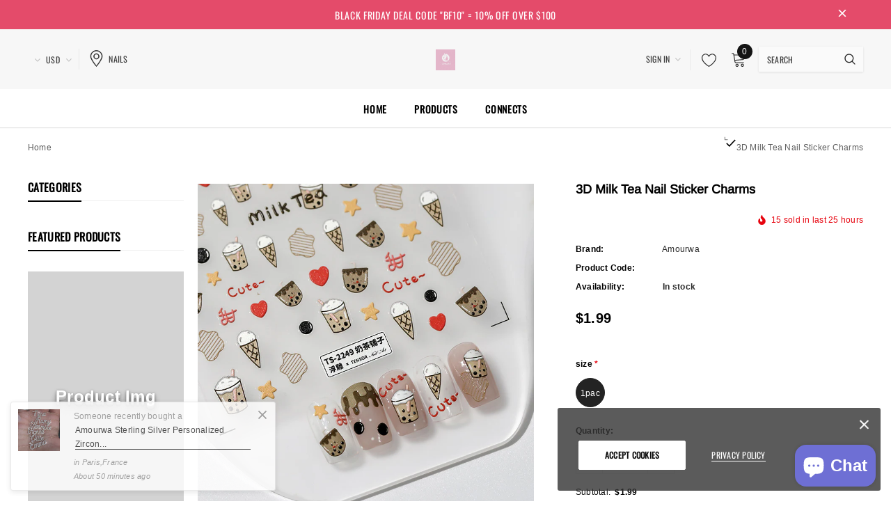

--- FILE ---
content_type: text/html; charset=utf-8
request_url: https://www.amourwa.com/en-ie/collections/nail-tools?view=globo.alsobought
body_size: 49134
content:
[{"id":8298272915596,"title":"Pullyon All-in-One Nail Drill with Vacuum 2 in 1 Nail Dust Collector Trendy for 2025","handle":"pullyon-all-in-one-nail-drill-with-vacuum-2-in-1-nail-dust-collector-trendy-for-2025-ship-in-nov","description":"\u003ch3\u003e\u003c\/h3\u003e\n\u003ch3\u003ePullyon \"Mini Cyclone\" Grinding and Dust-Collecting Machine\u003c\/h3\u003e\n\u003ch4\u003e\u003cstrong\u003ePurpose\u003c\/strong\u003e\u003c\/h4\u003e\n\u003cp\u003eSpecifically crafted for the nail art industry, the Mini Cyclone is a dual-function cleaning device that excels in\u003cspan\u003e \u003c\/span\u003e\u003cstrong\u003edust suction\u003c\/strong\u003e\u003cspan\u003e \u003c\/span\u003eand\u003cspan\u003e \u003c\/span\u003e\u003cstrong\u003edust-blowing\u003c\/strong\u003e. It efficiently captures fine dust generated during nail grinding, ensuring a cleaner, healthier, and more comfortable workspace for nail technicians and their clients.\u003c\/p\u003e\n\u003ch4\u003e\u003cstrong\u003eKey Features\u003c\/strong\u003e\u003c\/h4\u003e\n\u003cul\u003e\n\u003cli\u003e\n\u003cstrong\u003eIntegrated Grinding and Dust Collection\u003c\/strong\u003e: The device combines two essential functions into one, allowing for simultaneous nail grinding and dust removal.\u003c\/li\u003e\n\u003cli\u003e\n\u003cstrong\u003eEnhanced Visibility\u003c\/strong\u003e: By eliminating dust and debris, technicians can maintain a clear view of the operating area, resulting in\n\u003cp\u003ePullyon\"Mini Cyclone\" Grinding and Dust-Collecting Machine\u003cbr\u003ePurpose\u003cbr\u003eSpecifically crafted for the nail art industry, the Mini Cyclone is a dual-function cleaning device that excels in dust suction and dust-blowing. It efficiently captures fine dust generated during nail grinding, ensuring a cleaner, healthier, and more comfortable workspace for nail technicians and their clients.\u003c\/p\u003e\n\u003cp\u003eKey Features\u003cbr\u003eIntegrated Grinding and Dust Collection: The device combines two essential functions into one, allowing for simultaneous nail grinding and dust removal.\u003cbr\u003eEnhanced Visibility: By eliminating dust and debris, technicians can maintain a clear view of the operating area, resulting in improved precision and quality.\u003cbr\u003ePractical and Convenient Design: Compact and user-friendly, the Mini Cyclone streamlines nail art processes and boosts overall productivity.\u003cbr\u003eHealthier Environment: Helps reduce airborne dust, safeguarding the well-being of both nail technicians and customers.\u003c\/p\u003e\nimproved precision and quality.\u003c\/li\u003e\n\u003cli\u003e\n\u003cstrong\u003ePractical and Convenient Design\u003c\/strong\u003e: Compact and user-friendly, the Mini Cyclone streamlines nail art processes and boosts overall productivity.\u003c\/li\u003e\n\u003cli\u003e\n\u003cstrong\u003eHealthier Environment\u003c\/strong\u003e: Helps reduce airborne dust, safeguarding the well-being of both nail technicians and customers.\u003c\/li\u003e\n\u003c\/ul\u003e","published_at":"2025-10-21T14:00:05+01:00","created_at":"2025-10-21T14:00:05+01:00","vendor":"Amourwa","type":"","tags":[],"price":60000,"price_min":60000,"price_max":60000,"available":true,"price_varies":false,"compare_at_price":null,"compare_at_price_min":0,"compare_at_price_max":0,"compare_at_price_varies":false,"variants":[{"id":44698378535052,"title":"WHITE","option1":"WHITE","option2":null,"option3":null,"sku":null,"requires_shipping":true,"taxable":true,"featured_image":null,"available":true,"name":"Pullyon All-in-One Nail Drill with Vacuum 2 in 1 Nail Dust Collector Trendy for 2025 - WHITE","public_title":"WHITE","options":["WHITE"],"price":60000,"weight":4000,"compare_at_price":null,"inventory_management":"shopify","barcode":null,"requires_selling_plan":false,"selling_plan_allocations":[]}],"images":["\/\/www.amourwa.com\/cdn\/shop\/files\/IMG-9552.jpg?v=1761051635"],"featured_image":"\/\/www.amourwa.com\/cdn\/shop\/files\/IMG-9552.jpg?v=1761051635","options":["color"],"media":[{"alt":null,"id":29403011842188,"position":1,"preview_image":{"aspect_ratio":1.0,"height":800,"width":800,"src":"\/\/www.amourwa.com\/cdn\/shop\/files\/IMG-9552.jpg?v=1761051635"},"aspect_ratio":1.0,"height":800,"media_type":"image","src":"\/\/www.amourwa.com\/cdn\/shop\/files\/IMG-9552.jpg?v=1761051635","width":800},{"alt":null,"id":29403031306380,"position":2,"preview_image":{"aspect_ratio":1.0,"height":1280,"width":1280,"src":"\/\/www.amourwa.com\/cdn\/shop\/files\/preview_images\/9d53134cfc914fe5aa529b6c2562dfaa.thumbnail.0000000000.jpg?v=1761051713"},"aspect_ratio":1.0,"duration":39000,"media_type":"video","sources":[{"format":"mp4","height":480,"mime_type":"video\/mp4","url":"\/\/www.amourwa.com\/cdn\/shop\/videos\/c\/vp\/9d53134cfc914fe5aa529b6c2562dfaa\/9d53134cfc914fe5aa529b6c2562dfaa.SD-480p-0.9Mbps-60469584.mp4?v=0","width":480},{"format":"mp4","height":1080,"mime_type":"video\/mp4","url":"\/\/www.amourwa.com\/cdn\/shop\/videos\/c\/vp\/9d53134cfc914fe5aa529b6c2562dfaa\/9d53134cfc914fe5aa529b6c2562dfaa.HD-1080p-2.5Mbps-60469584.mp4?v=0","width":1080},{"format":"mp4","height":720,"mime_type":"video\/mp4","url":"\/\/www.amourwa.com\/cdn\/shop\/videos\/c\/vp\/9d53134cfc914fe5aa529b6c2562dfaa\/9d53134cfc914fe5aa529b6c2562dfaa.HD-720p-1.6Mbps-60469584.mp4?v=0","width":720},{"format":"m3u8","height":1080,"mime_type":"application\/x-mpegURL","url":"\/\/www.amourwa.com\/cdn\/shop\/videos\/c\/vp\/9d53134cfc914fe5aa529b6c2562dfaa\/9d53134cfc914fe5aa529b6c2562dfaa.m3u8?v=0","width":1080}]}],"requires_selling_plan":false,"selling_plan_groups":[],"content":"\u003ch3\u003e\u003c\/h3\u003e\n\u003ch3\u003ePullyon \"Mini Cyclone\" Grinding and Dust-Collecting Machine\u003c\/h3\u003e\n\u003ch4\u003e\u003cstrong\u003ePurpose\u003c\/strong\u003e\u003c\/h4\u003e\n\u003cp\u003eSpecifically crafted for the nail art industry, the Mini Cyclone is a dual-function cleaning device that excels in\u003cspan\u003e \u003c\/span\u003e\u003cstrong\u003edust suction\u003c\/strong\u003e\u003cspan\u003e \u003c\/span\u003eand\u003cspan\u003e \u003c\/span\u003e\u003cstrong\u003edust-blowing\u003c\/strong\u003e. It efficiently captures fine dust generated during nail grinding, ensuring a cleaner, healthier, and more comfortable workspace for nail technicians and their clients.\u003c\/p\u003e\n\u003ch4\u003e\u003cstrong\u003eKey Features\u003c\/strong\u003e\u003c\/h4\u003e\n\u003cul\u003e\n\u003cli\u003e\n\u003cstrong\u003eIntegrated Grinding and Dust Collection\u003c\/strong\u003e: The device combines two essential functions into one, allowing for simultaneous nail grinding and dust removal.\u003c\/li\u003e\n\u003cli\u003e\n\u003cstrong\u003eEnhanced Visibility\u003c\/strong\u003e: By eliminating dust and debris, technicians can maintain a clear view of the operating area, resulting in\n\u003cp\u003ePullyon\"Mini Cyclone\" Grinding and Dust-Collecting Machine\u003cbr\u003ePurpose\u003cbr\u003eSpecifically crafted for the nail art industry, the Mini Cyclone is a dual-function cleaning device that excels in dust suction and dust-blowing. It efficiently captures fine dust generated during nail grinding, ensuring a cleaner, healthier, and more comfortable workspace for nail technicians and their clients.\u003c\/p\u003e\n\u003cp\u003eKey Features\u003cbr\u003eIntegrated Grinding and Dust Collection: The device combines two essential functions into one, allowing for simultaneous nail grinding and dust removal.\u003cbr\u003eEnhanced Visibility: By eliminating dust and debris, technicians can maintain a clear view of the operating area, resulting in improved precision and quality.\u003cbr\u003ePractical and Convenient Design: Compact and user-friendly, the Mini Cyclone streamlines nail art processes and boosts overall productivity.\u003cbr\u003eHealthier Environment: Helps reduce airborne dust, safeguarding the well-being of both nail technicians and customers.\u003c\/p\u003e\nimproved precision and quality.\u003c\/li\u003e\n\u003cli\u003e\n\u003cstrong\u003ePractical and Convenient Design\u003c\/strong\u003e: Compact and user-friendly, the Mini Cyclone streamlines nail art processes and boosts overall productivity.\u003c\/li\u003e\n\u003cli\u003e\n\u003cstrong\u003eHealthier Environment\u003c\/strong\u003e: Helps reduce airborne dust, safeguarding the well-being of both nail technicians and customers.\u003c\/li\u003e\n\u003c\/ul\u003e"},{"id":8297617457292,"title":"PUULLYON Third-Generation Artist Series Polishing Pen Nail Drill ：Silent King of Waterproof Nail Grinder for Professional Manicure Applications","handle":"puullyon-third-generation-artist-series-polishing-pen-silent-king-waterproof-nail-grinder-for-professional-manicure-applications","description":"","published_at":"2025-10-20T03:06:16+01:00","created_at":"2025-10-20T02:57:54+01:00","vendor":"Amourwa","type":"","tags":[],"price":12900,"price_min":12900,"price_max":12900,"available":true,"price_varies":false,"compare_at_price":null,"compare_at_price_min":0,"compare_at_price_max":0,"compare_at_price_varies":false,"variants":[{"id":44692147667084,"title":"Pink","option1":"Pink","option2":null,"option3":null,"sku":null,"requires_shipping":true,"taxable":true,"featured_image":{"id":39994559234188,"product_id":8297617457292,"position":2,"created_at":"2025-10-20T03:01:58+01:00","updated_at":"2025-10-20T03:07:38+01:00","alt":null,"width":800,"height":800,"src":"\/\/www.amourwa.com\/cdn\/shop\/files\/IMG-9515.jpg?v=1760926058","variant_ids":[44692147667084]},"available":true,"name":"PUULLYON Third-Generation Artist Series Polishing Pen Nail Drill ：Silent King of Waterproof Nail Grinder for Professional Manicure Applications - Pink","public_title":"Pink","options":["Pink"],"price":12900,"weight":0,"compare_at_price":null,"inventory_management":"shopify","barcode":null,"featured_media":{"alt":null,"id":29381182685324,"position":2,"preview_image":{"aspect_ratio":1.0,"height":800,"width":800,"src":"\/\/www.amourwa.com\/cdn\/shop\/files\/IMG-9515.jpg?v=1760926058"}},"requires_selling_plan":false,"selling_plan_allocations":[]},{"id":44692147699852,"title":"Green","option1":"Green","option2":null,"option3":null,"sku":null,"requires_shipping":true,"taxable":true,"featured_image":{"id":39994559266956,"product_id":8297617457292,"position":3,"created_at":"2025-10-20T03:01:58+01:00","updated_at":"2025-10-20T03:07:38+01:00","alt":null,"width":800,"height":800,"src":"\/\/www.amourwa.com\/cdn\/shop\/files\/IMG-9517.jpg?v=1760926058","variant_ids":[44692147699852]},"available":true,"name":"PUULLYON Third-Generation Artist Series Polishing Pen Nail Drill ：Silent King of Waterproof Nail Grinder for Professional Manicure Applications - Green","public_title":"Green","options":["Green"],"price":12900,"weight":0,"compare_at_price":null,"inventory_management":"shopify","barcode":null,"featured_media":{"alt":null,"id":29381182718092,"position":3,"preview_image":{"aspect_ratio":1.0,"height":800,"width":800,"src":"\/\/www.amourwa.com\/cdn\/shop\/files\/IMG-9517.jpg?v=1760926058"}},"requires_selling_plan":false,"selling_plan_allocations":[]},{"id":44692147732620,"title":"White","option1":"White","option2":null,"option3":null,"sku":null,"requires_shipping":true,"taxable":true,"featured_image":{"id":39994559299724,"product_id":8297617457292,"position":4,"created_at":"2025-10-20T03:01:58+01:00","updated_at":"2025-10-20T03:07:38+01:00","alt":null,"width":1053,"height":1054,"src":"\/\/www.amourwa.com\/cdn\/shop\/files\/FullSizeRender_6c33ed1a-d87d-410e-992b-e1900860cce0.jpg?v=1760926058","variant_ids":[44692147732620]},"available":true,"name":"PUULLYON Third-Generation Artist Series Polishing Pen Nail Drill ：Silent King of Waterproof Nail Grinder for Professional Manicure Applications - White","public_title":"White","options":["White"],"price":12900,"weight":0,"compare_at_price":null,"inventory_management":"shopify","barcode":null,"featured_media":{"alt":null,"id":29381182750860,"position":4,"preview_image":{"aspect_ratio":0.999,"height":1054,"width":1053,"src":"\/\/www.amourwa.com\/cdn\/shop\/files\/FullSizeRender_6c33ed1a-d87d-410e-992b-e1900860cce0.jpg?v=1760926058"}},"requires_selling_plan":false,"selling_plan_allocations":[]},{"id":44692147765388,"title":"Purple","option1":"Purple","option2":null,"option3":null,"sku":null,"requires_shipping":true,"taxable":true,"featured_image":{"id":39994559332492,"product_id":8297617457292,"position":5,"created_at":"2025-10-20T03:01:58+01:00","updated_at":"2025-10-20T03:07:38+01:00","alt":null,"width":800,"height":800,"src":"\/\/www.amourwa.com\/cdn\/shop\/files\/IMG-9521.jpg?v=1760926058","variant_ids":[44692147765388]},"available":true,"name":"PUULLYON Third-Generation Artist Series Polishing Pen Nail Drill ：Silent King of Waterproof Nail Grinder for Professional Manicure Applications - Purple","public_title":"Purple","options":["Purple"],"price":12900,"weight":0,"compare_at_price":null,"inventory_management":"shopify","barcode":null,"featured_media":{"alt":null,"id":29381182783628,"position":5,"preview_image":{"aspect_ratio":1.0,"height":800,"width":800,"src":"\/\/www.amourwa.com\/cdn\/shop\/files\/IMG-9521.jpg?v=1760926058"}},"requires_selling_plan":false,"selling_plan_allocations":[]},{"id":44692147798156,"title":"Blue","option1":"Blue","option2":null,"option3":null,"sku":null,"requires_shipping":true,"taxable":true,"featured_image":{"id":39994559365260,"product_id":8297617457292,"position":1,"created_at":"2025-10-20T03:01:58+01:00","updated_at":"2025-10-20T03:07:38+01:00","alt":null,"width":1284,"height":1260,"src":"\/\/www.amourwa.com\/cdn\/shop\/files\/IMG-9522.jpg?v=1760926058","variant_ids":[44692147798156]},"available":true,"name":"PUULLYON Third-Generation Artist Series Polishing Pen Nail Drill ：Silent King of Waterproof Nail Grinder for Professional Manicure Applications - Blue","public_title":"Blue","options":["Blue"],"price":12900,"weight":0,"compare_at_price":null,"inventory_management":"shopify","barcode":null,"featured_media":{"alt":null,"id":29381182816396,"position":1,"preview_image":{"aspect_ratio":1.019,"height":1260,"width":1284,"src":"\/\/www.amourwa.com\/cdn\/shop\/files\/IMG-9522.jpg?v=1760926058"}},"requires_selling_plan":false,"selling_plan_allocations":[]}],"images":["\/\/www.amourwa.com\/cdn\/shop\/files\/IMG-9522.jpg?v=1760926058","\/\/www.amourwa.com\/cdn\/shop\/files\/IMG-9515.jpg?v=1760926058","\/\/www.amourwa.com\/cdn\/shop\/files\/IMG-9517.jpg?v=1760926058","\/\/www.amourwa.com\/cdn\/shop\/files\/FullSizeRender_6c33ed1a-d87d-410e-992b-e1900860cce0.jpg?v=1760926058","\/\/www.amourwa.com\/cdn\/shop\/files\/IMG-9521.jpg?v=1760926058"],"featured_image":"\/\/www.amourwa.com\/cdn\/shop\/files\/IMG-9522.jpg?v=1760926058","options":["Color"],"media":[{"alt":null,"id":29381182816396,"position":1,"preview_image":{"aspect_ratio":1.019,"height":1260,"width":1284,"src":"\/\/www.amourwa.com\/cdn\/shop\/files\/IMG-9522.jpg?v=1760926058"},"aspect_ratio":1.019,"height":1260,"media_type":"image","src":"\/\/www.amourwa.com\/cdn\/shop\/files\/IMG-9522.jpg?v=1760926058","width":1284},{"alt":null,"id":29381182685324,"position":2,"preview_image":{"aspect_ratio":1.0,"height":800,"width":800,"src":"\/\/www.amourwa.com\/cdn\/shop\/files\/IMG-9515.jpg?v=1760926058"},"aspect_ratio":1.0,"height":800,"media_type":"image","src":"\/\/www.amourwa.com\/cdn\/shop\/files\/IMG-9515.jpg?v=1760926058","width":800},{"alt":null,"id":29381182718092,"position":3,"preview_image":{"aspect_ratio":1.0,"height":800,"width":800,"src":"\/\/www.amourwa.com\/cdn\/shop\/files\/IMG-9517.jpg?v=1760926058"},"aspect_ratio":1.0,"height":800,"media_type":"image","src":"\/\/www.amourwa.com\/cdn\/shop\/files\/IMG-9517.jpg?v=1760926058","width":800},{"alt":null,"id":29381182750860,"position":4,"preview_image":{"aspect_ratio":0.999,"height":1054,"width":1053,"src":"\/\/www.amourwa.com\/cdn\/shop\/files\/FullSizeRender_6c33ed1a-d87d-410e-992b-e1900860cce0.jpg?v=1760926058"},"aspect_ratio":0.999,"height":1054,"media_type":"image","src":"\/\/www.amourwa.com\/cdn\/shop\/files\/FullSizeRender_6c33ed1a-d87d-410e-992b-e1900860cce0.jpg?v=1760926058","width":1053},{"alt":null,"id":29381182783628,"position":5,"preview_image":{"aspect_ratio":1.0,"height":800,"width":800,"src":"\/\/www.amourwa.com\/cdn\/shop\/files\/IMG-9521.jpg?v=1760926058"},"aspect_ratio":1.0,"height":800,"media_type":"image","src":"\/\/www.amourwa.com\/cdn\/shop\/files\/IMG-9521.jpg?v=1760926058","width":800},{"alt":null,"id":29381182914700,"position":6,"preview_image":{"aspect_ratio":1.007,"height":882,"width":888,"src":"\/\/www.amourwa.com\/cdn\/shop\/files\/preview_images\/d9d0ae5d58de48ab8da2574092e3300e.thumbnail.0000000000.jpg?v=1760925760"},"aspect_ratio":1.004,"duration":49000,"media_type":"video","sources":[{"format":"mp4","height":480,"mime_type":"video\/mp4","url":"\/\/www.amourwa.com\/cdn\/shop\/videos\/c\/vp\/d9d0ae5d58de48ab8da2574092e3300e\/d9d0ae5d58de48ab8da2574092e3300e.SD-480p-1.5Mbps-60320597.mp4?v=0","width":482},{"format":"mp4","height":720,"mime_type":"video\/mp4","url":"\/\/www.amourwa.com\/cdn\/shop\/videos\/c\/vp\/d9d0ae5d58de48ab8da2574092e3300e\/d9d0ae5d58de48ab8da2574092e3300e.HD-720p-4.5Mbps-60320597.mp4?v=0","width":724},{"format":"m3u8","height":720,"mime_type":"application\/x-mpegURL","url":"\/\/www.amourwa.com\/cdn\/shop\/videos\/c\/vp\/d9d0ae5d58de48ab8da2574092e3300e\/d9d0ae5d58de48ab8da2574092e3300e.m3u8?v=0","width":724}]}],"requires_selling_plan":false,"selling_plan_groups":[],"content":""},{"id":8101630050444,"title":"Amourwa Cat eye Nail Polish12  Long-Lasting Gel Nail Polish Kit with UV Lamp – Salon-Quality, Chip-Free Nails, Easy DIY Manicure, Nail Art Designs, Gift Set for Beginners \u0026 Professionals","handle":"amourwa-cat-eye-nail-polish12-long-lasting-gel-nail-polish-kit-with-uv-lamp-salon-quality-chip-free-nails-easy-diy-manicure-nail-art-designs-gift-set-for-beginners-professionals","description":"","published_at":"2025-03-10T15:51:04+00:00","created_at":"2025-03-10T15:51:04+00:00","vendor":"Amourwa","type":"","tags":[],"price":399,"price_min":399,"price_max":5599,"available":true,"price_varies":true,"compare_at_price":null,"compare_at_price_min":0,"compare_at_price_max":0,"compare_at_price_varies":false,"variants":[{"id":43917739884684,"title":"One \/ 12 colors set","option1":"One","option2":"12 colors set","option3":null,"sku":null,"requires_shipping":true,"taxable":true,"featured_image":null,"available":true,"name":"Amourwa Cat eye Nail Polish12  Long-Lasting Gel Nail Polish Kit with UV Lamp – Salon-Quality, Chip-Free Nails, Easy DIY Manicure, Nail Art Designs, Gift Set for Beginners \u0026 Professionals - One \/ 12 colors set","public_title":"One \/ 12 colors set","options":["One","12 colors set"],"price":5599,"weight":300,"compare_at_price":null,"inventory_management":"shopify","barcode":null,"requires_selling_plan":false,"selling_plan_allocations":[]},{"id":43917739917452,"title":"One \/ N61","option1":"One","option2":"N61","option3":null,"sku":null,"requires_shipping":true,"taxable":true,"featured_image":null,"available":true,"name":"Amourwa Cat eye Nail Polish12  Long-Lasting Gel Nail Polish Kit with UV Lamp – Salon-Quality, Chip-Free Nails, Easy DIY Manicure, Nail Art Designs, Gift Set for Beginners \u0026 Professionals - One \/ N61","public_title":"One \/ N61","options":["One","N61"],"price":499,"weight":300,"compare_at_price":null,"inventory_management":"shopify","barcode":null,"requires_selling_plan":false,"selling_plan_allocations":[]},{"id":43917739950220,"title":"One \/ N62","option1":"One","option2":"N62","option3":null,"sku":null,"requires_shipping":true,"taxable":true,"featured_image":null,"available":true,"name":"Amourwa Cat eye Nail Polish12  Long-Lasting Gel Nail Polish Kit with UV Lamp – Salon-Quality, Chip-Free Nails, Easy DIY Manicure, Nail Art Designs, Gift Set for Beginners \u0026 Professionals - One \/ N62","public_title":"One \/ N62","options":["One","N62"],"price":499,"weight":300,"compare_at_price":null,"inventory_management":"shopify","barcode":null,"requires_selling_plan":false,"selling_plan_allocations":[]},{"id":43917739982988,"title":"One \/ N63","option1":"One","option2":"N63","option3":null,"sku":null,"requires_shipping":true,"taxable":true,"featured_image":null,"available":true,"name":"Amourwa Cat eye Nail Polish12  Long-Lasting Gel Nail Polish Kit with UV Lamp – Salon-Quality, Chip-Free Nails, Easy DIY Manicure, Nail Art Designs, Gift Set for Beginners \u0026 Professionals - One \/ N63","public_title":"One \/ N63","options":["One","N63"],"price":499,"weight":300,"compare_at_price":null,"inventory_management":"shopify","barcode":null,"requires_selling_plan":false,"selling_plan_allocations":[]},{"id":43917740015756,"title":"One \/ N64","option1":"One","option2":"N64","option3":null,"sku":null,"requires_shipping":true,"taxable":true,"featured_image":null,"available":true,"name":"Amourwa Cat eye Nail Polish12  Long-Lasting Gel Nail Polish Kit with UV Lamp – Salon-Quality, Chip-Free Nails, Easy DIY Manicure, Nail Art Designs, Gift Set for Beginners \u0026 Professionals - One \/ N64","public_title":"One \/ N64","options":["One","N64"],"price":499,"weight":300,"compare_at_price":null,"inventory_management":"shopify","barcode":null,"requires_selling_plan":false,"selling_plan_allocations":[]},{"id":43917740048524,"title":"One \/ N65","option1":"One","option2":"N65","option3":null,"sku":null,"requires_shipping":true,"taxable":true,"featured_image":null,"available":true,"name":"Amourwa Cat eye Nail Polish12  Long-Lasting Gel Nail Polish Kit with UV Lamp – Salon-Quality, Chip-Free Nails, Easy DIY Manicure, Nail Art Designs, Gift Set for Beginners \u0026 Professionals - One \/ N65","public_title":"One \/ N65","options":["One","N65"],"price":499,"weight":300,"compare_at_price":null,"inventory_management":"shopify","barcode":null,"requires_selling_plan":false,"selling_plan_allocations":[]},{"id":43917740081292,"title":"One \/ N66","option1":"One","option2":"N66","option3":null,"sku":null,"requires_shipping":true,"taxable":true,"featured_image":null,"available":true,"name":"Amourwa Cat eye Nail Polish12  Long-Lasting Gel Nail Polish Kit with UV Lamp – Salon-Quality, Chip-Free Nails, Easy DIY Manicure, Nail Art Designs, Gift Set for Beginners \u0026 Professionals - One \/ N66","public_title":"One \/ N66","options":["One","N66"],"price":499,"weight":300,"compare_at_price":null,"inventory_management":"shopify","barcode":null,"requires_selling_plan":false,"selling_plan_allocations":[]},{"id":43917740114060,"title":"One \/ N67","option1":"One","option2":"N67","option3":null,"sku":null,"requires_shipping":true,"taxable":true,"featured_image":null,"available":true,"name":"Amourwa Cat eye Nail Polish12  Long-Lasting Gel Nail Polish Kit with UV Lamp – Salon-Quality, Chip-Free Nails, Easy DIY Manicure, Nail Art Designs, Gift Set for Beginners \u0026 Professionals - One \/ N67","public_title":"One \/ N67","options":["One","N67"],"price":499,"weight":300,"compare_at_price":null,"inventory_management":"shopify","barcode":null,"requires_selling_plan":false,"selling_plan_allocations":[]},{"id":43917740146828,"title":"One \/ N68","option1":"One","option2":"N68","option3":null,"sku":null,"requires_shipping":true,"taxable":true,"featured_image":null,"available":true,"name":"Amourwa Cat eye Nail Polish12  Long-Lasting Gel Nail Polish Kit with UV Lamp – Salon-Quality, Chip-Free Nails, Easy DIY Manicure, Nail Art Designs, Gift Set for Beginners \u0026 Professionals - One \/ N68","public_title":"One \/ N68","options":["One","N68"],"price":499,"weight":300,"compare_at_price":null,"inventory_management":"shopify","barcode":null,"requires_selling_plan":false,"selling_plan_allocations":[]},{"id":43917740179596,"title":"One \/ N69","option1":"One","option2":"N69","option3":null,"sku":null,"requires_shipping":true,"taxable":true,"featured_image":null,"available":true,"name":"Amourwa Cat eye Nail Polish12  Long-Lasting Gel Nail Polish Kit with UV Lamp – Salon-Quality, Chip-Free Nails, Easy DIY Manicure, Nail Art Designs, Gift Set for Beginners \u0026 Professionals - One \/ N69","public_title":"One \/ N69","options":["One","N69"],"price":499,"weight":300,"compare_at_price":null,"inventory_management":"shopify","barcode":null,"requires_selling_plan":false,"selling_plan_allocations":[]},{"id":43917740212364,"title":"One \/ N70","option1":"One","option2":"N70","option3":null,"sku":null,"requires_shipping":true,"taxable":true,"featured_image":null,"available":true,"name":"Amourwa Cat eye Nail Polish12  Long-Lasting Gel Nail Polish Kit with UV Lamp – Salon-Quality, Chip-Free Nails, Easy DIY Manicure, Nail Art Designs, Gift Set for Beginners \u0026 Professionals - One \/ N70","public_title":"One \/ N70","options":["One","N70"],"price":499,"weight":300,"compare_at_price":null,"inventory_management":"shopify","barcode":null,"requires_selling_plan":false,"selling_plan_allocations":[]},{"id":43917740245132,"title":"One \/ N71","option1":"One","option2":"N71","option3":null,"sku":null,"requires_shipping":true,"taxable":true,"featured_image":null,"available":true,"name":"Amourwa Cat eye Nail Polish12  Long-Lasting Gel Nail Polish Kit with UV Lamp – Salon-Quality, Chip-Free Nails, Easy DIY Manicure, Nail Art Designs, Gift Set for Beginners \u0026 Professionals - One \/ N71","public_title":"One \/ N71","options":["One","N71"],"price":499,"weight":300,"compare_at_price":null,"inventory_management":"shopify","barcode":null,"requires_selling_plan":false,"selling_plan_allocations":[]},{"id":43917740277900,"title":"One \/ N72","option1":"One","option2":"N72","option3":null,"sku":null,"requires_shipping":true,"taxable":true,"featured_image":null,"available":true,"name":"Amourwa Cat eye Nail Polish12  Long-Lasting Gel Nail Polish Kit with UV Lamp – Salon-Quality, Chip-Free Nails, Easy DIY Manicure, Nail Art Designs, Gift Set for Beginners \u0026 Professionals - One \/ N72","public_title":"One \/ N72","options":["One","N72"],"price":499,"weight":300,"compare_at_price":null,"inventory_management":"shopify","barcode":null,"requires_selling_plan":false,"selling_plan_allocations":[]},{"id":43917740310668,"title":"One \/ Magnet","option1":"One","option2":"Magnet","option3":null,"sku":null,"requires_shipping":true,"taxable":true,"featured_image":{"id":32010787389580,"product_id":8101630050444,"position":17,"created_at":"2023-08-15T08:36:17+01:00","updated_at":"2025-03-10T15:52:17+00:00","alt":null,"width":1024,"height":1024,"src":"\/\/www.amourwa.com\/cdn\/shop\/files\/IMG-0834_0ace24dc-c32a-46b5-bcdd-ca406a422226.jpg?v=1741621937","variant_ids":[43917740310668]},"available":true,"name":"Amourwa Cat eye Nail Polish12  Long-Lasting Gel Nail Polish Kit with UV Lamp – Salon-Quality, Chip-Free Nails, Easy DIY Manicure, Nail Art Designs, Gift Set for Beginners \u0026 Professionals - One \/ Magnet","public_title":"One \/ Magnet","options":["One","Magnet"],"price":399,"weight":300,"compare_at_price":null,"inventory_management":"shopify","barcode":null,"featured_media":{"alt":null,"id":24376786256012,"position":17,"preview_image":{"aspect_ratio":1.0,"height":1024,"width":1024,"src":"\/\/www.amourwa.com\/cdn\/shop\/files\/IMG-0834_0ace24dc-c32a-46b5-bcdd-ca406a422226.jpg?v=1741621937"}},"requires_selling_plan":false,"selling_plan_allocations":[]}],"images":["\/\/www.amourwa.com\/cdn\/shop\/files\/58211278-8123-4AA8-B4E5-FEE4BD9B7E55.jpg?v=1741621946","\/\/www.amourwa.com\/cdn\/shop\/files\/BC14FE5B-826E-43BD-824D-92C081A2AC86.jpg?v=1741621946","\/\/www.amourwa.com\/cdn\/shop\/files\/FB3233D0-7578-4D98-AEAF-9AAA01AC4D50.jpg?v=1741621937","\/\/www.amourwa.com\/cdn\/shop\/files\/6DEEA135-32BB-4DF9-9E62-7FF5D2C1259C.jpg?v=1741621937","\/\/www.amourwa.com\/cdn\/shop\/files\/1392404E-C4DD-4E7C-9BA5-56100DFA7770.jpg?v=1741621937","\/\/www.amourwa.com\/cdn\/shop\/files\/D7884849-7AC1-47C7-A1CD-6220F280AC30.jpg?v=1741621937","\/\/www.amourwa.com\/cdn\/shop\/files\/E38EB6A3-1930-40E3-AA27-D05BFB14253B.jpg?v=1741621937","\/\/www.amourwa.com\/cdn\/shop\/files\/D7AAFD8C-BCA1-4BF4-BA0F-ECA86FFACDE8.jpg?v=1741621937","\/\/www.amourwa.com\/cdn\/shop\/files\/A595CEF5-755B-41D8-A628-74F4A5EFC177.jpg?v=1741621937","\/\/www.amourwa.com\/cdn\/shop\/files\/3D1BCAE3-700C-4C41-B119-C30CF0644AE4.jpg?v=1741621937","\/\/www.amourwa.com\/cdn\/shop\/files\/AFC97148-1F50-4CD4-AD50-A8A6EC92D284.jpg?v=1741621937","\/\/www.amourwa.com\/cdn\/shop\/files\/F978DF3B-AA0E-4A9B-8FC7-C1AAA4C6C87C.jpg?v=1741621937","\/\/www.amourwa.com\/cdn\/shop\/files\/48410FD3-0E2A-4BFD-8081-952828B97A4A.jpg?v=1741621937","\/\/www.amourwa.com\/cdn\/shop\/files\/AEB2C459-3E0C-4244-A319-DF2C5E1119F3.jpg?v=1741621937","\/\/www.amourwa.com\/cdn\/shop\/files\/71EFB88F-B253-4390-879D-520DE2AA1AF2.jpg?v=1741621937","\/\/www.amourwa.com\/cdn\/shop\/files\/90679819-694C-4058-B916-4604E06FCA5B.jpg?v=1741621937","\/\/www.amourwa.com\/cdn\/shop\/files\/IMG-0834_0ace24dc-c32a-46b5-bcdd-ca406a422226.jpg?v=1741621937"],"featured_image":"\/\/www.amourwa.com\/cdn\/shop\/files\/58211278-8123-4AA8-B4E5-FEE4BD9B7E55.jpg?v=1741621946","options":["Quantity","Color"],"media":[{"alt":null,"id":27807841386636,"position":1,"preview_image":{"aspect_ratio":1.0,"height":1920,"width":1920,"src":"\/\/www.amourwa.com\/cdn\/shop\/files\/58211278-8123-4AA8-B4E5-FEE4BD9B7E55.jpg?v=1741621946"},"aspect_ratio":1.0,"height":1920,"media_type":"image","src":"\/\/www.amourwa.com\/cdn\/shop\/files\/58211278-8123-4AA8-B4E5-FEE4BD9B7E55.jpg?v=1741621946","width":1920},{"alt":null,"id":27807841353868,"position":2,"preview_image":{"aspect_ratio":1.0,"height":1920,"width":1920,"src":"\/\/www.amourwa.com\/cdn\/shop\/files\/BC14FE5B-826E-43BD-824D-92C081A2AC86.jpg?v=1741621946"},"aspect_ratio":1.0,"height":1920,"media_type":"image","src":"\/\/www.amourwa.com\/cdn\/shop\/files\/BC14FE5B-826E-43BD-824D-92C081A2AC86.jpg?v=1741621946","width":1920},{"alt":null,"id":27807841419404,"position":3,"preview_image":{"aspect_ratio":1.0,"height":1920,"width":1920,"src":"\/\/www.amourwa.com\/cdn\/shop\/files\/FB3233D0-7578-4D98-AEAF-9AAA01AC4D50.jpg?v=1741621937"},"aspect_ratio":1.0,"height":1920,"media_type":"image","src":"\/\/www.amourwa.com\/cdn\/shop\/files\/FB3233D0-7578-4D98-AEAF-9AAA01AC4D50.jpg?v=1741621937","width":1920},{"alt":null,"id":27807841452172,"position":4,"preview_image":{"aspect_ratio":1.0,"height":1920,"width":1920,"src":"\/\/www.amourwa.com\/cdn\/shop\/files\/6DEEA135-32BB-4DF9-9E62-7FF5D2C1259C.jpg?v=1741621937"},"aspect_ratio":1.0,"height":1920,"media_type":"image","src":"\/\/www.amourwa.com\/cdn\/shop\/files\/6DEEA135-32BB-4DF9-9E62-7FF5D2C1259C.jpg?v=1741621937","width":1920},{"alt":null,"id":27807841484940,"position":5,"preview_image":{"aspect_ratio":1.0,"height":1200,"width":1200,"src":"\/\/www.amourwa.com\/cdn\/shop\/files\/1392404E-C4DD-4E7C-9BA5-56100DFA7770.jpg?v=1741621937"},"aspect_ratio":1.0,"height":1200,"media_type":"image","src":"\/\/www.amourwa.com\/cdn\/shop\/files\/1392404E-C4DD-4E7C-9BA5-56100DFA7770.jpg?v=1741621937","width":1200},{"alt":null,"id":27807841517708,"position":6,"preview_image":{"aspect_ratio":1.0,"height":1200,"width":1200,"src":"\/\/www.amourwa.com\/cdn\/shop\/files\/D7884849-7AC1-47C7-A1CD-6220F280AC30.jpg?v=1741621937"},"aspect_ratio":1.0,"height":1200,"media_type":"image","src":"\/\/www.amourwa.com\/cdn\/shop\/files\/D7884849-7AC1-47C7-A1CD-6220F280AC30.jpg?v=1741621937","width":1200},{"alt":null,"id":27807841550476,"position":7,"preview_image":{"aspect_ratio":1.0,"height":1200,"width":1200,"src":"\/\/www.amourwa.com\/cdn\/shop\/files\/E38EB6A3-1930-40E3-AA27-D05BFB14253B.jpg?v=1741621937"},"aspect_ratio":1.0,"height":1200,"media_type":"image","src":"\/\/www.amourwa.com\/cdn\/shop\/files\/E38EB6A3-1930-40E3-AA27-D05BFB14253B.jpg?v=1741621937","width":1200},{"alt":null,"id":27807841583244,"position":8,"preview_image":{"aspect_ratio":1.0,"height":1200,"width":1200,"src":"\/\/www.amourwa.com\/cdn\/shop\/files\/D7AAFD8C-BCA1-4BF4-BA0F-ECA86FFACDE8.jpg?v=1741621937"},"aspect_ratio":1.0,"height":1200,"media_type":"image","src":"\/\/www.amourwa.com\/cdn\/shop\/files\/D7AAFD8C-BCA1-4BF4-BA0F-ECA86FFACDE8.jpg?v=1741621937","width":1200},{"alt":null,"id":27807841616012,"position":9,"preview_image":{"aspect_ratio":1.0,"height":1200,"width":1200,"src":"\/\/www.amourwa.com\/cdn\/shop\/files\/A595CEF5-755B-41D8-A628-74F4A5EFC177.jpg?v=1741621937"},"aspect_ratio":1.0,"height":1200,"media_type":"image","src":"\/\/www.amourwa.com\/cdn\/shop\/files\/A595CEF5-755B-41D8-A628-74F4A5EFC177.jpg?v=1741621937","width":1200},{"alt":null,"id":27807841648780,"position":10,"preview_image":{"aspect_ratio":1.0,"height":1200,"width":1200,"src":"\/\/www.amourwa.com\/cdn\/shop\/files\/3D1BCAE3-700C-4C41-B119-C30CF0644AE4.jpg?v=1741621937"},"aspect_ratio":1.0,"height":1200,"media_type":"image","src":"\/\/www.amourwa.com\/cdn\/shop\/files\/3D1BCAE3-700C-4C41-B119-C30CF0644AE4.jpg?v=1741621937","width":1200},{"alt":null,"id":27807841681548,"position":11,"preview_image":{"aspect_ratio":1.0,"height":1200,"width":1200,"src":"\/\/www.amourwa.com\/cdn\/shop\/files\/AFC97148-1F50-4CD4-AD50-A8A6EC92D284.jpg?v=1741621937"},"aspect_ratio":1.0,"height":1200,"media_type":"image","src":"\/\/www.amourwa.com\/cdn\/shop\/files\/AFC97148-1F50-4CD4-AD50-A8A6EC92D284.jpg?v=1741621937","width":1200},{"alt":null,"id":27807841714316,"position":12,"preview_image":{"aspect_ratio":1.0,"height":1200,"width":1200,"src":"\/\/www.amourwa.com\/cdn\/shop\/files\/F978DF3B-AA0E-4A9B-8FC7-C1AAA4C6C87C.jpg?v=1741621937"},"aspect_ratio":1.0,"height":1200,"media_type":"image","src":"\/\/www.amourwa.com\/cdn\/shop\/files\/F978DF3B-AA0E-4A9B-8FC7-C1AAA4C6C87C.jpg?v=1741621937","width":1200},{"alt":null,"id":27807841747084,"position":13,"preview_image":{"aspect_ratio":1.0,"height":1200,"width":1200,"src":"\/\/www.amourwa.com\/cdn\/shop\/files\/48410FD3-0E2A-4BFD-8081-952828B97A4A.jpg?v=1741621937"},"aspect_ratio":1.0,"height":1200,"media_type":"image","src":"\/\/www.amourwa.com\/cdn\/shop\/files\/48410FD3-0E2A-4BFD-8081-952828B97A4A.jpg?v=1741621937","width":1200},{"alt":null,"id":27807841779852,"position":14,"preview_image":{"aspect_ratio":1.0,"height":1200,"width":1200,"src":"\/\/www.amourwa.com\/cdn\/shop\/files\/AEB2C459-3E0C-4244-A319-DF2C5E1119F3.jpg?v=1741621937"},"aspect_ratio":1.0,"height":1200,"media_type":"image","src":"\/\/www.amourwa.com\/cdn\/shop\/files\/AEB2C459-3E0C-4244-A319-DF2C5E1119F3.jpg?v=1741621937","width":1200},{"alt":null,"id":27807841812620,"position":15,"preview_image":{"aspect_ratio":1.0,"height":1200,"width":1200,"src":"\/\/www.amourwa.com\/cdn\/shop\/files\/71EFB88F-B253-4390-879D-520DE2AA1AF2.jpg?v=1741621937"},"aspect_ratio":1.0,"height":1200,"media_type":"image","src":"\/\/www.amourwa.com\/cdn\/shop\/files\/71EFB88F-B253-4390-879D-520DE2AA1AF2.jpg?v=1741621937","width":1200},{"alt":null,"id":27807841878156,"position":16,"preview_image":{"aspect_ratio":1.0,"height":1200,"width":1200,"src":"\/\/www.amourwa.com\/cdn\/shop\/files\/90679819-694C-4058-B916-4604E06FCA5B.jpg?v=1741621937"},"aspect_ratio":1.0,"height":1200,"media_type":"image","src":"\/\/www.amourwa.com\/cdn\/shop\/files\/90679819-694C-4058-B916-4604E06FCA5B.jpg?v=1741621937","width":1200},{"alt":null,"id":24376786256012,"position":17,"preview_image":{"aspect_ratio":1.0,"height":1024,"width":1024,"src":"\/\/www.amourwa.com\/cdn\/shop\/files\/IMG-0834_0ace24dc-c32a-46b5-bcdd-ca406a422226.jpg?v=1741621937"},"aspect_ratio":1.0,"height":1024,"media_type":"image","src":"\/\/www.amourwa.com\/cdn\/shop\/files\/IMG-0834_0ace24dc-c32a-46b5-bcdd-ca406a422226.jpg?v=1741621937","width":1024}],"requires_selling_plan":false,"selling_plan_groups":[],"content":""},{"id":8101626544268,"title":"Amourwa Cat eye Nail Polish11  Long-Lasting Gel Nail Polish Kit with UV Lamp – Salon-Quality, Chip-Free Nails, Easy DIY Manicure, Nail Art Designs, Gift Set for Beginners \u0026 Professionals","handle":"amourwa-cat-eye-nail-polish11-long-lasting-gel-nail-polish-kit-with-uv-lamp-salon-quality-chip-free-nails-easy-diy-manicure-nail-art-designs-gift-set-for-beginners-professionals","description":"","published_at":"2025-03-10T15:45:20+00:00","created_at":"2025-03-10T15:45:20+00:00","vendor":"Amourwa","type":"","tags":[],"price":399,"price_min":399,"price_max":5599,"available":true,"price_varies":true,"compare_at_price":null,"compare_at_price_min":0,"compare_at_price_max":0,"compare_at_price_varies":false,"variants":[{"id":43917734314124,"title":"One \/ 12 colors set","option1":"One","option2":"12 colors set","option3":null,"sku":null,"requires_shipping":true,"taxable":true,"featured_image":null,"available":true,"name":"Amourwa Cat eye Nail Polish11  Long-Lasting Gel Nail Polish Kit with UV Lamp – Salon-Quality, Chip-Free Nails, Easy DIY Manicure, Nail Art Designs, Gift Set for Beginners \u0026 Professionals - One \/ 12 colors set","public_title":"One \/ 12 colors set","options":["One","12 colors set"],"price":5599,"weight":300,"compare_at_price":null,"inventory_management":"shopify","barcode":null,"requires_selling_plan":false,"selling_plan_allocations":[]},{"id":43917734346892,"title":"One \/ N13","option1":"One","option2":"N13","option3":null,"sku":null,"requires_shipping":true,"taxable":true,"featured_image":null,"available":true,"name":"Amourwa Cat eye Nail Polish11  Long-Lasting Gel Nail Polish Kit with UV Lamp – Salon-Quality, Chip-Free Nails, Easy DIY Manicure, Nail Art Designs, Gift Set for Beginners \u0026 Professionals - One \/ N13","public_title":"One \/ N13","options":["One","N13"],"price":499,"weight":300,"compare_at_price":null,"inventory_management":"shopify","barcode":null,"requires_selling_plan":false,"selling_plan_allocations":[]},{"id":43917734379660,"title":"One \/ N14","option1":"One","option2":"N14","option3":null,"sku":null,"requires_shipping":true,"taxable":true,"featured_image":null,"available":true,"name":"Amourwa Cat eye Nail Polish11  Long-Lasting Gel Nail Polish Kit with UV Lamp – Salon-Quality, Chip-Free Nails, Easy DIY Manicure, Nail Art Designs, Gift Set for Beginners \u0026 Professionals - One \/ N14","public_title":"One \/ N14","options":["One","N14"],"price":499,"weight":300,"compare_at_price":null,"inventory_management":"shopify","barcode":null,"requires_selling_plan":false,"selling_plan_allocations":[]},{"id":43917734412428,"title":"One \/ N15","option1":"One","option2":"N15","option3":null,"sku":null,"requires_shipping":true,"taxable":true,"featured_image":null,"available":true,"name":"Amourwa Cat eye Nail Polish11  Long-Lasting Gel Nail Polish Kit with UV Lamp – Salon-Quality, Chip-Free Nails, Easy DIY Manicure, Nail Art Designs, Gift Set for Beginners \u0026 Professionals - One \/ N15","public_title":"One \/ N15","options":["One","N15"],"price":499,"weight":300,"compare_at_price":null,"inventory_management":"shopify","barcode":null,"requires_selling_plan":false,"selling_plan_allocations":[]},{"id":43917734445196,"title":"One \/ N16","option1":"One","option2":"N16","option3":null,"sku":null,"requires_shipping":true,"taxable":true,"featured_image":null,"available":true,"name":"Amourwa Cat eye Nail Polish11  Long-Lasting Gel Nail Polish Kit with UV Lamp – Salon-Quality, Chip-Free Nails, Easy DIY Manicure, Nail Art Designs, Gift Set for Beginners \u0026 Professionals - One \/ N16","public_title":"One \/ N16","options":["One","N16"],"price":499,"weight":300,"compare_at_price":null,"inventory_management":"shopify","barcode":null,"requires_selling_plan":false,"selling_plan_allocations":[]},{"id":43917734477964,"title":"One \/ N17","option1":"One","option2":"N17","option3":null,"sku":null,"requires_shipping":true,"taxable":true,"featured_image":null,"available":true,"name":"Amourwa Cat eye Nail Polish11  Long-Lasting Gel Nail Polish Kit with UV Lamp – Salon-Quality, Chip-Free Nails, Easy DIY Manicure, Nail Art Designs, Gift Set for Beginners \u0026 Professionals - One \/ N17","public_title":"One \/ N17","options":["One","N17"],"price":499,"weight":300,"compare_at_price":null,"inventory_management":"shopify","barcode":null,"requires_selling_plan":false,"selling_plan_allocations":[]},{"id":43917734510732,"title":"One \/ N18","option1":"One","option2":"N18","option3":null,"sku":null,"requires_shipping":true,"taxable":true,"featured_image":null,"available":true,"name":"Amourwa Cat eye Nail Polish11  Long-Lasting Gel Nail Polish Kit with UV Lamp – Salon-Quality, Chip-Free Nails, Easy DIY Manicure, Nail Art Designs, Gift Set for Beginners \u0026 Professionals - One \/ N18","public_title":"One \/ N18","options":["One","N18"],"price":499,"weight":300,"compare_at_price":null,"inventory_management":"shopify","barcode":null,"requires_selling_plan":false,"selling_plan_allocations":[]},{"id":43917734543500,"title":"One \/ N19","option1":"One","option2":"N19","option3":null,"sku":null,"requires_shipping":true,"taxable":true,"featured_image":null,"available":true,"name":"Amourwa Cat eye Nail Polish11  Long-Lasting Gel Nail Polish Kit with UV Lamp – Salon-Quality, Chip-Free Nails, Easy DIY Manicure, Nail Art Designs, Gift Set for Beginners \u0026 Professionals - One \/ N19","public_title":"One \/ N19","options":["One","N19"],"price":499,"weight":300,"compare_at_price":null,"inventory_management":"shopify","barcode":null,"requires_selling_plan":false,"selling_plan_allocations":[]},{"id":43917734576268,"title":"One \/ N20","option1":"One","option2":"N20","option3":null,"sku":null,"requires_shipping":true,"taxable":true,"featured_image":null,"available":true,"name":"Amourwa Cat eye Nail Polish11  Long-Lasting Gel Nail Polish Kit with UV Lamp – Salon-Quality, Chip-Free Nails, Easy DIY Manicure, Nail Art Designs, Gift Set for Beginners \u0026 Professionals - One \/ N20","public_title":"One \/ N20","options":["One","N20"],"price":499,"weight":300,"compare_at_price":null,"inventory_management":"shopify","barcode":null,"requires_selling_plan":false,"selling_plan_allocations":[]},{"id":43917734609036,"title":"One \/ N21","option1":"One","option2":"N21","option3":null,"sku":null,"requires_shipping":true,"taxable":true,"featured_image":null,"available":true,"name":"Amourwa Cat eye Nail Polish11  Long-Lasting Gel Nail Polish Kit with UV Lamp – Salon-Quality, Chip-Free Nails, Easy DIY Manicure, Nail Art Designs, Gift Set for Beginners \u0026 Professionals - One \/ N21","public_title":"One \/ N21","options":["One","N21"],"price":499,"weight":300,"compare_at_price":null,"inventory_management":"shopify","barcode":null,"requires_selling_plan":false,"selling_plan_allocations":[]},{"id":43917734641804,"title":"One \/ N22","option1":"One","option2":"N22","option3":null,"sku":null,"requires_shipping":true,"taxable":true,"featured_image":null,"available":true,"name":"Amourwa Cat eye Nail Polish11  Long-Lasting Gel Nail Polish Kit with UV Lamp – Salon-Quality, Chip-Free Nails, Easy DIY Manicure, Nail Art Designs, Gift Set for Beginners \u0026 Professionals - One \/ N22","public_title":"One \/ N22","options":["One","N22"],"price":499,"weight":300,"compare_at_price":null,"inventory_management":"shopify","barcode":null,"requires_selling_plan":false,"selling_plan_allocations":[]},{"id":43917737623692,"title":"One \/ N23","option1":"One","option2":"N23","option3":null,"sku":null,"requires_shipping":true,"taxable":true,"featured_image":null,"available":true,"name":"Amourwa Cat eye Nail Polish11  Long-Lasting Gel Nail Polish Kit with UV Lamp – Salon-Quality, Chip-Free Nails, Easy DIY Manicure, Nail Art Designs, Gift Set for Beginners \u0026 Professionals - One \/ N23","public_title":"One \/ N23","options":["One","N23"],"price":499,"weight":300,"compare_at_price":null,"inventory_management":"shopify","barcode":null,"requires_selling_plan":false,"selling_plan_allocations":[]},{"id":43917737656460,"title":"One \/ N24","option1":"One","option2":"N24","option3":null,"sku":null,"requires_shipping":true,"taxable":true,"featured_image":null,"available":true,"name":"Amourwa Cat eye Nail Polish11  Long-Lasting Gel Nail Polish Kit with UV Lamp – Salon-Quality, Chip-Free Nails, Easy DIY Manicure, Nail Art Designs, Gift Set for Beginners \u0026 Professionals - One \/ N24","public_title":"One \/ N24","options":["One","N24"],"price":499,"weight":300,"compare_at_price":null,"inventory_management":"shopify","barcode":null,"requires_selling_plan":false,"selling_plan_allocations":[]},{"id":43917734674572,"title":"One \/ Magnet","option1":"One","option2":"Magnet","option3":null,"sku":null,"requires_shipping":true,"taxable":true,"featured_image":{"id":32010787389580,"product_id":8101626544268,"position":17,"created_at":"2023-08-15T08:36:17+01:00","updated_at":"2025-03-10T15:52:17+00:00","alt":null,"width":1024,"height":1024,"src":"\/\/www.amourwa.com\/cdn\/shop\/files\/IMG-0834_0ace24dc-c32a-46b5-bcdd-ca406a422226.jpg?v=1741621937","variant_ids":[43917734674572]},"available":true,"name":"Amourwa Cat eye Nail Polish11  Long-Lasting Gel Nail Polish Kit with UV Lamp – Salon-Quality, Chip-Free Nails, Easy DIY Manicure, Nail Art Designs, Gift Set for Beginners \u0026 Professionals - One \/ Magnet","public_title":"One \/ Magnet","options":["One","Magnet"],"price":399,"weight":300,"compare_at_price":null,"inventory_management":"shopify","barcode":null,"featured_media":{"alt":null,"id":24376786256012,"position":17,"preview_image":{"aspect_ratio":1.0,"height":1024,"width":1024,"src":"\/\/www.amourwa.com\/cdn\/shop\/files\/IMG-0834_0ace24dc-c32a-46b5-bcdd-ca406a422226.jpg?v=1741621937"}},"requires_selling_plan":false,"selling_plan_allocations":[]}],"images":["\/\/www.amourwa.com\/cdn\/shop\/files\/163B1465-4FBC-4D28-8F01-20F359719ABA.jpg?v=1741621597","\/\/www.amourwa.com\/cdn\/shop\/files\/8E25AC1A-4988-452F-A65F-C206F0BDE2E4.jpg?v=1741621597","\/\/www.amourwa.com\/cdn\/shop\/files\/E2A611A8-ED98-4837-A81F-D06B57A9D3A7.jpg?v=1741621597","\/\/www.amourwa.com\/cdn\/shop\/files\/7D384050-0B8E-42FD-A30A-5A4FBC1B6439.jpg?v=1741621597","\/\/www.amourwa.com\/cdn\/shop\/files\/170B9D6B-CC24-4E09-A0B5-A84E98F309B5.jpg?v=1741621597","\/\/www.amourwa.com\/cdn\/shop\/files\/15868E71-2F4B-45FF-AC20-1026BC9DBB7F.jpg?v=1741621597","\/\/www.amourwa.com\/cdn\/shop\/files\/CDD4D8BA-26BC-41B3-96E5-387383293F15.jpg?v=1741621597","\/\/www.amourwa.com\/cdn\/shop\/files\/A817E5AE-02A7-4A45-B095-5E81A83710CA.jpg?v=1741621597","\/\/www.amourwa.com\/cdn\/shop\/files\/B18213F9-7E2C-4803-8A07-AEA87E4C5216.jpg?v=1741621597","\/\/www.amourwa.com\/cdn\/shop\/files\/32553D7C-44F1-44CE-B77A-150C820B6AC2.jpg?v=1741621597","\/\/www.amourwa.com\/cdn\/shop\/files\/B59476A0-BD3F-41BD-98D5-4D1AF35A2FE2.jpg?v=1741621597","\/\/www.amourwa.com\/cdn\/shop\/files\/B2405F2D-7769-47D2-A25C-E2D6EFBE2596.jpg?v=1741621597","\/\/www.amourwa.com\/cdn\/shop\/files\/FFB3C8BB-2C66-42F6-93DC-3D5C1D2A21EC.jpg?v=1741621597","\/\/www.amourwa.com\/cdn\/shop\/files\/250DD7B9-5F37-418C-A857-15FD66E9484B.jpg?v=1741621597","\/\/www.amourwa.com\/cdn\/shop\/files\/0EB50B18-2527-4BAF-BDF7-DC9EAEC70360.jpg?v=1741621597","\/\/www.amourwa.com\/cdn\/shop\/files\/6197E4B0-9AA6-42AE-B76A-E3E9F4D531C5.jpg?v=1741621597","\/\/www.amourwa.com\/cdn\/shop\/files\/IMG-0834_0ace24dc-c32a-46b5-bcdd-ca406a422226.jpg?v=1741621937"],"featured_image":"\/\/www.amourwa.com\/cdn\/shop\/files\/163B1465-4FBC-4D28-8F01-20F359719ABA.jpg?v=1741621597","options":["Quantity","Color"],"media":[{"alt":null,"id":27807807832204,"position":1,"preview_image":{"aspect_ratio":1.0,"height":1200,"width":1200,"src":"\/\/www.amourwa.com\/cdn\/shop\/files\/163B1465-4FBC-4D28-8F01-20F359719ABA.jpg?v=1741621597"},"aspect_ratio":1.0,"height":1200,"media_type":"image","src":"\/\/www.amourwa.com\/cdn\/shop\/files\/163B1465-4FBC-4D28-8F01-20F359719ABA.jpg?v=1741621597","width":1200},{"alt":null,"id":27807807864972,"position":2,"preview_image":{"aspect_ratio":0.75,"height":1919,"width":1440,"src":"\/\/www.amourwa.com\/cdn\/shop\/files\/8E25AC1A-4988-452F-A65F-C206F0BDE2E4.jpg?v=1741621597"},"aspect_ratio":0.75,"height":1919,"media_type":"image","src":"\/\/www.amourwa.com\/cdn\/shop\/files\/8E25AC1A-4988-452F-A65F-C206F0BDE2E4.jpg?v=1741621597","width":1440},{"alt":null,"id":27807807897740,"position":3,"preview_image":{"aspect_ratio":1.0,"height":1920,"width":1920,"src":"\/\/www.amourwa.com\/cdn\/shop\/files\/E2A611A8-ED98-4837-A81F-D06B57A9D3A7.jpg?v=1741621597"},"aspect_ratio":1.0,"height":1920,"media_type":"image","src":"\/\/www.amourwa.com\/cdn\/shop\/files\/E2A611A8-ED98-4837-A81F-D06B57A9D3A7.jpg?v=1741621597","width":1920},{"alt":null,"id":27807807930508,"position":4,"preview_image":{"aspect_ratio":1.0,"height":1920,"width":1920,"src":"\/\/www.amourwa.com\/cdn\/shop\/files\/7D384050-0B8E-42FD-A30A-5A4FBC1B6439.jpg?v=1741621597"},"aspect_ratio":1.0,"height":1920,"media_type":"image","src":"\/\/www.amourwa.com\/cdn\/shop\/files\/7D384050-0B8E-42FD-A30A-5A4FBC1B6439.jpg?v=1741621597","width":1920},{"alt":null,"id":27807807963276,"position":5,"preview_image":{"aspect_ratio":1.0,"height":1200,"width":1200,"src":"\/\/www.amourwa.com\/cdn\/shop\/files\/170B9D6B-CC24-4E09-A0B5-A84E98F309B5.jpg?v=1741621597"},"aspect_ratio":1.0,"height":1200,"media_type":"image","src":"\/\/www.amourwa.com\/cdn\/shop\/files\/170B9D6B-CC24-4E09-A0B5-A84E98F309B5.jpg?v=1741621597","width":1200},{"alt":null,"id":27807807996044,"position":6,"preview_image":{"aspect_ratio":1.0,"height":1200,"width":1200,"src":"\/\/www.amourwa.com\/cdn\/shop\/files\/15868E71-2F4B-45FF-AC20-1026BC9DBB7F.jpg?v=1741621597"},"aspect_ratio":1.0,"height":1200,"media_type":"image","src":"\/\/www.amourwa.com\/cdn\/shop\/files\/15868E71-2F4B-45FF-AC20-1026BC9DBB7F.jpg?v=1741621597","width":1200},{"alt":null,"id":27807808028812,"position":7,"preview_image":{"aspect_ratio":1.0,"height":1200,"width":1200,"src":"\/\/www.amourwa.com\/cdn\/shop\/files\/CDD4D8BA-26BC-41B3-96E5-387383293F15.jpg?v=1741621597"},"aspect_ratio":1.0,"height":1200,"media_type":"image","src":"\/\/www.amourwa.com\/cdn\/shop\/files\/CDD4D8BA-26BC-41B3-96E5-387383293F15.jpg?v=1741621597","width":1200},{"alt":null,"id":27807808061580,"position":8,"preview_image":{"aspect_ratio":1.0,"height":1200,"width":1200,"src":"\/\/www.amourwa.com\/cdn\/shop\/files\/A817E5AE-02A7-4A45-B095-5E81A83710CA.jpg?v=1741621597"},"aspect_ratio":1.0,"height":1200,"media_type":"image","src":"\/\/www.amourwa.com\/cdn\/shop\/files\/A817E5AE-02A7-4A45-B095-5E81A83710CA.jpg?v=1741621597","width":1200},{"alt":null,"id":27807808094348,"position":9,"preview_image":{"aspect_ratio":1.0,"height":1200,"width":1200,"src":"\/\/www.amourwa.com\/cdn\/shop\/files\/B18213F9-7E2C-4803-8A07-AEA87E4C5216.jpg?v=1741621597"},"aspect_ratio":1.0,"height":1200,"media_type":"image","src":"\/\/www.amourwa.com\/cdn\/shop\/files\/B18213F9-7E2C-4803-8A07-AEA87E4C5216.jpg?v=1741621597","width":1200},{"alt":null,"id":27807808159884,"position":10,"preview_image":{"aspect_ratio":1.0,"height":1200,"width":1200,"src":"\/\/www.amourwa.com\/cdn\/shop\/files\/32553D7C-44F1-44CE-B77A-150C820B6AC2.jpg?v=1741621597"},"aspect_ratio":1.0,"height":1200,"media_type":"image","src":"\/\/www.amourwa.com\/cdn\/shop\/files\/32553D7C-44F1-44CE-B77A-150C820B6AC2.jpg?v=1741621597","width":1200},{"alt":null,"id":27807808192652,"position":11,"preview_image":{"aspect_ratio":1.0,"height":1200,"width":1200,"src":"\/\/www.amourwa.com\/cdn\/shop\/files\/B59476A0-BD3F-41BD-98D5-4D1AF35A2FE2.jpg?v=1741621597"},"aspect_ratio":1.0,"height":1200,"media_type":"image","src":"\/\/www.amourwa.com\/cdn\/shop\/files\/B59476A0-BD3F-41BD-98D5-4D1AF35A2FE2.jpg?v=1741621597","width":1200},{"alt":null,"id":27807808225420,"position":12,"preview_image":{"aspect_ratio":1.0,"height":1200,"width":1200,"src":"\/\/www.amourwa.com\/cdn\/shop\/files\/B2405F2D-7769-47D2-A25C-E2D6EFBE2596.jpg?v=1741621597"},"aspect_ratio":1.0,"height":1200,"media_type":"image","src":"\/\/www.amourwa.com\/cdn\/shop\/files\/B2405F2D-7769-47D2-A25C-E2D6EFBE2596.jpg?v=1741621597","width":1200},{"alt":null,"id":27807808258188,"position":13,"preview_image":{"aspect_ratio":1.0,"height":1200,"width":1200,"src":"\/\/www.amourwa.com\/cdn\/shop\/files\/FFB3C8BB-2C66-42F6-93DC-3D5C1D2A21EC.jpg?v=1741621597"},"aspect_ratio":1.0,"height":1200,"media_type":"image","src":"\/\/www.amourwa.com\/cdn\/shop\/files\/FFB3C8BB-2C66-42F6-93DC-3D5C1D2A21EC.jpg?v=1741621597","width":1200},{"alt":null,"id":27807808290956,"position":14,"preview_image":{"aspect_ratio":1.0,"height":1200,"width":1200,"src":"\/\/www.amourwa.com\/cdn\/shop\/files\/250DD7B9-5F37-418C-A857-15FD66E9484B.jpg?v=1741621597"},"aspect_ratio":1.0,"height":1200,"media_type":"image","src":"\/\/www.amourwa.com\/cdn\/shop\/files\/250DD7B9-5F37-418C-A857-15FD66E9484B.jpg?v=1741621597","width":1200},{"alt":null,"id":27807808323724,"position":15,"preview_image":{"aspect_ratio":1.0,"height":1200,"width":1200,"src":"\/\/www.amourwa.com\/cdn\/shop\/files\/0EB50B18-2527-4BAF-BDF7-DC9EAEC70360.jpg?v=1741621597"},"aspect_ratio":1.0,"height":1200,"media_type":"image","src":"\/\/www.amourwa.com\/cdn\/shop\/files\/0EB50B18-2527-4BAF-BDF7-DC9EAEC70360.jpg?v=1741621597","width":1200},{"alt":null,"id":27807808356492,"position":16,"preview_image":{"aspect_ratio":1.0,"height":1200,"width":1200,"src":"\/\/www.amourwa.com\/cdn\/shop\/files\/6197E4B0-9AA6-42AE-B76A-E3E9F4D531C5.jpg?v=1741621597"},"aspect_ratio":1.0,"height":1200,"media_type":"image","src":"\/\/www.amourwa.com\/cdn\/shop\/files\/6197E4B0-9AA6-42AE-B76A-E3E9F4D531C5.jpg?v=1741621597","width":1200},{"alt":null,"id":24376786256012,"position":17,"preview_image":{"aspect_ratio":1.0,"height":1024,"width":1024,"src":"\/\/www.amourwa.com\/cdn\/shop\/files\/IMG-0834_0ace24dc-c32a-46b5-bcdd-ca406a422226.jpg?v=1741621937"},"aspect_ratio":1.0,"height":1024,"media_type":"image","src":"\/\/www.amourwa.com\/cdn\/shop\/files\/IMG-0834_0ace24dc-c32a-46b5-bcdd-ca406a422226.jpg?v=1741621937","width":1024}],"requires_selling_plan":false,"selling_plan_groups":[],"content":""},{"id":8101620580492,"title":"Amourwa Cat eye Nail Polish 10 Long-Lasting Gel Nail Polish Kit with UV Lamp – Salon-Quality, Chip-Free Nails, Easy DIY Manicure, Nail Art Designs, Gift Set for Beginners \u0026 Professionals","handle":"amourwa-cat-eye-nail-polish-10-long-lasting-gel-nail-polish-kit-with-uv-lamp-salon-quality-chip-free-nails-easy-diy-manicure-nail-art-designs-gift-set-for-beginners-professionals","description":"","published_at":"2025-03-10T15:35:19+00:00","created_at":"2025-03-10T15:35:19+00:00","vendor":"Amourwa","type":"","tags":[],"price":399,"price_min":399,"price_max":5599,"available":true,"price_varies":true,"compare_at_price":null,"compare_at_price_min":0,"compare_at_price_max":0,"compare_at_price_varies":false,"variants":[{"id":43917725040780,"title":"One \/ Magnet","option1":"One","option2":"Magnet","option3":null,"sku":null,"requires_shipping":true,"taxable":true,"featured_image":{"id":32010787389580,"product_id":8101620580492,"position":2,"created_at":"2023-08-15T08:36:17+01:00","updated_at":"2025-03-10T15:52:17+00:00","alt":null,"width":1024,"height":1024,"src":"\/\/www.amourwa.com\/cdn\/shop\/files\/IMG-0834_0ace24dc-c32a-46b5-bcdd-ca406a422226.jpg?v=1741621937","variant_ids":[43917725040780]},"available":true,"name":"Amourwa Cat eye Nail Polish 10 Long-Lasting Gel Nail Polish Kit with UV Lamp – Salon-Quality, Chip-Free Nails, Easy DIY Manicure, Nail Art Designs, Gift Set for Beginners \u0026 Professionals - One \/ Magnet","public_title":"One \/ Magnet","options":["One","Magnet"],"price":399,"weight":300,"compare_at_price":null,"inventory_management":"shopify","barcode":null,"featured_media":{"alt":null,"id":24376786256012,"position":2,"preview_image":{"aspect_ratio":1.0,"height":1024,"width":1024,"src":"\/\/www.amourwa.com\/cdn\/shop\/files\/IMG-0834_0ace24dc-c32a-46b5-bcdd-ca406a422226.jpg?v=1741621937"}},"requires_selling_plan":false,"selling_plan_allocations":[]},{"id":43917724713100,"title":"One \/ 06","option1":"One","option2":"06","option3":null,"sku":null,"requires_shipping":true,"taxable":true,"featured_image":{"id":36115161350284,"product_id":8101620580492,"position":3,"created_at":"2025-03-10T15:36:39+00:00","updated_at":"2025-03-10T15:36:43+00:00","alt":null,"width":1200,"height":1200,"src":"\/\/www.amourwa.com\/cdn\/shop\/files\/B9C9B108-A1F8-4AB2-98FF-97A9048BB567.jpg?v=1741621003","variant_ids":[43917724713100]},"available":true,"name":"Amourwa Cat eye Nail Polish 10 Long-Lasting Gel Nail Polish Kit with UV Lamp – Salon-Quality, Chip-Free Nails, Easy DIY Manicure, Nail Art Designs, Gift Set for Beginners \u0026 Professionals - One \/ 06","public_title":"One \/ 06","options":["One","06"],"price":499,"weight":300,"compare_at_price":null,"inventory_management":"shopify","barcode":null,"featured_media":{"alt":null,"id":27807761399948,"position":3,"preview_image":{"aspect_ratio":1.0,"height":1200,"width":1200,"src":"\/\/www.amourwa.com\/cdn\/shop\/files\/B9C9B108-A1F8-4AB2-98FF-97A9048BB567.jpg?v=1741621003"}},"requires_selling_plan":false,"selling_plan_allocations":[]},{"id":43917724745868,"title":"One \/ 27","option1":"One","option2":"27","option3":null,"sku":null,"requires_shipping":true,"taxable":true,"featured_image":{"id":36115161612428,"product_id":8101620580492,"position":4,"created_at":"2025-03-10T15:36:39+00:00","updated_at":"2025-03-10T15:36:43+00:00","alt":null,"width":1200,"height":1200,"src":"\/\/www.amourwa.com\/cdn\/shop\/files\/AA70166D-5523-4A62-AC69-8B569C5CCB55.jpg?v=1741621003","variant_ids":[43917724745868]},"available":true,"name":"Amourwa Cat eye Nail Polish 10 Long-Lasting Gel Nail Polish Kit with UV Lamp – Salon-Quality, Chip-Free Nails, Easy DIY Manicure, Nail Art Designs, Gift Set for Beginners \u0026 Professionals - One \/ 27","public_title":"One \/ 27","options":["One","27"],"price":499,"weight":300,"compare_at_price":null,"inventory_management":"shopify","barcode":null,"featured_media":{"alt":null,"id":27807761465484,"position":4,"preview_image":{"aspect_ratio":1.0,"height":1200,"width":1200,"src":"\/\/www.amourwa.com\/cdn\/shop\/files\/AA70166D-5523-4A62-AC69-8B569C5CCB55.jpg?v=1741621003"}},"requires_selling_plan":false,"selling_plan_allocations":[]},{"id":43917724778636,"title":"One \/ 28","option1":"One","option2":"28","option3":null,"sku":null,"requires_shipping":true,"taxable":true,"featured_image":{"id":36115161251980,"product_id":8101620580492,"position":5,"created_at":"2025-03-10T15:36:39+00:00","updated_at":"2025-03-10T15:36:43+00:00","alt":null,"width":1200,"height":1200,"src":"\/\/www.amourwa.com\/cdn\/shop\/files\/3164D11C-7982-435C-B4C9-309089102050.jpg?v=1741621003","variant_ids":[43917724778636]},"available":true,"name":"Amourwa Cat eye Nail Polish 10 Long-Lasting Gel Nail Polish Kit with UV Lamp – Salon-Quality, Chip-Free Nails, Easy DIY Manicure, Nail Art Designs, Gift Set for Beginners \u0026 Professionals - One \/ 28","public_title":"One \/ 28","options":["One","28"],"price":499,"weight":300,"compare_at_price":null,"inventory_management":"shopify","barcode":null,"featured_media":{"alt":null,"id":27807761498252,"position":5,"preview_image":{"aspect_ratio":1.0,"height":1200,"width":1200,"src":"\/\/www.amourwa.com\/cdn\/shop\/files\/3164D11C-7982-435C-B4C9-309089102050.jpg?v=1741621003"}},"requires_selling_plan":false,"selling_plan_allocations":[]},{"id":43917724811404,"title":"One \/ 48","option1":"One","option2":"48","option3":null,"sku":null,"requires_shipping":true,"taxable":true,"featured_image":{"id":36115161153676,"product_id":8101620580492,"position":6,"created_at":"2025-03-10T15:36:40+00:00","updated_at":"2025-03-10T15:36:43+00:00","alt":null,"width":1200,"height":1200,"src":"\/\/www.amourwa.com\/cdn\/shop\/files\/FABFC65D-BB33-4120-8E1F-6E706D37195A.jpg?v=1741621003","variant_ids":[43917724811404]},"available":true,"name":"Amourwa Cat eye Nail Polish 10 Long-Lasting Gel Nail Polish Kit with UV Lamp – Salon-Quality, Chip-Free Nails, Easy DIY Manicure, Nail Art Designs, Gift Set for Beginners \u0026 Professionals - One \/ 48","public_title":"One \/ 48","options":["One","48"],"price":499,"weight":300,"compare_at_price":null,"inventory_management":"shopify","barcode":null,"featured_media":{"alt":null,"id":27807761531020,"position":6,"preview_image":{"aspect_ratio":1.0,"height":1200,"width":1200,"src":"\/\/www.amourwa.com\/cdn\/shop\/files\/FABFC65D-BB33-4120-8E1F-6E706D37195A.jpg?v=1741621003"}},"requires_selling_plan":false,"selling_plan_allocations":[]},{"id":43917724844172,"title":"One \/ 57","option1":"One","option2":"57","option3":null,"sku":null,"requires_shipping":true,"taxable":true,"featured_image":{"id":36115161186444,"product_id":8101620580492,"position":7,"created_at":"2025-03-10T15:36:40+00:00","updated_at":"2025-03-10T15:36:43+00:00","alt":null,"width":1200,"height":1200,"src":"\/\/www.amourwa.com\/cdn\/shop\/files\/9875B537-7B4D-4926-AC3C-02E0B01656D3.jpg?v=1741621003","variant_ids":[43917724844172]},"available":true,"name":"Amourwa Cat eye Nail Polish 10 Long-Lasting Gel Nail Polish Kit with UV Lamp – Salon-Quality, Chip-Free Nails, Easy DIY Manicure, Nail Art Designs, Gift Set for Beginners \u0026 Professionals - One \/ 57","public_title":"One \/ 57","options":["One","57"],"price":499,"weight":300,"compare_at_price":null,"inventory_management":"shopify","barcode":null,"featured_media":{"alt":null,"id":27807761563788,"position":7,"preview_image":{"aspect_ratio":1.0,"height":1200,"width":1200,"src":"\/\/www.amourwa.com\/cdn\/shop\/files\/9875B537-7B4D-4926-AC3C-02E0B01656D3.jpg?v=1741621003"}},"requires_selling_plan":false,"selling_plan_allocations":[]},{"id":43917724876940,"title":"One \/ 66","option1":"One","option2":"66","option3":null,"sku":null,"requires_shipping":true,"taxable":true,"featured_image":{"id":36115161579660,"product_id":8101620580492,"position":8,"created_at":"2025-03-10T15:36:40+00:00","updated_at":"2025-03-10T15:36:43+00:00","alt":null,"width":1200,"height":1200,"src":"\/\/www.amourwa.com\/cdn\/shop\/files\/FE2D48B9-ED8F-41DF-AFE3-963B32C6540E.jpg?v=1741621003","variant_ids":[43917724876940]},"available":true,"name":"Amourwa Cat eye Nail Polish 10 Long-Lasting Gel Nail Polish Kit with UV Lamp – Salon-Quality, Chip-Free Nails, Easy DIY Manicure, Nail Art Designs, Gift Set for Beginners \u0026 Professionals - One \/ 66","public_title":"One \/ 66","options":["One","66"],"price":499,"weight":300,"compare_at_price":null,"inventory_management":"shopify","barcode":null,"featured_media":{"alt":null,"id":27807761596556,"position":8,"preview_image":{"aspect_ratio":1.0,"height":1200,"width":1200,"src":"\/\/www.amourwa.com\/cdn\/shop\/files\/FE2D48B9-ED8F-41DF-AFE3-963B32C6540E.jpg?v=1741621003"}},"requires_selling_plan":false,"selling_plan_allocations":[]},{"id":43917724909708,"title":"One \/ 94","option1":"One","option2":"94","option3":null,"sku":null,"requires_shipping":true,"taxable":true,"featured_image":{"id":36115161415820,"product_id":8101620580492,"position":9,"created_at":"2025-03-10T15:36:40+00:00","updated_at":"2025-03-10T15:36:43+00:00","alt":null,"width":800,"height":800,"src":"\/\/www.amourwa.com\/cdn\/shop\/files\/A0DF04FD-464D-47FB-B255-0999FF3EB39F.jpg?v=1741621003","variant_ids":[43917724909708]},"available":true,"name":"Amourwa Cat eye Nail Polish 10 Long-Lasting Gel Nail Polish Kit with UV Lamp – Salon-Quality, Chip-Free Nails, Easy DIY Manicure, Nail Art Designs, Gift Set for Beginners \u0026 Professionals - One \/ 94","public_title":"One \/ 94","options":["One","94"],"price":499,"weight":300,"compare_at_price":null,"inventory_management":"shopify","barcode":null,"featured_media":{"alt":null,"id":27807761629324,"position":9,"preview_image":{"aspect_ratio":1.0,"height":800,"width":800,"src":"\/\/www.amourwa.com\/cdn\/shop\/files\/A0DF04FD-464D-47FB-B255-0999FF3EB39F.jpg?v=1741621003"}},"requires_selling_plan":false,"selling_plan_allocations":[]},{"id":43917724942476,"title":"One \/ 95","option1":"One","option2":"95","option3":null,"sku":null,"requires_shipping":true,"taxable":true,"featured_image":{"id":36115161448588,"product_id":8101620580492,"position":10,"created_at":"2025-03-10T15:36:40+00:00","updated_at":"2025-03-10T15:36:43+00:00","alt":null,"width":800,"height":800,"src":"\/\/www.amourwa.com\/cdn\/shop\/files\/EFB89006-7FCA-444C-8B7B-D7C0A81A5ECD.jpg?v=1741621003","variant_ids":[43917724942476]},"available":true,"name":"Amourwa Cat eye Nail Polish 10 Long-Lasting Gel Nail Polish Kit with UV Lamp – Salon-Quality, Chip-Free Nails, Easy DIY Manicure, Nail Art Designs, Gift Set for Beginners \u0026 Professionals - One \/ 95","public_title":"One \/ 95","options":["One","95"],"price":499,"weight":300,"compare_at_price":null,"inventory_management":"shopify","barcode":null,"featured_media":{"alt":null,"id":27807761662092,"position":10,"preview_image":{"aspect_ratio":1.0,"height":800,"width":800,"src":"\/\/www.amourwa.com\/cdn\/shop\/files\/EFB89006-7FCA-444C-8B7B-D7C0A81A5ECD.jpg?v=1741621003"}},"requires_selling_plan":false,"selling_plan_allocations":[]},{"id":43917724975244,"title":"One \/ 96","option1":"One","option2":"96","option3":null,"sku":null,"requires_shipping":true,"taxable":true,"featured_image":{"id":36115161645196,"product_id":8101620580492,"position":11,"created_at":"2025-03-10T15:36:40+00:00","updated_at":"2025-03-10T15:36:43+00:00","alt":null,"width":1200,"height":1200,"src":"\/\/www.amourwa.com\/cdn\/shop\/files\/3B3FC821-54B7-482F-8728-CB0C72C3529C.jpg?v=1741621003","variant_ids":[43917724975244]},"available":true,"name":"Amourwa Cat eye Nail Polish 10 Long-Lasting Gel Nail Polish Kit with UV Lamp – Salon-Quality, Chip-Free Nails, Easy DIY Manicure, Nail Art Designs, Gift Set for Beginners \u0026 Professionals - One \/ 96","public_title":"One \/ 96","options":["One","96"],"price":499,"weight":300,"compare_at_price":null,"inventory_management":"shopify","barcode":null,"featured_media":{"alt":null,"id":27807761694860,"position":11,"preview_image":{"aspect_ratio":1.0,"height":1200,"width":1200,"src":"\/\/www.amourwa.com\/cdn\/shop\/files\/3B3FC821-54B7-482F-8728-CB0C72C3529C.jpg?v=1741621003"}},"requires_selling_plan":false,"selling_plan_allocations":[]},{"id":43917725008012,"title":"One \/ 97","option1":"One","option2":"97","option3":null,"sku":null,"requires_shipping":true,"taxable":true,"featured_image":{"id":36115161120908,"product_id":8101620580492,"position":12,"created_at":"2025-03-10T15:36:40+00:00","updated_at":"2025-03-10T15:36:43+00:00","alt":null,"width":1200,"height":1200,"src":"\/\/www.amourwa.com\/cdn\/shop\/files\/DBD0586C-AC75-4650-B388-F0D4CF478B17.jpg?v=1741621003","variant_ids":[43917725008012]},"available":true,"name":"Amourwa Cat eye Nail Polish 10 Long-Lasting Gel Nail Polish Kit with UV Lamp – Salon-Quality, Chip-Free Nails, Easy DIY Manicure, Nail Art Designs, Gift Set for Beginners \u0026 Professionals - One \/ 97","public_title":"One \/ 97","options":["One","97"],"price":499,"weight":300,"compare_at_price":null,"inventory_management":"shopify","barcode":null,"featured_media":{"alt":null,"id":27807761727628,"position":12,"preview_image":{"aspect_ratio":1.0,"height":1200,"width":1200,"src":"\/\/www.amourwa.com\/cdn\/shop\/files\/DBD0586C-AC75-4650-B388-F0D4CF478B17.jpg?v=1741621003"}},"requires_selling_plan":false,"selling_plan_allocations":[]},{"id":43917727432844,"title":"One \/ 98","option1":"One","option2":"98","option3":null,"sku":null,"requires_shipping":true,"taxable":true,"featured_image":{"id":36115161546892,"product_id":8101620580492,"position":13,"created_at":"2025-03-10T15:36:40+00:00","updated_at":"2025-03-10T15:36:43+00:00","alt":null,"width":800,"height":800,"src":"\/\/www.amourwa.com\/cdn\/shop\/files\/37123794-945D-476B-9A28-3C9AA68C0D62.jpg?v=1741621003","variant_ids":[43917727432844]},"available":true,"name":"Amourwa Cat eye Nail Polish 10 Long-Lasting Gel Nail Polish Kit with UV Lamp – Salon-Quality, Chip-Free Nails, Easy DIY Manicure, Nail Art Designs, Gift Set for Beginners \u0026 Professionals - One \/ 98","public_title":"One \/ 98","options":["One","98"],"price":4899,"weight":300,"compare_at_price":null,"inventory_management":"shopify","barcode":null,"featured_media":{"alt":null,"id":27807761760396,"position":13,"preview_image":{"aspect_ratio":1.0,"height":800,"width":800,"src":"\/\/www.amourwa.com\/cdn\/shop\/files\/37123794-945D-476B-9A28-3C9AA68C0D62.jpg?v=1741621003"}},"requires_selling_plan":false,"selling_plan_allocations":[]},{"id":43917727465612,"title":"One \/ N16","option1":"One","option2":"N16","option3":null,"sku":null,"requires_shipping":true,"taxable":true,"featured_image":{"id":36115161284748,"product_id":8101620580492,"position":14,"created_at":"2025-03-10T15:36:40+00:00","updated_at":"2025-03-10T15:36:43+00:00","alt":null,"width":1200,"height":1200,"src":"\/\/www.amourwa.com\/cdn\/shop\/files\/A26B3DA0-B347-46B8-B773-650C86642E4C.jpg?v=1741621003","variant_ids":[43917727465612]},"available":true,"name":"Amourwa Cat eye Nail Polish 10 Long-Lasting Gel Nail Polish Kit with UV Lamp – Salon-Quality, Chip-Free Nails, Easy DIY Manicure, Nail Art Designs, Gift Set for Beginners \u0026 Professionals - One \/ N16","public_title":"One \/ N16","options":["One","N16"],"price":499,"weight":300,"compare_at_price":null,"inventory_management":"shopify","barcode":null,"featured_media":{"alt":null,"id":27807761793164,"position":14,"preview_image":{"aspect_ratio":1.0,"height":1200,"width":1200,"src":"\/\/www.amourwa.com\/cdn\/shop\/files\/A26B3DA0-B347-46B8-B773-650C86642E4C.jpg?v=1741621003"}},"requires_selling_plan":false,"selling_plan_allocations":[]},{"id":43917732380812,"title":"One \/ whole set 12 colors","option1":"One","option2":"whole set 12 colors","option3":null,"sku":null,"requires_shipping":true,"taxable":true,"featured_image":null,"available":true,"name":"Amourwa Cat eye Nail Polish 10 Long-Lasting Gel Nail Polish Kit with UV Lamp – Salon-Quality, Chip-Free Nails, Easy DIY Manicure, Nail Art Designs, Gift Set for Beginners \u0026 Professionals - One \/ whole set 12 colors","public_title":"One \/ whole set 12 colors","options":["One","whole set 12 colors"],"price":5599,"weight":300,"compare_at_price":null,"inventory_management":"shopify","barcode":null,"requires_selling_plan":false,"selling_plan_allocations":[]}],"images":["\/\/www.amourwa.com\/cdn\/shop\/files\/E2A48BA6-FA02-4240-94A8-BD42F6E6A209.jpg?v=1741621003","\/\/www.amourwa.com\/cdn\/shop\/files\/IMG-0834_0ace24dc-c32a-46b5-bcdd-ca406a422226.jpg?v=1741621937","\/\/www.amourwa.com\/cdn\/shop\/files\/B9C9B108-A1F8-4AB2-98FF-97A9048BB567.jpg?v=1741621003","\/\/www.amourwa.com\/cdn\/shop\/files\/AA70166D-5523-4A62-AC69-8B569C5CCB55.jpg?v=1741621003","\/\/www.amourwa.com\/cdn\/shop\/files\/3164D11C-7982-435C-B4C9-309089102050.jpg?v=1741621003","\/\/www.amourwa.com\/cdn\/shop\/files\/FABFC65D-BB33-4120-8E1F-6E706D37195A.jpg?v=1741621003","\/\/www.amourwa.com\/cdn\/shop\/files\/9875B537-7B4D-4926-AC3C-02E0B01656D3.jpg?v=1741621003","\/\/www.amourwa.com\/cdn\/shop\/files\/FE2D48B9-ED8F-41DF-AFE3-963B32C6540E.jpg?v=1741621003","\/\/www.amourwa.com\/cdn\/shop\/files\/A0DF04FD-464D-47FB-B255-0999FF3EB39F.jpg?v=1741621003","\/\/www.amourwa.com\/cdn\/shop\/files\/EFB89006-7FCA-444C-8B7B-D7C0A81A5ECD.jpg?v=1741621003","\/\/www.amourwa.com\/cdn\/shop\/files\/3B3FC821-54B7-482F-8728-CB0C72C3529C.jpg?v=1741621003","\/\/www.amourwa.com\/cdn\/shop\/files\/DBD0586C-AC75-4650-B388-F0D4CF478B17.jpg?v=1741621003","\/\/www.amourwa.com\/cdn\/shop\/files\/37123794-945D-476B-9A28-3C9AA68C0D62.jpg?v=1741621003","\/\/www.amourwa.com\/cdn\/shop\/files\/A26B3DA0-B347-46B8-B773-650C86642E4C.jpg?v=1741621003","\/\/www.amourwa.com\/cdn\/shop\/files\/1E181321-0A45-4B23-B2C8-47CA9BDFDDF5.jpg?v=1741621003","\/\/www.amourwa.com\/cdn\/shop\/files\/C072FA48-A112-4D92-B713-2FD9B8590DC0.jpg?v=1741621003"],"featured_image":"\/\/www.amourwa.com\/cdn\/shop\/files\/E2A48BA6-FA02-4240-94A8-BD42F6E6A209.jpg?v=1741621003","options":["Quantity","Color"],"media":[{"alt":null,"id":27807761203340,"position":1,"preview_image":{"aspect_ratio":1.0,"height":1200,"width":1200,"src":"\/\/www.amourwa.com\/cdn\/shop\/files\/E2A48BA6-FA02-4240-94A8-BD42F6E6A209.jpg?v=1741621003"},"aspect_ratio":1.0,"height":1200,"media_type":"image","src":"\/\/www.amourwa.com\/cdn\/shop\/files\/E2A48BA6-FA02-4240-94A8-BD42F6E6A209.jpg?v=1741621003","width":1200},{"alt":null,"id":24376786256012,"position":2,"preview_image":{"aspect_ratio":1.0,"height":1024,"width":1024,"src":"\/\/www.amourwa.com\/cdn\/shop\/files\/IMG-0834_0ace24dc-c32a-46b5-bcdd-ca406a422226.jpg?v=1741621937"},"aspect_ratio":1.0,"height":1024,"media_type":"image","src":"\/\/www.amourwa.com\/cdn\/shop\/files\/IMG-0834_0ace24dc-c32a-46b5-bcdd-ca406a422226.jpg?v=1741621937","width":1024},{"alt":null,"id":27807761399948,"position":3,"preview_image":{"aspect_ratio":1.0,"height":1200,"width":1200,"src":"\/\/www.amourwa.com\/cdn\/shop\/files\/B9C9B108-A1F8-4AB2-98FF-97A9048BB567.jpg?v=1741621003"},"aspect_ratio":1.0,"height":1200,"media_type":"image","src":"\/\/www.amourwa.com\/cdn\/shop\/files\/B9C9B108-A1F8-4AB2-98FF-97A9048BB567.jpg?v=1741621003","width":1200},{"alt":null,"id":27807761465484,"position":4,"preview_image":{"aspect_ratio":1.0,"height":1200,"width":1200,"src":"\/\/www.amourwa.com\/cdn\/shop\/files\/AA70166D-5523-4A62-AC69-8B569C5CCB55.jpg?v=1741621003"},"aspect_ratio":1.0,"height":1200,"media_type":"image","src":"\/\/www.amourwa.com\/cdn\/shop\/files\/AA70166D-5523-4A62-AC69-8B569C5CCB55.jpg?v=1741621003","width":1200},{"alt":null,"id":27807761498252,"position":5,"preview_image":{"aspect_ratio":1.0,"height":1200,"width":1200,"src":"\/\/www.amourwa.com\/cdn\/shop\/files\/3164D11C-7982-435C-B4C9-309089102050.jpg?v=1741621003"},"aspect_ratio":1.0,"height":1200,"media_type":"image","src":"\/\/www.amourwa.com\/cdn\/shop\/files\/3164D11C-7982-435C-B4C9-309089102050.jpg?v=1741621003","width":1200},{"alt":null,"id":27807761531020,"position":6,"preview_image":{"aspect_ratio":1.0,"height":1200,"width":1200,"src":"\/\/www.amourwa.com\/cdn\/shop\/files\/FABFC65D-BB33-4120-8E1F-6E706D37195A.jpg?v=1741621003"},"aspect_ratio":1.0,"height":1200,"media_type":"image","src":"\/\/www.amourwa.com\/cdn\/shop\/files\/FABFC65D-BB33-4120-8E1F-6E706D37195A.jpg?v=1741621003","width":1200},{"alt":null,"id":27807761563788,"position":7,"preview_image":{"aspect_ratio":1.0,"height":1200,"width":1200,"src":"\/\/www.amourwa.com\/cdn\/shop\/files\/9875B537-7B4D-4926-AC3C-02E0B01656D3.jpg?v=1741621003"},"aspect_ratio":1.0,"height":1200,"media_type":"image","src":"\/\/www.amourwa.com\/cdn\/shop\/files\/9875B537-7B4D-4926-AC3C-02E0B01656D3.jpg?v=1741621003","width":1200},{"alt":null,"id":27807761596556,"position":8,"preview_image":{"aspect_ratio":1.0,"height":1200,"width":1200,"src":"\/\/www.amourwa.com\/cdn\/shop\/files\/FE2D48B9-ED8F-41DF-AFE3-963B32C6540E.jpg?v=1741621003"},"aspect_ratio":1.0,"height":1200,"media_type":"image","src":"\/\/www.amourwa.com\/cdn\/shop\/files\/FE2D48B9-ED8F-41DF-AFE3-963B32C6540E.jpg?v=1741621003","width":1200},{"alt":null,"id":27807761629324,"position":9,"preview_image":{"aspect_ratio":1.0,"height":800,"width":800,"src":"\/\/www.amourwa.com\/cdn\/shop\/files\/A0DF04FD-464D-47FB-B255-0999FF3EB39F.jpg?v=1741621003"},"aspect_ratio":1.0,"height":800,"media_type":"image","src":"\/\/www.amourwa.com\/cdn\/shop\/files\/A0DF04FD-464D-47FB-B255-0999FF3EB39F.jpg?v=1741621003","width":800},{"alt":null,"id":27807761662092,"position":10,"preview_image":{"aspect_ratio":1.0,"height":800,"width":800,"src":"\/\/www.amourwa.com\/cdn\/shop\/files\/EFB89006-7FCA-444C-8B7B-D7C0A81A5ECD.jpg?v=1741621003"},"aspect_ratio":1.0,"height":800,"media_type":"image","src":"\/\/www.amourwa.com\/cdn\/shop\/files\/EFB89006-7FCA-444C-8B7B-D7C0A81A5ECD.jpg?v=1741621003","width":800},{"alt":null,"id":27807761694860,"position":11,"preview_image":{"aspect_ratio":1.0,"height":1200,"width":1200,"src":"\/\/www.amourwa.com\/cdn\/shop\/files\/3B3FC821-54B7-482F-8728-CB0C72C3529C.jpg?v=1741621003"},"aspect_ratio":1.0,"height":1200,"media_type":"image","src":"\/\/www.amourwa.com\/cdn\/shop\/files\/3B3FC821-54B7-482F-8728-CB0C72C3529C.jpg?v=1741621003","width":1200},{"alt":null,"id":27807761727628,"position":12,"preview_image":{"aspect_ratio":1.0,"height":1200,"width":1200,"src":"\/\/www.amourwa.com\/cdn\/shop\/files\/DBD0586C-AC75-4650-B388-F0D4CF478B17.jpg?v=1741621003"},"aspect_ratio":1.0,"height":1200,"media_type":"image","src":"\/\/www.amourwa.com\/cdn\/shop\/files\/DBD0586C-AC75-4650-B388-F0D4CF478B17.jpg?v=1741621003","width":1200},{"alt":null,"id":27807761760396,"position":13,"preview_image":{"aspect_ratio":1.0,"height":800,"width":800,"src":"\/\/www.amourwa.com\/cdn\/shop\/files\/37123794-945D-476B-9A28-3C9AA68C0D62.jpg?v=1741621003"},"aspect_ratio":1.0,"height":800,"media_type":"image","src":"\/\/www.amourwa.com\/cdn\/shop\/files\/37123794-945D-476B-9A28-3C9AA68C0D62.jpg?v=1741621003","width":800},{"alt":null,"id":27807761793164,"position":14,"preview_image":{"aspect_ratio":1.0,"height":1200,"width":1200,"src":"\/\/www.amourwa.com\/cdn\/shop\/files\/A26B3DA0-B347-46B8-B773-650C86642E4C.jpg?v=1741621003"},"aspect_ratio":1.0,"height":1200,"media_type":"image","src":"\/\/www.amourwa.com\/cdn\/shop\/files\/A26B3DA0-B347-46B8-B773-650C86642E4C.jpg?v=1741621003","width":1200},{"alt":null,"id":27807761825932,"position":15,"preview_image":{"aspect_ratio":1.0,"height":1179,"width":1179,"src":"\/\/www.amourwa.com\/cdn\/shop\/files\/1E181321-0A45-4B23-B2C8-47CA9BDFDDF5.jpg?v=1741621003"},"aspect_ratio":1.0,"height":1179,"media_type":"image","src":"\/\/www.amourwa.com\/cdn\/shop\/files\/1E181321-0A45-4B23-B2C8-47CA9BDFDDF5.jpg?v=1741621003","width":1179},{"alt":null,"id":27807761858700,"position":16,"preview_image":{"aspect_ratio":1.0,"height":1179,"width":1179,"src":"\/\/www.amourwa.com\/cdn\/shop\/files\/C072FA48-A112-4D92-B713-2FD9B8590DC0.jpg?v=1741621003"},"aspect_ratio":1.0,"height":1179,"media_type":"image","src":"\/\/www.amourwa.com\/cdn\/shop\/files\/C072FA48-A112-4D92-B713-2FD9B8590DC0.jpg?v=1741621003","width":1179}],"requires_selling_plan":false,"selling_plan_groups":[],"content":""},{"id":8037438095500,"title":"DAICHONG All-in-One Nail Drill with Vacuum 2 in 1 Nail Dust Collector Trendy for 2025 (Ship In NOV）","handle":"daichong-all-in-one-nail-drill-with-vacuum-2-in-1-nail-dust-collector","description":"\u003ch3\u003e\u003cimg alt=\"\" src=\"https:\/\/cdn.shopify.com\/s\/files\/1\/0611\/3420\/9164\/files\/IMG_0946_2.jpg?v=1734512155\"\u003e\u003c\/h3\u003e\n\u003ch3\u003e\u003c\/h3\u003e\n\u003ch3\u003eDaichong \"Mini Cyclone\" Grinding and Dust-Collecting Machine\u003c\/h3\u003e\n\u003ch4\u003e\u003cstrong\u003ePurpose\u003c\/strong\u003e\u003c\/h4\u003e\n\u003cp\u003eSpecifically crafted for the nail art industry, the Mini Cyclone is a dual-function cleaning device that excels in\u003cspan\u003e \u003c\/span\u003e\u003cstrong\u003edust suction\u003c\/strong\u003e\u003cspan\u003e \u003c\/span\u003eand\u003cspan\u003e \u003c\/span\u003e\u003cstrong\u003edust-blowing\u003c\/strong\u003e. It efficiently captures fine dust generated during nail grinding, ensuring a cleaner, healthier, and more comfortable workspace for nail technicians and their clients.\u003c\/p\u003e\n\u003ch4\u003e\u003cstrong\u003eKey Features\u003c\/strong\u003e\u003c\/h4\u003e\n\u003cul\u003e\n\u003cli\u003e\n\u003cstrong\u003eIntegrated Grinding and Dust Collection\u003c\/strong\u003e: The device combines two essential functions into one, allowing for simultaneous nail grinding and dust removal.\u003c\/li\u003e\n\u003cli\u003e\n\u003cstrong\u003eEnhanced Visibility\u003c\/strong\u003e: By eliminating dust and debris, technicians can maintain a clear view of the operating area, resulting in\n\u003cp\u003eDaichong \"Mini Cyclone\" Grinding and Dust-Collecting Machine\u003cbr\u003ePurpose\u003cbr\u003eSpecifically crafted for the nail art industry, the Mini Cyclone is a dual-function cleaning device that excels in dust suction and dust-blowing. It efficiently captures fine dust generated during nail grinding, ensuring a cleaner, healthier, and more comfortable workspace for nail technicians and their clients.\u003c\/p\u003e\n\u003cp\u003eKey Features\u003cbr\u003eIntegrated Grinding and Dust Collection: The device combines two essential functions into one, allowing for simultaneous nail grinding and dust removal.\u003cbr\u003eEnhanced Visibility: By eliminating dust and debris, technicians can maintain a clear view of the operating area, resulting in improved precision and quality.\u003cbr\u003ePractical and Convenient Design: Compact and user-friendly, the Mini Cyclone streamlines nail art processes and boosts overall productivity.\u003cbr\u003eHealthier Environment: Helps reduce airborne dust, safeguarding the well-being of both nail technicians and customers.\u003c\/p\u003e\nimproved precision and quality.\u003c\/li\u003e\n\u003cli\u003e\n\u003cstrong\u003ePractical and Convenient Design\u003c\/strong\u003e: Compact and user-friendly, the Mini Cyclone streamlines nail art processes and boosts overall productivity.\u003c\/li\u003e\n\u003cli\u003e\n\u003cstrong\u003eHealthier Environment\u003c\/strong\u003e: Helps reduce airborne dust, safeguarding the well-being of both nail technicians and customers.\u003c\/li\u003e\n\u003c\/ul\u003e","published_at":"2024-12-18T10:15:09+00:00","created_at":"2024-12-18T10:15:09+00:00","vendor":"Amourwa","type":"","tags":[],"price":60000,"price_min":60000,"price_max":60000,"available":true,"price_varies":false,"compare_at_price":null,"compare_at_price_min":0,"compare_at_price_max":0,"compare_at_price_varies":false,"variants":[{"id":43666839306380,"title":"WHITE","option1":"WHITE","option2":null,"option3":null,"sku":"","requires_shipping":true,"taxable":true,"featured_image":{"id":35389766598796,"product_id":8037438095500,"position":6,"created_at":"2024-12-18T10:09:25+00:00","updated_at":"2024-12-18T10:23:13+00:00","alt":null,"width":1206,"height":1608,"src":"\/\/www.amourwa.com\/cdn\/shop\/files\/1SKU6.webp?v=1734517393","variant_ids":[43666839306380]},"available":true,"name":"DAICHONG All-in-One Nail Drill with Vacuum 2 in 1 Nail Dust Collector Trendy for 2025 (Ship In NOV） - WHITE","public_title":"WHITE","options":["WHITE"],"price":60000,"weight":4000,"compare_at_price":null,"inventory_management":"shopify","barcode":"","featured_media":{"alt":null,"id":27343042281612,"position":6,"preview_image":{"aspect_ratio":0.75,"height":1608,"width":1206,"src":"\/\/www.amourwa.com\/cdn\/shop\/files\/1SKU6.webp?v=1734517393"}},"requires_selling_plan":false,"selling_plan_allocations":[]},{"id":43666839339148,"title":"BLACK","option1":"BLACK","option2":null,"option3":null,"sku":"","requires_shipping":true,"taxable":true,"featured_image":{"id":35389766631564,"product_id":8037438095500,"position":7,"created_at":"2024-12-18T10:09:24+00:00","updated_at":"2024-12-18T10:23:13+00:00","alt":null,"width":713,"height":951,"src":"\/\/www.amourwa.com\/cdn\/shop\/files\/1SKU1.webp?v=1734517393","variant_ids":[43666839339148]},"available":true,"name":"DAICHONG All-in-One Nail Drill with Vacuum 2 in 1 Nail Dust Collector Trendy for 2025 (Ship In NOV） - BLACK","public_title":"BLACK","options":["BLACK"],"price":60000,"weight":4000,"compare_at_price":null,"inventory_management":"shopify","barcode":"","featured_media":{"alt":null,"id":27343042117772,"position":7,"preview_image":{"aspect_ratio":0.75,"height":951,"width":713,"src":"\/\/www.amourwa.com\/cdn\/shop\/files\/1SKU1.webp?v=1734517393"}},"requires_selling_plan":false,"selling_plan_allocations":[]},{"id":43666839371916,"title":"PINK","option1":"PINK","option2":null,"option3":null,"sku":"","requires_shipping":true,"taxable":true,"featured_image":{"id":35389766500492,"product_id":8037438095500,"position":3,"created_at":"2024-12-18T10:09:24+00:00","updated_at":"2024-12-18T10:23:13+00:00","alt":null,"width":1206,"height":1608,"src":"\/\/www.amourwa.com\/cdn\/shop\/files\/1SKU3.webp?v=1734517393","variant_ids":[43666839371916]},"available":true,"name":"DAICHONG All-in-One Nail Drill with Vacuum 2 in 1 Nail Dust Collector Trendy for 2025 (Ship In NOV） - PINK","public_title":"PINK","options":["PINK"],"price":60000,"weight":4000,"compare_at_price":null,"inventory_management":"shopify","barcode":"","featured_media":{"alt":null,"id":27343042183308,"position":3,"preview_image":{"aspect_ratio":0.75,"height":1608,"width":1206,"src":"\/\/www.amourwa.com\/cdn\/shop\/files\/1SKU3.webp?v=1734517393"}},"requires_selling_plan":false,"selling_plan_allocations":[]},{"id":43666839404684,"title":"PURPLE","option1":"PURPLE","option2":null,"option3":null,"sku":"","requires_shipping":true,"taxable":true,"featured_image":{"id":35389766467724,"product_id":8037438095500,"position":2,"created_at":"2024-12-18T10:09:25+00:00","updated_at":"2024-12-18T10:23:13+00:00","alt":null,"width":1500,"height":2000,"src":"\/\/www.amourwa.com\/cdn\/shop\/files\/1SKU5.webp?v=1734517393","variant_ids":[43666839404684]},"available":true,"name":"DAICHONG All-in-One Nail Drill with Vacuum 2 in 1 Nail Dust Collector Trendy for 2025 (Ship In NOV） - PURPLE","public_title":"PURPLE","options":["PURPLE"],"price":60000,"weight":4000,"compare_at_price":null,"inventory_management":"shopify","barcode":"","featured_media":{"alt":null,"id":27343042248844,"position":2,"preview_image":{"aspect_ratio":0.75,"height":2000,"width":1500,"src":"\/\/www.amourwa.com\/cdn\/shop\/files\/1SKU5.webp?v=1734517393"}},"requires_selling_plan":false,"selling_plan_allocations":[]},{"id":43666839437452,"title":"YELLOW","option1":"YELLOW","option2":null,"option3":null,"sku":"","requires_shipping":true,"taxable":true,"featured_image":{"id":35389766566028,"product_id":8037438095500,"position":5,"created_at":"2024-12-18T10:09:25+00:00","updated_at":"2024-12-18T10:23:13+00:00","alt":null,"width":1206,"height":1608,"src":"\/\/www.amourwa.com\/cdn\/shop\/files\/1SKU4.webp?v=1734517393","variant_ids":[43666839437452]},"available":true,"name":"DAICHONG All-in-One Nail Drill with Vacuum 2 in 1 Nail Dust Collector Trendy for 2025 (Ship In NOV） - YELLOW","public_title":"YELLOW","options":["YELLOW"],"price":60000,"weight":4000,"compare_at_price":null,"inventory_management":"shopify","barcode":"","featured_media":{"alt":null,"id":27343042216076,"position":5,"preview_image":{"aspect_ratio":0.75,"height":1608,"width":1206,"src":"\/\/www.amourwa.com\/cdn\/shop\/files\/1SKU4.webp?v=1734517393"}},"requires_selling_plan":false,"selling_plan_allocations":[]},{"id":43666839470220,"title":"BLUE","option1":"BLUE","option2":null,"option3":null,"sku":"","requires_shipping":true,"taxable":true,"featured_image":{"id":35389766533260,"product_id":8037438095500,"position":4,"created_at":"2024-12-18T10:09:24+00:00","updated_at":"2024-12-18T10:23:13+00:00","alt":null,"width":1500,"height":2000,"src":"\/\/www.amourwa.com\/cdn\/shop\/files\/1SKU2.webp?v=1734517393","variant_ids":[43666839470220]},"available":true,"name":"DAICHONG All-in-One Nail Drill with Vacuum 2 in 1 Nail Dust Collector Trendy for 2025 (Ship In NOV） - BLUE","public_title":"BLUE","options":["BLUE"],"price":60000,"weight":4000,"compare_at_price":null,"inventory_management":"shopify","barcode":"","featured_media":{"alt":null,"id":27343042150540,"position":4,"preview_image":{"aspect_ratio":0.75,"height":2000,"width":1500,"src":"\/\/www.amourwa.com\/cdn\/shop\/files\/1SKU2.webp?v=1734517393"}},"requires_selling_plan":false,"selling_plan_allocations":[]}],"images":["\/\/www.amourwa.com\/cdn\/shop\/files\/IMG_0946_2.jpg?v=1734517393","\/\/www.amourwa.com\/cdn\/shop\/files\/1SKU5.webp?v=1734517393","\/\/www.amourwa.com\/cdn\/shop\/files\/1SKU3.webp?v=1734517393","\/\/www.amourwa.com\/cdn\/shop\/files\/1SKU2.webp?v=1734517393","\/\/www.amourwa.com\/cdn\/shop\/files\/1SKU4.webp?v=1734517393","\/\/www.amourwa.com\/cdn\/shop\/files\/1SKU6.webp?v=1734517393","\/\/www.amourwa.com\/cdn\/shop\/files\/1SKU1.webp?v=1734517393","\/\/www.amourwa.com\/cdn\/shop\/files\/07_82ca2add-821b-40fa-8a20-ebbc2dd87821.jpg?v=1734517393","\/\/www.amourwa.com\/cdn\/shop\/files\/2_in_1_Nail_Dust_Collector_Daichong_white_1.jpg?v=1734516628","\/\/www.amourwa.com\/cdn\/shop\/files\/2_in_1_Nail_Dust_Collector_Daichong_white.jpg?v=1734516628","\/\/www.amourwa.com\/cdn\/shop\/files\/05_80299421-0ead-405f-bf8b-4c00f94806dd.jpg?v=1734516642","\/\/www.amourwa.com\/cdn\/shop\/files\/06_76324d2f-bf30-43d1-9adb-b28763883929.jpg?v=1734516642"],"featured_image":"\/\/www.amourwa.com\/cdn\/shop\/files\/IMG_0946_2.jpg?v=1734517393","options":["color"],"media":[{"alt":null,"id":27342645231756,"position":1,"preview_image":{"aspect_ratio":1.0,"height":1200,"width":1200,"src":"\/\/www.amourwa.com\/cdn\/shop\/files\/IMG_0946_2.jpg?v=1734517393"},"aspect_ratio":1.0,"height":1200,"media_type":"image","src":"\/\/www.amourwa.com\/cdn\/shop\/files\/IMG_0946_2.jpg?v=1734517393","width":1200},{"alt":null,"id":27343042248844,"position":2,"preview_image":{"aspect_ratio":0.75,"height":2000,"width":1500,"src":"\/\/www.amourwa.com\/cdn\/shop\/files\/1SKU5.webp?v=1734517393"},"aspect_ratio":0.75,"height":2000,"media_type":"image","src":"\/\/www.amourwa.com\/cdn\/shop\/files\/1SKU5.webp?v=1734517393","width":1500},{"alt":null,"id":27343042183308,"position":3,"preview_image":{"aspect_ratio":0.75,"height":1608,"width":1206,"src":"\/\/www.amourwa.com\/cdn\/shop\/files\/1SKU3.webp?v=1734517393"},"aspect_ratio":0.75,"height":1608,"media_type":"image","src":"\/\/www.amourwa.com\/cdn\/shop\/files\/1SKU3.webp?v=1734517393","width":1206},{"alt":null,"id":27343042150540,"position":4,"preview_image":{"aspect_ratio":0.75,"height":2000,"width":1500,"src":"\/\/www.amourwa.com\/cdn\/shop\/files\/1SKU2.webp?v=1734517393"},"aspect_ratio":0.75,"height":2000,"media_type":"image","src":"\/\/www.amourwa.com\/cdn\/shop\/files\/1SKU2.webp?v=1734517393","width":1500},{"alt":null,"id":27343042216076,"position":5,"preview_image":{"aspect_ratio":0.75,"height":1608,"width":1206,"src":"\/\/www.amourwa.com\/cdn\/shop\/files\/1SKU4.webp?v=1734517393"},"aspect_ratio":0.75,"height":1608,"media_type":"image","src":"\/\/www.amourwa.com\/cdn\/shop\/files\/1SKU4.webp?v=1734517393","width":1206},{"alt":null,"id":27343042281612,"position":6,"preview_image":{"aspect_ratio":0.75,"height":1608,"width":1206,"src":"\/\/www.amourwa.com\/cdn\/shop\/files\/1SKU6.webp?v=1734517393"},"aspect_ratio":0.75,"height":1608,"media_type":"image","src":"\/\/www.amourwa.com\/cdn\/shop\/files\/1SKU6.webp?v=1734517393","width":1206},{"alt":null,"id":27343042117772,"position":7,"preview_image":{"aspect_ratio":0.75,"height":951,"width":713,"src":"\/\/www.amourwa.com\/cdn\/shop\/files\/1SKU1.webp?v=1734517393"},"aspect_ratio":0.75,"height":951,"media_type":"image","src":"\/\/www.amourwa.com\/cdn\/shop\/files\/1SKU1.webp?v=1734517393","width":713},{"alt":null,"id":27343049916556,"position":8,"preview_image":{"aspect_ratio":0.977,"height":1992,"width":1946,"src":"\/\/www.amourwa.com\/cdn\/shop\/files\/07_82ca2add-821b-40fa-8a20-ebbc2dd87821.jpg?v=1734517393"},"aspect_ratio":0.977,"height":1992,"media_type":"image","src":"\/\/www.amourwa.com\/cdn\/shop\/files\/07_82ca2add-821b-40fa-8a20-ebbc2dd87821.jpg?v=1734517393","width":1946},{"alt":null,"id":27343048605836,"position":9,"preview_image":{"aspect_ratio":0.977,"height":426,"width":416,"src":"\/\/www.amourwa.com\/cdn\/shop\/files\/2_in_1_Nail_Dust_Collector_Daichong_white_1.jpg?v=1734516628"},"aspect_ratio":0.977,"height":426,"media_type":"image","src":"\/\/www.amourwa.com\/cdn\/shop\/files\/2_in_1_Nail_Dust_Collector_Daichong_white_1.jpg?v=1734516628","width":416},{"alt":null,"id":27343048638604,"position":10,"preview_image":{"aspect_ratio":0.977,"height":426,"width":416,"src":"\/\/www.amourwa.com\/cdn\/shop\/files\/2_in_1_Nail_Dust_Collector_Daichong_white.jpg?v=1734516628"},"aspect_ratio":0.977,"height":426,"media_type":"image","src":"\/\/www.amourwa.com\/cdn\/shop\/files\/2_in_1_Nail_Dust_Collector_Daichong_white.jpg?v=1734516628","width":416},{"alt":null,"id":27343049982092,"position":11,"preview_image":{"aspect_ratio":0.977,"height":1991,"width":1946,"src":"\/\/www.amourwa.com\/cdn\/shop\/files\/05_80299421-0ead-405f-bf8b-4c00f94806dd.jpg?v=1734516642"},"aspect_ratio":0.977,"height":1991,"media_type":"image","src":"\/\/www.amourwa.com\/cdn\/shop\/files\/05_80299421-0ead-405f-bf8b-4c00f94806dd.jpg?v=1734516642","width":1946},{"alt":null,"id":27343049949324,"position":12,"preview_image":{"aspect_ratio":0.977,"height":1992,"width":1946,"src":"\/\/www.amourwa.com\/cdn\/shop\/files\/06_76324d2f-bf30-43d1-9adb-b28763883929.jpg?v=1734516642"},"aspect_ratio":0.977,"height":1992,"media_type":"image","src":"\/\/www.amourwa.com\/cdn\/shop\/files\/06_76324d2f-bf30-43d1-9adb-b28763883929.jpg?v=1734516642","width":1946},{"alt":null,"id":27343101165708,"position":13,"preview_image":{"aspect_ratio":0.563,"height":1280,"width":720,"src":"\/\/www.amourwa.com\/cdn\/shop\/files\/preview_images\/35453c506e744a27b6833a8cf282d33c.thumbnail.0000000000.jpg?v=1734517157"},"aspect_ratio":0.563,"duration":10030,"media_type":"video","sources":[{"format":"mp4","height":480,"mime_type":"video\/mp4","url":"\/\/www.amourwa.com\/cdn\/shop\/videos\/c\/vp\/35453c506e744a27b6833a8cf282d33c\/35453c506e744a27b6833a8cf282d33c.SD-480p-0.9Mbps-39861308.mp4?v=0","width":270},{"format":"mp4","height":1080,"mime_type":"video\/mp4","url":"\/\/www.amourwa.com\/cdn\/shop\/videos\/c\/vp\/35453c506e744a27b6833a8cf282d33c\/35453c506e744a27b6833a8cf282d33c.HD-1080p-2.5Mbps-39861308.mp4?v=0","width":606},{"format":"mp4","height":720,"mime_type":"video\/mp4","url":"\/\/www.amourwa.com\/cdn\/shop\/videos\/c\/vp\/35453c506e744a27b6833a8cf282d33c\/35453c506e744a27b6833a8cf282d33c.HD-720p-1.6Mbps-39861308.mp4?v=0","width":404},{"format":"m3u8","height":1080,"mime_type":"application\/x-mpegURL","url":"\/\/www.amourwa.com\/cdn\/shop\/videos\/c\/vp\/35453c506e744a27b6833a8cf282d33c\/35453c506e744a27b6833a8cf282d33c.m3u8?v=0","width":606}]},{"alt":null,"id":27343101296780,"position":14,"preview_image":{"aspect_ratio":0.563,"height":1280,"width":720,"src":"\/\/www.amourwa.com\/cdn\/shop\/files\/preview_images\/7b6f77883fc94fee9e86011e424914fc.thumbnail.0000000000.jpg?v=1734517176"},"aspect_ratio":0.563,"duration":41000,"media_type":"video","sources":[{"format":"mp4","height":480,"mime_type":"video\/mp4","url":"\/\/www.amourwa.com\/cdn\/shop\/videos\/c\/vp\/7b6f77883fc94fee9e86011e424914fc\/7b6f77883fc94fee9e86011e424914fc.SD-480p-0.9Mbps-39861307.mp4?v=0","width":270},{"format":"mp4","height":1080,"mime_type":"video\/mp4","url":"\/\/www.amourwa.com\/cdn\/shop\/videos\/c\/vp\/7b6f77883fc94fee9e86011e424914fc\/7b6f77883fc94fee9e86011e424914fc.HD-1080p-2.5Mbps-39861307.mp4?v=0","width":606},{"format":"mp4","height":720,"mime_type":"video\/mp4","url":"\/\/www.amourwa.com\/cdn\/shop\/videos\/c\/vp\/7b6f77883fc94fee9e86011e424914fc\/7b6f77883fc94fee9e86011e424914fc.HD-720p-1.6Mbps-39861307.mp4?v=0","width":404},{"format":"m3u8","height":1080,"mime_type":"application\/x-mpegURL","url":"\/\/www.amourwa.com\/cdn\/shop\/videos\/c\/vp\/7b6f77883fc94fee9e86011e424914fc\/7b6f77883fc94fee9e86011e424914fc.m3u8?v=0","width":606}]}],"requires_selling_plan":false,"selling_plan_groups":[],"content":"\u003ch3\u003e\u003cimg alt=\"\" src=\"https:\/\/cdn.shopify.com\/s\/files\/1\/0611\/3420\/9164\/files\/IMG_0946_2.jpg?v=1734512155\"\u003e\u003c\/h3\u003e\n\u003ch3\u003e\u003c\/h3\u003e\n\u003ch3\u003eDaichong \"Mini Cyclone\" Grinding and Dust-Collecting Machine\u003c\/h3\u003e\n\u003ch4\u003e\u003cstrong\u003ePurpose\u003c\/strong\u003e\u003c\/h4\u003e\n\u003cp\u003eSpecifically crafted for the nail art industry, the Mini Cyclone is a dual-function cleaning device that excels in\u003cspan\u003e \u003c\/span\u003e\u003cstrong\u003edust suction\u003c\/strong\u003e\u003cspan\u003e \u003c\/span\u003eand\u003cspan\u003e \u003c\/span\u003e\u003cstrong\u003edust-blowing\u003c\/strong\u003e. It efficiently captures fine dust generated during nail grinding, ensuring a cleaner, healthier, and more comfortable workspace for nail technicians and their clients.\u003c\/p\u003e\n\u003ch4\u003e\u003cstrong\u003eKey Features\u003c\/strong\u003e\u003c\/h4\u003e\n\u003cul\u003e\n\u003cli\u003e\n\u003cstrong\u003eIntegrated Grinding and Dust Collection\u003c\/strong\u003e: The device combines two essential functions into one, allowing for simultaneous nail grinding and dust removal.\u003c\/li\u003e\n\u003cli\u003e\n\u003cstrong\u003eEnhanced Visibility\u003c\/strong\u003e: By eliminating dust and debris, technicians can maintain a clear view of the operating area, resulting in\n\u003cp\u003eDaichong \"Mini Cyclone\" Grinding and Dust-Collecting Machine\u003cbr\u003ePurpose\u003cbr\u003eSpecifically crafted for the nail art industry, the Mini Cyclone is a dual-function cleaning device that excels in dust suction and dust-blowing. It efficiently captures fine dust generated during nail grinding, ensuring a cleaner, healthier, and more comfortable workspace for nail technicians and their clients.\u003c\/p\u003e\n\u003cp\u003eKey Features\u003cbr\u003eIntegrated Grinding and Dust Collection: The device combines two essential functions into one, allowing for simultaneous nail grinding and dust removal.\u003cbr\u003eEnhanced Visibility: By eliminating dust and debris, technicians can maintain a clear view of the operating area, resulting in improved precision and quality.\u003cbr\u003ePractical and Convenient Design: Compact and user-friendly, the Mini Cyclone streamlines nail art processes and boosts overall productivity.\u003cbr\u003eHealthier Environment: Helps reduce airborne dust, safeguarding the well-being of both nail technicians and customers.\u003c\/p\u003e\nimproved precision and quality.\u003c\/li\u003e\n\u003cli\u003e\n\u003cstrong\u003ePractical and Convenient Design\u003c\/strong\u003e: Compact and user-friendly, the Mini Cyclone streamlines nail art processes and boosts overall productivity.\u003c\/li\u003e\n\u003cli\u003e\n\u003cstrong\u003eHealthier Environment\u003c\/strong\u003e: Helps reduce airborne dust, safeguarding the well-being of both nail technicians and customers.\u003c\/li\u003e\n\u003c\/ul\u003e"},{"id":7970508734604,"title":"Shining Liner Drawing Nail Gel","handle":"shining-liner-drawing-nail-gel","description":"","published_at":"2024-10-05T16:11:22+01:00","created_at":"2024-10-05T16:07:57+01:00","vendor":"Amourwa","type":"","tags":[],"price":899,"price_min":899,"price_max":899,"available":true,"price_varies":false,"compare_at_price":null,"compare_at_price_min":0,"compare_at_price_max":0,"compare_at_price_varies":false,"variants":[{"id":43421464887436,"title":"Silver","option1":"Silver","option2":null,"option3":null,"sku":null,"requires_shipping":true,"taxable":true,"featured_image":{"id":34644648657036,"product_id":7970508734604,"position":3,"created_at":"2024-10-05T16:10:20+01:00","updated_at":"2024-10-05T16:10:22+01:00","alt":null,"width":800,"height":800,"src":"\/\/www.amourwa.com\/cdn\/shop\/files\/861C0352-A62B-494A-AF29-BEB0BA79DF12.jpg?v=1728141022","variant_ids":[43421464887436]},"available":true,"name":"Shining Liner Drawing Nail Gel - Silver","public_title":"Silver","options":["Silver"],"price":899,"weight":0,"compare_at_price":null,"inventory_management":"shopify","barcode":null,"featured_media":{"alt":null,"id":26849790918796,"position":3,"preview_image":{"aspect_ratio":1.0,"height":800,"width":800,"src":"\/\/www.amourwa.com\/cdn\/shop\/files\/861C0352-A62B-494A-AF29-BEB0BA79DF12.jpg?v=1728141022"}},"requires_selling_plan":false,"selling_plan_allocations":[]},{"id":43421464920204,"title":"Gold","option1":"Gold","option2":null,"option3":null,"sku":null,"requires_shipping":true,"taxable":true,"featured_image":{"id":34644649738380,"product_id":7970508734604,"position":4,"created_at":"2024-10-05T16:10:31+01:00","updated_at":"2024-10-05T16:10:32+01:00","alt":null,"width":800,"height":800,"src":"\/\/www.amourwa.com\/cdn\/shop\/files\/8356BFB0-E96A-4442-8790-5DC8F8CDADE6.jpg?v=1728141032","variant_ids":[43421464920204]},"available":true,"name":"Shining Liner Drawing Nail Gel - Gold","public_title":"Gold","options":["Gold"],"price":899,"weight":0,"compare_at_price":null,"inventory_management":"shopify","barcode":null,"featured_media":{"alt":null,"id":26849791475852,"position":4,"preview_image":{"aspect_ratio":1.0,"height":800,"width":800,"src":"\/\/www.amourwa.com\/cdn\/shop\/files\/8356BFB0-E96A-4442-8790-5DC8F8CDADE6.jpg?v=1728141032"}},"requires_selling_plan":false,"selling_plan_allocations":[]},{"id":43421464952972,"title":"Darkgold","option1":"Darkgold","option2":null,"option3":null,"sku":null,"requires_shipping":true,"taxable":true,"featured_image":{"id":34644650786956,"product_id":7970508734604,"position":5,"created_at":"2024-10-05T16:10:41+01:00","updated_at":"2024-10-05T16:10:43+01:00","alt":null,"width":800,"height":800,"src":"\/\/www.amourwa.com\/cdn\/shop\/files\/837D03A3-0029-459C-8576-CB5E94C60C06.jpg?v=1728141043","variant_ids":[43421464952972]},"available":true,"name":"Shining Liner Drawing Nail Gel - Darkgold","public_title":"Darkgold","options":["Darkgold"],"price":899,"weight":0,"compare_at_price":null,"inventory_management":"shopify","barcode":null,"featured_media":{"alt":null,"id":26849792000140,"position":5,"preview_image":{"aspect_ratio":1.0,"height":800,"width":800,"src":"\/\/www.amourwa.com\/cdn\/shop\/files\/837D03A3-0029-459C-8576-CB5E94C60C06.jpg?v=1728141043"}},"requires_selling_plan":false,"selling_plan_allocations":[]},{"id":43421464985740,"title":"Colorful","option1":"Colorful","option2":null,"option3":null,"sku":null,"requires_shipping":true,"taxable":true,"featured_image":{"id":34644651245708,"product_id":7970508734604,"position":6,"created_at":"2024-10-05T16:10:50+01:00","updated_at":"2024-10-05T16:10:51+01:00","alt":null,"width":800,"height":800,"src":"\/\/www.amourwa.com\/cdn\/shop\/files\/3BF503A2-7201-48A7-99AC-CF5A3B38CFB0.jpg?v=1728141051","variant_ids":[43421464985740]},"available":true,"name":"Shining Liner Drawing Nail Gel - Colorful","public_title":"Colorful","options":["Colorful"],"price":899,"weight":0,"compare_at_price":null,"inventory_management":"shopify","barcode":null,"featured_media":{"alt":null,"id":26849792327820,"position":6,"preview_image":{"aspect_ratio":1.0,"height":800,"width":800,"src":"\/\/www.amourwa.com\/cdn\/shop\/files\/3BF503A2-7201-48A7-99AC-CF5A3B38CFB0.jpg?v=1728141051"}},"requires_selling_plan":false,"selling_plan_allocations":[]},{"id":43421465018508,"title":"Black","option1":"Black","option2":null,"option3":null,"sku":null,"requires_shipping":true,"taxable":true,"featured_image":{"id":34644651344012,"product_id":7970508734604,"position":7,"created_at":"2024-10-05T16:10:59+01:00","updated_at":"2024-10-05T16:11:00+01:00","alt":null,"width":800,"height":800,"src":"\/\/www.amourwa.com\/cdn\/shop\/files\/6BC34E3D-75DB-48A7-95A5-5C1D8001E0E8.jpg?v=1728141060","variant_ids":[43421465018508]},"available":true,"name":"Shining Liner Drawing Nail Gel - Black","public_title":"Black","options":["Black"],"price":899,"weight":0,"compare_at_price":null,"inventory_management":"shopify","barcode":null,"featured_media":{"alt":null,"id":26849792393356,"position":7,"preview_image":{"aspect_ratio":1.0,"height":800,"width":800,"src":"\/\/www.amourwa.com\/cdn\/shop\/files\/6BC34E3D-75DB-48A7-95A5-5C1D8001E0E8.jpg?v=1728141060"}},"requires_selling_plan":false,"selling_plan_allocations":[]},{"id":43421465575564,"title":"Diamond","option1":"Diamond","option2":null,"option3":null,"sku":null,"requires_shipping":true,"taxable":true,"featured_image":{"id":34644651606156,"product_id":7970508734604,"position":8,"created_at":"2024-10-05T16:11:08+01:00","updated_at":"2024-10-05T16:11:10+01:00","alt":null,"width":800,"height":800,"src":"\/\/www.amourwa.com\/cdn\/shop\/files\/18D8CBA7-7A29-44AE-B4C7-CF7419E01D28.jpg?v=1728141070","variant_ids":[43421465575564]},"available":true,"name":"Shining Liner Drawing Nail Gel - Diamond","public_title":"Diamond","options":["Diamond"],"price":899,"weight":0,"compare_at_price":null,"inventory_management":"shopify","barcode":null,"featured_media":{"alt":null,"id":26849792589964,"position":8,"preview_image":{"aspect_ratio":1.0,"height":800,"width":800,"src":"\/\/www.amourwa.com\/cdn\/shop\/files\/18D8CBA7-7A29-44AE-B4C7-CF7419E01D28.jpg?v=1728141070"}},"requires_selling_plan":false,"selling_plan_allocations":[]}],"images":["\/\/www.amourwa.com\/cdn\/shop\/files\/A1C878DF-CE41-4969-865C-CAB8CAC3E8E0.png?v=1728141086","\/\/www.amourwa.com\/cdn\/shop\/files\/B21702AB-BFC7-4C11-8D47-F83B04108544.jpg?v=1728141086","\/\/www.amourwa.com\/cdn\/shop\/files\/861C0352-A62B-494A-AF29-BEB0BA79DF12.jpg?v=1728141022","\/\/www.amourwa.com\/cdn\/shop\/files\/8356BFB0-E96A-4442-8790-5DC8F8CDADE6.jpg?v=1728141032","\/\/www.amourwa.com\/cdn\/shop\/files\/837D03A3-0029-459C-8576-CB5E94C60C06.jpg?v=1728141043","\/\/www.amourwa.com\/cdn\/shop\/files\/3BF503A2-7201-48A7-99AC-CF5A3B38CFB0.jpg?v=1728141051","\/\/www.amourwa.com\/cdn\/shop\/files\/6BC34E3D-75DB-48A7-95A5-5C1D8001E0E8.jpg?v=1728141060","\/\/www.amourwa.com\/cdn\/shop\/files\/18D8CBA7-7A29-44AE-B4C7-CF7419E01D28.jpg?v=1728141070"],"featured_image":"\/\/www.amourwa.com\/cdn\/shop\/files\/A1C878DF-CE41-4969-865C-CAB8CAC3E8E0.png?v=1728141086","options":["Color"],"media":[{"alt":null,"id":26849793015948,"position":1,"preview_image":{"aspect_ratio":0.763,"height":1509,"width":1152,"src":"\/\/www.amourwa.com\/cdn\/shop\/files\/A1C878DF-CE41-4969-865C-CAB8CAC3E8E0.png?v=1728141086"},"aspect_ratio":0.763,"height":1509,"media_type":"image","src":"\/\/www.amourwa.com\/cdn\/shop\/files\/A1C878DF-CE41-4969-865C-CAB8CAC3E8E0.png?v=1728141086","width":1152},{"alt":null,"id":26849793081484,"position":2,"preview_image":{"aspect_ratio":1.0,"height":750,"width":750,"src":"\/\/www.amourwa.com\/cdn\/shop\/files\/B21702AB-BFC7-4C11-8D47-F83B04108544.jpg?v=1728141086"},"aspect_ratio":1.0,"height":750,"media_type":"image","src":"\/\/www.amourwa.com\/cdn\/shop\/files\/B21702AB-BFC7-4C11-8D47-F83B04108544.jpg?v=1728141086","width":750},{"alt":null,"id":26849790918796,"position":3,"preview_image":{"aspect_ratio":1.0,"height":800,"width":800,"src":"\/\/www.amourwa.com\/cdn\/shop\/files\/861C0352-A62B-494A-AF29-BEB0BA79DF12.jpg?v=1728141022"},"aspect_ratio":1.0,"height":800,"media_type":"image","src":"\/\/www.amourwa.com\/cdn\/shop\/files\/861C0352-A62B-494A-AF29-BEB0BA79DF12.jpg?v=1728141022","width":800},{"alt":null,"id":26849791475852,"position":4,"preview_image":{"aspect_ratio":1.0,"height":800,"width":800,"src":"\/\/www.amourwa.com\/cdn\/shop\/files\/8356BFB0-E96A-4442-8790-5DC8F8CDADE6.jpg?v=1728141032"},"aspect_ratio":1.0,"height":800,"media_type":"image","src":"\/\/www.amourwa.com\/cdn\/shop\/files\/8356BFB0-E96A-4442-8790-5DC8F8CDADE6.jpg?v=1728141032","width":800},{"alt":null,"id":26849792000140,"position":5,"preview_image":{"aspect_ratio":1.0,"height":800,"width":800,"src":"\/\/www.amourwa.com\/cdn\/shop\/files\/837D03A3-0029-459C-8576-CB5E94C60C06.jpg?v=1728141043"},"aspect_ratio":1.0,"height":800,"media_type":"image","src":"\/\/www.amourwa.com\/cdn\/shop\/files\/837D03A3-0029-459C-8576-CB5E94C60C06.jpg?v=1728141043","width":800},{"alt":null,"id":26849792327820,"position":6,"preview_image":{"aspect_ratio":1.0,"height":800,"width":800,"src":"\/\/www.amourwa.com\/cdn\/shop\/files\/3BF503A2-7201-48A7-99AC-CF5A3B38CFB0.jpg?v=1728141051"},"aspect_ratio":1.0,"height":800,"media_type":"image","src":"\/\/www.amourwa.com\/cdn\/shop\/files\/3BF503A2-7201-48A7-99AC-CF5A3B38CFB0.jpg?v=1728141051","width":800},{"alt":null,"id":26849792393356,"position":7,"preview_image":{"aspect_ratio":1.0,"height":800,"width":800,"src":"\/\/www.amourwa.com\/cdn\/shop\/files\/6BC34E3D-75DB-48A7-95A5-5C1D8001E0E8.jpg?v=1728141060"},"aspect_ratio":1.0,"height":800,"media_type":"image","src":"\/\/www.amourwa.com\/cdn\/shop\/files\/6BC34E3D-75DB-48A7-95A5-5C1D8001E0E8.jpg?v=1728141060","width":800},{"alt":null,"id":26849792589964,"position":8,"preview_image":{"aspect_ratio":1.0,"height":800,"width":800,"src":"\/\/www.amourwa.com\/cdn\/shop\/files\/18D8CBA7-7A29-44AE-B4C7-CF7419E01D28.jpg?v=1728141070"},"aspect_ratio":1.0,"height":800,"media_type":"image","src":"\/\/www.amourwa.com\/cdn\/shop\/files\/18D8CBA7-7A29-44AE-B4C7-CF7419E01D28.jpg?v=1728141070","width":800}],"requires_selling_plan":false,"selling_plan_groups":[],"content":""},{"id":7970473345164,"title":"Luminous Nail Gel Polish For Party Long-Lasting Gel Nail Polish Kit with UV Lamp – Salon-Quality, Chip-Free Nails, Easy DIY Manicure, Nail Art Designs, Gift Set for Beginners \u0026 Professionals","handle":"无标题-10月5日_20-42","description":"","published_at":"2024-10-05T13:50:02+01:00","created_at":"2024-10-05T13:42:37+01:00","vendor":"Amourwa","type":"","tags":[],"price":599,"price_min":599,"price_max":1599,"available":true,"price_varies":true,"compare_at_price":null,"compare_at_price_min":0,"compare_at_price_max":0,"compare_at_price_varies":false,"variants":[{"id":43421322084492,"title":"White01","option1":"White01","option2":null,"option3":null,"sku":null,"requires_shipping":true,"taxable":true,"featured_image":null,"available":true,"name":"Luminous Nail Gel Polish For Party Long-Lasting Gel Nail Polish Kit with UV Lamp – Salon-Quality, Chip-Free Nails, Easy DIY Manicure, Nail Art Designs, Gift Set for Beginners \u0026 Professionals - White01","public_title":"White01","options":["White01"],"price":599,"weight":0,"compare_at_price":null,"inventory_management":"shopify","barcode":null,"requires_selling_plan":false,"selling_plan_allocations":[]},{"id":43421322117260,"title":"Yellow 02","option1":"Yellow 02","option2":null,"option3":null,"sku":null,"requires_shipping":true,"taxable":true,"featured_image":null,"available":true,"name":"Luminous Nail Gel Polish For Party Long-Lasting Gel Nail Polish Kit with UV Lamp – Salon-Quality, Chip-Free Nails, Easy DIY Manicure, Nail Art Designs, Gift Set for Beginners \u0026 Professionals - Yellow 02","public_title":"Yellow 02","options":["Yellow 02"],"price":599,"weight":0,"compare_at_price":null,"inventory_management":"shopify","barcode":null,"requires_selling_plan":false,"selling_plan_allocations":[]},{"id":43421322150028,"title":"Blue 03","option1":"Blue 03","option2":null,"option3":null,"sku":null,"requires_shipping":true,"taxable":true,"featured_image":null,"available":true,"name":"Luminous Nail Gel Polish For Party Long-Lasting Gel Nail Polish Kit with UV Lamp – Salon-Quality, Chip-Free Nails, Easy DIY Manicure, Nail Art Designs, Gift Set for Beginners \u0026 Professionals - Blue 03","public_title":"Blue 03","options":["Blue 03"],"price":599,"weight":0,"compare_at_price":null,"inventory_management":"shopify","barcode":null,"requires_selling_plan":false,"selling_plan_allocations":[]},{"id":43421322412172,"title":"Whole set","option1":"Whole set","option2":null,"option3":null,"sku":null,"requires_shipping":true,"taxable":true,"featured_image":null,"available":true,"name":"Luminous Nail Gel Polish For Party Long-Lasting Gel Nail Polish Kit with UV Lamp – Salon-Quality, Chip-Free Nails, Easy DIY Manicure, Nail Art Designs, Gift Set for Beginners \u0026 Professionals - Whole set","public_title":"Whole set","options":["Whole set"],"price":1599,"weight":0,"compare_at_price":null,"inventory_management":"shopify","barcode":null,"requires_selling_plan":false,"selling_plan_allocations":[]}],"images":["\/\/www.amourwa.com\/cdn\/shop\/files\/F6765337-6E67-4EFE-8F34-1E89CCD3F78F.jpg?v=1728132496","\/\/www.amourwa.com\/cdn\/shop\/files\/A84E0CAD-979B-4F03-BCD2-7A7F8029B1AE.jpg?v=1728132440","\/\/www.amourwa.com\/cdn\/shop\/files\/BF77C094-E3BC-49F3-BEE6-FC3700FC35D1.jpg?v=1728132440","\/\/www.amourwa.com\/cdn\/shop\/files\/23500CFC-C266-4960-AB04-E530E482EE86.jpg?v=1728132440","\/\/www.amourwa.com\/cdn\/shop\/files\/47746C15-7F7D-4DD6-B3FB-48410B0BB081.jpg?v=1728132440","\/\/www.amourwa.com\/cdn\/shop\/files\/186135CE-56E7-4B8A-BF88-A295F2BDEB1D.jpg?v=1728132440","\/\/www.amourwa.com\/cdn\/shop\/files\/135F2EB6-6E8C-4B39-9B3A-697EA3E32733.jpg?v=1728132440","\/\/www.amourwa.com\/cdn\/shop\/files\/2FDF1A79-574D-4672-BE59-B8CC186609E0.jpg?v=1728132496","\/\/www.amourwa.com\/cdn\/shop\/files\/C48DE263-FF27-42A9-B88A-9D206BC2000B.jpg?v=1728132496","\/\/www.amourwa.com\/cdn\/shop\/files\/940EC411-07CF-49B5-8487-EE24608D36EA.jpg?v=1728132496"],"featured_image":"\/\/www.amourwa.com\/cdn\/shop\/files\/F6765337-6E67-4EFE-8F34-1E89CCD3F78F.jpg?v=1728132496","options":["Color"],"media":[{"alt":null,"id":26849501085836,"position":1,"preview_image":{"aspect_ratio":0.751,"height":1705,"width":1280,"src":"\/\/www.amourwa.com\/cdn\/shop\/files\/F6765337-6E67-4EFE-8F34-1E89CCD3F78F.jpg?v=1728132496"},"aspect_ratio":0.751,"height":1705,"media_type":"image","src":"\/\/www.amourwa.com\/cdn\/shop\/files\/F6765337-6E67-4EFE-8F34-1E89CCD3F78F.jpg?v=1728132496","width":1280},{"alt":null,"id":26849498988684,"position":2,"preview_image":{"aspect_ratio":1.0,"height":1024,"width":1024,"src":"\/\/www.amourwa.com\/cdn\/shop\/files\/A84E0CAD-979B-4F03-BCD2-7A7F8029B1AE.jpg?v=1728132440"},"aspect_ratio":1.0,"height":1024,"media_type":"image","src":"\/\/www.amourwa.com\/cdn\/shop\/files\/A84E0CAD-979B-4F03-BCD2-7A7F8029B1AE.jpg?v=1728132440","width":1024},{"alt":null,"id":26849499021452,"position":3,"preview_image":{"aspect_ratio":1.0,"height":1024,"width":1024,"src":"\/\/www.amourwa.com\/cdn\/shop\/files\/BF77C094-E3BC-49F3-BEE6-FC3700FC35D1.jpg?v=1728132440"},"aspect_ratio":1.0,"height":1024,"media_type":"image","src":"\/\/www.amourwa.com\/cdn\/shop\/files\/BF77C094-E3BC-49F3-BEE6-FC3700FC35D1.jpg?v=1728132440","width":1024},{"alt":null,"id":26849499054220,"position":4,"preview_image":{"aspect_ratio":1.0,"height":1024,"width":1024,"src":"\/\/www.amourwa.com\/cdn\/shop\/files\/23500CFC-C266-4960-AB04-E530E482EE86.jpg?v=1728132440"},"aspect_ratio":1.0,"height":1024,"media_type":"image","src":"\/\/www.amourwa.com\/cdn\/shop\/files\/23500CFC-C266-4960-AB04-E530E482EE86.jpg?v=1728132440","width":1024},{"alt":null,"id":26849499086988,"position":5,"preview_image":{"aspect_ratio":0.75,"height":1024,"width":768,"src":"\/\/www.amourwa.com\/cdn\/shop\/files\/47746C15-7F7D-4DD6-B3FB-48410B0BB081.jpg?v=1728132440"},"aspect_ratio":0.75,"height":1024,"media_type":"image","src":"\/\/www.amourwa.com\/cdn\/shop\/files\/47746C15-7F7D-4DD6-B3FB-48410B0BB081.jpg?v=1728132440","width":768},{"alt":null,"id":26849499119756,"position":6,"preview_image":{"aspect_ratio":0.75,"height":1024,"width":768,"src":"\/\/www.amourwa.com\/cdn\/shop\/files\/186135CE-56E7-4B8A-BF88-A295F2BDEB1D.jpg?v=1728132440"},"aspect_ratio":0.75,"height":1024,"media_type":"image","src":"\/\/www.amourwa.com\/cdn\/shop\/files\/186135CE-56E7-4B8A-BF88-A295F2BDEB1D.jpg?v=1728132440","width":768},{"alt":null,"id":26849499152524,"position":7,"preview_image":{"aspect_ratio":1.0,"height":800,"width":800,"src":"\/\/www.amourwa.com\/cdn\/shop\/files\/135F2EB6-6E8C-4B39-9B3A-697EA3E32733.jpg?v=1728132440"},"aspect_ratio":1.0,"height":800,"media_type":"image","src":"\/\/www.amourwa.com\/cdn\/shop\/files\/135F2EB6-6E8C-4B39-9B3A-697EA3E32733.jpg?v=1728132440","width":800},{"alt":null,"id":26849501118604,"position":8,"preview_image":{"aspect_ratio":0.751,"height":1705,"width":1280,"src":"\/\/www.amourwa.com\/cdn\/shop\/files\/2FDF1A79-574D-4672-BE59-B8CC186609E0.jpg?v=1728132496"},"aspect_ratio":0.751,"height":1705,"media_type":"image","src":"\/\/www.amourwa.com\/cdn\/shop\/files\/2FDF1A79-574D-4672-BE59-B8CC186609E0.jpg?v=1728132496","width":1280},{"alt":null,"id":26849501151372,"position":9,"preview_image":{"aspect_ratio":0.751,"height":1705,"width":1280,"src":"\/\/www.amourwa.com\/cdn\/shop\/files\/C48DE263-FF27-42A9-B88A-9D206BC2000B.jpg?v=1728132496"},"aspect_ratio":0.751,"height":1705,"media_type":"image","src":"\/\/www.amourwa.com\/cdn\/shop\/files\/C48DE263-FF27-42A9-B88A-9D206BC2000B.jpg?v=1728132496","width":1280},{"alt":null,"id":26849501184140,"position":10,"preview_image":{"aspect_ratio":0.751,"height":1705,"width":1280,"src":"\/\/www.amourwa.com\/cdn\/shop\/files\/940EC411-07CF-49B5-8487-EE24608D36EA.jpg?v=1728132496"},"aspect_ratio":0.751,"height":1705,"media_type":"image","src":"\/\/www.amourwa.com\/cdn\/shop\/files\/940EC411-07CF-49B5-8487-EE24608D36EA.jpg?v=1728132496","width":1280}],"requires_selling_plan":false,"selling_plan_groups":[],"content":""},{"id":7935797985420,"title":"Amourwa 100% Kolinsky Luxury Professional Nails Art Brushes Set Naisl Art Tools For Fine Detailing Perfect for Gel \u0026 Acrylic to Create Lines and Patterns. Salon \u0026 Home Use Easy to Clean","handle":"amourwa-100-kolinsky-acrylic-nail-brush-powder-brush-tools-1","description":"","published_at":"2024-08-26T13:10:17+01:00","created_at":"2024-08-26T13:10:18+01:00","vendor":"Amourwa","type":"","tags":[],"price":1399,"price_min":1399,"price_max":2399,"available":true,"price_varies":true,"compare_at_price":null,"compare_at_price_min":0,"compare_at_price_max":0,"compare_at_price_varies":false,"variants":[{"id":43303251738764,"title":"8","option1":"8","option2":null,"option3":null,"sku":null,"requires_shipping":true,"taxable":true,"featured_image":null,"available":true,"name":"Amourwa 100% Kolinsky Luxury Professional Nails Art Brushes Set Naisl Art Tools For Fine Detailing Perfect for Gel \u0026 Acrylic to Create Lines and Patterns. Salon \u0026 Home Use Easy to Clean - 8","public_title":"8","options":["8"],"price":1399,"weight":0,"compare_at_price":null,"inventory_management":"shopify","barcode":null,"requires_selling_plan":false,"selling_plan_allocations":[]},{"id":43303251771532,"title":"10","option1":"10","option2":null,"option3":null,"sku":null,"requires_shipping":true,"taxable":true,"featured_image":null,"available":true,"name":"Amourwa 100% Kolinsky Luxury Professional Nails Art Brushes Set Naisl Art Tools For Fine Detailing Perfect for Gel \u0026 Acrylic to Create Lines and Patterns. Salon \u0026 Home Use Easy to Clean - 10","public_title":"10","options":["10"],"price":1599,"weight":0,"compare_at_price":null,"inventory_management":"shopify","barcode":null,"requires_selling_plan":false,"selling_plan_allocations":[]},{"id":43303251804300,"title":"12","option1":"12","option2":null,"option3":null,"sku":null,"requires_shipping":true,"taxable":true,"featured_image":null,"available":true,"name":"Amourwa 100% Kolinsky Luxury Professional Nails Art Brushes Set Naisl Art Tools For Fine Detailing Perfect for Gel \u0026 Acrylic to Create Lines and Patterns. Salon \u0026 Home Use Easy to Clean - 12","public_title":"12","options":["12"],"price":1699,"weight":0,"compare_at_price":null,"inventory_management":"shopify","barcode":null,"requires_selling_plan":false,"selling_plan_allocations":[]},{"id":43303251837068,"title":"14","option1":"14","option2":null,"option3":null,"sku":null,"requires_shipping":true,"taxable":true,"featured_image":null,"available":true,"name":"Amourwa 100% Kolinsky Luxury Professional Nails Art Brushes Set Naisl Art Tools For Fine Detailing Perfect for Gel \u0026 Acrylic to Create Lines and Patterns. Salon \u0026 Home Use Easy to Clean - 14","public_title":"14","options":["14"],"price":1999,"weight":0,"compare_at_price":null,"inventory_management":"shopify","barcode":null,"requires_selling_plan":false,"selling_plan_allocations":[]},{"id":43303251869836,"title":"16","option1":"16","option2":null,"option3":null,"sku":null,"requires_shipping":true,"taxable":true,"featured_image":null,"available":true,"name":"Amourwa 100% Kolinsky Luxury Professional Nails Art Brushes Set Naisl Art Tools For Fine Detailing Perfect for Gel \u0026 Acrylic to Create Lines and Patterns. Salon \u0026 Home Use Easy to Clean - 16","public_title":"16","options":["16"],"price":2199,"weight":0,"compare_at_price":null,"inventory_management":"shopify","barcode":null,"requires_selling_plan":false,"selling_plan_allocations":[]},{"id":43303251902604,"title":"18","option1":"18","option2":null,"option3":null,"sku":null,"requires_shipping":true,"taxable":true,"featured_image":null,"available":true,"name":"Amourwa 100% Kolinsky Luxury Professional Nails Art Brushes Set Naisl Art Tools For Fine Detailing Perfect for Gel \u0026 Acrylic to Create Lines and Patterns. Salon \u0026 Home Use Easy to Clean - 18","public_title":"18","options":["18"],"price":2399,"weight":0,"compare_at_price":null,"inventory_management":"shopify","barcode":null,"requires_selling_plan":false,"selling_plan_allocations":[]}],"images":["\/\/www.amourwa.com\/cdn\/shop\/files\/94104A4C-35E7-47E5-887F-BA69487308C0.jpg?v=1724674480","\/\/www.amourwa.com\/cdn\/shop\/files\/0DEBB3EE-0CB7-4628-A3E8-EB60994FA080.jpg?v=1724674480","\/\/www.amourwa.com\/cdn\/shop\/files\/F6AC3A90-18EC-4058-8A54-B266EDCCE01A.jpg?v=1724674480","\/\/www.amourwa.com\/cdn\/shop\/products\/image_836c04e8-5354-48d1-960c-ba9ccacf61bb.jpg?v=1680223559","\/\/www.amourwa.com\/cdn\/shop\/products\/image_df370202-d9d3-4bc2-88ef-af035ab9d849.jpg?v=1680223559","\/\/www.amourwa.com\/cdn\/shop\/files\/EE02B368-5C69-4D9D-A769-42F1454EDCB2.jpg?v=1724674480","\/\/www.amourwa.com\/cdn\/shop\/files\/D81B9143-43CB-4EE6-B5C0-C4BA4F3CBBD1.jpg?v=1724674480","\/\/www.amourwa.com\/cdn\/shop\/files\/8D0265E4-3741-4F06-A913-97DC63CC78DE.jpg?v=1724674480","\/\/www.amourwa.com\/cdn\/shop\/files\/62DD599C-9F2B-41FD-AB73-D26438C0143F.jpg?v=1724674480","\/\/www.amourwa.com\/cdn\/shop\/files\/DE08AE56-14C5-45F9-9DF8-7507A18FD6D5.jpg?v=1724674480","\/\/www.amourwa.com\/cdn\/shop\/files\/608EB003-AE93-4B8D-8413-49B6FC9245BA.jpg?v=1724674480"],"featured_image":"\/\/www.amourwa.com\/cdn\/shop\/files\/94104A4C-35E7-47E5-887F-BA69487308C0.jpg?v=1724674480","options":["Size"],"media":[{"alt":null,"id":26592979910796,"position":1,"preview_image":{"aspect_ratio":1.0,"height":800,"width":800,"src":"\/\/www.amourwa.com\/cdn\/shop\/files\/94104A4C-35E7-47E5-887F-BA69487308C0.jpg?v=1724674480"},"aspect_ratio":1.0,"height":800,"media_type":"image","src":"\/\/www.amourwa.com\/cdn\/shop\/files\/94104A4C-35E7-47E5-887F-BA69487308C0.jpg?v=1724674480","width":800},{"alt":null,"id":26592979943564,"position":2,"preview_image":{"aspect_ratio":1.0,"height":800,"width":800,"src":"\/\/www.amourwa.com\/cdn\/shop\/files\/0DEBB3EE-0CB7-4628-A3E8-EB60994FA080.jpg?v=1724674480"},"aspect_ratio":1.0,"height":800,"media_type":"image","src":"\/\/www.amourwa.com\/cdn\/shop\/files\/0DEBB3EE-0CB7-4628-A3E8-EB60994FA080.jpg?v=1724674480","width":800},{"alt":null,"id":26592980009100,"position":3,"preview_image":{"aspect_ratio":1.0,"height":800,"width":800,"src":"\/\/www.amourwa.com\/cdn\/shop\/files\/F6AC3A90-18EC-4058-8A54-B266EDCCE01A.jpg?v=1724674480"},"aspect_ratio":1.0,"height":800,"media_type":"image","src":"\/\/www.amourwa.com\/cdn\/shop\/files\/F6AC3A90-18EC-4058-8A54-B266EDCCE01A.jpg?v=1724674480","width":800},{"alt":null,"id":24026883424396,"position":4,"preview_image":{"aspect_ratio":0.952,"height":1349,"width":1284,"src":"\/\/www.amourwa.com\/cdn\/shop\/products\/image_836c04e8-5354-48d1-960c-ba9ccacf61bb.jpg?v=1680223559"},"aspect_ratio":0.952,"height":1349,"media_type":"image","src":"\/\/www.amourwa.com\/cdn\/shop\/products\/image_836c04e8-5354-48d1-960c-ba9ccacf61bb.jpg?v=1680223559","width":1284},{"alt":null,"id":24026883457164,"position":5,"preview_image":{"aspect_ratio":0.993,"height":1293,"width":1284,"src":"\/\/www.amourwa.com\/cdn\/shop\/products\/image_df370202-d9d3-4bc2-88ef-af035ab9d849.jpg?v=1680223559"},"aspect_ratio":0.993,"height":1293,"media_type":"image","src":"\/\/www.amourwa.com\/cdn\/shop\/products\/image_df370202-d9d3-4bc2-88ef-af035ab9d849.jpg?v=1680223559","width":1284},{"alt":null,"id":26592980041868,"position":6,"preview_image":{"aspect_ratio":1.0,"height":1024,"width":1024,"src":"\/\/www.amourwa.com\/cdn\/shop\/files\/EE02B368-5C69-4D9D-A769-42F1454EDCB2.jpg?v=1724674480"},"aspect_ratio":1.0,"height":1024,"media_type":"image","src":"\/\/www.amourwa.com\/cdn\/shop\/files\/EE02B368-5C69-4D9D-A769-42F1454EDCB2.jpg?v=1724674480","width":1024},{"alt":null,"id":26592980074636,"position":7,"preview_image":{"aspect_ratio":1.0,"height":1024,"width":1024,"src":"\/\/www.amourwa.com\/cdn\/shop\/files\/D81B9143-43CB-4EE6-B5C0-C4BA4F3CBBD1.jpg?v=1724674480"},"aspect_ratio":1.0,"height":1024,"media_type":"image","src":"\/\/www.amourwa.com\/cdn\/shop\/files\/D81B9143-43CB-4EE6-B5C0-C4BA4F3CBBD1.jpg?v=1724674480","width":1024},{"alt":null,"id":26592980107404,"position":8,"preview_image":{"aspect_ratio":1.0,"height":1024,"width":1024,"src":"\/\/www.amourwa.com\/cdn\/shop\/files\/8D0265E4-3741-4F06-A913-97DC63CC78DE.jpg?v=1724674480"},"aspect_ratio":1.0,"height":1024,"media_type":"image","src":"\/\/www.amourwa.com\/cdn\/shop\/files\/8D0265E4-3741-4F06-A913-97DC63CC78DE.jpg?v=1724674480","width":1024},{"alt":null,"id":26592980140172,"position":9,"preview_image":{"aspect_ratio":1.0,"height":1024,"width":1024,"src":"\/\/www.amourwa.com\/cdn\/shop\/files\/62DD599C-9F2B-41FD-AB73-D26438C0143F.jpg?v=1724674480"},"aspect_ratio":1.0,"height":1024,"media_type":"image","src":"\/\/www.amourwa.com\/cdn\/shop\/files\/62DD599C-9F2B-41FD-AB73-D26438C0143F.jpg?v=1724674480","width":1024},{"alt":null,"id":26592980172940,"position":10,"preview_image":{"aspect_ratio":1.0,"height":1024,"width":1024,"src":"\/\/www.amourwa.com\/cdn\/shop\/files\/DE08AE56-14C5-45F9-9DF8-7507A18FD6D5.jpg?v=1724674480"},"aspect_ratio":1.0,"height":1024,"media_type":"image","src":"\/\/www.amourwa.com\/cdn\/shop\/files\/DE08AE56-14C5-45F9-9DF8-7507A18FD6D5.jpg?v=1724674480","width":1024},{"alt":null,"id":26592980205708,"position":11,"preview_image":{"aspect_ratio":1.0,"height":1024,"width":1024,"src":"\/\/www.amourwa.com\/cdn\/shop\/files\/608EB003-AE93-4B8D-8413-49B6FC9245BA.jpg?v=1724674480"},"aspect_ratio":1.0,"height":1024,"media_type":"image","src":"\/\/www.amourwa.com\/cdn\/shop\/files\/608EB003-AE93-4B8D-8413-49B6FC9245BA.jpg?v=1724674480","width":1024}],"requires_selling_plan":false,"selling_plan_groups":[],"content":""},{"id":7931092729996,"title":"Amourwa Nail Smudge Liquid 01","handle":"amourwa-nail-smudge-liquid-01","description":"\u003cp\u003e8ML\/\/Bottle\u003c\/p\u003e\n\u003cp\u003e \u003c\/p\u003e","published_at":"2024-08-20T13:44:24+01:00","created_at":"2024-08-20T13:44:25+01:00","vendor":"Amourwa","type":"","tags":[],"price":499,"price_min":499,"price_max":4999,"available":true,"price_varies":true,"compare_at_price":null,"compare_at_price_min":0,"compare_at_price_max":0,"compare_at_price_varies":false,"variants":[{"id":43285326528652,"title":"8ml \/ 12 colors set","option1":"8ml","option2":"12 colors set","option3":null,"sku":null,"requires_shipping":true,"taxable":true,"featured_image":null,"available":true,"name":"Amourwa Nail Smudge Liquid 01 - 8ml \/ 12 colors set","public_title":"8ml \/ 12 colors set","options":["8ml","12 colors set"],"price":4999,"weight":300,"compare_at_price":null,"inventory_management":"shopify","barcode":null,"requires_selling_plan":false,"selling_plan_allocations":[]},{"id":43285326561420,"title":"8ml \/ 01","option1":"8ml","option2":"01","option3":null,"sku":null,"requires_shipping":true,"taxable":true,"featured_image":null,"available":true,"name":"Amourwa Nail Smudge Liquid 01 - 8ml \/ 01","public_title":"8ml \/ 01","options":["8ml","01"],"price":499,"weight":20,"compare_at_price":null,"inventory_management":"shopify","barcode":null,"requires_selling_plan":false,"selling_plan_allocations":[]},{"id":43285326594188,"title":"8ml \/ 02","option1":"8ml","option2":"02","option3":null,"sku":null,"requires_shipping":true,"taxable":true,"featured_image":null,"available":true,"name":"Amourwa Nail Smudge Liquid 01 - 8ml \/ 02","public_title":"8ml \/ 02","options":["8ml","02"],"price":499,"weight":20,"compare_at_price":null,"inventory_management":"shopify","barcode":null,"requires_selling_plan":false,"selling_plan_allocations":[]},{"id":43285326626956,"title":"8ml \/ 03","option1":"8ml","option2":"03","option3":null,"sku":null,"requires_shipping":true,"taxable":true,"featured_image":null,"available":true,"name":"Amourwa Nail Smudge Liquid 01 - 8ml \/ 03","public_title":"8ml \/ 03","options":["8ml","03"],"price":499,"weight":20,"compare_at_price":null,"inventory_management":"shopify","barcode":null,"requires_selling_plan":false,"selling_plan_allocations":[]},{"id":43285326659724,"title":"8ml \/ 04","option1":"8ml","option2":"04","option3":null,"sku":null,"requires_shipping":true,"taxable":true,"featured_image":null,"available":true,"name":"Amourwa Nail Smudge Liquid 01 - 8ml \/ 04","public_title":"8ml \/ 04","options":["8ml","04"],"price":499,"weight":20,"compare_at_price":null,"inventory_management":"shopify","barcode":null,"requires_selling_plan":false,"selling_plan_allocations":[]},{"id":43285326692492,"title":"8ml \/ 05","option1":"8ml","option2":"05","option3":null,"sku":null,"requires_shipping":true,"taxable":true,"featured_image":null,"available":true,"name":"Amourwa Nail Smudge Liquid 01 - 8ml \/ 05","public_title":"8ml \/ 05","options":["8ml","05"],"price":499,"weight":20,"compare_at_price":null,"inventory_management":"shopify","barcode":null,"requires_selling_plan":false,"selling_plan_allocations":[]},{"id":43285326725260,"title":"8ml \/ 06","option1":"8ml","option2":"06","option3":null,"sku":null,"requires_shipping":true,"taxable":true,"featured_image":null,"available":true,"name":"Amourwa Nail Smudge Liquid 01 - 8ml \/ 06","public_title":"8ml \/ 06","options":["8ml","06"],"price":499,"weight":20,"compare_at_price":null,"inventory_management":"shopify","barcode":null,"requires_selling_plan":false,"selling_plan_allocations":[]},{"id":43285326758028,"title":"8ml \/ 07","option1":"8ml","option2":"07","option3":null,"sku":null,"requires_shipping":true,"taxable":true,"featured_image":null,"available":true,"name":"Amourwa Nail Smudge Liquid 01 - 8ml \/ 07","public_title":"8ml \/ 07","options":["8ml","07"],"price":499,"weight":30,"compare_at_price":null,"inventory_management":"shopify","barcode":null,"requires_selling_plan":false,"selling_plan_allocations":[]},{"id":43285326790796,"title":"8ml \/ 08","option1":"8ml","option2":"08","option3":null,"sku":null,"requires_shipping":true,"taxable":true,"featured_image":null,"available":true,"name":"Amourwa Nail Smudge Liquid 01 - 8ml \/ 08","public_title":"8ml \/ 08","options":["8ml","08"],"price":499,"weight":30,"compare_at_price":null,"inventory_management":"shopify","barcode":null,"requires_selling_plan":false,"selling_plan_allocations":[]},{"id":43285326823564,"title":"8ml \/ 09","option1":"8ml","option2":"09","option3":null,"sku":null,"requires_shipping":true,"taxable":true,"featured_image":null,"available":true,"name":"Amourwa Nail Smudge Liquid 01 - 8ml \/ 09","public_title":"8ml \/ 09","options":["8ml","09"],"price":499,"weight":40,"compare_at_price":null,"inventory_management":"shopify","barcode":null,"requires_selling_plan":false,"selling_plan_allocations":[]},{"id":43285326856332,"title":"8ml \/ 10","option1":"8ml","option2":"10","option3":null,"sku":null,"requires_shipping":true,"taxable":true,"featured_image":null,"available":true,"name":"Amourwa Nail Smudge Liquid 01 - 8ml \/ 10","public_title":"8ml \/ 10","options":["8ml","10"],"price":499,"weight":60,"compare_at_price":null,"inventory_management":"shopify","barcode":null,"requires_selling_plan":false,"selling_plan_allocations":[]},{"id":43285351202956,"title":"8ml \/ 11","option1":"8ml","option2":"11","option3":null,"sku":"","requires_shipping":true,"taxable":true,"featured_image":null,"available":true,"name":"Amourwa Nail Smudge Liquid 01 - 8ml \/ 11","public_title":"8ml \/ 11","options":["8ml","11"],"price":499,"weight":300,"compare_at_price":null,"inventory_management":"shopify","barcode":null,"requires_selling_plan":false,"selling_plan_allocations":[]},{"id":43285351235724,"title":"8ml \/ 12","option1":"8ml","option2":"12","option3":null,"sku":"","requires_shipping":true,"taxable":true,"featured_image":null,"available":true,"name":"Amourwa Nail Smudge Liquid 01 - 8ml \/ 12","public_title":"8ml \/ 12","options":["8ml","12"],"price":499,"weight":300,"compare_at_price":null,"inventory_management":"shopify","barcode":null,"requires_selling_plan":false,"selling_plan_allocations":[]}],"images":["\/\/www.amourwa.com\/cdn\/shop\/files\/4671323F-DE5D-4120-9EDA-80858999C298.jpg?v=1724158634","\/\/www.amourwa.com\/cdn\/shop\/files\/F8DFE34D-962F-4C35-813F-5104D57A60DA.jpg?v=1724158633","\/\/www.amourwa.com\/cdn\/shop\/files\/E88E6942-59B8-43D6-9CDE-A055C834C77F.jpg?v=1724158633","\/\/www.amourwa.com\/cdn\/shop\/files\/B2DE1538-C289-4FDF-B0A2-38C5DE022EEC.jpg?v=1724158633","\/\/www.amourwa.com\/cdn\/shop\/files\/9615B475-F7A3-44BB-A117-4F5B632F3DA6.jpg?v=1724158633","\/\/www.amourwa.com\/cdn\/shop\/files\/B6DA0CD0-3A65-4A85-8116-CAD7BABCA1DA.jpg?v=1724158633","\/\/www.amourwa.com\/cdn\/shop\/files\/8C973AC2-335E-44DD-9DD3-90778A17E17A.jpg?v=1724158633","\/\/www.amourwa.com\/cdn\/shop\/files\/197F94FC-878F-4F17-A476-BA01B49718DF.jpg?v=1724158633","\/\/www.amourwa.com\/cdn\/shop\/files\/BDE4F9AD-5C11-4913-B9CE-AC4CB8C356BB.jpg?v=1724158633","\/\/www.amourwa.com\/cdn\/shop\/files\/F8A83571-1DAF-403D-BDDE-88333590F13D.jpg?v=1724158633","\/\/www.amourwa.com\/cdn\/shop\/files\/D5C50C82-792E-4CB3-B56B-0C066D4BA772.jpg?v=1724158633","\/\/www.amourwa.com\/cdn\/shop\/files\/FC7B44C9-2E44-4855-B7C1-FB34E64D8237.jpg?v=1724158633","\/\/www.amourwa.com\/cdn\/shop\/files\/24801B43-58E2-4642-A340-CE39A9BC7339.jpg?v=1724158633","\/\/www.amourwa.com\/cdn\/shop\/files\/26E2102F-50D5-4925-93E7-42B15FD1D28C.jpg?v=1724158633"],"featured_image":"\/\/www.amourwa.com\/cdn\/shop\/files\/4671323F-DE5D-4120-9EDA-80858999C298.jpg?v=1724158634","options":["Volume","Color"],"media":[{"alt":null,"id":26557370531980,"position":1,"preview_image":{"aspect_ratio":1.0,"height":1920,"width":1920,"src":"\/\/www.amourwa.com\/cdn\/shop\/files\/4671323F-DE5D-4120-9EDA-80858999C298.jpg?v=1724158634"},"aspect_ratio":1.0,"height":1920,"media_type":"image","src":"\/\/www.amourwa.com\/cdn\/shop\/files\/4671323F-DE5D-4120-9EDA-80858999C298.jpg?v=1724158634","width":1920},{"alt":null,"id":26557370564748,"position":2,"preview_image":{"aspect_ratio":1.0,"height":1920,"width":1920,"src":"\/\/www.amourwa.com\/cdn\/shop\/files\/F8DFE34D-962F-4C35-813F-5104D57A60DA.jpg?v=1724158633"},"aspect_ratio":1.0,"height":1920,"media_type":"image","src":"\/\/www.amourwa.com\/cdn\/shop\/files\/F8DFE34D-962F-4C35-813F-5104D57A60DA.jpg?v=1724158633","width":1920},{"alt":null,"id":26557370597516,"position":3,"preview_image":{"aspect_ratio":1.0,"height":1920,"width":1920,"src":"\/\/www.amourwa.com\/cdn\/shop\/files\/E88E6942-59B8-43D6-9CDE-A055C834C77F.jpg?v=1724158633"},"aspect_ratio":1.0,"height":1920,"media_type":"image","src":"\/\/www.amourwa.com\/cdn\/shop\/files\/E88E6942-59B8-43D6-9CDE-A055C834C77F.jpg?v=1724158633","width":1920},{"alt":null,"id":26557370630284,"position":4,"preview_image":{"aspect_ratio":1.0,"height":1920,"width":1920,"src":"\/\/www.amourwa.com\/cdn\/shop\/files\/B2DE1538-C289-4FDF-B0A2-38C5DE022EEC.jpg?v=1724158633"},"aspect_ratio":1.0,"height":1920,"media_type":"image","src":"\/\/www.amourwa.com\/cdn\/shop\/files\/B2DE1538-C289-4FDF-B0A2-38C5DE022EEC.jpg?v=1724158633","width":1920},{"alt":null,"id":26557370663052,"position":5,"preview_image":{"aspect_ratio":1.0,"height":1920,"width":1920,"src":"\/\/www.amourwa.com\/cdn\/shop\/files\/9615B475-F7A3-44BB-A117-4F5B632F3DA6.jpg?v=1724158633"},"aspect_ratio":1.0,"height":1920,"media_type":"image","src":"\/\/www.amourwa.com\/cdn\/shop\/files\/9615B475-F7A3-44BB-A117-4F5B632F3DA6.jpg?v=1724158633","width":1920},{"alt":null,"id":26557370695820,"position":6,"preview_image":{"aspect_ratio":1.0,"height":1920,"width":1920,"src":"\/\/www.amourwa.com\/cdn\/shop\/files\/B6DA0CD0-3A65-4A85-8116-CAD7BABCA1DA.jpg?v=1724158633"},"aspect_ratio":1.0,"height":1920,"media_type":"image","src":"\/\/www.amourwa.com\/cdn\/shop\/files\/B6DA0CD0-3A65-4A85-8116-CAD7BABCA1DA.jpg?v=1724158633","width":1920},{"alt":null,"id":26557370728588,"position":7,"preview_image":{"aspect_ratio":1.0,"height":1920,"width":1920,"src":"\/\/www.amourwa.com\/cdn\/shop\/files\/8C973AC2-335E-44DD-9DD3-90778A17E17A.jpg?v=1724158633"},"aspect_ratio":1.0,"height":1920,"media_type":"image","src":"\/\/www.amourwa.com\/cdn\/shop\/files\/8C973AC2-335E-44DD-9DD3-90778A17E17A.jpg?v=1724158633","width":1920},{"alt":null,"id":26557370761356,"position":8,"preview_image":{"aspect_ratio":1.0,"height":1920,"width":1920,"src":"\/\/www.amourwa.com\/cdn\/shop\/files\/197F94FC-878F-4F17-A476-BA01B49718DF.jpg?v=1724158633"},"aspect_ratio":1.0,"height":1920,"media_type":"image","src":"\/\/www.amourwa.com\/cdn\/shop\/files\/197F94FC-878F-4F17-A476-BA01B49718DF.jpg?v=1724158633","width":1920},{"alt":null,"id":26557370794124,"position":9,"preview_image":{"aspect_ratio":1.0,"height":1920,"width":1920,"src":"\/\/www.amourwa.com\/cdn\/shop\/files\/BDE4F9AD-5C11-4913-B9CE-AC4CB8C356BB.jpg?v=1724158633"},"aspect_ratio":1.0,"height":1920,"media_type":"image","src":"\/\/www.amourwa.com\/cdn\/shop\/files\/BDE4F9AD-5C11-4913-B9CE-AC4CB8C356BB.jpg?v=1724158633","width":1920},{"alt":null,"id":26557370826892,"position":10,"preview_image":{"aspect_ratio":1.0,"height":1920,"width":1920,"src":"\/\/www.amourwa.com\/cdn\/shop\/files\/F8A83571-1DAF-403D-BDDE-88333590F13D.jpg?v=1724158633"},"aspect_ratio":1.0,"height":1920,"media_type":"image","src":"\/\/www.amourwa.com\/cdn\/shop\/files\/F8A83571-1DAF-403D-BDDE-88333590F13D.jpg?v=1724158633","width":1920},{"alt":null,"id":26557370859660,"position":11,"preview_image":{"aspect_ratio":1.0,"height":1920,"width":1920,"src":"\/\/www.amourwa.com\/cdn\/shop\/files\/D5C50C82-792E-4CB3-B56B-0C066D4BA772.jpg?v=1724158633"},"aspect_ratio":1.0,"height":1920,"media_type":"image","src":"\/\/www.amourwa.com\/cdn\/shop\/files\/D5C50C82-792E-4CB3-B56B-0C066D4BA772.jpg?v=1724158633","width":1920},{"alt":null,"id":26557370892428,"position":12,"preview_image":{"aspect_ratio":1.0,"height":1920,"width":1920,"src":"\/\/www.amourwa.com\/cdn\/shop\/files\/FC7B44C9-2E44-4855-B7C1-FB34E64D8237.jpg?v=1724158633"},"aspect_ratio":1.0,"height":1920,"media_type":"image","src":"\/\/www.amourwa.com\/cdn\/shop\/files\/FC7B44C9-2E44-4855-B7C1-FB34E64D8237.jpg?v=1724158633","width":1920},{"alt":null,"id":26557370990732,"position":13,"preview_image":{"aspect_ratio":1.0,"height":1920,"width":1920,"src":"\/\/www.amourwa.com\/cdn\/shop\/files\/24801B43-58E2-4642-A340-CE39A9BC7339.jpg?v=1724158633"},"aspect_ratio":1.0,"height":1920,"media_type":"image","src":"\/\/www.amourwa.com\/cdn\/shop\/files\/24801B43-58E2-4642-A340-CE39A9BC7339.jpg?v=1724158633","width":1920},{"alt":null,"id":26557371023500,"position":14,"preview_image":{"aspect_ratio":1.0,"height":1440,"width":1440,"src":"\/\/www.amourwa.com\/cdn\/shop\/files\/26E2102F-50D5-4925-93E7-42B15FD1D28C.jpg?v=1724158633"},"aspect_ratio":1.0,"height":1440,"media_type":"image","src":"\/\/www.amourwa.com\/cdn\/shop\/files\/26E2102F-50D5-4925-93E7-42B15FD1D28C.jpg?v=1724158633","width":1440}],"requires_selling_plan":false,"selling_plan_groups":[],"content":"\u003cp\u003e8ML\/\/Bottle\u003c\/p\u003e\n\u003cp\u003e \u003c\/p\u003e"},{"id":7922362351756,"title":"Luxury Nail Sticker Charms Mo358","handle":"luxury-nail-sticker-charms","description":"\u003cbr\u003e\u003cbr\u003e\u003cbr\u003e","published_at":"2024-08-13T07:07:06+01:00","created_at":"2024-08-13T07:07:06+01:00","vendor":"Amourwa","type":"","tags":[],"price":199,"price_min":199,"price_max":799,"available":true,"price_varies":true,"compare_at_price":null,"compare_at_price_min":0,"compare_at_price_max":0,"compare_at_price_varies":false,"variants":[{"id":43259141357708,"title":"1pac \/ Mo-359","option1":"1pac","option2":"Mo-359","option3":null,"sku":null,"requires_shipping":true,"taxable":true,"featured_image":null,"available":true,"name":"Luxury Nail Sticker Charms Mo358 - 1pac \/ Mo-359","public_title":"1pac \/ Mo-359","options":["1pac","Mo-359"],"price":199,"weight":0,"compare_at_price":null,"inventory_management":"shopify","barcode":null,"requires_selling_plan":false,"selling_plan_allocations":[]},{"id":43259141390476,"title":"1pac \/ Mo-358","option1":"1pac","option2":"Mo-358","option3":null,"sku":null,"requires_shipping":true,"taxable":true,"featured_image":null,"available":true,"name":"Luxury Nail Sticker Charms Mo358 - 1pac \/ Mo-358","public_title":"1pac \/ Mo-358","options":["1pac","Mo-358"],"price":199,"weight":0,"compare_at_price":null,"inventory_management":"shopify","barcode":null,"requires_selling_plan":false,"selling_plan_allocations":[]},{"id":43259141423244,"title":"5pieces \/ Mo-359","option1":"5pieces","option2":"Mo-359","option3":null,"sku":null,"requires_shipping":true,"taxable":true,"featured_image":null,"available":true,"name":"Luxury Nail Sticker Charms Mo358 - 5pieces \/ Mo-359","public_title":"5pieces \/ Mo-359","options":["5pieces","Mo-359"],"price":799,"weight":0,"compare_at_price":null,"inventory_management":"shopify","barcode":null,"requires_selling_plan":false,"selling_plan_allocations":[]},{"id":43259141456012,"title":"5pieces \/ Mo-358","option1":"5pieces","option2":"Mo-358","option3":null,"sku":null,"requires_shipping":true,"taxable":true,"featured_image":null,"available":true,"name":"Luxury Nail Sticker Charms Mo358 - 5pieces \/ Mo-358","public_title":"5pieces \/ Mo-358","options":["5pieces","Mo-358"],"price":199,"weight":0,"compare_at_price":null,"inventory_management":"shopify","barcode":null,"requires_selling_plan":false,"selling_plan_allocations":[]}],"images":["\/\/www.amourwa.com\/cdn\/shop\/files\/F12CA7CC-BD7B-4ED9-A3A6-B1DE8628A30D.jpg?v=1723529295","\/\/www.amourwa.com\/cdn\/shop\/files\/CDDD45A3-4E12-49B7-8F38-A352F97DFBC1.jpg?v=1723529295"],"featured_image":"\/\/www.amourwa.com\/cdn\/shop\/files\/F12CA7CC-BD7B-4ED9-A3A6-B1DE8628A30D.jpg?v=1723529295","options":["TYPE","Color"],"media":[{"alt":null,"id":26507863195788,"position":1,"preview_image":{"aspect_ratio":1.0,"height":1200,"width":1200,"src":"\/\/www.amourwa.com\/cdn\/shop\/files\/F12CA7CC-BD7B-4ED9-A3A6-B1DE8628A30D.jpg?v=1723529295"},"aspect_ratio":1.0,"height":1200,"media_type":"image","src":"\/\/www.amourwa.com\/cdn\/shop\/files\/F12CA7CC-BD7B-4ED9-A3A6-B1DE8628A30D.jpg?v=1723529295","width":1200},{"alt":null,"id":26507863228556,"position":2,"preview_image":{"aspect_ratio":1.0,"height":1200,"width":1200,"src":"\/\/www.amourwa.com\/cdn\/shop\/files\/CDDD45A3-4E12-49B7-8F38-A352F97DFBC1.jpg?v=1723529295"},"aspect_ratio":1.0,"height":1200,"media_type":"image","src":"\/\/www.amourwa.com\/cdn\/shop\/files\/CDDD45A3-4E12-49B7-8F38-A352F97DFBC1.jpg?v=1723529295","width":1200}],"requires_selling_plan":false,"selling_plan_groups":[],"content":"\u003cbr\u003e\u003cbr\u003e\u003cbr\u003e"},{"id":7704858591372,"title":"Mini Nail Art Silicone Brush","handle":"mini-nail-art-silicone-brush","description":"","published_at":"2024-04-28T05:14:04+01:00","created_at":"2024-04-28T05:12:59+01:00","vendor":"Amourwa","type":"","tags":[],"price":399,"price_min":399,"price_max":399,"available":true,"price_varies":false,"compare_at_price":null,"compare_at_price_min":0,"compare_at_price_max":0,"compare_at_price_varies":false,"variants":[{"id":42719245664396,"title":"Default Title","option1":"Default Title","option2":null,"option3":null,"sku":"","requires_shipping":true,"taxable":true,"featured_image":null,"available":true,"name":"Mini Nail Art Silicone Brush","public_title":null,"options":["Default Title"],"price":399,"weight":0,"compare_at_price":null,"inventory_management":"shopify","barcode":null,"requires_selling_plan":false,"selling_plan_allocations":[]}],"images":["\/\/www.amourwa.com\/cdn\/shop\/files\/F495C73A-263C-40FC-98B7-57F438D14961.jpg?v=1714277652","\/\/www.amourwa.com\/cdn\/shop\/files\/50A3AA06-BEBA-46C0-85EB-60665D660B3E.jpg?v=1714277650","\/\/www.amourwa.com\/cdn\/shop\/files\/B12B6FDD-B0DF-427B-99CB-47A37E7FB409.jpg?v=1714277653","\/\/www.amourwa.com\/cdn\/shop\/files\/67B5538F-58B2-4451-BA5A-3B3B61C81B16.jpg?v=1714277653","\/\/www.amourwa.com\/cdn\/shop\/files\/B25C3A47-0CB0-4906-AAF2-51B1BEA1E6AD.jpg?v=1714277651"],"featured_image":"\/\/www.amourwa.com\/cdn\/shop\/files\/F495C73A-263C-40FC-98B7-57F438D14961.jpg?v=1714277652","options":["Title"],"media":[{"alt":null,"id":25732410638476,"position":1,"preview_image":{"aspect_ratio":1.0,"height":1024,"width":1024,"src":"\/\/www.amourwa.com\/cdn\/shop\/files\/F495C73A-263C-40FC-98B7-57F438D14961.jpg?v=1714277652"},"aspect_ratio":1.0,"height":1024,"media_type":"image","src":"\/\/www.amourwa.com\/cdn\/shop\/files\/F495C73A-263C-40FC-98B7-57F438D14961.jpg?v=1714277652","width":1024},{"alt":null,"id":25732410671244,"position":2,"preview_image":{"aspect_ratio":1.0,"height":1024,"width":1024,"src":"\/\/www.amourwa.com\/cdn\/shop\/files\/50A3AA06-BEBA-46C0-85EB-60665D660B3E.jpg?v=1714277650"},"aspect_ratio":1.0,"height":1024,"media_type":"image","src":"\/\/www.amourwa.com\/cdn\/shop\/files\/50A3AA06-BEBA-46C0-85EB-60665D660B3E.jpg?v=1714277650","width":1024},{"alt":null,"id":25732410704012,"position":3,"preview_image":{"aspect_ratio":1.0,"height":1024,"width":1024,"src":"\/\/www.amourwa.com\/cdn\/shop\/files\/B12B6FDD-B0DF-427B-99CB-47A37E7FB409.jpg?v=1714277653"},"aspect_ratio":1.0,"height":1024,"media_type":"image","src":"\/\/www.amourwa.com\/cdn\/shop\/files\/B12B6FDD-B0DF-427B-99CB-47A37E7FB409.jpg?v=1714277653","width":1024},{"alt":null,"id":25732410736780,"position":4,"preview_image":{"aspect_ratio":1.0,"height":1024,"width":1024,"src":"\/\/www.amourwa.com\/cdn\/shop\/files\/67B5538F-58B2-4451-BA5A-3B3B61C81B16.jpg?v=1714277653"},"aspect_ratio":1.0,"height":1024,"media_type":"image","src":"\/\/www.amourwa.com\/cdn\/shop\/files\/67B5538F-58B2-4451-BA5A-3B3B61C81B16.jpg?v=1714277653","width":1024},{"alt":null,"id":25732410769548,"position":5,"preview_image":{"aspect_ratio":1.0,"height":1024,"width":1024,"src":"\/\/www.amourwa.com\/cdn\/shop\/files\/B25C3A47-0CB0-4906-AAF2-51B1BEA1E6AD.jpg?v=1714277651"},"aspect_ratio":1.0,"height":1024,"media_type":"image","src":"\/\/www.amourwa.com\/cdn\/shop\/files\/B25C3A47-0CB0-4906-AAF2-51B1BEA1E6AD.jpg?v=1714277651","width":1024}],"requires_selling_plan":false,"selling_plan_groups":[],"content":""},{"id":7551717343372,"title":"Amourwa Shell Cat eye Nail Polish Long-Lasting Gel Nail Polish Kit with UV Lamp – Salon-Quality, Chip-Free Nails, Easy DIY Manicure, Nail Art Designs, Gift Set for Beginners \u0026 Professionals","handle":"amourwa-shell-cat-eye-nail-polish","description":"\u003cp\u003e8ML\/12ML\/Bottle\u003c\/p\u003e\n\u003cp\u003e \u003c\/p\u003e","published_at":"2024-03-06T05:48:18+00:00","created_at":"2024-03-06T05:48:19+00:00","vendor":"Amourwa","type":"","tags":[],"price":699,"price_min":699,"price_max":2499,"available":true,"price_varies":true,"compare_at_price":null,"compare_at_price_min":0,"compare_at_price_max":0,"compare_at_price_varies":false,"variants":[{"id":42281958408332,"title":"8ml \/ 4colors set","option1":"8ml","option2":"4colors set","option3":null,"sku":null,"requires_shipping":true,"taxable":true,"featured_image":{"id":32875542773900,"product_id":7551717343372,"position":1,"created_at":"2024-03-06T05:49:00+00:00","updated_at":"2024-03-06T05:49:02+00:00","alt":null,"width":800,"height":800,"src":"\/\/www.amourwa.com\/cdn\/shop\/files\/7AFF11BF-80C4-4482-9CE9-A1F72745A78E.jpg?v=1709704142","variant_ids":[42281958408332,42281958441100]},"available":true,"name":"Amourwa Shell Cat eye Nail Polish Long-Lasting Gel Nail Polish Kit with UV Lamp – Salon-Quality, Chip-Free Nails, Easy DIY Manicure, Nail Art Designs, Gift Set for Beginners \u0026 Professionals - 8ml \/ 4colors set","public_title":"8ml \/ 4colors set","options":["8ml","4colors set"],"price":2499,"weight":300,"compare_at_price":null,"inventory_management":"shopify","barcode":null,"featured_media":{"alt":null,"id":25274371047564,"position":1,"preview_image":{"aspect_ratio":1.0,"height":800,"width":800,"src":"\/\/www.amourwa.com\/cdn\/shop\/files\/7AFF11BF-80C4-4482-9CE9-A1F72745A78E.jpg?v=1709704142"}},"requires_selling_plan":false,"selling_plan_allocations":[]},{"id":42281958441100,"title":"8ml \/ 01","option1":"8ml","option2":"01","option3":null,"sku":null,"requires_shipping":true,"taxable":true,"featured_image":{"id":32875542773900,"product_id":7551717343372,"position":1,"created_at":"2024-03-06T05:49:00+00:00","updated_at":"2024-03-06T05:49:02+00:00","alt":null,"width":800,"height":800,"src":"\/\/www.amourwa.com\/cdn\/shop\/files\/7AFF11BF-80C4-4482-9CE9-A1F72745A78E.jpg?v=1709704142","variant_ids":[42281958408332,42281958441100]},"available":true,"name":"Amourwa Shell Cat eye Nail Polish Long-Lasting Gel Nail Polish Kit with UV Lamp – Salon-Quality, Chip-Free Nails, Easy DIY Manicure, Nail Art Designs, Gift Set for Beginners \u0026 Professionals - 8ml \/ 01","public_title":"8ml \/ 01","options":["8ml","01"],"price":699,"weight":20,"compare_at_price":null,"inventory_management":"shopify","barcode":null,"featured_media":{"alt":null,"id":25274371047564,"position":1,"preview_image":{"aspect_ratio":1.0,"height":800,"width":800,"src":"\/\/www.amourwa.com\/cdn\/shop\/files\/7AFF11BF-80C4-4482-9CE9-A1F72745A78E.jpg?v=1709704142"}},"requires_selling_plan":false,"selling_plan_allocations":[]},{"id":42281958473868,"title":"8ml \/ 02","option1":"8ml","option2":"02","option3":null,"sku":null,"requires_shipping":true,"taxable":true,"featured_image":{"id":32875543167116,"product_id":7551717343372,"position":2,"created_at":"2024-03-06T05:49:00+00:00","updated_at":"2024-03-06T05:49:04+00:00","alt":null,"width":800,"height":800,"src":"\/\/www.amourwa.com\/cdn\/shop\/files\/93CE58F4-5ACA-48A6-A216-78F2464DE669.jpg?v=1709704144","variant_ids":[42281958473868]},"available":true,"name":"Amourwa Shell Cat eye Nail Polish Long-Lasting Gel Nail Polish Kit with UV Lamp – Salon-Quality, Chip-Free Nails, Easy DIY Manicure, Nail Art Designs, Gift Set for Beginners \u0026 Professionals - 8ml \/ 02","public_title":"8ml \/ 02","options":["8ml","02"],"price":699,"weight":20,"compare_at_price":null,"inventory_management":"shopify","barcode":null,"featured_media":{"alt":null,"id":25274371080332,"position":2,"preview_image":{"aspect_ratio":1.0,"height":800,"width":800,"src":"\/\/www.amourwa.com\/cdn\/shop\/files\/93CE58F4-5ACA-48A6-A216-78F2464DE669.jpg?v=1709704144"}},"requires_selling_plan":false,"selling_plan_allocations":[]},{"id":42281958506636,"title":"8ml \/ 03","option1":"8ml","option2":"03","option3":null,"sku":null,"requires_shipping":true,"taxable":true,"featured_image":{"id":32875543462028,"product_id":7551717343372,"position":3,"created_at":"2024-03-06T05:49:00+00:00","updated_at":"2024-03-06T05:49:05+00:00","alt":null,"width":800,"height":800,"src":"\/\/www.amourwa.com\/cdn\/shop\/files\/9E782EDC-79F7-4D41-9870-33675472DA9F.jpg?v=1709704145","variant_ids":[42281958506636]},"available":true,"name":"Amourwa Shell Cat eye Nail Polish Long-Lasting Gel Nail Polish Kit with UV Lamp – Salon-Quality, Chip-Free Nails, Easy DIY Manicure, Nail Art Designs, Gift Set for Beginners \u0026 Professionals - 8ml \/ 03","public_title":"8ml \/ 03","options":["8ml","03"],"price":699,"weight":20,"compare_at_price":null,"inventory_management":"shopify","barcode":null,"featured_media":{"alt":null,"id":25274371113100,"position":3,"preview_image":{"aspect_ratio":1.0,"height":800,"width":800,"src":"\/\/www.amourwa.com\/cdn\/shop\/files\/9E782EDC-79F7-4D41-9870-33675472DA9F.jpg?v=1709704145"}},"requires_selling_plan":false,"selling_plan_allocations":[]},{"id":42281958539404,"title":"8ml \/ 04","option1":"8ml","option2":"04","option3":null,"sku":null,"requires_shipping":true,"taxable":true,"featured_image":{"id":32875543068812,"product_id":7551717343372,"position":4,"created_at":"2024-03-06T05:49:00+00:00","updated_at":"2024-03-06T05:49:03+00:00","alt":null,"width":800,"height":800,"src":"\/\/www.amourwa.com\/cdn\/shop\/files\/AE99A471-2176-4577-A337-95BD4943C71B.jpg?v=1709704143","variant_ids":[42281958539404]},"available":true,"name":"Amourwa Shell Cat eye Nail Polish Long-Lasting Gel Nail Polish Kit with UV Lamp – Salon-Quality, Chip-Free Nails, Easy DIY Manicure, Nail Art Designs, Gift Set for Beginners \u0026 Professionals - 8ml \/ 04","public_title":"8ml \/ 04","options":["8ml","04"],"price":699,"weight":20,"compare_at_price":null,"inventory_management":"shopify","barcode":null,"featured_media":{"alt":null,"id":25274371145868,"position":4,"preview_image":{"aspect_ratio":1.0,"height":800,"width":800,"src":"\/\/www.amourwa.com\/cdn\/shop\/files\/AE99A471-2176-4577-A337-95BD4943C71B.jpg?v=1709704143"}},"requires_selling_plan":false,"selling_plan_allocations":[]}],"images":["\/\/www.amourwa.com\/cdn\/shop\/files\/7AFF11BF-80C4-4482-9CE9-A1F72745A78E.jpg?v=1709704142","\/\/www.amourwa.com\/cdn\/shop\/files\/93CE58F4-5ACA-48A6-A216-78F2464DE669.jpg?v=1709704144","\/\/www.amourwa.com\/cdn\/shop\/files\/9E782EDC-79F7-4D41-9870-33675472DA9F.jpg?v=1709704145","\/\/www.amourwa.com\/cdn\/shop\/files\/AE99A471-2176-4577-A337-95BD4943C71B.jpg?v=1709704143","\/\/www.amourwa.com\/cdn\/shop\/files\/C78F3D43-AD28-4AA8-B886-82B96D89D660.jpg?v=1709704144","\/\/www.amourwa.com\/cdn\/shop\/files\/D162F2E7-94CC-4249-A216-F657A90ACC4F.jpg?v=1709704141"],"featured_image":"\/\/www.amourwa.com\/cdn\/shop\/files\/7AFF11BF-80C4-4482-9CE9-A1F72745A78E.jpg?v=1709704142","options":["Volume","Color"],"media":[{"alt":null,"id":25274371047564,"position":1,"preview_image":{"aspect_ratio":1.0,"height":800,"width":800,"src":"\/\/www.amourwa.com\/cdn\/shop\/files\/7AFF11BF-80C4-4482-9CE9-A1F72745A78E.jpg?v=1709704142"},"aspect_ratio":1.0,"height":800,"media_type":"image","src":"\/\/www.amourwa.com\/cdn\/shop\/files\/7AFF11BF-80C4-4482-9CE9-A1F72745A78E.jpg?v=1709704142","width":800},{"alt":null,"id":25274371080332,"position":2,"preview_image":{"aspect_ratio":1.0,"height":800,"width":800,"src":"\/\/www.amourwa.com\/cdn\/shop\/files\/93CE58F4-5ACA-48A6-A216-78F2464DE669.jpg?v=1709704144"},"aspect_ratio":1.0,"height":800,"media_type":"image","src":"\/\/www.amourwa.com\/cdn\/shop\/files\/93CE58F4-5ACA-48A6-A216-78F2464DE669.jpg?v=1709704144","width":800},{"alt":null,"id":25274371113100,"position":3,"preview_image":{"aspect_ratio":1.0,"height":800,"width":800,"src":"\/\/www.amourwa.com\/cdn\/shop\/files\/9E782EDC-79F7-4D41-9870-33675472DA9F.jpg?v=1709704145"},"aspect_ratio":1.0,"height":800,"media_type":"image","src":"\/\/www.amourwa.com\/cdn\/shop\/files\/9E782EDC-79F7-4D41-9870-33675472DA9F.jpg?v=1709704145","width":800},{"alt":null,"id":25274371145868,"position":4,"preview_image":{"aspect_ratio":1.0,"height":800,"width":800,"src":"\/\/www.amourwa.com\/cdn\/shop\/files\/AE99A471-2176-4577-A337-95BD4943C71B.jpg?v=1709704143"},"aspect_ratio":1.0,"height":800,"media_type":"image","src":"\/\/www.amourwa.com\/cdn\/shop\/files\/AE99A471-2176-4577-A337-95BD4943C71B.jpg?v=1709704143","width":800},{"alt":null,"id":25274371211404,"position":5,"preview_image":{"aspect_ratio":1.0,"height":800,"width":800,"src":"\/\/www.amourwa.com\/cdn\/shop\/files\/C78F3D43-AD28-4AA8-B886-82B96D89D660.jpg?v=1709704144"},"aspect_ratio":1.0,"height":800,"media_type":"image","src":"\/\/www.amourwa.com\/cdn\/shop\/files\/C78F3D43-AD28-4AA8-B886-82B96D89D660.jpg?v=1709704144","width":800},{"alt":null,"id":25274371244172,"position":6,"preview_image":{"aspect_ratio":1.0,"height":800,"width":800,"src":"\/\/www.amourwa.com\/cdn\/shop\/files\/D162F2E7-94CC-4249-A216-F657A90ACC4F.jpg?v=1709704141"},"aspect_ratio":1.0,"height":800,"media_type":"image","src":"\/\/www.amourwa.com\/cdn\/shop\/files\/D162F2E7-94CC-4249-A216-F657A90ACC4F.jpg?v=1709704141","width":800}],"requires_selling_plan":false,"selling_plan_groups":[],"content":"\u003cp\u003e8ML\/12ML\/Bottle\u003c\/p\u003e\n\u003cp\u003e \u003c\/p\u003e"},{"id":7503750103180,"title":"Logo Nail Sticker Charms","handle":"logo-nail-sticker-charms","description":"","published_at":"2024-02-06T12:41:16+00:00","created_at":"2024-02-06T12:41:16+00:00","vendor":"Amourwa","type":"","tags":[],"price":199,"price_min":199,"price_max":1599,"available":true,"price_varies":true,"compare_at_price":null,"compare_at_price_min":0,"compare_at_price_max":0,"compare_at_price_varies":false,"variants":[{"id":42121771647116,"title":"152","option1":"152","option2":null,"option3":null,"sku":null,"requires_shipping":true,"taxable":true,"featured_image":{"id":32674607628428,"product_id":7503750103180,"position":7,"created_at":"2024-02-06T12:45:57+00:00","updated_at":"2024-02-06T12:46:07+00:00","alt":null,"width":800,"height":800,"src":"\/\/www.amourwa.com\/cdn\/shop\/files\/27339D80-2F35-44D5-88D4-4D4E23C41191.jpg?v=1707223567","variant_ids":[42121771647116]},"available":true,"name":"Logo Nail Sticker Charms - 152","public_title":"152","options":["152"],"price":199,"weight":0,"compare_at_price":null,"inventory_management":"shopify","barcode":null,"featured_media":{"alt":null,"id":25065360490636,"position":7,"preview_image":{"aspect_ratio":1.0,"height":800,"width":800,"src":"\/\/www.amourwa.com\/cdn\/shop\/files\/27339D80-2F35-44D5-88D4-4D4E23C41191.jpg?v=1707223567"}},"requires_selling_plan":false,"selling_plan_allocations":[]},{"id":42121771679884,"title":"153","option1":"153","option2":null,"option3":null,"sku":null,"requires_shipping":true,"taxable":true,"featured_image":{"id":32674607300748,"product_id":7503750103180,"position":8,"created_at":"2024-02-06T12:45:57+00:00","updated_at":"2024-02-06T12:46:04+00:00","alt":null,"width":800,"height":800,"src":"\/\/www.amourwa.com\/cdn\/shop\/files\/7F11E0C2-A63C-4B88-AA5B-09E174200CD4.jpg?v=1707223564","variant_ids":[42121771679884]},"available":true,"name":"Logo Nail Sticker Charms - 153","public_title":"153","options":["153"],"price":199,"weight":0,"compare_at_price":null,"inventory_management":"shopify","barcode":null,"featured_media":{"alt":null,"id":25065360523404,"position":8,"preview_image":{"aspect_ratio":1.0,"height":800,"width":800,"src":"\/\/www.amourwa.com\/cdn\/shop\/files\/7F11E0C2-A63C-4B88-AA5B-09E174200CD4.jpg?v=1707223564"}},"requires_selling_plan":false,"selling_plan_allocations":[]},{"id":42121771712652,"title":"154","option1":"154","option2":null,"option3":null,"sku":null,"requires_shipping":true,"taxable":true,"featured_image":{"id":32674606645388,"product_id":7503750103180,"position":9,"created_at":"2024-02-06T12:45:57+00:00","updated_at":"2024-02-06T12:45:59+00:00","alt":null,"width":800,"height":800,"src":"\/\/www.amourwa.com\/cdn\/shop\/files\/9061061B-5DC8-44CE-96A5-78F1E00277DE.jpg?v=1707223559","variant_ids":[42121771712652]},"available":true,"name":"Logo Nail Sticker Charms - 154","public_title":"154","options":["154"],"price":199,"weight":0,"compare_at_price":null,"inventory_management":"shopify","barcode":null,"featured_media":{"alt":null,"id":25065360556172,"position":9,"preview_image":{"aspect_ratio":1.0,"height":800,"width":800,"src":"\/\/www.amourwa.com\/cdn\/shop\/files\/9061061B-5DC8-44CE-96A5-78F1E00277DE.jpg?v=1707223559"}},"requires_selling_plan":false,"selling_plan_allocations":[]},{"id":42121793372300,"title":"155","option1":"155","option2":null,"option3":null,"sku":"","requires_shipping":true,"taxable":true,"featured_image":{"id":32674613985420,"product_id":7503750103180,"position":15,"created_at":"2024-02-06T12:48:31+00:00","updated_at":"2024-02-06T12:48:32+00:00","alt":null,"width":800,"height":800,"src":"\/\/www.amourwa.com\/cdn\/shop\/files\/51D99FFD-3353-4D05-BA42-522DC41D7986.jpg?v=1707223712","variant_ids":[42121793372300]},"available":true,"name":"Logo Nail Sticker Charms - 155","public_title":"155","options":["155"],"price":199,"weight":0,"compare_at_price":null,"inventory_management":"shopify","barcode":null,"featured_media":{"alt":null,"id":25065367896204,"position":15,"preview_image":{"aspect_ratio":1.0,"height":800,"width":800,"src":"\/\/www.amourwa.com\/cdn\/shop\/files\/51D99FFD-3353-4D05-BA42-522DC41D7986.jpg?v=1707223712"}},"requires_selling_plan":false,"selling_plan_allocations":[]},{"id":42121793405068,"title":"156","option1":"156","option2":null,"option3":null,"sku":"","requires_shipping":true,"taxable":true,"featured_image":{"id":32674606874764,"product_id":7503750103180,"position":10,"created_at":"2024-02-06T12:45:57+00:00","updated_at":"2024-02-06T12:46:02+00:00","alt":null,"width":800,"height":800,"src":"\/\/www.amourwa.com\/cdn\/shop\/files\/E4AF5E57-84A3-4ECF-8DA7-CF5068B30D40.jpg?v=1707223562","variant_ids":[42121793405068]},"available":true,"name":"Logo Nail Sticker Charms - 156","public_title":"156","options":["156"],"price":199,"weight":0,"compare_at_price":null,"inventory_management":"shopify","barcode":null,"featured_media":{"alt":null,"id":25065360588940,"position":10,"preview_image":{"aspect_ratio":1.0,"height":800,"width":800,"src":"\/\/www.amourwa.com\/cdn\/shop\/files\/E4AF5E57-84A3-4ECF-8DA7-CF5068B30D40.jpg?v=1707223562"}},"requires_selling_plan":false,"selling_plan_allocations":[]},{"id":42121793437836,"title":"157","option1":"157","option2":null,"option3":null,"sku":"","requires_shipping":true,"taxable":true,"featured_image":{"id":32674606743692,"product_id":7503750103180,"position":11,"created_at":"2024-02-06T12:45:57+00:00","updated_at":"2024-02-06T12:46:00+00:00","alt":null,"width":800,"height":800,"src":"\/\/www.amourwa.com\/cdn\/shop\/files\/2E254969-FD9C-4595-B39F-A34A6AB1C11F.jpg?v=1707223560","variant_ids":[42121793437836]},"available":true,"name":"Logo Nail Sticker Charms - 157","public_title":"157","options":["157"],"price":199,"weight":0,"compare_at_price":null,"inventory_management":"shopify","barcode":null,"featured_media":{"alt":null,"id":25065360621708,"position":11,"preview_image":{"aspect_ratio":1.0,"height":800,"width":800,"src":"\/\/www.amourwa.com\/cdn\/shop\/files\/2E254969-FD9C-4595-B39F-A34A6AB1C11F.jpg?v=1707223560"}},"requires_selling_plan":false,"selling_plan_allocations":[]},{"id":42121793470604,"title":"158","option1":"158","option2":null,"option3":null,"sku":"","requires_shipping":true,"taxable":true,"featured_image":{"id":32674607890572,"product_id":7503750103180,"position":12,"created_at":"2024-02-06T12:45:57+00:00","updated_at":"2024-02-06T12:46:09+00:00","alt":null,"width":800,"height":800,"src":"\/\/www.amourwa.com\/cdn\/shop\/files\/107A9796-2AD6-4EA5-B867-DBFD7F490BE2.jpg?v=1707223569","variant_ids":[42121793470604]},"available":true,"name":"Logo Nail Sticker Charms - 158","public_title":"158","options":["158"],"price":199,"weight":0,"compare_at_price":null,"inventory_management":"shopify","barcode":null,"featured_media":{"alt":null,"id":25065360654476,"position":12,"preview_image":{"aspect_ratio":1.0,"height":800,"width":800,"src":"\/\/www.amourwa.com\/cdn\/shop\/files\/107A9796-2AD6-4EA5-B867-DBFD7F490BE2.jpg?v=1707223569"}},"requires_selling_plan":false,"selling_plan_allocations":[]},{"id":42121793503372,"title":"159","option1":"159","option2":null,"option3":null,"sku":"","requires_shipping":true,"taxable":true,"featured_image":{"id":32674606809228,"product_id":7503750103180,"position":13,"created_at":"2024-02-06T12:45:57+00:00","updated_at":"2024-02-06T12:46:01+00:00","alt":null,"width":800,"height":800,"src":"\/\/www.amourwa.com\/cdn\/shop\/files\/B337E3E5-7376-4B50-A840-1A848F7B46E7.jpg?v=1707223561","variant_ids":[42121793503372]},"available":true,"name":"Logo Nail Sticker Charms - 159","public_title":"159","options":["159"],"price":199,"weight":0,"compare_at_price":null,"inventory_management":"shopify","barcode":null,"featured_media":{"alt":null,"id":25065360687244,"position":13,"preview_image":{"aspect_ratio":1.0,"height":800,"width":800,"src":"\/\/www.amourwa.com\/cdn\/shop\/files\/B337E3E5-7376-4B50-A840-1A848F7B46E7.jpg?v=1707223561"}},"requires_selling_plan":false,"selling_plan_allocations":[]},{"id":42121793536140,"title":"160","option1":"160","option2":null,"option3":null,"sku":"","requires_shipping":true,"taxable":true,"featured_image":{"id":32674607497356,"product_id":7503750103180,"position":14,"created_at":"2024-02-06T12:45:57+00:00","updated_at":"2024-02-06T12:46:04+00:00","alt":null,"width":800,"height":800,"src":"\/\/www.amourwa.com\/cdn\/shop\/files\/1301D05A-7D5D-480A-9D53-0AB6185E0EED.jpg?v=1707223564","variant_ids":[42121793536140]},"available":true,"name":"Logo Nail Sticker Charms - 160","public_title":"160","options":["160"],"price":199,"weight":0,"compare_at_price":null,"inventory_management":"shopify","barcode":null,"featured_media":{"alt":null,"id":25065360720012,"position":14,"preview_image":{"aspect_ratio":1.0,"height":800,"width":800,"src":"\/\/www.amourwa.com\/cdn\/shop\/files\/1301D05A-7D5D-480A-9D53-0AB6185E0EED.jpg?v=1707223564"}},"requires_selling_plan":false,"selling_plan_allocations":[]},{"id":42121809559692,"title":"9 pcs","option1":"9 pcs","option2":null,"option3":null,"sku":"","requires_shipping":true,"taxable":true,"featured_image":{"id":32674606547084,"product_id":7503750103180,"position":2,"created_at":"2024-02-06T12:45:57+00:00","updated_at":"2024-02-06T12:45:58+00:00","alt":null,"width":750,"height":1185,"src":"\/\/www.amourwa.com\/cdn\/shop\/files\/80E86220-6555-4D17-9B6F-EA5328B031D5.jpg?v=1707223558","variant_ids":[42121809559692]},"available":true,"name":"Logo Nail Sticker Charms - 9 pcs","public_title":"9 pcs","options":["9 pcs"],"price":1599,"weight":0,"compare_at_price":null,"inventory_management":"shopify","barcode":null,"featured_media":{"alt":null,"id":25065360326796,"position":2,"preview_image":{"aspect_ratio":0.633,"height":1185,"width":750,"src":"\/\/www.amourwa.com\/cdn\/shop\/files\/80E86220-6555-4D17-9B6F-EA5328B031D5.jpg?v=1707223558"}},"requires_selling_plan":false,"selling_plan_allocations":[]}],"images":["\/\/www.amourwa.com\/cdn\/shop\/files\/6FCE08D3-32A3-4401-9F0B-64BFC5921C74.jpg?v=1707223568","\/\/www.amourwa.com\/cdn\/shop\/files\/80E86220-6555-4D17-9B6F-EA5328B031D5.jpg?v=1707223558","\/\/www.amourwa.com\/cdn\/shop\/files\/C1BF9A7D-130A-4D4C-A835-D51AE98BBFCF.jpg?v=1707223563","\/\/www.amourwa.com\/cdn\/shop\/files\/A0316963-CDB1-4C10-9B2A-57FECCCB46A1.jpg?v=1707223565","\/\/www.amourwa.com\/cdn\/shop\/files\/25DAA2B4-7385-41E6-BC0C-E5CF444CDFD4.jpg?v=1707223560","\/\/www.amourwa.com\/cdn\/shop\/files\/2B9BE64B-368F-48E3-9D87-DEB4EE432E53.jpg?v=1707223569","\/\/www.amourwa.com\/cdn\/shop\/files\/27339D80-2F35-44D5-88D4-4D4E23C41191.jpg?v=1707223567","\/\/www.amourwa.com\/cdn\/shop\/files\/7F11E0C2-A63C-4B88-AA5B-09E174200CD4.jpg?v=1707223564","\/\/www.amourwa.com\/cdn\/shop\/files\/9061061B-5DC8-44CE-96A5-78F1E00277DE.jpg?v=1707223559","\/\/www.amourwa.com\/cdn\/shop\/files\/E4AF5E57-84A3-4ECF-8DA7-CF5068B30D40.jpg?v=1707223562","\/\/www.amourwa.com\/cdn\/shop\/files\/2E254969-FD9C-4595-B39F-A34A6AB1C11F.jpg?v=1707223560","\/\/www.amourwa.com\/cdn\/shop\/files\/107A9796-2AD6-4EA5-B867-DBFD7F490BE2.jpg?v=1707223569","\/\/www.amourwa.com\/cdn\/shop\/files\/B337E3E5-7376-4B50-A840-1A848F7B46E7.jpg?v=1707223561","\/\/www.amourwa.com\/cdn\/shop\/files\/1301D05A-7D5D-480A-9D53-0AB6185E0EED.jpg?v=1707223564","\/\/www.amourwa.com\/cdn\/shop\/files\/51D99FFD-3353-4D05-BA42-522DC41D7986.jpg?v=1707223712"],"featured_image":"\/\/www.amourwa.com\/cdn\/shop\/files\/6FCE08D3-32A3-4401-9F0B-64BFC5921C74.jpg?v=1707223568","options":["Color"],"media":[{"alt":null,"id":25065360294028,"position":1,"preview_image":{"aspect_ratio":0.751,"height":999,"width":750,"src":"\/\/www.amourwa.com\/cdn\/shop\/files\/6FCE08D3-32A3-4401-9F0B-64BFC5921C74.jpg?v=1707223568"},"aspect_ratio":0.751,"height":999,"media_type":"image","src":"\/\/www.amourwa.com\/cdn\/shop\/files\/6FCE08D3-32A3-4401-9F0B-64BFC5921C74.jpg?v=1707223568","width":750},{"alt":null,"id":25065360326796,"position":2,"preview_image":{"aspect_ratio":0.633,"height":1185,"width":750,"src":"\/\/www.amourwa.com\/cdn\/shop\/files\/80E86220-6555-4D17-9B6F-EA5328B031D5.jpg?v=1707223558"},"aspect_ratio":0.633,"height":1185,"media_type":"image","src":"\/\/www.amourwa.com\/cdn\/shop\/files\/80E86220-6555-4D17-9B6F-EA5328B031D5.jpg?v=1707223558","width":750},{"alt":null,"id":25065360359564,"position":3,"preview_image":{"aspect_ratio":0.63,"height":1191,"width":750,"src":"\/\/www.amourwa.com\/cdn\/shop\/files\/C1BF9A7D-130A-4D4C-A835-D51AE98BBFCF.jpg?v=1707223563"},"aspect_ratio":0.63,"height":1191,"media_type":"image","src":"\/\/www.amourwa.com\/cdn\/shop\/files\/C1BF9A7D-130A-4D4C-A835-D51AE98BBFCF.jpg?v=1707223563","width":750},{"alt":null,"id":25065360392332,"position":4,"preview_image":{"aspect_ratio":0.533,"height":1408,"width":750,"src":"\/\/www.amourwa.com\/cdn\/shop\/files\/A0316963-CDB1-4C10-9B2A-57FECCCB46A1.jpg?v=1707223565"},"aspect_ratio":0.533,"height":1408,"media_type":"image","src":"\/\/www.amourwa.com\/cdn\/shop\/files\/A0316963-CDB1-4C10-9B2A-57FECCCB46A1.jpg?v=1707223565","width":750},{"alt":null,"id":25065360425100,"position":5,"preview_image":{"aspect_ratio":0.608,"height":1234,"width":750,"src":"\/\/www.amourwa.com\/cdn\/shop\/files\/25DAA2B4-7385-41E6-BC0C-E5CF444CDFD4.jpg?v=1707223560"},"aspect_ratio":0.608,"height":1234,"media_type":"image","src":"\/\/www.amourwa.com\/cdn\/shop\/files\/25DAA2B4-7385-41E6-BC0C-E5CF444CDFD4.jpg?v=1707223560","width":750},{"alt":null,"id":25065360457868,"position":6,"preview_image":{"aspect_ratio":0.599,"height":1253,"width":750,"src":"\/\/www.amourwa.com\/cdn\/shop\/files\/2B9BE64B-368F-48E3-9D87-DEB4EE432E53.jpg?v=1707223569"},"aspect_ratio":0.599,"height":1253,"media_type":"image","src":"\/\/www.amourwa.com\/cdn\/shop\/files\/2B9BE64B-368F-48E3-9D87-DEB4EE432E53.jpg?v=1707223569","width":750},{"alt":null,"id":25065360490636,"position":7,"preview_image":{"aspect_ratio":1.0,"height":800,"width":800,"src":"\/\/www.amourwa.com\/cdn\/shop\/files\/27339D80-2F35-44D5-88D4-4D4E23C41191.jpg?v=1707223567"},"aspect_ratio":1.0,"height":800,"media_type":"image","src":"\/\/www.amourwa.com\/cdn\/shop\/files\/27339D80-2F35-44D5-88D4-4D4E23C41191.jpg?v=1707223567","width":800},{"alt":null,"id":25065360523404,"position":8,"preview_image":{"aspect_ratio":1.0,"height":800,"width":800,"src":"\/\/www.amourwa.com\/cdn\/shop\/files\/7F11E0C2-A63C-4B88-AA5B-09E174200CD4.jpg?v=1707223564"},"aspect_ratio":1.0,"height":800,"media_type":"image","src":"\/\/www.amourwa.com\/cdn\/shop\/files\/7F11E0C2-A63C-4B88-AA5B-09E174200CD4.jpg?v=1707223564","width":800},{"alt":null,"id":25065360556172,"position":9,"preview_image":{"aspect_ratio":1.0,"height":800,"width":800,"src":"\/\/www.amourwa.com\/cdn\/shop\/files\/9061061B-5DC8-44CE-96A5-78F1E00277DE.jpg?v=1707223559"},"aspect_ratio":1.0,"height":800,"media_type":"image","src":"\/\/www.amourwa.com\/cdn\/shop\/files\/9061061B-5DC8-44CE-96A5-78F1E00277DE.jpg?v=1707223559","width":800},{"alt":null,"id":25065360588940,"position":10,"preview_image":{"aspect_ratio":1.0,"height":800,"width":800,"src":"\/\/www.amourwa.com\/cdn\/shop\/files\/E4AF5E57-84A3-4ECF-8DA7-CF5068B30D40.jpg?v=1707223562"},"aspect_ratio":1.0,"height":800,"media_type":"image","src":"\/\/www.amourwa.com\/cdn\/shop\/files\/E4AF5E57-84A3-4ECF-8DA7-CF5068B30D40.jpg?v=1707223562","width":800},{"alt":null,"id":25065360621708,"position":11,"preview_image":{"aspect_ratio":1.0,"height":800,"width":800,"src":"\/\/www.amourwa.com\/cdn\/shop\/files\/2E254969-FD9C-4595-B39F-A34A6AB1C11F.jpg?v=1707223560"},"aspect_ratio":1.0,"height":800,"media_type":"image","src":"\/\/www.amourwa.com\/cdn\/shop\/files\/2E254969-FD9C-4595-B39F-A34A6AB1C11F.jpg?v=1707223560","width":800},{"alt":null,"id":25065360654476,"position":12,"preview_image":{"aspect_ratio":1.0,"height":800,"width":800,"src":"\/\/www.amourwa.com\/cdn\/shop\/files\/107A9796-2AD6-4EA5-B867-DBFD7F490BE2.jpg?v=1707223569"},"aspect_ratio":1.0,"height":800,"media_type":"image","src":"\/\/www.amourwa.com\/cdn\/shop\/files\/107A9796-2AD6-4EA5-B867-DBFD7F490BE2.jpg?v=1707223569","width":800},{"alt":null,"id":25065360687244,"position":13,"preview_image":{"aspect_ratio":1.0,"height":800,"width":800,"src":"\/\/www.amourwa.com\/cdn\/shop\/files\/B337E3E5-7376-4B50-A840-1A848F7B46E7.jpg?v=1707223561"},"aspect_ratio":1.0,"height":800,"media_type":"image","src":"\/\/www.amourwa.com\/cdn\/shop\/files\/B337E3E5-7376-4B50-A840-1A848F7B46E7.jpg?v=1707223561","width":800},{"alt":null,"id":25065360720012,"position":14,"preview_image":{"aspect_ratio":1.0,"height":800,"width":800,"src":"\/\/www.amourwa.com\/cdn\/shop\/files\/1301D05A-7D5D-480A-9D53-0AB6185E0EED.jpg?v=1707223564"},"aspect_ratio":1.0,"height":800,"media_type":"image","src":"\/\/www.amourwa.com\/cdn\/shop\/files\/1301D05A-7D5D-480A-9D53-0AB6185E0EED.jpg?v=1707223564","width":800},{"alt":null,"id":25065367896204,"position":15,"preview_image":{"aspect_ratio":1.0,"height":800,"width":800,"src":"\/\/www.amourwa.com\/cdn\/shop\/files\/51D99FFD-3353-4D05-BA42-522DC41D7986.jpg?v=1707223712"},"aspect_ratio":1.0,"height":800,"media_type":"image","src":"\/\/www.amourwa.com\/cdn\/shop\/files\/51D99FFD-3353-4D05-BA42-522DC41D7986.jpg?v=1707223712","width":800}],"requires_selling_plan":false,"selling_plan_groups":[],"content":""},{"id":7503515582604,"title":"Silicone stamp Nail tools","handle":"silicone-stamp-nail-tools","description":"","published_at":"2024-02-06T05:25:10+00:00","created_at":"2024-02-06T05:24:25+00:00","vendor":"Amourwa","type":"","tags":[],"price":399,"price_min":399,"price_max":399,"available":true,"price_varies":false,"compare_at_price":null,"compare_at_price_min":0,"compare_at_price_max":0,"compare_at_price_varies":false,"variants":[{"id":42119671316620,"title":"Default Title","option1":"Default Title","option2":null,"option3":null,"sku":"","requires_shipping":true,"taxable":true,"featured_image":null,"available":true,"name":"Silicone stamp Nail tools","public_title":null,"options":["Default Title"],"price":399,"weight":0,"compare_at_price":null,"inventory_management":"shopify","barcode":null,"requires_selling_plan":false,"selling_plan_allocations":[]}],"images":["\/\/www.amourwa.com\/cdn\/shop\/files\/55DE49CE-5C11-47E9-8383-8C2A30B3AE71.jpg?v=1707197118","\/\/www.amourwa.com\/cdn\/shop\/files\/1C54FBF1-BEC4-43CB-B95E-037C9736DC89.jpg?v=1707197118"],"featured_image":"\/\/www.amourwa.com\/cdn\/shop\/files\/55DE49CE-5C11-47E9-8383-8C2A30B3AE71.jpg?v=1707197118","options":["Title"],"media":[{"alt":null,"id":25064144306316,"position":1,"preview_image":{"aspect_ratio":1.0,"height":940,"width":940,"src":"\/\/www.amourwa.com\/cdn\/shop\/files\/55DE49CE-5C11-47E9-8383-8C2A30B3AE71.jpg?v=1707197118"},"aspect_ratio":1.0,"height":940,"media_type":"image","src":"\/\/www.amourwa.com\/cdn\/shop\/files\/55DE49CE-5C11-47E9-8383-8C2A30B3AE71.jpg?v=1707197118","width":940},{"alt":null,"id":25064144339084,"position":2,"preview_image":{"aspect_ratio":1.0,"height":940,"width":940,"src":"\/\/www.amourwa.com\/cdn\/shop\/files\/1C54FBF1-BEC4-43CB-B95E-037C9736DC89.jpg?v=1707197118"},"aspect_ratio":1.0,"height":940,"media_type":"image","src":"\/\/www.amourwa.com\/cdn\/shop\/files\/1C54FBF1-BEC4-43CB-B95E-037C9736DC89.jpg?v=1707197118","width":940}],"requires_selling_plan":false,"selling_plan_groups":[],"content":""},{"id":7503505916044,"title":"Nail art printing plate tools","handle":"nail-art-printing-plate-tools","description":"","published_at":"2024-02-06T05:07:35+00:00","created_at":"2024-02-06T05:06:24+00:00","vendor":"Amourwa","type":"","tags":[],"price":399,"price_min":399,"price_max":799,"available":true,"price_varies":true,"compare_at_price":null,"compare_at_price_min":0,"compare_at_price_max":0,"compare_at_price_varies":false,"variants":[{"id":42119632126092,"title":"01","option1":"01","option2":null,"option3":null,"sku":"","requires_shipping":true,"taxable":true,"featured_image":{"id":32673412317324,"product_id":7503505916044,"position":1,"created_at":"2024-02-06T05:07:39+00:00","updated_at":"2024-02-06T05:07:50+00:00","alt":null,"width":800,"height":800,"src":"\/\/www.amourwa.com\/cdn\/shop\/files\/7EEEFFCF-7063-4647-9E9A-EB5D309C2B11.jpg?v=1707196070","variant_ids":[42119632126092]},"available":true,"name":"Nail art printing plate tools - 01","public_title":"01","options":["01"],"price":799,"weight":0,"compare_at_price":null,"inventory_management":"shopify","barcode":null,"featured_media":{"alt":null,"id":25064120746124,"position":1,"preview_image":{"aspect_ratio":1.0,"height":800,"width":800,"src":"\/\/www.amourwa.com\/cdn\/shop\/files\/7EEEFFCF-7063-4647-9E9A-EB5D309C2B11.jpg?v=1707196070"}},"requires_selling_plan":false,"selling_plan_allocations":[]},{"id":42119632158860,"title":"02","option1":"02","option2":null,"option3":null,"sku":"","requires_shipping":true,"taxable":true,"featured_image":{"id":32673412251788,"product_id":7503505916044,"position":2,"created_at":"2024-02-06T05:07:39+00:00","updated_at":"2024-02-06T05:07:47+00:00","alt":null,"width":800,"height":800,"src":"\/\/www.amourwa.com\/cdn\/shop\/files\/DC8B4CEB-0168-431E-9E0B-F0665209CA0F.jpg?v=1707196067","variant_ids":[42119632158860]},"available":true,"name":"Nail art printing plate tools - 02","public_title":"02","options":["02"],"price":799,"weight":0,"compare_at_price":null,"inventory_management":"shopify","barcode":null,"featured_media":{"alt":null,"id":25064120778892,"position":2,"preview_image":{"aspect_ratio":1.0,"height":800,"width":800,"src":"\/\/www.amourwa.com\/cdn\/shop\/files\/DC8B4CEB-0168-431E-9E0B-F0665209CA0F.jpg?v=1707196067"}},"requires_selling_plan":false,"selling_plan_allocations":[]},{"id":42119632191628,"title":"03","option1":"03","option2":null,"option3":null,"sku":"","requires_shipping":true,"taxable":true,"featured_image":{"id":32673412186252,"product_id":7503505916044,"position":3,"created_at":"2024-02-06T05:07:39+00:00","updated_at":"2024-02-06T05:07:46+00:00","alt":null,"width":800,"height":800,"src":"\/\/www.amourwa.com\/cdn\/shop\/files\/8964EB87-33EB-4DD0-B0E2-FF2088AF3B3C.jpg?v=1707196066","variant_ids":[42119632191628]},"available":true,"name":"Nail art printing plate tools - 03","public_title":"03","options":["03"],"price":799,"weight":0,"compare_at_price":null,"inventory_management":"shopify","barcode":null,"featured_media":{"alt":null,"id":25064120811660,"position":3,"preview_image":{"aspect_ratio":1.0,"height":800,"width":800,"src":"\/\/www.amourwa.com\/cdn\/shop\/files\/8964EB87-33EB-4DD0-B0E2-FF2088AF3B3C.jpg?v=1707196066"}},"requires_selling_plan":false,"selling_plan_allocations":[]},{"id":42119632224396,"title":"07","option1":"07","option2":null,"option3":null,"sku":"","requires_shipping":true,"taxable":true,"featured_image":{"id":32673412022412,"product_id":7503505916044,"position":4,"created_at":"2024-02-06T05:07:39+00:00","updated_at":"2024-02-06T05:07:43+00:00","alt":null,"width":800,"height":800,"src":"\/\/www.amourwa.com\/cdn\/shop\/files\/D5BE9321-14FB-4121-9868-2CEF5E0EB2DC.jpg?v=1707196063","variant_ids":[42119632224396]},"available":true,"name":"Nail art printing plate tools - 07","public_title":"07","options":["07"],"price":799,"weight":0,"compare_at_price":null,"inventory_management":"shopify","barcode":null,"featured_media":{"alt":null,"id":25064120844428,"position":4,"preview_image":{"aspect_ratio":1.0,"height":800,"width":800,"src":"\/\/www.amourwa.com\/cdn\/shop\/files\/D5BE9321-14FB-4121-9868-2CEF5E0EB2DC.jpg?v=1707196063"}},"requires_selling_plan":false,"selling_plan_allocations":[]},{"id":42119635239052,"title":"10","option1":"10","option2":null,"option3":null,"sku":"","requires_shipping":true,"taxable":true,"featured_image":{"id":32673411956876,"product_id":7503505916044,"position":5,"created_at":"2024-02-06T05:07:39+00:00","updated_at":"2024-02-06T05:07:42+00:00","alt":null,"width":800,"height":800,"src":"\/\/www.amourwa.com\/cdn\/shop\/files\/68AE6935-B1BB-427E-9A3B-C53EF740B5D6.jpg?v=1707196062","variant_ids":[42119635239052]},"available":true,"name":"Nail art printing plate tools - 10","public_title":"10","options":["10"],"price":799,"weight":0,"compare_at_price":null,"inventory_management":"shopify","barcode":null,"featured_media":{"alt":null,"id":25064120877196,"position":5,"preview_image":{"aspect_ratio":1.0,"height":800,"width":800,"src":"\/\/www.amourwa.com\/cdn\/shop\/files\/68AE6935-B1BB-427E-9A3B-C53EF740B5D6.jpg?v=1707196062"}},"requires_selling_plan":false,"selling_plan_allocations":[]},{"id":42119636484236,"title":"11","option1":"11","option2":null,"option3":null,"sku":"","requires_shipping":true,"taxable":true,"featured_image":{"id":32673412055180,"product_id":7503505916044,"position":6,"created_at":"2024-02-06T05:07:39+00:00","updated_at":"2024-02-06T05:07:44+00:00","alt":null,"width":800,"height":800,"src":"\/\/www.amourwa.com\/cdn\/shop\/files\/56A11D00-088B-4164-ABB9-EC83C451630B.jpg?v=1707196064","variant_ids":[42119636484236]},"available":true,"name":"Nail art printing plate tools - 11","public_title":"11","options":["11"],"price":799,"weight":0,"compare_at_price":null,"inventory_management":"shopify","barcode":null,"featured_media":{"alt":null,"id":25064120909964,"position":6,"preview_image":{"aspect_ratio":1.0,"height":800,"width":800,"src":"\/\/www.amourwa.com\/cdn\/shop\/files\/56A11D00-088B-4164-ABB9-EC83C451630B.jpg?v=1707196064"}},"requires_selling_plan":false,"selling_plan_allocations":[]},{"id":42119636517004,"title":"14","option1":"14","option2":null,"option3":null,"sku":"","requires_shipping":true,"taxable":true,"featured_image":{"id":32673411891340,"product_id":7503505916044,"position":8,"created_at":"2024-02-06T05:07:39+00:00","updated_at":"2024-02-06T05:07:40+00:00","alt":null,"width":800,"height":800,"src":"\/\/www.amourwa.com\/cdn\/shop\/files\/BBC604B8-B93D-4F76-86F8-181DD599FACF.jpg?v=1707196060","variant_ids":[42119636517004]},"available":true,"name":"Nail art printing plate tools - 14","public_title":"14","options":["14"],"price":799,"weight":0,"compare_at_price":null,"inventory_management":"shopify","barcode":null,"featured_media":{"alt":null,"id":25064120975500,"position":8,"preview_image":{"aspect_ratio":1.0,"height":800,"width":800,"src":"\/\/www.amourwa.com\/cdn\/shop\/files\/BBC604B8-B93D-4F76-86F8-181DD599FACF.jpg?v=1707196060"}},"requires_selling_plan":false,"selling_plan_allocations":[]},{"id":42119637532812,"title":"13","option1":"13","option2":null,"option3":null,"sku":"","requires_shipping":true,"taxable":true,"featured_image":{"id":32673411924108,"product_id":7503505916044,"position":7,"created_at":"2024-02-06T05:07:39+00:00","updated_at":"2024-02-06T05:07:41+00:00","alt":null,"width":800,"height":800,"src":"\/\/www.amourwa.com\/cdn\/shop\/files\/73E89FF4-1E3D-40EE-85D2-B6252674EA02.jpg?v=1707196061","variant_ids":[42119637532812]},"available":true,"name":"Nail art printing plate tools - 13","public_title":"13","options":["13"],"price":799,"weight":0,"compare_at_price":null,"inventory_management":"shopify","barcode":null,"featured_media":{"alt":null,"id":25064120942732,"position":7,"preview_image":{"aspect_ratio":1.0,"height":800,"width":800,"src":"\/\/www.amourwa.com\/cdn\/shop\/files\/73E89FF4-1E3D-40EE-85D2-B6252674EA02.jpg?v=1707196061"}},"requires_selling_plan":false,"selling_plan_allocations":[]},{"id":42119638810764,"title":"49","option1":"49","option2":null,"option3":null,"sku":"","requires_shipping":true,"taxable":true,"featured_image":{"id":32673412284556,"product_id":7503505916044,"position":11,"created_at":"2024-02-06T05:07:39+00:00","updated_at":"2024-02-06T05:07:48+00:00","alt":null,"width":800,"height":800,"src":"\/\/www.amourwa.com\/cdn\/shop\/files\/DB7A4313-B84F-42CE-B0D9-9F395765D461.jpg?v=1707196068","variant_ids":[42119638810764]},"available":true,"name":"Nail art printing plate tools - 49","public_title":"49","options":["49"],"price":799,"weight":0,"compare_at_price":null,"inventory_management":"shopify","barcode":null,"featured_media":{"alt":null,"id":25064121073804,"position":11,"preview_image":{"aspect_ratio":1.0,"height":800,"width":800,"src":"\/\/www.amourwa.com\/cdn\/shop\/files\/DB7A4313-B84F-42CE-B0D9-9F395765D461.jpg?v=1707196068"}},"requires_selling_plan":false,"selling_plan_allocations":[]},{"id":42119638843532,"title":"05","option1":"05","option2":null,"option3":null,"sku":"","requires_shipping":true,"taxable":true,"featured_image":{"id":32673412153484,"product_id":7503505916044,"position":9,"created_at":"2024-02-06T05:07:39+00:00","updated_at":"2024-02-06T05:07:45+00:00","alt":null,"width":800,"height":800,"src":"\/\/www.amourwa.com\/cdn\/shop\/files\/BCE62162-B5BB-48EA-9B0C-AD42F47F262D.jpg?v=1707196065","variant_ids":[42119638843532]},"available":true,"name":"Nail art printing plate tools - 05","public_title":"05","options":["05"],"price":799,"weight":0,"compare_at_price":null,"inventory_management":"shopify","barcode":null,"featured_media":{"alt":null,"id":25064121008268,"position":9,"preview_image":{"aspect_ratio":1.0,"height":800,"width":800,"src":"\/\/www.amourwa.com\/cdn\/shop\/files\/BCE62162-B5BB-48EA-9B0C-AD42F47F262D.jpg?v=1707196065"}},"requires_selling_plan":false,"selling_plan_allocations":[]},{"id":42119638876300,"title":"06","option1":"06","option2":null,"option3":null,"sku":"","requires_shipping":true,"taxable":true,"featured_image":{"id":32673412219020,"product_id":7503505916044,"position":10,"created_at":"2024-02-06T05:07:39+00:00","updated_at":"2024-02-06T05:07:47+00:00","alt":null,"width":800,"height":800,"src":"\/\/www.amourwa.com\/cdn\/shop\/files\/6764F5EA-1C90-4A5C-B64C-C9292250803D.jpg?v=1707196067","variant_ids":[42119638876300]},"available":true,"name":"Nail art printing plate tools - 06","public_title":"06","options":["06"],"price":799,"weight":0,"compare_at_price":null,"inventory_management":"shopify","barcode":null,"featured_media":{"alt":null,"id":25064121041036,"position":10,"preview_image":{"aspect_ratio":1.0,"height":800,"width":800,"src":"\/\/www.amourwa.com\/cdn\/shop\/files\/6764F5EA-1C90-4A5C-B64C-C9292250803D.jpg?v=1707196067"}},"requires_selling_plan":false,"selling_plan_allocations":[]},{"id":42119674331276,"title":"Silicone stamp","option1":"Silicone stamp","option2":null,"option3":null,"sku":"","requires_shipping":true,"taxable":true,"featured_image":{"id":32673435189388,"product_id":7503505916044,"position":12,"created_at":"2024-02-06T05:25:50+00:00","updated_at":"2024-02-06T05:25:52+00:00","alt":null,"width":940,"height":940,"src":"\/\/www.amourwa.com\/cdn\/shop\/files\/4F79FC02-6CC3-4377-9961-1CC4BB31256B.jpg?v=1707197152","variant_ids":[42119674331276]},"available":true,"name":"Nail art printing plate tools - Silicone stamp","public_title":"Silicone stamp","options":["Silicone stamp"],"price":399,"weight":0,"compare_at_price":null,"inventory_management":"shopify","barcode":null,"featured_media":{"alt":null,"id":25064144994444,"position":12,"preview_image":{"aspect_ratio":1.0,"height":940,"width":940,"src":"\/\/www.amourwa.com\/cdn\/shop\/files\/4F79FC02-6CC3-4377-9961-1CC4BB31256B.jpg?v=1707197152"}},"requires_selling_plan":false,"selling_plan_allocations":[]}],"images":["\/\/www.amourwa.com\/cdn\/shop\/files\/7EEEFFCF-7063-4647-9E9A-EB5D309C2B11.jpg?v=1707196070","\/\/www.amourwa.com\/cdn\/shop\/files\/DC8B4CEB-0168-431E-9E0B-F0665209CA0F.jpg?v=1707196067","\/\/www.amourwa.com\/cdn\/shop\/files\/8964EB87-33EB-4DD0-B0E2-FF2088AF3B3C.jpg?v=1707196066","\/\/www.amourwa.com\/cdn\/shop\/files\/D5BE9321-14FB-4121-9868-2CEF5E0EB2DC.jpg?v=1707196063","\/\/www.amourwa.com\/cdn\/shop\/files\/68AE6935-B1BB-427E-9A3B-C53EF740B5D6.jpg?v=1707196062","\/\/www.amourwa.com\/cdn\/shop\/files\/56A11D00-088B-4164-ABB9-EC83C451630B.jpg?v=1707196064","\/\/www.amourwa.com\/cdn\/shop\/files\/73E89FF4-1E3D-40EE-85D2-B6252674EA02.jpg?v=1707196061","\/\/www.amourwa.com\/cdn\/shop\/files\/BBC604B8-B93D-4F76-86F8-181DD599FACF.jpg?v=1707196060","\/\/www.amourwa.com\/cdn\/shop\/files\/BCE62162-B5BB-48EA-9B0C-AD42F47F262D.jpg?v=1707196065","\/\/www.amourwa.com\/cdn\/shop\/files\/6764F5EA-1C90-4A5C-B64C-C9292250803D.jpg?v=1707196067","\/\/www.amourwa.com\/cdn\/shop\/files\/DB7A4313-B84F-42CE-B0D9-9F395765D461.jpg?v=1707196068","\/\/www.amourwa.com\/cdn\/shop\/files\/4F79FC02-6CC3-4377-9961-1CC4BB31256B.jpg?v=1707197152"],"featured_image":"\/\/www.amourwa.com\/cdn\/shop\/files\/7EEEFFCF-7063-4647-9E9A-EB5D309C2B11.jpg?v=1707196070","options":["type"],"media":[{"alt":null,"id":25064120746124,"position":1,"preview_image":{"aspect_ratio":1.0,"height":800,"width":800,"src":"\/\/www.amourwa.com\/cdn\/shop\/files\/7EEEFFCF-7063-4647-9E9A-EB5D309C2B11.jpg?v=1707196070"},"aspect_ratio":1.0,"height":800,"media_type":"image","src":"\/\/www.amourwa.com\/cdn\/shop\/files\/7EEEFFCF-7063-4647-9E9A-EB5D309C2B11.jpg?v=1707196070","width":800},{"alt":null,"id":25064120778892,"position":2,"preview_image":{"aspect_ratio":1.0,"height":800,"width":800,"src":"\/\/www.amourwa.com\/cdn\/shop\/files\/DC8B4CEB-0168-431E-9E0B-F0665209CA0F.jpg?v=1707196067"},"aspect_ratio":1.0,"height":800,"media_type":"image","src":"\/\/www.amourwa.com\/cdn\/shop\/files\/DC8B4CEB-0168-431E-9E0B-F0665209CA0F.jpg?v=1707196067","width":800},{"alt":null,"id":25064120811660,"position":3,"preview_image":{"aspect_ratio":1.0,"height":800,"width":800,"src":"\/\/www.amourwa.com\/cdn\/shop\/files\/8964EB87-33EB-4DD0-B0E2-FF2088AF3B3C.jpg?v=1707196066"},"aspect_ratio":1.0,"height":800,"media_type":"image","src":"\/\/www.amourwa.com\/cdn\/shop\/files\/8964EB87-33EB-4DD0-B0E2-FF2088AF3B3C.jpg?v=1707196066","width":800},{"alt":null,"id":25064120844428,"position":4,"preview_image":{"aspect_ratio":1.0,"height":800,"width":800,"src":"\/\/www.amourwa.com\/cdn\/shop\/files\/D5BE9321-14FB-4121-9868-2CEF5E0EB2DC.jpg?v=1707196063"},"aspect_ratio":1.0,"height":800,"media_type":"image","src":"\/\/www.amourwa.com\/cdn\/shop\/files\/D5BE9321-14FB-4121-9868-2CEF5E0EB2DC.jpg?v=1707196063","width":800},{"alt":null,"id":25064120877196,"position":5,"preview_image":{"aspect_ratio":1.0,"height":800,"width":800,"src":"\/\/www.amourwa.com\/cdn\/shop\/files\/68AE6935-B1BB-427E-9A3B-C53EF740B5D6.jpg?v=1707196062"},"aspect_ratio":1.0,"height":800,"media_type":"image","src":"\/\/www.amourwa.com\/cdn\/shop\/files\/68AE6935-B1BB-427E-9A3B-C53EF740B5D6.jpg?v=1707196062","width":800},{"alt":null,"id":25064120909964,"position":6,"preview_image":{"aspect_ratio":1.0,"height":800,"width":800,"src":"\/\/www.amourwa.com\/cdn\/shop\/files\/56A11D00-088B-4164-ABB9-EC83C451630B.jpg?v=1707196064"},"aspect_ratio":1.0,"height":800,"media_type":"image","src":"\/\/www.amourwa.com\/cdn\/shop\/files\/56A11D00-088B-4164-ABB9-EC83C451630B.jpg?v=1707196064","width":800},{"alt":null,"id":25064120942732,"position":7,"preview_image":{"aspect_ratio":1.0,"height":800,"width":800,"src":"\/\/www.amourwa.com\/cdn\/shop\/files\/73E89FF4-1E3D-40EE-85D2-B6252674EA02.jpg?v=1707196061"},"aspect_ratio":1.0,"height":800,"media_type":"image","src":"\/\/www.amourwa.com\/cdn\/shop\/files\/73E89FF4-1E3D-40EE-85D2-B6252674EA02.jpg?v=1707196061","width":800},{"alt":null,"id":25064120975500,"position":8,"preview_image":{"aspect_ratio":1.0,"height":800,"width":800,"src":"\/\/www.amourwa.com\/cdn\/shop\/files\/BBC604B8-B93D-4F76-86F8-181DD599FACF.jpg?v=1707196060"},"aspect_ratio":1.0,"height":800,"media_type":"image","src":"\/\/www.amourwa.com\/cdn\/shop\/files\/BBC604B8-B93D-4F76-86F8-181DD599FACF.jpg?v=1707196060","width":800},{"alt":null,"id":25064121008268,"position":9,"preview_image":{"aspect_ratio":1.0,"height":800,"width":800,"src":"\/\/www.amourwa.com\/cdn\/shop\/files\/BCE62162-B5BB-48EA-9B0C-AD42F47F262D.jpg?v=1707196065"},"aspect_ratio":1.0,"height":800,"media_type":"image","src":"\/\/www.amourwa.com\/cdn\/shop\/files\/BCE62162-B5BB-48EA-9B0C-AD42F47F262D.jpg?v=1707196065","width":800},{"alt":null,"id":25064121041036,"position":10,"preview_image":{"aspect_ratio":1.0,"height":800,"width":800,"src":"\/\/www.amourwa.com\/cdn\/shop\/files\/6764F5EA-1C90-4A5C-B64C-C9292250803D.jpg?v=1707196067"},"aspect_ratio":1.0,"height":800,"media_type":"image","src":"\/\/www.amourwa.com\/cdn\/shop\/files\/6764F5EA-1C90-4A5C-B64C-C9292250803D.jpg?v=1707196067","width":800},{"alt":null,"id":25064121073804,"position":11,"preview_image":{"aspect_ratio":1.0,"height":800,"width":800,"src":"\/\/www.amourwa.com\/cdn\/shop\/files\/DB7A4313-B84F-42CE-B0D9-9F395765D461.jpg?v=1707196068"},"aspect_ratio":1.0,"height":800,"media_type":"image","src":"\/\/www.amourwa.com\/cdn\/shop\/files\/DB7A4313-B84F-42CE-B0D9-9F395765D461.jpg?v=1707196068","width":800},{"alt":null,"id":25064144994444,"position":12,"preview_image":{"aspect_ratio":1.0,"height":940,"width":940,"src":"\/\/www.amourwa.com\/cdn\/shop\/files\/4F79FC02-6CC3-4377-9961-1CC4BB31256B.jpg?v=1707197152"},"aspect_ratio":1.0,"height":940,"media_type":"image","src":"\/\/www.amourwa.com\/cdn\/shop\/files\/4F79FC02-6CC3-4377-9961-1CC4BB31256B.jpg?v=1707197152","width":940}],"requires_selling_plan":false,"selling_plan_groups":[],"content":""},{"id":7503491989644,"title":"Dragon Nail Sticker Charms","handle":"dragon-nail-sticker-charms-1","description":"","published_at":"2024-02-06T04:39:19+00:00","created_at":"2024-02-06T04:39:20+00:00","vendor":"Amourwa","type":"","tags":[],"price":199,"price_min":199,"price_max":199,"available":true,"price_varies":false,"compare_at_price":null,"compare_at_price_min":0,"compare_at_price_max":0,"compare_at_price_varies":false,"variants":[{"id":42119568162956,"title":"Pink","option1":"Pink","option2":null,"option3":null,"sku":null,"requires_shipping":true,"taxable":true,"featured_image":{"id":32673369292940,"product_id":7503491989644,"position":1,"created_at":"2024-02-06T04:40:03+00:00","updated_at":"2024-02-06T04:40:08+00:00","alt":null,"width":900,"height":900,"src":"\/\/www.amourwa.com\/cdn\/shop\/files\/55B04541-8766-4D8D-B7AB-497FF02DF74A.jpg?v=1707194408","variant_ids":[42119568162956]},"available":true,"name":"Dragon Nail Sticker Charms - Pink","public_title":"Pink","options":["Pink"],"price":199,"weight":0,"compare_at_price":null,"inventory_management":"shopify","barcode":null,"featured_media":{"alt":null,"id":25064076869772,"position":1,"preview_image":{"aspect_ratio":1.0,"height":900,"width":900,"src":"\/\/www.amourwa.com\/cdn\/shop\/files\/55B04541-8766-4D8D-B7AB-497FF02DF74A.jpg?v=1707194408"}},"requires_selling_plan":false,"selling_plan_allocations":[]},{"id":42119568195724,"title":"yellow","option1":"yellow","option2":null,"option3":null,"sku":null,"requires_shipping":true,"taxable":true,"featured_image":{"id":32673369194636,"product_id":7503491989644,"position":3,"created_at":"2024-02-06T04:40:03+00:00","updated_at":"2024-02-06T04:40:05+00:00","alt":null,"width":800,"height":800,"src":"\/\/www.amourwa.com\/cdn\/shop\/files\/2D8C7CE9-AFAC-4D6F-BA1B-C555254493CE.jpg?v=1707194405","variant_ids":[42119568195724]},"available":true,"name":"Dragon Nail Sticker Charms - yellow","public_title":"yellow","options":["yellow"],"price":199,"weight":0,"compare_at_price":null,"inventory_management":"shopify","barcode":null,"featured_media":{"alt":null,"id":25064076935308,"position":3,"preview_image":{"aspect_ratio":1.0,"height":800,"width":800,"src":"\/\/www.amourwa.com\/cdn\/shop\/files\/2D8C7CE9-AFAC-4D6F-BA1B-C555254493CE.jpg?v=1707194405"}},"requires_selling_plan":false,"selling_plan_allocations":[]},{"id":42119570063500,"title":"red","option1":"red","option2":null,"option3":null,"sku":"","requires_shipping":true,"taxable":true,"featured_image":{"id":32673369260172,"product_id":7503491989644,"position":5,"created_at":"2024-02-06T04:40:03+00:00","updated_at":"2024-02-06T04:40:07+00:00","alt":null,"width":800,"height":800,"src":"\/\/www.amourwa.com\/cdn\/shop\/files\/6C3843DD-20BB-4A8D-93BF-A8BC37219793.jpg?v=1707194407","variant_ids":[42119570063500]},"available":true,"name":"Dragon Nail Sticker Charms - red","public_title":"red","options":["red"],"price":199,"weight":0,"compare_at_price":null,"inventory_management":"shopify","barcode":null,"featured_media":{"alt":null,"id":25064077000844,"position":5,"preview_image":{"aspect_ratio":1.0,"height":800,"width":800,"src":"\/\/www.amourwa.com\/cdn\/shop\/files\/6C3843DD-20BB-4A8D-93BF-A8BC37219793.jpg?v=1707194407"}},"requires_selling_plan":false,"selling_plan_allocations":[]}],"images":["\/\/www.amourwa.com\/cdn\/shop\/files\/55B04541-8766-4D8D-B7AB-497FF02DF74A.jpg?v=1707194408","\/\/www.amourwa.com\/cdn\/shop\/files\/C3C77E89-B465-4419-B627-40E757F0CB53.jpg?v=1707194404","\/\/www.amourwa.com\/cdn\/shop\/files\/2D8C7CE9-AFAC-4D6F-BA1B-C555254493CE.jpg?v=1707194405","\/\/www.amourwa.com\/cdn\/shop\/files\/7A23BF08-2E7B-4856-9D9A-DE9887516A87.jpg?v=1707194406","\/\/www.amourwa.com\/cdn\/shop\/files\/6C3843DD-20BB-4A8D-93BF-A8BC37219793.jpg?v=1707194407"],"featured_image":"\/\/www.amourwa.com\/cdn\/shop\/files\/55B04541-8766-4D8D-B7AB-497FF02DF74A.jpg?v=1707194408","options":["Color"],"media":[{"alt":null,"id":25064076869772,"position":1,"preview_image":{"aspect_ratio":1.0,"height":900,"width":900,"src":"\/\/www.amourwa.com\/cdn\/shop\/files\/55B04541-8766-4D8D-B7AB-497FF02DF74A.jpg?v=1707194408"},"aspect_ratio":1.0,"height":900,"media_type":"image","src":"\/\/www.amourwa.com\/cdn\/shop\/files\/55B04541-8766-4D8D-B7AB-497FF02DF74A.jpg?v=1707194408","width":900},{"alt":null,"id":25064076902540,"position":2,"preview_image":{"aspect_ratio":1.0,"height":900,"width":900,"src":"\/\/www.amourwa.com\/cdn\/shop\/files\/C3C77E89-B465-4419-B627-40E757F0CB53.jpg?v=1707194404"},"aspect_ratio":1.0,"height":900,"media_type":"image","src":"\/\/www.amourwa.com\/cdn\/shop\/files\/C3C77E89-B465-4419-B627-40E757F0CB53.jpg?v=1707194404","width":900},{"alt":null,"id":25064076935308,"position":3,"preview_image":{"aspect_ratio":1.0,"height":800,"width":800,"src":"\/\/www.amourwa.com\/cdn\/shop\/files\/2D8C7CE9-AFAC-4D6F-BA1B-C555254493CE.jpg?v=1707194405"},"aspect_ratio":1.0,"height":800,"media_type":"image","src":"\/\/www.amourwa.com\/cdn\/shop\/files\/2D8C7CE9-AFAC-4D6F-BA1B-C555254493CE.jpg?v=1707194405","width":800},{"alt":null,"id":25064076968076,"position":4,"preview_image":{"aspect_ratio":1.0,"height":800,"width":800,"src":"\/\/www.amourwa.com\/cdn\/shop\/files\/7A23BF08-2E7B-4856-9D9A-DE9887516A87.jpg?v=1707194406"},"aspect_ratio":1.0,"height":800,"media_type":"image","src":"\/\/www.amourwa.com\/cdn\/shop\/files\/7A23BF08-2E7B-4856-9D9A-DE9887516A87.jpg?v=1707194406","width":800},{"alt":null,"id":25064077000844,"position":5,"preview_image":{"aspect_ratio":1.0,"height":800,"width":800,"src":"\/\/www.amourwa.com\/cdn\/shop\/files\/6C3843DD-20BB-4A8D-93BF-A8BC37219793.jpg?v=1707194407"},"aspect_ratio":1.0,"height":800,"media_type":"image","src":"\/\/www.amourwa.com\/cdn\/shop\/files\/6C3843DD-20BB-4A8D-93BF-A8BC37219793.jpg?v=1707194407","width":800}],"requires_selling_plan":false,"selling_plan_groups":[],"content":""},{"id":7503393456268,"title":"Dragon Nail Sticker Charms","handle":"dragon-nail-sticker-charms","description":"","published_at":"2024-02-06T01:06:34+00:00","created_at":"2024-02-06T01:05:07+00:00","vendor":"Amourwa","type":"","tags":[],"price":399,"price_min":399,"price_max":399,"available":true,"price_varies":false,"compare_at_price":null,"compare_at_price_min":0,"compare_at_price_max":0,"compare_at_price_varies":false,"variants":[{"id":42119242023052,"title":"Pink","option1":"Pink","option2":null,"option3":null,"sku":"","requires_shipping":true,"taxable":true,"featured_image":{"id":32673034862732,"product_id":7503393456268,"position":3,"created_at":"2024-02-06T01:06:39+00:00","updated_at":"2024-02-06T01:06:41+00:00","alt":null,"width":1170,"height":1170,"src":"\/\/www.amourwa.com\/cdn\/shop\/files\/404ECA58-DF04-41DC-BE7B-B97438435322.jpg?v=1707181601","variant_ids":[42119242023052]},"available":true,"name":"Dragon Nail Sticker Charms - Pink","public_title":"Pink","options":["Pink"],"price":399,"weight":0,"compare_at_price":null,"inventory_management":"shopify","barcode":null,"featured_media":{"alt":null,"id":25063714291852,"position":3,"preview_image":{"aspect_ratio":1.0,"height":1170,"width":1170,"src":"\/\/www.amourwa.com\/cdn\/shop\/files\/404ECA58-DF04-41DC-BE7B-B97438435322.jpg?v=1707181601"}},"requires_selling_plan":false,"selling_plan_allocations":[]},{"id":42119242055820,"title":"Blue","option1":"Blue","option2":null,"option3":null,"sku":"","requires_shipping":true,"taxable":true,"featured_image":{"id":32673034961036,"product_id":7503393456268,"position":2,"created_at":"2024-02-06T01:06:39+00:00","updated_at":"2024-02-06T01:06:42+00:00","alt":null,"width":1170,"height":1170,"src":"\/\/www.amourwa.com\/cdn\/shop\/files\/8B5F6E34-12B0-4DB8-B171-A878E4E0BBE0.jpg?v=1707181602","variant_ids":[42119242055820]},"available":true,"name":"Dragon Nail Sticker Charms - Blue","public_title":"Blue","options":["Blue"],"price":399,"weight":0,"compare_at_price":null,"inventory_management":"shopify","barcode":null,"featured_media":{"alt":null,"id":25063714259084,"position":2,"preview_image":{"aspect_ratio":1.0,"height":1170,"width":1170,"src":"\/\/www.amourwa.com\/cdn\/shop\/files\/8B5F6E34-12B0-4DB8-B171-A878E4E0BBE0.jpg?v=1707181602"}},"requires_selling_plan":false,"selling_plan_allocations":[]}],"images":["\/\/www.amourwa.com\/cdn\/shop\/files\/66A3C784-4E43-445E-B51A-006FB3AB57BD.jpg?v=1707181601","\/\/www.amourwa.com\/cdn\/shop\/files\/8B5F6E34-12B0-4DB8-B171-A878E4E0BBE0.jpg?v=1707181602","\/\/www.amourwa.com\/cdn\/shop\/files\/404ECA58-DF04-41DC-BE7B-B97438435322.jpg?v=1707181601"],"featured_image":"\/\/www.amourwa.com\/cdn\/shop\/files\/66A3C784-4E43-445E-B51A-006FB3AB57BD.jpg?v=1707181601","options":["Color"],"media":[{"alt":null,"id":25063714226316,"position":1,"preview_image":{"aspect_ratio":1.0,"height":1170,"width":1170,"src":"\/\/www.amourwa.com\/cdn\/shop\/files\/66A3C784-4E43-445E-B51A-006FB3AB57BD.jpg?v=1707181601"},"aspect_ratio":1.0,"height":1170,"media_type":"image","src":"\/\/www.amourwa.com\/cdn\/shop\/files\/66A3C784-4E43-445E-B51A-006FB3AB57BD.jpg?v=1707181601","width":1170},{"alt":null,"id":25063714259084,"position":2,"preview_image":{"aspect_ratio":1.0,"height":1170,"width":1170,"src":"\/\/www.amourwa.com\/cdn\/shop\/files\/8B5F6E34-12B0-4DB8-B171-A878E4E0BBE0.jpg?v=1707181602"},"aspect_ratio":1.0,"height":1170,"media_type":"image","src":"\/\/www.amourwa.com\/cdn\/shop\/files\/8B5F6E34-12B0-4DB8-B171-A878E4E0BBE0.jpg?v=1707181602","width":1170},{"alt":null,"id":25063714291852,"position":3,"preview_image":{"aspect_ratio":1.0,"height":1170,"width":1170,"src":"\/\/www.amourwa.com\/cdn\/shop\/files\/404ECA58-DF04-41DC-BE7B-B97438435322.jpg?v=1707181601"},"aspect_ratio":1.0,"height":1170,"media_type":"image","src":"\/\/www.amourwa.com\/cdn\/shop\/files\/404ECA58-DF04-41DC-BE7B-B97438435322.jpg?v=1707181601","width":1170}],"requires_selling_plan":false,"selling_plan_groups":[],"content":""},{"id":7503109587084,"title":"High Explosion Platinum Glue Diamond Nail Gel tools","handle":"high-explosion-platinum-glue-diamond-nail-gel-tools","description":"","published_at":"2024-02-05T15:48:51+00:00","created_at":"2024-02-05T15:48:51+00:00","vendor":"Amourwa","type":"","tags":[],"price":599,"price_min":599,"price_max":6999,"available":true,"price_varies":true,"compare_at_price":null,"compare_at_price_min":0,"compare_at_price_max":0,"compare_at_price_varies":false,"variants":[{"id":42118546915468,"title":"01","option1":"01","option2":null,"option3":null,"sku":null,"requires_shipping":true,"taxable":true,"featured_image":{"id":32671857672332,"product_id":7503109587084,"position":5,"created_at":"2024-02-05T15:50:12+00:00","updated_at":"2024-02-05T15:50:54+00:00","alt":null,"width":1024,"height":1024,"src":"\/\/www.amourwa.com\/cdn\/shop\/files\/C9B85A72-4DCE-40CF-AC06-C3899FEFEE32.jpg?v=1707148254","variant_ids":[42118546915468]},"available":true,"name":"High Explosion Platinum Glue Diamond Nail Gel tools - 01","public_title":"01","options":["01"],"price":599,"weight":10,"compare_at_price":null,"inventory_management":"shopify","barcode":null,"featured_media":{"alt":null,"id":25062449381516,"position":5,"preview_image":{"aspect_ratio":1.0,"height":1024,"width":1024,"src":"\/\/www.amourwa.com\/cdn\/shop\/files\/C9B85A72-4DCE-40CF-AC06-C3899FEFEE32.jpg?v=1707148254"}},"requires_selling_plan":false,"selling_plan_allocations":[]},{"id":42118546948236,"title":"02","option1":"02","option2":null,"option3":null,"sku":null,"requires_shipping":true,"taxable":true,"featured_image":{"id":32671857934476,"product_id":7503109587084,"position":6,"created_at":"2024-02-05T15:50:12+00:00","updated_at":"2024-02-05T15:50:54+00:00","alt":null,"width":1024,"height":1024,"src":"\/\/www.amourwa.com\/cdn\/shop\/files\/03D300DA-6C2B-4878-87E6-D8825C5AA55F.jpg?v=1707148254","variant_ids":[42118546948236]},"available":true,"name":"High Explosion Platinum Glue Diamond Nail Gel tools - 02","public_title":"02","options":["02"],"price":599,"weight":10,"compare_at_price":null,"inventory_management":"shopify","barcode":null,"featured_media":{"alt":null,"id":25062449512588,"position":6,"preview_image":{"aspect_ratio":1.0,"height":1024,"width":1024,"src":"\/\/www.amourwa.com\/cdn\/shop\/files\/03D300DA-6C2B-4878-87E6-D8825C5AA55F.jpg?v=1707148254"}},"requires_selling_plan":false,"selling_plan_allocations":[]},{"id":42118546981004,"title":"03","option1":"03","option2":null,"option3":null,"sku":null,"requires_shipping":true,"taxable":true,"featured_image":{"id":32671857606796,"product_id":7503109587084,"position":7,"created_at":"2024-02-05T15:50:12+00:00","updated_at":"2024-02-05T15:50:54+00:00","alt":null,"width":1024,"height":1024,"src":"\/\/www.amourwa.com\/cdn\/shop\/files\/40E6CAE2-6C47-453E-938F-0E7F209EB324.jpg?v=1707148254","variant_ids":[42118546981004]},"available":true,"name":"High Explosion Platinum Glue Diamond Nail Gel tools - 03","public_title":"03","options":["03"],"price":599,"weight":10,"compare_at_price":null,"inventory_management":"shopify","barcode":null,"featured_media":{"alt":null,"id":25062449479820,"position":7,"preview_image":{"aspect_ratio":1.0,"height":1024,"width":1024,"src":"\/\/www.amourwa.com\/cdn\/shop\/files\/40E6CAE2-6C47-453E-938F-0E7F209EB324.jpg?v=1707148254"}},"requires_selling_plan":false,"selling_plan_allocations":[]},{"id":42118547013772,"title":"04","option1":"04","option2":null,"option3":null,"sku":null,"requires_shipping":true,"taxable":true,"featured_image":{"id":32671858032780,"product_id":7503109587084,"position":8,"created_at":"2024-02-05T15:50:12+00:00","updated_at":"2024-02-05T15:50:54+00:00","alt":null,"width":1024,"height":1024,"src":"\/\/www.amourwa.com\/cdn\/shop\/files\/A64E67AF-D4BC-4CE0-91EB-B22B77B09C4B.jpg?v=1707148254","variant_ids":[42118547013772]},"available":true,"name":"High Explosion Platinum Glue Diamond Nail Gel tools - 04","public_title":"04","options":["04"],"price":599,"weight":10,"compare_at_price":null,"inventory_management":"shopify","barcode":null,"featured_media":{"alt":null,"id":25062449447052,"position":8,"preview_image":{"aspect_ratio":1.0,"height":1024,"width":1024,"src":"\/\/www.amourwa.com\/cdn\/shop\/files\/A64E67AF-D4BC-4CE0-91EB-B22B77B09C4B.jpg?v=1707148254"}},"requires_selling_plan":false,"selling_plan_allocations":[]},{"id":42118547046540,"title":"05","option1":"05","option2":null,"option3":null,"sku":null,"requires_shipping":true,"taxable":true,"featured_image":{"id":32671858065548,"product_id":7503109587084,"position":11,"created_at":"2024-02-05T15:50:12+00:00","updated_at":"2024-02-05T15:50:29+00:00","alt":null,"width":1024,"height":1024,"src":"\/\/www.amourwa.com\/cdn\/shop\/files\/578E9997-8573-4D62-93F6-CFF58EE3F6C4.jpg?v=1707148229","variant_ids":[42118547046540]},"available":true,"name":"High Explosion Platinum Glue Diamond Nail Gel tools - 05","public_title":"05","options":["05"],"price":599,"weight":10,"compare_at_price":null,"inventory_management":"shopify","barcode":null,"featured_media":{"alt":null,"id":25062449610892,"position":11,"preview_image":{"aspect_ratio":1.0,"height":1024,"width":1024,"src":"\/\/www.amourwa.com\/cdn\/shop\/files\/578E9997-8573-4D62-93F6-CFF58EE3F6C4.jpg?v=1707148229"}},"requires_selling_plan":false,"selling_plan_allocations":[]},{"id":42118547079308,"title":"06","option1":"06","option2":null,"option3":null,"sku":null,"requires_shipping":true,"taxable":true,"featured_image":{"id":32671858000012,"product_id":7503109587084,"position":10,"created_at":"2024-02-05T15:50:12+00:00","updated_at":"2024-02-05T15:50:28+00:00","alt":null,"width":1024,"height":1024,"src":"\/\/www.amourwa.com\/cdn\/shop\/files\/576F4D9A-894E-4A35-B68D-E00DB39C546A.jpg?v=1707148228","variant_ids":[42118547079308]},"available":true,"name":"High Explosion Platinum Glue Diamond Nail Gel tools - 06","public_title":"06","options":["06"],"price":599,"weight":10,"compare_at_price":null,"inventory_management":"shopify","barcode":null,"featured_media":{"alt":null,"id":25062449578124,"position":10,"preview_image":{"aspect_ratio":1.0,"height":1024,"width":1024,"src":"\/\/www.amourwa.com\/cdn\/shop\/files\/576F4D9A-894E-4A35-B68D-E00DB39C546A.jpg?v=1707148228"}},"requires_selling_plan":false,"selling_plan_allocations":[]},{"id":42118549536908,"title":"07","option1":"07","option2":null,"option3":null,"sku":"","requires_shipping":true,"taxable":true,"featured_image":{"id":32671857967244,"product_id":7503109587084,"position":9,"created_at":"2024-02-05T15:50:12+00:00","updated_at":"2024-02-05T15:50:27+00:00","alt":null,"width":1024,"height":1024,"src":"\/\/www.amourwa.com\/cdn\/shop\/files\/562440CE-4BCC-432F-9BA6-4F354B96475B.jpg?v=1707148227","variant_ids":[42118549536908]},"available":true,"name":"High Explosion Platinum Glue Diamond Nail Gel tools - 07","public_title":"07","options":["07"],"price":599,"weight":10,"compare_at_price":null,"inventory_management":"shopify","barcode":null,"featured_media":{"alt":null,"id":25062449545356,"position":9,"preview_image":{"aspect_ratio":1.0,"height":1024,"width":1024,"src":"\/\/www.amourwa.com\/cdn\/shop\/files\/562440CE-4BCC-432F-9BA6-4F354B96475B.jpg?v=1707148227"}},"requires_selling_plan":false,"selling_plan_allocations":[]},{"id":42118549569676,"title":"08","option1":"08","option2":null,"option3":null,"sku":"","requires_shipping":true,"taxable":true,"featured_image":{"id":32671857311884,"product_id":7503109587084,"position":14,"created_at":"2024-02-05T15:50:12+00:00","updated_at":"2024-02-05T15:50:15+00:00","alt":null,"width":1024,"height":1024,"src":"\/\/www.amourwa.com\/cdn\/shop\/files\/6AD99154-5F0C-4397-B651-9025BF3AA103.jpg?v=1707148215","variant_ids":[42118549569676]},"available":true,"name":"High Explosion Platinum Glue Diamond Nail Gel tools - 08","public_title":"08","options":["08"],"price":599,"weight":10,"compare_at_price":null,"inventory_management":"shopify","barcode":null,"featured_media":{"alt":null,"id":25062449709196,"position":14,"preview_image":{"aspect_ratio":1.0,"height":1024,"width":1024,"src":"\/\/www.amourwa.com\/cdn\/shop\/files\/6AD99154-5F0C-4397-B651-9025BF3AA103.jpg?v=1707148215"}},"requires_selling_plan":false,"selling_plan_allocations":[]},{"id":42118549602444,"title":"09","option1":"09","option2":null,"option3":null,"sku":"","requires_shipping":true,"taxable":true,"featured_image":{"id":32671857475724,"product_id":7503109587084,"position":13,"created_at":"2024-02-05T15:50:12+00:00","updated_at":"2024-02-05T15:50:18+00:00","alt":null,"width":1024,"height":1024,"src":"\/\/www.amourwa.com\/cdn\/shop\/files\/56540842-4E01-4505-9E11-0FB2F8832E3B.jpg?v=1707148218","variant_ids":[42118549602444]},"available":true,"name":"High Explosion Platinum Glue Diamond Nail Gel tools - 09","public_title":"09","options":["09"],"price":599,"weight":10,"compare_at_price":null,"inventory_management":"shopify","barcode":null,"featured_media":{"alt":null,"id":25062449676428,"position":13,"preview_image":{"aspect_ratio":1.0,"height":1024,"width":1024,"src":"\/\/www.amourwa.com\/cdn\/shop\/files\/56540842-4E01-4505-9E11-0FB2F8832E3B.jpg?v=1707148218"}},"requires_selling_plan":false,"selling_plan_allocations":[]},{"id":42118549635212,"title":"10","option1":"10","option2":null,"option3":null,"sku":"","requires_shipping":true,"taxable":true,"featured_image":{"id":32671857737868,"product_id":7503109587084,"position":12,"created_at":"2024-02-05T15:50:12+00:00","updated_at":"2024-02-05T15:50:25+00:00","alt":null,"width":1024,"height":1024,"src":"\/\/www.amourwa.com\/cdn\/shop\/files\/9CA7F3B9-DE52-4F1C-AB32-72F52A311407.jpg?v=1707148225","variant_ids":[42118549635212]},"available":true,"name":"High Explosion Platinum Glue Diamond Nail Gel tools - 10","public_title":"10","options":["10"],"price":599,"weight":10,"compare_at_price":null,"inventory_management":"shopify","barcode":null,"featured_media":{"alt":null,"id":25062449643660,"position":12,"preview_image":{"aspect_ratio":1.0,"height":1024,"width":1024,"src":"\/\/www.amourwa.com\/cdn\/shop\/files\/9CA7F3B9-DE52-4F1C-AB32-72F52A311407.jpg?v=1707148225"}},"requires_selling_plan":false,"selling_plan_allocations":[]},{"id":42118549667980,"title":"11","option1":"11","option2":null,"option3":null,"sku":"","requires_shipping":true,"taxable":true,"featured_image":{"id":32671857541260,"product_id":7503109587084,"position":17,"created_at":"2024-02-05T15:50:12+00:00","updated_at":"2024-02-05T15:50:20+00:00","alt":null,"width":1024,"height":1024,"src":"\/\/www.amourwa.com\/cdn\/shop\/files\/C3984E65-4809-421D-9300-47A4E1D479A8.jpg?v=1707148220","variant_ids":[42118549667980]},"available":true,"name":"High Explosion Platinum Glue Diamond Nail Gel tools - 11","public_title":"11","options":["11"],"price":599,"weight":10,"compare_at_price":null,"inventory_management":"shopify","barcode":null,"featured_media":{"alt":null,"id":25062449840268,"position":17,"preview_image":{"aspect_ratio":1.0,"height":1024,"width":1024,"src":"\/\/www.amourwa.com\/cdn\/shop\/files\/C3984E65-4809-421D-9300-47A4E1D479A8.jpg?v=1707148220"}},"requires_selling_plan":false,"selling_plan_allocations":[]},{"id":42118549700748,"title":"12","option1":"12","option2":null,"option3":null,"sku":"","requires_shipping":true,"taxable":true,"featured_image":{"id":32671857574028,"product_id":7503109587084,"position":16,"created_at":"2024-02-05T15:50:12+00:00","updated_at":"2024-02-05T15:50:21+00:00","alt":null,"width":1024,"height":1024,"src":"\/\/www.amourwa.com\/cdn\/shop\/files\/5598EC0C-EF4C-4ACB-A868-EA67E4130403.jpg?v=1707148221","variant_ids":[42118549700748]},"available":true,"name":"High Explosion Platinum Glue Diamond Nail Gel tools - 12","public_title":"12","options":["12"],"price":599,"weight":10,"compare_at_price":null,"inventory_management":"shopify","barcode":null,"featured_media":{"alt":null,"id":25062449774732,"position":16,"preview_image":{"aspect_ratio":1.0,"height":1024,"width":1024,"src":"\/\/www.amourwa.com\/cdn\/shop\/files\/5598EC0C-EF4C-4ACB-A868-EA67E4130403.jpg?v=1707148221"}},"requires_selling_plan":false,"selling_plan_allocations":[]},{"id":42118549733516,"title":"13","option1":"13","option2":null,"option3":null,"sku":"","requires_shipping":true,"taxable":true,"featured_image":{"id":32671857442956,"product_id":7503109587084,"position":15,"created_at":"2024-02-05T15:50:12+00:00","updated_at":"2024-02-05T15:50:17+00:00","alt":null,"width":1024,"height":1024,"src":"\/\/www.amourwa.com\/cdn\/shop\/files\/54067CA4-470C-4173-A5FC-84B185999DD1.jpg?v=1707148217","variant_ids":[42118549733516]},"available":true,"name":"High Explosion Platinum Glue Diamond Nail Gel tools - 13","public_title":"13","options":["13"],"price":599,"weight":10,"compare_at_price":null,"inventory_management":"shopify","barcode":null,"featured_media":{"alt":null,"id":25062449741964,"position":15,"preview_image":{"aspect_ratio":1.0,"height":1024,"width":1024,"src":"\/\/www.amourwa.com\/cdn\/shop\/files\/54067CA4-470C-4173-A5FC-84B185999DD1.jpg?v=1707148217"}},"requires_selling_plan":false,"selling_plan_allocations":[]},{"id":42118549766284,"title":"14","option1":"14","option2":null,"option3":null,"sku":"","requires_shipping":true,"taxable":true,"featured_image":{"id":32671857410188,"product_id":7503109587084,"position":20,"created_at":"2024-02-05T15:50:12+00:00","updated_at":"2024-02-05T15:50:17+00:00","alt":null,"width":1024,"height":1024,"src":"\/\/www.amourwa.com\/cdn\/shop\/files\/20C4AA91-CD56-4B7A-9394-CF3EB9AAECC6.jpg?v=1707148217","variant_ids":[42118549766284]},"available":true,"name":"High Explosion Platinum Glue Diamond Nail Gel tools - 14","public_title":"14","options":["14"],"price":599,"weight":10,"compare_at_price":null,"inventory_management":"shopify","barcode":null,"featured_media":{"alt":null,"id":25062450036876,"position":20,"preview_image":{"aspect_ratio":1.0,"height":1024,"width":1024,"src":"\/\/www.amourwa.com\/cdn\/shop\/files\/20C4AA91-CD56-4B7A-9394-CF3EB9AAECC6.jpg?v=1707148217"}},"requires_selling_plan":false,"selling_plan_allocations":[]},{"id":42118549799052,"title":"15","option1":"15","option2":null,"option3":null,"sku":"","requires_shipping":true,"taxable":true,"featured_image":{"id":32671857508492,"product_id":7503109587084,"position":19,"created_at":"2024-02-05T15:50:12+00:00","updated_at":"2024-02-05T15:50:19+00:00","alt":null,"width":1024,"height":1024,"src":"\/\/www.amourwa.com\/cdn\/shop\/files\/4860D024-0CE8-4D17-A4EC-AC080DED46D6.jpg?v=1707148219","variant_ids":[42118549799052]},"available":true,"name":"High Explosion Platinum Glue Diamond Nail Gel tools - 15","public_title":"15","options":["15"],"price":599,"weight":10,"compare_at_price":null,"inventory_management":"shopify","barcode":null,"featured_media":{"alt":null,"id":25062449971340,"position":19,"preview_image":{"aspect_ratio":1.0,"height":1024,"width":1024,"src":"\/\/www.amourwa.com\/cdn\/shop\/files\/4860D024-0CE8-4D17-A4EC-AC080DED46D6.jpg?v=1707148219"}},"requires_selling_plan":false,"selling_plan_allocations":[]},{"id":42118549831820,"title":"16","option1":"16","option2":null,"option3":null,"sku":"","requires_shipping":true,"taxable":true,"featured_image":{"id":32671857705100,"product_id":7503109587084,"position":18,"created_at":"2024-02-05T15:50:12+00:00","updated_at":"2024-02-05T15:50:25+00:00","alt":null,"width":1024,"height":1024,"src":"\/\/www.amourwa.com\/cdn\/shop\/files\/18699B05-FCE7-464A-B238-54EC01F14920.jpg?v=1707148225","variant_ids":[42118549831820]},"available":true,"name":"High Explosion Platinum Glue Diamond Nail Gel tools - 16","public_title":"16","options":["16"],"price":599,"weight":10,"compare_at_price":null,"inventory_management":"shopify","barcode":null,"featured_media":{"alt":null,"id":25062449905804,"position":18,"preview_image":{"aspect_ratio":1.0,"height":1024,"width":1024,"src":"\/\/www.amourwa.com\/cdn\/shop\/files\/18699B05-FCE7-464A-B238-54EC01F14920.jpg?v=1707148225"}},"requires_selling_plan":false,"selling_plan_allocations":[]},{"id":42118549864588,"title":"Whole set 16 colors","option1":"Whole set 16 colors","option2":null,"option3":null,"sku":"","requires_shipping":true,"taxable":true,"featured_image":{"id":32671857344652,"product_id":7503109587084,"position":4,"created_at":"2024-02-05T15:50:12+00:00","updated_at":"2024-02-05T15:50:54+00:00","alt":null,"width":750,"height":1206,"src":"\/\/www.amourwa.com\/cdn\/shop\/files\/E0AF45C2-9FBA-4696-A2F2-058654C18278.jpg?v=1707148254","variant_ids":[42118549864588]},"available":true,"name":"High Explosion Platinum Glue Diamond Nail Gel tools - Whole set 16 colors","public_title":"Whole set 16 colors","options":["Whole set 16 colors"],"price":6999,"weight":10,"compare_at_price":null,"inventory_management":"shopify","barcode":null,"featured_media":{"alt":null,"id":25062449414284,"position":4,"preview_image":{"aspect_ratio":0.622,"height":1206,"width":750,"src":"\/\/www.amourwa.com\/cdn\/shop\/files\/E0AF45C2-9FBA-4696-A2F2-058654C18278.jpg?v=1707148254"}},"requires_selling_plan":false,"selling_plan_allocations":[]}],"images":["\/\/www.amourwa.com\/cdn\/shop\/files\/8BFBD2F6-31B1-4155-AB46-4272184332CA.jpg?v=1707148254","\/\/www.amourwa.com\/cdn\/shop\/files\/01CC5F83-A590-4747-999F-0C088956C2DD.jpg?v=1707148254","\/\/www.amourwa.com\/cdn\/shop\/files\/9F240624-1ADC-4AF8-9DD7-6B80246A663A.jpg?v=1707148254","\/\/www.amourwa.com\/cdn\/shop\/files\/E0AF45C2-9FBA-4696-A2F2-058654C18278.jpg?v=1707148254","\/\/www.amourwa.com\/cdn\/shop\/files\/C9B85A72-4DCE-40CF-AC06-C3899FEFEE32.jpg?v=1707148254","\/\/www.amourwa.com\/cdn\/shop\/files\/03D300DA-6C2B-4878-87E6-D8825C5AA55F.jpg?v=1707148254","\/\/www.amourwa.com\/cdn\/shop\/files\/40E6CAE2-6C47-453E-938F-0E7F209EB324.jpg?v=1707148254","\/\/www.amourwa.com\/cdn\/shop\/files\/A64E67AF-D4BC-4CE0-91EB-B22B77B09C4B.jpg?v=1707148254","\/\/www.amourwa.com\/cdn\/shop\/files\/562440CE-4BCC-432F-9BA6-4F354B96475B.jpg?v=1707148227","\/\/www.amourwa.com\/cdn\/shop\/files\/576F4D9A-894E-4A35-B68D-E00DB39C546A.jpg?v=1707148228","\/\/www.amourwa.com\/cdn\/shop\/files\/578E9997-8573-4D62-93F6-CFF58EE3F6C4.jpg?v=1707148229","\/\/www.amourwa.com\/cdn\/shop\/files\/9CA7F3B9-DE52-4F1C-AB32-72F52A311407.jpg?v=1707148225","\/\/www.amourwa.com\/cdn\/shop\/files\/56540842-4E01-4505-9E11-0FB2F8832E3B.jpg?v=1707148218","\/\/www.amourwa.com\/cdn\/shop\/files\/6AD99154-5F0C-4397-B651-9025BF3AA103.jpg?v=1707148215","\/\/www.amourwa.com\/cdn\/shop\/files\/54067CA4-470C-4173-A5FC-84B185999DD1.jpg?v=1707148217","\/\/www.amourwa.com\/cdn\/shop\/files\/5598EC0C-EF4C-4ACB-A868-EA67E4130403.jpg?v=1707148221","\/\/www.amourwa.com\/cdn\/shop\/files\/C3984E65-4809-421D-9300-47A4E1D479A8.jpg?v=1707148220","\/\/www.amourwa.com\/cdn\/shop\/files\/18699B05-FCE7-464A-B238-54EC01F14920.jpg?v=1707148225","\/\/www.amourwa.com\/cdn\/shop\/files\/4860D024-0CE8-4D17-A4EC-AC080DED46D6.jpg?v=1707148219","\/\/www.amourwa.com\/cdn\/shop\/files\/20C4AA91-CD56-4B7A-9394-CF3EB9AAECC6.jpg?v=1707148217"],"featured_image":"\/\/www.amourwa.com\/cdn\/shop\/files\/8BFBD2F6-31B1-4155-AB46-4272184332CA.jpg?v=1707148254","options":["color"],"media":[{"alt":null,"id":25062449348748,"position":1,"preview_image":{"aspect_ratio":0.748,"height":1023,"width":765,"src":"\/\/www.amourwa.com\/cdn\/shop\/files\/8BFBD2F6-31B1-4155-AB46-4272184332CA.jpg?v=1707148254"},"aspect_ratio":0.748,"height":1023,"media_type":"image","src":"\/\/www.amourwa.com\/cdn\/shop\/files\/8BFBD2F6-31B1-4155-AB46-4272184332CA.jpg?v=1707148254","width":765},{"alt":null,"id":25062449283212,"position":2,"preview_image":{"aspect_ratio":0.681,"height":1101,"width":750,"src":"\/\/www.amourwa.com\/cdn\/shop\/files\/01CC5F83-A590-4747-999F-0C088956C2DD.jpg?v=1707148254"},"aspect_ratio":0.681,"height":1101,"media_type":"image","src":"\/\/www.amourwa.com\/cdn\/shop\/files\/01CC5F83-A590-4747-999F-0C088956C2DD.jpg?v=1707148254","width":750},{"alt":null,"id":25062449315980,"position":3,"preview_image":{"aspect_ratio":0.827,"height":907,"width":750,"src":"\/\/www.amourwa.com\/cdn\/shop\/files\/9F240624-1ADC-4AF8-9DD7-6B80246A663A.jpg?v=1707148254"},"aspect_ratio":0.827,"height":907,"media_type":"image","src":"\/\/www.amourwa.com\/cdn\/shop\/files\/9F240624-1ADC-4AF8-9DD7-6B80246A663A.jpg?v=1707148254","width":750},{"alt":null,"id":25062449414284,"position":4,"preview_image":{"aspect_ratio":0.622,"height":1206,"width":750,"src":"\/\/www.amourwa.com\/cdn\/shop\/files\/E0AF45C2-9FBA-4696-A2F2-058654C18278.jpg?v=1707148254"},"aspect_ratio":0.622,"height":1206,"media_type":"image","src":"\/\/www.amourwa.com\/cdn\/shop\/files\/E0AF45C2-9FBA-4696-A2F2-058654C18278.jpg?v=1707148254","width":750},{"alt":null,"id":25062449381516,"position":5,"preview_image":{"aspect_ratio":1.0,"height":1024,"width":1024,"src":"\/\/www.amourwa.com\/cdn\/shop\/files\/C9B85A72-4DCE-40CF-AC06-C3899FEFEE32.jpg?v=1707148254"},"aspect_ratio":1.0,"height":1024,"media_type":"image","src":"\/\/www.amourwa.com\/cdn\/shop\/files\/C9B85A72-4DCE-40CF-AC06-C3899FEFEE32.jpg?v=1707148254","width":1024},{"alt":null,"id":25062449512588,"position":6,"preview_image":{"aspect_ratio":1.0,"height":1024,"width":1024,"src":"\/\/www.amourwa.com\/cdn\/shop\/files\/03D300DA-6C2B-4878-87E6-D8825C5AA55F.jpg?v=1707148254"},"aspect_ratio":1.0,"height":1024,"media_type":"image","src":"\/\/www.amourwa.com\/cdn\/shop\/files\/03D300DA-6C2B-4878-87E6-D8825C5AA55F.jpg?v=1707148254","width":1024},{"alt":null,"id":25062449479820,"position":7,"preview_image":{"aspect_ratio":1.0,"height":1024,"width":1024,"src":"\/\/www.amourwa.com\/cdn\/shop\/files\/40E6CAE2-6C47-453E-938F-0E7F209EB324.jpg?v=1707148254"},"aspect_ratio":1.0,"height":1024,"media_type":"image","src":"\/\/www.amourwa.com\/cdn\/shop\/files\/40E6CAE2-6C47-453E-938F-0E7F209EB324.jpg?v=1707148254","width":1024},{"alt":null,"id":25062449447052,"position":8,"preview_image":{"aspect_ratio":1.0,"height":1024,"width":1024,"src":"\/\/www.amourwa.com\/cdn\/shop\/files\/A64E67AF-D4BC-4CE0-91EB-B22B77B09C4B.jpg?v=1707148254"},"aspect_ratio":1.0,"height":1024,"media_type":"image","src":"\/\/www.amourwa.com\/cdn\/shop\/files\/A64E67AF-D4BC-4CE0-91EB-B22B77B09C4B.jpg?v=1707148254","width":1024},{"alt":null,"id":25062449545356,"position":9,"preview_image":{"aspect_ratio":1.0,"height":1024,"width":1024,"src":"\/\/www.amourwa.com\/cdn\/shop\/files\/562440CE-4BCC-432F-9BA6-4F354B96475B.jpg?v=1707148227"},"aspect_ratio":1.0,"height":1024,"media_type":"image","src":"\/\/www.amourwa.com\/cdn\/shop\/files\/562440CE-4BCC-432F-9BA6-4F354B96475B.jpg?v=1707148227","width":1024},{"alt":null,"id":25062449578124,"position":10,"preview_image":{"aspect_ratio":1.0,"height":1024,"width":1024,"src":"\/\/www.amourwa.com\/cdn\/shop\/files\/576F4D9A-894E-4A35-B68D-E00DB39C546A.jpg?v=1707148228"},"aspect_ratio":1.0,"height":1024,"media_type":"image","src":"\/\/www.amourwa.com\/cdn\/shop\/files\/576F4D9A-894E-4A35-B68D-E00DB39C546A.jpg?v=1707148228","width":1024},{"alt":null,"id":25062449610892,"position":11,"preview_image":{"aspect_ratio":1.0,"height":1024,"width":1024,"src":"\/\/www.amourwa.com\/cdn\/shop\/files\/578E9997-8573-4D62-93F6-CFF58EE3F6C4.jpg?v=1707148229"},"aspect_ratio":1.0,"height":1024,"media_type":"image","src":"\/\/www.amourwa.com\/cdn\/shop\/files\/578E9997-8573-4D62-93F6-CFF58EE3F6C4.jpg?v=1707148229","width":1024},{"alt":null,"id":25062449643660,"position":12,"preview_image":{"aspect_ratio":1.0,"height":1024,"width":1024,"src":"\/\/www.amourwa.com\/cdn\/shop\/files\/9CA7F3B9-DE52-4F1C-AB32-72F52A311407.jpg?v=1707148225"},"aspect_ratio":1.0,"height":1024,"media_type":"image","src":"\/\/www.amourwa.com\/cdn\/shop\/files\/9CA7F3B9-DE52-4F1C-AB32-72F52A311407.jpg?v=1707148225","width":1024},{"alt":null,"id":25062449676428,"position":13,"preview_image":{"aspect_ratio":1.0,"height":1024,"width":1024,"src":"\/\/www.amourwa.com\/cdn\/shop\/files\/56540842-4E01-4505-9E11-0FB2F8832E3B.jpg?v=1707148218"},"aspect_ratio":1.0,"height":1024,"media_type":"image","src":"\/\/www.amourwa.com\/cdn\/shop\/files\/56540842-4E01-4505-9E11-0FB2F8832E3B.jpg?v=1707148218","width":1024},{"alt":null,"id":25062449709196,"position":14,"preview_image":{"aspect_ratio":1.0,"height":1024,"width":1024,"src":"\/\/www.amourwa.com\/cdn\/shop\/files\/6AD99154-5F0C-4397-B651-9025BF3AA103.jpg?v=1707148215"},"aspect_ratio":1.0,"height":1024,"media_type":"image","src":"\/\/www.amourwa.com\/cdn\/shop\/files\/6AD99154-5F0C-4397-B651-9025BF3AA103.jpg?v=1707148215","width":1024},{"alt":null,"id":25062449741964,"position":15,"preview_image":{"aspect_ratio":1.0,"height":1024,"width":1024,"src":"\/\/www.amourwa.com\/cdn\/shop\/files\/54067CA4-470C-4173-A5FC-84B185999DD1.jpg?v=1707148217"},"aspect_ratio":1.0,"height":1024,"media_type":"image","src":"\/\/www.amourwa.com\/cdn\/shop\/files\/54067CA4-470C-4173-A5FC-84B185999DD1.jpg?v=1707148217","width":1024},{"alt":null,"id":25062449774732,"position":16,"preview_image":{"aspect_ratio":1.0,"height":1024,"width":1024,"src":"\/\/www.amourwa.com\/cdn\/shop\/files\/5598EC0C-EF4C-4ACB-A868-EA67E4130403.jpg?v=1707148221"},"aspect_ratio":1.0,"height":1024,"media_type":"image","src":"\/\/www.amourwa.com\/cdn\/shop\/files\/5598EC0C-EF4C-4ACB-A868-EA67E4130403.jpg?v=1707148221","width":1024},{"alt":null,"id":25062449840268,"position":17,"preview_image":{"aspect_ratio":1.0,"height":1024,"width":1024,"src":"\/\/www.amourwa.com\/cdn\/shop\/files\/C3984E65-4809-421D-9300-47A4E1D479A8.jpg?v=1707148220"},"aspect_ratio":1.0,"height":1024,"media_type":"image","src":"\/\/www.amourwa.com\/cdn\/shop\/files\/C3984E65-4809-421D-9300-47A4E1D479A8.jpg?v=1707148220","width":1024},{"alt":null,"id":25062449905804,"position":18,"preview_image":{"aspect_ratio":1.0,"height":1024,"width":1024,"src":"\/\/www.amourwa.com\/cdn\/shop\/files\/18699B05-FCE7-464A-B238-54EC01F14920.jpg?v=1707148225"},"aspect_ratio":1.0,"height":1024,"media_type":"image","src":"\/\/www.amourwa.com\/cdn\/shop\/files\/18699B05-FCE7-464A-B238-54EC01F14920.jpg?v=1707148225","width":1024},{"alt":null,"id":25062449971340,"position":19,"preview_image":{"aspect_ratio":1.0,"height":1024,"width":1024,"src":"\/\/www.amourwa.com\/cdn\/shop\/files\/4860D024-0CE8-4D17-A4EC-AC080DED46D6.jpg?v=1707148219"},"aspect_ratio":1.0,"height":1024,"media_type":"image","src":"\/\/www.amourwa.com\/cdn\/shop\/files\/4860D024-0CE8-4D17-A4EC-AC080DED46D6.jpg?v=1707148219","width":1024},{"alt":null,"id":25062450036876,"position":20,"preview_image":{"aspect_ratio":1.0,"height":1024,"width":1024,"src":"\/\/www.amourwa.com\/cdn\/shop\/files\/20C4AA91-CD56-4B7A-9394-CF3EB9AAECC6.jpg?v=1707148217"},"aspect_ratio":1.0,"height":1024,"media_type":"image","src":"\/\/www.amourwa.com\/cdn\/shop\/files\/20C4AA91-CD56-4B7A-9394-CF3EB9AAECC6.jpg?v=1707148217","width":1024}],"requires_selling_plan":false,"selling_plan_groups":[],"content":""},{"id":7501156548748,"title":"Thread Pearl Gel Nail Polish Tools 15ml Long-Lasting Gel Nail Polish Kit with UV Lamp – Salon-Quality, Chip-Free Nails, Easy DIY Manicure, Nail Art Designs, Gift Set for Beginners \u0026 Professionals","handle":"thread-pearl-gel-nail-polish-tools-15ml-1","description":"","published_at":"2024-02-04T03:10:43+00:00","created_at":"2024-02-04T03:10:44+00:00","vendor":"Amourwa","type":"","tags":[],"price":750,"price_min":750,"price_max":3699,"available":true,"price_varies":true,"compare_at_price":null,"compare_at_price_min":0,"compare_at_price_max":0,"compare_at_price_varies":false,"variants":[{"id":42113521090700,"title":"01","option1":"01","option2":null,"option3":null,"sku":null,"requires_shipping":true,"taxable":true,"featured_image":{"id":32665625395340,"product_id":7501156548748,"position":4,"created_at":"2024-02-04T03:11:11+00:00","updated_at":"2024-02-04T03:11:13+00:00","alt":null,"width":1024,"height":1024,"src":"\/\/www.amourwa.com\/cdn\/shop\/files\/83CEDBA7-993F-4300-9569-DD15E7532B4E.jpg?v=1707016273","variant_ids":[42113521090700]},"available":true,"name":"Thread Pearl Gel Nail Polish Tools 15ml Long-Lasting Gel Nail Polish Kit with UV Lamp – Salon-Quality, Chip-Free Nails, Easy DIY Manicure, Nail Art Designs, Gift Set for Beginners \u0026 Professionals - 01","public_title":"01","options":["01"],"price":750,"weight":10,"compare_at_price":null,"inventory_management":"shopify","barcode":null,"featured_media":{"alt":null,"id":25055980322956,"position":4,"preview_image":{"aspect_ratio":1.0,"height":1024,"width":1024,"src":"\/\/www.amourwa.com\/cdn\/shop\/files\/83CEDBA7-993F-4300-9569-DD15E7532B4E.jpg?v=1707016273"}},"requires_selling_plan":false,"selling_plan_allocations":[]},{"id":42113521123468,"title":"02","option1":"02","option2":null,"option3":null,"sku":null,"requires_shipping":true,"taxable":true,"featured_image":{"id":32665625362572,"product_id":7501156548748,"position":5,"created_at":"2024-02-04T03:11:11+00:00","updated_at":"2024-02-04T03:11:12+00:00","alt":null,"width":1024,"height":1024,"src":"\/\/www.amourwa.com\/cdn\/shop\/files\/5456E8A8-F3BF-4E3C-8997-7ECBEB6BD32F.jpg?v=1707016272","variant_ids":[42113521123468]},"available":true,"name":"Thread Pearl Gel Nail Polish Tools 15ml Long-Lasting Gel Nail Polish Kit with UV Lamp – Salon-Quality, Chip-Free Nails, Easy DIY Manicure, Nail Art Designs, Gift Set for Beginners \u0026 Professionals - 02","public_title":"02","options":["02"],"price":750,"weight":10,"compare_at_price":null,"inventory_management":"shopify","barcode":null,"featured_media":{"alt":null,"id":25055980355724,"position":5,"preview_image":{"aspect_ratio":1.0,"height":1024,"width":1024,"src":"\/\/www.amourwa.com\/cdn\/shop\/files\/5456E8A8-F3BF-4E3C-8997-7ECBEB6BD32F.jpg?v=1707016272"}},"requires_selling_plan":false,"selling_plan_allocations":[]},{"id":42113521156236,"title":"03","option1":"03","option2":null,"option3":null,"sku":null,"requires_shipping":true,"taxable":true,"featured_image":{"id":32665625493644,"product_id":7501156548748,"position":6,"created_at":"2024-02-04T03:11:11+00:00","updated_at":"2024-02-04T03:11:16+00:00","alt":null,"width":1024,"height":1024,"src":"\/\/www.amourwa.com\/cdn\/shop\/files\/12197F68-7D43-4757-85E9-E9037536E856.jpg?v=1707016276","variant_ids":[42113521156236]},"available":true,"name":"Thread Pearl Gel Nail Polish Tools 15ml Long-Lasting Gel Nail Polish Kit with UV Lamp – Salon-Quality, Chip-Free Nails, Easy DIY Manicure, Nail Art Designs, Gift Set for Beginners \u0026 Professionals - 03","public_title":"03","options":["03"],"price":750,"weight":10,"compare_at_price":null,"inventory_management":"shopify","barcode":null,"featured_media":{"alt":null,"id":25055980388492,"position":6,"preview_image":{"aspect_ratio":1.0,"height":1024,"width":1024,"src":"\/\/www.amourwa.com\/cdn\/shop\/files\/12197F68-7D43-4757-85E9-E9037536E856.jpg?v=1707016276"}},"requires_selling_plan":false,"selling_plan_allocations":[]},{"id":42113521189004,"title":"04","option1":"04","option2":null,"option3":null,"sku":null,"requires_shipping":true,"taxable":true,"featured_image":{"id":32665625690252,"product_id":7501156548748,"position":7,"created_at":"2024-02-04T03:11:11+00:00","updated_at":"2024-02-04T03:11:19+00:00","alt":null,"width":1024,"height":1024,"src":"\/\/www.amourwa.com\/cdn\/shop\/files\/F2764F71-0EBE-47F9-922E-1513C0DB423D.jpg?v=1707016279","variant_ids":[42113521189004]},"available":true,"name":"Thread Pearl Gel Nail Polish Tools 15ml Long-Lasting Gel Nail Polish Kit with UV Lamp – Salon-Quality, Chip-Free Nails, Easy DIY Manicure, Nail Art Designs, Gift Set for Beginners \u0026 Professionals - 04","public_title":"04","options":["04"],"price":750,"weight":10,"compare_at_price":null,"inventory_management":"shopify","barcode":null,"featured_media":{"alt":null,"id":25055980421260,"position":7,"preview_image":{"aspect_ratio":1.0,"height":1024,"width":1024,"src":"\/\/www.amourwa.com\/cdn\/shop\/files\/F2764F71-0EBE-47F9-922E-1513C0DB423D.jpg?v=1707016279"}},"requires_selling_plan":false,"selling_plan_allocations":[]},{"id":42113521221772,"title":"05","option1":"05","option2":null,"option3":null,"sku":null,"requires_shipping":true,"taxable":true,"featured_image":{"id":32665625657484,"product_id":7501156548748,"position":8,"created_at":"2024-02-04T03:11:11+00:00","updated_at":"2024-02-04T03:11:18+00:00","alt":null,"width":1024,"height":1024,"src":"\/\/www.amourwa.com\/cdn\/shop\/files\/1245F1E0-7F51-4CC4-A3F3-D3489A289F81.jpg?v=1707016278","variant_ids":[42113521221772]},"available":true,"name":"Thread Pearl Gel Nail Polish Tools 15ml Long-Lasting Gel Nail Polish Kit with UV Lamp – Salon-Quality, Chip-Free Nails, Easy DIY Manicure, Nail Art Designs, Gift Set for Beginners \u0026 Professionals - 05","public_title":"05","options":["05"],"price":750,"weight":10,"compare_at_price":null,"inventory_management":"shopify","barcode":null,"featured_media":{"alt":null,"id":25055980454028,"position":8,"preview_image":{"aspect_ratio":1.0,"height":1024,"width":1024,"src":"\/\/www.amourwa.com\/cdn\/shop\/files\/1245F1E0-7F51-4CC4-A3F3-D3489A289F81.jpg?v=1707016278"}},"requires_selling_plan":false,"selling_plan_allocations":[]},{"id":42113521254540,"title":"06","option1":"06","option2":null,"option3":null,"sku":null,"requires_shipping":true,"taxable":true,"featured_image":{"id":32665625460876,"product_id":7501156548748,"position":9,"created_at":"2024-02-04T03:11:11+00:00","updated_at":"2024-02-04T03:11:15+00:00","alt":null,"width":1024,"height":1024,"src":"\/\/www.amourwa.com\/cdn\/shop\/files\/4836CE25-4A89-426D-A14E-2BCC2A62F3A3.jpg?v=1707016275","variant_ids":[42113521254540]},"available":true,"name":"Thread Pearl Gel Nail Polish Tools 15ml Long-Lasting Gel Nail Polish Kit with UV Lamp – Salon-Quality, Chip-Free Nails, Easy DIY Manicure, Nail Art Designs, Gift Set for Beginners \u0026 Professionals - 06","public_title":"06","options":["06"],"price":750,"weight":10,"compare_at_price":null,"inventory_management":"shopify","barcode":null,"featured_media":{"alt":null,"id":25055980486796,"position":9,"preview_image":{"aspect_ratio":1.0,"height":1024,"width":1024,"src":"\/\/www.amourwa.com\/cdn\/shop\/files\/4836CE25-4A89-426D-A14E-2BCC2A62F3A3.jpg?v=1707016275"}},"requires_selling_plan":false,"selling_plan_allocations":[]},{"id":42113521287308,"title":"whole set 6colors","option1":"whole set 6colors","option2":null,"option3":null,"sku":null,"requires_shipping":true,"taxable":true,"featured_image":{"id":32665625723020,"product_id":7501156548748,"position":2,"created_at":"2024-02-04T03:11:11+00:00","updated_at":"2024-02-04T03:11:20+00:00","alt":null,"width":1024,"height":1024,"src":"\/\/www.amourwa.com\/cdn\/shop\/files\/289AF43E-1487-49C4-ABA6-B01521BC6E7F.jpg?v=1707016280","variant_ids":[42113521287308]},"available":true,"name":"Thread Pearl Gel Nail Polish Tools 15ml Long-Lasting Gel Nail Polish Kit with UV Lamp – Salon-Quality, Chip-Free Nails, Easy DIY Manicure, Nail Art Designs, Gift Set for Beginners \u0026 Professionals - whole set 6colors","public_title":"whole set 6colors","options":["whole set 6colors"],"price":3699,"weight":60,"compare_at_price":null,"inventory_management":"shopify","barcode":null,"featured_media":{"alt":null,"id":25055980257420,"position":2,"preview_image":{"aspect_ratio":1.0,"height":1024,"width":1024,"src":"\/\/www.amourwa.com\/cdn\/shop\/files\/289AF43E-1487-49C4-ABA6-B01521BC6E7F.jpg?v=1707016280"}},"requires_selling_plan":false,"selling_plan_allocations":[]}],"images":["\/\/www.amourwa.com\/cdn\/shop\/files\/A880F1A8-9ECF-4007-90F8-F0C59F873F6F.jpg?v=1707016274","\/\/www.amourwa.com\/cdn\/shop\/files\/289AF43E-1487-49C4-ABA6-B01521BC6E7F.jpg?v=1707016280","\/\/www.amourwa.com\/cdn\/shop\/files\/C92BB41D-1234-4C66-807E-F1771980F33B.jpg?v=1707016277","\/\/www.amourwa.com\/cdn\/shop\/files\/83CEDBA7-993F-4300-9569-DD15E7532B4E.jpg?v=1707016273","\/\/www.amourwa.com\/cdn\/shop\/files\/5456E8A8-F3BF-4E3C-8997-7ECBEB6BD32F.jpg?v=1707016272","\/\/www.amourwa.com\/cdn\/shop\/files\/12197F68-7D43-4757-85E9-E9037536E856.jpg?v=1707016276","\/\/www.amourwa.com\/cdn\/shop\/files\/F2764F71-0EBE-47F9-922E-1513C0DB423D.jpg?v=1707016279","\/\/www.amourwa.com\/cdn\/shop\/files\/1245F1E0-7F51-4CC4-A3F3-D3489A289F81.jpg?v=1707016278","\/\/www.amourwa.com\/cdn\/shop\/files\/4836CE25-4A89-426D-A14E-2BCC2A62F3A3.jpg?v=1707016275"],"featured_image":"\/\/www.amourwa.com\/cdn\/shop\/files\/A880F1A8-9ECF-4007-90F8-F0C59F873F6F.jpg?v=1707016274","options":["color"],"media":[{"alt":null,"id":25055980224652,"position":1,"preview_image":{"aspect_ratio":1.0,"height":1024,"width":1024,"src":"\/\/www.amourwa.com\/cdn\/shop\/files\/A880F1A8-9ECF-4007-90F8-F0C59F873F6F.jpg?v=1707016274"},"aspect_ratio":1.0,"height":1024,"media_type":"image","src":"\/\/www.amourwa.com\/cdn\/shop\/files\/A880F1A8-9ECF-4007-90F8-F0C59F873F6F.jpg?v=1707016274","width":1024},{"alt":null,"id":25055980257420,"position":2,"preview_image":{"aspect_ratio":1.0,"height":1024,"width":1024,"src":"\/\/www.amourwa.com\/cdn\/shop\/files\/289AF43E-1487-49C4-ABA6-B01521BC6E7F.jpg?v=1707016280"},"aspect_ratio":1.0,"height":1024,"media_type":"image","src":"\/\/www.amourwa.com\/cdn\/shop\/files\/289AF43E-1487-49C4-ABA6-B01521BC6E7F.jpg?v=1707016280","width":1024},{"alt":null,"id":25055980290188,"position":3,"preview_image":{"aspect_ratio":0.943,"height":795,"width":750,"src":"\/\/www.amourwa.com\/cdn\/shop\/files\/C92BB41D-1234-4C66-807E-F1771980F33B.jpg?v=1707016277"},"aspect_ratio":0.943,"height":795,"media_type":"image","src":"\/\/www.amourwa.com\/cdn\/shop\/files\/C92BB41D-1234-4C66-807E-F1771980F33B.jpg?v=1707016277","width":750},{"alt":null,"id":25055980322956,"position":4,"preview_image":{"aspect_ratio":1.0,"height":1024,"width":1024,"src":"\/\/www.amourwa.com\/cdn\/shop\/files\/83CEDBA7-993F-4300-9569-DD15E7532B4E.jpg?v=1707016273"},"aspect_ratio":1.0,"height":1024,"media_type":"image","src":"\/\/www.amourwa.com\/cdn\/shop\/files\/83CEDBA7-993F-4300-9569-DD15E7532B4E.jpg?v=1707016273","width":1024},{"alt":null,"id":25055980355724,"position":5,"preview_image":{"aspect_ratio":1.0,"height":1024,"width":1024,"src":"\/\/www.amourwa.com\/cdn\/shop\/files\/5456E8A8-F3BF-4E3C-8997-7ECBEB6BD32F.jpg?v=1707016272"},"aspect_ratio":1.0,"height":1024,"media_type":"image","src":"\/\/www.amourwa.com\/cdn\/shop\/files\/5456E8A8-F3BF-4E3C-8997-7ECBEB6BD32F.jpg?v=1707016272","width":1024},{"alt":null,"id":25055980388492,"position":6,"preview_image":{"aspect_ratio":1.0,"height":1024,"width":1024,"src":"\/\/www.amourwa.com\/cdn\/shop\/files\/12197F68-7D43-4757-85E9-E9037536E856.jpg?v=1707016276"},"aspect_ratio":1.0,"height":1024,"media_type":"image","src":"\/\/www.amourwa.com\/cdn\/shop\/files\/12197F68-7D43-4757-85E9-E9037536E856.jpg?v=1707016276","width":1024},{"alt":null,"id":25055980421260,"position":7,"preview_image":{"aspect_ratio":1.0,"height":1024,"width":1024,"src":"\/\/www.amourwa.com\/cdn\/shop\/files\/F2764F71-0EBE-47F9-922E-1513C0DB423D.jpg?v=1707016279"},"aspect_ratio":1.0,"height":1024,"media_type":"image","src":"\/\/www.amourwa.com\/cdn\/shop\/files\/F2764F71-0EBE-47F9-922E-1513C0DB423D.jpg?v=1707016279","width":1024},{"alt":null,"id":25055980454028,"position":8,"preview_image":{"aspect_ratio":1.0,"height":1024,"width":1024,"src":"\/\/www.amourwa.com\/cdn\/shop\/files\/1245F1E0-7F51-4CC4-A3F3-D3489A289F81.jpg?v=1707016278"},"aspect_ratio":1.0,"height":1024,"media_type":"image","src":"\/\/www.amourwa.com\/cdn\/shop\/files\/1245F1E0-7F51-4CC4-A3F3-D3489A289F81.jpg?v=1707016278","width":1024},{"alt":null,"id":25055980486796,"position":9,"preview_image":{"aspect_ratio":1.0,"height":1024,"width":1024,"src":"\/\/www.amourwa.com\/cdn\/shop\/files\/4836CE25-4A89-426D-A14E-2BCC2A62F3A3.jpg?v=1707016275"},"aspect_ratio":1.0,"height":1024,"media_type":"image","src":"\/\/www.amourwa.com\/cdn\/shop\/files\/4836CE25-4A89-426D-A14E-2BCC2A62F3A3.jpg?v=1707016275","width":1024}],"requires_selling_plan":false,"selling_plan_groups":[],"content":""},{"id":7501153534092,"title":"Thread Pearl Gel Nail Polish Tools 7ml Long-Lasting Gel Nail Polish Kit with UV Lamp – Salon-Quality, Chip-Free Nails, Easy DIY Manicure, Nail Art Designs, Gift Set for Beginners \u0026 Professionals","handle":"thread-pearl-gel-nail-polish-tools","description":"","published_at":"2024-02-04T02:36:20+00:00","created_at":"2024-02-04T02:34:56+00:00","vendor":"Amourwa","type":"","tags":[],"price":599,"price_min":599,"price_max":2999,"available":true,"price_varies":true,"compare_at_price":null,"compare_at_price_min":0,"compare_at_price_max":0,"compare_at_price_varies":false,"variants":[{"id":42113501724812,"title":"01","option1":"01","option2":null,"option3":null,"sku":"","requires_shipping":true,"taxable":true,"featured_image":{"id":32665602359436,"product_id":7501153534092,"position":6,"created_at":"2024-02-04T02:36:24+00:00","updated_at":"2024-02-04T02:36:34+00:00","alt":null,"width":800,"height":800,"src":"\/\/www.amourwa.com\/cdn\/shop\/files\/9575C5FC-E01C-4697-80DD-8E55B130A4D5.jpg?v=1707014194","variant_ids":[42113501724812]},"available":true,"name":"Thread Pearl Gel Nail Polish Tools 7ml Long-Lasting Gel Nail Polish Kit with UV Lamp – Salon-Quality, Chip-Free Nails, Easy DIY Manicure, Nail Art Designs, Gift Set for Beginners \u0026 Professionals - 01","public_title":"01","options":["01"],"price":599,"weight":10,"compare_at_price":null,"inventory_management":"shopify","barcode":null,"featured_media":{"alt":null,"id":25055954436236,"position":6,"preview_image":{"aspect_ratio":1.0,"height":800,"width":800,"src":"\/\/www.amourwa.com\/cdn\/shop\/files\/9575C5FC-E01C-4697-80DD-8E55B130A4D5.jpg?v=1707014194"}},"requires_selling_plan":false,"selling_plan_allocations":[]},{"id":42113501757580,"title":"02","option1":"02","option2":null,"option3":null,"sku":"","requires_shipping":true,"taxable":true,"featured_image":{"id":32665602162828,"product_id":7501153534092,"position":7,"created_at":"2024-02-04T02:36:24+00:00","updated_at":"2024-02-04T02:36:29+00:00","alt":null,"width":800,"height":800,"src":"\/\/www.amourwa.com\/cdn\/shop\/files\/CD54A5EF-F268-4547-BDD0-7CFC4F04DFFB.jpg?v=1707014189","variant_ids":[42113501757580]},"available":true,"name":"Thread Pearl Gel Nail Polish Tools 7ml Long-Lasting Gel Nail Polish Kit with UV Lamp – Salon-Quality, Chip-Free Nails, Easy DIY Manicure, Nail Art Designs, Gift Set for Beginners \u0026 Professionals - 02","public_title":"02","options":["02"],"price":599,"weight":10,"compare_at_price":null,"inventory_management":"shopify","barcode":null,"featured_media":{"alt":null,"id":25055954469004,"position":7,"preview_image":{"aspect_ratio":1.0,"height":800,"width":800,"src":"\/\/www.amourwa.com\/cdn\/shop\/files\/CD54A5EF-F268-4547-BDD0-7CFC4F04DFFB.jpg?v=1707014189"}},"requires_selling_plan":false,"selling_plan_allocations":[]},{"id":42113501790348,"title":"03","option1":"03","option2":null,"option3":null,"sku":"","requires_shipping":true,"taxable":true,"featured_image":{"id":32665602064524,"product_id":7501153534092,"position":8,"created_at":"2024-02-04T02:36:24+00:00","updated_at":"2024-02-04T02:36:26+00:00","alt":null,"width":800,"height":800,"src":"\/\/www.amourwa.com\/cdn\/shop\/files\/2BDFEE3C-149B-4EDD-B788-09999EC10A82.jpg?v=1707014186","variant_ids":[42113501790348]},"available":true,"name":"Thread Pearl Gel Nail Polish Tools 7ml Long-Lasting Gel Nail Polish Kit with UV Lamp – Salon-Quality, Chip-Free Nails, Easy DIY Manicure, Nail Art Designs, Gift Set for Beginners \u0026 Professionals - 03","public_title":"03","options":["03"],"price":599,"weight":10,"compare_at_price":null,"inventory_management":"shopify","barcode":null,"featured_media":{"alt":null,"id":25055954501772,"position":8,"preview_image":{"aspect_ratio":1.0,"height":800,"width":800,"src":"\/\/www.amourwa.com\/cdn\/shop\/files\/2BDFEE3C-149B-4EDD-B788-09999EC10A82.jpg?v=1707014186"}},"requires_selling_plan":false,"selling_plan_allocations":[]},{"id":42113501823116,"title":"04","option1":"04","option2":null,"option3":null,"sku":"","requires_shipping":true,"taxable":true,"featured_image":{"id":32665602031756,"product_id":7501153534092,"position":9,"created_at":"2024-02-04T02:36:24+00:00","updated_at":"2024-02-04T02:36:26+00:00","alt":null,"width":800,"height":800,"src":"\/\/www.amourwa.com\/cdn\/shop\/files\/DEEFB046-202A-4070-8D60-F4FF448E1303.jpg?v=1707014186","variant_ids":[42113501823116]},"available":true,"name":"Thread Pearl Gel Nail Polish Tools 7ml Long-Lasting Gel Nail Polish Kit with UV Lamp – Salon-Quality, Chip-Free Nails, Easy DIY Manicure, Nail Art Designs, Gift Set for Beginners \u0026 Professionals - 04","public_title":"04","options":["04"],"price":599,"weight":10,"compare_at_price":null,"inventory_management":"shopify","barcode":null,"featured_media":{"alt":null,"id":25055954534540,"position":9,"preview_image":{"aspect_ratio":1.0,"height":800,"width":800,"src":"\/\/www.amourwa.com\/cdn\/shop\/files\/DEEFB046-202A-4070-8D60-F4FF448E1303.jpg?v=1707014186"}},"requires_selling_plan":false,"selling_plan_allocations":[]},{"id":42113501855884,"title":"05","option1":"05","option2":null,"option3":null,"sku":"","requires_shipping":true,"taxable":true,"featured_image":{"id":32665602261132,"product_id":7501153534092,"position":10,"created_at":"2024-02-04T02:36:24+00:00","updated_at":"2024-02-04T02:36:32+00:00","alt":null,"width":800,"height":800,"src":"\/\/www.amourwa.com\/cdn\/shop\/files\/A36BCEC2-E416-458F-9787-7C5DC206B6B4.jpg?v=1707014192","variant_ids":[42113501855884]},"available":true,"name":"Thread Pearl Gel Nail Polish Tools 7ml Long-Lasting Gel Nail Polish Kit with UV Lamp – Salon-Quality, Chip-Free Nails, Easy DIY Manicure, Nail Art Designs, Gift Set for Beginners \u0026 Professionals - 05","public_title":"05","options":["05"],"price":599,"weight":10,"compare_at_price":null,"inventory_management":"shopify","barcode":null,"featured_media":{"alt":null,"id":25055954567308,"position":10,"preview_image":{"aspect_ratio":1.0,"height":800,"width":800,"src":"\/\/www.amourwa.com\/cdn\/shop\/files\/A36BCEC2-E416-458F-9787-7C5DC206B6B4.jpg?v=1707014192"}},"requires_selling_plan":false,"selling_plan_allocations":[]},{"id":42113501888652,"title":"06","option1":"06","option2":null,"option3":null,"sku":"","requires_shipping":true,"taxable":true,"featured_image":{"id":32665602326668,"product_id":7501153534092,"position":11,"created_at":"2024-02-04T02:36:24+00:00","updated_at":"2024-02-04T02:36:33+00:00","alt":null,"width":800,"height":800,"src":"\/\/www.amourwa.com\/cdn\/shop\/files\/A474A8E3-48BD-4957-8EF8-C2CA98E050BF.jpg?v=1707014193","variant_ids":[42113501888652]},"available":true,"name":"Thread Pearl Gel Nail Polish Tools 7ml Long-Lasting Gel Nail Polish Kit with UV Lamp – Salon-Quality, Chip-Free Nails, Easy DIY Manicure, Nail Art Designs, Gift Set for Beginners \u0026 Professionals - 06","public_title":"06","options":["06"],"price":599,"weight":10,"compare_at_price":null,"inventory_management":"shopify","barcode":null,"featured_media":{"alt":null,"id":25055954600076,"position":11,"preview_image":{"aspect_ratio":1.0,"height":800,"width":800,"src":"\/\/www.amourwa.com\/cdn\/shop\/files\/A474A8E3-48BD-4957-8EF8-C2CA98E050BF.jpg?v=1707014193"}},"requires_selling_plan":false,"selling_plan_allocations":[]},{"id":42113501921420,"title":"whole set 6colors","option1":"whole set 6colors","option2":null,"option3":null,"sku":"","requires_shipping":true,"taxable":true,"featured_image":{"id":32665602195596,"product_id":7501153534092,"position":2,"created_at":"2024-02-04T02:36:24+00:00","updated_at":"2024-02-04T02:36:30+00:00","alt":null,"width":800,"height":800,"src":"\/\/www.amourwa.com\/cdn\/shop\/files\/8BA48A6E-8FF0-48C2-A821-EAC2436B44E8.jpg?v=1707014190","variant_ids":[42113501921420]},"available":true,"name":"Thread Pearl Gel Nail Polish Tools 7ml Long-Lasting Gel Nail Polish Kit with UV Lamp – Salon-Quality, Chip-Free Nails, Easy DIY Manicure, Nail Art Designs, Gift Set for Beginners \u0026 Professionals - whole set 6colors","public_title":"whole set 6colors","options":["whole set 6colors"],"price":2999,"weight":0,"compare_at_price":null,"inventory_management":"shopify","barcode":null,"featured_media":{"alt":null,"id":25055954305164,"position":2,"preview_image":{"aspect_ratio":1.0,"height":800,"width":800,"src":"\/\/www.amourwa.com\/cdn\/shop\/files\/8BA48A6E-8FF0-48C2-A821-EAC2436B44E8.jpg?v=1707014190"}},"requires_selling_plan":false,"selling_plan_allocations":[]}],"images":["\/\/www.amourwa.com\/cdn\/shop\/files\/2EFB8DD9-323C-46F8-9C5E-0C82F2682733.jpg?v=1707014188","\/\/www.amourwa.com\/cdn\/shop\/files\/8BA48A6E-8FF0-48C2-A821-EAC2436B44E8.jpg?v=1707014190","\/\/www.amourwa.com\/cdn\/shop\/files\/7BE90C23-186F-4C17-8BBE-026869E8394C.jpg?v=1707014187","\/\/www.amourwa.com\/cdn\/shop\/files\/55AAA0F7-F6D0-4B30-AE27-553F7B9F7565.jpg?v=1707014193","\/\/www.amourwa.com\/cdn\/shop\/files\/4F893BB1-B7DA-48F7-8B47-384231F83A6D.jpg?v=1707014191","\/\/www.amourwa.com\/cdn\/shop\/files\/9575C5FC-E01C-4697-80DD-8E55B130A4D5.jpg?v=1707014194","\/\/www.amourwa.com\/cdn\/shop\/files\/CD54A5EF-F268-4547-BDD0-7CFC4F04DFFB.jpg?v=1707014189","\/\/www.amourwa.com\/cdn\/shop\/files\/2BDFEE3C-149B-4EDD-B788-09999EC10A82.jpg?v=1707014186","\/\/www.amourwa.com\/cdn\/shop\/files\/DEEFB046-202A-4070-8D60-F4FF448E1303.jpg?v=1707014186","\/\/www.amourwa.com\/cdn\/shop\/files\/A36BCEC2-E416-458F-9787-7C5DC206B6B4.jpg?v=1707014192","\/\/www.amourwa.com\/cdn\/shop\/files\/A474A8E3-48BD-4957-8EF8-C2CA98E050BF.jpg?v=1707014193"],"featured_image":"\/\/www.amourwa.com\/cdn\/shop\/files\/2EFB8DD9-323C-46F8-9C5E-0C82F2682733.jpg?v=1707014188","options":["color"],"media":[{"alt":null,"id":25055954272396,"position":1,"preview_image":{"aspect_ratio":1.0,"height":800,"width":800,"src":"\/\/www.amourwa.com\/cdn\/shop\/files\/2EFB8DD9-323C-46F8-9C5E-0C82F2682733.jpg?v=1707014188"},"aspect_ratio":1.0,"height":800,"media_type":"image","src":"\/\/www.amourwa.com\/cdn\/shop\/files\/2EFB8DD9-323C-46F8-9C5E-0C82F2682733.jpg?v=1707014188","width":800},{"alt":null,"id":25055954305164,"position":2,"preview_image":{"aspect_ratio":1.0,"height":800,"width":800,"src":"\/\/www.amourwa.com\/cdn\/shop\/files\/8BA48A6E-8FF0-48C2-A821-EAC2436B44E8.jpg?v=1707014190"},"aspect_ratio":1.0,"height":800,"media_type":"image","src":"\/\/www.amourwa.com\/cdn\/shop\/files\/8BA48A6E-8FF0-48C2-A821-EAC2436B44E8.jpg?v=1707014190","width":800},{"alt":null,"id":25055954337932,"position":3,"preview_image":{"aspect_ratio":1.0,"height":800,"width":800,"src":"\/\/www.amourwa.com\/cdn\/shop\/files\/7BE90C23-186F-4C17-8BBE-026869E8394C.jpg?v=1707014187"},"aspect_ratio":1.0,"height":800,"media_type":"image","src":"\/\/www.amourwa.com\/cdn\/shop\/files\/7BE90C23-186F-4C17-8BBE-026869E8394C.jpg?v=1707014187","width":800},{"alt":null,"id":25055954370700,"position":4,"preview_image":{"aspect_ratio":1.0,"height":800,"width":800,"src":"\/\/www.amourwa.com\/cdn\/shop\/files\/55AAA0F7-F6D0-4B30-AE27-553F7B9F7565.jpg?v=1707014193"},"aspect_ratio":1.0,"height":800,"media_type":"image","src":"\/\/www.amourwa.com\/cdn\/shop\/files\/55AAA0F7-F6D0-4B30-AE27-553F7B9F7565.jpg?v=1707014193","width":800},{"alt":null,"id":25055954403468,"position":5,"preview_image":{"aspect_ratio":1.0,"height":800,"width":800,"src":"\/\/www.amourwa.com\/cdn\/shop\/files\/4F893BB1-B7DA-48F7-8B47-384231F83A6D.jpg?v=1707014191"},"aspect_ratio":1.0,"height":800,"media_type":"image","src":"\/\/www.amourwa.com\/cdn\/shop\/files\/4F893BB1-B7DA-48F7-8B47-384231F83A6D.jpg?v=1707014191","width":800},{"alt":null,"id":25055954436236,"position":6,"preview_image":{"aspect_ratio":1.0,"height":800,"width":800,"src":"\/\/www.amourwa.com\/cdn\/shop\/files\/9575C5FC-E01C-4697-80DD-8E55B130A4D5.jpg?v=1707014194"},"aspect_ratio":1.0,"height":800,"media_type":"image","src":"\/\/www.amourwa.com\/cdn\/shop\/files\/9575C5FC-E01C-4697-80DD-8E55B130A4D5.jpg?v=1707014194","width":800},{"alt":null,"id":25055954469004,"position":7,"preview_image":{"aspect_ratio":1.0,"height":800,"width":800,"src":"\/\/www.amourwa.com\/cdn\/shop\/files\/CD54A5EF-F268-4547-BDD0-7CFC4F04DFFB.jpg?v=1707014189"},"aspect_ratio":1.0,"height":800,"media_type":"image","src":"\/\/www.amourwa.com\/cdn\/shop\/files\/CD54A5EF-F268-4547-BDD0-7CFC4F04DFFB.jpg?v=1707014189","width":800},{"alt":null,"id":25055954501772,"position":8,"preview_image":{"aspect_ratio":1.0,"height":800,"width":800,"src":"\/\/www.amourwa.com\/cdn\/shop\/files\/2BDFEE3C-149B-4EDD-B788-09999EC10A82.jpg?v=1707014186"},"aspect_ratio":1.0,"height":800,"media_type":"image","src":"\/\/www.amourwa.com\/cdn\/shop\/files\/2BDFEE3C-149B-4EDD-B788-09999EC10A82.jpg?v=1707014186","width":800},{"alt":null,"id":25055954534540,"position":9,"preview_image":{"aspect_ratio":1.0,"height":800,"width":800,"src":"\/\/www.amourwa.com\/cdn\/shop\/files\/DEEFB046-202A-4070-8D60-F4FF448E1303.jpg?v=1707014186"},"aspect_ratio":1.0,"height":800,"media_type":"image","src":"\/\/www.amourwa.com\/cdn\/shop\/files\/DEEFB046-202A-4070-8D60-F4FF448E1303.jpg?v=1707014186","width":800},{"alt":null,"id":25055954567308,"position":10,"preview_image":{"aspect_ratio":1.0,"height":800,"width":800,"src":"\/\/www.amourwa.com\/cdn\/shop\/files\/A36BCEC2-E416-458F-9787-7C5DC206B6B4.jpg?v=1707014192"},"aspect_ratio":1.0,"height":800,"media_type":"image","src":"\/\/www.amourwa.com\/cdn\/shop\/files\/A36BCEC2-E416-458F-9787-7C5DC206B6B4.jpg?v=1707014192","width":800},{"alt":null,"id":25055954600076,"position":11,"preview_image":{"aspect_ratio":1.0,"height":800,"width":800,"src":"\/\/www.amourwa.com\/cdn\/shop\/files\/A474A8E3-48BD-4957-8EF8-C2CA98E050BF.jpg?v=1707014193"},"aspect_ratio":1.0,"height":800,"media_type":"image","src":"\/\/www.amourwa.com\/cdn\/shop\/files\/A474A8E3-48BD-4957-8EF8-C2CA98E050BF.jpg?v=1707014193","width":800}],"requires_selling_plan":false,"selling_plan_groups":[],"content":""},{"id":7500815270028,"title":"Super Thick Gel Painting for Nail Art Kit - 23 Colors Fall Gel Nail Polish","handle":"super-thick-gel-painting-for-nail-art-kit-16-colors-fall-gel-nail-polish","description":"\u003cp\u003eProduct Specifications: Capacity: 4g\/bottle\u003c\/p\u003e\n\u003cp\u003eColors: 23 colors\u003c\/p\u003e\n\u003cp\u003ePackage Includes: 16 Colors Gel PaintSet\u003c\/p\u003e\n\u003cp\u003eUsed For: Nail Paint, Nail Art Design\u003cimg src=\"https:\/\/cdn.shopify.com\/s\/files\/1\/0611\/3420\/9164\/files\/2_480x480.jpg?v=1671976133\" alt=\"\" data-mce-fragment=\"1\"\u003e\u003c\/p\u003e\n\u003cp data-pm-slice=\"1 1 []\"\u003eFeatures:\u003c\/p\u003e\n\u003cp\u003e1. Amourwa 2 in 1 gel paint nail art kit is super thick ,it can be used for colored gel polish, and painting gel The gel polish nail kit comes with 12 colors nail gel paint .\u003c\/p\u003e\n\u003cp\u003e2. The nail gel polish has rich and bright colors, meeting various daily needs all the seasons.\u003c\/p\u003e\n\u003cp\u003e3. Made of professional nail material, healthy and no harm to nails.\u003c\/p\u003e\n\u003cp\u003e4. Easy to apply and color, suitable for nail lovers and professions.\u003c\/p\u003e\n\u003cp\u003e5. Perfect for personal DIY Fall nail art\/Halloween nail art at home and professional salon beauty shop\u003cimg src=\"https:\/\/cdn.shopify.com\/s\/files\/1\/0611\/3420\/9164\/files\/5_480x480.jpg?v=1671976208\" alt=\"\" data-mce-fragment=\"1\"\u003e\u003c\/p\u003e\n\u003cp data-pm-slice=\"1 1 []\"\u003eWarm Tips:\u003c\/p\u003e\n\u003cp\u003e1. Keep tightly sealed and keep out of sunshine.\u003c\/p\u003e\n\u003cp\u003e2. Cure the gel paint under LED\/U V lamp; LED lamp for 30s, U V lamp for 60s.\u003c\/p\u003e\n\u003cp\u003e3. Make sure the gel polish layer applied before gel paint is fully cured.\u003c\/p\u003e\n\u003cp\u003e4. Please wipe off the tacky layer of gel polish before applying gel paint if needed.\u003c\/p\u003e\n\u003cp\u003e5. Avoid skin contact. If allergy or any signs of adverse reaction occur, please stop using and cleanup immediately.\u003c\/p\u003e\n\u003cp\u003e6. The first time you use a paint pen you need to soak it in boiling water for a few minutes, called open pen.\u003c\/p\u003e\n\u003cp\u003e7. Clean the painting brushes after using it, will make it last longer.\u003c\/p\u003e\n\u003cp\u003e8. The colloid inside the gel paint will be separated from the base liquid after a long time, which is a normal phenomenon, so it should be fully stirred well before use.\u003c\/p\u003e\n\u003cp\u003e9. In order to prevent the gel from leaking, during transportation, we use tin foil to seal. For the first use, please use a sharp tool to cut obliquely along the edge of the bottle mouth and slowly cut open.\u003c\/p\u003e\n\u003cp\u003e \u003cimg src=\"https:\/\/cdn.shopify.com\/s\/files\/1\/0611\/3420\/9164\/files\/7_480x480.jpg?v=1671976257\" alt=\"\" data-mce-fragment=\"1\"\u003e\u003c\/p\u003e\n\u003cp\u003e \u003c\/p\u003e","published_at":"2024-02-03T16:40:19+00:00","created_at":"2024-02-03T16:40:20+00:00","vendor":"Amourwa","type":"","tags":[],"price":499,"price_min":499,"price_max":6399,"available":true,"price_varies":true,"compare_at_price":null,"compare_at_price_min":0,"compare_at_price_max":0,"compare_at_price_varies":false,"variants":[{"id":42112873234572,"title":"white","option1":"white","option2":null,"option3":null,"sku":"GEL","requires_shipping":true,"taxable":true,"featured_image":{"id":32664700190860,"product_id":7500815270028,"position":13,"created_at":"2024-02-03T16:41:59+00:00","updated_at":"2024-02-03T16:42:09+00:00","alt":null,"width":799,"height":675,"src":"\/\/www.amourwa.com\/cdn\/shop\/files\/FullSizeRender_7fc37d5d-c68c-4802-b7c2-c8c99e04bf10.jpg?v=1706978529","variant_ids":[42112873234572]},"available":true,"name":"Super Thick Gel Painting for Nail Art Kit - 23 Colors Fall Gel Nail Polish - white","public_title":"white","options":["white"],"price":499,"weight":0,"compare_at_price":null,"inventory_management":"shopify","barcode":null,"featured_media":{"alt":null,"id":25054973657228,"position":13,"preview_image":{"aspect_ratio":1.184,"height":675,"width":799,"src":"\/\/www.amourwa.com\/cdn\/shop\/files\/FullSizeRender_7fc37d5d-c68c-4802-b7c2-c8c99e04bf10.jpg?v=1706978529"}},"requires_selling_plan":false,"selling_plan_allocations":[]},{"id":42112873267340,"title":"black","option1":"black","option2":null,"option3":null,"sku":"GEL-2","requires_shipping":true,"taxable":true,"featured_image":{"id":32664697602188,"product_id":7500815270028,"position":12,"created_at":"2024-02-03T16:41:59+00:00","updated_at":"2024-02-03T16:42:02+00:00","alt":null,"width":799,"height":676,"src":"\/\/www.amourwa.com\/cdn\/shop\/files\/FullSizeRender_bc0c7464-d1d4-4cfe-831c-2305809c3edf.jpg?v=1706978522","variant_ids":[42112873267340]},"available":true,"name":"Super Thick Gel Painting for Nail Art Kit - 23 Colors Fall Gel Nail Polish - black","public_title":"black","options":["black"],"price":499,"weight":0,"compare_at_price":null,"inventory_management":"shopify","barcode":null,"featured_media":{"alt":null,"id":25054973624460,"position":12,"preview_image":{"aspect_ratio":1.182,"height":676,"width":799,"src":"\/\/www.amourwa.com\/cdn\/shop\/files\/FullSizeRender_bc0c7464-d1d4-4cfe-831c-2305809c3edf.jpg?v=1706978522"}},"requires_selling_plan":false,"selling_plan_allocations":[]},{"id":42112873300108,"title":"red","option1":"red","option2":null,"option3":null,"sku":"GEL-3","requires_shipping":true,"taxable":true,"featured_image":{"id":32664701665420,"product_id":7500815270028,"position":14,"created_at":"2024-02-03T16:41:59+00:00","updated_at":"2024-02-03T16:42:13+00:00","alt":null,"width":799,"height":674,"src":"\/\/www.amourwa.com\/cdn\/shop\/files\/FullSizeRender_b3355853-8ae4-4c6b-935f-a1c61549d631.jpg?v=1706978533","variant_ids":[42112873300108]},"available":true,"name":"Super Thick Gel Painting for Nail Art Kit - 23 Colors Fall Gel Nail Polish - red","public_title":"red","options":["red"],"price":499,"weight":0,"compare_at_price":null,"inventory_management":"shopify","barcode":null,"featured_media":{"alt":null,"id":25054973722764,"position":14,"preview_image":{"aspect_ratio":1.185,"height":674,"width":799,"src":"\/\/www.amourwa.com\/cdn\/shop\/files\/FullSizeRender_b3355853-8ae4-4c6b-935f-a1c61549d631.jpg?v=1706978533"}},"requires_selling_plan":false,"selling_plan_allocations":[]},{"id":42112873332876,"title":"dark blue","option1":"dark blue","option2":null,"option3":null,"sku":"GEL-4","requires_shipping":true,"taxable":true,"featured_image":{"id":32664702189708,"product_id":7500815270028,"position":17,"created_at":"2024-02-03T16:41:59+00:00","updated_at":"2024-02-03T16:42:15+00:00","alt":null,"width":799,"height":676,"src":"\/\/www.amourwa.com\/cdn\/shop\/files\/FullSizeRender_6569cb9e-7329-4ca5-92e6-1d0f9e170f9e.jpg?v=1706978535","variant_ids":[42112873332876]},"available":true,"name":"Super Thick Gel Painting for Nail Art Kit - 23 Colors Fall Gel Nail Polish - dark blue","public_title":"dark blue","options":["dark blue"],"price":499,"weight":8,"compare_at_price":null,"inventory_management":"shopify","barcode":null,"featured_media":{"alt":null,"id":25054973821068,"position":17,"preview_image":{"aspect_ratio":1.182,"height":676,"width":799,"src":"\/\/www.amourwa.com\/cdn\/shop\/files\/FullSizeRender_6569cb9e-7329-4ca5-92e6-1d0f9e170f9e.jpg?v=1706978535"}},"requires_selling_plan":false,"selling_plan_allocations":[]},{"id":42112873365644,"title":"yellow","option1":"yellow","option2":null,"option3":null,"sku":"GEL-5","requires_shipping":true,"taxable":true,"featured_image":{"id":32664702877836,"product_id":7500815270028,"position":15,"created_at":"2024-02-03T16:41:59+00:00","updated_at":"2024-02-03T16:42:16+00:00","alt":null,"width":799,"height":675,"src":"\/\/www.amourwa.com\/cdn\/shop\/files\/FullSizeRender_ff874e64-d64e-40d6-9fad-c3ac39f8e777.jpg?v=1706978536","variant_ids":[42112873365644]},"available":true,"name":"Super Thick Gel Painting for Nail Art Kit - 23 Colors Fall Gel Nail Polish - yellow","public_title":"yellow","options":["yellow"],"price":499,"weight":8,"compare_at_price":null,"inventory_management":"shopify","barcode":null,"featured_media":{"alt":null,"id":25054973755532,"position":15,"preview_image":{"aspect_ratio":1.184,"height":675,"width":799,"src":"\/\/www.amourwa.com\/cdn\/shop\/files\/FullSizeRender_ff874e64-d64e-40d6-9fad-c3ac39f8e777.jpg?v=1706978536"}},"requires_selling_plan":false,"selling_plan_allocations":[]},{"id":42112873398412,"title":"orange","option1":"orange","option2":null,"option3":null,"sku":"GEL-6","requires_shipping":true,"taxable":true,"featured_image":{"id":32664697864332,"product_id":7500815270028,"position":6,"created_at":"2024-02-03T16:41:58+00:00","updated_at":"2024-02-03T16:42:03+00:00","alt":null,"width":799,"height":674,"src":"\/\/www.amourwa.com\/cdn\/shop\/files\/FullSizeRender_649c2287-d22a-4a2e-83bd-59ca2464157b.jpg?v=1706978523","variant_ids":[42112873398412]},"available":true,"name":"Super Thick Gel Painting for Nail Art Kit - 23 Colors Fall Gel Nail Polish - orange","public_title":"orange","options":["orange"],"price":499,"weight":8,"compare_at_price":null,"inventory_management":"shopify","barcode":null,"featured_media":{"alt":null,"id":25054973395084,"position":6,"preview_image":{"aspect_ratio":1.185,"height":674,"width":799,"src":"\/\/www.amourwa.com\/cdn\/shop\/files\/FullSizeRender_649c2287-d22a-4a2e-83bd-59ca2464157b.jpg?v=1706978523"}},"requires_selling_plan":false,"selling_plan_allocations":[]},{"id":42112873431180,"title":"brown","option1":"brown","option2":null,"option3":null,"sku":"GEL-7","requires_shipping":true,"taxable":true,"featured_image":{"id":32664700878988,"product_id":7500815270028,"position":19,"created_at":"2024-02-03T16:41:59+00:00","updated_at":"2024-02-03T16:42:11+00:00","alt":null,"width":799,"height":674,"src":"\/\/www.amourwa.com\/cdn\/shop\/files\/FullSizeRender_6123b975-2056-41e5-9b75-39e6f008cbc5.jpg?v=1706978531","variant_ids":[42112873431180]},"available":true,"name":"Super Thick Gel Painting for Nail Art Kit - 23 Colors Fall Gel Nail Polish - brown","public_title":"brown","options":["brown"],"price":499,"weight":8,"compare_at_price":null,"inventory_management":"shopify","barcode":null,"featured_media":{"alt":null,"id":25054973886604,"position":19,"preview_image":{"aspect_ratio":1.185,"height":674,"width":799,"src":"\/\/www.amourwa.com\/cdn\/shop\/files\/FullSizeRender_6123b975-2056-41e5-9b75-39e6f008cbc5.jpg?v=1706978531"}},"requires_selling_plan":false,"selling_plan_allocations":[]},{"id":42112873496716,"title":"pink","option1":"pink","option2":null,"option3":null,"sku":"GEL-9","requires_shipping":true,"taxable":true,"featured_image":{"id":32664703205516,"product_id":7500815270028,"position":4,"created_at":"2024-02-03T16:41:58+00:00","updated_at":"2024-02-03T16:42:17+00:00","alt":null,"width":800,"height":676,"src":"\/\/www.amourwa.com\/cdn\/shop\/files\/FullSizeRender_0c2d8e51-a330-4bde-928d-66ebb665bb6f.jpg?v=1706978537","variant_ids":[42112873496716]},"available":true,"name":"Super Thick Gel Painting for Nail Art Kit - 23 Colors Fall Gel Nail Polish - pink","public_title":"pink","options":["pink"],"price":499,"weight":8,"compare_at_price":null,"inventory_management":"shopify","barcode":null,"featured_media":{"alt":null,"id":25054973329548,"position":4,"preview_image":{"aspect_ratio":1.183,"height":676,"width":800,"src":"\/\/www.amourwa.com\/cdn\/shop\/files\/FullSizeRender_0c2d8e51-a330-4bde-928d-66ebb665bb6f.jpg?v=1706978537"}},"requires_selling_plan":false,"selling_plan_allocations":[]},{"id":42112873562252,"title":"green","option1":"green","option2":null,"option3":null,"sku":"GEL-10","requires_shipping":true,"taxable":true,"featured_image":{"id":32664698781836,"product_id":7500815270028,"position":7,"created_at":"2024-02-03T16:41:58+00:00","updated_at":"2024-02-03T16:42:05+00:00","alt":null,"width":799,"height":674,"src":"\/\/www.amourwa.com\/cdn\/shop\/files\/FullSizeRender_173b9666-0091-4994-8ba7-12a86cc2b628.jpg?v=1706978525","variant_ids":[42112873562252]},"available":true,"name":"Super Thick Gel Painting for Nail Art Kit - 23 Colors Fall Gel Nail Polish - green","public_title":"green","options":["green"],"price":499,"weight":8,"compare_at_price":null,"inventory_management":"shopify","barcode":null,"featured_media":{"alt":null,"id":25054973427852,"position":7,"preview_image":{"aspect_ratio":1.185,"height":674,"width":799,"src":"\/\/www.amourwa.com\/cdn\/shop\/files\/FullSizeRender_173b9666-0091-4994-8ba7-12a86cc2b628.jpg?v=1706978525"}},"requires_selling_plan":false,"selling_plan_allocations":[]},{"id":42112873595020,"title":"rose red","option1":"rose red","option2":null,"option3":null,"sku":"GEL-11","requires_shipping":true,"taxable":true,"featured_image":{"id":32664699830412,"product_id":7500815270028,"position":8,"created_at":"2024-02-03T16:41:58+00:00","updated_at":"2024-02-03T16:42:08+00:00","alt":null,"width":799,"height":674,"src":"\/\/www.amourwa.com\/cdn\/shop\/files\/FullSizeRender_f6e3317d-f9c5-4f6d-8aa5-9622f7cf28e7.jpg?v=1706978528","variant_ids":[42112873595020]},"available":true,"name":"Super Thick Gel Painting for Nail Art Kit - 23 Colors Fall Gel Nail Polish - rose red","public_title":"rose red","options":["rose red"],"price":499,"weight":8,"compare_at_price":null,"inventory_management":"shopify","barcode":null,"featured_media":{"alt":null,"id":25054973460620,"position":8,"preview_image":{"aspect_ratio":1.185,"height":674,"width":799,"src":"\/\/www.amourwa.com\/cdn\/shop\/files\/FullSizeRender_f6e3317d-f9c5-4f6d-8aa5-9622f7cf28e7.jpg?v=1706978528"}},"requires_selling_plan":false,"selling_plan_allocations":[]},{"id":42112873627788,"title":"purple","option1":"purple","option2":null,"option3":null,"sku":"","requires_shipping":true,"taxable":true,"featured_image":{"id":32664698159244,"product_id":7500815270028,"position":9,"created_at":"2024-02-03T16:41:58+00:00","updated_at":"2024-02-03T16:42:04+00:00","alt":null,"width":799,"height":674,"src":"\/\/www.amourwa.com\/cdn\/shop\/files\/FullSizeRender_34825980-106e-4932-aea8-dda1254392e2.jpg?v=1706978524","variant_ids":[42112873627788]},"available":true,"name":"Super Thick Gel Painting for Nail Art Kit - 23 Colors Fall Gel Nail Polish - purple","public_title":"purple","options":["purple"],"price":499,"weight":4,"compare_at_price":null,"inventory_management":"shopify","barcode":null,"featured_media":{"alt":null,"id":25054973493388,"position":9,"preview_image":{"aspect_ratio":1.185,"height":674,"width":799,"src":"\/\/www.amourwa.com\/cdn\/shop\/files\/FullSizeRender_34825980-106e-4932-aea8-dda1254392e2.jpg?v=1706978524"}},"requires_selling_plan":false,"selling_plan_allocations":[]},{"id":42112873660556,"title":"gold","option1":"gold","option2":null,"option3":null,"sku":"","requires_shipping":true,"taxable":true,"featured_image":{"id":32664698486924,"product_id":7500815270028,"position":10,"created_at":"2024-02-03T16:41:58+00:00","updated_at":"2024-02-03T16:42:04+00:00","alt":null,"width":799,"height":676,"src":"\/\/www.amourwa.com\/cdn\/shop\/files\/FullSizeRender_ce8a11ba-312d-436b-8d8e-baf8e7f18265.jpg?v=1706978524","variant_ids":[42112873660556]},"available":true,"name":"Super Thick Gel Painting for Nail Art Kit - 23 Colors Fall Gel Nail Polish - gold","public_title":"gold","options":["gold"],"price":499,"weight":0,"compare_at_price":null,"inventory_management":"shopify","barcode":null,"featured_media":{"alt":null,"id":25054973526156,"position":10,"preview_image":{"aspect_ratio":1.182,"height":676,"width":799,"src":"\/\/www.amourwa.com\/cdn\/shop\/files\/FullSizeRender_ce8a11ba-312d-436b-8d8e-baf8e7f18265.jpg?v=1706978524"}},"requires_selling_plan":false,"selling_plan_allocations":[]},{"id":42112981106828,"title":"silver","option1":"silver","option2":null,"option3":null,"sku":"","requires_shipping":true,"taxable":true,"featured_image":{"id":32664699502732,"product_id":7500815270028,"position":11,"created_at":"2024-02-03T16:41:59+00:00","updated_at":"2024-02-03T16:42:07+00:00","alt":null,"width":799,"height":676,"src":"\/\/www.amourwa.com\/cdn\/shop\/files\/FullSizeRender_239c7536-9107-49e9-9bf6-ded4392fac61.jpg?v=1706978527","variant_ids":[42112981106828]},"available":true,"name":"Super Thick Gel Painting for Nail Art Kit - 23 Colors Fall Gel Nail Polish - silver","public_title":"silver","options":["silver"],"price":499,"weight":0,"compare_at_price":null,"inventory_management":"shopify","barcode":null,"featured_media":{"alt":null,"id":25054973591692,"position":11,"preview_image":{"aspect_ratio":1.182,"height":676,"width":799,"src":"\/\/www.amourwa.com\/cdn\/shop\/files\/FullSizeRender_239c7536-9107-49e9-9bf6-ded4392fac61.jpg?v=1706978527"}},"requires_selling_plan":false,"selling_plan_allocations":[]},{"id":42112981139596,"title":"dark green","option1":"dark green","option2":null,"option3":null,"sku":"","requires_shipping":true,"taxable":true,"featured_image":{"id":32664701304972,"product_id":7500815270028,"position":18,"created_at":"2024-02-03T16:41:59+00:00","updated_at":"2024-02-03T16:42:12+00:00","alt":null,"width":799,"height":678,"src":"\/\/www.amourwa.com\/cdn\/shop\/files\/FullSizeRender_c38cf6bd-4b78-4c70-a56e-cfdf7491cb40.jpg?v=1706978532","variant_ids":[42112981139596]},"available":true,"name":"Super Thick Gel Painting for Nail Art Kit - 23 Colors Fall Gel Nail Polish - dark green","public_title":"dark green","options":["dark green"],"price":499,"weight":0,"compare_at_price":null,"inventory_management":"shopify","barcode":null,"featured_media":{"alt":null,"id":25054973853836,"position":18,"preview_image":{"aspect_ratio":1.178,"height":678,"width":799,"src":"\/\/www.amourwa.com\/cdn\/shop\/files\/FullSizeRender_c38cf6bd-4b78-4c70-a56e-cfdf7491cb40.jpg?v=1706978532"}},"requires_selling_plan":false,"selling_plan_allocations":[]},{"id":42112981172364,"title":"light blue","option1":"light blue","option2":null,"option3":null,"sku":"","requires_shipping":true,"taxable":true,"featured_image":{"id":32664700518540,"product_id":7500815270028,"position":5,"created_at":"2024-02-03T16:41:58+00:00","updated_at":"2024-02-03T16:42:10+00:00","alt":null,"width":799,"height":674,"src":"\/\/www.amourwa.com\/cdn\/shop\/files\/FullSizeRender_697cea44-45cc-4c4b-bea2-4e77aae9b52d.jpg?v=1706978530","variant_ids":[42112981172364]},"available":true,"name":"Super Thick Gel Painting for Nail Art Kit - 23 Colors Fall Gel Nail Polish - light blue","public_title":"light blue","options":["light blue"],"price":499,"weight":0,"compare_at_price":null,"inventory_management":"shopify","barcode":null,"featured_media":{"alt":null,"id":25054973362316,"position":5,"preview_image":{"aspect_ratio":1.185,"height":674,"width":799,"src":"\/\/www.amourwa.com\/cdn\/shop\/files\/FullSizeRender_697cea44-45cc-4c4b-bea2-4e77aae9b52d.jpg?v=1706978530"}},"requires_selling_plan":false,"selling_plan_allocations":[]},{"id":42112981205132,"title":"16 colors whole set","option1":"16 colors whole set","option2":null,"option3":null,"sku":"","requires_shipping":true,"taxable":true,"featured_image":{"id":32664701960332,"product_id":7500815270028,"position":1,"created_at":"2024-02-03T16:41:58+00:00","updated_at":"2024-02-03T16:42:14+00:00","alt":null,"width":800,"height":800,"src":"\/\/www.amourwa.com\/cdn\/shop\/files\/IMG-9474.jpg?v=1706978534","variant_ids":[42112981205132]},"available":true,"name":"Super Thick Gel Painting for Nail Art Kit - 23 Colors Fall Gel Nail Polish - 16 colors whole set","public_title":"16 colors whole set","options":["16 colors whole set"],"price":6399,"weight":200,"compare_at_price":null,"inventory_management":"shopify","barcode":null,"featured_media":{"alt":null,"id":25054973296780,"position":1,"preview_image":{"aspect_ratio":1.0,"height":800,"width":800,"src":"\/\/www.amourwa.com\/cdn\/shop\/files\/IMG-9474.jpg?v=1706978534"}},"requires_selling_plan":false,"selling_plan_allocations":[]},{"id":42112981237900,"title":"Pearl Blue","option1":"Pearl Blue","option2":null,"option3":null,"sku":"","requires_shipping":true,"taxable":true,"featured_image":{"id":32664704352396,"product_id":7500815270028,"position":23,"created_at":"2024-02-03T16:41:59+00:00","updated_at":"2024-02-03T16:42:20+00:00","alt":null,"width":749,"height":629,"src":"\/\/www.amourwa.com\/cdn\/shop\/files\/FullSizeRender_accbc499-9ab1-4227-9b22-f48a3959c4d3.jpg?v=1706978540","variant_ids":[42112981237900]},"available":true,"name":"Super Thick Gel Painting for Nail Art Kit - 23 Colors Fall Gel Nail Polish - Pearl Blue","public_title":"Pearl Blue","options":["Pearl Blue"],"price":599,"weight":0,"compare_at_price":null,"inventory_management":"shopify","barcode":null,"featured_media":{"alt":null,"id":25054974017676,"position":23,"preview_image":{"aspect_ratio":1.191,"height":629,"width":749,"src":"\/\/www.amourwa.com\/cdn\/shop\/files\/FullSizeRender_accbc499-9ab1-4227-9b22-f48a3959c4d3.jpg?v=1706978540"}},"requires_selling_plan":false,"selling_plan_allocations":[]},{"id":42112981270668,"title":"Pearl Purple","option1":"Pearl Purple","option2":null,"option3":null,"sku":"","requires_shipping":true,"taxable":true,"featured_image":{"id":32664702582924,"product_id":7500815270028,"position":25,"created_at":"2024-02-03T16:41:59+00:00","updated_at":"2024-02-03T16:42:15+00:00","alt":null,"width":749,"height":632,"src":"\/\/www.amourwa.com\/cdn\/shop\/files\/FullSizeRender_54165361-a306-4505-81a6-8d956daccef6.jpg?v=1706978535","variant_ids":[42112981270668]},"available":true,"name":"Super Thick Gel Painting for Nail Art Kit - 23 Colors Fall Gel Nail Polish - Pearl Purple","public_title":"Pearl Purple","options":["Pearl Purple"],"price":599,"weight":0,"compare_at_price":null,"inventory_management":"shopify","barcode":null,"featured_media":{"alt":null,"id":25054974115980,"position":25,"preview_image":{"aspect_ratio":1.185,"height":632,"width":749,"src":"\/\/www.amourwa.com\/cdn\/shop\/files\/FullSizeRender_54165361-a306-4505-81a6-8d956daccef6.jpg?v=1706978535"}},"requires_selling_plan":false,"selling_plan_allocations":[]},{"id":42112981303436,"title":"Pearl Green","option1":"Pearl Green","option2":null,"option3":null,"sku":"","requires_shipping":true,"taxable":true,"featured_image":{"id":32664704811148,"product_id":7500815270028,"position":24,"created_at":"2024-02-03T16:41:59+00:00","updated_at":"2024-02-03T16:42:21+00:00","alt":null,"width":749,"height":628,"src":"\/\/www.amourwa.com\/cdn\/shop\/files\/FullSizeRender_72fdf0bd-b757-4bcf-b7ab-68ec4a67da55.jpg?v=1706978541","variant_ids":[42112981303436]},"available":true,"name":"Super Thick Gel Painting for Nail Art Kit - 23 Colors Fall Gel Nail Polish - Pearl Green","public_title":"Pearl Green","options":["Pearl Green"],"price":599,"weight":0,"compare_at_price":null,"inventory_management":"shopify","barcode":null,"featured_media":{"alt":null,"id":25054974050444,"position":24,"preview_image":{"aspect_ratio":1.193,"height":628,"width":749,"src":"\/\/www.amourwa.com\/cdn\/shop\/files\/FullSizeRender_72fdf0bd-b757-4bcf-b7ab-68ec4a67da55.jpg?v=1706978541"}},"requires_selling_plan":false,"selling_plan_allocations":[]},{"id":42112981336204,"title":"Pearl Gold","option1":"Pearl Gold","option2":null,"option3":null,"sku":"","requires_shipping":true,"taxable":true,"featured_image":{"id":32664699109516,"product_id":7500815270028,"position":20,"created_at":"2024-02-03T16:41:59+00:00","updated_at":"2024-02-03T16:42:06+00:00","alt":null,"width":749,"height":630,"src":"\/\/www.amourwa.com\/cdn\/shop\/files\/FullSizeRender_ad890ac9-a1d8-4bda-a3d4-074974a88f60.jpg?v=1706978526","variant_ids":[42112981336204]},"available":true,"name":"Super Thick Gel Painting for Nail Art Kit - 23 Colors Fall Gel Nail Polish - Pearl Gold","public_title":"Pearl Gold","options":["Pearl Gold"],"price":599,"weight":0,"compare_at_price":null,"inventory_management":"shopify","barcode":null,"featured_media":{"alt":null,"id":25054973919372,"position":20,"preview_image":{"aspect_ratio":1.189,"height":630,"width":749,"src":"\/\/www.amourwa.com\/cdn\/shop\/files\/FullSizeRender_ad890ac9-a1d8-4bda-a3d4-074974a88f60.jpg?v=1706978526"}},"requires_selling_plan":false,"selling_plan_allocations":[]},{"id":42112981368972,"title":"Pearl Silver","option1":"Pearl Silver","option2":null,"option3":null,"sku":"","requires_shipping":true,"taxable":true,"featured_image":{"id":32664703500428,"product_id":7500815270028,"position":21,"created_at":"2024-02-03T16:41:59+00:00","updated_at":"2024-02-03T16:42:18+00:00","alt":null,"width":749,"height":629,"src":"\/\/www.amourwa.com\/cdn\/shop\/files\/FullSizeRender_921d9469-d976-45c1-9dd1-a2661da6dad5.jpg?v=1706978538","variant_ids":[42112981368972]},"available":true,"name":"Super Thick Gel Painting for Nail Art Kit - 23 Colors Fall Gel Nail Polish - Pearl Silver","public_title":"Pearl Silver","options":["Pearl Silver"],"price":599,"weight":0,"compare_at_price":null,"inventory_management":"shopify","barcode":null,"featured_media":{"alt":null,"id":25054973952140,"position":21,"preview_image":{"aspect_ratio":1.191,"height":629,"width":749,"src":"\/\/www.amourwa.com\/cdn\/shop\/files\/FullSizeRender_921d9469-d976-45c1-9dd1-a2661da6dad5.jpg?v=1706978538"}},"requires_selling_plan":false,"selling_plan_allocations":[]},{"id":42112981401740,"title":"Pearl Rose Gold","option1":"Pearl Rose Gold","option2":null,"option3":null,"sku":"","requires_shipping":true,"taxable":true,"featured_image":{"id":32664697307276,"product_id":7500815270028,"position":22,"created_at":"2024-02-03T16:41:59+00:00","updated_at":"2024-02-03T16:42:01+00:00","alt":null,"width":749,"height":631,"src":"\/\/www.amourwa.com\/cdn\/shop\/files\/FullSizeRender_17f2ecc7-ab99-4dcd-a78c-cc2e5276ae7c.jpg?v=1706978521","variant_ids":[42112981401740]},"available":true,"name":"Super Thick Gel Painting for Nail Art Kit - 23 Colors Fall Gel Nail Polish - Pearl Rose Gold","public_title":"Pearl Rose Gold","options":["Pearl Rose Gold"],"price":599,"weight":0,"compare_at_price":null,"inventory_management":"shopify","barcode":null,"featured_media":{"alt":null,"id":25054973984908,"position":22,"preview_image":{"aspect_ratio":1.187,"height":631,"width":749,"src":"\/\/www.amourwa.com\/cdn\/shop\/files\/FullSizeRender_17f2ecc7-ab99-4dcd-a78c-cc2e5276ae7c.jpg?v=1706978521"}},"requires_selling_plan":false,"selling_plan_allocations":[]}],"images":["\/\/www.amourwa.com\/cdn\/shop\/files\/IMG-9474.jpg?v=1706978534","\/\/www.amourwa.com\/cdn\/shop\/files\/IMG_7372_073edbb5-864f-4263-a6a4-16fbda1f38e1.jpg?v=1706978520","\/\/www.amourwa.com\/cdn\/shop\/files\/IMG_7371_528b0b1d-a5af-487a-8509-ad90e85de394.jpg?v=1706978520","\/\/www.amourwa.com\/cdn\/shop\/files\/FullSizeRender_0c2d8e51-a330-4bde-928d-66ebb665bb6f.jpg?v=1706978537","\/\/www.amourwa.com\/cdn\/shop\/files\/FullSizeRender_697cea44-45cc-4c4b-bea2-4e77aae9b52d.jpg?v=1706978530","\/\/www.amourwa.com\/cdn\/shop\/files\/FullSizeRender_649c2287-d22a-4a2e-83bd-59ca2464157b.jpg?v=1706978523","\/\/www.amourwa.com\/cdn\/shop\/files\/FullSizeRender_173b9666-0091-4994-8ba7-12a86cc2b628.jpg?v=1706978525","\/\/www.amourwa.com\/cdn\/shop\/files\/FullSizeRender_f6e3317d-f9c5-4f6d-8aa5-9622f7cf28e7.jpg?v=1706978528","\/\/www.amourwa.com\/cdn\/shop\/files\/FullSizeRender_34825980-106e-4932-aea8-dda1254392e2.jpg?v=1706978524","\/\/www.amourwa.com\/cdn\/shop\/files\/FullSizeRender_ce8a11ba-312d-436b-8d8e-baf8e7f18265.jpg?v=1706978524","\/\/www.amourwa.com\/cdn\/shop\/files\/FullSizeRender_239c7536-9107-49e9-9bf6-ded4392fac61.jpg?v=1706978527","\/\/www.amourwa.com\/cdn\/shop\/files\/FullSizeRender_bc0c7464-d1d4-4cfe-831c-2305809c3edf.jpg?v=1706978522","\/\/www.amourwa.com\/cdn\/shop\/files\/FullSizeRender_7fc37d5d-c68c-4802-b7c2-c8c99e04bf10.jpg?v=1706978529","\/\/www.amourwa.com\/cdn\/shop\/files\/FullSizeRender_b3355853-8ae4-4c6b-935f-a1c61549d631.jpg?v=1706978533","\/\/www.amourwa.com\/cdn\/shop\/files\/FullSizeRender_ff874e64-d64e-40d6-9fad-c3ac39f8e777.jpg?v=1706978536","\/\/www.amourwa.com\/cdn\/shop\/files\/FullSizeRender_6ce0994e-247e-403a-8daa-61538e2017c0.jpg?v=1706978539","\/\/www.amourwa.com\/cdn\/shop\/files\/FullSizeRender_6569cb9e-7329-4ca5-92e6-1d0f9e170f9e.jpg?v=1706978535","\/\/www.amourwa.com\/cdn\/shop\/files\/FullSizeRender_c38cf6bd-4b78-4c70-a56e-cfdf7491cb40.jpg?v=1706978532","\/\/www.amourwa.com\/cdn\/shop\/files\/FullSizeRender_6123b975-2056-41e5-9b75-39e6f008cbc5.jpg?v=1706978531","\/\/www.amourwa.com\/cdn\/shop\/files\/FullSizeRender_ad890ac9-a1d8-4bda-a3d4-074974a88f60.jpg?v=1706978526","\/\/www.amourwa.com\/cdn\/shop\/files\/FullSizeRender_921d9469-d976-45c1-9dd1-a2661da6dad5.jpg?v=1706978538","\/\/www.amourwa.com\/cdn\/shop\/files\/FullSizeRender_17f2ecc7-ab99-4dcd-a78c-cc2e5276ae7c.jpg?v=1706978521","\/\/www.amourwa.com\/cdn\/shop\/files\/FullSizeRender_accbc499-9ab1-4227-9b22-f48a3959c4d3.jpg?v=1706978540","\/\/www.amourwa.com\/cdn\/shop\/files\/FullSizeRender_72fdf0bd-b757-4bcf-b7ab-68ec4a67da55.jpg?v=1706978541","\/\/www.amourwa.com\/cdn\/shop\/files\/FullSizeRender_54165361-a306-4505-81a6-8d956daccef6.jpg?v=1706978535"],"featured_image":"\/\/www.amourwa.com\/cdn\/shop\/files\/IMG-9474.jpg?v=1706978534","options":["color"],"media":[{"alt":null,"id":25054973296780,"position":1,"preview_image":{"aspect_ratio":1.0,"height":800,"width":800,"src":"\/\/www.amourwa.com\/cdn\/shop\/files\/IMG-9474.jpg?v=1706978534"},"aspect_ratio":1.0,"height":800,"media_type":"image","src":"\/\/www.amourwa.com\/cdn\/shop\/files\/IMG-9474.jpg?v=1706978534","width":800},{"alt":null,"id":25054953767052,"position":2,"preview_image":{"aspect_ratio":1.014,"height":1266,"width":1284,"src":"\/\/www.amourwa.com\/cdn\/shop\/files\/IMG_7372_073edbb5-864f-4263-a6a4-16fbda1f38e1.jpg?v=1706978520"},"aspect_ratio":1.014,"height":1266,"media_type":"image","src":"\/\/www.amourwa.com\/cdn\/shop\/files\/IMG_7372_073edbb5-864f-4263-a6a4-16fbda1f38e1.jpg?v=1706978520","width":1284},{"alt":null,"id":25054953635980,"position":3,"preview_image":{"aspect_ratio":1.027,"height":1250,"width":1284,"src":"\/\/www.amourwa.com\/cdn\/shop\/files\/IMG_7371_528b0b1d-a5af-487a-8509-ad90e85de394.jpg?v=1706978520"},"aspect_ratio":1.027,"height":1250,"media_type":"image","src":"\/\/www.amourwa.com\/cdn\/shop\/files\/IMG_7371_528b0b1d-a5af-487a-8509-ad90e85de394.jpg?v=1706978520","width":1284},{"alt":null,"id":25054973329548,"position":4,"preview_image":{"aspect_ratio":1.183,"height":676,"width":800,"src":"\/\/www.amourwa.com\/cdn\/shop\/files\/FullSizeRender_0c2d8e51-a330-4bde-928d-66ebb665bb6f.jpg?v=1706978537"},"aspect_ratio":1.183,"height":676,"media_type":"image","src":"\/\/www.amourwa.com\/cdn\/shop\/files\/FullSizeRender_0c2d8e51-a330-4bde-928d-66ebb665bb6f.jpg?v=1706978537","width":800},{"alt":null,"id":25054973362316,"position":5,"preview_image":{"aspect_ratio":1.185,"height":674,"width":799,"src":"\/\/www.amourwa.com\/cdn\/shop\/files\/FullSizeRender_697cea44-45cc-4c4b-bea2-4e77aae9b52d.jpg?v=1706978530"},"aspect_ratio":1.185,"height":674,"media_type":"image","src":"\/\/www.amourwa.com\/cdn\/shop\/files\/FullSizeRender_697cea44-45cc-4c4b-bea2-4e77aae9b52d.jpg?v=1706978530","width":799},{"alt":null,"id":25054973395084,"position":6,"preview_image":{"aspect_ratio":1.185,"height":674,"width":799,"src":"\/\/www.amourwa.com\/cdn\/shop\/files\/FullSizeRender_649c2287-d22a-4a2e-83bd-59ca2464157b.jpg?v=1706978523"},"aspect_ratio":1.185,"height":674,"media_type":"image","src":"\/\/www.amourwa.com\/cdn\/shop\/files\/FullSizeRender_649c2287-d22a-4a2e-83bd-59ca2464157b.jpg?v=1706978523","width":799},{"alt":null,"id":25054973427852,"position":7,"preview_image":{"aspect_ratio":1.185,"height":674,"width":799,"src":"\/\/www.amourwa.com\/cdn\/shop\/files\/FullSizeRender_173b9666-0091-4994-8ba7-12a86cc2b628.jpg?v=1706978525"},"aspect_ratio":1.185,"height":674,"media_type":"image","src":"\/\/www.amourwa.com\/cdn\/shop\/files\/FullSizeRender_173b9666-0091-4994-8ba7-12a86cc2b628.jpg?v=1706978525","width":799},{"alt":null,"id":25054973460620,"position":8,"preview_image":{"aspect_ratio":1.185,"height":674,"width":799,"src":"\/\/www.amourwa.com\/cdn\/shop\/files\/FullSizeRender_f6e3317d-f9c5-4f6d-8aa5-9622f7cf28e7.jpg?v=1706978528"},"aspect_ratio":1.185,"height":674,"media_type":"image","src":"\/\/www.amourwa.com\/cdn\/shop\/files\/FullSizeRender_f6e3317d-f9c5-4f6d-8aa5-9622f7cf28e7.jpg?v=1706978528","width":799},{"alt":null,"id":25054973493388,"position":9,"preview_image":{"aspect_ratio":1.185,"height":674,"width":799,"src":"\/\/www.amourwa.com\/cdn\/shop\/files\/FullSizeRender_34825980-106e-4932-aea8-dda1254392e2.jpg?v=1706978524"},"aspect_ratio":1.185,"height":674,"media_type":"image","src":"\/\/www.amourwa.com\/cdn\/shop\/files\/FullSizeRender_34825980-106e-4932-aea8-dda1254392e2.jpg?v=1706978524","width":799},{"alt":null,"id":25054973526156,"position":10,"preview_image":{"aspect_ratio":1.182,"height":676,"width":799,"src":"\/\/www.amourwa.com\/cdn\/shop\/files\/FullSizeRender_ce8a11ba-312d-436b-8d8e-baf8e7f18265.jpg?v=1706978524"},"aspect_ratio":1.182,"height":676,"media_type":"image","src":"\/\/www.amourwa.com\/cdn\/shop\/files\/FullSizeRender_ce8a11ba-312d-436b-8d8e-baf8e7f18265.jpg?v=1706978524","width":799},{"alt":null,"id":25054973591692,"position":11,"preview_image":{"aspect_ratio":1.182,"height":676,"width":799,"src":"\/\/www.amourwa.com\/cdn\/shop\/files\/FullSizeRender_239c7536-9107-49e9-9bf6-ded4392fac61.jpg?v=1706978527"},"aspect_ratio":1.182,"height":676,"media_type":"image","src":"\/\/www.amourwa.com\/cdn\/shop\/files\/FullSizeRender_239c7536-9107-49e9-9bf6-ded4392fac61.jpg?v=1706978527","width":799},{"alt":null,"id":25054973624460,"position":12,"preview_image":{"aspect_ratio":1.182,"height":676,"width":799,"src":"\/\/www.amourwa.com\/cdn\/shop\/files\/FullSizeRender_bc0c7464-d1d4-4cfe-831c-2305809c3edf.jpg?v=1706978522"},"aspect_ratio":1.182,"height":676,"media_type":"image","src":"\/\/www.amourwa.com\/cdn\/shop\/files\/FullSizeRender_bc0c7464-d1d4-4cfe-831c-2305809c3edf.jpg?v=1706978522","width":799},{"alt":null,"id":25054973657228,"position":13,"preview_image":{"aspect_ratio":1.184,"height":675,"width":799,"src":"\/\/www.amourwa.com\/cdn\/shop\/files\/FullSizeRender_7fc37d5d-c68c-4802-b7c2-c8c99e04bf10.jpg?v=1706978529"},"aspect_ratio":1.184,"height":675,"media_type":"image","src":"\/\/www.amourwa.com\/cdn\/shop\/files\/FullSizeRender_7fc37d5d-c68c-4802-b7c2-c8c99e04bf10.jpg?v=1706978529","width":799},{"alt":null,"id":25054973722764,"position":14,"preview_image":{"aspect_ratio":1.185,"height":674,"width":799,"src":"\/\/www.amourwa.com\/cdn\/shop\/files\/FullSizeRender_b3355853-8ae4-4c6b-935f-a1c61549d631.jpg?v=1706978533"},"aspect_ratio":1.185,"height":674,"media_type":"image","src":"\/\/www.amourwa.com\/cdn\/shop\/files\/FullSizeRender_b3355853-8ae4-4c6b-935f-a1c61549d631.jpg?v=1706978533","width":799},{"alt":null,"id":25054973755532,"position":15,"preview_image":{"aspect_ratio":1.184,"height":675,"width":799,"src":"\/\/www.amourwa.com\/cdn\/shop\/files\/FullSizeRender_ff874e64-d64e-40d6-9fad-c3ac39f8e777.jpg?v=1706978536"},"aspect_ratio":1.184,"height":675,"media_type":"image","src":"\/\/www.amourwa.com\/cdn\/shop\/files\/FullSizeRender_ff874e64-d64e-40d6-9fad-c3ac39f8e777.jpg?v=1706978536","width":799},{"alt":null,"id":25054973788300,"position":16,"preview_image":{"aspect_ratio":1.182,"height":676,"width":799,"src":"\/\/www.amourwa.com\/cdn\/shop\/files\/FullSizeRender_6ce0994e-247e-403a-8daa-61538e2017c0.jpg?v=1706978539"},"aspect_ratio":1.182,"height":676,"media_type":"image","src":"\/\/www.amourwa.com\/cdn\/shop\/files\/FullSizeRender_6ce0994e-247e-403a-8daa-61538e2017c0.jpg?v=1706978539","width":799},{"alt":null,"id":25054973821068,"position":17,"preview_image":{"aspect_ratio":1.182,"height":676,"width":799,"src":"\/\/www.amourwa.com\/cdn\/shop\/files\/FullSizeRender_6569cb9e-7329-4ca5-92e6-1d0f9e170f9e.jpg?v=1706978535"},"aspect_ratio":1.182,"height":676,"media_type":"image","src":"\/\/www.amourwa.com\/cdn\/shop\/files\/FullSizeRender_6569cb9e-7329-4ca5-92e6-1d0f9e170f9e.jpg?v=1706978535","width":799},{"alt":null,"id":25054973853836,"position":18,"preview_image":{"aspect_ratio":1.178,"height":678,"width":799,"src":"\/\/www.amourwa.com\/cdn\/shop\/files\/FullSizeRender_c38cf6bd-4b78-4c70-a56e-cfdf7491cb40.jpg?v=1706978532"},"aspect_ratio":1.178,"height":678,"media_type":"image","src":"\/\/www.amourwa.com\/cdn\/shop\/files\/FullSizeRender_c38cf6bd-4b78-4c70-a56e-cfdf7491cb40.jpg?v=1706978532","width":799},{"alt":null,"id":25054973886604,"position":19,"preview_image":{"aspect_ratio":1.185,"height":674,"width":799,"src":"\/\/www.amourwa.com\/cdn\/shop\/files\/FullSizeRender_6123b975-2056-41e5-9b75-39e6f008cbc5.jpg?v=1706978531"},"aspect_ratio":1.185,"height":674,"media_type":"image","src":"\/\/www.amourwa.com\/cdn\/shop\/files\/FullSizeRender_6123b975-2056-41e5-9b75-39e6f008cbc5.jpg?v=1706978531","width":799},{"alt":null,"id":25054973919372,"position":20,"preview_image":{"aspect_ratio":1.189,"height":630,"width":749,"src":"\/\/www.amourwa.com\/cdn\/shop\/files\/FullSizeRender_ad890ac9-a1d8-4bda-a3d4-074974a88f60.jpg?v=1706978526"},"aspect_ratio":1.189,"height":630,"media_type":"image","src":"\/\/www.amourwa.com\/cdn\/shop\/files\/FullSizeRender_ad890ac9-a1d8-4bda-a3d4-074974a88f60.jpg?v=1706978526","width":749},{"alt":null,"id":25054973952140,"position":21,"preview_image":{"aspect_ratio":1.191,"height":629,"width":749,"src":"\/\/www.amourwa.com\/cdn\/shop\/files\/FullSizeRender_921d9469-d976-45c1-9dd1-a2661da6dad5.jpg?v=1706978538"},"aspect_ratio":1.191,"height":629,"media_type":"image","src":"\/\/www.amourwa.com\/cdn\/shop\/files\/FullSizeRender_921d9469-d976-45c1-9dd1-a2661da6dad5.jpg?v=1706978538","width":749},{"alt":null,"id":25054973984908,"position":22,"preview_image":{"aspect_ratio":1.187,"height":631,"width":749,"src":"\/\/www.amourwa.com\/cdn\/shop\/files\/FullSizeRender_17f2ecc7-ab99-4dcd-a78c-cc2e5276ae7c.jpg?v=1706978521"},"aspect_ratio":1.187,"height":631,"media_type":"image","src":"\/\/www.amourwa.com\/cdn\/shop\/files\/FullSizeRender_17f2ecc7-ab99-4dcd-a78c-cc2e5276ae7c.jpg?v=1706978521","width":749},{"alt":null,"id":25054974017676,"position":23,"preview_image":{"aspect_ratio":1.191,"height":629,"width":749,"src":"\/\/www.amourwa.com\/cdn\/shop\/files\/FullSizeRender_accbc499-9ab1-4227-9b22-f48a3959c4d3.jpg?v=1706978540"},"aspect_ratio":1.191,"height":629,"media_type":"image","src":"\/\/www.amourwa.com\/cdn\/shop\/files\/FullSizeRender_accbc499-9ab1-4227-9b22-f48a3959c4d3.jpg?v=1706978540","width":749},{"alt":null,"id":25054974050444,"position":24,"preview_image":{"aspect_ratio":1.193,"height":628,"width":749,"src":"\/\/www.amourwa.com\/cdn\/shop\/files\/FullSizeRender_72fdf0bd-b757-4bcf-b7ab-68ec4a67da55.jpg?v=1706978541"},"aspect_ratio":1.193,"height":628,"media_type":"image","src":"\/\/www.amourwa.com\/cdn\/shop\/files\/FullSizeRender_72fdf0bd-b757-4bcf-b7ab-68ec4a67da55.jpg?v=1706978541","width":749},{"alt":null,"id":25054974115980,"position":25,"preview_image":{"aspect_ratio":1.185,"height":632,"width":749,"src":"\/\/www.amourwa.com\/cdn\/shop\/files\/FullSizeRender_54165361-a306-4505-81a6-8d956daccef6.jpg?v=1706978535"},"aspect_ratio":1.185,"height":632,"media_type":"image","src":"\/\/www.amourwa.com\/cdn\/shop\/files\/FullSizeRender_54165361-a306-4505-81a6-8d956daccef6.jpg?v=1706978535","width":749}],"requires_selling_plan":false,"selling_plan_groups":[],"content":"\u003cp\u003eProduct Specifications: Capacity: 4g\/bottle\u003c\/p\u003e\n\u003cp\u003eColors: 23 colors\u003c\/p\u003e\n\u003cp\u003ePackage Includes: 16 Colors Gel PaintSet\u003c\/p\u003e\n\u003cp\u003eUsed For: Nail Paint, Nail Art Design\u003cimg src=\"https:\/\/cdn.shopify.com\/s\/files\/1\/0611\/3420\/9164\/files\/2_480x480.jpg?v=1671976133\" alt=\"\" data-mce-fragment=\"1\"\u003e\u003c\/p\u003e\n\u003cp data-pm-slice=\"1 1 []\"\u003eFeatures:\u003c\/p\u003e\n\u003cp\u003e1. Amourwa 2 in 1 gel paint nail art kit is super thick ,it can be used for colored gel polish, and painting gel The gel polish nail kit comes with 12 colors nail gel paint .\u003c\/p\u003e\n\u003cp\u003e2. The nail gel polish has rich and bright colors, meeting various daily needs all the seasons.\u003c\/p\u003e\n\u003cp\u003e3. Made of professional nail material, healthy and no harm to nails.\u003c\/p\u003e\n\u003cp\u003e4. Easy to apply and color, suitable for nail lovers and professions.\u003c\/p\u003e\n\u003cp\u003e5. Perfect for personal DIY Fall nail art\/Halloween nail art at home and professional salon beauty shop\u003cimg src=\"https:\/\/cdn.shopify.com\/s\/files\/1\/0611\/3420\/9164\/files\/5_480x480.jpg?v=1671976208\" alt=\"\" data-mce-fragment=\"1\"\u003e\u003c\/p\u003e\n\u003cp data-pm-slice=\"1 1 []\"\u003eWarm Tips:\u003c\/p\u003e\n\u003cp\u003e1. Keep tightly sealed and keep out of sunshine.\u003c\/p\u003e\n\u003cp\u003e2. Cure the gel paint under LED\/U V lamp; LED lamp for 30s, U V lamp for 60s.\u003c\/p\u003e\n\u003cp\u003e3. Make sure the gel polish layer applied before gel paint is fully cured.\u003c\/p\u003e\n\u003cp\u003e4. Please wipe off the tacky layer of gel polish before applying gel paint if needed.\u003c\/p\u003e\n\u003cp\u003e5. Avoid skin contact. If allergy or any signs of adverse reaction occur, please stop using and cleanup immediately.\u003c\/p\u003e\n\u003cp\u003e6. The first time you use a paint pen you need to soak it in boiling water for a few minutes, called open pen.\u003c\/p\u003e\n\u003cp\u003e7. Clean the painting brushes after using it, will make it last longer.\u003c\/p\u003e\n\u003cp\u003e8. The colloid inside the gel paint will be separated from the base liquid after a long time, which is a normal phenomenon, so it should be fully stirred well before use.\u003c\/p\u003e\n\u003cp\u003e9. In order to prevent the gel from leaking, during transportation, we use tin foil to seal. For the first use, please use a sharp tool to cut obliquely along the edge of the bottle mouth and slowly cut open.\u003c\/p\u003e\n\u003cp\u003e \u003cimg src=\"https:\/\/cdn.shopify.com\/s\/files\/1\/0611\/3420\/9164\/files\/7_480x480.jpg?v=1671976257\" alt=\"\" data-mce-fragment=\"1\"\u003e\u003c\/p\u003e\n\u003cp\u003e \u003c\/p\u003e"},{"id":7479814357132,"title":"Amourwa Bloody Mary Red Nail Polish Long-Lasting Gel Nail Polish Kit with UV Lamp – Salon-Quality, Chip-Free Nails, Easy DIY Manicure, Nail Art Designs, Gift Set for Beginners \u0026 Professionals","handle":"bloody-mary-red-nail-polish","description":"\u003cp\u003e12ML\/Bottle\u003c\/p\u003e","published_at":"2024-01-13T04:57:36+00:00","created_at":"2024-01-13T04:57:37+00:00","vendor":"Amourwa","type":"","tags":[],"price":699,"price_min":699,"price_max":3699,"available":true,"price_varies":true,"compare_at_price":null,"compare_at_price_min":0,"compare_at_price_max":0,"compare_at_price_varies":false,"variants":[{"id":42031750807692,"title":"One \/ 6 colors set","option1":"One","option2":"6 colors set","option3":null,"sku":null,"requires_shipping":true,"taxable":true,"featured_image":{"id":32572384739468,"product_id":7479814357132,"position":1,"created_at":"2024-01-13T04:59:01+00:00","updated_at":"2024-01-13T04:59:02+00:00","alt":null,"width":1901,"height":1732,"src":"\/\/www.amourwa.com\/cdn\/shop\/files\/21A3C19C-0C89-41D6-9075-D461B33DE09D.jpg?v=1705121942","variant_ids":[42031750807692]},"available":true,"name":"Amourwa Bloody Mary Red Nail Polish Long-Lasting Gel Nail Polish Kit with UV Lamp – Salon-Quality, Chip-Free Nails, Easy DIY Manicure, Nail Art Designs, Gift Set for Beginners \u0026 Professionals - One \/ 6 colors set","public_title":"One \/ 6 colors set","options":["One","6 colors set"],"price":3699,"weight":300,"compare_at_price":null,"inventory_management":"shopify","barcode":null,"featured_media":{"alt":null,"id":24958911676556,"position":1,"preview_image":{"aspect_ratio":1.098,"height":1732,"width":1901,"src":"\/\/www.amourwa.com\/cdn\/shop\/files\/21A3C19C-0C89-41D6-9075-D461B33DE09D.jpg?v=1705121942"}},"requires_selling_plan":false,"selling_plan_allocations":[]},{"id":42031750840460,"title":"One \/ 01","option1":"One","option2":"01","option3":null,"sku":null,"requires_shipping":true,"taxable":true,"featured_image":{"id":32572384870540,"product_id":7479814357132,"position":4,"created_at":"2024-01-13T04:59:01+00:00","updated_at":"2024-01-13T04:59:04+00:00","alt":null,"width":1920,"height":1730,"src":"\/\/www.amourwa.com\/cdn\/shop\/files\/E2A51745-94F8-4272-8F88-B1810396E8C5.jpg?v=1705121944","variant_ids":[42031750840460]},"available":true,"name":"Amourwa Bloody Mary Red Nail Polish Long-Lasting Gel Nail Polish Kit with UV Lamp – Salon-Quality, Chip-Free Nails, Easy DIY Manicure, Nail Art Designs, Gift Set for Beginners \u0026 Professionals - One \/ 01","public_title":"One \/ 01","options":["One","01"],"price":699,"weight":20,"compare_at_price":null,"inventory_management":"shopify","barcode":null,"featured_media":{"alt":null,"id":24958911774860,"position":4,"preview_image":{"aspect_ratio":1.11,"height":1730,"width":1920,"src":"\/\/www.amourwa.com\/cdn\/shop\/files\/E2A51745-94F8-4272-8F88-B1810396E8C5.jpg?v=1705121944"}},"requires_selling_plan":false,"selling_plan_allocations":[]},{"id":42031750873228,"title":"One \/ 02","option1":"One","option2":"02","option3":null,"sku":null,"requires_shipping":true,"taxable":true,"featured_image":{"id":32572384772236,"product_id":7479814357132,"position":5,"created_at":"2024-01-13T04:59:01+00:00","updated_at":"2024-01-13T04:59:02+00:00","alt":null,"width":1920,"height":1719,"src":"\/\/www.amourwa.com\/cdn\/shop\/files\/2E716FEA-24F6-4060-897D-E19E027D3F1C.jpg?v=1705121942","variant_ids":[42031750873228]},"available":true,"name":"Amourwa Bloody Mary Red Nail Polish Long-Lasting Gel Nail Polish Kit with UV Lamp – Salon-Quality, Chip-Free Nails, Easy DIY Manicure, Nail Art Designs, Gift Set for Beginners \u0026 Professionals - One \/ 02","public_title":"One \/ 02","options":["One","02"],"price":699,"weight":20,"compare_at_price":null,"inventory_management":"shopify","barcode":null,"featured_media":{"alt":null,"id":24958911807628,"position":5,"preview_image":{"aspect_ratio":1.117,"height":1719,"width":1920,"src":"\/\/www.amourwa.com\/cdn\/shop\/files\/2E716FEA-24F6-4060-897D-E19E027D3F1C.jpg?v=1705121942"}},"requires_selling_plan":false,"selling_plan_allocations":[]},{"id":42031750905996,"title":"One \/ 03","option1":"One","option2":"03","option3":null,"sku":null,"requires_shipping":true,"taxable":true,"featured_image":{"id":32572385001612,"product_id":7479814357132,"position":6,"created_at":"2024-01-13T04:59:01+00:00","updated_at":"2024-01-13T04:59:05+00:00","alt":null,"width":1920,"height":1733,"src":"\/\/www.amourwa.com\/cdn\/shop\/files\/ABC07221-A165-436B-BE91-3A2F22935334.jpg?v=1705121945","variant_ids":[42031750905996]},"available":true,"name":"Amourwa Bloody Mary Red Nail Polish Long-Lasting Gel Nail Polish Kit with UV Lamp – Salon-Quality, Chip-Free Nails, Easy DIY Manicure, Nail Art Designs, Gift Set for Beginners \u0026 Professionals - One \/ 03","public_title":"One \/ 03","options":["One","03"],"price":699,"weight":20,"compare_at_price":null,"inventory_management":"shopify","barcode":null,"featured_media":{"alt":null,"id":24958911840396,"position":6,"preview_image":{"aspect_ratio":1.108,"height":1733,"width":1920,"src":"\/\/www.amourwa.com\/cdn\/shop\/files\/ABC07221-A165-436B-BE91-3A2F22935334.jpg?v=1705121945"}},"requires_selling_plan":false,"selling_plan_allocations":[]},{"id":42031750938764,"title":"One \/ 04","option1":"One","option2":"04","option3":null,"sku":null,"requires_shipping":true,"taxable":true,"featured_image":{"id":32572384903308,"product_id":7479814357132,"position":7,"created_at":"2024-01-13T04:59:01+00:00","updated_at":"2024-01-13T04:59:04+00:00","alt":null,"width":1906,"height":1735,"src":"\/\/www.amourwa.com\/cdn\/shop\/files\/DD790410-612D-4740-BB1B-6E397A69200A.jpg?v=1705121944","variant_ids":[42031750938764]},"available":true,"name":"Amourwa Bloody Mary Red Nail Polish Long-Lasting Gel Nail Polish Kit with UV Lamp – Salon-Quality, Chip-Free Nails, Easy DIY Manicure, Nail Art Designs, Gift Set for Beginners \u0026 Professionals - One \/ 04","public_title":"One \/ 04","options":["One","04"],"price":699,"weight":20,"compare_at_price":null,"inventory_management":"shopify","barcode":null,"featured_media":{"alt":null,"id":24958911873164,"position":7,"preview_image":{"aspect_ratio":1.099,"height":1735,"width":1906,"src":"\/\/www.amourwa.com\/cdn\/shop\/files\/DD790410-612D-4740-BB1B-6E397A69200A.jpg?v=1705121944"}},"requires_selling_plan":false,"selling_plan_allocations":[]},{"id":42031750971532,"title":"One \/ 05","option1":"One","option2":"05","option3":null,"sku":null,"requires_shipping":true,"taxable":true,"featured_image":{"id":32572384936076,"product_id":7479814357132,"position":8,"created_at":"2024-01-13T04:59:01+00:00","updated_at":"2024-01-13T04:59:05+00:00","alt":null,"width":1920,"height":1733,"src":"\/\/www.amourwa.com\/cdn\/shop\/files\/A9615004-9E9A-4428-B1A9-B567CBFEE914.jpg?v=1705121945","variant_ids":[42031750971532]},"available":true,"name":"Amourwa Bloody Mary Red Nail Polish Long-Lasting Gel Nail Polish Kit with UV Lamp – Salon-Quality, Chip-Free Nails, Easy DIY Manicure, Nail Art Designs, Gift Set for Beginners \u0026 Professionals - One \/ 05","public_title":"One \/ 05","options":["One","05"],"price":699,"weight":20,"compare_at_price":null,"inventory_management":"shopify","barcode":null,"featured_media":{"alt":null,"id":24958911905932,"position":8,"preview_image":{"aspect_ratio":1.108,"height":1733,"width":1920,"src":"\/\/www.amourwa.com\/cdn\/shop\/files\/A9615004-9E9A-4428-B1A9-B567CBFEE914.jpg?v=1705121945"}},"requires_selling_plan":false,"selling_plan_allocations":[]},{"id":42031751004300,"title":"One \/ 06","option1":"One","option2":"06","option3":null,"sku":null,"requires_shipping":true,"taxable":true,"featured_image":{"id":32572384837772,"product_id":7479814357132,"position":9,"created_at":"2024-01-13T04:59:01+00:00","updated_at":"2024-01-13T04:59:03+00:00","alt":null,"width":1920,"height":1735,"src":"\/\/www.amourwa.com\/cdn\/shop\/files\/25E4B4E8-AAFC-42C1-B2EB-D1B01E2B591D.jpg?v=1705121943","variant_ids":[42031751004300]},"available":true,"name":"Amourwa Bloody Mary Red Nail Polish Long-Lasting Gel Nail Polish Kit with UV Lamp – Salon-Quality, Chip-Free Nails, Easy DIY Manicure, Nail Art Designs, Gift Set for Beginners \u0026 Professionals - One \/ 06","public_title":"One \/ 06","options":["One","06"],"price":699,"weight":20,"compare_at_price":null,"inventory_management":"shopify","barcode":null,"featured_media":{"alt":null,"id":24958911938700,"position":9,"preview_image":{"aspect_ratio":1.107,"height":1735,"width":1920,"src":"\/\/www.amourwa.com\/cdn\/shop\/files\/25E4B4E8-AAFC-42C1-B2EB-D1B01E2B591D.jpg?v=1705121943"}},"requires_selling_plan":false,"selling_plan_allocations":[]}],"images":["\/\/www.amourwa.com\/cdn\/shop\/files\/21A3C19C-0C89-41D6-9075-D461B33DE09D.jpg?v=1705121942","\/\/www.amourwa.com\/cdn\/shop\/files\/2B922D3A-C009-4A32-B458-4105FB2022C6.jpg?v=1705121946","\/\/www.amourwa.com\/cdn\/shop\/files\/CAC3B750-A48A-4DC2-A2C1-6F8BE766DF58.jpg?v=1705121943","\/\/www.amourwa.com\/cdn\/shop\/files\/E2A51745-94F8-4272-8F88-B1810396E8C5.jpg?v=1705121944","\/\/www.amourwa.com\/cdn\/shop\/files\/2E716FEA-24F6-4060-897D-E19E027D3F1C.jpg?v=1705121942","\/\/www.amourwa.com\/cdn\/shop\/files\/ABC07221-A165-436B-BE91-3A2F22935334.jpg?v=1705121945","\/\/www.amourwa.com\/cdn\/shop\/files\/DD790410-612D-4740-BB1B-6E397A69200A.jpg?v=1705121944","\/\/www.amourwa.com\/cdn\/shop\/files\/A9615004-9E9A-4428-B1A9-B567CBFEE914.jpg?v=1705121945","\/\/www.amourwa.com\/cdn\/shop\/files\/25E4B4E8-AAFC-42C1-B2EB-D1B01E2B591D.jpg?v=1705121943"],"featured_image":"\/\/www.amourwa.com\/cdn\/shop\/files\/21A3C19C-0C89-41D6-9075-D461B33DE09D.jpg?v=1705121942","options":["Quantity","Color"],"media":[{"alt":null,"id":24958911676556,"position":1,"preview_image":{"aspect_ratio":1.098,"height":1732,"width":1901,"src":"\/\/www.amourwa.com\/cdn\/shop\/files\/21A3C19C-0C89-41D6-9075-D461B33DE09D.jpg?v=1705121942"},"aspect_ratio":1.098,"height":1732,"media_type":"image","src":"\/\/www.amourwa.com\/cdn\/shop\/files\/21A3C19C-0C89-41D6-9075-D461B33DE09D.jpg?v=1705121942","width":1901},{"alt":null,"id":24958911709324,"position":2,"preview_image":{"aspect_ratio":1.111,"height":1656,"width":1839,"src":"\/\/www.amourwa.com\/cdn\/shop\/files\/2B922D3A-C009-4A32-B458-4105FB2022C6.jpg?v=1705121946"},"aspect_ratio":1.111,"height":1656,"media_type":"image","src":"\/\/www.amourwa.com\/cdn\/shop\/files\/2B922D3A-C009-4A32-B458-4105FB2022C6.jpg?v=1705121946","width":1839},{"alt":null,"id":24958911742092,"position":3,"preview_image":{"aspect_ratio":1.115,"height":1722,"width":1920,"src":"\/\/www.amourwa.com\/cdn\/shop\/files\/CAC3B750-A48A-4DC2-A2C1-6F8BE766DF58.jpg?v=1705121943"},"aspect_ratio":1.115,"height":1722,"media_type":"image","src":"\/\/www.amourwa.com\/cdn\/shop\/files\/CAC3B750-A48A-4DC2-A2C1-6F8BE766DF58.jpg?v=1705121943","width":1920},{"alt":null,"id":24958911774860,"position":4,"preview_image":{"aspect_ratio":1.11,"height":1730,"width":1920,"src":"\/\/www.amourwa.com\/cdn\/shop\/files\/E2A51745-94F8-4272-8F88-B1810396E8C5.jpg?v=1705121944"},"aspect_ratio":1.11,"height":1730,"media_type":"image","src":"\/\/www.amourwa.com\/cdn\/shop\/files\/E2A51745-94F8-4272-8F88-B1810396E8C5.jpg?v=1705121944","width":1920},{"alt":null,"id":24958911807628,"position":5,"preview_image":{"aspect_ratio":1.117,"height":1719,"width":1920,"src":"\/\/www.amourwa.com\/cdn\/shop\/files\/2E716FEA-24F6-4060-897D-E19E027D3F1C.jpg?v=1705121942"},"aspect_ratio":1.117,"height":1719,"media_type":"image","src":"\/\/www.amourwa.com\/cdn\/shop\/files\/2E716FEA-24F6-4060-897D-E19E027D3F1C.jpg?v=1705121942","width":1920},{"alt":null,"id":24958911840396,"position":6,"preview_image":{"aspect_ratio":1.108,"height":1733,"width":1920,"src":"\/\/www.amourwa.com\/cdn\/shop\/files\/ABC07221-A165-436B-BE91-3A2F22935334.jpg?v=1705121945"},"aspect_ratio":1.108,"height":1733,"media_type":"image","src":"\/\/www.amourwa.com\/cdn\/shop\/files\/ABC07221-A165-436B-BE91-3A2F22935334.jpg?v=1705121945","width":1920},{"alt":null,"id":24958911873164,"position":7,"preview_image":{"aspect_ratio":1.099,"height":1735,"width":1906,"src":"\/\/www.amourwa.com\/cdn\/shop\/files\/DD790410-612D-4740-BB1B-6E397A69200A.jpg?v=1705121944"},"aspect_ratio":1.099,"height":1735,"media_type":"image","src":"\/\/www.amourwa.com\/cdn\/shop\/files\/DD790410-612D-4740-BB1B-6E397A69200A.jpg?v=1705121944","width":1906},{"alt":null,"id":24958911905932,"position":8,"preview_image":{"aspect_ratio":1.108,"height":1733,"width":1920,"src":"\/\/www.amourwa.com\/cdn\/shop\/files\/A9615004-9E9A-4428-B1A9-B567CBFEE914.jpg?v=1705121945"},"aspect_ratio":1.108,"height":1733,"media_type":"image","src":"\/\/www.amourwa.com\/cdn\/shop\/files\/A9615004-9E9A-4428-B1A9-B567CBFEE914.jpg?v=1705121945","width":1920},{"alt":null,"id":24958911938700,"position":9,"preview_image":{"aspect_ratio":1.107,"height":1735,"width":1920,"src":"\/\/www.amourwa.com\/cdn\/shop\/files\/25E4B4E8-AAFC-42C1-B2EB-D1B01E2B591D.jpg?v=1705121943"},"aspect_ratio":1.107,"height":1735,"media_type":"image","src":"\/\/www.amourwa.com\/cdn\/shop\/files\/25E4B4E8-AAFC-42C1-B2EB-D1B01E2B591D.jpg?v=1705121943","width":1920}],"requires_selling_plan":false,"selling_plan_groups":[],"content":"\u003cp\u003e12ML\/Bottle\u003c\/p\u003e"},{"id":7472509157516,"title":"Amourwa Cat eye Nail Polish 09 Long-Lasting Gel Nail Polish Kit with UV Lamp – Salon-Quality, Chip-Free Nails, Easy DIY Manicure, Nail Art Designs, Gift Set for Beginners \u0026 Professionals","handle":"amourwa-cat-eye-nail-polish-09","description":"\u003cp\u003e10ml\/Bottle\u003c\/p\u003e","published_at":"2024-01-05T15:36:11+00:00","created_at":"2024-01-05T15:36:11+00:00","vendor":"Amourwa","type":"","tags":[],"price":699,"price_min":699,"price_max":3699,"available":true,"price_varies":true,"compare_at_price":null,"compare_at_price_min":0,"compare_at_price_max":0,"compare_at_price_varies":false,"variants":[{"id":42006202843276,"title":"6 colors set","option1":"6 colors set","option2":null,"option3":null,"sku":null,"requires_shipping":true,"taxable":true,"featured_image":null,"available":true,"name":"Amourwa Cat eye Nail Polish 09 Long-Lasting Gel Nail Polish Kit with UV Lamp – Salon-Quality, Chip-Free Nails, Easy DIY Manicure, Nail Art Designs, Gift Set for Beginners \u0026 Professionals - 6 colors set","public_title":"6 colors set","options":["6 colors set"],"price":3699,"weight":300,"compare_at_price":null,"inventory_management":"shopify","barcode":null,"requires_selling_plan":false,"selling_plan_allocations":[]},{"id":42006202876044,"title":"01","option1":"01","option2":null,"option3":null,"sku":null,"requires_shipping":true,"taxable":true,"featured_image":{"id":32538971865228,"product_id":7472509157516,"position":4,"created_at":"2024-01-05T15:37:57+00:00","updated_at":"2024-01-05T15:38:02+00:00","alt":null,"width":800,"height":800,"src":"\/\/www.amourwa.com\/cdn\/shop\/files\/IMG-8880.jpg?v=1704469082","variant_ids":[42006202876044]},"available":true,"name":"Amourwa Cat eye Nail Polish 09 Long-Lasting Gel Nail Polish Kit with UV Lamp – Salon-Quality, Chip-Free Nails, Easy DIY Manicure, Nail Art Designs, Gift Set for Beginners \u0026 Professionals - 01","public_title":"01","options":["01"],"price":699,"weight":20,"compare_at_price":null,"inventory_management":"shopify","barcode":null,"featured_media":{"alt":null,"id":24923399815308,"position":4,"preview_image":{"aspect_ratio":1.0,"height":800,"width":800,"src":"\/\/www.amourwa.com\/cdn\/shop\/files\/IMG-8880.jpg?v=1704469082"}},"requires_selling_plan":false,"selling_plan_allocations":[]},{"id":42006202908812,"title":"02","option1":"02","option2":null,"option3":null,"sku":null,"requires_shipping":true,"taxable":true,"featured_image":{"id":32538971668620,"product_id":7472509157516,"position":5,"created_at":"2024-01-05T15:37:57+00:00","updated_at":"2024-01-05T15:37:59+00:00","alt":null,"width":800,"height":800,"src":"\/\/www.amourwa.com\/cdn\/shop\/files\/IMG-8881.jpg?v=1704469079","variant_ids":[42006202908812]},"available":true,"name":"Amourwa Cat eye Nail Polish 09 Long-Lasting Gel Nail Polish Kit with UV Lamp – Salon-Quality, Chip-Free Nails, Easy DIY Manicure, Nail Art Designs, Gift Set for Beginners \u0026 Professionals - 02","public_title":"02","options":["02"],"price":699,"weight":20,"compare_at_price":null,"inventory_management":"shopify","barcode":null,"featured_media":{"alt":null,"id":24923399848076,"position":5,"preview_image":{"aspect_ratio":1.0,"height":800,"width":800,"src":"\/\/www.amourwa.com\/cdn\/shop\/files\/IMG-8881.jpg?v=1704469079"}},"requires_selling_plan":false,"selling_plan_allocations":[]},{"id":42006202941580,"title":"03","option1":"03","option2":null,"option3":null,"sku":null,"requires_shipping":true,"taxable":true,"featured_image":{"id":32538971897996,"product_id":7472509157516,"position":6,"created_at":"2024-01-05T15:37:57+00:00","updated_at":"2024-01-05T15:38:02+00:00","alt":null,"width":800,"height":800,"src":"\/\/www.amourwa.com\/cdn\/shop\/files\/IMG-8882.jpg?v=1704469082","variant_ids":[42006202941580]},"available":true,"name":"Amourwa Cat eye Nail Polish 09 Long-Lasting Gel Nail Polish Kit with UV Lamp – Salon-Quality, Chip-Free Nails, Easy DIY Manicure, Nail Art Designs, Gift Set for Beginners \u0026 Professionals - 03","public_title":"03","options":["03"],"price":699,"weight":20,"compare_at_price":null,"inventory_management":"shopify","barcode":null,"featured_media":{"alt":null,"id":24923399880844,"position":6,"preview_image":{"aspect_ratio":1.0,"height":800,"width":800,"src":"\/\/www.amourwa.com\/cdn\/shop\/files\/IMG-8882.jpg?v=1704469082"}},"requires_selling_plan":false,"selling_plan_allocations":[]},{"id":42006202974348,"title":"04","option1":"04","option2":null,"option3":null,"sku":null,"requires_shipping":true,"taxable":true,"featured_image":{"id":32538971537548,"product_id":7472509157516,"position":7,"created_at":"2024-01-05T15:37:57+00:00","updated_at":"2024-01-05T15:37:59+00:00","alt":null,"width":800,"height":800,"src":"\/\/www.amourwa.com\/cdn\/shop\/files\/IMG-8883.jpg?v=1704469079","variant_ids":[42006202974348]},"available":true,"name":"Amourwa Cat eye Nail Polish 09 Long-Lasting Gel Nail Polish Kit with UV Lamp – Salon-Quality, Chip-Free Nails, Easy DIY Manicure, Nail Art Designs, Gift Set for Beginners \u0026 Professionals - 04","public_title":"04","options":["04"],"price":699,"weight":20,"compare_at_price":null,"inventory_management":"shopify","barcode":null,"featured_media":{"alt":null,"id":24923399913612,"position":7,"preview_image":{"aspect_ratio":1.0,"height":800,"width":800,"src":"\/\/www.amourwa.com\/cdn\/shop\/files\/IMG-8883.jpg?v=1704469079"}},"requires_selling_plan":false,"selling_plan_allocations":[]},{"id":42006203007116,"title":"05","option1":"05","option2":null,"option3":null,"sku":null,"requires_shipping":true,"taxable":true,"featured_image":{"id":32538971701388,"product_id":7472509157516,"position":8,"created_at":"2024-01-05T15:37:57+00:00","updated_at":"2024-01-05T15:38:00+00:00","alt":null,"width":800,"height":800,"src":"\/\/www.amourwa.com\/cdn\/shop\/files\/IMG-8884.jpg?v=1704469080","variant_ids":[42006203007116]},"available":true,"name":"Amourwa Cat eye Nail Polish 09 Long-Lasting Gel Nail Polish Kit with UV Lamp – Salon-Quality, Chip-Free Nails, Easy DIY Manicure, Nail Art Designs, Gift Set for Beginners \u0026 Professionals - 05","public_title":"05","options":["05"],"price":699,"weight":20,"compare_at_price":null,"inventory_management":"shopify","barcode":null,"featured_media":{"alt":null,"id":24923399946380,"position":8,"preview_image":{"aspect_ratio":1.0,"height":800,"width":800,"src":"\/\/www.amourwa.com\/cdn\/shop\/files\/IMG-8884.jpg?v=1704469080"}},"requires_selling_plan":false,"selling_plan_allocations":[]},{"id":42006203039884,"title":"06","option1":"06","option2":null,"option3":null,"sku":null,"requires_shipping":true,"taxable":true,"featured_image":{"id":32538971734156,"product_id":7472509157516,"position":9,"created_at":"2024-01-05T15:37:57+00:00","updated_at":"2024-01-05T15:38:00+00:00","alt":null,"width":800,"height":800,"src":"\/\/www.amourwa.com\/cdn\/shop\/files\/IMG-8885.jpg?v=1704469080","variant_ids":[42006203039884]},"available":true,"name":"Amourwa Cat eye Nail Polish 09 Long-Lasting Gel Nail Polish Kit with UV Lamp – Salon-Quality, Chip-Free Nails, Easy DIY Manicure, Nail Art Designs, Gift Set for Beginners \u0026 Professionals - 06","public_title":"06","options":["06"],"price":699,"weight":20,"compare_at_price":null,"inventory_management":"shopify","barcode":null,"featured_media":{"alt":null,"id":24923399979148,"position":9,"preview_image":{"aspect_ratio":1.0,"height":800,"width":800,"src":"\/\/www.amourwa.com\/cdn\/shop\/files\/IMG-8885.jpg?v=1704469080"}},"requires_selling_plan":false,"selling_plan_allocations":[]}],"images":["\/\/www.amourwa.com\/cdn\/shop\/files\/FullSizeRender_9b8931ea-e8df-4415-a678-3d511daab125.jpg?v=1704469079","\/\/www.amourwa.com\/cdn\/shop\/files\/IMG-8879.jpg?v=1704469081","\/\/www.amourwa.com\/cdn\/shop\/files\/IMG-8878.jpg?v=1704469081","\/\/www.amourwa.com\/cdn\/shop\/files\/IMG-8880.jpg?v=1704469082","\/\/www.amourwa.com\/cdn\/shop\/files\/IMG-8881.jpg?v=1704469079","\/\/www.amourwa.com\/cdn\/shop\/files\/IMG-8882.jpg?v=1704469082","\/\/www.amourwa.com\/cdn\/shop\/files\/IMG-8883.jpg?v=1704469079","\/\/www.amourwa.com\/cdn\/shop\/files\/IMG-8884.jpg?v=1704469080","\/\/www.amourwa.com\/cdn\/shop\/files\/IMG-8885.jpg?v=1704469080"],"featured_image":"\/\/www.amourwa.com\/cdn\/shop\/files\/FullSizeRender_9b8931ea-e8df-4415-a678-3d511daab125.jpg?v=1704469079","options":["Color"],"media":[{"alt":null,"id":24923399717004,"position":1,"preview_image":{"aspect_ratio":0.772,"height":972,"width":750,"src":"\/\/www.amourwa.com\/cdn\/shop\/files\/FullSizeRender_9b8931ea-e8df-4415-a678-3d511daab125.jpg?v=1704469079"},"aspect_ratio":0.772,"height":972,"media_type":"image","src":"\/\/www.amourwa.com\/cdn\/shop\/files\/FullSizeRender_9b8931ea-e8df-4415-a678-3d511daab125.jpg?v=1704469079","width":750},{"alt":null,"id":24923399749772,"position":2,"preview_image":{"aspect_ratio":1.0,"height":800,"width":800,"src":"\/\/www.amourwa.com\/cdn\/shop\/files\/IMG-8879.jpg?v=1704469081"},"aspect_ratio":1.0,"height":800,"media_type":"image","src":"\/\/www.amourwa.com\/cdn\/shop\/files\/IMG-8879.jpg?v=1704469081","width":800},{"alt":null,"id":24923399782540,"position":3,"preview_image":{"aspect_ratio":1.0,"height":800,"width":800,"src":"\/\/www.amourwa.com\/cdn\/shop\/files\/IMG-8878.jpg?v=1704469081"},"aspect_ratio":1.0,"height":800,"media_type":"image","src":"\/\/www.amourwa.com\/cdn\/shop\/files\/IMG-8878.jpg?v=1704469081","width":800},{"alt":null,"id":24923399815308,"position":4,"preview_image":{"aspect_ratio":1.0,"height":800,"width":800,"src":"\/\/www.amourwa.com\/cdn\/shop\/files\/IMG-8880.jpg?v=1704469082"},"aspect_ratio":1.0,"height":800,"media_type":"image","src":"\/\/www.amourwa.com\/cdn\/shop\/files\/IMG-8880.jpg?v=1704469082","width":800},{"alt":null,"id":24923399848076,"position":5,"preview_image":{"aspect_ratio":1.0,"height":800,"width":800,"src":"\/\/www.amourwa.com\/cdn\/shop\/files\/IMG-8881.jpg?v=1704469079"},"aspect_ratio":1.0,"height":800,"media_type":"image","src":"\/\/www.amourwa.com\/cdn\/shop\/files\/IMG-8881.jpg?v=1704469079","width":800},{"alt":null,"id":24923399880844,"position":6,"preview_image":{"aspect_ratio":1.0,"height":800,"width":800,"src":"\/\/www.amourwa.com\/cdn\/shop\/files\/IMG-8882.jpg?v=1704469082"},"aspect_ratio":1.0,"height":800,"media_type":"image","src":"\/\/www.amourwa.com\/cdn\/shop\/files\/IMG-8882.jpg?v=1704469082","width":800},{"alt":null,"id":24923399913612,"position":7,"preview_image":{"aspect_ratio":1.0,"height":800,"width":800,"src":"\/\/www.amourwa.com\/cdn\/shop\/files\/IMG-8883.jpg?v=1704469079"},"aspect_ratio":1.0,"height":800,"media_type":"image","src":"\/\/www.amourwa.com\/cdn\/shop\/files\/IMG-8883.jpg?v=1704469079","width":800},{"alt":null,"id":24923399946380,"position":8,"preview_image":{"aspect_ratio":1.0,"height":800,"width":800,"src":"\/\/www.amourwa.com\/cdn\/shop\/files\/IMG-8884.jpg?v=1704469080"},"aspect_ratio":1.0,"height":800,"media_type":"image","src":"\/\/www.amourwa.com\/cdn\/shop\/files\/IMG-8884.jpg?v=1704469080","width":800},{"alt":null,"id":24923399979148,"position":9,"preview_image":{"aspect_ratio":1.0,"height":800,"width":800,"src":"\/\/www.amourwa.com\/cdn\/shop\/files\/IMG-8885.jpg?v=1704469080"},"aspect_ratio":1.0,"height":800,"media_type":"image","src":"\/\/www.amourwa.com\/cdn\/shop\/files\/IMG-8885.jpg?v=1704469080","width":800}],"requires_selling_plan":false,"selling_plan_groups":[],"content":"\u003cp\u003e10ml\/Bottle\u003c\/p\u003e"},{"id":7468923289740,"title":"3D Firework Nail Sticker Charms","handle":"3d-firework-nail-sticker-charms","description":"\u003cbr\u003e\u003cbr\u003e\u003cbr\u003e","published_at":"2024-01-01T13:48:22+00:00","created_at":"2024-01-01T13:48:22+00:00","vendor":"Amourwa","type":"","tags":[],"price":199,"price_min":199,"price_max":199,"available":true,"price_varies":false,"compare_at_price":null,"compare_at_price_min":0,"compare_at_price_max":0,"compare_at_price_varies":false,"variants":[{"id":41995552555148,"title":"pink","option1":"pink","option2":null,"option3":null,"sku":null,"requires_shipping":true,"taxable":true,"featured_image":{"id":32525639680140,"product_id":7468923289740,"position":1,"created_at":"2024-01-01T13:54:52+00:00","updated_at":"2024-01-01T13:54:55+00:00","alt":null,"width":900,"height":900,"src":"\/\/www.amourwa.com\/cdn\/shop\/files\/EB271E6C-841E-439A-8C2D-FE2A249DC660.jpg?v=1704117295","variant_ids":[41995552555148]},"available":true,"name":"3D Firework Nail Sticker Charms - pink","public_title":"pink","options":["pink"],"price":199,"weight":0,"compare_at_price":null,"inventory_management":"shopify","barcode":null,"featured_media":{"alt":null,"id":24908838371468,"position":1,"preview_image":{"aspect_ratio":1.0,"height":900,"width":900,"src":"\/\/www.amourwa.com\/cdn\/shop\/files\/EB271E6C-841E-439A-8C2D-FE2A249DC660.jpg?v=1704117295"}},"requires_selling_plan":false,"selling_plan_allocations":[]},{"id":41995569823884,"title":"silver","option1":"silver","option2":null,"option3":null,"sku":"","requires_shipping":true,"taxable":true,"featured_image":{"id":32525639811212,"product_id":7468923289740,"position":2,"created_at":"2024-01-01T13:54:52+00:00","updated_at":"2024-01-01T13:54:57+00:00","alt":null,"width":900,"height":900,"src":"\/\/www.amourwa.com\/cdn\/shop\/files\/DC61BFCF-93C6-4EB6-A36C-395FE950D91D.jpg?v=1704117297","variant_ids":[41995569823884,41995569856652]},"available":true,"name":"3D Firework Nail Sticker Charms - silver","public_title":"silver","options":["silver"],"price":199,"weight":0,"compare_at_price":null,"inventory_management":"shopify","barcode":null,"featured_media":{"alt":null,"id":24908838404236,"position":2,"preview_image":{"aspect_ratio":1.0,"height":900,"width":900,"src":"\/\/www.amourwa.com\/cdn\/shop\/files\/DC61BFCF-93C6-4EB6-A36C-395FE950D91D.jpg?v=1704117297"}},"requires_selling_plan":false,"selling_plan_allocations":[]},{"id":41995569856652,"title":"gold","option1":"gold","option2":null,"option3":null,"sku":"","requires_shipping":true,"taxable":true,"featured_image":{"id":32525639811212,"product_id":7468923289740,"position":2,"created_at":"2024-01-01T13:54:52+00:00","updated_at":"2024-01-01T13:54:57+00:00","alt":null,"width":900,"height":900,"src":"\/\/www.amourwa.com\/cdn\/shop\/files\/DC61BFCF-93C6-4EB6-A36C-395FE950D91D.jpg?v=1704117297","variant_ids":[41995569823884,41995569856652]},"available":true,"name":"3D Firework Nail Sticker Charms - gold","public_title":"gold","options":["gold"],"price":199,"weight":0,"compare_at_price":null,"inventory_management":"shopify","barcode":null,"featured_media":{"alt":null,"id":24908838404236,"position":2,"preview_image":{"aspect_ratio":1.0,"height":900,"width":900,"src":"\/\/www.amourwa.com\/cdn\/shop\/files\/DC61BFCF-93C6-4EB6-A36C-395FE950D91D.jpg?v=1704117297"}},"requires_selling_plan":false,"selling_plan_allocations":[]},{"id":41995569889420,"title":"colorful","option1":"colorful","option2":null,"option3":null,"sku":"","requires_shipping":true,"taxable":true,"featured_image":{"id":32525639909516,"product_id":7468923289740,"position":13,"created_at":"2024-01-01T13:54:52+00:00","updated_at":"2024-01-01T13:54:59+00:00","alt":null,"width":900,"height":900,"src":"\/\/www.amourwa.com\/cdn\/shop\/files\/8639A7F7-909F-4C42-B0D5-7FF202D07831.jpg?v=1704117299","variant_ids":[41995569889420]},"available":true,"name":"3D Firework Nail Sticker Charms - colorful","public_title":"colorful","options":["colorful"],"price":199,"weight":0,"compare_at_price":null,"inventory_management":"shopify","barcode":null,"featured_media":{"alt":null,"id":24908838764684,"position":13,"preview_image":{"aspect_ratio":1.0,"height":900,"width":900,"src":"\/\/www.amourwa.com\/cdn\/shop\/files\/8639A7F7-909F-4C42-B0D5-7FF202D07831.jpg?v=1704117299"}},"requires_selling_plan":false,"selling_plan_allocations":[]},{"id":41995582374028,"title":"pearl light","option1":"pearl light","option2":null,"option3":null,"sku":"","requires_shipping":true,"taxable":true,"featured_image":{"id":32525639975052,"product_id":7468923289740,"position":10,"created_at":"2024-01-01T13:54:52+00:00","updated_at":"2024-01-01T13:54:59+00:00","alt":null,"width":900,"height":900,"src":"\/\/www.amourwa.com\/cdn\/shop\/files\/F4DB2264-F370-4642-8828-DC27FBEBE2D4.jpg?v=1704117299","variant_ids":[41995582374028]},"available":true,"name":"3D Firework Nail Sticker Charms - pearl light","public_title":"pearl light","options":["pearl light"],"price":199,"weight":0,"compare_at_price":null,"inventory_management":"shopify","barcode":null,"featured_media":{"alt":null,"id":24908838666380,"position":10,"preview_image":{"aspect_ratio":1.0,"height":900,"width":900,"src":"\/\/www.amourwa.com\/cdn\/shop\/files\/F4DB2264-F370-4642-8828-DC27FBEBE2D4.jpg?v=1704117299"}},"requires_selling_plan":false,"selling_plan_allocations":[]}],"images":["\/\/www.amourwa.com\/cdn\/shop\/files\/EB271E6C-841E-439A-8C2D-FE2A249DC660.jpg?v=1704117295","\/\/www.amourwa.com\/cdn\/shop\/files\/DC61BFCF-93C6-4EB6-A36C-395FE950D91D.jpg?v=1704117297","\/\/www.amourwa.com\/cdn\/shop\/files\/92A5A111-61E5-4EE4-8291-BE627F98D511.jpg?v=1704117293","\/\/www.amourwa.com\/cdn\/shop\/files\/E5FA49C6-6492-4570-9260-53E938951035.jpg?v=1704117298","\/\/www.amourwa.com\/cdn\/shop\/files\/8AAC5702-C032-430F-A05D-5C03C7174D76.jpg?v=1704117297","\/\/www.amourwa.com\/cdn\/shop\/files\/CC699BF6-8918-4352-A6D7-B012A586AA43.jpg?v=1704117296","\/\/www.amourwa.com\/cdn\/shop\/files\/0A59FF5C-4DAE-47D6-9BDC-914944CFB692.jpg?v=1704117298","\/\/www.amourwa.com\/cdn\/shop\/files\/1479F45B-4157-4E71-B9D8-F76A3CAFDE70.jpg?v=1704117294","\/\/www.amourwa.com\/cdn\/shop\/files\/F7BC9DDD-792F-45CF-A5AE-AAF252A030FE.jpg?v=1704117294","\/\/www.amourwa.com\/cdn\/shop\/files\/F4DB2264-F370-4642-8828-DC27FBEBE2D4.jpg?v=1704117299","\/\/www.amourwa.com\/cdn\/shop\/files\/24BAA62B-E2F2-499E-954F-CAC6B652C4B5.jpg?v=1704117294","\/\/www.amourwa.com\/cdn\/shop\/files\/F1E17B9A-BF1D-4434-A91F-1DA5A80DC5EA.jpg?v=1704117295","\/\/www.amourwa.com\/cdn\/shop\/files\/8639A7F7-909F-4C42-B0D5-7FF202D07831.jpg?v=1704117299","\/\/www.amourwa.com\/cdn\/shop\/files\/32804D78-5B4D-4920-9CD4-8C09561EA7EB.jpg?v=1704117296"],"featured_image":"\/\/www.amourwa.com\/cdn\/shop\/files\/EB271E6C-841E-439A-8C2D-FE2A249DC660.jpg?v=1704117295","options":["color"],"media":[{"alt":null,"id":24908838371468,"position":1,"preview_image":{"aspect_ratio":1.0,"height":900,"width":900,"src":"\/\/www.amourwa.com\/cdn\/shop\/files\/EB271E6C-841E-439A-8C2D-FE2A249DC660.jpg?v=1704117295"},"aspect_ratio":1.0,"height":900,"media_type":"image","src":"\/\/www.amourwa.com\/cdn\/shop\/files\/EB271E6C-841E-439A-8C2D-FE2A249DC660.jpg?v=1704117295","width":900},{"alt":null,"id":24908838404236,"position":2,"preview_image":{"aspect_ratio":1.0,"height":900,"width":900,"src":"\/\/www.amourwa.com\/cdn\/shop\/files\/DC61BFCF-93C6-4EB6-A36C-395FE950D91D.jpg?v=1704117297"},"aspect_ratio":1.0,"height":900,"media_type":"image","src":"\/\/www.amourwa.com\/cdn\/shop\/files\/DC61BFCF-93C6-4EB6-A36C-395FE950D91D.jpg?v=1704117297","width":900},{"alt":null,"id":24908838437004,"position":3,"preview_image":{"aspect_ratio":1.0,"height":900,"width":900,"src":"\/\/www.amourwa.com\/cdn\/shop\/files\/92A5A111-61E5-4EE4-8291-BE627F98D511.jpg?v=1704117293"},"aspect_ratio":1.0,"height":900,"media_type":"image","src":"\/\/www.amourwa.com\/cdn\/shop\/files\/92A5A111-61E5-4EE4-8291-BE627F98D511.jpg?v=1704117293","width":900},{"alt":null,"id":24908838469772,"position":4,"preview_image":{"aspect_ratio":1.0,"height":900,"width":900,"src":"\/\/www.amourwa.com\/cdn\/shop\/files\/E5FA49C6-6492-4570-9260-53E938951035.jpg?v=1704117298"},"aspect_ratio":1.0,"height":900,"media_type":"image","src":"\/\/www.amourwa.com\/cdn\/shop\/files\/E5FA49C6-6492-4570-9260-53E938951035.jpg?v=1704117298","width":900},{"alt":null,"id":24908838502540,"position":5,"preview_image":{"aspect_ratio":1.0,"height":900,"width":900,"src":"\/\/www.amourwa.com\/cdn\/shop\/files\/8AAC5702-C032-430F-A05D-5C03C7174D76.jpg?v=1704117297"},"aspect_ratio":1.0,"height":900,"media_type":"image","src":"\/\/www.amourwa.com\/cdn\/shop\/files\/8AAC5702-C032-430F-A05D-5C03C7174D76.jpg?v=1704117297","width":900},{"alt":null,"id":24908838535308,"position":6,"preview_image":{"aspect_ratio":1.0,"height":900,"width":900,"src":"\/\/www.amourwa.com\/cdn\/shop\/files\/CC699BF6-8918-4352-A6D7-B012A586AA43.jpg?v=1704117296"},"aspect_ratio":1.0,"height":900,"media_type":"image","src":"\/\/www.amourwa.com\/cdn\/shop\/files\/CC699BF6-8918-4352-A6D7-B012A586AA43.jpg?v=1704117296","width":900},{"alt":null,"id":24908838568076,"position":7,"preview_image":{"aspect_ratio":1.0,"height":900,"width":900,"src":"\/\/www.amourwa.com\/cdn\/shop\/files\/0A59FF5C-4DAE-47D6-9BDC-914944CFB692.jpg?v=1704117298"},"aspect_ratio":1.0,"height":900,"media_type":"image","src":"\/\/www.amourwa.com\/cdn\/shop\/files\/0A59FF5C-4DAE-47D6-9BDC-914944CFB692.jpg?v=1704117298","width":900},{"alt":null,"id":24908838600844,"position":8,"preview_image":{"aspect_ratio":1.0,"height":900,"width":900,"src":"\/\/www.amourwa.com\/cdn\/shop\/files\/1479F45B-4157-4E71-B9D8-F76A3CAFDE70.jpg?v=1704117294"},"aspect_ratio":1.0,"height":900,"media_type":"image","src":"\/\/www.amourwa.com\/cdn\/shop\/files\/1479F45B-4157-4E71-B9D8-F76A3CAFDE70.jpg?v=1704117294","width":900},{"alt":null,"id":24908838633612,"position":9,"preview_image":{"aspect_ratio":1.0,"height":900,"width":900,"src":"\/\/www.amourwa.com\/cdn\/shop\/files\/F7BC9DDD-792F-45CF-A5AE-AAF252A030FE.jpg?v=1704117294"},"aspect_ratio":1.0,"height":900,"media_type":"image","src":"\/\/www.amourwa.com\/cdn\/shop\/files\/F7BC9DDD-792F-45CF-A5AE-AAF252A030FE.jpg?v=1704117294","width":900},{"alt":null,"id":24908838666380,"position":10,"preview_image":{"aspect_ratio":1.0,"height":900,"width":900,"src":"\/\/www.amourwa.com\/cdn\/shop\/files\/F4DB2264-F370-4642-8828-DC27FBEBE2D4.jpg?v=1704117299"},"aspect_ratio":1.0,"height":900,"media_type":"image","src":"\/\/www.amourwa.com\/cdn\/shop\/files\/F4DB2264-F370-4642-8828-DC27FBEBE2D4.jpg?v=1704117299","width":900},{"alt":null,"id":24908838699148,"position":11,"preview_image":{"aspect_ratio":1.0,"height":900,"width":900,"src":"\/\/www.amourwa.com\/cdn\/shop\/files\/24BAA62B-E2F2-499E-954F-CAC6B652C4B5.jpg?v=1704117294"},"aspect_ratio":1.0,"height":900,"media_type":"image","src":"\/\/www.amourwa.com\/cdn\/shop\/files\/24BAA62B-E2F2-499E-954F-CAC6B652C4B5.jpg?v=1704117294","width":900},{"alt":null,"id":24908838731916,"position":12,"preview_image":{"aspect_ratio":1.0,"height":900,"width":900,"src":"\/\/www.amourwa.com\/cdn\/shop\/files\/F1E17B9A-BF1D-4434-A91F-1DA5A80DC5EA.jpg?v=1704117295"},"aspect_ratio":1.0,"height":900,"media_type":"image","src":"\/\/www.amourwa.com\/cdn\/shop\/files\/F1E17B9A-BF1D-4434-A91F-1DA5A80DC5EA.jpg?v=1704117295","width":900},{"alt":null,"id":24908838764684,"position":13,"preview_image":{"aspect_ratio":1.0,"height":900,"width":900,"src":"\/\/www.amourwa.com\/cdn\/shop\/files\/8639A7F7-909F-4C42-B0D5-7FF202D07831.jpg?v=1704117299"},"aspect_ratio":1.0,"height":900,"media_type":"image","src":"\/\/www.amourwa.com\/cdn\/shop\/files\/8639A7F7-909F-4C42-B0D5-7FF202D07831.jpg?v=1704117299","width":900},{"alt":null,"id":24908838797452,"position":14,"preview_image":{"aspect_ratio":1.0,"height":900,"width":900,"src":"\/\/www.amourwa.com\/cdn\/shop\/files\/32804D78-5B4D-4920-9CD4-8C09561EA7EB.jpg?v=1704117296"},"aspect_ratio":1.0,"height":900,"media_type":"image","src":"\/\/www.amourwa.com\/cdn\/shop\/files\/32804D78-5B4D-4920-9CD4-8C09561EA7EB.jpg?v=1704117296","width":900}],"requires_selling_plan":false,"selling_plan_groups":[],"content":"\u003cbr\u003e\u003cbr\u003e\u003cbr\u003e"},{"id":7438014218380,"title":"Amourwa Porcelain White Cat eye Nail Polish 08 Long-Lasting Gel Nail Polish Kit with UV Lamp – Salon-Quality, Chip-Free Nails, Easy DIY Manicure, Nail Art Designs, Gift Set for Beginners \u0026 Professionals","handle":"amourwa-porcelain-white-cat-eye-nail-polish-08","description":"\u003cp\u003e8ML\/12ML\/Bottle\u003c\/p\u003e\n\u003cp\u003e \u003c\/p\u003e","published_at":"2023-11-24T06:04:54+00:00","created_at":"2023-11-24T06:04:55+00:00","vendor":"Amourwa","type":"","tags":[],"price":699,"price_min":699,"price_max":6999,"available":true,"price_varies":true,"compare_at_price":null,"compare_at_price_min":0,"compare_at_price_max":0,"compare_at_price_varies":false,"variants":[{"id":41905663869068,"title":"8ml \/ 10colors set","option1":"8ml","option2":"10colors set","option3":null,"sku":null,"requires_shipping":true,"taxable":true,"featured_image":{"id":32665599770764,"product_id":7438014218380,"position":1,"created_at":"2024-02-04T02:25:59+00:00","updated_at":"2024-02-04T02:26:02+00:00","alt":null,"width":1920,"height":1920,"src":"\/\/www.amourwa.com\/cdn\/shop\/files\/IMG-9509.jpg?v=1707013562","variant_ids":[41905663869068]},"available":true,"name":"Amourwa Porcelain White Cat eye Nail Polish 08 Long-Lasting Gel Nail Polish Kit with UV Lamp – Salon-Quality, Chip-Free Nails, Easy DIY Manicure, Nail Art Designs, Gift Set for Beginners \u0026 Professionals - 8ml \/ 10colors set","public_title":"8ml \/ 10colors set","options":["8ml","10colors set"],"price":5599,"weight":300,"compare_at_price":null,"inventory_management":"shopify","barcode":null,"featured_media":{"alt":null,"id":25055951618188,"position":1,"preview_image":{"aspect_ratio":1.0,"height":1920,"width":1920,"src":"\/\/www.amourwa.com\/cdn\/shop\/files\/IMG-9509.jpg?v=1707013562"}},"requires_selling_plan":false,"selling_plan_allocations":[]},{"id":41905663901836,"title":"8ml \/ 01","option1":"8ml","option2":"01","option3":null,"sku":null,"requires_shipping":true,"taxable":true,"featured_image":{"id":32379774107788,"product_id":7438014218380,"position":3,"created_at":"2023-11-24T06:10:05+00:00","updated_at":"2024-02-04T02:26:01+00:00","alt":null,"width":1920,"height":1920,"src":"\/\/www.amourwa.com\/cdn\/shop\/files\/IMG-6767.jpg?v=1707013561","variant_ids":[41905663901836]},"available":true,"name":"Amourwa Porcelain White Cat eye Nail Polish 08 Long-Lasting Gel Nail Polish Kit with UV Lamp – Salon-Quality, Chip-Free Nails, Easy DIY Manicure, Nail Art Designs, Gift Set for Beginners \u0026 Professionals - 8ml \/ 01","public_title":"8ml \/ 01","options":["8ml","01"],"price":699,"weight":20,"compare_at_price":null,"inventory_management":"shopify","barcode":null,"featured_media":{"alt":null,"id":24756321386636,"position":3,"preview_image":{"aspect_ratio":1.0,"height":1920,"width":1920,"src":"\/\/www.amourwa.com\/cdn\/shop\/files\/IMG-6767.jpg?v=1707013561"}},"requires_selling_plan":false,"selling_plan_allocations":[]},{"id":41905663934604,"title":"8ml \/ 02","option1":"8ml","option2":"02","option3":null,"sku":null,"requires_shipping":true,"taxable":true,"featured_image":{"id":32379774402700,"product_id":7438014218380,"position":4,"created_at":"2023-11-24T06:10:05+00:00","updated_at":"2024-02-04T02:26:01+00:00","alt":null,"width":1920,"height":1920,"src":"\/\/www.amourwa.com\/cdn\/shop\/files\/IMG-6768.jpg?v=1707013561","variant_ids":[41905663934604]},"available":true,"name":"Amourwa Porcelain White Cat eye Nail Polish 08 Long-Lasting Gel Nail Polish Kit with UV Lamp – Salon-Quality, Chip-Free Nails, Easy DIY Manicure, Nail Art Designs, Gift Set for Beginners \u0026 Professionals - 8ml \/ 02","public_title":"8ml \/ 02","options":["8ml","02"],"price":699,"weight":20,"compare_at_price":null,"inventory_management":"shopify","barcode":null,"featured_media":{"alt":null,"id":24756321419404,"position":4,"preview_image":{"aspect_ratio":1.0,"height":1920,"width":1920,"src":"\/\/www.amourwa.com\/cdn\/shop\/files\/IMG-6768.jpg?v=1707013561"}},"requires_selling_plan":false,"selling_plan_allocations":[]},{"id":41905663967372,"title":"8ml \/ 03","option1":"8ml","option2":"03","option3":null,"sku":null,"requires_shipping":true,"taxable":true,"featured_image":{"id":32379774337164,"product_id":7438014218380,"position":5,"created_at":"2023-11-24T06:10:05+00:00","updated_at":"2024-02-04T02:26:01+00:00","alt":null,"width":1920,"height":1920,"src":"\/\/www.amourwa.com\/cdn\/shop\/files\/IMG-6769.jpg?v=1707013561","variant_ids":[41905663967372]},"available":true,"name":"Amourwa Porcelain White Cat eye Nail Polish 08 Long-Lasting Gel Nail Polish Kit with UV Lamp – Salon-Quality, Chip-Free Nails, Easy DIY Manicure, Nail Art Designs, Gift Set for Beginners \u0026 Professionals - 8ml \/ 03","public_title":"8ml \/ 03","options":["8ml","03"],"price":699,"weight":20,"compare_at_price":null,"inventory_management":"shopify","barcode":null,"featured_media":{"alt":null,"id":24756321452172,"position":5,"preview_image":{"aspect_ratio":1.0,"height":1920,"width":1920,"src":"\/\/www.amourwa.com\/cdn\/shop\/files\/IMG-6769.jpg?v=1707013561"}},"requires_selling_plan":false,"selling_plan_allocations":[]},{"id":41905664000140,"title":"8ml \/ 04","option1":"8ml","option2":"04","option3":null,"sku":null,"requires_shipping":true,"taxable":true,"featured_image":{"id":32379774501004,"product_id":7438014218380,"position":6,"created_at":"2023-11-24T06:10:05+00:00","updated_at":"2024-02-04T02:26:01+00:00","alt":null,"width":1920,"height":1920,"src":"\/\/www.amourwa.com\/cdn\/shop\/files\/IMG-6770.jpg?v=1707013561","variant_ids":[41905664000140]},"available":true,"name":"Amourwa Porcelain White Cat eye Nail Polish 08 Long-Lasting Gel Nail Polish Kit with UV Lamp – Salon-Quality, Chip-Free Nails, Easy DIY Manicure, Nail Art Designs, Gift Set for Beginners \u0026 Professionals - 8ml \/ 04","public_title":"8ml \/ 04","options":["8ml","04"],"price":699,"weight":20,"compare_at_price":null,"inventory_management":"shopify","barcode":null,"featured_media":{"alt":null,"id":24756321484940,"position":6,"preview_image":{"aspect_ratio":1.0,"height":1920,"width":1920,"src":"\/\/www.amourwa.com\/cdn\/shop\/files\/IMG-6770.jpg?v=1707013561"}},"requires_selling_plan":false,"selling_plan_allocations":[]},{"id":41905664032908,"title":"8ml \/ 05","option1":"8ml","option2":"05","option3":null,"sku":null,"requires_shipping":true,"taxable":true,"featured_image":{"id":32379774173324,"product_id":7438014218380,"position":7,"created_at":"2023-11-24T06:10:05+00:00","updated_at":"2024-02-04T02:26:01+00:00","alt":null,"width":1920,"height":1920,"src":"\/\/www.amourwa.com\/cdn\/shop\/files\/IMG-7338.jpg?v=1707013561","variant_ids":[41905664032908]},"available":true,"name":"Amourwa Porcelain White Cat eye Nail Polish 08 Long-Lasting Gel Nail Polish Kit with UV Lamp – Salon-Quality, Chip-Free Nails, Easy DIY Manicure, Nail Art Designs, Gift Set for Beginners \u0026 Professionals - 8ml \/ 05","public_title":"8ml \/ 05","options":["8ml","05"],"price":699,"weight":20,"compare_at_price":null,"inventory_management":"shopify","barcode":null,"featured_media":{"alt":null,"id":24756321517708,"position":7,"preview_image":{"aspect_ratio":1.0,"height":1920,"width":1920,"src":"\/\/www.amourwa.com\/cdn\/shop\/files\/IMG-7338.jpg?v=1707013561"}},"requires_selling_plan":false,"selling_plan_allocations":[]},{"id":41905664065676,"title":"8ml \/ 06","option1":"8ml","option2":"06","option3":null,"sku":null,"requires_shipping":true,"taxable":true,"featured_image":{"id":32379774369932,"product_id":7438014218380,"position":8,"created_at":"2023-11-24T06:10:05+00:00","updated_at":"2024-02-04T02:26:01+00:00","alt":null,"width":1920,"height":1920,"src":"\/\/www.amourwa.com\/cdn\/shop\/files\/IMG-7339.jpg?v=1707013561","variant_ids":[41905664065676]},"available":true,"name":"Amourwa Porcelain White Cat eye Nail Polish 08 Long-Lasting Gel Nail Polish Kit with UV Lamp – Salon-Quality, Chip-Free Nails, Easy DIY Manicure, Nail Art Designs, Gift Set for Beginners \u0026 Professionals - 8ml \/ 06","public_title":"8ml \/ 06","options":["8ml","06"],"price":699,"weight":20,"compare_at_price":null,"inventory_management":"shopify","barcode":null,"featured_media":{"alt":null,"id":24756321550476,"position":8,"preview_image":{"aspect_ratio":1.0,"height":1920,"width":1920,"src":"\/\/www.amourwa.com\/cdn\/shop\/files\/IMG-7339.jpg?v=1707013561"}},"requires_selling_plan":false,"selling_plan_allocations":[]},{"id":41905664098444,"title":"8ml \/ 07","option1":"8ml","option2":"07","option3":null,"sku":null,"requires_shipping":true,"taxable":true,"featured_image":{"id":32379774304396,"product_id":7438014218380,"position":9,"created_at":"2023-11-24T06:10:05+00:00","updated_at":"2024-02-04T02:26:01+00:00","alt":null,"width":1920,"height":1920,"src":"\/\/www.amourwa.com\/cdn\/shop\/files\/IMG-7340.jpg?v=1707013561","variant_ids":[41905664098444]},"available":true,"name":"Amourwa Porcelain White Cat eye Nail Polish 08 Long-Lasting Gel Nail Polish Kit with UV Lamp – Salon-Quality, Chip-Free Nails, Easy DIY Manicure, Nail Art Designs, Gift Set for Beginners \u0026 Professionals - 8ml \/ 07","public_title":"8ml \/ 07","options":["8ml","07"],"price":699,"weight":30,"compare_at_price":null,"inventory_management":"shopify","barcode":null,"featured_media":{"alt":null,"id":24756321583244,"position":9,"preview_image":{"aspect_ratio":1.0,"height":1920,"width":1920,"src":"\/\/www.amourwa.com\/cdn\/shop\/files\/IMG-7340.jpg?v=1707013561"}},"requires_selling_plan":false,"selling_plan_allocations":[]},{"id":41905664131212,"title":"8ml \/ 08","option1":"8ml","option2":"08","option3":null,"sku":null,"requires_shipping":true,"taxable":true,"featured_image":{"id":32379774468236,"product_id":7438014218380,"position":10,"created_at":"2023-11-24T06:10:05+00:00","updated_at":"2024-02-04T02:26:01+00:00","alt":null,"width":1920,"height":1920,"src":"\/\/www.amourwa.com\/cdn\/shop\/files\/IMG-7341.jpg?v=1707013561","variant_ids":[41905664131212]},"available":true,"name":"Amourwa Porcelain White Cat eye Nail Polish 08 Long-Lasting Gel Nail Polish Kit with UV Lamp – Salon-Quality, Chip-Free Nails, Easy DIY Manicure, Nail Art Designs, Gift Set for Beginners \u0026 Professionals - 8ml \/ 08","public_title":"8ml \/ 08","options":["8ml","08"],"price":699,"weight":30,"compare_at_price":null,"inventory_management":"shopify","barcode":null,"featured_media":{"alt":null,"id":24756321616012,"position":10,"preview_image":{"aspect_ratio":1.0,"height":1920,"width":1920,"src":"\/\/www.amourwa.com\/cdn\/shop\/files\/IMG-7341.jpg?v=1707013561"}},"requires_selling_plan":false,"selling_plan_allocations":[]},{"id":41905686806668,"title":"8ml \/ 09","option1":"8ml","option2":"09","option3":null,"sku":"","requires_shipping":true,"taxable":true,"featured_image":{"id":32379774271628,"product_id":7438014218380,"position":11,"created_at":"2023-11-24T06:10:05+00:00","updated_at":"2024-02-04T02:26:01+00:00","alt":null,"width":1920,"height":1920,"src":"\/\/www.amourwa.com\/cdn\/shop\/files\/IMG-7342.jpg?v=1707013561","variant_ids":[41905686806668]},"available":true,"name":"Amourwa Porcelain White Cat eye Nail Polish 08 Long-Lasting Gel Nail Polish Kit with UV Lamp – Salon-Quality, Chip-Free Nails, Easy DIY Manicure, Nail Art Designs, Gift Set for Beginners \u0026 Professionals - 8ml \/ 09","public_title":"8ml \/ 09","options":["8ml","09"],"price":699,"weight":40,"compare_at_price":null,"inventory_management":"shopify","barcode":null,"featured_media":{"alt":null,"id":24756321648780,"position":11,"preview_image":{"aspect_ratio":1.0,"height":1920,"width":1920,"src":"\/\/www.amourwa.com\/cdn\/shop\/files\/IMG-7342.jpg?v=1707013561"}},"requires_selling_plan":false,"selling_plan_allocations":[]},{"id":41905686839436,"title":"8ml \/ Clear","option1":"8ml","option2":"Clear","option3":null,"sku":"","requires_shipping":true,"taxable":true,"featured_image":{"id":32379775615116,"product_id":7438014218380,"position":2,"created_at":"2023-11-24T06:10:44+00:00","updated_at":"2024-02-04T02:26:01+00:00","alt":null,"width":1920,"height":1920,"src":"\/\/www.amourwa.com\/cdn\/shop\/files\/IMG-7343.jpg?v=1707013561","variant_ids":[41905686839436]},"available":true,"name":"Amourwa Porcelain White Cat eye Nail Polish 08 Long-Lasting Gel Nail Polish Kit with UV Lamp – Salon-Quality, Chip-Free Nails, Easy DIY Manicure, Nail Art Designs, Gift Set for Beginners \u0026 Professionals - 8ml \/ Clear","public_title":"8ml \/ Clear","options":["8ml","Clear"],"price":699,"weight":60,"compare_at_price":null,"inventory_management":"shopify","barcode":null,"featured_media":{"alt":null,"id":24756323025036,"position":2,"preview_image":{"aspect_ratio":1.0,"height":1920,"width":1920,"src":"\/\/www.amourwa.com\/cdn\/shop\/files\/IMG-7343.jpg?v=1707013561"}},"requires_selling_plan":false,"selling_plan_allocations":[]},{"id":42279497203852,"title":"12ml \/ 10colors set","option1":"12ml","option2":"10colors set","option3":null,"sku":"","requires_shipping":true,"taxable":true,"featured_image":null,"available":true,"name":"Amourwa Porcelain White Cat eye Nail Polish 08 Long-Lasting Gel Nail Polish Kit with UV Lamp – Salon-Quality, Chip-Free Nails, Easy DIY Manicure, Nail Art Designs, Gift Set for Beginners \u0026 Professionals - 12ml \/ 10colors set","public_title":"12ml \/ 10colors set","options":["12ml","10colors set"],"price":6999,"weight":300,"compare_at_price":null,"inventory_management":"shopify","barcode":null,"requires_selling_plan":false,"selling_plan_allocations":[]},{"id":42279497236620,"title":"12ml \/ 01","option1":"12ml","option2":"01","option3":null,"sku":"","requires_shipping":true,"taxable":true,"featured_image":null,"available":true,"name":"Amourwa Porcelain White Cat eye Nail Polish 08 Long-Lasting Gel Nail Polish Kit with UV Lamp – Salon-Quality, Chip-Free Nails, Easy DIY Manicure, Nail Art Designs, Gift Set for Beginners \u0026 Professionals - 12ml \/ 01","public_title":"12ml \/ 01","options":["12ml","01"],"price":899,"weight":300,"compare_at_price":null,"inventory_management":"shopify","barcode":null,"requires_selling_plan":false,"selling_plan_allocations":[]},{"id":42279497269388,"title":"12ml \/ 02","option1":"12ml","option2":"02","option3":null,"sku":"","requires_shipping":true,"taxable":true,"featured_image":null,"available":true,"name":"Amourwa Porcelain White Cat eye Nail Polish 08 Long-Lasting Gel Nail Polish Kit with UV Lamp – Salon-Quality, Chip-Free Nails, Easy DIY Manicure, Nail Art Designs, Gift Set for Beginners \u0026 Professionals - 12ml \/ 02","public_title":"12ml \/ 02","options":["12ml","02"],"price":899,"weight":300,"compare_at_price":null,"inventory_management":"shopify","barcode":null,"requires_selling_plan":false,"selling_plan_allocations":[]},{"id":42279497302156,"title":"12ml \/ 03","option1":"12ml","option2":"03","option3":null,"sku":"","requires_shipping":true,"taxable":true,"featured_image":null,"available":true,"name":"Amourwa Porcelain White Cat eye Nail Polish 08 Long-Lasting Gel Nail Polish Kit with UV Lamp – Salon-Quality, Chip-Free Nails, Easy DIY Manicure, Nail Art Designs, Gift Set for Beginners \u0026 Professionals - 12ml \/ 03","public_title":"12ml \/ 03","options":["12ml","03"],"price":899,"weight":300,"compare_at_price":null,"inventory_management":"shopify","barcode":null,"requires_selling_plan":false,"selling_plan_allocations":[]},{"id":42279497334924,"title":"12ml \/ 04","option1":"12ml","option2":"04","option3":null,"sku":"","requires_shipping":true,"taxable":true,"featured_image":null,"available":true,"name":"Amourwa Porcelain White Cat eye Nail Polish 08 Long-Lasting Gel Nail Polish Kit with UV Lamp – Salon-Quality, Chip-Free Nails, Easy DIY Manicure, Nail Art Designs, Gift Set for Beginners \u0026 Professionals - 12ml \/ 04","public_title":"12ml \/ 04","options":["12ml","04"],"price":899,"weight":300,"compare_at_price":null,"inventory_management":"shopify","barcode":null,"requires_selling_plan":false,"selling_plan_allocations":[]},{"id":42279497367692,"title":"12ml \/ 05","option1":"12ml","option2":"05","option3":null,"sku":"","requires_shipping":true,"taxable":true,"featured_image":null,"available":true,"name":"Amourwa Porcelain White Cat eye Nail Polish 08 Long-Lasting Gel Nail Polish Kit with UV Lamp – Salon-Quality, Chip-Free Nails, Easy DIY Manicure, Nail Art Designs, Gift Set for Beginners \u0026 Professionals - 12ml \/ 05","public_title":"12ml \/ 05","options":["12ml","05"],"price":899,"weight":300,"compare_at_price":null,"inventory_management":"shopify","barcode":null,"requires_selling_plan":false,"selling_plan_allocations":[]},{"id":42279497400460,"title":"12ml \/ 06","option1":"12ml","option2":"06","option3":null,"sku":"","requires_shipping":true,"taxable":true,"featured_image":null,"available":true,"name":"Amourwa Porcelain White Cat eye Nail Polish 08 Long-Lasting Gel Nail Polish Kit with UV Lamp – Salon-Quality, Chip-Free Nails, Easy DIY Manicure, Nail Art Designs, Gift Set for Beginners \u0026 Professionals - 12ml \/ 06","public_title":"12ml \/ 06","options":["12ml","06"],"price":899,"weight":300,"compare_at_price":null,"inventory_management":"shopify","barcode":null,"requires_selling_plan":false,"selling_plan_allocations":[]},{"id":42279497433228,"title":"12ml \/ 07","option1":"12ml","option2":"07","option3":null,"sku":"","requires_shipping":true,"taxable":true,"featured_image":null,"available":true,"name":"Amourwa Porcelain White Cat eye Nail Polish 08 Long-Lasting Gel Nail Polish Kit with UV Lamp – Salon-Quality, Chip-Free Nails, Easy DIY Manicure, Nail Art Designs, Gift Set for Beginners \u0026 Professionals - 12ml \/ 07","public_title":"12ml \/ 07","options":["12ml","07"],"price":899,"weight":300,"compare_at_price":null,"inventory_management":"shopify","barcode":null,"requires_selling_plan":false,"selling_plan_allocations":[]},{"id":42279497465996,"title":"12ml \/ 08","option1":"12ml","option2":"08","option3":null,"sku":"","requires_shipping":true,"taxable":true,"featured_image":null,"available":true,"name":"Amourwa Porcelain White Cat eye Nail Polish 08 Long-Lasting Gel Nail Polish Kit with UV Lamp – Salon-Quality, Chip-Free Nails, Easy DIY Manicure, Nail Art Designs, Gift Set for Beginners \u0026 Professionals - 12ml \/ 08","public_title":"12ml \/ 08","options":["12ml","08"],"price":899,"weight":300,"compare_at_price":null,"inventory_management":"shopify","barcode":null,"requires_selling_plan":false,"selling_plan_allocations":[]},{"id":42279497498764,"title":"12ml \/ 09","option1":"12ml","option2":"09","option3":null,"sku":"","requires_shipping":true,"taxable":true,"featured_image":null,"available":true,"name":"Amourwa Porcelain White Cat eye Nail Polish 08 Long-Lasting Gel Nail Polish Kit with UV Lamp – Salon-Quality, Chip-Free Nails, Easy DIY Manicure, Nail Art Designs, Gift Set for Beginners \u0026 Professionals - 12ml \/ 09","public_title":"12ml \/ 09","options":["12ml","09"],"price":899,"weight":300,"compare_at_price":null,"inventory_management":"shopify","barcode":null,"requires_selling_plan":false,"selling_plan_allocations":[]},{"id":42279497531532,"title":"12ml \/ Clear","option1":"12ml","option2":"Clear","option3":null,"sku":"","requires_shipping":true,"taxable":true,"featured_image":null,"available":true,"name":"Amourwa Porcelain White Cat eye Nail Polish 08 Long-Lasting Gel Nail Polish Kit with UV Lamp – Salon-Quality, Chip-Free Nails, Easy DIY Manicure, Nail Art Designs, Gift Set for Beginners \u0026 Professionals - 12ml \/ Clear","public_title":"12ml \/ Clear","options":["12ml","Clear"],"price":899,"weight":300,"compare_at_price":null,"inventory_management":"shopify","barcode":null,"requires_selling_plan":false,"selling_plan_allocations":[]}],"images":["\/\/www.amourwa.com\/cdn\/shop\/files\/IMG-9509.jpg?v=1707013562","\/\/www.amourwa.com\/cdn\/shop\/files\/IMG-7343.jpg?v=1707013561","\/\/www.amourwa.com\/cdn\/shop\/files\/IMG-6767.jpg?v=1707013561","\/\/www.amourwa.com\/cdn\/shop\/files\/IMG-6768.jpg?v=1707013561","\/\/www.amourwa.com\/cdn\/shop\/files\/IMG-6769.jpg?v=1707013561","\/\/www.amourwa.com\/cdn\/shop\/files\/IMG-6770.jpg?v=1707013561","\/\/www.amourwa.com\/cdn\/shop\/files\/IMG-7338.jpg?v=1707013561","\/\/www.amourwa.com\/cdn\/shop\/files\/IMG-7339.jpg?v=1707013561","\/\/www.amourwa.com\/cdn\/shop\/files\/IMG-7340.jpg?v=1707013561","\/\/www.amourwa.com\/cdn\/shop\/files\/IMG-7341.jpg?v=1707013561","\/\/www.amourwa.com\/cdn\/shop\/files\/IMG-7342.jpg?v=1707013561"],"featured_image":"\/\/www.amourwa.com\/cdn\/shop\/files\/IMG-9509.jpg?v=1707013562","options":["Volume","Color"],"media":[{"alt":null,"id":25055951618188,"position":1,"preview_image":{"aspect_ratio":1.0,"height":1920,"width":1920,"src":"\/\/www.amourwa.com\/cdn\/shop\/files\/IMG-9509.jpg?v=1707013562"},"aspect_ratio":1.0,"height":1920,"media_type":"image","src":"\/\/www.amourwa.com\/cdn\/shop\/files\/IMG-9509.jpg?v=1707013562","width":1920},{"alt":null,"id":24756323025036,"position":2,"preview_image":{"aspect_ratio":1.0,"height":1920,"width":1920,"src":"\/\/www.amourwa.com\/cdn\/shop\/files\/IMG-7343.jpg?v=1707013561"},"aspect_ratio":1.0,"height":1920,"media_type":"image","src":"\/\/www.amourwa.com\/cdn\/shop\/files\/IMG-7343.jpg?v=1707013561","width":1920},{"alt":null,"id":24756321386636,"position":3,"preview_image":{"aspect_ratio":1.0,"height":1920,"width":1920,"src":"\/\/www.amourwa.com\/cdn\/shop\/files\/IMG-6767.jpg?v=1707013561"},"aspect_ratio":1.0,"height":1920,"media_type":"image","src":"\/\/www.amourwa.com\/cdn\/shop\/files\/IMG-6767.jpg?v=1707013561","width":1920},{"alt":null,"id":24756321419404,"position":4,"preview_image":{"aspect_ratio":1.0,"height":1920,"width":1920,"src":"\/\/www.amourwa.com\/cdn\/shop\/files\/IMG-6768.jpg?v=1707013561"},"aspect_ratio":1.0,"height":1920,"media_type":"image","src":"\/\/www.amourwa.com\/cdn\/shop\/files\/IMG-6768.jpg?v=1707013561","width":1920},{"alt":null,"id":24756321452172,"position":5,"preview_image":{"aspect_ratio":1.0,"height":1920,"width":1920,"src":"\/\/www.amourwa.com\/cdn\/shop\/files\/IMG-6769.jpg?v=1707013561"},"aspect_ratio":1.0,"height":1920,"media_type":"image","src":"\/\/www.amourwa.com\/cdn\/shop\/files\/IMG-6769.jpg?v=1707013561","width":1920},{"alt":null,"id":24756321484940,"position":6,"preview_image":{"aspect_ratio":1.0,"height":1920,"width":1920,"src":"\/\/www.amourwa.com\/cdn\/shop\/files\/IMG-6770.jpg?v=1707013561"},"aspect_ratio":1.0,"height":1920,"media_type":"image","src":"\/\/www.amourwa.com\/cdn\/shop\/files\/IMG-6770.jpg?v=1707013561","width":1920},{"alt":null,"id":24756321517708,"position":7,"preview_image":{"aspect_ratio":1.0,"height":1920,"width":1920,"src":"\/\/www.amourwa.com\/cdn\/shop\/files\/IMG-7338.jpg?v=1707013561"},"aspect_ratio":1.0,"height":1920,"media_type":"image","src":"\/\/www.amourwa.com\/cdn\/shop\/files\/IMG-7338.jpg?v=1707013561","width":1920},{"alt":null,"id":24756321550476,"position":8,"preview_image":{"aspect_ratio":1.0,"height":1920,"width":1920,"src":"\/\/www.amourwa.com\/cdn\/shop\/files\/IMG-7339.jpg?v=1707013561"},"aspect_ratio":1.0,"height":1920,"media_type":"image","src":"\/\/www.amourwa.com\/cdn\/shop\/files\/IMG-7339.jpg?v=1707013561","width":1920},{"alt":null,"id":24756321583244,"position":9,"preview_image":{"aspect_ratio":1.0,"height":1920,"width":1920,"src":"\/\/www.amourwa.com\/cdn\/shop\/files\/IMG-7340.jpg?v=1707013561"},"aspect_ratio":1.0,"height":1920,"media_type":"image","src":"\/\/www.amourwa.com\/cdn\/shop\/files\/IMG-7340.jpg?v=1707013561","width":1920},{"alt":null,"id":24756321616012,"position":10,"preview_image":{"aspect_ratio":1.0,"height":1920,"width":1920,"src":"\/\/www.amourwa.com\/cdn\/shop\/files\/IMG-7341.jpg?v=1707013561"},"aspect_ratio":1.0,"height":1920,"media_type":"image","src":"\/\/www.amourwa.com\/cdn\/shop\/files\/IMG-7341.jpg?v=1707013561","width":1920},{"alt":null,"id":24756321648780,"position":11,"preview_image":{"aspect_ratio":1.0,"height":1920,"width":1920,"src":"\/\/www.amourwa.com\/cdn\/shop\/files\/IMG-7342.jpg?v=1707013561"},"aspect_ratio":1.0,"height":1920,"media_type":"image","src":"\/\/www.amourwa.com\/cdn\/shop\/files\/IMG-7342.jpg?v=1707013561","width":1920}],"requires_selling_plan":false,"selling_plan_groups":[],"content":"\u003cp\u003e8ML\/12ML\/Bottle\u003c\/p\u003e\n\u003cp\u003e \u003c\/p\u003e"},{"id":7370377396364,"title":"3D Butterfly Nail Sticker Charms","handle":"3d-butterfly-nail-stickers","description":"","published_at":"2023-09-21T18:47:19+01:00","created_at":"2023-09-21T18:43:51+01:00","vendor":"Amourwa","type":"","tags":[],"price":200,"price_min":200,"price_max":200,"available":true,"price_varies":false,"compare_at_price":null,"compare_at_price_min":0,"compare_at_price_max":0,"compare_at_price_varies":false,"variants":[{"id":41729916993676,"title":"01","option1":"01","option2":null,"option3":null,"sku":"","requires_shipping":true,"taxable":true,"featured_image":{"id":32114903253132,"product_id":7370377396364,"position":19,"created_at":"2023-09-21T18:47:25+01:00","updated_at":"2023-09-21T18:52:01+01:00","alt":null,"width":900,"height":692,"src":"\/\/www.amourwa.com\/cdn\/shop\/files\/E4F4AA5A-F4C6-4505-B2EF-2CC970626142.jpg?v=1695318721","variant_ids":[41729916993676]},"available":true,"name":"3D Butterfly Nail Sticker Charms - 01","public_title":"01","options":["01"],"price":200,"weight":0,"compare_at_price":null,"inventory_management":"shopify","barcode":null,"featured_media":{"alt":null,"id":24483617079436,"position":19,"preview_image":{"aspect_ratio":1.301,"height":692,"width":900,"src":"\/\/www.amourwa.com\/cdn\/shop\/files\/E4F4AA5A-F4C6-4505-B2EF-2CC970626142.jpg?v=1695318721"}},"requires_selling_plan":false,"selling_plan_allocations":[]},{"id":41729917026444,"title":"02","option1":"02","option2":null,"option3":null,"sku":"","requires_shipping":true,"taxable":true,"featured_image":{"id":32114904465548,"product_id":7370377396364,"position":21,"created_at":"2023-09-21T18:48:01+01:00","updated_at":"2023-09-21T18:48:06+01:00","alt":null,"width":900,"height":900,"src":"\/\/www.amourwa.com\/cdn\/shop\/files\/2C5B18C3-B26B-4EDA-A523-C8C5E481EB99.jpg?v=1695318486","variant_ids":[41729917026444]},"available":true,"name":"3D Butterfly Nail Sticker Charms - 02","public_title":"02","options":["02"],"price":200,"weight":0,"compare_at_price":null,"inventory_management":"shopify","barcode":null,"featured_media":{"alt":null,"id":24483618062476,"position":21,"preview_image":{"aspect_ratio":1.0,"height":900,"width":900,"src":"\/\/www.amourwa.com\/cdn\/shop\/files\/2C5B18C3-B26B-4EDA-A523-C8C5E481EB99.jpg?v=1695318486"}},"requires_selling_plan":false,"selling_plan_allocations":[]},{"id":41729917059212,"title":"03","option1":"03","option2":null,"option3":null,"sku":"","requires_shipping":true,"taxable":true,"featured_image":{"id":32114903089292,"product_id":7370377396364,"position":4,"created_at":"2023-09-21T18:47:25+01:00","updated_at":"2023-09-21T18:52:01+01:00","alt":null,"width":800,"height":800,"src":"\/\/www.amourwa.com\/cdn\/shop\/files\/918F3F72-2775-40A0-BE30-1E794A7795F5.jpg?v=1695318721","variant_ids":[41729917059212]},"available":true,"name":"3D Butterfly Nail Sticker Charms - 03","public_title":"03","options":["03"],"price":200,"weight":0,"compare_at_price":null,"inventory_management":"shopify","barcode":null,"featured_media":{"alt":null,"id":24483616587916,"position":4,"preview_image":{"aspect_ratio":1.0,"height":800,"width":800,"src":"\/\/www.amourwa.com\/cdn\/shop\/files\/918F3F72-2775-40A0-BE30-1E794A7795F5.jpg?v=1695318721"}},"requires_selling_plan":false,"selling_plan_allocations":[]},{"id":41729917091980,"title":"04","option1":"04","option2":null,"option3":null,"sku":"","requires_shipping":true,"taxable":true,"featured_image":{"id":32114902794380,"product_id":7370377396364,"position":7,"created_at":"2023-09-21T18:47:25+01:00","updated_at":"2023-09-21T18:52:01+01:00","alt":null,"width":900,"height":900,"src":"\/\/www.amourwa.com\/cdn\/shop\/files\/3E66927C-5D6A-4333-B2E4-9BAF626A94DA.jpg?v=1695318721","variant_ids":[41729917091980]},"available":true,"name":"3D Butterfly Nail Sticker Charms - 04","public_title":"04","options":["04"],"price":200,"weight":0,"compare_at_price":null,"inventory_management":"shopify","barcode":null,"featured_media":{"alt":null,"id":24483616686220,"position":7,"preview_image":{"aspect_ratio":1.0,"height":900,"width":900,"src":"\/\/www.amourwa.com\/cdn\/shop\/files\/3E66927C-5D6A-4333-B2E4-9BAF626A94DA.jpg?v=1695318721"}},"requires_selling_plan":false,"selling_plan_allocations":[]},{"id":41729917124748,"title":"05","option1":"05","option2":null,"option3":null,"sku":"","requires_shipping":true,"taxable":true,"featured_image":{"id":32114903122060,"product_id":7370377396364,"position":8,"created_at":"2023-09-21T18:47:25+01:00","updated_at":"2023-09-21T18:52:01+01:00","alt":null,"width":800,"height":800,"src":"\/\/www.amourwa.com\/cdn\/shop\/files\/6AF736E7-F4BC-46DF-82F4-9954E1DBA193.jpg?v=1695318721","variant_ids":[41729917124748]},"available":true,"name":"3D Butterfly Nail Sticker Charms - 05","public_title":"05","options":["05"],"price":200,"weight":0,"compare_at_price":null,"inventory_management":"shopify","barcode":null,"featured_media":{"alt":null,"id":24483616718988,"position":8,"preview_image":{"aspect_ratio":1.0,"height":800,"width":800,"src":"\/\/www.amourwa.com\/cdn\/shop\/files\/6AF736E7-F4BC-46DF-82F4-9954E1DBA193.jpg?v=1695318721"}},"requires_selling_plan":false,"selling_plan_allocations":[]},{"id":41729917157516,"title":"06","option1":"06","option2":null,"option3":null,"sku":"","requires_shipping":true,"taxable":true,"featured_image":{"id":32114903056524,"product_id":7370377396364,"position":10,"created_at":"2023-09-21T18:47:25+01:00","updated_at":"2023-09-21T18:52:01+01:00","alt":null,"width":800,"height":800,"src":"\/\/www.amourwa.com\/cdn\/shop\/files\/6F1D660C-CB6B-40B7-AF7D-D520D83788FF.jpg?v=1695318721","variant_ids":[41729917157516]},"available":true,"name":"3D Butterfly Nail Sticker Charms - 06","public_title":"06","options":["06"],"price":200,"weight":0,"compare_at_price":null,"inventory_management":"shopify","barcode":null,"featured_media":{"alt":null,"id":24483616784524,"position":10,"preview_image":{"aspect_ratio":1.0,"height":800,"width":800,"src":"\/\/www.amourwa.com\/cdn\/shop\/files\/6F1D660C-CB6B-40B7-AF7D-D520D83788FF.jpg?v=1695318721"}},"requires_selling_plan":false,"selling_plan_allocations":[]},{"id":41729917190284,"title":"07","option1":"07","option2":null,"option3":null,"sku":"","requires_shipping":true,"taxable":true,"featured_image":{"id":32114903220364,"product_id":7370377396364,"position":11,"created_at":"2023-09-21T18:47:25+01:00","updated_at":"2023-09-21T18:52:01+01:00","alt":null,"width":900,"height":900,"src":"\/\/www.amourwa.com\/cdn\/shop\/files\/E7CB5A80-B3F7-4FD4-994F-F1181DDAB567.jpg?v=1695318721","variant_ids":[41729917190284]},"available":true,"name":"3D Butterfly Nail Sticker Charms - 07","public_title":"07","options":["07"],"price":200,"weight":0,"compare_at_price":null,"inventory_management":"shopify","barcode":null,"featured_media":{"alt":null,"id":24483616817292,"position":11,"preview_image":{"aspect_ratio":1.0,"height":900,"width":900,"src":"\/\/www.amourwa.com\/cdn\/shop\/files\/E7CB5A80-B3F7-4FD4-994F-F1181DDAB567.jpg?v=1695318721"}},"requires_selling_plan":false,"selling_plan_allocations":[]},{"id":41729917223052,"title":"08","option1":"08","option2":null,"option3":null,"sku":"","requires_shipping":true,"taxable":true,"featured_image":{"id":32114902859916,"product_id":7370377396364,"position":12,"created_at":"2023-09-21T18:47:25+01:00","updated_at":"2023-09-21T18:52:01+01:00","alt":null,"width":787,"height":787,"src":"\/\/www.amourwa.com\/cdn\/shop\/files\/46FA28EA-0E19-4965-9233-AA995940D2CA.jpg?v=1695318721","variant_ids":[41729917223052]},"available":true,"name":"3D Butterfly Nail Sticker Charms - 08","public_title":"08","options":["08"],"price":200,"weight":0,"compare_at_price":null,"inventory_management":"shopify","barcode":null,"featured_media":{"alt":null,"id":24483616850060,"position":12,"preview_image":{"aspect_ratio":1.0,"height":787,"width":787,"src":"\/\/www.amourwa.com\/cdn\/shop\/files\/46FA28EA-0E19-4965-9233-AA995940D2CA.jpg?v=1695318721"}},"requires_selling_plan":false,"selling_plan_allocations":[]},{"id":41729917255820,"title":"09","option1":"09","option2":null,"option3":null,"sku":"","requires_shipping":true,"taxable":true,"featured_image":{"id":32114902827148,"product_id":7370377396364,"position":17,"created_at":"2023-09-21T18:47:25+01:00","updated_at":"2023-09-21T18:52:01+01:00","alt":null,"width":800,"height":800,"src":"\/\/www.amourwa.com\/cdn\/shop\/files\/C3958E04-6636-4734-B056-EBD15AD326D0.jpg?v=1695318721","variant_ids":[41729917255820]},"available":true,"name":"3D Butterfly Nail Sticker Charms - 09","public_title":"09","options":["09"],"price":200,"weight":0,"compare_at_price":null,"inventory_management":"shopify","barcode":null,"featured_media":{"alt":null,"id":24483617013900,"position":17,"preview_image":{"aspect_ratio":1.0,"height":800,"width":800,"src":"\/\/www.amourwa.com\/cdn\/shop\/files\/C3958E04-6636-4734-B056-EBD15AD326D0.jpg?v=1695318721"}},"requires_selling_plan":false,"selling_plan_allocations":[]},{"id":41729917288588,"title":"10","option1":"10","option2":null,"option3":null,"sku":"","requires_shipping":true,"taxable":true,"featured_image":{"id":32114903384204,"product_id":7370377396364,"position":13,"created_at":"2023-09-21T18:47:25+01:00","updated_at":"2023-09-21T18:52:01+01:00","alt":null,"width":900,"height":900,"src":"\/\/www.amourwa.com\/cdn\/shop\/files\/0F06BDE8-0236-47D8-81F6-743D761CC578.jpg?v=1695318721","variant_ids":[41729917288588]},"available":true,"name":"3D Butterfly Nail Sticker Charms - 10","public_title":"10","options":["10"],"price":200,"weight":0,"compare_at_price":null,"inventory_management":"shopify","barcode":null,"featured_media":{"alt":null,"id":24483616882828,"position":13,"preview_image":{"aspect_ratio":1.0,"height":900,"width":900,"src":"\/\/www.amourwa.com\/cdn\/shop\/files\/0F06BDE8-0236-47D8-81F6-743D761CC578.jpg?v=1695318721"}},"requires_selling_plan":false,"selling_plan_allocations":[]}],"images":["\/\/www.amourwa.com\/cdn\/shop\/files\/28B8AF07-2035-4914-96C7-4BCA85A8D748.jpg?v=1695318721","\/\/www.amourwa.com\/cdn\/shop\/files\/A84BD4B0-6B83-43E2-8281-740CDF6E80AE.jpg?v=1695318721","\/\/www.amourwa.com\/cdn\/shop\/files\/1C7D77EB-7C46-43F8-8CC8-FA64C734B77A.jpg?v=1695318721","\/\/www.amourwa.com\/cdn\/shop\/files\/918F3F72-2775-40A0-BE30-1E794A7795F5.jpg?v=1695318721","\/\/www.amourwa.com\/cdn\/shop\/files\/397B2B7F-803A-41AF-947D-1902778E4813.jpg?v=1695318721","\/\/www.amourwa.com\/cdn\/shop\/files\/365BC9DC-AE0A-4974-BD80-BB2C0DB47E30.jpg?v=1695318721","\/\/www.amourwa.com\/cdn\/shop\/files\/3E66927C-5D6A-4333-B2E4-9BAF626A94DA.jpg?v=1695318721","\/\/www.amourwa.com\/cdn\/shop\/files\/6AF736E7-F4BC-46DF-82F4-9954E1DBA193.jpg?v=1695318721","\/\/www.amourwa.com\/cdn\/shop\/files\/B906A0C3-4A69-4B70-9D07-BE9CC7EA3CDE.jpg?v=1695318721","\/\/www.amourwa.com\/cdn\/shop\/files\/6F1D660C-CB6B-40B7-AF7D-D520D83788FF.jpg?v=1695318721","\/\/www.amourwa.com\/cdn\/shop\/files\/E7CB5A80-B3F7-4FD4-994F-F1181DDAB567.jpg?v=1695318721","\/\/www.amourwa.com\/cdn\/shop\/files\/46FA28EA-0E19-4965-9233-AA995940D2CA.jpg?v=1695318721","\/\/www.amourwa.com\/cdn\/shop\/files\/0F06BDE8-0236-47D8-81F6-743D761CC578.jpg?v=1695318721","\/\/www.amourwa.com\/cdn\/shop\/files\/DE0D9CC2-AE3C-4579-AA3C-A9ECF24216F8.jpg?v=1695318721","\/\/www.amourwa.com\/cdn\/shop\/files\/A92DBF3A-6FB4-4824-ADA8-559703B712B1.jpg?v=1695318721","\/\/www.amourwa.com\/cdn\/shop\/files\/3BCFFB45-8450-485D-99BE-ECCBC30E5028.jpg?v=1695318721","\/\/www.amourwa.com\/cdn\/shop\/files\/C3958E04-6636-4734-B056-EBD15AD326D0.jpg?v=1695318721","\/\/www.amourwa.com\/cdn\/shop\/files\/ACEF9E42-C41B-4443-8809-728A809A0473.jpg?v=1695318721","\/\/www.amourwa.com\/cdn\/shop\/files\/E4F4AA5A-F4C6-4505-B2EF-2CC970626142.jpg?v=1695318721","\/\/www.amourwa.com\/cdn\/shop\/files\/F9FCE036-5D15-4DA8-A2B9-0A5B7E76EEB4.jpg?v=1695318489","\/\/www.amourwa.com\/cdn\/shop\/files\/2C5B18C3-B26B-4EDA-A523-C8C5E481EB99.jpg?v=1695318486","\/\/www.amourwa.com\/cdn\/shop\/files\/C13CF06D-22DD-4120-8CB7-7A08E3CFC0E6.jpg?v=1695318490","\/\/www.amourwa.com\/cdn\/shop\/files\/C5F8E0EF-3974-45AF-B384-F212DCD69875.jpg?v=1695318487","\/\/www.amourwa.com\/cdn\/shop\/files\/45E4F798-D6EF-4F73-A75A-B0560F4E7828.jpg?v=1695318485","\/\/www.amourwa.com\/cdn\/shop\/files\/1F150A7A-11F0-4479-8C4F-34E7517200D3.jpg?v=1695318492","\/\/www.amourwa.com\/cdn\/shop\/files\/96855C3C-ED2D-472A-BB61-3BE5428A6F38.jpg?v=1695318488","\/\/www.amourwa.com\/cdn\/shop\/files\/8E5E8D64-354F-41BC-A310-985C9215A9B1.jpg?v=1695318491","\/\/www.amourwa.com\/cdn\/shop\/files\/FFF6E791-99A3-4F3A-A801-957CD9CB841A.jpg?v=1695318487","\/\/www.amourwa.com\/cdn\/shop\/files\/2B492891-E441-4F5D-BAB1-EDD4FE367E7C.jpg?v=1695318484","\/\/www.amourwa.com\/cdn\/shop\/files\/A2917289-79C5-484C-9290-CFBFC6A47F8A.jpg?v=1695318483","\/\/www.amourwa.com\/cdn\/shop\/files\/58AEA5E7-66EB-4D3C-8ED5-2898F9FDD607.jpg?v=1695318484","\/\/www.amourwa.com\/cdn\/shop\/files\/4B09F78D-425B-48D9-AE59-E33FC885C1E7.jpg?v=1695318484","\/\/www.amourwa.com\/cdn\/shop\/files\/D89C4698-F348-4AF4-941E-0ADC9BEC9D2F.jpg?v=1695318486","\/\/www.amourwa.com\/cdn\/shop\/files\/68D45EF7-B92C-4E94-8B90-FE5206590461.jpg?v=1695318485","\/\/www.amourwa.com\/cdn\/shop\/files\/0920B181-AB6C-4BD7-B641-7C6F98B970FB.jpg?v=1695318485","\/\/www.amourwa.com\/cdn\/shop\/files\/84BAF5E9-3481-4DC2-A927-E665603CB907.jpg?v=1695318490","\/\/www.amourwa.com\/cdn\/shop\/files\/878C8943-8688-43A2-A5C5-3341020DEFC4.jpg?v=1695318488"],"featured_image":"\/\/www.amourwa.com\/cdn\/shop\/files\/28B8AF07-2035-4914-96C7-4BCA85A8D748.jpg?v=1695318721","options":["Colors"],"media":[{"alt":null,"id":24483617996940,"position":1,"preview_image":{"aspect_ratio":1.301,"height":692,"width":900,"src":"\/\/www.amourwa.com\/cdn\/shop\/files\/28B8AF07-2035-4914-96C7-4BCA85A8D748.jpg?v=1695318721"},"aspect_ratio":1.301,"height":692,"media_type":"image","src":"\/\/www.amourwa.com\/cdn\/shop\/files\/28B8AF07-2035-4914-96C7-4BCA85A8D748.jpg?v=1695318721","width":900},{"alt":null,"id":24483616522380,"position":2,"preview_image":{"aspect_ratio":1.0,"height":900,"width":900,"src":"\/\/www.amourwa.com\/cdn\/shop\/files\/A84BD4B0-6B83-43E2-8281-740CDF6E80AE.jpg?v=1695318721"},"aspect_ratio":1.0,"height":900,"media_type":"image","src":"\/\/www.amourwa.com\/cdn\/shop\/files\/A84BD4B0-6B83-43E2-8281-740CDF6E80AE.jpg?v=1695318721","width":900},{"alt":null,"id":24483616555148,"position":3,"preview_image":{"aspect_ratio":1.0,"height":900,"width":900,"src":"\/\/www.amourwa.com\/cdn\/shop\/files\/1C7D77EB-7C46-43F8-8CC8-FA64C734B77A.jpg?v=1695318721"},"aspect_ratio":1.0,"height":900,"media_type":"image","src":"\/\/www.amourwa.com\/cdn\/shop\/files\/1C7D77EB-7C46-43F8-8CC8-FA64C734B77A.jpg?v=1695318721","width":900},{"alt":null,"id":24483616587916,"position":4,"preview_image":{"aspect_ratio":1.0,"height":800,"width":800,"src":"\/\/www.amourwa.com\/cdn\/shop\/files\/918F3F72-2775-40A0-BE30-1E794A7795F5.jpg?v=1695318721"},"aspect_ratio":1.0,"height":800,"media_type":"image","src":"\/\/www.amourwa.com\/cdn\/shop\/files\/918F3F72-2775-40A0-BE30-1E794A7795F5.jpg?v=1695318721","width":800},{"alt":null,"id":24483616620684,"position":5,"preview_image":{"aspect_ratio":1.0,"height":800,"width":800,"src":"\/\/www.amourwa.com\/cdn\/shop\/files\/397B2B7F-803A-41AF-947D-1902778E4813.jpg?v=1695318721"},"aspect_ratio":1.0,"height":800,"media_type":"image","src":"\/\/www.amourwa.com\/cdn\/shop\/files\/397B2B7F-803A-41AF-947D-1902778E4813.jpg?v=1695318721","width":800},{"alt":null,"id":24483616653452,"position":6,"preview_image":{"aspect_ratio":1.0,"height":800,"width":800,"src":"\/\/www.amourwa.com\/cdn\/shop\/files\/365BC9DC-AE0A-4974-BD80-BB2C0DB47E30.jpg?v=1695318721"},"aspect_ratio":1.0,"height":800,"media_type":"image","src":"\/\/www.amourwa.com\/cdn\/shop\/files\/365BC9DC-AE0A-4974-BD80-BB2C0DB47E30.jpg?v=1695318721","width":800},{"alt":null,"id":24483616686220,"position":7,"preview_image":{"aspect_ratio":1.0,"height":900,"width":900,"src":"\/\/www.amourwa.com\/cdn\/shop\/files\/3E66927C-5D6A-4333-B2E4-9BAF626A94DA.jpg?v=1695318721"},"aspect_ratio":1.0,"height":900,"media_type":"image","src":"\/\/www.amourwa.com\/cdn\/shop\/files\/3E66927C-5D6A-4333-B2E4-9BAF626A94DA.jpg?v=1695318721","width":900},{"alt":null,"id":24483616718988,"position":8,"preview_image":{"aspect_ratio":1.0,"height":800,"width":800,"src":"\/\/www.amourwa.com\/cdn\/shop\/files\/6AF736E7-F4BC-46DF-82F4-9954E1DBA193.jpg?v=1695318721"},"aspect_ratio":1.0,"height":800,"media_type":"image","src":"\/\/www.amourwa.com\/cdn\/shop\/files\/6AF736E7-F4BC-46DF-82F4-9954E1DBA193.jpg?v=1695318721","width":800},{"alt":null,"id":24483616751756,"position":9,"preview_image":{"aspect_ratio":1.0,"height":800,"width":800,"src":"\/\/www.amourwa.com\/cdn\/shop\/files\/B906A0C3-4A69-4B70-9D07-BE9CC7EA3CDE.jpg?v=1695318721"},"aspect_ratio":1.0,"height":800,"media_type":"image","src":"\/\/www.amourwa.com\/cdn\/shop\/files\/B906A0C3-4A69-4B70-9D07-BE9CC7EA3CDE.jpg?v=1695318721","width":800},{"alt":null,"id":24483616784524,"position":10,"preview_image":{"aspect_ratio":1.0,"height":800,"width":800,"src":"\/\/www.amourwa.com\/cdn\/shop\/files\/6F1D660C-CB6B-40B7-AF7D-D520D83788FF.jpg?v=1695318721"},"aspect_ratio":1.0,"height":800,"media_type":"image","src":"\/\/www.amourwa.com\/cdn\/shop\/files\/6F1D660C-CB6B-40B7-AF7D-D520D83788FF.jpg?v=1695318721","width":800},{"alt":null,"id":24483616817292,"position":11,"preview_image":{"aspect_ratio":1.0,"height":900,"width":900,"src":"\/\/www.amourwa.com\/cdn\/shop\/files\/E7CB5A80-B3F7-4FD4-994F-F1181DDAB567.jpg?v=1695318721"},"aspect_ratio":1.0,"height":900,"media_type":"image","src":"\/\/www.amourwa.com\/cdn\/shop\/files\/E7CB5A80-B3F7-4FD4-994F-F1181DDAB567.jpg?v=1695318721","width":900},{"alt":null,"id":24483616850060,"position":12,"preview_image":{"aspect_ratio":1.0,"height":787,"width":787,"src":"\/\/www.amourwa.com\/cdn\/shop\/files\/46FA28EA-0E19-4965-9233-AA995940D2CA.jpg?v=1695318721"},"aspect_ratio":1.0,"height":787,"media_type":"image","src":"\/\/www.amourwa.com\/cdn\/shop\/files\/46FA28EA-0E19-4965-9233-AA995940D2CA.jpg?v=1695318721","width":787},{"alt":null,"id":24483616882828,"position":13,"preview_image":{"aspect_ratio":1.0,"height":900,"width":900,"src":"\/\/www.amourwa.com\/cdn\/shop\/files\/0F06BDE8-0236-47D8-81F6-743D761CC578.jpg?v=1695318721"},"aspect_ratio":1.0,"height":900,"media_type":"image","src":"\/\/www.amourwa.com\/cdn\/shop\/files\/0F06BDE8-0236-47D8-81F6-743D761CC578.jpg?v=1695318721","width":900},{"alt":null,"id":24483616915596,"position":14,"preview_image":{"aspect_ratio":1.0,"height":800,"width":800,"src":"\/\/www.amourwa.com\/cdn\/shop\/files\/DE0D9CC2-AE3C-4579-AA3C-A9ECF24216F8.jpg?v=1695318721"},"aspect_ratio":1.0,"height":800,"media_type":"image","src":"\/\/www.amourwa.com\/cdn\/shop\/files\/DE0D9CC2-AE3C-4579-AA3C-A9ECF24216F8.jpg?v=1695318721","width":800},{"alt":null,"id":24483616948364,"position":15,"preview_image":{"aspect_ratio":1.0,"height":800,"width":800,"src":"\/\/www.amourwa.com\/cdn\/shop\/files\/A92DBF3A-6FB4-4824-ADA8-559703B712B1.jpg?v=1695318721"},"aspect_ratio":1.0,"height":800,"media_type":"image","src":"\/\/www.amourwa.com\/cdn\/shop\/files\/A92DBF3A-6FB4-4824-ADA8-559703B712B1.jpg?v=1695318721","width":800},{"alt":null,"id":24483616981132,"position":16,"preview_image":{"aspect_ratio":1.0,"height":800,"width":800,"src":"\/\/www.amourwa.com\/cdn\/shop\/files\/3BCFFB45-8450-485D-99BE-ECCBC30E5028.jpg?v=1695318721"},"aspect_ratio":1.0,"height":800,"media_type":"image","src":"\/\/www.amourwa.com\/cdn\/shop\/files\/3BCFFB45-8450-485D-99BE-ECCBC30E5028.jpg?v=1695318721","width":800},{"alt":null,"id":24483617013900,"position":17,"preview_image":{"aspect_ratio":1.0,"height":800,"width":800,"src":"\/\/www.amourwa.com\/cdn\/shop\/files\/C3958E04-6636-4734-B056-EBD15AD326D0.jpg?v=1695318721"},"aspect_ratio":1.0,"height":800,"media_type":"image","src":"\/\/www.amourwa.com\/cdn\/shop\/files\/C3958E04-6636-4734-B056-EBD15AD326D0.jpg?v=1695318721","width":800},{"alt":null,"id":24483617046668,"position":18,"preview_image":{"aspect_ratio":1.0,"height":800,"width":800,"src":"\/\/www.amourwa.com\/cdn\/shop\/files\/ACEF9E42-C41B-4443-8809-728A809A0473.jpg?v=1695318721"},"aspect_ratio":1.0,"height":800,"media_type":"image","src":"\/\/www.amourwa.com\/cdn\/shop\/files\/ACEF9E42-C41B-4443-8809-728A809A0473.jpg?v=1695318721","width":800},{"alt":null,"id":24483617079436,"position":19,"preview_image":{"aspect_ratio":1.301,"height":692,"width":900,"src":"\/\/www.amourwa.com\/cdn\/shop\/files\/E4F4AA5A-F4C6-4505-B2EF-2CC970626142.jpg?v=1695318721"},"aspect_ratio":1.301,"height":692,"media_type":"image","src":"\/\/www.amourwa.com\/cdn\/shop\/files\/E4F4AA5A-F4C6-4505-B2EF-2CC970626142.jpg?v=1695318721","width":900},{"alt":null,"id":24483618029708,"position":20,"preview_image":{"aspect_ratio":1.0,"height":900,"width":900,"src":"\/\/www.amourwa.com\/cdn\/shop\/files\/F9FCE036-5D15-4DA8-A2B9-0A5B7E76EEB4.jpg?v=1695318489"},"aspect_ratio":1.0,"height":900,"media_type":"image","src":"\/\/www.amourwa.com\/cdn\/shop\/files\/F9FCE036-5D15-4DA8-A2B9-0A5B7E76EEB4.jpg?v=1695318489","width":900},{"alt":null,"id":24483618062476,"position":21,"preview_image":{"aspect_ratio":1.0,"height":900,"width":900,"src":"\/\/www.amourwa.com\/cdn\/shop\/files\/2C5B18C3-B26B-4EDA-A523-C8C5E481EB99.jpg?v=1695318486"},"aspect_ratio":1.0,"height":900,"media_type":"image","src":"\/\/www.amourwa.com\/cdn\/shop\/files\/2C5B18C3-B26B-4EDA-A523-C8C5E481EB99.jpg?v=1695318486","width":900},{"alt":null,"id":24483618095244,"position":22,"preview_image":{"aspect_ratio":1.0,"height":900,"width":900,"src":"\/\/www.amourwa.com\/cdn\/shop\/files\/C13CF06D-22DD-4120-8CB7-7A08E3CFC0E6.jpg?v=1695318490"},"aspect_ratio":1.0,"height":900,"media_type":"image","src":"\/\/www.amourwa.com\/cdn\/shop\/files\/C13CF06D-22DD-4120-8CB7-7A08E3CFC0E6.jpg?v=1695318490","width":900},{"alt":null,"id":24483618128012,"position":23,"preview_image":{"aspect_ratio":1.0,"height":800,"width":800,"src":"\/\/www.amourwa.com\/cdn\/shop\/files\/C5F8E0EF-3974-45AF-B384-F212DCD69875.jpg?v=1695318487"},"aspect_ratio":1.0,"height":800,"media_type":"image","src":"\/\/www.amourwa.com\/cdn\/shop\/files\/C5F8E0EF-3974-45AF-B384-F212DCD69875.jpg?v=1695318487","width":800},{"alt":null,"id":24483618160780,"position":24,"preview_image":{"aspect_ratio":1.0,"height":800,"width":800,"src":"\/\/www.amourwa.com\/cdn\/shop\/files\/45E4F798-D6EF-4F73-A75A-B0560F4E7828.jpg?v=1695318485"},"aspect_ratio":1.0,"height":800,"media_type":"image","src":"\/\/www.amourwa.com\/cdn\/shop\/files\/45E4F798-D6EF-4F73-A75A-B0560F4E7828.jpg?v=1695318485","width":800},{"alt":null,"id":24483618193548,"position":25,"preview_image":{"aspect_ratio":1.0,"height":800,"width":800,"src":"\/\/www.amourwa.com\/cdn\/shop\/files\/1F150A7A-11F0-4479-8C4F-34E7517200D3.jpg?v=1695318492"},"aspect_ratio":1.0,"height":800,"media_type":"image","src":"\/\/www.amourwa.com\/cdn\/shop\/files\/1F150A7A-11F0-4479-8C4F-34E7517200D3.jpg?v=1695318492","width":800},{"alt":null,"id":24483618226316,"position":26,"preview_image":{"aspect_ratio":1.0,"height":900,"width":900,"src":"\/\/www.amourwa.com\/cdn\/shop\/files\/96855C3C-ED2D-472A-BB61-3BE5428A6F38.jpg?v=1695318488"},"aspect_ratio":1.0,"height":900,"media_type":"image","src":"\/\/www.amourwa.com\/cdn\/shop\/files\/96855C3C-ED2D-472A-BB61-3BE5428A6F38.jpg?v=1695318488","width":900},{"alt":null,"id":24483618259084,"position":27,"preview_image":{"aspect_ratio":1.0,"height":800,"width":800,"src":"\/\/www.amourwa.com\/cdn\/shop\/files\/8E5E8D64-354F-41BC-A310-985C9215A9B1.jpg?v=1695318491"},"aspect_ratio":1.0,"height":800,"media_type":"image","src":"\/\/www.amourwa.com\/cdn\/shop\/files\/8E5E8D64-354F-41BC-A310-985C9215A9B1.jpg?v=1695318491","width":800},{"alt":null,"id":24483618291852,"position":28,"preview_image":{"aspect_ratio":1.0,"height":800,"width":800,"src":"\/\/www.amourwa.com\/cdn\/shop\/files\/FFF6E791-99A3-4F3A-A801-957CD9CB841A.jpg?v=1695318487"},"aspect_ratio":1.0,"height":800,"media_type":"image","src":"\/\/www.amourwa.com\/cdn\/shop\/files\/FFF6E791-99A3-4F3A-A801-957CD9CB841A.jpg?v=1695318487","width":800},{"alt":null,"id":24483618324620,"position":29,"preview_image":{"aspect_ratio":1.0,"height":800,"width":800,"src":"\/\/www.amourwa.com\/cdn\/shop\/files\/2B492891-E441-4F5D-BAB1-EDD4FE367E7C.jpg?v=1695318484"},"aspect_ratio":1.0,"height":800,"media_type":"image","src":"\/\/www.amourwa.com\/cdn\/shop\/files\/2B492891-E441-4F5D-BAB1-EDD4FE367E7C.jpg?v=1695318484","width":800},{"alt":null,"id":24483618357388,"position":30,"preview_image":{"aspect_ratio":1.0,"height":900,"width":900,"src":"\/\/www.amourwa.com\/cdn\/shop\/files\/A2917289-79C5-484C-9290-CFBFC6A47F8A.jpg?v=1695318483"},"aspect_ratio":1.0,"height":900,"media_type":"image","src":"\/\/www.amourwa.com\/cdn\/shop\/files\/A2917289-79C5-484C-9290-CFBFC6A47F8A.jpg?v=1695318483","width":900},{"alt":null,"id":24483618390156,"position":31,"preview_image":{"aspect_ratio":1.0,"height":787,"width":787,"src":"\/\/www.amourwa.com\/cdn\/shop\/files\/58AEA5E7-66EB-4D3C-8ED5-2898F9FDD607.jpg?v=1695318484"},"aspect_ratio":1.0,"height":787,"media_type":"image","src":"\/\/www.amourwa.com\/cdn\/shop\/files\/58AEA5E7-66EB-4D3C-8ED5-2898F9FDD607.jpg?v=1695318484","width":787},{"alt":null,"id":24483618422924,"position":32,"preview_image":{"aspect_ratio":1.0,"height":900,"width":900,"src":"\/\/www.amourwa.com\/cdn\/shop\/files\/4B09F78D-425B-48D9-AE59-E33FC885C1E7.jpg?v=1695318484"},"aspect_ratio":1.0,"height":900,"media_type":"image","src":"\/\/www.amourwa.com\/cdn\/shop\/files\/4B09F78D-425B-48D9-AE59-E33FC885C1E7.jpg?v=1695318484","width":900},{"alt":null,"id":24483618455692,"position":33,"preview_image":{"aspect_ratio":1.0,"height":800,"width":800,"src":"\/\/www.amourwa.com\/cdn\/shop\/files\/D89C4698-F348-4AF4-941E-0ADC9BEC9D2F.jpg?v=1695318486"},"aspect_ratio":1.0,"height":800,"media_type":"image","src":"\/\/www.amourwa.com\/cdn\/shop\/files\/D89C4698-F348-4AF4-941E-0ADC9BEC9D2F.jpg?v=1695318486","width":800},{"alt":null,"id":24483618488460,"position":34,"preview_image":{"aspect_ratio":1.0,"height":800,"width":800,"src":"\/\/www.amourwa.com\/cdn\/shop\/files\/68D45EF7-B92C-4E94-8B90-FE5206590461.jpg?v=1695318485"},"aspect_ratio":1.0,"height":800,"media_type":"image","src":"\/\/www.amourwa.com\/cdn\/shop\/files\/68D45EF7-B92C-4E94-8B90-FE5206590461.jpg?v=1695318485","width":800},{"alt":null,"id":24483618521228,"position":35,"preview_image":{"aspect_ratio":1.0,"height":800,"width":800,"src":"\/\/www.amourwa.com\/cdn\/shop\/files\/0920B181-AB6C-4BD7-B641-7C6F98B970FB.jpg?v=1695318485"},"aspect_ratio":1.0,"height":800,"media_type":"image","src":"\/\/www.amourwa.com\/cdn\/shop\/files\/0920B181-AB6C-4BD7-B641-7C6F98B970FB.jpg?v=1695318485","width":800},{"alt":null,"id":24483618553996,"position":36,"preview_image":{"aspect_ratio":1.0,"height":800,"width":800,"src":"\/\/www.amourwa.com\/cdn\/shop\/files\/84BAF5E9-3481-4DC2-A927-E665603CB907.jpg?v=1695318490"},"aspect_ratio":1.0,"height":800,"media_type":"image","src":"\/\/www.amourwa.com\/cdn\/shop\/files\/84BAF5E9-3481-4DC2-A927-E665603CB907.jpg?v=1695318490","width":800},{"alt":null,"id":24483618586764,"position":37,"preview_image":{"aspect_ratio":1.0,"height":800,"width":800,"src":"\/\/www.amourwa.com\/cdn\/shop\/files\/878C8943-8688-43A2-A5C5-3341020DEFC4.jpg?v=1695318488"},"aspect_ratio":1.0,"height":800,"media_type":"image","src":"\/\/www.amourwa.com\/cdn\/shop\/files\/878C8943-8688-43A2-A5C5-3341020DEFC4.jpg?v=1695318488","width":800}],"requires_selling_plan":false,"selling_plan_groups":[],"content":""},{"id":7370319986828,"title":"Leopard Sticker Charms","handle":"leapord-sticker-charms","description":"\u003cbr\u003e\u003cbr\u003e\u003cbr\u003e","published_at":"2023-09-21T15:25:29+01:00","created_at":"2023-09-21T15:25:30+01:00","vendor":"Amourwa","type":"","tags":[],"price":350,"price_min":350,"price_max":350,"available":true,"price_varies":false,"compare_at_price":null,"compare_at_price_min":0,"compare_at_price_max":0,"compare_at_price_varies":false,"variants":[{"id":41729646755980,"title":"Set1 \/ 3pcs","option1":"Set1","option2":"3pcs","option3":null,"sku":"","requires_shipping":true,"taxable":true,"featured_image":{"id":32114505875596,"product_id":7370319986828,"position":7,"created_at":"2023-09-21T15:26:57+01:00","updated_at":"2023-09-21T15:27:02+01:00","alt":null,"width":3072,"height":4096,"src":"\/\/www.amourwa.com\/cdn\/shop\/files\/CF4204A2-3005-4A8E-9E41-09D439E76C89.jpg?v=1695306422","variant_ids":[41729646755980]},"available":true,"name":"Leopard Sticker Charms - Set1 \/ 3pcs","public_title":"Set1 \/ 3pcs","options":["Set1","3pcs"],"price":350,"weight":0,"compare_at_price":null,"inventory_management":"shopify","barcode":null,"featured_media":{"alt":null,"id":24483210559628,"position":7,"preview_image":{"aspect_ratio":0.75,"height":4096,"width":3072,"src":"\/\/www.amourwa.com\/cdn\/shop\/files\/CF4204A2-3005-4A8E-9E41-09D439E76C89.jpg?v=1695306422"}},"requires_selling_plan":false,"selling_plan_allocations":[]},{"id":41729646788748,"title":"Set2 \/ 3pcs","option1":"Set2","option2":"3pcs","option3":null,"sku":"","requires_shipping":true,"taxable":true,"featured_image":{"id":32114505613452,"product_id":7370319986828,"position":8,"created_at":"2023-09-21T15:26:57+01:00","updated_at":"2023-09-21T15:26:59+01:00","alt":null,"width":3072,"height":4096,"src":"\/\/www.amourwa.com\/cdn\/shop\/files\/98F14C7A-75E8-4A70-86EF-CC5D58F542FE.jpg?v=1695306419","variant_ids":[41729646788748]},"available":true,"name":"Leopard Sticker Charms - Set2 \/ 3pcs","public_title":"Set2 \/ 3pcs","options":["Set2","3pcs"],"price":350,"weight":0,"compare_at_price":null,"inventory_management":"shopify","barcode":null,"featured_media":{"alt":null,"id":24483210592396,"position":8,"preview_image":{"aspect_ratio":0.75,"height":4096,"width":3072,"src":"\/\/www.amourwa.com\/cdn\/shop\/files\/98F14C7A-75E8-4A70-86EF-CC5D58F542FE.jpg?v=1695306419"}},"requires_selling_plan":false,"selling_plan_allocations":[]},{"id":41729646821516,"title":"Set3 \/ 3pcs","option1":"Set3","option2":"3pcs","option3":null,"sku":"","requires_shipping":true,"taxable":true,"featured_image":{"id":32114505842828,"product_id":7370319986828,"position":9,"created_at":"2023-09-21T15:26:57+01:00","updated_at":"2023-09-21T15:27:02+01:00","alt":null,"width":3072,"height":4096,"src":"\/\/www.amourwa.com\/cdn\/shop\/files\/EA2B604A-9273-402A-8A32-64B47349B3BF.jpg?v=1695306422","variant_ids":[41729646821516]},"available":true,"name":"Leopard Sticker Charms - Set3 \/ 3pcs","public_title":"Set3 \/ 3pcs","options":["Set3","3pcs"],"price":350,"weight":0,"compare_at_price":null,"inventory_management":"shopify","barcode":null,"featured_media":{"alt":null,"id":24483210625164,"position":9,"preview_image":{"aspect_ratio":0.75,"height":4096,"width":3072,"src":"\/\/www.amourwa.com\/cdn\/shop\/files\/EA2B604A-9273-402A-8A32-64B47349B3BF.jpg?v=1695306422"}},"requires_selling_plan":false,"selling_plan_allocations":[]},{"id":41729646854284,"title":"Set4 \/ 3pcs","option1":"Set4","option2":"3pcs","option3":null,"sku":"","requires_shipping":true,"taxable":true,"featured_image":{"id":32114505973900,"product_id":7370319986828,"position":10,"created_at":"2023-09-21T15:26:57+01:00","updated_at":"2023-09-21T15:27:03+01:00","alt":null,"width":3072,"height":4096,"src":"\/\/www.amourwa.com\/cdn\/shop\/files\/8A274860-FEDB-49FF-A323-9AD1D34A938E.jpg?v=1695306423","variant_ids":[41729646854284]},"available":true,"name":"Leopard Sticker Charms - Set4 \/ 3pcs","public_title":"Set4 \/ 3pcs","options":["Set4","3pcs"],"price":350,"weight":0,"compare_at_price":null,"inventory_management":"shopify","barcode":null,"featured_media":{"alt":null,"id":24483210657932,"position":10,"preview_image":{"aspect_ratio":0.75,"height":4096,"width":3072,"src":"\/\/www.amourwa.com\/cdn\/shop\/files\/8A274860-FEDB-49FF-A323-9AD1D34A938E.jpg?v=1695306423"}},"requires_selling_plan":false,"selling_plan_allocations":[]},{"id":41729646887052,"title":"Set5 \/ 3pcs","option1":"Set5","option2":"3pcs","option3":null,"sku":"","requires_shipping":true,"taxable":true,"featured_image":{"id":32114505711756,"product_id":7370319986828,"position":11,"created_at":"2023-09-21T15:26:57+01:00","updated_at":"2023-09-21T15:27:00+01:00","alt":null,"width":3072,"height":4096,"src":"\/\/www.amourwa.com\/cdn\/shop\/files\/1E16BF4E-1A92-47AF-A197-1D9709E8C826.jpg?v=1695306420","variant_ids":[41729646887052]},"available":true,"name":"Leopard Sticker Charms - Set5 \/ 3pcs","public_title":"Set5 \/ 3pcs","options":["Set5","3pcs"],"price":350,"weight":0,"compare_at_price":null,"inventory_management":"shopify","barcode":null,"featured_media":{"alt":null,"id":24483210690700,"position":11,"preview_image":{"aspect_ratio":0.75,"height":4096,"width":3072,"src":"\/\/www.amourwa.com\/cdn\/shop\/files\/1E16BF4E-1A92-47AF-A197-1D9709E8C826.jpg?v=1695306420"}},"requires_selling_plan":false,"selling_plan_allocations":[]},{"id":41729646919820,"title":"Set6 \/ 3pcs","option1":"Set6","option2":"3pcs","option3":null,"sku":"","requires_shipping":true,"taxable":true,"featured_image":{"id":32114505678988,"product_id":7370319986828,"position":12,"created_at":"2023-09-21T15:26:57+01:00","updated_at":"2023-09-21T15:27:00+01:00","alt":null,"width":3072,"height":4096,"src":"\/\/www.amourwa.com\/cdn\/shop\/files\/6612A804-F230-47E2-B24C-158178A54AF5.jpg?v=1695306420","variant_ids":[41729646919820]},"available":true,"name":"Leopard Sticker Charms - Set6 \/ 3pcs","public_title":"Set6 \/ 3pcs","options":["Set6","3pcs"],"price":350,"weight":0,"compare_at_price":null,"inventory_management":"shopify","barcode":null,"featured_media":{"alt":null,"id":24483210723468,"position":12,"preview_image":{"aspect_ratio":0.75,"height":4096,"width":3072,"src":"\/\/www.amourwa.com\/cdn\/shop\/files\/6612A804-F230-47E2-B24C-158178A54AF5.jpg?v=1695306420"}},"requires_selling_plan":false,"selling_plan_allocations":[]},{"id":41729663828108,"title":"95 \/ 3pcs","option1":"95","option2":"3pcs","option3":null,"sku":"","requires_shipping":true,"taxable":true,"featured_image":{"id":32114505547916,"product_id":7370319986828,"position":2,"created_at":"2023-09-21T15:26:56+01:00","updated_at":"2023-09-21T15:42:50+01:00","alt":null,"width":750,"height":750,"src":"\/\/www.amourwa.com\/cdn\/shop\/files\/809DE942-D1F5-4D21-A83E-836231164195.jpg?v=1695307370","variant_ids":[41729663828108]},"available":true,"name":"Leopard Sticker Charms - 95 \/ 3pcs","public_title":"95 \/ 3pcs","options":["95","3pcs"],"price":350,"weight":0,"compare_at_price":null,"inventory_management":"shopify","barcode":"","featured_media":{"alt":null,"id":24483210363020,"position":2,"preview_image":{"aspect_ratio":1.0,"height":750,"width":750,"src":"\/\/www.amourwa.com\/cdn\/shop\/files\/809DE942-D1F5-4D21-A83E-836231164195.jpg?v=1695307370"}},"requires_selling_plan":false,"selling_plan_allocations":[]},{"id":41729663860876,"title":"96 \/ 3pcs","option1":"96","option2":"3pcs","option3":null,"sku":"","requires_shipping":true,"taxable":true,"featured_image":{"id":32114505777292,"product_id":7370319986828,"position":3,"created_at":"2023-09-21T15:26:56+01:00","updated_at":"2023-09-21T15:42:50+01:00","alt":null,"width":750,"height":750,"src":"\/\/www.amourwa.com\/cdn\/shop\/files\/E57D820A-0C86-4A13-BD07-0E779F075A16.jpg?v=1695307370","variant_ids":[41729663860876]},"available":true,"name":"Leopard Sticker Charms - 96 \/ 3pcs","public_title":"96 \/ 3pcs","options":["96","3pcs"],"price":350,"weight":0,"compare_at_price":null,"inventory_management":"shopify","barcode":"","featured_media":{"alt":null,"id":24483210395788,"position":3,"preview_image":{"aspect_ratio":1.0,"height":750,"width":750,"src":"\/\/www.amourwa.com\/cdn\/shop\/files\/E57D820A-0C86-4A13-BD07-0E779F075A16.jpg?v=1695307370"}},"requires_selling_plan":false,"selling_plan_allocations":[]},{"id":41729663893644,"title":"97 \/ 3pcs","option1":"97","option2":"3pcs","option3":null,"sku":"","requires_shipping":true,"taxable":true,"featured_image":{"id":32114505810060,"product_id":7370319986828,"position":4,"created_at":"2023-09-21T15:26:56+01:00","updated_at":"2023-09-21T15:42:50+01:00","alt":null,"width":750,"height":750,"src":"\/\/www.amourwa.com\/cdn\/shop\/files\/DD09DD4A-9457-4113-8D19-EA31C0B35A0F.jpg?v=1695307370","variant_ids":[41729663893644]},"available":true,"name":"Leopard Sticker Charms - 97 \/ 3pcs","public_title":"97 \/ 3pcs","options":["97","3pcs"],"price":350,"weight":0,"compare_at_price":null,"inventory_management":"shopify","barcode":"","featured_media":{"alt":null,"id":24483210428556,"position":4,"preview_image":{"aspect_ratio":1.0,"height":750,"width":750,"src":"\/\/www.amourwa.com\/cdn\/shop\/files\/DD09DD4A-9457-4113-8D19-EA31C0B35A0F.jpg?v=1695307370"}},"requires_selling_plan":false,"selling_plan_allocations":[]},{"id":41729663926412,"title":"98 \/ 3pcs","option1":"98","option2":"3pcs","option3":null,"sku":"","requires_shipping":true,"taxable":true,"featured_image":{"id":32114505646220,"product_id":7370319986828,"position":1,"created_at":"2023-09-21T15:26:56+01:00","updated_at":"2023-09-21T15:42:50+01:00","alt":null,"width":750,"height":750,"src":"\/\/www.amourwa.com\/cdn\/shop\/files\/797FA148-7B96-4B32-93FE-71685C2389AA.jpg?v=1695307370","variant_ids":[41729663926412]},"available":true,"name":"Leopard Sticker Charms - 98 \/ 3pcs","public_title":"98 \/ 3pcs","options":["98","3pcs"],"price":350,"weight":0,"compare_at_price":null,"inventory_management":"shopify","barcode":"","featured_media":{"alt":null,"id":24483210461324,"position":1,"preview_image":{"aspect_ratio":1.0,"height":750,"width":750,"src":"\/\/www.amourwa.com\/cdn\/shop\/files\/797FA148-7B96-4B32-93FE-71685C2389AA.jpg?v=1695307370"}},"requires_selling_plan":false,"selling_plan_allocations":[]},{"id":41729663959180,"title":"99 \/ 3pcs","option1":"99","option2":"3pcs","option3":null,"sku":"","requires_shipping":true,"taxable":true,"featured_image":{"id":32114505580684,"product_id":7370319986828,"position":5,"created_at":"2023-09-21T15:26:56+01:00","updated_at":"2023-09-21T15:26:59+01:00","alt":null,"width":750,"height":750,"src":"\/\/www.amourwa.com\/cdn\/shop\/files\/2E14B3D0-A2CB-452A-96A0-36CBDF0AEFC2.jpg?v=1695306419","variant_ids":[41729663959180]},"available":true,"name":"Leopard Sticker Charms - 99 \/ 3pcs","public_title":"99 \/ 3pcs","options":["99","3pcs"],"price":350,"weight":0,"compare_at_price":null,"inventory_management":"shopify","barcode":"","featured_media":{"alt":null,"id":24483210494092,"position":5,"preview_image":{"aspect_ratio":1.0,"height":750,"width":750,"src":"\/\/www.amourwa.com\/cdn\/shop\/files\/2E14B3D0-A2CB-452A-96A0-36CBDF0AEFC2.jpg?v=1695306419"}},"requires_selling_plan":false,"selling_plan_allocations":[]},{"id":41729663991948,"title":"00 \/ 3pcs","option1":"00","option2":"3pcs","option3":null,"sku":"","requires_shipping":true,"taxable":true,"featured_image":{"id":32114505744524,"product_id":7370319986828,"position":6,"created_at":"2023-09-21T15:26:57+01:00","updated_at":"2023-09-21T15:27:01+01:00","alt":null,"width":750,"height":750,"src":"\/\/www.amourwa.com\/cdn\/shop\/files\/8E5DB8AD-A19C-4DC5-9276-8B00EEC860C8.jpg?v=1695306421","variant_ids":[41729663991948]},"available":true,"name":"Leopard Sticker Charms - 00 \/ 3pcs","public_title":"00 \/ 3pcs","options":["00","3pcs"],"price":350,"weight":0,"compare_at_price":null,"inventory_management":"shopify","barcode":"","featured_media":{"alt":null,"id":24483210526860,"position":6,"preview_image":{"aspect_ratio":1.0,"height":750,"width":750,"src":"\/\/www.amourwa.com\/cdn\/shop\/files\/8E5DB8AD-A19C-4DC5-9276-8B00EEC860C8.jpg?v=1695306421"}},"requires_selling_plan":false,"selling_plan_allocations":[]}],"images":["\/\/www.amourwa.com\/cdn\/shop\/files\/797FA148-7B96-4B32-93FE-71685C2389AA.jpg?v=1695307370","\/\/www.amourwa.com\/cdn\/shop\/files\/809DE942-D1F5-4D21-A83E-836231164195.jpg?v=1695307370","\/\/www.amourwa.com\/cdn\/shop\/files\/E57D820A-0C86-4A13-BD07-0E779F075A16.jpg?v=1695307370","\/\/www.amourwa.com\/cdn\/shop\/files\/DD09DD4A-9457-4113-8D19-EA31C0B35A0F.jpg?v=1695307370","\/\/www.amourwa.com\/cdn\/shop\/files\/2E14B3D0-A2CB-452A-96A0-36CBDF0AEFC2.jpg?v=1695306419","\/\/www.amourwa.com\/cdn\/shop\/files\/8E5DB8AD-A19C-4DC5-9276-8B00EEC860C8.jpg?v=1695306421","\/\/www.amourwa.com\/cdn\/shop\/files\/CF4204A2-3005-4A8E-9E41-09D439E76C89.jpg?v=1695306422","\/\/www.amourwa.com\/cdn\/shop\/files\/98F14C7A-75E8-4A70-86EF-CC5D58F542FE.jpg?v=1695306419","\/\/www.amourwa.com\/cdn\/shop\/files\/EA2B604A-9273-402A-8A32-64B47349B3BF.jpg?v=1695306422","\/\/www.amourwa.com\/cdn\/shop\/files\/8A274860-FEDB-49FF-A323-9AD1D34A938E.jpg?v=1695306423","\/\/www.amourwa.com\/cdn\/shop\/files\/1E16BF4E-1A92-47AF-A197-1D9709E8C826.jpg?v=1695306420","\/\/www.amourwa.com\/cdn\/shop\/files\/6612A804-F230-47E2-B24C-158178A54AF5.jpg?v=1695306420"],"featured_image":"\/\/www.amourwa.com\/cdn\/shop\/files\/797FA148-7B96-4B32-93FE-71685C2389AA.jpg?v=1695307370","options":["Color","quantity"],"media":[{"alt":null,"id":24483210461324,"position":1,"preview_image":{"aspect_ratio":1.0,"height":750,"width":750,"src":"\/\/www.amourwa.com\/cdn\/shop\/files\/797FA148-7B96-4B32-93FE-71685C2389AA.jpg?v=1695307370"},"aspect_ratio":1.0,"height":750,"media_type":"image","src":"\/\/www.amourwa.com\/cdn\/shop\/files\/797FA148-7B96-4B32-93FE-71685C2389AA.jpg?v=1695307370","width":750},{"alt":null,"id":24483210363020,"position":2,"preview_image":{"aspect_ratio":1.0,"height":750,"width":750,"src":"\/\/www.amourwa.com\/cdn\/shop\/files\/809DE942-D1F5-4D21-A83E-836231164195.jpg?v=1695307370"},"aspect_ratio":1.0,"height":750,"media_type":"image","src":"\/\/www.amourwa.com\/cdn\/shop\/files\/809DE942-D1F5-4D21-A83E-836231164195.jpg?v=1695307370","width":750},{"alt":null,"id":24483210395788,"position":3,"preview_image":{"aspect_ratio":1.0,"height":750,"width":750,"src":"\/\/www.amourwa.com\/cdn\/shop\/files\/E57D820A-0C86-4A13-BD07-0E779F075A16.jpg?v=1695307370"},"aspect_ratio":1.0,"height":750,"media_type":"image","src":"\/\/www.amourwa.com\/cdn\/shop\/files\/E57D820A-0C86-4A13-BD07-0E779F075A16.jpg?v=1695307370","width":750},{"alt":null,"id":24483210428556,"position":4,"preview_image":{"aspect_ratio":1.0,"height":750,"width":750,"src":"\/\/www.amourwa.com\/cdn\/shop\/files\/DD09DD4A-9457-4113-8D19-EA31C0B35A0F.jpg?v=1695307370"},"aspect_ratio":1.0,"height":750,"media_type":"image","src":"\/\/www.amourwa.com\/cdn\/shop\/files\/DD09DD4A-9457-4113-8D19-EA31C0B35A0F.jpg?v=1695307370","width":750},{"alt":null,"id":24483210494092,"position":5,"preview_image":{"aspect_ratio":1.0,"height":750,"width":750,"src":"\/\/www.amourwa.com\/cdn\/shop\/files\/2E14B3D0-A2CB-452A-96A0-36CBDF0AEFC2.jpg?v=1695306419"},"aspect_ratio":1.0,"height":750,"media_type":"image","src":"\/\/www.amourwa.com\/cdn\/shop\/files\/2E14B3D0-A2CB-452A-96A0-36CBDF0AEFC2.jpg?v=1695306419","width":750},{"alt":null,"id":24483210526860,"position":6,"preview_image":{"aspect_ratio":1.0,"height":750,"width":750,"src":"\/\/www.amourwa.com\/cdn\/shop\/files\/8E5DB8AD-A19C-4DC5-9276-8B00EEC860C8.jpg?v=1695306421"},"aspect_ratio":1.0,"height":750,"media_type":"image","src":"\/\/www.amourwa.com\/cdn\/shop\/files\/8E5DB8AD-A19C-4DC5-9276-8B00EEC860C8.jpg?v=1695306421","width":750},{"alt":null,"id":24483210559628,"position":7,"preview_image":{"aspect_ratio":0.75,"height":4096,"width":3072,"src":"\/\/www.amourwa.com\/cdn\/shop\/files\/CF4204A2-3005-4A8E-9E41-09D439E76C89.jpg?v=1695306422"},"aspect_ratio":0.75,"height":4096,"media_type":"image","src":"\/\/www.amourwa.com\/cdn\/shop\/files\/CF4204A2-3005-4A8E-9E41-09D439E76C89.jpg?v=1695306422","width":3072},{"alt":null,"id":24483210592396,"position":8,"preview_image":{"aspect_ratio":0.75,"height":4096,"width":3072,"src":"\/\/www.amourwa.com\/cdn\/shop\/files\/98F14C7A-75E8-4A70-86EF-CC5D58F542FE.jpg?v=1695306419"},"aspect_ratio":0.75,"height":4096,"media_type":"image","src":"\/\/www.amourwa.com\/cdn\/shop\/files\/98F14C7A-75E8-4A70-86EF-CC5D58F542FE.jpg?v=1695306419","width":3072},{"alt":null,"id":24483210625164,"position":9,"preview_image":{"aspect_ratio":0.75,"height":4096,"width":3072,"src":"\/\/www.amourwa.com\/cdn\/shop\/files\/EA2B604A-9273-402A-8A32-64B47349B3BF.jpg?v=1695306422"},"aspect_ratio":0.75,"height":4096,"media_type":"image","src":"\/\/www.amourwa.com\/cdn\/shop\/files\/EA2B604A-9273-402A-8A32-64B47349B3BF.jpg?v=1695306422","width":3072},{"alt":null,"id":24483210657932,"position":10,"preview_image":{"aspect_ratio":0.75,"height":4096,"width":3072,"src":"\/\/www.amourwa.com\/cdn\/shop\/files\/8A274860-FEDB-49FF-A323-9AD1D34A938E.jpg?v=1695306423"},"aspect_ratio":0.75,"height":4096,"media_type":"image","src":"\/\/www.amourwa.com\/cdn\/shop\/files\/8A274860-FEDB-49FF-A323-9AD1D34A938E.jpg?v=1695306423","width":3072},{"alt":null,"id":24483210690700,"position":11,"preview_image":{"aspect_ratio":0.75,"height":4096,"width":3072,"src":"\/\/www.amourwa.com\/cdn\/shop\/files\/1E16BF4E-1A92-47AF-A197-1D9709E8C826.jpg?v=1695306420"},"aspect_ratio":0.75,"height":4096,"media_type":"image","src":"\/\/www.amourwa.com\/cdn\/shop\/files\/1E16BF4E-1A92-47AF-A197-1D9709E8C826.jpg?v=1695306420","width":3072},{"alt":null,"id":24483210723468,"position":12,"preview_image":{"aspect_ratio":0.75,"height":4096,"width":3072,"src":"\/\/www.amourwa.com\/cdn\/shop\/files\/6612A804-F230-47E2-B24C-158178A54AF5.jpg?v=1695306420"},"aspect_ratio":0.75,"height":4096,"media_type":"image","src":"\/\/www.amourwa.com\/cdn\/shop\/files\/6612A804-F230-47E2-B24C-158178A54AF5.jpg?v=1695306420","width":3072}],"requires_selling_plan":false,"selling_plan_groups":[],"content":"\u003cbr\u003e\u003cbr\u003e\u003cbr\u003e"},{"id":7367830241420,"title":"Gothic Butterfly Nail sticker Charms","handle":"gothic-butterfly-nail-sticker-charms","description":"","published_at":"2023-09-14T07:22:20+01:00","created_at":"2023-09-14T07:20:46+01:00","vendor":"Amourwa","type":"","tags":[],"price":350,"price_min":350,"price_max":350,"available":true,"price_varies":false,"compare_at_price":null,"compare_at_price_min":0,"compare_at_price_max":0,"compare_at_price_varies":false,"variants":[{"id":41721919045772,"title":"silver Mix \/ 3pcs","option1":"silver Mix","option2":"3pcs","option3":null,"sku":"","requires_shipping":true,"taxable":true,"featured_image":{"id":32097805238412,"product_id":7367830241420,"position":6,"created_at":"2023-09-14T07:22:33+01:00","updated_at":"2023-09-14T07:22:38+01:00","alt":null,"width":930,"height":930,"src":"\/\/www.amourwa.com\/cdn\/shop\/files\/B97BD061-8A60-4ACA-B1DE-71E288CF6F6F.jpg?v=1694672558","variant_ids":[41721919045772]},"available":true,"name":"Gothic Butterfly Nail sticker Charms - silver Mix \/ 3pcs","public_title":"silver Mix \/ 3pcs","options":["silver Mix","3pcs"],"price":350,"weight":0,"compare_at_price":null,"inventory_management":"shopify","barcode":null,"featured_media":{"alt":null,"id":24466098028684,"position":6,"preview_image":{"aspect_ratio":1.0,"height":930,"width":930,"src":"\/\/www.amourwa.com\/cdn\/shop\/files\/B97BD061-8A60-4ACA-B1DE-71E288CF6F6F.jpg?v=1694672558"}},"requires_selling_plan":false,"selling_plan_allocations":[]},{"id":41721919078540,"title":"Gold Mix \/ 3pcs","option1":"Gold Mix","option2":"3pcs","option3":null,"sku":"","requires_shipping":true,"taxable":true,"featured_image":{"id":32097805172876,"product_id":7367830241420,"position":9,"created_at":"2023-09-14T07:22:33+01:00","updated_at":"2023-09-14T07:22:37+01:00","alt":null,"width":930,"height":930,"src":"\/\/www.amourwa.com\/cdn\/shop\/files\/2ED64302-3071-47CF-9094-4CD078F33796.jpg?v=1694672557","variant_ids":[41721919078540]},"available":true,"name":"Gothic Butterfly Nail sticker Charms - Gold Mix \/ 3pcs","public_title":"Gold Mix \/ 3pcs","options":["Gold Mix","3pcs"],"price":350,"weight":0,"compare_at_price":null,"inventory_management":"shopify","barcode":null,"featured_media":{"alt":null,"id":24466098126988,"position":9,"preview_image":{"aspect_ratio":1.0,"height":930,"width":930,"src":"\/\/www.amourwa.com\/cdn\/shop\/files\/2ED64302-3071-47CF-9094-4CD078F33796.jpg?v=1694672557"}},"requires_selling_plan":false,"selling_plan_allocations":[]},{"id":41721919111308,"title":"Rose Gold Mix \/ 3pcs","option1":"Rose Gold Mix","option2":"3pcs","option3":null,"sku":"","requires_shipping":true,"taxable":true,"featured_image":{"id":32097805271180,"product_id":7367830241420,"position":13,"created_at":"2023-09-14T07:22:34+01:00","updated_at":"2023-09-14T07:22:38+01:00","alt":null,"width":930,"height":930,"src":"\/\/www.amourwa.com\/cdn\/shop\/files\/3BB8D56B-33EB-4AEA-A3BA-AC6E878F0203.jpg?v=1694672558","variant_ids":[41721919111308]},"available":true,"name":"Gothic Butterfly Nail sticker Charms - Rose Gold Mix \/ 3pcs","public_title":"Rose Gold Mix \/ 3pcs","options":["Rose Gold Mix","3pcs"],"price":350,"weight":0,"compare_at_price":null,"inventory_management":"shopify","barcode":null,"featured_media":{"alt":null,"id":24466098258060,"position":13,"preview_image":{"aspect_ratio":1.0,"height":930,"width":930,"src":"\/\/www.amourwa.com\/cdn\/shop\/files\/3BB8D56B-33EB-4AEA-A3BA-AC6E878F0203.jpg?v=1694672558"}},"requires_selling_plan":false,"selling_plan_allocations":[]}],"images":["\/\/www.amourwa.com\/cdn\/shop\/files\/A13FE7AC-A5EA-421E-90B4-F64D9302B528.jpg?v=1694672555","\/\/www.amourwa.com\/cdn\/shop\/files\/49D317E8-8E65-4646-AA5B-7DEBD74409E1.jpg?v=1694672556","\/\/www.amourwa.com\/cdn\/shop\/files\/6B4DD52B-89D6-4ECF-A330-E41DA3BE5402.jpg?v=1694672556","\/\/www.amourwa.com\/cdn\/shop\/files\/F204DA40-3D16-4DE2-8EAA-3D015E27E07C.jpg?v=1694672555","\/\/www.amourwa.com\/cdn\/shop\/files\/4AECB1C5-06A2-4A9D-9718-4577192473CE.jpg?v=1694672559","\/\/www.amourwa.com\/cdn\/shop\/files\/B97BD061-8A60-4ACA-B1DE-71E288CF6F6F.jpg?v=1694672558","\/\/www.amourwa.com\/cdn\/shop\/files\/D6ACBE53-7285-49CC-AD46-6631DB391386.jpg?v=1694672558","\/\/www.amourwa.com\/cdn\/shop\/files\/22442379-7093-4977-8495-69762E4F2F9D.jpg?v=1694672556","\/\/www.amourwa.com\/cdn\/shop\/files\/2ED64302-3071-47CF-9094-4CD078F33796.jpg?v=1694672557","\/\/www.amourwa.com\/cdn\/shop\/files\/A5120A8F-20D8-463B-8E94-42E97F6CDD42.jpg?v=1694672560","\/\/www.amourwa.com\/cdn\/shop\/files\/0E1201C9-F779-4B23-920E-473AC6B5D1A4.jpg?v=1694672559","\/\/www.amourwa.com\/cdn\/shop\/files\/93409FB4-EAFB-433A-9F82-600977AD82E0.jpg?v=1694672557","\/\/www.amourwa.com\/cdn\/shop\/files\/3BB8D56B-33EB-4AEA-A3BA-AC6E878F0203.jpg?v=1694672558","\/\/www.amourwa.com\/cdn\/shop\/files\/40B2D89A-47F8-4135-94FF-5EB3BFDFA338.jpg?v=1694672560"],"featured_image":"\/\/www.amourwa.com\/cdn\/shop\/files\/A13FE7AC-A5EA-421E-90B4-F64D9302B528.jpg?v=1694672555","options":["colors","Quantity"],"media":[{"alt":null,"id":24466097864844,"position":1,"preview_image":{"aspect_ratio":1.0,"height":930,"width":930,"src":"\/\/www.amourwa.com\/cdn\/shop\/files\/A13FE7AC-A5EA-421E-90B4-F64D9302B528.jpg?v=1694672555"},"aspect_ratio":1.0,"height":930,"media_type":"image","src":"\/\/www.amourwa.com\/cdn\/shop\/files\/A13FE7AC-A5EA-421E-90B4-F64D9302B528.jpg?v=1694672555","width":930},{"alt":null,"id":24466097897612,"position":2,"preview_image":{"aspect_ratio":1.0,"height":930,"width":930,"src":"\/\/www.amourwa.com\/cdn\/shop\/files\/49D317E8-8E65-4646-AA5B-7DEBD74409E1.jpg?v=1694672556"},"aspect_ratio":1.0,"height":930,"media_type":"image","src":"\/\/www.amourwa.com\/cdn\/shop\/files\/49D317E8-8E65-4646-AA5B-7DEBD74409E1.jpg?v=1694672556","width":930},{"alt":null,"id":24466097930380,"position":3,"preview_image":{"aspect_ratio":1.0,"height":930,"width":930,"src":"\/\/www.amourwa.com\/cdn\/shop\/files\/6B4DD52B-89D6-4ECF-A330-E41DA3BE5402.jpg?v=1694672556"},"aspect_ratio":1.0,"height":930,"media_type":"image","src":"\/\/www.amourwa.com\/cdn\/shop\/files\/6B4DD52B-89D6-4ECF-A330-E41DA3BE5402.jpg?v=1694672556","width":930},{"alt":null,"id":24466097963148,"position":4,"preview_image":{"aspect_ratio":1.0,"height":930,"width":930,"src":"\/\/www.amourwa.com\/cdn\/shop\/files\/F204DA40-3D16-4DE2-8EAA-3D015E27E07C.jpg?v=1694672555"},"aspect_ratio":1.0,"height":930,"media_type":"image","src":"\/\/www.amourwa.com\/cdn\/shop\/files\/F204DA40-3D16-4DE2-8EAA-3D015E27E07C.jpg?v=1694672555","width":930},{"alt":null,"id":24466097995916,"position":5,"preview_image":{"aspect_ratio":1.0,"height":930,"width":930,"src":"\/\/www.amourwa.com\/cdn\/shop\/files\/4AECB1C5-06A2-4A9D-9718-4577192473CE.jpg?v=1694672559"},"aspect_ratio":1.0,"height":930,"media_type":"image","src":"\/\/www.amourwa.com\/cdn\/shop\/files\/4AECB1C5-06A2-4A9D-9718-4577192473CE.jpg?v=1694672559","width":930},{"alt":null,"id":24466098028684,"position":6,"preview_image":{"aspect_ratio":1.0,"height":930,"width":930,"src":"\/\/www.amourwa.com\/cdn\/shop\/files\/B97BD061-8A60-4ACA-B1DE-71E288CF6F6F.jpg?v=1694672558"},"aspect_ratio":1.0,"height":930,"media_type":"image","src":"\/\/www.amourwa.com\/cdn\/shop\/files\/B97BD061-8A60-4ACA-B1DE-71E288CF6F6F.jpg?v=1694672558","width":930},{"alt":null,"id":24466098061452,"position":7,"preview_image":{"aspect_ratio":1.0,"height":930,"width":930,"src":"\/\/www.amourwa.com\/cdn\/shop\/files\/D6ACBE53-7285-49CC-AD46-6631DB391386.jpg?v=1694672558"},"aspect_ratio":1.0,"height":930,"media_type":"image","src":"\/\/www.amourwa.com\/cdn\/shop\/files\/D6ACBE53-7285-49CC-AD46-6631DB391386.jpg?v=1694672558","width":930},{"alt":null,"id":24466098094220,"position":8,"preview_image":{"aspect_ratio":1.0,"height":930,"width":930,"src":"\/\/www.amourwa.com\/cdn\/shop\/files\/22442379-7093-4977-8495-69762E4F2F9D.jpg?v=1694672556"},"aspect_ratio":1.0,"height":930,"media_type":"image","src":"\/\/www.amourwa.com\/cdn\/shop\/files\/22442379-7093-4977-8495-69762E4F2F9D.jpg?v=1694672556","width":930},{"alt":null,"id":24466098126988,"position":9,"preview_image":{"aspect_ratio":1.0,"height":930,"width":930,"src":"\/\/www.amourwa.com\/cdn\/shop\/files\/2ED64302-3071-47CF-9094-4CD078F33796.jpg?v=1694672557"},"aspect_ratio":1.0,"height":930,"media_type":"image","src":"\/\/www.amourwa.com\/cdn\/shop\/files\/2ED64302-3071-47CF-9094-4CD078F33796.jpg?v=1694672557","width":930},{"alt":null,"id":24466098159756,"position":10,"preview_image":{"aspect_ratio":1.0,"height":930,"width":930,"src":"\/\/www.amourwa.com\/cdn\/shop\/files\/A5120A8F-20D8-463B-8E94-42E97F6CDD42.jpg?v=1694672560"},"aspect_ratio":1.0,"height":930,"media_type":"image","src":"\/\/www.amourwa.com\/cdn\/shop\/files\/A5120A8F-20D8-463B-8E94-42E97F6CDD42.jpg?v=1694672560","width":930},{"alt":null,"id":24466098192524,"position":11,"preview_image":{"aspect_ratio":1.0,"height":930,"width":930,"src":"\/\/www.amourwa.com\/cdn\/shop\/files\/0E1201C9-F779-4B23-920E-473AC6B5D1A4.jpg?v=1694672559"},"aspect_ratio":1.0,"height":930,"media_type":"image","src":"\/\/www.amourwa.com\/cdn\/shop\/files\/0E1201C9-F779-4B23-920E-473AC6B5D1A4.jpg?v=1694672559","width":930},{"alt":null,"id":24466098225292,"position":12,"preview_image":{"aspect_ratio":1.0,"height":930,"width":930,"src":"\/\/www.amourwa.com\/cdn\/shop\/files\/93409FB4-EAFB-433A-9F82-600977AD82E0.jpg?v=1694672557"},"aspect_ratio":1.0,"height":930,"media_type":"image","src":"\/\/www.amourwa.com\/cdn\/shop\/files\/93409FB4-EAFB-433A-9F82-600977AD82E0.jpg?v=1694672557","width":930},{"alt":null,"id":24466098258060,"position":13,"preview_image":{"aspect_ratio":1.0,"height":930,"width":930,"src":"\/\/www.amourwa.com\/cdn\/shop\/files\/3BB8D56B-33EB-4AEA-A3BA-AC6E878F0203.jpg?v=1694672558"},"aspect_ratio":1.0,"height":930,"media_type":"image","src":"\/\/www.amourwa.com\/cdn\/shop\/files\/3BB8D56B-33EB-4AEA-A3BA-AC6E878F0203.jpg?v=1694672558","width":930},{"alt":null,"id":24466098290828,"position":14,"preview_image":{"aspect_ratio":1.0,"height":930,"width":930,"src":"\/\/www.amourwa.com\/cdn\/shop\/files\/40B2D89A-47F8-4135-94FF-5EB3BFDFA338.jpg?v=1694672560"},"aspect_ratio":1.0,"height":930,"media_type":"image","src":"\/\/www.amourwa.com\/cdn\/shop\/files\/40B2D89A-47F8-4135-94FF-5EB3BFDFA338.jpg?v=1694672560","width":930}],"requires_selling_plan":false,"selling_plan_groups":[],"content":""},{"id":7367823720588,"title":"Nail Magnet Tool Set","handle":"nail-magnet-tool-set","description":null,"published_at":"2023-09-14T05:27:04+01:00","created_at":"2023-09-14T05:27:05+01:00","vendor":"Amourwa","type":"","tags":[],"price":199,"price_min":199,"price_max":799,"available":true,"price_varies":true,"compare_at_price":null,"compare_at_price_min":0,"compare_at_price_max":0,"compare_at_price_varies":false,"variants":[{"id":41721821331596,"title":"set 1（1.2.3.4.8.9）","option1":"set 1（1.2.3.4.8.9）","option2":null,"option3":null,"sku":"","requires_shipping":true,"taxable":true,"featured_image":{"id":32097716338828,"product_id":7367823720588,"position":2,"created_at":"2023-09-14T05:27:47+01:00","updated_at":"2023-09-14T05:27:49+01:00","alt":null,"width":800,"height":800,"src":"\/\/www.amourwa.com\/cdn\/shop\/files\/53B92F51-8E88-4C1B-9A2F-94C1333BFDAC.jpg?v=1694665669","variant_ids":[41721821331596]},"available":true,"name":"Nail Magnet Tool Set - set 1（1.2.3.4.8.9）","public_title":"set 1（1.2.3.4.8.9）","options":["set 1（1.2.3.4.8.9）"],"price":799,"weight":0,"compare_at_price":null,"inventory_management":"shopify","barcode":null,"featured_media":{"alt":null,"id":24466005983372,"position":2,"preview_image":{"aspect_ratio":1.0,"height":800,"width":800,"src":"\/\/www.amourwa.com\/cdn\/shop\/files\/53B92F51-8E88-4C1B-9A2F-94C1333BFDAC.jpg?v=1694665669"}},"requires_selling_plan":false,"selling_plan_allocations":[]},{"id":41721821364364,"title":"set2（1.2.5.6.7.9）","option1":"set2（1.2.5.6.7.9）","option2":null,"option3":null,"sku":"","requires_shipping":true,"taxable":true,"featured_image":{"id":32097716764812,"product_id":7367823720588,"position":1,"created_at":"2023-09-14T05:27:47+01:00","updated_at":"2023-09-14T05:27:55+01:00","alt":null,"width":1600,"height":1600,"src":"\/\/www.amourwa.com\/cdn\/shop\/files\/7716BCE9-3AEF-4A80-BCB4-9CCDBCA20A78.jpg?v=1694665675","variant_ids":[41721821364364]},"available":true,"name":"Nail Magnet Tool Set - set2（1.2.5.6.7.9）","public_title":"set2（1.2.5.6.7.9）","options":["set2（1.2.5.6.7.9）"],"price":799,"weight":0,"compare_at_price":null,"inventory_management":"shopify","barcode":null,"featured_media":{"alt":null,"id":24466005950604,"position":1,"preview_image":{"aspect_ratio":1.0,"height":1600,"width":1600,"src":"\/\/www.amourwa.com\/cdn\/shop\/files\/7716BCE9-3AEF-4A80-BCB4-9CCDBCA20A78.jpg?v=1694665675"}},"requires_selling_plan":false,"selling_plan_allocations":[]},{"id":41721821397132,"title":"Column01","option1":"Column01","option2":null,"option3":null,"sku":"","requires_shipping":true,"taxable":true,"featured_image":{"id":32097716600972,"product_id":7367823720588,"position":14,"created_at":"2023-09-14T05:27:47+01:00","updated_at":"2023-09-14T05:27:52+01:00","alt":null,"width":800,"height":800,"src":"\/\/www.amourwa.com\/cdn\/shop\/files\/A935C633-B614-4EB7-A309-03B4815FA002.jpg?v=1694665672","variant_ids":[41721821397132]},"available":true,"name":"Nail Magnet Tool Set - Column01","public_title":"Column01","options":["Column01"],"price":199,"weight":0,"compare_at_price":null,"inventory_management":"shopify","barcode":null,"featured_media":{"alt":null,"id":24466006376588,"position":14,"preview_image":{"aspect_ratio":1.0,"height":800,"width":800,"src":"\/\/www.amourwa.com\/cdn\/shop\/files\/A935C633-B614-4EB7-A309-03B4815FA002.jpg?v=1694665672"}},"requires_selling_plan":false,"selling_plan_allocations":[]},{"id":41721821593740,"title":"Column02","option1":"Column02","option2":null,"option3":null,"sku":"","requires_shipping":true,"taxable":true,"featured_image":{"id":32097716568204,"product_id":7367823720588,"position":15,"created_at":"2023-09-14T05:27:47+01:00","updated_at":"2023-09-14T05:27:52+01:00","alt":null,"width":1600,"height":1600,"src":"\/\/www.amourwa.com\/cdn\/shop\/files\/C801BF07-D519-4EF0-94B6-B3A9A2ADF47D.jpg?v=1694665672","variant_ids":[41721821593740]},"available":true,"name":"Nail Magnet Tool Set - Column02","public_title":"Column02","options":["Column02"],"price":499,"weight":0,"compare_at_price":null,"inventory_management":"shopify","barcode":null,"featured_media":{"alt":null,"id":24466006409356,"position":15,"preview_image":{"aspect_ratio":1.0,"height":1600,"width":1600,"src":"\/\/www.amourwa.com\/cdn\/shop\/files\/C801BF07-D519-4EF0-94B6-B3A9A2ADF47D.jpg?v=1694665672"}},"requires_selling_plan":false,"selling_plan_allocations":[]}],"images":["\/\/www.amourwa.com\/cdn\/shop\/files\/7716BCE9-3AEF-4A80-BCB4-9CCDBCA20A78.jpg?v=1694665675","\/\/www.amourwa.com\/cdn\/shop\/files\/53B92F51-8E88-4C1B-9A2F-94C1333BFDAC.jpg?v=1694665669","\/\/www.amourwa.com\/cdn\/shop\/files\/0C5CB77B-2BDA-4333-AC09-734BB1B0D83D.jpg?v=1694665671","\/\/www.amourwa.com\/cdn\/shop\/files\/7EDDE9B4-BFC0-41FB-826B-7AF89CE00B32.jpg?v=1694665669","\/\/www.amourwa.com\/cdn\/shop\/files\/54D4F616-88F4-4DED-A25E-50A400A493F1.jpg?v=1694665670","\/\/www.amourwa.com\/cdn\/shop\/files\/D98233C5-680A-4F87-8835-EA2920291DDF.jpg?v=1694665673","\/\/www.amourwa.com\/cdn\/shop\/files\/3770742F-F9B0-43B0-9DE6-AD4DB08D9497.jpg?v=1694665673","\/\/www.amourwa.com\/cdn\/shop\/files\/B72C144E-55A2-4C04-8DD4-CD9C0B9048A8.jpg?v=1694665674","\/\/www.amourwa.com\/cdn\/shop\/files\/706EB01D-E72C-4F1A-8726-C3F64B5CA168.jpg?v=1694665670","\/\/www.amourwa.com\/cdn\/shop\/files\/789619D0-C596-4664-9CC4-D5B07C0B4E92.jpg?v=1694665671","\/\/www.amourwa.com\/cdn\/shop\/files\/0A87639C-520D-4A74-95AC-356C5F745BED.jpg?v=1694665670","\/\/www.amourwa.com\/cdn\/shop\/files\/020B43C5-7ABF-447F-A12B-3EC0A2E6E913.jpg?v=1694665674","\/\/www.amourwa.com\/cdn\/shop\/files\/0E4F6116-C136-4C20-9405-7C6B310CED92.jpg?v=1694665669","\/\/www.amourwa.com\/cdn\/shop\/files\/A935C633-B614-4EB7-A309-03B4815FA002.jpg?v=1694665672","\/\/www.amourwa.com\/cdn\/shop\/files\/C801BF07-D519-4EF0-94B6-B3A9A2ADF47D.jpg?v=1694665672"],"featured_image":"\/\/www.amourwa.com\/cdn\/shop\/files\/7716BCE9-3AEF-4A80-BCB4-9CCDBCA20A78.jpg?v=1694665675","options":["colors"],"media":[{"alt":null,"id":24466005950604,"position":1,"preview_image":{"aspect_ratio":1.0,"height":1600,"width":1600,"src":"\/\/www.amourwa.com\/cdn\/shop\/files\/7716BCE9-3AEF-4A80-BCB4-9CCDBCA20A78.jpg?v=1694665675"},"aspect_ratio":1.0,"height":1600,"media_type":"image","src":"\/\/www.amourwa.com\/cdn\/shop\/files\/7716BCE9-3AEF-4A80-BCB4-9CCDBCA20A78.jpg?v=1694665675","width":1600},{"alt":null,"id":24466005983372,"position":2,"preview_image":{"aspect_ratio":1.0,"height":800,"width":800,"src":"\/\/www.amourwa.com\/cdn\/shop\/files\/53B92F51-8E88-4C1B-9A2F-94C1333BFDAC.jpg?v=1694665669"},"aspect_ratio":1.0,"height":800,"media_type":"image","src":"\/\/www.amourwa.com\/cdn\/shop\/files\/53B92F51-8E88-4C1B-9A2F-94C1333BFDAC.jpg?v=1694665669","width":800},{"alt":null,"id":24466006016140,"position":3,"preview_image":{"aspect_ratio":1.0,"height":800,"width":800,"src":"\/\/www.amourwa.com\/cdn\/shop\/files\/0C5CB77B-2BDA-4333-AC09-734BB1B0D83D.jpg?v=1694665671"},"aspect_ratio":1.0,"height":800,"media_type":"image","src":"\/\/www.amourwa.com\/cdn\/shop\/files\/0C5CB77B-2BDA-4333-AC09-734BB1B0D83D.jpg?v=1694665671","width":800},{"alt":null,"id":24466006048908,"position":4,"preview_image":{"aspect_ratio":1.0,"height":800,"width":800,"src":"\/\/www.amourwa.com\/cdn\/shop\/files\/7EDDE9B4-BFC0-41FB-826B-7AF89CE00B32.jpg?v=1694665669"},"aspect_ratio":1.0,"height":800,"media_type":"image","src":"\/\/www.amourwa.com\/cdn\/shop\/files\/7EDDE9B4-BFC0-41FB-826B-7AF89CE00B32.jpg?v=1694665669","width":800},{"alt":null,"id":24466006081676,"position":5,"preview_image":{"aspect_ratio":1.0,"height":1600,"width":1600,"src":"\/\/www.amourwa.com\/cdn\/shop\/files\/54D4F616-88F4-4DED-A25E-50A400A493F1.jpg?v=1694665670"},"aspect_ratio":1.0,"height":1600,"media_type":"image","src":"\/\/www.amourwa.com\/cdn\/shop\/files\/54D4F616-88F4-4DED-A25E-50A400A493F1.jpg?v=1694665670","width":1600},{"alt":null,"id":24466006114444,"position":6,"preview_image":{"aspect_ratio":1.0,"height":1600,"width":1600,"src":"\/\/www.amourwa.com\/cdn\/shop\/files\/D98233C5-680A-4F87-8835-EA2920291DDF.jpg?v=1694665673"},"aspect_ratio":1.0,"height":1600,"media_type":"image","src":"\/\/www.amourwa.com\/cdn\/shop\/files\/D98233C5-680A-4F87-8835-EA2920291DDF.jpg?v=1694665673","width":1600},{"alt":null,"id":24466006147212,"position":7,"preview_image":{"aspect_ratio":1.0,"height":1600,"width":1600,"src":"\/\/www.amourwa.com\/cdn\/shop\/files\/3770742F-F9B0-43B0-9DE6-AD4DB08D9497.jpg?v=1694665673"},"aspect_ratio":1.0,"height":1600,"media_type":"image","src":"\/\/www.amourwa.com\/cdn\/shop\/files\/3770742F-F9B0-43B0-9DE6-AD4DB08D9497.jpg?v=1694665673","width":1600},{"alt":null,"id":24466006179980,"position":8,"preview_image":{"aspect_ratio":1.0,"height":1600,"width":1600,"src":"\/\/www.amourwa.com\/cdn\/shop\/files\/B72C144E-55A2-4C04-8DD4-CD9C0B9048A8.jpg?v=1694665674"},"aspect_ratio":1.0,"height":1600,"media_type":"image","src":"\/\/www.amourwa.com\/cdn\/shop\/files\/B72C144E-55A2-4C04-8DD4-CD9C0B9048A8.jpg?v=1694665674","width":1600},{"alt":null,"id":24466006212748,"position":9,"preview_image":{"aspect_ratio":1.0,"height":1600,"width":1600,"src":"\/\/www.amourwa.com\/cdn\/shop\/files\/706EB01D-E72C-4F1A-8726-C3F64B5CA168.jpg?v=1694665670"},"aspect_ratio":1.0,"height":1600,"media_type":"image","src":"\/\/www.amourwa.com\/cdn\/shop\/files\/706EB01D-E72C-4F1A-8726-C3F64B5CA168.jpg?v=1694665670","width":1600},{"alt":null,"id":24466006245516,"position":10,"preview_image":{"aspect_ratio":1.0,"height":1600,"width":1600,"src":"\/\/www.amourwa.com\/cdn\/shop\/files\/789619D0-C596-4664-9CC4-D5B07C0B4E92.jpg?v=1694665671"},"aspect_ratio":1.0,"height":1600,"media_type":"image","src":"\/\/www.amourwa.com\/cdn\/shop\/files\/789619D0-C596-4664-9CC4-D5B07C0B4E92.jpg?v=1694665671","width":1600},{"alt":null,"id":24466006278284,"position":11,"preview_image":{"aspect_ratio":1.0,"height":1600,"width":1600,"src":"\/\/www.amourwa.com\/cdn\/shop\/files\/0A87639C-520D-4A74-95AC-356C5F745BED.jpg?v=1694665670"},"aspect_ratio":1.0,"height":1600,"media_type":"image","src":"\/\/www.amourwa.com\/cdn\/shop\/files\/0A87639C-520D-4A74-95AC-356C5F745BED.jpg?v=1694665670","width":1600},{"alt":null,"id":24466006311052,"position":12,"preview_image":{"aspect_ratio":1.0,"height":1600,"width":1600,"src":"\/\/www.amourwa.com\/cdn\/shop\/files\/020B43C5-7ABF-447F-A12B-3EC0A2E6E913.jpg?v=1694665674"},"aspect_ratio":1.0,"height":1600,"media_type":"image","src":"\/\/www.amourwa.com\/cdn\/shop\/files\/020B43C5-7ABF-447F-A12B-3EC0A2E6E913.jpg?v=1694665674","width":1600},{"alt":null,"id":24466006343820,"position":13,"preview_image":{"aspect_ratio":1.0,"height":1600,"width":1600,"src":"\/\/www.amourwa.com\/cdn\/shop\/files\/0E4F6116-C136-4C20-9405-7C6B310CED92.jpg?v=1694665669"},"aspect_ratio":1.0,"height":1600,"media_type":"image","src":"\/\/www.amourwa.com\/cdn\/shop\/files\/0E4F6116-C136-4C20-9405-7C6B310CED92.jpg?v=1694665669","width":1600},{"alt":null,"id":24466006376588,"position":14,"preview_image":{"aspect_ratio":1.0,"height":800,"width":800,"src":"\/\/www.amourwa.com\/cdn\/shop\/files\/A935C633-B614-4EB7-A309-03B4815FA002.jpg?v=1694665672"},"aspect_ratio":1.0,"height":800,"media_type":"image","src":"\/\/www.amourwa.com\/cdn\/shop\/files\/A935C633-B614-4EB7-A309-03B4815FA002.jpg?v=1694665672","width":800},{"alt":null,"id":24466006409356,"position":15,"preview_image":{"aspect_ratio":1.0,"height":1600,"width":1600,"src":"\/\/www.amourwa.com\/cdn\/shop\/files\/C801BF07-D519-4EF0-94B6-B3A9A2ADF47D.jpg?v=1694665672"},"aspect_ratio":1.0,"height":1600,"media_type":"image","src":"\/\/www.amourwa.com\/cdn\/shop\/files\/C801BF07-D519-4EF0-94B6-B3A9A2ADF47D.jpg?v=1694665672","width":1600}],"requires_selling_plan":false,"selling_plan_groups":[],"content":null},{"id":7367822868620,"title":"Black Butterfly Gothic Nail Sticker Charms","handle":"mermaid-nail-sticker-charms-1","description":"\u003cbr\u003e\u003cbr\u003e\u003cbr\u003e","published_at":"2023-09-14T05:21:09+01:00","created_at":"2023-09-14T05:21:09+01:00","vendor":"Amourwa","type":"","tags":[],"price":199,"price_min":199,"price_max":799,"available":true,"price_varies":true,"compare_at_price":null,"compare_at_price_min":0,"compare_at_price_max":0,"compare_at_price_varies":false,"variants":[{"id":41721819857036,"title":"1pac","option1":"1pac","option2":null,"option3":null,"sku":null,"requires_shipping":true,"taxable":true,"featured_image":null,"available":true,"name":"Black Butterfly Gothic Nail Sticker Charms - 1pac","public_title":"1pac","options":["1pac"],"price":199,"weight":0,"compare_at_price":null,"inventory_management":"shopify","barcode":null,"requires_selling_plan":false,"selling_plan_allocations":[]},{"id":41721819889804,"title":"5pieces","option1":"5pieces","option2":null,"option3":null,"sku":null,"requires_shipping":true,"taxable":true,"featured_image":null,"available":true,"name":"Black Butterfly Gothic Nail Sticker Charms - 5pieces","public_title":"5pieces","options":["5pieces"],"price":799,"weight":0,"compare_at_price":null,"inventory_management":"shopify","barcode":null,"requires_selling_plan":false,"selling_plan_allocations":[]}],"images":["\/\/www.amourwa.com\/cdn\/shop\/files\/D6684DFF-BFE9-4EE8-9A85-3AAD9FA7687D.jpg?v=1694665321","\/\/www.amourwa.com\/cdn\/shop\/files\/0B362DD5-5675-4C05-AD0A-F94589729DB4.jpg?v=1694665319","\/\/www.amourwa.com\/cdn\/shop\/files\/DD95557A-56CF-426C-8AEA-1B861C694CB1.jpg?v=1694665319","\/\/www.amourwa.com\/cdn\/shop\/files\/121567F3-F5D8-46B4-9164-675639BCF0C9.jpg?v=1694665320","\/\/www.amourwa.com\/cdn\/shop\/files\/17AC27A7-3273-414F-A87A-FE9587CF26A0.jpg?v=1694665318","\/\/www.amourwa.com\/cdn\/shop\/files\/4D8946AE-D379-4AD9-AC80-722FA447E788.jpg?v=1694665320","\/\/www.amourwa.com\/cdn\/shop\/files\/EB925B30-9EC5-440E-9C05-54B38BB25FDF.jpg?v=1694665317","\/\/www.amourwa.com\/cdn\/shop\/files\/8445EC69-4DBC-4150-A709-56B57BB53A2F.jpg?v=1694665318","\/\/www.amourwa.com\/cdn\/shop\/files\/3788265F-325D-4BE5-99D1-52EDFAC9C600.jpg?v=1694665320"],"featured_image":"\/\/www.amourwa.com\/cdn\/shop\/files\/D6684DFF-BFE9-4EE8-9A85-3AAD9FA7687D.jpg?v=1694665321","options":["TYPE"],"media":[{"alt":null,"id":24465998315660,"position":1,"preview_image":{"aspect_ratio":1.0,"height":800,"width":800,"src":"\/\/www.amourwa.com\/cdn\/shop\/files\/D6684DFF-BFE9-4EE8-9A85-3AAD9FA7687D.jpg?v=1694665321"},"aspect_ratio":1.0,"height":800,"media_type":"image","src":"\/\/www.amourwa.com\/cdn\/shop\/files\/D6684DFF-BFE9-4EE8-9A85-3AAD9FA7687D.jpg?v=1694665321","width":800},{"alt":null,"id":24465998348428,"position":2,"preview_image":{"aspect_ratio":1.0,"height":800,"width":800,"src":"\/\/www.amourwa.com\/cdn\/shop\/files\/0B362DD5-5675-4C05-AD0A-F94589729DB4.jpg?v=1694665319"},"aspect_ratio":1.0,"height":800,"media_type":"image","src":"\/\/www.amourwa.com\/cdn\/shop\/files\/0B362DD5-5675-4C05-AD0A-F94589729DB4.jpg?v=1694665319","width":800},{"alt":null,"id":24465998381196,"position":3,"preview_image":{"aspect_ratio":1.0,"height":800,"width":800,"src":"\/\/www.amourwa.com\/cdn\/shop\/files\/DD95557A-56CF-426C-8AEA-1B861C694CB1.jpg?v=1694665319"},"aspect_ratio":1.0,"height":800,"media_type":"image","src":"\/\/www.amourwa.com\/cdn\/shop\/files\/DD95557A-56CF-426C-8AEA-1B861C694CB1.jpg?v=1694665319","width":800},{"alt":null,"id":24465998413964,"position":4,"preview_image":{"aspect_ratio":1.0,"height":800,"width":800,"src":"\/\/www.amourwa.com\/cdn\/shop\/files\/121567F3-F5D8-46B4-9164-675639BCF0C9.jpg?v=1694665320"},"aspect_ratio":1.0,"height":800,"media_type":"image","src":"\/\/www.amourwa.com\/cdn\/shop\/files\/121567F3-F5D8-46B4-9164-675639BCF0C9.jpg?v=1694665320","width":800},{"alt":null,"id":24465998446732,"position":5,"preview_image":{"aspect_ratio":1.0,"height":800,"width":800,"src":"\/\/www.amourwa.com\/cdn\/shop\/files\/17AC27A7-3273-414F-A87A-FE9587CF26A0.jpg?v=1694665318"},"aspect_ratio":1.0,"height":800,"media_type":"image","src":"\/\/www.amourwa.com\/cdn\/shop\/files\/17AC27A7-3273-414F-A87A-FE9587CF26A0.jpg?v=1694665318","width":800},{"alt":null,"id":24465998479500,"position":6,"preview_image":{"aspect_ratio":1.0,"height":800,"width":800,"src":"\/\/www.amourwa.com\/cdn\/shop\/files\/4D8946AE-D379-4AD9-AC80-722FA447E788.jpg?v=1694665320"},"aspect_ratio":1.0,"height":800,"media_type":"image","src":"\/\/www.amourwa.com\/cdn\/shop\/files\/4D8946AE-D379-4AD9-AC80-722FA447E788.jpg?v=1694665320","width":800},{"alt":null,"id":24465998512268,"position":7,"preview_image":{"aspect_ratio":1.0,"height":800,"width":800,"src":"\/\/www.amourwa.com\/cdn\/shop\/files\/EB925B30-9EC5-440E-9C05-54B38BB25FDF.jpg?v=1694665317"},"aspect_ratio":1.0,"height":800,"media_type":"image","src":"\/\/www.amourwa.com\/cdn\/shop\/files\/EB925B30-9EC5-440E-9C05-54B38BB25FDF.jpg?v=1694665317","width":800},{"alt":null,"id":24465998545036,"position":8,"preview_image":{"aspect_ratio":1.0,"height":800,"width":800,"src":"\/\/www.amourwa.com\/cdn\/shop\/files\/8445EC69-4DBC-4150-A709-56B57BB53A2F.jpg?v=1694665318"},"aspect_ratio":1.0,"height":800,"media_type":"image","src":"\/\/www.amourwa.com\/cdn\/shop\/files\/8445EC69-4DBC-4150-A709-56B57BB53A2F.jpg?v=1694665318","width":800},{"alt":null,"id":24465998577804,"position":9,"preview_image":{"aspect_ratio":1.0,"height":800,"width":800,"src":"\/\/www.amourwa.com\/cdn\/shop\/files\/3788265F-325D-4BE5-99D1-52EDFAC9C600.jpg?v=1694665320"},"aspect_ratio":1.0,"height":800,"media_type":"image","src":"\/\/www.amourwa.com\/cdn\/shop\/files\/3788265F-325D-4BE5-99D1-52EDFAC9C600.jpg?v=1694665320","width":800}],"requires_selling_plan":false,"selling_plan_groups":[],"content":"\u003cbr\u003e\u003cbr\u003e\u003cbr\u003e"},{"id":7367822639244,"title":"Laser Nail Gel Tools","handle":"laser-nail-gel-tools","description":"","published_at":"2023-09-14T05:17:49+01:00","created_at":"2023-09-14T05:16:43+01:00","vendor":"Amourwa","type":"","tags":[],"price":599,"price_min":599,"price_max":599,"available":true,"price_varies":false,"compare_at_price":null,"compare_at_price_min":0,"compare_at_price_max":0,"compare_at_price_varies":false,"variants":[{"id":41721819365516,"title":"01","option1":"01","option2":null,"option3":null,"sku":"","requires_shipping":true,"taxable":true,"featured_image":{"id":32097698447500,"product_id":7367822639244,"position":6,"created_at":"2023-09-14T05:17:59+01:00","updated_at":"2023-09-14T05:18:00+01:00","alt":null,"width":1600,"height":1600,"src":"\/\/www.amourwa.com\/cdn\/shop\/files\/65984562-A40B-4936-89CE-655065D482FB.jpg?v=1694665080","variant_ids":[41721819365516]},"available":true,"name":"Laser Nail Gel Tools - 01","public_title":"01","options":["01"],"price":599,"weight":20,"compare_at_price":null,"inventory_management":"shopify","barcode":null,"featured_media":{"alt":null,"id":24465987862668,"position":6,"preview_image":{"aspect_ratio":1.0,"height":1600,"width":1600,"src":"\/\/www.amourwa.com\/cdn\/shop\/files\/65984562-A40B-4936-89CE-655065D482FB.jpg?v=1694665080"}},"requires_selling_plan":false,"selling_plan_allocations":[]},{"id":41721819398284,"title":"02","option1":"02","option2":null,"option3":null,"sku":"","requires_shipping":true,"taxable":true,"featured_image":{"id":32097698545804,"product_id":7367822639244,"position":7,"created_at":"2023-09-14T05:17:59+01:00","updated_at":"2023-09-14T05:18:02+01:00","alt":null,"width":1600,"height":1600,"src":"\/\/www.amourwa.com\/cdn\/shop\/files\/B3020BD6-71A8-4CD5-9AE3-7ABD1F35977D.jpg?v=1694665082","variant_ids":[41721819398284]},"available":true,"name":"Laser Nail Gel Tools - 02","public_title":"02","options":["02"],"price":599,"weight":20,"compare_at_price":null,"inventory_management":"shopify","barcode":null,"featured_media":{"alt":null,"id":24465987895436,"position":7,"preview_image":{"aspect_ratio":1.0,"height":1600,"width":1600,"src":"\/\/www.amourwa.com\/cdn\/shop\/files\/B3020BD6-71A8-4CD5-9AE3-7ABD1F35977D.jpg?v=1694665082"}},"requires_selling_plan":false,"selling_plan_allocations":[]},{"id":41721819431052,"title":"03","option1":"03","option2":null,"option3":null,"sku":"","requires_shipping":true,"taxable":true,"featured_image":{"id":32097699922060,"product_id":7367822639244,"position":8,"created_at":"2023-09-14T05:17:59+01:00","updated_at":"2023-09-14T05:18:05+01:00","alt":null,"width":1600,"height":1600,"src":"\/\/www.amourwa.com\/cdn\/shop\/files\/0845A35B-19E6-4C98-99FA-F4441199DD2C.jpg?v=1694665085","variant_ids":[41721819431052]},"available":true,"name":"Laser Nail Gel Tools - 03","public_title":"03","options":["03"],"price":599,"weight":30,"compare_at_price":null,"inventory_management":"shopify","barcode":null,"featured_media":{"alt":null,"id":24465987928204,"position":8,"preview_image":{"aspect_ratio":1.0,"height":1600,"width":1600,"src":"\/\/www.amourwa.com\/cdn\/shop\/files\/0845A35B-19E6-4C98-99FA-F4441199DD2C.jpg?v=1694665085"}},"requires_selling_plan":false,"selling_plan_allocations":[]},{"id":41721819463820,"title":"04","option1":"04","option2":null,"option3":null,"sku":"","requires_shipping":true,"taxable":true,"featured_image":{"id":32097698480268,"product_id":7367822639244,"position":9,"created_at":"2023-09-14T05:17:59+01:00","updated_at":"2023-09-14T05:18:01+01:00","alt":null,"width":1600,"height":1600,"src":"\/\/www.amourwa.com\/cdn\/shop\/files\/ED764D15-5594-4EF5-B8EE-A2FCE177209D.jpg?v=1694665081","variant_ids":[41721819463820]},"available":true,"name":"Laser Nail Gel Tools - 04","public_title":"04","options":["04"],"price":599,"weight":0,"compare_at_price":null,"inventory_management":"shopify","barcode":null,"featured_media":{"alt":null,"id":24465987960972,"position":9,"preview_image":{"aspect_ratio":1.0,"height":1600,"width":1600,"src":"\/\/www.amourwa.com\/cdn\/shop\/files\/ED764D15-5594-4EF5-B8EE-A2FCE177209D.jpg?v=1694665081"}},"requires_selling_plan":false,"selling_plan_allocations":[]},{"id":41721819496588,"title":"05","option1":"05","option2":null,"option3":null,"sku":"","requires_shipping":true,"taxable":true,"featured_image":{"id":32097698578572,"product_id":7367822639244,"position":10,"created_at":"2023-09-14T05:17:59+01:00","updated_at":"2023-09-14T05:18:02+01:00","alt":null,"width":1600,"height":1600,"src":"\/\/www.amourwa.com\/cdn\/shop\/files\/0CB76ED2-8A70-4153-A2AF-1FB0AF1E36E8.jpg?v=1694665082","variant_ids":[41721819496588]},"available":true,"name":"Laser Nail Gel Tools - 05","public_title":"05","options":["05"],"price":599,"weight":20,"compare_at_price":null,"inventory_management":"shopify","barcode":null,"featured_media":{"alt":null,"id":24465987993740,"position":10,"preview_image":{"aspect_ratio":1.0,"height":1600,"width":1600,"src":"\/\/www.amourwa.com\/cdn\/shop\/files\/0CB76ED2-8A70-4153-A2AF-1FB0AF1E36E8.jpg?v=1694665082"}},"requires_selling_plan":false,"selling_plan_allocations":[]},{"id":41721819529356,"title":"06","option1":"06","option2":null,"option3":null,"sku":"","requires_shipping":true,"taxable":true,"featured_image":{"id":32097698611340,"product_id":7367822639244,"position":11,"created_at":"2023-09-14T05:17:59+01:00","updated_at":"2023-09-14T05:18:02+01:00","alt":null,"width":1600,"height":1600,"src":"\/\/www.amourwa.com\/cdn\/shop\/files\/F521F71F-BBC7-4286-A86E-7CD57F75B651.jpg?v=1694665082","variant_ids":[41721819529356]},"available":true,"name":"Laser Nail Gel Tools - 06","public_title":"06","options":["06"],"price":599,"weight":20,"compare_at_price":null,"inventory_management":"shopify","barcode":null,"featured_media":{"alt":null,"id":24465988026508,"position":11,"preview_image":{"aspect_ratio":1.0,"height":1600,"width":1600,"src":"\/\/www.amourwa.com\/cdn\/shop\/files\/F521F71F-BBC7-4286-A86E-7CD57F75B651.jpg?v=1694665082"}},"requires_selling_plan":false,"selling_plan_allocations":[]}],"images":["\/\/www.amourwa.com\/cdn\/shop\/files\/9B5EA084-D69F-454C-B973-D048E37A4B98.jpg?v=1694665081","\/\/www.amourwa.com\/cdn\/shop\/files\/2CA236D8-F90D-41D6-9AD6-C75D001E5D36.jpg?v=1694665084","\/\/www.amourwa.com\/cdn\/shop\/files\/3C98DDD4-1565-4792-B790-E3BAABF256E6.jpg?v=1694665083","\/\/www.amourwa.com\/cdn\/shop\/files\/AAFB84F7-DC19-4121-9B0D-E9E2BC6897F0.jpg?v=1694665084","\/\/www.amourwa.com\/cdn\/shop\/files\/565552EE-08D1-4177-90EF-EF2D306CAEE7.jpg?v=1694665083","\/\/www.amourwa.com\/cdn\/shop\/files\/65984562-A40B-4936-89CE-655065D482FB.jpg?v=1694665080","\/\/www.amourwa.com\/cdn\/shop\/files\/B3020BD6-71A8-4CD5-9AE3-7ABD1F35977D.jpg?v=1694665082","\/\/www.amourwa.com\/cdn\/shop\/files\/0845A35B-19E6-4C98-99FA-F4441199DD2C.jpg?v=1694665085","\/\/www.amourwa.com\/cdn\/shop\/files\/ED764D15-5594-4EF5-B8EE-A2FCE177209D.jpg?v=1694665081","\/\/www.amourwa.com\/cdn\/shop\/files\/0CB76ED2-8A70-4153-A2AF-1FB0AF1E36E8.jpg?v=1694665082","\/\/www.amourwa.com\/cdn\/shop\/files\/F521F71F-BBC7-4286-A86E-7CD57F75B651.jpg?v=1694665082"],"featured_image":"\/\/www.amourwa.com\/cdn\/shop\/files\/9B5EA084-D69F-454C-B973-D048E37A4B98.jpg?v=1694665081","options":["Colors"],"media":[{"alt":null,"id":24465987698828,"position":1,"preview_image":{"aspect_ratio":1.0,"height":1600,"width":1600,"src":"\/\/www.amourwa.com\/cdn\/shop\/files\/9B5EA084-D69F-454C-B973-D048E37A4B98.jpg?v=1694665081"},"aspect_ratio":1.0,"height":1600,"media_type":"image","src":"\/\/www.amourwa.com\/cdn\/shop\/files\/9B5EA084-D69F-454C-B973-D048E37A4B98.jpg?v=1694665081","width":1600},{"alt":null,"id":24465987731596,"position":2,"preview_image":{"aspect_ratio":1.0,"height":1600,"width":1600,"src":"\/\/www.amourwa.com\/cdn\/shop\/files\/2CA236D8-F90D-41D6-9AD6-C75D001E5D36.jpg?v=1694665084"},"aspect_ratio":1.0,"height":1600,"media_type":"image","src":"\/\/www.amourwa.com\/cdn\/shop\/files\/2CA236D8-F90D-41D6-9AD6-C75D001E5D36.jpg?v=1694665084","width":1600},{"alt":null,"id":24465987764364,"position":3,"preview_image":{"aspect_ratio":1.0,"height":1600,"width":1600,"src":"\/\/www.amourwa.com\/cdn\/shop\/files\/3C98DDD4-1565-4792-B790-E3BAABF256E6.jpg?v=1694665083"},"aspect_ratio":1.0,"height":1600,"media_type":"image","src":"\/\/www.amourwa.com\/cdn\/shop\/files\/3C98DDD4-1565-4792-B790-E3BAABF256E6.jpg?v=1694665083","width":1600},{"alt":null,"id":24465987797132,"position":4,"preview_image":{"aspect_ratio":1.0,"height":1600,"width":1600,"src":"\/\/www.amourwa.com\/cdn\/shop\/files\/AAFB84F7-DC19-4121-9B0D-E9E2BC6897F0.jpg?v=1694665084"},"aspect_ratio":1.0,"height":1600,"media_type":"image","src":"\/\/www.amourwa.com\/cdn\/shop\/files\/AAFB84F7-DC19-4121-9B0D-E9E2BC6897F0.jpg?v=1694665084","width":1600},{"alt":null,"id":24465987829900,"position":5,"preview_image":{"aspect_ratio":1.0,"height":1600,"width":1600,"src":"\/\/www.amourwa.com\/cdn\/shop\/files\/565552EE-08D1-4177-90EF-EF2D306CAEE7.jpg?v=1694665083"},"aspect_ratio":1.0,"height":1600,"media_type":"image","src":"\/\/www.amourwa.com\/cdn\/shop\/files\/565552EE-08D1-4177-90EF-EF2D306CAEE7.jpg?v=1694665083","width":1600},{"alt":null,"id":24465987862668,"position":6,"preview_image":{"aspect_ratio":1.0,"height":1600,"width":1600,"src":"\/\/www.amourwa.com\/cdn\/shop\/files\/65984562-A40B-4936-89CE-655065D482FB.jpg?v=1694665080"},"aspect_ratio":1.0,"height":1600,"media_type":"image","src":"\/\/www.amourwa.com\/cdn\/shop\/files\/65984562-A40B-4936-89CE-655065D482FB.jpg?v=1694665080","width":1600},{"alt":null,"id":24465987895436,"position":7,"preview_image":{"aspect_ratio":1.0,"height":1600,"width":1600,"src":"\/\/www.amourwa.com\/cdn\/shop\/files\/B3020BD6-71A8-4CD5-9AE3-7ABD1F35977D.jpg?v=1694665082"},"aspect_ratio":1.0,"height":1600,"media_type":"image","src":"\/\/www.amourwa.com\/cdn\/shop\/files\/B3020BD6-71A8-4CD5-9AE3-7ABD1F35977D.jpg?v=1694665082","width":1600},{"alt":null,"id":24465987928204,"position":8,"preview_image":{"aspect_ratio":1.0,"height":1600,"width":1600,"src":"\/\/www.amourwa.com\/cdn\/shop\/files\/0845A35B-19E6-4C98-99FA-F4441199DD2C.jpg?v=1694665085"},"aspect_ratio":1.0,"height":1600,"media_type":"image","src":"\/\/www.amourwa.com\/cdn\/shop\/files\/0845A35B-19E6-4C98-99FA-F4441199DD2C.jpg?v=1694665085","width":1600},{"alt":null,"id":24465987960972,"position":9,"preview_image":{"aspect_ratio":1.0,"height":1600,"width":1600,"src":"\/\/www.amourwa.com\/cdn\/shop\/files\/ED764D15-5594-4EF5-B8EE-A2FCE177209D.jpg?v=1694665081"},"aspect_ratio":1.0,"height":1600,"media_type":"image","src":"\/\/www.amourwa.com\/cdn\/shop\/files\/ED764D15-5594-4EF5-B8EE-A2FCE177209D.jpg?v=1694665081","width":1600},{"alt":null,"id":24465987993740,"position":10,"preview_image":{"aspect_ratio":1.0,"height":1600,"width":1600,"src":"\/\/www.amourwa.com\/cdn\/shop\/files\/0CB76ED2-8A70-4153-A2AF-1FB0AF1E36E8.jpg?v=1694665082"},"aspect_ratio":1.0,"height":1600,"media_type":"image","src":"\/\/www.amourwa.com\/cdn\/shop\/files\/0CB76ED2-8A70-4153-A2AF-1FB0AF1E36E8.jpg?v=1694665082","width":1600},{"alt":null,"id":24465988026508,"position":11,"preview_image":{"aspect_ratio":1.0,"height":1600,"width":1600,"src":"\/\/www.amourwa.com\/cdn\/shop\/files\/F521F71F-BBC7-4286-A86E-7CD57F75B651.jpg?v=1694665082"},"aspect_ratio":1.0,"height":1600,"media_type":"image","src":"\/\/www.amourwa.com\/cdn\/shop\/files\/F521F71F-BBC7-4286-A86E-7CD57F75B651.jpg?v=1694665082","width":1600}],"requires_selling_plan":false,"selling_plan_groups":[],"content":""},{"id":7367820411020,"title":"Butterfly Cross Nail Sticker Charms","handle":"cross-nail-sticker-charms-1","description":"\u003cbr\u003e\u003cbr\u003e\u003cbr\u003e","published_at":"2023-09-14T04:55:52+01:00","created_at":"2023-09-14T04:55:52+01:00","vendor":"Amourwa","type":"","tags":[],"price":199,"price_min":199,"price_max":199,"available":true,"price_varies":false,"compare_at_price":null,"compare_at_price_min":0,"compare_at_price_max":0,"compare_at_price_varies":false,"variants":[{"id":41721810813068,"title":"1pcs","option1":"1pcs","option2":null,"option3":null,"sku":"","requires_shipping":true,"taxable":true,"featured_image":{"id":32097673085068,"product_id":7367820411020,"position":1,"created_at":"2023-09-14T04:56:46+01:00","updated_at":"2023-09-14T04:56:47+01:00","alt":null,"width":800,"height":800,"src":"\/\/www.amourwa.com\/cdn\/shop\/files\/74834D1E-9044-4C2B-92A6-6661EE38C16E.jpg?v=1694663807","variant_ids":[41721810813068]},"available":true,"name":"Butterfly Cross Nail Sticker Charms - 1pcs","public_title":"1pcs","options":["1pcs"],"price":199,"weight":0,"compare_at_price":null,"inventory_management":"shopify","barcode":null,"featured_media":{"alt":null,"id":24465961418892,"position":1,"preview_image":{"aspect_ratio":1.0,"height":800,"width":800,"src":"\/\/www.amourwa.com\/cdn\/shop\/files\/74834D1E-9044-4C2B-92A6-6661EE38C16E.jpg?v=1694663807"}},"requires_selling_plan":false,"selling_plan_allocations":[]}],"images":["\/\/www.amourwa.com\/cdn\/shop\/files\/74834D1E-9044-4C2B-92A6-6661EE38C16E.jpg?v=1694663807","\/\/www.amourwa.com\/cdn\/shop\/files\/539C2831-BFBD-41F1-B1D8-376CC631E83F.jpg?v=1694663808","\/\/www.amourwa.com\/cdn\/shop\/files\/A87B3926-94F7-4128-BA42-141C496FE0AA.jpg?v=1694663809","\/\/www.amourwa.com\/cdn\/shop\/files\/DD73C9FE-D9AF-481F-84C0-0D620D787A59.jpg?v=1694663809","\/\/www.amourwa.com\/cdn\/shop\/files\/E90BFBCF-7749-414A-90A5-28D10A76139F.jpg?v=1694663808"],"featured_image":"\/\/www.amourwa.com\/cdn\/shop\/files\/74834D1E-9044-4C2B-92A6-6661EE38C16E.jpg?v=1694663807","options":["TYPE"],"media":[{"alt":null,"id":24465961418892,"position":1,"preview_image":{"aspect_ratio":1.0,"height":800,"width":800,"src":"\/\/www.amourwa.com\/cdn\/shop\/files\/74834D1E-9044-4C2B-92A6-6661EE38C16E.jpg?v=1694663807"},"aspect_ratio":1.0,"height":800,"media_type":"image","src":"\/\/www.amourwa.com\/cdn\/shop\/files\/74834D1E-9044-4C2B-92A6-6661EE38C16E.jpg?v=1694663807","width":800},{"alt":null,"id":24465961451660,"position":2,"preview_image":{"aspect_ratio":1.0,"height":800,"width":800,"src":"\/\/www.amourwa.com\/cdn\/shop\/files\/539C2831-BFBD-41F1-B1D8-376CC631E83F.jpg?v=1694663808"},"aspect_ratio":1.0,"height":800,"media_type":"image","src":"\/\/www.amourwa.com\/cdn\/shop\/files\/539C2831-BFBD-41F1-B1D8-376CC631E83F.jpg?v=1694663808","width":800},{"alt":null,"id":24465961484428,"position":3,"preview_image":{"aspect_ratio":1.0,"height":800,"width":800,"src":"\/\/www.amourwa.com\/cdn\/shop\/files\/A87B3926-94F7-4128-BA42-141C496FE0AA.jpg?v=1694663809"},"aspect_ratio":1.0,"height":800,"media_type":"image","src":"\/\/www.amourwa.com\/cdn\/shop\/files\/A87B3926-94F7-4128-BA42-141C496FE0AA.jpg?v=1694663809","width":800},{"alt":null,"id":24465961517196,"position":4,"preview_image":{"aspect_ratio":1.0,"height":800,"width":800,"src":"\/\/www.amourwa.com\/cdn\/shop\/files\/DD73C9FE-D9AF-481F-84C0-0D620D787A59.jpg?v=1694663809"},"aspect_ratio":1.0,"height":800,"media_type":"image","src":"\/\/www.amourwa.com\/cdn\/shop\/files\/DD73C9FE-D9AF-481F-84C0-0D620D787A59.jpg?v=1694663809","width":800},{"alt":null,"id":24465961549964,"position":5,"preview_image":{"aspect_ratio":1.0,"height":800,"width":800,"src":"\/\/www.amourwa.com\/cdn\/shop\/files\/E90BFBCF-7749-414A-90A5-28D10A76139F.jpg?v=1694663808"},"aspect_ratio":1.0,"height":800,"media_type":"image","src":"\/\/www.amourwa.com\/cdn\/shop\/files\/E90BFBCF-7749-414A-90A5-28D10A76139F.jpg?v=1694663808","width":800}],"requires_selling_plan":false,"selling_plan_groups":[],"content":"\u003cbr\u003e\u003cbr\u003e\u003cbr\u003e"},{"id":7367820181644,"title":"Cross Nail Sticker Charms","handle":"cross-nail-sticker-charms","description":"\u003cbr\u003e\u003cbr\u003e\u003cbr\u003e","published_at":"2023-09-14T04:52:13+01:00","created_at":"2023-09-14T04:52:13+01:00","vendor":"Amourwa","type":"","tags":[],"price":199,"price_min":199,"price_max":199,"available":true,"price_varies":false,"compare_at_price":null,"compare_at_price_min":0,"compare_at_price_max":0,"compare_at_price_varies":false,"variants":[{"id":41721807995020,"title":"2pcs \/ 01","option1":"2pcs","option2":"01","option3":null,"sku":null,"requires_shipping":true,"taxable":true,"featured_image":{"id":32097671086220,"product_id":7367820181644,"position":1,"created_at":"2023-09-14T04:54:01+01:00","updated_at":"2023-09-14T04:54:04+01:00","alt":null,"width":800,"height":800,"src":"\/\/www.amourwa.com\/cdn\/shop\/files\/41E4B93E-E6AF-4E57-BAAA-2B78CD96C99D.jpg?v=1694663644","variant_ids":[41721807995020]},"available":true,"name":"Cross Nail Sticker Charms - 2pcs \/ 01","public_title":"2pcs \/ 01","options":["2pcs","01"],"price":199,"weight":0,"compare_at_price":null,"inventory_management":"shopify","barcode":null,"featured_media":{"alt":null,"id":24465959190668,"position":1,"preview_image":{"aspect_ratio":1.0,"height":800,"width":800,"src":"\/\/www.amourwa.com\/cdn\/shop\/files\/41E4B93E-E6AF-4E57-BAAA-2B78CD96C99D.jpg?v=1694663644"}},"requires_selling_plan":false,"selling_plan_allocations":[]},{"id":41721810256012,"title":"2pcs \/ 02","option1":"2pcs","option2":"02","option3":null,"sku":"","requires_shipping":true,"taxable":true,"featured_image":{"id":32097670987916,"product_id":7367820181644,"position":6,"created_at":"2023-09-14T04:54:01+01:00","updated_at":"2023-09-14T04:54:03+01:00","alt":null,"width":800,"height":800,"src":"\/\/www.amourwa.com\/cdn\/shop\/files\/8D92C85A-5AF1-461A-8E2C-9664AEEEFEA8.jpg?v=1694663643","variant_ids":[41721810256012]},"available":true,"name":"Cross Nail Sticker Charms - 2pcs \/ 02","public_title":"2pcs \/ 02","options":["2pcs","02"],"price":199,"weight":0,"compare_at_price":null,"inventory_management":"shopify","barcode":null,"featured_media":{"alt":null,"id":24465959354508,"position":6,"preview_image":{"aspect_ratio":1.0,"height":800,"width":800,"src":"\/\/www.amourwa.com\/cdn\/shop\/files\/8D92C85A-5AF1-461A-8E2C-9664AEEEFEA8.jpg?v=1694663643"}},"requires_selling_plan":false,"selling_plan_allocations":[]},{"id":41721810288780,"title":"2pcs \/ 03","option1":"2pcs","option2":"03","option3":null,"sku":"","requires_shipping":true,"taxable":true,"featured_image":{"id":32097671217292,"product_id":7367820181644,"position":8,"created_at":"2023-09-14T04:54:01+01:00","updated_at":"2023-09-14T04:54:06+01:00","alt":null,"width":800,"height":800,"src":"\/\/www.amourwa.com\/cdn\/shop\/files\/8794996B-A495-4C90-83D8-6DCDABB2AAD0.jpg?v=1694663646","variant_ids":[41721810288780]},"available":true,"name":"Cross Nail Sticker Charms - 2pcs \/ 03","public_title":"2pcs \/ 03","options":["2pcs","03"],"price":199,"weight":0,"compare_at_price":null,"inventory_management":"shopify","barcode":null,"featured_media":{"alt":null,"id":24465959420044,"position":8,"preview_image":{"aspect_ratio":1.0,"height":800,"width":800,"src":"\/\/www.amourwa.com\/cdn\/shop\/files\/8794996B-A495-4C90-83D8-6DCDABB2AAD0.jpg?v=1694663646"}},"requires_selling_plan":false,"selling_plan_allocations":[]},{"id":41721810321548,"title":"2pcs \/ 04","option1":"2pcs","option2":"04","option3":null,"sku":"","requires_shipping":true,"taxable":true,"featured_image":{"id":32097671053452,"product_id":7367820181644,"position":9,"created_at":"2023-09-14T04:54:01+01:00","updated_at":"2023-09-14T04:54:04+01:00","alt":null,"width":800,"height":800,"src":"\/\/www.amourwa.com\/cdn\/shop\/files\/8C793570-3CD4-4424-A321-69F1D3843758.jpg?v=1694663644","variant_ids":[41721810321548]},"available":true,"name":"Cross Nail Sticker Charms - 2pcs \/ 04","public_title":"2pcs \/ 04","options":["2pcs","04"],"price":199,"weight":0,"compare_at_price":null,"inventory_management":"shopify","barcode":null,"featured_media":{"alt":null,"id":24465959452812,"position":9,"preview_image":{"aspect_ratio":1.0,"height":800,"width":800,"src":"\/\/www.amourwa.com\/cdn\/shop\/files\/8C793570-3CD4-4424-A321-69F1D3843758.jpg?v=1694663644"}},"requires_selling_plan":false,"selling_plan_allocations":[]},{"id":41721810354316,"title":"2pcs \/ 05","option1":"2pcs","option2":"05","option3":null,"sku":"","requires_shipping":true,"taxable":true,"featured_image":{"id":32097671020684,"product_id":7367820181644,"position":10,"created_at":"2023-09-14T04:54:01+01:00","updated_at":"2023-09-14T04:54:03+01:00","alt":null,"width":800,"height":800,"src":"\/\/www.amourwa.com\/cdn\/shop\/files\/D2D7E034-E298-4E6A-BC34-81D80A834F85.jpg?v=1694663643","variant_ids":[41721810354316]},"available":true,"name":"Cross Nail Sticker Charms - 2pcs \/ 05","public_title":"2pcs \/ 05","options":["2pcs","05"],"price":199,"weight":0,"compare_at_price":null,"inventory_management":"shopify","barcode":null,"featured_media":{"alt":null,"id":24465959485580,"position":10,"preview_image":{"aspect_ratio":1.0,"height":800,"width":800,"src":"\/\/www.amourwa.com\/cdn\/shop\/files\/D2D7E034-E298-4E6A-BC34-81D80A834F85.jpg?v=1694663643"}},"requires_selling_plan":false,"selling_plan_allocations":[]}],"images":["\/\/www.amourwa.com\/cdn\/shop\/files\/41E4B93E-E6AF-4E57-BAAA-2B78CD96C99D.jpg?v=1694663644","\/\/www.amourwa.com\/cdn\/shop\/files\/F95DAE30-75D4-4B50-A17E-7E0F2C0D2741.jpg?v=1694663645","\/\/www.amourwa.com\/cdn\/shop\/files\/E6C1BA25-38F0-4002-8C7D-B95D1F5A621E.jpg?v=1694663643","\/\/www.amourwa.com\/cdn\/shop\/files\/7ECD4F26-76B2-48CF-A609-2AB00908B16D.jpg?v=1694663645","\/\/www.amourwa.com\/cdn\/shop\/files\/6A7F825F-EB32-4852-81F4-A4A415D7E23E.jpg?v=1694663647","\/\/www.amourwa.com\/cdn\/shop\/files\/8D92C85A-5AF1-461A-8E2C-9664AEEEFEA8.jpg?v=1694663643","\/\/www.amourwa.com\/cdn\/shop\/files\/696CE52A-C915-4846-A41F-29346C7D53C5.jpg?v=1694663645","\/\/www.amourwa.com\/cdn\/shop\/files\/8794996B-A495-4C90-83D8-6DCDABB2AAD0.jpg?v=1694663646","\/\/www.amourwa.com\/cdn\/shop\/files\/8C793570-3CD4-4424-A321-69F1D3843758.jpg?v=1694663644","\/\/www.amourwa.com\/cdn\/shop\/files\/D2D7E034-E298-4E6A-BC34-81D80A834F85.jpg?v=1694663643"],"featured_image":"\/\/www.amourwa.com\/cdn\/shop\/files\/41E4B93E-E6AF-4E57-BAAA-2B78CD96C99D.jpg?v=1694663644","options":["TYPE","color"],"media":[{"alt":null,"id":24465959190668,"position":1,"preview_image":{"aspect_ratio":1.0,"height":800,"width":800,"src":"\/\/www.amourwa.com\/cdn\/shop\/files\/41E4B93E-E6AF-4E57-BAAA-2B78CD96C99D.jpg?v=1694663644"},"aspect_ratio":1.0,"height":800,"media_type":"image","src":"\/\/www.amourwa.com\/cdn\/shop\/files\/41E4B93E-E6AF-4E57-BAAA-2B78CD96C99D.jpg?v=1694663644","width":800},{"alt":null,"id":24465959223436,"position":2,"preview_image":{"aspect_ratio":1.0,"height":800,"width":800,"src":"\/\/www.amourwa.com\/cdn\/shop\/files\/F95DAE30-75D4-4B50-A17E-7E0F2C0D2741.jpg?v=1694663645"},"aspect_ratio":1.0,"height":800,"media_type":"image","src":"\/\/www.amourwa.com\/cdn\/shop\/files\/F95DAE30-75D4-4B50-A17E-7E0F2C0D2741.jpg?v=1694663645","width":800},{"alt":null,"id":24465959256204,"position":3,"preview_image":{"aspect_ratio":1.0,"height":800,"width":800,"src":"\/\/www.amourwa.com\/cdn\/shop\/files\/E6C1BA25-38F0-4002-8C7D-B95D1F5A621E.jpg?v=1694663643"},"aspect_ratio":1.0,"height":800,"media_type":"image","src":"\/\/www.amourwa.com\/cdn\/shop\/files\/E6C1BA25-38F0-4002-8C7D-B95D1F5A621E.jpg?v=1694663643","width":800},{"alt":null,"id":24465959288972,"position":4,"preview_image":{"aspect_ratio":1.0,"height":800,"width":800,"src":"\/\/www.amourwa.com\/cdn\/shop\/files\/7ECD4F26-76B2-48CF-A609-2AB00908B16D.jpg?v=1694663645"},"aspect_ratio":1.0,"height":800,"media_type":"image","src":"\/\/www.amourwa.com\/cdn\/shop\/files\/7ECD4F26-76B2-48CF-A609-2AB00908B16D.jpg?v=1694663645","width":800},{"alt":null,"id":24465959321740,"position":5,"preview_image":{"aspect_ratio":1.0,"height":800,"width":800,"src":"\/\/www.amourwa.com\/cdn\/shop\/files\/6A7F825F-EB32-4852-81F4-A4A415D7E23E.jpg?v=1694663647"},"aspect_ratio":1.0,"height":800,"media_type":"image","src":"\/\/www.amourwa.com\/cdn\/shop\/files\/6A7F825F-EB32-4852-81F4-A4A415D7E23E.jpg?v=1694663647","width":800},{"alt":null,"id":24465959354508,"position":6,"preview_image":{"aspect_ratio":1.0,"height":800,"width":800,"src":"\/\/www.amourwa.com\/cdn\/shop\/files\/8D92C85A-5AF1-461A-8E2C-9664AEEEFEA8.jpg?v=1694663643"},"aspect_ratio":1.0,"height":800,"media_type":"image","src":"\/\/www.amourwa.com\/cdn\/shop\/files\/8D92C85A-5AF1-461A-8E2C-9664AEEEFEA8.jpg?v=1694663643","width":800},{"alt":null,"id":24465959387276,"position":7,"preview_image":{"aspect_ratio":1.0,"height":800,"width":800,"src":"\/\/www.amourwa.com\/cdn\/shop\/files\/696CE52A-C915-4846-A41F-29346C7D53C5.jpg?v=1694663645"},"aspect_ratio":1.0,"height":800,"media_type":"image","src":"\/\/www.amourwa.com\/cdn\/shop\/files\/696CE52A-C915-4846-A41F-29346C7D53C5.jpg?v=1694663645","width":800},{"alt":null,"id":24465959420044,"position":8,"preview_image":{"aspect_ratio":1.0,"height":800,"width":800,"src":"\/\/www.amourwa.com\/cdn\/shop\/files\/8794996B-A495-4C90-83D8-6DCDABB2AAD0.jpg?v=1694663646"},"aspect_ratio":1.0,"height":800,"media_type":"image","src":"\/\/www.amourwa.com\/cdn\/shop\/files\/8794996B-A495-4C90-83D8-6DCDABB2AAD0.jpg?v=1694663646","width":800},{"alt":null,"id":24465959452812,"position":9,"preview_image":{"aspect_ratio":1.0,"height":800,"width":800,"src":"\/\/www.amourwa.com\/cdn\/shop\/files\/8C793570-3CD4-4424-A321-69F1D3843758.jpg?v=1694663644"},"aspect_ratio":1.0,"height":800,"media_type":"image","src":"\/\/www.amourwa.com\/cdn\/shop\/files\/8C793570-3CD4-4424-A321-69F1D3843758.jpg?v=1694663644","width":800},{"alt":null,"id":24465959485580,"position":10,"preview_image":{"aspect_ratio":1.0,"height":800,"width":800,"src":"\/\/www.amourwa.com\/cdn\/shop\/files\/D2D7E034-E298-4E6A-BC34-81D80A834F85.jpg?v=1694663643"},"aspect_ratio":1.0,"height":800,"media_type":"image","src":"\/\/www.amourwa.com\/cdn\/shop\/files\/D2D7E034-E298-4E6A-BC34-81D80A834F85.jpg?v=1694663643","width":800}],"requires_selling_plan":false,"selling_plan_groups":[],"content":"\u003cbr\u003e\u003cbr\u003e\u003cbr\u003e"},{"id":7367816511628,"title":"Cloud Nail Sticker Charms","handle":"cloud-nail-sticker-charms","description":"\u003cbr\u003e\u003cbr\u003e\u003cbr\u003e","published_at":"2023-09-14T04:48:14+01:00","created_at":"2023-09-14T04:48:14+01:00","vendor":"Amourwa","type":"","tags":[],"price":350,"price_min":350,"price_max":350,"available":false,"price_varies":false,"compare_at_price":null,"compare_at_price_min":0,"compare_at_price_max":0,"compare_at_price_varies":false,"variants":[{"id":41721785647244,"title":"Mix \/ 2pcs","option1":"Mix","option2":"2pcs","option3":null,"sku":"","requires_shipping":true,"taxable":true,"featured_image":null,"available":false,"name":"Cloud Nail Sticker Charms - Mix \/ 2pcs","public_title":"Mix \/ 2pcs","options":["Mix","2pcs"],"price":350,"weight":0,"compare_at_price":null,"inventory_management":"shopify","barcode":null,"requires_selling_plan":false,"selling_plan_allocations":[]}],"images":["\/\/www.amourwa.com\/cdn\/shop\/files\/D3204082-CB14-4240-9ED7-2A5442BFEB95.jpg?v=1694663369","\/\/www.amourwa.com\/cdn\/shop\/files\/14F68698-B70D-4030-9C76-239188BFC47D.jpg?v=1694663368","\/\/www.amourwa.com\/cdn\/shop\/files\/66C4EAF6-7943-4D73-B89F-631902B710B2.jpg?v=1694663370","\/\/www.amourwa.com\/cdn\/shop\/files\/125E6A4A-D0A6-4888-9703-44A126F77EF1.jpg?v=1694663370","\/\/www.amourwa.com\/cdn\/shop\/files\/8A2AB742-7004-43A2-B64F-E05A0F92AA69.jpg?v=1694663369","\/\/www.amourwa.com\/cdn\/shop\/files\/ED049682-7559-45F9-816A-A225437F78CF.jpg?v=1694663370"],"featured_image":"\/\/www.amourwa.com\/cdn\/shop\/files\/D3204082-CB14-4240-9ED7-2A5442BFEB95.jpg?v=1694663369","options":["TYPE","Color"],"media":[{"alt":null,"id":24465957388428,"position":1,"preview_image":{"aspect_ratio":1.0,"height":800,"width":800,"src":"\/\/www.amourwa.com\/cdn\/shop\/files\/D3204082-CB14-4240-9ED7-2A5442BFEB95.jpg?v=1694663369"},"aspect_ratio":1.0,"height":800,"media_type":"image","src":"\/\/www.amourwa.com\/cdn\/shop\/files\/D3204082-CB14-4240-9ED7-2A5442BFEB95.jpg?v=1694663369","width":800},{"alt":null,"id":24465957421196,"position":2,"preview_image":{"aspect_ratio":1.0,"height":800,"width":800,"src":"\/\/www.amourwa.com\/cdn\/shop\/files\/14F68698-B70D-4030-9C76-239188BFC47D.jpg?v=1694663368"},"aspect_ratio":1.0,"height":800,"media_type":"image","src":"\/\/www.amourwa.com\/cdn\/shop\/files\/14F68698-B70D-4030-9C76-239188BFC47D.jpg?v=1694663368","width":800},{"alt":null,"id":24465957453964,"position":3,"preview_image":{"aspect_ratio":1.0,"height":800,"width":800,"src":"\/\/www.amourwa.com\/cdn\/shop\/files\/66C4EAF6-7943-4D73-B89F-631902B710B2.jpg?v=1694663370"},"aspect_ratio":1.0,"height":800,"media_type":"image","src":"\/\/www.amourwa.com\/cdn\/shop\/files\/66C4EAF6-7943-4D73-B89F-631902B710B2.jpg?v=1694663370","width":800},{"alt":null,"id":24465957486732,"position":4,"preview_image":{"aspect_ratio":1.0,"height":800,"width":800,"src":"\/\/www.amourwa.com\/cdn\/shop\/files\/125E6A4A-D0A6-4888-9703-44A126F77EF1.jpg?v=1694663370"},"aspect_ratio":1.0,"height":800,"media_type":"image","src":"\/\/www.amourwa.com\/cdn\/shop\/files\/125E6A4A-D0A6-4888-9703-44A126F77EF1.jpg?v=1694663370","width":800},{"alt":null,"id":24465957519500,"position":5,"preview_image":{"aspect_ratio":1.0,"height":800,"width":800,"src":"\/\/www.amourwa.com\/cdn\/shop\/files\/8A2AB742-7004-43A2-B64F-E05A0F92AA69.jpg?v=1694663369"},"aspect_ratio":1.0,"height":800,"media_type":"image","src":"\/\/www.amourwa.com\/cdn\/shop\/files\/8A2AB742-7004-43A2-B64F-E05A0F92AA69.jpg?v=1694663369","width":800},{"alt":null,"id":24465957585036,"position":6,"preview_image":{"aspect_ratio":1.0,"height":800,"width":800,"src":"\/\/www.amourwa.com\/cdn\/shop\/files\/ED049682-7559-45F9-816A-A225437F78CF.jpg?v=1694663370"},"aspect_ratio":1.0,"height":800,"media_type":"image","src":"\/\/www.amourwa.com\/cdn\/shop\/files\/ED049682-7559-45F9-816A-A225437F78CF.jpg?v=1694663370","width":800}],"requires_selling_plan":false,"selling_plan_groups":[],"content":"\u003cbr\u003e\u003cbr\u003e\u003cbr\u003e"},{"id":7367815594124,"title":"3D Rose Nail Sticker Charms","handle":"3d-rose-gothic-nail-sticker-charms","description":"\u003cbr\u003e\u003cbr\u003e\u003cbr\u003e","published_at":"2023-09-14T04:46:16+01:00","created_at":"2023-09-14T04:46:17+01:00","vendor":"Amourwa","type":"","tags":[],"price":199,"price_min":199,"price_max":199,"available":true,"price_varies":false,"compare_at_price":null,"compare_at_price_min":0,"compare_at_price_max":0,"compare_at_price_varies":false,"variants":[{"id":41721715916940,"title":"1pac \/ 01","option1":"1pac","option2":"01","option3":null,"sku":null,"requires_shipping":true,"taxable":true,"featured_image":{"id":32097668006028,"product_id":7367815594124,"position":6,"created_at":"2023-09-14T04:47:09+01:00","updated_at":"2023-09-14T04:47:10+01:00","alt":null,"width":800,"height":800,"src":"\/\/www.amourwa.com\/cdn\/shop\/files\/4BC4C650-6A3F-4765-B3B1-0D01AAFEDF07.jpg?v=1694663230","variant_ids":[41721715916940]},"available":true,"name":"3D Rose Nail Sticker Charms - 1pac \/ 01","public_title":"1pac \/ 01","options":["1pac","01"],"price":199,"weight":0,"compare_at_price":null,"inventory_management":"shopify","barcode":null,"featured_media":{"alt":null,"id":24465956405388,"position":6,"preview_image":{"aspect_ratio":1.0,"height":800,"width":800,"src":"\/\/www.amourwa.com\/cdn\/shop\/files\/4BC4C650-6A3F-4765-B3B1-0D01AAFEDF07.jpg?v=1694663230"}},"requires_selling_plan":false,"selling_plan_allocations":[]},{"id":41721715949708,"title":"1pac \/ 02","option1":"1pac","option2":"02","option3":null,"sku":null,"requires_shipping":true,"taxable":true,"featured_image":{"id":32097668038796,"product_id":7367815594124,"position":7,"created_at":"2023-09-14T04:47:09+01:00","updated_at":"2023-09-14T04:47:10+01:00","alt":null,"width":800,"height":800,"src":"\/\/www.amourwa.com\/cdn\/shop\/files\/72B6FB9E-84E0-4E6E-A1D0-16F19E243E57.jpg?v=1694663230","variant_ids":[41721715949708]},"available":true,"name":"3D Rose Nail Sticker Charms - 1pac \/ 02","public_title":"1pac \/ 02","options":["1pac","02"],"price":199,"weight":0,"compare_at_price":null,"inventory_management":"shopify","barcode":null,"featured_media":{"alt":null,"id":24465956438156,"position":7,"preview_image":{"aspect_ratio":1.0,"height":800,"width":800,"src":"\/\/www.amourwa.com\/cdn\/shop\/files\/72B6FB9E-84E0-4E6E-A1D0-16F19E243E57.jpg?v=1694663230"}},"requires_selling_plan":false,"selling_plan_allocations":[]},{"id":41721716408460,"title":"1pac \/ 03","option1":"1pac","option2":"03","option3":null,"sku":"","requires_shipping":true,"taxable":true,"featured_image":{"id":32097668300940,"product_id":7367815594124,"position":8,"created_at":"2023-09-14T04:47:09+01:00","updated_at":"2023-09-14T04:47:12+01:00","alt":null,"width":800,"height":800,"src":"\/\/www.amourwa.com\/cdn\/shop\/files\/FC5A4002-68AD-48A4-A610-78F5D4D4A7CB.jpg?v=1694663232","variant_ids":[41721716408460]},"available":true,"name":"3D Rose Nail Sticker Charms - 1pac \/ 03","public_title":"1pac \/ 03","options":["1pac","03"],"price":199,"weight":0,"compare_at_price":null,"inventory_management":"shopify","barcode":null,"featured_media":{"alt":null,"id":24465956470924,"position":8,"preview_image":{"aspect_ratio":1.0,"height":800,"width":800,"src":"\/\/www.amourwa.com\/cdn\/shop\/files\/FC5A4002-68AD-48A4-A610-78F5D4D4A7CB.jpg?v=1694663232"}},"requires_selling_plan":false,"selling_plan_allocations":[]},{"id":41721716441228,"title":"1pac \/ 04","option1":"1pac","option2":"04","option3":null,"sku":"","requires_shipping":true,"taxable":true,"featured_image":{"id":32097668202636,"product_id":7367815594124,"position":9,"created_at":"2023-09-14T04:47:09+01:00","updated_at":"2023-09-14T04:47:11+01:00","alt":null,"width":800,"height":800,"src":"\/\/www.amourwa.com\/cdn\/shop\/files\/71C1A000-DC09-41B2-AE51-5940D8C0F2A4.jpg?v=1694663231","variant_ids":[41721716441228]},"available":true,"name":"3D Rose Nail Sticker Charms - 1pac \/ 04","public_title":"1pac \/ 04","options":["1pac","04"],"price":199,"weight":0,"compare_at_price":null,"inventory_management":"shopify","barcode":null,"featured_media":{"alt":null,"id":24465956503692,"position":9,"preview_image":{"aspect_ratio":1.0,"height":800,"width":800,"src":"\/\/www.amourwa.com\/cdn\/shop\/files\/71C1A000-DC09-41B2-AE51-5940D8C0F2A4.jpg?v=1694663231"}},"requires_selling_plan":false,"selling_plan_allocations":[]}],"images":["\/\/www.amourwa.com\/cdn\/shop\/files\/81776CE1-ECA3-4CE6-A7CE-0EA66236E597.jpg?v=1694663231","\/\/www.amourwa.com\/cdn\/shop\/files\/A6FE6275-01FC-42B2-98A8-AB28D47DBE59.jpg?v=1694663233","\/\/www.amourwa.com\/cdn\/shop\/files\/0B587FBC-A80B-477A-9767-28B13255E57A.jpg?v=1694663234","\/\/www.amourwa.com\/cdn\/shop\/files\/C387E6C8-FC15-4BB4-B498-9BC58D16E1E5.jpg?v=1694663232","\/\/www.amourwa.com\/cdn\/shop\/files\/55068DCB-1C1B-412B-A3E4-0CE8A8B10462.jpg?v=1694663233","\/\/www.amourwa.com\/cdn\/shop\/files\/4BC4C650-6A3F-4765-B3B1-0D01AAFEDF07.jpg?v=1694663230","\/\/www.amourwa.com\/cdn\/shop\/files\/72B6FB9E-84E0-4E6E-A1D0-16F19E243E57.jpg?v=1694663230","\/\/www.amourwa.com\/cdn\/shop\/files\/FC5A4002-68AD-48A4-A610-78F5D4D4A7CB.jpg?v=1694663232","\/\/www.amourwa.com\/cdn\/shop\/files\/71C1A000-DC09-41B2-AE51-5940D8C0F2A4.jpg?v=1694663231"],"featured_image":"\/\/www.amourwa.com\/cdn\/shop\/files\/81776CE1-ECA3-4CE6-A7CE-0EA66236E597.jpg?v=1694663231","options":["TYPE","Color"],"media":[{"alt":null,"id":24465956241548,"position":1,"preview_image":{"aspect_ratio":1.0,"height":800,"width":800,"src":"\/\/www.amourwa.com\/cdn\/shop\/files\/81776CE1-ECA3-4CE6-A7CE-0EA66236E597.jpg?v=1694663231"},"aspect_ratio":1.0,"height":800,"media_type":"image","src":"\/\/www.amourwa.com\/cdn\/shop\/files\/81776CE1-ECA3-4CE6-A7CE-0EA66236E597.jpg?v=1694663231","width":800},{"alt":null,"id":24465956274316,"position":2,"preview_image":{"aspect_ratio":1.0,"height":800,"width":800,"src":"\/\/www.amourwa.com\/cdn\/shop\/files\/A6FE6275-01FC-42B2-98A8-AB28D47DBE59.jpg?v=1694663233"},"aspect_ratio":1.0,"height":800,"media_type":"image","src":"\/\/www.amourwa.com\/cdn\/shop\/files\/A6FE6275-01FC-42B2-98A8-AB28D47DBE59.jpg?v=1694663233","width":800},{"alt":null,"id":24465956307084,"position":3,"preview_image":{"aspect_ratio":1.0,"height":800,"width":800,"src":"\/\/www.amourwa.com\/cdn\/shop\/files\/0B587FBC-A80B-477A-9767-28B13255E57A.jpg?v=1694663234"},"aspect_ratio":1.0,"height":800,"media_type":"image","src":"\/\/www.amourwa.com\/cdn\/shop\/files\/0B587FBC-A80B-477A-9767-28B13255E57A.jpg?v=1694663234","width":800},{"alt":null,"id":24465956339852,"position":4,"preview_image":{"aspect_ratio":1.0,"height":800,"width":800,"src":"\/\/www.amourwa.com\/cdn\/shop\/files\/C387E6C8-FC15-4BB4-B498-9BC58D16E1E5.jpg?v=1694663232"},"aspect_ratio":1.0,"height":800,"media_type":"image","src":"\/\/www.amourwa.com\/cdn\/shop\/files\/C387E6C8-FC15-4BB4-B498-9BC58D16E1E5.jpg?v=1694663232","width":800},{"alt":null,"id":24465956372620,"position":5,"preview_image":{"aspect_ratio":1.0,"height":800,"width":800,"src":"\/\/www.amourwa.com\/cdn\/shop\/files\/55068DCB-1C1B-412B-A3E4-0CE8A8B10462.jpg?v=1694663233"},"aspect_ratio":1.0,"height":800,"media_type":"image","src":"\/\/www.amourwa.com\/cdn\/shop\/files\/55068DCB-1C1B-412B-A3E4-0CE8A8B10462.jpg?v=1694663233","width":800},{"alt":null,"id":24465956405388,"position":6,"preview_image":{"aspect_ratio":1.0,"height":800,"width":800,"src":"\/\/www.amourwa.com\/cdn\/shop\/files\/4BC4C650-6A3F-4765-B3B1-0D01AAFEDF07.jpg?v=1694663230"},"aspect_ratio":1.0,"height":800,"media_type":"image","src":"\/\/www.amourwa.com\/cdn\/shop\/files\/4BC4C650-6A3F-4765-B3B1-0D01AAFEDF07.jpg?v=1694663230","width":800},{"alt":null,"id":24465956438156,"position":7,"preview_image":{"aspect_ratio":1.0,"height":800,"width":800,"src":"\/\/www.amourwa.com\/cdn\/shop\/files\/72B6FB9E-84E0-4E6E-A1D0-16F19E243E57.jpg?v=1694663230"},"aspect_ratio":1.0,"height":800,"media_type":"image","src":"\/\/www.amourwa.com\/cdn\/shop\/files\/72B6FB9E-84E0-4E6E-A1D0-16F19E243E57.jpg?v=1694663230","width":800},{"alt":null,"id":24465956470924,"position":8,"preview_image":{"aspect_ratio":1.0,"height":800,"width":800,"src":"\/\/www.amourwa.com\/cdn\/shop\/files\/FC5A4002-68AD-48A4-A610-78F5D4D4A7CB.jpg?v=1694663232"},"aspect_ratio":1.0,"height":800,"media_type":"image","src":"\/\/www.amourwa.com\/cdn\/shop\/files\/FC5A4002-68AD-48A4-A610-78F5D4D4A7CB.jpg?v=1694663232","width":800},{"alt":null,"id":24465956503692,"position":9,"preview_image":{"aspect_ratio":1.0,"height":800,"width":800,"src":"\/\/www.amourwa.com\/cdn\/shop\/files\/71C1A000-DC09-41B2-AE51-5940D8C0F2A4.jpg?v=1694663231"},"aspect_ratio":1.0,"height":800,"media_type":"image","src":"\/\/www.amourwa.com\/cdn\/shop\/files\/71C1A000-DC09-41B2-AE51-5940D8C0F2A4.jpg?v=1694663231","width":800}],"requires_selling_plan":false,"selling_plan_groups":[],"content":"\u003cbr\u003e\u003cbr\u003e\u003cbr\u003e"},{"id":7367815331980,"title":"Balck Rose Gothic Nail Sticker Charms","handle":"cartoon-nail-sticker-charms-1","description":"\u003cbr\u003e\u003cbr\u003e\u003cbr\u003e","published_at":"2023-09-14T04:43:40+01:00","created_at":"2023-09-14T04:43:40+01:00","vendor":"Amourwa","type":"","tags":[],"price":199,"price_min":199,"price_max":799,"available":true,"price_varies":true,"compare_at_price":null,"compare_at_price_min":0,"compare_at_price_max":0,"compare_at_price_varies":false,"variants":[{"id":41721714507916,"title":"1pac \/ 660","option1":"1pac","option2":"660","option3":null,"sku":null,"requires_shipping":true,"taxable":true,"featured_image":{"id":32097667154060,"product_id":7367815331980,"position":2,"created_at":"2023-09-14T04:44:26+01:00","updated_at":"2023-09-14T04:44:28+01:00","alt":null,"width":750,"height":1000,"src":"\/\/www.amourwa.com\/cdn\/shop\/files\/60054596-C74F-4A26-8EF3-4B921F9A40B7.jpg?v=1694663068","variant_ids":[41721714507916,41721714573452]},"available":true,"name":"Balck Rose Gothic Nail Sticker Charms - 1pac \/ 660","public_title":"1pac \/ 660","options":["1pac","660"],"price":199,"weight":0,"compare_at_price":null,"inventory_management":"shopify","barcode":null,"featured_media":{"alt":null,"id":24465955127436,"position":2,"preview_image":{"aspect_ratio":0.75,"height":1000,"width":750,"src":"\/\/www.amourwa.com\/cdn\/shop\/files\/60054596-C74F-4A26-8EF3-4B921F9A40B7.jpg?v=1694663068"}},"requires_selling_plan":false,"selling_plan_allocations":[]},{"id":41721714540684,"title":"1pac \/ 628","option1":"1pac","option2":"628","option3":null,"sku":null,"requires_shipping":true,"taxable":true,"featured_image":{"id":32097667088524,"product_id":7367815331980,"position":3,"created_at":"2023-09-14T04:44:26+01:00","updated_at":"2023-09-14T04:44:27+01:00","alt":null,"width":750,"height":1000,"src":"\/\/www.amourwa.com\/cdn\/shop\/files\/D4F11112-F391-4A75-A5A3-E79EA3B63924.jpg?v=1694663067","variant_ids":[41721714540684,41721714606220]},"available":true,"name":"Balck Rose Gothic Nail Sticker Charms - 1pac \/ 628","public_title":"1pac \/ 628","options":["1pac","628"],"price":199,"weight":0,"compare_at_price":null,"inventory_management":"shopify","barcode":null,"featured_media":{"alt":null,"id":24465955160204,"position":3,"preview_image":{"aspect_ratio":0.75,"height":1000,"width":750,"src":"\/\/www.amourwa.com\/cdn\/shop\/files\/D4F11112-F391-4A75-A5A3-E79EA3B63924.jpg?v=1694663067"}},"requires_selling_plan":false,"selling_plan_allocations":[]},{"id":41721714573452,"title":"5pieces \/ 660","option1":"5pieces","option2":"660","option3":null,"sku":null,"requires_shipping":true,"taxable":true,"featured_image":{"id":32097667154060,"product_id":7367815331980,"position":2,"created_at":"2023-09-14T04:44:26+01:00","updated_at":"2023-09-14T04:44:28+01:00","alt":null,"width":750,"height":1000,"src":"\/\/www.amourwa.com\/cdn\/shop\/files\/60054596-C74F-4A26-8EF3-4B921F9A40B7.jpg?v=1694663068","variant_ids":[41721714507916,41721714573452]},"available":true,"name":"Balck Rose Gothic Nail Sticker Charms - 5pieces \/ 660","public_title":"5pieces \/ 660","options":["5pieces","660"],"price":799,"weight":0,"compare_at_price":null,"inventory_management":"shopify","barcode":null,"featured_media":{"alt":null,"id":24465955127436,"position":2,"preview_image":{"aspect_ratio":0.75,"height":1000,"width":750,"src":"\/\/www.amourwa.com\/cdn\/shop\/files\/60054596-C74F-4A26-8EF3-4B921F9A40B7.jpg?v=1694663068"}},"requires_selling_plan":false,"selling_plan_allocations":[]},{"id":41721714606220,"title":"5pieces \/ 628","option1":"5pieces","option2":"628","option3":null,"sku":null,"requires_shipping":true,"taxable":true,"featured_image":{"id":32097667088524,"product_id":7367815331980,"position":3,"created_at":"2023-09-14T04:44:26+01:00","updated_at":"2023-09-14T04:44:27+01:00","alt":null,"width":750,"height":1000,"src":"\/\/www.amourwa.com\/cdn\/shop\/files\/D4F11112-F391-4A75-A5A3-E79EA3B63924.jpg?v=1694663067","variant_ids":[41721714540684,41721714606220]},"available":true,"name":"Balck Rose Gothic Nail Sticker Charms - 5pieces \/ 628","public_title":"5pieces \/ 628","options":["5pieces","628"],"price":199,"weight":0,"compare_at_price":null,"inventory_management":"shopify","barcode":null,"featured_media":{"alt":null,"id":24465955160204,"position":3,"preview_image":{"aspect_ratio":0.75,"height":1000,"width":750,"src":"\/\/www.amourwa.com\/cdn\/shop\/files\/D4F11112-F391-4A75-A5A3-E79EA3B63924.jpg?v=1694663067"}},"requires_selling_plan":false,"selling_plan_allocations":[]}],"images":["\/\/www.amourwa.com\/cdn\/shop\/files\/891B5C02-9714-4683-8440-D9526A6D0382.jpg?v=1694663067","\/\/www.amourwa.com\/cdn\/shop\/files\/60054596-C74F-4A26-8EF3-4B921F9A40B7.jpg?v=1694663068","\/\/www.amourwa.com\/cdn\/shop\/files\/D4F11112-F391-4A75-A5A3-E79EA3B63924.jpg?v=1694663067"],"featured_image":"\/\/www.amourwa.com\/cdn\/shop\/files\/891B5C02-9714-4683-8440-D9526A6D0382.jpg?v=1694663067","options":["TYPE","Color"],"media":[{"alt":null,"id":24465955094668,"position":1,"preview_image":{"aspect_ratio":0.862,"height":882,"width":760,"src":"\/\/www.amourwa.com\/cdn\/shop\/files\/891B5C02-9714-4683-8440-D9526A6D0382.jpg?v=1694663067"},"aspect_ratio":0.862,"height":882,"media_type":"image","src":"\/\/www.amourwa.com\/cdn\/shop\/files\/891B5C02-9714-4683-8440-D9526A6D0382.jpg?v=1694663067","width":760},{"alt":null,"id":24465955127436,"position":2,"preview_image":{"aspect_ratio":0.75,"height":1000,"width":750,"src":"\/\/www.amourwa.com\/cdn\/shop\/files\/60054596-C74F-4A26-8EF3-4B921F9A40B7.jpg?v=1694663068"},"aspect_ratio":0.75,"height":1000,"media_type":"image","src":"\/\/www.amourwa.com\/cdn\/shop\/files\/60054596-C74F-4A26-8EF3-4B921F9A40B7.jpg?v=1694663068","width":750},{"alt":null,"id":24465955160204,"position":3,"preview_image":{"aspect_ratio":0.75,"height":1000,"width":750,"src":"\/\/www.amourwa.com\/cdn\/shop\/files\/D4F11112-F391-4A75-A5A3-E79EA3B63924.jpg?v=1694663067"},"aspect_ratio":0.75,"height":1000,"media_type":"image","src":"\/\/www.amourwa.com\/cdn\/shop\/files\/D4F11112-F391-4A75-A5A3-E79EA3B63924.jpg?v=1694663067","width":750}],"requires_selling_plan":false,"selling_plan_groups":[],"content":"\u003cbr\u003e\u003cbr\u003e\u003cbr\u003e"},{"id":7367813562508,"title":"Cartoon Nail Sticker Charms","handle":"cartoon-nail-sticker-charms","description":"\u003cbr\u003e\u003cbr\u003e\u003cbr\u003e","published_at":"2023-09-14T04:30:56+01:00","created_at":"2023-09-14T04:30:57+01:00","vendor":"Amourwa","type":"","tags":[],"price":199,"price_min":199,"price_max":799,"available":true,"price_varies":true,"compare_at_price":null,"compare_at_price_min":0,"compare_at_price_max":0,"compare_at_price_varies":false,"variants":[{"id":41721708707980,"title":"1pac \/ 606","option1":"1pac","option2":"606","option3":null,"sku":null,"requires_shipping":true,"taxable":true,"featured_image":{"id":32097663189132,"product_id":7367813562508,"position":10,"created_at":"2023-09-14T04:32:01+01:00","updated_at":"2023-09-14T04:32:04+01:00","alt":null,"width":800,"height":800,"src":"\/\/www.amourwa.com\/cdn\/shop\/files\/09C809B1-9B83-4784-B80F-F1A4D247B4C6.jpg?v=1694662324","variant_ids":[41721708707980,41721708740748]},"available":true,"name":"Cartoon Nail Sticker Charms - 1pac \/ 606","public_title":"1pac \/ 606","options":["1pac","606"],"price":199,"weight":0,"compare_at_price":null,"inventory_management":"shopify","barcode":null,"featured_media":{"alt":null,"id":24465951064204,"position":10,"preview_image":{"aspect_ratio":1.0,"height":800,"width":800,"src":"\/\/www.amourwa.com\/cdn\/shop\/files\/09C809B1-9B83-4784-B80F-F1A4D247B4C6.jpg?v=1694662324"}},"requires_selling_plan":false,"selling_plan_allocations":[]},{"id":41721708773516,"title":"1pac \/ 613","option1":"1pac","option2":"613","option3":null,"sku":"","requires_shipping":true,"taxable":true,"featured_image":{"id":32097663254668,"product_id":7367813562508,"position":11,"created_at":"2023-09-14T04:32:01+01:00","updated_at":"2023-09-14T04:32:05+01:00","alt":null,"width":800,"height":800,"src":"\/\/www.amourwa.com\/cdn\/shop\/files\/591EFD76-3A46-4150-9FAC-912D2B27D97F.jpg?v=1694662325","variant_ids":[41721708773516,41721708806284]},"available":true,"name":"Cartoon Nail Sticker Charms - 1pac \/ 613","public_title":"1pac \/ 613","options":["1pac","613"],"price":199,"weight":0,"compare_at_price":null,"inventory_management":"shopify","barcode":null,"featured_media":{"alt":null,"id":24465951096972,"position":11,"preview_image":{"aspect_ratio":1.0,"height":800,"width":800,"src":"\/\/www.amourwa.com\/cdn\/shop\/files\/591EFD76-3A46-4150-9FAC-912D2B27D97F.jpg?v=1694662325"}},"requires_selling_plan":false,"selling_plan_allocations":[]},{"id":41721708740748,"title":"5pieces \/ 606","option1":"5pieces","option2":"606","option3":null,"sku":null,"requires_shipping":true,"taxable":true,"featured_image":{"id":32097663189132,"product_id":7367813562508,"position":10,"created_at":"2023-09-14T04:32:01+01:00","updated_at":"2023-09-14T04:32:04+01:00","alt":null,"width":800,"height":800,"src":"\/\/www.amourwa.com\/cdn\/shop\/files\/09C809B1-9B83-4784-B80F-F1A4D247B4C6.jpg?v=1694662324","variant_ids":[41721708707980,41721708740748]},"available":true,"name":"Cartoon Nail Sticker Charms - 5pieces \/ 606","public_title":"5pieces \/ 606","options":["5pieces","606"],"price":799,"weight":0,"compare_at_price":null,"inventory_management":"shopify","barcode":null,"featured_media":{"alt":null,"id":24465951064204,"position":10,"preview_image":{"aspect_ratio":1.0,"height":800,"width":800,"src":"\/\/www.amourwa.com\/cdn\/shop\/files\/09C809B1-9B83-4784-B80F-F1A4D247B4C6.jpg?v=1694662324"}},"requires_selling_plan":false,"selling_plan_allocations":[]},{"id":41721708806284,"title":"5pieces \/ 613","option1":"5pieces","option2":"613","option3":null,"sku":"","requires_shipping":true,"taxable":true,"featured_image":{"id":32097663254668,"product_id":7367813562508,"position":11,"created_at":"2023-09-14T04:32:01+01:00","updated_at":"2023-09-14T04:32:05+01:00","alt":null,"width":800,"height":800,"src":"\/\/www.amourwa.com\/cdn\/shop\/files\/591EFD76-3A46-4150-9FAC-912D2B27D97F.jpg?v=1694662325","variant_ids":[41721708773516,41721708806284]},"available":true,"name":"Cartoon Nail Sticker Charms - 5pieces \/ 613","public_title":"5pieces \/ 613","options":["5pieces","613"],"price":199,"weight":0,"compare_at_price":null,"inventory_management":"shopify","barcode":null,"featured_media":{"alt":null,"id":24465951096972,"position":11,"preview_image":{"aspect_ratio":1.0,"height":800,"width":800,"src":"\/\/www.amourwa.com\/cdn\/shop\/files\/591EFD76-3A46-4150-9FAC-912D2B27D97F.jpg?v=1694662325"}},"requires_selling_plan":false,"selling_plan_allocations":[]}],"images":["\/\/www.amourwa.com\/cdn\/shop\/files\/6E2A0890-CB27-4E3A-8FA9-F1562F62CB70.jpg?v=1694662325","\/\/www.amourwa.com\/cdn\/shop\/files\/354D3FB1-0738-491A-AF25-61CD2EC78FB1.jpg?v=1694662328","\/\/www.amourwa.com\/cdn\/shop\/files\/78260CB4-31AA-4B2E-864C-A788E49D3ADB.jpg?v=1694662327","\/\/www.amourwa.com\/cdn\/shop\/files\/69533BB1-DD30-43AA-B42B-81FD73F59A20.jpg?v=1694662326","\/\/www.amourwa.com\/cdn\/shop\/files\/9D157E40-47E2-4F38-BFB0-9B8E1791C93C.jpg?v=1694662324","\/\/www.amourwa.com\/cdn\/shop\/files\/2F4ECB51-60A8-4662-81B2-B00DAE0F391A.jpg?v=1694662325","\/\/www.amourwa.com\/cdn\/shop\/files\/E50CB21C-3068-4678-AB1F-2DE51711BB9C.jpg?v=1694662323","\/\/www.amourwa.com\/cdn\/shop\/files\/B160FB9D-8BAF-44CA-A7F1-B44A52085EBE.jpg?v=1694662326","\/\/www.amourwa.com\/cdn\/shop\/files\/40FCF192-37CC-43B6-94E9-06BA7E51CC24.jpg?v=1694662323","\/\/www.amourwa.com\/cdn\/shop\/files\/09C809B1-9B83-4784-B80F-F1A4D247B4C6.jpg?v=1694662324","\/\/www.amourwa.com\/cdn\/shop\/files\/591EFD76-3A46-4150-9FAC-912D2B27D97F.jpg?v=1694662325"],"featured_image":"\/\/www.amourwa.com\/cdn\/shop\/files\/6E2A0890-CB27-4E3A-8FA9-F1562F62CB70.jpg?v=1694662325","options":["TYPE","Color"],"media":[{"alt":null,"id":24465950769292,"position":1,"preview_image":{"aspect_ratio":1.0,"height":1124,"width":1124,"src":"\/\/www.amourwa.com\/cdn\/shop\/files\/6E2A0890-CB27-4E3A-8FA9-F1562F62CB70.jpg?v=1694662325"},"aspect_ratio":1.0,"height":1124,"media_type":"image","src":"\/\/www.amourwa.com\/cdn\/shop\/files\/6E2A0890-CB27-4E3A-8FA9-F1562F62CB70.jpg?v=1694662325","width":1124},{"alt":null,"id":24465950802060,"position":2,"preview_image":{"aspect_ratio":0.999,"height":1723,"width":1722,"src":"\/\/www.amourwa.com\/cdn\/shop\/files\/354D3FB1-0738-491A-AF25-61CD2EC78FB1.jpg?v=1694662328"},"aspect_ratio":0.999,"height":1723,"media_type":"image","src":"\/\/www.amourwa.com\/cdn\/shop\/files\/354D3FB1-0738-491A-AF25-61CD2EC78FB1.jpg?v=1694662328","width":1722},{"alt":null,"id":24465950834828,"position":3,"preview_image":{"aspect_ratio":1.0,"height":800,"width":800,"src":"\/\/www.amourwa.com\/cdn\/shop\/files\/78260CB4-31AA-4B2E-864C-A788E49D3ADB.jpg?v=1694662327"},"aspect_ratio":1.0,"height":800,"media_type":"image","src":"\/\/www.amourwa.com\/cdn\/shop\/files\/78260CB4-31AA-4B2E-864C-A788E49D3ADB.jpg?v=1694662327","width":800},{"alt":null,"id":24465950867596,"position":4,"preview_image":{"aspect_ratio":1.0,"height":1124,"width":1124,"src":"\/\/www.amourwa.com\/cdn\/shop\/files\/69533BB1-DD30-43AA-B42B-81FD73F59A20.jpg?v=1694662326"},"aspect_ratio":1.0,"height":1124,"media_type":"image","src":"\/\/www.amourwa.com\/cdn\/shop\/files\/69533BB1-DD30-43AA-B42B-81FD73F59A20.jpg?v=1694662326","width":1124},{"alt":null,"id":24465950900364,"position":5,"preview_image":{"aspect_ratio":1.0,"height":800,"width":800,"src":"\/\/www.amourwa.com\/cdn\/shop\/files\/9D157E40-47E2-4F38-BFB0-9B8E1791C93C.jpg?v=1694662324"},"aspect_ratio":1.0,"height":800,"media_type":"image","src":"\/\/www.amourwa.com\/cdn\/shop\/files\/9D157E40-47E2-4F38-BFB0-9B8E1791C93C.jpg?v=1694662324","width":800},{"alt":null,"id":24465950933132,"position":6,"preview_image":{"aspect_ratio":1.0,"height":1124,"width":1124,"src":"\/\/www.amourwa.com\/cdn\/shop\/files\/2F4ECB51-60A8-4662-81B2-B00DAE0F391A.jpg?v=1694662325"},"aspect_ratio":1.0,"height":1124,"media_type":"image","src":"\/\/www.amourwa.com\/cdn\/shop\/files\/2F4ECB51-60A8-4662-81B2-B00DAE0F391A.jpg?v=1694662325","width":1124},{"alt":null,"id":24465950965900,"position":7,"preview_image":{"aspect_ratio":1.0,"height":800,"width":800,"src":"\/\/www.amourwa.com\/cdn\/shop\/files\/E50CB21C-3068-4678-AB1F-2DE51711BB9C.jpg?v=1694662323"},"aspect_ratio":1.0,"height":800,"media_type":"image","src":"\/\/www.amourwa.com\/cdn\/shop\/files\/E50CB21C-3068-4678-AB1F-2DE51711BB9C.jpg?v=1694662323","width":800},{"alt":null,"id":24465950998668,"position":8,"preview_image":{"aspect_ratio":1.0,"height":1024,"width":1024,"src":"\/\/www.amourwa.com\/cdn\/shop\/files\/B160FB9D-8BAF-44CA-A7F1-B44A52085EBE.jpg?v=1694662326"},"aspect_ratio":1.0,"height":1024,"media_type":"image","src":"\/\/www.amourwa.com\/cdn\/shop\/files\/B160FB9D-8BAF-44CA-A7F1-B44A52085EBE.jpg?v=1694662326","width":1024},{"alt":null,"id":24465951031436,"position":9,"preview_image":{"aspect_ratio":1.0,"height":1024,"width":1024,"src":"\/\/www.amourwa.com\/cdn\/shop\/files\/40FCF192-37CC-43B6-94E9-06BA7E51CC24.jpg?v=1694662323"},"aspect_ratio":1.0,"height":1024,"media_type":"image","src":"\/\/www.amourwa.com\/cdn\/shop\/files\/40FCF192-37CC-43B6-94E9-06BA7E51CC24.jpg?v=1694662323","width":1024},{"alt":null,"id":24465951064204,"position":10,"preview_image":{"aspect_ratio":1.0,"height":800,"width":800,"src":"\/\/www.amourwa.com\/cdn\/shop\/files\/09C809B1-9B83-4784-B80F-F1A4D247B4C6.jpg?v=1694662324"},"aspect_ratio":1.0,"height":800,"media_type":"image","src":"\/\/www.amourwa.com\/cdn\/shop\/files\/09C809B1-9B83-4784-B80F-F1A4D247B4C6.jpg?v=1694662324","width":800},{"alt":null,"id":24465951096972,"position":11,"preview_image":{"aspect_ratio":1.0,"height":800,"width":800,"src":"\/\/www.amourwa.com\/cdn\/shop\/files\/591EFD76-3A46-4150-9FAC-912D2B27D97F.jpg?v=1694662325"},"aspect_ratio":1.0,"height":800,"media_type":"image","src":"\/\/www.amourwa.com\/cdn\/shop\/files\/591EFD76-3A46-4150-9FAC-912D2B27D97F.jpg?v=1694662325","width":800}],"requires_selling_plan":false,"selling_plan_groups":[],"content":"\u003cbr\u003e\u003cbr\u003e\u003cbr\u003e"},{"id":7367812612236,"title":"Mermaid Nail Sticker Charms","handle":"mermaid-nail-sticker-charms","description":"\u003cbr\u003e\u003cbr\u003e\u003cbr\u003e","published_at":"2023-09-14T04:24:42+01:00","created_at":"2023-09-14T04:24:43+01:00","vendor":"Amourwa","type":"","tags":[],"price":199,"price_min":199,"price_max":799,"available":true,"price_varies":true,"compare_at_price":null,"compare_at_price_min":0,"compare_at_price_max":0,"compare_at_price_varies":false,"variants":[{"id":41721702613132,"title":"1pac \/ 072","option1":"1pac","option2":"072","option3":null,"sku":null,"requires_shipping":true,"taxable":true,"featured_image":{"id":32097657749644,"product_id":7367812612236,"position":8,"created_at":"2023-09-14T04:26:22+01:00","updated_at":"2023-09-14T04:26:23+01:00","alt":null,"width":800,"height":800,"src":"\/\/www.amourwa.com\/cdn\/shop\/files\/5EE549F4-4EF9-4C52-8EDF-17F905D5ABA6.jpg?v=1694661983","variant_ids":[41721702613132,41721702645900]},"available":true,"name":"Mermaid Nail Sticker Charms - 1pac \/ 072","public_title":"1pac \/ 072","options":["1pac","072"],"price":199,"weight":0,"compare_at_price":null,"inventory_management":"shopify","barcode":null,"featured_media":{"alt":null,"id":24465945165964,"position":8,"preview_image":{"aspect_ratio":1.0,"height":800,"width":800,"src":"\/\/www.amourwa.com\/cdn\/shop\/files\/5EE549F4-4EF9-4C52-8EDF-17F905D5ABA6.jpg?v=1694661983"}},"requires_selling_plan":false,"selling_plan_allocations":[]},{"id":41721703891084,"title":"1pac \/ 094","option1":"1pac","option2":"094","option3":null,"sku":"","requires_shipping":true,"taxable":true,"featured_image":{"id":32097657815180,"product_id":7367812612236,"position":10,"created_at":"2023-09-14T04:26:22+01:00","updated_at":"2023-09-14T04:26:24+01:00","alt":null,"width":800,"height":800,"src":"\/\/www.amourwa.com\/cdn\/shop\/files\/F8242315-57F2-44E1-837B-7B69E355E6A5.jpg?v=1694661984","variant_ids":[41721703891084,41721703956620]},"available":true,"name":"Mermaid Nail Sticker Charms - 1pac \/ 094","public_title":"1pac \/ 094","options":["1pac","094"],"price":199,"weight":0,"compare_at_price":null,"inventory_management":"shopify","barcode":null,"featured_media":{"alt":null,"id":24465945231500,"position":10,"preview_image":{"aspect_ratio":1.0,"height":800,"width":800,"src":"\/\/www.amourwa.com\/cdn\/shop\/files\/F8242315-57F2-44E1-837B-7B69E355E6A5.jpg?v=1694661984"}},"requires_selling_plan":false,"selling_plan_allocations":[]},{"id":41721703923852,"title":"1pac \/ 071","option1":"1pac","option2":"071","option3":null,"sku":"","requires_shipping":true,"taxable":true,"featured_image":{"id":32097657946252,"product_id":7367812612236,"position":12,"created_at":"2023-09-14T04:26:22+01:00","updated_at":"2023-09-14T04:26:26+01:00","alt":null,"width":800,"height":800,"src":"\/\/www.amourwa.com\/cdn\/shop\/files\/B20F7447-5641-435D-8131-CC77983A19FD.jpg?v=1694661986","variant_ids":[41721703923852,41721703989388]},"available":true,"name":"Mermaid Nail Sticker Charms - 1pac \/ 071","public_title":"1pac \/ 071","options":["1pac","071"],"price":199,"weight":0,"compare_at_price":null,"inventory_management":"shopify","barcode":null,"featured_media":{"alt":null,"id":24465945297036,"position":12,"preview_image":{"aspect_ratio":1.0,"height":800,"width":800,"src":"\/\/www.amourwa.com\/cdn\/shop\/files\/B20F7447-5641-435D-8131-CC77983A19FD.jpg?v=1694661986"}},"requires_selling_plan":false,"selling_plan_allocations":[]},{"id":41721704087692,"title":"1pac \/ 378","option1":"1pac","option2":"378","option3":null,"sku":"","requires_shipping":true,"taxable":true,"featured_image":{"id":32097657782412,"product_id":7367812612236,"position":11,"created_at":"2023-09-14T04:26:22+01:00","updated_at":"2023-09-14T04:26:24+01:00","alt":null,"width":800,"height":800,"src":"\/\/www.amourwa.com\/cdn\/shop\/files\/D1B58F42-5C57-4B30-B004-97A0CA912BEE.jpg?v=1694661984","variant_ids":[41721704087692,41721704153228]},"available":true,"name":"Mermaid Nail Sticker Charms - 1pac \/ 378","public_title":"1pac \/ 378","options":["1pac","378"],"price":199,"weight":0,"compare_at_price":null,"inventory_management":"shopify","barcode":null,"featured_media":{"alt":null,"id":24465945264268,"position":11,"preview_image":{"aspect_ratio":1.0,"height":800,"width":800,"src":"\/\/www.amourwa.com\/cdn\/shop\/files\/D1B58F42-5C57-4B30-B004-97A0CA912BEE.jpg?v=1694661984"}},"requires_selling_plan":false,"selling_plan_allocations":[]},{"id":41721704120460,"title":"1pac \/ 093","option1":"1pac","option2":"093","option3":null,"sku":"","requires_shipping":true,"taxable":true,"featured_image":{"id":32097658536076,"product_id":7367812612236,"position":9,"created_at":"2023-09-14T04:26:22+01:00","updated_at":"2023-09-14T04:26:28+01:00","alt":null,"width":800,"height":800,"src":"\/\/www.amourwa.com\/cdn\/shop\/files\/453A30DA-B483-40DC-AF24-3E9C9414208D.jpg?v=1694661988","variant_ids":[41721704120460,41721704185996]},"available":true,"name":"Mermaid Nail Sticker Charms - 1pac \/ 093","public_title":"1pac \/ 093","options":["1pac","093"],"price":199,"weight":0,"compare_at_price":null,"inventory_management":"shopify","barcode":null,"featured_media":{"alt":null,"id":24465945198732,"position":9,"preview_image":{"aspect_ratio":1.0,"height":800,"width":800,"src":"\/\/www.amourwa.com\/cdn\/shop\/files\/453A30DA-B483-40DC-AF24-3E9C9414208D.jpg?v=1694661988"}},"requires_selling_plan":false,"selling_plan_allocations":[]},{"id":41721702645900,"title":"5pieces \/ 072","option1":"5pieces","option2":"072","option3":null,"sku":null,"requires_shipping":true,"taxable":true,"featured_image":{"id":32097657749644,"product_id":7367812612236,"position":8,"created_at":"2023-09-14T04:26:22+01:00","updated_at":"2023-09-14T04:26:23+01:00","alt":null,"width":800,"height":800,"src":"\/\/www.amourwa.com\/cdn\/shop\/files\/5EE549F4-4EF9-4C52-8EDF-17F905D5ABA6.jpg?v=1694661983","variant_ids":[41721702613132,41721702645900]},"available":true,"name":"Mermaid Nail Sticker Charms - 5pieces \/ 072","public_title":"5pieces \/ 072","options":["5pieces","072"],"price":799,"weight":0,"compare_at_price":null,"inventory_management":"shopify","barcode":null,"featured_media":{"alt":null,"id":24465945165964,"position":8,"preview_image":{"aspect_ratio":1.0,"height":800,"width":800,"src":"\/\/www.amourwa.com\/cdn\/shop\/files\/5EE549F4-4EF9-4C52-8EDF-17F905D5ABA6.jpg?v=1694661983"}},"requires_selling_plan":false,"selling_plan_allocations":[]},{"id":41721703956620,"title":"5pieces \/ 094","option1":"5pieces","option2":"094","option3":null,"sku":"","requires_shipping":true,"taxable":true,"featured_image":{"id":32097657815180,"product_id":7367812612236,"position":10,"created_at":"2023-09-14T04:26:22+01:00","updated_at":"2023-09-14T04:26:24+01:00","alt":null,"width":800,"height":800,"src":"\/\/www.amourwa.com\/cdn\/shop\/files\/F8242315-57F2-44E1-837B-7B69E355E6A5.jpg?v=1694661984","variant_ids":[41721703891084,41721703956620]},"available":true,"name":"Mermaid Nail Sticker Charms - 5pieces \/ 094","public_title":"5pieces \/ 094","options":["5pieces","094"],"price":199,"weight":0,"compare_at_price":null,"inventory_management":"shopify","barcode":null,"featured_media":{"alt":null,"id":24465945231500,"position":10,"preview_image":{"aspect_ratio":1.0,"height":800,"width":800,"src":"\/\/www.amourwa.com\/cdn\/shop\/files\/F8242315-57F2-44E1-837B-7B69E355E6A5.jpg?v=1694661984"}},"requires_selling_plan":false,"selling_plan_allocations":[]},{"id":41721703989388,"title":"5pieces \/ 071","option1":"5pieces","option2":"071","option3":null,"sku":"","requires_shipping":true,"taxable":true,"featured_image":{"id":32097657946252,"product_id":7367812612236,"position":12,"created_at":"2023-09-14T04:26:22+01:00","updated_at":"2023-09-14T04:26:26+01:00","alt":null,"width":800,"height":800,"src":"\/\/www.amourwa.com\/cdn\/shop\/files\/B20F7447-5641-435D-8131-CC77983A19FD.jpg?v=1694661986","variant_ids":[41721703923852,41721703989388]},"available":true,"name":"Mermaid Nail Sticker Charms - 5pieces \/ 071","public_title":"5pieces \/ 071","options":["5pieces","071"],"price":199,"weight":0,"compare_at_price":null,"inventory_management":"shopify","barcode":null,"featured_media":{"alt":null,"id":24465945297036,"position":12,"preview_image":{"aspect_ratio":1.0,"height":800,"width":800,"src":"\/\/www.amourwa.com\/cdn\/shop\/files\/B20F7447-5641-435D-8131-CC77983A19FD.jpg?v=1694661986"}},"requires_selling_plan":false,"selling_plan_allocations":[]},{"id":41721704153228,"title":"5pieces \/ 378","option1":"5pieces","option2":"378","option3":null,"sku":"","requires_shipping":true,"taxable":true,"featured_image":{"id":32097657782412,"product_id":7367812612236,"position":11,"created_at":"2023-09-14T04:26:22+01:00","updated_at":"2023-09-14T04:26:24+01:00","alt":null,"width":800,"height":800,"src":"\/\/www.amourwa.com\/cdn\/shop\/files\/D1B58F42-5C57-4B30-B004-97A0CA912BEE.jpg?v=1694661984","variant_ids":[41721704087692,41721704153228]},"available":true,"name":"Mermaid Nail Sticker Charms - 5pieces \/ 378","public_title":"5pieces \/ 378","options":["5pieces","378"],"price":199,"weight":0,"compare_at_price":null,"inventory_management":"shopify","barcode":null,"featured_media":{"alt":null,"id":24465945264268,"position":11,"preview_image":{"aspect_ratio":1.0,"height":800,"width":800,"src":"\/\/www.amourwa.com\/cdn\/shop\/files\/D1B58F42-5C57-4B30-B004-97A0CA912BEE.jpg?v=1694661984"}},"requires_selling_plan":false,"selling_plan_allocations":[]},{"id":41721704185996,"title":"5pieces \/ 093","option1":"5pieces","option2":"093","option3":null,"sku":"","requires_shipping":true,"taxable":true,"featured_image":{"id":32097658536076,"product_id":7367812612236,"position":9,"created_at":"2023-09-14T04:26:22+01:00","updated_at":"2023-09-14T04:26:28+01:00","alt":null,"width":800,"height":800,"src":"\/\/www.amourwa.com\/cdn\/shop\/files\/453A30DA-B483-40DC-AF24-3E9C9414208D.jpg?v=1694661988","variant_ids":[41721704120460,41721704185996]},"available":true,"name":"Mermaid Nail Sticker Charms - 5pieces \/ 093","public_title":"5pieces \/ 093","options":["5pieces","093"],"price":199,"weight":0,"compare_at_price":null,"inventory_management":"shopify","barcode":null,"featured_media":{"alt":null,"id":24465945198732,"position":9,"preview_image":{"aspect_ratio":1.0,"height":800,"width":800,"src":"\/\/www.amourwa.com\/cdn\/shop\/files\/453A30DA-B483-40DC-AF24-3E9C9414208D.jpg?v=1694661988"}},"requires_selling_plan":false,"selling_plan_allocations":[]}],"images":["\/\/www.amourwa.com\/cdn\/shop\/files\/238736AA-F1D1-4567-BBF4-A5514B253E11.jpg?v=1694661985","\/\/www.amourwa.com\/cdn\/shop\/files\/81C04C0B-DF97-42D4-BF6C-3DCBD7C76DE8.jpg?v=1694661986","\/\/www.amourwa.com\/cdn\/shop\/files\/1ABB66FF-60A6-4FC8-8A0B-92DC341B74AF.jpg?v=1694661987","\/\/www.amourwa.com\/cdn\/shop\/files\/AFB5060C-C7ED-43CC-9D6A-81CA8505249B.jpg?v=1694661984","\/\/www.amourwa.com\/cdn\/shop\/files\/0D9C3F29-C7F4-4868-8A55-2B75737157A8.jpg?v=1694661988","\/\/www.amourwa.com\/cdn\/shop\/files\/E1226C88-99F4-46D5-9D8A-87A78FE0243A.jpg?v=1694661985","\/\/www.amourwa.com\/cdn\/shop\/files\/1A5FAB8A-4797-4EA2-B951-66169B4C1449.jpg?v=1694661987","\/\/www.amourwa.com\/cdn\/shop\/files\/5EE549F4-4EF9-4C52-8EDF-17F905D5ABA6.jpg?v=1694661983","\/\/www.amourwa.com\/cdn\/shop\/files\/453A30DA-B483-40DC-AF24-3E9C9414208D.jpg?v=1694661988","\/\/www.amourwa.com\/cdn\/shop\/files\/F8242315-57F2-44E1-837B-7B69E355E6A5.jpg?v=1694661984","\/\/www.amourwa.com\/cdn\/shop\/files\/D1B58F42-5C57-4B30-B004-97A0CA912BEE.jpg?v=1694661984","\/\/www.amourwa.com\/cdn\/shop\/files\/B20F7447-5641-435D-8131-CC77983A19FD.jpg?v=1694661986"],"featured_image":"\/\/www.amourwa.com\/cdn\/shop\/files\/238736AA-F1D1-4567-BBF4-A5514B253E11.jpg?v=1694661985","options":["TYPE","Color"],"media":[{"alt":null,"id":24465944936588,"position":1,"preview_image":{"aspect_ratio":1.0,"height":800,"width":800,"src":"\/\/www.amourwa.com\/cdn\/shop\/files\/238736AA-F1D1-4567-BBF4-A5514B253E11.jpg?v=1694661985"},"aspect_ratio":1.0,"height":800,"media_type":"image","src":"\/\/www.amourwa.com\/cdn\/shop\/files\/238736AA-F1D1-4567-BBF4-A5514B253E11.jpg?v=1694661985","width":800},{"alt":null,"id":24465944969356,"position":2,"preview_image":{"aspect_ratio":1.0,"height":800,"width":800,"src":"\/\/www.amourwa.com\/cdn\/shop\/files\/81C04C0B-DF97-42D4-BF6C-3DCBD7C76DE8.jpg?v=1694661986"},"aspect_ratio":1.0,"height":800,"media_type":"image","src":"\/\/www.amourwa.com\/cdn\/shop\/files\/81C04C0B-DF97-42D4-BF6C-3DCBD7C76DE8.jpg?v=1694661986","width":800},{"alt":null,"id":24465945002124,"position":3,"preview_image":{"aspect_ratio":1.0,"height":800,"width":800,"src":"\/\/www.amourwa.com\/cdn\/shop\/files\/1ABB66FF-60A6-4FC8-8A0B-92DC341B74AF.jpg?v=1694661987"},"aspect_ratio":1.0,"height":800,"media_type":"image","src":"\/\/www.amourwa.com\/cdn\/shop\/files\/1ABB66FF-60A6-4FC8-8A0B-92DC341B74AF.jpg?v=1694661987","width":800},{"alt":null,"id":24465945034892,"position":4,"preview_image":{"aspect_ratio":1.0,"height":800,"width":800,"src":"\/\/www.amourwa.com\/cdn\/shop\/files\/AFB5060C-C7ED-43CC-9D6A-81CA8505249B.jpg?v=1694661984"},"aspect_ratio":1.0,"height":800,"media_type":"image","src":"\/\/www.amourwa.com\/cdn\/shop\/files\/AFB5060C-C7ED-43CC-9D6A-81CA8505249B.jpg?v=1694661984","width":800},{"alt":null,"id":24465945067660,"position":5,"preview_image":{"aspect_ratio":1.0,"height":1920,"width":1920,"src":"\/\/www.amourwa.com\/cdn\/shop\/files\/0D9C3F29-C7F4-4868-8A55-2B75737157A8.jpg?v=1694661988"},"aspect_ratio":1.0,"height":1920,"media_type":"image","src":"\/\/www.amourwa.com\/cdn\/shop\/files\/0D9C3F29-C7F4-4868-8A55-2B75737157A8.jpg?v=1694661988","width":1920},{"alt":null,"id":24465945100428,"position":6,"preview_image":{"aspect_ratio":1.0,"height":800,"width":800,"src":"\/\/www.amourwa.com\/cdn\/shop\/files\/E1226C88-99F4-46D5-9D8A-87A78FE0243A.jpg?v=1694661985"},"aspect_ratio":1.0,"height":800,"media_type":"image","src":"\/\/www.amourwa.com\/cdn\/shop\/files\/E1226C88-99F4-46D5-9D8A-87A78FE0243A.jpg?v=1694661985","width":800},{"alt":null,"id":24465945133196,"position":7,"preview_image":{"aspect_ratio":1.0,"height":800,"width":800,"src":"\/\/www.amourwa.com\/cdn\/shop\/files\/1A5FAB8A-4797-4EA2-B951-66169B4C1449.jpg?v=1694661987"},"aspect_ratio":1.0,"height":800,"media_type":"image","src":"\/\/www.amourwa.com\/cdn\/shop\/files\/1A5FAB8A-4797-4EA2-B951-66169B4C1449.jpg?v=1694661987","width":800},{"alt":null,"id":24465945165964,"position":8,"preview_image":{"aspect_ratio":1.0,"height":800,"width":800,"src":"\/\/www.amourwa.com\/cdn\/shop\/files\/5EE549F4-4EF9-4C52-8EDF-17F905D5ABA6.jpg?v=1694661983"},"aspect_ratio":1.0,"height":800,"media_type":"image","src":"\/\/www.amourwa.com\/cdn\/shop\/files\/5EE549F4-4EF9-4C52-8EDF-17F905D5ABA6.jpg?v=1694661983","width":800},{"alt":null,"id":24465945198732,"position":9,"preview_image":{"aspect_ratio":1.0,"height":800,"width":800,"src":"\/\/www.amourwa.com\/cdn\/shop\/files\/453A30DA-B483-40DC-AF24-3E9C9414208D.jpg?v=1694661988"},"aspect_ratio":1.0,"height":800,"media_type":"image","src":"\/\/www.amourwa.com\/cdn\/shop\/files\/453A30DA-B483-40DC-AF24-3E9C9414208D.jpg?v=1694661988","width":800},{"alt":null,"id":24465945231500,"position":10,"preview_image":{"aspect_ratio":1.0,"height":800,"width":800,"src":"\/\/www.amourwa.com\/cdn\/shop\/files\/F8242315-57F2-44E1-837B-7B69E355E6A5.jpg?v=1694661984"},"aspect_ratio":1.0,"height":800,"media_type":"image","src":"\/\/www.amourwa.com\/cdn\/shop\/files\/F8242315-57F2-44E1-837B-7B69E355E6A5.jpg?v=1694661984","width":800},{"alt":null,"id":24465945264268,"position":11,"preview_image":{"aspect_ratio":1.0,"height":800,"width":800,"src":"\/\/www.amourwa.com\/cdn\/shop\/files\/D1B58F42-5C57-4B30-B004-97A0CA912BEE.jpg?v=1694661984"},"aspect_ratio":1.0,"height":800,"media_type":"image","src":"\/\/www.amourwa.com\/cdn\/shop\/files\/D1B58F42-5C57-4B30-B004-97A0CA912BEE.jpg?v=1694661984","width":800},{"alt":null,"id":24465945297036,"position":12,"preview_image":{"aspect_ratio":1.0,"height":800,"width":800,"src":"\/\/www.amourwa.com\/cdn\/shop\/files\/B20F7447-5641-435D-8131-CC77983A19FD.jpg?v=1694661986"},"aspect_ratio":1.0,"height":800,"media_type":"image","src":"\/\/www.amourwa.com\/cdn\/shop\/files\/B20F7447-5641-435D-8131-CC77983A19FD.jpg?v=1694661986","width":800}],"requires_selling_plan":false,"selling_plan_groups":[],"content":"\u003cbr\u003e\u003cbr\u003e\u003cbr\u003e"},{"id":7367812513932,"title":"Mermaid Nail Sticker Charms","handle":"rose-nail-sticker-charms","description":"\u003cbr\u003e\u003cbr\u003e\u003cbr\u003e","published_at":"2023-09-14T04:23:23+01:00","created_at":"2023-09-14T04:23:24+01:00","vendor":"Amourwa","type":"","tags":[],"price":199,"price_min":199,"price_max":799,"available":true,"price_varies":true,"compare_at_price":null,"compare_at_price_min":0,"compare_at_price_max":0,"compare_at_price_varies":false,"variants":[{"id":41721702449292,"title":"1pac","option1":"1pac","option2":null,"option3":null,"sku":null,"requires_shipping":true,"taxable":true,"featured_image":null,"available":true,"name":"Mermaid Nail Sticker Charms - 1pac","public_title":"1pac","options":["1pac"],"price":199,"weight":0,"compare_at_price":null,"inventory_management":"shopify","barcode":null,"requires_selling_plan":false,"selling_plan_allocations":[]},{"id":41721702482060,"title":"5pieces","option1":"5pieces","option2":null,"option3":null,"sku":null,"requires_shipping":true,"taxable":true,"featured_image":null,"available":true,"name":"Mermaid Nail Sticker Charms - 5pieces","public_title":"5pieces","options":["5pieces"],"price":799,"weight":0,"compare_at_price":null,"inventory_management":"shopify","barcode":null,"requires_selling_plan":false,"selling_plan_allocations":[]}],"images":["\/\/www.amourwa.com\/cdn\/shop\/files\/E884989A-C240-4344-A0AD-510ED9A1F6DD.jpg?v=1694661854","\/\/www.amourwa.com\/cdn\/shop\/files\/7040D1F5-D7C9-47FB-8EE1-6DCCFB864A53.jpg?v=1694661854","\/\/www.amourwa.com\/cdn\/shop\/files\/AD297EAC-F0B0-41C4-ABF3-15615BDCE184.jpg?v=1694661846","\/\/www.amourwa.com\/cdn\/shop\/files\/69FD0299-7BD2-46C8-AA57-058D65E3FF1A.jpg?v=1694661845","\/\/www.amourwa.com\/cdn\/shop\/files\/466DEDAA-F20D-4C1C-B137-E323D1377AC3.jpg?v=1694661847","\/\/www.amourwa.com\/cdn\/shop\/files\/40B00D5B-F859-4843-8038-1F939387819B.jpg?v=1694661847"],"featured_image":"\/\/www.amourwa.com\/cdn\/shop\/files\/E884989A-C240-4344-A0AD-510ED9A1F6DD.jpg?v=1694661854","options":["TYPE"],"media":[{"alt":null,"id":24465944248460,"position":1,"preview_image":{"aspect_ratio":1.0,"height":800,"width":800,"src":"\/\/www.amourwa.com\/cdn\/shop\/files\/E884989A-C240-4344-A0AD-510ED9A1F6DD.jpg?v=1694661854"},"aspect_ratio":1.0,"height":800,"media_type":"image","src":"\/\/www.amourwa.com\/cdn\/shop\/files\/E884989A-C240-4344-A0AD-510ED9A1F6DD.jpg?v=1694661854","width":800},{"alt":null,"id":24465944215692,"position":2,"preview_image":{"aspect_ratio":1.0,"height":800,"width":800,"src":"\/\/www.amourwa.com\/cdn\/shop\/files\/7040D1F5-D7C9-47FB-8EE1-6DCCFB864A53.jpg?v=1694661854"},"aspect_ratio":1.0,"height":800,"media_type":"image","src":"\/\/www.amourwa.com\/cdn\/shop\/files\/7040D1F5-D7C9-47FB-8EE1-6DCCFB864A53.jpg?v=1694661854","width":800},{"alt":null,"id":24465944281228,"position":3,"preview_image":{"aspect_ratio":1.0,"height":1280,"width":1280,"src":"\/\/www.amourwa.com\/cdn\/shop\/files\/AD297EAC-F0B0-41C4-ABF3-15615BDCE184.jpg?v=1694661846"},"aspect_ratio":1.0,"height":1280,"media_type":"image","src":"\/\/www.amourwa.com\/cdn\/shop\/files\/AD297EAC-F0B0-41C4-ABF3-15615BDCE184.jpg?v=1694661846","width":1280},{"alt":null,"id":24465944313996,"position":4,"preview_image":{"aspect_ratio":1.0,"height":1280,"width":1280,"src":"\/\/www.amourwa.com\/cdn\/shop\/files\/69FD0299-7BD2-46C8-AA57-058D65E3FF1A.jpg?v=1694661845"},"aspect_ratio":1.0,"height":1280,"media_type":"image","src":"\/\/www.amourwa.com\/cdn\/shop\/files\/69FD0299-7BD2-46C8-AA57-058D65E3FF1A.jpg?v=1694661845","width":1280},{"alt":null,"id":24465944346764,"position":5,"preview_image":{"aspect_ratio":1.0,"height":800,"width":800,"src":"\/\/www.amourwa.com\/cdn\/shop\/files\/466DEDAA-F20D-4C1C-B137-E323D1377AC3.jpg?v=1694661847"},"aspect_ratio":1.0,"height":800,"media_type":"image","src":"\/\/www.amourwa.com\/cdn\/shop\/files\/466DEDAA-F20D-4C1C-B137-E323D1377AC3.jpg?v=1694661847","width":800},{"alt":null,"id":24465944379532,"position":6,"preview_image":{"aspect_ratio":1.0,"height":800,"width":800,"src":"\/\/www.amourwa.com\/cdn\/shop\/files\/40B00D5B-F859-4843-8038-1F939387819B.jpg?v=1694661847"},"aspect_ratio":1.0,"height":800,"media_type":"image","src":"\/\/www.amourwa.com\/cdn\/shop\/files\/40B00D5B-F859-4843-8038-1F939387819B.jpg?v=1694661847","width":800}],"requires_selling_plan":false,"selling_plan_groups":[],"content":"\u003cbr\u003e\u003cbr\u003e\u003cbr\u003e"},{"id":7367417004172,"title":"Blank Display cards nail tool(6.5*6.5cm)","handle":"无标题-9月13日_11-02","description":"","published_at":"2023-09-13T04:03:56+01:00","created_at":"2023-09-13T04:02:13+01:00","vendor":"Amourwa","type":"","tags":[],"price":799,"price_min":799,"price_max":799,"available":true,"price_varies":false,"compare_at_price":null,"compare_at_price_min":0,"compare_at_price_max":0,"compare_at_price_varies":false,"variants":[{"id":41720661508236,"title":"100pcs","option1":"100pcs","option2":null,"option3":null,"sku":"","requires_shipping":true,"taxable":true,"featured_image":null,"available":true,"name":"Blank Display cards nail tool(6.5*6.5cm) - 100pcs","public_title":"100pcs","options":["100pcs"],"price":799,"weight":200,"compare_at_price":null,"inventory_management":"shopify","barcode":null,"requires_selling_plan":false,"selling_plan_allocations":[]}],"images":["\/\/www.amourwa.com\/cdn\/shop\/files\/5C885786-E2F6-4390-AA39-73E40832DE2E.jpg?v=1694574244"],"featured_image":"\/\/www.amourwa.com\/cdn\/shop\/files\/5C885786-E2F6-4390-AA39-73E40832DE2E.jpg?v=1694574244","options":["Quantity"],"media":[{"alt":null,"id":24463224635532,"position":1,"preview_image":{"aspect_ratio":1.0,"height":800,"width":800,"src":"\/\/www.amourwa.com\/cdn\/shop\/files\/5C885786-E2F6-4390-AA39-73E40832DE2E.jpg?v=1694574244"},"aspect_ratio":1.0,"height":800,"media_type":"image","src":"\/\/www.amourwa.com\/cdn\/shop\/files\/5C885786-E2F6-4390-AA39-73E40832DE2E.jpg?v=1694574244","width":800}],"requires_selling_plan":false,"selling_plan_groups":[],"content":""},{"id":7367408484492,"title":"Paws Bottle tools","handle":"无标题-9月13日_10-19","description":"","published_at":"2023-09-13T03:24:16+01:00","created_at":"2023-09-13T03:19:15+01:00","vendor":"Amourwa","type":"","tags":[],"price":300,"price_min":300,"price_max":2999,"available":true,"price_varies":true,"compare_at_price":null,"compare_at_price_min":0,"compare_at_price_max":0,"compare_at_price_varies":false,"variants":[{"id":41720635981964,"title":"5pcs","option1":"5pcs","option2":null,"option3":null,"sku":"","requires_shipping":true,"taxable":true,"featured_image":null,"available":true,"name":"Paws Bottle tools - 5pcs","public_title":"5pcs","options":["5pcs"],"price":300,"weight":75,"compare_at_price":null,"inventory_management":"shopify","barcode":null,"requires_selling_plan":false,"selling_plan_allocations":[]},{"id":41720636014732,"title":"20pcs","option1":"20pcs","option2":null,"option3":null,"sku":"","requires_shipping":true,"taxable":true,"featured_image":null,"available":true,"name":"Paws Bottle tools - 20pcs","public_title":"20pcs","options":["20pcs"],"price":1199,"weight":300,"compare_at_price":null,"inventory_management":"shopify","barcode":null,"requires_selling_plan":false,"selling_plan_allocations":[]},{"id":41720636047500,"title":"50pcs","option1":"50pcs","option2":null,"option3":null,"sku":"","requires_shipping":true,"taxable":true,"featured_image":null,"available":true,"name":"Paws Bottle tools - 50pcs","public_title":"50pcs","options":["50pcs"],"price":2999,"weight":750,"compare_at_price":null,"inventory_management":"shopify","barcode":null,"requires_selling_plan":false,"selling_plan_allocations":[]}],"images":["\/\/www.amourwa.com\/cdn\/shop\/files\/716BC375-066F-4C7C-B8DA-49E086824D9A.jpg?v=1694571863","\/\/www.amourwa.com\/cdn\/shop\/files\/E2228945-821B-455F-886D-192A30CE9DFD.jpg?v=1694571862"],"featured_image":"\/\/www.amourwa.com\/cdn\/shop\/files\/716BC375-066F-4C7C-B8DA-49E086824D9A.jpg?v=1694571863","options":["quantity"],"media":[{"alt":null,"id":24463159787660,"position":1,"preview_image":{"aspect_ratio":1.0,"height":800,"width":800,"src":"\/\/www.amourwa.com\/cdn\/shop\/files\/716BC375-066F-4C7C-B8DA-49E086824D9A.jpg?v=1694571863"},"aspect_ratio":1.0,"height":800,"media_type":"image","src":"\/\/www.amourwa.com\/cdn\/shop\/files\/716BC375-066F-4C7C-B8DA-49E086824D9A.jpg?v=1694571863","width":800},{"alt":null,"id":24463159820428,"position":2,"preview_image":{"aspect_ratio":1.0,"height":800,"width":800,"src":"\/\/www.amourwa.com\/cdn\/shop\/files\/E2228945-821B-455F-886D-192A30CE9DFD.jpg?v=1694571862"},"aspect_ratio":1.0,"height":800,"media_type":"image","src":"\/\/www.amourwa.com\/cdn\/shop\/files\/E2228945-821B-455F-886D-192A30CE9DFD.jpg?v=1694571862","width":800}],"requires_selling_plan":false,"selling_plan_groups":[],"content":""},{"id":7367389249676,"title":"Hellow kitty Sticker Nail Charms","handle":"无标题-9月13日_06-57","description":"","published_at":"2023-09-13T00:02:06+01:00","created_at":"2023-09-12T23:57:25+01:00","vendor":"Amourwa","type":"","tags":[],"price":199,"price_min":199,"price_max":199,"available":true,"price_varies":false,"compare_at_price":null,"compare_at_price_min":0,"compare_at_price_max":0,"compare_at_price_varies":false,"variants":[{"id":41720570216588,"title":"Gold \/ 2pcs","option1":"Gold","option2":"2pcs","option3":null,"sku":"","requires_shipping":true,"taxable":true,"featured_image":{"id":32094471717004,"product_id":7367389249676,"position":5,"created_at":"2023-09-13T00:02:12+01:00","updated_at":"2023-09-13T00:06:50+01:00","alt":null,"width":800,"height":800,"src":"\/\/www.amourwa.com\/cdn\/shop\/files\/8EAD24EB-3EC1-4E5D-B72A-0BAA795D818A.jpg?v=1694560010","variant_ids":[41720570216588]},"available":true,"name":"Hellow kitty Sticker Nail Charms - Gold \/ 2pcs","public_title":"Gold \/ 2pcs","options":["Gold","2pcs"],"price":199,"weight":0,"compare_at_price":null,"inventory_management":"shopify","barcode":null,"featured_media":{"alt":null,"id":24462697758860,"position":5,"preview_image":{"aspect_ratio":1.0,"height":800,"width":800,"src":"\/\/www.amourwa.com\/cdn\/shop\/files\/8EAD24EB-3EC1-4E5D-B72A-0BAA795D818A.jpg?v=1694560010"}},"requires_selling_plan":false,"selling_plan_allocations":[]},{"id":41720570249356,"title":"Silver \/ 2pcs","option1":"Silver","option2":"2pcs","option3":null,"sku":"","requires_shipping":true,"taxable":true,"featured_image":{"id":32094471651468,"product_id":7367389249676,"position":6,"created_at":"2023-09-13T00:02:12+01:00","updated_at":"2023-09-13T00:06:50+01:00","alt":null,"width":800,"height":800,"src":"\/\/www.amourwa.com\/cdn\/shop\/files\/B6B2AA11-2B2D-4A97-88B6-B4BA7A66A214.jpg?v=1694560010","variant_ids":[41720570249356]},"available":true,"name":"Hellow kitty Sticker Nail Charms - Silver \/ 2pcs","public_title":"Silver \/ 2pcs","options":["Silver","2pcs"],"price":199,"weight":0,"compare_at_price":null,"inventory_management":"shopify","barcode":null,"featured_media":{"alt":null,"id":24462697791628,"position":6,"preview_image":{"aspect_ratio":1.0,"height":800,"width":800,"src":"\/\/www.amourwa.com\/cdn\/shop\/files\/B6B2AA11-2B2D-4A97-88B6-B4BA7A66A214.jpg?v=1694560010"}},"requires_selling_plan":false,"selling_plan_allocations":[]},{"id":41720570282124,"title":"Rose Gold \/ 2pcs","option1":"Rose Gold","option2":"2pcs","option3":null,"sku":"","requires_shipping":true,"taxable":true,"featured_image":{"id":32094471618700,"product_id":7367389249676,"position":2,"created_at":"2023-09-13T00:02:12+01:00","updated_at":"2023-09-13T00:06:50+01:00","alt":null,"width":800,"height":800,"src":"\/\/www.amourwa.com\/cdn\/shop\/files\/AE76A7B7-E71B-4A5C-8E5D-1AD1BC0078AA.jpg?v=1694560010","variant_ids":[41720570282124]},"available":true,"name":"Hellow kitty Sticker Nail Charms - Rose Gold \/ 2pcs","public_title":"Rose Gold \/ 2pcs","options":["Rose Gold","2pcs"],"price":199,"weight":0,"compare_at_price":null,"inventory_management":"shopify","barcode":null,"featured_media":{"alt":null,"id":24462697660556,"position":2,"preview_image":{"aspect_ratio":1.0,"height":800,"width":800,"src":"\/\/www.amourwa.com\/cdn\/shop\/files\/AE76A7B7-E71B-4A5C-8E5D-1AD1BC0078AA.jpg?v=1694560010"}},"requires_selling_plan":false,"selling_plan_allocations":[]},{"id":41720570314892,"title":"Gold Laser \/ 2pcs","option1":"Gold Laser","option2":"2pcs","option3":null,"sku":"","requires_shipping":true,"taxable":true,"featured_image":{"id":32094471684236,"product_id":7367389249676,"position":4,"created_at":"2023-09-13T00:02:12+01:00","updated_at":"2023-09-13T00:06:50+01:00","alt":null,"width":800,"height":800,"src":"\/\/www.amourwa.com\/cdn\/shop\/files\/260E34DB-12A7-4D6A-A63E-46EE9A162E67.jpg?v=1694560010","variant_ids":[41720570314892]},"available":true,"name":"Hellow kitty Sticker Nail Charms - Gold Laser \/ 2pcs","public_title":"Gold Laser \/ 2pcs","options":["Gold Laser","2pcs"],"price":199,"weight":0,"compare_at_price":null,"inventory_management":"shopify","barcode":null,"featured_media":{"alt":null,"id":24462697726092,"position":4,"preview_image":{"aspect_ratio":1.0,"height":800,"width":800,"src":"\/\/www.amourwa.com\/cdn\/shop\/files\/260E34DB-12A7-4D6A-A63E-46EE9A162E67.jpg?v=1694560010"}},"requires_selling_plan":false,"selling_plan_allocations":[]},{"id":41720570347660,"title":"Silver Laser \/ 2pcs","option1":"Silver Laser","option2":"2pcs","option3":null,"sku":"","requires_shipping":true,"taxable":true,"featured_image":{"id":32094471782540,"product_id":7367389249676,"position":3,"created_at":"2023-09-13T00:02:12+01:00","updated_at":"2023-09-13T00:06:50+01:00","alt":null,"width":800,"height":800,"src":"\/\/www.amourwa.com\/cdn\/shop\/files\/B1518F70-D072-4FB3-BFC2-56F52AC9A744.jpg?v=1694560010","variant_ids":[41720570347660]},"available":true,"name":"Hellow kitty Sticker Nail Charms - Silver Laser \/ 2pcs","public_title":"Silver Laser \/ 2pcs","options":["Silver Laser","2pcs"],"price":199,"weight":0,"compare_at_price":null,"inventory_management":"shopify","barcode":null,"featured_media":{"alt":null,"id":24462697693324,"position":3,"preview_image":{"aspect_ratio":1.0,"height":800,"width":800,"src":"\/\/www.amourwa.com\/cdn\/shop\/files\/B1518F70-D072-4FB3-BFC2-56F52AC9A744.jpg?v=1694560010"}},"requires_selling_plan":false,"selling_plan_allocations":[]},{"id":41720570380428,"title":"Black \/ 2pcs","option1":"Black","option2":"2pcs","option3":null,"sku":"","requires_shipping":true,"taxable":true,"featured_image":{"id":32094471454860,"product_id":7367389249676,"position":12,"created_at":"2023-09-13T00:02:12+01:00","updated_at":"2023-09-13T00:06:50+01:00","alt":null,"width":800,"height":800,"src":"\/\/www.amourwa.com\/cdn\/shop\/files\/570C7688-F585-46EB-B804-8036C1E6888F.jpg?v=1694560010","variant_ids":[41720570380428]},"available":true,"name":"Hellow kitty Sticker Nail Charms - Black \/ 2pcs","public_title":"Black \/ 2pcs","options":["Black","2pcs"],"price":199,"weight":0,"compare_at_price":null,"inventory_management":"shopify","barcode":null,"featured_media":{"alt":null,"id":24462697988236,"position":12,"preview_image":{"aspect_ratio":1.0,"height":800,"width":800,"src":"\/\/www.amourwa.com\/cdn\/shop\/files\/570C7688-F585-46EB-B804-8036C1E6888F.jpg?v=1694560010"}},"requires_selling_plan":false,"selling_plan_allocations":[]},{"id":41720570413196,"title":"White \/ 2pcs","option1":"White","option2":"2pcs","option3":null,"sku":"","requires_shipping":true,"taxable":true,"featured_image":{"id":32094471585932,"product_id":7367389249676,"position":13,"created_at":"2023-09-13T00:02:12+01:00","updated_at":"2023-09-13T00:06:50+01:00","alt":null,"width":800,"height":800,"src":"\/\/www.amourwa.com\/cdn\/shop\/files\/9D169E58-1645-4804-BF84-AAC5B4AABD90.jpg?v=1694560010","variant_ids":[41720570413196]},"available":true,"name":"Hellow kitty Sticker Nail Charms - White \/ 2pcs","public_title":"White \/ 2pcs","options":["White","2pcs"],"price":199,"weight":0,"compare_at_price":null,"inventory_management":"shopify","barcode":null,"featured_media":{"alt":null,"id":24462698021004,"position":13,"preview_image":{"aspect_ratio":1.0,"height":800,"width":800,"src":"\/\/www.amourwa.com\/cdn\/shop\/files\/9D169E58-1645-4804-BF84-AAC5B4AABD90.jpg?v=1694560010"}},"requires_selling_plan":false,"selling_plan_allocations":[]},{"id":41720570445964,"title":"Rose Red \/ 2pcs","option1":"Rose Red","option2":"2pcs","option3":null,"sku":"","requires_shipping":true,"taxable":true,"featured_image":{"id":32094471749772,"product_id":7367389249676,"position":1,"created_at":"2023-09-13T00:02:12+01:00","updated_at":"2023-09-13T00:06:50+01:00","alt":null,"width":800,"height":800,"src":"\/\/www.amourwa.com\/cdn\/shop\/files\/5C6FFE05-BA8C-4961-968C-B7BC9C650EE6.jpg?v=1694560010","variant_ids":[41720570445964]},"available":true,"name":"Hellow kitty Sticker Nail Charms - Rose Red \/ 2pcs","public_title":"Rose Red \/ 2pcs","options":["Rose Red","2pcs"],"price":199,"weight":0,"compare_at_price":null,"inventory_management":"shopify","barcode":null,"featured_media":{"alt":null,"id":24462698053772,"position":1,"preview_image":{"aspect_ratio":1.0,"height":800,"width":800,"src":"\/\/www.amourwa.com\/cdn\/shop\/files\/5C6FFE05-BA8C-4961-968C-B7BC9C650EE6.jpg?v=1694560010"}},"requires_selling_plan":false,"selling_plan_allocations":[]},{"id":41720570478732,"title":"Mix Color \/ 2pcs","option1":"Mix Color","option2":"2pcs","option3":null,"sku":"","requires_shipping":true,"taxable":true,"featured_image":{"id":32094471553164,"product_id":7367389249676,"position":14,"created_at":"2023-09-13T00:02:12+01:00","updated_at":"2023-09-13T00:02:14+01:00","alt":null,"width":800,"height":800,"src":"\/\/www.amourwa.com\/cdn\/shop\/files\/592411F1-4C1A-4ACA-9F13-AD4F758414A2.jpg?v=1694559734","variant_ids":[41720570478732]},"available":true,"name":"Hellow kitty Sticker Nail Charms - Mix Color \/ 2pcs","public_title":"Mix Color \/ 2pcs","options":["Mix Color","2pcs"],"price":199,"weight":0,"compare_at_price":null,"inventory_management":"shopify","barcode":null,"featured_media":{"alt":null,"id":24462698086540,"position":14,"preview_image":{"aspect_ratio":1.0,"height":800,"width":800,"src":"\/\/www.amourwa.com\/cdn\/shop\/files\/592411F1-4C1A-4ACA-9F13-AD4F758414A2.jpg?v=1694559734"}},"requires_selling_plan":false,"selling_plan_allocations":[]},{"id":41720570511500,"title":"Blue \/ 2pcs","option1":"Blue","option2":"2pcs","option3":null,"sku":"","requires_shipping":true,"taxable":true,"featured_image":{"id":32094471487628,"product_id":7367389249676,"position":15,"created_at":"2023-09-13T00:02:12+01:00","updated_at":"2023-09-13T00:02:14+01:00","alt":null,"width":800,"height":800,"src":"\/\/www.amourwa.com\/cdn\/shop\/files\/7E52F75A-E632-436C-998D-5A0181DB4809.jpg?v=1694559734","variant_ids":[41720570511500]},"available":true,"name":"Hellow kitty Sticker Nail Charms - Blue \/ 2pcs","public_title":"Blue \/ 2pcs","options":["Blue","2pcs"],"price":199,"weight":0,"compare_at_price":null,"inventory_management":"shopify","barcode":null,"featured_media":{"alt":null,"id":24462698119308,"position":15,"preview_image":{"aspect_ratio":1.0,"height":800,"width":800,"src":"\/\/www.amourwa.com\/cdn\/shop\/files\/7E52F75A-E632-436C-998D-5A0181DB4809.jpg?v=1694559734"}},"requires_selling_plan":false,"selling_plan_allocations":[]}],"images":["\/\/www.amourwa.com\/cdn\/shop\/files\/5C6FFE05-BA8C-4961-968C-B7BC9C650EE6.jpg?v=1694560010","\/\/www.amourwa.com\/cdn\/shop\/files\/AE76A7B7-E71B-4A5C-8E5D-1AD1BC0078AA.jpg?v=1694560010","\/\/www.amourwa.com\/cdn\/shop\/files\/B1518F70-D072-4FB3-BFC2-56F52AC9A744.jpg?v=1694560010","\/\/www.amourwa.com\/cdn\/shop\/files\/260E34DB-12A7-4D6A-A63E-46EE9A162E67.jpg?v=1694560010","\/\/www.amourwa.com\/cdn\/shop\/files\/8EAD24EB-3EC1-4E5D-B72A-0BAA795D818A.jpg?v=1694560010","\/\/www.amourwa.com\/cdn\/shop\/files\/B6B2AA11-2B2D-4A97-88B6-B4BA7A66A214.jpg?v=1694560010","\/\/www.amourwa.com\/cdn\/shop\/files\/027B535F-A3B9-405E-A639-D0C2652C004B.jpg?v=1694560010","\/\/www.amourwa.com\/cdn\/shop\/files\/1CB7872B-C344-41EA-9735-347E23C05BBC.jpg?v=1694560010","\/\/www.amourwa.com\/cdn\/shop\/files\/53F5465F-F574-4B58-B247-F5A158E65417.jpg?v=1694560010","\/\/www.amourwa.com\/cdn\/shop\/files\/30A16230-F543-4E03-876E-BD331449F1E1.jpg?v=1694560010","\/\/www.amourwa.com\/cdn\/shop\/files\/48B1E636-1918-4556-8331-1EAB0455C611.jpg?v=1694560010","\/\/www.amourwa.com\/cdn\/shop\/files\/570C7688-F585-46EB-B804-8036C1E6888F.jpg?v=1694560010","\/\/www.amourwa.com\/cdn\/shop\/files\/9D169E58-1645-4804-BF84-AAC5B4AABD90.jpg?v=1694560010","\/\/www.amourwa.com\/cdn\/shop\/files\/592411F1-4C1A-4ACA-9F13-AD4F758414A2.jpg?v=1694559734","\/\/www.amourwa.com\/cdn\/shop\/files\/7E52F75A-E632-436C-998D-5A0181DB4809.jpg?v=1694559734"],"featured_image":"\/\/www.amourwa.com\/cdn\/shop\/files\/5C6FFE05-BA8C-4961-968C-B7BC9C650EE6.jpg?v=1694560010","options":["color","Quantity"],"media":[{"alt":null,"id":24462698053772,"position":1,"preview_image":{"aspect_ratio":1.0,"height":800,"width":800,"src":"\/\/www.amourwa.com\/cdn\/shop\/files\/5C6FFE05-BA8C-4961-968C-B7BC9C650EE6.jpg?v=1694560010"},"aspect_ratio":1.0,"height":800,"media_type":"image","src":"\/\/www.amourwa.com\/cdn\/shop\/files\/5C6FFE05-BA8C-4961-968C-B7BC9C650EE6.jpg?v=1694560010","width":800},{"alt":null,"id":24462697660556,"position":2,"preview_image":{"aspect_ratio":1.0,"height":800,"width":800,"src":"\/\/www.amourwa.com\/cdn\/shop\/files\/AE76A7B7-E71B-4A5C-8E5D-1AD1BC0078AA.jpg?v=1694560010"},"aspect_ratio":1.0,"height":800,"media_type":"image","src":"\/\/www.amourwa.com\/cdn\/shop\/files\/AE76A7B7-E71B-4A5C-8E5D-1AD1BC0078AA.jpg?v=1694560010","width":800},{"alt":null,"id":24462697693324,"position":3,"preview_image":{"aspect_ratio":1.0,"height":800,"width":800,"src":"\/\/www.amourwa.com\/cdn\/shop\/files\/B1518F70-D072-4FB3-BFC2-56F52AC9A744.jpg?v=1694560010"},"aspect_ratio":1.0,"height":800,"media_type":"image","src":"\/\/www.amourwa.com\/cdn\/shop\/files\/B1518F70-D072-4FB3-BFC2-56F52AC9A744.jpg?v=1694560010","width":800},{"alt":null,"id":24462697726092,"position":4,"preview_image":{"aspect_ratio":1.0,"height":800,"width":800,"src":"\/\/www.amourwa.com\/cdn\/shop\/files\/260E34DB-12A7-4D6A-A63E-46EE9A162E67.jpg?v=1694560010"},"aspect_ratio":1.0,"height":800,"media_type":"image","src":"\/\/www.amourwa.com\/cdn\/shop\/files\/260E34DB-12A7-4D6A-A63E-46EE9A162E67.jpg?v=1694560010","width":800},{"alt":null,"id":24462697758860,"position":5,"preview_image":{"aspect_ratio":1.0,"height":800,"width":800,"src":"\/\/www.amourwa.com\/cdn\/shop\/files\/8EAD24EB-3EC1-4E5D-B72A-0BAA795D818A.jpg?v=1694560010"},"aspect_ratio":1.0,"height":800,"media_type":"image","src":"\/\/www.amourwa.com\/cdn\/shop\/files\/8EAD24EB-3EC1-4E5D-B72A-0BAA795D818A.jpg?v=1694560010","width":800},{"alt":null,"id":24462697791628,"position":6,"preview_image":{"aspect_ratio":1.0,"height":800,"width":800,"src":"\/\/www.amourwa.com\/cdn\/shop\/files\/B6B2AA11-2B2D-4A97-88B6-B4BA7A66A214.jpg?v=1694560010"},"aspect_ratio":1.0,"height":800,"media_type":"image","src":"\/\/www.amourwa.com\/cdn\/shop\/files\/B6B2AA11-2B2D-4A97-88B6-B4BA7A66A214.jpg?v=1694560010","width":800},{"alt":null,"id":24462697824396,"position":7,"preview_image":{"aspect_ratio":1.0,"height":800,"width":800,"src":"\/\/www.amourwa.com\/cdn\/shop\/files\/027B535F-A3B9-405E-A639-D0C2652C004B.jpg?v=1694560010"},"aspect_ratio":1.0,"height":800,"media_type":"image","src":"\/\/www.amourwa.com\/cdn\/shop\/files\/027B535F-A3B9-405E-A639-D0C2652C004B.jpg?v=1694560010","width":800},{"alt":null,"id":24462697857164,"position":8,"preview_image":{"aspect_ratio":1.0,"height":800,"width":800,"src":"\/\/www.amourwa.com\/cdn\/shop\/files\/1CB7872B-C344-41EA-9735-347E23C05BBC.jpg?v=1694560010"},"aspect_ratio":1.0,"height":800,"media_type":"image","src":"\/\/www.amourwa.com\/cdn\/shop\/files\/1CB7872B-C344-41EA-9735-347E23C05BBC.jpg?v=1694560010","width":800},{"alt":null,"id":24462697889932,"position":9,"preview_image":{"aspect_ratio":1.0,"height":800,"width":800,"src":"\/\/www.amourwa.com\/cdn\/shop\/files\/53F5465F-F574-4B58-B247-F5A158E65417.jpg?v=1694560010"},"aspect_ratio":1.0,"height":800,"media_type":"image","src":"\/\/www.amourwa.com\/cdn\/shop\/files\/53F5465F-F574-4B58-B247-F5A158E65417.jpg?v=1694560010","width":800},{"alt":null,"id":24462697922700,"position":10,"preview_image":{"aspect_ratio":1.0,"height":800,"width":800,"src":"\/\/www.amourwa.com\/cdn\/shop\/files\/30A16230-F543-4E03-876E-BD331449F1E1.jpg?v=1694560010"},"aspect_ratio":1.0,"height":800,"media_type":"image","src":"\/\/www.amourwa.com\/cdn\/shop\/files\/30A16230-F543-4E03-876E-BD331449F1E1.jpg?v=1694560010","width":800},{"alt":null,"id":24462697955468,"position":11,"preview_image":{"aspect_ratio":1.0,"height":800,"width":800,"src":"\/\/www.amourwa.com\/cdn\/shop\/files\/48B1E636-1918-4556-8331-1EAB0455C611.jpg?v=1694560010"},"aspect_ratio":1.0,"height":800,"media_type":"image","src":"\/\/www.amourwa.com\/cdn\/shop\/files\/48B1E636-1918-4556-8331-1EAB0455C611.jpg?v=1694560010","width":800},{"alt":null,"id":24462697988236,"position":12,"preview_image":{"aspect_ratio":1.0,"height":800,"width":800,"src":"\/\/www.amourwa.com\/cdn\/shop\/files\/570C7688-F585-46EB-B804-8036C1E6888F.jpg?v=1694560010"},"aspect_ratio":1.0,"height":800,"media_type":"image","src":"\/\/www.amourwa.com\/cdn\/shop\/files\/570C7688-F585-46EB-B804-8036C1E6888F.jpg?v=1694560010","width":800},{"alt":null,"id":24462698021004,"position":13,"preview_image":{"aspect_ratio":1.0,"height":800,"width":800,"src":"\/\/www.amourwa.com\/cdn\/shop\/files\/9D169E58-1645-4804-BF84-AAC5B4AABD90.jpg?v=1694560010"},"aspect_ratio":1.0,"height":800,"media_type":"image","src":"\/\/www.amourwa.com\/cdn\/shop\/files\/9D169E58-1645-4804-BF84-AAC5B4AABD90.jpg?v=1694560010","width":800},{"alt":null,"id":24462698086540,"position":14,"preview_image":{"aspect_ratio":1.0,"height":800,"width":800,"src":"\/\/www.amourwa.com\/cdn\/shop\/files\/592411F1-4C1A-4ACA-9F13-AD4F758414A2.jpg?v=1694559734"},"aspect_ratio":1.0,"height":800,"media_type":"image","src":"\/\/www.amourwa.com\/cdn\/shop\/files\/592411F1-4C1A-4ACA-9F13-AD4F758414A2.jpg?v=1694559734","width":800},{"alt":null,"id":24462698119308,"position":15,"preview_image":{"aspect_ratio":1.0,"height":800,"width":800,"src":"\/\/www.amourwa.com\/cdn\/shop\/files\/7E52F75A-E632-436C-998D-5A0181DB4809.jpg?v=1694559734"},"aspect_ratio":1.0,"height":800,"media_type":"image","src":"\/\/www.amourwa.com\/cdn\/shop\/files\/7E52F75A-E632-436C-998D-5A0181DB4809.jpg?v=1694559734","width":800}],"requires_selling_plan":false,"selling_plan_groups":[],"content":""},{"id":7367387807884,"title":"Amourwa Cat eye Nail Polish 07 Long-Lasting Gel Nail Polish Kit with UV Lamp – Salon-Quality, Chip-Free Nails, Easy DIY Manicure, Nail Art Designs, Gift Set for Beginners \u0026 Professionals","handle":"cat-eye-nail-polish-07","description":"\u003cp\u003e12ML\/Bottle\u003c\/p\u003e","published_at":"2023-09-12T23:38:07+01:00","created_at":"2023-09-12T23:38:07+01:00","vendor":"Amourwa","type":"","tags":[],"price":699,"price_min":699,"price_max":4399,"available":true,"price_varies":true,"compare_at_price":null,"compare_at_price_min":0,"compare_at_price_max":0,"compare_at_price_varies":false,"variants":[{"id":41720565694604,"title":"One \/ 8 colors set","option1":"One","option2":"8 colors set","option3":null,"sku":null,"requires_shipping":true,"taxable":true,"featured_image":{"id":32094427676812,"product_id":7367387807884,"position":10,"created_at":"2023-09-12T23:41:19+01:00","updated_at":"2023-09-12T23:41:22+01:00","alt":null,"width":1920,"height":1920,"src":"\/\/www.amourwa.com\/cdn\/shop\/files\/5BF882AD-3C53-4BCA-8BDA-DEB2EFE1CA98.jpg?v=1694558482","variant_ids":[41720565694604]},"available":true,"name":"Amourwa Cat eye Nail Polish 07 Long-Lasting Gel Nail Polish Kit with UV Lamp – Salon-Quality, Chip-Free Nails, Easy DIY Manicure, Nail Art Designs, Gift Set for Beginners \u0026 Professionals - One \/ 8 colors set","public_title":"One \/ 8 colors set","options":["One","8 colors set"],"price":4399,"weight":300,"compare_at_price":null,"inventory_management":"shopify","barcode":null,"featured_media":{"alt":null,"id":24462653259916,"position":10,"preview_image":{"aspect_ratio":1.0,"height":1920,"width":1920,"src":"\/\/www.amourwa.com\/cdn\/shop\/files\/5BF882AD-3C53-4BCA-8BDA-DEB2EFE1CA98.jpg?v=1694558482"}},"requires_selling_plan":false,"selling_plan_allocations":[]},{"id":41720565727372,"title":"One \/ 01","option1":"One","option2":"01","option3":null,"sku":null,"requires_shipping":true,"taxable":true,"featured_image":{"id":32094427545740,"product_id":7367387807884,"position":8,"created_at":"2023-09-12T23:41:19+01:00","updated_at":"2023-09-12T23:41:21+01:00","alt":null,"width":1918,"height":1711,"src":"\/\/www.amourwa.com\/cdn\/shop\/files\/55C9F467-B4B8-4288-AF06-B9B6A42EBF5D.jpg?v=1694558481","variant_ids":[41720565727372]},"available":true,"name":"Amourwa Cat eye Nail Polish 07 Long-Lasting Gel Nail Polish Kit with UV Lamp – Salon-Quality, Chip-Free Nails, Easy DIY Manicure, Nail Art Designs, Gift Set for Beginners \u0026 Professionals - One \/ 01","public_title":"One \/ 01","options":["One","01"],"price":699,"weight":20,"compare_at_price":null,"inventory_management":"shopify","barcode":null,"featured_media":{"alt":null,"id":24462653194380,"position":8,"preview_image":{"aspect_ratio":1.121,"height":1711,"width":1918,"src":"\/\/www.amourwa.com\/cdn\/shop\/files\/55C9F467-B4B8-4288-AF06-B9B6A42EBF5D.jpg?v=1694558481"}},"requires_selling_plan":false,"selling_plan_allocations":[]},{"id":41720565760140,"title":"One \/ 02","option1":"One","option2":"02","option3":null,"sku":null,"requires_shipping":true,"taxable":true,"featured_image":{"id":32094427840652,"product_id":7367387807884,"position":7,"created_at":"2023-09-12T23:41:19+01:00","updated_at":"2023-09-12T23:41:23+01:00","alt":null,"width":1920,"height":1715,"src":"\/\/www.amourwa.com\/cdn\/shop\/files\/D09F9353-4E90-4EE7-8FCA-C7BAB218C7AA.jpg?v=1694558483","variant_ids":[41720565760140]},"available":true,"name":"Amourwa Cat eye Nail Polish 07 Long-Lasting Gel Nail Polish Kit with UV Lamp – Salon-Quality, Chip-Free Nails, Easy DIY Manicure, Nail Art Designs, Gift Set for Beginners \u0026 Professionals - One \/ 02","public_title":"One \/ 02","options":["One","02"],"price":699,"weight":20,"compare_at_price":null,"inventory_management":"shopify","barcode":null,"featured_media":{"alt":null,"id":24462653161612,"position":7,"preview_image":{"aspect_ratio":1.12,"height":1715,"width":1920,"src":"\/\/www.amourwa.com\/cdn\/shop\/files\/D09F9353-4E90-4EE7-8FCA-C7BAB218C7AA.jpg?v=1694558483"}},"requires_selling_plan":false,"selling_plan_allocations":[]},{"id":41720565792908,"title":"One \/ 03","option1":"One","option2":"03","option3":null,"sku":null,"requires_shipping":true,"taxable":true,"featured_image":{"id":32094427512972,"product_id":7367387807884,"position":6,"created_at":"2023-09-12T23:41:19+01:00","updated_at":"2023-09-12T23:41:20+01:00","alt":null,"width":1920,"height":1721,"src":"\/\/www.amourwa.com\/cdn\/shop\/files\/CCB41D9C-4CAB-4DE8-B92A-DE9D1E10B8BB.jpg?v=1694558480","variant_ids":[41720565792908]},"available":true,"name":"Amourwa Cat eye Nail Polish 07 Long-Lasting Gel Nail Polish Kit with UV Lamp – Salon-Quality, Chip-Free Nails, Easy DIY Manicure, Nail Art Designs, Gift Set for Beginners \u0026 Professionals - One \/ 03","public_title":"One \/ 03","options":["One","03"],"price":699,"weight":20,"compare_at_price":null,"inventory_management":"shopify","barcode":null,"featured_media":{"alt":null,"id":24462653128844,"position":6,"preview_image":{"aspect_ratio":1.116,"height":1721,"width":1920,"src":"\/\/www.amourwa.com\/cdn\/shop\/files\/CCB41D9C-4CAB-4DE8-B92A-DE9D1E10B8BB.jpg?v=1694558480"}},"requires_selling_plan":false,"selling_plan_allocations":[]},{"id":41720565825676,"title":"One \/ 04","option1":"One","option2":"04","option3":null,"sku":null,"requires_shipping":true,"taxable":true,"featured_image":{"id":32094427480204,"product_id":7367387807884,"position":5,"created_at":"2023-09-12T23:41:19+01:00","updated_at":"2023-09-12T23:41:20+01:00","alt":null,"width":1918,"height":1713,"src":"\/\/www.amourwa.com\/cdn\/shop\/files\/2136120F-A310-4633-9C18-42436E6B76A0.jpg?v=1694558480","variant_ids":[41720565825676]},"available":true,"name":"Amourwa Cat eye Nail Polish 07 Long-Lasting Gel Nail Polish Kit with UV Lamp – Salon-Quality, Chip-Free Nails, Easy DIY Manicure, Nail Art Designs, Gift Set for Beginners \u0026 Professionals - One \/ 04","public_title":"One \/ 04","options":["One","04"],"price":699,"weight":20,"compare_at_price":null,"inventory_management":"shopify","barcode":null,"featured_media":{"alt":null,"id":24462653096076,"position":5,"preview_image":{"aspect_ratio":1.12,"height":1713,"width":1918,"src":"\/\/www.amourwa.com\/cdn\/shop\/files\/2136120F-A310-4633-9C18-42436E6B76A0.jpg?v=1694558480"}},"requires_selling_plan":false,"selling_plan_allocations":[]},{"id":41720565858444,"title":"One \/ 05","option1":"One","option2":"05","option3":null,"sku":null,"requires_shipping":true,"taxable":true,"featured_image":{"id":32094427873420,"product_id":7367387807884,"position":4,"created_at":"2023-09-12T23:41:19+01:00","updated_at":"2023-09-12T23:41:24+01:00","alt":null,"width":1920,"height":1707,"src":"\/\/www.amourwa.com\/cdn\/shop\/files\/31FC1834-D2C7-4BA8-AFA0-4F30F44967BE.jpg?v=1694558484","variant_ids":[41720565858444]},"available":true,"name":"Amourwa Cat eye Nail Polish 07 Long-Lasting Gel Nail Polish Kit with UV Lamp – Salon-Quality, Chip-Free Nails, Easy DIY Manicure, Nail Art Designs, Gift Set for Beginners \u0026 Professionals - One \/ 05","public_title":"One \/ 05","options":["One","05"],"price":699,"weight":20,"compare_at_price":null,"inventory_management":"shopify","barcode":null,"featured_media":{"alt":null,"id":24462653063308,"position":4,"preview_image":{"aspect_ratio":1.125,"height":1707,"width":1920,"src":"\/\/www.amourwa.com\/cdn\/shop\/files\/31FC1834-D2C7-4BA8-AFA0-4F30F44967BE.jpg?v=1694558484"}},"requires_selling_plan":false,"selling_plan_allocations":[]},{"id":41720565891212,"title":"One \/ 06","option1":"One","option2":"06","option3":null,"sku":null,"requires_shipping":true,"taxable":true,"featured_image":{"id":32094427906188,"product_id":7367387807884,"position":3,"created_at":"2023-09-12T23:41:19+01:00","updated_at":"2023-09-12T23:41:24+01:00","alt":null,"width":1920,"height":1707,"src":"\/\/www.amourwa.com\/cdn\/shop\/files\/D70DFCC6-D1D6-4A3B-8457-B551BF4BD07A.jpg?v=1694558484","variant_ids":[41720565891212]},"available":true,"name":"Amourwa Cat eye Nail Polish 07 Long-Lasting Gel Nail Polish Kit with UV Lamp – Salon-Quality, Chip-Free Nails, Easy DIY Manicure, Nail Art Designs, Gift Set for Beginners \u0026 Professionals - One \/ 06","public_title":"One \/ 06","options":["One","06"],"price":699,"weight":20,"compare_at_price":null,"inventory_management":"shopify","barcode":null,"featured_media":{"alt":null,"id":24462653030540,"position":3,"preview_image":{"aspect_ratio":1.125,"height":1707,"width":1920,"src":"\/\/www.amourwa.com\/cdn\/shop\/files\/D70DFCC6-D1D6-4A3B-8457-B551BF4BD07A.jpg?v=1694558484"}},"requires_selling_plan":false,"selling_plan_allocations":[]},{"id":41720565923980,"title":"One \/ 07","option1":"One","option2":"07","option3":null,"sku":null,"requires_shipping":true,"taxable":true,"featured_image":{"id":32094427807884,"product_id":7367387807884,"position":2,"created_at":"2023-09-12T23:41:19+01:00","updated_at":"2023-09-12T23:41:23+01:00","alt":null,"width":1920,"height":1718,"src":"\/\/www.amourwa.com\/cdn\/shop\/files\/CC116E6D-E00F-47D7-A654-F90D042DC91E.jpg?v=1694558483","variant_ids":[41720565923980]},"available":true,"name":"Amourwa Cat eye Nail Polish 07 Long-Lasting Gel Nail Polish Kit with UV Lamp – Salon-Quality, Chip-Free Nails, Easy DIY Manicure, Nail Art Designs, Gift Set for Beginners \u0026 Professionals - One \/ 07","public_title":"One \/ 07","options":["One","07"],"price":699,"weight":30,"compare_at_price":null,"inventory_management":"shopify","barcode":null,"featured_media":{"alt":null,"id":24462652997772,"position":2,"preview_image":{"aspect_ratio":1.118,"height":1718,"width":1920,"src":"\/\/www.amourwa.com\/cdn\/shop\/files\/CC116E6D-E00F-47D7-A654-F90D042DC91E.jpg?v=1694558483"}},"requires_selling_plan":false,"selling_plan_allocations":[]},{"id":41720565989516,"title":"One \/ 08","option1":"One","option2":"08","option3":null,"sku":"","requires_shipping":true,"taxable":true,"featured_image":{"id":32094427644044,"product_id":7367387807884,"position":1,"created_at":"2023-09-12T23:41:19+01:00","updated_at":"2023-09-12T23:41:22+01:00","alt":null,"width":1920,"height":1704,"src":"\/\/www.amourwa.com\/cdn\/shop\/files\/A7745EC0-4C7E-406D-9E00-4E5B8D39099F.jpg?v=1694558482","variant_ids":[41720565989516]},"available":true,"name":"Amourwa Cat eye Nail Polish 07 Long-Lasting Gel Nail Polish Kit with UV Lamp – Salon-Quality, Chip-Free Nails, Easy DIY Manicure, Nail Art Designs, Gift Set for Beginners \u0026 Professionals - One \/ 08","public_title":"One \/ 08","options":["One","08"],"price":699,"weight":30,"compare_at_price":null,"inventory_management":"shopify","barcode":null,"featured_media":{"alt":null,"id":24462652965004,"position":1,"preview_image":{"aspect_ratio":1.127,"height":1704,"width":1920,"src":"\/\/www.amourwa.com\/cdn\/shop\/files\/A7745EC0-4C7E-406D-9E00-4E5B8D39099F.jpg?v=1694558482"}},"requires_selling_plan":false,"selling_plan_allocations":[]}],"images":["\/\/www.amourwa.com\/cdn\/shop\/files\/A7745EC0-4C7E-406D-9E00-4E5B8D39099F.jpg?v=1694558482","\/\/www.amourwa.com\/cdn\/shop\/files\/CC116E6D-E00F-47D7-A654-F90D042DC91E.jpg?v=1694558483","\/\/www.amourwa.com\/cdn\/shop\/files\/D70DFCC6-D1D6-4A3B-8457-B551BF4BD07A.jpg?v=1694558484","\/\/www.amourwa.com\/cdn\/shop\/files\/31FC1834-D2C7-4BA8-AFA0-4F30F44967BE.jpg?v=1694558484","\/\/www.amourwa.com\/cdn\/shop\/files\/2136120F-A310-4633-9C18-42436E6B76A0.jpg?v=1694558480","\/\/www.amourwa.com\/cdn\/shop\/files\/CCB41D9C-4CAB-4DE8-B92A-DE9D1E10B8BB.jpg?v=1694558480","\/\/www.amourwa.com\/cdn\/shop\/files\/D09F9353-4E90-4EE7-8FCA-C7BAB218C7AA.jpg?v=1694558483","\/\/www.amourwa.com\/cdn\/shop\/files\/55C9F467-B4B8-4288-AF06-B9B6A42EBF5D.jpg?v=1694558481","\/\/www.amourwa.com\/cdn\/shop\/files\/168C1A65-43A5-4C8D-9E7B-84E74C1FB174.jpg?v=1694558481","\/\/www.amourwa.com\/cdn\/shop\/files\/5BF882AD-3C53-4BCA-8BDA-DEB2EFE1CA98.jpg?v=1694558482","\/\/www.amourwa.com\/cdn\/shop\/files\/52214D42-A529-48B2-90C4-998473218B1C.jpg?v=1694558481","\/\/www.amourwa.com\/cdn\/shop\/files\/9BA117DC-4710-4279-ABE3-E83EDC1AFE2D.jpg?v=1694558482"],"featured_image":"\/\/www.amourwa.com\/cdn\/shop\/files\/A7745EC0-4C7E-406D-9E00-4E5B8D39099F.jpg?v=1694558482","options":["Quantity","Color"],"media":[{"alt":null,"id":24462652965004,"position":1,"preview_image":{"aspect_ratio":1.127,"height":1704,"width":1920,"src":"\/\/www.amourwa.com\/cdn\/shop\/files\/A7745EC0-4C7E-406D-9E00-4E5B8D39099F.jpg?v=1694558482"},"aspect_ratio":1.127,"height":1704,"media_type":"image","src":"\/\/www.amourwa.com\/cdn\/shop\/files\/A7745EC0-4C7E-406D-9E00-4E5B8D39099F.jpg?v=1694558482","width":1920},{"alt":null,"id":24462652997772,"position":2,"preview_image":{"aspect_ratio":1.118,"height":1718,"width":1920,"src":"\/\/www.amourwa.com\/cdn\/shop\/files\/CC116E6D-E00F-47D7-A654-F90D042DC91E.jpg?v=1694558483"},"aspect_ratio":1.118,"height":1718,"media_type":"image","src":"\/\/www.amourwa.com\/cdn\/shop\/files\/CC116E6D-E00F-47D7-A654-F90D042DC91E.jpg?v=1694558483","width":1920},{"alt":null,"id":24462653030540,"position":3,"preview_image":{"aspect_ratio":1.125,"height":1707,"width":1920,"src":"\/\/www.amourwa.com\/cdn\/shop\/files\/D70DFCC6-D1D6-4A3B-8457-B551BF4BD07A.jpg?v=1694558484"},"aspect_ratio":1.125,"height":1707,"media_type":"image","src":"\/\/www.amourwa.com\/cdn\/shop\/files\/D70DFCC6-D1D6-4A3B-8457-B551BF4BD07A.jpg?v=1694558484","width":1920},{"alt":null,"id":24462653063308,"position":4,"preview_image":{"aspect_ratio":1.125,"height":1707,"width":1920,"src":"\/\/www.amourwa.com\/cdn\/shop\/files\/31FC1834-D2C7-4BA8-AFA0-4F30F44967BE.jpg?v=1694558484"},"aspect_ratio":1.125,"height":1707,"media_type":"image","src":"\/\/www.amourwa.com\/cdn\/shop\/files\/31FC1834-D2C7-4BA8-AFA0-4F30F44967BE.jpg?v=1694558484","width":1920},{"alt":null,"id":24462653096076,"position":5,"preview_image":{"aspect_ratio":1.12,"height":1713,"width":1918,"src":"\/\/www.amourwa.com\/cdn\/shop\/files\/2136120F-A310-4633-9C18-42436E6B76A0.jpg?v=1694558480"},"aspect_ratio":1.12,"height":1713,"media_type":"image","src":"\/\/www.amourwa.com\/cdn\/shop\/files\/2136120F-A310-4633-9C18-42436E6B76A0.jpg?v=1694558480","width":1918},{"alt":null,"id":24462653128844,"position":6,"preview_image":{"aspect_ratio":1.116,"height":1721,"width":1920,"src":"\/\/www.amourwa.com\/cdn\/shop\/files\/CCB41D9C-4CAB-4DE8-B92A-DE9D1E10B8BB.jpg?v=1694558480"},"aspect_ratio":1.116,"height":1721,"media_type":"image","src":"\/\/www.amourwa.com\/cdn\/shop\/files\/CCB41D9C-4CAB-4DE8-B92A-DE9D1E10B8BB.jpg?v=1694558480","width":1920},{"alt":null,"id":24462653161612,"position":7,"preview_image":{"aspect_ratio":1.12,"height":1715,"width":1920,"src":"\/\/www.amourwa.com\/cdn\/shop\/files\/D09F9353-4E90-4EE7-8FCA-C7BAB218C7AA.jpg?v=1694558483"},"aspect_ratio":1.12,"height":1715,"media_type":"image","src":"\/\/www.amourwa.com\/cdn\/shop\/files\/D09F9353-4E90-4EE7-8FCA-C7BAB218C7AA.jpg?v=1694558483","width":1920},{"alt":null,"id":24462653194380,"position":8,"preview_image":{"aspect_ratio":1.121,"height":1711,"width":1918,"src":"\/\/www.amourwa.com\/cdn\/shop\/files\/55C9F467-B4B8-4288-AF06-B9B6A42EBF5D.jpg?v=1694558481"},"aspect_ratio":1.121,"height":1711,"media_type":"image","src":"\/\/www.amourwa.com\/cdn\/shop\/files\/55C9F467-B4B8-4288-AF06-B9B6A42EBF5D.jpg?v=1694558481","width":1918},{"alt":null,"id":24462653227148,"position":9,"preview_image":{"aspect_ratio":1.0,"height":1920,"width":1920,"src":"\/\/www.amourwa.com\/cdn\/shop\/files\/168C1A65-43A5-4C8D-9E7B-84E74C1FB174.jpg?v=1694558481"},"aspect_ratio":1.0,"height":1920,"media_type":"image","src":"\/\/www.amourwa.com\/cdn\/shop\/files\/168C1A65-43A5-4C8D-9E7B-84E74C1FB174.jpg?v=1694558481","width":1920},{"alt":null,"id":24462653259916,"position":10,"preview_image":{"aspect_ratio":1.0,"height":1920,"width":1920,"src":"\/\/www.amourwa.com\/cdn\/shop\/files\/5BF882AD-3C53-4BCA-8BDA-DEB2EFE1CA98.jpg?v=1694558482"},"aspect_ratio":1.0,"height":1920,"media_type":"image","src":"\/\/www.amourwa.com\/cdn\/shop\/files\/5BF882AD-3C53-4BCA-8BDA-DEB2EFE1CA98.jpg?v=1694558482","width":1920},{"alt":null,"id":24462653292684,"position":11,"preview_image":{"aspect_ratio":1.0,"height":1920,"width":1920,"src":"\/\/www.amourwa.com\/cdn\/shop\/files\/52214D42-A529-48B2-90C4-998473218B1C.jpg?v=1694558481"},"aspect_ratio":1.0,"height":1920,"media_type":"image","src":"\/\/www.amourwa.com\/cdn\/shop\/files\/52214D42-A529-48B2-90C4-998473218B1C.jpg?v=1694558481","width":1920},{"alt":null,"id":24462653325452,"position":12,"preview_image":{"aspect_ratio":1.0,"height":1920,"width":1920,"src":"\/\/www.amourwa.com\/cdn\/shop\/files\/9BA117DC-4710-4279-ABE3-E83EDC1AFE2D.jpg?v=1694558482"},"aspect_ratio":1.0,"height":1920,"media_type":"image","src":"\/\/www.amourwa.com\/cdn\/shop\/files\/9BA117DC-4710-4279-ABE3-E83EDC1AFE2D.jpg?v=1694558482","width":1920}],"requires_selling_plan":false,"selling_plan_groups":[],"content":"\u003cp\u003e12ML\/Bottle\u003c\/p\u003e"},{"id":7367294386316,"title":"Storage box tools","handle":"无标题-9月13日_01-08","description":"","published_at":"2023-09-12T18:10:54+01:00","created_at":"2023-09-12T18:08:29+01:00","vendor":"Amourwa","type":"","tags":[],"price":70,"price_min":70,"price_max":80,"available":true,"price_varies":true,"compare_at_price":null,"compare_at_price_min":0,"compare_at_price_max":0,"compare_at_price_varies":false,"variants":[{"id":41720391172236,"title":"small","option1":"small","option2":null,"option3":null,"sku":"","requires_shipping":true,"taxable":true,"featured_image":{"id":32093845717132,"product_id":7367294386316,"position":2,"created_at":"2023-09-12T18:10:59+01:00","updated_at":"2023-09-12T18:11:00+01:00","alt":null,"width":800,"height":800,"src":"\/\/www.amourwa.com\/cdn\/shop\/files\/6E6A600A-960D-4868-A8F8-01FFA2233EE0.jpg?v=1694538660","variant_ids":[41720391172236]},"available":true,"name":"Storage box tools - small","public_title":"small","options":["small"],"price":70,"weight":10,"compare_at_price":null,"inventory_management":"shopify","barcode":null,"featured_media":{"alt":null,"id":24462062649484,"position":2,"preview_image":{"aspect_ratio":1.0,"height":800,"width":800,"src":"\/\/www.amourwa.com\/cdn\/shop\/files\/6E6A600A-960D-4868-A8F8-01FFA2233EE0.jpg?v=1694538660"}},"requires_selling_plan":false,"selling_plan_allocations":[]},{"id":41720391205004,"title":"large","option1":"large","option2":null,"option3":null,"sku":"","requires_shipping":true,"taxable":true,"featured_image":{"id":32093845749900,"product_id":7367294386316,"position":1,"created_at":"2023-09-12T18:10:59+01:00","updated_at":"2023-09-12T18:11:01+01:00","alt":null,"width":800,"height":800,"src":"\/\/www.amourwa.com\/cdn\/shop\/files\/34958171-1B23-49B1-BBB3-AFFAED4482BD.jpg?v=1694538661","variant_ids":[41720391205004]},"available":true,"name":"Storage box tools - large","public_title":"large","options":["large"],"price":80,"weight":15,"compare_at_price":null,"inventory_management":"shopify","barcode":null,"featured_media":{"alt":null,"id":24462062616716,"position":1,"preview_image":{"aspect_ratio":1.0,"height":800,"width":800,"src":"\/\/www.amourwa.com\/cdn\/shop\/files\/34958171-1B23-49B1-BBB3-AFFAED4482BD.jpg?v=1694538661"}},"requires_selling_plan":false,"selling_plan_allocations":[]}],"images":["\/\/www.amourwa.com\/cdn\/shop\/files\/34958171-1B23-49B1-BBB3-AFFAED4482BD.jpg?v=1694538661","\/\/www.amourwa.com\/cdn\/shop\/files\/6E6A600A-960D-4868-A8F8-01FFA2233EE0.jpg?v=1694538660"],"featured_image":"\/\/www.amourwa.com\/cdn\/shop\/files\/34958171-1B23-49B1-BBB3-AFFAED4482BD.jpg?v=1694538661","options":["types"],"media":[{"alt":null,"id":24462062616716,"position":1,"preview_image":{"aspect_ratio":1.0,"height":800,"width":800,"src":"\/\/www.amourwa.com\/cdn\/shop\/files\/34958171-1B23-49B1-BBB3-AFFAED4482BD.jpg?v=1694538661"},"aspect_ratio":1.0,"height":800,"media_type":"image","src":"\/\/www.amourwa.com\/cdn\/shop\/files\/34958171-1B23-49B1-BBB3-AFFAED4482BD.jpg?v=1694538661","width":800},{"alt":null,"id":24462062649484,"position":2,"preview_image":{"aspect_ratio":1.0,"height":800,"width":800,"src":"\/\/www.amourwa.com\/cdn\/shop\/files\/6E6A600A-960D-4868-A8F8-01FFA2233EE0.jpg?v=1694538660"},"aspect_ratio":1.0,"height":800,"media_type":"image","src":"\/\/www.amourwa.com\/cdn\/shop\/files\/6E6A600A-960D-4868-A8F8-01FFA2233EE0.jpg?v=1694538660","width":800}],"requires_selling_plan":false,"selling_plan_groups":[],"content":""},{"id":7366031933580,"title":"Amourwa Moon Light Cat Eye Polish Long-Lasting Gel Nail Polish Kit with UV Lamp – Salon-Quality, Chip-Free Nails, Easy DIY Manicure, Nail Art Designs, Gift Set for Beginners \u0026 Professionals","handle":"无标题-9月8日_15-48","description":"\u003cp\u003e15mol\u003c\/p\u003e","published_at":"2023-09-08T08:51:12+01:00","created_at":"2023-09-08T08:48:42+01:00","vendor":"Amourwa","type":"","tags":[],"price":699,"price_min":699,"price_max":899,"available":true,"price_varies":true,"compare_at_price":null,"compare_at_price_min":0,"compare_at_price_max":0,"compare_at_price_varies":false,"variants":[{"id":41714171838604,"title":"10ml","option1":"10ml","option2":null,"option3":null,"sku":"","requires_shipping":true,"taxable":true,"featured_image":{"id":32081236918412,"product_id":7366031933580,"position":5,"created_at":"2023-09-08T08:51:49+01:00","updated_at":"2023-09-08T08:51:51+01:00","alt":null,"width":800,"height":800,"src":"\/\/www.amourwa.com\/cdn\/shop\/files\/A9B0CA74-F21F-4F06-9AAB-D23488AF1A91.jpg?v=1694159511","variant_ids":[41714171838604]},"available":true,"name":"Amourwa Moon Light Cat Eye Polish Long-Lasting Gel Nail Polish Kit with UV Lamp – Salon-Quality, Chip-Free Nails, Easy DIY Manicure, Nail Art Designs, Gift Set for Beginners \u0026 Professionals - 10ml","public_title":"10ml","options":["10ml"],"price":699,"weight":0,"compare_at_price":null,"inventory_management":"shopify","barcode":null,"featured_media":{"alt":null,"id":24449190789260,"position":5,"preview_image":{"aspect_ratio":1.0,"height":800,"width":800,"src":"\/\/www.amourwa.com\/cdn\/shop\/files\/A9B0CA74-F21F-4F06-9AAB-D23488AF1A91.jpg?v=1694159511"}},"requires_selling_plan":false,"selling_plan_allocations":[]},{"id":41755241447564,"title":"15mol","option1":"15mol","option2":null,"option3":null,"sku":"","requires_shipping":true,"taxable":true,"featured_image":{"id":32081236656268,"product_id":7366031933580,"position":4,"created_at":"2023-09-08T08:51:31+01:00","updated_at":"2023-09-08T08:51:50+01:00","alt":null,"width":800,"height":800,"src":"\/\/www.amourwa.com\/cdn\/shop\/files\/EE4D0F05-C096-4FC2-B71E-42ED1768D2FA.jpg?v=1694159510","variant_ids":[41755241447564]},"available":true,"name":"Amourwa Moon Light Cat Eye Polish Long-Lasting Gel Nail Polish Kit with UV Lamp – Salon-Quality, Chip-Free Nails, Easy DIY Manicure, Nail Art Designs, Gift Set for Beginners \u0026 Professionals - 15mol","public_title":"15mol","options":["15mol"],"price":899,"weight":0,"compare_at_price":null,"inventory_management":"shopify","barcode":null,"featured_media":{"alt":null,"id":24449189675148,"position":4,"preview_image":{"aspect_ratio":1.0,"height":800,"width":800,"src":"\/\/www.amourwa.com\/cdn\/shop\/files\/EE4D0F05-C096-4FC2-B71E-42ED1768D2FA.jpg?v=1694159510"}},"requires_selling_plan":false,"selling_plan_allocations":[]}],"images":["\/\/www.amourwa.com\/cdn\/shop\/files\/E8F8FD22-949F-4897-8625-36F472ED68ED.jpg?v=1694159509","\/\/www.amourwa.com\/cdn\/shop\/files\/3BD95BFF-2B25-423C-A7B9-4B146BF0D0DB.jpg?v=1694159509","\/\/www.amourwa.com\/cdn\/shop\/files\/70192095-DAE6-4F9E-AD80-B411F25997CD.jpg?v=1694159510","\/\/www.amourwa.com\/cdn\/shop\/files\/EE4D0F05-C096-4FC2-B71E-42ED1768D2FA.jpg?v=1694159510","\/\/www.amourwa.com\/cdn\/shop\/files\/A9B0CA74-F21F-4F06-9AAB-D23488AF1A91.jpg?v=1694159511"],"featured_image":"\/\/www.amourwa.com\/cdn\/shop\/files\/E8F8FD22-949F-4897-8625-36F472ED68ED.jpg?v=1694159509","options":["color"],"media":[{"alt":null,"id":24449189576844,"position":1,"preview_image":{"aspect_ratio":0.974,"height":653,"width":636,"src":"\/\/www.amourwa.com\/cdn\/shop\/files\/E8F8FD22-949F-4897-8625-36F472ED68ED.jpg?v=1694159509"},"aspect_ratio":0.974,"height":653,"media_type":"image","src":"\/\/www.amourwa.com\/cdn\/shop\/files\/E8F8FD22-949F-4897-8625-36F472ED68ED.jpg?v=1694159509","width":636},{"alt":null,"id":24449189609612,"position":2,"preview_image":{"aspect_ratio":1.0,"height":1024,"width":1024,"src":"\/\/www.amourwa.com\/cdn\/shop\/files\/3BD95BFF-2B25-423C-A7B9-4B146BF0D0DB.jpg?v=1694159509"},"aspect_ratio":1.0,"height":1024,"media_type":"image","src":"\/\/www.amourwa.com\/cdn\/shop\/files\/3BD95BFF-2B25-423C-A7B9-4B146BF0D0DB.jpg?v=1694159509","width":1024},{"alt":null,"id":24449189642380,"position":3,"preview_image":{"aspect_ratio":1.238,"height":646,"width":800,"src":"\/\/www.amourwa.com\/cdn\/shop\/files\/70192095-DAE6-4F9E-AD80-B411F25997CD.jpg?v=1694159510"},"aspect_ratio":1.238,"height":646,"media_type":"image","src":"\/\/www.amourwa.com\/cdn\/shop\/files\/70192095-DAE6-4F9E-AD80-B411F25997CD.jpg?v=1694159510","width":800},{"alt":null,"id":24449189675148,"position":4,"preview_image":{"aspect_ratio":1.0,"height":800,"width":800,"src":"\/\/www.amourwa.com\/cdn\/shop\/files\/EE4D0F05-C096-4FC2-B71E-42ED1768D2FA.jpg?v=1694159510"},"aspect_ratio":1.0,"height":800,"media_type":"image","src":"\/\/www.amourwa.com\/cdn\/shop\/files\/EE4D0F05-C096-4FC2-B71E-42ED1768D2FA.jpg?v=1694159510","width":800},{"alt":null,"id":24449190789260,"position":5,"preview_image":{"aspect_ratio":1.0,"height":800,"width":800,"src":"\/\/www.amourwa.com\/cdn\/shop\/files\/A9B0CA74-F21F-4F06-9AAB-D23488AF1A91.jpg?v=1694159511"},"aspect_ratio":1.0,"height":800,"media_type":"image","src":"\/\/www.amourwa.com\/cdn\/shop\/files\/A9B0CA74-F21F-4F06-9AAB-D23488AF1A91.jpg?v=1694159511","width":800}],"requires_selling_plan":false,"selling_plan_groups":[],"content":"\u003cp\u003e15mol\u003c\/p\u003e"},{"id":7365814681740,"title":"Amourwa Cat eye Nail Polish 06 Long-Lasting Gel Nail Polish Kit with UV Lamp – Salon-Quality, Chip-Free Nails, Easy DIY Manicure, Nail Art Designs, Gift Set for Beginners \u0026 Professionals","handle":"cat-eye-nail-polish-06","description":"\u003cp\u003e12ML\/Bottle\u003c\/p\u003e","published_at":"2023-09-07T17:45:53+01:00","created_at":"2023-09-07T17:45:53+01:00","vendor":"Amourwa","type":"","tags":[],"price":399,"price_min":399,"price_max":3399,"available":true,"price_varies":true,"compare_at_price":null,"compare_at_price_min":0,"compare_at_price_max":0,"compare_at_price_varies":false,"variants":[{"id":41712077897868,"title":"One \/ 6 colors set","option1":"One","option2":"6 colors set","option3":null,"sku":null,"requires_shipping":true,"taxable":true,"featured_image":{"id":32078842298508,"product_id":7365814681740,"position":6,"created_at":"2023-09-07T17:51:38+01:00","updated_at":"2023-09-07T17:57:31+01:00","alt":null,"width":1920,"height":1661,"src":"\/\/www.amourwa.com\/cdn\/shop\/files\/19F9DE64-4D89-4A02-8AB6-06889DD8F90E.jpg?v=1694105851","variant_ids":[41712077897868]},"available":true,"name":"Amourwa Cat eye Nail Polish 06 Long-Lasting Gel Nail Polish Kit with UV Lamp – Salon-Quality, Chip-Free Nails, Easy DIY Manicure, Nail Art Designs, Gift Set for Beginners \u0026 Professionals - One \/ 6 colors set","public_title":"One \/ 6 colors set","options":["One","6 colors set"],"price":3399,"weight":300,"compare_at_price":null,"inventory_management":"shopify","barcode":null,"featured_media":{"alt":null,"id":24446671421580,"position":6,"preview_image":{"aspect_ratio":1.156,"height":1661,"width":1920,"src":"\/\/www.amourwa.com\/cdn\/shop\/files\/19F9DE64-4D89-4A02-8AB6-06889DD8F90E.jpg?v=1694105851"}},"requires_selling_plan":false,"selling_plan_allocations":[]},{"id":41712077930636,"title":"One \/ 01","option1":"One","option2":"01","option3":null,"sku":null,"requires_shipping":true,"taxable":true,"featured_image":{"id":32078862024844,"product_id":7365814681740,"position":1,"created_at":"2023-09-07T17:57:02+01:00","updated_at":"2023-09-07T17:57:31+01:00","alt":null,"width":1920,"height":1591,"src":"\/\/www.amourwa.com\/cdn\/shop\/files\/58C5FDF6-9646-44FD-A3D0-5EF3338249E0.jpg?v=1694105851","variant_ids":[41712077930636]},"available":true,"name":"Amourwa Cat eye Nail Polish 06 Long-Lasting Gel Nail Polish Kit with UV Lamp – Salon-Quality, Chip-Free Nails, Easy DIY Manicure, Nail Art Designs, Gift Set for Beginners \u0026 Professionals - One \/ 01","public_title":"One \/ 01","options":["One","01"],"price":699,"weight":300,"compare_at_price":null,"inventory_management":"shopify","barcode":null,"featured_media":{"alt":null,"id":24446692589708,"position":1,"preview_image":{"aspect_ratio":1.207,"height":1591,"width":1920,"src":"\/\/www.amourwa.com\/cdn\/shop\/files\/58C5FDF6-9646-44FD-A3D0-5EF3338249E0.jpg?v=1694105851"}},"requires_selling_plan":false,"selling_plan_allocations":[]},{"id":41712077963404,"title":"One \/ 02","option1":"One","option2":"02","option3":null,"sku":null,"requires_shipping":true,"taxable":true,"featured_image":{"id":32078862155916,"product_id":7365814681740,"position":2,"created_at":"2023-09-07T17:57:02+01:00","updated_at":"2023-09-07T17:57:31+01:00","alt":null,"width":1918,"height":1689,"src":"\/\/www.amourwa.com\/cdn\/shop\/files\/7B127F47-639F-448B-82C6-6347DE30B876.jpg?v=1694105851","variant_ids":[41712077963404]},"available":true,"name":"Amourwa Cat eye Nail Polish 06 Long-Lasting Gel Nail Polish Kit with UV Lamp – Salon-Quality, Chip-Free Nails, Easy DIY Manicure, Nail Art Designs, Gift Set for Beginners \u0026 Professionals - One \/ 02","public_title":"One \/ 02","options":["One","02"],"price":699,"weight":300,"compare_at_price":null,"inventory_management":"shopify","barcode":null,"featured_media":{"alt":null,"id":24446692622476,"position":2,"preview_image":{"aspect_ratio":1.136,"height":1689,"width":1918,"src":"\/\/www.amourwa.com\/cdn\/shop\/files\/7B127F47-639F-448B-82C6-6347DE30B876.jpg?v=1694105851"}},"requires_selling_plan":false,"selling_plan_allocations":[]},{"id":41712077996172,"title":"One \/ 03","option1":"One","option2":"03","option3":null,"sku":null,"requires_shipping":true,"taxable":true,"featured_image":{"id":32078842396812,"product_id":7365814681740,"position":4,"created_at":"2023-09-07T17:51:38+01:00","updated_at":"2023-09-07T17:57:31+01:00","alt":null,"width":1918,"height":1708,"src":"\/\/www.amourwa.com\/cdn\/shop\/files\/19309080-E369-4DBB-85E2-D9CF2ABFF61F.jpg?v=1694105851","variant_ids":[41712077996172]},"available":true,"name":"Amourwa Cat eye Nail Polish 06 Long-Lasting Gel Nail Polish Kit with UV Lamp – Salon-Quality, Chip-Free Nails, Easy DIY Manicure, Nail Art Designs, Gift Set for Beginners \u0026 Professionals - One \/ 03","public_title":"One \/ 03","options":["One","03"],"price":699,"weight":300,"compare_at_price":null,"inventory_management":"shopify","barcode":null,"featured_media":{"alt":null,"id":24446671552652,"position":4,"preview_image":{"aspect_ratio":1.123,"height":1708,"width":1918,"src":"\/\/www.amourwa.com\/cdn\/shop\/files\/19309080-E369-4DBB-85E2-D9CF2ABFF61F.jpg?v=1694105851"}},"requires_selling_plan":false,"selling_plan_allocations":[]},{"id":41712078028940,"title":"One \/ 04","option1":"One","option2":"04","option3":null,"sku":null,"requires_shipping":true,"taxable":true,"featured_image":{"id":32078842560652,"product_id":7365814681740,"position":5,"created_at":"2023-09-07T17:51:38+01:00","updated_at":"2023-09-07T17:57:31+01:00","alt":null,"width":1918,"height":1699,"src":"\/\/www.amourwa.com\/cdn\/shop\/files\/9D4759B7-3B3D-4927-9DA8-54AA3D861195.jpg?v=1694105851","variant_ids":[41712078028940]},"available":true,"name":"Amourwa Cat eye Nail Polish 06 Long-Lasting Gel Nail Polish Kit with UV Lamp – Salon-Quality, Chip-Free Nails, Easy DIY Manicure, Nail Art Designs, Gift Set for Beginners \u0026 Professionals - One \/ 04","public_title":"One \/ 04","options":["One","04"],"price":699,"weight":300,"compare_at_price":null,"inventory_management":"shopify","barcode":null,"featured_media":{"alt":null,"id":24446671585420,"position":5,"preview_image":{"aspect_ratio":1.129,"height":1699,"width":1918,"src":"\/\/www.amourwa.com\/cdn\/shop\/files\/9D4759B7-3B3D-4927-9DA8-54AA3D861195.jpg?v=1694105851"}},"requires_selling_plan":false,"selling_plan_allocations":[]},{"id":41712078061708,"title":"One \/ 05","option1":"One","option2":"05","option3":null,"sku":null,"requires_shipping":true,"taxable":true,"featured_image":{"id":32078842495116,"product_id":7365814681740,"position":7,"created_at":"2023-09-07T17:51:38+01:00","updated_at":"2023-09-07T17:57:31+01:00","alt":null,"width":1918,"height":1697,"src":"\/\/www.amourwa.com\/cdn\/shop\/files\/020620D9-F81D-4F4F-BCF7-01FFF5565098.jpg?v=1694105851","variant_ids":[41712078061708]},"available":true,"name":"Amourwa Cat eye Nail Polish 06 Long-Lasting Gel Nail Polish Kit with UV Lamp – Salon-Quality, Chip-Free Nails, Easy DIY Manicure, Nail Art Designs, Gift Set for Beginners \u0026 Professionals - One \/ 05","public_title":"One \/ 05","options":["One","05"],"price":699,"weight":300,"compare_at_price":null,"inventory_management":"shopify","barcode":null,"featured_media":{"alt":null,"id":24446671618188,"position":7,"preview_image":{"aspect_ratio":1.13,"height":1697,"width":1918,"src":"\/\/www.amourwa.com\/cdn\/shop\/files\/020620D9-F81D-4F4F-BCF7-01FFF5565098.jpg?v=1694105851"}},"requires_selling_plan":false,"selling_plan_allocations":[]},{"id":41712078094476,"title":"One \/ 06","option1":"One","option2":"06","option3":null,"sku":null,"requires_shipping":true,"taxable":true,"featured_image":{"id":32078842429580,"product_id":7365814681740,"position":8,"created_at":"2023-09-07T17:51:38+01:00","updated_at":"2023-09-07T17:57:31+01:00","alt":null,"width":1918,"height":1680,"src":"\/\/www.amourwa.com\/cdn\/shop\/files\/3F732B92-FA0A-427B-A4B4-3FBF4277AECB.jpg?v=1694105851","variant_ids":[41712078094476]},"available":true,"name":"Amourwa Cat eye Nail Polish 06 Long-Lasting Gel Nail Polish Kit with UV Lamp – Salon-Quality, Chip-Free Nails, Easy DIY Manicure, Nail Art Designs, Gift Set for Beginners \u0026 Professionals - One \/ 06","public_title":"One \/ 06","options":["One","06"],"price":699,"weight":300,"compare_at_price":null,"inventory_management":"shopify","barcode":null,"featured_media":{"alt":null,"id":24446671650956,"position":8,"preview_image":{"aspect_ratio":1.142,"height":1680,"width":1918,"src":"\/\/www.amourwa.com\/cdn\/shop\/files\/3F732B92-FA0A-427B-A4B4-3FBF4277AECB.jpg?v=1694105851"}},"requires_selling_plan":false,"selling_plan_allocations":[]},{"id":41712078225548,"title":"One \/ Magnet","option1":"One","option2":"Magnet","option3":null,"sku":null,"requires_shipping":true,"taxable":true,"featured_image":{"id":32078849179788,"product_id":7365814681740,"position":9,"created_at":"2023-09-07T17:53:44+01:00","updated_at":"2023-09-07T17:57:31+01:00","alt":null,"width":1284,"height":1285,"src":"\/\/www.amourwa.com\/cdn\/shop\/files\/0A69D296-3C30-43E4-9F08-015B68639C4E.jpg?v=1694105851","variant_ids":[41712078225548]},"available":true,"name":"Amourwa Cat eye Nail Polish 06 Long-Lasting Gel Nail Polish Kit with UV Lamp – Salon-Quality, Chip-Free Nails, Easy DIY Manicure, Nail Art Designs, Gift Set for Beginners \u0026 Professionals - One \/ Magnet","public_title":"One \/ Magnet","options":["One","Magnet"],"price":399,"weight":300,"compare_at_price":null,"inventory_management":"shopify","barcode":null,"featured_media":{"alt":null,"id":24446678040716,"position":9,"preview_image":{"aspect_ratio":0.999,"height":1285,"width":1284,"src":"\/\/www.amourwa.com\/cdn\/shop\/files\/0A69D296-3C30-43E4-9F08-015B68639C4E.jpg?v=1694105851"}},"requires_selling_plan":false,"selling_plan_allocations":[]}],"images":["\/\/www.amourwa.com\/cdn\/shop\/files\/58C5FDF6-9646-44FD-A3D0-5EF3338249E0.jpg?v=1694105851","\/\/www.amourwa.com\/cdn\/shop\/files\/7B127F47-639F-448B-82C6-6347DE30B876.jpg?v=1694105851","\/\/www.amourwa.com\/cdn\/shop\/files\/78DA2F29-35E3-4408-8CCE-D6B7E37C64A5.jpg?v=1694105851","\/\/www.amourwa.com\/cdn\/shop\/files\/19309080-E369-4DBB-85E2-D9CF2ABFF61F.jpg?v=1694105851","\/\/www.amourwa.com\/cdn\/shop\/files\/9D4759B7-3B3D-4927-9DA8-54AA3D861195.jpg?v=1694105851","\/\/www.amourwa.com\/cdn\/shop\/files\/19F9DE64-4D89-4A02-8AB6-06889DD8F90E.jpg?v=1694105851","\/\/www.amourwa.com\/cdn\/shop\/files\/020620D9-F81D-4F4F-BCF7-01FFF5565098.jpg?v=1694105851","\/\/www.amourwa.com\/cdn\/shop\/files\/3F732B92-FA0A-427B-A4B4-3FBF4277AECB.jpg?v=1694105851","\/\/www.amourwa.com\/cdn\/shop\/files\/0A69D296-3C30-43E4-9F08-015B68639C4E.jpg?v=1694105851"],"featured_image":"\/\/www.amourwa.com\/cdn\/shop\/files\/58C5FDF6-9646-44FD-A3D0-5EF3338249E0.jpg?v=1694105851","options":["Quantity","Color"],"media":[{"alt":null,"id":24446692589708,"position":1,"preview_image":{"aspect_ratio":1.207,"height":1591,"width":1920,"src":"\/\/www.amourwa.com\/cdn\/shop\/files\/58C5FDF6-9646-44FD-A3D0-5EF3338249E0.jpg?v=1694105851"},"aspect_ratio":1.207,"height":1591,"media_type":"image","src":"\/\/www.amourwa.com\/cdn\/shop\/files\/58C5FDF6-9646-44FD-A3D0-5EF3338249E0.jpg?v=1694105851","width":1920},{"alt":null,"id":24446692622476,"position":2,"preview_image":{"aspect_ratio":1.136,"height":1689,"width":1918,"src":"\/\/www.amourwa.com\/cdn\/shop\/files\/7B127F47-639F-448B-82C6-6347DE30B876.jpg?v=1694105851"},"aspect_ratio":1.136,"height":1689,"media_type":"image","src":"\/\/www.amourwa.com\/cdn\/shop\/files\/7B127F47-639F-448B-82C6-6347DE30B876.jpg?v=1694105851","width":1918},{"alt":null,"id":24446671454348,"position":3,"preview_image":{"aspect_ratio":1.0,"height":1920,"width":1920,"src":"\/\/www.amourwa.com\/cdn\/shop\/files\/78DA2F29-35E3-4408-8CCE-D6B7E37C64A5.jpg?v=1694105851"},"aspect_ratio":1.0,"height":1920,"media_type":"image","src":"\/\/www.amourwa.com\/cdn\/shop\/files\/78DA2F29-35E3-4408-8CCE-D6B7E37C64A5.jpg?v=1694105851","width":1920},{"alt":null,"id":24446671552652,"position":4,"preview_image":{"aspect_ratio":1.123,"height":1708,"width":1918,"src":"\/\/www.amourwa.com\/cdn\/shop\/files\/19309080-E369-4DBB-85E2-D9CF2ABFF61F.jpg?v=1694105851"},"aspect_ratio":1.123,"height":1708,"media_type":"image","src":"\/\/www.amourwa.com\/cdn\/shop\/files\/19309080-E369-4DBB-85E2-D9CF2ABFF61F.jpg?v=1694105851","width":1918},{"alt":null,"id":24446671585420,"position":5,"preview_image":{"aspect_ratio":1.129,"height":1699,"width":1918,"src":"\/\/www.amourwa.com\/cdn\/shop\/files\/9D4759B7-3B3D-4927-9DA8-54AA3D861195.jpg?v=1694105851"},"aspect_ratio":1.129,"height":1699,"media_type":"image","src":"\/\/www.amourwa.com\/cdn\/shop\/files\/9D4759B7-3B3D-4927-9DA8-54AA3D861195.jpg?v=1694105851","width":1918},{"alt":null,"id":24446671421580,"position":6,"preview_image":{"aspect_ratio":1.156,"height":1661,"width":1920,"src":"\/\/www.amourwa.com\/cdn\/shop\/files\/19F9DE64-4D89-4A02-8AB6-06889DD8F90E.jpg?v=1694105851"},"aspect_ratio":1.156,"height":1661,"media_type":"image","src":"\/\/www.amourwa.com\/cdn\/shop\/files\/19F9DE64-4D89-4A02-8AB6-06889DD8F90E.jpg?v=1694105851","width":1920},{"alt":null,"id":24446671618188,"position":7,"preview_image":{"aspect_ratio":1.13,"height":1697,"width":1918,"src":"\/\/www.amourwa.com\/cdn\/shop\/files\/020620D9-F81D-4F4F-BCF7-01FFF5565098.jpg?v=1694105851"},"aspect_ratio":1.13,"height":1697,"media_type":"image","src":"\/\/www.amourwa.com\/cdn\/shop\/files\/020620D9-F81D-4F4F-BCF7-01FFF5565098.jpg?v=1694105851","width":1918},{"alt":null,"id":24446671650956,"position":8,"preview_image":{"aspect_ratio":1.142,"height":1680,"width":1918,"src":"\/\/www.amourwa.com\/cdn\/shop\/files\/3F732B92-FA0A-427B-A4B4-3FBF4277AECB.jpg?v=1694105851"},"aspect_ratio":1.142,"height":1680,"media_type":"image","src":"\/\/www.amourwa.com\/cdn\/shop\/files\/3F732B92-FA0A-427B-A4B4-3FBF4277AECB.jpg?v=1694105851","width":1918},{"alt":null,"id":24446678040716,"position":9,"preview_image":{"aspect_ratio":0.999,"height":1285,"width":1284,"src":"\/\/www.amourwa.com\/cdn\/shop\/files\/0A69D296-3C30-43E4-9F08-015B68639C4E.jpg?v=1694105851"},"aspect_ratio":0.999,"height":1285,"media_type":"image","src":"\/\/www.amourwa.com\/cdn\/shop\/files\/0A69D296-3C30-43E4-9F08-015B68639C4E.jpg?v=1694105851","width":1284}],"requires_selling_plan":false,"selling_plan_groups":[],"content":"\u003cp\u003e12ML\/Bottle\u003c\/p\u003e"},{"id":7360607977612,"title":"Nail Stickers","handle":"无标题-8月24日_11-45","description":"","published_at":"2023-08-24T04:46:46+01:00","created_at":"2023-08-24T04:45:36+01:00","vendor":"Amourwa","type":"","tags":[],"price":199,"price_min":199,"price_max":199,"available":true,"price_varies":false,"compare_at_price":null,"compare_at_price_min":0,"compare_at_price_max":0,"compare_at_price_varies":false,"variants":[{"id":41694065590412,"title":"01","option1":"01","option2":null,"option3":null,"sku":"","requires_shipping":true,"taxable":true,"featured_image":{"id":32036762419340,"product_id":7360607977612,"position":1,"created_at":"2023-08-24T04:46:52+01:00","updated_at":"2023-08-24T04:46:53+01:00","alt":null,"width":800,"height":800,"src":"\/\/www.amourwa.com\/cdn\/shop\/files\/IMG-1375.jpg?v=1692848813","variant_ids":[41694065590412]},"available":true,"name":"Nail Stickers - 01","public_title":"01","options":["01"],"price":199,"weight":0,"compare_at_price":null,"inventory_management":"shopify","barcode":null,"featured_media":{"alt":null,"id":24403327320204,"position":1,"preview_image":{"aspect_ratio":1.0,"height":800,"width":800,"src":"\/\/www.amourwa.com\/cdn\/shop\/files\/IMG-1375.jpg?v=1692848813"}},"requires_selling_plan":false,"selling_plan_allocations":[]},{"id":41694065623180,"title":"02","option1":"02","option2":null,"option3":null,"sku":"","requires_shipping":true,"taxable":true,"featured_image":{"id":32036762517644,"product_id":7360607977612,"position":4,"created_at":"2023-08-24T04:46:54+01:00","updated_at":"2023-08-24T04:46:55+01:00","alt":null,"width":800,"height":800,"src":"\/\/www.amourwa.com\/cdn\/shop\/files\/IMG-1378.jpg?v=1692848815","variant_ids":[41694065623180]},"available":true,"name":"Nail Stickers - 02","public_title":"02","options":["02"],"price":199,"weight":0,"compare_at_price":null,"inventory_management":"shopify","barcode":null,"featured_media":{"alt":null,"id":24403327418508,"position":4,"preview_image":{"aspect_ratio":1.0,"height":800,"width":800,"src":"\/\/www.amourwa.com\/cdn\/shop\/files\/IMG-1378.jpg?v=1692848815"}},"requires_selling_plan":false,"selling_plan_allocations":[]},{"id":41694065655948,"title":"03","option1":"03","option2":null,"option3":null,"sku":"","requires_shipping":true,"taxable":true,"featured_image":{"id":32036762452108,"product_id":7360607977612,"position":2,"created_at":"2023-08-24T04:46:53+01:00","updated_at":"2023-08-24T04:46:54+01:00","alt":null,"width":800,"height":800,"src":"\/\/www.amourwa.com\/cdn\/shop\/files\/IMG-1376.jpg?v=1692848814","variant_ids":[41694065655948]},"available":true,"name":"Nail Stickers - 03","public_title":"03","options":["03"],"price":199,"weight":0,"compare_at_price":null,"inventory_management":"shopify","barcode":null,"featured_media":{"alt":null,"id":24403327352972,"position":2,"preview_image":{"aspect_ratio":1.0,"height":800,"width":800,"src":"\/\/www.amourwa.com\/cdn\/shop\/files\/IMG-1376.jpg?v=1692848814"}},"requires_selling_plan":false,"selling_plan_allocations":[]},{"id":41694065688716,"title":"04","option1":"04","option2":null,"option3":null,"sku":"","requires_shipping":true,"taxable":true,"featured_image":{"id":32036762484876,"product_id":7360607977612,"position":3,"created_at":"2023-08-24T04:46:53+01:00","updated_at":"2023-08-24T04:46:54+01:00","alt":null,"width":800,"height":800,"src":"\/\/www.amourwa.com\/cdn\/shop\/files\/IMG-1377.jpg?v=1692848814","variant_ids":[41694065688716]},"available":true,"name":"Nail Stickers - 04","public_title":"04","options":["04"],"price":199,"weight":0,"compare_at_price":null,"inventory_management":"shopify","barcode":null,"featured_media":{"alt":null,"id":24403327385740,"position":3,"preview_image":{"aspect_ratio":1.0,"height":800,"width":800,"src":"\/\/www.amourwa.com\/cdn\/shop\/files\/IMG-1377.jpg?v=1692848814"}},"requires_selling_plan":false,"selling_plan_allocations":[]},{"id":41694065721484,"title":"05","option1":"05","option2":null,"option3":null,"sku":"","requires_shipping":true,"taxable":true,"featured_image":{"id":32036762878092,"product_id":7360607977612,"position":9,"created_at":"2023-08-24T04:46:58+01:00","updated_at":"2023-08-24T04:46:59+01:00","alt":null,"width":800,"height":800,"src":"\/\/www.amourwa.com\/cdn\/shop\/files\/IMG-1383.jpg?v=1692848819","variant_ids":[41694065721484]},"available":true,"name":"Nail Stickers - 05","public_title":"05","options":["05"],"price":199,"weight":0,"compare_at_price":null,"inventory_management":"shopify","barcode":null,"featured_media":{"alt":null,"id":24403327778956,"position":9,"preview_image":{"aspect_ratio":1.0,"height":800,"width":800,"src":"\/\/www.amourwa.com\/cdn\/shop\/files\/IMG-1383.jpg?v=1692848819"}},"requires_selling_plan":false,"selling_plan_allocations":[]}],"images":["\/\/www.amourwa.com\/cdn\/shop\/files\/IMG-1375.jpg?v=1692848813","\/\/www.amourwa.com\/cdn\/shop\/files\/IMG-1376.jpg?v=1692848814","\/\/www.amourwa.com\/cdn\/shop\/files\/IMG-1377.jpg?v=1692848814","\/\/www.amourwa.com\/cdn\/shop\/files\/IMG-1378.jpg?v=1692848815","\/\/www.amourwa.com\/cdn\/shop\/files\/IMG-1379.jpg?v=1692848816","\/\/www.amourwa.com\/cdn\/shop\/files\/IMG-1380.jpg?v=1692848817","\/\/www.amourwa.com\/cdn\/shop\/files\/IMG-1381.jpg?v=1692848817","\/\/www.amourwa.com\/cdn\/shop\/files\/IMG-1382.jpg?v=1692848818","\/\/www.amourwa.com\/cdn\/shop\/files\/IMG-1383.jpg?v=1692848819","\/\/www.amourwa.com\/cdn\/shop\/files\/IMG-1384.jpg?v=1692848820"],"featured_image":"\/\/www.amourwa.com\/cdn\/shop\/files\/IMG-1375.jpg?v=1692848813","options":["color"],"media":[{"alt":null,"id":24403327320204,"position":1,"preview_image":{"aspect_ratio":1.0,"height":800,"width":800,"src":"\/\/www.amourwa.com\/cdn\/shop\/files\/IMG-1375.jpg?v=1692848813"},"aspect_ratio":1.0,"height":800,"media_type":"image","src":"\/\/www.amourwa.com\/cdn\/shop\/files\/IMG-1375.jpg?v=1692848813","width":800},{"alt":null,"id":24403327352972,"position":2,"preview_image":{"aspect_ratio":1.0,"height":800,"width":800,"src":"\/\/www.amourwa.com\/cdn\/shop\/files\/IMG-1376.jpg?v=1692848814"},"aspect_ratio":1.0,"height":800,"media_type":"image","src":"\/\/www.amourwa.com\/cdn\/shop\/files\/IMG-1376.jpg?v=1692848814","width":800},{"alt":null,"id":24403327385740,"position":3,"preview_image":{"aspect_ratio":1.0,"height":800,"width":800,"src":"\/\/www.amourwa.com\/cdn\/shop\/files\/IMG-1377.jpg?v=1692848814"},"aspect_ratio":1.0,"height":800,"media_type":"image","src":"\/\/www.amourwa.com\/cdn\/shop\/files\/IMG-1377.jpg?v=1692848814","width":800},{"alt":null,"id":24403327418508,"position":4,"preview_image":{"aspect_ratio":1.0,"height":800,"width":800,"src":"\/\/www.amourwa.com\/cdn\/shop\/files\/IMG-1378.jpg?v=1692848815"},"aspect_ratio":1.0,"height":800,"media_type":"image","src":"\/\/www.amourwa.com\/cdn\/shop\/files\/IMG-1378.jpg?v=1692848815","width":800},{"alt":null,"id":24403327451276,"position":5,"preview_image":{"aspect_ratio":1.0,"height":800,"width":800,"src":"\/\/www.amourwa.com\/cdn\/shop\/files\/IMG-1379.jpg?v=1692848816"},"aspect_ratio":1.0,"height":800,"media_type":"image","src":"\/\/www.amourwa.com\/cdn\/shop\/files\/IMG-1379.jpg?v=1692848816","width":800},{"alt":null,"id":24403327680652,"position":6,"preview_image":{"aspect_ratio":1.0,"height":800,"width":800,"src":"\/\/www.amourwa.com\/cdn\/shop\/files\/IMG-1380.jpg?v=1692848817"},"aspect_ratio":1.0,"height":800,"media_type":"image","src":"\/\/www.amourwa.com\/cdn\/shop\/files\/IMG-1380.jpg?v=1692848817","width":800},{"alt":null,"id":24403327713420,"position":7,"preview_image":{"aspect_ratio":1.0,"height":800,"width":800,"src":"\/\/www.amourwa.com\/cdn\/shop\/files\/IMG-1381.jpg?v=1692848817"},"aspect_ratio":1.0,"height":800,"media_type":"image","src":"\/\/www.amourwa.com\/cdn\/shop\/files\/IMG-1381.jpg?v=1692848817","width":800},{"alt":null,"id":24403327746188,"position":8,"preview_image":{"aspect_ratio":1.0,"height":800,"width":800,"src":"\/\/www.amourwa.com\/cdn\/shop\/files\/IMG-1382.jpg?v=1692848818"},"aspect_ratio":1.0,"height":800,"media_type":"image","src":"\/\/www.amourwa.com\/cdn\/shop\/files\/IMG-1382.jpg?v=1692848818","width":800},{"alt":null,"id":24403327778956,"position":9,"preview_image":{"aspect_ratio":1.0,"height":800,"width":800,"src":"\/\/www.amourwa.com\/cdn\/shop\/files\/IMG-1383.jpg?v=1692848819"},"aspect_ratio":1.0,"height":800,"media_type":"image","src":"\/\/www.amourwa.com\/cdn\/shop\/files\/IMG-1383.jpg?v=1692848819","width":800},{"alt":null,"id":24403327811724,"position":10,"preview_image":{"aspect_ratio":1.0,"height":800,"width":800,"src":"\/\/www.amourwa.com\/cdn\/shop\/files\/IMG-1384.jpg?v=1692848820"},"aspect_ratio":1.0,"height":800,"media_type":"image","src":"\/\/www.amourwa.com\/cdn\/shop\/files\/IMG-1384.jpg?v=1692848820","width":800}],"requires_selling_plan":false,"selling_plan_groups":[],"content":""},{"id":7360324108428,"title":"Solid Press on Nails Glue tool","handle":"无标题-8月23日_16-25","description":"","published_at":"2023-08-23T09:28:59+01:00","created_at":"2023-08-23T09:25:34+01:00","vendor":"Amourwa","type":"","tags":[],"price":799,"price_min":799,"price_max":799,"available":true,"price_varies":false,"compare_at_price":null,"compare_at_price_min":0,"compare_at_price_max":0,"compare_at_price_varies":false,"variants":[{"id":41693175971980,"title":"Default Title","option1":"Default Title","option2":null,"option3":null,"sku":"","requires_shipping":true,"taxable":true,"featured_image":null,"available":true,"name":"Solid Press on Nails Glue tool","public_title":null,"options":["Default Title"],"price":799,"weight":0,"compare_at_price":null,"inventory_management":"shopify","barcode":null,"requires_selling_plan":false,"selling_plan_allocations":[]}],"images":["\/\/www.amourwa.com\/cdn\/shop\/files\/IMG-1311.jpg?v=1692779346","\/\/www.amourwa.com\/cdn\/shop\/files\/IMG-1313.jpg?v=1692779347","\/\/www.amourwa.com\/cdn\/shop\/files\/IMG-1314.jpg?v=1692779348","\/\/www.amourwa.com\/cdn\/shop\/files\/IMG-1315.jpg?v=1692779349"],"featured_image":"\/\/www.amourwa.com\/cdn\/shop\/files\/IMG-1311.jpg?v=1692779346","options":["Title"],"media":[{"alt":null,"id":24401811210380,"position":1,"preview_image":{"aspect_ratio":1.0,"height":1280,"width":1280,"src":"\/\/www.amourwa.com\/cdn\/shop\/files\/IMG-1311.jpg?v=1692779346"},"aspect_ratio":1.0,"height":1280,"media_type":"image","src":"\/\/www.amourwa.com\/cdn\/shop\/files\/IMG-1311.jpg?v=1692779346","width":1280},{"alt":null,"id":24401811275916,"position":2,"preview_image":{"aspect_ratio":0.998,"height":831,"width":829,"src":"\/\/www.amourwa.com\/cdn\/shop\/files\/IMG-1313.jpg?v=1692779347"},"aspect_ratio":0.998,"height":831,"media_type":"image","src":"\/\/www.amourwa.com\/cdn\/shop\/files\/IMG-1313.jpg?v=1692779347","width":829},{"alt":null,"id":24401811341452,"position":3,"preview_image":{"aspect_ratio":1.0,"height":1000,"width":1000,"src":"\/\/www.amourwa.com\/cdn\/shop\/files\/IMG-1314.jpg?v=1692779348"},"aspect_ratio":1.0,"height":1000,"media_type":"image","src":"\/\/www.amourwa.com\/cdn\/shop\/files\/IMG-1314.jpg?v=1692779348","width":1000},{"alt":null,"id":24401811406988,"position":4,"preview_image":{"aspect_ratio":1.0,"height":800,"width":800,"src":"\/\/www.amourwa.com\/cdn\/shop\/files\/IMG-1315.jpg?v=1692779349"},"aspect_ratio":1.0,"height":800,"media_type":"image","src":"\/\/www.amourwa.com\/cdn\/shop\/files\/IMG-1315.jpg?v=1692779349","width":800}],"requires_selling_plan":false,"selling_plan_groups":[],"content":""},{"id":7357764403340,"title":"Multifunction Tweezer tools","handle":"无标题-8月16日_19-39","description":"","published_at":"2023-08-16T12:41:44+01:00","created_at":"2023-08-16T12:39:42+01:00","vendor":"Amourwa","type":"","tags":[],"price":499,"price_min":499,"price_max":499,"available":true,"price_varies":false,"compare_at_price":null,"compare_at_price_min":0,"compare_at_price_max":0,"compare_at_price_varies":false,"variants":[{"id":41685384495244,"title":"01","option1":"01","option2":null,"option3":null,"sku":"","requires_shipping":true,"taxable":true,"featured_image":{"id":32014140833932,"product_id":7357764403340,"position":3,"created_at":"2023-08-16T12:41:51+01:00","updated_at":"2023-08-16T12:41:52+01:00","alt":null,"width":1024,"height":1024,"src":"\/\/www.amourwa.com\/cdn\/shop\/files\/4020E6AE-67D9-4622-BAAC-3E0E24D0C0E4.jpg?v=1692186112","variant_ids":[41685384495244]},"available":true,"name":"Multifunction Tweezer tools - 01","public_title":"01","options":["01"],"price":499,"weight":0,"compare_at_price":null,"inventory_management":"shopify","barcode":null,"featured_media":{"alt":null,"id":24380218638476,"position":3,"preview_image":{"aspect_ratio":1.0,"height":1024,"width":1024,"src":"\/\/www.amourwa.com\/cdn\/shop\/files\/4020E6AE-67D9-4622-BAAC-3E0E24D0C0E4.jpg?v=1692186112"}},"requires_selling_plan":false,"selling_plan_allocations":[]},{"id":41685384528012,"title":"02","option1":"02","option2":null,"option3":null,"sku":"","requires_shipping":true,"taxable":true,"featured_image":{"id":32014140735628,"product_id":7357764403340,"position":2,"created_at":"2023-08-16T12:41:50+01:00","updated_at":"2023-08-16T12:41:51+01:00","alt":null,"width":1024,"height":1024,"src":"\/\/www.amourwa.com\/cdn\/shop\/files\/7C033779-9AA2-4BB8-A3AC-6EE253C54BA9.jpg?v=1692186111","variant_ids":[41685384528012]},"available":true,"name":"Multifunction Tweezer tools - 02","public_title":"02","options":["02"],"price":499,"weight":0,"compare_at_price":null,"inventory_management":"shopify","barcode":null,"featured_media":{"alt":null,"id":24380218572940,"position":2,"preview_image":{"aspect_ratio":1.0,"height":1024,"width":1024,"src":"\/\/www.amourwa.com\/cdn\/shop\/files\/7C033779-9AA2-4BB8-A3AC-6EE253C54BA9.jpg?v=1692186111"}},"requires_selling_plan":false,"selling_plan_allocations":[]}],"images":["\/\/www.amourwa.com\/cdn\/shop\/files\/AEE39B7C-0459-4BEC-87A1-CA9BCD56C272.jpg?v=1692186111","\/\/www.amourwa.com\/cdn\/shop\/files\/7C033779-9AA2-4BB8-A3AC-6EE253C54BA9.jpg?v=1692186111","\/\/www.amourwa.com\/cdn\/shop\/files\/4020E6AE-67D9-4622-BAAC-3E0E24D0C0E4.jpg?v=1692186112","\/\/www.amourwa.com\/cdn\/shop\/files\/C8F2DBC7-7F9E-4206-844F-48EA4C69FD49.jpg?v=1692186113"],"featured_image":"\/\/www.amourwa.com\/cdn\/shop\/files\/AEE39B7C-0459-4BEC-87A1-CA9BCD56C272.jpg?v=1692186111","options":["Type"],"media":[{"alt":null,"id":24380218507404,"position":1,"preview_image":{"aspect_ratio":1.0,"height":1024,"width":1024,"src":"\/\/www.amourwa.com\/cdn\/shop\/files\/AEE39B7C-0459-4BEC-87A1-CA9BCD56C272.jpg?v=1692186111"},"aspect_ratio":1.0,"height":1024,"media_type":"image","src":"\/\/www.amourwa.com\/cdn\/shop\/files\/AEE39B7C-0459-4BEC-87A1-CA9BCD56C272.jpg?v=1692186111","width":1024},{"alt":null,"id":24380218572940,"position":2,"preview_image":{"aspect_ratio":1.0,"height":1024,"width":1024,"src":"\/\/www.amourwa.com\/cdn\/shop\/files\/7C033779-9AA2-4BB8-A3AC-6EE253C54BA9.jpg?v=1692186111"},"aspect_ratio":1.0,"height":1024,"media_type":"image","src":"\/\/www.amourwa.com\/cdn\/shop\/files\/7C033779-9AA2-4BB8-A3AC-6EE253C54BA9.jpg?v=1692186111","width":1024},{"alt":null,"id":24380218638476,"position":3,"preview_image":{"aspect_ratio":1.0,"height":1024,"width":1024,"src":"\/\/www.amourwa.com\/cdn\/shop\/files\/4020E6AE-67D9-4622-BAAC-3E0E24D0C0E4.jpg?v=1692186112"},"aspect_ratio":1.0,"height":1024,"media_type":"image","src":"\/\/www.amourwa.com\/cdn\/shop\/files\/4020E6AE-67D9-4622-BAAC-3E0E24D0C0E4.jpg?v=1692186112","width":1024},{"alt":null,"id":24380218736780,"position":4,"preview_image":{"aspect_ratio":1.0,"height":800,"width":800,"src":"\/\/www.amourwa.com\/cdn\/shop\/files\/C8F2DBC7-7F9E-4206-844F-48EA4C69FD49.jpg?v=1692186113"},"aspect_ratio":1.0,"height":800,"media_type":"image","src":"\/\/www.amourwa.com\/cdn\/shop\/files\/C8F2DBC7-7F9E-4206-844F-48EA4C69FD49.jpg?v=1692186113","width":800}],"requires_selling_plan":false,"selling_plan_groups":[],"content":""},{"id":7357749231756,"title":"Function Glue Transfer Gel Nail tools（18ml）","handle":"无标题-8月16日_18-23","description":"\u003cp\u003e18mol\u003c\/p\u003e","published_at":"2023-08-16T11:28:51+01:00","created_at":"2023-08-16T11:23:58+01:00","vendor":"Amourwa","type":"","tags":[],"price":799,"price_min":799,"price_max":799,"available":true,"price_varies":false,"compare_at_price":null,"compare_at_price_min":0,"compare_at_price_max":0,"compare_at_price_varies":false,"variants":[{"id":41685337211020,"title":"Default Title","option1":"Default Title","option2":null,"option3":null,"sku":"","requires_shipping":true,"taxable":true,"featured_image":null,"available":true,"name":"Function Glue Transfer Gel Nail tools（18ml）","public_title":null,"options":["Default Title"],"price":799,"weight":0,"compare_at_price":null,"inventory_management":"shopify","barcode":null,"requires_selling_plan":false,"selling_plan_allocations":[]}],"images":["\/\/www.amourwa.com\/cdn\/shop\/files\/EC35E410-F6AC-4CB7-BC79-52A72631BB74.jpg?v=1692181736"],"featured_image":"\/\/www.amourwa.com\/cdn\/shop\/files\/EC35E410-F6AC-4CB7-BC79-52A72631BB74.jpg?v=1692181736","options":["Title"],"media":[{"alt":null,"id":24380050407564,"position":1,"preview_image":{"aspect_ratio":1.0,"height":1024,"width":1024,"src":"\/\/www.amourwa.com\/cdn\/shop\/files\/EC35E410-F6AC-4CB7-BC79-52A72631BB74.jpg?v=1692181736"},"aspect_ratio":1.0,"height":1024,"media_type":"image","src":"\/\/www.amourwa.com\/cdn\/shop\/files\/EC35E410-F6AC-4CB7-BC79-52A72631BB74.jpg?v=1692181736","width":1024}],"requires_selling_plan":false,"selling_plan_groups":[],"content":"\u003cp\u003e18mol\u003c\/p\u003e"},{"id":7357313319052,"title":"Amourwa Cat eye Nail Polish 05 Long-Lasting Gel Nail Polish Kit with UV Lamp – Salon-Quality, Chip-Free Nails, Easy DIY Manicure, Nail Art Designs, Gift Set for Beginners \u0026 Professionals","handle":"cat-eye-nail-polish-05","description":"","published_at":"2023-08-15T16:20:28+01:00","created_at":"2023-08-15T16:20:29+01:00","vendor":"Amourwa","type":"","tags":[],"price":399,"price_min":399,"price_max":4899,"available":true,"price_varies":true,"compare_at_price":null,"compare_at_price_min":0,"compare_at_price_max":0,"compare_at_price_varies":false,"variants":[{"id":41684136427660,"title":"One \/ 9 colors set","option1":"One","option2":"9 colors set","option3":null,"sku":null,"requires_shipping":true,"taxable":true,"featured_image":{"id":32011358634124,"product_id":7357313319052,"position":1,"created_at":"2023-08-15T16:28:08+01:00","updated_at":"2023-08-15T16:30:17+01:00","alt":null,"width":1920,"height":1920,"src":"\/\/www.amourwa.com\/cdn\/shop\/files\/DFA4C57E-27E6-48D9-B1E8-6624D6AEA375.jpg?v=1692113417","variant_ids":[41684136427660]},"available":true,"name":"Amourwa Cat eye Nail Polish 05 Long-Lasting Gel Nail Polish Kit with UV Lamp – Salon-Quality, Chip-Free Nails, Easy DIY Manicure, Nail Art Designs, Gift Set for Beginners \u0026 Professionals - One \/ 9 colors set","public_title":"One \/ 9 colors set","options":["One","9 colors set"],"price":4899,"weight":300,"compare_at_price":null,"inventory_management":"shopify","barcode":null,"featured_media":{"alt":null,"id":24377374769292,"position":1,"preview_image":{"aspect_ratio":1.0,"height":1920,"width":1920,"src":"\/\/www.amourwa.com\/cdn\/shop\/files\/DFA4C57E-27E6-48D9-B1E8-6624D6AEA375.jpg?v=1692113417"}},"requires_selling_plan":false,"selling_plan_allocations":[]},{"id":41684136460428,"title":"One \/ 01","option1":"One","option2":"01","option3":null,"sku":null,"requires_shipping":true,"taxable":true,"featured_image":{"id":32011358666892,"product_id":7357313319052,"position":3,"created_at":"2023-08-15T16:28:08+01:00","updated_at":"2023-08-15T16:28:09+01:00","alt":null,"width":1200,"height":1200,"src":"\/\/www.amourwa.com\/cdn\/shop\/files\/39D3E87B-24CA-40EA-9824-F89C41AB035C.jpg?v=1692113289","variant_ids":[41684136460428]},"available":true,"name":"Amourwa Cat eye Nail Polish 05 Long-Lasting Gel Nail Polish Kit with UV Lamp – Salon-Quality, Chip-Free Nails, Easy DIY Manicure, Nail Art Designs, Gift Set for Beginners \u0026 Professionals - One \/ 01","public_title":"One \/ 01","options":["One","01"],"price":499,"weight":300,"compare_at_price":null,"inventory_management":"shopify","barcode":null,"featured_media":{"alt":null,"id":24377374802060,"position":3,"preview_image":{"aspect_ratio":1.0,"height":1200,"width":1200,"src":"\/\/www.amourwa.com\/cdn\/shop\/files\/39D3E87B-24CA-40EA-9824-F89C41AB035C.jpg?v=1692113289"}},"requires_selling_plan":false,"selling_plan_allocations":[]},{"id":41684136493196,"title":"One \/ 02","option1":"One","option2":"02","option3":null,"sku":null,"requires_shipping":true,"taxable":true,"featured_image":{"id":32011358699660,"product_id":7357313319052,"position":4,"created_at":"2023-08-15T16:28:10+01:00","updated_at":"2023-08-15T16:28:11+01:00","alt":null,"width":1200,"height":1200,"src":"\/\/www.amourwa.com\/cdn\/shop\/files\/1C5E332F-1E1B-45AF-A8F0-230BFAA2E61A.jpg?v=1692113291","variant_ids":[41684136493196]},"available":true,"name":"Amourwa Cat eye Nail Polish 05 Long-Lasting Gel Nail Polish Kit with UV Lamp – Salon-Quality, Chip-Free Nails, Easy DIY Manicure, Nail Art Designs, Gift Set for Beginners \u0026 Professionals - One \/ 02","public_title":"One \/ 02","options":["One","02"],"price":499,"weight":300,"compare_at_price":null,"inventory_management":"shopify","barcode":null,"featured_media":{"alt":null,"id":24377374834828,"position":4,"preview_image":{"aspect_ratio":1.0,"height":1200,"width":1200,"src":"\/\/www.amourwa.com\/cdn\/shop\/files\/1C5E332F-1E1B-45AF-A8F0-230BFAA2E61A.jpg?v=1692113291"}},"requires_selling_plan":false,"selling_plan_allocations":[]},{"id":41684136525964,"title":"One \/ 03","option1":"One","option2":"03","option3":null,"sku":null,"requires_shipping":true,"taxable":true,"featured_image":{"id":32011358732428,"product_id":7357313319052,"position":5,"created_at":"2023-08-15T16:28:11+01:00","updated_at":"2023-08-15T16:28:13+01:00","alt":null,"width":1200,"height":1200,"src":"\/\/www.amourwa.com\/cdn\/shop\/files\/3C10D2EF-5C75-4154-8426-20519DAC86ED.jpg?v=1692113293","variant_ids":[41684136525964]},"available":true,"name":"Amourwa Cat eye Nail Polish 05 Long-Lasting Gel Nail Polish Kit with UV Lamp – Salon-Quality, Chip-Free Nails, Easy DIY Manicure, Nail Art Designs, Gift Set for Beginners \u0026 Professionals - One \/ 03","public_title":"One \/ 03","options":["One","03"],"price":499,"weight":300,"compare_at_price":null,"inventory_management":"shopify","barcode":null,"featured_media":{"alt":null,"id":24377374867596,"position":5,"preview_image":{"aspect_ratio":1.0,"height":1200,"width":1200,"src":"\/\/www.amourwa.com\/cdn\/shop\/files\/3C10D2EF-5C75-4154-8426-20519DAC86ED.jpg?v=1692113293"}},"requires_selling_plan":false,"selling_plan_allocations":[]},{"id":41684136558732,"title":"One \/ 04","option1":"One","option2":"04","option3":null,"sku":null,"requires_shipping":true,"taxable":true,"featured_image":{"id":32011358765196,"product_id":7357313319052,"position":6,"created_at":"2023-08-15T16:28:12+01:00","updated_at":"2023-08-15T16:28:13+01:00","alt":null,"width":1200,"height":1200,"src":"\/\/www.amourwa.com\/cdn\/shop\/files\/0A77965A-4A68-4FEC-84A7-CD5F219A1971.jpg?v=1692113293","variant_ids":[41684136558732]},"available":true,"name":"Amourwa Cat eye Nail Polish 05 Long-Lasting Gel Nail Polish Kit with UV Lamp – Salon-Quality, Chip-Free Nails, Easy DIY Manicure, Nail Art Designs, Gift Set for Beginners \u0026 Professionals - One \/ 04","public_title":"One \/ 04","options":["One","04"],"price":499,"weight":300,"compare_at_price":null,"inventory_management":"shopify","barcode":null,"featured_media":{"alt":null,"id":24377374900364,"position":6,"preview_image":{"aspect_ratio":1.0,"height":1200,"width":1200,"src":"\/\/www.amourwa.com\/cdn\/shop\/files\/0A77965A-4A68-4FEC-84A7-CD5F219A1971.jpg?v=1692113293"}},"requires_selling_plan":false,"selling_plan_allocations":[]},{"id":41684136591500,"title":"One \/ 05","option1":"One","option2":"05","option3":null,"sku":null,"requires_shipping":true,"taxable":true,"featured_image":{"id":32011358797964,"product_id":7357313319052,"position":7,"created_at":"2023-08-15T16:28:13+01:00","updated_at":"2023-08-15T16:28:14+01:00","alt":null,"width":1200,"height":1200,"src":"\/\/www.amourwa.com\/cdn\/shop\/files\/D615229B-4C08-4943-B785-D0B7E8588D9A.jpg?v=1692113294","variant_ids":[41684136591500]},"available":true,"name":"Amourwa Cat eye Nail Polish 05 Long-Lasting Gel Nail Polish Kit with UV Lamp – Salon-Quality, Chip-Free Nails, Easy DIY Manicure, Nail Art Designs, Gift Set for Beginners \u0026 Professionals - One \/ 05","public_title":"One \/ 05","options":["One","05"],"price":499,"weight":300,"compare_at_price":null,"inventory_management":"shopify","barcode":null,"featured_media":{"alt":null,"id":24377374933132,"position":7,"preview_image":{"aspect_ratio":1.0,"height":1200,"width":1200,"src":"\/\/www.amourwa.com\/cdn\/shop\/files\/D615229B-4C08-4943-B785-D0B7E8588D9A.jpg?v=1692113294"}},"requires_selling_plan":false,"selling_plan_allocations":[]},{"id":41684136624268,"title":"One \/ 06","option1":"One","option2":"06","option3":null,"sku":null,"requires_shipping":true,"taxable":true,"featured_image":{"id":32011358961804,"product_id":7357313319052,"position":8,"created_at":"2023-08-15T16:28:14+01:00","updated_at":"2023-08-15T16:28:15+01:00","alt":null,"width":1200,"height":1200,"src":"\/\/www.amourwa.com\/cdn\/shop\/files\/5B6670F5-AED2-49BF-AF89-AE1F31446AF7.jpg?v=1692113295","variant_ids":[41684136624268]},"available":true,"name":"Amourwa Cat eye Nail Polish 05 Long-Lasting Gel Nail Polish Kit with UV Lamp – Salon-Quality, Chip-Free Nails, Easy DIY Manicure, Nail Art Designs, Gift Set for Beginners \u0026 Professionals - One \/ 06","public_title":"One \/ 06","options":["One","06"],"price":499,"weight":300,"compare_at_price":null,"inventory_management":"shopify","barcode":null,"featured_media":{"alt":null,"id":24377374965900,"position":8,"preview_image":{"aspect_ratio":1.0,"height":1200,"width":1200,"src":"\/\/www.amourwa.com\/cdn\/shop\/files\/5B6670F5-AED2-49BF-AF89-AE1F31446AF7.jpg?v=1692113295"}},"requires_selling_plan":false,"selling_plan_allocations":[]},{"id":41684136657036,"title":"One \/ 07","option1":"One","option2":"07","option3":null,"sku":null,"requires_shipping":true,"taxable":true,"featured_image":{"id":32011358994572,"product_id":7357313319052,"position":9,"created_at":"2023-08-15T16:28:15+01:00","updated_at":"2023-08-15T16:28:16+01:00","alt":null,"width":1200,"height":1200,"src":"\/\/www.amourwa.com\/cdn\/shop\/files\/068FCB7E-DD84-4F13-A101-776D23A84A49.jpg?v=1692113296","variant_ids":[41684136657036]},"available":true,"name":"Amourwa Cat eye Nail Polish 05 Long-Lasting Gel Nail Polish Kit with UV Lamp – Salon-Quality, Chip-Free Nails, Easy DIY Manicure, Nail Art Designs, Gift Set for Beginners \u0026 Professionals - One \/ 07","public_title":"One \/ 07","options":["One","07"],"price":499,"weight":300,"compare_at_price":null,"inventory_management":"shopify","barcode":null,"featured_media":{"alt":null,"id":24377375129740,"position":9,"preview_image":{"aspect_ratio":1.0,"height":1200,"width":1200,"src":"\/\/www.amourwa.com\/cdn\/shop\/files\/068FCB7E-DD84-4F13-A101-776D23A84A49.jpg?v=1692113296"}},"requires_selling_plan":false,"selling_plan_allocations":[]},{"id":41684136689804,"title":"One \/ 08","option1":"One","option2":"08","option3":null,"sku":null,"requires_shipping":true,"taxable":true,"featured_image":{"id":32011359027340,"product_id":7357313319052,"position":10,"created_at":"2023-08-15T16:28:15+01:00","updated_at":"2023-08-15T16:28:16+01:00","alt":null,"width":1200,"height":1200,"src":"\/\/www.amourwa.com\/cdn\/shop\/files\/CC637B97-5649-4392-95B3-963C969E4094.jpg?v=1692113296","variant_ids":[41684136689804]},"available":true,"name":"Amourwa Cat eye Nail Polish 05 Long-Lasting Gel Nail Polish Kit with UV Lamp – Salon-Quality, Chip-Free Nails, Easy DIY Manicure, Nail Art Designs, Gift Set for Beginners \u0026 Professionals - One \/ 08","public_title":"One \/ 08","options":["One","08"],"price":499,"weight":300,"compare_at_price":null,"inventory_management":"shopify","barcode":null,"featured_media":{"alt":null,"id":24377375162508,"position":10,"preview_image":{"aspect_ratio":1.0,"height":1200,"width":1200,"src":"\/\/www.amourwa.com\/cdn\/shop\/files\/CC637B97-5649-4392-95B3-963C969E4094.jpg?v=1692113296"}},"requires_selling_plan":false,"selling_plan_allocations":[]},{"id":41684136722572,"title":"One \/ 09","option1":"One","option2":"09","option3":null,"sku":null,"requires_shipping":true,"taxable":true,"featured_image":{"id":32011359060108,"product_id":7357313319052,"position":11,"created_at":"2023-08-15T16:28:17+01:00","updated_at":"2023-08-15T16:28:18+01:00","alt":null,"width":1200,"height":1200,"src":"\/\/www.amourwa.com\/cdn\/shop\/files\/35EBD395-FC9F-490C-8362-648FD7C7CD24.jpg?v=1692113298","variant_ids":[41684136722572]},"available":true,"name":"Amourwa Cat eye Nail Polish 05 Long-Lasting Gel Nail Polish Kit with UV Lamp – Salon-Quality, Chip-Free Nails, Easy DIY Manicure, Nail Art Designs, Gift Set for Beginners \u0026 Professionals - One \/ 09","public_title":"One \/ 09","options":["One","09"],"price":499,"weight":300,"compare_at_price":null,"inventory_management":"shopify","barcode":null,"featured_media":{"alt":null,"id":24377375228044,"position":11,"preview_image":{"aspect_ratio":1.0,"height":1200,"width":1200,"src":"\/\/www.amourwa.com\/cdn\/shop\/files\/35EBD395-FC9F-490C-8362-648FD7C7CD24.jpg?v=1692113298"}},"requires_selling_plan":false,"selling_plan_allocations":[]},{"id":41684136788108,"title":"One \/ Magnet","option1":"One","option2":"Magnet","option3":null,"sku":null,"requires_shipping":true,"taxable":true,"featured_image":{"id":32011358601356,"product_id":7357313319052,"position":2,"created_at":"2023-08-15T16:28:07+01:00","updated_at":"2023-08-15T16:30:17+01:00","alt":null,"width":1024,"height":1024,"src":"\/\/www.amourwa.com\/cdn\/shop\/files\/IMG-0834_456581d9-fbf6-4468-92f7-13964139cf67.jpg?v=1692113417","variant_ids":[41684136788108]},"available":true,"name":"Amourwa Cat eye Nail Polish 05 Long-Lasting Gel Nail Polish Kit with UV Lamp – Salon-Quality, Chip-Free Nails, Easy DIY Manicure, Nail Art Designs, Gift Set for Beginners \u0026 Professionals - One \/ Magnet","public_title":"One \/ Magnet","options":["One","Magnet"],"price":399,"weight":300,"compare_at_price":null,"inventory_management":"shopify","barcode":null,"featured_media":{"alt":null,"id":24377374736524,"position":2,"preview_image":{"aspect_ratio":1.0,"height":1024,"width":1024,"src":"\/\/www.amourwa.com\/cdn\/shop\/files\/IMG-0834_456581d9-fbf6-4468-92f7-13964139cf67.jpg?v=1692113417"}},"requires_selling_plan":false,"selling_plan_allocations":[]}],"images":["\/\/www.amourwa.com\/cdn\/shop\/files\/DFA4C57E-27E6-48D9-B1E8-6624D6AEA375.jpg?v=1692113417","\/\/www.amourwa.com\/cdn\/shop\/files\/IMG-0834_456581d9-fbf6-4468-92f7-13964139cf67.jpg?v=1692113417","\/\/www.amourwa.com\/cdn\/shop\/files\/39D3E87B-24CA-40EA-9824-F89C41AB035C.jpg?v=1692113289","\/\/www.amourwa.com\/cdn\/shop\/files\/1C5E332F-1E1B-45AF-A8F0-230BFAA2E61A.jpg?v=1692113291","\/\/www.amourwa.com\/cdn\/shop\/files\/3C10D2EF-5C75-4154-8426-20519DAC86ED.jpg?v=1692113293","\/\/www.amourwa.com\/cdn\/shop\/files\/0A77965A-4A68-4FEC-84A7-CD5F219A1971.jpg?v=1692113293","\/\/www.amourwa.com\/cdn\/shop\/files\/D615229B-4C08-4943-B785-D0B7E8588D9A.jpg?v=1692113294","\/\/www.amourwa.com\/cdn\/shop\/files\/5B6670F5-AED2-49BF-AF89-AE1F31446AF7.jpg?v=1692113295","\/\/www.amourwa.com\/cdn\/shop\/files\/068FCB7E-DD84-4F13-A101-776D23A84A49.jpg?v=1692113296","\/\/www.amourwa.com\/cdn\/shop\/files\/CC637B97-5649-4392-95B3-963C969E4094.jpg?v=1692113296","\/\/www.amourwa.com\/cdn\/shop\/files\/35EBD395-FC9F-490C-8362-648FD7C7CD24.jpg?v=1692113298"],"featured_image":"\/\/www.amourwa.com\/cdn\/shop\/files\/DFA4C57E-27E6-48D9-B1E8-6624D6AEA375.jpg?v=1692113417","options":["Quantity","Color"],"media":[{"alt":null,"id":24377374769292,"position":1,"preview_image":{"aspect_ratio":1.0,"height":1920,"width":1920,"src":"\/\/www.amourwa.com\/cdn\/shop\/files\/DFA4C57E-27E6-48D9-B1E8-6624D6AEA375.jpg?v=1692113417"},"aspect_ratio":1.0,"height":1920,"media_type":"image","src":"\/\/www.amourwa.com\/cdn\/shop\/files\/DFA4C57E-27E6-48D9-B1E8-6624D6AEA375.jpg?v=1692113417","width":1920},{"alt":null,"id":24377374736524,"position":2,"preview_image":{"aspect_ratio":1.0,"height":1024,"width":1024,"src":"\/\/www.amourwa.com\/cdn\/shop\/files\/IMG-0834_456581d9-fbf6-4468-92f7-13964139cf67.jpg?v=1692113417"},"aspect_ratio":1.0,"height":1024,"media_type":"image","src":"\/\/www.amourwa.com\/cdn\/shop\/files\/IMG-0834_456581d9-fbf6-4468-92f7-13964139cf67.jpg?v=1692113417","width":1024},{"alt":null,"id":24377374802060,"position":3,"preview_image":{"aspect_ratio":1.0,"height":1200,"width":1200,"src":"\/\/www.amourwa.com\/cdn\/shop\/files\/39D3E87B-24CA-40EA-9824-F89C41AB035C.jpg?v=1692113289"},"aspect_ratio":1.0,"height":1200,"media_type":"image","src":"\/\/www.amourwa.com\/cdn\/shop\/files\/39D3E87B-24CA-40EA-9824-F89C41AB035C.jpg?v=1692113289","width":1200},{"alt":null,"id":24377374834828,"position":4,"preview_image":{"aspect_ratio":1.0,"height":1200,"width":1200,"src":"\/\/www.amourwa.com\/cdn\/shop\/files\/1C5E332F-1E1B-45AF-A8F0-230BFAA2E61A.jpg?v=1692113291"},"aspect_ratio":1.0,"height":1200,"media_type":"image","src":"\/\/www.amourwa.com\/cdn\/shop\/files\/1C5E332F-1E1B-45AF-A8F0-230BFAA2E61A.jpg?v=1692113291","width":1200},{"alt":null,"id":24377374867596,"position":5,"preview_image":{"aspect_ratio":1.0,"height":1200,"width":1200,"src":"\/\/www.amourwa.com\/cdn\/shop\/files\/3C10D2EF-5C75-4154-8426-20519DAC86ED.jpg?v=1692113293"},"aspect_ratio":1.0,"height":1200,"media_type":"image","src":"\/\/www.amourwa.com\/cdn\/shop\/files\/3C10D2EF-5C75-4154-8426-20519DAC86ED.jpg?v=1692113293","width":1200},{"alt":null,"id":24377374900364,"position":6,"preview_image":{"aspect_ratio":1.0,"height":1200,"width":1200,"src":"\/\/www.amourwa.com\/cdn\/shop\/files\/0A77965A-4A68-4FEC-84A7-CD5F219A1971.jpg?v=1692113293"},"aspect_ratio":1.0,"height":1200,"media_type":"image","src":"\/\/www.amourwa.com\/cdn\/shop\/files\/0A77965A-4A68-4FEC-84A7-CD5F219A1971.jpg?v=1692113293","width":1200},{"alt":null,"id":24377374933132,"position":7,"preview_image":{"aspect_ratio":1.0,"height":1200,"width":1200,"src":"\/\/www.amourwa.com\/cdn\/shop\/files\/D615229B-4C08-4943-B785-D0B7E8588D9A.jpg?v=1692113294"},"aspect_ratio":1.0,"height":1200,"media_type":"image","src":"\/\/www.amourwa.com\/cdn\/shop\/files\/D615229B-4C08-4943-B785-D0B7E8588D9A.jpg?v=1692113294","width":1200},{"alt":null,"id":24377374965900,"position":8,"preview_image":{"aspect_ratio":1.0,"height":1200,"width":1200,"src":"\/\/www.amourwa.com\/cdn\/shop\/files\/5B6670F5-AED2-49BF-AF89-AE1F31446AF7.jpg?v=1692113295"},"aspect_ratio":1.0,"height":1200,"media_type":"image","src":"\/\/www.amourwa.com\/cdn\/shop\/files\/5B6670F5-AED2-49BF-AF89-AE1F31446AF7.jpg?v=1692113295","width":1200},{"alt":null,"id":24377375129740,"position":9,"preview_image":{"aspect_ratio":1.0,"height":1200,"width":1200,"src":"\/\/www.amourwa.com\/cdn\/shop\/files\/068FCB7E-DD84-4F13-A101-776D23A84A49.jpg?v=1692113296"},"aspect_ratio":1.0,"height":1200,"media_type":"image","src":"\/\/www.amourwa.com\/cdn\/shop\/files\/068FCB7E-DD84-4F13-A101-776D23A84A49.jpg?v=1692113296","width":1200},{"alt":null,"id":24377375162508,"position":10,"preview_image":{"aspect_ratio":1.0,"height":1200,"width":1200,"src":"\/\/www.amourwa.com\/cdn\/shop\/files\/CC637B97-5649-4392-95B3-963C969E4094.jpg?v=1692113296"},"aspect_ratio":1.0,"height":1200,"media_type":"image","src":"\/\/www.amourwa.com\/cdn\/shop\/files\/CC637B97-5649-4392-95B3-963C969E4094.jpg?v=1692113296","width":1200},{"alt":null,"id":24377375228044,"position":11,"preview_image":{"aspect_ratio":1.0,"height":1200,"width":1200,"src":"\/\/www.amourwa.com\/cdn\/shop\/files\/35EBD395-FC9F-490C-8362-648FD7C7CD24.jpg?v=1692113298"},"aspect_ratio":1.0,"height":1200,"media_type":"image","src":"\/\/www.amourwa.com\/cdn\/shop\/files\/35EBD395-FC9F-490C-8362-648FD7C7CD24.jpg?v=1692113298","width":1200}],"requires_selling_plan":false,"selling_plan_groups":[],"content":""},{"id":7357230481548,"title":"Amourwa Cat eye Nail Polish 04 Long-Lasting Gel Nail Polish Kit with UV Lamp – Salon-Quality, Chip-Free Nails, Easy DIY Manicure, Nail Art Designs, Gift Set for Beginners \u0026 Professionals","handle":"cat-eye-nail-polish-04","description":"","published_at":"2023-08-15T08:29:34+01:00","created_at":"2023-08-15T08:29:35+01:00","vendor":"Amourwa","type":"","tags":[],"price":399,"price_min":399,"price_max":4899,"available":true,"price_varies":true,"compare_at_price":null,"compare_at_price_min":0,"compare_at_price_max":0,"compare_at_price_varies":false,"variants":[{"id":41683865927820,"title":"One \/ 10 colors set","option1":"One","option2":"10 colors set","option3":null,"sku":"","requires_shipping":true,"taxable":true,"featured_image":{"id":32010782703756,"product_id":7357230481548,"position":1,"created_at":"2023-08-15T08:30:06+01:00","updated_at":"2023-08-15T08:30:07+01:00","alt":null,"width":800,"height":800,"src":"\/\/www.amourwa.com\/cdn\/shop\/files\/06E8E0AE-7629-4616-AA68-72D0974D5D03.jpg?v=1692084607","variant_ids":[41683865927820]},"available":true,"name":"Amourwa Cat eye Nail Polish 04 Long-Lasting Gel Nail Polish Kit with UV Lamp – Salon-Quality, Chip-Free Nails, Easy DIY Manicure, Nail Art Designs, Gift Set for Beginners \u0026 Professionals - One \/ 10 colors set","public_title":"One \/ 10 colors set","options":["One","10 colors set"],"price":4899,"weight":300,"compare_at_price":null,"inventory_management":"shopify","barcode":null,"featured_media":{"alt":null,"id":24376781471884,"position":1,"preview_image":{"aspect_ratio":1.0,"height":800,"width":800,"src":"\/\/www.amourwa.com\/cdn\/shop\/files\/06E8E0AE-7629-4616-AA68-72D0974D5D03.jpg?v=1692084607"}},"requires_selling_plan":false,"selling_plan_allocations":[]},{"id":41683865960588,"title":"One \/ 01","option1":"One","option2":"01","option3":null,"sku":"","requires_shipping":true,"taxable":true,"featured_image":{"id":32010783195276,"product_id":7357230481548,"position":12,"created_at":"2023-08-15T08:30:16+01:00","updated_at":"2023-08-15T08:30:18+01:00","alt":null,"width":1920,"height":1920,"src":"\/\/www.amourwa.com\/cdn\/shop\/files\/7538A7AF-CBD5-470D-96A1-74F82463F0D7.jpg?v=1692084618","variant_ids":[41683865960588]},"available":true,"name":"Amourwa Cat eye Nail Polish 04 Long-Lasting Gel Nail Polish Kit with UV Lamp – Salon-Quality, Chip-Free Nails, Easy DIY Manicure, Nail Art Designs, Gift Set for Beginners \u0026 Professionals - One \/ 01","public_title":"One \/ 01","options":["One","01"],"price":499,"weight":300,"compare_at_price":null,"inventory_management":"shopify","barcode":null,"featured_media":{"alt":null,"id":24376781963404,"position":12,"preview_image":{"aspect_ratio":1.0,"height":1920,"width":1920,"src":"\/\/www.amourwa.com\/cdn\/shop\/files\/7538A7AF-CBD5-470D-96A1-74F82463F0D7.jpg?v=1692084618"}},"requires_selling_plan":false,"selling_plan_allocations":[]},{"id":41683865993356,"title":"One \/ 02","option1":"One","option2":"02","option3":null,"sku":"","requires_shipping":true,"taxable":true,"featured_image":{"id":32010782998668,"product_id":7357230481548,"position":8,"created_at":"2023-08-15T08:30:13+01:00","updated_at":"2023-08-15T08:30:14+01:00","alt":null,"width":1920,"height":1920,"src":"\/\/www.amourwa.com\/cdn\/shop\/files\/2A302665-B6BE-41F7-A8AF-A4F3B89678E4.jpg?v=1692084614","variant_ids":[41683865993356]},"available":true,"name":"Amourwa Cat eye Nail Polish 04 Long-Lasting Gel Nail Polish Kit with UV Lamp – Salon-Quality, Chip-Free Nails, Easy DIY Manicure, Nail Art Designs, Gift Set for Beginners \u0026 Professionals - One \/ 02","public_title":"One \/ 02","options":["One","02"],"price":499,"weight":300,"compare_at_price":null,"inventory_management":"shopify","barcode":null,"featured_media":{"alt":null,"id":24376781766796,"position":8,"preview_image":{"aspect_ratio":1.0,"height":1920,"width":1920,"src":"\/\/www.amourwa.com\/cdn\/shop\/files\/2A302665-B6BE-41F7-A8AF-A4F3B89678E4.jpg?v=1692084614"}},"requires_selling_plan":false,"selling_plan_allocations":[]},{"id":41683866026124,"title":"One \/ 03","option1":"One","option2":"03","option3":null,"sku":"","requires_shipping":true,"taxable":true,"featured_image":{"id":32010783064204,"product_id":7357230481548,"position":10,"created_at":"2023-08-15T08:30:14+01:00","updated_at":"2023-08-15T08:30:16+01:00","alt":null,"width":1920,"height":1920,"src":"\/\/www.amourwa.com\/cdn\/shop\/files\/52C55E04-24A7-4E8E-90D0-4CF3A93571E7.jpg?v=1692084616","variant_ids":[41683866026124]},"available":true,"name":"Amourwa Cat eye Nail Polish 04 Long-Lasting Gel Nail Polish Kit with UV Lamp – Salon-Quality, Chip-Free Nails, Easy DIY Manicure, Nail Art Designs, Gift Set for Beginners \u0026 Professionals - One \/ 03","public_title":"One \/ 03","options":["One","03"],"price":499,"weight":300,"compare_at_price":null,"inventory_management":"shopify","barcode":null,"featured_media":{"alt":null,"id":24376781832332,"position":10,"preview_image":{"aspect_ratio":1.0,"height":1920,"width":1920,"src":"\/\/www.amourwa.com\/cdn\/shop\/files\/52C55E04-24A7-4E8E-90D0-4CF3A93571E7.jpg?v=1692084616"}},"requires_selling_plan":false,"selling_plan_allocations":[]},{"id":41683866058892,"title":"One \/ 04","option1":"One","option2":"04","option3":null,"sku":"","requires_shipping":true,"taxable":true,"featured_image":{"id":32010783096972,"product_id":7357230481548,"position":11,"created_at":"2023-08-15T08:30:15+01:00","updated_at":"2023-08-15T08:30:16+01:00","alt":null,"width":1920,"height":1920,"src":"\/\/www.amourwa.com\/cdn\/shop\/files\/13BDAF95-1196-4851-B298-0FC571DF24AE.jpg?v=1692084616","variant_ids":[41683866058892]},"available":true,"name":"Amourwa Cat eye Nail Polish 04 Long-Lasting Gel Nail Polish Kit with UV Lamp – Salon-Quality, Chip-Free Nails, Easy DIY Manicure, Nail Art Designs, Gift Set for Beginners \u0026 Professionals - One \/ 04","public_title":"One \/ 04","options":["One","04"],"price":499,"weight":300,"compare_at_price":null,"inventory_management":"shopify","barcode":null,"featured_media":{"alt":null,"id":24376781865100,"position":11,"preview_image":{"aspect_ratio":1.0,"height":1920,"width":1920,"src":"\/\/www.amourwa.com\/cdn\/shop\/files\/13BDAF95-1196-4851-B298-0FC571DF24AE.jpg?v=1692084616"}},"requires_selling_plan":false,"selling_plan_allocations":[]},{"id":41683866091660,"title":"One \/ 05","option1":"One","option2":"05","option3":null,"sku":"","requires_shipping":true,"taxable":true,"featured_image":{"id":32010782933132,"product_id":7357230481548,"position":6,"created_at":"2023-08-15T08:30:11+01:00","updated_at":"2023-08-15T08:30:12+01:00","alt":null,"width":1920,"height":1920,"src":"\/\/www.amourwa.com\/cdn\/shop\/files\/6428F8D9-53C5-42E5-A3A1-D3B70BE88F95.jpg?v=1692084612","variant_ids":[41683866091660]},"available":true,"name":"Amourwa Cat eye Nail Polish 04 Long-Lasting Gel Nail Polish Kit with UV Lamp – Salon-Quality, Chip-Free Nails, Easy DIY Manicure, Nail Art Designs, Gift Set for Beginners \u0026 Professionals - One \/ 05","public_title":"One \/ 05","options":["One","05"],"price":499,"weight":300,"compare_at_price":null,"inventory_management":"shopify","barcode":null,"featured_media":{"alt":null,"id":24376781701260,"position":6,"preview_image":{"aspect_ratio":1.0,"height":1920,"width":1920,"src":"\/\/www.amourwa.com\/cdn\/shop\/files\/6428F8D9-53C5-42E5-A3A1-D3B70BE88F95.jpg?v=1692084612"}},"requires_selling_plan":false,"selling_plan_allocations":[]},{"id":41683866124428,"title":"One \/ 06","option1":"One","option2":"06","option3":null,"sku":"","requires_shipping":true,"taxable":true,"featured_image":{"id":32010782965900,"product_id":7357230481548,"position":7,"created_at":"2023-08-15T08:30:12+01:00","updated_at":"2023-08-15T08:30:13+01:00","alt":null,"width":1920,"height":1920,"src":"\/\/www.amourwa.com\/cdn\/shop\/files\/1819FF9B-BBA9-48E0-ADA2-1D37BCE6C391.jpg?v=1692084613","variant_ids":[41683866124428]},"available":true,"name":"Amourwa Cat eye Nail Polish 04 Long-Lasting Gel Nail Polish Kit with UV Lamp – Salon-Quality, Chip-Free Nails, Easy DIY Manicure, Nail Art Designs, Gift Set for Beginners \u0026 Professionals - One \/ 06","public_title":"One \/ 06","options":["One","06"],"price":499,"weight":300,"compare_at_price":null,"inventory_management":"shopify","barcode":null,"featured_media":{"alt":null,"id":24376781734028,"position":7,"preview_image":{"aspect_ratio":1.0,"height":1920,"width":1920,"src":"\/\/www.amourwa.com\/cdn\/shop\/files\/1819FF9B-BBA9-48E0-ADA2-1D37BCE6C391.jpg?v=1692084613"}},"requires_selling_plan":false,"selling_plan_allocations":[]},{"id":41683866157196,"title":"One \/ 07","option1":"One","option2":"07","option3":null,"sku":"","requires_shipping":true,"taxable":true,"featured_image":{"id":32010782834828,"product_id":7357230481548,"position":3,"created_at":"2023-08-15T08:30:08+01:00","updated_at":"2023-08-15T08:30:10+01:00","alt":null,"width":1920,"height":1920,"src":"\/\/www.amourwa.com\/cdn\/shop\/files\/C5809FB5-03A8-4D70-A685-912B9EFF6D2B.jpg?v=1692084610","variant_ids":[41683866157196]},"available":true,"name":"Amourwa Cat eye Nail Polish 04 Long-Lasting Gel Nail Polish Kit with UV Lamp – Salon-Quality, Chip-Free Nails, Easy DIY Manicure, Nail Art Designs, Gift Set for Beginners \u0026 Professionals - One \/ 07","public_title":"One \/ 07","options":["One","07"],"price":499,"weight":300,"compare_at_price":null,"inventory_management":"shopify","barcode":null,"featured_media":{"alt":null,"id":24376781570188,"position":3,"preview_image":{"aspect_ratio":1.0,"height":1920,"width":1920,"src":"\/\/www.amourwa.com\/cdn\/shop\/files\/C5809FB5-03A8-4D70-A685-912B9EFF6D2B.jpg?v=1692084610"}},"requires_selling_plan":false,"selling_plan_allocations":[]},{"id":41683866189964,"title":"One \/ 08","option1":"One","option2":"08","option3":null,"sku":"","requires_shipping":true,"taxable":true,"featured_image":{"id":32010783031436,"product_id":7357230481548,"position":9,"created_at":"2023-08-15T08:30:14+01:00","updated_at":"2023-08-15T08:30:15+01:00","alt":null,"width":1920,"height":1920,"src":"\/\/www.amourwa.com\/cdn\/shop\/files\/855A4EA7-BC19-484B-8520-D81DE0A17A22.jpg?v=1692084615","variant_ids":[41683866189964]},"available":true,"name":"Amourwa Cat eye Nail Polish 04 Long-Lasting Gel Nail Polish Kit with UV Lamp – Salon-Quality, Chip-Free Nails, Easy DIY Manicure, Nail Art Designs, Gift Set for Beginners \u0026 Professionals - One \/ 08","public_title":"One \/ 08","options":["One","08"],"price":499,"weight":300,"compare_at_price":null,"inventory_management":"shopify","barcode":null,"featured_media":{"alt":null,"id":24376781799564,"position":9,"preview_image":{"aspect_ratio":1.0,"height":1920,"width":1920,"src":"\/\/www.amourwa.com\/cdn\/shop\/files\/855A4EA7-BC19-484B-8520-D81DE0A17A22.jpg?v=1692084615"}},"requires_selling_plan":false,"selling_plan_allocations":[]},{"id":41683866222732,"title":"One \/ 09","option1":"One","option2":"09","option3":null,"sku":"","requires_shipping":true,"taxable":true,"featured_image":{"id":32010782867596,"product_id":7357230481548,"position":4,"created_at":"2023-08-15T08:30:09+01:00","updated_at":"2023-08-15T08:30:11+01:00","alt":null,"width":1920,"height":1920,"src":"\/\/www.amourwa.com\/cdn\/shop\/files\/578F00BC-D248-4DE3-9D62-1224BC002045.jpg?v=1692084611","variant_ids":[41683866222732]},"available":true,"name":"Amourwa Cat eye Nail Polish 04 Long-Lasting Gel Nail Polish Kit with UV Lamp – Salon-Quality, Chip-Free Nails, Easy DIY Manicure, Nail Art Designs, Gift Set for Beginners \u0026 Professionals - One \/ 09","public_title":"One \/ 09","options":["One","09"],"price":499,"weight":300,"compare_at_price":null,"inventory_management":"shopify","barcode":null,"featured_media":{"alt":null,"id":24376781635724,"position":4,"preview_image":{"aspect_ratio":1.0,"height":1920,"width":1920,"src":"\/\/www.amourwa.com\/cdn\/shop\/files\/578F00BC-D248-4DE3-9D62-1224BC002045.jpg?v=1692084611"}},"requires_selling_plan":false,"selling_plan_allocations":[]},{"id":41683866255500,"title":"One \/ 10","option1":"One","option2":"10","option3":null,"sku":"","requires_shipping":true,"taxable":true,"featured_image":{"id":32010782900364,"product_id":7357230481548,"position":5,"created_at":"2023-08-15T08:30:10+01:00","updated_at":"2023-08-15T08:30:11+01:00","alt":null,"width":1920,"height":1920,"src":"\/\/www.amourwa.com\/cdn\/shop\/files\/D42845C8-B434-4CA3-8469-CEBBD58B1BAD.jpg?v=1692084611","variant_ids":[41683866255500]},"available":true,"name":"Amourwa Cat eye Nail Polish 04 Long-Lasting Gel Nail Polish Kit with UV Lamp – Salon-Quality, Chip-Free Nails, Easy DIY Manicure, Nail Art Designs, Gift Set for Beginners \u0026 Professionals - One \/ 10","public_title":"One \/ 10","options":["One","10"],"price":499,"weight":300,"compare_at_price":null,"inventory_management":"shopify","barcode":null,"featured_media":{"alt":null,"id":24376781668492,"position":5,"preview_image":{"aspect_ratio":1.0,"height":1920,"width":1920,"src":"\/\/www.amourwa.com\/cdn\/shop\/files\/D42845C8-B434-4CA3-8469-CEBBD58B1BAD.jpg?v=1692084611"}},"requires_selling_plan":false,"selling_plan_allocations":[]},{"id":41683866484876,"title":"One \/ Magnet","option1":"One","option2":"Magnet","option3":null,"sku":"","requires_shipping":true,"taxable":true,"featured_image":{"id":32010787389580,"product_id":7357230481548,"position":13,"created_at":"2023-08-15T08:36:17+01:00","updated_at":"2025-03-10T15:52:17+00:00","alt":null,"width":1024,"height":1024,"src":"\/\/www.amourwa.com\/cdn\/shop\/files\/IMG-0834_0ace24dc-c32a-46b5-bcdd-ca406a422226.jpg?v=1741621937","variant_ids":[41683866484876]},"available":true,"name":"Amourwa Cat eye Nail Polish 04 Long-Lasting Gel Nail Polish Kit with UV Lamp – Salon-Quality, Chip-Free Nails, Easy DIY Manicure, Nail Art Designs, Gift Set for Beginners \u0026 Professionals - One \/ Magnet","public_title":"One \/ Magnet","options":["One","Magnet"],"price":399,"weight":300,"compare_at_price":null,"inventory_management":"shopify","barcode":null,"featured_media":{"alt":null,"id":24376786256012,"position":13,"preview_image":{"aspect_ratio":1.0,"height":1024,"width":1024,"src":"\/\/www.amourwa.com\/cdn\/shop\/files\/IMG-0834_0ace24dc-c32a-46b5-bcdd-ca406a422226.jpg?v=1741621937"}},"requires_selling_plan":false,"selling_plan_allocations":[]}],"images":["\/\/www.amourwa.com\/cdn\/shop\/files\/06E8E0AE-7629-4616-AA68-72D0974D5D03.jpg?v=1692084607","\/\/www.amourwa.com\/cdn\/shop\/files\/2278F7FD-A15F-44D8-8FEB-F3CF8708EBBC.jpg?v=1692084608","\/\/www.amourwa.com\/cdn\/shop\/files\/C5809FB5-03A8-4D70-A685-912B9EFF6D2B.jpg?v=1692084610","\/\/www.amourwa.com\/cdn\/shop\/files\/578F00BC-D248-4DE3-9D62-1224BC002045.jpg?v=1692084611","\/\/www.amourwa.com\/cdn\/shop\/files\/D42845C8-B434-4CA3-8469-CEBBD58B1BAD.jpg?v=1692084611","\/\/www.amourwa.com\/cdn\/shop\/files\/6428F8D9-53C5-42E5-A3A1-D3B70BE88F95.jpg?v=1692084612","\/\/www.amourwa.com\/cdn\/shop\/files\/1819FF9B-BBA9-48E0-ADA2-1D37BCE6C391.jpg?v=1692084613","\/\/www.amourwa.com\/cdn\/shop\/files\/2A302665-B6BE-41F7-A8AF-A4F3B89678E4.jpg?v=1692084614","\/\/www.amourwa.com\/cdn\/shop\/files\/855A4EA7-BC19-484B-8520-D81DE0A17A22.jpg?v=1692084615","\/\/www.amourwa.com\/cdn\/shop\/files\/52C55E04-24A7-4E8E-90D0-4CF3A93571E7.jpg?v=1692084616","\/\/www.amourwa.com\/cdn\/shop\/files\/13BDAF95-1196-4851-B298-0FC571DF24AE.jpg?v=1692084616","\/\/www.amourwa.com\/cdn\/shop\/files\/7538A7AF-CBD5-470D-96A1-74F82463F0D7.jpg?v=1692084618","\/\/www.amourwa.com\/cdn\/shop\/files\/IMG-0834_0ace24dc-c32a-46b5-bcdd-ca406a422226.jpg?v=1741621937"],"featured_image":"\/\/www.amourwa.com\/cdn\/shop\/files\/06E8E0AE-7629-4616-AA68-72D0974D5D03.jpg?v=1692084607","options":["Quantity","Color"],"media":[{"alt":null,"id":24376781471884,"position":1,"preview_image":{"aspect_ratio":1.0,"height":800,"width":800,"src":"\/\/www.amourwa.com\/cdn\/shop\/files\/06E8E0AE-7629-4616-AA68-72D0974D5D03.jpg?v=1692084607"},"aspect_ratio":1.0,"height":800,"media_type":"image","src":"\/\/www.amourwa.com\/cdn\/shop\/files\/06E8E0AE-7629-4616-AA68-72D0974D5D03.jpg?v=1692084607","width":800},{"alt":null,"id":24376781504652,"position":2,"preview_image":{"aspect_ratio":1.0,"height":800,"width":800,"src":"\/\/www.amourwa.com\/cdn\/shop\/files\/2278F7FD-A15F-44D8-8FEB-F3CF8708EBBC.jpg?v=1692084608"},"aspect_ratio":1.0,"height":800,"media_type":"image","src":"\/\/www.amourwa.com\/cdn\/shop\/files\/2278F7FD-A15F-44D8-8FEB-F3CF8708EBBC.jpg?v=1692084608","width":800},{"alt":null,"id":24376781570188,"position":3,"preview_image":{"aspect_ratio":1.0,"height":1920,"width":1920,"src":"\/\/www.amourwa.com\/cdn\/shop\/files\/C5809FB5-03A8-4D70-A685-912B9EFF6D2B.jpg?v=1692084610"},"aspect_ratio":1.0,"height":1920,"media_type":"image","src":"\/\/www.amourwa.com\/cdn\/shop\/files\/C5809FB5-03A8-4D70-A685-912B9EFF6D2B.jpg?v=1692084610","width":1920},{"alt":null,"id":24376781635724,"position":4,"preview_image":{"aspect_ratio":1.0,"height":1920,"width":1920,"src":"\/\/www.amourwa.com\/cdn\/shop\/files\/578F00BC-D248-4DE3-9D62-1224BC002045.jpg?v=1692084611"},"aspect_ratio":1.0,"height":1920,"media_type":"image","src":"\/\/www.amourwa.com\/cdn\/shop\/files\/578F00BC-D248-4DE3-9D62-1224BC002045.jpg?v=1692084611","width":1920},{"alt":null,"id":24376781668492,"position":5,"preview_image":{"aspect_ratio":1.0,"height":1920,"width":1920,"src":"\/\/www.amourwa.com\/cdn\/shop\/files\/D42845C8-B434-4CA3-8469-CEBBD58B1BAD.jpg?v=1692084611"},"aspect_ratio":1.0,"height":1920,"media_type":"image","src":"\/\/www.amourwa.com\/cdn\/shop\/files\/D42845C8-B434-4CA3-8469-CEBBD58B1BAD.jpg?v=1692084611","width":1920},{"alt":null,"id":24376781701260,"position":6,"preview_image":{"aspect_ratio":1.0,"height":1920,"width":1920,"src":"\/\/www.amourwa.com\/cdn\/shop\/files\/6428F8D9-53C5-42E5-A3A1-D3B70BE88F95.jpg?v=1692084612"},"aspect_ratio":1.0,"height":1920,"media_type":"image","src":"\/\/www.amourwa.com\/cdn\/shop\/files\/6428F8D9-53C5-42E5-A3A1-D3B70BE88F95.jpg?v=1692084612","width":1920},{"alt":null,"id":24376781734028,"position":7,"preview_image":{"aspect_ratio":1.0,"height":1920,"width":1920,"src":"\/\/www.amourwa.com\/cdn\/shop\/files\/1819FF9B-BBA9-48E0-ADA2-1D37BCE6C391.jpg?v=1692084613"},"aspect_ratio":1.0,"height":1920,"media_type":"image","src":"\/\/www.amourwa.com\/cdn\/shop\/files\/1819FF9B-BBA9-48E0-ADA2-1D37BCE6C391.jpg?v=1692084613","width":1920},{"alt":null,"id":24376781766796,"position":8,"preview_image":{"aspect_ratio":1.0,"height":1920,"width":1920,"src":"\/\/www.amourwa.com\/cdn\/shop\/files\/2A302665-B6BE-41F7-A8AF-A4F3B89678E4.jpg?v=1692084614"},"aspect_ratio":1.0,"height":1920,"media_type":"image","src":"\/\/www.amourwa.com\/cdn\/shop\/files\/2A302665-B6BE-41F7-A8AF-A4F3B89678E4.jpg?v=1692084614","width":1920},{"alt":null,"id":24376781799564,"position":9,"preview_image":{"aspect_ratio":1.0,"height":1920,"width":1920,"src":"\/\/www.amourwa.com\/cdn\/shop\/files\/855A4EA7-BC19-484B-8520-D81DE0A17A22.jpg?v=1692084615"},"aspect_ratio":1.0,"height":1920,"media_type":"image","src":"\/\/www.amourwa.com\/cdn\/shop\/files\/855A4EA7-BC19-484B-8520-D81DE0A17A22.jpg?v=1692084615","width":1920},{"alt":null,"id":24376781832332,"position":10,"preview_image":{"aspect_ratio":1.0,"height":1920,"width":1920,"src":"\/\/www.amourwa.com\/cdn\/shop\/files\/52C55E04-24A7-4E8E-90D0-4CF3A93571E7.jpg?v=1692084616"},"aspect_ratio":1.0,"height":1920,"media_type":"image","src":"\/\/www.amourwa.com\/cdn\/shop\/files\/52C55E04-24A7-4E8E-90D0-4CF3A93571E7.jpg?v=1692084616","width":1920},{"alt":null,"id":24376781865100,"position":11,"preview_image":{"aspect_ratio":1.0,"height":1920,"width":1920,"src":"\/\/www.amourwa.com\/cdn\/shop\/files\/13BDAF95-1196-4851-B298-0FC571DF24AE.jpg?v=1692084616"},"aspect_ratio":1.0,"height":1920,"media_type":"image","src":"\/\/www.amourwa.com\/cdn\/shop\/files\/13BDAF95-1196-4851-B298-0FC571DF24AE.jpg?v=1692084616","width":1920},{"alt":null,"id":24376781963404,"position":12,"preview_image":{"aspect_ratio":1.0,"height":1920,"width":1920,"src":"\/\/www.amourwa.com\/cdn\/shop\/files\/7538A7AF-CBD5-470D-96A1-74F82463F0D7.jpg?v=1692084618"},"aspect_ratio":1.0,"height":1920,"media_type":"image","src":"\/\/www.amourwa.com\/cdn\/shop\/files\/7538A7AF-CBD5-470D-96A1-74F82463F0D7.jpg?v=1692084618","width":1920},{"alt":null,"id":24376786256012,"position":13,"preview_image":{"aspect_ratio":1.0,"height":1024,"width":1024,"src":"\/\/www.amourwa.com\/cdn\/shop\/files\/IMG-0834_0ace24dc-c32a-46b5-bcdd-ca406a422226.jpg?v=1741621937"},"aspect_ratio":1.0,"height":1024,"media_type":"image","src":"\/\/www.amourwa.com\/cdn\/shop\/files\/IMG-0834_0ace24dc-c32a-46b5-bcdd-ca406a422226.jpg?v=1741621937","width":1024}],"requires_selling_plan":false,"selling_plan_groups":[],"content":""},{"id":7357229564044,"title":"Amourwa Cat eye Nail Polish 01 Long-Lasting Gel Nail Polish Kit with UV Lamp – Salon-Quality, Chip-Free Nails, Easy DIY Manicure, Nail Art Designs, Gift Set for Beginners \u0026 Professionals","handle":"cat-eye-nail-polish-03","description":"","published_at":"2023-08-15T08:11:04+01:00","created_at":"2023-08-15T08:11:04+01:00","vendor":"Amourwa","type":"","tags":[],"price":399,"price_min":399,"price_max":4899,"available":true,"price_varies":true,"compare_at_price":null,"compare_at_price_min":0,"compare_at_price_max":0,"compare_at_price_varies":false,"variants":[{"id":41683860881548,"title":"whole 12 colors \/ One","option1":"whole 12 colors","option2":"One","option3":null,"sku":null,"requires_shipping":true,"taxable":true,"featured_image":{"id":32010774544524,"product_id":7357229564044,"position":2,"created_at":"2023-08-15T08:15:45+01:00","updated_at":"2023-08-15T08:24:42+01:00","alt":null,"width":800,"height":800,"src":"\/\/www.amourwa.com\/cdn\/shop\/files\/IMG-0818.jpg?v=1692084282","variant_ids":[41683860881548]},"available":true,"name":"Amourwa Cat eye Nail Polish 01 Long-Lasting Gel Nail Polish Kit with UV Lamp – Salon-Quality, Chip-Free Nails, Easy DIY Manicure, Nail Art Designs, Gift Set for Beginners \u0026 Professionals - whole 12 colors \/ One","public_title":"whole 12 colors \/ One","options":["whole 12 colors","One"],"price":4899,"weight":300,"compare_at_price":null,"inventory_management":"shopify","barcode":null,"featured_media":{"alt":null,"id":24376772984972,"position":2,"preview_image":{"aspect_ratio":1.0,"height":800,"width":800,"src":"\/\/www.amourwa.com\/cdn\/shop\/files\/IMG-0818.jpg?v=1692084282"}},"requires_selling_plan":false,"selling_plan_allocations":[]},{"id":41683863273612,"title":"17 \/ One","option1":"17","option2":"One","option3":null,"sku":"","requires_shipping":true,"taxable":true,"featured_image":{"id":32010775199884,"product_id":7357229564044,"position":15,"created_at":"2023-08-15T08:15:56+01:00","updated_at":"2023-08-15T08:15:58+01:00","alt":null,"width":1920,"height":1920,"src":"\/\/www.amourwa.com\/cdn\/shop\/files\/IMG-0832.jpg?v=1692083758","variant_ids":[41683863273612]},"available":true,"name":"Amourwa Cat eye Nail Polish 01 Long-Lasting Gel Nail Polish Kit with UV Lamp – Salon-Quality, Chip-Free Nails, Easy DIY Manicure, Nail Art Designs, Gift Set for Beginners \u0026 Professionals - 17 \/ One","public_title":"17 \/ One","options":["17","One"],"price":499,"weight":300,"compare_at_price":null,"inventory_management":"shopify","barcode":null,"featured_media":{"alt":null,"id":24376773607564,"position":15,"preview_image":{"aspect_ratio":1.0,"height":1920,"width":1920,"src":"\/\/www.amourwa.com\/cdn\/shop\/files\/IMG-0832.jpg?v=1692083758"}},"requires_selling_plan":false,"selling_plan_allocations":[]},{"id":41683863306380,"title":"18 \/ One","option1":"18","option2":"One","option3":null,"sku":"","requires_shipping":true,"taxable":true,"featured_image":{"id":32010775068812,"product_id":7357229564044,"position":12,"created_at":"2023-08-15T08:15:54+01:00","updated_at":"2023-08-15T08:15:55+01:00","alt":null,"width":1920,"height":1920,"src":"\/\/www.amourwa.com\/cdn\/shop\/files\/IMG-0829.jpg?v=1692083755","variant_ids":[41683863306380]},"available":true,"name":"Amourwa Cat eye Nail Polish 01 Long-Lasting Gel Nail Polish Kit with UV Lamp – Salon-Quality, Chip-Free Nails, Easy DIY Manicure, Nail Art Designs, Gift Set for Beginners \u0026 Professionals - 18 \/ One","public_title":"18 \/ One","options":["18","One"],"price":499,"weight":300,"compare_at_price":null,"inventory_management":"shopify","barcode":null,"featured_media":{"alt":null,"id":24376773509260,"position":12,"preview_image":{"aspect_ratio":1.0,"height":1920,"width":1920,"src":"\/\/www.amourwa.com\/cdn\/shop\/files\/IMG-0829.jpg?v=1692083755"}},"requires_selling_plan":false,"selling_plan_allocations":[]},{"id":41683863339148,"title":"19 \/ One","option1":"19","option2":"One","option3":null,"sku":"","requires_shipping":true,"taxable":true,"featured_image":{"id":32010775101580,"product_id":7357229564044,"position":13,"created_at":"2023-08-15T08:15:55+01:00","updated_at":"2023-08-15T08:15:56+01:00","alt":null,"width":1920,"height":1920,"src":"\/\/www.amourwa.com\/cdn\/shop\/files\/IMG-0830.jpg?v=1692083756","variant_ids":[41683863339148]},"available":true,"name":"Amourwa Cat eye Nail Polish 01 Long-Lasting Gel Nail Polish Kit with UV Lamp – Salon-Quality, Chip-Free Nails, Easy DIY Manicure, Nail Art Designs, Gift Set for Beginners \u0026 Professionals - 19 \/ One","public_title":"19 \/ One","options":["19","One"],"price":499,"weight":300,"compare_at_price":null,"inventory_management":"shopify","barcode":null,"featured_media":{"alt":null,"id":24376773542028,"position":13,"preview_image":{"aspect_ratio":1.0,"height":1920,"width":1920,"src":"\/\/www.amourwa.com\/cdn\/shop\/files\/IMG-0830.jpg?v=1692083756"}},"requires_selling_plan":false,"selling_plan_allocations":[]},{"id":41683863371916,"title":"20 \/ One","option1":"20","option2":"One","option3":null,"sku":"","requires_shipping":true,"taxable":true,"featured_image":{"id":32010775167116,"product_id":7357229564044,"position":14,"created_at":"2023-08-15T08:15:56+01:00","updated_at":"2023-08-15T08:15:57+01:00","alt":null,"width":1920,"height":1920,"src":"\/\/www.amourwa.com\/cdn\/shop\/files\/IMG-0831.jpg?v=1692083757","variant_ids":[41683863371916]},"available":true,"name":"Amourwa Cat eye Nail Polish 01 Long-Lasting Gel Nail Polish Kit with UV Lamp – Salon-Quality, Chip-Free Nails, Easy DIY Manicure, Nail Art Designs, Gift Set for Beginners \u0026 Professionals - 20 \/ One","public_title":"20 \/ One","options":["20","One"],"price":499,"weight":300,"compare_at_price":null,"inventory_management":"shopify","barcode":null,"featured_media":{"alt":null,"id":24376773574796,"position":14,"preview_image":{"aspect_ratio":1.0,"height":1920,"width":1920,"src":"\/\/www.amourwa.com\/cdn\/shop\/files\/IMG-0831.jpg?v=1692083757"}},"requires_selling_plan":false,"selling_plan_allocations":[]},{"id":41683863404684,"title":"21 \/ One","option1":"21","option2":"One","option3":null,"sku":"","requires_shipping":true,"taxable":true,"featured_image":{"id":32010775036044,"product_id":7357229564044,"position":11,"created_at":"2023-08-15T08:15:54+01:00","updated_at":"2023-08-15T08:15:55+01:00","alt":null,"width":1920,"height":1920,"src":"\/\/www.amourwa.com\/cdn\/shop\/files\/IMG-0828.jpg?v=1692083755","variant_ids":[41683863404684]},"available":true,"name":"Amourwa Cat eye Nail Polish 01 Long-Lasting Gel Nail Polish Kit with UV Lamp – Salon-Quality, Chip-Free Nails, Easy DIY Manicure, Nail Art Designs, Gift Set for Beginners \u0026 Professionals - 21 \/ One","public_title":"21 \/ One","options":["21","One"],"price":499,"weight":300,"compare_at_price":null,"inventory_management":"shopify","barcode":null,"featured_media":{"alt":null,"id":24376773476492,"position":11,"preview_image":{"aspect_ratio":1.0,"height":1920,"width":1920,"src":"\/\/www.amourwa.com\/cdn\/shop\/files\/IMG-0828.jpg?v=1692083755"}},"requires_selling_plan":false,"selling_plan_allocations":[]},{"id":41683863437452,"title":"22 \/ One","option1":"22","option2":"One","option3":null,"sku":"","requires_shipping":true,"taxable":true,"featured_image":{"id":32010774970508,"product_id":7357229564044,"position":9,"created_at":"2023-08-15T08:15:52+01:00","updated_at":"2023-08-15T08:15:53+01:00","alt":null,"width":1920,"height":1920,"src":"\/\/www.amourwa.com\/cdn\/shop\/files\/IMG-0826.jpg?v=1692083753","variant_ids":[41683863437452]},"available":true,"name":"Amourwa Cat eye Nail Polish 01 Long-Lasting Gel Nail Polish Kit with UV Lamp – Salon-Quality, Chip-Free Nails, Easy DIY Manicure, Nail Art Designs, Gift Set for Beginners \u0026 Professionals - 22 \/ One","public_title":"22 \/ One","options":["22","One"],"price":4899,"weight":300,"compare_at_price":null,"inventory_management":"shopify","barcode":null,"featured_media":{"alt":null,"id":24376773410956,"position":9,"preview_image":{"aspect_ratio":1.0,"height":1920,"width":1920,"src":"\/\/www.amourwa.com\/cdn\/shop\/files\/IMG-0826.jpg?v=1692083753"}},"requires_selling_plan":false,"selling_plan_allocations":[]},{"id":41683863470220,"title":"23 \/ One","option1":"23","option2":"One","option3":null,"sku":"","requires_shipping":true,"taxable":true,"featured_image":{"id":32010774904972,"product_id":7357229564044,"position":7,"created_at":"2023-08-15T08:15:50+01:00","updated_at":"2023-08-15T08:15:51+01:00","alt":null,"width":1919,"height":1919,"src":"\/\/www.amourwa.com\/cdn\/shop\/files\/IMG-0824.jpg?v=1692083751","variant_ids":[41683863470220]},"available":true,"name":"Amourwa Cat eye Nail Polish 01 Long-Lasting Gel Nail Polish Kit with UV Lamp – Salon-Quality, Chip-Free Nails, Easy DIY Manicure, Nail Art Designs, Gift Set for Beginners \u0026 Professionals - 23 \/ One","public_title":"23 \/ One","options":["23","One"],"price":499,"weight":300,"compare_at_price":null,"inventory_management":"shopify","barcode":null,"featured_media":{"alt":null,"id":24376773345420,"position":7,"preview_image":{"aspect_ratio":1.0,"height":1919,"width":1919,"src":"\/\/www.amourwa.com\/cdn\/shop\/files\/IMG-0824.jpg?v=1692083751"}},"requires_selling_plan":false,"selling_plan_allocations":[]},{"id":41683863502988,"title":"24 \/ One","option1":"24","option2":"One","option3":null,"sku":"","requires_shipping":true,"taxable":true,"featured_image":{"id":32010774937740,"product_id":7357229564044,"position":8,"created_at":"2023-08-15T08:15:51+01:00","updated_at":"2023-08-15T08:15:52+01:00","alt":null,"width":1920,"height":1920,"src":"\/\/www.amourwa.com\/cdn\/shop\/files\/IMG-0825.jpg?v=1692083752","variant_ids":[41683863502988]},"available":true,"name":"Amourwa Cat eye Nail Polish 01 Long-Lasting Gel Nail Polish Kit with UV Lamp – Salon-Quality, Chip-Free Nails, Easy DIY Manicure, Nail Art Designs, Gift Set for Beginners \u0026 Professionals - 24 \/ One","public_title":"24 \/ One","options":["24","One"],"price":499,"weight":300,"compare_at_price":null,"inventory_management":"shopify","barcode":null,"featured_media":{"alt":null,"id":24376773378188,"position":8,"preview_image":{"aspect_ratio":1.0,"height":1920,"width":1920,"src":"\/\/www.amourwa.com\/cdn\/shop\/files\/IMG-0825.jpg?v=1692083752"}},"requires_selling_plan":false,"selling_plan_allocations":[]},{"id":41683863535756,"title":"25 \/ One","option1":"25","option2":"One","option3":null,"sku":"","requires_shipping":true,"taxable":true,"featured_image":{"id":32010774806668,"product_id":7357229564044,"position":4,"created_at":"2023-08-15T08:15:48+01:00","updated_at":"2023-08-15T08:15:49+01:00","alt":null,"width":1920,"height":1920,"src":"\/\/www.amourwa.com\/cdn\/shop\/files\/IMG-0821.jpg?v=1692083749","variant_ids":[41683863535756]},"available":true,"name":"Amourwa Cat eye Nail Polish 01 Long-Lasting Gel Nail Polish Kit with UV Lamp – Salon-Quality, Chip-Free Nails, Easy DIY Manicure, Nail Art Designs, Gift Set for Beginners \u0026 Professionals - 25 \/ One","public_title":"25 \/ One","options":["25","One"],"price":499,"weight":300,"compare_at_price":null,"inventory_management":"shopify","barcode":null,"featured_media":{"alt":null,"id":24376773247116,"position":4,"preview_image":{"aspect_ratio":1.0,"height":1920,"width":1920,"src":"\/\/www.amourwa.com\/cdn\/shop\/files\/IMG-0821.jpg?v=1692083749"}},"requires_selling_plan":false,"selling_plan_allocations":[]},{"id":41683863568524,"title":"26 \/ One","option1":"26","option2":"One","option3":null,"sku":"","requires_shipping":true,"taxable":true,"featured_image":{"id":32010775003276,"product_id":7357229564044,"position":10,"created_at":"2023-08-15T08:15:53+01:00","updated_at":"2023-08-15T08:15:54+01:00","alt":null,"width":1920,"height":1920,"src":"\/\/www.amourwa.com\/cdn\/shop\/files\/IMG-0827.jpg?v=1692083754","variant_ids":[41683863568524]},"available":true,"name":"Amourwa Cat eye Nail Polish 01 Long-Lasting Gel Nail Polish Kit with UV Lamp – Salon-Quality, Chip-Free Nails, Easy DIY Manicure, Nail Art Designs, Gift Set for Beginners \u0026 Professionals - 26 \/ One","public_title":"26 \/ One","options":["26","One"],"price":499,"weight":300,"compare_at_price":null,"inventory_management":"shopify","barcode":null,"featured_media":{"alt":null,"id":24376773443724,"position":10,"preview_image":{"aspect_ratio":1.0,"height":1920,"width":1920,"src":"\/\/www.amourwa.com\/cdn\/shop\/files\/IMG-0827.jpg?v=1692083754"}},"requires_selling_plan":false,"selling_plan_allocations":[]},{"id":41683863601292,"title":"27 \/ One","option1":"27","option2":"One","option3":null,"sku":"","requires_shipping":true,"taxable":true,"featured_image":{"id":32010774872204,"product_id":7357229564044,"position":6,"created_at":"2023-08-15T08:15:50+01:00","updated_at":"2023-08-15T08:15:51+01:00","alt":null,"width":1920,"height":1920,"src":"\/\/www.amourwa.com\/cdn\/shop\/files\/IMG-0823.jpg?v=1692083751","variant_ids":[41683863601292]},"available":true,"name":"Amourwa Cat eye Nail Polish 01 Long-Lasting Gel Nail Polish Kit with UV Lamp – Salon-Quality, Chip-Free Nails, Easy DIY Manicure, Nail Art Designs, Gift Set for Beginners \u0026 Professionals - 27 \/ One","public_title":"27 \/ One","options":["27","One"],"price":499,"weight":300,"compare_at_price":null,"inventory_management":"shopify","barcode":null,"featured_media":{"alt":null,"id":24376773312652,"position":6,"preview_image":{"aspect_ratio":1.0,"height":1920,"width":1920,"src":"\/\/www.amourwa.com\/cdn\/shop\/files\/IMG-0823.jpg?v=1692083751"}},"requires_selling_plan":false,"selling_plan_allocations":[]},{"id":41683863634060,"title":"28 \/ One","option1":"28","option2":"One","option3":null,"sku":"","requires_shipping":true,"taxable":true,"featured_image":{"id":32010774839436,"product_id":7357229564044,"position":5,"created_at":"2023-08-15T08:15:49+01:00","updated_at":"2023-08-15T08:15:50+01:00","alt":null,"width":1920,"height":1920,"src":"\/\/www.amourwa.com\/cdn\/shop\/files\/IMG-0822.jpg?v=1692083750","variant_ids":[41683863634060]},"available":true,"name":"Amourwa Cat eye Nail Polish 01 Long-Lasting Gel Nail Polish Kit with UV Lamp – Salon-Quality, Chip-Free Nails, Easy DIY Manicure, Nail Art Designs, Gift Set for Beginners \u0026 Professionals - 28 \/ One","public_title":"28 \/ One","options":["28","One"],"price":499,"weight":300,"compare_at_price":null,"inventory_management":"shopify","barcode":null,"featured_media":{"alt":null,"id":24376773279884,"position":5,"preview_image":{"aspect_ratio":1.0,"height":1920,"width":1920,"src":"\/\/www.amourwa.com\/cdn\/shop\/files\/IMG-0822.jpg?v=1692083750"}},"requires_selling_plan":false,"selling_plan_allocations":[]},{"id":41683864453260,"title":"magnet \/ One","option1":"magnet","option2":"One","option3":null,"sku":"","requires_shipping":true,"taxable":true,"featured_image":{"id":32010775265420,"product_id":7357229564044,"position":16,"created_at":"2023-08-15T08:15:57+01:00","updated_at":"2023-08-15T08:15:58+01:00","alt":null,"width":1024,"height":1024,"src":"\/\/www.amourwa.com\/cdn\/shop\/files\/IMG-0834.jpg?v=1692083758","variant_ids":[41683864453260]},"available":true,"name":"Amourwa Cat eye Nail Polish 01 Long-Lasting Gel Nail Polish Kit with UV Lamp – Salon-Quality, Chip-Free Nails, Easy DIY Manicure, Nail Art Designs, Gift Set for Beginners \u0026 Professionals - magnet \/ One","public_title":"magnet \/ One","options":["magnet","One"],"price":399,"weight":300,"compare_at_price":null,"inventory_management":"shopify","barcode":null,"featured_media":{"alt":null,"id":24376773673100,"position":16,"preview_image":{"aspect_ratio":1.0,"height":1024,"width":1024,"src":"\/\/www.amourwa.com\/cdn\/shop\/files\/IMG-0834.jpg?v=1692083758"}},"requires_selling_plan":false,"selling_plan_allocations":[]}],"images":["\/\/www.amourwa.com\/cdn\/shop\/files\/IMG-0819.jpg?v=1692084282","\/\/www.amourwa.com\/cdn\/shop\/files\/IMG-0818.jpg?v=1692084282","\/\/www.amourwa.com\/cdn\/shop\/files\/IMG-0820.jpg?v=1692083748","\/\/www.amourwa.com\/cdn\/shop\/files\/IMG-0821.jpg?v=1692083749","\/\/www.amourwa.com\/cdn\/shop\/files\/IMG-0822.jpg?v=1692083750","\/\/www.amourwa.com\/cdn\/shop\/files\/IMG-0823.jpg?v=1692083751","\/\/www.amourwa.com\/cdn\/shop\/files\/IMG-0824.jpg?v=1692083751","\/\/www.amourwa.com\/cdn\/shop\/files\/IMG-0825.jpg?v=1692083752","\/\/www.amourwa.com\/cdn\/shop\/files\/IMG-0826.jpg?v=1692083753","\/\/www.amourwa.com\/cdn\/shop\/files\/IMG-0827.jpg?v=1692083754","\/\/www.amourwa.com\/cdn\/shop\/files\/IMG-0828.jpg?v=1692083755","\/\/www.amourwa.com\/cdn\/shop\/files\/IMG-0829.jpg?v=1692083755","\/\/www.amourwa.com\/cdn\/shop\/files\/IMG-0830.jpg?v=1692083756","\/\/www.amourwa.com\/cdn\/shop\/files\/IMG-0831.jpg?v=1692083757","\/\/www.amourwa.com\/cdn\/shop\/files\/IMG-0832.jpg?v=1692083758","\/\/www.amourwa.com\/cdn\/shop\/files\/IMG-0834.jpg?v=1692083758"],"featured_image":"\/\/www.amourwa.com\/cdn\/shop\/files\/IMG-0819.jpg?v=1692084282","options":["Color","Quantity"],"media":[{"alt":null,"id":24376773017740,"position":1,"preview_image":{"aspect_ratio":1.0,"height":1920,"width":1920,"src":"\/\/www.amourwa.com\/cdn\/shop\/files\/IMG-0819.jpg?v=1692084282"},"aspect_ratio":1.0,"height":1920,"media_type":"image","src":"\/\/www.amourwa.com\/cdn\/shop\/files\/IMG-0819.jpg?v=1692084282","width":1920},{"alt":null,"id":24376772984972,"position":2,"preview_image":{"aspect_ratio":1.0,"height":800,"width":800,"src":"\/\/www.amourwa.com\/cdn\/shop\/files\/IMG-0818.jpg?v=1692084282"},"aspect_ratio":1.0,"height":800,"media_type":"image","src":"\/\/www.amourwa.com\/cdn\/shop\/files\/IMG-0818.jpg?v=1692084282","width":800},{"alt":null,"id":24376773050508,"position":3,"preview_image":{"aspect_ratio":1.0,"height":1920,"width":1920,"src":"\/\/www.amourwa.com\/cdn\/shop\/files\/IMG-0820.jpg?v=1692083748"},"aspect_ratio":1.0,"height":1920,"media_type":"image","src":"\/\/www.amourwa.com\/cdn\/shop\/files\/IMG-0820.jpg?v=1692083748","width":1920},{"alt":null,"id":24376773247116,"position":4,"preview_image":{"aspect_ratio":1.0,"height":1920,"width":1920,"src":"\/\/www.amourwa.com\/cdn\/shop\/files\/IMG-0821.jpg?v=1692083749"},"aspect_ratio":1.0,"height":1920,"media_type":"image","src":"\/\/www.amourwa.com\/cdn\/shop\/files\/IMG-0821.jpg?v=1692083749","width":1920},{"alt":null,"id":24376773279884,"position":5,"preview_image":{"aspect_ratio":1.0,"height":1920,"width":1920,"src":"\/\/www.amourwa.com\/cdn\/shop\/files\/IMG-0822.jpg?v=1692083750"},"aspect_ratio":1.0,"height":1920,"media_type":"image","src":"\/\/www.amourwa.com\/cdn\/shop\/files\/IMG-0822.jpg?v=1692083750","width":1920},{"alt":null,"id":24376773312652,"position":6,"preview_image":{"aspect_ratio":1.0,"height":1920,"width":1920,"src":"\/\/www.amourwa.com\/cdn\/shop\/files\/IMG-0823.jpg?v=1692083751"},"aspect_ratio":1.0,"height":1920,"media_type":"image","src":"\/\/www.amourwa.com\/cdn\/shop\/files\/IMG-0823.jpg?v=1692083751","width":1920},{"alt":null,"id":24376773345420,"position":7,"preview_image":{"aspect_ratio":1.0,"height":1919,"width":1919,"src":"\/\/www.amourwa.com\/cdn\/shop\/files\/IMG-0824.jpg?v=1692083751"},"aspect_ratio":1.0,"height":1919,"media_type":"image","src":"\/\/www.amourwa.com\/cdn\/shop\/files\/IMG-0824.jpg?v=1692083751","width":1919},{"alt":null,"id":24376773378188,"position":8,"preview_image":{"aspect_ratio":1.0,"height":1920,"width":1920,"src":"\/\/www.amourwa.com\/cdn\/shop\/files\/IMG-0825.jpg?v=1692083752"},"aspect_ratio":1.0,"height":1920,"media_type":"image","src":"\/\/www.amourwa.com\/cdn\/shop\/files\/IMG-0825.jpg?v=1692083752","width":1920},{"alt":null,"id":24376773410956,"position":9,"preview_image":{"aspect_ratio":1.0,"height":1920,"width":1920,"src":"\/\/www.amourwa.com\/cdn\/shop\/files\/IMG-0826.jpg?v=1692083753"},"aspect_ratio":1.0,"height":1920,"media_type":"image","src":"\/\/www.amourwa.com\/cdn\/shop\/files\/IMG-0826.jpg?v=1692083753","width":1920},{"alt":null,"id":24376773443724,"position":10,"preview_image":{"aspect_ratio":1.0,"height":1920,"width":1920,"src":"\/\/www.amourwa.com\/cdn\/shop\/files\/IMG-0827.jpg?v=1692083754"},"aspect_ratio":1.0,"height":1920,"media_type":"image","src":"\/\/www.amourwa.com\/cdn\/shop\/files\/IMG-0827.jpg?v=1692083754","width":1920},{"alt":null,"id":24376773476492,"position":11,"preview_image":{"aspect_ratio":1.0,"height":1920,"width":1920,"src":"\/\/www.amourwa.com\/cdn\/shop\/files\/IMG-0828.jpg?v=1692083755"},"aspect_ratio":1.0,"height":1920,"media_type":"image","src":"\/\/www.amourwa.com\/cdn\/shop\/files\/IMG-0828.jpg?v=1692083755","width":1920},{"alt":null,"id":24376773509260,"position":12,"preview_image":{"aspect_ratio":1.0,"height":1920,"width":1920,"src":"\/\/www.amourwa.com\/cdn\/shop\/files\/IMG-0829.jpg?v=1692083755"},"aspect_ratio":1.0,"height":1920,"media_type":"image","src":"\/\/www.amourwa.com\/cdn\/shop\/files\/IMG-0829.jpg?v=1692083755","width":1920},{"alt":null,"id":24376773542028,"position":13,"preview_image":{"aspect_ratio":1.0,"height":1920,"width":1920,"src":"\/\/www.amourwa.com\/cdn\/shop\/files\/IMG-0830.jpg?v=1692083756"},"aspect_ratio":1.0,"height":1920,"media_type":"image","src":"\/\/www.amourwa.com\/cdn\/shop\/files\/IMG-0830.jpg?v=1692083756","width":1920},{"alt":null,"id":24376773574796,"position":14,"preview_image":{"aspect_ratio":1.0,"height":1920,"width":1920,"src":"\/\/www.amourwa.com\/cdn\/shop\/files\/IMG-0831.jpg?v=1692083757"},"aspect_ratio":1.0,"height":1920,"media_type":"image","src":"\/\/www.amourwa.com\/cdn\/shop\/files\/IMG-0831.jpg?v=1692083757","width":1920},{"alt":null,"id":24376773607564,"position":15,"preview_image":{"aspect_ratio":1.0,"height":1920,"width":1920,"src":"\/\/www.amourwa.com\/cdn\/shop\/files\/IMG-0832.jpg?v=1692083758"},"aspect_ratio":1.0,"height":1920,"media_type":"image","src":"\/\/www.amourwa.com\/cdn\/shop\/files\/IMG-0832.jpg?v=1692083758","width":1920},{"alt":null,"id":24376773673100,"position":16,"preview_image":{"aspect_ratio":1.0,"height":1024,"width":1024,"src":"\/\/www.amourwa.com\/cdn\/shop\/files\/IMG-0834.jpg?v=1692083758"},"aspect_ratio":1.0,"height":1024,"media_type":"image","src":"\/\/www.amourwa.com\/cdn\/shop\/files\/IMG-0834.jpg?v=1692083758","width":1024}],"requires_selling_plan":false,"selling_plan_groups":[],"content":""},{"id":7357229072524,"title":"Amourwa Cat eye Nail Polish 03 Long-Lasting Gel Nail Polish Kit with UV Lamp – Salon-Quality, Chip-Free Nails, Easy DIY Manicure, Nail Art Designs, Gift Set for Beginners \u0026 Professionals","handle":"cat-eye-nail-polish-02","description":"","published_at":"2023-08-15T07:59:55+01:00","created_at":"2023-08-15T07:59:55+01:00","vendor":"Amourwa","type":"","tags":[],"price":399,"price_min":399,"price_max":4899,"available":true,"price_varies":true,"compare_at_price":null,"compare_at_price_min":0,"compare_at_price_max":0,"compare_at_price_varies":false,"variants":[{"id":41683858489484,"title":"whole 12 colors \/ One","option1":"whole 12 colors","option2":"One","option3":null,"sku":null,"requires_shipping":true,"taxable":true,"featured_image":{"id":32010764091532,"product_id":7357229072524,"position":3,"created_at":"2023-08-15T08:01:04+01:00","updated_at":"2023-08-15T08:09:24+01:00","alt":null,"width":1920,"height":1920,"src":"\/\/www.amourwa.com\/cdn\/shop\/files\/BE3905B6-BF22-4716-B0E1-0A7E9A631609.jpg?v=1692083364","variant_ids":[41683858489484]},"available":true,"name":"Amourwa Cat eye Nail Polish 03 Long-Lasting Gel Nail Polish Kit with UV Lamp – Salon-Quality, Chip-Free Nails, Easy DIY Manicure, Nail Art Designs, Gift Set for Beginners \u0026 Professionals - whole 12 colors \/ One","public_title":"whole 12 colors \/ One","options":["whole 12 colors","One"],"price":4899,"weight":300,"compare_at_price":null,"inventory_management":"shopify","barcode":null,"featured_media":{"alt":null,"id":24376762237068,"position":3,"preview_image":{"aspect_ratio":1.0,"height":1920,"width":1920,"src":"\/\/www.amourwa.com\/cdn\/shop\/files\/BE3905B6-BF22-4716-B0E1-0A7E9A631609.jpg?v=1692083364"}},"requires_selling_plan":false,"selling_plan_allocations":[]},{"id":41683858555020,"title":"41 \/ One","option1":"41","option2":"One","option3":null,"sku":"","requires_shipping":true,"taxable":true,"featured_image":{"id":32010764583052,"product_id":7357229072524,"position":15,"created_at":"2023-08-15T08:01:16+01:00","updated_at":"2023-08-15T08:09:24+01:00","alt":null,"width":1920,"height":1920,"src":"\/\/www.amourwa.com\/cdn\/shop\/files\/1C4D975D-08F7-4965-8D1F-417FC73375E2.jpg?v=1692083364","variant_ids":[41683858555020]},"available":true,"name":"Amourwa Cat eye Nail Polish 03 Long-Lasting Gel Nail Polish Kit with UV Lamp – Salon-Quality, Chip-Free Nails, Easy DIY Manicure, Nail Art Designs, Gift Set for Beginners \u0026 Professionals - 41 \/ One","public_title":"41 \/ One","options":["41","One"],"price":499,"weight":10,"compare_at_price":null,"inventory_management":"shopify","barcode":null,"featured_media":{"alt":null,"id":24376762695820,"position":15,"preview_image":{"aspect_ratio":1.0,"height":1920,"width":1920,"src":"\/\/www.amourwa.com\/cdn\/shop\/files\/1C4D975D-08F7-4965-8D1F-417FC73375E2.jpg?v=1692083364"}},"requires_selling_plan":false,"selling_plan_allocations":[]},{"id":41683858587788,"title":"42 \/ One","option1":"42","option2":"One","option3":null,"sku":"","requires_shipping":true,"taxable":true,"featured_image":{"id":32010764124300,"product_id":7357229072524,"position":4,"created_at":"2023-08-15T08:01:05+01:00","updated_at":"2023-08-15T08:09:24+01:00","alt":null,"width":1920,"height":1920,"src":"\/\/www.amourwa.com\/cdn\/shop\/files\/C5F5C049-D340-4B5F-BB49-C6497F4B6A81.jpg?v=1692083364","variant_ids":[41683858587788]},"available":true,"name":"Amourwa Cat eye Nail Polish 03 Long-Lasting Gel Nail Polish Kit with UV Lamp – Salon-Quality, Chip-Free Nails, Easy DIY Manicure, Nail Art Designs, Gift Set for Beginners \u0026 Professionals - 42 \/ One","public_title":"42 \/ One","options":["42","One"],"price":499,"weight":10,"compare_at_price":null,"inventory_management":"shopify","barcode":null,"featured_media":{"alt":null,"id":24376762269836,"position":4,"preview_image":{"aspect_ratio":1.0,"height":1920,"width":1920,"src":"\/\/www.amourwa.com\/cdn\/shop\/files\/C5F5C049-D340-4B5F-BB49-C6497F4B6A81.jpg?v=1692083364"}},"requires_selling_plan":false,"selling_plan_allocations":[]},{"id":41683858620556,"title":"43 \/ One","option1":"43","option2":"One","option3":null,"sku":"","requires_shipping":true,"taxable":true,"featured_image":{"id":32010764222604,"product_id":7357229072524,"position":7,"created_at":"2023-08-15T08:01:08+01:00","updated_at":"2023-08-15T08:09:24+01:00","alt":null,"width":1920,"height":1920,"src":"\/\/www.amourwa.com\/cdn\/shop\/files\/994D0EFC-CDAB-4EED-A6DD-F9B4457C4024.jpg?v=1692083364","variant_ids":[41683858620556]},"available":true,"name":"Amourwa Cat eye Nail Polish 03 Long-Lasting Gel Nail Polish Kit with UV Lamp – Salon-Quality, Chip-Free Nails, Easy DIY Manicure, Nail Art Designs, Gift Set for Beginners \u0026 Professionals - 43 \/ One","public_title":"43 \/ One","options":["43","One"],"price":499,"weight":10,"compare_at_price":null,"inventory_management":"shopify","barcode":null,"featured_media":{"alt":null,"id":24376762368140,"position":7,"preview_image":{"aspect_ratio":1.0,"height":1920,"width":1920,"src":"\/\/www.amourwa.com\/cdn\/shop\/files\/994D0EFC-CDAB-4EED-A6DD-F9B4457C4024.jpg?v=1692083364"}},"requires_selling_plan":false,"selling_plan_allocations":[]},{"id":41683858653324,"title":"44 \/ One","option1":"44","option2":"One","option3":null,"sku":"","requires_shipping":true,"taxable":true,"featured_image":{"id":32010764288140,"product_id":7357229072524,"position":9,"created_at":"2023-08-15T08:01:09+01:00","updated_at":"2023-08-15T08:09:24+01:00","alt":null,"width":1920,"height":1920,"src":"\/\/www.amourwa.com\/cdn\/shop\/files\/084374BC-F9D5-4500-B1D2-39BBA8096C8D.jpg?v=1692083364","variant_ids":[41683858653324]},"available":true,"name":"Amourwa Cat eye Nail Polish 03 Long-Lasting Gel Nail Polish Kit with UV Lamp – Salon-Quality, Chip-Free Nails, Easy DIY Manicure, Nail Art Designs, Gift Set for Beginners \u0026 Professionals - 44 \/ One","public_title":"44 \/ One","options":["44","One"],"price":499,"weight":10,"compare_at_price":null,"inventory_management":"shopify","barcode":null,"featured_media":{"alt":null,"id":24376762433676,"position":9,"preview_image":{"aspect_ratio":1.0,"height":1920,"width":1920,"src":"\/\/www.amourwa.com\/cdn\/shop\/files\/084374BC-F9D5-4500-B1D2-39BBA8096C8D.jpg?v=1692083364"}},"requires_selling_plan":false,"selling_plan_allocations":[]},{"id":41683858686092,"title":"45 \/ One","option1":"45","option2":"One","option3":null,"sku":"","requires_shipping":true,"taxable":true,"featured_image":{"id":32010764320908,"product_id":7357229072524,"position":10,"created_at":"2023-08-15T08:01:11+01:00","updated_at":"2023-08-15T08:09:24+01:00","alt":null,"width":1920,"height":1920,"src":"\/\/www.amourwa.com\/cdn\/shop\/files\/0849F064-A275-4F24-B64E-F805449D32D3.jpg?v=1692083364","variant_ids":[41683858686092,41683858718860]},"available":true,"name":"Amourwa Cat eye Nail Polish 03 Long-Lasting Gel Nail Polish Kit with UV Lamp – Salon-Quality, Chip-Free Nails, Easy DIY Manicure, Nail Art Designs, Gift Set for Beginners \u0026 Professionals - 45 \/ One","public_title":"45 \/ One","options":["45","One"],"price":499,"weight":10,"compare_at_price":null,"inventory_management":"shopify","barcode":null,"featured_media":{"alt":null,"id":24376762466444,"position":10,"preview_image":{"aspect_ratio":1.0,"height":1920,"width":1920,"src":"\/\/www.amourwa.com\/cdn\/shop\/files\/0849F064-A275-4F24-B64E-F805449D32D3.jpg?v=1692083364"}},"requires_selling_plan":false,"selling_plan_allocations":[]},{"id":41683858718860,"title":"46 \/ One","option1":"46","option2":"One","option3":null,"sku":"","requires_shipping":true,"taxable":true,"featured_image":{"id":32010764320908,"product_id":7357229072524,"position":10,"created_at":"2023-08-15T08:01:11+01:00","updated_at":"2023-08-15T08:09:24+01:00","alt":null,"width":1920,"height":1920,"src":"\/\/www.amourwa.com\/cdn\/shop\/files\/0849F064-A275-4F24-B64E-F805449D32D3.jpg?v=1692083364","variant_ids":[41683858686092,41683858718860]},"available":true,"name":"Amourwa Cat eye Nail Polish 03 Long-Lasting Gel Nail Polish Kit with UV Lamp – Salon-Quality, Chip-Free Nails, Easy DIY Manicure, Nail Art Designs, Gift Set for Beginners \u0026 Professionals - 46 \/ One","public_title":"46 \/ One","options":["46","One"],"price":499,"weight":10,"compare_at_price":null,"inventory_management":"shopify","barcode":null,"featured_media":{"alt":null,"id":24376762466444,"position":10,"preview_image":{"aspect_ratio":1.0,"height":1920,"width":1920,"src":"\/\/www.amourwa.com\/cdn\/shop\/files\/0849F064-A275-4F24-B64E-F805449D32D3.jpg?v=1692083364"}},"requires_selling_plan":false,"selling_plan_allocations":[]},{"id":41683858751628,"title":"47 \/ One","option1":"47","option2":"One","option3":null,"sku":"","requires_shipping":true,"taxable":true,"featured_image":{"id":32010764484748,"product_id":7357229072524,"position":13,"created_at":"2023-08-15T08:01:14+01:00","updated_at":"2023-08-15T08:09:24+01:00","alt":null,"width":1920,"height":1920,"src":"\/\/www.amourwa.com\/cdn\/shop\/files\/ED68B67C-DB1B-447B-9651-5C4339D0FA4C.jpg?v=1692083364","variant_ids":[41683858751628]},"available":true,"name":"Amourwa Cat eye Nail Polish 03 Long-Lasting Gel Nail Polish Kit with UV Lamp – Salon-Quality, Chip-Free Nails, Easy DIY Manicure, Nail Art Designs, Gift Set for Beginners \u0026 Professionals - 47 \/ One","public_title":"47 \/ One","options":["47","One"],"price":499,"weight":10,"compare_at_price":null,"inventory_management":"shopify","barcode":null,"featured_media":{"alt":null,"id":24376762597516,"position":13,"preview_image":{"aspect_ratio":1.0,"height":1920,"width":1920,"src":"\/\/www.amourwa.com\/cdn\/shop\/files\/ED68B67C-DB1B-447B-9651-5C4339D0FA4C.jpg?v=1692083364"}},"requires_selling_plan":false,"selling_plan_allocations":[]},{"id":41683858784396,"title":"48 \/ One","option1":"48","option2":"One","option3":null,"sku":"","requires_shipping":true,"taxable":true,"featured_image":{"id":32010764419212,"product_id":7357229072524,"position":12,"created_at":"2023-08-15T08:01:13+01:00","updated_at":"2023-08-15T08:09:24+01:00","alt":null,"width":1920,"height":1920,"src":"\/\/www.amourwa.com\/cdn\/shop\/files\/4564A3BE-EB35-484B-BBA4-F00CE5637B57.jpg?v=1692083364","variant_ids":[41683858784396]},"available":true,"name":"Amourwa Cat eye Nail Polish 03 Long-Lasting Gel Nail Polish Kit with UV Lamp – Salon-Quality, Chip-Free Nails, Easy DIY Manicure, Nail Art Designs, Gift Set for Beginners \u0026 Professionals - 48 \/ One","public_title":"48 \/ One","options":["48","One"],"price":499,"weight":10,"compare_at_price":null,"inventory_management":"shopify","barcode":null,"featured_media":{"alt":null,"id":24376762531980,"position":12,"preview_image":{"aspect_ratio":1.0,"height":1920,"width":1920,"src":"\/\/www.amourwa.com\/cdn\/shop\/files\/4564A3BE-EB35-484B-BBA4-F00CE5637B57.jpg?v=1692083364"}},"requires_selling_plan":false,"selling_plan_allocations":[]},{"id":41683858817164,"title":"49 \/ One","option1":"49","option2":"One","option3":null,"sku":"","requires_shipping":true,"taxable":true,"featured_image":{"id":32010764353676,"product_id":7357229072524,"position":11,"created_at":"2023-08-15T08:01:12+01:00","updated_at":"2023-08-15T08:09:24+01:00","alt":null,"width":1920,"height":1920,"src":"\/\/www.amourwa.com\/cdn\/shop\/files\/59110740-F857-410F-ACFA-B35247C479DA.jpg?v=1692083364","variant_ids":[41683858817164]},"available":true,"name":"Amourwa Cat eye Nail Polish 03 Long-Lasting Gel Nail Polish Kit with UV Lamp – Salon-Quality, Chip-Free Nails, Easy DIY Manicure, Nail Art Designs, Gift Set for Beginners \u0026 Professionals - 49 \/ One","public_title":"49 \/ One","options":["49","One"],"price":499,"weight":10,"compare_at_price":null,"inventory_management":"shopify","barcode":null,"featured_media":{"alt":null,"id":24376762499212,"position":11,"preview_image":{"aspect_ratio":1.0,"height":1920,"width":1920,"src":"\/\/www.amourwa.com\/cdn\/shop\/files\/59110740-F857-410F-ACFA-B35247C479DA.jpg?v=1692083364"}},"requires_selling_plan":false,"selling_plan_allocations":[]},{"id":41683858849932,"title":"50 \/ One","option1":"50","option2":"One","option3":null,"sku":"","requires_shipping":true,"taxable":true,"featured_image":{"id":32010764189836,"product_id":7357229072524,"position":6,"created_at":"2023-08-15T08:01:07+01:00","updated_at":"2023-08-15T08:09:24+01:00","alt":null,"width":1920,"height":1920,"src":"\/\/www.amourwa.com\/cdn\/shop\/files\/539815D0-19C5-4088-BF50-CCC9B1089AEE.jpg?v=1692083364","variant_ids":[41683858849932]},"available":true,"name":"Amourwa Cat eye Nail Polish 03 Long-Lasting Gel Nail Polish Kit with UV Lamp – Salon-Quality, Chip-Free Nails, Easy DIY Manicure, Nail Art Designs, Gift Set for Beginners \u0026 Professionals - 50 \/ One","public_title":"50 \/ One","options":["50","One"],"price":499,"weight":10,"compare_at_price":null,"inventory_management":"shopify","barcode":null,"featured_media":{"alt":null,"id":24376762335372,"position":6,"preview_image":{"aspect_ratio":1.0,"height":1920,"width":1920,"src":"\/\/www.amourwa.com\/cdn\/shop\/files\/539815D0-19C5-4088-BF50-CCC9B1089AEE.jpg?v=1692083364"}},"requires_selling_plan":false,"selling_plan_allocations":[]},{"id":41683858882700,"title":"51 \/ One","option1":"51","option2":"One","option3":null,"sku":"","requires_shipping":true,"taxable":true,"featured_image":{"id":32010764255372,"product_id":7357229072524,"position":8,"created_at":"2023-08-15T08:01:08+01:00","updated_at":"2023-08-15T08:09:24+01:00","alt":null,"width":1920,"height":1920,"src":"\/\/www.amourwa.com\/cdn\/shop\/files\/C1EC13C3-0191-4AEE-B579-CCA5C1538441.jpg?v=1692083364","variant_ids":[41683858882700]},"available":true,"name":"Amourwa Cat eye Nail Polish 03 Long-Lasting Gel Nail Polish Kit with UV Lamp – Salon-Quality, Chip-Free Nails, Easy DIY Manicure, Nail Art Designs, Gift Set for Beginners \u0026 Professionals - 51 \/ One","public_title":"51 \/ One","options":["51","One"],"price":499,"weight":10,"compare_at_price":null,"inventory_management":"shopify","barcode":null,"featured_media":{"alt":null,"id":24376762400908,"position":8,"preview_image":{"aspect_ratio":1.0,"height":1920,"width":1920,"src":"\/\/www.amourwa.com\/cdn\/shop\/files\/C1EC13C3-0191-4AEE-B579-CCA5C1538441.jpg?v=1692083364"}},"requires_selling_plan":false,"selling_plan_allocations":[]},{"id":41683858915468,"title":"52 \/ One","option1":"52","option2":"One","option3":null,"sku":"","requires_shipping":true,"taxable":true,"featured_image":{"id":32010764157068,"product_id":7357229072524,"position":5,"created_at":"2023-08-15T08:01:06+01:00","updated_at":"2023-08-15T08:09:24+01:00","alt":null,"width":1920,"height":1920,"src":"\/\/www.amourwa.com\/cdn\/shop\/files\/A4CDF163-6FD6-44C8-AFA5-BD22DF1B0786.jpg?v=1692083364","variant_ids":[41683858915468]},"available":true,"name":"Amourwa Cat eye Nail Polish 03 Long-Lasting Gel Nail Polish Kit with UV Lamp – Salon-Quality, Chip-Free Nails, Easy DIY Manicure, Nail Art Designs, Gift Set for Beginners \u0026 Professionals - 52 \/ One","public_title":"52 \/ One","options":["52","One"],"price":499,"weight":10,"compare_at_price":null,"inventory_management":"shopify","barcode":null,"featured_media":{"alt":null,"id":24376762302604,"position":5,"preview_image":{"aspect_ratio":1.0,"height":1920,"width":1920,"src":"\/\/www.amourwa.com\/cdn\/shop\/files\/A4CDF163-6FD6-44C8-AFA5-BD22DF1B0786.jpg?v=1692083364"}},"requires_selling_plan":false,"selling_plan_allocations":[]},{"id":41683864649868,"title":"magnet \/ One","option1":"magnet","option2":"One","option3":null,"sku":"","requires_shipping":true,"taxable":true,"featured_image":{"id":32010782081164,"product_id":7357229072524,"position":16,"created_at":"2023-08-15T08:27:32+01:00","updated_at":"2023-08-15T08:27:32+01:00","alt":null,"width":1024,"height":1024,"src":"\/\/www.amourwa.com\/cdn\/shop\/files\/IMG-0834_721077e2-c93a-4f89-8f0e-a6ade24e2644.jpg?v=1692084452","variant_ids":[41683864649868]},"available":true,"name":"Amourwa Cat eye Nail Polish 03 Long-Lasting Gel Nail Polish Kit with UV Lamp – Salon-Quality, Chip-Free Nails, Easy DIY Manicure, Nail Art Designs, Gift Set for Beginners \u0026 Professionals - magnet \/ One","public_title":"magnet \/ One","options":["magnet","One"],"price":399,"weight":300,"compare_at_price":null,"inventory_management":"shopify","barcode":null,"featured_media":{"alt":null,"id":24376780783756,"position":16,"preview_image":{"aspect_ratio":1.0,"height":1024,"width":1024,"src":"\/\/www.amourwa.com\/cdn\/shop\/files\/IMG-0834_721077e2-c93a-4f89-8f0e-a6ade24e2644.jpg?v=1692084452"}},"requires_selling_plan":false,"selling_plan_allocations":[]}],"images":["\/\/www.amourwa.com\/cdn\/shop\/files\/8D9FE97F-AB43-4638-8F82-C88A3C41DEB3.jpg?v=1692083364","\/\/www.amourwa.com\/cdn\/shop\/files\/6FB2997C-243A-4B09-A2ED-8FEB28B70DA3.jpg?v=1692083364","\/\/www.amourwa.com\/cdn\/shop\/files\/BE3905B6-BF22-4716-B0E1-0A7E9A631609.jpg?v=1692083364","\/\/www.amourwa.com\/cdn\/shop\/files\/C5F5C049-D340-4B5F-BB49-C6497F4B6A81.jpg?v=1692083364","\/\/www.amourwa.com\/cdn\/shop\/files\/A4CDF163-6FD6-44C8-AFA5-BD22DF1B0786.jpg?v=1692083364","\/\/www.amourwa.com\/cdn\/shop\/files\/539815D0-19C5-4088-BF50-CCC9B1089AEE.jpg?v=1692083364","\/\/www.amourwa.com\/cdn\/shop\/files\/994D0EFC-CDAB-4EED-A6DD-F9B4457C4024.jpg?v=1692083364","\/\/www.amourwa.com\/cdn\/shop\/files\/C1EC13C3-0191-4AEE-B579-CCA5C1538441.jpg?v=1692083364","\/\/www.amourwa.com\/cdn\/shop\/files\/084374BC-F9D5-4500-B1D2-39BBA8096C8D.jpg?v=1692083364","\/\/www.amourwa.com\/cdn\/shop\/files\/0849F064-A275-4F24-B64E-F805449D32D3.jpg?v=1692083364","\/\/www.amourwa.com\/cdn\/shop\/files\/59110740-F857-410F-ACFA-B35247C479DA.jpg?v=1692083364","\/\/www.amourwa.com\/cdn\/shop\/files\/4564A3BE-EB35-484B-BBA4-F00CE5637B57.jpg?v=1692083364","\/\/www.amourwa.com\/cdn\/shop\/files\/ED68B67C-DB1B-447B-9651-5C4339D0FA4C.jpg?v=1692083364","\/\/www.amourwa.com\/cdn\/shop\/files\/6EF4197E-55D0-412F-B854-725EF737D2F5.jpg?v=1692083364","\/\/www.amourwa.com\/cdn\/shop\/files\/1C4D975D-08F7-4965-8D1F-417FC73375E2.jpg?v=1692083364","\/\/www.amourwa.com\/cdn\/shop\/files\/IMG-0834_721077e2-c93a-4f89-8f0e-a6ade24e2644.jpg?v=1692084452"],"featured_image":"\/\/www.amourwa.com\/cdn\/shop\/files\/8D9FE97F-AB43-4638-8F82-C88A3C41DEB3.jpg?v=1692083364","options":["Color","Quantity"],"media":[{"alt":null,"id":24376762761356,"position":1,"preview_image":{"aspect_ratio":1.0,"height":1920,"width":1920,"src":"\/\/www.amourwa.com\/cdn\/shop\/files\/8D9FE97F-AB43-4638-8F82-C88A3C41DEB3.jpg?v=1692083364"},"aspect_ratio":1.0,"height":1920,"media_type":"image","src":"\/\/www.amourwa.com\/cdn\/shop\/files\/8D9FE97F-AB43-4638-8F82-C88A3C41DEB3.jpg?v=1692083364","width":1920},{"alt":null,"id":24376762204300,"position":2,"preview_image":{"aspect_ratio":1.0,"height":1920,"width":1920,"src":"\/\/www.amourwa.com\/cdn\/shop\/files\/6FB2997C-243A-4B09-A2ED-8FEB28B70DA3.jpg?v=1692083364"},"aspect_ratio":1.0,"height":1920,"media_type":"image","src":"\/\/www.amourwa.com\/cdn\/shop\/files\/6FB2997C-243A-4B09-A2ED-8FEB28B70DA3.jpg?v=1692083364","width":1920},{"alt":null,"id":24376762237068,"position":3,"preview_image":{"aspect_ratio":1.0,"height":1920,"width":1920,"src":"\/\/www.amourwa.com\/cdn\/shop\/files\/BE3905B6-BF22-4716-B0E1-0A7E9A631609.jpg?v=1692083364"},"aspect_ratio":1.0,"height":1920,"media_type":"image","src":"\/\/www.amourwa.com\/cdn\/shop\/files\/BE3905B6-BF22-4716-B0E1-0A7E9A631609.jpg?v=1692083364","width":1920},{"alt":null,"id":24376762269836,"position":4,"preview_image":{"aspect_ratio":1.0,"height":1920,"width":1920,"src":"\/\/www.amourwa.com\/cdn\/shop\/files\/C5F5C049-D340-4B5F-BB49-C6497F4B6A81.jpg?v=1692083364"},"aspect_ratio":1.0,"height":1920,"media_type":"image","src":"\/\/www.amourwa.com\/cdn\/shop\/files\/C5F5C049-D340-4B5F-BB49-C6497F4B6A81.jpg?v=1692083364","width":1920},{"alt":null,"id":24376762302604,"position":5,"preview_image":{"aspect_ratio":1.0,"height":1920,"width":1920,"src":"\/\/www.amourwa.com\/cdn\/shop\/files\/A4CDF163-6FD6-44C8-AFA5-BD22DF1B0786.jpg?v=1692083364"},"aspect_ratio":1.0,"height":1920,"media_type":"image","src":"\/\/www.amourwa.com\/cdn\/shop\/files\/A4CDF163-6FD6-44C8-AFA5-BD22DF1B0786.jpg?v=1692083364","width":1920},{"alt":null,"id":24376762335372,"position":6,"preview_image":{"aspect_ratio":1.0,"height":1920,"width":1920,"src":"\/\/www.amourwa.com\/cdn\/shop\/files\/539815D0-19C5-4088-BF50-CCC9B1089AEE.jpg?v=1692083364"},"aspect_ratio":1.0,"height":1920,"media_type":"image","src":"\/\/www.amourwa.com\/cdn\/shop\/files\/539815D0-19C5-4088-BF50-CCC9B1089AEE.jpg?v=1692083364","width":1920},{"alt":null,"id":24376762368140,"position":7,"preview_image":{"aspect_ratio":1.0,"height":1920,"width":1920,"src":"\/\/www.amourwa.com\/cdn\/shop\/files\/994D0EFC-CDAB-4EED-A6DD-F9B4457C4024.jpg?v=1692083364"},"aspect_ratio":1.0,"height":1920,"media_type":"image","src":"\/\/www.amourwa.com\/cdn\/shop\/files\/994D0EFC-CDAB-4EED-A6DD-F9B4457C4024.jpg?v=1692083364","width":1920},{"alt":null,"id":24376762400908,"position":8,"preview_image":{"aspect_ratio":1.0,"height":1920,"width":1920,"src":"\/\/www.amourwa.com\/cdn\/shop\/files\/C1EC13C3-0191-4AEE-B579-CCA5C1538441.jpg?v=1692083364"},"aspect_ratio":1.0,"height":1920,"media_type":"image","src":"\/\/www.amourwa.com\/cdn\/shop\/files\/C1EC13C3-0191-4AEE-B579-CCA5C1538441.jpg?v=1692083364","width":1920},{"alt":null,"id":24376762433676,"position":9,"preview_image":{"aspect_ratio":1.0,"height":1920,"width":1920,"src":"\/\/www.amourwa.com\/cdn\/shop\/files\/084374BC-F9D5-4500-B1D2-39BBA8096C8D.jpg?v=1692083364"},"aspect_ratio":1.0,"height":1920,"media_type":"image","src":"\/\/www.amourwa.com\/cdn\/shop\/files\/084374BC-F9D5-4500-B1D2-39BBA8096C8D.jpg?v=1692083364","width":1920},{"alt":null,"id":24376762466444,"position":10,"preview_image":{"aspect_ratio":1.0,"height":1920,"width":1920,"src":"\/\/www.amourwa.com\/cdn\/shop\/files\/0849F064-A275-4F24-B64E-F805449D32D3.jpg?v=1692083364"},"aspect_ratio":1.0,"height":1920,"media_type":"image","src":"\/\/www.amourwa.com\/cdn\/shop\/files\/0849F064-A275-4F24-B64E-F805449D32D3.jpg?v=1692083364","width":1920},{"alt":null,"id":24376762499212,"position":11,"preview_image":{"aspect_ratio":1.0,"height":1920,"width":1920,"src":"\/\/www.amourwa.com\/cdn\/shop\/files\/59110740-F857-410F-ACFA-B35247C479DA.jpg?v=1692083364"},"aspect_ratio":1.0,"height":1920,"media_type":"image","src":"\/\/www.amourwa.com\/cdn\/shop\/files\/59110740-F857-410F-ACFA-B35247C479DA.jpg?v=1692083364","width":1920},{"alt":null,"id":24376762531980,"position":12,"preview_image":{"aspect_ratio":1.0,"height":1920,"width":1920,"src":"\/\/www.amourwa.com\/cdn\/shop\/files\/4564A3BE-EB35-484B-BBA4-F00CE5637B57.jpg?v=1692083364"},"aspect_ratio":1.0,"height":1920,"media_type":"image","src":"\/\/www.amourwa.com\/cdn\/shop\/files\/4564A3BE-EB35-484B-BBA4-F00CE5637B57.jpg?v=1692083364","width":1920},{"alt":null,"id":24376762597516,"position":13,"preview_image":{"aspect_ratio":1.0,"height":1920,"width":1920,"src":"\/\/www.amourwa.com\/cdn\/shop\/files\/ED68B67C-DB1B-447B-9651-5C4339D0FA4C.jpg?v=1692083364"},"aspect_ratio":1.0,"height":1920,"media_type":"image","src":"\/\/www.amourwa.com\/cdn\/shop\/files\/ED68B67C-DB1B-447B-9651-5C4339D0FA4C.jpg?v=1692083364","width":1920},{"alt":null,"id":24376762663052,"position":14,"preview_image":{"aspect_ratio":1.0,"height":1920,"width":1920,"src":"\/\/www.amourwa.com\/cdn\/shop\/files\/6EF4197E-55D0-412F-B854-725EF737D2F5.jpg?v=1692083364"},"aspect_ratio":1.0,"height":1920,"media_type":"image","src":"\/\/www.amourwa.com\/cdn\/shop\/files\/6EF4197E-55D0-412F-B854-725EF737D2F5.jpg?v=1692083364","width":1920},{"alt":null,"id":24376762695820,"position":15,"preview_image":{"aspect_ratio":1.0,"height":1920,"width":1920,"src":"\/\/www.amourwa.com\/cdn\/shop\/files\/1C4D975D-08F7-4965-8D1F-417FC73375E2.jpg?v=1692083364"},"aspect_ratio":1.0,"height":1920,"media_type":"image","src":"\/\/www.amourwa.com\/cdn\/shop\/files\/1C4D975D-08F7-4965-8D1F-417FC73375E2.jpg?v=1692083364","width":1920},{"alt":null,"id":24376780783756,"position":16,"preview_image":{"aspect_ratio":1.0,"height":1024,"width":1024,"src":"\/\/www.amourwa.com\/cdn\/shop\/files\/IMG-0834_721077e2-c93a-4f89-8f0e-a6ade24e2644.jpg?v=1692084452"},"aspect_ratio":1.0,"height":1024,"media_type":"image","src":"\/\/www.amourwa.com\/cdn\/shop\/files\/IMG-0834_721077e2-c93a-4f89-8f0e-a6ade24e2644.jpg?v=1692084452","width":1024}],"requires_selling_plan":false,"selling_plan_groups":[],"content":""},{"id":7354305904780,"title":"Nail Palettes Nail Tools","handle":"nail-palettes-nail-tools-1","description":"","published_at":"2023-08-07T18:00:44+01:00","created_at":"2023-08-07T18:00:45+01:00","vendor":"Amourwa","type":"","tags":[],"price":499,"price_min":499,"price_max":499,"available":true,"price_varies":false,"compare_at_price":null,"compare_at_price_min":0,"compare_at_price_max":0,"compare_at_price_varies":false,"variants":[{"id":41674263789708,"title":"oval silver","option1":"oval silver","option2":null,"option3":null,"sku":"","requires_shipping":true,"taxable":true,"featured_image":{"id":31991169777804,"product_id":7354305904780,"position":5,"created_at":"2023-08-07T18:03:18+01:00","updated_at":"2023-08-07T18:03:20+01:00","alt":null,"width":800,"height":800,"src":"\/\/www.amourwa.com\/cdn\/shop\/files\/5675A050-7C1C-4D0D-8CC9-072F4BE00813.jpg?v=1691427800","variant_ids":[41674263789708]},"available":true,"name":"Nail Palettes Nail Tools - oval silver","public_title":"oval silver","options":["oval silver"],"price":499,"weight":0,"compare_at_price":null,"inventory_management":"shopify","barcode":null,"featured_media":{"alt":null,"id":24356732338316,"position":5,"preview_image":{"aspect_ratio":1.0,"height":800,"width":800,"src":"\/\/www.amourwa.com\/cdn\/shop\/files\/5675A050-7C1C-4D0D-8CC9-072F4BE00813.jpg?v=1691427800"}},"requires_selling_plan":false,"selling_plan_allocations":[]},{"id":41674263822476,"title":"oval gold","option1":"oval gold","option2":null,"option3":null,"sku":"","requires_shipping":true,"taxable":true,"featured_image":{"id":31991169745036,"product_id":7354305904780,"position":4,"created_at":"2023-08-07T18:03:18+01:00","updated_at":"2023-08-07T18:03:19+01:00","alt":null,"width":800,"height":800,"src":"\/\/www.amourwa.com\/cdn\/shop\/files\/03F01A82-E161-4B20-936F-341DC37A4275.jpg?v=1691427799","variant_ids":[41674263822476]},"available":true,"name":"Nail Palettes Nail Tools - oval gold","public_title":"oval gold","options":["oval gold"],"price":499,"weight":0,"compare_at_price":null,"inventory_management":"shopify","barcode":null,"featured_media":{"alt":null,"id":24356732305548,"position":4,"preview_image":{"aspect_ratio":1.0,"height":800,"width":800,"src":"\/\/www.amourwa.com\/cdn\/shop\/files\/03F01A82-E161-4B20-936F-341DC37A4275.jpg?v=1691427799"}},"requires_selling_plan":false,"selling_plan_allocations":[]},{"id":41674263855244,"title":"Square silver","option1":"Square silver","option2":null,"option3":null,"sku":"","requires_shipping":true,"taxable":true,"featured_image":{"id":31991169810572,"product_id":7354305904780,"position":6,"created_at":"2023-08-07T18:03:19+01:00","updated_at":"2023-08-07T18:03:20+01:00","alt":null,"width":800,"height":800,"src":"\/\/www.amourwa.com\/cdn\/shop\/files\/49F18D69-444A-494A-ADDE-1610019BFE1E.jpg?v=1691427800","variant_ids":[41674263855244]},"available":true,"name":"Nail Palettes Nail Tools - Square silver","public_title":"Square silver","options":["Square silver"],"price":499,"weight":0,"compare_at_price":null,"inventory_management":"shopify","barcode":null,"featured_media":{"alt":null,"id":24356732371084,"position":6,"preview_image":{"aspect_ratio":1.0,"height":800,"width":800,"src":"\/\/www.amourwa.com\/cdn\/shop\/files\/49F18D69-444A-494A-ADDE-1610019BFE1E.jpg?v=1691427800"}},"requires_selling_plan":false,"selling_plan_allocations":[]},{"id":41674263888012,"title":"Square  gold","option1":"Square  gold","option2":null,"option3":null,"sku":"","requires_shipping":true,"taxable":true,"featured_image":{"id":31991170039948,"product_id":7354305904780,"position":7,"created_at":"2023-08-07T18:03:20+01:00","updated_at":"2023-08-07T18:03:21+01:00","alt":null,"width":800,"height":800,"src":"\/\/www.amourwa.com\/cdn\/shop\/files\/4B258A1B-75DB-49EF-8950-8C75F0FC47EC.jpg?v=1691427801","variant_ids":[41674263888012]},"available":true,"name":"Nail Palettes Nail Tools - Square  gold","public_title":"Square  gold","options":["Square  gold"],"price":499,"weight":0,"compare_at_price":null,"inventory_management":"shopify","barcode":null,"featured_media":{"alt":null,"id":24356732502156,"position":7,"preview_image":{"aspect_ratio":1.0,"height":800,"width":800,"src":"\/\/www.amourwa.com\/cdn\/shop\/files\/4B258A1B-75DB-49EF-8950-8C75F0FC47EC.jpg?v=1691427801"}},"requires_selling_plan":false,"selling_plan_allocations":[]},{"id":41674263953548,"title":"Crown gold","option1":"Crown gold","option2":null,"option3":null,"sku":"","requires_shipping":true,"taxable":true,"featured_image":{"id":31991170171020,"product_id":7354305904780,"position":9,"created_at":"2023-08-07T18:03:22+01:00","updated_at":"2023-08-07T18:03:23+01:00","alt":null,"width":800,"height":800,"src":"\/\/www.amourwa.com\/cdn\/shop\/files\/808518CE-9FD3-46B0-9170-7195A16E6E18.jpg?v=1691427803","variant_ids":[41674263953548]},"available":true,"name":"Nail Palettes Nail Tools - Crown gold","public_title":"Crown gold","options":["Crown gold"],"price":499,"weight":0,"compare_at_price":null,"inventory_management":"shopify","barcode":null,"featured_media":{"alt":null,"id":24356732698764,"position":9,"preview_image":{"aspect_ratio":1.0,"height":800,"width":800,"src":"\/\/www.amourwa.com\/cdn\/shop\/files\/808518CE-9FD3-46B0-9170-7195A16E6E18.jpg?v=1691427803"}},"requires_selling_plan":false,"selling_plan_allocations":[]},{"id":41674264445068,"title":"Crown Black","option1":"Crown Black","option2":null,"option3":null,"sku":"","requires_shipping":true,"taxable":true,"featured_image":{"id":31991170105484,"product_id":7354305904780,"position":8,"created_at":"2023-08-07T18:03:21+01:00","updated_at":"2023-08-07T18:03:22+01:00","alt":null,"width":800,"height":800,"src":"\/\/www.amourwa.com\/cdn\/shop\/files\/B57426F1-0EE7-404F-9550-CCC0B9FEB000.jpg?v=1691427802","variant_ids":[41674264445068]},"available":true,"name":"Nail Palettes Nail Tools - Crown Black","public_title":"Crown Black","options":["Crown Black"],"price":499,"weight":0,"compare_at_price":null,"inventory_management":"shopify","barcode":null,"featured_media":{"alt":null,"id":24356732534924,"position":8,"preview_image":{"aspect_ratio":1.0,"height":800,"width":800,"src":"\/\/www.amourwa.com\/cdn\/shop\/files\/B57426F1-0EE7-404F-9550-CCC0B9FEB000.jpg?v=1691427802"}},"requires_selling_plan":false,"selling_plan_allocations":[]},{"id":41674266312844,"title":"Crown silver","option1":"Crown silver","option2":null,"option3":null,"sku":"","requires_shipping":true,"taxable":true,"featured_image":{"id":31991169712268,"product_id":7354305904780,"position":3,"created_at":"2023-08-07T18:03:17+01:00","updated_at":"2023-08-07T18:03:18+01:00","alt":null,"width":800,"height":800,"src":"\/\/www.amourwa.com\/cdn\/shop\/files\/EFD6316C-30E9-44F0-AA83-4E4252B46E42.jpg?v=1691427798","variant_ids":[41674266312844]},"available":true,"name":"Nail Palettes Nail Tools - Crown silver","public_title":"Crown silver","options":["Crown silver"],"price":499,"weight":0,"compare_at_price":null,"inventory_management":"shopify","barcode":null,"featured_media":{"alt":null,"id":24356732272780,"position":3,"preview_image":{"aspect_ratio":1.0,"height":800,"width":800,"src":"\/\/www.amourwa.com\/cdn\/shop\/files\/EFD6316C-30E9-44F0-AA83-4E4252B46E42.jpg?v=1691427798"}},"requires_selling_plan":false,"selling_plan_allocations":[]}],"images":["\/\/www.amourwa.com\/cdn\/shop\/files\/F8CDCE6C-44EB-4B2E-9533-96FE1F6229AE.jpg?v=1691427796","\/\/www.amourwa.com\/cdn\/shop\/files\/2BAEC3A2-F15F-4DF1-94A2-7A94CF404C42.jpg?v=1691427797","\/\/www.amourwa.com\/cdn\/shop\/files\/EFD6316C-30E9-44F0-AA83-4E4252B46E42.jpg?v=1691427798","\/\/www.amourwa.com\/cdn\/shop\/files\/03F01A82-E161-4B20-936F-341DC37A4275.jpg?v=1691427799","\/\/www.amourwa.com\/cdn\/shop\/files\/5675A050-7C1C-4D0D-8CC9-072F4BE00813.jpg?v=1691427800","\/\/www.amourwa.com\/cdn\/shop\/files\/49F18D69-444A-494A-ADDE-1610019BFE1E.jpg?v=1691427800","\/\/www.amourwa.com\/cdn\/shop\/files\/4B258A1B-75DB-49EF-8950-8C75F0FC47EC.jpg?v=1691427801","\/\/www.amourwa.com\/cdn\/shop\/files\/B57426F1-0EE7-404F-9550-CCC0B9FEB000.jpg?v=1691427802","\/\/www.amourwa.com\/cdn\/shop\/files\/808518CE-9FD3-46B0-9170-7195A16E6E18.jpg?v=1691427803"],"featured_image":"\/\/www.amourwa.com\/cdn\/shop\/files\/F8CDCE6C-44EB-4B2E-9533-96FE1F6229AE.jpg?v=1691427796","options":["Type"],"media":[{"alt":null,"id":24356732207244,"position":1,"preview_image":{"aspect_ratio":1.0,"height":800,"width":800,"src":"\/\/www.amourwa.com\/cdn\/shop\/files\/F8CDCE6C-44EB-4B2E-9533-96FE1F6229AE.jpg?v=1691427796"},"aspect_ratio":1.0,"height":800,"media_type":"image","src":"\/\/www.amourwa.com\/cdn\/shop\/files\/F8CDCE6C-44EB-4B2E-9533-96FE1F6229AE.jpg?v=1691427796","width":800},{"alt":null,"id":24356732240012,"position":2,"preview_image":{"aspect_ratio":1.0,"height":800,"width":800,"src":"\/\/www.amourwa.com\/cdn\/shop\/files\/2BAEC3A2-F15F-4DF1-94A2-7A94CF404C42.jpg?v=1691427797"},"aspect_ratio":1.0,"height":800,"media_type":"image","src":"\/\/www.amourwa.com\/cdn\/shop\/files\/2BAEC3A2-F15F-4DF1-94A2-7A94CF404C42.jpg?v=1691427797","width":800},{"alt":null,"id":24356732272780,"position":3,"preview_image":{"aspect_ratio":1.0,"height":800,"width":800,"src":"\/\/www.amourwa.com\/cdn\/shop\/files\/EFD6316C-30E9-44F0-AA83-4E4252B46E42.jpg?v=1691427798"},"aspect_ratio":1.0,"height":800,"media_type":"image","src":"\/\/www.amourwa.com\/cdn\/shop\/files\/EFD6316C-30E9-44F0-AA83-4E4252B46E42.jpg?v=1691427798","width":800},{"alt":null,"id":24356732305548,"position":4,"preview_image":{"aspect_ratio":1.0,"height":800,"width":800,"src":"\/\/www.amourwa.com\/cdn\/shop\/files\/03F01A82-E161-4B20-936F-341DC37A4275.jpg?v=1691427799"},"aspect_ratio":1.0,"height":800,"media_type":"image","src":"\/\/www.amourwa.com\/cdn\/shop\/files\/03F01A82-E161-4B20-936F-341DC37A4275.jpg?v=1691427799","width":800},{"alt":null,"id":24356732338316,"position":5,"preview_image":{"aspect_ratio":1.0,"height":800,"width":800,"src":"\/\/www.amourwa.com\/cdn\/shop\/files\/5675A050-7C1C-4D0D-8CC9-072F4BE00813.jpg?v=1691427800"},"aspect_ratio":1.0,"height":800,"media_type":"image","src":"\/\/www.amourwa.com\/cdn\/shop\/files\/5675A050-7C1C-4D0D-8CC9-072F4BE00813.jpg?v=1691427800","width":800},{"alt":null,"id":24356732371084,"position":6,"preview_image":{"aspect_ratio":1.0,"height":800,"width":800,"src":"\/\/www.amourwa.com\/cdn\/shop\/files\/49F18D69-444A-494A-ADDE-1610019BFE1E.jpg?v=1691427800"},"aspect_ratio":1.0,"height":800,"media_type":"image","src":"\/\/www.amourwa.com\/cdn\/shop\/files\/49F18D69-444A-494A-ADDE-1610019BFE1E.jpg?v=1691427800","width":800},{"alt":null,"id":24356732502156,"position":7,"preview_image":{"aspect_ratio":1.0,"height":800,"width":800,"src":"\/\/www.amourwa.com\/cdn\/shop\/files\/4B258A1B-75DB-49EF-8950-8C75F0FC47EC.jpg?v=1691427801"},"aspect_ratio":1.0,"height":800,"media_type":"image","src":"\/\/www.amourwa.com\/cdn\/shop\/files\/4B258A1B-75DB-49EF-8950-8C75F0FC47EC.jpg?v=1691427801","width":800},{"alt":null,"id":24356732534924,"position":8,"preview_image":{"aspect_ratio":1.0,"height":800,"width":800,"src":"\/\/www.amourwa.com\/cdn\/shop\/files\/B57426F1-0EE7-404F-9550-CCC0B9FEB000.jpg?v=1691427802"},"aspect_ratio":1.0,"height":800,"media_type":"image","src":"\/\/www.amourwa.com\/cdn\/shop\/files\/B57426F1-0EE7-404F-9550-CCC0B9FEB000.jpg?v=1691427802","width":800},{"alt":null,"id":24356732698764,"position":9,"preview_image":{"aspect_ratio":1.0,"height":800,"width":800,"src":"\/\/www.amourwa.com\/cdn\/shop\/files\/808518CE-9FD3-46B0-9170-7195A16E6E18.jpg?v=1691427803"},"aspect_ratio":1.0,"height":800,"media_type":"image","src":"\/\/www.amourwa.com\/cdn\/shop\/files\/808518CE-9FD3-46B0-9170-7195A16E6E18.jpg?v=1691427803","width":800}],"requires_selling_plan":false,"selling_plan_groups":[],"content":""},{"id":7354304364684,"title":"Butterfly Nail Stickers","handle":"无标题-8月8日_24-42","description":"","published_at":"2023-08-07T17:44:09+01:00","created_at":"2023-08-07T17:42:25+01:00","vendor":"Amourwa","type":"","tags":[],"price":300,"price_min":300,"price_max":300,"available":true,"price_varies":false,"compare_at_price":null,"compare_at_price_min":0,"compare_at_price_max":0,"compare_at_price_varies":false,"variants":[{"id":41674252222604,"title":"Black \/ 3pcs","option1":"Black","option2":"3pcs","option3":null,"sku":"","requires_shipping":true,"taxable":true,"featured_image":{"id":31991155097740,"product_id":7354304364684,"position":4,"created_at":"2023-08-07T17:44:29+01:00","updated_at":"2023-08-07T17:44:30+01:00","alt":null,"width":1200,"height":1200,"src":"\/\/www.amourwa.com\/cdn\/shop\/files\/IMG-0529.jpg?v=1691426670","variant_ids":[41674252222604]},"available":true,"name":"Butterfly Nail Stickers - Black \/ 3pcs","public_title":"Black \/ 3pcs","options":["Black","3pcs"],"price":300,"weight":0,"compare_at_price":null,"inventory_management":"shopify","barcode":null,"featured_media":{"alt":null,"id":24356717297804,"position":4,"preview_image":{"aspect_ratio":1.0,"height":1200,"width":1200,"src":"\/\/www.amourwa.com\/cdn\/shop\/files\/IMG-0529.jpg?v=1691426670"}},"requires_selling_plan":false,"selling_plan_allocations":[]},{"id":41674252255372,"title":"White \/ 3pcs","option1":"White","option2":"3pcs","option3":null,"sku":"","requires_shipping":true,"taxable":true,"featured_image":{"id":31991155163276,"product_id":7354304364684,"position":5,"created_at":"2023-08-07T17:44:30+01:00","updated_at":"2023-08-07T17:44:30+01:00","alt":null,"width":1200,"height":1200,"src":"\/\/www.amourwa.com\/cdn\/shop\/files\/IMG-0530.jpg?v=1691426670","variant_ids":[41674252255372,41674252288140]},"available":true,"name":"Butterfly Nail Stickers - White \/ 3pcs","public_title":"White \/ 3pcs","options":["White","3pcs"],"price":300,"weight":0,"compare_at_price":null,"inventory_management":"shopify","barcode":null,"featured_media":{"alt":null,"id":24356717363340,"position":5,"preview_image":{"aspect_ratio":1.0,"height":1200,"width":1200,"src":"\/\/www.amourwa.com\/cdn\/shop\/files\/IMG-0530.jpg?v=1691426670"}},"requires_selling_plan":false,"selling_plan_allocations":[]},{"id":41674252288140,"title":"Silver \/ 3pcs","option1":"Silver","option2":"3pcs","option3":null,"sku":"","requires_shipping":true,"taxable":true,"featured_image":{"id":31991155163276,"product_id":7354304364684,"position":5,"created_at":"2023-08-07T17:44:30+01:00","updated_at":"2023-08-07T17:44:30+01:00","alt":null,"width":1200,"height":1200,"src":"\/\/www.amourwa.com\/cdn\/shop\/files\/IMG-0530.jpg?v=1691426670","variant_ids":[41674252255372,41674252288140]},"available":true,"name":"Butterfly Nail Stickers - Silver \/ 3pcs","public_title":"Silver \/ 3pcs","options":["Silver","3pcs"],"price":300,"weight":0,"compare_at_price":null,"inventory_management":"shopify","barcode":null,"featured_media":{"alt":null,"id":24356717363340,"position":5,"preview_image":{"aspect_ratio":1.0,"height":1200,"width":1200,"src":"\/\/www.amourwa.com\/cdn\/shop\/files\/IMG-0530.jpg?v=1691426670"}},"requires_selling_plan":false,"selling_plan_allocations":[]},{"id":41674252320908,"title":"Gold \/ 3pcs","option1":"Gold","option2":"3pcs","option3":null,"sku":"","requires_shipping":true,"taxable":true,"featured_image":{"id":31991155228812,"product_id":7354304364684,"position":7,"created_at":"2023-08-07T17:44:32+01:00","updated_at":"2023-08-07T17:44:33+01:00","alt":null,"width":1200,"height":1200,"src":"\/\/www.amourwa.com\/cdn\/shop\/files\/IMG-0533.jpg?v=1691426673","variant_ids":[41674252320908]},"available":true,"name":"Butterfly Nail Stickers - Gold \/ 3pcs","public_title":"Gold \/ 3pcs","options":["Gold","3pcs"],"price":300,"weight":0,"compare_at_price":null,"inventory_management":"shopify","barcode":null,"featured_media":{"alt":null,"id":24356717428876,"position":7,"preview_image":{"aspect_ratio":1.0,"height":1200,"width":1200,"src":"\/\/www.amourwa.com\/cdn\/shop\/files\/IMG-0533.jpg?v=1691426673"}},"requires_selling_plan":false,"selling_plan_allocations":[]},{"id":41674252353676,"title":"Laser siver \/ 3pcs","option1":"Laser siver","option2":"3pcs","option3":null,"sku":"","requires_shipping":true,"taxable":true,"featured_image":{"id":31991155327116,"product_id":7354304364684,"position":9,"created_at":"2023-08-07T17:44:34+01:00","updated_at":"2023-08-07T17:44:35+01:00","alt":null,"width":1200,"height":1200,"src":"\/\/www.amourwa.com\/cdn\/shop\/files\/IMG-0535.jpg?v=1691426675","variant_ids":[41674252353676]},"available":true,"name":"Butterfly Nail Stickers - Laser siver \/ 3pcs","public_title":"Laser siver \/ 3pcs","options":["Laser siver","3pcs"],"price":300,"weight":0,"compare_at_price":null,"inventory_management":"shopify","barcode":null,"featured_media":{"alt":null,"id":24356717527180,"position":9,"preview_image":{"aspect_ratio":1.0,"height":1200,"width":1200,"src":"\/\/www.amourwa.com\/cdn\/shop\/files\/IMG-0535.jpg?v=1691426675"}},"requires_selling_plan":false,"selling_plan_allocations":[]},{"id":41674252386444,"title":"Laser gold \/ 3pcs","option1":"Laser gold","option2":"3pcs","option3":null,"sku":"","requires_shipping":true,"taxable":true,"featured_image":{"id":31991155294348,"product_id":7354304364684,"position":8,"created_at":"2023-08-07T17:44:33+01:00","updated_at":"2023-08-07T17:44:34+01:00","alt":null,"width":1200,"height":1200,"src":"\/\/www.amourwa.com\/cdn\/shop\/files\/IMG-0534.jpg?v=1691426674","variant_ids":[41674252386444]},"available":true,"name":"Butterfly Nail Stickers - Laser gold \/ 3pcs","public_title":"Laser gold \/ 3pcs","options":["Laser gold","3pcs"],"price":300,"weight":0,"compare_at_price":null,"inventory_management":"shopify","barcode":null,"featured_media":{"alt":null,"id":24356717494412,"position":8,"preview_image":{"aspect_ratio":1.0,"height":1200,"width":1200,"src":"\/\/www.amourwa.com\/cdn\/shop\/files\/IMG-0534.jpg?v=1691426674"}},"requires_selling_plan":false,"selling_plan_allocations":[]}],"images":["\/\/www.amourwa.com\/cdn\/shop\/files\/IMG-0526.jpg?v=1691426668","\/\/www.amourwa.com\/cdn\/shop\/files\/IMG-0527.jpg?v=1691426668","\/\/www.amourwa.com\/cdn\/shop\/files\/IMG-0528.jpg?v=1691426669","\/\/www.amourwa.com\/cdn\/shop\/files\/IMG-0529.jpg?v=1691426670","\/\/www.amourwa.com\/cdn\/shop\/files\/IMG-0530.jpg?v=1691426670","\/\/www.amourwa.com\/cdn\/shop\/files\/IMG-0532.jpg?v=1691426672","\/\/www.amourwa.com\/cdn\/shop\/files\/IMG-0533.jpg?v=1691426673","\/\/www.amourwa.com\/cdn\/shop\/files\/IMG-0534.jpg?v=1691426674","\/\/www.amourwa.com\/cdn\/shop\/files\/IMG-0535.jpg?v=1691426675"],"featured_image":"\/\/www.amourwa.com\/cdn\/shop\/files\/IMG-0526.jpg?v=1691426668","options":["Color","Quantity"],"media":[{"alt":null,"id":24356717199500,"position":1,"preview_image":{"aspect_ratio":1.0,"height":1920,"width":1920,"src":"\/\/www.amourwa.com\/cdn\/shop\/files\/IMG-0526.jpg?v=1691426668"},"aspect_ratio":1.0,"height":1920,"media_type":"image","src":"\/\/www.amourwa.com\/cdn\/shop\/files\/IMG-0526.jpg?v=1691426668","width":1920},{"alt":null,"id":24356717232268,"position":2,"preview_image":{"aspect_ratio":1.0,"height":1200,"width":1200,"src":"\/\/www.amourwa.com\/cdn\/shop\/files\/IMG-0527.jpg?v=1691426668"},"aspect_ratio":1.0,"height":1200,"media_type":"image","src":"\/\/www.amourwa.com\/cdn\/shop\/files\/IMG-0527.jpg?v=1691426668","width":1200},{"alt":null,"id":24356717265036,"position":3,"preview_image":{"aspect_ratio":1.0,"height":1200,"width":1200,"src":"\/\/www.amourwa.com\/cdn\/shop\/files\/IMG-0528.jpg?v=1691426669"},"aspect_ratio":1.0,"height":1200,"media_type":"image","src":"\/\/www.amourwa.com\/cdn\/shop\/files\/IMG-0528.jpg?v=1691426669","width":1200},{"alt":null,"id":24356717297804,"position":4,"preview_image":{"aspect_ratio":1.0,"height":1200,"width":1200,"src":"\/\/www.amourwa.com\/cdn\/shop\/files\/IMG-0529.jpg?v=1691426670"},"aspect_ratio":1.0,"height":1200,"media_type":"image","src":"\/\/www.amourwa.com\/cdn\/shop\/files\/IMG-0529.jpg?v=1691426670","width":1200},{"alt":null,"id":24356717363340,"position":5,"preview_image":{"aspect_ratio":1.0,"height":1200,"width":1200,"src":"\/\/www.amourwa.com\/cdn\/shop\/files\/IMG-0530.jpg?v=1691426670"},"aspect_ratio":1.0,"height":1200,"media_type":"image","src":"\/\/www.amourwa.com\/cdn\/shop\/files\/IMG-0530.jpg?v=1691426670","width":1200},{"alt":null,"id":24356717396108,"position":6,"preview_image":{"aspect_ratio":1.0,"height":1200,"width":1200,"src":"\/\/www.amourwa.com\/cdn\/shop\/files\/IMG-0532.jpg?v=1691426672"},"aspect_ratio":1.0,"height":1200,"media_type":"image","src":"\/\/www.amourwa.com\/cdn\/shop\/files\/IMG-0532.jpg?v=1691426672","width":1200},{"alt":null,"id":24356717428876,"position":7,"preview_image":{"aspect_ratio":1.0,"height":1200,"width":1200,"src":"\/\/www.amourwa.com\/cdn\/shop\/files\/IMG-0533.jpg?v=1691426673"},"aspect_ratio":1.0,"height":1200,"media_type":"image","src":"\/\/www.amourwa.com\/cdn\/shop\/files\/IMG-0533.jpg?v=1691426673","width":1200},{"alt":null,"id":24356717494412,"position":8,"preview_image":{"aspect_ratio":1.0,"height":1200,"width":1200,"src":"\/\/www.amourwa.com\/cdn\/shop\/files\/IMG-0534.jpg?v=1691426674"},"aspect_ratio":1.0,"height":1200,"media_type":"image","src":"\/\/www.amourwa.com\/cdn\/shop\/files\/IMG-0534.jpg?v=1691426674","width":1200},{"alt":null,"id":24356717527180,"position":9,"preview_image":{"aspect_ratio":1.0,"height":1200,"width":1200,"src":"\/\/www.amourwa.com\/cdn\/shop\/files\/IMG-0535.jpg?v=1691426675"},"aspect_ratio":1.0,"height":1200,"media_type":"image","src":"\/\/www.amourwa.com\/cdn\/shop\/files\/IMG-0535.jpg?v=1691426675","width":1200}],"requires_selling_plan":false,"selling_plan_groups":[],"content":""},{"id":7354004340876,"title":"Nail UV Light Holder tools","handle":"无标题-8月7日_12-54","description":"","published_at":"2023-08-07T05:59:54+01:00","created_at":"2023-08-07T05:54:08+01:00","vendor":"Amourwa","type":"","tags":[],"price":2199,"price_min":2199,"price_max":2199,"available":true,"price_varies":false,"compare_at_price":null,"compare_at_price_min":0,"compare_at_price_max":0,"compare_at_price_varies":false,"variants":[{"id":41673292415116,"title":"white","option1":"white","option2":null,"option3":null,"sku":"","requires_shipping":true,"taxable":true,"featured_image":null,"available":true,"name":"Nail UV Light Holder tools - white","public_title":"white","options":["white"],"price":2199,"weight":400,"compare_at_price":null,"inventory_management":"shopify","barcode":null,"requires_selling_plan":false,"selling_plan_allocations":[]}],"images":["\/\/www.amourwa.com\/cdn\/shop\/files\/IMG-0190.jpg?v=1691384337","\/\/www.amourwa.com\/cdn\/shop\/files\/IMG-0194.jpg?v=1691384337","\/\/www.amourwa.com\/cdn\/shop\/files\/IMG-0193.jpg?v=1691384337","\/\/www.amourwa.com\/cdn\/shop\/files\/IMG-0192.jpg?v=1691384156","\/\/www.amourwa.com\/cdn\/shop\/files\/IMG-0195.jpg?v=1691384157","\/\/www.amourwa.com\/cdn\/shop\/files\/IMG-0196.jpg?v=1691384158","\/\/www.amourwa.com\/cdn\/shop\/files\/IMG-0197.jpg?v=1691384158"],"featured_image":"\/\/www.amourwa.com\/cdn\/shop\/files\/IMG-0190.jpg?v=1691384337","options":["type"],"media":[{"alt":null,"id":24354313928844,"position":1,"preview_image":{"aspect_ratio":0.75,"height":800,"width":600,"src":"\/\/www.amourwa.com\/cdn\/shop\/files\/IMG-0190.jpg?v=1691384337"},"aspect_ratio":0.75,"height":800,"media_type":"image","src":"\/\/www.amourwa.com\/cdn\/shop\/files\/IMG-0190.jpg?v=1691384337","width":600},{"alt":null,"id":24354313863308,"position":2,"preview_image":{"aspect_ratio":0.569,"height":1319,"width":750,"src":"\/\/www.amourwa.com\/cdn\/shop\/files\/IMG-0194.jpg?v=1691384337"},"aspect_ratio":0.569,"height":1319,"media_type":"image","src":"\/\/www.amourwa.com\/cdn\/shop\/files\/IMG-0194.jpg?v=1691384337","width":750},{"alt":null,"id":24354313896076,"position":3,"preview_image":{"aspect_ratio":0.764,"height":1024,"width":782,"src":"\/\/www.amourwa.com\/cdn\/shop\/files\/IMG-0193.jpg?v=1691384337"},"aspect_ratio":0.764,"height":1024,"media_type":"image","src":"\/\/www.amourwa.com\/cdn\/shop\/files\/IMG-0193.jpg?v=1691384337","width":782},{"alt":null,"id":24354313961612,"position":4,"preview_image":{"aspect_ratio":0.608,"height":1234,"width":750,"src":"\/\/www.amourwa.com\/cdn\/shop\/files\/IMG-0192.jpg?v=1691384156"},"aspect_ratio":0.608,"height":1234,"media_type":"image","src":"\/\/www.amourwa.com\/cdn\/shop\/files\/IMG-0192.jpg?v=1691384156","width":750},{"alt":null,"id":24354313994380,"position":5,"preview_image":{"aspect_ratio":1.0,"height":1024,"width":1024,"src":"\/\/www.amourwa.com\/cdn\/shop\/files\/IMG-0195.jpg?v=1691384157"},"aspect_ratio":1.0,"height":1024,"media_type":"image","src":"\/\/www.amourwa.com\/cdn\/shop\/files\/IMG-0195.jpg?v=1691384157","width":1024},{"alt":null,"id":24354314027148,"position":6,"preview_image":{"aspect_ratio":1.0,"height":1024,"width":1024,"src":"\/\/www.amourwa.com\/cdn\/shop\/files\/IMG-0196.jpg?v=1691384158"},"aspect_ratio":1.0,"height":1024,"media_type":"image","src":"\/\/www.amourwa.com\/cdn\/shop\/files\/IMG-0196.jpg?v=1691384158","width":1024},{"alt":null,"id":24354314059916,"position":7,"preview_image":{"aspect_ratio":0.667,"height":1200,"width":800,"src":"\/\/www.amourwa.com\/cdn\/shop\/files\/IMG-0197.jpg?v=1691384158"},"aspect_ratio":0.667,"height":1200,"media_type":"image","src":"\/\/www.amourwa.com\/cdn\/shop\/files\/IMG-0197.jpg?v=1691384158","width":800}],"requires_selling_plan":false,"selling_plan_groups":[],"content":""},{"id":7353244811404,"title":"5D Pink Rose Nail Sticker Charms","handle":"5d-pink-rose-nail-sticker-charms","description":"\u003cbr\u003e\u003cbr\u003e\u003cbr\u003e","published_at":"2023-08-04T18:41:59+01:00","created_at":"2023-08-04T18:42:00+01:00","vendor":"Amourwa","type":"","tags":[],"price":199,"price_min":199,"price_max":799,"available":true,"price_varies":true,"compare_at_price":null,"compare_at_price_min":0,"compare_at_price_max":0,"compare_at_price_varies":false,"variants":[{"id":41671764377740,"title":"1pac","option1":"1pac","option2":null,"option3":null,"sku":null,"requires_shipping":true,"taxable":true,"featured_image":null,"available":true,"name":"5D Pink Rose Nail Sticker Charms - 1pac","public_title":"1pac","options":["1pac"],"price":199,"weight":0,"compare_at_price":null,"inventory_management":"shopify","barcode":null,"requires_selling_plan":false,"selling_plan_allocations":[]},{"id":41671764410508,"title":"5pieces","option1":"5pieces","option2":null,"option3":null,"sku":null,"requires_shipping":true,"taxable":true,"featured_image":null,"available":true,"name":"5D Pink Rose Nail Sticker Charms - 5pieces","public_title":"5pieces","options":["5pieces"],"price":799,"weight":0,"compare_at_price":null,"inventory_management":"shopify","barcode":null,"requires_selling_plan":false,"selling_plan_allocations":[]}],"images":["\/\/www.amourwa.com\/cdn\/shop\/files\/IMG-0211.jpg?v=1691170947","\/\/www.amourwa.com\/cdn\/shop\/files\/IMG-0212.jpg?v=1691170948","\/\/www.amourwa.com\/cdn\/shop\/files\/IMG-0213.jpg?v=1691170949","\/\/www.amourwa.com\/cdn\/shop\/files\/IMG-0214.jpg?v=1691170949"],"featured_image":"\/\/www.amourwa.com\/cdn\/shop\/files\/IMG-0211.jpg?v=1691170947","options":["TYPE"],"media":[{"alt":null,"id":24348194275468,"position":1,"preview_image":{"aspect_ratio":1.0,"height":800,"width":800,"src":"\/\/www.amourwa.com\/cdn\/shop\/files\/IMG-0211.jpg?v=1691170947"},"aspect_ratio":1.0,"height":800,"media_type":"image","src":"\/\/www.amourwa.com\/cdn\/shop\/files\/IMG-0211.jpg?v=1691170947","width":800},{"alt":null,"id":24348194341004,"position":2,"preview_image":{"aspect_ratio":1.0,"height":800,"width":800,"src":"\/\/www.amourwa.com\/cdn\/shop\/files\/IMG-0212.jpg?v=1691170948"},"aspect_ratio":1.0,"height":800,"media_type":"image","src":"\/\/www.amourwa.com\/cdn\/shop\/files\/IMG-0212.jpg?v=1691170948","width":800},{"alt":null,"id":24348194373772,"position":3,"preview_image":{"aspect_ratio":1.0,"height":800,"width":800,"src":"\/\/www.amourwa.com\/cdn\/shop\/files\/IMG-0213.jpg?v=1691170949"},"aspect_ratio":1.0,"height":800,"media_type":"image","src":"\/\/www.amourwa.com\/cdn\/shop\/files\/IMG-0213.jpg?v=1691170949","width":800},{"alt":null,"id":24348194504844,"position":4,"preview_image":{"aspect_ratio":1.0,"height":800,"width":800,"src":"\/\/www.amourwa.com\/cdn\/shop\/files\/IMG-0214.jpg?v=1691170949"},"aspect_ratio":1.0,"height":800,"media_type":"image","src":"\/\/www.amourwa.com\/cdn\/shop\/files\/IMG-0214.jpg?v=1691170949","width":800}],"requires_selling_plan":false,"selling_plan_groups":[],"content":"\u003cbr\u003e\u003cbr\u003e\u003cbr\u003e"},{"id":7353077006476,"title":"Heart Chain Sticker Charms","handle":"无标题-8月4日_17-03","description":"","published_at":"2023-08-04T10:04:36+01:00","created_at":"2023-08-04T10:03:05+01:00","vendor":"Amourwa","type":"","tags":[],"price":590,"price_min":590,"price_max":590,"available":true,"price_varies":false,"compare_at_price":null,"compare_at_price_min":0,"compare_at_price_max":0,"compare_at_price_varies":false,"variants":[{"id":41671078510732,"title":"3pcs \/ pearl","option1":"3pcs","option2":"pearl","option3":null,"sku":"","requires_shipping":true,"taxable":true,"featured_image":{"id":31981943029900,"product_id":7353077006476,"position":5,"created_at":"2023-08-04T10:04:43+01:00","updated_at":"2023-08-04T10:04:44+01:00","alt":null,"width":1920,"height":1920,"src":"\/\/www.amourwa.com\/cdn\/shop\/files\/5F52612E-CADD-440A-A625-8CED44D4C97B.jpg?v=1691139884","variant_ids":[41671078510732]},"available":true,"name":"Heart Chain Sticker Charms - 3pcs \/ pearl","public_title":"3pcs \/ pearl","options":["3pcs","pearl"],"price":590,"weight":0,"compare_at_price":null,"inventory_management":"shopify","barcode":null,"featured_media":{"alt":null,"id":24347329069196,"position":5,"preview_image":{"aspect_ratio":1.0,"height":1920,"width":1920,"src":"\/\/www.amourwa.com\/cdn\/shop\/files\/5F52612E-CADD-440A-A625-8CED44D4C97B.jpg?v=1691139884"}},"requires_selling_plan":false,"selling_plan_allocations":[]},{"id":41714184061068,"title":"3pcs \/ crystal","option1":"3pcs","option2":"crystal","option3":null,"sku":"","requires_shipping":true,"taxable":true,"featured_image":{"id":31981942702220,"product_id":7353077006476,"position":3,"created_at":"2023-08-04T10:04:42+01:00","updated_at":"2023-08-04T10:04:43+01:00","alt":null,"width":800,"height":800,"src":"\/\/www.amourwa.com\/cdn\/shop\/files\/D69629D2-81BA-4667-AA13-51165043EDD3.jpg?v=1691139883","variant_ids":[41714184061068]},"available":true,"name":"Heart Chain Sticker Charms - 3pcs \/ crystal","public_title":"3pcs \/ crystal","options":["3pcs","crystal"],"price":590,"weight":0,"compare_at_price":null,"inventory_management":"shopify","barcode":null,"featured_media":{"alt":null,"id":24347328970892,"position":3,"preview_image":{"aspect_ratio":1.0,"height":800,"width":800,"src":"\/\/www.amourwa.com\/cdn\/shop\/files\/D69629D2-81BA-4667-AA13-51165043EDD3.jpg?v=1691139883"}},"requires_selling_plan":false,"selling_plan_allocations":[]}],"images":["\/\/www.amourwa.com\/cdn\/shop\/files\/804A3169-9F69-4D54-859B-B28AC8A7D24B.jpg?v=1691139881","\/\/www.amourwa.com\/cdn\/shop\/files\/56EC5267-2301-4158-A262-1D6F03FE5141.jpg?v=1691139882","\/\/www.amourwa.com\/cdn\/shop\/files\/D69629D2-81BA-4667-AA13-51165043EDD3.jpg?v=1691139883","\/\/www.amourwa.com\/cdn\/shop\/files\/A9E4D864-5CB8-4808-8BF8-F3753A3CEC06.jpg?v=1691139883","\/\/www.amourwa.com\/cdn\/shop\/files\/5F52612E-CADD-440A-A625-8CED44D4C97B.jpg?v=1691139884"],"featured_image":"\/\/www.amourwa.com\/cdn\/shop\/files\/804A3169-9F69-4D54-859B-B28AC8A7D24B.jpg?v=1691139881","options":["quantity","color"],"media":[{"alt":null,"id":24347328905356,"position":1,"preview_image":{"aspect_ratio":1.0,"height":800,"width":800,"src":"\/\/www.amourwa.com\/cdn\/shop\/files\/804A3169-9F69-4D54-859B-B28AC8A7D24B.jpg?v=1691139881"},"aspect_ratio":1.0,"height":800,"media_type":"image","src":"\/\/www.amourwa.com\/cdn\/shop\/files\/804A3169-9F69-4D54-859B-B28AC8A7D24B.jpg?v=1691139881","width":800},{"alt":null,"id":24347328938124,"position":2,"preview_image":{"aspect_ratio":1.0,"height":800,"width":800,"src":"\/\/www.amourwa.com\/cdn\/shop\/files\/56EC5267-2301-4158-A262-1D6F03FE5141.jpg?v=1691139882"},"aspect_ratio":1.0,"height":800,"media_type":"image","src":"\/\/www.amourwa.com\/cdn\/shop\/files\/56EC5267-2301-4158-A262-1D6F03FE5141.jpg?v=1691139882","width":800},{"alt":null,"id":24347328970892,"position":3,"preview_image":{"aspect_ratio":1.0,"height":800,"width":800,"src":"\/\/www.amourwa.com\/cdn\/shop\/files\/D69629D2-81BA-4667-AA13-51165043EDD3.jpg?v=1691139883"},"aspect_ratio":1.0,"height":800,"media_type":"image","src":"\/\/www.amourwa.com\/cdn\/shop\/files\/D69629D2-81BA-4667-AA13-51165043EDD3.jpg?v=1691139883","width":800},{"alt":null,"id":24347329003660,"position":4,"preview_image":{"aspect_ratio":1.0,"height":800,"width":800,"src":"\/\/www.amourwa.com\/cdn\/shop\/files\/A9E4D864-5CB8-4808-8BF8-F3753A3CEC06.jpg?v=1691139883"},"aspect_ratio":1.0,"height":800,"media_type":"image","src":"\/\/www.amourwa.com\/cdn\/shop\/files\/A9E4D864-5CB8-4808-8BF8-F3753A3CEC06.jpg?v=1691139883","width":800},{"alt":null,"id":24347329069196,"position":5,"preview_image":{"aspect_ratio":1.0,"height":1920,"width":1920,"src":"\/\/www.amourwa.com\/cdn\/shop\/files\/5F52612E-CADD-440A-A625-8CED44D4C97B.jpg?v=1691139884"},"aspect_ratio":1.0,"height":1920,"media_type":"image","src":"\/\/www.amourwa.com\/cdn\/shop\/files\/5F52612E-CADD-440A-A625-8CED44D4C97B.jpg?v=1691139884","width":1920}],"requires_selling_plan":false,"selling_plan_groups":[],"content":""}]

--- FILE ---
content_type: text/html; charset=utf-8
request_url: https://www.amourwa.com/en-ie/collections/nail-tools?view=globo.alsobought
body_size: 49264
content:
[{"id":8298272915596,"title":"Pullyon All-in-One Nail Drill with Vacuum 2 in 1 Nail Dust Collector Trendy for 2025","handle":"pullyon-all-in-one-nail-drill-with-vacuum-2-in-1-nail-dust-collector-trendy-for-2025-ship-in-nov","description":"\u003ch3\u003e\u003c\/h3\u003e\n\u003ch3\u003ePullyon \"Mini Cyclone\" Grinding and Dust-Collecting Machine\u003c\/h3\u003e\n\u003ch4\u003e\u003cstrong\u003ePurpose\u003c\/strong\u003e\u003c\/h4\u003e\n\u003cp\u003eSpecifically crafted for the nail art industry, the Mini Cyclone is a dual-function cleaning device that excels in\u003cspan\u003e \u003c\/span\u003e\u003cstrong\u003edust suction\u003c\/strong\u003e\u003cspan\u003e \u003c\/span\u003eand\u003cspan\u003e \u003c\/span\u003e\u003cstrong\u003edust-blowing\u003c\/strong\u003e. It efficiently captures fine dust generated during nail grinding, ensuring a cleaner, healthier, and more comfortable workspace for nail technicians and their clients.\u003c\/p\u003e\n\u003ch4\u003e\u003cstrong\u003eKey Features\u003c\/strong\u003e\u003c\/h4\u003e\n\u003cul\u003e\n\u003cli\u003e\n\u003cstrong\u003eIntegrated Grinding and Dust Collection\u003c\/strong\u003e: The device combines two essential functions into one, allowing for simultaneous nail grinding and dust removal.\u003c\/li\u003e\n\u003cli\u003e\n\u003cstrong\u003eEnhanced Visibility\u003c\/strong\u003e: By eliminating dust and debris, technicians can maintain a clear view of the operating area, resulting in\n\u003cp\u003ePullyon\"Mini Cyclone\" Grinding and Dust-Collecting Machine\u003cbr\u003ePurpose\u003cbr\u003eSpecifically crafted for the nail art industry, the Mini Cyclone is a dual-function cleaning device that excels in dust suction and dust-blowing. It efficiently captures fine dust generated during nail grinding, ensuring a cleaner, healthier, and more comfortable workspace for nail technicians and their clients.\u003c\/p\u003e\n\u003cp\u003eKey Features\u003cbr\u003eIntegrated Grinding and Dust Collection: The device combines two essential functions into one, allowing for simultaneous nail grinding and dust removal.\u003cbr\u003eEnhanced Visibility: By eliminating dust and debris, technicians can maintain a clear view of the operating area, resulting in improved precision and quality.\u003cbr\u003ePractical and Convenient Design: Compact and user-friendly, the Mini Cyclone streamlines nail art processes and boosts overall productivity.\u003cbr\u003eHealthier Environment: Helps reduce airborne dust, safeguarding the well-being of both nail technicians and customers.\u003c\/p\u003e\nimproved precision and quality.\u003c\/li\u003e\n\u003cli\u003e\n\u003cstrong\u003ePractical and Convenient Design\u003c\/strong\u003e: Compact and user-friendly, the Mini Cyclone streamlines nail art processes and boosts overall productivity.\u003c\/li\u003e\n\u003cli\u003e\n\u003cstrong\u003eHealthier Environment\u003c\/strong\u003e: Helps reduce airborne dust, safeguarding the well-being of both nail technicians and customers.\u003c\/li\u003e\n\u003c\/ul\u003e","published_at":"2025-10-21T14:00:05+01:00","created_at":"2025-10-21T14:00:05+01:00","vendor":"Amourwa","type":"","tags":[],"price":60000,"price_min":60000,"price_max":60000,"available":true,"price_varies":false,"compare_at_price":null,"compare_at_price_min":0,"compare_at_price_max":0,"compare_at_price_varies":false,"variants":[{"id":44698378535052,"title":"WHITE","option1":"WHITE","option2":null,"option3":null,"sku":null,"requires_shipping":true,"taxable":true,"featured_image":null,"available":true,"name":"Pullyon All-in-One Nail Drill with Vacuum 2 in 1 Nail Dust Collector Trendy for 2025 - WHITE","public_title":"WHITE","options":["WHITE"],"price":60000,"weight":4000,"compare_at_price":null,"inventory_management":"shopify","barcode":null,"requires_selling_plan":false,"selling_plan_allocations":[]}],"images":["\/\/www.amourwa.com\/cdn\/shop\/files\/IMG-9552.jpg?v=1761051635"],"featured_image":"\/\/www.amourwa.com\/cdn\/shop\/files\/IMG-9552.jpg?v=1761051635","options":["color"],"media":[{"alt":null,"id":29403011842188,"position":1,"preview_image":{"aspect_ratio":1.0,"height":800,"width":800,"src":"\/\/www.amourwa.com\/cdn\/shop\/files\/IMG-9552.jpg?v=1761051635"},"aspect_ratio":1.0,"height":800,"media_type":"image","src":"\/\/www.amourwa.com\/cdn\/shop\/files\/IMG-9552.jpg?v=1761051635","width":800},{"alt":null,"id":29403031306380,"position":2,"preview_image":{"aspect_ratio":1.0,"height":1280,"width":1280,"src":"\/\/www.amourwa.com\/cdn\/shop\/files\/preview_images\/9d53134cfc914fe5aa529b6c2562dfaa.thumbnail.0000000000.jpg?v=1761051713"},"aspect_ratio":1.0,"duration":39000,"media_type":"video","sources":[{"format":"mp4","height":480,"mime_type":"video\/mp4","url":"\/\/www.amourwa.com\/cdn\/shop\/videos\/c\/vp\/9d53134cfc914fe5aa529b6c2562dfaa\/9d53134cfc914fe5aa529b6c2562dfaa.SD-480p-0.9Mbps-60469584.mp4?v=0","width":480},{"format":"mp4","height":1080,"mime_type":"video\/mp4","url":"\/\/www.amourwa.com\/cdn\/shop\/videos\/c\/vp\/9d53134cfc914fe5aa529b6c2562dfaa\/9d53134cfc914fe5aa529b6c2562dfaa.HD-1080p-2.5Mbps-60469584.mp4?v=0","width":1080},{"format":"mp4","height":720,"mime_type":"video\/mp4","url":"\/\/www.amourwa.com\/cdn\/shop\/videos\/c\/vp\/9d53134cfc914fe5aa529b6c2562dfaa\/9d53134cfc914fe5aa529b6c2562dfaa.HD-720p-1.6Mbps-60469584.mp4?v=0","width":720},{"format":"m3u8","height":1080,"mime_type":"application\/x-mpegURL","url":"\/\/www.amourwa.com\/cdn\/shop\/videos\/c\/vp\/9d53134cfc914fe5aa529b6c2562dfaa\/9d53134cfc914fe5aa529b6c2562dfaa.m3u8?v=0","width":1080}]}],"requires_selling_plan":false,"selling_plan_groups":[],"content":"\u003ch3\u003e\u003c\/h3\u003e\n\u003ch3\u003ePullyon \"Mini Cyclone\" Grinding and Dust-Collecting Machine\u003c\/h3\u003e\n\u003ch4\u003e\u003cstrong\u003ePurpose\u003c\/strong\u003e\u003c\/h4\u003e\n\u003cp\u003eSpecifically crafted for the nail art industry, the Mini Cyclone is a dual-function cleaning device that excels in\u003cspan\u003e \u003c\/span\u003e\u003cstrong\u003edust suction\u003c\/strong\u003e\u003cspan\u003e \u003c\/span\u003eand\u003cspan\u003e \u003c\/span\u003e\u003cstrong\u003edust-blowing\u003c\/strong\u003e. It efficiently captures fine dust generated during nail grinding, ensuring a cleaner, healthier, and more comfortable workspace for nail technicians and their clients.\u003c\/p\u003e\n\u003ch4\u003e\u003cstrong\u003eKey Features\u003c\/strong\u003e\u003c\/h4\u003e\n\u003cul\u003e\n\u003cli\u003e\n\u003cstrong\u003eIntegrated Grinding and Dust Collection\u003c\/strong\u003e: The device combines two essential functions into one, allowing for simultaneous nail grinding and dust removal.\u003c\/li\u003e\n\u003cli\u003e\n\u003cstrong\u003eEnhanced Visibility\u003c\/strong\u003e: By eliminating dust and debris, technicians can maintain a clear view of the operating area, resulting in\n\u003cp\u003ePullyon\"Mini Cyclone\" Grinding and Dust-Collecting Machine\u003cbr\u003ePurpose\u003cbr\u003eSpecifically crafted for the nail art industry, the Mini Cyclone is a dual-function cleaning device that excels in dust suction and dust-blowing. It efficiently captures fine dust generated during nail grinding, ensuring a cleaner, healthier, and more comfortable workspace for nail technicians and their clients.\u003c\/p\u003e\n\u003cp\u003eKey Features\u003cbr\u003eIntegrated Grinding and Dust Collection: The device combines two essential functions into one, allowing for simultaneous nail grinding and dust removal.\u003cbr\u003eEnhanced Visibility: By eliminating dust and debris, technicians can maintain a clear view of the operating area, resulting in improved precision and quality.\u003cbr\u003ePractical and Convenient Design: Compact and user-friendly, the Mini Cyclone streamlines nail art processes and boosts overall productivity.\u003cbr\u003eHealthier Environment: Helps reduce airborne dust, safeguarding the well-being of both nail technicians and customers.\u003c\/p\u003e\nimproved precision and quality.\u003c\/li\u003e\n\u003cli\u003e\n\u003cstrong\u003ePractical and Convenient Design\u003c\/strong\u003e: Compact and user-friendly, the Mini Cyclone streamlines nail art processes and boosts overall productivity.\u003c\/li\u003e\n\u003cli\u003e\n\u003cstrong\u003eHealthier Environment\u003c\/strong\u003e: Helps reduce airborne dust, safeguarding the well-being of both nail technicians and customers.\u003c\/li\u003e\n\u003c\/ul\u003e"},{"id":8297617457292,"title":"PUULLYON Third-Generation Artist Series Polishing Pen Nail Drill ：Silent King of Waterproof Nail Grinder for Professional Manicure Applications","handle":"puullyon-third-generation-artist-series-polishing-pen-silent-king-waterproof-nail-grinder-for-professional-manicure-applications","description":"","published_at":"2025-10-20T03:06:16+01:00","created_at":"2025-10-20T02:57:54+01:00","vendor":"Amourwa","type":"","tags":[],"price":12900,"price_min":12900,"price_max":12900,"available":true,"price_varies":false,"compare_at_price":null,"compare_at_price_min":0,"compare_at_price_max":0,"compare_at_price_varies":false,"variants":[{"id":44692147667084,"title":"Pink","option1":"Pink","option2":null,"option3":null,"sku":null,"requires_shipping":true,"taxable":true,"featured_image":{"id":39994559234188,"product_id":8297617457292,"position":2,"created_at":"2025-10-20T03:01:58+01:00","updated_at":"2025-10-20T03:07:38+01:00","alt":null,"width":800,"height":800,"src":"\/\/www.amourwa.com\/cdn\/shop\/files\/IMG-9515.jpg?v=1760926058","variant_ids":[44692147667084]},"available":true,"name":"PUULLYON Third-Generation Artist Series Polishing Pen Nail Drill ：Silent King of Waterproof Nail Grinder for Professional Manicure Applications - Pink","public_title":"Pink","options":["Pink"],"price":12900,"weight":0,"compare_at_price":null,"inventory_management":"shopify","barcode":null,"featured_media":{"alt":null,"id":29381182685324,"position":2,"preview_image":{"aspect_ratio":1.0,"height":800,"width":800,"src":"\/\/www.amourwa.com\/cdn\/shop\/files\/IMG-9515.jpg?v=1760926058"}},"requires_selling_plan":false,"selling_plan_allocations":[]},{"id":44692147699852,"title":"Green","option1":"Green","option2":null,"option3":null,"sku":null,"requires_shipping":true,"taxable":true,"featured_image":{"id":39994559266956,"product_id":8297617457292,"position":3,"created_at":"2025-10-20T03:01:58+01:00","updated_at":"2025-10-20T03:07:38+01:00","alt":null,"width":800,"height":800,"src":"\/\/www.amourwa.com\/cdn\/shop\/files\/IMG-9517.jpg?v=1760926058","variant_ids":[44692147699852]},"available":true,"name":"PUULLYON Third-Generation Artist Series Polishing Pen Nail Drill ：Silent King of Waterproof Nail Grinder for Professional Manicure Applications - Green","public_title":"Green","options":["Green"],"price":12900,"weight":0,"compare_at_price":null,"inventory_management":"shopify","barcode":null,"featured_media":{"alt":null,"id":29381182718092,"position":3,"preview_image":{"aspect_ratio":1.0,"height":800,"width":800,"src":"\/\/www.amourwa.com\/cdn\/shop\/files\/IMG-9517.jpg?v=1760926058"}},"requires_selling_plan":false,"selling_plan_allocations":[]},{"id":44692147732620,"title":"White","option1":"White","option2":null,"option3":null,"sku":null,"requires_shipping":true,"taxable":true,"featured_image":{"id":39994559299724,"product_id":8297617457292,"position":4,"created_at":"2025-10-20T03:01:58+01:00","updated_at":"2025-10-20T03:07:38+01:00","alt":null,"width":1053,"height":1054,"src":"\/\/www.amourwa.com\/cdn\/shop\/files\/FullSizeRender_6c33ed1a-d87d-410e-992b-e1900860cce0.jpg?v=1760926058","variant_ids":[44692147732620]},"available":true,"name":"PUULLYON Third-Generation Artist Series Polishing Pen Nail Drill ：Silent King of Waterproof Nail Grinder for Professional Manicure Applications - White","public_title":"White","options":["White"],"price":12900,"weight":0,"compare_at_price":null,"inventory_management":"shopify","barcode":null,"featured_media":{"alt":null,"id":29381182750860,"position":4,"preview_image":{"aspect_ratio":0.999,"height":1054,"width":1053,"src":"\/\/www.amourwa.com\/cdn\/shop\/files\/FullSizeRender_6c33ed1a-d87d-410e-992b-e1900860cce0.jpg?v=1760926058"}},"requires_selling_plan":false,"selling_plan_allocations":[]},{"id":44692147765388,"title":"Purple","option1":"Purple","option2":null,"option3":null,"sku":null,"requires_shipping":true,"taxable":true,"featured_image":{"id":39994559332492,"product_id":8297617457292,"position":5,"created_at":"2025-10-20T03:01:58+01:00","updated_at":"2025-10-20T03:07:38+01:00","alt":null,"width":800,"height":800,"src":"\/\/www.amourwa.com\/cdn\/shop\/files\/IMG-9521.jpg?v=1760926058","variant_ids":[44692147765388]},"available":true,"name":"PUULLYON Third-Generation Artist Series Polishing Pen Nail Drill ：Silent King of Waterproof Nail Grinder for Professional Manicure Applications - Purple","public_title":"Purple","options":["Purple"],"price":12900,"weight":0,"compare_at_price":null,"inventory_management":"shopify","barcode":null,"featured_media":{"alt":null,"id":29381182783628,"position":5,"preview_image":{"aspect_ratio":1.0,"height":800,"width":800,"src":"\/\/www.amourwa.com\/cdn\/shop\/files\/IMG-9521.jpg?v=1760926058"}},"requires_selling_plan":false,"selling_plan_allocations":[]},{"id":44692147798156,"title":"Blue","option1":"Blue","option2":null,"option3":null,"sku":null,"requires_shipping":true,"taxable":true,"featured_image":{"id":39994559365260,"product_id":8297617457292,"position":1,"created_at":"2025-10-20T03:01:58+01:00","updated_at":"2025-10-20T03:07:38+01:00","alt":null,"width":1284,"height":1260,"src":"\/\/www.amourwa.com\/cdn\/shop\/files\/IMG-9522.jpg?v=1760926058","variant_ids":[44692147798156]},"available":true,"name":"PUULLYON Third-Generation Artist Series Polishing Pen Nail Drill ：Silent King of Waterproof Nail Grinder for Professional Manicure Applications - Blue","public_title":"Blue","options":["Blue"],"price":12900,"weight":0,"compare_at_price":null,"inventory_management":"shopify","barcode":null,"featured_media":{"alt":null,"id":29381182816396,"position":1,"preview_image":{"aspect_ratio":1.019,"height":1260,"width":1284,"src":"\/\/www.amourwa.com\/cdn\/shop\/files\/IMG-9522.jpg?v=1760926058"}},"requires_selling_plan":false,"selling_plan_allocations":[]}],"images":["\/\/www.amourwa.com\/cdn\/shop\/files\/IMG-9522.jpg?v=1760926058","\/\/www.amourwa.com\/cdn\/shop\/files\/IMG-9515.jpg?v=1760926058","\/\/www.amourwa.com\/cdn\/shop\/files\/IMG-9517.jpg?v=1760926058","\/\/www.amourwa.com\/cdn\/shop\/files\/FullSizeRender_6c33ed1a-d87d-410e-992b-e1900860cce0.jpg?v=1760926058","\/\/www.amourwa.com\/cdn\/shop\/files\/IMG-9521.jpg?v=1760926058"],"featured_image":"\/\/www.amourwa.com\/cdn\/shop\/files\/IMG-9522.jpg?v=1760926058","options":["Color"],"media":[{"alt":null,"id":29381182816396,"position":1,"preview_image":{"aspect_ratio":1.019,"height":1260,"width":1284,"src":"\/\/www.amourwa.com\/cdn\/shop\/files\/IMG-9522.jpg?v=1760926058"},"aspect_ratio":1.019,"height":1260,"media_type":"image","src":"\/\/www.amourwa.com\/cdn\/shop\/files\/IMG-9522.jpg?v=1760926058","width":1284},{"alt":null,"id":29381182685324,"position":2,"preview_image":{"aspect_ratio":1.0,"height":800,"width":800,"src":"\/\/www.amourwa.com\/cdn\/shop\/files\/IMG-9515.jpg?v=1760926058"},"aspect_ratio":1.0,"height":800,"media_type":"image","src":"\/\/www.amourwa.com\/cdn\/shop\/files\/IMG-9515.jpg?v=1760926058","width":800},{"alt":null,"id":29381182718092,"position":3,"preview_image":{"aspect_ratio":1.0,"height":800,"width":800,"src":"\/\/www.amourwa.com\/cdn\/shop\/files\/IMG-9517.jpg?v=1760926058"},"aspect_ratio":1.0,"height":800,"media_type":"image","src":"\/\/www.amourwa.com\/cdn\/shop\/files\/IMG-9517.jpg?v=1760926058","width":800},{"alt":null,"id":29381182750860,"position":4,"preview_image":{"aspect_ratio":0.999,"height":1054,"width":1053,"src":"\/\/www.amourwa.com\/cdn\/shop\/files\/FullSizeRender_6c33ed1a-d87d-410e-992b-e1900860cce0.jpg?v=1760926058"},"aspect_ratio":0.999,"height":1054,"media_type":"image","src":"\/\/www.amourwa.com\/cdn\/shop\/files\/FullSizeRender_6c33ed1a-d87d-410e-992b-e1900860cce0.jpg?v=1760926058","width":1053},{"alt":null,"id":29381182783628,"position":5,"preview_image":{"aspect_ratio":1.0,"height":800,"width":800,"src":"\/\/www.amourwa.com\/cdn\/shop\/files\/IMG-9521.jpg?v=1760926058"},"aspect_ratio":1.0,"height":800,"media_type":"image","src":"\/\/www.amourwa.com\/cdn\/shop\/files\/IMG-9521.jpg?v=1760926058","width":800},{"alt":null,"id":29381182914700,"position":6,"preview_image":{"aspect_ratio":1.007,"height":882,"width":888,"src":"\/\/www.amourwa.com\/cdn\/shop\/files\/preview_images\/d9d0ae5d58de48ab8da2574092e3300e.thumbnail.0000000000.jpg?v=1760925760"},"aspect_ratio":1.004,"duration":49000,"media_type":"video","sources":[{"format":"mp4","height":480,"mime_type":"video\/mp4","url":"\/\/www.amourwa.com\/cdn\/shop\/videos\/c\/vp\/d9d0ae5d58de48ab8da2574092e3300e\/d9d0ae5d58de48ab8da2574092e3300e.SD-480p-1.5Mbps-60320597.mp4?v=0","width":482},{"format":"mp4","height":720,"mime_type":"video\/mp4","url":"\/\/www.amourwa.com\/cdn\/shop\/videos\/c\/vp\/d9d0ae5d58de48ab8da2574092e3300e\/d9d0ae5d58de48ab8da2574092e3300e.HD-720p-4.5Mbps-60320597.mp4?v=0","width":724},{"format":"m3u8","height":720,"mime_type":"application\/x-mpegURL","url":"\/\/www.amourwa.com\/cdn\/shop\/videos\/c\/vp\/d9d0ae5d58de48ab8da2574092e3300e\/d9d0ae5d58de48ab8da2574092e3300e.m3u8?v=0","width":724}]}],"requires_selling_plan":false,"selling_plan_groups":[],"content":""},{"id":8101630050444,"title":"Amourwa Cat eye Nail Polish12  Long-Lasting Gel Nail Polish Kit with UV Lamp – Salon-Quality, Chip-Free Nails, Easy DIY Manicure, Nail Art Designs, Gift Set for Beginners \u0026 Professionals","handle":"amourwa-cat-eye-nail-polish12-long-lasting-gel-nail-polish-kit-with-uv-lamp-salon-quality-chip-free-nails-easy-diy-manicure-nail-art-designs-gift-set-for-beginners-professionals","description":"","published_at":"2025-03-10T15:51:04+00:00","created_at":"2025-03-10T15:51:04+00:00","vendor":"Amourwa","type":"","tags":[],"price":399,"price_min":399,"price_max":5599,"available":true,"price_varies":true,"compare_at_price":null,"compare_at_price_min":0,"compare_at_price_max":0,"compare_at_price_varies":false,"variants":[{"id":43917739884684,"title":"One \/ 12 colors set","option1":"One","option2":"12 colors set","option3":null,"sku":null,"requires_shipping":true,"taxable":true,"featured_image":null,"available":true,"name":"Amourwa Cat eye Nail Polish12  Long-Lasting Gel Nail Polish Kit with UV Lamp – Salon-Quality, Chip-Free Nails, Easy DIY Manicure, Nail Art Designs, Gift Set for Beginners \u0026 Professionals - One \/ 12 colors set","public_title":"One \/ 12 colors set","options":["One","12 colors set"],"price":5599,"weight":300,"compare_at_price":null,"inventory_management":"shopify","barcode":null,"requires_selling_plan":false,"selling_plan_allocations":[]},{"id":43917739917452,"title":"One \/ N61","option1":"One","option2":"N61","option3":null,"sku":null,"requires_shipping":true,"taxable":true,"featured_image":null,"available":true,"name":"Amourwa Cat eye Nail Polish12  Long-Lasting Gel Nail Polish Kit with UV Lamp – Salon-Quality, Chip-Free Nails, Easy DIY Manicure, Nail Art Designs, Gift Set for Beginners \u0026 Professionals - One \/ N61","public_title":"One \/ N61","options":["One","N61"],"price":499,"weight":300,"compare_at_price":null,"inventory_management":"shopify","barcode":null,"requires_selling_plan":false,"selling_plan_allocations":[]},{"id":43917739950220,"title":"One \/ N62","option1":"One","option2":"N62","option3":null,"sku":null,"requires_shipping":true,"taxable":true,"featured_image":null,"available":true,"name":"Amourwa Cat eye Nail Polish12  Long-Lasting Gel Nail Polish Kit with UV Lamp – Salon-Quality, Chip-Free Nails, Easy DIY Manicure, Nail Art Designs, Gift Set for Beginners \u0026 Professionals - One \/ N62","public_title":"One \/ N62","options":["One","N62"],"price":499,"weight":300,"compare_at_price":null,"inventory_management":"shopify","barcode":null,"requires_selling_plan":false,"selling_plan_allocations":[]},{"id":43917739982988,"title":"One \/ N63","option1":"One","option2":"N63","option3":null,"sku":null,"requires_shipping":true,"taxable":true,"featured_image":null,"available":true,"name":"Amourwa Cat eye Nail Polish12  Long-Lasting Gel Nail Polish Kit with UV Lamp – Salon-Quality, Chip-Free Nails, Easy DIY Manicure, Nail Art Designs, Gift Set for Beginners \u0026 Professionals - One \/ N63","public_title":"One \/ N63","options":["One","N63"],"price":499,"weight":300,"compare_at_price":null,"inventory_management":"shopify","barcode":null,"requires_selling_plan":false,"selling_plan_allocations":[]},{"id":43917740015756,"title":"One \/ N64","option1":"One","option2":"N64","option3":null,"sku":null,"requires_shipping":true,"taxable":true,"featured_image":null,"available":true,"name":"Amourwa Cat eye Nail Polish12  Long-Lasting Gel Nail Polish Kit with UV Lamp – Salon-Quality, Chip-Free Nails, Easy DIY Manicure, Nail Art Designs, Gift Set for Beginners \u0026 Professionals - One \/ N64","public_title":"One \/ N64","options":["One","N64"],"price":499,"weight":300,"compare_at_price":null,"inventory_management":"shopify","barcode":null,"requires_selling_plan":false,"selling_plan_allocations":[]},{"id":43917740048524,"title":"One \/ N65","option1":"One","option2":"N65","option3":null,"sku":null,"requires_shipping":true,"taxable":true,"featured_image":null,"available":true,"name":"Amourwa Cat eye Nail Polish12  Long-Lasting Gel Nail Polish Kit with UV Lamp – Salon-Quality, Chip-Free Nails, Easy DIY Manicure, Nail Art Designs, Gift Set for Beginners \u0026 Professionals - One \/ N65","public_title":"One \/ N65","options":["One","N65"],"price":499,"weight":300,"compare_at_price":null,"inventory_management":"shopify","barcode":null,"requires_selling_plan":false,"selling_plan_allocations":[]},{"id":43917740081292,"title":"One \/ N66","option1":"One","option2":"N66","option3":null,"sku":null,"requires_shipping":true,"taxable":true,"featured_image":null,"available":true,"name":"Amourwa Cat eye Nail Polish12  Long-Lasting Gel Nail Polish Kit with UV Lamp – Salon-Quality, Chip-Free Nails, Easy DIY Manicure, Nail Art Designs, Gift Set for Beginners \u0026 Professionals - One \/ N66","public_title":"One \/ N66","options":["One","N66"],"price":499,"weight":300,"compare_at_price":null,"inventory_management":"shopify","barcode":null,"requires_selling_plan":false,"selling_plan_allocations":[]},{"id":43917740114060,"title":"One \/ N67","option1":"One","option2":"N67","option3":null,"sku":null,"requires_shipping":true,"taxable":true,"featured_image":null,"available":true,"name":"Amourwa Cat eye Nail Polish12  Long-Lasting Gel Nail Polish Kit with UV Lamp – Salon-Quality, Chip-Free Nails, Easy DIY Manicure, Nail Art Designs, Gift Set for Beginners \u0026 Professionals - One \/ N67","public_title":"One \/ N67","options":["One","N67"],"price":499,"weight":300,"compare_at_price":null,"inventory_management":"shopify","barcode":null,"requires_selling_plan":false,"selling_plan_allocations":[]},{"id":43917740146828,"title":"One \/ N68","option1":"One","option2":"N68","option3":null,"sku":null,"requires_shipping":true,"taxable":true,"featured_image":null,"available":true,"name":"Amourwa Cat eye Nail Polish12  Long-Lasting Gel Nail Polish Kit with UV Lamp – Salon-Quality, Chip-Free Nails, Easy DIY Manicure, Nail Art Designs, Gift Set for Beginners \u0026 Professionals - One \/ N68","public_title":"One \/ N68","options":["One","N68"],"price":499,"weight":300,"compare_at_price":null,"inventory_management":"shopify","barcode":null,"requires_selling_plan":false,"selling_plan_allocations":[]},{"id":43917740179596,"title":"One \/ N69","option1":"One","option2":"N69","option3":null,"sku":null,"requires_shipping":true,"taxable":true,"featured_image":null,"available":true,"name":"Amourwa Cat eye Nail Polish12  Long-Lasting Gel Nail Polish Kit with UV Lamp – Salon-Quality, Chip-Free Nails, Easy DIY Manicure, Nail Art Designs, Gift Set for Beginners \u0026 Professionals - One \/ N69","public_title":"One \/ N69","options":["One","N69"],"price":499,"weight":300,"compare_at_price":null,"inventory_management":"shopify","barcode":null,"requires_selling_plan":false,"selling_plan_allocations":[]},{"id":43917740212364,"title":"One \/ N70","option1":"One","option2":"N70","option3":null,"sku":null,"requires_shipping":true,"taxable":true,"featured_image":null,"available":true,"name":"Amourwa Cat eye Nail Polish12  Long-Lasting Gel Nail Polish Kit with UV Lamp – Salon-Quality, Chip-Free Nails, Easy DIY Manicure, Nail Art Designs, Gift Set for Beginners \u0026 Professionals - One \/ N70","public_title":"One \/ N70","options":["One","N70"],"price":499,"weight":300,"compare_at_price":null,"inventory_management":"shopify","barcode":null,"requires_selling_plan":false,"selling_plan_allocations":[]},{"id":43917740245132,"title":"One \/ N71","option1":"One","option2":"N71","option3":null,"sku":null,"requires_shipping":true,"taxable":true,"featured_image":null,"available":true,"name":"Amourwa Cat eye Nail Polish12  Long-Lasting Gel Nail Polish Kit with UV Lamp – Salon-Quality, Chip-Free Nails, Easy DIY Manicure, Nail Art Designs, Gift Set for Beginners \u0026 Professionals - One \/ N71","public_title":"One \/ N71","options":["One","N71"],"price":499,"weight":300,"compare_at_price":null,"inventory_management":"shopify","barcode":null,"requires_selling_plan":false,"selling_plan_allocations":[]},{"id":43917740277900,"title":"One \/ N72","option1":"One","option2":"N72","option3":null,"sku":null,"requires_shipping":true,"taxable":true,"featured_image":null,"available":true,"name":"Amourwa Cat eye Nail Polish12  Long-Lasting Gel Nail Polish Kit with UV Lamp – Salon-Quality, Chip-Free Nails, Easy DIY Manicure, Nail Art Designs, Gift Set for Beginners \u0026 Professionals - One \/ N72","public_title":"One \/ N72","options":["One","N72"],"price":499,"weight":300,"compare_at_price":null,"inventory_management":"shopify","barcode":null,"requires_selling_plan":false,"selling_plan_allocations":[]},{"id":43917740310668,"title":"One \/ Magnet","option1":"One","option2":"Magnet","option3":null,"sku":null,"requires_shipping":true,"taxable":true,"featured_image":{"id":32010787389580,"product_id":8101630050444,"position":17,"created_at":"2023-08-15T08:36:17+01:00","updated_at":"2025-03-10T15:52:17+00:00","alt":null,"width":1024,"height":1024,"src":"\/\/www.amourwa.com\/cdn\/shop\/files\/IMG-0834_0ace24dc-c32a-46b5-bcdd-ca406a422226.jpg?v=1741621937","variant_ids":[43917740310668]},"available":true,"name":"Amourwa Cat eye Nail Polish12  Long-Lasting Gel Nail Polish Kit with UV Lamp – Salon-Quality, Chip-Free Nails, Easy DIY Manicure, Nail Art Designs, Gift Set for Beginners \u0026 Professionals - One \/ Magnet","public_title":"One \/ Magnet","options":["One","Magnet"],"price":399,"weight":300,"compare_at_price":null,"inventory_management":"shopify","barcode":null,"featured_media":{"alt":null,"id":24376786256012,"position":17,"preview_image":{"aspect_ratio":1.0,"height":1024,"width":1024,"src":"\/\/www.amourwa.com\/cdn\/shop\/files\/IMG-0834_0ace24dc-c32a-46b5-bcdd-ca406a422226.jpg?v=1741621937"}},"requires_selling_plan":false,"selling_plan_allocations":[]}],"images":["\/\/www.amourwa.com\/cdn\/shop\/files\/58211278-8123-4AA8-B4E5-FEE4BD9B7E55.jpg?v=1741621946","\/\/www.amourwa.com\/cdn\/shop\/files\/BC14FE5B-826E-43BD-824D-92C081A2AC86.jpg?v=1741621946","\/\/www.amourwa.com\/cdn\/shop\/files\/FB3233D0-7578-4D98-AEAF-9AAA01AC4D50.jpg?v=1741621937","\/\/www.amourwa.com\/cdn\/shop\/files\/6DEEA135-32BB-4DF9-9E62-7FF5D2C1259C.jpg?v=1741621937","\/\/www.amourwa.com\/cdn\/shop\/files\/1392404E-C4DD-4E7C-9BA5-56100DFA7770.jpg?v=1741621937","\/\/www.amourwa.com\/cdn\/shop\/files\/D7884849-7AC1-47C7-A1CD-6220F280AC30.jpg?v=1741621937","\/\/www.amourwa.com\/cdn\/shop\/files\/E38EB6A3-1930-40E3-AA27-D05BFB14253B.jpg?v=1741621937","\/\/www.amourwa.com\/cdn\/shop\/files\/D7AAFD8C-BCA1-4BF4-BA0F-ECA86FFACDE8.jpg?v=1741621937","\/\/www.amourwa.com\/cdn\/shop\/files\/A595CEF5-755B-41D8-A628-74F4A5EFC177.jpg?v=1741621937","\/\/www.amourwa.com\/cdn\/shop\/files\/3D1BCAE3-700C-4C41-B119-C30CF0644AE4.jpg?v=1741621937","\/\/www.amourwa.com\/cdn\/shop\/files\/AFC97148-1F50-4CD4-AD50-A8A6EC92D284.jpg?v=1741621937","\/\/www.amourwa.com\/cdn\/shop\/files\/F978DF3B-AA0E-4A9B-8FC7-C1AAA4C6C87C.jpg?v=1741621937","\/\/www.amourwa.com\/cdn\/shop\/files\/48410FD3-0E2A-4BFD-8081-952828B97A4A.jpg?v=1741621937","\/\/www.amourwa.com\/cdn\/shop\/files\/AEB2C459-3E0C-4244-A319-DF2C5E1119F3.jpg?v=1741621937","\/\/www.amourwa.com\/cdn\/shop\/files\/71EFB88F-B253-4390-879D-520DE2AA1AF2.jpg?v=1741621937","\/\/www.amourwa.com\/cdn\/shop\/files\/90679819-694C-4058-B916-4604E06FCA5B.jpg?v=1741621937","\/\/www.amourwa.com\/cdn\/shop\/files\/IMG-0834_0ace24dc-c32a-46b5-bcdd-ca406a422226.jpg?v=1741621937"],"featured_image":"\/\/www.amourwa.com\/cdn\/shop\/files\/58211278-8123-4AA8-B4E5-FEE4BD9B7E55.jpg?v=1741621946","options":["Quantity","Color"],"media":[{"alt":null,"id":27807841386636,"position":1,"preview_image":{"aspect_ratio":1.0,"height":1920,"width":1920,"src":"\/\/www.amourwa.com\/cdn\/shop\/files\/58211278-8123-4AA8-B4E5-FEE4BD9B7E55.jpg?v=1741621946"},"aspect_ratio":1.0,"height":1920,"media_type":"image","src":"\/\/www.amourwa.com\/cdn\/shop\/files\/58211278-8123-4AA8-B4E5-FEE4BD9B7E55.jpg?v=1741621946","width":1920},{"alt":null,"id":27807841353868,"position":2,"preview_image":{"aspect_ratio":1.0,"height":1920,"width":1920,"src":"\/\/www.amourwa.com\/cdn\/shop\/files\/BC14FE5B-826E-43BD-824D-92C081A2AC86.jpg?v=1741621946"},"aspect_ratio":1.0,"height":1920,"media_type":"image","src":"\/\/www.amourwa.com\/cdn\/shop\/files\/BC14FE5B-826E-43BD-824D-92C081A2AC86.jpg?v=1741621946","width":1920},{"alt":null,"id":27807841419404,"position":3,"preview_image":{"aspect_ratio":1.0,"height":1920,"width":1920,"src":"\/\/www.amourwa.com\/cdn\/shop\/files\/FB3233D0-7578-4D98-AEAF-9AAA01AC4D50.jpg?v=1741621937"},"aspect_ratio":1.0,"height":1920,"media_type":"image","src":"\/\/www.amourwa.com\/cdn\/shop\/files\/FB3233D0-7578-4D98-AEAF-9AAA01AC4D50.jpg?v=1741621937","width":1920},{"alt":null,"id":27807841452172,"position":4,"preview_image":{"aspect_ratio":1.0,"height":1920,"width":1920,"src":"\/\/www.amourwa.com\/cdn\/shop\/files\/6DEEA135-32BB-4DF9-9E62-7FF5D2C1259C.jpg?v=1741621937"},"aspect_ratio":1.0,"height":1920,"media_type":"image","src":"\/\/www.amourwa.com\/cdn\/shop\/files\/6DEEA135-32BB-4DF9-9E62-7FF5D2C1259C.jpg?v=1741621937","width":1920},{"alt":null,"id":27807841484940,"position":5,"preview_image":{"aspect_ratio":1.0,"height":1200,"width":1200,"src":"\/\/www.amourwa.com\/cdn\/shop\/files\/1392404E-C4DD-4E7C-9BA5-56100DFA7770.jpg?v=1741621937"},"aspect_ratio":1.0,"height":1200,"media_type":"image","src":"\/\/www.amourwa.com\/cdn\/shop\/files\/1392404E-C4DD-4E7C-9BA5-56100DFA7770.jpg?v=1741621937","width":1200},{"alt":null,"id":27807841517708,"position":6,"preview_image":{"aspect_ratio":1.0,"height":1200,"width":1200,"src":"\/\/www.amourwa.com\/cdn\/shop\/files\/D7884849-7AC1-47C7-A1CD-6220F280AC30.jpg?v=1741621937"},"aspect_ratio":1.0,"height":1200,"media_type":"image","src":"\/\/www.amourwa.com\/cdn\/shop\/files\/D7884849-7AC1-47C7-A1CD-6220F280AC30.jpg?v=1741621937","width":1200},{"alt":null,"id":27807841550476,"position":7,"preview_image":{"aspect_ratio":1.0,"height":1200,"width":1200,"src":"\/\/www.amourwa.com\/cdn\/shop\/files\/E38EB6A3-1930-40E3-AA27-D05BFB14253B.jpg?v=1741621937"},"aspect_ratio":1.0,"height":1200,"media_type":"image","src":"\/\/www.amourwa.com\/cdn\/shop\/files\/E38EB6A3-1930-40E3-AA27-D05BFB14253B.jpg?v=1741621937","width":1200},{"alt":null,"id":27807841583244,"position":8,"preview_image":{"aspect_ratio":1.0,"height":1200,"width":1200,"src":"\/\/www.amourwa.com\/cdn\/shop\/files\/D7AAFD8C-BCA1-4BF4-BA0F-ECA86FFACDE8.jpg?v=1741621937"},"aspect_ratio":1.0,"height":1200,"media_type":"image","src":"\/\/www.amourwa.com\/cdn\/shop\/files\/D7AAFD8C-BCA1-4BF4-BA0F-ECA86FFACDE8.jpg?v=1741621937","width":1200},{"alt":null,"id":27807841616012,"position":9,"preview_image":{"aspect_ratio":1.0,"height":1200,"width":1200,"src":"\/\/www.amourwa.com\/cdn\/shop\/files\/A595CEF5-755B-41D8-A628-74F4A5EFC177.jpg?v=1741621937"},"aspect_ratio":1.0,"height":1200,"media_type":"image","src":"\/\/www.amourwa.com\/cdn\/shop\/files\/A595CEF5-755B-41D8-A628-74F4A5EFC177.jpg?v=1741621937","width":1200},{"alt":null,"id":27807841648780,"position":10,"preview_image":{"aspect_ratio":1.0,"height":1200,"width":1200,"src":"\/\/www.amourwa.com\/cdn\/shop\/files\/3D1BCAE3-700C-4C41-B119-C30CF0644AE4.jpg?v=1741621937"},"aspect_ratio":1.0,"height":1200,"media_type":"image","src":"\/\/www.amourwa.com\/cdn\/shop\/files\/3D1BCAE3-700C-4C41-B119-C30CF0644AE4.jpg?v=1741621937","width":1200},{"alt":null,"id":27807841681548,"position":11,"preview_image":{"aspect_ratio":1.0,"height":1200,"width":1200,"src":"\/\/www.amourwa.com\/cdn\/shop\/files\/AFC97148-1F50-4CD4-AD50-A8A6EC92D284.jpg?v=1741621937"},"aspect_ratio":1.0,"height":1200,"media_type":"image","src":"\/\/www.amourwa.com\/cdn\/shop\/files\/AFC97148-1F50-4CD4-AD50-A8A6EC92D284.jpg?v=1741621937","width":1200},{"alt":null,"id":27807841714316,"position":12,"preview_image":{"aspect_ratio":1.0,"height":1200,"width":1200,"src":"\/\/www.amourwa.com\/cdn\/shop\/files\/F978DF3B-AA0E-4A9B-8FC7-C1AAA4C6C87C.jpg?v=1741621937"},"aspect_ratio":1.0,"height":1200,"media_type":"image","src":"\/\/www.amourwa.com\/cdn\/shop\/files\/F978DF3B-AA0E-4A9B-8FC7-C1AAA4C6C87C.jpg?v=1741621937","width":1200},{"alt":null,"id":27807841747084,"position":13,"preview_image":{"aspect_ratio":1.0,"height":1200,"width":1200,"src":"\/\/www.amourwa.com\/cdn\/shop\/files\/48410FD3-0E2A-4BFD-8081-952828B97A4A.jpg?v=1741621937"},"aspect_ratio":1.0,"height":1200,"media_type":"image","src":"\/\/www.amourwa.com\/cdn\/shop\/files\/48410FD3-0E2A-4BFD-8081-952828B97A4A.jpg?v=1741621937","width":1200},{"alt":null,"id":27807841779852,"position":14,"preview_image":{"aspect_ratio":1.0,"height":1200,"width":1200,"src":"\/\/www.amourwa.com\/cdn\/shop\/files\/AEB2C459-3E0C-4244-A319-DF2C5E1119F3.jpg?v=1741621937"},"aspect_ratio":1.0,"height":1200,"media_type":"image","src":"\/\/www.amourwa.com\/cdn\/shop\/files\/AEB2C459-3E0C-4244-A319-DF2C5E1119F3.jpg?v=1741621937","width":1200},{"alt":null,"id":27807841812620,"position":15,"preview_image":{"aspect_ratio":1.0,"height":1200,"width":1200,"src":"\/\/www.amourwa.com\/cdn\/shop\/files\/71EFB88F-B253-4390-879D-520DE2AA1AF2.jpg?v=1741621937"},"aspect_ratio":1.0,"height":1200,"media_type":"image","src":"\/\/www.amourwa.com\/cdn\/shop\/files\/71EFB88F-B253-4390-879D-520DE2AA1AF2.jpg?v=1741621937","width":1200},{"alt":null,"id":27807841878156,"position":16,"preview_image":{"aspect_ratio":1.0,"height":1200,"width":1200,"src":"\/\/www.amourwa.com\/cdn\/shop\/files\/90679819-694C-4058-B916-4604E06FCA5B.jpg?v=1741621937"},"aspect_ratio":1.0,"height":1200,"media_type":"image","src":"\/\/www.amourwa.com\/cdn\/shop\/files\/90679819-694C-4058-B916-4604E06FCA5B.jpg?v=1741621937","width":1200},{"alt":null,"id":24376786256012,"position":17,"preview_image":{"aspect_ratio":1.0,"height":1024,"width":1024,"src":"\/\/www.amourwa.com\/cdn\/shop\/files\/IMG-0834_0ace24dc-c32a-46b5-bcdd-ca406a422226.jpg?v=1741621937"},"aspect_ratio":1.0,"height":1024,"media_type":"image","src":"\/\/www.amourwa.com\/cdn\/shop\/files\/IMG-0834_0ace24dc-c32a-46b5-bcdd-ca406a422226.jpg?v=1741621937","width":1024}],"requires_selling_plan":false,"selling_plan_groups":[],"content":""},{"id":8101626544268,"title":"Amourwa Cat eye Nail Polish11  Long-Lasting Gel Nail Polish Kit with UV Lamp – Salon-Quality, Chip-Free Nails, Easy DIY Manicure, Nail Art Designs, Gift Set for Beginners \u0026 Professionals","handle":"amourwa-cat-eye-nail-polish11-long-lasting-gel-nail-polish-kit-with-uv-lamp-salon-quality-chip-free-nails-easy-diy-manicure-nail-art-designs-gift-set-for-beginners-professionals","description":"","published_at":"2025-03-10T15:45:20+00:00","created_at":"2025-03-10T15:45:20+00:00","vendor":"Amourwa","type":"","tags":[],"price":399,"price_min":399,"price_max":5599,"available":true,"price_varies":true,"compare_at_price":null,"compare_at_price_min":0,"compare_at_price_max":0,"compare_at_price_varies":false,"variants":[{"id":43917734314124,"title":"One \/ 12 colors set","option1":"One","option2":"12 colors set","option3":null,"sku":null,"requires_shipping":true,"taxable":true,"featured_image":null,"available":true,"name":"Amourwa Cat eye Nail Polish11  Long-Lasting Gel Nail Polish Kit with UV Lamp – Salon-Quality, Chip-Free Nails, Easy DIY Manicure, Nail Art Designs, Gift Set for Beginners \u0026 Professionals - One \/ 12 colors set","public_title":"One \/ 12 colors set","options":["One","12 colors set"],"price":5599,"weight":300,"compare_at_price":null,"inventory_management":"shopify","barcode":null,"requires_selling_plan":false,"selling_plan_allocations":[]},{"id":43917734346892,"title":"One \/ N13","option1":"One","option2":"N13","option3":null,"sku":null,"requires_shipping":true,"taxable":true,"featured_image":null,"available":true,"name":"Amourwa Cat eye Nail Polish11  Long-Lasting Gel Nail Polish Kit with UV Lamp – Salon-Quality, Chip-Free Nails, Easy DIY Manicure, Nail Art Designs, Gift Set for Beginners \u0026 Professionals - One \/ N13","public_title":"One \/ N13","options":["One","N13"],"price":499,"weight":300,"compare_at_price":null,"inventory_management":"shopify","barcode":null,"requires_selling_plan":false,"selling_plan_allocations":[]},{"id":43917734379660,"title":"One \/ N14","option1":"One","option2":"N14","option3":null,"sku":null,"requires_shipping":true,"taxable":true,"featured_image":null,"available":true,"name":"Amourwa Cat eye Nail Polish11  Long-Lasting Gel Nail Polish Kit with UV Lamp – Salon-Quality, Chip-Free Nails, Easy DIY Manicure, Nail Art Designs, Gift Set for Beginners \u0026 Professionals - One \/ N14","public_title":"One \/ N14","options":["One","N14"],"price":499,"weight":300,"compare_at_price":null,"inventory_management":"shopify","barcode":null,"requires_selling_plan":false,"selling_plan_allocations":[]},{"id":43917734412428,"title":"One \/ N15","option1":"One","option2":"N15","option3":null,"sku":null,"requires_shipping":true,"taxable":true,"featured_image":null,"available":true,"name":"Amourwa Cat eye Nail Polish11  Long-Lasting Gel Nail Polish Kit with UV Lamp – Salon-Quality, Chip-Free Nails, Easy DIY Manicure, Nail Art Designs, Gift Set for Beginners \u0026 Professionals - One \/ N15","public_title":"One \/ N15","options":["One","N15"],"price":499,"weight":300,"compare_at_price":null,"inventory_management":"shopify","barcode":null,"requires_selling_plan":false,"selling_plan_allocations":[]},{"id":43917734445196,"title":"One \/ N16","option1":"One","option2":"N16","option3":null,"sku":null,"requires_shipping":true,"taxable":true,"featured_image":null,"available":true,"name":"Amourwa Cat eye Nail Polish11  Long-Lasting Gel Nail Polish Kit with UV Lamp – Salon-Quality, Chip-Free Nails, Easy DIY Manicure, Nail Art Designs, Gift Set for Beginners \u0026 Professionals - One \/ N16","public_title":"One \/ N16","options":["One","N16"],"price":499,"weight":300,"compare_at_price":null,"inventory_management":"shopify","barcode":null,"requires_selling_plan":false,"selling_plan_allocations":[]},{"id":43917734477964,"title":"One \/ N17","option1":"One","option2":"N17","option3":null,"sku":null,"requires_shipping":true,"taxable":true,"featured_image":null,"available":true,"name":"Amourwa Cat eye Nail Polish11  Long-Lasting Gel Nail Polish Kit with UV Lamp – Salon-Quality, Chip-Free Nails, Easy DIY Manicure, Nail Art Designs, Gift Set for Beginners \u0026 Professionals - One \/ N17","public_title":"One \/ N17","options":["One","N17"],"price":499,"weight":300,"compare_at_price":null,"inventory_management":"shopify","barcode":null,"requires_selling_plan":false,"selling_plan_allocations":[]},{"id":43917734510732,"title":"One \/ N18","option1":"One","option2":"N18","option3":null,"sku":null,"requires_shipping":true,"taxable":true,"featured_image":null,"available":true,"name":"Amourwa Cat eye Nail Polish11  Long-Lasting Gel Nail Polish Kit with UV Lamp – Salon-Quality, Chip-Free Nails, Easy DIY Manicure, Nail Art Designs, Gift Set for Beginners \u0026 Professionals - One \/ N18","public_title":"One \/ N18","options":["One","N18"],"price":499,"weight":300,"compare_at_price":null,"inventory_management":"shopify","barcode":null,"requires_selling_plan":false,"selling_plan_allocations":[]},{"id":43917734543500,"title":"One \/ N19","option1":"One","option2":"N19","option3":null,"sku":null,"requires_shipping":true,"taxable":true,"featured_image":null,"available":true,"name":"Amourwa Cat eye Nail Polish11  Long-Lasting Gel Nail Polish Kit with UV Lamp – Salon-Quality, Chip-Free Nails, Easy DIY Manicure, Nail Art Designs, Gift Set for Beginners \u0026 Professionals - One \/ N19","public_title":"One \/ N19","options":["One","N19"],"price":499,"weight":300,"compare_at_price":null,"inventory_management":"shopify","barcode":null,"requires_selling_plan":false,"selling_plan_allocations":[]},{"id":43917734576268,"title":"One \/ N20","option1":"One","option2":"N20","option3":null,"sku":null,"requires_shipping":true,"taxable":true,"featured_image":null,"available":true,"name":"Amourwa Cat eye Nail Polish11  Long-Lasting Gel Nail Polish Kit with UV Lamp – Salon-Quality, Chip-Free Nails, Easy DIY Manicure, Nail Art Designs, Gift Set for Beginners \u0026 Professionals - One \/ N20","public_title":"One \/ N20","options":["One","N20"],"price":499,"weight":300,"compare_at_price":null,"inventory_management":"shopify","barcode":null,"requires_selling_plan":false,"selling_plan_allocations":[]},{"id":43917734609036,"title":"One \/ N21","option1":"One","option2":"N21","option3":null,"sku":null,"requires_shipping":true,"taxable":true,"featured_image":null,"available":true,"name":"Amourwa Cat eye Nail Polish11  Long-Lasting Gel Nail Polish Kit with UV Lamp – Salon-Quality, Chip-Free Nails, Easy DIY Manicure, Nail Art Designs, Gift Set for Beginners \u0026 Professionals - One \/ N21","public_title":"One \/ N21","options":["One","N21"],"price":499,"weight":300,"compare_at_price":null,"inventory_management":"shopify","barcode":null,"requires_selling_plan":false,"selling_plan_allocations":[]},{"id":43917734641804,"title":"One \/ N22","option1":"One","option2":"N22","option3":null,"sku":null,"requires_shipping":true,"taxable":true,"featured_image":null,"available":true,"name":"Amourwa Cat eye Nail Polish11  Long-Lasting Gel Nail Polish Kit with UV Lamp – Salon-Quality, Chip-Free Nails, Easy DIY Manicure, Nail Art Designs, Gift Set for Beginners \u0026 Professionals - One \/ N22","public_title":"One \/ N22","options":["One","N22"],"price":499,"weight":300,"compare_at_price":null,"inventory_management":"shopify","barcode":null,"requires_selling_plan":false,"selling_plan_allocations":[]},{"id":43917737623692,"title":"One \/ N23","option1":"One","option2":"N23","option3":null,"sku":null,"requires_shipping":true,"taxable":true,"featured_image":null,"available":true,"name":"Amourwa Cat eye Nail Polish11  Long-Lasting Gel Nail Polish Kit with UV Lamp – Salon-Quality, Chip-Free Nails, Easy DIY Manicure, Nail Art Designs, Gift Set for Beginners \u0026 Professionals - One \/ N23","public_title":"One \/ N23","options":["One","N23"],"price":499,"weight":300,"compare_at_price":null,"inventory_management":"shopify","barcode":null,"requires_selling_plan":false,"selling_plan_allocations":[]},{"id":43917737656460,"title":"One \/ N24","option1":"One","option2":"N24","option3":null,"sku":null,"requires_shipping":true,"taxable":true,"featured_image":null,"available":true,"name":"Amourwa Cat eye Nail Polish11  Long-Lasting Gel Nail Polish Kit with UV Lamp – Salon-Quality, Chip-Free Nails, Easy DIY Manicure, Nail Art Designs, Gift Set for Beginners \u0026 Professionals - One \/ N24","public_title":"One \/ N24","options":["One","N24"],"price":499,"weight":300,"compare_at_price":null,"inventory_management":"shopify","barcode":null,"requires_selling_plan":false,"selling_plan_allocations":[]},{"id":43917734674572,"title":"One \/ Magnet","option1":"One","option2":"Magnet","option3":null,"sku":null,"requires_shipping":true,"taxable":true,"featured_image":{"id":32010787389580,"product_id":8101626544268,"position":17,"created_at":"2023-08-15T08:36:17+01:00","updated_at":"2025-03-10T15:52:17+00:00","alt":null,"width":1024,"height":1024,"src":"\/\/www.amourwa.com\/cdn\/shop\/files\/IMG-0834_0ace24dc-c32a-46b5-bcdd-ca406a422226.jpg?v=1741621937","variant_ids":[43917734674572]},"available":true,"name":"Amourwa Cat eye Nail Polish11  Long-Lasting Gel Nail Polish Kit with UV Lamp – Salon-Quality, Chip-Free Nails, Easy DIY Manicure, Nail Art Designs, Gift Set for Beginners \u0026 Professionals - One \/ Magnet","public_title":"One \/ Magnet","options":["One","Magnet"],"price":399,"weight":300,"compare_at_price":null,"inventory_management":"shopify","barcode":null,"featured_media":{"alt":null,"id":24376786256012,"position":17,"preview_image":{"aspect_ratio":1.0,"height":1024,"width":1024,"src":"\/\/www.amourwa.com\/cdn\/shop\/files\/IMG-0834_0ace24dc-c32a-46b5-bcdd-ca406a422226.jpg?v=1741621937"}},"requires_selling_plan":false,"selling_plan_allocations":[]}],"images":["\/\/www.amourwa.com\/cdn\/shop\/files\/163B1465-4FBC-4D28-8F01-20F359719ABA.jpg?v=1741621597","\/\/www.amourwa.com\/cdn\/shop\/files\/8E25AC1A-4988-452F-A65F-C206F0BDE2E4.jpg?v=1741621597","\/\/www.amourwa.com\/cdn\/shop\/files\/E2A611A8-ED98-4837-A81F-D06B57A9D3A7.jpg?v=1741621597","\/\/www.amourwa.com\/cdn\/shop\/files\/7D384050-0B8E-42FD-A30A-5A4FBC1B6439.jpg?v=1741621597","\/\/www.amourwa.com\/cdn\/shop\/files\/170B9D6B-CC24-4E09-A0B5-A84E98F309B5.jpg?v=1741621597","\/\/www.amourwa.com\/cdn\/shop\/files\/15868E71-2F4B-45FF-AC20-1026BC9DBB7F.jpg?v=1741621597","\/\/www.amourwa.com\/cdn\/shop\/files\/CDD4D8BA-26BC-41B3-96E5-387383293F15.jpg?v=1741621597","\/\/www.amourwa.com\/cdn\/shop\/files\/A817E5AE-02A7-4A45-B095-5E81A83710CA.jpg?v=1741621597","\/\/www.amourwa.com\/cdn\/shop\/files\/B18213F9-7E2C-4803-8A07-AEA87E4C5216.jpg?v=1741621597","\/\/www.amourwa.com\/cdn\/shop\/files\/32553D7C-44F1-44CE-B77A-150C820B6AC2.jpg?v=1741621597","\/\/www.amourwa.com\/cdn\/shop\/files\/B59476A0-BD3F-41BD-98D5-4D1AF35A2FE2.jpg?v=1741621597","\/\/www.amourwa.com\/cdn\/shop\/files\/B2405F2D-7769-47D2-A25C-E2D6EFBE2596.jpg?v=1741621597","\/\/www.amourwa.com\/cdn\/shop\/files\/FFB3C8BB-2C66-42F6-93DC-3D5C1D2A21EC.jpg?v=1741621597","\/\/www.amourwa.com\/cdn\/shop\/files\/250DD7B9-5F37-418C-A857-15FD66E9484B.jpg?v=1741621597","\/\/www.amourwa.com\/cdn\/shop\/files\/0EB50B18-2527-4BAF-BDF7-DC9EAEC70360.jpg?v=1741621597","\/\/www.amourwa.com\/cdn\/shop\/files\/6197E4B0-9AA6-42AE-B76A-E3E9F4D531C5.jpg?v=1741621597","\/\/www.amourwa.com\/cdn\/shop\/files\/IMG-0834_0ace24dc-c32a-46b5-bcdd-ca406a422226.jpg?v=1741621937"],"featured_image":"\/\/www.amourwa.com\/cdn\/shop\/files\/163B1465-4FBC-4D28-8F01-20F359719ABA.jpg?v=1741621597","options":["Quantity","Color"],"media":[{"alt":null,"id":27807807832204,"position":1,"preview_image":{"aspect_ratio":1.0,"height":1200,"width":1200,"src":"\/\/www.amourwa.com\/cdn\/shop\/files\/163B1465-4FBC-4D28-8F01-20F359719ABA.jpg?v=1741621597"},"aspect_ratio":1.0,"height":1200,"media_type":"image","src":"\/\/www.amourwa.com\/cdn\/shop\/files\/163B1465-4FBC-4D28-8F01-20F359719ABA.jpg?v=1741621597","width":1200},{"alt":null,"id":27807807864972,"position":2,"preview_image":{"aspect_ratio":0.75,"height":1919,"width":1440,"src":"\/\/www.amourwa.com\/cdn\/shop\/files\/8E25AC1A-4988-452F-A65F-C206F0BDE2E4.jpg?v=1741621597"},"aspect_ratio":0.75,"height":1919,"media_type":"image","src":"\/\/www.amourwa.com\/cdn\/shop\/files\/8E25AC1A-4988-452F-A65F-C206F0BDE2E4.jpg?v=1741621597","width":1440},{"alt":null,"id":27807807897740,"position":3,"preview_image":{"aspect_ratio":1.0,"height":1920,"width":1920,"src":"\/\/www.amourwa.com\/cdn\/shop\/files\/E2A611A8-ED98-4837-A81F-D06B57A9D3A7.jpg?v=1741621597"},"aspect_ratio":1.0,"height":1920,"media_type":"image","src":"\/\/www.amourwa.com\/cdn\/shop\/files\/E2A611A8-ED98-4837-A81F-D06B57A9D3A7.jpg?v=1741621597","width":1920},{"alt":null,"id":27807807930508,"position":4,"preview_image":{"aspect_ratio":1.0,"height":1920,"width":1920,"src":"\/\/www.amourwa.com\/cdn\/shop\/files\/7D384050-0B8E-42FD-A30A-5A4FBC1B6439.jpg?v=1741621597"},"aspect_ratio":1.0,"height":1920,"media_type":"image","src":"\/\/www.amourwa.com\/cdn\/shop\/files\/7D384050-0B8E-42FD-A30A-5A4FBC1B6439.jpg?v=1741621597","width":1920},{"alt":null,"id":27807807963276,"position":5,"preview_image":{"aspect_ratio":1.0,"height":1200,"width":1200,"src":"\/\/www.amourwa.com\/cdn\/shop\/files\/170B9D6B-CC24-4E09-A0B5-A84E98F309B5.jpg?v=1741621597"},"aspect_ratio":1.0,"height":1200,"media_type":"image","src":"\/\/www.amourwa.com\/cdn\/shop\/files\/170B9D6B-CC24-4E09-A0B5-A84E98F309B5.jpg?v=1741621597","width":1200},{"alt":null,"id":27807807996044,"position":6,"preview_image":{"aspect_ratio":1.0,"height":1200,"width":1200,"src":"\/\/www.amourwa.com\/cdn\/shop\/files\/15868E71-2F4B-45FF-AC20-1026BC9DBB7F.jpg?v=1741621597"},"aspect_ratio":1.0,"height":1200,"media_type":"image","src":"\/\/www.amourwa.com\/cdn\/shop\/files\/15868E71-2F4B-45FF-AC20-1026BC9DBB7F.jpg?v=1741621597","width":1200},{"alt":null,"id":27807808028812,"position":7,"preview_image":{"aspect_ratio":1.0,"height":1200,"width":1200,"src":"\/\/www.amourwa.com\/cdn\/shop\/files\/CDD4D8BA-26BC-41B3-96E5-387383293F15.jpg?v=1741621597"},"aspect_ratio":1.0,"height":1200,"media_type":"image","src":"\/\/www.amourwa.com\/cdn\/shop\/files\/CDD4D8BA-26BC-41B3-96E5-387383293F15.jpg?v=1741621597","width":1200},{"alt":null,"id":27807808061580,"position":8,"preview_image":{"aspect_ratio":1.0,"height":1200,"width":1200,"src":"\/\/www.amourwa.com\/cdn\/shop\/files\/A817E5AE-02A7-4A45-B095-5E81A83710CA.jpg?v=1741621597"},"aspect_ratio":1.0,"height":1200,"media_type":"image","src":"\/\/www.amourwa.com\/cdn\/shop\/files\/A817E5AE-02A7-4A45-B095-5E81A83710CA.jpg?v=1741621597","width":1200},{"alt":null,"id":27807808094348,"position":9,"preview_image":{"aspect_ratio":1.0,"height":1200,"width":1200,"src":"\/\/www.amourwa.com\/cdn\/shop\/files\/B18213F9-7E2C-4803-8A07-AEA87E4C5216.jpg?v=1741621597"},"aspect_ratio":1.0,"height":1200,"media_type":"image","src":"\/\/www.amourwa.com\/cdn\/shop\/files\/B18213F9-7E2C-4803-8A07-AEA87E4C5216.jpg?v=1741621597","width":1200},{"alt":null,"id":27807808159884,"position":10,"preview_image":{"aspect_ratio":1.0,"height":1200,"width":1200,"src":"\/\/www.amourwa.com\/cdn\/shop\/files\/32553D7C-44F1-44CE-B77A-150C820B6AC2.jpg?v=1741621597"},"aspect_ratio":1.0,"height":1200,"media_type":"image","src":"\/\/www.amourwa.com\/cdn\/shop\/files\/32553D7C-44F1-44CE-B77A-150C820B6AC2.jpg?v=1741621597","width":1200},{"alt":null,"id":27807808192652,"position":11,"preview_image":{"aspect_ratio":1.0,"height":1200,"width":1200,"src":"\/\/www.amourwa.com\/cdn\/shop\/files\/B59476A0-BD3F-41BD-98D5-4D1AF35A2FE2.jpg?v=1741621597"},"aspect_ratio":1.0,"height":1200,"media_type":"image","src":"\/\/www.amourwa.com\/cdn\/shop\/files\/B59476A0-BD3F-41BD-98D5-4D1AF35A2FE2.jpg?v=1741621597","width":1200},{"alt":null,"id":27807808225420,"position":12,"preview_image":{"aspect_ratio":1.0,"height":1200,"width":1200,"src":"\/\/www.amourwa.com\/cdn\/shop\/files\/B2405F2D-7769-47D2-A25C-E2D6EFBE2596.jpg?v=1741621597"},"aspect_ratio":1.0,"height":1200,"media_type":"image","src":"\/\/www.amourwa.com\/cdn\/shop\/files\/B2405F2D-7769-47D2-A25C-E2D6EFBE2596.jpg?v=1741621597","width":1200},{"alt":null,"id":27807808258188,"position":13,"preview_image":{"aspect_ratio":1.0,"height":1200,"width":1200,"src":"\/\/www.amourwa.com\/cdn\/shop\/files\/FFB3C8BB-2C66-42F6-93DC-3D5C1D2A21EC.jpg?v=1741621597"},"aspect_ratio":1.0,"height":1200,"media_type":"image","src":"\/\/www.amourwa.com\/cdn\/shop\/files\/FFB3C8BB-2C66-42F6-93DC-3D5C1D2A21EC.jpg?v=1741621597","width":1200},{"alt":null,"id":27807808290956,"position":14,"preview_image":{"aspect_ratio":1.0,"height":1200,"width":1200,"src":"\/\/www.amourwa.com\/cdn\/shop\/files\/250DD7B9-5F37-418C-A857-15FD66E9484B.jpg?v=1741621597"},"aspect_ratio":1.0,"height":1200,"media_type":"image","src":"\/\/www.amourwa.com\/cdn\/shop\/files\/250DD7B9-5F37-418C-A857-15FD66E9484B.jpg?v=1741621597","width":1200},{"alt":null,"id":27807808323724,"position":15,"preview_image":{"aspect_ratio":1.0,"height":1200,"width":1200,"src":"\/\/www.amourwa.com\/cdn\/shop\/files\/0EB50B18-2527-4BAF-BDF7-DC9EAEC70360.jpg?v=1741621597"},"aspect_ratio":1.0,"height":1200,"media_type":"image","src":"\/\/www.amourwa.com\/cdn\/shop\/files\/0EB50B18-2527-4BAF-BDF7-DC9EAEC70360.jpg?v=1741621597","width":1200},{"alt":null,"id":27807808356492,"position":16,"preview_image":{"aspect_ratio":1.0,"height":1200,"width":1200,"src":"\/\/www.amourwa.com\/cdn\/shop\/files\/6197E4B0-9AA6-42AE-B76A-E3E9F4D531C5.jpg?v=1741621597"},"aspect_ratio":1.0,"height":1200,"media_type":"image","src":"\/\/www.amourwa.com\/cdn\/shop\/files\/6197E4B0-9AA6-42AE-B76A-E3E9F4D531C5.jpg?v=1741621597","width":1200},{"alt":null,"id":24376786256012,"position":17,"preview_image":{"aspect_ratio":1.0,"height":1024,"width":1024,"src":"\/\/www.amourwa.com\/cdn\/shop\/files\/IMG-0834_0ace24dc-c32a-46b5-bcdd-ca406a422226.jpg?v=1741621937"},"aspect_ratio":1.0,"height":1024,"media_type":"image","src":"\/\/www.amourwa.com\/cdn\/shop\/files\/IMG-0834_0ace24dc-c32a-46b5-bcdd-ca406a422226.jpg?v=1741621937","width":1024}],"requires_selling_plan":false,"selling_plan_groups":[],"content":""},{"id":8101620580492,"title":"Amourwa Cat eye Nail Polish 10 Long-Lasting Gel Nail Polish Kit with UV Lamp – Salon-Quality, Chip-Free Nails, Easy DIY Manicure, Nail Art Designs, Gift Set for Beginners \u0026 Professionals","handle":"amourwa-cat-eye-nail-polish-10-long-lasting-gel-nail-polish-kit-with-uv-lamp-salon-quality-chip-free-nails-easy-diy-manicure-nail-art-designs-gift-set-for-beginners-professionals","description":"","published_at":"2025-03-10T15:35:19+00:00","created_at":"2025-03-10T15:35:19+00:00","vendor":"Amourwa","type":"","tags":[],"price":399,"price_min":399,"price_max":5599,"available":true,"price_varies":true,"compare_at_price":null,"compare_at_price_min":0,"compare_at_price_max":0,"compare_at_price_varies":false,"variants":[{"id":43917725040780,"title":"One \/ Magnet","option1":"One","option2":"Magnet","option3":null,"sku":null,"requires_shipping":true,"taxable":true,"featured_image":{"id":32010787389580,"product_id":8101620580492,"position":2,"created_at":"2023-08-15T08:36:17+01:00","updated_at":"2025-03-10T15:52:17+00:00","alt":null,"width":1024,"height":1024,"src":"\/\/www.amourwa.com\/cdn\/shop\/files\/IMG-0834_0ace24dc-c32a-46b5-bcdd-ca406a422226.jpg?v=1741621937","variant_ids":[43917725040780]},"available":true,"name":"Amourwa Cat eye Nail Polish 10 Long-Lasting Gel Nail Polish Kit with UV Lamp – Salon-Quality, Chip-Free Nails, Easy DIY Manicure, Nail Art Designs, Gift Set for Beginners \u0026 Professionals - One \/ Magnet","public_title":"One \/ Magnet","options":["One","Magnet"],"price":399,"weight":300,"compare_at_price":null,"inventory_management":"shopify","barcode":null,"featured_media":{"alt":null,"id":24376786256012,"position":2,"preview_image":{"aspect_ratio":1.0,"height":1024,"width":1024,"src":"\/\/www.amourwa.com\/cdn\/shop\/files\/IMG-0834_0ace24dc-c32a-46b5-bcdd-ca406a422226.jpg?v=1741621937"}},"requires_selling_plan":false,"selling_plan_allocations":[]},{"id":43917724713100,"title":"One \/ 06","option1":"One","option2":"06","option3":null,"sku":null,"requires_shipping":true,"taxable":true,"featured_image":{"id":36115161350284,"product_id":8101620580492,"position":3,"created_at":"2025-03-10T15:36:39+00:00","updated_at":"2025-03-10T15:36:43+00:00","alt":null,"width":1200,"height":1200,"src":"\/\/www.amourwa.com\/cdn\/shop\/files\/B9C9B108-A1F8-4AB2-98FF-97A9048BB567.jpg?v=1741621003","variant_ids":[43917724713100]},"available":true,"name":"Amourwa Cat eye Nail Polish 10 Long-Lasting Gel Nail Polish Kit with UV Lamp – Salon-Quality, Chip-Free Nails, Easy DIY Manicure, Nail Art Designs, Gift Set for Beginners \u0026 Professionals - One \/ 06","public_title":"One \/ 06","options":["One","06"],"price":499,"weight":300,"compare_at_price":null,"inventory_management":"shopify","barcode":null,"featured_media":{"alt":null,"id":27807761399948,"position":3,"preview_image":{"aspect_ratio":1.0,"height":1200,"width":1200,"src":"\/\/www.amourwa.com\/cdn\/shop\/files\/B9C9B108-A1F8-4AB2-98FF-97A9048BB567.jpg?v=1741621003"}},"requires_selling_plan":false,"selling_plan_allocations":[]},{"id":43917724745868,"title":"One \/ 27","option1":"One","option2":"27","option3":null,"sku":null,"requires_shipping":true,"taxable":true,"featured_image":{"id":36115161612428,"product_id":8101620580492,"position":4,"created_at":"2025-03-10T15:36:39+00:00","updated_at":"2025-03-10T15:36:43+00:00","alt":null,"width":1200,"height":1200,"src":"\/\/www.amourwa.com\/cdn\/shop\/files\/AA70166D-5523-4A62-AC69-8B569C5CCB55.jpg?v=1741621003","variant_ids":[43917724745868]},"available":true,"name":"Amourwa Cat eye Nail Polish 10 Long-Lasting Gel Nail Polish Kit with UV Lamp – Salon-Quality, Chip-Free Nails, Easy DIY Manicure, Nail Art Designs, Gift Set for Beginners \u0026 Professionals - One \/ 27","public_title":"One \/ 27","options":["One","27"],"price":499,"weight":300,"compare_at_price":null,"inventory_management":"shopify","barcode":null,"featured_media":{"alt":null,"id":27807761465484,"position":4,"preview_image":{"aspect_ratio":1.0,"height":1200,"width":1200,"src":"\/\/www.amourwa.com\/cdn\/shop\/files\/AA70166D-5523-4A62-AC69-8B569C5CCB55.jpg?v=1741621003"}},"requires_selling_plan":false,"selling_plan_allocations":[]},{"id":43917724778636,"title":"One \/ 28","option1":"One","option2":"28","option3":null,"sku":null,"requires_shipping":true,"taxable":true,"featured_image":{"id":36115161251980,"product_id":8101620580492,"position":5,"created_at":"2025-03-10T15:36:39+00:00","updated_at":"2025-03-10T15:36:43+00:00","alt":null,"width":1200,"height":1200,"src":"\/\/www.amourwa.com\/cdn\/shop\/files\/3164D11C-7982-435C-B4C9-309089102050.jpg?v=1741621003","variant_ids":[43917724778636]},"available":true,"name":"Amourwa Cat eye Nail Polish 10 Long-Lasting Gel Nail Polish Kit with UV Lamp – Salon-Quality, Chip-Free Nails, Easy DIY Manicure, Nail Art Designs, Gift Set for Beginners \u0026 Professionals - One \/ 28","public_title":"One \/ 28","options":["One","28"],"price":499,"weight":300,"compare_at_price":null,"inventory_management":"shopify","barcode":null,"featured_media":{"alt":null,"id":27807761498252,"position":5,"preview_image":{"aspect_ratio":1.0,"height":1200,"width":1200,"src":"\/\/www.amourwa.com\/cdn\/shop\/files\/3164D11C-7982-435C-B4C9-309089102050.jpg?v=1741621003"}},"requires_selling_plan":false,"selling_plan_allocations":[]},{"id":43917724811404,"title":"One \/ 48","option1":"One","option2":"48","option3":null,"sku":null,"requires_shipping":true,"taxable":true,"featured_image":{"id":36115161153676,"product_id":8101620580492,"position":6,"created_at":"2025-03-10T15:36:40+00:00","updated_at":"2025-03-10T15:36:43+00:00","alt":null,"width":1200,"height":1200,"src":"\/\/www.amourwa.com\/cdn\/shop\/files\/FABFC65D-BB33-4120-8E1F-6E706D37195A.jpg?v=1741621003","variant_ids":[43917724811404]},"available":true,"name":"Amourwa Cat eye Nail Polish 10 Long-Lasting Gel Nail Polish Kit with UV Lamp – Salon-Quality, Chip-Free Nails, Easy DIY Manicure, Nail Art Designs, Gift Set for Beginners \u0026 Professionals - One \/ 48","public_title":"One \/ 48","options":["One","48"],"price":499,"weight":300,"compare_at_price":null,"inventory_management":"shopify","barcode":null,"featured_media":{"alt":null,"id":27807761531020,"position":6,"preview_image":{"aspect_ratio":1.0,"height":1200,"width":1200,"src":"\/\/www.amourwa.com\/cdn\/shop\/files\/FABFC65D-BB33-4120-8E1F-6E706D37195A.jpg?v=1741621003"}},"requires_selling_plan":false,"selling_plan_allocations":[]},{"id":43917724844172,"title":"One \/ 57","option1":"One","option2":"57","option3":null,"sku":null,"requires_shipping":true,"taxable":true,"featured_image":{"id":36115161186444,"product_id":8101620580492,"position":7,"created_at":"2025-03-10T15:36:40+00:00","updated_at":"2025-03-10T15:36:43+00:00","alt":null,"width":1200,"height":1200,"src":"\/\/www.amourwa.com\/cdn\/shop\/files\/9875B537-7B4D-4926-AC3C-02E0B01656D3.jpg?v=1741621003","variant_ids":[43917724844172]},"available":true,"name":"Amourwa Cat eye Nail Polish 10 Long-Lasting Gel Nail Polish Kit with UV Lamp – Salon-Quality, Chip-Free Nails, Easy DIY Manicure, Nail Art Designs, Gift Set for Beginners \u0026 Professionals - One \/ 57","public_title":"One \/ 57","options":["One","57"],"price":499,"weight":300,"compare_at_price":null,"inventory_management":"shopify","barcode":null,"featured_media":{"alt":null,"id":27807761563788,"position":7,"preview_image":{"aspect_ratio":1.0,"height":1200,"width":1200,"src":"\/\/www.amourwa.com\/cdn\/shop\/files\/9875B537-7B4D-4926-AC3C-02E0B01656D3.jpg?v=1741621003"}},"requires_selling_plan":false,"selling_plan_allocations":[]},{"id":43917724876940,"title":"One \/ 66","option1":"One","option2":"66","option3":null,"sku":null,"requires_shipping":true,"taxable":true,"featured_image":{"id":36115161579660,"product_id":8101620580492,"position":8,"created_at":"2025-03-10T15:36:40+00:00","updated_at":"2025-03-10T15:36:43+00:00","alt":null,"width":1200,"height":1200,"src":"\/\/www.amourwa.com\/cdn\/shop\/files\/FE2D48B9-ED8F-41DF-AFE3-963B32C6540E.jpg?v=1741621003","variant_ids":[43917724876940]},"available":true,"name":"Amourwa Cat eye Nail Polish 10 Long-Lasting Gel Nail Polish Kit with UV Lamp – Salon-Quality, Chip-Free Nails, Easy DIY Manicure, Nail Art Designs, Gift Set for Beginners \u0026 Professionals - One \/ 66","public_title":"One \/ 66","options":["One","66"],"price":499,"weight":300,"compare_at_price":null,"inventory_management":"shopify","barcode":null,"featured_media":{"alt":null,"id":27807761596556,"position":8,"preview_image":{"aspect_ratio":1.0,"height":1200,"width":1200,"src":"\/\/www.amourwa.com\/cdn\/shop\/files\/FE2D48B9-ED8F-41DF-AFE3-963B32C6540E.jpg?v=1741621003"}},"requires_selling_plan":false,"selling_plan_allocations":[]},{"id":43917724909708,"title":"One \/ 94","option1":"One","option2":"94","option3":null,"sku":null,"requires_shipping":true,"taxable":true,"featured_image":{"id":36115161415820,"product_id":8101620580492,"position":9,"created_at":"2025-03-10T15:36:40+00:00","updated_at":"2025-03-10T15:36:43+00:00","alt":null,"width":800,"height":800,"src":"\/\/www.amourwa.com\/cdn\/shop\/files\/A0DF04FD-464D-47FB-B255-0999FF3EB39F.jpg?v=1741621003","variant_ids":[43917724909708]},"available":true,"name":"Amourwa Cat eye Nail Polish 10 Long-Lasting Gel Nail Polish Kit with UV Lamp – Salon-Quality, Chip-Free Nails, Easy DIY Manicure, Nail Art Designs, Gift Set for Beginners \u0026 Professionals - One \/ 94","public_title":"One \/ 94","options":["One","94"],"price":499,"weight":300,"compare_at_price":null,"inventory_management":"shopify","barcode":null,"featured_media":{"alt":null,"id":27807761629324,"position":9,"preview_image":{"aspect_ratio":1.0,"height":800,"width":800,"src":"\/\/www.amourwa.com\/cdn\/shop\/files\/A0DF04FD-464D-47FB-B255-0999FF3EB39F.jpg?v=1741621003"}},"requires_selling_plan":false,"selling_plan_allocations":[]},{"id":43917724942476,"title":"One \/ 95","option1":"One","option2":"95","option3":null,"sku":null,"requires_shipping":true,"taxable":true,"featured_image":{"id":36115161448588,"product_id":8101620580492,"position":10,"created_at":"2025-03-10T15:36:40+00:00","updated_at":"2025-03-10T15:36:43+00:00","alt":null,"width":800,"height":800,"src":"\/\/www.amourwa.com\/cdn\/shop\/files\/EFB89006-7FCA-444C-8B7B-D7C0A81A5ECD.jpg?v=1741621003","variant_ids":[43917724942476]},"available":true,"name":"Amourwa Cat eye Nail Polish 10 Long-Lasting Gel Nail Polish Kit with UV Lamp – Salon-Quality, Chip-Free Nails, Easy DIY Manicure, Nail Art Designs, Gift Set for Beginners \u0026 Professionals - One \/ 95","public_title":"One \/ 95","options":["One","95"],"price":499,"weight":300,"compare_at_price":null,"inventory_management":"shopify","barcode":null,"featured_media":{"alt":null,"id":27807761662092,"position":10,"preview_image":{"aspect_ratio":1.0,"height":800,"width":800,"src":"\/\/www.amourwa.com\/cdn\/shop\/files\/EFB89006-7FCA-444C-8B7B-D7C0A81A5ECD.jpg?v=1741621003"}},"requires_selling_plan":false,"selling_plan_allocations":[]},{"id":43917724975244,"title":"One \/ 96","option1":"One","option2":"96","option3":null,"sku":null,"requires_shipping":true,"taxable":true,"featured_image":{"id":36115161645196,"product_id":8101620580492,"position":11,"created_at":"2025-03-10T15:36:40+00:00","updated_at":"2025-03-10T15:36:43+00:00","alt":null,"width":1200,"height":1200,"src":"\/\/www.amourwa.com\/cdn\/shop\/files\/3B3FC821-54B7-482F-8728-CB0C72C3529C.jpg?v=1741621003","variant_ids":[43917724975244]},"available":true,"name":"Amourwa Cat eye Nail Polish 10 Long-Lasting Gel Nail Polish Kit with UV Lamp – Salon-Quality, Chip-Free Nails, Easy DIY Manicure, Nail Art Designs, Gift Set for Beginners \u0026 Professionals - One \/ 96","public_title":"One \/ 96","options":["One","96"],"price":499,"weight":300,"compare_at_price":null,"inventory_management":"shopify","barcode":null,"featured_media":{"alt":null,"id":27807761694860,"position":11,"preview_image":{"aspect_ratio":1.0,"height":1200,"width":1200,"src":"\/\/www.amourwa.com\/cdn\/shop\/files\/3B3FC821-54B7-482F-8728-CB0C72C3529C.jpg?v=1741621003"}},"requires_selling_plan":false,"selling_plan_allocations":[]},{"id":43917725008012,"title":"One \/ 97","option1":"One","option2":"97","option3":null,"sku":null,"requires_shipping":true,"taxable":true,"featured_image":{"id":36115161120908,"product_id":8101620580492,"position":12,"created_at":"2025-03-10T15:36:40+00:00","updated_at":"2025-03-10T15:36:43+00:00","alt":null,"width":1200,"height":1200,"src":"\/\/www.amourwa.com\/cdn\/shop\/files\/DBD0586C-AC75-4650-B388-F0D4CF478B17.jpg?v=1741621003","variant_ids":[43917725008012]},"available":true,"name":"Amourwa Cat eye Nail Polish 10 Long-Lasting Gel Nail Polish Kit with UV Lamp – Salon-Quality, Chip-Free Nails, Easy DIY Manicure, Nail Art Designs, Gift Set for Beginners \u0026 Professionals - One \/ 97","public_title":"One \/ 97","options":["One","97"],"price":499,"weight":300,"compare_at_price":null,"inventory_management":"shopify","barcode":null,"featured_media":{"alt":null,"id":27807761727628,"position":12,"preview_image":{"aspect_ratio":1.0,"height":1200,"width":1200,"src":"\/\/www.amourwa.com\/cdn\/shop\/files\/DBD0586C-AC75-4650-B388-F0D4CF478B17.jpg?v=1741621003"}},"requires_selling_plan":false,"selling_plan_allocations":[]},{"id":43917727432844,"title":"One \/ 98","option1":"One","option2":"98","option3":null,"sku":null,"requires_shipping":true,"taxable":true,"featured_image":{"id":36115161546892,"product_id":8101620580492,"position":13,"created_at":"2025-03-10T15:36:40+00:00","updated_at":"2025-03-10T15:36:43+00:00","alt":null,"width":800,"height":800,"src":"\/\/www.amourwa.com\/cdn\/shop\/files\/37123794-945D-476B-9A28-3C9AA68C0D62.jpg?v=1741621003","variant_ids":[43917727432844]},"available":true,"name":"Amourwa Cat eye Nail Polish 10 Long-Lasting Gel Nail Polish Kit with UV Lamp – Salon-Quality, Chip-Free Nails, Easy DIY Manicure, Nail Art Designs, Gift Set for Beginners \u0026 Professionals - One \/ 98","public_title":"One \/ 98","options":["One","98"],"price":4899,"weight":300,"compare_at_price":null,"inventory_management":"shopify","barcode":null,"featured_media":{"alt":null,"id":27807761760396,"position":13,"preview_image":{"aspect_ratio":1.0,"height":800,"width":800,"src":"\/\/www.amourwa.com\/cdn\/shop\/files\/37123794-945D-476B-9A28-3C9AA68C0D62.jpg?v=1741621003"}},"requires_selling_plan":false,"selling_plan_allocations":[]},{"id":43917727465612,"title":"One \/ N16","option1":"One","option2":"N16","option3":null,"sku":null,"requires_shipping":true,"taxable":true,"featured_image":{"id":36115161284748,"product_id":8101620580492,"position":14,"created_at":"2025-03-10T15:36:40+00:00","updated_at":"2025-03-10T15:36:43+00:00","alt":null,"width":1200,"height":1200,"src":"\/\/www.amourwa.com\/cdn\/shop\/files\/A26B3DA0-B347-46B8-B773-650C86642E4C.jpg?v=1741621003","variant_ids":[43917727465612]},"available":true,"name":"Amourwa Cat eye Nail Polish 10 Long-Lasting Gel Nail Polish Kit with UV Lamp – Salon-Quality, Chip-Free Nails, Easy DIY Manicure, Nail Art Designs, Gift Set for Beginners \u0026 Professionals - One \/ N16","public_title":"One \/ N16","options":["One","N16"],"price":499,"weight":300,"compare_at_price":null,"inventory_management":"shopify","barcode":null,"featured_media":{"alt":null,"id":27807761793164,"position":14,"preview_image":{"aspect_ratio":1.0,"height":1200,"width":1200,"src":"\/\/www.amourwa.com\/cdn\/shop\/files\/A26B3DA0-B347-46B8-B773-650C86642E4C.jpg?v=1741621003"}},"requires_selling_plan":false,"selling_plan_allocations":[]},{"id":43917732380812,"title":"One \/ whole set 12 colors","option1":"One","option2":"whole set 12 colors","option3":null,"sku":null,"requires_shipping":true,"taxable":true,"featured_image":null,"available":true,"name":"Amourwa Cat eye Nail Polish 10 Long-Lasting Gel Nail Polish Kit with UV Lamp – Salon-Quality, Chip-Free Nails, Easy DIY Manicure, Nail Art Designs, Gift Set for Beginners \u0026 Professionals - One \/ whole set 12 colors","public_title":"One \/ whole set 12 colors","options":["One","whole set 12 colors"],"price":5599,"weight":300,"compare_at_price":null,"inventory_management":"shopify","barcode":null,"requires_selling_plan":false,"selling_plan_allocations":[]}],"images":["\/\/www.amourwa.com\/cdn\/shop\/files\/E2A48BA6-FA02-4240-94A8-BD42F6E6A209.jpg?v=1741621003","\/\/www.amourwa.com\/cdn\/shop\/files\/IMG-0834_0ace24dc-c32a-46b5-bcdd-ca406a422226.jpg?v=1741621937","\/\/www.amourwa.com\/cdn\/shop\/files\/B9C9B108-A1F8-4AB2-98FF-97A9048BB567.jpg?v=1741621003","\/\/www.amourwa.com\/cdn\/shop\/files\/AA70166D-5523-4A62-AC69-8B569C5CCB55.jpg?v=1741621003","\/\/www.amourwa.com\/cdn\/shop\/files\/3164D11C-7982-435C-B4C9-309089102050.jpg?v=1741621003","\/\/www.amourwa.com\/cdn\/shop\/files\/FABFC65D-BB33-4120-8E1F-6E706D37195A.jpg?v=1741621003","\/\/www.amourwa.com\/cdn\/shop\/files\/9875B537-7B4D-4926-AC3C-02E0B01656D3.jpg?v=1741621003","\/\/www.amourwa.com\/cdn\/shop\/files\/FE2D48B9-ED8F-41DF-AFE3-963B32C6540E.jpg?v=1741621003","\/\/www.amourwa.com\/cdn\/shop\/files\/A0DF04FD-464D-47FB-B255-0999FF3EB39F.jpg?v=1741621003","\/\/www.amourwa.com\/cdn\/shop\/files\/EFB89006-7FCA-444C-8B7B-D7C0A81A5ECD.jpg?v=1741621003","\/\/www.amourwa.com\/cdn\/shop\/files\/3B3FC821-54B7-482F-8728-CB0C72C3529C.jpg?v=1741621003","\/\/www.amourwa.com\/cdn\/shop\/files\/DBD0586C-AC75-4650-B388-F0D4CF478B17.jpg?v=1741621003","\/\/www.amourwa.com\/cdn\/shop\/files\/37123794-945D-476B-9A28-3C9AA68C0D62.jpg?v=1741621003","\/\/www.amourwa.com\/cdn\/shop\/files\/A26B3DA0-B347-46B8-B773-650C86642E4C.jpg?v=1741621003","\/\/www.amourwa.com\/cdn\/shop\/files\/1E181321-0A45-4B23-B2C8-47CA9BDFDDF5.jpg?v=1741621003","\/\/www.amourwa.com\/cdn\/shop\/files\/C072FA48-A112-4D92-B713-2FD9B8590DC0.jpg?v=1741621003"],"featured_image":"\/\/www.amourwa.com\/cdn\/shop\/files\/E2A48BA6-FA02-4240-94A8-BD42F6E6A209.jpg?v=1741621003","options":["Quantity","Color"],"media":[{"alt":null,"id":27807761203340,"position":1,"preview_image":{"aspect_ratio":1.0,"height":1200,"width":1200,"src":"\/\/www.amourwa.com\/cdn\/shop\/files\/E2A48BA6-FA02-4240-94A8-BD42F6E6A209.jpg?v=1741621003"},"aspect_ratio":1.0,"height":1200,"media_type":"image","src":"\/\/www.amourwa.com\/cdn\/shop\/files\/E2A48BA6-FA02-4240-94A8-BD42F6E6A209.jpg?v=1741621003","width":1200},{"alt":null,"id":24376786256012,"position":2,"preview_image":{"aspect_ratio":1.0,"height":1024,"width":1024,"src":"\/\/www.amourwa.com\/cdn\/shop\/files\/IMG-0834_0ace24dc-c32a-46b5-bcdd-ca406a422226.jpg?v=1741621937"},"aspect_ratio":1.0,"height":1024,"media_type":"image","src":"\/\/www.amourwa.com\/cdn\/shop\/files\/IMG-0834_0ace24dc-c32a-46b5-bcdd-ca406a422226.jpg?v=1741621937","width":1024},{"alt":null,"id":27807761399948,"position":3,"preview_image":{"aspect_ratio":1.0,"height":1200,"width":1200,"src":"\/\/www.amourwa.com\/cdn\/shop\/files\/B9C9B108-A1F8-4AB2-98FF-97A9048BB567.jpg?v=1741621003"},"aspect_ratio":1.0,"height":1200,"media_type":"image","src":"\/\/www.amourwa.com\/cdn\/shop\/files\/B9C9B108-A1F8-4AB2-98FF-97A9048BB567.jpg?v=1741621003","width":1200},{"alt":null,"id":27807761465484,"position":4,"preview_image":{"aspect_ratio":1.0,"height":1200,"width":1200,"src":"\/\/www.amourwa.com\/cdn\/shop\/files\/AA70166D-5523-4A62-AC69-8B569C5CCB55.jpg?v=1741621003"},"aspect_ratio":1.0,"height":1200,"media_type":"image","src":"\/\/www.amourwa.com\/cdn\/shop\/files\/AA70166D-5523-4A62-AC69-8B569C5CCB55.jpg?v=1741621003","width":1200},{"alt":null,"id":27807761498252,"position":5,"preview_image":{"aspect_ratio":1.0,"height":1200,"width":1200,"src":"\/\/www.amourwa.com\/cdn\/shop\/files\/3164D11C-7982-435C-B4C9-309089102050.jpg?v=1741621003"},"aspect_ratio":1.0,"height":1200,"media_type":"image","src":"\/\/www.amourwa.com\/cdn\/shop\/files\/3164D11C-7982-435C-B4C9-309089102050.jpg?v=1741621003","width":1200},{"alt":null,"id":27807761531020,"position":6,"preview_image":{"aspect_ratio":1.0,"height":1200,"width":1200,"src":"\/\/www.amourwa.com\/cdn\/shop\/files\/FABFC65D-BB33-4120-8E1F-6E706D37195A.jpg?v=1741621003"},"aspect_ratio":1.0,"height":1200,"media_type":"image","src":"\/\/www.amourwa.com\/cdn\/shop\/files\/FABFC65D-BB33-4120-8E1F-6E706D37195A.jpg?v=1741621003","width":1200},{"alt":null,"id":27807761563788,"position":7,"preview_image":{"aspect_ratio":1.0,"height":1200,"width":1200,"src":"\/\/www.amourwa.com\/cdn\/shop\/files\/9875B537-7B4D-4926-AC3C-02E0B01656D3.jpg?v=1741621003"},"aspect_ratio":1.0,"height":1200,"media_type":"image","src":"\/\/www.amourwa.com\/cdn\/shop\/files\/9875B537-7B4D-4926-AC3C-02E0B01656D3.jpg?v=1741621003","width":1200},{"alt":null,"id":27807761596556,"position":8,"preview_image":{"aspect_ratio":1.0,"height":1200,"width":1200,"src":"\/\/www.amourwa.com\/cdn\/shop\/files\/FE2D48B9-ED8F-41DF-AFE3-963B32C6540E.jpg?v=1741621003"},"aspect_ratio":1.0,"height":1200,"media_type":"image","src":"\/\/www.amourwa.com\/cdn\/shop\/files\/FE2D48B9-ED8F-41DF-AFE3-963B32C6540E.jpg?v=1741621003","width":1200},{"alt":null,"id":27807761629324,"position":9,"preview_image":{"aspect_ratio":1.0,"height":800,"width":800,"src":"\/\/www.amourwa.com\/cdn\/shop\/files\/A0DF04FD-464D-47FB-B255-0999FF3EB39F.jpg?v=1741621003"},"aspect_ratio":1.0,"height":800,"media_type":"image","src":"\/\/www.amourwa.com\/cdn\/shop\/files\/A0DF04FD-464D-47FB-B255-0999FF3EB39F.jpg?v=1741621003","width":800},{"alt":null,"id":27807761662092,"position":10,"preview_image":{"aspect_ratio":1.0,"height":800,"width":800,"src":"\/\/www.amourwa.com\/cdn\/shop\/files\/EFB89006-7FCA-444C-8B7B-D7C0A81A5ECD.jpg?v=1741621003"},"aspect_ratio":1.0,"height":800,"media_type":"image","src":"\/\/www.amourwa.com\/cdn\/shop\/files\/EFB89006-7FCA-444C-8B7B-D7C0A81A5ECD.jpg?v=1741621003","width":800},{"alt":null,"id":27807761694860,"position":11,"preview_image":{"aspect_ratio":1.0,"height":1200,"width":1200,"src":"\/\/www.amourwa.com\/cdn\/shop\/files\/3B3FC821-54B7-482F-8728-CB0C72C3529C.jpg?v=1741621003"},"aspect_ratio":1.0,"height":1200,"media_type":"image","src":"\/\/www.amourwa.com\/cdn\/shop\/files\/3B3FC821-54B7-482F-8728-CB0C72C3529C.jpg?v=1741621003","width":1200},{"alt":null,"id":27807761727628,"position":12,"preview_image":{"aspect_ratio":1.0,"height":1200,"width":1200,"src":"\/\/www.amourwa.com\/cdn\/shop\/files\/DBD0586C-AC75-4650-B388-F0D4CF478B17.jpg?v=1741621003"},"aspect_ratio":1.0,"height":1200,"media_type":"image","src":"\/\/www.amourwa.com\/cdn\/shop\/files\/DBD0586C-AC75-4650-B388-F0D4CF478B17.jpg?v=1741621003","width":1200},{"alt":null,"id":27807761760396,"position":13,"preview_image":{"aspect_ratio":1.0,"height":800,"width":800,"src":"\/\/www.amourwa.com\/cdn\/shop\/files\/37123794-945D-476B-9A28-3C9AA68C0D62.jpg?v=1741621003"},"aspect_ratio":1.0,"height":800,"media_type":"image","src":"\/\/www.amourwa.com\/cdn\/shop\/files\/37123794-945D-476B-9A28-3C9AA68C0D62.jpg?v=1741621003","width":800},{"alt":null,"id":27807761793164,"position":14,"preview_image":{"aspect_ratio":1.0,"height":1200,"width":1200,"src":"\/\/www.amourwa.com\/cdn\/shop\/files\/A26B3DA0-B347-46B8-B773-650C86642E4C.jpg?v=1741621003"},"aspect_ratio":1.0,"height":1200,"media_type":"image","src":"\/\/www.amourwa.com\/cdn\/shop\/files\/A26B3DA0-B347-46B8-B773-650C86642E4C.jpg?v=1741621003","width":1200},{"alt":null,"id":27807761825932,"position":15,"preview_image":{"aspect_ratio":1.0,"height":1179,"width":1179,"src":"\/\/www.amourwa.com\/cdn\/shop\/files\/1E181321-0A45-4B23-B2C8-47CA9BDFDDF5.jpg?v=1741621003"},"aspect_ratio":1.0,"height":1179,"media_type":"image","src":"\/\/www.amourwa.com\/cdn\/shop\/files\/1E181321-0A45-4B23-B2C8-47CA9BDFDDF5.jpg?v=1741621003","width":1179},{"alt":null,"id":27807761858700,"position":16,"preview_image":{"aspect_ratio":1.0,"height":1179,"width":1179,"src":"\/\/www.amourwa.com\/cdn\/shop\/files\/C072FA48-A112-4D92-B713-2FD9B8590DC0.jpg?v=1741621003"},"aspect_ratio":1.0,"height":1179,"media_type":"image","src":"\/\/www.amourwa.com\/cdn\/shop\/files\/C072FA48-A112-4D92-B713-2FD9B8590DC0.jpg?v=1741621003","width":1179}],"requires_selling_plan":false,"selling_plan_groups":[],"content":""},{"id":8037438095500,"title":"DAICHONG All-in-One Nail Drill with Vacuum 2 in 1 Nail Dust Collector Trendy for 2025 (Ship In NOV）","handle":"daichong-all-in-one-nail-drill-with-vacuum-2-in-1-nail-dust-collector","description":"\u003ch3\u003e\u003cimg alt=\"\" src=\"https:\/\/cdn.shopify.com\/s\/files\/1\/0611\/3420\/9164\/files\/IMG_0946_2.jpg?v=1734512155\"\u003e\u003c\/h3\u003e\n\u003ch3\u003e\u003c\/h3\u003e\n\u003ch3\u003eDaichong \"Mini Cyclone\" Grinding and Dust-Collecting Machine\u003c\/h3\u003e\n\u003ch4\u003e\u003cstrong\u003ePurpose\u003c\/strong\u003e\u003c\/h4\u003e\n\u003cp\u003eSpecifically crafted for the nail art industry, the Mini Cyclone is a dual-function cleaning device that excels in\u003cspan\u003e \u003c\/span\u003e\u003cstrong\u003edust suction\u003c\/strong\u003e\u003cspan\u003e \u003c\/span\u003eand\u003cspan\u003e \u003c\/span\u003e\u003cstrong\u003edust-blowing\u003c\/strong\u003e. It efficiently captures fine dust generated during nail grinding, ensuring a cleaner, healthier, and more comfortable workspace for nail technicians and their clients.\u003c\/p\u003e\n\u003ch4\u003e\u003cstrong\u003eKey Features\u003c\/strong\u003e\u003c\/h4\u003e\n\u003cul\u003e\n\u003cli\u003e\n\u003cstrong\u003eIntegrated Grinding and Dust Collection\u003c\/strong\u003e: The device combines two essential functions into one, allowing for simultaneous nail grinding and dust removal.\u003c\/li\u003e\n\u003cli\u003e\n\u003cstrong\u003eEnhanced Visibility\u003c\/strong\u003e: By eliminating dust and debris, technicians can maintain a clear view of the operating area, resulting in\n\u003cp\u003eDaichong \"Mini Cyclone\" Grinding and Dust-Collecting Machine\u003cbr\u003ePurpose\u003cbr\u003eSpecifically crafted for the nail art industry, the Mini Cyclone is a dual-function cleaning device that excels in dust suction and dust-blowing. It efficiently captures fine dust generated during nail grinding, ensuring a cleaner, healthier, and more comfortable workspace for nail technicians and their clients.\u003c\/p\u003e\n\u003cp\u003eKey Features\u003cbr\u003eIntegrated Grinding and Dust Collection: The device combines two essential functions into one, allowing for simultaneous nail grinding and dust removal.\u003cbr\u003eEnhanced Visibility: By eliminating dust and debris, technicians can maintain a clear view of the operating area, resulting in improved precision and quality.\u003cbr\u003ePractical and Convenient Design: Compact and user-friendly, the Mini Cyclone streamlines nail art processes and boosts overall productivity.\u003cbr\u003eHealthier Environment: Helps reduce airborne dust, safeguarding the well-being of both nail technicians and customers.\u003c\/p\u003e\nimproved precision and quality.\u003c\/li\u003e\n\u003cli\u003e\n\u003cstrong\u003ePractical and Convenient Design\u003c\/strong\u003e: Compact and user-friendly, the Mini Cyclone streamlines nail art processes and boosts overall productivity.\u003c\/li\u003e\n\u003cli\u003e\n\u003cstrong\u003eHealthier Environment\u003c\/strong\u003e: Helps reduce airborne dust, safeguarding the well-being of both nail technicians and customers.\u003c\/li\u003e\n\u003c\/ul\u003e","published_at":"2024-12-18T10:15:09+00:00","created_at":"2024-12-18T10:15:09+00:00","vendor":"Amourwa","type":"","tags":[],"price":60000,"price_min":60000,"price_max":60000,"available":true,"price_varies":false,"compare_at_price":null,"compare_at_price_min":0,"compare_at_price_max":0,"compare_at_price_varies":false,"variants":[{"id":43666839306380,"title":"WHITE","option1":"WHITE","option2":null,"option3":null,"sku":"","requires_shipping":true,"taxable":true,"featured_image":{"id":35389766598796,"product_id":8037438095500,"position":6,"created_at":"2024-12-18T10:09:25+00:00","updated_at":"2024-12-18T10:23:13+00:00","alt":null,"width":1206,"height":1608,"src":"\/\/www.amourwa.com\/cdn\/shop\/files\/1SKU6.webp?v=1734517393","variant_ids":[43666839306380]},"available":true,"name":"DAICHONG All-in-One Nail Drill with Vacuum 2 in 1 Nail Dust Collector Trendy for 2025 (Ship In NOV） - WHITE","public_title":"WHITE","options":["WHITE"],"price":60000,"weight":4000,"compare_at_price":null,"inventory_management":"shopify","barcode":"","featured_media":{"alt":null,"id":27343042281612,"position":6,"preview_image":{"aspect_ratio":0.75,"height":1608,"width":1206,"src":"\/\/www.amourwa.com\/cdn\/shop\/files\/1SKU6.webp?v=1734517393"}},"requires_selling_plan":false,"selling_plan_allocations":[]},{"id":43666839339148,"title":"BLACK","option1":"BLACK","option2":null,"option3":null,"sku":"","requires_shipping":true,"taxable":true,"featured_image":{"id":35389766631564,"product_id":8037438095500,"position":7,"created_at":"2024-12-18T10:09:24+00:00","updated_at":"2024-12-18T10:23:13+00:00","alt":null,"width":713,"height":951,"src":"\/\/www.amourwa.com\/cdn\/shop\/files\/1SKU1.webp?v=1734517393","variant_ids":[43666839339148]},"available":true,"name":"DAICHONG All-in-One Nail Drill with Vacuum 2 in 1 Nail Dust Collector Trendy for 2025 (Ship In NOV） - BLACK","public_title":"BLACK","options":["BLACK"],"price":60000,"weight":4000,"compare_at_price":null,"inventory_management":"shopify","barcode":"","featured_media":{"alt":null,"id":27343042117772,"position":7,"preview_image":{"aspect_ratio":0.75,"height":951,"width":713,"src":"\/\/www.amourwa.com\/cdn\/shop\/files\/1SKU1.webp?v=1734517393"}},"requires_selling_plan":false,"selling_plan_allocations":[]},{"id":43666839371916,"title":"PINK","option1":"PINK","option2":null,"option3":null,"sku":"","requires_shipping":true,"taxable":true,"featured_image":{"id":35389766500492,"product_id":8037438095500,"position":3,"created_at":"2024-12-18T10:09:24+00:00","updated_at":"2024-12-18T10:23:13+00:00","alt":null,"width":1206,"height":1608,"src":"\/\/www.amourwa.com\/cdn\/shop\/files\/1SKU3.webp?v=1734517393","variant_ids":[43666839371916]},"available":true,"name":"DAICHONG All-in-One Nail Drill with Vacuum 2 in 1 Nail Dust Collector Trendy for 2025 (Ship In NOV） - PINK","public_title":"PINK","options":["PINK"],"price":60000,"weight":4000,"compare_at_price":null,"inventory_management":"shopify","barcode":"","featured_media":{"alt":null,"id":27343042183308,"position":3,"preview_image":{"aspect_ratio":0.75,"height":1608,"width":1206,"src":"\/\/www.amourwa.com\/cdn\/shop\/files\/1SKU3.webp?v=1734517393"}},"requires_selling_plan":false,"selling_plan_allocations":[]},{"id":43666839404684,"title":"PURPLE","option1":"PURPLE","option2":null,"option3":null,"sku":"","requires_shipping":true,"taxable":true,"featured_image":{"id":35389766467724,"product_id":8037438095500,"position":2,"created_at":"2024-12-18T10:09:25+00:00","updated_at":"2024-12-18T10:23:13+00:00","alt":null,"width":1500,"height":2000,"src":"\/\/www.amourwa.com\/cdn\/shop\/files\/1SKU5.webp?v=1734517393","variant_ids":[43666839404684]},"available":true,"name":"DAICHONG All-in-One Nail Drill with Vacuum 2 in 1 Nail Dust Collector Trendy for 2025 (Ship In NOV） - PURPLE","public_title":"PURPLE","options":["PURPLE"],"price":60000,"weight":4000,"compare_at_price":null,"inventory_management":"shopify","barcode":"","featured_media":{"alt":null,"id":27343042248844,"position":2,"preview_image":{"aspect_ratio":0.75,"height":2000,"width":1500,"src":"\/\/www.amourwa.com\/cdn\/shop\/files\/1SKU5.webp?v=1734517393"}},"requires_selling_plan":false,"selling_plan_allocations":[]},{"id":43666839437452,"title":"YELLOW","option1":"YELLOW","option2":null,"option3":null,"sku":"","requires_shipping":true,"taxable":true,"featured_image":{"id":35389766566028,"product_id":8037438095500,"position":5,"created_at":"2024-12-18T10:09:25+00:00","updated_at":"2024-12-18T10:23:13+00:00","alt":null,"width":1206,"height":1608,"src":"\/\/www.amourwa.com\/cdn\/shop\/files\/1SKU4.webp?v=1734517393","variant_ids":[43666839437452]},"available":true,"name":"DAICHONG All-in-One Nail Drill with Vacuum 2 in 1 Nail Dust Collector Trendy for 2025 (Ship In NOV） - YELLOW","public_title":"YELLOW","options":["YELLOW"],"price":60000,"weight":4000,"compare_at_price":null,"inventory_management":"shopify","barcode":"","featured_media":{"alt":null,"id":27343042216076,"position":5,"preview_image":{"aspect_ratio":0.75,"height":1608,"width":1206,"src":"\/\/www.amourwa.com\/cdn\/shop\/files\/1SKU4.webp?v=1734517393"}},"requires_selling_plan":false,"selling_plan_allocations":[]},{"id":43666839470220,"title":"BLUE","option1":"BLUE","option2":null,"option3":null,"sku":"","requires_shipping":true,"taxable":true,"featured_image":{"id":35389766533260,"product_id":8037438095500,"position":4,"created_at":"2024-12-18T10:09:24+00:00","updated_at":"2024-12-18T10:23:13+00:00","alt":null,"width":1500,"height":2000,"src":"\/\/www.amourwa.com\/cdn\/shop\/files\/1SKU2.webp?v=1734517393","variant_ids":[43666839470220]},"available":true,"name":"DAICHONG All-in-One Nail Drill with Vacuum 2 in 1 Nail Dust Collector Trendy for 2025 (Ship In NOV） - BLUE","public_title":"BLUE","options":["BLUE"],"price":60000,"weight":4000,"compare_at_price":null,"inventory_management":"shopify","barcode":"","featured_media":{"alt":null,"id":27343042150540,"position":4,"preview_image":{"aspect_ratio":0.75,"height":2000,"width":1500,"src":"\/\/www.amourwa.com\/cdn\/shop\/files\/1SKU2.webp?v=1734517393"}},"requires_selling_plan":false,"selling_plan_allocations":[]}],"images":["\/\/www.amourwa.com\/cdn\/shop\/files\/IMG_0946_2.jpg?v=1734517393","\/\/www.amourwa.com\/cdn\/shop\/files\/1SKU5.webp?v=1734517393","\/\/www.amourwa.com\/cdn\/shop\/files\/1SKU3.webp?v=1734517393","\/\/www.amourwa.com\/cdn\/shop\/files\/1SKU2.webp?v=1734517393","\/\/www.amourwa.com\/cdn\/shop\/files\/1SKU4.webp?v=1734517393","\/\/www.amourwa.com\/cdn\/shop\/files\/1SKU6.webp?v=1734517393","\/\/www.amourwa.com\/cdn\/shop\/files\/1SKU1.webp?v=1734517393","\/\/www.amourwa.com\/cdn\/shop\/files\/07_82ca2add-821b-40fa-8a20-ebbc2dd87821.jpg?v=1734517393","\/\/www.amourwa.com\/cdn\/shop\/files\/2_in_1_Nail_Dust_Collector_Daichong_white_1.jpg?v=1734516628","\/\/www.amourwa.com\/cdn\/shop\/files\/2_in_1_Nail_Dust_Collector_Daichong_white.jpg?v=1734516628","\/\/www.amourwa.com\/cdn\/shop\/files\/05_80299421-0ead-405f-bf8b-4c00f94806dd.jpg?v=1734516642","\/\/www.amourwa.com\/cdn\/shop\/files\/06_76324d2f-bf30-43d1-9adb-b28763883929.jpg?v=1734516642"],"featured_image":"\/\/www.amourwa.com\/cdn\/shop\/files\/IMG_0946_2.jpg?v=1734517393","options":["color"],"media":[{"alt":null,"id":27342645231756,"position":1,"preview_image":{"aspect_ratio":1.0,"height":1200,"width":1200,"src":"\/\/www.amourwa.com\/cdn\/shop\/files\/IMG_0946_2.jpg?v=1734517393"},"aspect_ratio":1.0,"height":1200,"media_type":"image","src":"\/\/www.amourwa.com\/cdn\/shop\/files\/IMG_0946_2.jpg?v=1734517393","width":1200},{"alt":null,"id":27343042248844,"position":2,"preview_image":{"aspect_ratio":0.75,"height":2000,"width":1500,"src":"\/\/www.amourwa.com\/cdn\/shop\/files\/1SKU5.webp?v=1734517393"},"aspect_ratio":0.75,"height":2000,"media_type":"image","src":"\/\/www.amourwa.com\/cdn\/shop\/files\/1SKU5.webp?v=1734517393","width":1500},{"alt":null,"id":27343042183308,"position":3,"preview_image":{"aspect_ratio":0.75,"height":1608,"width":1206,"src":"\/\/www.amourwa.com\/cdn\/shop\/files\/1SKU3.webp?v=1734517393"},"aspect_ratio":0.75,"height":1608,"media_type":"image","src":"\/\/www.amourwa.com\/cdn\/shop\/files\/1SKU3.webp?v=1734517393","width":1206},{"alt":null,"id":27343042150540,"position":4,"preview_image":{"aspect_ratio":0.75,"height":2000,"width":1500,"src":"\/\/www.amourwa.com\/cdn\/shop\/files\/1SKU2.webp?v=1734517393"},"aspect_ratio":0.75,"height":2000,"media_type":"image","src":"\/\/www.amourwa.com\/cdn\/shop\/files\/1SKU2.webp?v=1734517393","width":1500},{"alt":null,"id":27343042216076,"position":5,"preview_image":{"aspect_ratio":0.75,"height":1608,"width":1206,"src":"\/\/www.amourwa.com\/cdn\/shop\/files\/1SKU4.webp?v=1734517393"},"aspect_ratio":0.75,"height":1608,"media_type":"image","src":"\/\/www.amourwa.com\/cdn\/shop\/files\/1SKU4.webp?v=1734517393","width":1206},{"alt":null,"id":27343042281612,"position":6,"preview_image":{"aspect_ratio":0.75,"height":1608,"width":1206,"src":"\/\/www.amourwa.com\/cdn\/shop\/files\/1SKU6.webp?v=1734517393"},"aspect_ratio":0.75,"height":1608,"media_type":"image","src":"\/\/www.amourwa.com\/cdn\/shop\/files\/1SKU6.webp?v=1734517393","width":1206},{"alt":null,"id":27343042117772,"position":7,"preview_image":{"aspect_ratio":0.75,"height":951,"width":713,"src":"\/\/www.amourwa.com\/cdn\/shop\/files\/1SKU1.webp?v=1734517393"},"aspect_ratio":0.75,"height":951,"media_type":"image","src":"\/\/www.amourwa.com\/cdn\/shop\/files\/1SKU1.webp?v=1734517393","width":713},{"alt":null,"id":27343049916556,"position":8,"preview_image":{"aspect_ratio":0.977,"height":1992,"width":1946,"src":"\/\/www.amourwa.com\/cdn\/shop\/files\/07_82ca2add-821b-40fa-8a20-ebbc2dd87821.jpg?v=1734517393"},"aspect_ratio":0.977,"height":1992,"media_type":"image","src":"\/\/www.amourwa.com\/cdn\/shop\/files\/07_82ca2add-821b-40fa-8a20-ebbc2dd87821.jpg?v=1734517393","width":1946},{"alt":null,"id":27343048605836,"position":9,"preview_image":{"aspect_ratio":0.977,"height":426,"width":416,"src":"\/\/www.amourwa.com\/cdn\/shop\/files\/2_in_1_Nail_Dust_Collector_Daichong_white_1.jpg?v=1734516628"},"aspect_ratio":0.977,"height":426,"media_type":"image","src":"\/\/www.amourwa.com\/cdn\/shop\/files\/2_in_1_Nail_Dust_Collector_Daichong_white_1.jpg?v=1734516628","width":416},{"alt":null,"id":27343048638604,"position":10,"preview_image":{"aspect_ratio":0.977,"height":426,"width":416,"src":"\/\/www.amourwa.com\/cdn\/shop\/files\/2_in_1_Nail_Dust_Collector_Daichong_white.jpg?v=1734516628"},"aspect_ratio":0.977,"height":426,"media_type":"image","src":"\/\/www.amourwa.com\/cdn\/shop\/files\/2_in_1_Nail_Dust_Collector_Daichong_white.jpg?v=1734516628","width":416},{"alt":null,"id":27343049982092,"position":11,"preview_image":{"aspect_ratio":0.977,"height":1991,"width":1946,"src":"\/\/www.amourwa.com\/cdn\/shop\/files\/05_80299421-0ead-405f-bf8b-4c00f94806dd.jpg?v=1734516642"},"aspect_ratio":0.977,"height":1991,"media_type":"image","src":"\/\/www.amourwa.com\/cdn\/shop\/files\/05_80299421-0ead-405f-bf8b-4c00f94806dd.jpg?v=1734516642","width":1946},{"alt":null,"id":27343049949324,"position":12,"preview_image":{"aspect_ratio":0.977,"height":1992,"width":1946,"src":"\/\/www.amourwa.com\/cdn\/shop\/files\/06_76324d2f-bf30-43d1-9adb-b28763883929.jpg?v=1734516642"},"aspect_ratio":0.977,"height":1992,"media_type":"image","src":"\/\/www.amourwa.com\/cdn\/shop\/files\/06_76324d2f-bf30-43d1-9adb-b28763883929.jpg?v=1734516642","width":1946},{"alt":null,"id":27343101165708,"position":13,"preview_image":{"aspect_ratio":0.563,"height":1280,"width":720,"src":"\/\/www.amourwa.com\/cdn\/shop\/files\/preview_images\/35453c506e744a27b6833a8cf282d33c.thumbnail.0000000000.jpg?v=1734517157"},"aspect_ratio":0.563,"duration":10030,"media_type":"video","sources":[{"format":"mp4","height":480,"mime_type":"video\/mp4","url":"\/\/www.amourwa.com\/cdn\/shop\/videos\/c\/vp\/35453c506e744a27b6833a8cf282d33c\/35453c506e744a27b6833a8cf282d33c.SD-480p-0.9Mbps-39861308.mp4?v=0","width":270},{"format":"mp4","height":1080,"mime_type":"video\/mp4","url":"\/\/www.amourwa.com\/cdn\/shop\/videos\/c\/vp\/35453c506e744a27b6833a8cf282d33c\/35453c506e744a27b6833a8cf282d33c.HD-1080p-2.5Mbps-39861308.mp4?v=0","width":606},{"format":"mp4","height":720,"mime_type":"video\/mp4","url":"\/\/www.amourwa.com\/cdn\/shop\/videos\/c\/vp\/35453c506e744a27b6833a8cf282d33c\/35453c506e744a27b6833a8cf282d33c.HD-720p-1.6Mbps-39861308.mp4?v=0","width":404},{"format":"m3u8","height":1080,"mime_type":"application\/x-mpegURL","url":"\/\/www.amourwa.com\/cdn\/shop\/videos\/c\/vp\/35453c506e744a27b6833a8cf282d33c\/35453c506e744a27b6833a8cf282d33c.m3u8?v=0","width":606}]},{"alt":null,"id":27343101296780,"position":14,"preview_image":{"aspect_ratio":0.563,"height":1280,"width":720,"src":"\/\/www.amourwa.com\/cdn\/shop\/files\/preview_images\/7b6f77883fc94fee9e86011e424914fc.thumbnail.0000000000.jpg?v=1734517176"},"aspect_ratio":0.563,"duration":41000,"media_type":"video","sources":[{"format":"mp4","height":480,"mime_type":"video\/mp4","url":"\/\/www.amourwa.com\/cdn\/shop\/videos\/c\/vp\/7b6f77883fc94fee9e86011e424914fc\/7b6f77883fc94fee9e86011e424914fc.SD-480p-0.9Mbps-39861307.mp4?v=0","width":270},{"format":"mp4","height":1080,"mime_type":"video\/mp4","url":"\/\/www.amourwa.com\/cdn\/shop\/videos\/c\/vp\/7b6f77883fc94fee9e86011e424914fc\/7b6f77883fc94fee9e86011e424914fc.HD-1080p-2.5Mbps-39861307.mp4?v=0","width":606},{"format":"mp4","height":720,"mime_type":"video\/mp4","url":"\/\/www.amourwa.com\/cdn\/shop\/videos\/c\/vp\/7b6f77883fc94fee9e86011e424914fc\/7b6f77883fc94fee9e86011e424914fc.HD-720p-1.6Mbps-39861307.mp4?v=0","width":404},{"format":"m3u8","height":1080,"mime_type":"application\/x-mpegURL","url":"\/\/www.amourwa.com\/cdn\/shop\/videos\/c\/vp\/7b6f77883fc94fee9e86011e424914fc\/7b6f77883fc94fee9e86011e424914fc.m3u8?v=0","width":606}]}],"requires_selling_plan":false,"selling_plan_groups":[],"content":"\u003ch3\u003e\u003cimg alt=\"\" src=\"https:\/\/cdn.shopify.com\/s\/files\/1\/0611\/3420\/9164\/files\/IMG_0946_2.jpg?v=1734512155\"\u003e\u003c\/h3\u003e\n\u003ch3\u003e\u003c\/h3\u003e\n\u003ch3\u003eDaichong \"Mini Cyclone\" Grinding and Dust-Collecting Machine\u003c\/h3\u003e\n\u003ch4\u003e\u003cstrong\u003ePurpose\u003c\/strong\u003e\u003c\/h4\u003e\n\u003cp\u003eSpecifically crafted for the nail art industry, the Mini Cyclone is a dual-function cleaning device that excels in\u003cspan\u003e \u003c\/span\u003e\u003cstrong\u003edust suction\u003c\/strong\u003e\u003cspan\u003e \u003c\/span\u003eand\u003cspan\u003e \u003c\/span\u003e\u003cstrong\u003edust-blowing\u003c\/strong\u003e. It efficiently captures fine dust generated during nail grinding, ensuring a cleaner, healthier, and more comfortable workspace for nail technicians and their clients.\u003c\/p\u003e\n\u003ch4\u003e\u003cstrong\u003eKey Features\u003c\/strong\u003e\u003c\/h4\u003e\n\u003cul\u003e\n\u003cli\u003e\n\u003cstrong\u003eIntegrated Grinding and Dust Collection\u003c\/strong\u003e: The device combines two essential functions into one, allowing for simultaneous nail grinding and dust removal.\u003c\/li\u003e\n\u003cli\u003e\n\u003cstrong\u003eEnhanced Visibility\u003c\/strong\u003e: By eliminating dust and debris, technicians can maintain a clear view of the operating area, resulting in\n\u003cp\u003eDaichong \"Mini Cyclone\" Grinding and Dust-Collecting Machine\u003cbr\u003ePurpose\u003cbr\u003eSpecifically crafted for the nail art industry, the Mini Cyclone is a dual-function cleaning device that excels in dust suction and dust-blowing. It efficiently captures fine dust generated during nail grinding, ensuring a cleaner, healthier, and more comfortable workspace for nail technicians and their clients.\u003c\/p\u003e\n\u003cp\u003eKey Features\u003cbr\u003eIntegrated Grinding and Dust Collection: The device combines two essential functions into one, allowing for simultaneous nail grinding and dust removal.\u003cbr\u003eEnhanced Visibility: By eliminating dust and debris, technicians can maintain a clear view of the operating area, resulting in improved precision and quality.\u003cbr\u003ePractical and Convenient Design: Compact and user-friendly, the Mini Cyclone streamlines nail art processes and boosts overall productivity.\u003cbr\u003eHealthier Environment: Helps reduce airborne dust, safeguarding the well-being of both nail technicians and customers.\u003c\/p\u003e\nimproved precision and quality.\u003c\/li\u003e\n\u003cli\u003e\n\u003cstrong\u003ePractical and Convenient Design\u003c\/strong\u003e: Compact and user-friendly, the Mini Cyclone streamlines nail art processes and boosts overall productivity.\u003c\/li\u003e\n\u003cli\u003e\n\u003cstrong\u003eHealthier Environment\u003c\/strong\u003e: Helps reduce airborne dust, safeguarding the well-being of both nail technicians and customers.\u003c\/li\u003e\n\u003c\/ul\u003e"},{"id":7970508734604,"title":"Shining Liner Drawing Nail Gel","handle":"shining-liner-drawing-nail-gel","description":"","published_at":"2024-10-05T16:11:22+01:00","created_at":"2024-10-05T16:07:57+01:00","vendor":"Amourwa","type":"","tags":[],"price":899,"price_min":899,"price_max":899,"available":true,"price_varies":false,"compare_at_price":null,"compare_at_price_min":0,"compare_at_price_max":0,"compare_at_price_varies":false,"variants":[{"id":43421464887436,"title":"Silver","option1":"Silver","option2":null,"option3":null,"sku":null,"requires_shipping":true,"taxable":true,"featured_image":{"id":34644648657036,"product_id":7970508734604,"position":3,"created_at":"2024-10-05T16:10:20+01:00","updated_at":"2024-10-05T16:10:22+01:00","alt":null,"width":800,"height":800,"src":"\/\/www.amourwa.com\/cdn\/shop\/files\/861C0352-A62B-494A-AF29-BEB0BA79DF12.jpg?v=1728141022","variant_ids":[43421464887436]},"available":true,"name":"Shining Liner Drawing Nail Gel - Silver","public_title":"Silver","options":["Silver"],"price":899,"weight":0,"compare_at_price":null,"inventory_management":"shopify","barcode":null,"featured_media":{"alt":null,"id":26849790918796,"position":3,"preview_image":{"aspect_ratio":1.0,"height":800,"width":800,"src":"\/\/www.amourwa.com\/cdn\/shop\/files\/861C0352-A62B-494A-AF29-BEB0BA79DF12.jpg?v=1728141022"}},"requires_selling_plan":false,"selling_plan_allocations":[]},{"id":43421464920204,"title":"Gold","option1":"Gold","option2":null,"option3":null,"sku":null,"requires_shipping":true,"taxable":true,"featured_image":{"id":34644649738380,"product_id":7970508734604,"position":4,"created_at":"2024-10-05T16:10:31+01:00","updated_at":"2024-10-05T16:10:32+01:00","alt":null,"width":800,"height":800,"src":"\/\/www.amourwa.com\/cdn\/shop\/files\/8356BFB0-E96A-4442-8790-5DC8F8CDADE6.jpg?v=1728141032","variant_ids":[43421464920204]},"available":true,"name":"Shining Liner Drawing Nail Gel - Gold","public_title":"Gold","options":["Gold"],"price":899,"weight":0,"compare_at_price":null,"inventory_management":"shopify","barcode":null,"featured_media":{"alt":null,"id":26849791475852,"position":4,"preview_image":{"aspect_ratio":1.0,"height":800,"width":800,"src":"\/\/www.amourwa.com\/cdn\/shop\/files\/8356BFB0-E96A-4442-8790-5DC8F8CDADE6.jpg?v=1728141032"}},"requires_selling_plan":false,"selling_plan_allocations":[]},{"id":43421464952972,"title":"Darkgold","option1":"Darkgold","option2":null,"option3":null,"sku":null,"requires_shipping":true,"taxable":true,"featured_image":{"id":34644650786956,"product_id":7970508734604,"position":5,"created_at":"2024-10-05T16:10:41+01:00","updated_at":"2024-10-05T16:10:43+01:00","alt":null,"width":800,"height":800,"src":"\/\/www.amourwa.com\/cdn\/shop\/files\/837D03A3-0029-459C-8576-CB5E94C60C06.jpg?v=1728141043","variant_ids":[43421464952972]},"available":true,"name":"Shining Liner Drawing Nail Gel - Darkgold","public_title":"Darkgold","options":["Darkgold"],"price":899,"weight":0,"compare_at_price":null,"inventory_management":"shopify","barcode":null,"featured_media":{"alt":null,"id":26849792000140,"position":5,"preview_image":{"aspect_ratio":1.0,"height":800,"width":800,"src":"\/\/www.amourwa.com\/cdn\/shop\/files\/837D03A3-0029-459C-8576-CB5E94C60C06.jpg?v=1728141043"}},"requires_selling_plan":false,"selling_plan_allocations":[]},{"id":43421464985740,"title":"Colorful","option1":"Colorful","option2":null,"option3":null,"sku":null,"requires_shipping":true,"taxable":true,"featured_image":{"id":34644651245708,"product_id":7970508734604,"position":6,"created_at":"2024-10-05T16:10:50+01:00","updated_at":"2024-10-05T16:10:51+01:00","alt":null,"width":800,"height":800,"src":"\/\/www.amourwa.com\/cdn\/shop\/files\/3BF503A2-7201-48A7-99AC-CF5A3B38CFB0.jpg?v=1728141051","variant_ids":[43421464985740]},"available":true,"name":"Shining Liner Drawing Nail Gel - Colorful","public_title":"Colorful","options":["Colorful"],"price":899,"weight":0,"compare_at_price":null,"inventory_management":"shopify","barcode":null,"featured_media":{"alt":null,"id":26849792327820,"position":6,"preview_image":{"aspect_ratio":1.0,"height":800,"width":800,"src":"\/\/www.amourwa.com\/cdn\/shop\/files\/3BF503A2-7201-48A7-99AC-CF5A3B38CFB0.jpg?v=1728141051"}},"requires_selling_plan":false,"selling_plan_allocations":[]},{"id":43421465018508,"title":"Black","option1":"Black","option2":null,"option3":null,"sku":null,"requires_shipping":true,"taxable":true,"featured_image":{"id":34644651344012,"product_id":7970508734604,"position":7,"created_at":"2024-10-05T16:10:59+01:00","updated_at":"2024-10-05T16:11:00+01:00","alt":null,"width":800,"height":800,"src":"\/\/www.amourwa.com\/cdn\/shop\/files\/6BC34E3D-75DB-48A7-95A5-5C1D8001E0E8.jpg?v=1728141060","variant_ids":[43421465018508]},"available":true,"name":"Shining Liner Drawing Nail Gel - Black","public_title":"Black","options":["Black"],"price":899,"weight":0,"compare_at_price":null,"inventory_management":"shopify","barcode":null,"featured_media":{"alt":null,"id":26849792393356,"position":7,"preview_image":{"aspect_ratio":1.0,"height":800,"width":800,"src":"\/\/www.amourwa.com\/cdn\/shop\/files\/6BC34E3D-75DB-48A7-95A5-5C1D8001E0E8.jpg?v=1728141060"}},"requires_selling_plan":false,"selling_plan_allocations":[]},{"id":43421465575564,"title":"Diamond","option1":"Diamond","option2":null,"option3":null,"sku":null,"requires_shipping":true,"taxable":true,"featured_image":{"id":34644651606156,"product_id":7970508734604,"position":8,"created_at":"2024-10-05T16:11:08+01:00","updated_at":"2024-10-05T16:11:10+01:00","alt":null,"width":800,"height":800,"src":"\/\/www.amourwa.com\/cdn\/shop\/files\/18D8CBA7-7A29-44AE-B4C7-CF7419E01D28.jpg?v=1728141070","variant_ids":[43421465575564]},"available":true,"name":"Shining Liner Drawing Nail Gel - Diamond","public_title":"Diamond","options":["Diamond"],"price":899,"weight":0,"compare_at_price":null,"inventory_management":"shopify","barcode":null,"featured_media":{"alt":null,"id":26849792589964,"position":8,"preview_image":{"aspect_ratio":1.0,"height":800,"width":800,"src":"\/\/www.amourwa.com\/cdn\/shop\/files\/18D8CBA7-7A29-44AE-B4C7-CF7419E01D28.jpg?v=1728141070"}},"requires_selling_plan":false,"selling_plan_allocations":[]}],"images":["\/\/www.amourwa.com\/cdn\/shop\/files\/A1C878DF-CE41-4969-865C-CAB8CAC3E8E0.png?v=1728141086","\/\/www.amourwa.com\/cdn\/shop\/files\/B21702AB-BFC7-4C11-8D47-F83B04108544.jpg?v=1728141086","\/\/www.amourwa.com\/cdn\/shop\/files\/861C0352-A62B-494A-AF29-BEB0BA79DF12.jpg?v=1728141022","\/\/www.amourwa.com\/cdn\/shop\/files\/8356BFB0-E96A-4442-8790-5DC8F8CDADE6.jpg?v=1728141032","\/\/www.amourwa.com\/cdn\/shop\/files\/837D03A3-0029-459C-8576-CB5E94C60C06.jpg?v=1728141043","\/\/www.amourwa.com\/cdn\/shop\/files\/3BF503A2-7201-48A7-99AC-CF5A3B38CFB0.jpg?v=1728141051","\/\/www.amourwa.com\/cdn\/shop\/files\/6BC34E3D-75DB-48A7-95A5-5C1D8001E0E8.jpg?v=1728141060","\/\/www.amourwa.com\/cdn\/shop\/files\/18D8CBA7-7A29-44AE-B4C7-CF7419E01D28.jpg?v=1728141070"],"featured_image":"\/\/www.amourwa.com\/cdn\/shop\/files\/A1C878DF-CE41-4969-865C-CAB8CAC3E8E0.png?v=1728141086","options":["Color"],"media":[{"alt":null,"id":26849793015948,"position":1,"preview_image":{"aspect_ratio":0.763,"height":1509,"width":1152,"src":"\/\/www.amourwa.com\/cdn\/shop\/files\/A1C878DF-CE41-4969-865C-CAB8CAC3E8E0.png?v=1728141086"},"aspect_ratio":0.763,"height":1509,"media_type":"image","src":"\/\/www.amourwa.com\/cdn\/shop\/files\/A1C878DF-CE41-4969-865C-CAB8CAC3E8E0.png?v=1728141086","width":1152},{"alt":null,"id":26849793081484,"position":2,"preview_image":{"aspect_ratio":1.0,"height":750,"width":750,"src":"\/\/www.amourwa.com\/cdn\/shop\/files\/B21702AB-BFC7-4C11-8D47-F83B04108544.jpg?v=1728141086"},"aspect_ratio":1.0,"height":750,"media_type":"image","src":"\/\/www.amourwa.com\/cdn\/shop\/files\/B21702AB-BFC7-4C11-8D47-F83B04108544.jpg?v=1728141086","width":750},{"alt":null,"id":26849790918796,"position":3,"preview_image":{"aspect_ratio":1.0,"height":800,"width":800,"src":"\/\/www.amourwa.com\/cdn\/shop\/files\/861C0352-A62B-494A-AF29-BEB0BA79DF12.jpg?v=1728141022"},"aspect_ratio":1.0,"height":800,"media_type":"image","src":"\/\/www.amourwa.com\/cdn\/shop\/files\/861C0352-A62B-494A-AF29-BEB0BA79DF12.jpg?v=1728141022","width":800},{"alt":null,"id":26849791475852,"position":4,"preview_image":{"aspect_ratio":1.0,"height":800,"width":800,"src":"\/\/www.amourwa.com\/cdn\/shop\/files\/8356BFB0-E96A-4442-8790-5DC8F8CDADE6.jpg?v=1728141032"},"aspect_ratio":1.0,"height":800,"media_type":"image","src":"\/\/www.amourwa.com\/cdn\/shop\/files\/8356BFB0-E96A-4442-8790-5DC8F8CDADE6.jpg?v=1728141032","width":800},{"alt":null,"id":26849792000140,"position":5,"preview_image":{"aspect_ratio":1.0,"height":800,"width":800,"src":"\/\/www.amourwa.com\/cdn\/shop\/files\/837D03A3-0029-459C-8576-CB5E94C60C06.jpg?v=1728141043"},"aspect_ratio":1.0,"height":800,"media_type":"image","src":"\/\/www.amourwa.com\/cdn\/shop\/files\/837D03A3-0029-459C-8576-CB5E94C60C06.jpg?v=1728141043","width":800},{"alt":null,"id":26849792327820,"position":6,"preview_image":{"aspect_ratio":1.0,"height":800,"width":800,"src":"\/\/www.amourwa.com\/cdn\/shop\/files\/3BF503A2-7201-48A7-99AC-CF5A3B38CFB0.jpg?v=1728141051"},"aspect_ratio":1.0,"height":800,"media_type":"image","src":"\/\/www.amourwa.com\/cdn\/shop\/files\/3BF503A2-7201-48A7-99AC-CF5A3B38CFB0.jpg?v=1728141051","width":800},{"alt":null,"id":26849792393356,"position":7,"preview_image":{"aspect_ratio":1.0,"height":800,"width":800,"src":"\/\/www.amourwa.com\/cdn\/shop\/files\/6BC34E3D-75DB-48A7-95A5-5C1D8001E0E8.jpg?v=1728141060"},"aspect_ratio":1.0,"height":800,"media_type":"image","src":"\/\/www.amourwa.com\/cdn\/shop\/files\/6BC34E3D-75DB-48A7-95A5-5C1D8001E0E8.jpg?v=1728141060","width":800},{"alt":null,"id":26849792589964,"position":8,"preview_image":{"aspect_ratio":1.0,"height":800,"width":800,"src":"\/\/www.amourwa.com\/cdn\/shop\/files\/18D8CBA7-7A29-44AE-B4C7-CF7419E01D28.jpg?v=1728141070"},"aspect_ratio":1.0,"height":800,"media_type":"image","src":"\/\/www.amourwa.com\/cdn\/shop\/files\/18D8CBA7-7A29-44AE-B4C7-CF7419E01D28.jpg?v=1728141070","width":800}],"requires_selling_plan":false,"selling_plan_groups":[],"content":""},{"id":7970473345164,"title":"Luminous Nail Gel Polish For Party Long-Lasting Gel Nail Polish Kit with UV Lamp – Salon-Quality, Chip-Free Nails, Easy DIY Manicure, Nail Art Designs, Gift Set for Beginners \u0026 Professionals","handle":"无标题-10月5日_20-42","description":"","published_at":"2024-10-05T13:50:02+01:00","created_at":"2024-10-05T13:42:37+01:00","vendor":"Amourwa","type":"","tags":[],"price":599,"price_min":599,"price_max":1599,"available":true,"price_varies":true,"compare_at_price":null,"compare_at_price_min":0,"compare_at_price_max":0,"compare_at_price_varies":false,"variants":[{"id":43421322084492,"title":"White01","option1":"White01","option2":null,"option3":null,"sku":null,"requires_shipping":true,"taxable":true,"featured_image":null,"available":true,"name":"Luminous Nail Gel Polish For Party Long-Lasting Gel Nail Polish Kit with UV Lamp – Salon-Quality, Chip-Free Nails, Easy DIY Manicure, Nail Art Designs, Gift Set for Beginners \u0026 Professionals - White01","public_title":"White01","options":["White01"],"price":599,"weight":0,"compare_at_price":null,"inventory_management":"shopify","barcode":null,"requires_selling_plan":false,"selling_plan_allocations":[]},{"id":43421322117260,"title":"Yellow 02","option1":"Yellow 02","option2":null,"option3":null,"sku":null,"requires_shipping":true,"taxable":true,"featured_image":null,"available":true,"name":"Luminous Nail Gel Polish For Party Long-Lasting Gel Nail Polish Kit with UV Lamp – Salon-Quality, Chip-Free Nails, Easy DIY Manicure, Nail Art Designs, Gift Set for Beginners \u0026 Professionals - Yellow 02","public_title":"Yellow 02","options":["Yellow 02"],"price":599,"weight":0,"compare_at_price":null,"inventory_management":"shopify","barcode":null,"requires_selling_plan":false,"selling_plan_allocations":[]},{"id":43421322150028,"title":"Blue 03","option1":"Blue 03","option2":null,"option3":null,"sku":null,"requires_shipping":true,"taxable":true,"featured_image":null,"available":true,"name":"Luminous Nail Gel Polish For Party Long-Lasting Gel Nail Polish Kit with UV Lamp – Salon-Quality, Chip-Free Nails, Easy DIY Manicure, Nail Art Designs, Gift Set for Beginners \u0026 Professionals - Blue 03","public_title":"Blue 03","options":["Blue 03"],"price":599,"weight":0,"compare_at_price":null,"inventory_management":"shopify","barcode":null,"requires_selling_plan":false,"selling_plan_allocations":[]},{"id":43421322412172,"title":"Whole set","option1":"Whole set","option2":null,"option3":null,"sku":null,"requires_shipping":true,"taxable":true,"featured_image":null,"available":true,"name":"Luminous Nail Gel Polish For Party Long-Lasting Gel Nail Polish Kit with UV Lamp – Salon-Quality, Chip-Free Nails, Easy DIY Manicure, Nail Art Designs, Gift Set for Beginners \u0026 Professionals - Whole set","public_title":"Whole set","options":["Whole set"],"price":1599,"weight":0,"compare_at_price":null,"inventory_management":"shopify","barcode":null,"requires_selling_plan":false,"selling_plan_allocations":[]}],"images":["\/\/www.amourwa.com\/cdn\/shop\/files\/F6765337-6E67-4EFE-8F34-1E89CCD3F78F.jpg?v=1728132496","\/\/www.amourwa.com\/cdn\/shop\/files\/A84E0CAD-979B-4F03-BCD2-7A7F8029B1AE.jpg?v=1728132440","\/\/www.amourwa.com\/cdn\/shop\/files\/BF77C094-E3BC-49F3-BEE6-FC3700FC35D1.jpg?v=1728132440","\/\/www.amourwa.com\/cdn\/shop\/files\/23500CFC-C266-4960-AB04-E530E482EE86.jpg?v=1728132440","\/\/www.amourwa.com\/cdn\/shop\/files\/47746C15-7F7D-4DD6-B3FB-48410B0BB081.jpg?v=1728132440","\/\/www.amourwa.com\/cdn\/shop\/files\/186135CE-56E7-4B8A-BF88-A295F2BDEB1D.jpg?v=1728132440","\/\/www.amourwa.com\/cdn\/shop\/files\/135F2EB6-6E8C-4B39-9B3A-697EA3E32733.jpg?v=1728132440","\/\/www.amourwa.com\/cdn\/shop\/files\/2FDF1A79-574D-4672-BE59-B8CC186609E0.jpg?v=1728132496","\/\/www.amourwa.com\/cdn\/shop\/files\/C48DE263-FF27-42A9-B88A-9D206BC2000B.jpg?v=1728132496","\/\/www.amourwa.com\/cdn\/shop\/files\/940EC411-07CF-49B5-8487-EE24608D36EA.jpg?v=1728132496"],"featured_image":"\/\/www.amourwa.com\/cdn\/shop\/files\/F6765337-6E67-4EFE-8F34-1E89CCD3F78F.jpg?v=1728132496","options":["Color"],"media":[{"alt":null,"id":26849501085836,"position":1,"preview_image":{"aspect_ratio":0.751,"height":1705,"width":1280,"src":"\/\/www.amourwa.com\/cdn\/shop\/files\/F6765337-6E67-4EFE-8F34-1E89CCD3F78F.jpg?v=1728132496"},"aspect_ratio":0.751,"height":1705,"media_type":"image","src":"\/\/www.amourwa.com\/cdn\/shop\/files\/F6765337-6E67-4EFE-8F34-1E89CCD3F78F.jpg?v=1728132496","width":1280},{"alt":null,"id":26849498988684,"position":2,"preview_image":{"aspect_ratio":1.0,"height":1024,"width":1024,"src":"\/\/www.amourwa.com\/cdn\/shop\/files\/A84E0CAD-979B-4F03-BCD2-7A7F8029B1AE.jpg?v=1728132440"},"aspect_ratio":1.0,"height":1024,"media_type":"image","src":"\/\/www.amourwa.com\/cdn\/shop\/files\/A84E0CAD-979B-4F03-BCD2-7A7F8029B1AE.jpg?v=1728132440","width":1024},{"alt":null,"id":26849499021452,"position":3,"preview_image":{"aspect_ratio":1.0,"height":1024,"width":1024,"src":"\/\/www.amourwa.com\/cdn\/shop\/files\/BF77C094-E3BC-49F3-BEE6-FC3700FC35D1.jpg?v=1728132440"},"aspect_ratio":1.0,"height":1024,"media_type":"image","src":"\/\/www.amourwa.com\/cdn\/shop\/files\/BF77C094-E3BC-49F3-BEE6-FC3700FC35D1.jpg?v=1728132440","width":1024},{"alt":null,"id":26849499054220,"position":4,"preview_image":{"aspect_ratio":1.0,"height":1024,"width":1024,"src":"\/\/www.amourwa.com\/cdn\/shop\/files\/23500CFC-C266-4960-AB04-E530E482EE86.jpg?v=1728132440"},"aspect_ratio":1.0,"height":1024,"media_type":"image","src":"\/\/www.amourwa.com\/cdn\/shop\/files\/23500CFC-C266-4960-AB04-E530E482EE86.jpg?v=1728132440","width":1024},{"alt":null,"id":26849499086988,"position":5,"preview_image":{"aspect_ratio":0.75,"height":1024,"width":768,"src":"\/\/www.amourwa.com\/cdn\/shop\/files\/47746C15-7F7D-4DD6-B3FB-48410B0BB081.jpg?v=1728132440"},"aspect_ratio":0.75,"height":1024,"media_type":"image","src":"\/\/www.amourwa.com\/cdn\/shop\/files\/47746C15-7F7D-4DD6-B3FB-48410B0BB081.jpg?v=1728132440","width":768},{"alt":null,"id":26849499119756,"position":6,"preview_image":{"aspect_ratio":0.75,"height":1024,"width":768,"src":"\/\/www.amourwa.com\/cdn\/shop\/files\/186135CE-56E7-4B8A-BF88-A295F2BDEB1D.jpg?v=1728132440"},"aspect_ratio":0.75,"height":1024,"media_type":"image","src":"\/\/www.amourwa.com\/cdn\/shop\/files\/186135CE-56E7-4B8A-BF88-A295F2BDEB1D.jpg?v=1728132440","width":768},{"alt":null,"id":26849499152524,"position":7,"preview_image":{"aspect_ratio":1.0,"height":800,"width":800,"src":"\/\/www.amourwa.com\/cdn\/shop\/files\/135F2EB6-6E8C-4B39-9B3A-697EA3E32733.jpg?v=1728132440"},"aspect_ratio":1.0,"height":800,"media_type":"image","src":"\/\/www.amourwa.com\/cdn\/shop\/files\/135F2EB6-6E8C-4B39-9B3A-697EA3E32733.jpg?v=1728132440","width":800},{"alt":null,"id":26849501118604,"position":8,"preview_image":{"aspect_ratio":0.751,"height":1705,"width":1280,"src":"\/\/www.amourwa.com\/cdn\/shop\/files\/2FDF1A79-574D-4672-BE59-B8CC186609E0.jpg?v=1728132496"},"aspect_ratio":0.751,"height":1705,"media_type":"image","src":"\/\/www.amourwa.com\/cdn\/shop\/files\/2FDF1A79-574D-4672-BE59-B8CC186609E0.jpg?v=1728132496","width":1280},{"alt":null,"id":26849501151372,"position":9,"preview_image":{"aspect_ratio":0.751,"height":1705,"width":1280,"src":"\/\/www.amourwa.com\/cdn\/shop\/files\/C48DE263-FF27-42A9-B88A-9D206BC2000B.jpg?v=1728132496"},"aspect_ratio":0.751,"height":1705,"media_type":"image","src":"\/\/www.amourwa.com\/cdn\/shop\/files\/C48DE263-FF27-42A9-B88A-9D206BC2000B.jpg?v=1728132496","width":1280},{"alt":null,"id":26849501184140,"position":10,"preview_image":{"aspect_ratio":0.751,"height":1705,"width":1280,"src":"\/\/www.amourwa.com\/cdn\/shop\/files\/940EC411-07CF-49B5-8487-EE24608D36EA.jpg?v=1728132496"},"aspect_ratio":0.751,"height":1705,"media_type":"image","src":"\/\/www.amourwa.com\/cdn\/shop\/files\/940EC411-07CF-49B5-8487-EE24608D36EA.jpg?v=1728132496","width":1280}],"requires_selling_plan":false,"selling_plan_groups":[],"content":""},{"id":7935797985420,"title":"Amourwa 100% Kolinsky Luxury Professional Nails Art Brushes Set Naisl Art Tools For Fine Detailing Perfect for Gel \u0026 Acrylic to Create Lines and Patterns. Salon \u0026 Home Use Easy to Clean","handle":"amourwa-100-kolinsky-acrylic-nail-brush-powder-brush-tools-1","description":"","published_at":"2024-08-26T13:10:17+01:00","created_at":"2024-08-26T13:10:18+01:00","vendor":"Amourwa","type":"","tags":[],"price":1399,"price_min":1399,"price_max":2399,"available":true,"price_varies":true,"compare_at_price":null,"compare_at_price_min":0,"compare_at_price_max":0,"compare_at_price_varies":false,"variants":[{"id":43303251738764,"title":"8","option1":"8","option2":null,"option3":null,"sku":null,"requires_shipping":true,"taxable":true,"featured_image":null,"available":true,"name":"Amourwa 100% Kolinsky Luxury Professional Nails Art Brushes Set Naisl Art Tools For Fine Detailing Perfect for Gel \u0026 Acrylic to Create Lines and Patterns. Salon \u0026 Home Use Easy to Clean - 8","public_title":"8","options":["8"],"price":1399,"weight":0,"compare_at_price":null,"inventory_management":"shopify","barcode":null,"requires_selling_plan":false,"selling_plan_allocations":[]},{"id":43303251771532,"title":"10","option1":"10","option2":null,"option3":null,"sku":null,"requires_shipping":true,"taxable":true,"featured_image":null,"available":true,"name":"Amourwa 100% Kolinsky Luxury Professional Nails Art Brushes Set Naisl Art Tools For Fine Detailing Perfect for Gel \u0026 Acrylic to Create Lines and Patterns. Salon \u0026 Home Use Easy to Clean - 10","public_title":"10","options":["10"],"price":1599,"weight":0,"compare_at_price":null,"inventory_management":"shopify","barcode":null,"requires_selling_plan":false,"selling_plan_allocations":[]},{"id":43303251804300,"title":"12","option1":"12","option2":null,"option3":null,"sku":null,"requires_shipping":true,"taxable":true,"featured_image":null,"available":true,"name":"Amourwa 100% Kolinsky Luxury Professional Nails Art Brushes Set Naisl Art Tools For Fine Detailing Perfect for Gel \u0026 Acrylic to Create Lines and Patterns. Salon \u0026 Home Use Easy to Clean - 12","public_title":"12","options":["12"],"price":1699,"weight":0,"compare_at_price":null,"inventory_management":"shopify","barcode":null,"requires_selling_plan":false,"selling_plan_allocations":[]},{"id":43303251837068,"title":"14","option1":"14","option2":null,"option3":null,"sku":null,"requires_shipping":true,"taxable":true,"featured_image":null,"available":true,"name":"Amourwa 100% Kolinsky Luxury Professional Nails Art Brushes Set Naisl Art Tools For Fine Detailing Perfect for Gel \u0026 Acrylic to Create Lines and Patterns. Salon \u0026 Home Use Easy to Clean - 14","public_title":"14","options":["14"],"price":1999,"weight":0,"compare_at_price":null,"inventory_management":"shopify","barcode":null,"requires_selling_plan":false,"selling_plan_allocations":[]},{"id":43303251869836,"title":"16","option1":"16","option2":null,"option3":null,"sku":null,"requires_shipping":true,"taxable":true,"featured_image":null,"available":true,"name":"Amourwa 100% Kolinsky Luxury Professional Nails Art Brushes Set Naisl Art Tools For Fine Detailing Perfect for Gel \u0026 Acrylic to Create Lines and Patterns. Salon \u0026 Home Use Easy to Clean - 16","public_title":"16","options":["16"],"price":2199,"weight":0,"compare_at_price":null,"inventory_management":"shopify","barcode":null,"requires_selling_plan":false,"selling_plan_allocations":[]},{"id":43303251902604,"title":"18","option1":"18","option2":null,"option3":null,"sku":null,"requires_shipping":true,"taxable":true,"featured_image":null,"available":true,"name":"Amourwa 100% Kolinsky Luxury Professional Nails Art Brushes Set Naisl Art Tools For Fine Detailing Perfect for Gel \u0026 Acrylic to Create Lines and Patterns. Salon \u0026 Home Use Easy to Clean - 18","public_title":"18","options":["18"],"price":2399,"weight":0,"compare_at_price":null,"inventory_management":"shopify","barcode":null,"requires_selling_plan":false,"selling_plan_allocations":[]}],"images":["\/\/www.amourwa.com\/cdn\/shop\/files\/94104A4C-35E7-47E5-887F-BA69487308C0.jpg?v=1724674480","\/\/www.amourwa.com\/cdn\/shop\/files\/0DEBB3EE-0CB7-4628-A3E8-EB60994FA080.jpg?v=1724674480","\/\/www.amourwa.com\/cdn\/shop\/files\/F6AC3A90-18EC-4058-8A54-B266EDCCE01A.jpg?v=1724674480","\/\/www.amourwa.com\/cdn\/shop\/products\/image_836c04e8-5354-48d1-960c-ba9ccacf61bb.jpg?v=1680223559","\/\/www.amourwa.com\/cdn\/shop\/products\/image_df370202-d9d3-4bc2-88ef-af035ab9d849.jpg?v=1680223559","\/\/www.amourwa.com\/cdn\/shop\/files\/EE02B368-5C69-4D9D-A769-42F1454EDCB2.jpg?v=1724674480","\/\/www.amourwa.com\/cdn\/shop\/files\/D81B9143-43CB-4EE6-B5C0-C4BA4F3CBBD1.jpg?v=1724674480","\/\/www.amourwa.com\/cdn\/shop\/files\/8D0265E4-3741-4F06-A913-97DC63CC78DE.jpg?v=1724674480","\/\/www.amourwa.com\/cdn\/shop\/files\/62DD599C-9F2B-41FD-AB73-D26438C0143F.jpg?v=1724674480","\/\/www.amourwa.com\/cdn\/shop\/files\/DE08AE56-14C5-45F9-9DF8-7507A18FD6D5.jpg?v=1724674480","\/\/www.amourwa.com\/cdn\/shop\/files\/608EB003-AE93-4B8D-8413-49B6FC9245BA.jpg?v=1724674480"],"featured_image":"\/\/www.amourwa.com\/cdn\/shop\/files\/94104A4C-35E7-47E5-887F-BA69487308C0.jpg?v=1724674480","options":["Size"],"media":[{"alt":null,"id":26592979910796,"position":1,"preview_image":{"aspect_ratio":1.0,"height":800,"width":800,"src":"\/\/www.amourwa.com\/cdn\/shop\/files\/94104A4C-35E7-47E5-887F-BA69487308C0.jpg?v=1724674480"},"aspect_ratio":1.0,"height":800,"media_type":"image","src":"\/\/www.amourwa.com\/cdn\/shop\/files\/94104A4C-35E7-47E5-887F-BA69487308C0.jpg?v=1724674480","width":800},{"alt":null,"id":26592979943564,"position":2,"preview_image":{"aspect_ratio":1.0,"height":800,"width":800,"src":"\/\/www.amourwa.com\/cdn\/shop\/files\/0DEBB3EE-0CB7-4628-A3E8-EB60994FA080.jpg?v=1724674480"},"aspect_ratio":1.0,"height":800,"media_type":"image","src":"\/\/www.amourwa.com\/cdn\/shop\/files\/0DEBB3EE-0CB7-4628-A3E8-EB60994FA080.jpg?v=1724674480","width":800},{"alt":null,"id":26592980009100,"position":3,"preview_image":{"aspect_ratio":1.0,"height":800,"width":800,"src":"\/\/www.amourwa.com\/cdn\/shop\/files\/F6AC3A90-18EC-4058-8A54-B266EDCCE01A.jpg?v=1724674480"},"aspect_ratio":1.0,"height":800,"media_type":"image","src":"\/\/www.amourwa.com\/cdn\/shop\/files\/F6AC3A90-18EC-4058-8A54-B266EDCCE01A.jpg?v=1724674480","width":800},{"alt":null,"id":24026883424396,"position":4,"preview_image":{"aspect_ratio":0.952,"height":1349,"width":1284,"src":"\/\/www.amourwa.com\/cdn\/shop\/products\/image_836c04e8-5354-48d1-960c-ba9ccacf61bb.jpg?v=1680223559"},"aspect_ratio":0.952,"height":1349,"media_type":"image","src":"\/\/www.amourwa.com\/cdn\/shop\/products\/image_836c04e8-5354-48d1-960c-ba9ccacf61bb.jpg?v=1680223559","width":1284},{"alt":null,"id":24026883457164,"position":5,"preview_image":{"aspect_ratio":0.993,"height":1293,"width":1284,"src":"\/\/www.amourwa.com\/cdn\/shop\/products\/image_df370202-d9d3-4bc2-88ef-af035ab9d849.jpg?v=1680223559"},"aspect_ratio":0.993,"height":1293,"media_type":"image","src":"\/\/www.amourwa.com\/cdn\/shop\/products\/image_df370202-d9d3-4bc2-88ef-af035ab9d849.jpg?v=1680223559","width":1284},{"alt":null,"id":26592980041868,"position":6,"preview_image":{"aspect_ratio":1.0,"height":1024,"width":1024,"src":"\/\/www.amourwa.com\/cdn\/shop\/files\/EE02B368-5C69-4D9D-A769-42F1454EDCB2.jpg?v=1724674480"},"aspect_ratio":1.0,"height":1024,"media_type":"image","src":"\/\/www.amourwa.com\/cdn\/shop\/files\/EE02B368-5C69-4D9D-A769-42F1454EDCB2.jpg?v=1724674480","width":1024},{"alt":null,"id":26592980074636,"position":7,"preview_image":{"aspect_ratio":1.0,"height":1024,"width":1024,"src":"\/\/www.amourwa.com\/cdn\/shop\/files\/D81B9143-43CB-4EE6-B5C0-C4BA4F3CBBD1.jpg?v=1724674480"},"aspect_ratio":1.0,"height":1024,"media_type":"image","src":"\/\/www.amourwa.com\/cdn\/shop\/files\/D81B9143-43CB-4EE6-B5C0-C4BA4F3CBBD1.jpg?v=1724674480","width":1024},{"alt":null,"id":26592980107404,"position":8,"preview_image":{"aspect_ratio":1.0,"height":1024,"width":1024,"src":"\/\/www.amourwa.com\/cdn\/shop\/files\/8D0265E4-3741-4F06-A913-97DC63CC78DE.jpg?v=1724674480"},"aspect_ratio":1.0,"height":1024,"media_type":"image","src":"\/\/www.amourwa.com\/cdn\/shop\/files\/8D0265E4-3741-4F06-A913-97DC63CC78DE.jpg?v=1724674480","width":1024},{"alt":null,"id":26592980140172,"position":9,"preview_image":{"aspect_ratio":1.0,"height":1024,"width":1024,"src":"\/\/www.amourwa.com\/cdn\/shop\/files\/62DD599C-9F2B-41FD-AB73-D26438C0143F.jpg?v=1724674480"},"aspect_ratio":1.0,"height":1024,"media_type":"image","src":"\/\/www.amourwa.com\/cdn\/shop\/files\/62DD599C-9F2B-41FD-AB73-D26438C0143F.jpg?v=1724674480","width":1024},{"alt":null,"id":26592980172940,"position":10,"preview_image":{"aspect_ratio":1.0,"height":1024,"width":1024,"src":"\/\/www.amourwa.com\/cdn\/shop\/files\/DE08AE56-14C5-45F9-9DF8-7507A18FD6D5.jpg?v=1724674480"},"aspect_ratio":1.0,"height":1024,"media_type":"image","src":"\/\/www.amourwa.com\/cdn\/shop\/files\/DE08AE56-14C5-45F9-9DF8-7507A18FD6D5.jpg?v=1724674480","width":1024},{"alt":null,"id":26592980205708,"position":11,"preview_image":{"aspect_ratio":1.0,"height":1024,"width":1024,"src":"\/\/www.amourwa.com\/cdn\/shop\/files\/608EB003-AE93-4B8D-8413-49B6FC9245BA.jpg?v=1724674480"},"aspect_ratio":1.0,"height":1024,"media_type":"image","src":"\/\/www.amourwa.com\/cdn\/shop\/files\/608EB003-AE93-4B8D-8413-49B6FC9245BA.jpg?v=1724674480","width":1024}],"requires_selling_plan":false,"selling_plan_groups":[],"content":""},{"id":7931092729996,"title":"Amourwa Nail Smudge Liquid 01","handle":"amourwa-nail-smudge-liquid-01","description":"\u003cp\u003e8ML\/\/Bottle\u003c\/p\u003e\n\u003cp\u003e \u003c\/p\u003e","published_at":"2024-08-20T13:44:24+01:00","created_at":"2024-08-20T13:44:25+01:00","vendor":"Amourwa","type":"","tags":[],"price":499,"price_min":499,"price_max":4999,"available":true,"price_varies":true,"compare_at_price":null,"compare_at_price_min":0,"compare_at_price_max":0,"compare_at_price_varies":false,"variants":[{"id":43285326528652,"title":"8ml \/ 12 colors set","option1":"8ml","option2":"12 colors set","option3":null,"sku":null,"requires_shipping":true,"taxable":true,"featured_image":null,"available":true,"name":"Amourwa Nail Smudge Liquid 01 - 8ml \/ 12 colors set","public_title":"8ml \/ 12 colors set","options":["8ml","12 colors set"],"price":4999,"weight":300,"compare_at_price":null,"inventory_management":"shopify","barcode":null,"requires_selling_plan":false,"selling_plan_allocations":[]},{"id":43285326561420,"title":"8ml \/ 01","option1":"8ml","option2":"01","option3":null,"sku":null,"requires_shipping":true,"taxable":true,"featured_image":null,"available":true,"name":"Amourwa Nail Smudge Liquid 01 - 8ml \/ 01","public_title":"8ml \/ 01","options":["8ml","01"],"price":499,"weight":20,"compare_at_price":null,"inventory_management":"shopify","barcode":null,"requires_selling_plan":false,"selling_plan_allocations":[]},{"id":43285326594188,"title":"8ml \/ 02","option1":"8ml","option2":"02","option3":null,"sku":null,"requires_shipping":true,"taxable":true,"featured_image":null,"available":true,"name":"Amourwa Nail Smudge Liquid 01 - 8ml \/ 02","public_title":"8ml \/ 02","options":["8ml","02"],"price":499,"weight":20,"compare_at_price":null,"inventory_management":"shopify","barcode":null,"requires_selling_plan":false,"selling_plan_allocations":[]},{"id":43285326626956,"title":"8ml \/ 03","option1":"8ml","option2":"03","option3":null,"sku":null,"requires_shipping":true,"taxable":true,"featured_image":null,"available":true,"name":"Amourwa Nail Smudge Liquid 01 - 8ml \/ 03","public_title":"8ml \/ 03","options":["8ml","03"],"price":499,"weight":20,"compare_at_price":null,"inventory_management":"shopify","barcode":null,"requires_selling_plan":false,"selling_plan_allocations":[]},{"id":43285326659724,"title":"8ml \/ 04","option1":"8ml","option2":"04","option3":null,"sku":null,"requires_shipping":true,"taxable":true,"featured_image":null,"available":true,"name":"Amourwa Nail Smudge Liquid 01 - 8ml \/ 04","public_title":"8ml \/ 04","options":["8ml","04"],"price":499,"weight":20,"compare_at_price":null,"inventory_management":"shopify","barcode":null,"requires_selling_plan":false,"selling_plan_allocations":[]},{"id":43285326692492,"title":"8ml \/ 05","option1":"8ml","option2":"05","option3":null,"sku":null,"requires_shipping":true,"taxable":true,"featured_image":null,"available":true,"name":"Amourwa Nail Smudge Liquid 01 - 8ml \/ 05","public_title":"8ml \/ 05","options":["8ml","05"],"price":499,"weight":20,"compare_at_price":null,"inventory_management":"shopify","barcode":null,"requires_selling_plan":false,"selling_plan_allocations":[]},{"id":43285326725260,"title":"8ml \/ 06","option1":"8ml","option2":"06","option3":null,"sku":null,"requires_shipping":true,"taxable":true,"featured_image":null,"available":true,"name":"Amourwa Nail Smudge Liquid 01 - 8ml \/ 06","public_title":"8ml \/ 06","options":["8ml","06"],"price":499,"weight":20,"compare_at_price":null,"inventory_management":"shopify","barcode":null,"requires_selling_plan":false,"selling_plan_allocations":[]},{"id":43285326758028,"title":"8ml \/ 07","option1":"8ml","option2":"07","option3":null,"sku":null,"requires_shipping":true,"taxable":true,"featured_image":null,"available":true,"name":"Amourwa Nail Smudge Liquid 01 - 8ml \/ 07","public_title":"8ml \/ 07","options":["8ml","07"],"price":499,"weight":30,"compare_at_price":null,"inventory_management":"shopify","barcode":null,"requires_selling_plan":false,"selling_plan_allocations":[]},{"id":43285326790796,"title":"8ml \/ 08","option1":"8ml","option2":"08","option3":null,"sku":null,"requires_shipping":true,"taxable":true,"featured_image":null,"available":true,"name":"Amourwa Nail Smudge Liquid 01 - 8ml \/ 08","public_title":"8ml \/ 08","options":["8ml","08"],"price":499,"weight":30,"compare_at_price":null,"inventory_management":"shopify","barcode":null,"requires_selling_plan":false,"selling_plan_allocations":[]},{"id":43285326823564,"title":"8ml \/ 09","option1":"8ml","option2":"09","option3":null,"sku":null,"requires_shipping":true,"taxable":true,"featured_image":null,"available":true,"name":"Amourwa Nail Smudge Liquid 01 - 8ml \/ 09","public_title":"8ml \/ 09","options":["8ml","09"],"price":499,"weight":40,"compare_at_price":null,"inventory_management":"shopify","barcode":null,"requires_selling_plan":false,"selling_plan_allocations":[]},{"id":43285326856332,"title":"8ml \/ 10","option1":"8ml","option2":"10","option3":null,"sku":null,"requires_shipping":true,"taxable":true,"featured_image":null,"available":true,"name":"Amourwa Nail Smudge Liquid 01 - 8ml \/ 10","public_title":"8ml \/ 10","options":["8ml","10"],"price":499,"weight":60,"compare_at_price":null,"inventory_management":"shopify","barcode":null,"requires_selling_plan":false,"selling_plan_allocations":[]},{"id":43285351202956,"title":"8ml \/ 11","option1":"8ml","option2":"11","option3":null,"sku":"","requires_shipping":true,"taxable":true,"featured_image":null,"available":true,"name":"Amourwa Nail Smudge Liquid 01 - 8ml \/ 11","public_title":"8ml \/ 11","options":["8ml","11"],"price":499,"weight":300,"compare_at_price":null,"inventory_management":"shopify","barcode":null,"requires_selling_plan":false,"selling_plan_allocations":[]},{"id":43285351235724,"title":"8ml \/ 12","option1":"8ml","option2":"12","option3":null,"sku":"","requires_shipping":true,"taxable":true,"featured_image":null,"available":true,"name":"Amourwa Nail Smudge Liquid 01 - 8ml \/ 12","public_title":"8ml \/ 12","options":["8ml","12"],"price":499,"weight":300,"compare_at_price":null,"inventory_management":"shopify","barcode":null,"requires_selling_plan":false,"selling_plan_allocations":[]}],"images":["\/\/www.amourwa.com\/cdn\/shop\/files\/4671323F-DE5D-4120-9EDA-80858999C298.jpg?v=1724158634","\/\/www.amourwa.com\/cdn\/shop\/files\/F8DFE34D-962F-4C35-813F-5104D57A60DA.jpg?v=1724158633","\/\/www.amourwa.com\/cdn\/shop\/files\/E88E6942-59B8-43D6-9CDE-A055C834C77F.jpg?v=1724158633","\/\/www.amourwa.com\/cdn\/shop\/files\/B2DE1538-C289-4FDF-B0A2-38C5DE022EEC.jpg?v=1724158633","\/\/www.amourwa.com\/cdn\/shop\/files\/9615B475-F7A3-44BB-A117-4F5B632F3DA6.jpg?v=1724158633","\/\/www.amourwa.com\/cdn\/shop\/files\/B6DA0CD0-3A65-4A85-8116-CAD7BABCA1DA.jpg?v=1724158633","\/\/www.amourwa.com\/cdn\/shop\/files\/8C973AC2-335E-44DD-9DD3-90778A17E17A.jpg?v=1724158633","\/\/www.amourwa.com\/cdn\/shop\/files\/197F94FC-878F-4F17-A476-BA01B49718DF.jpg?v=1724158633","\/\/www.amourwa.com\/cdn\/shop\/files\/BDE4F9AD-5C11-4913-B9CE-AC4CB8C356BB.jpg?v=1724158633","\/\/www.amourwa.com\/cdn\/shop\/files\/F8A83571-1DAF-403D-BDDE-88333590F13D.jpg?v=1724158633","\/\/www.amourwa.com\/cdn\/shop\/files\/D5C50C82-792E-4CB3-B56B-0C066D4BA772.jpg?v=1724158633","\/\/www.amourwa.com\/cdn\/shop\/files\/FC7B44C9-2E44-4855-B7C1-FB34E64D8237.jpg?v=1724158633","\/\/www.amourwa.com\/cdn\/shop\/files\/24801B43-58E2-4642-A340-CE39A9BC7339.jpg?v=1724158633","\/\/www.amourwa.com\/cdn\/shop\/files\/26E2102F-50D5-4925-93E7-42B15FD1D28C.jpg?v=1724158633"],"featured_image":"\/\/www.amourwa.com\/cdn\/shop\/files\/4671323F-DE5D-4120-9EDA-80858999C298.jpg?v=1724158634","options":["Volume","Color"],"media":[{"alt":null,"id":26557370531980,"position":1,"preview_image":{"aspect_ratio":1.0,"height":1920,"width":1920,"src":"\/\/www.amourwa.com\/cdn\/shop\/files\/4671323F-DE5D-4120-9EDA-80858999C298.jpg?v=1724158634"},"aspect_ratio":1.0,"height":1920,"media_type":"image","src":"\/\/www.amourwa.com\/cdn\/shop\/files\/4671323F-DE5D-4120-9EDA-80858999C298.jpg?v=1724158634","width":1920},{"alt":null,"id":26557370564748,"position":2,"preview_image":{"aspect_ratio":1.0,"height":1920,"width":1920,"src":"\/\/www.amourwa.com\/cdn\/shop\/files\/F8DFE34D-962F-4C35-813F-5104D57A60DA.jpg?v=1724158633"},"aspect_ratio":1.0,"height":1920,"media_type":"image","src":"\/\/www.amourwa.com\/cdn\/shop\/files\/F8DFE34D-962F-4C35-813F-5104D57A60DA.jpg?v=1724158633","width":1920},{"alt":null,"id":26557370597516,"position":3,"preview_image":{"aspect_ratio":1.0,"height":1920,"width":1920,"src":"\/\/www.amourwa.com\/cdn\/shop\/files\/E88E6942-59B8-43D6-9CDE-A055C834C77F.jpg?v=1724158633"},"aspect_ratio":1.0,"height":1920,"media_type":"image","src":"\/\/www.amourwa.com\/cdn\/shop\/files\/E88E6942-59B8-43D6-9CDE-A055C834C77F.jpg?v=1724158633","width":1920},{"alt":null,"id":26557370630284,"position":4,"preview_image":{"aspect_ratio":1.0,"height":1920,"width":1920,"src":"\/\/www.amourwa.com\/cdn\/shop\/files\/B2DE1538-C289-4FDF-B0A2-38C5DE022EEC.jpg?v=1724158633"},"aspect_ratio":1.0,"height":1920,"media_type":"image","src":"\/\/www.amourwa.com\/cdn\/shop\/files\/B2DE1538-C289-4FDF-B0A2-38C5DE022EEC.jpg?v=1724158633","width":1920},{"alt":null,"id":26557370663052,"position":5,"preview_image":{"aspect_ratio":1.0,"height":1920,"width":1920,"src":"\/\/www.amourwa.com\/cdn\/shop\/files\/9615B475-F7A3-44BB-A117-4F5B632F3DA6.jpg?v=1724158633"},"aspect_ratio":1.0,"height":1920,"media_type":"image","src":"\/\/www.amourwa.com\/cdn\/shop\/files\/9615B475-F7A3-44BB-A117-4F5B632F3DA6.jpg?v=1724158633","width":1920},{"alt":null,"id":26557370695820,"position":6,"preview_image":{"aspect_ratio":1.0,"height":1920,"width":1920,"src":"\/\/www.amourwa.com\/cdn\/shop\/files\/B6DA0CD0-3A65-4A85-8116-CAD7BABCA1DA.jpg?v=1724158633"},"aspect_ratio":1.0,"height":1920,"media_type":"image","src":"\/\/www.amourwa.com\/cdn\/shop\/files\/B6DA0CD0-3A65-4A85-8116-CAD7BABCA1DA.jpg?v=1724158633","width":1920},{"alt":null,"id":26557370728588,"position":7,"preview_image":{"aspect_ratio":1.0,"height":1920,"width":1920,"src":"\/\/www.amourwa.com\/cdn\/shop\/files\/8C973AC2-335E-44DD-9DD3-90778A17E17A.jpg?v=1724158633"},"aspect_ratio":1.0,"height":1920,"media_type":"image","src":"\/\/www.amourwa.com\/cdn\/shop\/files\/8C973AC2-335E-44DD-9DD3-90778A17E17A.jpg?v=1724158633","width":1920},{"alt":null,"id":26557370761356,"position":8,"preview_image":{"aspect_ratio":1.0,"height":1920,"width":1920,"src":"\/\/www.amourwa.com\/cdn\/shop\/files\/197F94FC-878F-4F17-A476-BA01B49718DF.jpg?v=1724158633"},"aspect_ratio":1.0,"height":1920,"media_type":"image","src":"\/\/www.amourwa.com\/cdn\/shop\/files\/197F94FC-878F-4F17-A476-BA01B49718DF.jpg?v=1724158633","width":1920},{"alt":null,"id":26557370794124,"position":9,"preview_image":{"aspect_ratio":1.0,"height":1920,"width":1920,"src":"\/\/www.amourwa.com\/cdn\/shop\/files\/BDE4F9AD-5C11-4913-B9CE-AC4CB8C356BB.jpg?v=1724158633"},"aspect_ratio":1.0,"height":1920,"media_type":"image","src":"\/\/www.amourwa.com\/cdn\/shop\/files\/BDE4F9AD-5C11-4913-B9CE-AC4CB8C356BB.jpg?v=1724158633","width":1920},{"alt":null,"id":26557370826892,"position":10,"preview_image":{"aspect_ratio":1.0,"height":1920,"width":1920,"src":"\/\/www.amourwa.com\/cdn\/shop\/files\/F8A83571-1DAF-403D-BDDE-88333590F13D.jpg?v=1724158633"},"aspect_ratio":1.0,"height":1920,"media_type":"image","src":"\/\/www.amourwa.com\/cdn\/shop\/files\/F8A83571-1DAF-403D-BDDE-88333590F13D.jpg?v=1724158633","width":1920},{"alt":null,"id":26557370859660,"position":11,"preview_image":{"aspect_ratio":1.0,"height":1920,"width":1920,"src":"\/\/www.amourwa.com\/cdn\/shop\/files\/D5C50C82-792E-4CB3-B56B-0C066D4BA772.jpg?v=1724158633"},"aspect_ratio":1.0,"height":1920,"media_type":"image","src":"\/\/www.amourwa.com\/cdn\/shop\/files\/D5C50C82-792E-4CB3-B56B-0C066D4BA772.jpg?v=1724158633","width":1920},{"alt":null,"id":26557370892428,"position":12,"preview_image":{"aspect_ratio":1.0,"height":1920,"width":1920,"src":"\/\/www.amourwa.com\/cdn\/shop\/files\/FC7B44C9-2E44-4855-B7C1-FB34E64D8237.jpg?v=1724158633"},"aspect_ratio":1.0,"height":1920,"media_type":"image","src":"\/\/www.amourwa.com\/cdn\/shop\/files\/FC7B44C9-2E44-4855-B7C1-FB34E64D8237.jpg?v=1724158633","width":1920},{"alt":null,"id":26557370990732,"position":13,"preview_image":{"aspect_ratio":1.0,"height":1920,"width":1920,"src":"\/\/www.amourwa.com\/cdn\/shop\/files\/24801B43-58E2-4642-A340-CE39A9BC7339.jpg?v=1724158633"},"aspect_ratio":1.0,"height":1920,"media_type":"image","src":"\/\/www.amourwa.com\/cdn\/shop\/files\/24801B43-58E2-4642-A340-CE39A9BC7339.jpg?v=1724158633","width":1920},{"alt":null,"id":26557371023500,"position":14,"preview_image":{"aspect_ratio":1.0,"height":1440,"width":1440,"src":"\/\/www.amourwa.com\/cdn\/shop\/files\/26E2102F-50D5-4925-93E7-42B15FD1D28C.jpg?v=1724158633"},"aspect_ratio":1.0,"height":1440,"media_type":"image","src":"\/\/www.amourwa.com\/cdn\/shop\/files\/26E2102F-50D5-4925-93E7-42B15FD1D28C.jpg?v=1724158633","width":1440}],"requires_selling_plan":false,"selling_plan_groups":[],"content":"\u003cp\u003e8ML\/\/Bottle\u003c\/p\u003e\n\u003cp\u003e \u003c\/p\u003e"},{"id":7922362351756,"title":"Luxury Nail Sticker Charms Mo358","handle":"luxury-nail-sticker-charms","description":"\u003cbr\u003e\u003cbr\u003e\u003cbr\u003e","published_at":"2024-08-13T07:07:06+01:00","created_at":"2024-08-13T07:07:06+01:00","vendor":"Amourwa","type":"","tags":[],"price":199,"price_min":199,"price_max":799,"available":true,"price_varies":true,"compare_at_price":null,"compare_at_price_min":0,"compare_at_price_max":0,"compare_at_price_varies":false,"variants":[{"id":43259141357708,"title":"1pac \/ Mo-359","option1":"1pac","option2":"Mo-359","option3":null,"sku":null,"requires_shipping":true,"taxable":true,"featured_image":null,"available":true,"name":"Luxury Nail Sticker Charms Mo358 - 1pac \/ Mo-359","public_title":"1pac \/ Mo-359","options":["1pac","Mo-359"],"price":199,"weight":0,"compare_at_price":null,"inventory_management":"shopify","barcode":null,"requires_selling_plan":false,"selling_plan_allocations":[]},{"id":43259141390476,"title":"1pac \/ Mo-358","option1":"1pac","option2":"Mo-358","option3":null,"sku":null,"requires_shipping":true,"taxable":true,"featured_image":null,"available":true,"name":"Luxury Nail Sticker Charms Mo358 - 1pac \/ Mo-358","public_title":"1pac \/ Mo-358","options":["1pac","Mo-358"],"price":199,"weight":0,"compare_at_price":null,"inventory_management":"shopify","barcode":null,"requires_selling_plan":false,"selling_plan_allocations":[]},{"id":43259141423244,"title":"5pieces \/ Mo-359","option1":"5pieces","option2":"Mo-359","option3":null,"sku":null,"requires_shipping":true,"taxable":true,"featured_image":null,"available":true,"name":"Luxury Nail Sticker Charms Mo358 - 5pieces \/ Mo-359","public_title":"5pieces \/ Mo-359","options":["5pieces","Mo-359"],"price":799,"weight":0,"compare_at_price":null,"inventory_management":"shopify","barcode":null,"requires_selling_plan":false,"selling_plan_allocations":[]},{"id":43259141456012,"title":"5pieces \/ Mo-358","option1":"5pieces","option2":"Mo-358","option3":null,"sku":null,"requires_shipping":true,"taxable":true,"featured_image":null,"available":true,"name":"Luxury Nail Sticker Charms Mo358 - 5pieces \/ Mo-358","public_title":"5pieces \/ Mo-358","options":["5pieces","Mo-358"],"price":199,"weight":0,"compare_at_price":null,"inventory_management":"shopify","barcode":null,"requires_selling_plan":false,"selling_plan_allocations":[]}],"images":["\/\/www.amourwa.com\/cdn\/shop\/files\/F12CA7CC-BD7B-4ED9-A3A6-B1DE8628A30D.jpg?v=1723529295","\/\/www.amourwa.com\/cdn\/shop\/files\/CDDD45A3-4E12-49B7-8F38-A352F97DFBC1.jpg?v=1723529295"],"featured_image":"\/\/www.amourwa.com\/cdn\/shop\/files\/F12CA7CC-BD7B-4ED9-A3A6-B1DE8628A30D.jpg?v=1723529295","options":["TYPE","Color"],"media":[{"alt":null,"id":26507863195788,"position":1,"preview_image":{"aspect_ratio":1.0,"height":1200,"width":1200,"src":"\/\/www.amourwa.com\/cdn\/shop\/files\/F12CA7CC-BD7B-4ED9-A3A6-B1DE8628A30D.jpg?v=1723529295"},"aspect_ratio":1.0,"height":1200,"media_type":"image","src":"\/\/www.amourwa.com\/cdn\/shop\/files\/F12CA7CC-BD7B-4ED9-A3A6-B1DE8628A30D.jpg?v=1723529295","width":1200},{"alt":null,"id":26507863228556,"position":2,"preview_image":{"aspect_ratio":1.0,"height":1200,"width":1200,"src":"\/\/www.amourwa.com\/cdn\/shop\/files\/CDDD45A3-4E12-49B7-8F38-A352F97DFBC1.jpg?v=1723529295"},"aspect_ratio":1.0,"height":1200,"media_type":"image","src":"\/\/www.amourwa.com\/cdn\/shop\/files\/CDDD45A3-4E12-49B7-8F38-A352F97DFBC1.jpg?v=1723529295","width":1200}],"requires_selling_plan":false,"selling_plan_groups":[],"content":"\u003cbr\u003e\u003cbr\u003e\u003cbr\u003e"},{"id":7704858591372,"title":"Mini Nail Art Silicone Brush","handle":"mini-nail-art-silicone-brush","description":"","published_at":"2024-04-28T05:14:04+01:00","created_at":"2024-04-28T05:12:59+01:00","vendor":"Amourwa","type":"","tags":[],"price":399,"price_min":399,"price_max":399,"available":true,"price_varies":false,"compare_at_price":null,"compare_at_price_min":0,"compare_at_price_max":0,"compare_at_price_varies":false,"variants":[{"id":42719245664396,"title":"Default Title","option1":"Default Title","option2":null,"option3":null,"sku":"","requires_shipping":true,"taxable":true,"featured_image":null,"available":true,"name":"Mini Nail Art Silicone Brush","public_title":null,"options":["Default Title"],"price":399,"weight":0,"compare_at_price":null,"inventory_management":"shopify","barcode":null,"requires_selling_plan":false,"selling_plan_allocations":[]}],"images":["\/\/www.amourwa.com\/cdn\/shop\/files\/F495C73A-263C-40FC-98B7-57F438D14961.jpg?v=1714277652","\/\/www.amourwa.com\/cdn\/shop\/files\/50A3AA06-BEBA-46C0-85EB-60665D660B3E.jpg?v=1714277650","\/\/www.amourwa.com\/cdn\/shop\/files\/B12B6FDD-B0DF-427B-99CB-47A37E7FB409.jpg?v=1714277653","\/\/www.amourwa.com\/cdn\/shop\/files\/67B5538F-58B2-4451-BA5A-3B3B61C81B16.jpg?v=1714277653","\/\/www.amourwa.com\/cdn\/shop\/files\/B25C3A47-0CB0-4906-AAF2-51B1BEA1E6AD.jpg?v=1714277651"],"featured_image":"\/\/www.amourwa.com\/cdn\/shop\/files\/F495C73A-263C-40FC-98B7-57F438D14961.jpg?v=1714277652","options":["Title"],"media":[{"alt":null,"id":25732410638476,"position":1,"preview_image":{"aspect_ratio":1.0,"height":1024,"width":1024,"src":"\/\/www.amourwa.com\/cdn\/shop\/files\/F495C73A-263C-40FC-98B7-57F438D14961.jpg?v=1714277652"},"aspect_ratio":1.0,"height":1024,"media_type":"image","src":"\/\/www.amourwa.com\/cdn\/shop\/files\/F495C73A-263C-40FC-98B7-57F438D14961.jpg?v=1714277652","width":1024},{"alt":null,"id":25732410671244,"position":2,"preview_image":{"aspect_ratio":1.0,"height":1024,"width":1024,"src":"\/\/www.amourwa.com\/cdn\/shop\/files\/50A3AA06-BEBA-46C0-85EB-60665D660B3E.jpg?v=1714277650"},"aspect_ratio":1.0,"height":1024,"media_type":"image","src":"\/\/www.amourwa.com\/cdn\/shop\/files\/50A3AA06-BEBA-46C0-85EB-60665D660B3E.jpg?v=1714277650","width":1024},{"alt":null,"id":25732410704012,"position":3,"preview_image":{"aspect_ratio":1.0,"height":1024,"width":1024,"src":"\/\/www.amourwa.com\/cdn\/shop\/files\/B12B6FDD-B0DF-427B-99CB-47A37E7FB409.jpg?v=1714277653"},"aspect_ratio":1.0,"height":1024,"media_type":"image","src":"\/\/www.amourwa.com\/cdn\/shop\/files\/B12B6FDD-B0DF-427B-99CB-47A37E7FB409.jpg?v=1714277653","width":1024},{"alt":null,"id":25732410736780,"position":4,"preview_image":{"aspect_ratio":1.0,"height":1024,"width":1024,"src":"\/\/www.amourwa.com\/cdn\/shop\/files\/67B5538F-58B2-4451-BA5A-3B3B61C81B16.jpg?v=1714277653"},"aspect_ratio":1.0,"height":1024,"media_type":"image","src":"\/\/www.amourwa.com\/cdn\/shop\/files\/67B5538F-58B2-4451-BA5A-3B3B61C81B16.jpg?v=1714277653","width":1024},{"alt":null,"id":25732410769548,"position":5,"preview_image":{"aspect_ratio":1.0,"height":1024,"width":1024,"src":"\/\/www.amourwa.com\/cdn\/shop\/files\/B25C3A47-0CB0-4906-AAF2-51B1BEA1E6AD.jpg?v=1714277651"},"aspect_ratio":1.0,"height":1024,"media_type":"image","src":"\/\/www.amourwa.com\/cdn\/shop\/files\/B25C3A47-0CB0-4906-AAF2-51B1BEA1E6AD.jpg?v=1714277651","width":1024}],"requires_selling_plan":false,"selling_plan_groups":[],"content":""},{"id":7551717343372,"title":"Amourwa Shell Cat eye Nail Polish Long-Lasting Gel Nail Polish Kit with UV Lamp – Salon-Quality, Chip-Free Nails, Easy DIY Manicure, Nail Art Designs, Gift Set for Beginners \u0026 Professionals","handle":"amourwa-shell-cat-eye-nail-polish","description":"\u003cp\u003e8ML\/12ML\/Bottle\u003c\/p\u003e\n\u003cp\u003e \u003c\/p\u003e","published_at":"2024-03-06T05:48:18+00:00","created_at":"2024-03-06T05:48:19+00:00","vendor":"Amourwa","type":"","tags":[],"price":699,"price_min":699,"price_max":2499,"available":true,"price_varies":true,"compare_at_price":null,"compare_at_price_min":0,"compare_at_price_max":0,"compare_at_price_varies":false,"variants":[{"id":42281958408332,"title":"8ml \/ 4colors set","option1":"8ml","option2":"4colors set","option3":null,"sku":null,"requires_shipping":true,"taxable":true,"featured_image":{"id":32875542773900,"product_id":7551717343372,"position":1,"created_at":"2024-03-06T05:49:00+00:00","updated_at":"2024-03-06T05:49:02+00:00","alt":null,"width":800,"height":800,"src":"\/\/www.amourwa.com\/cdn\/shop\/files\/7AFF11BF-80C4-4482-9CE9-A1F72745A78E.jpg?v=1709704142","variant_ids":[42281958408332,42281958441100]},"available":true,"name":"Amourwa Shell Cat eye Nail Polish Long-Lasting Gel Nail Polish Kit with UV Lamp – Salon-Quality, Chip-Free Nails, Easy DIY Manicure, Nail Art Designs, Gift Set for Beginners \u0026 Professionals - 8ml \/ 4colors set","public_title":"8ml \/ 4colors set","options":["8ml","4colors set"],"price":2499,"weight":300,"compare_at_price":null,"inventory_management":"shopify","barcode":null,"featured_media":{"alt":null,"id":25274371047564,"position":1,"preview_image":{"aspect_ratio":1.0,"height":800,"width":800,"src":"\/\/www.amourwa.com\/cdn\/shop\/files\/7AFF11BF-80C4-4482-9CE9-A1F72745A78E.jpg?v=1709704142"}},"requires_selling_plan":false,"selling_plan_allocations":[]},{"id":42281958441100,"title":"8ml \/ 01","option1":"8ml","option2":"01","option3":null,"sku":null,"requires_shipping":true,"taxable":true,"featured_image":{"id":32875542773900,"product_id":7551717343372,"position":1,"created_at":"2024-03-06T05:49:00+00:00","updated_at":"2024-03-06T05:49:02+00:00","alt":null,"width":800,"height":800,"src":"\/\/www.amourwa.com\/cdn\/shop\/files\/7AFF11BF-80C4-4482-9CE9-A1F72745A78E.jpg?v=1709704142","variant_ids":[42281958408332,42281958441100]},"available":true,"name":"Amourwa Shell Cat eye Nail Polish Long-Lasting Gel Nail Polish Kit with UV Lamp – Salon-Quality, Chip-Free Nails, Easy DIY Manicure, Nail Art Designs, Gift Set for Beginners \u0026 Professionals - 8ml \/ 01","public_title":"8ml \/ 01","options":["8ml","01"],"price":699,"weight":20,"compare_at_price":null,"inventory_management":"shopify","barcode":null,"featured_media":{"alt":null,"id":25274371047564,"position":1,"preview_image":{"aspect_ratio":1.0,"height":800,"width":800,"src":"\/\/www.amourwa.com\/cdn\/shop\/files\/7AFF11BF-80C4-4482-9CE9-A1F72745A78E.jpg?v=1709704142"}},"requires_selling_plan":false,"selling_plan_allocations":[]},{"id":42281958473868,"title":"8ml \/ 02","option1":"8ml","option2":"02","option3":null,"sku":null,"requires_shipping":true,"taxable":true,"featured_image":{"id":32875543167116,"product_id":7551717343372,"position":2,"created_at":"2024-03-06T05:49:00+00:00","updated_at":"2024-03-06T05:49:04+00:00","alt":null,"width":800,"height":800,"src":"\/\/www.amourwa.com\/cdn\/shop\/files\/93CE58F4-5ACA-48A6-A216-78F2464DE669.jpg?v=1709704144","variant_ids":[42281958473868]},"available":true,"name":"Amourwa Shell Cat eye Nail Polish Long-Lasting Gel Nail Polish Kit with UV Lamp – Salon-Quality, Chip-Free Nails, Easy DIY Manicure, Nail Art Designs, Gift Set for Beginners \u0026 Professionals - 8ml \/ 02","public_title":"8ml \/ 02","options":["8ml","02"],"price":699,"weight":20,"compare_at_price":null,"inventory_management":"shopify","barcode":null,"featured_media":{"alt":null,"id":25274371080332,"position":2,"preview_image":{"aspect_ratio":1.0,"height":800,"width":800,"src":"\/\/www.amourwa.com\/cdn\/shop\/files\/93CE58F4-5ACA-48A6-A216-78F2464DE669.jpg?v=1709704144"}},"requires_selling_plan":false,"selling_plan_allocations":[]},{"id":42281958506636,"title":"8ml \/ 03","option1":"8ml","option2":"03","option3":null,"sku":null,"requires_shipping":true,"taxable":true,"featured_image":{"id":32875543462028,"product_id":7551717343372,"position":3,"created_at":"2024-03-06T05:49:00+00:00","updated_at":"2024-03-06T05:49:05+00:00","alt":null,"width":800,"height":800,"src":"\/\/www.amourwa.com\/cdn\/shop\/files\/9E782EDC-79F7-4D41-9870-33675472DA9F.jpg?v=1709704145","variant_ids":[42281958506636]},"available":true,"name":"Amourwa Shell Cat eye Nail Polish Long-Lasting Gel Nail Polish Kit with UV Lamp – Salon-Quality, Chip-Free Nails, Easy DIY Manicure, Nail Art Designs, Gift Set for Beginners \u0026 Professionals - 8ml \/ 03","public_title":"8ml \/ 03","options":["8ml","03"],"price":699,"weight":20,"compare_at_price":null,"inventory_management":"shopify","barcode":null,"featured_media":{"alt":null,"id":25274371113100,"position":3,"preview_image":{"aspect_ratio":1.0,"height":800,"width":800,"src":"\/\/www.amourwa.com\/cdn\/shop\/files\/9E782EDC-79F7-4D41-9870-33675472DA9F.jpg?v=1709704145"}},"requires_selling_plan":false,"selling_plan_allocations":[]},{"id":42281958539404,"title":"8ml \/ 04","option1":"8ml","option2":"04","option3":null,"sku":null,"requires_shipping":true,"taxable":true,"featured_image":{"id":32875543068812,"product_id":7551717343372,"position":4,"created_at":"2024-03-06T05:49:00+00:00","updated_at":"2024-03-06T05:49:03+00:00","alt":null,"width":800,"height":800,"src":"\/\/www.amourwa.com\/cdn\/shop\/files\/AE99A471-2176-4577-A337-95BD4943C71B.jpg?v=1709704143","variant_ids":[42281958539404]},"available":true,"name":"Amourwa Shell Cat eye Nail Polish Long-Lasting Gel Nail Polish Kit with UV Lamp – Salon-Quality, Chip-Free Nails, Easy DIY Manicure, Nail Art Designs, Gift Set for Beginners \u0026 Professionals - 8ml \/ 04","public_title":"8ml \/ 04","options":["8ml","04"],"price":699,"weight":20,"compare_at_price":null,"inventory_management":"shopify","barcode":null,"featured_media":{"alt":null,"id":25274371145868,"position":4,"preview_image":{"aspect_ratio":1.0,"height":800,"width":800,"src":"\/\/www.amourwa.com\/cdn\/shop\/files\/AE99A471-2176-4577-A337-95BD4943C71B.jpg?v=1709704143"}},"requires_selling_plan":false,"selling_plan_allocations":[]}],"images":["\/\/www.amourwa.com\/cdn\/shop\/files\/7AFF11BF-80C4-4482-9CE9-A1F72745A78E.jpg?v=1709704142","\/\/www.amourwa.com\/cdn\/shop\/files\/93CE58F4-5ACA-48A6-A216-78F2464DE669.jpg?v=1709704144","\/\/www.amourwa.com\/cdn\/shop\/files\/9E782EDC-79F7-4D41-9870-33675472DA9F.jpg?v=1709704145","\/\/www.amourwa.com\/cdn\/shop\/files\/AE99A471-2176-4577-A337-95BD4943C71B.jpg?v=1709704143","\/\/www.amourwa.com\/cdn\/shop\/files\/C78F3D43-AD28-4AA8-B886-82B96D89D660.jpg?v=1709704144","\/\/www.amourwa.com\/cdn\/shop\/files\/D162F2E7-94CC-4249-A216-F657A90ACC4F.jpg?v=1709704141"],"featured_image":"\/\/www.amourwa.com\/cdn\/shop\/files\/7AFF11BF-80C4-4482-9CE9-A1F72745A78E.jpg?v=1709704142","options":["Volume","Color"],"media":[{"alt":null,"id":25274371047564,"position":1,"preview_image":{"aspect_ratio":1.0,"height":800,"width":800,"src":"\/\/www.amourwa.com\/cdn\/shop\/files\/7AFF11BF-80C4-4482-9CE9-A1F72745A78E.jpg?v=1709704142"},"aspect_ratio":1.0,"height":800,"media_type":"image","src":"\/\/www.amourwa.com\/cdn\/shop\/files\/7AFF11BF-80C4-4482-9CE9-A1F72745A78E.jpg?v=1709704142","width":800},{"alt":null,"id":25274371080332,"position":2,"preview_image":{"aspect_ratio":1.0,"height":800,"width":800,"src":"\/\/www.amourwa.com\/cdn\/shop\/files\/93CE58F4-5ACA-48A6-A216-78F2464DE669.jpg?v=1709704144"},"aspect_ratio":1.0,"height":800,"media_type":"image","src":"\/\/www.amourwa.com\/cdn\/shop\/files\/93CE58F4-5ACA-48A6-A216-78F2464DE669.jpg?v=1709704144","width":800},{"alt":null,"id":25274371113100,"position":3,"preview_image":{"aspect_ratio":1.0,"height":800,"width":800,"src":"\/\/www.amourwa.com\/cdn\/shop\/files\/9E782EDC-79F7-4D41-9870-33675472DA9F.jpg?v=1709704145"},"aspect_ratio":1.0,"height":800,"media_type":"image","src":"\/\/www.amourwa.com\/cdn\/shop\/files\/9E782EDC-79F7-4D41-9870-33675472DA9F.jpg?v=1709704145","width":800},{"alt":null,"id":25274371145868,"position":4,"preview_image":{"aspect_ratio":1.0,"height":800,"width":800,"src":"\/\/www.amourwa.com\/cdn\/shop\/files\/AE99A471-2176-4577-A337-95BD4943C71B.jpg?v=1709704143"},"aspect_ratio":1.0,"height":800,"media_type":"image","src":"\/\/www.amourwa.com\/cdn\/shop\/files\/AE99A471-2176-4577-A337-95BD4943C71B.jpg?v=1709704143","width":800},{"alt":null,"id":25274371211404,"position":5,"preview_image":{"aspect_ratio":1.0,"height":800,"width":800,"src":"\/\/www.amourwa.com\/cdn\/shop\/files\/C78F3D43-AD28-4AA8-B886-82B96D89D660.jpg?v=1709704144"},"aspect_ratio":1.0,"height":800,"media_type":"image","src":"\/\/www.amourwa.com\/cdn\/shop\/files\/C78F3D43-AD28-4AA8-B886-82B96D89D660.jpg?v=1709704144","width":800},{"alt":null,"id":25274371244172,"position":6,"preview_image":{"aspect_ratio":1.0,"height":800,"width":800,"src":"\/\/www.amourwa.com\/cdn\/shop\/files\/D162F2E7-94CC-4249-A216-F657A90ACC4F.jpg?v=1709704141"},"aspect_ratio":1.0,"height":800,"media_type":"image","src":"\/\/www.amourwa.com\/cdn\/shop\/files\/D162F2E7-94CC-4249-A216-F657A90ACC4F.jpg?v=1709704141","width":800}],"requires_selling_plan":false,"selling_plan_groups":[],"content":"\u003cp\u003e8ML\/12ML\/Bottle\u003c\/p\u003e\n\u003cp\u003e \u003c\/p\u003e"},{"id":7503750103180,"title":"Logo Nail Sticker Charms","handle":"logo-nail-sticker-charms","description":"","published_at":"2024-02-06T12:41:16+00:00","created_at":"2024-02-06T12:41:16+00:00","vendor":"Amourwa","type":"","tags":[],"price":199,"price_min":199,"price_max":1599,"available":true,"price_varies":true,"compare_at_price":null,"compare_at_price_min":0,"compare_at_price_max":0,"compare_at_price_varies":false,"variants":[{"id":42121771647116,"title":"152","option1":"152","option2":null,"option3":null,"sku":null,"requires_shipping":true,"taxable":true,"featured_image":{"id":32674607628428,"product_id":7503750103180,"position":7,"created_at":"2024-02-06T12:45:57+00:00","updated_at":"2024-02-06T12:46:07+00:00","alt":null,"width":800,"height":800,"src":"\/\/www.amourwa.com\/cdn\/shop\/files\/27339D80-2F35-44D5-88D4-4D4E23C41191.jpg?v=1707223567","variant_ids":[42121771647116]},"available":true,"name":"Logo Nail Sticker Charms - 152","public_title":"152","options":["152"],"price":199,"weight":0,"compare_at_price":null,"inventory_management":"shopify","barcode":null,"featured_media":{"alt":null,"id":25065360490636,"position":7,"preview_image":{"aspect_ratio":1.0,"height":800,"width":800,"src":"\/\/www.amourwa.com\/cdn\/shop\/files\/27339D80-2F35-44D5-88D4-4D4E23C41191.jpg?v=1707223567"}},"requires_selling_plan":false,"selling_plan_allocations":[]},{"id":42121771679884,"title":"153","option1":"153","option2":null,"option3":null,"sku":null,"requires_shipping":true,"taxable":true,"featured_image":{"id":32674607300748,"product_id":7503750103180,"position":8,"created_at":"2024-02-06T12:45:57+00:00","updated_at":"2024-02-06T12:46:04+00:00","alt":null,"width":800,"height":800,"src":"\/\/www.amourwa.com\/cdn\/shop\/files\/7F11E0C2-A63C-4B88-AA5B-09E174200CD4.jpg?v=1707223564","variant_ids":[42121771679884]},"available":true,"name":"Logo Nail Sticker Charms - 153","public_title":"153","options":["153"],"price":199,"weight":0,"compare_at_price":null,"inventory_management":"shopify","barcode":null,"featured_media":{"alt":null,"id":25065360523404,"position":8,"preview_image":{"aspect_ratio":1.0,"height":800,"width":800,"src":"\/\/www.amourwa.com\/cdn\/shop\/files\/7F11E0C2-A63C-4B88-AA5B-09E174200CD4.jpg?v=1707223564"}},"requires_selling_plan":false,"selling_plan_allocations":[]},{"id":42121771712652,"title":"154","option1":"154","option2":null,"option3":null,"sku":null,"requires_shipping":true,"taxable":true,"featured_image":{"id":32674606645388,"product_id":7503750103180,"position":9,"created_at":"2024-02-06T12:45:57+00:00","updated_at":"2024-02-06T12:45:59+00:00","alt":null,"width":800,"height":800,"src":"\/\/www.amourwa.com\/cdn\/shop\/files\/9061061B-5DC8-44CE-96A5-78F1E00277DE.jpg?v=1707223559","variant_ids":[42121771712652]},"available":true,"name":"Logo Nail Sticker Charms - 154","public_title":"154","options":["154"],"price":199,"weight":0,"compare_at_price":null,"inventory_management":"shopify","barcode":null,"featured_media":{"alt":null,"id":25065360556172,"position":9,"preview_image":{"aspect_ratio":1.0,"height":800,"width":800,"src":"\/\/www.amourwa.com\/cdn\/shop\/files\/9061061B-5DC8-44CE-96A5-78F1E00277DE.jpg?v=1707223559"}},"requires_selling_plan":false,"selling_plan_allocations":[]},{"id":42121793372300,"title":"155","option1":"155","option2":null,"option3":null,"sku":"","requires_shipping":true,"taxable":true,"featured_image":{"id":32674613985420,"product_id":7503750103180,"position":15,"created_at":"2024-02-06T12:48:31+00:00","updated_at":"2024-02-06T12:48:32+00:00","alt":null,"width":800,"height":800,"src":"\/\/www.amourwa.com\/cdn\/shop\/files\/51D99FFD-3353-4D05-BA42-522DC41D7986.jpg?v=1707223712","variant_ids":[42121793372300]},"available":true,"name":"Logo Nail Sticker Charms - 155","public_title":"155","options":["155"],"price":199,"weight":0,"compare_at_price":null,"inventory_management":"shopify","barcode":null,"featured_media":{"alt":null,"id":25065367896204,"position":15,"preview_image":{"aspect_ratio":1.0,"height":800,"width":800,"src":"\/\/www.amourwa.com\/cdn\/shop\/files\/51D99FFD-3353-4D05-BA42-522DC41D7986.jpg?v=1707223712"}},"requires_selling_plan":false,"selling_plan_allocations":[]},{"id":42121793405068,"title":"156","option1":"156","option2":null,"option3":null,"sku":"","requires_shipping":true,"taxable":true,"featured_image":{"id":32674606874764,"product_id":7503750103180,"position":10,"created_at":"2024-02-06T12:45:57+00:00","updated_at":"2024-02-06T12:46:02+00:00","alt":null,"width":800,"height":800,"src":"\/\/www.amourwa.com\/cdn\/shop\/files\/E4AF5E57-84A3-4ECF-8DA7-CF5068B30D40.jpg?v=1707223562","variant_ids":[42121793405068]},"available":true,"name":"Logo Nail Sticker Charms - 156","public_title":"156","options":["156"],"price":199,"weight":0,"compare_at_price":null,"inventory_management":"shopify","barcode":null,"featured_media":{"alt":null,"id":25065360588940,"position":10,"preview_image":{"aspect_ratio":1.0,"height":800,"width":800,"src":"\/\/www.amourwa.com\/cdn\/shop\/files\/E4AF5E57-84A3-4ECF-8DA7-CF5068B30D40.jpg?v=1707223562"}},"requires_selling_plan":false,"selling_plan_allocations":[]},{"id":42121793437836,"title":"157","option1":"157","option2":null,"option3":null,"sku":"","requires_shipping":true,"taxable":true,"featured_image":{"id":32674606743692,"product_id":7503750103180,"position":11,"created_at":"2024-02-06T12:45:57+00:00","updated_at":"2024-02-06T12:46:00+00:00","alt":null,"width":800,"height":800,"src":"\/\/www.amourwa.com\/cdn\/shop\/files\/2E254969-FD9C-4595-B39F-A34A6AB1C11F.jpg?v=1707223560","variant_ids":[42121793437836]},"available":true,"name":"Logo Nail Sticker Charms - 157","public_title":"157","options":["157"],"price":199,"weight":0,"compare_at_price":null,"inventory_management":"shopify","barcode":null,"featured_media":{"alt":null,"id":25065360621708,"position":11,"preview_image":{"aspect_ratio":1.0,"height":800,"width":800,"src":"\/\/www.amourwa.com\/cdn\/shop\/files\/2E254969-FD9C-4595-B39F-A34A6AB1C11F.jpg?v=1707223560"}},"requires_selling_plan":false,"selling_plan_allocations":[]},{"id":42121793470604,"title":"158","option1":"158","option2":null,"option3":null,"sku":"","requires_shipping":true,"taxable":true,"featured_image":{"id":32674607890572,"product_id":7503750103180,"position":12,"created_at":"2024-02-06T12:45:57+00:00","updated_at":"2024-02-06T12:46:09+00:00","alt":null,"width":800,"height":800,"src":"\/\/www.amourwa.com\/cdn\/shop\/files\/107A9796-2AD6-4EA5-B867-DBFD7F490BE2.jpg?v=1707223569","variant_ids":[42121793470604]},"available":true,"name":"Logo Nail Sticker Charms - 158","public_title":"158","options":["158"],"price":199,"weight":0,"compare_at_price":null,"inventory_management":"shopify","barcode":null,"featured_media":{"alt":null,"id":25065360654476,"position":12,"preview_image":{"aspect_ratio":1.0,"height":800,"width":800,"src":"\/\/www.amourwa.com\/cdn\/shop\/files\/107A9796-2AD6-4EA5-B867-DBFD7F490BE2.jpg?v=1707223569"}},"requires_selling_plan":false,"selling_plan_allocations":[]},{"id":42121793503372,"title":"159","option1":"159","option2":null,"option3":null,"sku":"","requires_shipping":true,"taxable":true,"featured_image":{"id":32674606809228,"product_id":7503750103180,"position":13,"created_at":"2024-02-06T12:45:57+00:00","updated_at":"2024-02-06T12:46:01+00:00","alt":null,"width":800,"height":800,"src":"\/\/www.amourwa.com\/cdn\/shop\/files\/B337E3E5-7376-4B50-A840-1A848F7B46E7.jpg?v=1707223561","variant_ids":[42121793503372]},"available":true,"name":"Logo Nail Sticker Charms - 159","public_title":"159","options":["159"],"price":199,"weight":0,"compare_at_price":null,"inventory_management":"shopify","barcode":null,"featured_media":{"alt":null,"id":25065360687244,"position":13,"preview_image":{"aspect_ratio":1.0,"height":800,"width":800,"src":"\/\/www.amourwa.com\/cdn\/shop\/files\/B337E3E5-7376-4B50-A840-1A848F7B46E7.jpg?v=1707223561"}},"requires_selling_plan":false,"selling_plan_allocations":[]},{"id":42121793536140,"title":"160","option1":"160","option2":null,"option3":null,"sku":"","requires_shipping":true,"taxable":true,"featured_image":{"id":32674607497356,"product_id":7503750103180,"position":14,"created_at":"2024-02-06T12:45:57+00:00","updated_at":"2024-02-06T12:46:04+00:00","alt":null,"width":800,"height":800,"src":"\/\/www.amourwa.com\/cdn\/shop\/files\/1301D05A-7D5D-480A-9D53-0AB6185E0EED.jpg?v=1707223564","variant_ids":[42121793536140]},"available":true,"name":"Logo Nail Sticker Charms - 160","public_title":"160","options":["160"],"price":199,"weight":0,"compare_at_price":null,"inventory_management":"shopify","barcode":null,"featured_media":{"alt":null,"id":25065360720012,"position":14,"preview_image":{"aspect_ratio":1.0,"height":800,"width":800,"src":"\/\/www.amourwa.com\/cdn\/shop\/files\/1301D05A-7D5D-480A-9D53-0AB6185E0EED.jpg?v=1707223564"}},"requires_selling_plan":false,"selling_plan_allocations":[]},{"id":42121809559692,"title":"9 pcs","option1":"9 pcs","option2":null,"option3":null,"sku":"","requires_shipping":true,"taxable":true,"featured_image":{"id":32674606547084,"product_id":7503750103180,"position":2,"created_at":"2024-02-06T12:45:57+00:00","updated_at":"2024-02-06T12:45:58+00:00","alt":null,"width":750,"height":1185,"src":"\/\/www.amourwa.com\/cdn\/shop\/files\/80E86220-6555-4D17-9B6F-EA5328B031D5.jpg?v=1707223558","variant_ids":[42121809559692]},"available":true,"name":"Logo Nail Sticker Charms - 9 pcs","public_title":"9 pcs","options":["9 pcs"],"price":1599,"weight":0,"compare_at_price":null,"inventory_management":"shopify","barcode":null,"featured_media":{"alt":null,"id":25065360326796,"position":2,"preview_image":{"aspect_ratio":0.633,"height":1185,"width":750,"src":"\/\/www.amourwa.com\/cdn\/shop\/files\/80E86220-6555-4D17-9B6F-EA5328B031D5.jpg?v=1707223558"}},"requires_selling_plan":false,"selling_plan_allocations":[]}],"images":["\/\/www.amourwa.com\/cdn\/shop\/files\/6FCE08D3-32A3-4401-9F0B-64BFC5921C74.jpg?v=1707223568","\/\/www.amourwa.com\/cdn\/shop\/files\/80E86220-6555-4D17-9B6F-EA5328B031D5.jpg?v=1707223558","\/\/www.amourwa.com\/cdn\/shop\/files\/C1BF9A7D-130A-4D4C-A835-D51AE98BBFCF.jpg?v=1707223563","\/\/www.amourwa.com\/cdn\/shop\/files\/A0316963-CDB1-4C10-9B2A-57FECCCB46A1.jpg?v=1707223565","\/\/www.amourwa.com\/cdn\/shop\/files\/25DAA2B4-7385-41E6-BC0C-E5CF444CDFD4.jpg?v=1707223560","\/\/www.amourwa.com\/cdn\/shop\/files\/2B9BE64B-368F-48E3-9D87-DEB4EE432E53.jpg?v=1707223569","\/\/www.amourwa.com\/cdn\/shop\/files\/27339D80-2F35-44D5-88D4-4D4E23C41191.jpg?v=1707223567","\/\/www.amourwa.com\/cdn\/shop\/files\/7F11E0C2-A63C-4B88-AA5B-09E174200CD4.jpg?v=1707223564","\/\/www.amourwa.com\/cdn\/shop\/files\/9061061B-5DC8-44CE-96A5-78F1E00277DE.jpg?v=1707223559","\/\/www.amourwa.com\/cdn\/shop\/files\/E4AF5E57-84A3-4ECF-8DA7-CF5068B30D40.jpg?v=1707223562","\/\/www.amourwa.com\/cdn\/shop\/files\/2E254969-FD9C-4595-B39F-A34A6AB1C11F.jpg?v=1707223560","\/\/www.amourwa.com\/cdn\/shop\/files\/107A9796-2AD6-4EA5-B867-DBFD7F490BE2.jpg?v=1707223569","\/\/www.amourwa.com\/cdn\/shop\/files\/B337E3E5-7376-4B50-A840-1A848F7B46E7.jpg?v=1707223561","\/\/www.amourwa.com\/cdn\/shop\/files\/1301D05A-7D5D-480A-9D53-0AB6185E0EED.jpg?v=1707223564","\/\/www.amourwa.com\/cdn\/shop\/files\/51D99FFD-3353-4D05-BA42-522DC41D7986.jpg?v=1707223712"],"featured_image":"\/\/www.amourwa.com\/cdn\/shop\/files\/6FCE08D3-32A3-4401-9F0B-64BFC5921C74.jpg?v=1707223568","options":["Color"],"media":[{"alt":null,"id":25065360294028,"position":1,"preview_image":{"aspect_ratio":0.751,"height":999,"width":750,"src":"\/\/www.amourwa.com\/cdn\/shop\/files\/6FCE08D3-32A3-4401-9F0B-64BFC5921C74.jpg?v=1707223568"},"aspect_ratio":0.751,"height":999,"media_type":"image","src":"\/\/www.amourwa.com\/cdn\/shop\/files\/6FCE08D3-32A3-4401-9F0B-64BFC5921C74.jpg?v=1707223568","width":750},{"alt":null,"id":25065360326796,"position":2,"preview_image":{"aspect_ratio":0.633,"height":1185,"width":750,"src":"\/\/www.amourwa.com\/cdn\/shop\/files\/80E86220-6555-4D17-9B6F-EA5328B031D5.jpg?v=1707223558"},"aspect_ratio":0.633,"height":1185,"media_type":"image","src":"\/\/www.amourwa.com\/cdn\/shop\/files\/80E86220-6555-4D17-9B6F-EA5328B031D5.jpg?v=1707223558","width":750},{"alt":null,"id":25065360359564,"position":3,"preview_image":{"aspect_ratio":0.63,"height":1191,"width":750,"src":"\/\/www.amourwa.com\/cdn\/shop\/files\/C1BF9A7D-130A-4D4C-A835-D51AE98BBFCF.jpg?v=1707223563"},"aspect_ratio":0.63,"height":1191,"media_type":"image","src":"\/\/www.amourwa.com\/cdn\/shop\/files\/C1BF9A7D-130A-4D4C-A835-D51AE98BBFCF.jpg?v=1707223563","width":750},{"alt":null,"id":25065360392332,"position":4,"preview_image":{"aspect_ratio":0.533,"height":1408,"width":750,"src":"\/\/www.amourwa.com\/cdn\/shop\/files\/A0316963-CDB1-4C10-9B2A-57FECCCB46A1.jpg?v=1707223565"},"aspect_ratio":0.533,"height":1408,"media_type":"image","src":"\/\/www.amourwa.com\/cdn\/shop\/files\/A0316963-CDB1-4C10-9B2A-57FECCCB46A1.jpg?v=1707223565","width":750},{"alt":null,"id":25065360425100,"position":5,"preview_image":{"aspect_ratio":0.608,"height":1234,"width":750,"src":"\/\/www.amourwa.com\/cdn\/shop\/files\/25DAA2B4-7385-41E6-BC0C-E5CF444CDFD4.jpg?v=1707223560"},"aspect_ratio":0.608,"height":1234,"media_type":"image","src":"\/\/www.amourwa.com\/cdn\/shop\/files\/25DAA2B4-7385-41E6-BC0C-E5CF444CDFD4.jpg?v=1707223560","width":750},{"alt":null,"id":25065360457868,"position":6,"preview_image":{"aspect_ratio":0.599,"height":1253,"width":750,"src":"\/\/www.amourwa.com\/cdn\/shop\/files\/2B9BE64B-368F-48E3-9D87-DEB4EE432E53.jpg?v=1707223569"},"aspect_ratio":0.599,"height":1253,"media_type":"image","src":"\/\/www.amourwa.com\/cdn\/shop\/files\/2B9BE64B-368F-48E3-9D87-DEB4EE432E53.jpg?v=1707223569","width":750},{"alt":null,"id":25065360490636,"position":7,"preview_image":{"aspect_ratio":1.0,"height":800,"width":800,"src":"\/\/www.amourwa.com\/cdn\/shop\/files\/27339D80-2F35-44D5-88D4-4D4E23C41191.jpg?v=1707223567"},"aspect_ratio":1.0,"height":800,"media_type":"image","src":"\/\/www.amourwa.com\/cdn\/shop\/files\/27339D80-2F35-44D5-88D4-4D4E23C41191.jpg?v=1707223567","width":800},{"alt":null,"id":25065360523404,"position":8,"preview_image":{"aspect_ratio":1.0,"height":800,"width":800,"src":"\/\/www.amourwa.com\/cdn\/shop\/files\/7F11E0C2-A63C-4B88-AA5B-09E174200CD4.jpg?v=1707223564"},"aspect_ratio":1.0,"height":800,"media_type":"image","src":"\/\/www.amourwa.com\/cdn\/shop\/files\/7F11E0C2-A63C-4B88-AA5B-09E174200CD4.jpg?v=1707223564","width":800},{"alt":null,"id":25065360556172,"position":9,"preview_image":{"aspect_ratio":1.0,"height":800,"width":800,"src":"\/\/www.amourwa.com\/cdn\/shop\/files\/9061061B-5DC8-44CE-96A5-78F1E00277DE.jpg?v=1707223559"},"aspect_ratio":1.0,"height":800,"media_type":"image","src":"\/\/www.amourwa.com\/cdn\/shop\/files\/9061061B-5DC8-44CE-96A5-78F1E00277DE.jpg?v=1707223559","width":800},{"alt":null,"id":25065360588940,"position":10,"preview_image":{"aspect_ratio":1.0,"height":800,"width":800,"src":"\/\/www.amourwa.com\/cdn\/shop\/files\/E4AF5E57-84A3-4ECF-8DA7-CF5068B30D40.jpg?v=1707223562"},"aspect_ratio":1.0,"height":800,"media_type":"image","src":"\/\/www.amourwa.com\/cdn\/shop\/files\/E4AF5E57-84A3-4ECF-8DA7-CF5068B30D40.jpg?v=1707223562","width":800},{"alt":null,"id":25065360621708,"position":11,"preview_image":{"aspect_ratio":1.0,"height":800,"width":800,"src":"\/\/www.amourwa.com\/cdn\/shop\/files\/2E254969-FD9C-4595-B39F-A34A6AB1C11F.jpg?v=1707223560"},"aspect_ratio":1.0,"height":800,"media_type":"image","src":"\/\/www.amourwa.com\/cdn\/shop\/files\/2E254969-FD9C-4595-B39F-A34A6AB1C11F.jpg?v=1707223560","width":800},{"alt":null,"id":25065360654476,"position":12,"preview_image":{"aspect_ratio":1.0,"height":800,"width":800,"src":"\/\/www.amourwa.com\/cdn\/shop\/files\/107A9796-2AD6-4EA5-B867-DBFD7F490BE2.jpg?v=1707223569"},"aspect_ratio":1.0,"height":800,"media_type":"image","src":"\/\/www.amourwa.com\/cdn\/shop\/files\/107A9796-2AD6-4EA5-B867-DBFD7F490BE2.jpg?v=1707223569","width":800},{"alt":null,"id":25065360687244,"position":13,"preview_image":{"aspect_ratio":1.0,"height":800,"width":800,"src":"\/\/www.amourwa.com\/cdn\/shop\/files\/B337E3E5-7376-4B50-A840-1A848F7B46E7.jpg?v=1707223561"},"aspect_ratio":1.0,"height":800,"media_type":"image","src":"\/\/www.amourwa.com\/cdn\/shop\/files\/B337E3E5-7376-4B50-A840-1A848F7B46E7.jpg?v=1707223561","width":800},{"alt":null,"id":25065360720012,"position":14,"preview_image":{"aspect_ratio":1.0,"height":800,"width":800,"src":"\/\/www.amourwa.com\/cdn\/shop\/files\/1301D05A-7D5D-480A-9D53-0AB6185E0EED.jpg?v=1707223564"},"aspect_ratio":1.0,"height":800,"media_type":"image","src":"\/\/www.amourwa.com\/cdn\/shop\/files\/1301D05A-7D5D-480A-9D53-0AB6185E0EED.jpg?v=1707223564","width":800},{"alt":null,"id":25065367896204,"position":15,"preview_image":{"aspect_ratio":1.0,"height":800,"width":800,"src":"\/\/www.amourwa.com\/cdn\/shop\/files\/51D99FFD-3353-4D05-BA42-522DC41D7986.jpg?v=1707223712"},"aspect_ratio":1.0,"height":800,"media_type":"image","src":"\/\/www.amourwa.com\/cdn\/shop\/files\/51D99FFD-3353-4D05-BA42-522DC41D7986.jpg?v=1707223712","width":800}],"requires_selling_plan":false,"selling_plan_groups":[],"content":""},{"id":7503515582604,"title":"Silicone stamp Nail tools","handle":"silicone-stamp-nail-tools","description":"","published_at":"2024-02-06T05:25:10+00:00","created_at":"2024-02-06T05:24:25+00:00","vendor":"Amourwa","type":"","tags":[],"price":399,"price_min":399,"price_max":399,"available":true,"price_varies":false,"compare_at_price":null,"compare_at_price_min":0,"compare_at_price_max":0,"compare_at_price_varies":false,"variants":[{"id":42119671316620,"title":"Default Title","option1":"Default Title","option2":null,"option3":null,"sku":"","requires_shipping":true,"taxable":true,"featured_image":null,"available":true,"name":"Silicone stamp Nail tools","public_title":null,"options":["Default Title"],"price":399,"weight":0,"compare_at_price":null,"inventory_management":"shopify","barcode":null,"requires_selling_plan":false,"selling_plan_allocations":[]}],"images":["\/\/www.amourwa.com\/cdn\/shop\/files\/55DE49CE-5C11-47E9-8383-8C2A30B3AE71.jpg?v=1707197118","\/\/www.amourwa.com\/cdn\/shop\/files\/1C54FBF1-BEC4-43CB-B95E-037C9736DC89.jpg?v=1707197118"],"featured_image":"\/\/www.amourwa.com\/cdn\/shop\/files\/55DE49CE-5C11-47E9-8383-8C2A30B3AE71.jpg?v=1707197118","options":["Title"],"media":[{"alt":null,"id":25064144306316,"position":1,"preview_image":{"aspect_ratio":1.0,"height":940,"width":940,"src":"\/\/www.amourwa.com\/cdn\/shop\/files\/55DE49CE-5C11-47E9-8383-8C2A30B3AE71.jpg?v=1707197118"},"aspect_ratio":1.0,"height":940,"media_type":"image","src":"\/\/www.amourwa.com\/cdn\/shop\/files\/55DE49CE-5C11-47E9-8383-8C2A30B3AE71.jpg?v=1707197118","width":940},{"alt":null,"id":25064144339084,"position":2,"preview_image":{"aspect_ratio":1.0,"height":940,"width":940,"src":"\/\/www.amourwa.com\/cdn\/shop\/files\/1C54FBF1-BEC4-43CB-B95E-037C9736DC89.jpg?v=1707197118"},"aspect_ratio":1.0,"height":940,"media_type":"image","src":"\/\/www.amourwa.com\/cdn\/shop\/files\/1C54FBF1-BEC4-43CB-B95E-037C9736DC89.jpg?v=1707197118","width":940}],"requires_selling_plan":false,"selling_plan_groups":[],"content":""},{"id":7503505916044,"title":"Nail art printing plate tools","handle":"nail-art-printing-plate-tools","description":"","published_at":"2024-02-06T05:07:35+00:00","created_at":"2024-02-06T05:06:24+00:00","vendor":"Amourwa","type":"","tags":[],"price":399,"price_min":399,"price_max":799,"available":true,"price_varies":true,"compare_at_price":null,"compare_at_price_min":0,"compare_at_price_max":0,"compare_at_price_varies":false,"variants":[{"id":42119632126092,"title":"01","option1":"01","option2":null,"option3":null,"sku":"","requires_shipping":true,"taxable":true,"featured_image":{"id":32673412317324,"product_id":7503505916044,"position":1,"created_at":"2024-02-06T05:07:39+00:00","updated_at":"2024-02-06T05:07:50+00:00","alt":null,"width":800,"height":800,"src":"\/\/www.amourwa.com\/cdn\/shop\/files\/7EEEFFCF-7063-4647-9E9A-EB5D309C2B11.jpg?v=1707196070","variant_ids":[42119632126092]},"available":true,"name":"Nail art printing plate tools - 01","public_title":"01","options":["01"],"price":799,"weight":0,"compare_at_price":null,"inventory_management":"shopify","barcode":null,"featured_media":{"alt":null,"id":25064120746124,"position":1,"preview_image":{"aspect_ratio":1.0,"height":800,"width":800,"src":"\/\/www.amourwa.com\/cdn\/shop\/files\/7EEEFFCF-7063-4647-9E9A-EB5D309C2B11.jpg?v=1707196070"}},"requires_selling_plan":false,"selling_plan_allocations":[]},{"id":42119632158860,"title":"02","option1":"02","option2":null,"option3":null,"sku":"","requires_shipping":true,"taxable":true,"featured_image":{"id":32673412251788,"product_id":7503505916044,"position":2,"created_at":"2024-02-06T05:07:39+00:00","updated_at":"2024-02-06T05:07:47+00:00","alt":null,"width":800,"height":800,"src":"\/\/www.amourwa.com\/cdn\/shop\/files\/DC8B4CEB-0168-431E-9E0B-F0665209CA0F.jpg?v=1707196067","variant_ids":[42119632158860]},"available":true,"name":"Nail art printing plate tools - 02","public_title":"02","options":["02"],"price":799,"weight":0,"compare_at_price":null,"inventory_management":"shopify","barcode":null,"featured_media":{"alt":null,"id":25064120778892,"position":2,"preview_image":{"aspect_ratio":1.0,"height":800,"width":800,"src":"\/\/www.amourwa.com\/cdn\/shop\/files\/DC8B4CEB-0168-431E-9E0B-F0665209CA0F.jpg?v=1707196067"}},"requires_selling_plan":false,"selling_plan_allocations":[]},{"id":42119632191628,"title":"03","option1":"03","option2":null,"option3":null,"sku":"","requires_shipping":true,"taxable":true,"featured_image":{"id":32673412186252,"product_id":7503505916044,"position":3,"created_at":"2024-02-06T05:07:39+00:00","updated_at":"2024-02-06T05:07:46+00:00","alt":null,"width":800,"height":800,"src":"\/\/www.amourwa.com\/cdn\/shop\/files\/8964EB87-33EB-4DD0-B0E2-FF2088AF3B3C.jpg?v=1707196066","variant_ids":[42119632191628]},"available":true,"name":"Nail art printing plate tools - 03","public_title":"03","options":["03"],"price":799,"weight":0,"compare_at_price":null,"inventory_management":"shopify","barcode":null,"featured_media":{"alt":null,"id":25064120811660,"position":3,"preview_image":{"aspect_ratio":1.0,"height":800,"width":800,"src":"\/\/www.amourwa.com\/cdn\/shop\/files\/8964EB87-33EB-4DD0-B0E2-FF2088AF3B3C.jpg?v=1707196066"}},"requires_selling_plan":false,"selling_plan_allocations":[]},{"id":42119632224396,"title":"07","option1":"07","option2":null,"option3":null,"sku":"","requires_shipping":true,"taxable":true,"featured_image":{"id":32673412022412,"product_id":7503505916044,"position":4,"created_at":"2024-02-06T05:07:39+00:00","updated_at":"2024-02-06T05:07:43+00:00","alt":null,"width":800,"height":800,"src":"\/\/www.amourwa.com\/cdn\/shop\/files\/D5BE9321-14FB-4121-9868-2CEF5E0EB2DC.jpg?v=1707196063","variant_ids":[42119632224396]},"available":true,"name":"Nail art printing plate tools - 07","public_title":"07","options":["07"],"price":799,"weight":0,"compare_at_price":null,"inventory_management":"shopify","barcode":null,"featured_media":{"alt":null,"id":25064120844428,"position":4,"preview_image":{"aspect_ratio":1.0,"height":800,"width":800,"src":"\/\/www.amourwa.com\/cdn\/shop\/files\/D5BE9321-14FB-4121-9868-2CEF5E0EB2DC.jpg?v=1707196063"}},"requires_selling_plan":false,"selling_plan_allocations":[]},{"id":42119635239052,"title":"10","option1":"10","option2":null,"option3":null,"sku":"","requires_shipping":true,"taxable":true,"featured_image":{"id":32673411956876,"product_id":7503505916044,"position":5,"created_at":"2024-02-06T05:07:39+00:00","updated_at":"2024-02-06T05:07:42+00:00","alt":null,"width":800,"height":800,"src":"\/\/www.amourwa.com\/cdn\/shop\/files\/68AE6935-B1BB-427E-9A3B-C53EF740B5D6.jpg?v=1707196062","variant_ids":[42119635239052]},"available":true,"name":"Nail art printing plate tools - 10","public_title":"10","options":["10"],"price":799,"weight":0,"compare_at_price":null,"inventory_management":"shopify","barcode":null,"featured_media":{"alt":null,"id":25064120877196,"position":5,"preview_image":{"aspect_ratio":1.0,"height":800,"width":800,"src":"\/\/www.amourwa.com\/cdn\/shop\/files\/68AE6935-B1BB-427E-9A3B-C53EF740B5D6.jpg?v=1707196062"}},"requires_selling_plan":false,"selling_plan_allocations":[]},{"id":42119636484236,"title":"11","option1":"11","option2":null,"option3":null,"sku":"","requires_shipping":true,"taxable":true,"featured_image":{"id":32673412055180,"product_id":7503505916044,"position":6,"created_at":"2024-02-06T05:07:39+00:00","updated_at":"2024-02-06T05:07:44+00:00","alt":null,"width":800,"height":800,"src":"\/\/www.amourwa.com\/cdn\/shop\/files\/56A11D00-088B-4164-ABB9-EC83C451630B.jpg?v=1707196064","variant_ids":[42119636484236]},"available":true,"name":"Nail art printing plate tools - 11","public_title":"11","options":["11"],"price":799,"weight":0,"compare_at_price":null,"inventory_management":"shopify","barcode":null,"featured_media":{"alt":null,"id":25064120909964,"position":6,"preview_image":{"aspect_ratio":1.0,"height":800,"width":800,"src":"\/\/www.amourwa.com\/cdn\/shop\/files\/56A11D00-088B-4164-ABB9-EC83C451630B.jpg?v=1707196064"}},"requires_selling_plan":false,"selling_plan_allocations":[]},{"id":42119636517004,"title":"14","option1":"14","option2":null,"option3":null,"sku":"","requires_shipping":true,"taxable":true,"featured_image":{"id":32673411891340,"product_id":7503505916044,"position":8,"created_at":"2024-02-06T05:07:39+00:00","updated_at":"2024-02-06T05:07:40+00:00","alt":null,"width":800,"height":800,"src":"\/\/www.amourwa.com\/cdn\/shop\/files\/BBC604B8-B93D-4F76-86F8-181DD599FACF.jpg?v=1707196060","variant_ids":[42119636517004]},"available":true,"name":"Nail art printing plate tools - 14","public_title":"14","options":["14"],"price":799,"weight":0,"compare_at_price":null,"inventory_management":"shopify","barcode":null,"featured_media":{"alt":null,"id":25064120975500,"position":8,"preview_image":{"aspect_ratio":1.0,"height":800,"width":800,"src":"\/\/www.amourwa.com\/cdn\/shop\/files\/BBC604B8-B93D-4F76-86F8-181DD599FACF.jpg?v=1707196060"}},"requires_selling_plan":false,"selling_plan_allocations":[]},{"id":42119637532812,"title":"13","option1":"13","option2":null,"option3":null,"sku":"","requires_shipping":true,"taxable":true,"featured_image":{"id":32673411924108,"product_id":7503505916044,"position":7,"created_at":"2024-02-06T05:07:39+00:00","updated_at":"2024-02-06T05:07:41+00:00","alt":null,"width":800,"height":800,"src":"\/\/www.amourwa.com\/cdn\/shop\/files\/73E89FF4-1E3D-40EE-85D2-B6252674EA02.jpg?v=1707196061","variant_ids":[42119637532812]},"available":true,"name":"Nail art printing plate tools - 13","public_title":"13","options":["13"],"price":799,"weight":0,"compare_at_price":null,"inventory_management":"shopify","barcode":null,"featured_media":{"alt":null,"id":25064120942732,"position":7,"preview_image":{"aspect_ratio":1.0,"height":800,"width":800,"src":"\/\/www.amourwa.com\/cdn\/shop\/files\/73E89FF4-1E3D-40EE-85D2-B6252674EA02.jpg?v=1707196061"}},"requires_selling_plan":false,"selling_plan_allocations":[]},{"id":42119638810764,"title":"49","option1":"49","option2":null,"option3":null,"sku":"","requires_shipping":true,"taxable":true,"featured_image":{"id":32673412284556,"product_id":7503505916044,"position":11,"created_at":"2024-02-06T05:07:39+00:00","updated_at":"2024-02-06T05:07:48+00:00","alt":null,"width":800,"height":800,"src":"\/\/www.amourwa.com\/cdn\/shop\/files\/DB7A4313-B84F-42CE-B0D9-9F395765D461.jpg?v=1707196068","variant_ids":[42119638810764]},"available":true,"name":"Nail art printing plate tools - 49","public_title":"49","options":["49"],"price":799,"weight":0,"compare_at_price":null,"inventory_management":"shopify","barcode":null,"featured_media":{"alt":null,"id":25064121073804,"position":11,"preview_image":{"aspect_ratio":1.0,"height":800,"width":800,"src":"\/\/www.amourwa.com\/cdn\/shop\/files\/DB7A4313-B84F-42CE-B0D9-9F395765D461.jpg?v=1707196068"}},"requires_selling_plan":false,"selling_plan_allocations":[]},{"id":42119638843532,"title":"05","option1":"05","option2":null,"option3":null,"sku":"","requires_shipping":true,"taxable":true,"featured_image":{"id":32673412153484,"product_id":7503505916044,"position":9,"created_at":"2024-02-06T05:07:39+00:00","updated_at":"2024-02-06T05:07:45+00:00","alt":null,"width":800,"height":800,"src":"\/\/www.amourwa.com\/cdn\/shop\/files\/BCE62162-B5BB-48EA-9B0C-AD42F47F262D.jpg?v=1707196065","variant_ids":[42119638843532]},"available":true,"name":"Nail art printing plate tools - 05","public_title":"05","options":["05"],"price":799,"weight":0,"compare_at_price":null,"inventory_management":"shopify","barcode":null,"featured_media":{"alt":null,"id":25064121008268,"position":9,"preview_image":{"aspect_ratio":1.0,"height":800,"width":800,"src":"\/\/www.amourwa.com\/cdn\/shop\/files\/BCE62162-B5BB-48EA-9B0C-AD42F47F262D.jpg?v=1707196065"}},"requires_selling_plan":false,"selling_plan_allocations":[]},{"id":42119638876300,"title":"06","option1":"06","option2":null,"option3":null,"sku":"","requires_shipping":true,"taxable":true,"featured_image":{"id":32673412219020,"product_id":7503505916044,"position":10,"created_at":"2024-02-06T05:07:39+00:00","updated_at":"2024-02-06T05:07:47+00:00","alt":null,"width":800,"height":800,"src":"\/\/www.amourwa.com\/cdn\/shop\/files\/6764F5EA-1C90-4A5C-B64C-C9292250803D.jpg?v=1707196067","variant_ids":[42119638876300]},"available":true,"name":"Nail art printing plate tools - 06","public_title":"06","options":["06"],"price":799,"weight":0,"compare_at_price":null,"inventory_management":"shopify","barcode":null,"featured_media":{"alt":null,"id":25064121041036,"position":10,"preview_image":{"aspect_ratio":1.0,"height":800,"width":800,"src":"\/\/www.amourwa.com\/cdn\/shop\/files\/6764F5EA-1C90-4A5C-B64C-C9292250803D.jpg?v=1707196067"}},"requires_selling_plan":false,"selling_plan_allocations":[]},{"id":42119674331276,"title":"Silicone stamp","option1":"Silicone stamp","option2":null,"option3":null,"sku":"","requires_shipping":true,"taxable":true,"featured_image":{"id":32673435189388,"product_id":7503505916044,"position":12,"created_at":"2024-02-06T05:25:50+00:00","updated_at":"2024-02-06T05:25:52+00:00","alt":null,"width":940,"height":940,"src":"\/\/www.amourwa.com\/cdn\/shop\/files\/4F79FC02-6CC3-4377-9961-1CC4BB31256B.jpg?v=1707197152","variant_ids":[42119674331276]},"available":true,"name":"Nail art printing plate tools - Silicone stamp","public_title":"Silicone stamp","options":["Silicone stamp"],"price":399,"weight":0,"compare_at_price":null,"inventory_management":"shopify","barcode":null,"featured_media":{"alt":null,"id":25064144994444,"position":12,"preview_image":{"aspect_ratio":1.0,"height":940,"width":940,"src":"\/\/www.amourwa.com\/cdn\/shop\/files\/4F79FC02-6CC3-4377-9961-1CC4BB31256B.jpg?v=1707197152"}},"requires_selling_plan":false,"selling_plan_allocations":[]}],"images":["\/\/www.amourwa.com\/cdn\/shop\/files\/7EEEFFCF-7063-4647-9E9A-EB5D309C2B11.jpg?v=1707196070","\/\/www.amourwa.com\/cdn\/shop\/files\/DC8B4CEB-0168-431E-9E0B-F0665209CA0F.jpg?v=1707196067","\/\/www.amourwa.com\/cdn\/shop\/files\/8964EB87-33EB-4DD0-B0E2-FF2088AF3B3C.jpg?v=1707196066","\/\/www.amourwa.com\/cdn\/shop\/files\/D5BE9321-14FB-4121-9868-2CEF5E0EB2DC.jpg?v=1707196063","\/\/www.amourwa.com\/cdn\/shop\/files\/68AE6935-B1BB-427E-9A3B-C53EF740B5D6.jpg?v=1707196062","\/\/www.amourwa.com\/cdn\/shop\/files\/56A11D00-088B-4164-ABB9-EC83C451630B.jpg?v=1707196064","\/\/www.amourwa.com\/cdn\/shop\/files\/73E89FF4-1E3D-40EE-85D2-B6252674EA02.jpg?v=1707196061","\/\/www.amourwa.com\/cdn\/shop\/files\/BBC604B8-B93D-4F76-86F8-181DD599FACF.jpg?v=1707196060","\/\/www.amourwa.com\/cdn\/shop\/files\/BCE62162-B5BB-48EA-9B0C-AD42F47F262D.jpg?v=1707196065","\/\/www.amourwa.com\/cdn\/shop\/files\/6764F5EA-1C90-4A5C-B64C-C9292250803D.jpg?v=1707196067","\/\/www.amourwa.com\/cdn\/shop\/files\/DB7A4313-B84F-42CE-B0D9-9F395765D461.jpg?v=1707196068","\/\/www.amourwa.com\/cdn\/shop\/files\/4F79FC02-6CC3-4377-9961-1CC4BB31256B.jpg?v=1707197152"],"featured_image":"\/\/www.amourwa.com\/cdn\/shop\/files\/7EEEFFCF-7063-4647-9E9A-EB5D309C2B11.jpg?v=1707196070","options":["type"],"media":[{"alt":null,"id":25064120746124,"position":1,"preview_image":{"aspect_ratio":1.0,"height":800,"width":800,"src":"\/\/www.amourwa.com\/cdn\/shop\/files\/7EEEFFCF-7063-4647-9E9A-EB5D309C2B11.jpg?v=1707196070"},"aspect_ratio":1.0,"height":800,"media_type":"image","src":"\/\/www.amourwa.com\/cdn\/shop\/files\/7EEEFFCF-7063-4647-9E9A-EB5D309C2B11.jpg?v=1707196070","width":800},{"alt":null,"id":25064120778892,"position":2,"preview_image":{"aspect_ratio":1.0,"height":800,"width":800,"src":"\/\/www.amourwa.com\/cdn\/shop\/files\/DC8B4CEB-0168-431E-9E0B-F0665209CA0F.jpg?v=1707196067"},"aspect_ratio":1.0,"height":800,"media_type":"image","src":"\/\/www.amourwa.com\/cdn\/shop\/files\/DC8B4CEB-0168-431E-9E0B-F0665209CA0F.jpg?v=1707196067","width":800},{"alt":null,"id":25064120811660,"position":3,"preview_image":{"aspect_ratio":1.0,"height":800,"width":800,"src":"\/\/www.amourwa.com\/cdn\/shop\/files\/8964EB87-33EB-4DD0-B0E2-FF2088AF3B3C.jpg?v=1707196066"},"aspect_ratio":1.0,"height":800,"media_type":"image","src":"\/\/www.amourwa.com\/cdn\/shop\/files\/8964EB87-33EB-4DD0-B0E2-FF2088AF3B3C.jpg?v=1707196066","width":800},{"alt":null,"id":25064120844428,"position":4,"preview_image":{"aspect_ratio":1.0,"height":800,"width":800,"src":"\/\/www.amourwa.com\/cdn\/shop\/files\/D5BE9321-14FB-4121-9868-2CEF5E0EB2DC.jpg?v=1707196063"},"aspect_ratio":1.0,"height":800,"media_type":"image","src":"\/\/www.amourwa.com\/cdn\/shop\/files\/D5BE9321-14FB-4121-9868-2CEF5E0EB2DC.jpg?v=1707196063","width":800},{"alt":null,"id":25064120877196,"position":5,"preview_image":{"aspect_ratio":1.0,"height":800,"width":800,"src":"\/\/www.amourwa.com\/cdn\/shop\/files\/68AE6935-B1BB-427E-9A3B-C53EF740B5D6.jpg?v=1707196062"},"aspect_ratio":1.0,"height":800,"media_type":"image","src":"\/\/www.amourwa.com\/cdn\/shop\/files\/68AE6935-B1BB-427E-9A3B-C53EF740B5D6.jpg?v=1707196062","width":800},{"alt":null,"id":25064120909964,"position":6,"preview_image":{"aspect_ratio":1.0,"height":800,"width":800,"src":"\/\/www.amourwa.com\/cdn\/shop\/files\/56A11D00-088B-4164-ABB9-EC83C451630B.jpg?v=1707196064"},"aspect_ratio":1.0,"height":800,"media_type":"image","src":"\/\/www.amourwa.com\/cdn\/shop\/files\/56A11D00-088B-4164-ABB9-EC83C451630B.jpg?v=1707196064","width":800},{"alt":null,"id":25064120942732,"position":7,"preview_image":{"aspect_ratio":1.0,"height":800,"width":800,"src":"\/\/www.amourwa.com\/cdn\/shop\/files\/73E89FF4-1E3D-40EE-85D2-B6252674EA02.jpg?v=1707196061"},"aspect_ratio":1.0,"height":800,"media_type":"image","src":"\/\/www.amourwa.com\/cdn\/shop\/files\/73E89FF4-1E3D-40EE-85D2-B6252674EA02.jpg?v=1707196061","width":800},{"alt":null,"id":25064120975500,"position":8,"preview_image":{"aspect_ratio":1.0,"height":800,"width":800,"src":"\/\/www.amourwa.com\/cdn\/shop\/files\/BBC604B8-B93D-4F76-86F8-181DD599FACF.jpg?v=1707196060"},"aspect_ratio":1.0,"height":800,"media_type":"image","src":"\/\/www.amourwa.com\/cdn\/shop\/files\/BBC604B8-B93D-4F76-86F8-181DD599FACF.jpg?v=1707196060","width":800},{"alt":null,"id":25064121008268,"position":9,"preview_image":{"aspect_ratio":1.0,"height":800,"width":800,"src":"\/\/www.amourwa.com\/cdn\/shop\/files\/BCE62162-B5BB-48EA-9B0C-AD42F47F262D.jpg?v=1707196065"},"aspect_ratio":1.0,"height":800,"media_type":"image","src":"\/\/www.amourwa.com\/cdn\/shop\/files\/BCE62162-B5BB-48EA-9B0C-AD42F47F262D.jpg?v=1707196065","width":800},{"alt":null,"id":25064121041036,"position":10,"preview_image":{"aspect_ratio":1.0,"height":800,"width":800,"src":"\/\/www.amourwa.com\/cdn\/shop\/files\/6764F5EA-1C90-4A5C-B64C-C9292250803D.jpg?v=1707196067"},"aspect_ratio":1.0,"height":800,"media_type":"image","src":"\/\/www.amourwa.com\/cdn\/shop\/files\/6764F5EA-1C90-4A5C-B64C-C9292250803D.jpg?v=1707196067","width":800},{"alt":null,"id":25064121073804,"position":11,"preview_image":{"aspect_ratio":1.0,"height":800,"width":800,"src":"\/\/www.amourwa.com\/cdn\/shop\/files\/DB7A4313-B84F-42CE-B0D9-9F395765D461.jpg?v=1707196068"},"aspect_ratio":1.0,"height":800,"media_type":"image","src":"\/\/www.amourwa.com\/cdn\/shop\/files\/DB7A4313-B84F-42CE-B0D9-9F395765D461.jpg?v=1707196068","width":800},{"alt":null,"id":25064144994444,"position":12,"preview_image":{"aspect_ratio":1.0,"height":940,"width":940,"src":"\/\/www.amourwa.com\/cdn\/shop\/files\/4F79FC02-6CC3-4377-9961-1CC4BB31256B.jpg?v=1707197152"},"aspect_ratio":1.0,"height":940,"media_type":"image","src":"\/\/www.amourwa.com\/cdn\/shop\/files\/4F79FC02-6CC3-4377-9961-1CC4BB31256B.jpg?v=1707197152","width":940}],"requires_selling_plan":false,"selling_plan_groups":[],"content":""},{"id":7503491989644,"title":"Dragon Nail Sticker Charms","handle":"dragon-nail-sticker-charms-1","description":"","published_at":"2024-02-06T04:39:19+00:00","created_at":"2024-02-06T04:39:20+00:00","vendor":"Amourwa","type":"","tags":[],"price":199,"price_min":199,"price_max":199,"available":true,"price_varies":false,"compare_at_price":null,"compare_at_price_min":0,"compare_at_price_max":0,"compare_at_price_varies":false,"variants":[{"id":42119568162956,"title":"Pink","option1":"Pink","option2":null,"option3":null,"sku":null,"requires_shipping":true,"taxable":true,"featured_image":{"id":32673369292940,"product_id":7503491989644,"position":1,"created_at":"2024-02-06T04:40:03+00:00","updated_at":"2024-02-06T04:40:08+00:00","alt":null,"width":900,"height":900,"src":"\/\/www.amourwa.com\/cdn\/shop\/files\/55B04541-8766-4D8D-B7AB-497FF02DF74A.jpg?v=1707194408","variant_ids":[42119568162956]},"available":true,"name":"Dragon Nail Sticker Charms - Pink","public_title":"Pink","options":["Pink"],"price":199,"weight":0,"compare_at_price":null,"inventory_management":"shopify","barcode":null,"featured_media":{"alt":null,"id":25064076869772,"position":1,"preview_image":{"aspect_ratio":1.0,"height":900,"width":900,"src":"\/\/www.amourwa.com\/cdn\/shop\/files\/55B04541-8766-4D8D-B7AB-497FF02DF74A.jpg?v=1707194408"}},"requires_selling_plan":false,"selling_plan_allocations":[]},{"id":42119568195724,"title":"yellow","option1":"yellow","option2":null,"option3":null,"sku":null,"requires_shipping":true,"taxable":true,"featured_image":{"id":32673369194636,"product_id":7503491989644,"position":3,"created_at":"2024-02-06T04:40:03+00:00","updated_at":"2024-02-06T04:40:05+00:00","alt":null,"width":800,"height":800,"src":"\/\/www.amourwa.com\/cdn\/shop\/files\/2D8C7CE9-AFAC-4D6F-BA1B-C555254493CE.jpg?v=1707194405","variant_ids":[42119568195724]},"available":true,"name":"Dragon Nail Sticker Charms - yellow","public_title":"yellow","options":["yellow"],"price":199,"weight":0,"compare_at_price":null,"inventory_management":"shopify","barcode":null,"featured_media":{"alt":null,"id":25064076935308,"position":3,"preview_image":{"aspect_ratio":1.0,"height":800,"width":800,"src":"\/\/www.amourwa.com\/cdn\/shop\/files\/2D8C7CE9-AFAC-4D6F-BA1B-C555254493CE.jpg?v=1707194405"}},"requires_selling_plan":false,"selling_plan_allocations":[]},{"id":42119570063500,"title":"red","option1":"red","option2":null,"option3":null,"sku":"","requires_shipping":true,"taxable":true,"featured_image":{"id":32673369260172,"product_id":7503491989644,"position":5,"created_at":"2024-02-06T04:40:03+00:00","updated_at":"2024-02-06T04:40:07+00:00","alt":null,"width":800,"height":800,"src":"\/\/www.amourwa.com\/cdn\/shop\/files\/6C3843DD-20BB-4A8D-93BF-A8BC37219793.jpg?v=1707194407","variant_ids":[42119570063500]},"available":true,"name":"Dragon Nail Sticker Charms - red","public_title":"red","options":["red"],"price":199,"weight":0,"compare_at_price":null,"inventory_management":"shopify","barcode":null,"featured_media":{"alt":null,"id":25064077000844,"position":5,"preview_image":{"aspect_ratio":1.0,"height":800,"width":800,"src":"\/\/www.amourwa.com\/cdn\/shop\/files\/6C3843DD-20BB-4A8D-93BF-A8BC37219793.jpg?v=1707194407"}},"requires_selling_plan":false,"selling_plan_allocations":[]}],"images":["\/\/www.amourwa.com\/cdn\/shop\/files\/55B04541-8766-4D8D-B7AB-497FF02DF74A.jpg?v=1707194408","\/\/www.amourwa.com\/cdn\/shop\/files\/C3C77E89-B465-4419-B627-40E757F0CB53.jpg?v=1707194404","\/\/www.amourwa.com\/cdn\/shop\/files\/2D8C7CE9-AFAC-4D6F-BA1B-C555254493CE.jpg?v=1707194405","\/\/www.amourwa.com\/cdn\/shop\/files\/7A23BF08-2E7B-4856-9D9A-DE9887516A87.jpg?v=1707194406","\/\/www.amourwa.com\/cdn\/shop\/files\/6C3843DD-20BB-4A8D-93BF-A8BC37219793.jpg?v=1707194407"],"featured_image":"\/\/www.amourwa.com\/cdn\/shop\/files\/55B04541-8766-4D8D-B7AB-497FF02DF74A.jpg?v=1707194408","options":["Color"],"media":[{"alt":null,"id":25064076869772,"position":1,"preview_image":{"aspect_ratio":1.0,"height":900,"width":900,"src":"\/\/www.amourwa.com\/cdn\/shop\/files\/55B04541-8766-4D8D-B7AB-497FF02DF74A.jpg?v=1707194408"},"aspect_ratio":1.0,"height":900,"media_type":"image","src":"\/\/www.amourwa.com\/cdn\/shop\/files\/55B04541-8766-4D8D-B7AB-497FF02DF74A.jpg?v=1707194408","width":900},{"alt":null,"id":25064076902540,"position":2,"preview_image":{"aspect_ratio":1.0,"height":900,"width":900,"src":"\/\/www.amourwa.com\/cdn\/shop\/files\/C3C77E89-B465-4419-B627-40E757F0CB53.jpg?v=1707194404"},"aspect_ratio":1.0,"height":900,"media_type":"image","src":"\/\/www.amourwa.com\/cdn\/shop\/files\/C3C77E89-B465-4419-B627-40E757F0CB53.jpg?v=1707194404","width":900},{"alt":null,"id":25064076935308,"position":3,"preview_image":{"aspect_ratio":1.0,"height":800,"width":800,"src":"\/\/www.amourwa.com\/cdn\/shop\/files\/2D8C7CE9-AFAC-4D6F-BA1B-C555254493CE.jpg?v=1707194405"},"aspect_ratio":1.0,"height":800,"media_type":"image","src":"\/\/www.amourwa.com\/cdn\/shop\/files\/2D8C7CE9-AFAC-4D6F-BA1B-C555254493CE.jpg?v=1707194405","width":800},{"alt":null,"id":25064076968076,"position":4,"preview_image":{"aspect_ratio":1.0,"height":800,"width":800,"src":"\/\/www.amourwa.com\/cdn\/shop\/files\/7A23BF08-2E7B-4856-9D9A-DE9887516A87.jpg?v=1707194406"},"aspect_ratio":1.0,"height":800,"media_type":"image","src":"\/\/www.amourwa.com\/cdn\/shop\/files\/7A23BF08-2E7B-4856-9D9A-DE9887516A87.jpg?v=1707194406","width":800},{"alt":null,"id":25064077000844,"position":5,"preview_image":{"aspect_ratio":1.0,"height":800,"width":800,"src":"\/\/www.amourwa.com\/cdn\/shop\/files\/6C3843DD-20BB-4A8D-93BF-A8BC37219793.jpg?v=1707194407"},"aspect_ratio":1.0,"height":800,"media_type":"image","src":"\/\/www.amourwa.com\/cdn\/shop\/files\/6C3843DD-20BB-4A8D-93BF-A8BC37219793.jpg?v=1707194407","width":800}],"requires_selling_plan":false,"selling_plan_groups":[],"content":""},{"id":7503393456268,"title":"Dragon Nail Sticker Charms","handle":"dragon-nail-sticker-charms","description":"","published_at":"2024-02-06T01:06:34+00:00","created_at":"2024-02-06T01:05:07+00:00","vendor":"Amourwa","type":"","tags":[],"price":399,"price_min":399,"price_max":399,"available":true,"price_varies":false,"compare_at_price":null,"compare_at_price_min":0,"compare_at_price_max":0,"compare_at_price_varies":false,"variants":[{"id":42119242023052,"title":"Pink","option1":"Pink","option2":null,"option3":null,"sku":"","requires_shipping":true,"taxable":true,"featured_image":{"id":32673034862732,"product_id":7503393456268,"position":3,"created_at":"2024-02-06T01:06:39+00:00","updated_at":"2024-02-06T01:06:41+00:00","alt":null,"width":1170,"height":1170,"src":"\/\/www.amourwa.com\/cdn\/shop\/files\/404ECA58-DF04-41DC-BE7B-B97438435322.jpg?v=1707181601","variant_ids":[42119242023052]},"available":true,"name":"Dragon Nail Sticker Charms - Pink","public_title":"Pink","options":["Pink"],"price":399,"weight":0,"compare_at_price":null,"inventory_management":"shopify","barcode":null,"featured_media":{"alt":null,"id":25063714291852,"position":3,"preview_image":{"aspect_ratio":1.0,"height":1170,"width":1170,"src":"\/\/www.amourwa.com\/cdn\/shop\/files\/404ECA58-DF04-41DC-BE7B-B97438435322.jpg?v=1707181601"}},"requires_selling_plan":false,"selling_plan_allocations":[]},{"id":42119242055820,"title":"Blue","option1":"Blue","option2":null,"option3":null,"sku":"","requires_shipping":true,"taxable":true,"featured_image":{"id":32673034961036,"product_id":7503393456268,"position":2,"created_at":"2024-02-06T01:06:39+00:00","updated_at":"2024-02-06T01:06:42+00:00","alt":null,"width":1170,"height":1170,"src":"\/\/www.amourwa.com\/cdn\/shop\/files\/8B5F6E34-12B0-4DB8-B171-A878E4E0BBE0.jpg?v=1707181602","variant_ids":[42119242055820]},"available":true,"name":"Dragon Nail Sticker Charms - Blue","public_title":"Blue","options":["Blue"],"price":399,"weight":0,"compare_at_price":null,"inventory_management":"shopify","barcode":null,"featured_media":{"alt":null,"id":25063714259084,"position":2,"preview_image":{"aspect_ratio":1.0,"height":1170,"width":1170,"src":"\/\/www.amourwa.com\/cdn\/shop\/files\/8B5F6E34-12B0-4DB8-B171-A878E4E0BBE0.jpg?v=1707181602"}},"requires_selling_plan":false,"selling_plan_allocations":[]}],"images":["\/\/www.amourwa.com\/cdn\/shop\/files\/66A3C784-4E43-445E-B51A-006FB3AB57BD.jpg?v=1707181601","\/\/www.amourwa.com\/cdn\/shop\/files\/8B5F6E34-12B0-4DB8-B171-A878E4E0BBE0.jpg?v=1707181602","\/\/www.amourwa.com\/cdn\/shop\/files\/404ECA58-DF04-41DC-BE7B-B97438435322.jpg?v=1707181601"],"featured_image":"\/\/www.amourwa.com\/cdn\/shop\/files\/66A3C784-4E43-445E-B51A-006FB3AB57BD.jpg?v=1707181601","options":["Color"],"media":[{"alt":null,"id":25063714226316,"position":1,"preview_image":{"aspect_ratio":1.0,"height":1170,"width":1170,"src":"\/\/www.amourwa.com\/cdn\/shop\/files\/66A3C784-4E43-445E-B51A-006FB3AB57BD.jpg?v=1707181601"},"aspect_ratio":1.0,"height":1170,"media_type":"image","src":"\/\/www.amourwa.com\/cdn\/shop\/files\/66A3C784-4E43-445E-B51A-006FB3AB57BD.jpg?v=1707181601","width":1170},{"alt":null,"id":25063714259084,"position":2,"preview_image":{"aspect_ratio":1.0,"height":1170,"width":1170,"src":"\/\/www.amourwa.com\/cdn\/shop\/files\/8B5F6E34-12B0-4DB8-B171-A878E4E0BBE0.jpg?v=1707181602"},"aspect_ratio":1.0,"height":1170,"media_type":"image","src":"\/\/www.amourwa.com\/cdn\/shop\/files\/8B5F6E34-12B0-4DB8-B171-A878E4E0BBE0.jpg?v=1707181602","width":1170},{"alt":null,"id":25063714291852,"position":3,"preview_image":{"aspect_ratio":1.0,"height":1170,"width":1170,"src":"\/\/www.amourwa.com\/cdn\/shop\/files\/404ECA58-DF04-41DC-BE7B-B97438435322.jpg?v=1707181601"},"aspect_ratio":1.0,"height":1170,"media_type":"image","src":"\/\/www.amourwa.com\/cdn\/shop\/files\/404ECA58-DF04-41DC-BE7B-B97438435322.jpg?v=1707181601","width":1170}],"requires_selling_plan":false,"selling_plan_groups":[],"content":""},{"id":7503109587084,"title":"High Explosion Platinum Glue Diamond Nail Gel tools","handle":"high-explosion-platinum-glue-diamond-nail-gel-tools","description":"","published_at":"2024-02-05T15:48:51+00:00","created_at":"2024-02-05T15:48:51+00:00","vendor":"Amourwa","type":"","tags":[],"price":599,"price_min":599,"price_max":6999,"available":true,"price_varies":true,"compare_at_price":null,"compare_at_price_min":0,"compare_at_price_max":0,"compare_at_price_varies":false,"variants":[{"id":42118546915468,"title":"01","option1":"01","option2":null,"option3":null,"sku":null,"requires_shipping":true,"taxable":true,"featured_image":{"id":32671857672332,"product_id":7503109587084,"position":5,"created_at":"2024-02-05T15:50:12+00:00","updated_at":"2024-02-05T15:50:54+00:00","alt":null,"width":1024,"height":1024,"src":"\/\/www.amourwa.com\/cdn\/shop\/files\/C9B85A72-4DCE-40CF-AC06-C3899FEFEE32.jpg?v=1707148254","variant_ids":[42118546915468]},"available":true,"name":"High Explosion Platinum Glue Diamond Nail Gel tools - 01","public_title":"01","options":["01"],"price":599,"weight":10,"compare_at_price":null,"inventory_management":"shopify","barcode":null,"featured_media":{"alt":null,"id":25062449381516,"position":5,"preview_image":{"aspect_ratio":1.0,"height":1024,"width":1024,"src":"\/\/www.amourwa.com\/cdn\/shop\/files\/C9B85A72-4DCE-40CF-AC06-C3899FEFEE32.jpg?v=1707148254"}},"requires_selling_plan":false,"selling_plan_allocations":[]},{"id":42118546948236,"title":"02","option1":"02","option2":null,"option3":null,"sku":null,"requires_shipping":true,"taxable":true,"featured_image":{"id":32671857934476,"product_id":7503109587084,"position":6,"created_at":"2024-02-05T15:50:12+00:00","updated_at":"2024-02-05T15:50:54+00:00","alt":null,"width":1024,"height":1024,"src":"\/\/www.amourwa.com\/cdn\/shop\/files\/03D300DA-6C2B-4878-87E6-D8825C5AA55F.jpg?v=1707148254","variant_ids":[42118546948236]},"available":true,"name":"High Explosion Platinum Glue Diamond Nail Gel tools - 02","public_title":"02","options":["02"],"price":599,"weight":10,"compare_at_price":null,"inventory_management":"shopify","barcode":null,"featured_media":{"alt":null,"id":25062449512588,"position":6,"preview_image":{"aspect_ratio":1.0,"height":1024,"width":1024,"src":"\/\/www.amourwa.com\/cdn\/shop\/files\/03D300DA-6C2B-4878-87E6-D8825C5AA55F.jpg?v=1707148254"}},"requires_selling_plan":false,"selling_plan_allocations":[]},{"id":42118546981004,"title":"03","option1":"03","option2":null,"option3":null,"sku":null,"requires_shipping":true,"taxable":true,"featured_image":{"id":32671857606796,"product_id":7503109587084,"position":7,"created_at":"2024-02-05T15:50:12+00:00","updated_at":"2024-02-05T15:50:54+00:00","alt":null,"width":1024,"height":1024,"src":"\/\/www.amourwa.com\/cdn\/shop\/files\/40E6CAE2-6C47-453E-938F-0E7F209EB324.jpg?v=1707148254","variant_ids":[42118546981004]},"available":true,"name":"High Explosion Platinum Glue Diamond Nail Gel tools - 03","public_title":"03","options":["03"],"price":599,"weight":10,"compare_at_price":null,"inventory_management":"shopify","barcode":null,"featured_media":{"alt":null,"id":25062449479820,"position":7,"preview_image":{"aspect_ratio":1.0,"height":1024,"width":1024,"src":"\/\/www.amourwa.com\/cdn\/shop\/files\/40E6CAE2-6C47-453E-938F-0E7F209EB324.jpg?v=1707148254"}},"requires_selling_plan":false,"selling_plan_allocations":[]},{"id":42118547013772,"title":"04","option1":"04","option2":null,"option3":null,"sku":null,"requires_shipping":true,"taxable":true,"featured_image":{"id":32671858032780,"product_id":7503109587084,"position":8,"created_at":"2024-02-05T15:50:12+00:00","updated_at":"2024-02-05T15:50:54+00:00","alt":null,"width":1024,"height":1024,"src":"\/\/www.amourwa.com\/cdn\/shop\/files\/A64E67AF-D4BC-4CE0-91EB-B22B77B09C4B.jpg?v=1707148254","variant_ids":[42118547013772]},"available":true,"name":"High Explosion Platinum Glue Diamond Nail Gel tools - 04","public_title":"04","options":["04"],"price":599,"weight":10,"compare_at_price":null,"inventory_management":"shopify","barcode":null,"featured_media":{"alt":null,"id":25062449447052,"position":8,"preview_image":{"aspect_ratio":1.0,"height":1024,"width":1024,"src":"\/\/www.amourwa.com\/cdn\/shop\/files\/A64E67AF-D4BC-4CE0-91EB-B22B77B09C4B.jpg?v=1707148254"}},"requires_selling_plan":false,"selling_plan_allocations":[]},{"id":42118547046540,"title":"05","option1":"05","option2":null,"option3":null,"sku":null,"requires_shipping":true,"taxable":true,"featured_image":{"id":32671858065548,"product_id":7503109587084,"position":11,"created_at":"2024-02-05T15:50:12+00:00","updated_at":"2024-02-05T15:50:29+00:00","alt":null,"width":1024,"height":1024,"src":"\/\/www.amourwa.com\/cdn\/shop\/files\/578E9997-8573-4D62-93F6-CFF58EE3F6C4.jpg?v=1707148229","variant_ids":[42118547046540]},"available":true,"name":"High Explosion Platinum Glue Diamond Nail Gel tools - 05","public_title":"05","options":["05"],"price":599,"weight":10,"compare_at_price":null,"inventory_management":"shopify","barcode":null,"featured_media":{"alt":null,"id":25062449610892,"position":11,"preview_image":{"aspect_ratio":1.0,"height":1024,"width":1024,"src":"\/\/www.amourwa.com\/cdn\/shop\/files\/578E9997-8573-4D62-93F6-CFF58EE3F6C4.jpg?v=1707148229"}},"requires_selling_plan":false,"selling_plan_allocations":[]},{"id":42118547079308,"title":"06","option1":"06","option2":null,"option3":null,"sku":null,"requires_shipping":true,"taxable":true,"featured_image":{"id":32671858000012,"product_id":7503109587084,"position":10,"created_at":"2024-02-05T15:50:12+00:00","updated_at":"2024-02-05T15:50:28+00:00","alt":null,"width":1024,"height":1024,"src":"\/\/www.amourwa.com\/cdn\/shop\/files\/576F4D9A-894E-4A35-B68D-E00DB39C546A.jpg?v=1707148228","variant_ids":[42118547079308]},"available":true,"name":"High Explosion Platinum Glue Diamond Nail Gel tools - 06","public_title":"06","options":["06"],"price":599,"weight":10,"compare_at_price":null,"inventory_management":"shopify","barcode":null,"featured_media":{"alt":null,"id":25062449578124,"position":10,"preview_image":{"aspect_ratio":1.0,"height":1024,"width":1024,"src":"\/\/www.amourwa.com\/cdn\/shop\/files\/576F4D9A-894E-4A35-B68D-E00DB39C546A.jpg?v=1707148228"}},"requires_selling_plan":false,"selling_plan_allocations":[]},{"id":42118549536908,"title":"07","option1":"07","option2":null,"option3":null,"sku":"","requires_shipping":true,"taxable":true,"featured_image":{"id":32671857967244,"product_id":7503109587084,"position":9,"created_at":"2024-02-05T15:50:12+00:00","updated_at":"2024-02-05T15:50:27+00:00","alt":null,"width":1024,"height":1024,"src":"\/\/www.amourwa.com\/cdn\/shop\/files\/562440CE-4BCC-432F-9BA6-4F354B96475B.jpg?v=1707148227","variant_ids":[42118549536908]},"available":true,"name":"High Explosion Platinum Glue Diamond Nail Gel tools - 07","public_title":"07","options":["07"],"price":599,"weight":10,"compare_at_price":null,"inventory_management":"shopify","barcode":null,"featured_media":{"alt":null,"id":25062449545356,"position":9,"preview_image":{"aspect_ratio":1.0,"height":1024,"width":1024,"src":"\/\/www.amourwa.com\/cdn\/shop\/files\/562440CE-4BCC-432F-9BA6-4F354B96475B.jpg?v=1707148227"}},"requires_selling_plan":false,"selling_plan_allocations":[]},{"id":42118549569676,"title":"08","option1":"08","option2":null,"option3":null,"sku":"","requires_shipping":true,"taxable":true,"featured_image":{"id":32671857311884,"product_id":7503109587084,"position":14,"created_at":"2024-02-05T15:50:12+00:00","updated_at":"2024-02-05T15:50:15+00:00","alt":null,"width":1024,"height":1024,"src":"\/\/www.amourwa.com\/cdn\/shop\/files\/6AD99154-5F0C-4397-B651-9025BF3AA103.jpg?v=1707148215","variant_ids":[42118549569676]},"available":true,"name":"High Explosion Platinum Glue Diamond Nail Gel tools - 08","public_title":"08","options":["08"],"price":599,"weight":10,"compare_at_price":null,"inventory_management":"shopify","barcode":null,"featured_media":{"alt":null,"id":25062449709196,"position":14,"preview_image":{"aspect_ratio":1.0,"height":1024,"width":1024,"src":"\/\/www.amourwa.com\/cdn\/shop\/files\/6AD99154-5F0C-4397-B651-9025BF3AA103.jpg?v=1707148215"}},"requires_selling_plan":false,"selling_plan_allocations":[]},{"id":42118549602444,"title":"09","option1":"09","option2":null,"option3":null,"sku":"","requires_shipping":true,"taxable":true,"featured_image":{"id":32671857475724,"product_id":7503109587084,"position":13,"created_at":"2024-02-05T15:50:12+00:00","updated_at":"2024-02-05T15:50:18+00:00","alt":null,"width":1024,"height":1024,"src":"\/\/www.amourwa.com\/cdn\/shop\/files\/56540842-4E01-4505-9E11-0FB2F8832E3B.jpg?v=1707148218","variant_ids":[42118549602444]},"available":true,"name":"High Explosion Platinum Glue Diamond Nail Gel tools - 09","public_title":"09","options":["09"],"price":599,"weight":10,"compare_at_price":null,"inventory_management":"shopify","barcode":null,"featured_media":{"alt":null,"id":25062449676428,"position":13,"preview_image":{"aspect_ratio":1.0,"height":1024,"width":1024,"src":"\/\/www.amourwa.com\/cdn\/shop\/files\/56540842-4E01-4505-9E11-0FB2F8832E3B.jpg?v=1707148218"}},"requires_selling_plan":false,"selling_plan_allocations":[]},{"id":42118549635212,"title":"10","option1":"10","option2":null,"option3":null,"sku":"","requires_shipping":true,"taxable":true,"featured_image":{"id":32671857737868,"product_id":7503109587084,"position":12,"created_at":"2024-02-05T15:50:12+00:00","updated_at":"2024-02-05T15:50:25+00:00","alt":null,"width":1024,"height":1024,"src":"\/\/www.amourwa.com\/cdn\/shop\/files\/9CA7F3B9-DE52-4F1C-AB32-72F52A311407.jpg?v=1707148225","variant_ids":[42118549635212]},"available":true,"name":"High Explosion Platinum Glue Diamond Nail Gel tools - 10","public_title":"10","options":["10"],"price":599,"weight":10,"compare_at_price":null,"inventory_management":"shopify","barcode":null,"featured_media":{"alt":null,"id":25062449643660,"position":12,"preview_image":{"aspect_ratio":1.0,"height":1024,"width":1024,"src":"\/\/www.amourwa.com\/cdn\/shop\/files\/9CA7F3B9-DE52-4F1C-AB32-72F52A311407.jpg?v=1707148225"}},"requires_selling_plan":false,"selling_plan_allocations":[]},{"id":42118549667980,"title":"11","option1":"11","option2":null,"option3":null,"sku":"","requires_shipping":true,"taxable":true,"featured_image":{"id":32671857541260,"product_id":7503109587084,"position":17,"created_at":"2024-02-05T15:50:12+00:00","updated_at":"2024-02-05T15:50:20+00:00","alt":null,"width":1024,"height":1024,"src":"\/\/www.amourwa.com\/cdn\/shop\/files\/C3984E65-4809-421D-9300-47A4E1D479A8.jpg?v=1707148220","variant_ids":[42118549667980]},"available":true,"name":"High Explosion Platinum Glue Diamond Nail Gel tools - 11","public_title":"11","options":["11"],"price":599,"weight":10,"compare_at_price":null,"inventory_management":"shopify","barcode":null,"featured_media":{"alt":null,"id":25062449840268,"position":17,"preview_image":{"aspect_ratio":1.0,"height":1024,"width":1024,"src":"\/\/www.amourwa.com\/cdn\/shop\/files\/C3984E65-4809-421D-9300-47A4E1D479A8.jpg?v=1707148220"}},"requires_selling_plan":false,"selling_plan_allocations":[]},{"id":42118549700748,"title":"12","option1":"12","option2":null,"option3":null,"sku":"","requires_shipping":true,"taxable":true,"featured_image":{"id":32671857574028,"product_id":7503109587084,"position":16,"created_at":"2024-02-05T15:50:12+00:00","updated_at":"2024-02-05T15:50:21+00:00","alt":null,"width":1024,"height":1024,"src":"\/\/www.amourwa.com\/cdn\/shop\/files\/5598EC0C-EF4C-4ACB-A868-EA67E4130403.jpg?v=1707148221","variant_ids":[42118549700748]},"available":true,"name":"High Explosion Platinum Glue Diamond Nail Gel tools - 12","public_title":"12","options":["12"],"price":599,"weight":10,"compare_at_price":null,"inventory_management":"shopify","barcode":null,"featured_media":{"alt":null,"id":25062449774732,"position":16,"preview_image":{"aspect_ratio":1.0,"height":1024,"width":1024,"src":"\/\/www.amourwa.com\/cdn\/shop\/files\/5598EC0C-EF4C-4ACB-A868-EA67E4130403.jpg?v=1707148221"}},"requires_selling_plan":false,"selling_plan_allocations":[]},{"id":42118549733516,"title":"13","option1":"13","option2":null,"option3":null,"sku":"","requires_shipping":true,"taxable":true,"featured_image":{"id":32671857442956,"product_id":7503109587084,"position":15,"created_at":"2024-02-05T15:50:12+00:00","updated_at":"2024-02-05T15:50:17+00:00","alt":null,"width":1024,"height":1024,"src":"\/\/www.amourwa.com\/cdn\/shop\/files\/54067CA4-470C-4173-A5FC-84B185999DD1.jpg?v=1707148217","variant_ids":[42118549733516]},"available":true,"name":"High Explosion Platinum Glue Diamond Nail Gel tools - 13","public_title":"13","options":["13"],"price":599,"weight":10,"compare_at_price":null,"inventory_management":"shopify","barcode":null,"featured_media":{"alt":null,"id":25062449741964,"position":15,"preview_image":{"aspect_ratio":1.0,"height":1024,"width":1024,"src":"\/\/www.amourwa.com\/cdn\/shop\/files\/54067CA4-470C-4173-A5FC-84B185999DD1.jpg?v=1707148217"}},"requires_selling_plan":false,"selling_plan_allocations":[]},{"id":42118549766284,"title":"14","option1":"14","option2":null,"option3":null,"sku":"","requires_shipping":true,"taxable":true,"featured_image":{"id":32671857410188,"product_id":7503109587084,"position":20,"created_at":"2024-02-05T15:50:12+00:00","updated_at":"2024-02-05T15:50:17+00:00","alt":null,"width":1024,"height":1024,"src":"\/\/www.amourwa.com\/cdn\/shop\/files\/20C4AA91-CD56-4B7A-9394-CF3EB9AAECC6.jpg?v=1707148217","variant_ids":[42118549766284]},"available":true,"name":"High Explosion Platinum Glue Diamond Nail Gel tools - 14","public_title":"14","options":["14"],"price":599,"weight":10,"compare_at_price":null,"inventory_management":"shopify","barcode":null,"featured_media":{"alt":null,"id":25062450036876,"position":20,"preview_image":{"aspect_ratio":1.0,"height":1024,"width":1024,"src":"\/\/www.amourwa.com\/cdn\/shop\/files\/20C4AA91-CD56-4B7A-9394-CF3EB9AAECC6.jpg?v=1707148217"}},"requires_selling_plan":false,"selling_plan_allocations":[]},{"id":42118549799052,"title":"15","option1":"15","option2":null,"option3":null,"sku":"","requires_shipping":true,"taxable":true,"featured_image":{"id":32671857508492,"product_id":7503109587084,"position":19,"created_at":"2024-02-05T15:50:12+00:00","updated_at":"2024-02-05T15:50:19+00:00","alt":null,"width":1024,"height":1024,"src":"\/\/www.amourwa.com\/cdn\/shop\/files\/4860D024-0CE8-4D17-A4EC-AC080DED46D6.jpg?v=1707148219","variant_ids":[42118549799052]},"available":true,"name":"High Explosion Platinum Glue Diamond Nail Gel tools - 15","public_title":"15","options":["15"],"price":599,"weight":10,"compare_at_price":null,"inventory_management":"shopify","barcode":null,"featured_media":{"alt":null,"id":25062449971340,"position":19,"preview_image":{"aspect_ratio":1.0,"height":1024,"width":1024,"src":"\/\/www.amourwa.com\/cdn\/shop\/files\/4860D024-0CE8-4D17-A4EC-AC080DED46D6.jpg?v=1707148219"}},"requires_selling_plan":false,"selling_plan_allocations":[]},{"id":42118549831820,"title":"16","option1":"16","option2":null,"option3":null,"sku":"","requires_shipping":true,"taxable":true,"featured_image":{"id":32671857705100,"product_id":7503109587084,"position":18,"created_at":"2024-02-05T15:50:12+00:00","updated_at":"2024-02-05T15:50:25+00:00","alt":null,"width":1024,"height":1024,"src":"\/\/www.amourwa.com\/cdn\/shop\/files\/18699B05-FCE7-464A-B238-54EC01F14920.jpg?v=1707148225","variant_ids":[42118549831820]},"available":true,"name":"High Explosion Platinum Glue Diamond Nail Gel tools - 16","public_title":"16","options":["16"],"price":599,"weight":10,"compare_at_price":null,"inventory_management":"shopify","barcode":null,"featured_media":{"alt":null,"id":25062449905804,"position":18,"preview_image":{"aspect_ratio":1.0,"height":1024,"width":1024,"src":"\/\/www.amourwa.com\/cdn\/shop\/files\/18699B05-FCE7-464A-B238-54EC01F14920.jpg?v=1707148225"}},"requires_selling_plan":false,"selling_plan_allocations":[]},{"id":42118549864588,"title":"Whole set 16 colors","option1":"Whole set 16 colors","option2":null,"option3":null,"sku":"","requires_shipping":true,"taxable":true,"featured_image":{"id":32671857344652,"product_id":7503109587084,"position":4,"created_at":"2024-02-05T15:50:12+00:00","updated_at":"2024-02-05T15:50:54+00:00","alt":null,"width":750,"height":1206,"src":"\/\/www.amourwa.com\/cdn\/shop\/files\/E0AF45C2-9FBA-4696-A2F2-058654C18278.jpg?v=1707148254","variant_ids":[42118549864588]},"available":true,"name":"High Explosion Platinum Glue Diamond Nail Gel tools - Whole set 16 colors","public_title":"Whole set 16 colors","options":["Whole set 16 colors"],"price":6999,"weight":10,"compare_at_price":null,"inventory_management":"shopify","barcode":null,"featured_media":{"alt":null,"id":25062449414284,"position":4,"preview_image":{"aspect_ratio":0.622,"height":1206,"width":750,"src":"\/\/www.amourwa.com\/cdn\/shop\/files\/E0AF45C2-9FBA-4696-A2F2-058654C18278.jpg?v=1707148254"}},"requires_selling_plan":false,"selling_plan_allocations":[]}],"images":["\/\/www.amourwa.com\/cdn\/shop\/files\/8BFBD2F6-31B1-4155-AB46-4272184332CA.jpg?v=1707148254","\/\/www.amourwa.com\/cdn\/shop\/files\/01CC5F83-A590-4747-999F-0C088956C2DD.jpg?v=1707148254","\/\/www.amourwa.com\/cdn\/shop\/files\/9F240624-1ADC-4AF8-9DD7-6B80246A663A.jpg?v=1707148254","\/\/www.amourwa.com\/cdn\/shop\/files\/E0AF45C2-9FBA-4696-A2F2-058654C18278.jpg?v=1707148254","\/\/www.amourwa.com\/cdn\/shop\/files\/C9B85A72-4DCE-40CF-AC06-C3899FEFEE32.jpg?v=1707148254","\/\/www.amourwa.com\/cdn\/shop\/files\/03D300DA-6C2B-4878-87E6-D8825C5AA55F.jpg?v=1707148254","\/\/www.amourwa.com\/cdn\/shop\/files\/40E6CAE2-6C47-453E-938F-0E7F209EB324.jpg?v=1707148254","\/\/www.amourwa.com\/cdn\/shop\/files\/A64E67AF-D4BC-4CE0-91EB-B22B77B09C4B.jpg?v=1707148254","\/\/www.amourwa.com\/cdn\/shop\/files\/562440CE-4BCC-432F-9BA6-4F354B96475B.jpg?v=1707148227","\/\/www.amourwa.com\/cdn\/shop\/files\/576F4D9A-894E-4A35-B68D-E00DB39C546A.jpg?v=1707148228","\/\/www.amourwa.com\/cdn\/shop\/files\/578E9997-8573-4D62-93F6-CFF58EE3F6C4.jpg?v=1707148229","\/\/www.amourwa.com\/cdn\/shop\/files\/9CA7F3B9-DE52-4F1C-AB32-72F52A311407.jpg?v=1707148225","\/\/www.amourwa.com\/cdn\/shop\/files\/56540842-4E01-4505-9E11-0FB2F8832E3B.jpg?v=1707148218","\/\/www.amourwa.com\/cdn\/shop\/files\/6AD99154-5F0C-4397-B651-9025BF3AA103.jpg?v=1707148215","\/\/www.amourwa.com\/cdn\/shop\/files\/54067CA4-470C-4173-A5FC-84B185999DD1.jpg?v=1707148217","\/\/www.amourwa.com\/cdn\/shop\/files\/5598EC0C-EF4C-4ACB-A868-EA67E4130403.jpg?v=1707148221","\/\/www.amourwa.com\/cdn\/shop\/files\/C3984E65-4809-421D-9300-47A4E1D479A8.jpg?v=1707148220","\/\/www.amourwa.com\/cdn\/shop\/files\/18699B05-FCE7-464A-B238-54EC01F14920.jpg?v=1707148225","\/\/www.amourwa.com\/cdn\/shop\/files\/4860D024-0CE8-4D17-A4EC-AC080DED46D6.jpg?v=1707148219","\/\/www.amourwa.com\/cdn\/shop\/files\/20C4AA91-CD56-4B7A-9394-CF3EB9AAECC6.jpg?v=1707148217"],"featured_image":"\/\/www.amourwa.com\/cdn\/shop\/files\/8BFBD2F6-31B1-4155-AB46-4272184332CA.jpg?v=1707148254","options":["color"],"media":[{"alt":null,"id":25062449348748,"position":1,"preview_image":{"aspect_ratio":0.748,"height":1023,"width":765,"src":"\/\/www.amourwa.com\/cdn\/shop\/files\/8BFBD2F6-31B1-4155-AB46-4272184332CA.jpg?v=1707148254"},"aspect_ratio":0.748,"height":1023,"media_type":"image","src":"\/\/www.amourwa.com\/cdn\/shop\/files\/8BFBD2F6-31B1-4155-AB46-4272184332CA.jpg?v=1707148254","width":765},{"alt":null,"id":25062449283212,"position":2,"preview_image":{"aspect_ratio":0.681,"height":1101,"width":750,"src":"\/\/www.amourwa.com\/cdn\/shop\/files\/01CC5F83-A590-4747-999F-0C088956C2DD.jpg?v=1707148254"},"aspect_ratio":0.681,"height":1101,"media_type":"image","src":"\/\/www.amourwa.com\/cdn\/shop\/files\/01CC5F83-A590-4747-999F-0C088956C2DD.jpg?v=1707148254","width":750},{"alt":null,"id":25062449315980,"position":3,"preview_image":{"aspect_ratio":0.827,"height":907,"width":750,"src":"\/\/www.amourwa.com\/cdn\/shop\/files\/9F240624-1ADC-4AF8-9DD7-6B80246A663A.jpg?v=1707148254"},"aspect_ratio":0.827,"height":907,"media_type":"image","src":"\/\/www.amourwa.com\/cdn\/shop\/files\/9F240624-1ADC-4AF8-9DD7-6B80246A663A.jpg?v=1707148254","width":750},{"alt":null,"id":25062449414284,"position":4,"preview_image":{"aspect_ratio":0.622,"height":1206,"width":750,"src":"\/\/www.amourwa.com\/cdn\/shop\/files\/E0AF45C2-9FBA-4696-A2F2-058654C18278.jpg?v=1707148254"},"aspect_ratio":0.622,"height":1206,"media_type":"image","src":"\/\/www.amourwa.com\/cdn\/shop\/files\/E0AF45C2-9FBA-4696-A2F2-058654C18278.jpg?v=1707148254","width":750},{"alt":null,"id":25062449381516,"position":5,"preview_image":{"aspect_ratio":1.0,"height":1024,"width":1024,"src":"\/\/www.amourwa.com\/cdn\/shop\/files\/C9B85A72-4DCE-40CF-AC06-C3899FEFEE32.jpg?v=1707148254"},"aspect_ratio":1.0,"height":1024,"media_type":"image","src":"\/\/www.amourwa.com\/cdn\/shop\/files\/C9B85A72-4DCE-40CF-AC06-C3899FEFEE32.jpg?v=1707148254","width":1024},{"alt":null,"id":25062449512588,"position":6,"preview_image":{"aspect_ratio":1.0,"height":1024,"width":1024,"src":"\/\/www.amourwa.com\/cdn\/shop\/files\/03D300DA-6C2B-4878-87E6-D8825C5AA55F.jpg?v=1707148254"},"aspect_ratio":1.0,"height":1024,"media_type":"image","src":"\/\/www.amourwa.com\/cdn\/shop\/files\/03D300DA-6C2B-4878-87E6-D8825C5AA55F.jpg?v=1707148254","width":1024},{"alt":null,"id":25062449479820,"position":7,"preview_image":{"aspect_ratio":1.0,"height":1024,"width":1024,"src":"\/\/www.amourwa.com\/cdn\/shop\/files\/40E6CAE2-6C47-453E-938F-0E7F209EB324.jpg?v=1707148254"},"aspect_ratio":1.0,"height":1024,"media_type":"image","src":"\/\/www.amourwa.com\/cdn\/shop\/files\/40E6CAE2-6C47-453E-938F-0E7F209EB324.jpg?v=1707148254","width":1024},{"alt":null,"id":25062449447052,"position":8,"preview_image":{"aspect_ratio":1.0,"height":1024,"width":1024,"src":"\/\/www.amourwa.com\/cdn\/shop\/files\/A64E67AF-D4BC-4CE0-91EB-B22B77B09C4B.jpg?v=1707148254"},"aspect_ratio":1.0,"height":1024,"media_type":"image","src":"\/\/www.amourwa.com\/cdn\/shop\/files\/A64E67AF-D4BC-4CE0-91EB-B22B77B09C4B.jpg?v=1707148254","width":1024},{"alt":null,"id":25062449545356,"position":9,"preview_image":{"aspect_ratio":1.0,"height":1024,"width":1024,"src":"\/\/www.amourwa.com\/cdn\/shop\/files\/562440CE-4BCC-432F-9BA6-4F354B96475B.jpg?v=1707148227"},"aspect_ratio":1.0,"height":1024,"media_type":"image","src":"\/\/www.amourwa.com\/cdn\/shop\/files\/562440CE-4BCC-432F-9BA6-4F354B96475B.jpg?v=1707148227","width":1024},{"alt":null,"id":25062449578124,"position":10,"preview_image":{"aspect_ratio":1.0,"height":1024,"width":1024,"src":"\/\/www.amourwa.com\/cdn\/shop\/files\/576F4D9A-894E-4A35-B68D-E00DB39C546A.jpg?v=1707148228"},"aspect_ratio":1.0,"height":1024,"media_type":"image","src":"\/\/www.amourwa.com\/cdn\/shop\/files\/576F4D9A-894E-4A35-B68D-E00DB39C546A.jpg?v=1707148228","width":1024},{"alt":null,"id":25062449610892,"position":11,"preview_image":{"aspect_ratio":1.0,"height":1024,"width":1024,"src":"\/\/www.amourwa.com\/cdn\/shop\/files\/578E9997-8573-4D62-93F6-CFF58EE3F6C4.jpg?v=1707148229"},"aspect_ratio":1.0,"height":1024,"media_type":"image","src":"\/\/www.amourwa.com\/cdn\/shop\/files\/578E9997-8573-4D62-93F6-CFF58EE3F6C4.jpg?v=1707148229","width":1024},{"alt":null,"id":25062449643660,"position":12,"preview_image":{"aspect_ratio":1.0,"height":1024,"width":1024,"src":"\/\/www.amourwa.com\/cdn\/shop\/files\/9CA7F3B9-DE52-4F1C-AB32-72F52A311407.jpg?v=1707148225"},"aspect_ratio":1.0,"height":1024,"media_type":"image","src":"\/\/www.amourwa.com\/cdn\/shop\/files\/9CA7F3B9-DE52-4F1C-AB32-72F52A311407.jpg?v=1707148225","width":1024},{"alt":null,"id":25062449676428,"position":13,"preview_image":{"aspect_ratio":1.0,"height":1024,"width":1024,"src":"\/\/www.amourwa.com\/cdn\/shop\/files\/56540842-4E01-4505-9E11-0FB2F8832E3B.jpg?v=1707148218"},"aspect_ratio":1.0,"height":1024,"media_type":"image","src":"\/\/www.amourwa.com\/cdn\/shop\/files\/56540842-4E01-4505-9E11-0FB2F8832E3B.jpg?v=1707148218","width":1024},{"alt":null,"id":25062449709196,"position":14,"preview_image":{"aspect_ratio":1.0,"height":1024,"width":1024,"src":"\/\/www.amourwa.com\/cdn\/shop\/files\/6AD99154-5F0C-4397-B651-9025BF3AA103.jpg?v=1707148215"},"aspect_ratio":1.0,"height":1024,"media_type":"image","src":"\/\/www.amourwa.com\/cdn\/shop\/files\/6AD99154-5F0C-4397-B651-9025BF3AA103.jpg?v=1707148215","width":1024},{"alt":null,"id":25062449741964,"position":15,"preview_image":{"aspect_ratio":1.0,"height":1024,"width":1024,"src":"\/\/www.amourwa.com\/cdn\/shop\/files\/54067CA4-470C-4173-A5FC-84B185999DD1.jpg?v=1707148217"},"aspect_ratio":1.0,"height":1024,"media_type":"image","src":"\/\/www.amourwa.com\/cdn\/shop\/files\/54067CA4-470C-4173-A5FC-84B185999DD1.jpg?v=1707148217","width":1024},{"alt":null,"id":25062449774732,"position":16,"preview_image":{"aspect_ratio":1.0,"height":1024,"width":1024,"src":"\/\/www.amourwa.com\/cdn\/shop\/files\/5598EC0C-EF4C-4ACB-A868-EA67E4130403.jpg?v=1707148221"},"aspect_ratio":1.0,"height":1024,"media_type":"image","src":"\/\/www.amourwa.com\/cdn\/shop\/files\/5598EC0C-EF4C-4ACB-A868-EA67E4130403.jpg?v=1707148221","width":1024},{"alt":null,"id":25062449840268,"position":17,"preview_image":{"aspect_ratio":1.0,"height":1024,"width":1024,"src":"\/\/www.amourwa.com\/cdn\/shop\/files\/C3984E65-4809-421D-9300-47A4E1D479A8.jpg?v=1707148220"},"aspect_ratio":1.0,"height":1024,"media_type":"image","src":"\/\/www.amourwa.com\/cdn\/shop\/files\/C3984E65-4809-421D-9300-47A4E1D479A8.jpg?v=1707148220","width":1024},{"alt":null,"id":25062449905804,"position":18,"preview_image":{"aspect_ratio":1.0,"height":1024,"width":1024,"src":"\/\/www.amourwa.com\/cdn\/shop\/files\/18699B05-FCE7-464A-B238-54EC01F14920.jpg?v=1707148225"},"aspect_ratio":1.0,"height":1024,"media_type":"image","src":"\/\/www.amourwa.com\/cdn\/shop\/files\/18699B05-FCE7-464A-B238-54EC01F14920.jpg?v=1707148225","width":1024},{"alt":null,"id":25062449971340,"position":19,"preview_image":{"aspect_ratio":1.0,"height":1024,"width":1024,"src":"\/\/www.amourwa.com\/cdn\/shop\/files\/4860D024-0CE8-4D17-A4EC-AC080DED46D6.jpg?v=1707148219"},"aspect_ratio":1.0,"height":1024,"media_type":"image","src":"\/\/www.amourwa.com\/cdn\/shop\/files\/4860D024-0CE8-4D17-A4EC-AC080DED46D6.jpg?v=1707148219","width":1024},{"alt":null,"id":25062450036876,"position":20,"preview_image":{"aspect_ratio":1.0,"height":1024,"width":1024,"src":"\/\/www.amourwa.com\/cdn\/shop\/files\/20C4AA91-CD56-4B7A-9394-CF3EB9AAECC6.jpg?v=1707148217"},"aspect_ratio":1.0,"height":1024,"media_type":"image","src":"\/\/www.amourwa.com\/cdn\/shop\/files\/20C4AA91-CD56-4B7A-9394-CF3EB9AAECC6.jpg?v=1707148217","width":1024}],"requires_selling_plan":false,"selling_plan_groups":[],"content":""},{"id":7501156548748,"title":"Thread Pearl Gel Nail Polish Tools 15ml Long-Lasting Gel Nail Polish Kit with UV Lamp – Salon-Quality, Chip-Free Nails, Easy DIY Manicure, Nail Art Designs, Gift Set for Beginners \u0026 Professionals","handle":"thread-pearl-gel-nail-polish-tools-15ml-1","description":"","published_at":"2024-02-04T03:10:43+00:00","created_at":"2024-02-04T03:10:44+00:00","vendor":"Amourwa","type":"","tags":[],"price":750,"price_min":750,"price_max":3699,"available":true,"price_varies":true,"compare_at_price":null,"compare_at_price_min":0,"compare_at_price_max":0,"compare_at_price_varies":false,"variants":[{"id":42113521090700,"title":"01","option1":"01","option2":null,"option3":null,"sku":null,"requires_shipping":true,"taxable":true,"featured_image":{"id":32665625395340,"product_id":7501156548748,"position":4,"created_at":"2024-02-04T03:11:11+00:00","updated_at":"2024-02-04T03:11:13+00:00","alt":null,"width":1024,"height":1024,"src":"\/\/www.amourwa.com\/cdn\/shop\/files\/83CEDBA7-993F-4300-9569-DD15E7532B4E.jpg?v=1707016273","variant_ids":[42113521090700]},"available":true,"name":"Thread Pearl Gel Nail Polish Tools 15ml Long-Lasting Gel Nail Polish Kit with UV Lamp – Salon-Quality, Chip-Free Nails, Easy DIY Manicure, Nail Art Designs, Gift Set for Beginners \u0026 Professionals - 01","public_title":"01","options":["01"],"price":750,"weight":10,"compare_at_price":null,"inventory_management":"shopify","barcode":null,"featured_media":{"alt":null,"id":25055980322956,"position":4,"preview_image":{"aspect_ratio":1.0,"height":1024,"width":1024,"src":"\/\/www.amourwa.com\/cdn\/shop\/files\/83CEDBA7-993F-4300-9569-DD15E7532B4E.jpg?v=1707016273"}},"requires_selling_plan":false,"selling_plan_allocations":[]},{"id":42113521123468,"title":"02","option1":"02","option2":null,"option3":null,"sku":null,"requires_shipping":true,"taxable":true,"featured_image":{"id":32665625362572,"product_id":7501156548748,"position":5,"created_at":"2024-02-04T03:11:11+00:00","updated_at":"2024-02-04T03:11:12+00:00","alt":null,"width":1024,"height":1024,"src":"\/\/www.amourwa.com\/cdn\/shop\/files\/5456E8A8-F3BF-4E3C-8997-7ECBEB6BD32F.jpg?v=1707016272","variant_ids":[42113521123468]},"available":true,"name":"Thread Pearl Gel Nail Polish Tools 15ml Long-Lasting Gel Nail Polish Kit with UV Lamp – Salon-Quality, Chip-Free Nails, Easy DIY Manicure, Nail Art Designs, Gift Set for Beginners \u0026 Professionals - 02","public_title":"02","options":["02"],"price":750,"weight":10,"compare_at_price":null,"inventory_management":"shopify","barcode":null,"featured_media":{"alt":null,"id":25055980355724,"position":5,"preview_image":{"aspect_ratio":1.0,"height":1024,"width":1024,"src":"\/\/www.amourwa.com\/cdn\/shop\/files\/5456E8A8-F3BF-4E3C-8997-7ECBEB6BD32F.jpg?v=1707016272"}},"requires_selling_plan":false,"selling_plan_allocations":[]},{"id":42113521156236,"title":"03","option1":"03","option2":null,"option3":null,"sku":null,"requires_shipping":true,"taxable":true,"featured_image":{"id":32665625493644,"product_id":7501156548748,"position":6,"created_at":"2024-02-04T03:11:11+00:00","updated_at":"2024-02-04T03:11:16+00:00","alt":null,"width":1024,"height":1024,"src":"\/\/www.amourwa.com\/cdn\/shop\/files\/12197F68-7D43-4757-85E9-E9037536E856.jpg?v=1707016276","variant_ids":[42113521156236]},"available":true,"name":"Thread Pearl Gel Nail Polish Tools 15ml Long-Lasting Gel Nail Polish Kit with UV Lamp – Salon-Quality, Chip-Free Nails, Easy DIY Manicure, Nail Art Designs, Gift Set for Beginners \u0026 Professionals - 03","public_title":"03","options":["03"],"price":750,"weight":10,"compare_at_price":null,"inventory_management":"shopify","barcode":null,"featured_media":{"alt":null,"id":25055980388492,"position":6,"preview_image":{"aspect_ratio":1.0,"height":1024,"width":1024,"src":"\/\/www.amourwa.com\/cdn\/shop\/files\/12197F68-7D43-4757-85E9-E9037536E856.jpg?v=1707016276"}},"requires_selling_plan":false,"selling_plan_allocations":[]},{"id":42113521189004,"title":"04","option1":"04","option2":null,"option3":null,"sku":null,"requires_shipping":true,"taxable":true,"featured_image":{"id":32665625690252,"product_id":7501156548748,"position":7,"created_at":"2024-02-04T03:11:11+00:00","updated_at":"2024-02-04T03:11:19+00:00","alt":null,"width":1024,"height":1024,"src":"\/\/www.amourwa.com\/cdn\/shop\/files\/F2764F71-0EBE-47F9-922E-1513C0DB423D.jpg?v=1707016279","variant_ids":[42113521189004]},"available":true,"name":"Thread Pearl Gel Nail Polish Tools 15ml Long-Lasting Gel Nail Polish Kit with UV Lamp – Salon-Quality, Chip-Free Nails, Easy DIY Manicure, Nail Art Designs, Gift Set for Beginners \u0026 Professionals - 04","public_title":"04","options":["04"],"price":750,"weight":10,"compare_at_price":null,"inventory_management":"shopify","barcode":null,"featured_media":{"alt":null,"id":25055980421260,"position":7,"preview_image":{"aspect_ratio":1.0,"height":1024,"width":1024,"src":"\/\/www.amourwa.com\/cdn\/shop\/files\/F2764F71-0EBE-47F9-922E-1513C0DB423D.jpg?v=1707016279"}},"requires_selling_plan":false,"selling_plan_allocations":[]},{"id":42113521221772,"title":"05","option1":"05","option2":null,"option3":null,"sku":null,"requires_shipping":true,"taxable":true,"featured_image":{"id":32665625657484,"product_id":7501156548748,"position":8,"created_at":"2024-02-04T03:11:11+00:00","updated_at":"2024-02-04T03:11:18+00:00","alt":null,"width":1024,"height":1024,"src":"\/\/www.amourwa.com\/cdn\/shop\/files\/1245F1E0-7F51-4CC4-A3F3-D3489A289F81.jpg?v=1707016278","variant_ids":[42113521221772]},"available":true,"name":"Thread Pearl Gel Nail Polish Tools 15ml Long-Lasting Gel Nail Polish Kit with UV Lamp – Salon-Quality, Chip-Free Nails, Easy DIY Manicure, Nail Art Designs, Gift Set for Beginners \u0026 Professionals - 05","public_title":"05","options":["05"],"price":750,"weight":10,"compare_at_price":null,"inventory_management":"shopify","barcode":null,"featured_media":{"alt":null,"id":25055980454028,"position":8,"preview_image":{"aspect_ratio":1.0,"height":1024,"width":1024,"src":"\/\/www.amourwa.com\/cdn\/shop\/files\/1245F1E0-7F51-4CC4-A3F3-D3489A289F81.jpg?v=1707016278"}},"requires_selling_plan":false,"selling_plan_allocations":[]},{"id":42113521254540,"title":"06","option1":"06","option2":null,"option3":null,"sku":null,"requires_shipping":true,"taxable":true,"featured_image":{"id":32665625460876,"product_id":7501156548748,"position":9,"created_at":"2024-02-04T03:11:11+00:00","updated_at":"2024-02-04T03:11:15+00:00","alt":null,"width":1024,"height":1024,"src":"\/\/www.amourwa.com\/cdn\/shop\/files\/4836CE25-4A89-426D-A14E-2BCC2A62F3A3.jpg?v=1707016275","variant_ids":[42113521254540]},"available":true,"name":"Thread Pearl Gel Nail Polish Tools 15ml Long-Lasting Gel Nail Polish Kit with UV Lamp – Salon-Quality, Chip-Free Nails, Easy DIY Manicure, Nail Art Designs, Gift Set for Beginners \u0026 Professionals - 06","public_title":"06","options":["06"],"price":750,"weight":10,"compare_at_price":null,"inventory_management":"shopify","barcode":null,"featured_media":{"alt":null,"id":25055980486796,"position":9,"preview_image":{"aspect_ratio":1.0,"height":1024,"width":1024,"src":"\/\/www.amourwa.com\/cdn\/shop\/files\/4836CE25-4A89-426D-A14E-2BCC2A62F3A3.jpg?v=1707016275"}},"requires_selling_plan":false,"selling_plan_allocations":[]},{"id":42113521287308,"title":"whole set 6colors","option1":"whole set 6colors","option2":null,"option3":null,"sku":null,"requires_shipping":true,"taxable":true,"featured_image":{"id":32665625723020,"product_id":7501156548748,"position":2,"created_at":"2024-02-04T03:11:11+00:00","updated_at":"2024-02-04T03:11:20+00:00","alt":null,"width":1024,"height":1024,"src":"\/\/www.amourwa.com\/cdn\/shop\/files\/289AF43E-1487-49C4-ABA6-B01521BC6E7F.jpg?v=1707016280","variant_ids":[42113521287308]},"available":true,"name":"Thread Pearl Gel Nail Polish Tools 15ml Long-Lasting Gel Nail Polish Kit with UV Lamp – Salon-Quality, Chip-Free Nails, Easy DIY Manicure, Nail Art Designs, Gift Set for Beginners \u0026 Professionals - whole set 6colors","public_title":"whole set 6colors","options":["whole set 6colors"],"price":3699,"weight":60,"compare_at_price":null,"inventory_management":"shopify","barcode":null,"featured_media":{"alt":null,"id":25055980257420,"position":2,"preview_image":{"aspect_ratio":1.0,"height":1024,"width":1024,"src":"\/\/www.amourwa.com\/cdn\/shop\/files\/289AF43E-1487-49C4-ABA6-B01521BC6E7F.jpg?v=1707016280"}},"requires_selling_plan":false,"selling_plan_allocations":[]}],"images":["\/\/www.amourwa.com\/cdn\/shop\/files\/A880F1A8-9ECF-4007-90F8-F0C59F873F6F.jpg?v=1707016274","\/\/www.amourwa.com\/cdn\/shop\/files\/289AF43E-1487-49C4-ABA6-B01521BC6E7F.jpg?v=1707016280","\/\/www.amourwa.com\/cdn\/shop\/files\/C92BB41D-1234-4C66-807E-F1771980F33B.jpg?v=1707016277","\/\/www.amourwa.com\/cdn\/shop\/files\/83CEDBA7-993F-4300-9569-DD15E7532B4E.jpg?v=1707016273","\/\/www.amourwa.com\/cdn\/shop\/files\/5456E8A8-F3BF-4E3C-8997-7ECBEB6BD32F.jpg?v=1707016272","\/\/www.amourwa.com\/cdn\/shop\/files\/12197F68-7D43-4757-85E9-E9037536E856.jpg?v=1707016276","\/\/www.amourwa.com\/cdn\/shop\/files\/F2764F71-0EBE-47F9-922E-1513C0DB423D.jpg?v=1707016279","\/\/www.amourwa.com\/cdn\/shop\/files\/1245F1E0-7F51-4CC4-A3F3-D3489A289F81.jpg?v=1707016278","\/\/www.amourwa.com\/cdn\/shop\/files\/4836CE25-4A89-426D-A14E-2BCC2A62F3A3.jpg?v=1707016275"],"featured_image":"\/\/www.amourwa.com\/cdn\/shop\/files\/A880F1A8-9ECF-4007-90F8-F0C59F873F6F.jpg?v=1707016274","options":["color"],"media":[{"alt":null,"id":25055980224652,"position":1,"preview_image":{"aspect_ratio":1.0,"height":1024,"width":1024,"src":"\/\/www.amourwa.com\/cdn\/shop\/files\/A880F1A8-9ECF-4007-90F8-F0C59F873F6F.jpg?v=1707016274"},"aspect_ratio":1.0,"height":1024,"media_type":"image","src":"\/\/www.amourwa.com\/cdn\/shop\/files\/A880F1A8-9ECF-4007-90F8-F0C59F873F6F.jpg?v=1707016274","width":1024},{"alt":null,"id":25055980257420,"position":2,"preview_image":{"aspect_ratio":1.0,"height":1024,"width":1024,"src":"\/\/www.amourwa.com\/cdn\/shop\/files\/289AF43E-1487-49C4-ABA6-B01521BC6E7F.jpg?v=1707016280"},"aspect_ratio":1.0,"height":1024,"media_type":"image","src":"\/\/www.amourwa.com\/cdn\/shop\/files\/289AF43E-1487-49C4-ABA6-B01521BC6E7F.jpg?v=1707016280","width":1024},{"alt":null,"id":25055980290188,"position":3,"preview_image":{"aspect_ratio":0.943,"height":795,"width":750,"src":"\/\/www.amourwa.com\/cdn\/shop\/files\/C92BB41D-1234-4C66-807E-F1771980F33B.jpg?v=1707016277"},"aspect_ratio":0.943,"height":795,"media_type":"image","src":"\/\/www.amourwa.com\/cdn\/shop\/files\/C92BB41D-1234-4C66-807E-F1771980F33B.jpg?v=1707016277","width":750},{"alt":null,"id":25055980322956,"position":4,"preview_image":{"aspect_ratio":1.0,"height":1024,"width":1024,"src":"\/\/www.amourwa.com\/cdn\/shop\/files\/83CEDBA7-993F-4300-9569-DD15E7532B4E.jpg?v=1707016273"},"aspect_ratio":1.0,"height":1024,"media_type":"image","src":"\/\/www.amourwa.com\/cdn\/shop\/files\/83CEDBA7-993F-4300-9569-DD15E7532B4E.jpg?v=1707016273","width":1024},{"alt":null,"id":25055980355724,"position":5,"preview_image":{"aspect_ratio":1.0,"height":1024,"width":1024,"src":"\/\/www.amourwa.com\/cdn\/shop\/files\/5456E8A8-F3BF-4E3C-8997-7ECBEB6BD32F.jpg?v=1707016272"},"aspect_ratio":1.0,"height":1024,"media_type":"image","src":"\/\/www.amourwa.com\/cdn\/shop\/files\/5456E8A8-F3BF-4E3C-8997-7ECBEB6BD32F.jpg?v=1707016272","width":1024},{"alt":null,"id":25055980388492,"position":6,"preview_image":{"aspect_ratio":1.0,"height":1024,"width":1024,"src":"\/\/www.amourwa.com\/cdn\/shop\/files\/12197F68-7D43-4757-85E9-E9037536E856.jpg?v=1707016276"},"aspect_ratio":1.0,"height":1024,"media_type":"image","src":"\/\/www.amourwa.com\/cdn\/shop\/files\/12197F68-7D43-4757-85E9-E9037536E856.jpg?v=1707016276","width":1024},{"alt":null,"id":25055980421260,"position":7,"preview_image":{"aspect_ratio":1.0,"height":1024,"width":1024,"src":"\/\/www.amourwa.com\/cdn\/shop\/files\/F2764F71-0EBE-47F9-922E-1513C0DB423D.jpg?v=1707016279"},"aspect_ratio":1.0,"height":1024,"media_type":"image","src":"\/\/www.amourwa.com\/cdn\/shop\/files\/F2764F71-0EBE-47F9-922E-1513C0DB423D.jpg?v=1707016279","width":1024},{"alt":null,"id":25055980454028,"position":8,"preview_image":{"aspect_ratio":1.0,"height":1024,"width":1024,"src":"\/\/www.amourwa.com\/cdn\/shop\/files\/1245F1E0-7F51-4CC4-A3F3-D3489A289F81.jpg?v=1707016278"},"aspect_ratio":1.0,"height":1024,"media_type":"image","src":"\/\/www.amourwa.com\/cdn\/shop\/files\/1245F1E0-7F51-4CC4-A3F3-D3489A289F81.jpg?v=1707016278","width":1024},{"alt":null,"id":25055980486796,"position":9,"preview_image":{"aspect_ratio":1.0,"height":1024,"width":1024,"src":"\/\/www.amourwa.com\/cdn\/shop\/files\/4836CE25-4A89-426D-A14E-2BCC2A62F3A3.jpg?v=1707016275"},"aspect_ratio":1.0,"height":1024,"media_type":"image","src":"\/\/www.amourwa.com\/cdn\/shop\/files\/4836CE25-4A89-426D-A14E-2BCC2A62F3A3.jpg?v=1707016275","width":1024}],"requires_selling_plan":false,"selling_plan_groups":[],"content":""},{"id":7501153534092,"title":"Thread Pearl Gel Nail Polish Tools 7ml Long-Lasting Gel Nail Polish Kit with UV Lamp – Salon-Quality, Chip-Free Nails, Easy DIY Manicure, Nail Art Designs, Gift Set for Beginners \u0026 Professionals","handle":"thread-pearl-gel-nail-polish-tools","description":"","published_at":"2024-02-04T02:36:20+00:00","created_at":"2024-02-04T02:34:56+00:00","vendor":"Amourwa","type":"","tags":[],"price":599,"price_min":599,"price_max":2999,"available":true,"price_varies":true,"compare_at_price":null,"compare_at_price_min":0,"compare_at_price_max":0,"compare_at_price_varies":false,"variants":[{"id":42113501724812,"title":"01","option1":"01","option2":null,"option3":null,"sku":"","requires_shipping":true,"taxable":true,"featured_image":{"id":32665602359436,"product_id":7501153534092,"position":6,"created_at":"2024-02-04T02:36:24+00:00","updated_at":"2024-02-04T02:36:34+00:00","alt":null,"width":800,"height":800,"src":"\/\/www.amourwa.com\/cdn\/shop\/files\/9575C5FC-E01C-4697-80DD-8E55B130A4D5.jpg?v=1707014194","variant_ids":[42113501724812]},"available":true,"name":"Thread Pearl Gel Nail Polish Tools 7ml Long-Lasting Gel Nail Polish Kit with UV Lamp – Salon-Quality, Chip-Free Nails, Easy DIY Manicure, Nail Art Designs, Gift Set for Beginners \u0026 Professionals - 01","public_title":"01","options":["01"],"price":599,"weight":10,"compare_at_price":null,"inventory_management":"shopify","barcode":null,"featured_media":{"alt":null,"id":25055954436236,"position":6,"preview_image":{"aspect_ratio":1.0,"height":800,"width":800,"src":"\/\/www.amourwa.com\/cdn\/shop\/files\/9575C5FC-E01C-4697-80DD-8E55B130A4D5.jpg?v=1707014194"}},"requires_selling_plan":false,"selling_plan_allocations":[]},{"id":42113501757580,"title":"02","option1":"02","option2":null,"option3":null,"sku":"","requires_shipping":true,"taxable":true,"featured_image":{"id":32665602162828,"product_id":7501153534092,"position":7,"created_at":"2024-02-04T02:36:24+00:00","updated_at":"2024-02-04T02:36:29+00:00","alt":null,"width":800,"height":800,"src":"\/\/www.amourwa.com\/cdn\/shop\/files\/CD54A5EF-F268-4547-BDD0-7CFC4F04DFFB.jpg?v=1707014189","variant_ids":[42113501757580]},"available":true,"name":"Thread Pearl Gel Nail Polish Tools 7ml Long-Lasting Gel Nail Polish Kit with UV Lamp – Salon-Quality, Chip-Free Nails, Easy DIY Manicure, Nail Art Designs, Gift Set for Beginners \u0026 Professionals - 02","public_title":"02","options":["02"],"price":599,"weight":10,"compare_at_price":null,"inventory_management":"shopify","barcode":null,"featured_media":{"alt":null,"id":25055954469004,"position":7,"preview_image":{"aspect_ratio":1.0,"height":800,"width":800,"src":"\/\/www.amourwa.com\/cdn\/shop\/files\/CD54A5EF-F268-4547-BDD0-7CFC4F04DFFB.jpg?v=1707014189"}},"requires_selling_plan":false,"selling_plan_allocations":[]},{"id":42113501790348,"title":"03","option1":"03","option2":null,"option3":null,"sku":"","requires_shipping":true,"taxable":true,"featured_image":{"id":32665602064524,"product_id":7501153534092,"position":8,"created_at":"2024-02-04T02:36:24+00:00","updated_at":"2024-02-04T02:36:26+00:00","alt":null,"width":800,"height":800,"src":"\/\/www.amourwa.com\/cdn\/shop\/files\/2BDFEE3C-149B-4EDD-B788-09999EC10A82.jpg?v=1707014186","variant_ids":[42113501790348]},"available":true,"name":"Thread Pearl Gel Nail Polish Tools 7ml Long-Lasting Gel Nail Polish Kit with UV Lamp – Salon-Quality, Chip-Free Nails, Easy DIY Manicure, Nail Art Designs, Gift Set for Beginners \u0026 Professionals - 03","public_title":"03","options":["03"],"price":599,"weight":10,"compare_at_price":null,"inventory_management":"shopify","barcode":null,"featured_media":{"alt":null,"id":25055954501772,"position":8,"preview_image":{"aspect_ratio":1.0,"height":800,"width":800,"src":"\/\/www.amourwa.com\/cdn\/shop\/files\/2BDFEE3C-149B-4EDD-B788-09999EC10A82.jpg?v=1707014186"}},"requires_selling_plan":false,"selling_plan_allocations":[]},{"id":42113501823116,"title":"04","option1":"04","option2":null,"option3":null,"sku":"","requires_shipping":true,"taxable":true,"featured_image":{"id":32665602031756,"product_id":7501153534092,"position":9,"created_at":"2024-02-04T02:36:24+00:00","updated_at":"2024-02-04T02:36:26+00:00","alt":null,"width":800,"height":800,"src":"\/\/www.amourwa.com\/cdn\/shop\/files\/DEEFB046-202A-4070-8D60-F4FF448E1303.jpg?v=1707014186","variant_ids":[42113501823116]},"available":true,"name":"Thread Pearl Gel Nail Polish Tools 7ml Long-Lasting Gel Nail Polish Kit with UV Lamp – Salon-Quality, Chip-Free Nails, Easy DIY Manicure, Nail Art Designs, Gift Set for Beginners \u0026 Professionals - 04","public_title":"04","options":["04"],"price":599,"weight":10,"compare_at_price":null,"inventory_management":"shopify","barcode":null,"featured_media":{"alt":null,"id":25055954534540,"position":9,"preview_image":{"aspect_ratio":1.0,"height":800,"width":800,"src":"\/\/www.amourwa.com\/cdn\/shop\/files\/DEEFB046-202A-4070-8D60-F4FF448E1303.jpg?v=1707014186"}},"requires_selling_plan":false,"selling_plan_allocations":[]},{"id":42113501855884,"title":"05","option1":"05","option2":null,"option3":null,"sku":"","requires_shipping":true,"taxable":true,"featured_image":{"id":32665602261132,"product_id":7501153534092,"position":10,"created_at":"2024-02-04T02:36:24+00:00","updated_at":"2024-02-04T02:36:32+00:00","alt":null,"width":800,"height":800,"src":"\/\/www.amourwa.com\/cdn\/shop\/files\/A36BCEC2-E416-458F-9787-7C5DC206B6B4.jpg?v=1707014192","variant_ids":[42113501855884]},"available":true,"name":"Thread Pearl Gel Nail Polish Tools 7ml Long-Lasting Gel Nail Polish Kit with UV Lamp – Salon-Quality, Chip-Free Nails, Easy DIY Manicure, Nail Art Designs, Gift Set for Beginners \u0026 Professionals - 05","public_title":"05","options":["05"],"price":599,"weight":10,"compare_at_price":null,"inventory_management":"shopify","barcode":null,"featured_media":{"alt":null,"id":25055954567308,"position":10,"preview_image":{"aspect_ratio":1.0,"height":800,"width":800,"src":"\/\/www.amourwa.com\/cdn\/shop\/files\/A36BCEC2-E416-458F-9787-7C5DC206B6B4.jpg?v=1707014192"}},"requires_selling_plan":false,"selling_plan_allocations":[]},{"id":42113501888652,"title":"06","option1":"06","option2":null,"option3":null,"sku":"","requires_shipping":true,"taxable":true,"featured_image":{"id":32665602326668,"product_id":7501153534092,"position":11,"created_at":"2024-02-04T02:36:24+00:00","updated_at":"2024-02-04T02:36:33+00:00","alt":null,"width":800,"height":800,"src":"\/\/www.amourwa.com\/cdn\/shop\/files\/A474A8E3-48BD-4957-8EF8-C2CA98E050BF.jpg?v=1707014193","variant_ids":[42113501888652]},"available":true,"name":"Thread Pearl Gel Nail Polish Tools 7ml Long-Lasting Gel Nail Polish Kit with UV Lamp – Salon-Quality, Chip-Free Nails, Easy DIY Manicure, Nail Art Designs, Gift Set for Beginners \u0026 Professionals - 06","public_title":"06","options":["06"],"price":599,"weight":10,"compare_at_price":null,"inventory_management":"shopify","barcode":null,"featured_media":{"alt":null,"id":25055954600076,"position":11,"preview_image":{"aspect_ratio":1.0,"height":800,"width":800,"src":"\/\/www.amourwa.com\/cdn\/shop\/files\/A474A8E3-48BD-4957-8EF8-C2CA98E050BF.jpg?v=1707014193"}},"requires_selling_plan":false,"selling_plan_allocations":[]},{"id":42113501921420,"title":"whole set 6colors","option1":"whole set 6colors","option2":null,"option3":null,"sku":"","requires_shipping":true,"taxable":true,"featured_image":{"id":32665602195596,"product_id":7501153534092,"position":2,"created_at":"2024-02-04T02:36:24+00:00","updated_at":"2024-02-04T02:36:30+00:00","alt":null,"width":800,"height":800,"src":"\/\/www.amourwa.com\/cdn\/shop\/files\/8BA48A6E-8FF0-48C2-A821-EAC2436B44E8.jpg?v=1707014190","variant_ids":[42113501921420]},"available":true,"name":"Thread Pearl Gel Nail Polish Tools 7ml Long-Lasting Gel Nail Polish Kit with UV Lamp – Salon-Quality, Chip-Free Nails, Easy DIY Manicure, Nail Art Designs, Gift Set for Beginners \u0026 Professionals - whole set 6colors","public_title":"whole set 6colors","options":["whole set 6colors"],"price":2999,"weight":0,"compare_at_price":null,"inventory_management":"shopify","barcode":null,"featured_media":{"alt":null,"id":25055954305164,"position":2,"preview_image":{"aspect_ratio":1.0,"height":800,"width":800,"src":"\/\/www.amourwa.com\/cdn\/shop\/files\/8BA48A6E-8FF0-48C2-A821-EAC2436B44E8.jpg?v=1707014190"}},"requires_selling_plan":false,"selling_plan_allocations":[]}],"images":["\/\/www.amourwa.com\/cdn\/shop\/files\/2EFB8DD9-323C-46F8-9C5E-0C82F2682733.jpg?v=1707014188","\/\/www.amourwa.com\/cdn\/shop\/files\/8BA48A6E-8FF0-48C2-A821-EAC2436B44E8.jpg?v=1707014190","\/\/www.amourwa.com\/cdn\/shop\/files\/7BE90C23-186F-4C17-8BBE-026869E8394C.jpg?v=1707014187","\/\/www.amourwa.com\/cdn\/shop\/files\/55AAA0F7-F6D0-4B30-AE27-553F7B9F7565.jpg?v=1707014193","\/\/www.amourwa.com\/cdn\/shop\/files\/4F893BB1-B7DA-48F7-8B47-384231F83A6D.jpg?v=1707014191","\/\/www.amourwa.com\/cdn\/shop\/files\/9575C5FC-E01C-4697-80DD-8E55B130A4D5.jpg?v=1707014194","\/\/www.amourwa.com\/cdn\/shop\/files\/CD54A5EF-F268-4547-BDD0-7CFC4F04DFFB.jpg?v=1707014189","\/\/www.amourwa.com\/cdn\/shop\/files\/2BDFEE3C-149B-4EDD-B788-09999EC10A82.jpg?v=1707014186","\/\/www.amourwa.com\/cdn\/shop\/files\/DEEFB046-202A-4070-8D60-F4FF448E1303.jpg?v=1707014186","\/\/www.amourwa.com\/cdn\/shop\/files\/A36BCEC2-E416-458F-9787-7C5DC206B6B4.jpg?v=1707014192","\/\/www.amourwa.com\/cdn\/shop\/files\/A474A8E3-48BD-4957-8EF8-C2CA98E050BF.jpg?v=1707014193"],"featured_image":"\/\/www.amourwa.com\/cdn\/shop\/files\/2EFB8DD9-323C-46F8-9C5E-0C82F2682733.jpg?v=1707014188","options":["color"],"media":[{"alt":null,"id":25055954272396,"position":1,"preview_image":{"aspect_ratio":1.0,"height":800,"width":800,"src":"\/\/www.amourwa.com\/cdn\/shop\/files\/2EFB8DD9-323C-46F8-9C5E-0C82F2682733.jpg?v=1707014188"},"aspect_ratio":1.0,"height":800,"media_type":"image","src":"\/\/www.amourwa.com\/cdn\/shop\/files\/2EFB8DD9-323C-46F8-9C5E-0C82F2682733.jpg?v=1707014188","width":800},{"alt":null,"id":25055954305164,"position":2,"preview_image":{"aspect_ratio":1.0,"height":800,"width":800,"src":"\/\/www.amourwa.com\/cdn\/shop\/files\/8BA48A6E-8FF0-48C2-A821-EAC2436B44E8.jpg?v=1707014190"},"aspect_ratio":1.0,"height":800,"media_type":"image","src":"\/\/www.amourwa.com\/cdn\/shop\/files\/8BA48A6E-8FF0-48C2-A821-EAC2436B44E8.jpg?v=1707014190","width":800},{"alt":null,"id":25055954337932,"position":3,"preview_image":{"aspect_ratio":1.0,"height":800,"width":800,"src":"\/\/www.amourwa.com\/cdn\/shop\/files\/7BE90C23-186F-4C17-8BBE-026869E8394C.jpg?v=1707014187"},"aspect_ratio":1.0,"height":800,"media_type":"image","src":"\/\/www.amourwa.com\/cdn\/shop\/files\/7BE90C23-186F-4C17-8BBE-026869E8394C.jpg?v=1707014187","width":800},{"alt":null,"id":25055954370700,"position":4,"preview_image":{"aspect_ratio":1.0,"height":800,"width":800,"src":"\/\/www.amourwa.com\/cdn\/shop\/files\/55AAA0F7-F6D0-4B30-AE27-553F7B9F7565.jpg?v=1707014193"},"aspect_ratio":1.0,"height":800,"media_type":"image","src":"\/\/www.amourwa.com\/cdn\/shop\/files\/55AAA0F7-F6D0-4B30-AE27-553F7B9F7565.jpg?v=1707014193","width":800},{"alt":null,"id":25055954403468,"position":5,"preview_image":{"aspect_ratio":1.0,"height":800,"width":800,"src":"\/\/www.amourwa.com\/cdn\/shop\/files\/4F893BB1-B7DA-48F7-8B47-384231F83A6D.jpg?v=1707014191"},"aspect_ratio":1.0,"height":800,"media_type":"image","src":"\/\/www.amourwa.com\/cdn\/shop\/files\/4F893BB1-B7DA-48F7-8B47-384231F83A6D.jpg?v=1707014191","width":800},{"alt":null,"id":25055954436236,"position":6,"preview_image":{"aspect_ratio":1.0,"height":800,"width":800,"src":"\/\/www.amourwa.com\/cdn\/shop\/files\/9575C5FC-E01C-4697-80DD-8E55B130A4D5.jpg?v=1707014194"},"aspect_ratio":1.0,"height":800,"media_type":"image","src":"\/\/www.amourwa.com\/cdn\/shop\/files\/9575C5FC-E01C-4697-80DD-8E55B130A4D5.jpg?v=1707014194","width":800},{"alt":null,"id":25055954469004,"position":7,"preview_image":{"aspect_ratio":1.0,"height":800,"width":800,"src":"\/\/www.amourwa.com\/cdn\/shop\/files\/CD54A5EF-F268-4547-BDD0-7CFC4F04DFFB.jpg?v=1707014189"},"aspect_ratio":1.0,"height":800,"media_type":"image","src":"\/\/www.amourwa.com\/cdn\/shop\/files\/CD54A5EF-F268-4547-BDD0-7CFC4F04DFFB.jpg?v=1707014189","width":800},{"alt":null,"id":25055954501772,"position":8,"preview_image":{"aspect_ratio":1.0,"height":800,"width":800,"src":"\/\/www.amourwa.com\/cdn\/shop\/files\/2BDFEE3C-149B-4EDD-B788-09999EC10A82.jpg?v=1707014186"},"aspect_ratio":1.0,"height":800,"media_type":"image","src":"\/\/www.amourwa.com\/cdn\/shop\/files\/2BDFEE3C-149B-4EDD-B788-09999EC10A82.jpg?v=1707014186","width":800},{"alt":null,"id":25055954534540,"position":9,"preview_image":{"aspect_ratio":1.0,"height":800,"width":800,"src":"\/\/www.amourwa.com\/cdn\/shop\/files\/DEEFB046-202A-4070-8D60-F4FF448E1303.jpg?v=1707014186"},"aspect_ratio":1.0,"height":800,"media_type":"image","src":"\/\/www.amourwa.com\/cdn\/shop\/files\/DEEFB046-202A-4070-8D60-F4FF448E1303.jpg?v=1707014186","width":800},{"alt":null,"id":25055954567308,"position":10,"preview_image":{"aspect_ratio":1.0,"height":800,"width":800,"src":"\/\/www.amourwa.com\/cdn\/shop\/files\/A36BCEC2-E416-458F-9787-7C5DC206B6B4.jpg?v=1707014192"},"aspect_ratio":1.0,"height":800,"media_type":"image","src":"\/\/www.amourwa.com\/cdn\/shop\/files\/A36BCEC2-E416-458F-9787-7C5DC206B6B4.jpg?v=1707014192","width":800},{"alt":null,"id":25055954600076,"position":11,"preview_image":{"aspect_ratio":1.0,"height":800,"width":800,"src":"\/\/www.amourwa.com\/cdn\/shop\/files\/A474A8E3-48BD-4957-8EF8-C2CA98E050BF.jpg?v=1707014193"},"aspect_ratio":1.0,"height":800,"media_type":"image","src":"\/\/www.amourwa.com\/cdn\/shop\/files\/A474A8E3-48BD-4957-8EF8-C2CA98E050BF.jpg?v=1707014193","width":800}],"requires_selling_plan":false,"selling_plan_groups":[],"content":""},{"id":7500815270028,"title":"Super Thick Gel Painting for Nail Art Kit - 23 Colors Fall Gel Nail Polish","handle":"super-thick-gel-painting-for-nail-art-kit-16-colors-fall-gel-nail-polish","description":"\u003cp\u003eProduct Specifications: Capacity: 4g\/bottle\u003c\/p\u003e\n\u003cp\u003eColors: 23 colors\u003c\/p\u003e\n\u003cp\u003ePackage Includes: 16 Colors Gel PaintSet\u003c\/p\u003e\n\u003cp\u003eUsed For: Nail Paint, Nail Art Design\u003cimg src=\"https:\/\/cdn.shopify.com\/s\/files\/1\/0611\/3420\/9164\/files\/2_480x480.jpg?v=1671976133\" alt=\"\" data-mce-fragment=\"1\"\u003e\u003c\/p\u003e\n\u003cp data-pm-slice=\"1 1 []\"\u003eFeatures:\u003c\/p\u003e\n\u003cp\u003e1. Amourwa 2 in 1 gel paint nail art kit is super thick ,it can be used for colored gel polish, and painting gel The gel polish nail kit comes with 12 colors nail gel paint .\u003c\/p\u003e\n\u003cp\u003e2. The nail gel polish has rich and bright colors, meeting various daily needs all the seasons.\u003c\/p\u003e\n\u003cp\u003e3. Made of professional nail material, healthy and no harm to nails.\u003c\/p\u003e\n\u003cp\u003e4. Easy to apply and color, suitable for nail lovers and professions.\u003c\/p\u003e\n\u003cp\u003e5. Perfect for personal DIY Fall nail art\/Halloween nail art at home and professional salon beauty shop\u003cimg src=\"https:\/\/cdn.shopify.com\/s\/files\/1\/0611\/3420\/9164\/files\/5_480x480.jpg?v=1671976208\" alt=\"\" data-mce-fragment=\"1\"\u003e\u003c\/p\u003e\n\u003cp data-pm-slice=\"1 1 []\"\u003eWarm Tips:\u003c\/p\u003e\n\u003cp\u003e1. Keep tightly sealed and keep out of sunshine.\u003c\/p\u003e\n\u003cp\u003e2. Cure the gel paint under LED\/U V lamp; LED lamp for 30s, U V lamp for 60s.\u003c\/p\u003e\n\u003cp\u003e3. Make sure the gel polish layer applied before gel paint is fully cured.\u003c\/p\u003e\n\u003cp\u003e4. Please wipe off the tacky layer of gel polish before applying gel paint if needed.\u003c\/p\u003e\n\u003cp\u003e5. Avoid skin contact. If allergy or any signs of adverse reaction occur, please stop using and cleanup immediately.\u003c\/p\u003e\n\u003cp\u003e6. The first time you use a paint pen you need to soak it in boiling water for a few minutes, called open pen.\u003c\/p\u003e\n\u003cp\u003e7. Clean the painting brushes after using it, will make it last longer.\u003c\/p\u003e\n\u003cp\u003e8. The colloid inside the gel paint will be separated from the base liquid after a long time, which is a normal phenomenon, so it should be fully stirred well before use.\u003c\/p\u003e\n\u003cp\u003e9. In order to prevent the gel from leaking, during transportation, we use tin foil to seal. For the first use, please use a sharp tool to cut obliquely along the edge of the bottle mouth and slowly cut open.\u003c\/p\u003e\n\u003cp\u003e \u003cimg src=\"https:\/\/cdn.shopify.com\/s\/files\/1\/0611\/3420\/9164\/files\/7_480x480.jpg?v=1671976257\" alt=\"\" data-mce-fragment=\"1\"\u003e\u003c\/p\u003e\n\u003cp\u003e \u003c\/p\u003e","published_at":"2024-02-03T16:40:19+00:00","created_at":"2024-02-03T16:40:20+00:00","vendor":"Amourwa","type":"","tags":[],"price":499,"price_min":499,"price_max":6399,"available":true,"price_varies":true,"compare_at_price":null,"compare_at_price_min":0,"compare_at_price_max":0,"compare_at_price_varies":false,"variants":[{"id":42112873234572,"title":"white","option1":"white","option2":null,"option3":null,"sku":"GEL","requires_shipping":true,"taxable":true,"featured_image":{"id":32664700190860,"product_id":7500815270028,"position":13,"created_at":"2024-02-03T16:41:59+00:00","updated_at":"2024-02-03T16:42:09+00:00","alt":null,"width":799,"height":675,"src":"\/\/www.amourwa.com\/cdn\/shop\/files\/FullSizeRender_7fc37d5d-c68c-4802-b7c2-c8c99e04bf10.jpg?v=1706978529","variant_ids":[42112873234572]},"available":true,"name":"Super Thick Gel Painting for Nail Art Kit - 23 Colors Fall Gel Nail Polish - white","public_title":"white","options":["white"],"price":499,"weight":0,"compare_at_price":null,"inventory_management":"shopify","barcode":null,"featured_media":{"alt":null,"id":25054973657228,"position":13,"preview_image":{"aspect_ratio":1.184,"height":675,"width":799,"src":"\/\/www.amourwa.com\/cdn\/shop\/files\/FullSizeRender_7fc37d5d-c68c-4802-b7c2-c8c99e04bf10.jpg?v=1706978529"}},"requires_selling_plan":false,"selling_plan_allocations":[]},{"id":42112873267340,"title":"black","option1":"black","option2":null,"option3":null,"sku":"GEL-2","requires_shipping":true,"taxable":true,"featured_image":{"id":32664697602188,"product_id":7500815270028,"position":12,"created_at":"2024-02-03T16:41:59+00:00","updated_at":"2024-02-03T16:42:02+00:00","alt":null,"width":799,"height":676,"src":"\/\/www.amourwa.com\/cdn\/shop\/files\/FullSizeRender_bc0c7464-d1d4-4cfe-831c-2305809c3edf.jpg?v=1706978522","variant_ids":[42112873267340]},"available":true,"name":"Super Thick Gel Painting for Nail Art Kit - 23 Colors Fall Gel Nail Polish - black","public_title":"black","options":["black"],"price":499,"weight":0,"compare_at_price":null,"inventory_management":"shopify","barcode":null,"featured_media":{"alt":null,"id":25054973624460,"position":12,"preview_image":{"aspect_ratio":1.182,"height":676,"width":799,"src":"\/\/www.amourwa.com\/cdn\/shop\/files\/FullSizeRender_bc0c7464-d1d4-4cfe-831c-2305809c3edf.jpg?v=1706978522"}},"requires_selling_plan":false,"selling_plan_allocations":[]},{"id":42112873300108,"title":"red","option1":"red","option2":null,"option3":null,"sku":"GEL-3","requires_shipping":true,"taxable":true,"featured_image":{"id":32664701665420,"product_id":7500815270028,"position":14,"created_at":"2024-02-03T16:41:59+00:00","updated_at":"2024-02-03T16:42:13+00:00","alt":null,"width":799,"height":674,"src":"\/\/www.amourwa.com\/cdn\/shop\/files\/FullSizeRender_b3355853-8ae4-4c6b-935f-a1c61549d631.jpg?v=1706978533","variant_ids":[42112873300108]},"available":true,"name":"Super Thick Gel Painting for Nail Art Kit - 23 Colors Fall Gel Nail Polish - red","public_title":"red","options":["red"],"price":499,"weight":0,"compare_at_price":null,"inventory_management":"shopify","barcode":null,"featured_media":{"alt":null,"id":25054973722764,"position":14,"preview_image":{"aspect_ratio":1.185,"height":674,"width":799,"src":"\/\/www.amourwa.com\/cdn\/shop\/files\/FullSizeRender_b3355853-8ae4-4c6b-935f-a1c61549d631.jpg?v=1706978533"}},"requires_selling_plan":false,"selling_plan_allocations":[]},{"id":42112873332876,"title":"dark blue","option1":"dark blue","option2":null,"option3":null,"sku":"GEL-4","requires_shipping":true,"taxable":true,"featured_image":{"id":32664702189708,"product_id":7500815270028,"position":17,"created_at":"2024-02-03T16:41:59+00:00","updated_at":"2024-02-03T16:42:15+00:00","alt":null,"width":799,"height":676,"src":"\/\/www.amourwa.com\/cdn\/shop\/files\/FullSizeRender_6569cb9e-7329-4ca5-92e6-1d0f9e170f9e.jpg?v=1706978535","variant_ids":[42112873332876]},"available":true,"name":"Super Thick Gel Painting for Nail Art Kit - 23 Colors Fall Gel Nail Polish - dark blue","public_title":"dark blue","options":["dark blue"],"price":499,"weight":8,"compare_at_price":null,"inventory_management":"shopify","barcode":null,"featured_media":{"alt":null,"id":25054973821068,"position":17,"preview_image":{"aspect_ratio":1.182,"height":676,"width":799,"src":"\/\/www.amourwa.com\/cdn\/shop\/files\/FullSizeRender_6569cb9e-7329-4ca5-92e6-1d0f9e170f9e.jpg?v=1706978535"}},"requires_selling_plan":false,"selling_plan_allocations":[]},{"id":42112873365644,"title":"yellow","option1":"yellow","option2":null,"option3":null,"sku":"GEL-5","requires_shipping":true,"taxable":true,"featured_image":{"id":32664702877836,"product_id":7500815270028,"position":15,"created_at":"2024-02-03T16:41:59+00:00","updated_at":"2024-02-03T16:42:16+00:00","alt":null,"width":799,"height":675,"src":"\/\/www.amourwa.com\/cdn\/shop\/files\/FullSizeRender_ff874e64-d64e-40d6-9fad-c3ac39f8e777.jpg?v=1706978536","variant_ids":[42112873365644]},"available":true,"name":"Super Thick Gel Painting for Nail Art Kit - 23 Colors Fall Gel Nail Polish - yellow","public_title":"yellow","options":["yellow"],"price":499,"weight":8,"compare_at_price":null,"inventory_management":"shopify","barcode":null,"featured_media":{"alt":null,"id":25054973755532,"position":15,"preview_image":{"aspect_ratio":1.184,"height":675,"width":799,"src":"\/\/www.amourwa.com\/cdn\/shop\/files\/FullSizeRender_ff874e64-d64e-40d6-9fad-c3ac39f8e777.jpg?v=1706978536"}},"requires_selling_plan":false,"selling_plan_allocations":[]},{"id":42112873398412,"title":"orange","option1":"orange","option2":null,"option3":null,"sku":"GEL-6","requires_shipping":true,"taxable":true,"featured_image":{"id":32664697864332,"product_id":7500815270028,"position":6,"created_at":"2024-02-03T16:41:58+00:00","updated_at":"2024-02-03T16:42:03+00:00","alt":null,"width":799,"height":674,"src":"\/\/www.amourwa.com\/cdn\/shop\/files\/FullSizeRender_649c2287-d22a-4a2e-83bd-59ca2464157b.jpg?v=1706978523","variant_ids":[42112873398412]},"available":true,"name":"Super Thick Gel Painting for Nail Art Kit - 23 Colors Fall Gel Nail Polish - orange","public_title":"orange","options":["orange"],"price":499,"weight":8,"compare_at_price":null,"inventory_management":"shopify","barcode":null,"featured_media":{"alt":null,"id":25054973395084,"position":6,"preview_image":{"aspect_ratio":1.185,"height":674,"width":799,"src":"\/\/www.amourwa.com\/cdn\/shop\/files\/FullSizeRender_649c2287-d22a-4a2e-83bd-59ca2464157b.jpg?v=1706978523"}},"requires_selling_plan":false,"selling_plan_allocations":[]},{"id":42112873431180,"title":"brown","option1":"brown","option2":null,"option3":null,"sku":"GEL-7","requires_shipping":true,"taxable":true,"featured_image":{"id":32664700878988,"product_id":7500815270028,"position":19,"created_at":"2024-02-03T16:41:59+00:00","updated_at":"2024-02-03T16:42:11+00:00","alt":null,"width":799,"height":674,"src":"\/\/www.amourwa.com\/cdn\/shop\/files\/FullSizeRender_6123b975-2056-41e5-9b75-39e6f008cbc5.jpg?v=1706978531","variant_ids":[42112873431180]},"available":true,"name":"Super Thick Gel Painting for Nail Art Kit - 23 Colors Fall Gel Nail Polish - brown","public_title":"brown","options":["brown"],"price":499,"weight":8,"compare_at_price":null,"inventory_management":"shopify","barcode":null,"featured_media":{"alt":null,"id":25054973886604,"position":19,"preview_image":{"aspect_ratio":1.185,"height":674,"width":799,"src":"\/\/www.amourwa.com\/cdn\/shop\/files\/FullSizeRender_6123b975-2056-41e5-9b75-39e6f008cbc5.jpg?v=1706978531"}},"requires_selling_plan":false,"selling_plan_allocations":[]},{"id":42112873496716,"title":"pink","option1":"pink","option2":null,"option3":null,"sku":"GEL-9","requires_shipping":true,"taxable":true,"featured_image":{"id":32664703205516,"product_id":7500815270028,"position":4,"created_at":"2024-02-03T16:41:58+00:00","updated_at":"2024-02-03T16:42:17+00:00","alt":null,"width":800,"height":676,"src":"\/\/www.amourwa.com\/cdn\/shop\/files\/FullSizeRender_0c2d8e51-a330-4bde-928d-66ebb665bb6f.jpg?v=1706978537","variant_ids":[42112873496716]},"available":true,"name":"Super Thick Gel Painting for Nail Art Kit - 23 Colors Fall Gel Nail Polish - pink","public_title":"pink","options":["pink"],"price":499,"weight":8,"compare_at_price":null,"inventory_management":"shopify","barcode":null,"featured_media":{"alt":null,"id":25054973329548,"position":4,"preview_image":{"aspect_ratio":1.183,"height":676,"width":800,"src":"\/\/www.amourwa.com\/cdn\/shop\/files\/FullSizeRender_0c2d8e51-a330-4bde-928d-66ebb665bb6f.jpg?v=1706978537"}},"requires_selling_plan":false,"selling_plan_allocations":[]},{"id":42112873562252,"title":"green","option1":"green","option2":null,"option3":null,"sku":"GEL-10","requires_shipping":true,"taxable":true,"featured_image":{"id":32664698781836,"product_id":7500815270028,"position":7,"created_at":"2024-02-03T16:41:58+00:00","updated_at":"2024-02-03T16:42:05+00:00","alt":null,"width":799,"height":674,"src":"\/\/www.amourwa.com\/cdn\/shop\/files\/FullSizeRender_173b9666-0091-4994-8ba7-12a86cc2b628.jpg?v=1706978525","variant_ids":[42112873562252]},"available":true,"name":"Super Thick Gel Painting for Nail Art Kit - 23 Colors Fall Gel Nail Polish - green","public_title":"green","options":["green"],"price":499,"weight":8,"compare_at_price":null,"inventory_management":"shopify","barcode":null,"featured_media":{"alt":null,"id":25054973427852,"position":7,"preview_image":{"aspect_ratio":1.185,"height":674,"width":799,"src":"\/\/www.amourwa.com\/cdn\/shop\/files\/FullSizeRender_173b9666-0091-4994-8ba7-12a86cc2b628.jpg?v=1706978525"}},"requires_selling_plan":false,"selling_plan_allocations":[]},{"id":42112873595020,"title":"rose red","option1":"rose red","option2":null,"option3":null,"sku":"GEL-11","requires_shipping":true,"taxable":true,"featured_image":{"id":32664699830412,"product_id":7500815270028,"position":8,"created_at":"2024-02-03T16:41:58+00:00","updated_at":"2024-02-03T16:42:08+00:00","alt":null,"width":799,"height":674,"src":"\/\/www.amourwa.com\/cdn\/shop\/files\/FullSizeRender_f6e3317d-f9c5-4f6d-8aa5-9622f7cf28e7.jpg?v=1706978528","variant_ids":[42112873595020]},"available":true,"name":"Super Thick Gel Painting for Nail Art Kit - 23 Colors Fall Gel Nail Polish - rose red","public_title":"rose red","options":["rose red"],"price":499,"weight":8,"compare_at_price":null,"inventory_management":"shopify","barcode":null,"featured_media":{"alt":null,"id":25054973460620,"position":8,"preview_image":{"aspect_ratio":1.185,"height":674,"width":799,"src":"\/\/www.amourwa.com\/cdn\/shop\/files\/FullSizeRender_f6e3317d-f9c5-4f6d-8aa5-9622f7cf28e7.jpg?v=1706978528"}},"requires_selling_plan":false,"selling_plan_allocations":[]},{"id":42112873627788,"title":"purple","option1":"purple","option2":null,"option3":null,"sku":"","requires_shipping":true,"taxable":true,"featured_image":{"id":32664698159244,"product_id":7500815270028,"position":9,"created_at":"2024-02-03T16:41:58+00:00","updated_at":"2024-02-03T16:42:04+00:00","alt":null,"width":799,"height":674,"src":"\/\/www.amourwa.com\/cdn\/shop\/files\/FullSizeRender_34825980-106e-4932-aea8-dda1254392e2.jpg?v=1706978524","variant_ids":[42112873627788]},"available":true,"name":"Super Thick Gel Painting for Nail Art Kit - 23 Colors Fall Gel Nail Polish - purple","public_title":"purple","options":["purple"],"price":499,"weight":4,"compare_at_price":null,"inventory_management":"shopify","barcode":null,"featured_media":{"alt":null,"id":25054973493388,"position":9,"preview_image":{"aspect_ratio":1.185,"height":674,"width":799,"src":"\/\/www.amourwa.com\/cdn\/shop\/files\/FullSizeRender_34825980-106e-4932-aea8-dda1254392e2.jpg?v=1706978524"}},"requires_selling_plan":false,"selling_plan_allocations":[]},{"id":42112873660556,"title":"gold","option1":"gold","option2":null,"option3":null,"sku":"","requires_shipping":true,"taxable":true,"featured_image":{"id":32664698486924,"product_id":7500815270028,"position":10,"created_at":"2024-02-03T16:41:58+00:00","updated_at":"2024-02-03T16:42:04+00:00","alt":null,"width":799,"height":676,"src":"\/\/www.amourwa.com\/cdn\/shop\/files\/FullSizeRender_ce8a11ba-312d-436b-8d8e-baf8e7f18265.jpg?v=1706978524","variant_ids":[42112873660556]},"available":true,"name":"Super Thick Gel Painting for Nail Art Kit - 23 Colors Fall Gel Nail Polish - gold","public_title":"gold","options":["gold"],"price":499,"weight":0,"compare_at_price":null,"inventory_management":"shopify","barcode":null,"featured_media":{"alt":null,"id":25054973526156,"position":10,"preview_image":{"aspect_ratio":1.182,"height":676,"width":799,"src":"\/\/www.amourwa.com\/cdn\/shop\/files\/FullSizeRender_ce8a11ba-312d-436b-8d8e-baf8e7f18265.jpg?v=1706978524"}},"requires_selling_plan":false,"selling_plan_allocations":[]},{"id":42112981106828,"title":"silver","option1":"silver","option2":null,"option3":null,"sku":"","requires_shipping":true,"taxable":true,"featured_image":{"id":32664699502732,"product_id":7500815270028,"position":11,"created_at":"2024-02-03T16:41:59+00:00","updated_at":"2024-02-03T16:42:07+00:00","alt":null,"width":799,"height":676,"src":"\/\/www.amourwa.com\/cdn\/shop\/files\/FullSizeRender_239c7536-9107-49e9-9bf6-ded4392fac61.jpg?v=1706978527","variant_ids":[42112981106828]},"available":true,"name":"Super Thick Gel Painting for Nail Art Kit - 23 Colors Fall Gel Nail Polish - silver","public_title":"silver","options":["silver"],"price":499,"weight":0,"compare_at_price":null,"inventory_management":"shopify","barcode":null,"featured_media":{"alt":null,"id":25054973591692,"position":11,"preview_image":{"aspect_ratio":1.182,"height":676,"width":799,"src":"\/\/www.amourwa.com\/cdn\/shop\/files\/FullSizeRender_239c7536-9107-49e9-9bf6-ded4392fac61.jpg?v=1706978527"}},"requires_selling_plan":false,"selling_plan_allocations":[]},{"id":42112981139596,"title":"dark green","option1":"dark green","option2":null,"option3":null,"sku":"","requires_shipping":true,"taxable":true,"featured_image":{"id":32664701304972,"product_id":7500815270028,"position":18,"created_at":"2024-02-03T16:41:59+00:00","updated_at":"2024-02-03T16:42:12+00:00","alt":null,"width":799,"height":678,"src":"\/\/www.amourwa.com\/cdn\/shop\/files\/FullSizeRender_c38cf6bd-4b78-4c70-a56e-cfdf7491cb40.jpg?v=1706978532","variant_ids":[42112981139596]},"available":true,"name":"Super Thick Gel Painting for Nail Art Kit - 23 Colors Fall Gel Nail Polish - dark green","public_title":"dark green","options":["dark green"],"price":499,"weight":0,"compare_at_price":null,"inventory_management":"shopify","barcode":null,"featured_media":{"alt":null,"id":25054973853836,"position":18,"preview_image":{"aspect_ratio":1.178,"height":678,"width":799,"src":"\/\/www.amourwa.com\/cdn\/shop\/files\/FullSizeRender_c38cf6bd-4b78-4c70-a56e-cfdf7491cb40.jpg?v=1706978532"}},"requires_selling_plan":false,"selling_plan_allocations":[]},{"id":42112981172364,"title":"light blue","option1":"light blue","option2":null,"option3":null,"sku":"","requires_shipping":true,"taxable":true,"featured_image":{"id":32664700518540,"product_id":7500815270028,"position":5,"created_at":"2024-02-03T16:41:58+00:00","updated_at":"2024-02-03T16:42:10+00:00","alt":null,"width":799,"height":674,"src":"\/\/www.amourwa.com\/cdn\/shop\/files\/FullSizeRender_697cea44-45cc-4c4b-bea2-4e77aae9b52d.jpg?v=1706978530","variant_ids":[42112981172364]},"available":true,"name":"Super Thick Gel Painting for Nail Art Kit - 23 Colors Fall Gel Nail Polish - light blue","public_title":"light blue","options":["light blue"],"price":499,"weight":0,"compare_at_price":null,"inventory_management":"shopify","barcode":null,"featured_media":{"alt":null,"id":25054973362316,"position":5,"preview_image":{"aspect_ratio":1.185,"height":674,"width":799,"src":"\/\/www.amourwa.com\/cdn\/shop\/files\/FullSizeRender_697cea44-45cc-4c4b-bea2-4e77aae9b52d.jpg?v=1706978530"}},"requires_selling_plan":false,"selling_plan_allocations":[]},{"id":42112981205132,"title":"16 colors whole set","option1":"16 colors whole set","option2":null,"option3":null,"sku":"","requires_shipping":true,"taxable":true,"featured_image":{"id":32664701960332,"product_id":7500815270028,"position":1,"created_at":"2024-02-03T16:41:58+00:00","updated_at":"2024-02-03T16:42:14+00:00","alt":null,"width":800,"height":800,"src":"\/\/www.amourwa.com\/cdn\/shop\/files\/IMG-9474.jpg?v=1706978534","variant_ids":[42112981205132]},"available":true,"name":"Super Thick Gel Painting for Nail Art Kit - 23 Colors Fall Gel Nail Polish - 16 colors whole set","public_title":"16 colors whole set","options":["16 colors whole set"],"price":6399,"weight":200,"compare_at_price":null,"inventory_management":"shopify","barcode":null,"featured_media":{"alt":null,"id":25054973296780,"position":1,"preview_image":{"aspect_ratio":1.0,"height":800,"width":800,"src":"\/\/www.amourwa.com\/cdn\/shop\/files\/IMG-9474.jpg?v=1706978534"}},"requires_selling_plan":false,"selling_plan_allocations":[]},{"id":42112981237900,"title":"Pearl Blue","option1":"Pearl Blue","option2":null,"option3":null,"sku":"","requires_shipping":true,"taxable":true,"featured_image":{"id":32664704352396,"product_id":7500815270028,"position":23,"created_at":"2024-02-03T16:41:59+00:00","updated_at":"2024-02-03T16:42:20+00:00","alt":null,"width":749,"height":629,"src":"\/\/www.amourwa.com\/cdn\/shop\/files\/FullSizeRender_accbc499-9ab1-4227-9b22-f48a3959c4d3.jpg?v=1706978540","variant_ids":[42112981237900]},"available":true,"name":"Super Thick Gel Painting for Nail Art Kit - 23 Colors Fall Gel Nail Polish - Pearl Blue","public_title":"Pearl Blue","options":["Pearl Blue"],"price":599,"weight":0,"compare_at_price":null,"inventory_management":"shopify","barcode":null,"featured_media":{"alt":null,"id":25054974017676,"position":23,"preview_image":{"aspect_ratio":1.191,"height":629,"width":749,"src":"\/\/www.amourwa.com\/cdn\/shop\/files\/FullSizeRender_accbc499-9ab1-4227-9b22-f48a3959c4d3.jpg?v=1706978540"}},"requires_selling_plan":false,"selling_plan_allocations":[]},{"id":42112981270668,"title":"Pearl Purple","option1":"Pearl Purple","option2":null,"option3":null,"sku":"","requires_shipping":true,"taxable":true,"featured_image":{"id":32664702582924,"product_id":7500815270028,"position":25,"created_at":"2024-02-03T16:41:59+00:00","updated_at":"2024-02-03T16:42:15+00:00","alt":null,"width":749,"height":632,"src":"\/\/www.amourwa.com\/cdn\/shop\/files\/FullSizeRender_54165361-a306-4505-81a6-8d956daccef6.jpg?v=1706978535","variant_ids":[42112981270668]},"available":true,"name":"Super Thick Gel Painting for Nail Art Kit - 23 Colors Fall Gel Nail Polish - Pearl Purple","public_title":"Pearl Purple","options":["Pearl Purple"],"price":599,"weight":0,"compare_at_price":null,"inventory_management":"shopify","barcode":null,"featured_media":{"alt":null,"id":25054974115980,"position":25,"preview_image":{"aspect_ratio":1.185,"height":632,"width":749,"src":"\/\/www.amourwa.com\/cdn\/shop\/files\/FullSizeRender_54165361-a306-4505-81a6-8d956daccef6.jpg?v=1706978535"}},"requires_selling_plan":false,"selling_plan_allocations":[]},{"id":42112981303436,"title":"Pearl Green","option1":"Pearl Green","option2":null,"option3":null,"sku":"","requires_shipping":true,"taxable":true,"featured_image":{"id":32664704811148,"product_id":7500815270028,"position":24,"created_at":"2024-02-03T16:41:59+00:00","updated_at":"2024-02-03T16:42:21+00:00","alt":null,"width":749,"height":628,"src":"\/\/www.amourwa.com\/cdn\/shop\/files\/FullSizeRender_72fdf0bd-b757-4bcf-b7ab-68ec4a67da55.jpg?v=1706978541","variant_ids":[42112981303436]},"available":true,"name":"Super Thick Gel Painting for Nail Art Kit - 23 Colors Fall Gel Nail Polish - Pearl Green","public_title":"Pearl Green","options":["Pearl Green"],"price":599,"weight":0,"compare_at_price":null,"inventory_management":"shopify","barcode":null,"featured_media":{"alt":null,"id":25054974050444,"position":24,"preview_image":{"aspect_ratio":1.193,"height":628,"width":749,"src":"\/\/www.amourwa.com\/cdn\/shop\/files\/FullSizeRender_72fdf0bd-b757-4bcf-b7ab-68ec4a67da55.jpg?v=1706978541"}},"requires_selling_plan":false,"selling_plan_allocations":[]},{"id":42112981336204,"title":"Pearl Gold","option1":"Pearl Gold","option2":null,"option3":null,"sku":"","requires_shipping":true,"taxable":true,"featured_image":{"id":32664699109516,"product_id":7500815270028,"position":20,"created_at":"2024-02-03T16:41:59+00:00","updated_at":"2024-02-03T16:42:06+00:00","alt":null,"width":749,"height":630,"src":"\/\/www.amourwa.com\/cdn\/shop\/files\/FullSizeRender_ad890ac9-a1d8-4bda-a3d4-074974a88f60.jpg?v=1706978526","variant_ids":[42112981336204]},"available":true,"name":"Super Thick Gel Painting for Nail Art Kit - 23 Colors Fall Gel Nail Polish - Pearl Gold","public_title":"Pearl Gold","options":["Pearl Gold"],"price":599,"weight":0,"compare_at_price":null,"inventory_management":"shopify","barcode":null,"featured_media":{"alt":null,"id":25054973919372,"position":20,"preview_image":{"aspect_ratio":1.189,"height":630,"width":749,"src":"\/\/www.amourwa.com\/cdn\/shop\/files\/FullSizeRender_ad890ac9-a1d8-4bda-a3d4-074974a88f60.jpg?v=1706978526"}},"requires_selling_plan":false,"selling_plan_allocations":[]},{"id":42112981368972,"title":"Pearl Silver","option1":"Pearl Silver","option2":null,"option3":null,"sku":"","requires_shipping":true,"taxable":true,"featured_image":{"id":32664703500428,"product_id":7500815270028,"position":21,"created_at":"2024-02-03T16:41:59+00:00","updated_at":"2024-02-03T16:42:18+00:00","alt":null,"width":749,"height":629,"src":"\/\/www.amourwa.com\/cdn\/shop\/files\/FullSizeRender_921d9469-d976-45c1-9dd1-a2661da6dad5.jpg?v=1706978538","variant_ids":[42112981368972]},"available":true,"name":"Super Thick Gel Painting for Nail Art Kit - 23 Colors Fall Gel Nail Polish - Pearl Silver","public_title":"Pearl Silver","options":["Pearl Silver"],"price":599,"weight":0,"compare_at_price":null,"inventory_management":"shopify","barcode":null,"featured_media":{"alt":null,"id":25054973952140,"position":21,"preview_image":{"aspect_ratio":1.191,"height":629,"width":749,"src":"\/\/www.amourwa.com\/cdn\/shop\/files\/FullSizeRender_921d9469-d976-45c1-9dd1-a2661da6dad5.jpg?v=1706978538"}},"requires_selling_plan":false,"selling_plan_allocations":[]},{"id":42112981401740,"title":"Pearl Rose Gold","option1":"Pearl Rose Gold","option2":null,"option3":null,"sku":"","requires_shipping":true,"taxable":true,"featured_image":{"id":32664697307276,"product_id":7500815270028,"position":22,"created_at":"2024-02-03T16:41:59+00:00","updated_at":"2024-02-03T16:42:01+00:00","alt":null,"width":749,"height":631,"src":"\/\/www.amourwa.com\/cdn\/shop\/files\/FullSizeRender_17f2ecc7-ab99-4dcd-a78c-cc2e5276ae7c.jpg?v=1706978521","variant_ids":[42112981401740]},"available":true,"name":"Super Thick Gel Painting for Nail Art Kit - 23 Colors Fall Gel Nail Polish - Pearl Rose Gold","public_title":"Pearl Rose Gold","options":["Pearl Rose Gold"],"price":599,"weight":0,"compare_at_price":null,"inventory_management":"shopify","barcode":null,"featured_media":{"alt":null,"id":25054973984908,"position":22,"preview_image":{"aspect_ratio":1.187,"height":631,"width":749,"src":"\/\/www.amourwa.com\/cdn\/shop\/files\/FullSizeRender_17f2ecc7-ab99-4dcd-a78c-cc2e5276ae7c.jpg?v=1706978521"}},"requires_selling_plan":false,"selling_plan_allocations":[]}],"images":["\/\/www.amourwa.com\/cdn\/shop\/files\/IMG-9474.jpg?v=1706978534","\/\/www.amourwa.com\/cdn\/shop\/files\/IMG_7372_073edbb5-864f-4263-a6a4-16fbda1f38e1.jpg?v=1706978520","\/\/www.amourwa.com\/cdn\/shop\/files\/IMG_7371_528b0b1d-a5af-487a-8509-ad90e85de394.jpg?v=1706978520","\/\/www.amourwa.com\/cdn\/shop\/files\/FullSizeRender_0c2d8e51-a330-4bde-928d-66ebb665bb6f.jpg?v=1706978537","\/\/www.amourwa.com\/cdn\/shop\/files\/FullSizeRender_697cea44-45cc-4c4b-bea2-4e77aae9b52d.jpg?v=1706978530","\/\/www.amourwa.com\/cdn\/shop\/files\/FullSizeRender_649c2287-d22a-4a2e-83bd-59ca2464157b.jpg?v=1706978523","\/\/www.amourwa.com\/cdn\/shop\/files\/FullSizeRender_173b9666-0091-4994-8ba7-12a86cc2b628.jpg?v=1706978525","\/\/www.amourwa.com\/cdn\/shop\/files\/FullSizeRender_f6e3317d-f9c5-4f6d-8aa5-9622f7cf28e7.jpg?v=1706978528","\/\/www.amourwa.com\/cdn\/shop\/files\/FullSizeRender_34825980-106e-4932-aea8-dda1254392e2.jpg?v=1706978524","\/\/www.amourwa.com\/cdn\/shop\/files\/FullSizeRender_ce8a11ba-312d-436b-8d8e-baf8e7f18265.jpg?v=1706978524","\/\/www.amourwa.com\/cdn\/shop\/files\/FullSizeRender_239c7536-9107-49e9-9bf6-ded4392fac61.jpg?v=1706978527","\/\/www.amourwa.com\/cdn\/shop\/files\/FullSizeRender_bc0c7464-d1d4-4cfe-831c-2305809c3edf.jpg?v=1706978522","\/\/www.amourwa.com\/cdn\/shop\/files\/FullSizeRender_7fc37d5d-c68c-4802-b7c2-c8c99e04bf10.jpg?v=1706978529","\/\/www.amourwa.com\/cdn\/shop\/files\/FullSizeRender_b3355853-8ae4-4c6b-935f-a1c61549d631.jpg?v=1706978533","\/\/www.amourwa.com\/cdn\/shop\/files\/FullSizeRender_ff874e64-d64e-40d6-9fad-c3ac39f8e777.jpg?v=1706978536","\/\/www.amourwa.com\/cdn\/shop\/files\/FullSizeRender_6ce0994e-247e-403a-8daa-61538e2017c0.jpg?v=1706978539","\/\/www.amourwa.com\/cdn\/shop\/files\/FullSizeRender_6569cb9e-7329-4ca5-92e6-1d0f9e170f9e.jpg?v=1706978535","\/\/www.amourwa.com\/cdn\/shop\/files\/FullSizeRender_c38cf6bd-4b78-4c70-a56e-cfdf7491cb40.jpg?v=1706978532","\/\/www.amourwa.com\/cdn\/shop\/files\/FullSizeRender_6123b975-2056-41e5-9b75-39e6f008cbc5.jpg?v=1706978531","\/\/www.amourwa.com\/cdn\/shop\/files\/FullSizeRender_ad890ac9-a1d8-4bda-a3d4-074974a88f60.jpg?v=1706978526","\/\/www.amourwa.com\/cdn\/shop\/files\/FullSizeRender_921d9469-d976-45c1-9dd1-a2661da6dad5.jpg?v=1706978538","\/\/www.amourwa.com\/cdn\/shop\/files\/FullSizeRender_17f2ecc7-ab99-4dcd-a78c-cc2e5276ae7c.jpg?v=1706978521","\/\/www.amourwa.com\/cdn\/shop\/files\/FullSizeRender_accbc499-9ab1-4227-9b22-f48a3959c4d3.jpg?v=1706978540","\/\/www.amourwa.com\/cdn\/shop\/files\/FullSizeRender_72fdf0bd-b757-4bcf-b7ab-68ec4a67da55.jpg?v=1706978541","\/\/www.amourwa.com\/cdn\/shop\/files\/FullSizeRender_54165361-a306-4505-81a6-8d956daccef6.jpg?v=1706978535"],"featured_image":"\/\/www.amourwa.com\/cdn\/shop\/files\/IMG-9474.jpg?v=1706978534","options":["color"],"media":[{"alt":null,"id":25054973296780,"position":1,"preview_image":{"aspect_ratio":1.0,"height":800,"width":800,"src":"\/\/www.amourwa.com\/cdn\/shop\/files\/IMG-9474.jpg?v=1706978534"},"aspect_ratio":1.0,"height":800,"media_type":"image","src":"\/\/www.amourwa.com\/cdn\/shop\/files\/IMG-9474.jpg?v=1706978534","width":800},{"alt":null,"id":25054953767052,"position":2,"preview_image":{"aspect_ratio":1.014,"height":1266,"width":1284,"src":"\/\/www.amourwa.com\/cdn\/shop\/files\/IMG_7372_073edbb5-864f-4263-a6a4-16fbda1f38e1.jpg?v=1706978520"},"aspect_ratio":1.014,"height":1266,"media_type":"image","src":"\/\/www.amourwa.com\/cdn\/shop\/files\/IMG_7372_073edbb5-864f-4263-a6a4-16fbda1f38e1.jpg?v=1706978520","width":1284},{"alt":null,"id":25054953635980,"position":3,"preview_image":{"aspect_ratio":1.027,"height":1250,"width":1284,"src":"\/\/www.amourwa.com\/cdn\/shop\/files\/IMG_7371_528b0b1d-a5af-487a-8509-ad90e85de394.jpg?v=1706978520"},"aspect_ratio":1.027,"height":1250,"media_type":"image","src":"\/\/www.amourwa.com\/cdn\/shop\/files\/IMG_7371_528b0b1d-a5af-487a-8509-ad90e85de394.jpg?v=1706978520","width":1284},{"alt":null,"id":25054973329548,"position":4,"preview_image":{"aspect_ratio":1.183,"height":676,"width":800,"src":"\/\/www.amourwa.com\/cdn\/shop\/files\/FullSizeRender_0c2d8e51-a330-4bde-928d-66ebb665bb6f.jpg?v=1706978537"},"aspect_ratio":1.183,"height":676,"media_type":"image","src":"\/\/www.amourwa.com\/cdn\/shop\/files\/FullSizeRender_0c2d8e51-a330-4bde-928d-66ebb665bb6f.jpg?v=1706978537","width":800},{"alt":null,"id":25054973362316,"position":5,"preview_image":{"aspect_ratio":1.185,"height":674,"width":799,"src":"\/\/www.amourwa.com\/cdn\/shop\/files\/FullSizeRender_697cea44-45cc-4c4b-bea2-4e77aae9b52d.jpg?v=1706978530"},"aspect_ratio":1.185,"height":674,"media_type":"image","src":"\/\/www.amourwa.com\/cdn\/shop\/files\/FullSizeRender_697cea44-45cc-4c4b-bea2-4e77aae9b52d.jpg?v=1706978530","width":799},{"alt":null,"id":25054973395084,"position":6,"preview_image":{"aspect_ratio":1.185,"height":674,"width":799,"src":"\/\/www.amourwa.com\/cdn\/shop\/files\/FullSizeRender_649c2287-d22a-4a2e-83bd-59ca2464157b.jpg?v=1706978523"},"aspect_ratio":1.185,"height":674,"media_type":"image","src":"\/\/www.amourwa.com\/cdn\/shop\/files\/FullSizeRender_649c2287-d22a-4a2e-83bd-59ca2464157b.jpg?v=1706978523","width":799},{"alt":null,"id":25054973427852,"position":7,"preview_image":{"aspect_ratio":1.185,"height":674,"width":799,"src":"\/\/www.amourwa.com\/cdn\/shop\/files\/FullSizeRender_173b9666-0091-4994-8ba7-12a86cc2b628.jpg?v=1706978525"},"aspect_ratio":1.185,"height":674,"media_type":"image","src":"\/\/www.amourwa.com\/cdn\/shop\/files\/FullSizeRender_173b9666-0091-4994-8ba7-12a86cc2b628.jpg?v=1706978525","width":799},{"alt":null,"id":25054973460620,"position":8,"preview_image":{"aspect_ratio":1.185,"height":674,"width":799,"src":"\/\/www.amourwa.com\/cdn\/shop\/files\/FullSizeRender_f6e3317d-f9c5-4f6d-8aa5-9622f7cf28e7.jpg?v=1706978528"},"aspect_ratio":1.185,"height":674,"media_type":"image","src":"\/\/www.amourwa.com\/cdn\/shop\/files\/FullSizeRender_f6e3317d-f9c5-4f6d-8aa5-9622f7cf28e7.jpg?v=1706978528","width":799},{"alt":null,"id":25054973493388,"position":9,"preview_image":{"aspect_ratio":1.185,"height":674,"width":799,"src":"\/\/www.amourwa.com\/cdn\/shop\/files\/FullSizeRender_34825980-106e-4932-aea8-dda1254392e2.jpg?v=1706978524"},"aspect_ratio":1.185,"height":674,"media_type":"image","src":"\/\/www.amourwa.com\/cdn\/shop\/files\/FullSizeRender_34825980-106e-4932-aea8-dda1254392e2.jpg?v=1706978524","width":799},{"alt":null,"id":25054973526156,"position":10,"preview_image":{"aspect_ratio":1.182,"height":676,"width":799,"src":"\/\/www.amourwa.com\/cdn\/shop\/files\/FullSizeRender_ce8a11ba-312d-436b-8d8e-baf8e7f18265.jpg?v=1706978524"},"aspect_ratio":1.182,"height":676,"media_type":"image","src":"\/\/www.amourwa.com\/cdn\/shop\/files\/FullSizeRender_ce8a11ba-312d-436b-8d8e-baf8e7f18265.jpg?v=1706978524","width":799},{"alt":null,"id":25054973591692,"position":11,"preview_image":{"aspect_ratio":1.182,"height":676,"width":799,"src":"\/\/www.amourwa.com\/cdn\/shop\/files\/FullSizeRender_239c7536-9107-49e9-9bf6-ded4392fac61.jpg?v=1706978527"},"aspect_ratio":1.182,"height":676,"media_type":"image","src":"\/\/www.amourwa.com\/cdn\/shop\/files\/FullSizeRender_239c7536-9107-49e9-9bf6-ded4392fac61.jpg?v=1706978527","width":799},{"alt":null,"id":25054973624460,"position":12,"preview_image":{"aspect_ratio":1.182,"height":676,"width":799,"src":"\/\/www.amourwa.com\/cdn\/shop\/files\/FullSizeRender_bc0c7464-d1d4-4cfe-831c-2305809c3edf.jpg?v=1706978522"},"aspect_ratio":1.182,"height":676,"media_type":"image","src":"\/\/www.amourwa.com\/cdn\/shop\/files\/FullSizeRender_bc0c7464-d1d4-4cfe-831c-2305809c3edf.jpg?v=1706978522","width":799},{"alt":null,"id":25054973657228,"position":13,"preview_image":{"aspect_ratio":1.184,"height":675,"width":799,"src":"\/\/www.amourwa.com\/cdn\/shop\/files\/FullSizeRender_7fc37d5d-c68c-4802-b7c2-c8c99e04bf10.jpg?v=1706978529"},"aspect_ratio":1.184,"height":675,"media_type":"image","src":"\/\/www.amourwa.com\/cdn\/shop\/files\/FullSizeRender_7fc37d5d-c68c-4802-b7c2-c8c99e04bf10.jpg?v=1706978529","width":799},{"alt":null,"id":25054973722764,"position":14,"preview_image":{"aspect_ratio":1.185,"height":674,"width":799,"src":"\/\/www.amourwa.com\/cdn\/shop\/files\/FullSizeRender_b3355853-8ae4-4c6b-935f-a1c61549d631.jpg?v=1706978533"},"aspect_ratio":1.185,"height":674,"media_type":"image","src":"\/\/www.amourwa.com\/cdn\/shop\/files\/FullSizeRender_b3355853-8ae4-4c6b-935f-a1c61549d631.jpg?v=1706978533","width":799},{"alt":null,"id":25054973755532,"position":15,"preview_image":{"aspect_ratio":1.184,"height":675,"width":799,"src":"\/\/www.amourwa.com\/cdn\/shop\/files\/FullSizeRender_ff874e64-d64e-40d6-9fad-c3ac39f8e777.jpg?v=1706978536"},"aspect_ratio":1.184,"height":675,"media_type":"image","src":"\/\/www.amourwa.com\/cdn\/shop\/files\/FullSizeRender_ff874e64-d64e-40d6-9fad-c3ac39f8e777.jpg?v=1706978536","width":799},{"alt":null,"id":25054973788300,"position":16,"preview_image":{"aspect_ratio":1.182,"height":676,"width":799,"src":"\/\/www.amourwa.com\/cdn\/shop\/files\/FullSizeRender_6ce0994e-247e-403a-8daa-61538e2017c0.jpg?v=1706978539"},"aspect_ratio":1.182,"height":676,"media_type":"image","src":"\/\/www.amourwa.com\/cdn\/shop\/files\/FullSizeRender_6ce0994e-247e-403a-8daa-61538e2017c0.jpg?v=1706978539","width":799},{"alt":null,"id":25054973821068,"position":17,"preview_image":{"aspect_ratio":1.182,"height":676,"width":799,"src":"\/\/www.amourwa.com\/cdn\/shop\/files\/FullSizeRender_6569cb9e-7329-4ca5-92e6-1d0f9e170f9e.jpg?v=1706978535"},"aspect_ratio":1.182,"height":676,"media_type":"image","src":"\/\/www.amourwa.com\/cdn\/shop\/files\/FullSizeRender_6569cb9e-7329-4ca5-92e6-1d0f9e170f9e.jpg?v=1706978535","width":799},{"alt":null,"id":25054973853836,"position":18,"preview_image":{"aspect_ratio":1.178,"height":678,"width":799,"src":"\/\/www.amourwa.com\/cdn\/shop\/files\/FullSizeRender_c38cf6bd-4b78-4c70-a56e-cfdf7491cb40.jpg?v=1706978532"},"aspect_ratio":1.178,"height":678,"media_type":"image","src":"\/\/www.amourwa.com\/cdn\/shop\/files\/FullSizeRender_c38cf6bd-4b78-4c70-a56e-cfdf7491cb40.jpg?v=1706978532","width":799},{"alt":null,"id":25054973886604,"position":19,"preview_image":{"aspect_ratio":1.185,"height":674,"width":799,"src":"\/\/www.amourwa.com\/cdn\/shop\/files\/FullSizeRender_6123b975-2056-41e5-9b75-39e6f008cbc5.jpg?v=1706978531"},"aspect_ratio":1.185,"height":674,"media_type":"image","src":"\/\/www.amourwa.com\/cdn\/shop\/files\/FullSizeRender_6123b975-2056-41e5-9b75-39e6f008cbc5.jpg?v=1706978531","width":799},{"alt":null,"id":25054973919372,"position":20,"preview_image":{"aspect_ratio":1.189,"height":630,"width":749,"src":"\/\/www.amourwa.com\/cdn\/shop\/files\/FullSizeRender_ad890ac9-a1d8-4bda-a3d4-074974a88f60.jpg?v=1706978526"},"aspect_ratio":1.189,"height":630,"media_type":"image","src":"\/\/www.amourwa.com\/cdn\/shop\/files\/FullSizeRender_ad890ac9-a1d8-4bda-a3d4-074974a88f60.jpg?v=1706978526","width":749},{"alt":null,"id":25054973952140,"position":21,"preview_image":{"aspect_ratio":1.191,"height":629,"width":749,"src":"\/\/www.amourwa.com\/cdn\/shop\/files\/FullSizeRender_921d9469-d976-45c1-9dd1-a2661da6dad5.jpg?v=1706978538"},"aspect_ratio":1.191,"height":629,"media_type":"image","src":"\/\/www.amourwa.com\/cdn\/shop\/files\/FullSizeRender_921d9469-d976-45c1-9dd1-a2661da6dad5.jpg?v=1706978538","width":749},{"alt":null,"id":25054973984908,"position":22,"preview_image":{"aspect_ratio":1.187,"height":631,"width":749,"src":"\/\/www.amourwa.com\/cdn\/shop\/files\/FullSizeRender_17f2ecc7-ab99-4dcd-a78c-cc2e5276ae7c.jpg?v=1706978521"},"aspect_ratio":1.187,"height":631,"media_type":"image","src":"\/\/www.amourwa.com\/cdn\/shop\/files\/FullSizeRender_17f2ecc7-ab99-4dcd-a78c-cc2e5276ae7c.jpg?v=1706978521","width":749},{"alt":null,"id":25054974017676,"position":23,"preview_image":{"aspect_ratio":1.191,"height":629,"width":749,"src":"\/\/www.amourwa.com\/cdn\/shop\/files\/FullSizeRender_accbc499-9ab1-4227-9b22-f48a3959c4d3.jpg?v=1706978540"},"aspect_ratio":1.191,"height":629,"media_type":"image","src":"\/\/www.amourwa.com\/cdn\/shop\/files\/FullSizeRender_accbc499-9ab1-4227-9b22-f48a3959c4d3.jpg?v=1706978540","width":749},{"alt":null,"id":25054974050444,"position":24,"preview_image":{"aspect_ratio":1.193,"height":628,"width":749,"src":"\/\/www.amourwa.com\/cdn\/shop\/files\/FullSizeRender_72fdf0bd-b757-4bcf-b7ab-68ec4a67da55.jpg?v=1706978541"},"aspect_ratio":1.193,"height":628,"media_type":"image","src":"\/\/www.amourwa.com\/cdn\/shop\/files\/FullSizeRender_72fdf0bd-b757-4bcf-b7ab-68ec4a67da55.jpg?v=1706978541","width":749},{"alt":null,"id":25054974115980,"position":25,"preview_image":{"aspect_ratio":1.185,"height":632,"width":749,"src":"\/\/www.amourwa.com\/cdn\/shop\/files\/FullSizeRender_54165361-a306-4505-81a6-8d956daccef6.jpg?v=1706978535"},"aspect_ratio":1.185,"height":632,"media_type":"image","src":"\/\/www.amourwa.com\/cdn\/shop\/files\/FullSizeRender_54165361-a306-4505-81a6-8d956daccef6.jpg?v=1706978535","width":749}],"requires_selling_plan":false,"selling_plan_groups":[],"content":"\u003cp\u003eProduct Specifications: Capacity: 4g\/bottle\u003c\/p\u003e\n\u003cp\u003eColors: 23 colors\u003c\/p\u003e\n\u003cp\u003ePackage Includes: 16 Colors Gel PaintSet\u003c\/p\u003e\n\u003cp\u003eUsed For: Nail Paint, Nail Art Design\u003cimg src=\"https:\/\/cdn.shopify.com\/s\/files\/1\/0611\/3420\/9164\/files\/2_480x480.jpg?v=1671976133\" alt=\"\" data-mce-fragment=\"1\"\u003e\u003c\/p\u003e\n\u003cp data-pm-slice=\"1 1 []\"\u003eFeatures:\u003c\/p\u003e\n\u003cp\u003e1. Amourwa 2 in 1 gel paint nail art kit is super thick ,it can be used for colored gel polish, and painting gel The gel polish nail kit comes with 12 colors nail gel paint .\u003c\/p\u003e\n\u003cp\u003e2. The nail gel polish has rich and bright colors, meeting various daily needs all the seasons.\u003c\/p\u003e\n\u003cp\u003e3. Made of professional nail material, healthy and no harm to nails.\u003c\/p\u003e\n\u003cp\u003e4. Easy to apply and color, suitable for nail lovers and professions.\u003c\/p\u003e\n\u003cp\u003e5. Perfect for personal DIY Fall nail art\/Halloween nail art at home and professional salon beauty shop\u003cimg src=\"https:\/\/cdn.shopify.com\/s\/files\/1\/0611\/3420\/9164\/files\/5_480x480.jpg?v=1671976208\" alt=\"\" data-mce-fragment=\"1\"\u003e\u003c\/p\u003e\n\u003cp data-pm-slice=\"1 1 []\"\u003eWarm Tips:\u003c\/p\u003e\n\u003cp\u003e1. Keep tightly sealed and keep out of sunshine.\u003c\/p\u003e\n\u003cp\u003e2. Cure the gel paint under LED\/U V lamp; LED lamp for 30s, U V lamp for 60s.\u003c\/p\u003e\n\u003cp\u003e3. Make sure the gel polish layer applied before gel paint is fully cured.\u003c\/p\u003e\n\u003cp\u003e4. Please wipe off the tacky layer of gel polish before applying gel paint if needed.\u003c\/p\u003e\n\u003cp\u003e5. Avoid skin contact. If allergy or any signs of adverse reaction occur, please stop using and cleanup immediately.\u003c\/p\u003e\n\u003cp\u003e6. The first time you use a paint pen you need to soak it in boiling water for a few minutes, called open pen.\u003c\/p\u003e\n\u003cp\u003e7. Clean the painting brushes after using it, will make it last longer.\u003c\/p\u003e\n\u003cp\u003e8. The colloid inside the gel paint will be separated from the base liquid after a long time, which is a normal phenomenon, so it should be fully stirred well before use.\u003c\/p\u003e\n\u003cp\u003e9. In order to prevent the gel from leaking, during transportation, we use tin foil to seal. For the first use, please use a sharp tool to cut obliquely along the edge of the bottle mouth and slowly cut open.\u003c\/p\u003e\n\u003cp\u003e \u003cimg src=\"https:\/\/cdn.shopify.com\/s\/files\/1\/0611\/3420\/9164\/files\/7_480x480.jpg?v=1671976257\" alt=\"\" data-mce-fragment=\"1\"\u003e\u003c\/p\u003e\n\u003cp\u003e \u003c\/p\u003e"},{"id":7479814357132,"title":"Amourwa Bloody Mary Red Nail Polish Long-Lasting Gel Nail Polish Kit with UV Lamp – Salon-Quality, Chip-Free Nails, Easy DIY Manicure, Nail Art Designs, Gift Set for Beginners \u0026 Professionals","handle":"bloody-mary-red-nail-polish","description":"\u003cp\u003e12ML\/Bottle\u003c\/p\u003e","published_at":"2024-01-13T04:57:36+00:00","created_at":"2024-01-13T04:57:37+00:00","vendor":"Amourwa","type":"","tags":[],"price":699,"price_min":699,"price_max":3699,"available":true,"price_varies":true,"compare_at_price":null,"compare_at_price_min":0,"compare_at_price_max":0,"compare_at_price_varies":false,"variants":[{"id":42031750807692,"title":"One \/ 6 colors set","option1":"One","option2":"6 colors set","option3":null,"sku":null,"requires_shipping":true,"taxable":true,"featured_image":{"id":32572384739468,"product_id":7479814357132,"position":1,"created_at":"2024-01-13T04:59:01+00:00","updated_at":"2024-01-13T04:59:02+00:00","alt":null,"width":1901,"height":1732,"src":"\/\/www.amourwa.com\/cdn\/shop\/files\/21A3C19C-0C89-41D6-9075-D461B33DE09D.jpg?v=1705121942","variant_ids":[42031750807692]},"available":true,"name":"Amourwa Bloody Mary Red Nail Polish Long-Lasting Gel Nail Polish Kit with UV Lamp – Salon-Quality, Chip-Free Nails, Easy DIY Manicure, Nail Art Designs, Gift Set for Beginners \u0026 Professionals - One \/ 6 colors set","public_title":"One \/ 6 colors set","options":["One","6 colors set"],"price":3699,"weight":300,"compare_at_price":null,"inventory_management":"shopify","barcode":null,"featured_media":{"alt":null,"id":24958911676556,"position":1,"preview_image":{"aspect_ratio":1.098,"height":1732,"width":1901,"src":"\/\/www.amourwa.com\/cdn\/shop\/files\/21A3C19C-0C89-41D6-9075-D461B33DE09D.jpg?v=1705121942"}},"requires_selling_plan":false,"selling_plan_allocations":[]},{"id":42031750840460,"title":"One \/ 01","option1":"One","option2":"01","option3":null,"sku":null,"requires_shipping":true,"taxable":true,"featured_image":{"id":32572384870540,"product_id":7479814357132,"position":4,"created_at":"2024-01-13T04:59:01+00:00","updated_at":"2024-01-13T04:59:04+00:00","alt":null,"width":1920,"height":1730,"src":"\/\/www.amourwa.com\/cdn\/shop\/files\/E2A51745-94F8-4272-8F88-B1810396E8C5.jpg?v=1705121944","variant_ids":[42031750840460]},"available":true,"name":"Amourwa Bloody Mary Red Nail Polish Long-Lasting Gel Nail Polish Kit with UV Lamp – Salon-Quality, Chip-Free Nails, Easy DIY Manicure, Nail Art Designs, Gift Set for Beginners \u0026 Professionals - One \/ 01","public_title":"One \/ 01","options":["One","01"],"price":699,"weight":20,"compare_at_price":null,"inventory_management":"shopify","barcode":null,"featured_media":{"alt":null,"id":24958911774860,"position":4,"preview_image":{"aspect_ratio":1.11,"height":1730,"width":1920,"src":"\/\/www.amourwa.com\/cdn\/shop\/files\/E2A51745-94F8-4272-8F88-B1810396E8C5.jpg?v=1705121944"}},"requires_selling_plan":false,"selling_plan_allocations":[]},{"id":42031750873228,"title":"One \/ 02","option1":"One","option2":"02","option3":null,"sku":null,"requires_shipping":true,"taxable":true,"featured_image":{"id":32572384772236,"product_id":7479814357132,"position":5,"created_at":"2024-01-13T04:59:01+00:00","updated_at":"2024-01-13T04:59:02+00:00","alt":null,"width":1920,"height":1719,"src":"\/\/www.amourwa.com\/cdn\/shop\/files\/2E716FEA-24F6-4060-897D-E19E027D3F1C.jpg?v=1705121942","variant_ids":[42031750873228]},"available":true,"name":"Amourwa Bloody Mary Red Nail Polish Long-Lasting Gel Nail Polish Kit with UV Lamp – Salon-Quality, Chip-Free Nails, Easy DIY Manicure, Nail Art Designs, Gift Set for Beginners \u0026 Professionals - One \/ 02","public_title":"One \/ 02","options":["One","02"],"price":699,"weight":20,"compare_at_price":null,"inventory_management":"shopify","barcode":null,"featured_media":{"alt":null,"id":24958911807628,"position":5,"preview_image":{"aspect_ratio":1.117,"height":1719,"width":1920,"src":"\/\/www.amourwa.com\/cdn\/shop\/files\/2E716FEA-24F6-4060-897D-E19E027D3F1C.jpg?v=1705121942"}},"requires_selling_plan":false,"selling_plan_allocations":[]},{"id":42031750905996,"title":"One \/ 03","option1":"One","option2":"03","option3":null,"sku":null,"requires_shipping":true,"taxable":true,"featured_image":{"id":32572385001612,"product_id":7479814357132,"position":6,"created_at":"2024-01-13T04:59:01+00:00","updated_at":"2024-01-13T04:59:05+00:00","alt":null,"width":1920,"height":1733,"src":"\/\/www.amourwa.com\/cdn\/shop\/files\/ABC07221-A165-436B-BE91-3A2F22935334.jpg?v=1705121945","variant_ids":[42031750905996]},"available":true,"name":"Amourwa Bloody Mary Red Nail Polish Long-Lasting Gel Nail Polish Kit with UV Lamp – Salon-Quality, Chip-Free Nails, Easy DIY Manicure, Nail Art Designs, Gift Set for Beginners \u0026 Professionals - One \/ 03","public_title":"One \/ 03","options":["One","03"],"price":699,"weight":20,"compare_at_price":null,"inventory_management":"shopify","barcode":null,"featured_media":{"alt":null,"id":24958911840396,"position":6,"preview_image":{"aspect_ratio":1.108,"height":1733,"width":1920,"src":"\/\/www.amourwa.com\/cdn\/shop\/files\/ABC07221-A165-436B-BE91-3A2F22935334.jpg?v=1705121945"}},"requires_selling_plan":false,"selling_plan_allocations":[]},{"id":42031750938764,"title":"One \/ 04","option1":"One","option2":"04","option3":null,"sku":null,"requires_shipping":true,"taxable":true,"featured_image":{"id":32572384903308,"product_id":7479814357132,"position":7,"created_at":"2024-01-13T04:59:01+00:00","updated_at":"2024-01-13T04:59:04+00:00","alt":null,"width":1906,"height":1735,"src":"\/\/www.amourwa.com\/cdn\/shop\/files\/DD790410-612D-4740-BB1B-6E397A69200A.jpg?v=1705121944","variant_ids":[42031750938764]},"available":true,"name":"Amourwa Bloody Mary Red Nail Polish Long-Lasting Gel Nail Polish Kit with UV Lamp – Salon-Quality, Chip-Free Nails, Easy DIY Manicure, Nail Art Designs, Gift Set for Beginners \u0026 Professionals - One \/ 04","public_title":"One \/ 04","options":["One","04"],"price":699,"weight":20,"compare_at_price":null,"inventory_management":"shopify","barcode":null,"featured_media":{"alt":null,"id":24958911873164,"position":7,"preview_image":{"aspect_ratio":1.099,"height":1735,"width":1906,"src":"\/\/www.amourwa.com\/cdn\/shop\/files\/DD790410-612D-4740-BB1B-6E397A69200A.jpg?v=1705121944"}},"requires_selling_plan":false,"selling_plan_allocations":[]},{"id":42031750971532,"title":"One \/ 05","option1":"One","option2":"05","option3":null,"sku":null,"requires_shipping":true,"taxable":true,"featured_image":{"id":32572384936076,"product_id":7479814357132,"position":8,"created_at":"2024-01-13T04:59:01+00:00","updated_at":"2024-01-13T04:59:05+00:00","alt":null,"width":1920,"height":1733,"src":"\/\/www.amourwa.com\/cdn\/shop\/files\/A9615004-9E9A-4428-B1A9-B567CBFEE914.jpg?v=1705121945","variant_ids":[42031750971532]},"available":true,"name":"Amourwa Bloody Mary Red Nail Polish Long-Lasting Gel Nail Polish Kit with UV Lamp – Salon-Quality, Chip-Free Nails, Easy DIY Manicure, Nail Art Designs, Gift Set for Beginners \u0026 Professionals - One \/ 05","public_title":"One \/ 05","options":["One","05"],"price":699,"weight":20,"compare_at_price":null,"inventory_management":"shopify","barcode":null,"featured_media":{"alt":null,"id":24958911905932,"position":8,"preview_image":{"aspect_ratio":1.108,"height":1733,"width":1920,"src":"\/\/www.amourwa.com\/cdn\/shop\/files\/A9615004-9E9A-4428-B1A9-B567CBFEE914.jpg?v=1705121945"}},"requires_selling_plan":false,"selling_plan_allocations":[]},{"id":42031751004300,"title":"One \/ 06","option1":"One","option2":"06","option3":null,"sku":null,"requires_shipping":true,"taxable":true,"featured_image":{"id":32572384837772,"product_id":7479814357132,"position":9,"created_at":"2024-01-13T04:59:01+00:00","updated_at":"2024-01-13T04:59:03+00:00","alt":null,"width":1920,"height":1735,"src":"\/\/www.amourwa.com\/cdn\/shop\/files\/25E4B4E8-AAFC-42C1-B2EB-D1B01E2B591D.jpg?v=1705121943","variant_ids":[42031751004300]},"available":true,"name":"Amourwa Bloody Mary Red Nail Polish Long-Lasting Gel Nail Polish Kit with UV Lamp – Salon-Quality, Chip-Free Nails, Easy DIY Manicure, Nail Art Designs, Gift Set for Beginners \u0026 Professionals - One \/ 06","public_title":"One \/ 06","options":["One","06"],"price":699,"weight":20,"compare_at_price":null,"inventory_management":"shopify","barcode":null,"featured_media":{"alt":null,"id":24958911938700,"position":9,"preview_image":{"aspect_ratio":1.107,"height":1735,"width":1920,"src":"\/\/www.amourwa.com\/cdn\/shop\/files\/25E4B4E8-AAFC-42C1-B2EB-D1B01E2B591D.jpg?v=1705121943"}},"requires_selling_plan":false,"selling_plan_allocations":[]}],"images":["\/\/www.amourwa.com\/cdn\/shop\/files\/21A3C19C-0C89-41D6-9075-D461B33DE09D.jpg?v=1705121942","\/\/www.amourwa.com\/cdn\/shop\/files\/2B922D3A-C009-4A32-B458-4105FB2022C6.jpg?v=1705121946","\/\/www.amourwa.com\/cdn\/shop\/files\/CAC3B750-A48A-4DC2-A2C1-6F8BE766DF58.jpg?v=1705121943","\/\/www.amourwa.com\/cdn\/shop\/files\/E2A51745-94F8-4272-8F88-B1810396E8C5.jpg?v=1705121944","\/\/www.amourwa.com\/cdn\/shop\/files\/2E716FEA-24F6-4060-897D-E19E027D3F1C.jpg?v=1705121942","\/\/www.amourwa.com\/cdn\/shop\/files\/ABC07221-A165-436B-BE91-3A2F22935334.jpg?v=1705121945","\/\/www.amourwa.com\/cdn\/shop\/files\/DD790410-612D-4740-BB1B-6E397A69200A.jpg?v=1705121944","\/\/www.amourwa.com\/cdn\/shop\/files\/A9615004-9E9A-4428-B1A9-B567CBFEE914.jpg?v=1705121945","\/\/www.amourwa.com\/cdn\/shop\/files\/25E4B4E8-AAFC-42C1-B2EB-D1B01E2B591D.jpg?v=1705121943"],"featured_image":"\/\/www.amourwa.com\/cdn\/shop\/files\/21A3C19C-0C89-41D6-9075-D461B33DE09D.jpg?v=1705121942","options":["Quantity","Color"],"media":[{"alt":null,"id":24958911676556,"position":1,"preview_image":{"aspect_ratio":1.098,"height":1732,"width":1901,"src":"\/\/www.amourwa.com\/cdn\/shop\/files\/21A3C19C-0C89-41D6-9075-D461B33DE09D.jpg?v=1705121942"},"aspect_ratio":1.098,"height":1732,"media_type":"image","src":"\/\/www.amourwa.com\/cdn\/shop\/files\/21A3C19C-0C89-41D6-9075-D461B33DE09D.jpg?v=1705121942","width":1901},{"alt":null,"id":24958911709324,"position":2,"preview_image":{"aspect_ratio":1.111,"height":1656,"width":1839,"src":"\/\/www.amourwa.com\/cdn\/shop\/files\/2B922D3A-C009-4A32-B458-4105FB2022C6.jpg?v=1705121946"},"aspect_ratio":1.111,"height":1656,"media_type":"image","src":"\/\/www.amourwa.com\/cdn\/shop\/files\/2B922D3A-C009-4A32-B458-4105FB2022C6.jpg?v=1705121946","width":1839},{"alt":null,"id":24958911742092,"position":3,"preview_image":{"aspect_ratio":1.115,"height":1722,"width":1920,"src":"\/\/www.amourwa.com\/cdn\/shop\/files\/CAC3B750-A48A-4DC2-A2C1-6F8BE766DF58.jpg?v=1705121943"},"aspect_ratio":1.115,"height":1722,"media_type":"image","src":"\/\/www.amourwa.com\/cdn\/shop\/files\/CAC3B750-A48A-4DC2-A2C1-6F8BE766DF58.jpg?v=1705121943","width":1920},{"alt":null,"id":24958911774860,"position":4,"preview_image":{"aspect_ratio":1.11,"height":1730,"width":1920,"src":"\/\/www.amourwa.com\/cdn\/shop\/files\/E2A51745-94F8-4272-8F88-B1810396E8C5.jpg?v=1705121944"},"aspect_ratio":1.11,"height":1730,"media_type":"image","src":"\/\/www.amourwa.com\/cdn\/shop\/files\/E2A51745-94F8-4272-8F88-B1810396E8C5.jpg?v=1705121944","width":1920},{"alt":null,"id":24958911807628,"position":5,"preview_image":{"aspect_ratio":1.117,"height":1719,"width":1920,"src":"\/\/www.amourwa.com\/cdn\/shop\/files\/2E716FEA-24F6-4060-897D-E19E027D3F1C.jpg?v=1705121942"},"aspect_ratio":1.117,"height":1719,"media_type":"image","src":"\/\/www.amourwa.com\/cdn\/shop\/files\/2E716FEA-24F6-4060-897D-E19E027D3F1C.jpg?v=1705121942","width":1920},{"alt":null,"id":24958911840396,"position":6,"preview_image":{"aspect_ratio":1.108,"height":1733,"width":1920,"src":"\/\/www.amourwa.com\/cdn\/shop\/files\/ABC07221-A165-436B-BE91-3A2F22935334.jpg?v=1705121945"},"aspect_ratio":1.108,"height":1733,"media_type":"image","src":"\/\/www.amourwa.com\/cdn\/shop\/files\/ABC07221-A165-436B-BE91-3A2F22935334.jpg?v=1705121945","width":1920},{"alt":null,"id":24958911873164,"position":7,"preview_image":{"aspect_ratio":1.099,"height":1735,"width":1906,"src":"\/\/www.amourwa.com\/cdn\/shop\/files\/DD790410-612D-4740-BB1B-6E397A69200A.jpg?v=1705121944"},"aspect_ratio":1.099,"height":1735,"media_type":"image","src":"\/\/www.amourwa.com\/cdn\/shop\/files\/DD790410-612D-4740-BB1B-6E397A69200A.jpg?v=1705121944","width":1906},{"alt":null,"id":24958911905932,"position":8,"preview_image":{"aspect_ratio":1.108,"height":1733,"width":1920,"src":"\/\/www.amourwa.com\/cdn\/shop\/files\/A9615004-9E9A-4428-B1A9-B567CBFEE914.jpg?v=1705121945"},"aspect_ratio":1.108,"height":1733,"media_type":"image","src":"\/\/www.amourwa.com\/cdn\/shop\/files\/A9615004-9E9A-4428-B1A9-B567CBFEE914.jpg?v=1705121945","width":1920},{"alt":null,"id":24958911938700,"position":9,"preview_image":{"aspect_ratio":1.107,"height":1735,"width":1920,"src":"\/\/www.amourwa.com\/cdn\/shop\/files\/25E4B4E8-AAFC-42C1-B2EB-D1B01E2B591D.jpg?v=1705121943"},"aspect_ratio":1.107,"height":1735,"media_type":"image","src":"\/\/www.amourwa.com\/cdn\/shop\/files\/25E4B4E8-AAFC-42C1-B2EB-D1B01E2B591D.jpg?v=1705121943","width":1920}],"requires_selling_plan":false,"selling_plan_groups":[],"content":"\u003cp\u003e12ML\/Bottle\u003c\/p\u003e"},{"id":7472509157516,"title":"Amourwa Cat eye Nail Polish 09 Long-Lasting Gel Nail Polish Kit with UV Lamp – Salon-Quality, Chip-Free Nails, Easy DIY Manicure, Nail Art Designs, Gift Set for Beginners \u0026 Professionals","handle":"amourwa-cat-eye-nail-polish-09","description":"\u003cp\u003e10ml\/Bottle\u003c\/p\u003e","published_at":"2024-01-05T15:36:11+00:00","created_at":"2024-01-05T15:36:11+00:00","vendor":"Amourwa","type":"","tags":[],"price":699,"price_min":699,"price_max":3699,"available":true,"price_varies":true,"compare_at_price":null,"compare_at_price_min":0,"compare_at_price_max":0,"compare_at_price_varies":false,"variants":[{"id":42006202843276,"title":"6 colors set","option1":"6 colors set","option2":null,"option3":null,"sku":null,"requires_shipping":true,"taxable":true,"featured_image":null,"available":true,"name":"Amourwa Cat eye Nail Polish 09 Long-Lasting Gel Nail Polish Kit with UV Lamp – Salon-Quality, Chip-Free Nails, Easy DIY Manicure, Nail Art Designs, Gift Set for Beginners \u0026 Professionals - 6 colors set","public_title":"6 colors set","options":["6 colors set"],"price":3699,"weight":300,"compare_at_price":null,"inventory_management":"shopify","barcode":null,"requires_selling_plan":false,"selling_plan_allocations":[]},{"id":42006202876044,"title":"01","option1":"01","option2":null,"option3":null,"sku":null,"requires_shipping":true,"taxable":true,"featured_image":{"id":32538971865228,"product_id":7472509157516,"position":4,"created_at":"2024-01-05T15:37:57+00:00","updated_at":"2024-01-05T15:38:02+00:00","alt":null,"width":800,"height":800,"src":"\/\/www.amourwa.com\/cdn\/shop\/files\/IMG-8880.jpg?v=1704469082","variant_ids":[42006202876044]},"available":true,"name":"Amourwa Cat eye Nail Polish 09 Long-Lasting Gel Nail Polish Kit with UV Lamp – Salon-Quality, Chip-Free Nails, Easy DIY Manicure, Nail Art Designs, Gift Set for Beginners \u0026 Professionals - 01","public_title":"01","options":["01"],"price":699,"weight":20,"compare_at_price":null,"inventory_management":"shopify","barcode":null,"featured_media":{"alt":null,"id":24923399815308,"position":4,"preview_image":{"aspect_ratio":1.0,"height":800,"width":800,"src":"\/\/www.amourwa.com\/cdn\/shop\/files\/IMG-8880.jpg?v=1704469082"}},"requires_selling_plan":false,"selling_plan_allocations":[]},{"id":42006202908812,"title":"02","option1":"02","option2":null,"option3":null,"sku":null,"requires_shipping":true,"taxable":true,"featured_image":{"id":32538971668620,"product_id":7472509157516,"position":5,"created_at":"2024-01-05T15:37:57+00:00","updated_at":"2024-01-05T15:37:59+00:00","alt":null,"width":800,"height":800,"src":"\/\/www.amourwa.com\/cdn\/shop\/files\/IMG-8881.jpg?v=1704469079","variant_ids":[42006202908812]},"available":true,"name":"Amourwa Cat eye Nail Polish 09 Long-Lasting Gel Nail Polish Kit with UV Lamp – Salon-Quality, Chip-Free Nails, Easy DIY Manicure, Nail Art Designs, Gift Set for Beginners \u0026 Professionals - 02","public_title":"02","options":["02"],"price":699,"weight":20,"compare_at_price":null,"inventory_management":"shopify","barcode":null,"featured_media":{"alt":null,"id":24923399848076,"position":5,"preview_image":{"aspect_ratio":1.0,"height":800,"width":800,"src":"\/\/www.amourwa.com\/cdn\/shop\/files\/IMG-8881.jpg?v=1704469079"}},"requires_selling_plan":false,"selling_plan_allocations":[]},{"id":42006202941580,"title":"03","option1":"03","option2":null,"option3":null,"sku":null,"requires_shipping":true,"taxable":true,"featured_image":{"id":32538971897996,"product_id":7472509157516,"position":6,"created_at":"2024-01-05T15:37:57+00:00","updated_at":"2024-01-05T15:38:02+00:00","alt":null,"width":800,"height":800,"src":"\/\/www.amourwa.com\/cdn\/shop\/files\/IMG-8882.jpg?v=1704469082","variant_ids":[42006202941580]},"available":true,"name":"Amourwa Cat eye Nail Polish 09 Long-Lasting Gel Nail Polish Kit with UV Lamp – Salon-Quality, Chip-Free Nails, Easy DIY Manicure, Nail Art Designs, Gift Set for Beginners \u0026 Professionals - 03","public_title":"03","options":["03"],"price":699,"weight":20,"compare_at_price":null,"inventory_management":"shopify","barcode":null,"featured_media":{"alt":null,"id":24923399880844,"position":6,"preview_image":{"aspect_ratio":1.0,"height":800,"width":800,"src":"\/\/www.amourwa.com\/cdn\/shop\/files\/IMG-8882.jpg?v=1704469082"}},"requires_selling_plan":false,"selling_plan_allocations":[]},{"id":42006202974348,"title":"04","option1":"04","option2":null,"option3":null,"sku":null,"requires_shipping":true,"taxable":true,"featured_image":{"id":32538971537548,"product_id":7472509157516,"position":7,"created_at":"2024-01-05T15:37:57+00:00","updated_at":"2024-01-05T15:37:59+00:00","alt":null,"width":800,"height":800,"src":"\/\/www.amourwa.com\/cdn\/shop\/files\/IMG-8883.jpg?v=1704469079","variant_ids":[42006202974348]},"available":true,"name":"Amourwa Cat eye Nail Polish 09 Long-Lasting Gel Nail Polish Kit with UV Lamp – Salon-Quality, Chip-Free Nails, Easy DIY Manicure, Nail Art Designs, Gift Set for Beginners \u0026 Professionals - 04","public_title":"04","options":["04"],"price":699,"weight":20,"compare_at_price":null,"inventory_management":"shopify","barcode":null,"featured_media":{"alt":null,"id":24923399913612,"position":7,"preview_image":{"aspect_ratio":1.0,"height":800,"width":800,"src":"\/\/www.amourwa.com\/cdn\/shop\/files\/IMG-8883.jpg?v=1704469079"}},"requires_selling_plan":false,"selling_plan_allocations":[]},{"id":42006203007116,"title":"05","option1":"05","option2":null,"option3":null,"sku":null,"requires_shipping":true,"taxable":true,"featured_image":{"id":32538971701388,"product_id":7472509157516,"position":8,"created_at":"2024-01-05T15:37:57+00:00","updated_at":"2024-01-05T15:38:00+00:00","alt":null,"width":800,"height":800,"src":"\/\/www.amourwa.com\/cdn\/shop\/files\/IMG-8884.jpg?v=1704469080","variant_ids":[42006203007116]},"available":true,"name":"Amourwa Cat eye Nail Polish 09 Long-Lasting Gel Nail Polish Kit with UV Lamp – Salon-Quality, Chip-Free Nails, Easy DIY Manicure, Nail Art Designs, Gift Set for Beginners \u0026 Professionals - 05","public_title":"05","options":["05"],"price":699,"weight":20,"compare_at_price":null,"inventory_management":"shopify","barcode":null,"featured_media":{"alt":null,"id":24923399946380,"position":8,"preview_image":{"aspect_ratio":1.0,"height":800,"width":800,"src":"\/\/www.amourwa.com\/cdn\/shop\/files\/IMG-8884.jpg?v=1704469080"}},"requires_selling_plan":false,"selling_plan_allocations":[]},{"id":42006203039884,"title":"06","option1":"06","option2":null,"option3":null,"sku":null,"requires_shipping":true,"taxable":true,"featured_image":{"id":32538971734156,"product_id":7472509157516,"position":9,"created_at":"2024-01-05T15:37:57+00:00","updated_at":"2024-01-05T15:38:00+00:00","alt":null,"width":800,"height":800,"src":"\/\/www.amourwa.com\/cdn\/shop\/files\/IMG-8885.jpg?v=1704469080","variant_ids":[42006203039884]},"available":true,"name":"Amourwa Cat eye Nail Polish 09 Long-Lasting Gel Nail Polish Kit with UV Lamp – Salon-Quality, Chip-Free Nails, Easy DIY Manicure, Nail Art Designs, Gift Set for Beginners \u0026 Professionals - 06","public_title":"06","options":["06"],"price":699,"weight":20,"compare_at_price":null,"inventory_management":"shopify","barcode":null,"featured_media":{"alt":null,"id":24923399979148,"position":9,"preview_image":{"aspect_ratio":1.0,"height":800,"width":800,"src":"\/\/www.amourwa.com\/cdn\/shop\/files\/IMG-8885.jpg?v=1704469080"}},"requires_selling_plan":false,"selling_plan_allocations":[]}],"images":["\/\/www.amourwa.com\/cdn\/shop\/files\/FullSizeRender_9b8931ea-e8df-4415-a678-3d511daab125.jpg?v=1704469079","\/\/www.amourwa.com\/cdn\/shop\/files\/IMG-8879.jpg?v=1704469081","\/\/www.amourwa.com\/cdn\/shop\/files\/IMG-8878.jpg?v=1704469081","\/\/www.amourwa.com\/cdn\/shop\/files\/IMG-8880.jpg?v=1704469082","\/\/www.amourwa.com\/cdn\/shop\/files\/IMG-8881.jpg?v=1704469079","\/\/www.amourwa.com\/cdn\/shop\/files\/IMG-8882.jpg?v=1704469082","\/\/www.amourwa.com\/cdn\/shop\/files\/IMG-8883.jpg?v=1704469079","\/\/www.amourwa.com\/cdn\/shop\/files\/IMG-8884.jpg?v=1704469080","\/\/www.amourwa.com\/cdn\/shop\/files\/IMG-8885.jpg?v=1704469080"],"featured_image":"\/\/www.amourwa.com\/cdn\/shop\/files\/FullSizeRender_9b8931ea-e8df-4415-a678-3d511daab125.jpg?v=1704469079","options":["Color"],"media":[{"alt":null,"id":24923399717004,"position":1,"preview_image":{"aspect_ratio":0.772,"height":972,"width":750,"src":"\/\/www.amourwa.com\/cdn\/shop\/files\/FullSizeRender_9b8931ea-e8df-4415-a678-3d511daab125.jpg?v=1704469079"},"aspect_ratio":0.772,"height":972,"media_type":"image","src":"\/\/www.amourwa.com\/cdn\/shop\/files\/FullSizeRender_9b8931ea-e8df-4415-a678-3d511daab125.jpg?v=1704469079","width":750},{"alt":null,"id":24923399749772,"position":2,"preview_image":{"aspect_ratio":1.0,"height":800,"width":800,"src":"\/\/www.amourwa.com\/cdn\/shop\/files\/IMG-8879.jpg?v=1704469081"},"aspect_ratio":1.0,"height":800,"media_type":"image","src":"\/\/www.amourwa.com\/cdn\/shop\/files\/IMG-8879.jpg?v=1704469081","width":800},{"alt":null,"id":24923399782540,"position":3,"preview_image":{"aspect_ratio":1.0,"height":800,"width":800,"src":"\/\/www.amourwa.com\/cdn\/shop\/files\/IMG-8878.jpg?v=1704469081"},"aspect_ratio":1.0,"height":800,"media_type":"image","src":"\/\/www.amourwa.com\/cdn\/shop\/files\/IMG-8878.jpg?v=1704469081","width":800},{"alt":null,"id":24923399815308,"position":4,"preview_image":{"aspect_ratio":1.0,"height":800,"width":800,"src":"\/\/www.amourwa.com\/cdn\/shop\/files\/IMG-8880.jpg?v=1704469082"},"aspect_ratio":1.0,"height":800,"media_type":"image","src":"\/\/www.amourwa.com\/cdn\/shop\/files\/IMG-8880.jpg?v=1704469082","width":800},{"alt":null,"id":24923399848076,"position":5,"preview_image":{"aspect_ratio":1.0,"height":800,"width":800,"src":"\/\/www.amourwa.com\/cdn\/shop\/files\/IMG-8881.jpg?v=1704469079"},"aspect_ratio":1.0,"height":800,"media_type":"image","src":"\/\/www.amourwa.com\/cdn\/shop\/files\/IMG-8881.jpg?v=1704469079","width":800},{"alt":null,"id":24923399880844,"position":6,"preview_image":{"aspect_ratio":1.0,"height":800,"width":800,"src":"\/\/www.amourwa.com\/cdn\/shop\/files\/IMG-8882.jpg?v=1704469082"},"aspect_ratio":1.0,"height":800,"media_type":"image","src":"\/\/www.amourwa.com\/cdn\/shop\/files\/IMG-8882.jpg?v=1704469082","width":800},{"alt":null,"id":24923399913612,"position":7,"preview_image":{"aspect_ratio":1.0,"height":800,"width":800,"src":"\/\/www.amourwa.com\/cdn\/shop\/files\/IMG-8883.jpg?v=1704469079"},"aspect_ratio":1.0,"height":800,"media_type":"image","src":"\/\/www.amourwa.com\/cdn\/shop\/files\/IMG-8883.jpg?v=1704469079","width":800},{"alt":null,"id":24923399946380,"position":8,"preview_image":{"aspect_ratio":1.0,"height":800,"width":800,"src":"\/\/www.amourwa.com\/cdn\/shop\/files\/IMG-8884.jpg?v=1704469080"},"aspect_ratio":1.0,"height":800,"media_type":"image","src":"\/\/www.amourwa.com\/cdn\/shop\/files\/IMG-8884.jpg?v=1704469080","width":800},{"alt":null,"id":24923399979148,"position":9,"preview_image":{"aspect_ratio":1.0,"height":800,"width":800,"src":"\/\/www.amourwa.com\/cdn\/shop\/files\/IMG-8885.jpg?v=1704469080"},"aspect_ratio":1.0,"height":800,"media_type":"image","src":"\/\/www.amourwa.com\/cdn\/shop\/files\/IMG-8885.jpg?v=1704469080","width":800}],"requires_selling_plan":false,"selling_plan_groups":[],"content":"\u003cp\u003e10ml\/Bottle\u003c\/p\u003e"},{"id":7468923289740,"title":"3D Firework Nail Sticker Charms","handle":"3d-firework-nail-sticker-charms","description":"\u003cbr\u003e\u003cbr\u003e\u003cbr\u003e","published_at":"2024-01-01T13:48:22+00:00","created_at":"2024-01-01T13:48:22+00:00","vendor":"Amourwa","type":"","tags":[],"price":199,"price_min":199,"price_max":199,"available":true,"price_varies":false,"compare_at_price":null,"compare_at_price_min":0,"compare_at_price_max":0,"compare_at_price_varies":false,"variants":[{"id":41995552555148,"title":"pink","option1":"pink","option2":null,"option3":null,"sku":null,"requires_shipping":true,"taxable":true,"featured_image":{"id":32525639680140,"product_id":7468923289740,"position":1,"created_at":"2024-01-01T13:54:52+00:00","updated_at":"2024-01-01T13:54:55+00:00","alt":null,"width":900,"height":900,"src":"\/\/www.amourwa.com\/cdn\/shop\/files\/EB271E6C-841E-439A-8C2D-FE2A249DC660.jpg?v=1704117295","variant_ids":[41995552555148]},"available":true,"name":"3D Firework Nail Sticker Charms - pink","public_title":"pink","options":["pink"],"price":199,"weight":0,"compare_at_price":null,"inventory_management":"shopify","barcode":null,"featured_media":{"alt":null,"id":24908838371468,"position":1,"preview_image":{"aspect_ratio":1.0,"height":900,"width":900,"src":"\/\/www.amourwa.com\/cdn\/shop\/files\/EB271E6C-841E-439A-8C2D-FE2A249DC660.jpg?v=1704117295"}},"requires_selling_plan":false,"selling_plan_allocations":[]},{"id":41995569823884,"title":"silver","option1":"silver","option2":null,"option3":null,"sku":"","requires_shipping":true,"taxable":true,"featured_image":{"id":32525639811212,"product_id":7468923289740,"position":2,"created_at":"2024-01-01T13:54:52+00:00","updated_at":"2024-01-01T13:54:57+00:00","alt":null,"width":900,"height":900,"src":"\/\/www.amourwa.com\/cdn\/shop\/files\/DC61BFCF-93C6-4EB6-A36C-395FE950D91D.jpg?v=1704117297","variant_ids":[41995569823884,41995569856652]},"available":true,"name":"3D Firework Nail Sticker Charms - silver","public_title":"silver","options":["silver"],"price":199,"weight":0,"compare_at_price":null,"inventory_management":"shopify","barcode":null,"featured_media":{"alt":null,"id":24908838404236,"position":2,"preview_image":{"aspect_ratio":1.0,"height":900,"width":900,"src":"\/\/www.amourwa.com\/cdn\/shop\/files\/DC61BFCF-93C6-4EB6-A36C-395FE950D91D.jpg?v=1704117297"}},"requires_selling_plan":false,"selling_plan_allocations":[]},{"id":41995569856652,"title":"gold","option1":"gold","option2":null,"option3":null,"sku":"","requires_shipping":true,"taxable":true,"featured_image":{"id":32525639811212,"product_id":7468923289740,"position":2,"created_at":"2024-01-01T13:54:52+00:00","updated_at":"2024-01-01T13:54:57+00:00","alt":null,"width":900,"height":900,"src":"\/\/www.amourwa.com\/cdn\/shop\/files\/DC61BFCF-93C6-4EB6-A36C-395FE950D91D.jpg?v=1704117297","variant_ids":[41995569823884,41995569856652]},"available":true,"name":"3D Firework Nail Sticker Charms - gold","public_title":"gold","options":["gold"],"price":199,"weight":0,"compare_at_price":null,"inventory_management":"shopify","barcode":null,"featured_media":{"alt":null,"id":24908838404236,"position":2,"preview_image":{"aspect_ratio":1.0,"height":900,"width":900,"src":"\/\/www.amourwa.com\/cdn\/shop\/files\/DC61BFCF-93C6-4EB6-A36C-395FE950D91D.jpg?v=1704117297"}},"requires_selling_plan":false,"selling_plan_allocations":[]},{"id":41995569889420,"title":"colorful","option1":"colorful","option2":null,"option3":null,"sku":"","requires_shipping":true,"taxable":true,"featured_image":{"id":32525639909516,"product_id":7468923289740,"position":13,"created_at":"2024-01-01T13:54:52+00:00","updated_at":"2024-01-01T13:54:59+00:00","alt":null,"width":900,"height":900,"src":"\/\/www.amourwa.com\/cdn\/shop\/files\/8639A7F7-909F-4C42-B0D5-7FF202D07831.jpg?v=1704117299","variant_ids":[41995569889420]},"available":true,"name":"3D Firework Nail Sticker Charms - colorful","public_title":"colorful","options":["colorful"],"price":199,"weight":0,"compare_at_price":null,"inventory_management":"shopify","barcode":null,"featured_media":{"alt":null,"id":24908838764684,"position":13,"preview_image":{"aspect_ratio":1.0,"height":900,"width":900,"src":"\/\/www.amourwa.com\/cdn\/shop\/files\/8639A7F7-909F-4C42-B0D5-7FF202D07831.jpg?v=1704117299"}},"requires_selling_plan":false,"selling_plan_allocations":[]},{"id":41995582374028,"title":"pearl light","option1":"pearl light","option2":null,"option3":null,"sku":"","requires_shipping":true,"taxable":true,"featured_image":{"id":32525639975052,"product_id":7468923289740,"position":10,"created_at":"2024-01-01T13:54:52+00:00","updated_at":"2024-01-01T13:54:59+00:00","alt":null,"width":900,"height":900,"src":"\/\/www.amourwa.com\/cdn\/shop\/files\/F4DB2264-F370-4642-8828-DC27FBEBE2D4.jpg?v=1704117299","variant_ids":[41995582374028]},"available":true,"name":"3D Firework Nail Sticker Charms - pearl light","public_title":"pearl light","options":["pearl light"],"price":199,"weight":0,"compare_at_price":null,"inventory_management":"shopify","barcode":null,"featured_media":{"alt":null,"id":24908838666380,"position":10,"preview_image":{"aspect_ratio":1.0,"height":900,"width":900,"src":"\/\/www.amourwa.com\/cdn\/shop\/files\/F4DB2264-F370-4642-8828-DC27FBEBE2D4.jpg?v=1704117299"}},"requires_selling_plan":false,"selling_plan_allocations":[]}],"images":["\/\/www.amourwa.com\/cdn\/shop\/files\/EB271E6C-841E-439A-8C2D-FE2A249DC660.jpg?v=1704117295","\/\/www.amourwa.com\/cdn\/shop\/files\/DC61BFCF-93C6-4EB6-A36C-395FE950D91D.jpg?v=1704117297","\/\/www.amourwa.com\/cdn\/shop\/files\/92A5A111-61E5-4EE4-8291-BE627F98D511.jpg?v=1704117293","\/\/www.amourwa.com\/cdn\/shop\/files\/E5FA49C6-6492-4570-9260-53E938951035.jpg?v=1704117298","\/\/www.amourwa.com\/cdn\/shop\/files\/8AAC5702-C032-430F-A05D-5C03C7174D76.jpg?v=1704117297","\/\/www.amourwa.com\/cdn\/shop\/files\/CC699BF6-8918-4352-A6D7-B012A586AA43.jpg?v=1704117296","\/\/www.amourwa.com\/cdn\/shop\/files\/0A59FF5C-4DAE-47D6-9BDC-914944CFB692.jpg?v=1704117298","\/\/www.amourwa.com\/cdn\/shop\/files\/1479F45B-4157-4E71-B9D8-F76A3CAFDE70.jpg?v=1704117294","\/\/www.amourwa.com\/cdn\/shop\/files\/F7BC9DDD-792F-45CF-A5AE-AAF252A030FE.jpg?v=1704117294","\/\/www.amourwa.com\/cdn\/shop\/files\/F4DB2264-F370-4642-8828-DC27FBEBE2D4.jpg?v=1704117299","\/\/www.amourwa.com\/cdn\/shop\/files\/24BAA62B-E2F2-499E-954F-CAC6B652C4B5.jpg?v=1704117294","\/\/www.amourwa.com\/cdn\/shop\/files\/F1E17B9A-BF1D-4434-A91F-1DA5A80DC5EA.jpg?v=1704117295","\/\/www.amourwa.com\/cdn\/shop\/files\/8639A7F7-909F-4C42-B0D5-7FF202D07831.jpg?v=1704117299","\/\/www.amourwa.com\/cdn\/shop\/files\/32804D78-5B4D-4920-9CD4-8C09561EA7EB.jpg?v=1704117296"],"featured_image":"\/\/www.amourwa.com\/cdn\/shop\/files\/EB271E6C-841E-439A-8C2D-FE2A249DC660.jpg?v=1704117295","options":["color"],"media":[{"alt":null,"id":24908838371468,"position":1,"preview_image":{"aspect_ratio":1.0,"height":900,"width":900,"src":"\/\/www.amourwa.com\/cdn\/shop\/files\/EB271E6C-841E-439A-8C2D-FE2A249DC660.jpg?v=1704117295"},"aspect_ratio":1.0,"height":900,"media_type":"image","src":"\/\/www.amourwa.com\/cdn\/shop\/files\/EB271E6C-841E-439A-8C2D-FE2A249DC660.jpg?v=1704117295","width":900},{"alt":null,"id":24908838404236,"position":2,"preview_image":{"aspect_ratio":1.0,"height":900,"width":900,"src":"\/\/www.amourwa.com\/cdn\/shop\/files\/DC61BFCF-93C6-4EB6-A36C-395FE950D91D.jpg?v=1704117297"},"aspect_ratio":1.0,"height":900,"media_type":"image","src":"\/\/www.amourwa.com\/cdn\/shop\/files\/DC61BFCF-93C6-4EB6-A36C-395FE950D91D.jpg?v=1704117297","width":900},{"alt":null,"id":24908838437004,"position":3,"preview_image":{"aspect_ratio":1.0,"height":900,"width":900,"src":"\/\/www.amourwa.com\/cdn\/shop\/files\/92A5A111-61E5-4EE4-8291-BE627F98D511.jpg?v=1704117293"},"aspect_ratio":1.0,"height":900,"media_type":"image","src":"\/\/www.amourwa.com\/cdn\/shop\/files\/92A5A111-61E5-4EE4-8291-BE627F98D511.jpg?v=1704117293","width":900},{"alt":null,"id":24908838469772,"position":4,"preview_image":{"aspect_ratio":1.0,"height":900,"width":900,"src":"\/\/www.amourwa.com\/cdn\/shop\/files\/E5FA49C6-6492-4570-9260-53E938951035.jpg?v=1704117298"},"aspect_ratio":1.0,"height":900,"media_type":"image","src":"\/\/www.amourwa.com\/cdn\/shop\/files\/E5FA49C6-6492-4570-9260-53E938951035.jpg?v=1704117298","width":900},{"alt":null,"id":24908838502540,"position":5,"preview_image":{"aspect_ratio":1.0,"height":900,"width":900,"src":"\/\/www.amourwa.com\/cdn\/shop\/files\/8AAC5702-C032-430F-A05D-5C03C7174D76.jpg?v=1704117297"},"aspect_ratio":1.0,"height":900,"media_type":"image","src":"\/\/www.amourwa.com\/cdn\/shop\/files\/8AAC5702-C032-430F-A05D-5C03C7174D76.jpg?v=1704117297","width":900},{"alt":null,"id":24908838535308,"position":6,"preview_image":{"aspect_ratio":1.0,"height":900,"width":900,"src":"\/\/www.amourwa.com\/cdn\/shop\/files\/CC699BF6-8918-4352-A6D7-B012A586AA43.jpg?v=1704117296"},"aspect_ratio":1.0,"height":900,"media_type":"image","src":"\/\/www.amourwa.com\/cdn\/shop\/files\/CC699BF6-8918-4352-A6D7-B012A586AA43.jpg?v=1704117296","width":900},{"alt":null,"id":24908838568076,"position":7,"preview_image":{"aspect_ratio":1.0,"height":900,"width":900,"src":"\/\/www.amourwa.com\/cdn\/shop\/files\/0A59FF5C-4DAE-47D6-9BDC-914944CFB692.jpg?v=1704117298"},"aspect_ratio":1.0,"height":900,"media_type":"image","src":"\/\/www.amourwa.com\/cdn\/shop\/files\/0A59FF5C-4DAE-47D6-9BDC-914944CFB692.jpg?v=1704117298","width":900},{"alt":null,"id":24908838600844,"position":8,"preview_image":{"aspect_ratio":1.0,"height":900,"width":900,"src":"\/\/www.amourwa.com\/cdn\/shop\/files\/1479F45B-4157-4E71-B9D8-F76A3CAFDE70.jpg?v=1704117294"},"aspect_ratio":1.0,"height":900,"media_type":"image","src":"\/\/www.amourwa.com\/cdn\/shop\/files\/1479F45B-4157-4E71-B9D8-F76A3CAFDE70.jpg?v=1704117294","width":900},{"alt":null,"id":24908838633612,"position":9,"preview_image":{"aspect_ratio":1.0,"height":900,"width":900,"src":"\/\/www.amourwa.com\/cdn\/shop\/files\/F7BC9DDD-792F-45CF-A5AE-AAF252A030FE.jpg?v=1704117294"},"aspect_ratio":1.0,"height":900,"media_type":"image","src":"\/\/www.amourwa.com\/cdn\/shop\/files\/F7BC9DDD-792F-45CF-A5AE-AAF252A030FE.jpg?v=1704117294","width":900},{"alt":null,"id":24908838666380,"position":10,"preview_image":{"aspect_ratio":1.0,"height":900,"width":900,"src":"\/\/www.amourwa.com\/cdn\/shop\/files\/F4DB2264-F370-4642-8828-DC27FBEBE2D4.jpg?v=1704117299"},"aspect_ratio":1.0,"height":900,"media_type":"image","src":"\/\/www.amourwa.com\/cdn\/shop\/files\/F4DB2264-F370-4642-8828-DC27FBEBE2D4.jpg?v=1704117299","width":900},{"alt":null,"id":24908838699148,"position":11,"preview_image":{"aspect_ratio":1.0,"height":900,"width":900,"src":"\/\/www.amourwa.com\/cdn\/shop\/files\/24BAA62B-E2F2-499E-954F-CAC6B652C4B5.jpg?v=1704117294"},"aspect_ratio":1.0,"height":900,"media_type":"image","src":"\/\/www.amourwa.com\/cdn\/shop\/files\/24BAA62B-E2F2-499E-954F-CAC6B652C4B5.jpg?v=1704117294","width":900},{"alt":null,"id":24908838731916,"position":12,"preview_image":{"aspect_ratio":1.0,"height":900,"width":900,"src":"\/\/www.amourwa.com\/cdn\/shop\/files\/F1E17B9A-BF1D-4434-A91F-1DA5A80DC5EA.jpg?v=1704117295"},"aspect_ratio":1.0,"height":900,"media_type":"image","src":"\/\/www.amourwa.com\/cdn\/shop\/files\/F1E17B9A-BF1D-4434-A91F-1DA5A80DC5EA.jpg?v=1704117295","width":900},{"alt":null,"id":24908838764684,"position":13,"preview_image":{"aspect_ratio":1.0,"height":900,"width":900,"src":"\/\/www.amourwa.com\/cdn\/shop\/files\/8639A7F7-909F-4C42-B0D5-7FF202D07831.jpg?v=1704117299"},"aspect_ratio":1.0,"height":900,"media_type":"image","src":"\/\/www.amourwa.com\/cdn\/shop\/files\/8639A7F7-909F-4C42-B0D5-7FF202D07831.jpg?v=1704117299","width":900},{"alt":null,"id":24908838797452,"position":14,"preview_image":{"aspect_ratio":1.0,"height":900,"width":900,"src":"\/\/www.amourwa.com\/cdn\/shop\/files\/32804D78-5B4D-4920-9CD4-8C09561EA7EB.jpg?v=1704117296"},"aspect_ratio":1.0,"height":900,"media_type":"image","src":"\/\/www.amourwa.com\/cdn\/shop\/files\/32804D78-5B4D-4920-9CD4-8C09561EA7EB.jpg?v=1704117296","width":900}],"requires_selling_plan":false,"selling_plan_groups":[],"content":"\u003cbr\u003e\u003cbr\u003e\u003cbr\u003e"},{"id":7438014218380,"title":"Amourwa Porcelain White Cat eye Nail Polish 08 Long-Lasting Gel Nail Polish Kit with UV Lamp – Salon-Quality, Chip-Free Nails, Easy DIY Manicure, Nail Art Designs, Gift Set for Beginners \u0026 Professionals","handle":"amourwa-porcelain-white-cat-eye-nail-polish-08","description":"\u003cp\u003e8ML\/12ML\/Bottle\u003c\/p\u003e\n\u003cp\u003e \u003c\/p\u003e","published_at":"2023-11-24T06:04:54+00:00","created_at":"2023-11-24T06:04:55+00:00","vendor":"Amourwa","type":"","tags":[],"price":699,"price_min":699,"price_max":6999,"available":true,"price_varies":true,"compare_at_price":null,"compare_at_price_min":0,"compare_at_price_max":0,"compare_at_price_varies":false,"variants":[{"id":41905663869068,"title":"8ml \/ 10colors set","option1":"8ml","option2":"10colors set","option3":null,"sku":null,"requires_shipping":true,"taxable":true,"featured_image":{"id":32665599770764,"product_id":7438014218380,"position":1,"created_at":"2024-02-04T02:25:59+00:00","updated_at":"2024-02-04T02:26:02+00:00","alt":null,"width":1920,"height":1920,"src":"\/\/www.amourwa.com\/cdn\/shop\/files\/IMG-9509.jpg?v=1707013562","variant_ids":[41905663869068]},"available":true,"name":"Amourwa Porcelain White Cat eye Nail Polish 08 Long-Lasting Gel Nail Polish Kit with UV Lamp – Salon-Quality, Chip-Free Nails, Easy DIY Manicure, Nail Art Designs, Gift Set for Beginners \u0026 Professionals - 8ml \/ 10colors set","public_title":"8ml \/ 10colors set","options":["8ml","10colors set"],"price":5599,"weight":300,"compare_at_price":null,"inventory_management":"shopify","barcode":null,"featured_media":{"alt":null,"id":25055951618188,"position":1,"preview_image":{"aspect_ratio":1.0,"height":1920,"width":1920,"src":"\/\/www.amourwa.com\/cdn\/shop\/files\/IMG-9509.jpg?v=1707013562"}},"requires_selling_plan":false,"selling_plan_allocations":[]},{"id":41905663901836,"title":"8ml \/ 01","option1":"8ml","option2":"01","option3":null,"sku":null,"requires_shipping":true,"taxable":true,"featured_image":{"id":32379774107788,"product_id":7438014218380,"position":3,"created_at":"2023-11-24T06:10:05+00:00","updated_at":"2024-02-04T02:26:01+00:00","alt":null,"width":1920,"height":1920,"src":"\/\/www.amourwa.com\/cdn\/shop\/files\/IMG-6767.jpg?v=1707013561","variant_ids":[41905663901836]},"available":true,"name":"Amourwa Porcelain White Cat eye Nail Polish 08 Long-Lasting Gel Nail Polish Kit with UV Lamp – Salon-Quality, Chip-Free Nails, Easy DIY Manicure, Nail Art Designs, Gift Set for Beginners \u0026 Professionals - 8ml \/ 01","public_title":"8ml \/ 01","options":["8ml","01"],"price":699,"weight":20,"compare_at_price":null,"inventory_management":"shopify","barcode":null,"featured_media":{"alt":null,"id":24756321386636,"position":3,"preview_image":{"aspect_ratio":1.0,"height":1920,"width":1920,"src":"\/\/www.amourwa.com\/cdn\/shop\/files\/IMG-6767.jpg?v=1707013561"}},"requires_selling_plan":false,"selling_plan_allocations":[]},{"id":41905663934604,"title":"8ml \/ 02","option1":"8ml","option2":"02","option3":null,"sku":null,"requires_shipping":true,"taxable":true,"featured_image":{"id":32379774402700,"product_id":7438014218380,"position":4,"created_at":"2023-11-24T06:10:05+00:00","updated_at":"2024-02-04T02:26:01+00:00","alt":null,"width":1920,"height":1920,"src":"\/\/www.amourwa.com\/cdn\/shop\/files\/IMG-6768.jpg?v=1707013561","variant_ids":[41905663934604]},"available":true,"name":"Amourwa Porcelain White Cat eye Nail Polish 08 Long-Lasting Gel Nail Polish Kit with UV Lamp – Salon-Quality, Chip-Free Nails, Easy DIY Manicure, Nail Art Designs, Gift Set for Beginners \u0026 Professionals - 8ml \/ 02","public_title":"8ml \/ 02","options":["8ml","02"],"price":699,"weight":20,"compare_at_price":null,"inventory_management":"shopify","barcode":null,"featured_media":{"alt":null,"id":24756321419404,"position":4,"preview_image":{"aspect_ratio":1.0,"height":1920,"width":1920,"src":"\/\/www.amourwa.com\/cdn\/shop\/files\/IMG-6768.jpg?v=1707013561"}},"requires_selling_plan":false,"selling_plan_allocations":[]},{"id":41905663967372,"title":"8ml \/ 03","option1":"8ml","option2":"03","option3":null,"sku":null,"requires_shipping":true,"taxable":true,"featured_image":{"id":32379774337164,"product_id":7438014218380,"position":5,"created_at":"2023-11-24T06:10:05+00:00","updated_at":"2024-02-04T02:26:01+00:00","alt":null,"width":1920,"height":1920,"src":"\/\/www.amourwa.com\/cdn\/shop\/files\/IMG-6769.jpg?v=1707013561","variant_ids":[41905663967372]},"available":true,"name":"Amourwa Porcelain White Cat eye Nail Polish 08 Long-Lasting Gel Nail Polish Kit with UV Lamp – Salon-Quality, Chip-Free Nails, Easy DIY Manicure, Nail Art Designs, Gift Set for Beginners \u0026 Professionals - 8ml \/ 03","public_title":"8ml \/ 03","options":["8ml","03"],"price":699,"weight":20,"compare_at_price":null,"inventory_management":"shopify","barcode":null,"featured_media":{"alt":null,"id":24756321452172,"position":5,"preview_image":{"aspect_ratio":1.0,"height":1920,"width":1920,"src":"\/\/www.amourwa.com\/cdn\/shop\/files\/IMG-6769.jpg?v=1707013561"}},"requires_selling_plan":false,"selling_plan_allocations":[]},{"id":41905664000140,"title":"8ml \/ 04","option1":"8ml","option2":"04","option3":null,"sku":null,"requires_shipping":true,"taxable":true,"featured_image":{"id":32379774501004,"product_id":7438014218380,"position":6,"created_at":"2023-11-24T06:10:05+00:00","updated_at":"2024-02-04T02:26:01+00:00","alt":null,"width":1920,"height":1920,"src":"\/\/www.amourwa.com\/cdn\/shop\/files\/IMG-6770.jpg?v=1707013561","variant_ids":[41905664000140]},"available":true,"name":"Amourwa Porcelain White Cat eye Nail Polish 08 Long-Lasting Gel Nail Polish Kit with UV Lamp – Salon-Quality, Chip-Free Nails, Easy DIY Manicure, Nail Art Designs, Gift Set for Beginners \u0026 Professionals - 8ml \/ 04","public_title":"8ml \/ 04","options":["8ml","04"],"price":699,"weight":20,"compare_at_price":null,"inventory_management":"shopify","barcode":null,"featured_media":{"alt":null,"id":24756321484940,"position":6,"preview_image":{"aspect_ratio":1.0,"height":1920,"width":1920,"src":"\/\/www.amourwa.com\/cdn\/shop\/files\/IMG-6770.jpg?v=1707013561"}},"requires_selling_plan":false,"selling_plan_allocations":[]},{"id":41905664032908,"title":"8ml \/ 05","option1":"8ml","option2":"05","option3":null,"sku":null,"requires_shipping":true,"taxable":true,"featured_image":{"id":32379774173324,"product_id":7438014218380,"position":7,"created_at":"2023-11-24T06:10:05+00:00","updated_at":"2024-02-04T02:26:01+00:00","alt":null,"width":1920,"height":1920,"src":"\/\/www.amourwa.com\/cdn\/shop\/files\/IMG-7338.jpg?v=1707013561","variant_ids":[41905664032908]},"available":true,"name":"Amourwa Porcelain White Cat eye Nail Polish 08 Long-Lasting Gel Nail Polish Kit with UV Lamp – Salon-Quality, Chip-Free Nails, Easy DIY Manicure, Nail Art Designs, Gift Set for Beginners \u0026 Professionals - 8ml \/ 05","public_title":"8ml \/ 05","options":["8ml","05"],"price":699,"weight":20,"compare_at_price":null,"inventory_management":"shopify","barcode":null,"featured_media":{"alt":null,"id":24756321517708,"position":7,"preview_image":{"aspect_ratio":1.0,"height":1920,"width":1920,"src":"\/\/www.amourwa.com\/cdn\/shop\/files\/IMG-7338.jpg?v=1707013561"}},"requires_selling_plan":false,"selling_plan_allocations":[]},{"id":41905664065676,"title":"8ml \/ 06","option1":"8ml","option2":"06","option3":null,"sku":null,"requires_shipping":true,"taxable":true,"featured_image":{"id":32379774369932,"product_id":7438014218380,"position":8,"created_at":"2023-11-24T06:10:05+00:00","updated_at":"2024-02-04T02:26:01+00:00","alt":null,"width":1920,"height":1920,"src":"\/\/www.amourwa.com\/cdn\/shop\/files\/IMG-7339.jpg?v=1707013561","variant_ids":[41905664065676]},"available":true,"name":"Amourwa Porcelain White Cat eye Nail Polish 08 Long-Lasting Gel Nail Polish Kit with UV Lamp – Salon-Quality, Chip-Free Nails, Easy DIY Manicure, Nail Art Designs, Gift Set for Beginners \u0026 Professionals - 8ml \/ 06","public_title":"8ml \/ 06","options":["8ml","06"],"price":699,"weight":20,"compare_at_price":null,"inventory_management":"shopify","barcode":null,"featured_media":{"alt":null,"id":24756321550476,"position":8,"preview_image":{"aspect_ratio":1.0,"height":1920,"width":1920,"src":"\/\/www.amourwa.com\/cdn\/shop\/files\/IMG-7339.jpg?v=1707013561"}},"requires_selling_plan":false,"selling_plan_allocations":[]},{"id":41905664098444,"title":"8ml \/ 07","option1":"8ml","option2":"07","option3":null,"sku":null,"requires_shipping":true,"taxable":true,"featured_image":{"id":32379774304396,"product_id":7438014218380,"position":9,"created_at":"2023-11-24T06:10:05+00:00","updated_at":"2024-02-04T02:26:01+00:00","alt":null,"width":1920,"height":1920,"src":"\/\/www.amourwa.com\/cdn\/shop\/files\/IMG-7340.jpg?v=1707013561","variant_ids":[41905664098444]},"available":true,"name":"Amourwa Porcelain White Cat eye Nail Polish 08 Long-Lasting Gel Nail Polish Kit with UV Lamp – Salon-Quality, Chip-Free Nails, Easy DIY Manicure, Nail Art Designs, Gift Set for Beginners \u0026 Professionals - 8ml \/ 07","public_title":"8ml \/ 07","options":["8ml","07"],"price":699,"weight":30,"compare_at_price":null,"inventory_management":"shopify","barcode":null,"featured_media":{"alt":null,"id":24756321583244,"position":9,"preview_image":{"aspect_ratio":1.0,"height":1920,"width":1920,"src":"\/\/www.amourwa.com\/cdn\/shop\/files\/IMG-7340.jpg?v=1707013561"}},"requires_selling_plan":false,"selling_plan_allocations":[]},{"id":41905664131212,"title":"8ml \/ 08","option1":"8ml","option2":"08","option3":null,"sku":null,"requires_shipping":true,"taxable":true,"featured_image":{"id":32379774468236,"product_id":7438014218380,"position":10,"created_at":"2023-11-24T06:10:05+00:00","updated_at":"2024-02-04T02:26:01+00:00","alt":null,"width":1920,"height":1920,"src":"\/\/www.amourwa.com\/cdn\/shop\/files\/IMG-7341.jpg?v=1707013561","variant_ids":[41905664131212]},"available":true,"name":"Amourwa Porcelain White Cat eye Nail Polish 08 Long-Lasting Gel Nail Polish Kit with UV Lamp – Salon-Quality, Chip-Free Nails, Easy DIY Manicure, Nail Art Designs, Gift Set for Beginners \u0026 Professionals - 8ml \/ 08","public_title":"8ml \/ 08","options":["8ml","08"],"price":699,"weight":30,"compare_at_price":null,"inventory_management":"shopify","barcode":null,"featured_media":{"alt":null,"id":24756321616012,"position":10,"preview_image":{"aspect_ratio":1.0,"height":1920,"width":1920,"src":"\/\/www.amourwa.com\/cdn\/shop\/files\/IMG-7341.jpg?v=1707013561"}},"requires_selling_plan":false,"selling_plan_allocations":[]},{"id":41905686806668,"title":"8ml \/ 09","option1":"8ml","option2":"09","option3":null,"sku":"","requires_shipping":true,"taxable":true,"featured_image":{"id":32379774271628,"product_id":7438014218380,"position":11,"created_at":"2023-11-24T06:10:05+00:00","updated_at":"2024-02-04T02:26:01+00:00","alt":null,"width":1920,"height":1920,"src":"\/\/www.amourwa.com\/cdn\/shop\/files\/IMG-7342.jpg?v=1707013561","variant_ids":[41905686806668]},"available":true,"name":"Amourwa Porcelain White Cat eye Nail Polish 08 Long-Lasting Gel Nail Polish Kit with UV Lamp – Salon-Quality, Chip-Free Nails, Easy DIY Manicure, Nail Art Designs, Gift Set for Beginners \u0026 Professionals - 8ml \/ 09","public_title":"8ml \/ 09","options":["8ml","09"],"price":699,"weight":40,"compare_at_price":null,"inventory_management":"shopify","barcode":null,"featured_media":{"alt":null,"id":24756321648780,"position":11,"preview_image":{"aspect_ratio":1.0,"height":1920,"width":1920,"src":"\/\/www.amourwa.com\/cdn\/shop\/files\/IMG-7342.jpg?v=1707013561"}},"requires_selling_plan":false,"selling_plan_allocations":[]},{"id":41905686839436,"title":"8ml \/ Clear","option1":"8ml","option2":"Clear","option3":null,"sku":"","requires_shipping":true,"taxable":true,"featured_image":{"id":32379775615116,"product_id":7438014218380,"position":2,"created_at":"2023-11-24T06:10:44+00:00","updated_at":"2024-02-04T02:26:01+00:00","alt":null,"width":1920,"height":1920,"src":"\/\/www.amourwa.com\/cdn\/shop\/files\/IMG-7343.jpg?v=1707013561","variant_ids":[41905686839436]},"available":true,"name":"Amourwa Porcelain White Cat eye Nail Polish 08 Long-Lasting Gel Nail Polish Kit with UV Lamp – Salon-Quality, Chip-Free Nails, Easy DIY Manicure, Nail Art Designs, Gift Set for Beginners \u0026 Professionals - 8ml \/ Clear","public_title":"8ml \/ Clear","options":["8ml","Clear"],"price":699,"weight":60,"compare_at_price":null,"inventory_management":"shopify","barcode":null,"featured_media":{"alt":null,"id":24756323025036,"position":2,"preview_image":{"aspect_ratio":1.0,"height":1920,"width":1920,"src":"\/\/www.amourwa.com\/cdn\/shop\/files\/IMG-7343.jpg?v=1707013561"}},"requires_selling_plan":false,"selling_plan_allocations":[]},{"id":42279497203852,"title":"12ml \/ 10colors set","option1":"12ml","option2":"10colors set","option3":null,"sku":"","requires_shipping":true,"taxable":true,"featured_image":null,"available":true,"name":"Amourwa Porcelain White Cat eye Nail Polish 08 Long-Lasting Gel Nail Polish Kit with UV Lamp – Salon-Quality, Chip-Free Nails, Easy DIY Manicure, Nail Art Designs, Gift Set for Beginners \u0026 Professionals - 12ml \/ 10colors set","public_title":"12ml \/ 10colors set","options":["12ml","10colors set"],"price":6999,"weight":300,"compare_at_price":null,"inventory_management":"shopify","barcode":null,"requires_selling_plan":false,"selling_plan_allocations":[]},{"id":42279497236620,"title":"12ml \/ 01","option1":"12ml","option2":"01","option3":null,"sku":"","requires_shipping":true,"taxable":true,"featured_image":null,"available":true,"name":"Amourwa Porcelain White Cat eye Nail Polish 08 Long-Lasting Gel Nail Polish Kit with UV Lamp – Salon-Quality, Chip-Free Nails, Easy DIY Manicure, Nail Art Designs, Gift Set for Beginners \u0026 Professionals - 12ml \/ 01","public_title":"12ml \/ 01","options":["12ml","01"],"price":899,"weight":300,"compare_at_price":null,"inventory_management":"shopify","barcode":null,"requires_selling_plan":false,"selling_plan_allocations":[]},{"id":42279497269388,"title":"12ml \/ 02","option1":"12ml","option2":"02","option3":null,"sku":"","requires_shipping":true,"taxable":true,"featured_image":null,"available":true,"name":"Amourwa Porcelain White Cat eye Nail Polish 08 Long-Lasting Gel Nail Polish Kit with UV Lamp – Salon-Quality, Chip-Free Nails, Easy DIY Manicure, Nail Art Designs, Gift Set for Beginners \u0026 Professionals - 12ml \/ 02","public_title":"12ml \/ 02","options":["12ml","02"],"price":899,"weight":300,"compare_at_price":null,"inventory_management":"shopify","barcode":null,"requires_selling_plan":false,"selling_plan_allocations":[]},{"id":42279497302156,"title":"12ml \/ 03","option1":"12ml","option2":"03","option3":null,"sku":"","requires_shipping":true,"taxable":true,"featured_image":null,"available":true,"name":"Amourwa Porcelain White Cat eye Nail Polish 08 Long-Lasting Gel Nail Polish Kit with UV Lamp – Salon-Quality, Chip-Free Nails, Easy DIY Manicure, Nail Art Designs, Gift Set for Beginners \u0026 Professionals - 12ml \/ 03","public_title":"12ml \/ 03","options":["12ml","03"],"price":899,"weight":300,"compare_at_price":null,"inventory_management":"shopify","barcode":null,"requires_selling_plan":false,"selling_plan_allocations":[]},{"id":42279497334924,"title":"12ml \/ 04","option1":"12ml","option2":"04","option3":null,"sku":"","requires_shipping":true,"taxable":true,"featured_image":null,"available":true,"name":"Amourwa Porcelain White Cat eye Nail Polish 08 Long-Lasting Gel Nail Polish Kit with UV Lamp – Salon-Quality, Chip-Free Nails, Easy DIY Manicure, Nail Art Designs, Gift Set for Beginners \u0026 Professionals - 12ml \/ 04","public_title":"12ml \/ 04","options":["12ml","04"],"price":899,"weight":300,"compare_at_price":null,"inventory_management":"shopify","barcode":null,"requires_selling_plan":false,"selling_plan_allocations":[]},{"id":42279497367692,"title":"12ml \/ 05","option1":"12ml","option2":"05","option3":null,"sku":"","requires_shipping":true,"taxable":true,"featured_image":null,"available":true,"name":"Amourwa Porcelain White Cat eye Nail Polish 08 Long-Lasting Gel Nail Polish Kit with UV Lamp – Salon-Quality, Chip-Free Nails, Easy DIY Manicure, Nail Art Designs, Gift Set for Beginners \u0026 Professionals - 12ml \/ 05","public_title":"12ml \/ 05","options":["12ml","05"],"price":899,"weight":300,"compare_at_price":null,"inventory_management":"shopify","barcode":null,"requires_selling_plan":false,"selling_plan_allocations":[]},{"id":42279497400460,"title":"12ml \/ 06","option1":"12ml","option2":"06","option3":null,"sku":"","requires_shipping":true,"taxable":true,"featured_image":null,"available":true,"name":"Amourwa Porcelain White Cat eye Nail Polish 08 Long-Lasting Gel Nail Polish Kit with UV Lamp – Salon-Quality, Chip-Free Nails, Easy DIY Manicure, Nail Art Designs, Gift Set for Beginners \u0026 Professionals - 12ml \/ 06","public_title":"12ml \/ 06","options":["12ml","06"],"price":899,"weight":300,"compare_at_price":null,"inventory_management":"shopify","barcode":null,"requires_selling_plan":false,"selling_plan_allocations":[]},{"id":42279497433228,"title":"12ml \/ 07","option1":"12ml","option2":"07","option3":null,"sku":"","requires_shipping":true,"taxable":true,"featured_image":null,"available":true,"name":"Amourwa Porcelain White Cat eye Nail Polish 08 Long-Lasting Gel Nail Polish Kit with UV Lamp – Salon-Quality, Chip-Free Nails, Easy DIY Manicure, Nail Art Designs, Gift Set for Beginners \u0026 Professionals - 12ml \/ 07","public_title":"12ml \/ 07","options":["12ml","07"],"price":899,"weight":300,"compare_at_price":null,"inventory_management":"shopify","barcode":null,"requires_selling_plan":false,"selling_plan_allocations":[]},{"id":42279497465996,"title":"12ml \/ 08","option1":"12ml","option2":"08","option3":null,"sku":"","requires_shipping":true,"taxable":true,"featured_image":null,"available":true,"name":"Amourwa Porcelain White Cat eye Nail Polish 08 Long-Lasting Gel Nail Polish Kit with UV Lamp – Salon-Quality, Chip-Free Nails, Easy DIY Manicure, Nail Art Designs, Gift Set for Beginners \u0026 Professionals - 12ml \/ 08","public_title":"12ml \/ 08","options":["12ml","08"],"price":899,"weight":300,"compare_at_price":null,"inventory_management":"shopify","barcode":null,"requires_selling_plan":false,"selling_plan_allocations":[]},{"id":42279497498764,"title":"12ml \/ 09","option1":"12ml","option2":"09","option3":null,"sku":"","requires_shipping":true,"taxable":true,"featured_image":null,"available":true,"name":"Amourwa Porcelain White Cat eye Nail Polish 08 Long-Lasting Gel Nail Polish Kit with UV Lamp – Salon-Quality, Chip-Free Nails, Easy DIY Manicure, Nail Art Designs, Gift Set for Beginners \u0026 Professionals - 12ml \/ 09","public_title":"12ml \/ 09","options":["12ml","09"],"price":899,"weight":300,"compare_at_price":null,"inventory_management":"shopify","barcode":null,"requires_selling_plan":false,"selling_plan_allocations":[]},{"id":42279497531532,"title":"12ml \/ Clear","option1":"12ml","option2":"Clear","option3":null,"sku":"","requires_shipping":true,"taxable":true,"featured_image":null,"available":true,"name":"Amourwa Porcelain White Cat eye Nail Polish 08 Long-Lasting Gel Nail Polish Kit with UV Lamp – Salon-Quality, Chip-Free Nails, Easy DIY Manicure, Nail Art Designs, Gift Set for Beginners \u0026 Professionals - 12ml \/ Clear","public_title":"12ml \/ Clear","options":["12ml","Clear"],"price":899,"weight":300,"compare_at_price":null,"inventory_management":"shopify","barcode":null,"requires_selling_plan":false,"selling_plan_allocations":[]}],"images":["\/\/www.amourwa.com\/cdn\/shop\/files\/IMG-9509.jpg?v=1707013562","\/\/www.amourwa.com\/cdn\/shop\/files\/IMG-7343.jpg?v=1707013561","\/\/www.amourwa.com\/cdn\/shop\/files\/IMG-6767.jpg?v=1707013561","\/\/www.amourwa.com\/cdn\/shop\/files\/IMG-6768.jpg?v=1707013561","\/\/www.amourwa.com\/cdn\/shop\/files\/IMG-6769.jpg?v=1707013561","\/\/www.amourwa.com\/cdn\/shop\/files\/IMG-6770.jpg?v=1707013561","\/\/www.amourwa.com\/cdn\/shop\/files\/IMG-7338.jpg?v=1707013561","\/\/www.amourwa.com\/cdn\/shop\/files\/IMG-7339.jpg?v=1707013561","\/\/www.amourwa.com\/cdn\/shop\/files\/IMG-7340.jpg?v=1707013561","\/\/www.amourwa.com\/cdn\/shop\/files\/IMG-7341.jpg?v=1707013561","\/\/www.amourwa.com\/cdn\/shop\/files\/IMG-7342.jpg?v=1707013561"],"featured_image":"\/\/www.amourwa.com\/cdn\/shop\/files\/IMG-9509.jpg?v=1707013562","options":["Volume","Color"],"media":[{"alt":null,"id":25055951618188,"position":1,"preview_image":{"aspect_ratio":1.0,"height":1920,"width":1920,"src":"\/\/www.amourwa.com\/cdn\/shop\/files\/IMG-9509.jpg?v=1707013562"},"aspect_ratio":1.0,"height":1920,"media_type":"image","src":"\/\/www.amourwa.com\/cdn\/shop\/files\/IMG-9509.jpg?v=1707013562","width":1920},{"alt":null,"id":24756323025036,"position":2,"preview_image":{"aspect_ratio":1.0,"height":1920,"width":1920,"src":"\/\/www.amourwa.com\/cdn\/shop\/files\/IMG-7343.jpg?v=1707013561"},"aspect_ratio":1.0,"height":1920,"media_type":"image","src":"\/\/www.amourwa.com\/cdn\/shop\/files\/IMG-7343.jpg?v=1707013561","width":1920},{"alt":null,"id":24756321386636,"position":3,"preview_image":{"aspect_ratio":1.0,"height":1920,"width":1920,"src":"\/\/www.amourwa.com\/cdn\/shop\/files\/IMG-6767.jpg?v=1707013561"},"aspect_ratio":1.0,"height":1920,"media_type":"image","src":"\/\/www.amourwa.com\/cdn\/shop\/files\/IMG-6767.jpg?v=1707013561","width":1920},{"alt":null,"id":24756321419404,"position":4,"preview_image":{"aspect_ratio":1.0,"height":1920,"width":1920,"src":"\/\/www.amourwa.com\/cdn\/shop\/files\/IMG-6768.jpg?v=1707013561"},"aspect_ratio":1.0,"height":1920,"media_type":"image","src":"\/\/www.amourwa.com\/cdn\/shop\/files\/IMG-6768.jpg?v=1707013561","width":1920},{"alt":null,"id":24756321452172,"position":5,"preview_image":{"aspect_ratio":1.0,"height":1920,"width":1920,"src":"\/\/www.amourwa.com\/cdn\/shop\/files\/IMG-6769.jpg?v=1707013561"},"aspect_ratio":1.0,"height":1920,"media_type":"image","src":"\/\/www.amourwa.com\/cdn\/shop\/files\/IMG-6769.jpg?v=1707013561","width":1920},{"alt":null,"id":24756321484940,"position":6,"preview_image":{"aspect_ratio":1.0,"height":1920,"width":1920,"src":"\/\/www.amourwa.com\/cdn\/shop\/files\/IMG-6770.jpg?v=1707013561"},"aspect_ratio":1.0,"height":1920,"media_type":"image","src":"\/\/www.amourwa.com\/cdn\/shop\/files\/IMG-6770.jpg?v=1707013561","width":1920},{"alt":null,"id":24756321517708,"position":7,"preview_image":{"aspect_ratio":1.0,"height":1920,"width":1920,"src":"\/\/www.amourwa.com\/cdn\/shop\/files\/IMG-7338.jpg?v=1707013561"},"aspect_ratio":1.0,"height":1920,"media_type":"image","src":"\/\/www.amourwa.com\/cdn\/shop\/files\/IMG-7338.jpg?v=1707013561","width":1920},{"alt":null,"id":24756321550476,"position":8,"preview_image":{"aspect_ratio":1.0,"height":1920,"width":1920,"src":"\/\/www.amourwa.com\/cdn\/shop\/files\/IMG-7339.jpg?v=1707013561"},"aspect_ratio":1.0,"height":1920,"media_type":"image","src":"\/\/www.amourwa.com\/cdn\/shop\/files\/IMG-7339.jpg?v=1707013561","width":1920},{"alt":null,"id":24756321583244,"position":9,"preview_image":{"aspect_ratio":1.0,"height":1920,"width":1920,"src":"\/\/www.amourwa.com\/cdn\/shop\/files\/IMG-7340.jpg?v=1707013561"},"aspect_ratio":1.0,"height":1920,"media_type":"image","src":"\/\/www.amourwa.com\/cdn\/shop\/files\/IMG-7340.jpg?v=1707013561","width":1920},{"alt":null,"id":24756321616012,"position":10,"preview_image":{"aspect_ratio":1.0,"height":1920,"width":1920,"src":"\/\/www.amourwa.com\/cdn\/shop\/files\/IMG-7341.jpg?v=1707013561"},"aspect_ratio":1.0,"height":1920,"media_type":"image","src":"\/\/www.amourwa.com\/cdn\/shop\/files\/IMG-7341.jpg?v=1707013561","width":1920},{"alt":null,"id":24756321648780,"position":11,"preview_image":{"aspect_ratio":1.0,"height":1920,"width":1920,"src":"\/\/www.amourwa.com\/cdn\/shop\/files\/IMG-7342.jpg?v=1707013561"},"aspect_ratio":1.0,"height":1920,"media_type":"image","src":"\/\/www.amourwa.com\/cdn\/shop\/files\/IMG-7342.jpg?v=1707013561","width":1920}],"requires_selling_plan":false,"selling_plan_groups":[],"content":"\u003cp\u003e8ML\/12ML\/Bottle\u003c\/p\u003e\n\u003cp\u003e \u003c\/p\u003e"},{"id":7370377396364,"title":"3D Butterfly Nail Sticker Charms","handle":"3d-butterfly-nail-stickers","description":"","published_at":"2023-09-21T18:47:19+01:00","created_at":"2023-09-21T18:43:51+01:00","vendor":"Amourwa","type":"","tags":[],"price":200,"price_min":200,"price_max":200,"available":true,"price_varies":false,"compare_at_price":null,"compare_at_price_min":0,"compare_at_price_max":0,"compare_at_price_varies":false,"variants":[{"id":41729916993676,"title":"01","option1":"01","option2":null,"option3":null,"sku":"","requires_shipping":true,"taxable":true,"featured_image":{"id":32114903253132,"product_id":7370377396364,"position":19,"created_at":"2023-09-21T18:47:25+01:00","updated_at":"2023-09-21T18:52:01+01:00","alt":null,"width":900,"height":692,"src":"\/\/www.amourwa.com\/cdn\/shop\/files\/E4F4AA5A-F4C6-4505-B2EF-2CC970626142.jpg?v=1695318721","variant_ids":[41729916993676]},"available":true,"name":"3D Butterfly Nail Sticker Charms - 01","public_title":"01","options":["01"],"price":200,"weight":0,"compare_at_price":null,"inventory_management":"shopify","barcode":null,"featured_media":{"alt":null,"id":24483617079436,"position":19,"preview_image":{"aspect_ratio":1.301,"height":692,"width":900,"src":"\/\/www.amourwa.com\/cdn\/shop\/files\/E4F4AA5A-F4C6-4505-B2EF-2CC970626142.jpg?v=1695318721"}},"requires_selling_plan":false,"selling_plan_allocations":[]},{"id":41729917026444,"title":"02","option1":"02","option2":null,"option3":null,"sku":"","requires_shipping":true,"taxable":true,"featured_image":{"id":32114904465548,"product_id":7370377396364,"position":21,"created_at":"2023-09-21T18:48:01+01:00","updated_at":"2023-09-21T18:48:06+01:00","alt":null,"width":900,"height":900,"src":"\/\/www.amourwa.com\/cdn\/shop\/files\/2C5B18C3-B26B-4EDA-A523-C8C5E481EB99.jpg?v=1695318486","variant_ids":[41729917026444]},"available":true,"name":"3D Butterfly Nail Sticker Charms - 02","public_title":"02","options":["02"],"price":200,"weight":0,"compare_at_price":null,"inventory_management":"shopify","barcode":null,"featured_media":{"alt":null,"id":24483618062476,"position":21,"preview_image":{"aspect_ratio":1.0,"height":900,"width":900,"src":"\/\/www.amourwa.com\/cdn\/shop\/files\/2C5B18C3-B26B-4EDA-A523-C8C5E481EB99.jpg?v=1695318486"}},"requires_selling_plan":false,"selling_plan_allocations":[]},{"id":41729917059212,"title":"03","option1":"03","option2":null,"option3":null,"sku":"","requires_shipping":true,"taxable":true,"featured_image":{"id":32114903089292,"product_id":7370377396364,"position":4,"created_at":"2023-09-21T18:47:25+01:00","updated_at":"2023-09-21T18:52:01+01:00","alt":null,"width":800,"height":800,"src":"\/\/www.amourwa.com\/cdn\/shop\/files\/918F3F72-2775-40A0-BE30-1E794A7795F5.jpg?v=1695318721","variant_ids":[41729917059212]},"available":true,"name":"3D Butterfly Nail Sticker Charms - 03","public_title":"03","options":["03"],"price":200,"weight":0,"compare_at_price":null,"inventory_management":"shopify","barcode":null,"featured_media":{"alt":null,"id":24483616587916,"position":4,"preview_image":{"aspect_ratio":1.0,"height":800,"width":800,"src":"\/\/www.amourwa.com\/cdn\/shop\/files\/918F3F72-2775-40A0-BE30-1E794A7795F5.jpg?v=1695318721"}},"requires_selling_plan":false,"selling_plan_allocations":[]},{"id":41729917091980,"title":"04","option1":"04","option2":null,"option3":null,"sku":"","requires_shipping":true,"taxable":true,"featured_image":{"id":32114902794380,"product_id":7370377396364,"position":7,"created_at":"2023-09-21T18:47:25+01:00","updated_at":"2023-09-21T18:52:01+01:00","alt":null,"width":900,"height":900,"src":"\/\/www.amourwa.com\/cdn\/shop\/files\/3E66927C-5D6A-4333-B2E4-9BAF626A94DA.jpg?v=1695318721","variant_ids":[41729917091980]},"available":true,"name":"3D Butterfly Nail Sticker Charms - 04","public_title":"04","options":["04"],"price":200,"weight":0,"compare_at_price":null,"inventory_management":"shopify","barcode":null,"featured_media":{"alt":null,"id":24483616686220,"position":7,"preview_image":{"aspect_ratio":1.0,"height":900,"width":900,"src":"\/\/www.amourwa.com\/cdn\/shop\/files\/3E66927C-5D6A-4333-B2E4-9BAF626A94DA.jpg?v=1695318721"}},"requires_selling_plan":false,"selling_plan_allocations":[]},{"id":41729917124748,"title":"05","option1":"05","option2":null,"option3":null,"sku":"","requires_shipping":true,"taxable":true,"featured_image":{"id":32114903122060,"product_id":7370377396364,"position":8,"created_at":"2023-09-21T18:47:25+01:00","updated_at":"2023-09-21T18:52:01+01:00","alt":null,"width":800,"height":800,"src":"\/\/www.amourwa.com\/cdn\/shop\/files\/6AF736E7-F4BC-46DF-82F4-9954E1DBA193.jpg?v=1695318721","variant_ids":[41729917124748]},"available":true,"name":"3D Butterfly Nail Sticker Charms - 05","public_title":"05","options":["05"],"price":200,"weight":0,"compare_at_price":null,"inventory_management":"shopify","barcode":null,"featured_media":{"alt":null,"id":24483616718988,"position":8,"preview_image":{"aspect_ratio":1.0,"height":800,"width":800,"src":"\/\/www.amourwa.com\/cdn\/shop\/files\/6AF736E7-F4BC-46DF-82F4-9954E1DBA193.jpg?v=1695318721"}},"requires_selling_plan":false,"selling_plan_allocations":[]},{"id":41729917157516,"title":"06","option1":"06","option2":null,"option3":null,"sku":"","requires_shipping":true,"taxable":true,"featured_image":{"id":32114903056524,"product_id":7370377396364,"position":10,"created_at":"2023-09-21T18:47:25+01:00","updated_at":"2023-09-21T18:52:01+01:00","alt":null,"width":800,"height":800,"src":"\/\/www.amourwa.com\/cdn\/shop\/files\/6F1D660C-CB6B-40B7-AF7D-D520D83788FF.jpg?v=1695318721","variant_ids":[41729917157516]},"available":true,"name":"3D Butterfly Nail Sticker Charms - 06","public_title":"06","options":["06"],"price":200,"weight":0,"compare_at_price":null,"inventory_management":"shopify","barcode":null,"featured_media":{"alt":null,"id":24483616784524,"position":10,"preview_image":{"aspect_ratio":1.0,"height":800,"width":800,"src":"\/\/www.amourwa.com\/cdn\/shop\/files\/6F1D660C-CB6B-40B7-AF7D-D520D83788FF.jpg?v=1695318721"}},"requires_selling_plan":false,"selling_plan_allocations":[]},{"id":41729917190284,"title":"07","option1":"07","option2":null,"option3":null,"sku":"","requires_shipping":true,"taxable":true,"featured_image":{"id":32114903220364,"product_id":7370377396364,"position":11,"created_at":"2023-09-21T18:47:25+01:00","updated_at":"2023-09-21T18:52:01+01:00","alt":null,"width":900,"height":900,"src":"\/\/www.amourwa.com\/cdn\/shop\/files\/E7CB5A80-B3F7-4FD4-994F-F1181DDAB567.jpg?v=1695318721","variant_ids":[41729917190284]},"available":true,"name":"3D Butterfly Nail Sticker Charms - 07","public_title":"07","options":["07"],"price":200,"weight":0,"compare_at_price":null,"inventory_management":"shopify","barcode":null,"featured_media":{"alt":null,"id":24483616817292,"position":11,"preview_image":{"aspect_ratio":1.0,"height":900,"width":900,"src":"\/\/www.amourwa.com\/cdn\/shop\/files\/E7CB5A80-B3F7-4FD4-994F-F1181DDAB567.jpg?v=1695318721"}},"requires_selling_plan":false,"selling_plan_allocations":[]},{"id":41729917223052,"title":"08","option1":"08","option2":null,"option3":null,"sku":"","requires_shipping":true,"taxable":true,"featured_image":{"id":32114902859916,"product_id":7370377396364,"position":12,"created_at":"2023-09-21T18:47:25+01:00","updated_at":"2023-09-21T18:52:01+01:00","alt":null,"width":787,"height":787,"src":"\/\/www.amourwa.com\/cdn\/shop\/files\/46FA28EA-0E19-4965-9233-AA995940D2CA.jpg?v=1695318721","variant_ids":[41729917223052]},"available":true,"name":"3D Butterfly Nail Sticker Charms - 08","public_title":"08","options":["08"],"price":200,"weight":0,"compare_at_price":null,"inventory_management":"shopify","barcode":null,"featured_media":{"alt":null,"id":24483616850060,"position":12,"preview_image":{"aspect_ratio":1.0,"height":787,"width":787,"src":"\/\/www.amourwa.com\/cdn\/shop\/files\/46FA28EA-0E19-4965-9233-AA995940D2CA.jpg?v=1695318721"}},"requires_selling_plan":false,"selling_plan_allocations":[]},{"id":41729917255820,"title":"09","option1":"09","option2":null,"option3":null,"sku":"","requires_shipping":true,"taxable":true,"featured_image":{"id":32114902827148,"product_id":7370377396364,"position":17,"created_at":"2023-09-21T18:47:25+01:00","updated_at":"2023-09-21T18:52:01+01:00","alt":null,"width":800,"height":800,"src":"\/\/www.amourwa.com\/cdn\/shop\/files\/C3958E04-6636-4734-B056-EBD15AD326D0.jpg?v=1695318721","variant_ids":[41729917255820]},"available":true,"name":"3D Butterfly Nail Sticker Charms - 09","public_title":"09","options":["09"],"price":200,"weight":0,"compare_at_price":null,"inventory_management":"shopify","barcode":null,"featured_media":{"alt":null,"id":24483617013900,"position":17,"preview_image":{"aspect_ratio":1.0,"height":800,"width":800,"src":"\/\/www.amourwa.com\/cdn\/shop\/files\/C3958E04-6636-4734-B056-EBD15AD326D0.jpg?v=1695318721"}},"requires_selling_plan":false,"selling_plan_allocations":[]},{"id":41729917288588,"title":"10","option1":"10","option2":null,"option3":null,"sku":"","requires_shipping":true,"taxable":true,"featured_image":{"id":32114903384204,"product_id":7370377396364,"position":13,"created_at":"2023-09-21T18:47:25+01:00","updated_at":"2023-09-21T18:52:01+01:00","alt":null,"width":900,"height":900,"src":"\/\/www.amourwa.com\/cdn\/shop\/files\/0F06BDE8-0236-47D8-81F6-743D761CC578.jpg?v=1695318721","variant_ids":[41729917288588]},"available":true,"name":"3D Butterfly Nail Sticker Charms - 10","public_title":"10","options":["10"],"price":200,"weight":0,"compare_at_price":null,"inventory_management":"shopify","barcode":null,"featured_media":{"alt":null,"id":24483616882828,"position":13,"preview_image":{"aspect_ratio":1.0,"height":900,"width":900,"src":"\/\/www.amourwa.com\/cdn\/shop\/files\/0F06BDE8-0236-47D8-81F6-743D761CC578.jpg?v=1695318721"}},"requires_selling_plan":false,"selling_plan_allocations":[]}],"images":["\/\/www.amourwa.com\/cdn\/shop\/files\/28B8AF07-2035-4914-96C7-4BCA85A8D748.jpg?v=1695318721","\/\/www.amourwa.com\/cdn\/shop\/files\/A84BD4B0-6B83-43E2-8281-740CDF6E80AE.jpg?v=1695318721","\/\/www.amourwa.com\/cdn\/shop\/files\/1C7D77EB-7C46-43F8-8CC8-FA64C734B77A.jpg?v=1695318721","\/\/www.amourwa.com\/cdn\/shop\/files\/918F3F72-2775-40A0-BE30-1E794A7795F5.jpg?v=1695318721","\/\/www.amourwa.com\/cdn\/shop\/files\/397B2B7F-803A-41AF-947D-1902778E4813.jpg?v=1695318721","\/\/www.amourwa.com\/cdn\/shop\/files\/365BC9DC-AE0A-4974-BD80-BB2C0DB47E30.jpg?v=1695318721","\/\/www.amourwa.com\/cdn\/shop\/files\/3E66927C-5D6A-4333-B2E4-9BAF626A94DA.jpg?v=1695318721","\/\/www.amourwa.com\/cdn\/shop\/files\/6AF736E7-F4BC-46DF-82F4-9954E1DBA193.jpg?v=1695318721","\/\/www.amourwa.com\/cdn\/shop\/files\/B906A0C3-4A69-4B70-9D07-BE9CC7EA3CDE.jpg?v=1695318721","\/\/www.amourwa.com\/cdn\/shop\/files\/6F1D660C-CB6B-40B7-AF7D-D520D83788FF.jpg?v=1695318721","\/\/www.amourwa.com\/cdn\/shop\/files\/E7CB5A80-B3F7-4FD4-994F-F1181DDAB567.jpg?v=1695318721","\/\/www.amourwa.com\/cdn\/shop\/files\/46FA28EA-0E19-4965-9233-AA995940D2CA.jpg?v=1695318721","\/\/www.amourwa.com\/cdn\/shop\/files\/0F06BDE8-0236-47D8-81F6-743D761CC578.jpg?v=1695318721","\/\/www.amourwa.com\/cdn\/shop\/files\/DE0D9CC2-AE3C-4579-AA3C-A9ECF24216F8.jpg?v=1695318721","\/\/www.amourwa.com\/cdn\/shop\/files\/A92DBF3A-6FB4-4824-ADA8-559703B712B1.jpg?v=1695318721","\/\/www.amourwa.com\/cdn\/shop\/files\/3BCFFB45-8450-485D-99BE-ECCBC30E5028.jpg?v=1695318721","\/\/www.amourwa.com\/cdn\/shop\/files\/C3958E04-6636-4734-B056-EBD15AD326D0.jpg?v=1695318721","\/\/www.amourwa.com\/cdn\/shop\/files\/ACEF9E42-C41B-4443-8809-728A809A0473.jpg?v=1695318721","\/\/www.amourwa.com\/cdn\/shop\/files\/E4F4AA5A-F4C6-4505-B2EF-2CC970626142.jpg?v=1695318721","\/\/www.amourwa.com\/cdn\/shop\/files\/F9FCE036-5D15-4DA8-A2B9-0A5B7E76EEB4.jpg?v=1695318489","\/\/www.amourwa.com\/cdn\/shop\/files\/2C5B18C3-B26B-4EDA-A523-C8C5E481EB99.jpg?v=1695318486","\/\/www.amourwa.com\/cdn\/shop\/files\/C13CF06D-22DD-4120-8CB7-7A08E3CFC0E6.jpg?v=1695318490","\/\/www.amourwa.com\/cdn\/shop\/files\/C5F8E0EF-3974-45AF-B384-F212DCD69875.jpg?v=1695318487","\/\/www.amourwa.com\/cdn\/shop\/files\/45E4F798-D6EF-4F73-A75A-B0560F4E7828.jpg?v=1695318485","\/\/www.amourwa.com\/cdn\/shop\/files\/1F150A7A-11F0-4479-8C4F-34E7517200D3.jpg?v=1695318492","\/\/www.amourwa.com\/cdn\/shop\/files\/96855C3C-ED2D-472A-BB61-3BE5428A6F38.jpg?v=1695318488","\/\/www.amourwa.com\/cdn\/shop\/files\/8E5E8D64-354F-41BC-A310-985C9215A9B1.jpg?v=1695318491","\/\/www.amourwa.com\/cdn\/shop\/files\/FFF6E791-99A3-4F3A-A801-957CD9CB841A.jpg?v=1695318487","\/\/www.amourwa.com\/cdn\/shop\/files\/2B492891-E441-4F5D-BAB1-EDD4FE367E7C.jpg?v=1695318484","\/\/www.amourwa.com\/cdn\/shop\/files\/A2917289-79C5-484C-9290-CFBFC6A47F8A.jpg?v=1695318483","\/\/www.amourwa.com\/cdn\/shop\/files\/58AEA5E7-66EB-4D3C-8ED5-2898F9FDD607.jpg?v=1695318484","\/\/www.amourwa.com\/cdn\/shop\/files\/4B09F78D-425B-48D9-AE59-E33FC885C1E7.jpg?v=1695318484","\/\/www.amourwa.com\/cdn\/shop\/files\/D89C4698-F348-4AF4-941E-0ADC9BEC9D2F.jpg?v=1695318486","\/\/www.amourwa.com\/cdn\/shop\/files\/68D45EF7-B92C-4E94-8B90-FE5206590461.jpg?v=1695318485","\/\/www.amourwa.com\/cdn\/shop\/files\/0920B181-AB6C-4BD7-B641-7C6F98B970FB.jpg?v=1695318485","\/\/www.amourwa.com\/cdn\/shop\/files\/84BAF5E9-3481-4DC2-A927-E665603CB907.jpg?v=1695318490","\/\/www.amourwa.com\/cdn\/shop\/files\/878C8943-8688-43A2-A5C5-3341020DEFC4.jpg?v=1695318488"],"featured_image":"\/\/www.amourwa.com\/cdn\/shop\/files\/28B8AF07-2035-4914-96C7-4BCA85A8D748.jpg?v=1695318721","options":["Colors"],"media":[{"alt":null,"id":24483617996940,"position":1,"preview_image":{"aspect_ratio":1.301,"height":692,"width":900,"src":"\/\/www.amourwa.com\/cdn\/shop\/files\/28B8AF07-2035-4914-96C7-4BCA85A8D748.jpg?v=1695318721"},"aspect_ratio":1.301,"height":692,"media_type":"image","src":"\/\/www.amourwa.com\/cdn\/shop\/files\/28B8AF07-2035-4914-96C7-4BCA85A8D748.jpg?v=1695318721","width":900},{"alt":null,"id":24483616522380,"position":2,"preview_image":{"aspect_ratio":1.0,"height":900,"width":900,"src":"\/\/www.amourwa.com\/cdn\/shop\/files\/A84BD4B0-6B83-43E2-8281-740CDF6E80AE.jpg?v=1695318721"},"aspect_ratio":1.0,"height":900,"media_type":"image","src":"\/\/www.amourwa.com\/cdn\/shop\/files\/A84BD4B0-6B83-43E2-8281-740CDF6E80AE.jpg?v=1695318721","width":900},{"alt":null,"id":24483616555148,"position":3,"preview_image":{"aspect_ratio":1.0,"height":900,"width":900,"src":"\/\/www.amourwa.com\/cdn\/shop\/files\/1C7D77EB-7C46-43F8-8CC8-FA64C734B77A.jpg?v=1695318721"},"aspect_ratio":1.0,"height":900,"media_type":"image","src":"\/\/www.amourwa.com\/cdn\/shop\/files\/1C7D77EB-7C46-43F8-8CC8-FA64C734B77A.jpg?v=1695318721","width":900},{"alt":null,"id":24483616587916,"position":4,"preview_image":{"aspect_ratio":1.0,"height":800,"width":800,"src":"\/\/www.amourwa.com\/cdn\/shop\/files\/918F3F72-2775-40A0-BE30-1E794A7795F5.jpg?v=1695318721"},"aspect_ratio":1.0,"height":800,"media_type":"image","src":"\/\/www.amourwa.com\/cdn\/shop\/files\/918F3F72-2775-40A0-BE30-1E794A7795F5.jpg?v=1695318721","width":800},{"alt":null,"id":24483616620684,"position":5,"preview_image":{"aspect_ratio":1.0,"height":800,"width":800,"src":"\/\/www.amourwa.com\/cdn\/shop\/files\/397B2B7F-803A-41AF-947D-1902778E4813.jpg?v=1695318721"},"aspect_ratio":1.0,"height":800,"media_type":"image","src":"\/\/www.amourwa.com\/cdn\/shop\/files\/397B2B7F-803A-41AF-947D-1902778E4813.jpg?v=1695318721","width":800},{"alt":null,"id":24483616653452,"position":6,"preview_image":{"aspect_ratio":1.0,"height":800,"width":800,"src":"\/\/www.amourwa.com\/cdn\/shop\/files\/365BC9DC-AE0A-4974-BD80-BB2C0DB47E30.jpg?v=1695318721"},"aspect_ratio":1.0,"height":800,"media_type":"image","src":"\/\/www.amourwa.com\/cdn\/shop\/files\/365BC9DC-AE0A-4974-BD80-BB2C0DB47E30.jpg?v=1695318721","width":800},{"alt":null,"id":24483616686220,"position":7,"preview_image":{"aspect_ratio":1.0,"height":900,"width":900,"src":"\/\/www.amourwa.com\/cdn\/shop\/files\/3E66927C-5D6A-4333-B2E4-9BAF626A94DA.jpg?v=1695318721"},"aspect_ratio":1.0,"height":900,"media_type":"image","src":"\/\/www.amourwa.com\/cdn\/shop\/files\/3E66927C-5D6A-4333-B2E4-9BAF626A94DA.jpg?v=1695318721","width":900},{"alt":null,"id":24483616718988,"position":8,"preview_image":{"aspect_ratio":1.0,"height":800,"width":800,"src":"\/\/www.amourwa.com\/cdn\/shop\/files\/6AF736E7-F4BC-46DF-82F4-9954E1DBA193.jpg?v=1695318721"},"aspect_ratio":1.0,"height":800,"media_type":"image","src":"\/\/www.amourwa.com\/cdn\/shop\/files\/6AF736E7-F4BC-46DF-82F4-9954E1DBA193.jpg?v=1695318721","width":800},{"alt":null,"id":24483616751756,"position":9,"preview_image":{"aspect_ratio":1.0,"height":800,"width":800,"src":"\/\/www.amourwa.com\/cdn\/shop\/files\/B906A0C3-4A69-4B70-9D07-BE9CC7EA3CDE.jpg?v=1695318721"},"aspect_ratio":1.0,"height":800,"media_type":"image","src":"\/\/www.amourwa.com\/cdn\/shop\/files\/B906A0C3-4A69-4B70-9D07-BE9CC7EA3CDE.jpg?v=1695318721","width":800},{"alt":null,"id":24483616784524,"position":10,"preview_image":{"aspect_ratio":1.0,"height":800,"width":800,"src":"\/\/www.amourwa.com\/cdn\/shop\/files\/6F1D660C-CB6B-40B7-AF7D-D520D83788FF.jpg?v=1695318721"},"aspect_ratio":1.0,"height":800,"media_type":"image","src":"\/\/www.amourwa.com\/cdn\/shop\/files\/6F1D660C-CB6B-40B7-AF7D-D520D83788FF.jpg?v=1695318721","width":800},{"alt":null,"id":24483616817292,"position":11,"preview_image":{"aspect_ratio":1.0,"height":900,"width":900,"src":"\/\/www.amourwa.com\/cdn\/shop\/files\/E7CB5A80-B3F7-4FD4-994F-F1181DDAB567.jpg?v=1695318721"},"aspect_ratio":1.0,"height":900,"media_type":"image","src":"\/\/www.amourwa.com\/cdn\/shop\/files\/E7CB5A80-B3F7-4FD4-994F-F1181DDAB567.jpg?v=1695318721","width":900},{"alt":null,"id":24483616850060,"position":12,"preview_image":{"aspect_ratio":1.0,"height":787,"width":787,"src":"\/\/www.amourwa.com\/cdn\/shop\/files\/46FA28EA-0E19-4965-9233-AA995940D2CA.jpg?v=1695318721"},"aspect_ratio":1.0,"height":787,"media_type":"image","src":"\/\/www.amourwa.com\/cdn\/shop\/files\/46FA28EA-0E19-4965-9233-AA995940D2CA.jpg?v=1695318721","width":787},{"alt":null,"id":24483616882828,"position":13,"preview_image":{"aspect_ratio":1.0,"height":900,"width":900,"src":"\/\/www.amourwa.com\/cdn\/shop\/files\/0F06BDE8-0236-47D8-81F6-743D761CC578.jpg?v=1695318721"},"aspect_ratio":1.0,"height":900,"media_type":"image","src":"\/\/www.amourwa.com\/cdn\/shop\/files\/0F06BDE8-0236-47D8-81F6-743D761CC578.jpg?v=1695318721","width":900},{"alt":null,"id":24483616915596,"position":14,"preview_image":{"aspect_ratio":1.0,"height":800,"width":800,"src":"\/\/www.amourwa.com\/cdn\/shop\/files\/DE0D9CC2-AE3C-4579-AA3C-A9ECF24216F8.jpg?v=1695318721"},"aspect_ratio":1.0,"height":800,"media_type":"image","src":"\/\/www.amourwa.com\/cdn\/shop\/files\/DE0D9CC2-AE3C-4579-AA3C-A9ECF24216F8.jpg?v=1695318721","width":800},{"alt":null,"id":24483616948364,"position":15,"preview_image":{"aspect_ratio":1.0,"height":800,"width":800,"src":"\/\/www.amourwa.com\/cdn\/shop\/files\/A92DBF3A-6FB4-4824-ADA8-559703B712B1.jpg?v=1695318721"},"aspect_ratio":1.0,"height":800,"media_type":"image","src":"\/\/www.amourwa.com\/cdn\/shop\/files\/A92DBF3A-6FB4-4824-ADA8-559703B712B1.jpg?v=1695318721","width":800},{"alt":null,"id":24483616981132,"position":16,"preview_image":{"aspect_ratio":1.0,"height":800,"width":800,"src":"\/\/www.amourwa.com\/cdn\/shop\/files\/3BCFFB45-8450-485D-99BE-ECCBC30E5028.jpg?v=1695318721"},"aspect_ratio":1.0,"height":800,"media_type":"image","src":"\/\/www.amourwa.com\/cdn\/shop\/files\/3BCFFB45-8450-485D-99BE-ECCBC30E5028.jpg?v=1695318721","width":800},{"alt":null,"id":24483617013900,"position":17,"preview_image":{"aspect_ratio":1.0,"height":800,"width":800,"src":"\/\/www.amourwa.com\/cdn\/shop\/files\/C3958E04-6636-4734-B056-EBD15AD326D0.jpg?v=1695318721"},"aspect_ratio":1.0,"height":800,"media_type":"image","src":"\/\/www.amourwa.com\/cdn\/shop\/files\/C3958E04-6636-4734-B056-EBD15AD326D0.jpg?v=1695318721","width":800},{"alt":null,"id":24483617046668,"position":18,"preview_image":{"aspect_ratio":1.0,"height":800,"width":800,"src":"\/\/www.amourwa.com\/cdn\/shop\/files\/ACEF9E42-C41B-4443-8809-728A809A0473.jpg?v=1695318721"},"aspect_ratio":1.0,"height":800,"media_type":"image","src":"\/\/www.amourwa.com\/cdn\/shop\/files\/ACEF9E42-C41B-4443-8809-728A809A0473.jpg?v=1695318721","width":800},{"alt":null,"id":24483617079436,"position":19,"preview_image":{"aspect_ratio":1.301,"height":692,"width":900,"src":"\/\/www.amourwa.com\/cdn\/shop\/files\/E4F4AA5A-F4C6-4505-B2EF-2CC970626142.jpg?v=1695318721"},"aspect_ratio":1.301,"height":692,"media_type":"image","src":"\/\/www.amourwa.com\/cdn\/shop\/files\/E4F4AA5A-F4C6-4505-B2EF-2CC970626142.jpg?v=1695318721","width":900},{"alt":null,"id":24483618029708,"position":20,"preview_image":{"aspect_ratio":1.0,"height":900,"width":900,"src":"\/\/www.amourwa.com\/cdn\/shop\/files\/F9FCE036-5D15-4DA8-A2B9-0A5B7E76EEB4.jpg?v=1695318489"},"aspect_ratio":1.0,"height":900,"media_type":"image","src":"\/\/www.amourwa.com\/cdn\/shop\/files\/F9FCE036-5D15-4DA8-A2B9-0A5B7E76EEB4.jpg?v=1695318489","width":900},{"alt":null,"id":24483618062476,"position":21,"preview_image":{"aspect_ratio":1.0,"height":900,"width":900,"src":"\/\/www.amourwa.com\/cdn\/shop\/files\/2C5B18C3-B26B-4EDA-A523-C8C5E481EB99.jpg?v=1695318486"},"aspect_ratio":1.0,"height":900,"media_type":"image","src":"\/\/www.amourwa.com\/cdn\/shop\/files\/2C5B18C3-B26B-4EDA-A523-C8C5E481EB99.jpg?v=1695318486","width":900},{"alt":null,"id":24483618095244,"position":22,"preview_image":{"aspect_ratio":1.0,"height":900,"width":900,"src":"\/\/www.amourwa.com\/cdn\/shop\/files\/C13CF06D-22DD-4120-8CB7-7A08E3CFC0E6.jpg?v=1695318490"},"aspect_ratio":1.0,"height":900,"media_type":"image","src":"\/\/www.amourwa.com\/cdn\/shop\/files\/C13CF06D-22DD-4120-8CB7-7A08E3CFC0E6.jpg?v=1695318490","width":900},{"alt":null,"id":24483618128012,"position":23,"preview_image":{"aspect_ratio":1.0,"height":800,"width":800,"src":"\/\/www.amourwa.com\/cdn\/shop\/files\/C5F8E0EF-3974-45AF-B384-F212DCD69875.jpg?v=1695318487"},"aspect_ratio":1.0,"height":800,"media_type":"image","src":"\/\/www.amourwa.com\/cdn\/shop\/files\/C5F8E0EF-3974-45AF-B384-F212DCD69875.jpg?v=1695318487","width":800},{"alt":null,"id":24483618160780,"position":24,"preview_image":{"aspect_ratio":1.0,"height":800,"width":800,"src":"\/\/www.amourwa.com\/cdn\/shop\/files\/45E4F798-D6EF-4F73-A75A-B0560F4E7828.jpg?v=1695318485"},"aspect_ratio":1.0,"height":800,"media_type":"image","src":"\/\/www.amourwa.com\/cdn\/shop\/files\/45E4F798-D6EF-4F73-A75A-B0560F4E7828.jpg?v=1695318485","width":800},{"alt":null,"id":24483618193548,"position":25,"preview_image":{"aspect_ratio":1.0,"height":800,"width":800,"src":"\/\/www.amourwa.com\/cdn\/shop\/files\/1F150A7A-11F0-4479-8C4F-34E7517200D3.jpg?v=1695318492"},"aspect_ratio":1.0,"height":800,"media_type":"image","src":"\/\/www.amourwa.com\/cdn\/shop\/files\/1F150A7A-11F0-4479-8C4F-34E7517200D3.jpg?v=1695318492","width":800},{"alt":null,"id":24483618226316,"position":26,"preview_image":{"aspect_ratio":1.0,"height":900,"width":900,"src":"\/\/www.amourwa.com\/cdn\/shop\/files\/96855C3C-ED2D-472A-BB61-3BE5428A6F38.jpg?v=1695318488"},"aspect_ratio":1.0,"height":900,"media_type":"image","src":"\/\/www.amourwa.com\/cdn\/shop\/files\/96855C3C-ED2D-472A-BB61-3BE5428A6F38.jpg?v=1695318488","width":900},{"alt":null,"id":24483618259084,"position":27,"preview_image":{"aspect_ratio":1.0,"height":800,"width":800,"src":"\/\/www.amourwa.com\/cdn\/shop\/files\/8E5E8D64-354F-41BC-A310-985C9215A9B1.jpg?v=1695318491"},"aspect_ratio":1.0,"height":800,"media_type":"image","src":"\/\/www.amourwa.com\/cdn\/shop\/files\/8E5E8D64-354F-41BC-A310-985C9215A9B1.jpg?v=1695318491","width":800},{"alt":null,"id":24483618291852,"position":28,"preview_image":{"aspect_ratio":1.0,"height":800,"width":800,"src":"\/\/www.amourwa.com\/cdn\/shop\/files\/FFF6E791-99A3-4F3A-A801-957CD9CB841A.jpg?v=1695318487"},"aspect_ratio":1.0,"height":800,"media_type":"image","src":"\/\/www.amourwa.com\/cdn\/shop\/files\/FFF6E791-99A3-4F3A-A801-957CD9CB841A.jpg?v=1695318487","width":800},{"alt":null,"id":24483618324620,"position":29,"preview_image":{"aspect_ratio":1.0,"height":800,"width":800,"src":"\/\/www.amourwa.com\/cdn\/shop\/files\/2B492891-E441-4F5D-BAB1-EDD4FE367E7C.jpg?v=1695318484"},"aspect_ratio":1.0,"height":800,"media_type":"image","src":"\/\/www.amourwa.com\/cdn\/shop\/files\/2B492891-E441-4F5D-BAB1-EDD4FE367E7C.jpg?v=1695318484","width":800},{"alt":null,"id":24483618357388,"position":30,"preview_image":{"aspect_ratio":1.0,"height":900,"width":900,"src":"\/\/www.amourwa.com\/cdn\/shop\/files\/A2917289-79C5-484C-9290-CFBFC6A47F8A.jpg?v=1695318483"},"aspect_ratio":1.0,"height":900,"media_type":"image","src":"\/\/www.amourwa.com\/cdn\/shop\/files\/A2917289-79C5-484C-9290-CFBFC6A47F8A.jpg?v=1695318483","width":900},{"alt":null,"id":24483618390156,"position":31,"preview_image":{"aspect_ratio":1.0,"height":787,"width":787,"src":"\/\/www.amourwa.com\/cdn\/shop\/files\/58AEA5E7-66EB-4D3C-8ED5-2898F9FDD607.jpg?v=1695318484"},"aspect_ratio":1.0,"height":787,"media_type":"image","src":"\/\/www.amourwa.com\/cdn\/shop\/files\/58AEA5E7-66EB-4D3C-8ED5-2898F9FDD607.jpg?v=1695318484","width":787},{"alt":null,"id":24483618422924,"position":32,"preview_image":{"aspect_ratio":1.0,"height":900,"width":900,"src":"\/\/www.amourwa.com\/cdn\/shop\/files\/4B09F78D-425B-48D9-AE59-E33FC885C1E7.jpg?v=1695318484"},"aspect_ratio":1.0,"height":900,"media_type":"image","src":"\/\/www.amourwa.com\/cdn\/shop\/files\/4B09F78D-425B-48D9-AE59-E33FC885C1E7.jpg?v=1695318484","width":900},{"alt":null,"id":24483618455692,"position":33,"preview_image":{"aspect_ratio":1.0,"height":800,"width":800,"src":"\/\/www.amourwa.com\/cdn\/shop\/files\/D89C4698-F348-4AF4-941E-0ADC9BEC9D2F.jpg?v=1695318486"},"aspect_ratio":1.0,"height":800,"media_type":"image","src":"\/\/www.amourwa.com\/cdn\/shop\/files\/D89C4698-F348-4AF4-941E-0ADC9BEC9D2F.jpg?v=1695318486","width":800},{"alt":null,"id":24483618488460,"position":34,"preview_image":{"aspect_ratio":1.0,"height":800,"width":800,"src":"\/\/www.amourwa.com\/cdn\/shop\/files\/68D45EF7-B92C-4E94-8B90-FE5206590461.jpg?v=1695318485"},"aspect_ratio":1.0,"height":800,"media_type":"image","src":"\/\/www.amourwa.com\/cdn\/shop\/files\/68D45EF7-B92C-4E94-8B90-FE5206590461.jpg?v=1695318485","width":800},{"alt":null,"id":24483618521228,"position":35,"preview_image":{"aspect_ratio":1.0,"height":800,"width":800,"src":"\/\/www.amourwa.com\/cdn\/shop\/files\/0920B181-AB6C-4BD7-B641-7C6F98B970FB.jpg?v=1695318485"},"aspect_ratio":1.0,"height":800,"media_type":"image","src":"\/\/www.amourwa.com\/cdn\/shop\/files\/0920B181-AB6C-4BD7-B641-7C6F98B970FB.jpg?v=1695318485","width":800},{"alt":null,"id":24483618553996,"position":36,"preview_image":{"aspect_ratio":1.0,"height":800,"width":800,"src":"\/\/www.amourwa.com\/cdn\/shop\/files\/84BAF5E9-3481-4DC2-A927-E665603CB907.jpg?v=1695318490"},"aspect_ratio":1.0,"height":800,"media_type":"image","src":"\/\/www.amourwa.com\/cdn\/shop\/files\/84BAF5E9-3481-4DC2-A927-E665603CB907.jpg?v=1695318490","width":800},{"alt":null,"id":24483618586764,"position":37,"preview_image":{"aspect_ratio":1.0,"height":800,"width":800,"src":"\/\/www.amourwa.com\/cdn\/shop\/files\/878C8943-8688-43A2-A5C5-3341020DEFC4.jpg?v=1695318488"},"aspect_ratio":1.0,"height":800,"media_type":"image","src":"\/\/www.amourwa.com\/cdn\/shop\/files\/878C8943-8688-43A2-A5C5-3341020DEFC4.jpg?v=1695318488","width":800}],"requires_selling_plan":false,"selling_plan_groups":[],"content":""},{"id":7370319986828,"title":"Leopard Sticker Charms","handle":"leapord-sticker-charms","description":"\u003cbr\u003e\u003cbr\u003e\u003cbr\u003e","published_at":"2023-09-21T15:25:29+01:00","created_at":"2023-09-21T15:25:30+01:00","vendor":"Amourwa","type":"","tags":[],"price":350,"price_min":350,"price_max":350,"available":true,"price_varies":false,"compare_at_price":null,"compare_at_price_min":0,"compare_at_price_max":0,"compare_at_price_varies":false,"variants":[{"id":41729646755980,"title":"Set1 \/ 3pcs","option1":"Set1","option2":"3pcs","option3":null,"sku":"","requires_shipping":true,"taxable":true,"featured_image":{"id":32114505875596,"product_id":7370319986828,"position":7,"created_at":"2023-09-21T15:26:57+01:00","updated_at":"2023-09-21T15:27:02+01:00","alt":null,"width":3072,"height":4096,"src":"\/\/www.amourwa.com\/cdn\/shop\/files\/CF4204A2-3005-4A8E-9E41-09D439E76C89.jpg?v=1695306422","variant_ids":[41729646755980]},"available":true,"name":"Leopard Sticker Charms - Set1 \/ 3pcs","public_title":"Set1 \/ 3pcs","options":["Set1","3pcs"],"price":350,"weight":0,"compare_at_price":null,"inventory_management":"shopify","barcode":null,"featured_media":{"alt":null,"id":24483210559628,"position":7,"preview_image":{"aspect_ratio":0.75,"height":4096,"width":3072,"src":"\/\/www.amourwa.com\/cdn\/shop\/files\/CF4204A2-3005-4A8E-9E41-09D439E76C89.jpg?v=1695306422"}},"requires_selling_plan":false,"selling_plan_allocations":[]},{"id":41729646788748,"title":"Set2 \/ 3pcs","option1":"Set2","option2":"3pcs","option3":null,"sku":"","requires_shipping":true,"taxable":true,"featured_image":{"id":32114505613452,"product_id":7370319986828,"position":8,"created_at":"2023-09-21T15:26:57+01:00","updated_at":"2023-09-21T15:26:59+01:00","alt":null,"width":3072,"height":4096,"src":"\/\/www.amourwa.com\/cdn\/shop\/files\/98F14C7A-75E8-4A70-86EF-CC5D58F542FE.jpg?v=1695306419","variant_ids":[41729646788748]},"available":true,"name":"Leopard Sticker Charms - Set2 \/ 3pcs","public_title":"Set2 \/ 3pcs","options":["Set2","3pcs"],"price":350,"weight":0,"compare_at_price":null,"inventory_management":"shopify","barcode":null,"featured_media":{"alt":null,"id":24483210592396,"position":8,"preview_image":{"aspect_ratio":0.75,"height":4096,"width":3072,"src":"\/\/www.amourwa.com\/cdn\/shop\/files\/98F14C7A-75E8-4A70-86EF-CC5D58F542FE.jpg?v=1695306419"}},"requires_selling_plan":false,"selling_plan_allocations":[]},{"id":41729646821516,"title":"Set3 \/ 3pcs","option1":"Set3","option2":"3pcs","option3":null,"sku":"","requires_shipping":true,"taxable":true,"featured_image":{"id":32114505842828,"product_id":7370319986828,"position":9,"created_at":"2023-09-21T15:26:57+01:00","updated_at":"2023-09-21T15:27:02+01:00","alt":null,"width":3072,"height":4096,"src":"\/\/www.amourwa.com\/cdn\/shop\/files\/EA2B604A-9273-402A-8A32-64B47349B3BF.jpg?v=1695306422","variant_ids":[41729646821516]},"available":true,"name":"Leopard Sticker Charms - Set3 \/ 3pcs","public_title":"Set3 \/ 3pcs","options":["Set3","3pcs"],"price":350,"weight":0,"compare_at_price":null,"inventory_management":"shopify","barcode":null,"featured_media":{"alt":null,"id":24483210625164,"position":9,"preview_image":{"aspect_ratio":0.75,"height":4096,"width":3072,"src":"\/\/www.amourwa.com\/cdn\/shop\/files\/EA2B604A-9273-402A-8A32-64B47349B3BF.jpg?v=1695306422"}},"requires_selling_plan":false,"selling_plan_allocations":[]},{"id":41729646854284,"title":"Set4 \/ 3pcs","option1":"Set4","option2":"3pcs","option3":null,"sku":"","requires_shipping":true,"taxable":true,"featured_image":{"id":32114505973900,"product_id":7370319986828,"position":10,"created_at":"2023-09-21T15:26:57+01:00","updated_at":"2023-09-21T15:27:03+01:00","alt":null,"width":3072,"height":4096,"src":"\/\/www.amourwa.com\/cdn\/shop\/files\/8A274860-FEDB-49FF-A323-9AD1D34A938E.jpg?v=1695306423","variant_ids":[41729646854284]},"available":true,"name":"Leopard Sticker Charms - Set4 \/ 3pcs","public_title":"Set4 \/ 3pcs","options":["Set4","3pcs"],"price":350,"weight":0,"compare_at_price":null,"inventory_management":"shopify","barcode":null,"featured_media":{"alt":null,"id":24483210657932,"position":10,"preview_image":{"aspect_ratio":0.75,"height":4096,"width":3072,"src":"\/\/www.amourwa.com\/cdn\/shop\/files\/8A274860-FEDB-49FF-A323-9AD1D34A938E.jpg?v=1695306423"}},"requires_selling_plan":false,"selling_plan_allocations":[]},{"id":41729646887052,"title":"Set5 \/ 3pcs","option1":"Set5","option2":"3pcs","option3":null,"sku":"","requires_shipping":true,"taxable":true,"featured_image":{"id":32114505711756,"product_id":7370319986828,"position":11,"created_at":"2023-09-21T15:26:57+01:00","updated_at":"2023-09-21T15:27:00+01:00","alt":null,"width":3072,"height":4096,"src":"\/\/www.amourwa.com\/cdn\/shop\/files\/1E16BF4E-1A92-47AF-A197-1D9709E8C826.jpg?v=1695306420","variant_ids":[41729646887052]},"available":true,"name":"Leopard Sticker Charms - Set5 \/ 3pcs","public_title":"Set5 \/ 3pcs","options":["Set5","3pcs"],"price":350,"weight":0,"compare_at_price":null,"inventory_management":"shopify","barcode":null,"featured_media":{"alt":null,"id":24483210690700,"position":11,"preview_image":{"aspect_ratio":0.75,"height":4096,"width":3072,"src":"\/\/www.amourwa.com\/cdn\/shop\/files\/1E16BF4E-1A92-47AF-A197-1D9709E8C826.jpg?v=1695306420"}},"requires_selling_plan":false,"selling_plan_allocations":[]},{"id":41729646919820,"title":"Set6 \/ 3pcs","option1":"Set6","option2":"3pcs","option3":null,"sku":"","requires_shipping":true,"taxable":true,"featured_image":{"id":32114505678988,"product_id":7370319986828,"position":12,"created_at":"2023-09-21T15:26:57+01:00","updated_at":"2023-09-21T15:27:00+01:00","alt":null,"width":3072,"height":4096,"src":"\/\/www.amourwa.com\/cdn\/shop\/files\/6612A804-F230-47E2-B24C-158178A54AF5.jpg?v=1695306420","variant_ids":[41729646919820]},"available":true,"name":"Leopard Sticker Charms - Set6 \/ 3pcs","public_title":"Set6 \/ 3pcs","options":["Set6","3pcs"],"price":350,"weight":0,"compare_at_price":null,"inventory_management":"shopify","barcode":null,"featured_media":{"alt":null,"id":24483210723468,"position":12,"preview_image":{"aspect_ratio":0.75,"height":4096,"width":3072,"src":"\/\/www.amourwa.com\/cdn\/shop\/files\/6612A804-F230-47E2-B24C-158178A54AF5.jpg?v=1695306420"}},"requires_selling_plan":false,"selling_plan_allocations":[]},{"id":41729663828108,"title":"95 \/ 3pcs","option1":"95","option2":"3pcs","option3":null,"sku":"","requires_shipping":true,"taxable":true,"featured_image":{"id":32114505547916,"product_id":7370319986828,"position":2,"created_at":"2023-09-21T15:26:56+01:00","updated_at":"2023-09-21T15:42:50+01:00","alt":null,"width":750,"height":750,"src":"\/\/www.amourwa.com\/cdn\/shop\/files\/809DE942-D1F5-4D21-A83E-836231164195.jpg?v=1695307370","variant_ids":[41729663828108]},"available":true,"name":"Leopard Sticker Charms - 95 \/ 3pcs","public_title":"95 \/ 3pcs","options":["95","3pcs"],"price":350,"weight":0,"compare_at_price":null,"inventory_management":"shopify","barcode":"","featured_media":{"alt":null,"id":24483210363020,"position":2,"preview_image":{"aspect_ratio":1.0,"height":750,"width":750,"src":"\/\/www.amourwa.com\/cdn\/shop\/files\/809DE942-D1F5-4D21-A83E-836231164195.jpg?v=1695307370"}},"requires_selling_plan":false,"selling_plan_allocations":[]},{"id":41729663860876,"title":"96 \/ 3pcs","option1":"96","option2":"3pcs","option3":null,"sku":"","requires_shipping":true,"taxable":true,"featured_image":{"id":32114505777292,"product_id":7370319986828,"position":3,"created_at":"2023-09-21T15:26:56+01:00","updated_at":"2023-09-21T15:42:50+01:00","alt":null,"width":750,"height":750,"src":"\/\/www.amourwa.com\/cdn\/shop\/files\/E57D820A-0C86-4A13-BD07-0E779F075A16.jpg?v=1695307370","variant_ids":[41729663860876]},"available":true,"name":"Leopard Sticker Charms - 96 \/ 3pcs","public_title":"96 \/ 3pcs","options":["96","3pcs"],"price":350,"weight":0,"compare_at_price":null,"inventory_management":"shopify","barcode":"","featured_media":{"alt":null,"id":24483210395788,"position":3,"preview_image":{"aspect_ratio":1.0,"height":750,"width":750,"src":"\/\/www.amourwa.com\/cdn\/shop\/files\/E57D820A-0C86-4A13-BD07-0E779F075A16.jpg?v=1695307370"}},"requires_selling_plan":false,"selling_plan_allocations":[]},{"id":41729663893644,"title":"97 \/ 3pcs","option1":"97","option2":"3pcs","option3":null,"sku":"","requires_shipping":true,"taxable":true,"featured_image":{"id":32114505810060,"product_id":7370319986828,"position":4,"created_at":"2023-09-21T15:26:56+01:00","updated_at":"2023-09-21T15:42:50+01:00","alt":null,"width":750,"height":750,"src":"\/\/www.amourwa.com\/cdn\/shop\/files\/DD09DD4A-9457-4113-8D19-EA31C0B35A0F.jpg?v=1695307370","variant_ids":[41729663893644]},"available":true,"name":"Leopard Sticker Charms - 97 \/ 3pcs","public_title":"97 \/ 3pcs","options":["97","3pcs"],"price":350,"weight":0,"compare_at_price":null,"inventory_management":"shopify","barcode":"","featured_media":{"alt":null,"id":24483210428556,"position":4,"preview_image":{"aspect_ratio":1.0,"height":750,"width":750,"src":"\/\/www.amourwa.com\/cdn\/shop\/files\/DD09DD4A-9457-4113-8D19-EA31C0B35A0F.jpg?v=1695307370"}},"requires_selling_plan":false,"selling_plan_allocations":[]},{"id":41729663926412,"title":"98 \/ 3pcs","option1":"98","option2":"3pcs","option3":null,"sku":"","requires_shipping":true,"taxable":true,"featured_image":{"id":32114505646220,"product_id":7370319986828,"position":1,"created_at":"2023-09-21T15:26:56+01:00","updated_at":"2023-09-21T15:42:50+01:00","alt":null,"width":750,"height":750,"src":"\/\/www.amourwa.com\/cdn\/shop\/files\/797FA148-7B96-4B32-93FE-71685C2389AA.jpg?v=1695307370","variant_ids":[41729663926412]},"available":true,"name":"Leopard Sticker Charms - 98 \/ 3pcs","public_title":"98 \/ 3pcs","options":["98","3pcs"],"price":350,"weight":0,"compare_at_price":null,"inventory_management":"shopify","barcode":"","featured_media":{"alt":null,"id":24483210461324,"position":1,"preview_image":{"aspect_ratio":1.0,"height":750,"width":750,"src":"\/\/www.amourwa.com\/cdn\/shop\/files\/797FA148-7B96-4B32-93FE-71685C2389AA.jpg?v=1695307370"}},"requires_selling_plan":false,"selling_plan_allocations":[]},{"id":41729663959180,"title":"99 \/ 3pcs","option1":"99","option2":"3pcs","option3":null,"sku":"","requires_shipping":true,"taxable":true,"featured_image":{"id":32114505580684,"product_id":7370319986828,"position":5,"created_at":"2023-09-21T15:26:56+01:00","updated_at":"2023-09-21T15:26:59+01:00","alt":null,"width":750,"height":750,"src":"\/\/www.amourwa.com\/cdn\/shop\/files\/2E14B3D0-A2CB-452A-96A0-36CBDF0AEFC2.jpg?v=1695306419","variant_ids":[41729663959180]},"available":true,"name":"Leopard Sticker Charms - 99 \/ 3pcs","public_title":"99 \/ 3pcs","options":["99","3pcs"],"price":350,"weight":0,"compare_at_price":null,"inventory_management":"shopify","barcode":"","featured_media":{"alt":null,"id":24483210494092,"position":5,"preview_image":{"aspect_ratio":1.0,"height":750,"width":750,"src":"\/\/www.amourwa.com\/cdn\/shop\/files\/2E14B3D0-A2CB-452A-96A0-36CBDF0AEFC2.jpg?v=1695306419"}},"requires_selling_plan":false,"selling_plan_allocations":[]},{"id":41729663991948,"title":"00 \/ 3pcs","option1":"00","option2":"3pcs","option3":null,"sku":"","requires_shipping":true,"taxable":true,"featured_image":{"id":32114505744524,"product_id":7370319986828,"position":6,"created_at":"2023-09-21T15:26:57+01:00","updated_at":"2023-09-21T15:27:01+01:00","alt":null,"width":750,"height":750,"src":"\/\/www.amourwa.com\/cdn\/shop\/files\/8E5DB8AD-A19C-4DC5-9276-8B00EEC860C8.jpg?v=1695306421","variant_ids":[41729663991948]},"available":true,"name":"Leopard Sticker Charms - 00 \/ 3pcs","public_title":"00 \/ 3pcs","options":["00","3pcs"],"price":350,"weight":0,"compare_at_price":null,"inventory_management":"shopify","barcode":"","featured_media":{"alt":null,"id":24483210526860,"position":6,"preview_image":{"aspect_ratio":1.0,"height":750,"width":750,"src":"\/\/www.amourwa.com\/cdn\/shop\/files\/8E5DB8AD-A19C-4DC5-9276-8B00EEC860C8.jpg?v=1695306421"}},"requires_selling_plan":false,"selling_plan_allocations":[]}],"images":["\/\/www.amourwa.com\/cdn\/shop\/files\/797FA148-7B96-4B32-93FE-71685C2389AA.jpg?v=1695307370","\/\/www.amourwa.com\/cdn\/shop\/files\/809DE942-D1F5-4D21-A83E-836231164195.jpg?v=1695307370","\/\/www.amourwa.com\/cdn\/shop\/files\/E57D820A-0C86-4A13-BD07-0E779F075A16.jpg?v=1695307370","\/\/www.amourwa.com\/cdn\/shop\/files\/DD09DD4A-9457-4113-8D19-EA31C0B35A0F.jpg?v=1695307370","\/\/www.amourwa.com\/cdn\/shop\/files\/2E14B3D0-A2CB-452A-96A0-36CBDF0AEFC2.jpg?v=1695306419","\/\/www.amourwa.com\/cdn\/shop\/files\/8E5DB8AD-A19C-4DC5-9276-8B00EEC860C8.jpg?v=1695306421","\/\/www.amourwa.com\/cdn\/shop\/files\/CF4204A2-3005-4A8E-9E41-09D439E76C89.jpg?v=1695306422","\/\/www.amourwa.com\/cdn\/shop\/files\/98F14C7A-75E8-4A70-86EF-CC5D58F542FE.jpg?v=1695306419","\/\/www.amourwa.com\/cdn\/shop\/files\/EA2B604A-9273-402A-8A32-64B47349B3BF.jpg?v=1695306422","\/\/www.amourwa.com\/cdn\/shop\/files\/8A274860-FEDB-49FF-A323-9AD1D34A938E.jpg?v=1695306423","\/\/www.amourwa.com\/cdn\/shop\/files\/1E16BF4E-1A92-47AF-A197-1D9709E8C826.jpg?v=1695306420","\/\/www.amourwa.com\/cdn\/shop\/files\/6612A804-F230-47E2-B24C-158178A54AF5.jpg?v=1695306420"],"featured_image":"\/\/www.amourwa.com\/cdn\/shop\/files\/797FA148-7B96-4B32-93FE-71685C2389AA.jpg?v=1695307370","options":["Color","quantity"],"media":[{"alt":null,"id":24483210461324,"position":1,"preview_image":{"aspect_ratio":1.0,"height":750,"width":750,"src":"\/\/www.amourwa.com\/cdn\/shop\/files\/797FA148-7B96-4B32-93FE-71685C2389AA.jpg?v=1695307370"},"aspect_ratio":1.0,"height":750,"media_type":"image","src":"\/\/www.amourwa.com\/cdn\/shop\/files\/797FA148-7B96-4B32-93FE-71685C2389AA.jpg?v=1695307370","width":750},{"alt":null,"id":24483210363020,"position":2,"preview_image":{"aspect_ratio":1.0,"height":750,"width":750,"src":"\/\/www.amourwa.com\/cdn\/shop\/files\/809DE942-D1F5-4D21-A83E-836231164195.jpg?v=1695307370"},"aspect_ratio":1.0,"height":750,"media_type":"image","src":"\/\/www.amourwa.com\/cdn\/shop\/files\/809DE942-D1F5-4D21-A83E-836231164195.jpg?v=1695307370","width":750},{"alt":null,"id":24483210395788,"position":3,"preview_image":{"aspect_ratio":1.0,"height":750,"width":750,"src":"\/\/www.amourwa.com\/cdn\/shop\/files\/E57D820A-0C86-4A13-BD07-0E779F075A16.jpg?v=1695307370"},"aspect_ratio":1.0,"height":750,"media_type":"image","src":"\/\/www.amourwa.com\/cdn\/shop\/files\/E57D820A-0C86-4A13-BD07-0E779F075A16.jpg?v=1695307370","width":750},{"alt":null,"id":24483210428556,"position":4,"preview_image":{"aspect_ratio":1.0,"height":750,"width":750,"src":"\/\/www.amourwa.com\/cdn\/shop\/files\/DD09DD4A-9457-4113-8D19-EA31C0B35A0F.jpg?v=1695307370"},"aspect_ratio":1.0,"height":750,"media_type":"image","src":"\/\/www.amourwa.com\/cdn\/shop\/files\/DD09DD4A-9457-4113-8D19-EA31C0B35A0F.jpg?v=1695307370","width":750},{"alt":null,"id":24483210494092,"position":5,"preview_image":{"aspect_ratio":1.0,"height":750,"width":750,"src":"\/\/www.amourwa.com\/cdn\/shop\/files\/2E14B3D0-A2CB-452A-96A0-36CBDF0AEFC2.jpg?v=1695306419"},"aspect_ratio":1.0,"height":750,"media_type":"image","src":"\/\/www.amourwa.com\/cdn\/shop\/files\/2E14B3D0-A2CB-452A-96A0-36CBDF0AEFC2.jpg?v=1695306419","width":750},{"alt":null,"id":24483210526860,"position":6,"preview_image":{"aspect_ratio":1.0,"height":750,"width":750,"src":"\/\/www.amourwa.com\/cdn\/shop\/files\/8E5DB8AD-A19C-4DC5-9276-8B00EEC860C8.jpg?v=1695306421"},"aspect_ratio":1.0,"height":750,"media_type":"image","src":"\/\/www.amourwa.com\/cdn\/shop\/files\/8E5DB8AD-A19C-4DC5-9276-8B00EEC860C8.jpg?v=1695306421","width":750},{"alt":null,"id":24483210559628,"position":7,"preview_image":{"aspect_ratio":0.75,"height":4096,"width":3072,"src":"\/\/www.amourwa.com\/cdn\/shop\/files\/CF4204A2-3005-4A8E-9E41-09D439E76C89.jpg?v=1695306422"},"aspect_ratio":0.75,"height":4096,"media_type":"image","src":"\/\/www.amourwa.com\/cdn\/shop\/files\/CF4204A2-3005-4A8E-9E41-09D439E76C89.jpg?v=1695306422","width":3072},{"alt":null,"id":24483210592396,"position":8,"preview_image":{"aspect_ratio":0.75,"height":4096,"width":3072,"src":"\/\/www.amourwa.com\/cdn\/shop\/files\/98F14C7A-75E8-4A70-86EF-CC5D58F542FE.jpg?v=1695306419"},"aspect_ratio":0.75,"height":4096,"media_type":"image","src":"\/\/www.amourwa.com\/cdn\/shop\/files\/98F14C7A-75E8-4A70-86EF-CC5D58F542FE.jpg?v=1695306419","width":3072},{"alt":null,"id":24483210625164,"position":9,"preview_image":{"aspect_ratio":0.75,"height":4096,"width":3072,"src":"\/\/www.amourwa.com\/cdn\/shop\/files\/EA2B604A-9273-402A-8A32-64B47349B3BF.jpg?v=1695306422"},"aspect_ratio":0.75,"height":4096,"media_type":"image","src":"\/\/www.amourwa.com\/cdn\/shop\/files\/EA2B604A-9273-402A-8A32-64B47349B3BF.jpg?v=1695306422","width":3072},{"alt":null,"id":24483210657932,"position":10,"preview_image":{"aspect_ratio":0.75,"height":4096,"width":3072,"src":"\/\/www.amourwa.com\/cdn\/shop\/files\/8A274860-FEDB-49FF-A323-9AD1D34A938E.jpg?v=1695306423"},"aspect_ratio":0.75,"height":4096,"media_type":"image","src":"\/\/www.amourwa.com\/cdn\/shop\/files\/8A274860-FEDB-49FF-A323-9AD1D34A938E.jpg?v=1695306423","width":3072},{"alt":null,"id":24483210690700,"position":11,"preview_image":{"aspect_ratio":0.75,"height":4096,"width":3072,"src":"\/\/www.amourwa.com\/cdn\/shop\/files\/1E16BF4E-1A92-47AF-A197-1D9709E8C826.jpg?v=1695306420"},"aspect_ratio":0.75,"height":4096,"media_type":"image","src":"\/\/www.amourwa.com\/cdn\/shop\/files\/1E16BF4E-1A92-47AF-A197-1D9709E8C826.jpg?v=1695306420","width":3072},{"alt":null,"id":24483210723468,"position":12,"preview_image":{"aspect_ratio":0.75,"height":4096,"width":3072,"src":"\/\/www.amourwa.com\/cdn\/shop\/files\/6612A804-F230-47E2-B24C-158178A54AF5.jpg?v=1695306420"},"aspect_ratio":0.75,"height":4096,"media_type":"image","src":"\/\/www.amourwa.com\/cdn\/shop\/files\/6612A804-F230-47E2-B24C-158178A54AF5.jpg?v=1695306420","width":3072}],"requires_selling_plan":false,"selling_plan_groups":[],"content":"\u003cbr\u003e\u003cbr\u003e\u003cbr\u003e"},{"id":7367830241420,"title":"Gothic Butterfly Nail sticker Charms","handle":"gothic-butterfly-nail-sticker-charms","description":"","published_at":"2023-09-14T07:22:20+01:00","created_at":"2023-09-14T07:20:46+01:00","vendor":"Amourwa","type":"","tags":[],"price":350,"price_min":350,"price_max":350,"available":true,"price_varies":false,"compare_at_price":null,"compare_at_price_min":0,"compare_at_price_max":0,"compare_at_price_varies":false,"variants":[{"id":41721919045772,"title":"silver Mix \/ 3pcs","option1":"silver Mix","option2":"3pcs","option3":null,"sku":"","requires_shipping":true,"taxable":true,"featured_image":{"id":32097805238412,"product_id":7367830241420,"position":6,"created_at":"2023-09-14T07:22:33+01:00","updated_at":"2023-09-14T07:22:38+01:00","alt":null,"width":930,"height":930,"src":"\/\/www.amourwa.com\/cdn\/shop\/files\/B97BD061-8A60-4ACA-B1DE-71E288CF6F6F.jpg?v=1694672558","variant_ids":[41721919045772]},"available":true,"name":"Gothic Butterfly Nail sticker Charms - silver Mix \/ 3pcs","public_title":"silver Mix \/ 3pcs","options":["silver Mix","3pcs"],"price":350,"weight":0,"compare_at_price":null,"inventory_management":"shopify","barcode":null,"featured_media":{"alt":null,"id":24466098028684,"position":6,"preview_image":{"aspect_ratio":1.0,"height":930,"width":930,"src":"\/\/www.amourwa.com\/cdn\/shop\/files\/B97BD061-8A60-4ACA-B1DE-71E288CF6F6F.jpg?v=1694672558"}},"requires_selling_plan":false,"selling_plan_allocations":[]},{"id":41721919078540,"title":"Gold Mix \/ 3pcs","option1":"Gold Mix","option2":"3pcs","option3":null,"sku":"","requires_shipping":true,"taxable":true,"featured_image":{"id":32097805172876,"product_id":7367830241420,"position":9,"created_at":"2023-09-14T07:22:33+01:00","updated_at":"2023-09-14T07:22:37+01:00","alt":null,"width":930,"height":930,"src":"\/\/www.amourwa.com\/cdn\/shop\/files\/2ED64302-3071-47CF-9094-4CD078F33796.jpg?v=1694672557","variant_ids":[41721919078540]},"available":true,"name":"Gothic Butterfly Nail sticker Charms - Gold Mix \/ 3pcs","public_title":"Gold Mix \/ 3pcs","options":["Gold Mix","3pcs"],"price":350,"weight":0,"compare_at_price":null,"inventory_management":"shopify","barcode":null,"featured_media":{"alt":null,"id":24466098126988,"position":9,"preview_image":{"aspect_ratio":1.0,"height":930,"width":930,"src":"\/\/www.amourwa.com\/cdn\/shop\/files\/2ED64302-3071-47CF-9094-4CD078F33796.jpg?v=1694672557"}},"requires_selling_plan":false,"selling_plan_allocations":[]},{"id":41721919111308,"title":"Rose Gold Mix \/ 3pcs","option1":"Rose Gold Mix","option2":"3pcs","option3":null,"sku":"","requires_shipping":true,"taxable":true,"featured_image":{"id":32097805271180,"product_id":7367830241420,"position":13,"created_at":"2023-09-14T07:22:34+01:00","updated_at":"2023-09-14T07:22:38+01:00","alt":null,"width":930,"height":930,"src":"\/\/www.amourwa.com\/cdn\/shop\/files\/3BB8D56B-33EB-4AEA-A3BA-AC6E878F0203.jpg?v=1694672558","variant_ids":[41721919111308]},"available":true,"name":"Gothic Butterfly Nail sticker Charms - Rose Gold Mix \/ 3pcs","public_title":"Rose Gold Mix \/ 3pcs","options":["Rose Gold Mix","3pcs"],"price":350,"weight":0,"compare_at_price":null,"inventory_management":"shopify","barcode":null,"featured_media":{"alt":null,"id":24466098258060,"position":13,"preview_image":{"aspect_ratio":1.0,"height":930,"width":930,"src":"\/\/www.amourwa.com\/cdn\/shop\/files\/3BB8D56B-33EB-4AEA-A3BA-AC6E878F0203.jpg?v=1694672558"}},"requires_selling_plan":false,"selling_plan_allocations":[]}],"images":["\/\/www.amourwa.com\/cdn\/shop\/files\/A13FE7AC-A5EA-421E-90B4-F64D9302B528.jpg?v=1694672555","\/\/www.amourwa.com\/cdn\/shop\/files\/49D317E8-8E65-4646-AA5B-7DEBD74409E1.jpg?v=1694672556","\/\/www.amourwa.com\/cdn\/shop\/files\/6B4DD52B-89D6-4ECF-A330-E41DA3BE5402.jpg?v=1694672556","\/\/www.amourwa.com\/cdn\/shop\/files\/F204DA40-3D16-4DE2-8EAA-3D015E27E07C.jpg?v=1694672555","\/\/www.amourwa.com\/cdn\/shop\/files\/4AECB1C5-06A2-4A9D-9718-4577192473CE.jpg?v=1694672559","\/\/www.amourwa.com\/cdn\/shop\/files\/B97BD061-8A60-4ACA-B1DE-71E288CF6F6F.jpg?v=1694672558","\/\/www.amourwa.com\/cdn\/shop\/files\/D6ACBE53-7285-49CC-AD46-6631DB391386.jpg?v=1694672558","\/\/www.amourwa.com\/cdn\/shop\/files\/22442379-7093-4977-8495-69762E4F2F9D.jpg?v=1694672556","\/\/www.amourwa.com\/cdn\/shop\/files\/2ED64302-3071-47CF-9094-4CD078F33796.jpg?v=1694672557","\/\/www.amourwa.com\/cdn\/shop\/files\/A5120A8F-20D8-463B-8E94-42E97F6CDD42.jpg?v=1694672560","\/\/www.amourwa.com\/cdn\/shop\/files\/0E1201C9-F779-4B23-920E-473AC6B5D1A4.jpg?v=1694672559","\/\/www.amourwa.com\/cdn\/shop\/files\/93409FB4-EAFB-433A-9F82-600977AD82E0.jpg?v=1694672557","\/\/www.amourwa.com\/cdn\/shop\/files\/3BB8D56B-33EB-4AEA-A3BA-AC6E878F0203.jpg?v=1694672558","\/\/www.amourwa.com\/cdn\/shop\/files\/40B2D89A-47F8-4135-94FF-5EB3BFDFA338.jpg?v=1694672560"],"featured_image":"\/\/www.amourwa.com\/cdn\/shop\/files\/A13FE7AC-A5EA-421E-90B4-F64D9302B528.jpg?v=1694672555","options":["colors","Quantity"],"media":[{"alt":null,"id":24466097864844,"position":1,"preview_image":{"aspect_ratio":1.0,"height":930,"width":930,"src":"\/\/www.amourwa.com\/cdn\/shop\/files\/A13FE7AC-A5EA-421E-90B4-F64D9302B528.jpg?v=1694672555"},"aspect_ratio":1.0,"height":930,"media_type":"image","src":"\/\/www.amourwa.com\/cdn\/shop\/files\/A13FE7AC-A5EA-421E-90B4-F64D9302B528.jpg?v=1694672555","width":930},{"alt":null,"id":24466097897612,"position":2,"preview_image":{"aspect_ratio":1.0,"height":930,"width":930,"src":"\/\/www.amourwa.com\/cdn\/shop\/files\/49D317E8-8E65-4646-AA5B-7DEBD74409E1.jpg?v=1694672556"},"aspect_ratio":1.0,"height":930,"media_type":"image","src":"\/\/www.amourwa.com\/cdn\/shop\/files\/49D317E8-8E65-4646-AA5B-7DEBD74409E1.jpg?v=1694672556","width":930},{"alt":null,"id":24466097930380,"position":3,"preview_image":{"aspect_ratio":1.0,"height":930,"width":930,"src":"\/\/www.amourwa.com\/cdn\/shop\/files\/6B4DD52B-89D6-4ECF-A330-E41DA3BE5402.jpg?v=1694672556"},"aspect_ratio":1.0,"height":930,"media_type":"image","src":"\/\/www.amourwa.com\/cdn\/shop\/files\/6B4DD52B-89D6-4ECF-A330-E41DA3BE5402.jpg?v=1694672556","width":930},{"alt":null,"id":24466097963148,"position":4,"preview_image":{"aspect_ratio":1.0,"height":930,"width":930,"src":"\/\/www.amourwa.com\/cdn\/shop\/files\/F204DA40-3D16-4DE2-8EAA-3D015E27E07C.jpg?v=1694672555"},"aspect_ratio":1.0,"height":930,"media_type":"image","src":"\/\/www.amourwa.com\/cdn\/shop\/files\/F204DA40-3D16-4DE2-8EAA-3D015E27E07C.jpg?v=1694672555","width":930},{"alt":null,"id":24466097995916,"position":5,"preview_image":{"aspect_ratio":1.0,"height":930,"width":930,"src":"\/\/www.amourwa.com\/cdn\/shop\/files\/4AECB1C5-06A2-4A9D-9718-4577192473CE.jpg?v=1694672559"},"aspect_ratio":1.0,"height":930,"media_type":"image","src":"\/\/www.amourwa.com\/cdn\/shop\/files\/4AECB1C5-06A2-4A9D-9718-4577192473CE.jpg?v=1694672559","width":930},{"alt":null,"id":24466098028684,"position":6,"preview_image":{"aspect_ratio":1.0,"height":930,"width":930,"src":"\/\/www.amourwa.com\/cdn\/shop\/files\/B97BD061-8A60-4ACA-B1DE-71E288CF6F6F.jpg?v=1694672558"},"aspect_ratio":1.0,"height":930,"media_type":"image","src":"\/\/www.amourwa.com\/cdn\/shop\/files\/B97BD061-8A60-4ACA-B1DE-71E288CF6F6F.jpg?v=1694672558","width":930},{"alt":null,"id":24466098061452,"position":7,"preview_image":{"aspect_ratio":1.0,"height":930,"width":930,"src":"\/\/www.amourwa.com\/cdn\/shop\/files\/D6ACBE53-7285-49CC-AD46-6631DB391386.jpg?v=1694672558"},"aspect_ratio":1.0,"height":930,"media_type":"image","src":"\/\/www.amourwa.com\/cdn\/shop\/files\/D6ACBE53-7285-49CC-AD46-6631DB391386.jpg?v=1694672558","width":930},{"alt":null,"id":24466098094220,"position":8,"preview_image":{"aspect_ratio":1.0,"height":930,"width":930,"src":"\/\/www.amourwa.com\/cdn\/shop\/files\/22442379-7093-4977-8495-69762E4F2F9D.jpg?v=1694672556"},"aspect_ratio":1.0,"height":930,"media_type":"image","src":"\/\/www.amourwa.com\/cdn\/shop\/files\/22442379-7093-4977-8495-69762E4F2F9D.jpg?v=1694672556","width":930},{"alt":null,"id":24466098126988,"position":9,"preview_image":{"aspect_ratio":1.0,"height":930,"width":930,"src":"\/\/www.amourwa.com\/cdn\/shop\/files\/2ED64302-3071-47CF-9094-4CD078F33796.jpg?v=1694672557"},"aspect_ratio":1.0,"height":930,"media_type":"image","src":"\/\/www.amourwa.com\/cdn\/shop\/files\/2ED64302-3071-47CF-9094-4CD078F33796.jpg?v=1694672557","width":930},{"alt":null,"id":24466098159756,"position":10,"preview_image":{"aspect_ratio":1.0,"height":930,"width":930,"src":"\/\/www.amourwa.com\/cdn\/shop\/files\/A5120A8F-20D8-463B-8E94-42E97F6CDD42.jpg?v=1694672560"},"aspect_ratio":1.0,"height":930,"media_type":"image","src":"\/\/www.amourwa.com\/cdn\/shop\/files\/A5120A8F-20D8-463B-8E94-42E97F6CDD42.jpg?v=1694672560","width":930},{"alt":null,"id":24466098192524,"position":11,"preview_image":{"aspect_ratio":1.0,"height":930,"width":930,"src":"\/\/www.amourwa.com\/cdn\/shop\/files\/0E1201C9-F779-4B23-920E-473AC6B5D1A4.jpg?v=1694672559"},"aspect_ratio":1.0,"height":930,"media_type":"image","src":"\/\/www.amourwa.com\/cdn\/shop\/files\/0E1201C9-F779-4B23-920E-473AC6B5D1A4.jpg?v=1694672559","width":930},{"alt":null,"id":24466098225292,"position":12,"preview_image":{"aspect_ratio":1.0,"height":930,"width":930,"src":"\/\/www.amourwa.com\/cdn\/shop\/files\/93409FB4-EAFB-433A-9F82-600977AD82E0.jpg?v=1694672557"},"aspect_ratio":1.0,"height":930,"media_type":"image","src":"\/\/www.amourwa.com\/cdn\/shop\/files\/93409FB4-EAFB-433A-9F82-600977AD82E0.jpg?v=1694672557","width":930},{"alt":null,"id":24466098258060,"position":13,"preview_image":{"aspect_ratio":1.0,"height":930,"width":930,"src":"\/\/www.amourwa.com\/cdn\/shop\/files\/3BB8D56B-33EB-4AEA-A3BA-AC6E878F0203.jpg?v=1694672558"},"aspect_ratio":1.0,"height":930,"media_type":"image","src":"\/\/www.amourwa.com\/cdn\/shop\/files\/3BB8D56B-33EB-4AEA-A3BA-AC6E878F0203.jpg?v=1694672558","width":930},{"alt":null,"id":24466098290828,"position":14,"preview_image":{"aspect_ratio":1.0,"height":930,"width":930,"src":"\/\/www.amourwa.com\/cdn\/shop\/files\/40B2D89A-47F8-4135-94FF-5EB3BFDFA338.jpg?v=1694672560"},"aspect_ratio":1.0,"height":930,"media_type":"image","src":"\/\/www.amourwa.com\/cdn\/shop\/files\/40B2D89A-47F8-4135-94FF-5EB3BFDFA338.jpg?v=1694672560","width":930}],"requires_selling_plan":false,"selling_plan_groups":[],"content":""},{"id":7367823720588,"title":"Nail Magnet Tool Set","handle":"nail-magnet-tool-set","description":null,"published_at":"2023-09-14T05:27:04+01:00","created_at":"2023-09-14T05:27:05+01:00","vendor":"Amourwa","type":"","tags":[],"price":199,"price_min":199,"price_max":799,"available":true,"price_varies":true,"compare_at_price":null,"compare_at_price_min":0,"compare_at_price_max":0,"compare_at_price_varies":false,"variants":[{"id":41721821331596,"title":"set 1（1.2.3.4.8.9）","option1":"set 1（1.2.3.4.8.9）","option2":null,"option3":null,"sku":"","requires_shipping":true,"taxable":true,"featured_image":{"id":32097716338828,"product_id":7367823720588,"position":2,"created_at":"2023-09-14T05:27:47+01:00","updated_at":"2023-09-14T05:27:49+01:00","alt":null,"width":800,"height":800,"src":"\/\/www.amourwa.com\/cdn\/shop\/files\/53B92F51-8E88-4C1B-9A2F-94C1333BFDAC.jpg?v=1694665669","variant_ids":[41721821331596]},"available":true,"name":"Nail Magnet Tool Set - set 1（1.2.3.4.8.9）","public_title":"set 1（1.2.3.4.8.9）","options":["set 1（1.2.3.4.8.9）"],"price":799,"weight":0,"compare_at_price":null,"inventory_management":"shopify","barcode":null,"featured_media":{"alt":null,"id":24466005983372,"position":2,"preview_image":{"aspect_ratio":1.0,"height":800,"width":800,"src":"\/\/www.amourwa.com\/cdn\/shop\/files\/53B92F51-8E88-4C1B-9A2F-94C1333BFDAC.jpg?v=1694665669"}},"requires_selling_plan":false,"selling_plan_allocations":[]},{"id":41721821364364,"title":"set2（1.2.5.6.7.9）","option1":"set2（1.2.5.6.7.9）","option2":null,"option3":null,"sku":"","requires_shipping":true,"taxable":true,"featured_image":{"id":32097716764812,"product_id":7367823720588,"position":1,"created_at":"2023-09-14T05:27:47+01:00","updated_at":"2023-09-14T05:27:55+01:00","alt":null,"width":1600,"height":1600,"src":"\/\/www.amourwa.com\/cdn\/shop\/files\/7716BCE9-3AEF-4A80-BCB4-9CCDBCA20A78.jpg?v=1694665675","variant_ids":[41721821364364]},"available":true,"name":"Nail Magnet Tool Set - set2（1.2.5.6.7.9）","public_title":"set2（1.2.5.6.7.9）","options":["set2（1.2.5.6.7.9）"],"price":799,"weight":0,"compare_at_price":null,"inventory_management":"shopify","barcode":null,"featured_media":{"alt":null,"id":24466005950604,"position":1,"preview_image":{"aspect_ratio":1.0,"height":1600,"width":1600,"src":"\/\/www.amourwa.com\/cdn\/shop\/files\/7716BCE9-3AEF-4A80-BCB4-9CCDBCA20A78.jpg?v=1694665675"}},"requires_selling_plan":false,"selling_plan_allocations":[]},{"id":41721821397132,"title":"Column01","option1":"Column01","option2":null,"option3":null,"sku":"","requires_shipping":true,"taxable":true,"featured_image":{"id":32097716600972,"product_id":7367823720588,"position":14,"created_at":"2023-09-14T05:27:47+01:00","updated_at":"2023-09-14T05:27:52+01:00","alt":null,"width":800,"height":800,"src":"\/\/www.amourwa.com\/cdn\/shop\/files\/A935C633-B614-4EB7-A309-03B4815FA002.jpg?v=1694665672","variant_ids":[41721821397132]},"available":true,"name":"Nail Magnet Tool Set - Column01","public_title":"Column01","options":["Column01"],"price":199,"weight":0,"compare_at_price":null,"inventory_management":"shopify","barcode":null,"featured_media":{"alt":null,"id":24466006376588,"position":14,"preview_image":{"aspect_ratio":1.0,"height":800,"width":800,"src":"\/\/www.amourwa.com\/cdn\/shop\/files\/A935C633-B614-4EB7-A309-03B4815FA002.jpg?v=1694665672"}},"requires_selling_plan":false,"selling_plan_allocations":[]},{"id":41721821593740,"title":"Column02","option1":"Column02","option2":null,"option3":null,"sku":"","requires_shipping":true,"taxable":true,"featured_image":{"id":32097716568204,"product_id":7367823720588,"position":15,"created_at":"2023-09-14T05:27:47+01:00","updated_at":"2023-09-14T05:27:52+01:00","alt":null,"width":1600,"height":1600,"src":"\/\/www.amourwa.com\/cdn\/shop\/files\/C801BF07-D519-4EF0-94B6-B3A9A2ADF47D.jpg?v=1694665672","variant_ids":[41721821593740]},"available":true,"name":"Nail Magnet Tool Set - Column02","public_title":"Column02","options":["Column02"],"price":499,"weight":0,"compare_at_price":null,"inventory_management":"shopify","barcode":null,"featured_media":{"alt":null,"id":24466006409356,"position":15,"preview_image":{"aspect_ratio":1.0,"height":1600,"width":1600,"src":"\/\/www.amourwa.com\/cdn\/shop\/files\/C801BF07-D519-4EF0-94B6-B3A9A2ADF47D.jpg?v=1694665672"}},"requires_selling_plan":false,"selling_plan_allocations":[]}],"images":["\/\/www.amourwa.com\/cdn\/shop\/files\/7716BCE9-3AEF-4A80-BCB4-9CCDBCA20A78.jpg?v=1694665675","\/\/www.amourwa.com\/cdn\/shop\/files\/53B92F51-8E88-4C1B-9A2F-94C1333BFDAC.jpg?v=1694665669","\/\/www.amourwa.com\/cdn\/shop\/files\/0C5CB77B-2BDA-4333-AC09-734BB1B0D83D.jpg?v=1694665671","\/\/www.amourwa.com\/cdn\/shop\/files\/7EDDE9B4-BFC0-41FB-826B-7AF89CE00B32.jpg?v=1694665669","\/\/www.amourwa.com\/cdn\/shop\/files\/54D4F616-88F4-4DED-A25E-50A400A493F1.jpg?v=1694665670","\/\/www.amourwa.com\/cdn\/shop\/files\/D98233C5-680A-4F87-8835-EA2920291DDF.jpg?v=1694665673","\/\/www.amourwa.com\/cdn\/shop\/files\/3770742F-F9B0-43B0-9DE6-AD4DB08D9497.jpg?v=1694665673","\/\/www.amourwa.com\/cdn\/shop\/files\/B72C144E-55A2-4C04-8DD4-CD9C0B9048A8.jpg?v=1694665674","\/\/www.amourwa.com\/cdn\/shop\/files\/706EB01D-E72C-4F1A-8726-C3F64B5CA168.jpg?v=1694665670","\/\/www.amourwa.com\/cdn\/shop\/files\/789619D0-C596-4664-9CC4-D5B07C0B4E92.jpg?v=1694665671","\/\/www.amourwa.com\/cdn\/shop\/files\/0A87639C-520D-4A74-95AC-356C5F745BED.jpg?v=1694665670","\/\/www.amourwa.com\/cdn\/shop\/files\/020B43C5-7ABF-447F-A12B-3EC0A2E6E913.jpg?v=1694665674","\/\/www.amourwa.com\/cdn\/shop\/files\/0E4F6116-C136-4C20-9405-7C6B310CED92.jpg?v=1694665669","\/\/www.amourwa.com\/cdn\/shop\/files\/A935C633-B614-4EB7-A309-03B4815FA002.jpg?v=1694665672","\/\/www.amourwa.com\/cdn\/shop\/files\/C801BF07-D519-4EF0-94B6-B3A9A2ADF47D.jpg?v=1694665672"],"featured_image":"\/\/www.amourwa.com\/cdn\/shop\/files\/7716BCE9-3AEF-4A80-BCB4-9CCDBCA20A78.jpg?v=1694665675","options":["colors"],"media":[{"alt":null,"id":24466005950604,"position":1,"preview_image":{"aspect_ratio":1.0,"height":1600,"width":1600,"src":"\/\/www.amourwa.com\/cdn\/shop\/files\/7716BCE9-3AEF-4A80-BCB4-9CCDBCA20A78.jpg?v=1694665675"},"aspect_ratio":1.0,"height":1600,"media_type":"image","src":"\/\/www.amourwa.com\/cdn\/shop\/files\/7716BCE9-3AEF-4A80-BCB4-9CCDBCA20A78.jpg?v=1694665675","width":1600},{"alt":null,"id":24466005983372,"position":2,"preview_image":{"aspect_ratio":1.0,"height":800,"width":800,"src":"\/\/www.amourwa.com\/cdn\/shop\/files\/53B92F51-8E88-4C1B-9A2F-94C1333BFDAC.jpg?v=1694665669"},"aspect_ratio":1.0,"height":800,"media_type":"image","src":"\/\/www.amourwa.com\/cdn\/shop\/files\/53B92F51-8E88-4C1B-9A2F-94C1333BFDAC.jpg?v=1694665669","width":800},{"alt":null,"id":24466006016140,"position":3,"preview_image":{"aspect_ratio":1.0,"height":800,"width":800,"src":"\/\/www.amourwa.com\/cdn\/shop\/files\/0C5CB77B-2BDA-4333-AC09-734BB1B0D83D.jpg?v=1694665671"},"aspect_ratio":1.0,"height":800,"media_type":"image","src":"\/\/www.amourwa.com\/cdn\/shop\/files\/0C5CB77B-2BDA-4333-AC09-734BB1B0D83D.jpg?v=1694665671","width":800},{"alt":null,"id":24466006048908,"position":4,"preview_image":{"aspect_ratio":1.0,"height":800,"width":800,"src":"\/\/www.amourwa.com\/cdn\/shop\/files\/7EDDE9B4-BFC0-41FB-826B-7AF89CE00B32.jpg?v=1694665669"},"aspect_ratio":1.0,"height":800,"media_type":"image","src":"\/\/www.amourwa.com\/cdn\/shop\/files\/7EDDE9B4-BFC0-41FB-826B-7AF89CE00B32.jpg?v=1694665669","width":800},{"alt":null,"id":24466006081676,"position":5,"preview_image":{"aspect_ratio":1.0,"height":1600,"width":1600,"src":"\/\/www.amourwa.com\/cdn\/shop\/files\/54D4F616-88F4-4DED-A25E-50A400A493F1.jpg?v=1694665670"},"aspect_ratio":1.0,"height":1600,"media_type":"image","src":"\/\/www.amourwa.com\/cdn\/shop\/files\/54D4F616-88F4-4DED-A25E-50A400A493F1.jpg?v=1694665670","width":1600},{"alt":null,"id":24466006114444,"position":6,"preview_image":{"aspect_ratio":1.0,"height":1600,"width":1600,"src":"\/\/www.amourwa.com\/cdn\/shop\/files\/D98233C5-680A-4F87-8835-EA2920291DDF.jpg?v=1694665673"},"aspect_ratio":1.0,"height":1600,"media_type":"image","src":"\/\/www.amourwa.com\/cdn\/shop\/files\/D98233C5-680A-4F87-8835-EA2920291DDF.jpg?v=1694665673","width":1600},{"alt":null,"id":24466006147212,"position":7,"preview_image":{"aspect_ratio":1.0,"height":1600,"width":1600,"src":"\/\/www.amourwa.com\/cdn\/shop\/files\/3770742F-F9B0-43B0-9DE6-AD4DB08D9497.jpg?v=1694665673"},"aspect_ratio":1.0,"height":1600,"media_type":"image","src":"\/\/www.amourwa.com\/cdn\/shop\/files\/3770742F-F9B0-43B0-9DE6-AD4DB08D9497.jpg?v=1694665673","width":1600},{"alt":null,"id":24466006179980,"position":8,"preview_image":{"aspect_ratio":1.0,"height":1600,"width":1600,"src":"\/\/www.amourwa.com\/cdn\/shop\/files\/B72C144E-55A2-4C04-8DD4-CD9C0B9048A8.jpg?v=1694665674"},"aspect_ratio":1.0,"height":1600,"media_type":"image","src":"\/\/www.amourwa.com\/cdn\/shop\/files\/B72C144E-55A2-4C04-8DD4-CD9C0B9048A8.jpg?v=1694665674","width":1600},{"alt":null,"id":24466006212748,"position":9,"preview_image":{"aspect_ratio":1.0,"height":1600,"width":1600,"src":"\/\/www.amourwa.com\/cdn\/shop\/files\/706EB01D-E72C-4F1A-8726-C3F64B5CA168.jpg?v=1694665670"},"aspect_ratio":1.0,"height":1600,"media_type":"image","src":"\/\/www.amourwa.com\/cdn\/shop\/files\/706EB01D-E72C-4F1A-8726-C3F64B5CA168.jpg?v=1694665670","width":1600},{"alt":null,"id":24466006245516,"position":10,"preview_image":{"aspect_ratio":1.0,"height":1600,"width":1600,"src":"\/\/www.amourwa.com\/cdn\/shop\/files\/789619D0-C596-4664-9CC4-D5B07C0B4E92.jpg?v=1694665671"},"aspect_ratio":1.0,"height":1600,"media_type":"image","src":"\/\/www.amourwa.com\/cdn\/shop\/files\/789619D0-C596-4664-9CC4-D5B07C0B4E92.jpg?v=1694665671","width":1600},{"alt":null,"id":24466006278284,"position":11,"preview_image":{"aspect_ratio":1.0,"height":1600,"width":1600,"src":"\/\/www.amourwa.com\/cdn\/shop\/files\/0A87639C-520D-4A74-95AC-356C5F745BED.jpg?v=1694665670"},"aspect_ratio":1.0,"height":1600,"media_type":"image","src":"\/\/www.amourwa.com\/cdn\/shop\/files\/0A87639C-520D-4A74-95AC-356C5F745BED.jpg?v=1694665670","width":1600},{"alt":null,"id":24466006311052,"position":12,"preview_image":{"aspect_ratio":1.0,"height":1600,"width":1600,"src":"\/\/www.amourwa.com\/cdn\/shop\/files\/020B43C5-7ABF-447F-A12B-3EC0A2E6E913.jpg?v=1694665674"},"aspect_ratio":1.0,"height":1600,"media_type":"image","src":"\/\/www.amourwa.com\/cdn\/shop\/files\/020B43C5-7ABF-447F-A12B-3EC0A2E6E913.jpg?v=1694665674","width":1600},{"alt":null,"id":24466006343820,"position":13,"preview_image":{"aspect_ratio":1.0,"height":1600,"width":1600,"src":"\/\/www.amourwa.com\/cdn\/shop\/files\/0E4F6116-C136-4C20-9405-7C6B310CED92.jpg?v=1694665669"},"aspect_ratio":1.0,"height":1600,"media_type":"image","src":"\/\/www.amourwa.com\/cdn\/shop\/files\/0E4F6116-C136-4C20-9405-7C6B310CED92.jpg?v=1694665669","width":1600},{"alt":null,"id":24466006376588,"position":14,"preview_image":{"aspect_ratio":1.0,"height":800,"width":800,"src":"\/\/www.amourwa.com\/cdn\/shop\/files\/A935C633-B614-4EB7-A309-03B4815FA002.jpg?v=1694665672"},"aspect_ratio":1.0,"height":800,"media_type":"image","src":"\/\/www.amourwa.com\/cdn\/shop\/files\/A935C633-B614-4EB7-A309-03B4815FA002.jpg?v=1694665672","width":800},{"alt":null,"id":24466006409356,"position":15,"preview_image":{"aspect_ratio":1.0,"height":1600,"width":1600,"src":"\/\/www.amourwa.com\/cdn\/shop\/files\/C801BF07-D519-4EF0-94B6-B3A9A2ADF47D.jpg?v=1694665672"},"aspect_ratio":1.0,"height":1600,"media_type":"image","src":"\/\/www.amourwa.com\/cdn\/shop\/files\/C801BF07-D519-4EF0-94B6-B3A9A2ADF47D.jpg?v=1694665672","width":1600}],"requires_selling_plan":false,"selling_plan_groups":[],"content":null},{"id":7367822868620,"title":"Black Butterfly Gothic Nail Sticker Charms","handle":"mermaid-nail-sticker-charms-1","description":"\u003cbr\u003e\u003cbr\u003e\u003cbr\u003e","published_at":"2023-09-14T05:21:09+01:00","created_at":"2023-09-14T05:21:09+01:00","vendor":"Amourwa","type":"","tags":[],"price":199,"price_min":199,"price_max":799,"available":true,"price_varies":true,"compare_at_price":null,"compare_at_price_min":0,"compare_at_price_max":0,"compare_at_price_varies":false,"variants":[{"id":41721819857036,"title":"1pac","option1":"1pac","option2":null,"option3":null,"sku":null,"requires_shipping":true,"taxable":true,"featured_image":null,"available":true,"name":"Black Butterfly Gothic Nail Sticker Charms - 1pac","public_title":"1pac","options":["1pac"],"price":199,"weight":0,"compare_at_price":null,"inventory_management":"shopify","barcode":null,"requires_selling_plan":false,"selling_plan_allocations":[]},{"id":41721819889804,"title":"5pieces","option1":"5pieces","option2":null,"option3":null,"sku":null,"requires_shipping":true,"taxable":true,"featured_image":null,"available":true,"name":"Black Butterfly Gothic Nail Sticker Charms - 5pieces","public_title":"5pieces","options":["5pieces"],"price":799,"weight":0,"compare_at_price":null,"inventory_management":"shopify","barcode":null,"requires_selling_plan":false,"selling_plan_allocations":[]}],"images":["\/\/www.amourwa.com\/cdn\/shop\/files\/D6684DFF-BFE9-4EE8-9A85-3AAD9FA7687D.jpg?v=1694665321","\/\/www.amourwa.com\/cdn\/shop\/files\/0B362DD5-5675-4C05-AD0A-F94589729DB4.jpg?v=1694665319","\/\/www.amourwa.com\/cdn\/shop\/files\/DD95557A-56CF-426C-8AEA-1B861C694CB1.jpg?v=1694665319","\/\/www.amourwa.com\/cdn\/shop\/files\/121567F3-F5D8-46B4-9164-675639BCF0C9.jpg?v=1694665320","\/\/www.amourwa.com\/cdn\/shop\/files\/17AC27A7-3273-414F-A87A-FE9587CF26A0.jpg?v=1694665318","\/\/www.amourwa.com\/cdn\/shop\/files\/4D8946AE-D379-4AD9-AC80-722FA447E788.jpg?v=1694665320","\/\/www.amourwa.com\/cdn\/shop\/files\/EB925B30-9EC5-440E-9C05-54B38BB25FDF.jpg?v=1694665317","\/\/www.amourwa.com\/cdn\/shop\/files\/8445EC69-4DBC-4150-A709-56B57BB53A2F.jpg?v=1694665318","\/\/www.amourwa.com\/cdn\/shop\/files\/3788265F-325D-4BE5-99D1-52EDFAC9C600.jpg?v=1694665320"],"featured_image":"\/\/www.amourwa.com\/cdn\/shop\/files\/D6684DFF-BFE9-4EE8-9A85-3AAD9FA7687D.jpg?v=1694665321","options":["TYPE"],"media":[{"alt":null,"id":24465998315660,"position":1,"preview_image":{"aspect_ratio":1.0,"height":800,"width":800,"src":"\/\/www.amourwa.com\/cdn\/shop\/files\/D6684DFF-BFE9-4EE8-9A85-3AAD9FA7687D.jpg?v=1694665321"},"aspect_ratio":1.0,"height":800,"media_type":"image","src":"\/\/www.amourwa.com\/cdn\/shop\/files\/D6684DFF-BFE9-4EE8-9A85-3AAD9FA7687D.jpg?v=1694665321","width":800},{"alt":null,"id":24465998348428,"position":2,"preview_image":{"aspect_ratio":1.0,"height":800,"width":800,"src":"\/\/www.amourwa.com\/cdn\/shop\/files\/0B362DD5-5675-4C05-AD0A-F94589729DB4.jpg?v=1694665319"},"aspect_ratio":1.0,"height":800,"media_type":"image","src":"\/\/www.amourwa.com\/cdn\/shop\/files\/0B362DD5-5675-4C05-AD0A-F94589729DB4.jpg?v=1694665319","width":800},{"alt":null,"id":24465998381196,"position":3,"preview_image":{"aspect_ratio":1.0,"height":800,"width":800,"src":"\/\/www.amourwa.com\/cdn\/shop\/files\/DD95557A-56CF-426C-8AEA-1B861C694CB1.jpg?v=1694665319"},"aspect_ratio":1.0,"height":800,"media_type":"image","src":"\/\/www.amourwa.com\/cdn\/shop\/files\/DD95557A-56CF-426C-8AEA-1B861C694CB1.jpg?v=1694665319","width":800},{"alt":null,"id":24465998413964,"position":4,"preview_image":{"aspect_ratio":1.0,"height":800,"width":800,"src":"\/\/www.amourwa.com\/cdn\/shop\/files\/121567F3-F5D8-46B4-9164-675639BCF0C9.jpg?v=1694665320"},"aspect_ratio":1.0,"height":800,"media_type":"image","src":"\/\/www.amourwa.com\/cdn\/shop\/files\/121567F3-F5D8-46B4-9164-675639BCF0C9.jpg?v=1694665320","width":800},{"alt":null,"id":24465998446732,"position":5,"preview_image":{"aspect_ratio":1.0,"height":800,"width":800,"src":"\/\/www.amourwa.com\/cdn\/shop\/files\/17AC27A7-3273-414F-A87A-FE9587CF26A0.jpg?v=1694665318"},"aspect_ratio":1.0,"height":800,"media_type":"image","src":"\/\/www.amourwa.com\/cdn\/shop\/files\/17AC27A7-3273-414F-A87A-FE9587CF26A0.jpg?v=1694665318","width":800},{"alt":null,"id":24465998479500,"position":6,"preview_image":{"aspect_ratio":1.0,"height":800,"width":800,"src":"\/\/www.amourwa.com\/cdn\/shop\/files\/4D8946AE-D379-4AD9-AC80-722FA447E788.jpg?v=1694665320"},"aspect_ratio":1.0,"height":800,"media_type":"image","src":"\/\/www.amourwa.com\/cdn\/shop\/files\/4D8946AE-D379-4AD9-AC80-722FA447E788.jpg?v=1694665320","width":800},{"alt":null,"id":24465998512268,"position":7,"preview_image":{"aspect_ratio":1.0,"height":800,"width":800,"src":"\/\/www.amourwa.com\/cdn\/shop\/files\/EB925B30-9EC5-440E-9C05-54B38BB25FDF.jpg?v=1694665317"},"aspect_ratio":1.0,"height":800,"media_type":"image","src":"\/\/www.amourwa.com\/cdn\/shop\/files\/EB925B30-9EC5-440E-9C05-54B38BB25FDF.jpg?v=1694665317","width":800},{"alt":null,"id":24465998545036,"position":8,"preview_image":{"aspect_ratio":1.0,"height":800,"width":800,"src":"\/\/www.amourwa.com\/cdn\/shop\/files\/8445EC69-4DBC-4150-A709-56B57BB53A2F.jpg?v=1694665318"},"aspect_ratio":1.0,"height":800,"media_type":"image","src":"\/\/www.amourwa.com\/cdn\/shop\/files\/8445EC69-4DBC-4150-A709-56B57BB53A2F.jpg?v=1694665318","width":800},{"alt":null,"id":24465998577804,"position":9,"preview_image":{"aspect_ratio":1.0,"height":800,"width":800,"src":"\/\/www.amourwa.com\/cdn\/shop\/files\/3788265F-325D-4BE5-99D1-52EDFAC9C600.jpg?v=1694665320"},"aspect_ratio":1.0,"height":800,"media_type":"image","src":"\/\/www.amourwa.com\/cdn\/shop\/files\/3788265F-325D-4BE5-99D1-52EDFAC9C600.jpg?v=1694665320","width":800}],"requires_selling_plan":false,"selling_plan_groups":[],"content":"\u003cbr\u003e\u003cbr\u003e\u003cbr\u003e"},{"id":7367822639244,"title":"Laser Nail Gel Tools","handle":"laser-nail-gel-tools","description":"","published_at":"2023-09-14T05:17:49+01:00","created_at":"2023-09-14T05:16:43+01:00","vendor":"Amourwa","type":"","tags":[],"price":599,"price_min":599,"price_max":599,"available":true,"price_varies":false,"compare_at_price":null,"compare_at_price_min":0,"compare_at_price_max":0,"compare_at_price_varies":false,"variants":[{"id":41721819365516,"title":"01","option1":"01","option2":null,"option3":null,"sku":"","requires_shipping":true,"taxable":true,"featured_image":{"id":32097698447500,"product_id":7367822639244,"position":6,"created_at":"2023-09-14T05:17:59+01:00","updated_at":"2023-09-14T05:18:00+01:00","alt":null,"width":1600,"height":1600,"src":"\/\/www.amourwa.com\/cdn\/shop\/files\/65984562-A40B-4936-89CE-655065D482FB.jpg?v=1694665080","variant_ids":[41721819365516]},"available":true,"name":"Laser Nail Gel Tools - 01","public_title":"01","options":["01"],"price":599,"weight":20,"compare_at_price":null,"inventory_management":"shopify","barcode":null,"featured_media":{"alt":null,"id":24465987862668,"position":6,"preview_image":{"aspect_ratio":1.0,"height":1600,"width":1600,"src":"\/\/www.amourwa.com\/cdn\/shop\/files\/65984562-A40B-4936-89CE-655065D482FB.jpg?v=1694665080"}},"requires_selling_plan":false,"selling_plan_allocations":[]},{"id":41721819398284,"title":"02","option1":"02","option2":null,"option3":null,"sku":"","requires_shipping":true,"taxable":true,"featured_image":{"id":32097698545804,"product_id":7367822639244,"position":7,"created_at":"2023-09-14T05:17:59+01:00","updated_at":"2023-09-14T05:18:02+01:00","alt":null,"width":1600,"height":1600,"src":"\/\/www.amourwa.com\/cdn\/shop\/files\/B3020BD6-71A8-4CD5-9AE3-7ABD1F35977D.jpg?v=1694665082","variant_ids":[41721819398284]},"available":true,"name":"Laser Nail Gel Tools - 02","public_title":"02","options":["02"],"price":599,"weight":20,"compare_at_price":null,"inventory_management":"shopify","barcode":null,"featured_media":{"alt":null,"id":24465987895436,"position":7,"preview_image":{"aspect_ratio":1.0,"height":1600,"width":1600,"src":"\/\/www.amourwa.com\/cdn\/shop\/files\/B3020BD6-71A8-4CD5-9AE3-7ABD1F35977D.jpg?v=1694665082"}},"requires_selling_plan":false,"selling_plan_allocations":[]},{"id":41721819431052,"title":"03","option1":"03","option2":null,"option3":null,"sku":"","requires_shipping":true,"taxable":true,"featured_image":{"id":32097699922060,"product_id":7367822639244,"position":8,"created_at":"2023-09-14T05:17:59+01:00","updated_at":"2023-09-14T05:18:05+01:00","alt":null,"width":1600,"height":1600,"src":"\/\/www.amourwa.com\/cdn\/shop\/files\/0845A35B-19E6-4C98-99FA-F4441199DD2C.jpg?v=1694665085","variant_ids":[41721819431052]},"available":true,"name":"Laser Nail Gel Tools - 03","public_title":"03","options":["03"],"price":599,"weight":30,"compare_at_price":null,"inventory_management":"shopify","barcode":null,"featured_media":{"alt":null,"id":24465987928204,"position":8,"preview_image":{"aspect_ratio":1.0,"height":1600,"width":1600,"src":"\/\/www.amourwa.com\/cdn\/shop\/files\/0845A35B-19E6-4C98-99FA-F4441199DD2C.jpg?v=1694665085"}},"requires_selling_plan":false,"selling_plan_allocations":[]},{"id":41721819463820,"title":"04","option1":"04","option2":null,"option3":null,"sku":"","requires_shipping":true,"taxable":true,"featured_image":{"id":32097698480268,"product_id":7367822639244,"position":9,"created_at":"2023-09-14T05:17:59+01:00","updated_at":"2023-09-14T05:18:01+01:00","alt":null,"width":1600,"height":1600,"src":"\/\/www.amourwa.com\/cdn\/shop\/files\/ED764D15-5594-4EF5-B8EE-A2FCE177209D.jpg?v=1694665081","variant_ids":[41721819463820]},"available":true,"name":"Laser Nail Gel Tools - 04","public_title":"04","options":["04"],"price":599,"weight":0,"compare_at_price":null,"inventory_management":"shopify","barcode":null,"featured_media":{"alt":null,"id":24465987960972,"position":9,"preview_image":{"aspect_ratio":1.0,"height":1600,"width":1600,"src":"\/\/www.amourwa.com\/cdn\/shop\/files\/ED764D15-5594-4EF5-B8EE-A2FCE177209D.jpg?v=1694665081"}},"requires_selling_plan":false,"selling_plan_allocations":[]},{"id":41721819496588,"title":"05","option1":"05","option2":null,"option3":null,"sku":"","requires_shipping":true,"taxable":true,"featured_image":{"id":32097698578572,"product_id":7367822639244,"position":10,"created_at":"2023-09-14T05:17:59+01:00","updated_at":"2023-09-14T05:18:02+01:00","alt":null,"width":1600,"height":1600,"src":"\/\/www.amourwa.com\/cdn\/shop\/files\/0CB76ED2-8A70-4153-A2AF-1FB0AF1E36E8.jpg?v=1694665082","variant_ids":[41721819496588]},"available":true,"name":"Laser Nail Gel Tools - 05","public_title":"05","options":["05"],"price":599,"weight":20,"compare_at_price":null,"inventory_management":"shopify","barcode":null,"featured_media":{"alt":null,"id":24465987993740,"position":10,"preview_image":{"aspect_ratio":1.0,"height":1600,"width":1600,"src":"\/\/www.amourwa.com\/cdn\/shop\/files\/0CB76ED2-8A70-4153-A2AF-1FB0AF1E36E8.jpg?v=1694665082"}},"requires_selling_plan":false,"selling_plan_allocations":[]},{"id":41721819529356,"title":"06","option1":"06","option2":null,"option3":null,"sku":"","requires_shipping":true,"taxable":true,"featured_image":{"id":32097698611340,"product_id":7367822639244,"position":11,"created_at":"2023-09-14T05:17:59+01:00","updated_at":"2023-09-14T05:18:02+01:00","alt":null,"width":1600,"height":1600,"src":"\/\/www.amourwa.com\/cdn\/shop\/files\/F521F71F-BBC7-4286-A86E-7CD57F75B651.jpg?v=1694665082","variant_ids":[41721819529356]},"available":true,"name":"Laser Nail Gel Tools - 06","public_title":"06","options":["06"],"price":599,"weight":20,"compare_at_price":null,"inventory_management":"shopify","barcode":null,"featured_media":{"alt":null,"id":24465988026508,"position":11,"preview_image":{"aspect_ratio":1.0,"height":1600,"width":1600,"src":"\/\/www.amourwa.com\/cdn\/shop\/files\/F521F71F-BBC7-4286-A86E-7CD57F75B651.jpg?v=1694665082"}},"requires_selling_plan":false,"selling_plan_allocations":[]}],"images":["\/\/www.amourwa.com\/cdn\/shop\/files\/9B5EA084-D69F-454C-B973-D048E37A4B98.jpg?v=1694665081","\/\/www.amourwa.com\/cdn\/shop\/files\/2CA236D8-F90D-41D6-9AD6-C75D001E5D36.jpg?v=1694665084","\/\/www.amourwa.com\/cdn\/shop\/files\/3C98DDD4-1565-4792-B790-E3BAABF256E6.jpg?v=1694665083","\/\/www.amourwa.com\/cdn\/shop\/files\/AAFB84F7-DC19-4121-9B0D-E9E2BC6897F0.jpg?v=1694665084","\/\/www.amourwa.com\/cdn\/shop\/files\/565552EE-08D1-4177-90EF-EF2D306CAEE7.jpg?v=1694665083","\/\/www.amourwa.com\/cdn\/shop\/files\/65984562-A40B-4936-89CE-655065D482FB.jpg?v=1694665080","\/\/www.amourwa.com\/cdn\/shop\/files\/B3020BD6-71A8-4CD5-9AE3-7ABD1F35977D.jpg?v=1694665082","\/\/www.amourwa.com\/cdn\/shop\/files\/0845A35B-19E6-4C98-99FA-F4441199DD2C.jpg?v=1694665085","\/\/www.amourwa.com\/cdn\/shop\/files\/ED764D15-5594-4EF5-B8EE-A2FCE177209D.jpg?v=1694665081","\/\/www.amourwa.com\/cdn\/shop\/files\/0CB76ED2-8A70-4153-A2AF-1FB0AF1E36E8.jpg?v=1694665082","\/\/www.amourwa.com\/cdn\/shop\/files\/F521F71F-BBC7-4286-A86E-7CD57F75B651.jpg?v=1694665082"],"featured_image":"\/\/www.amourwa.com\/cdn\/shop\/files\/9B5EA084-D69F-454C-B973-D048E37A4B98.jpg?v=1694665081","options":["Colors"],"media":[{"alt":null,"id":24465987698828,"position":1,"preview_image":{"aspect_ratio":1.0,"height":1600,"width":1600,"src":"\/\/www.amourwa.com\/cdn\/shop\/files\/9B5EA084-D69F-454C-B973-D048E37A4B98.jpg?v=1694665081"},"aspect_ratio":1.0,"height":1600,"media_type":"image","src":"\/\/www.amourwa.com\/cdn\/shop\/files\/9B5EA084-D69F-454C-B973-D048E37A4B98.jpg?v=1694665081","width":1600},{"alt":null,"id":24465987731596,"position":2,"preview_image":{"aspect_ratio":1.0,"height":1600,"width":1600,"src":"\/\/www.amourwa.com\/cdn\/shop\/files\/2CA236D8-F90D-41D6-9AD6-C75D001E5D36.jpg?v=1694665084"},"aspect_ratio":1.0,"height":1600,"media_type":"image","src":"\/\/www.amourwa.com\/cdn\/shop\/files\/2CA236D8-F90D-41D6-9AD6-C75D001E5D36.jpg?v=1694665084","width":1600},{"alt":null,"id":24465987764364,"position":3,"preview_image":{"aspect_ratio":1.0,"height":1600,"width":1600,"src":"\/\/www.amourwa.com\/cdn\/shop\/files\/3C98DDD4-1565-4792-B790-E3BAABF256E6.jpg?v=1694665083"},"aspect_ratio":1.0,"height":1600,"media_type":"image","src":"\/\/www.amourwa.com\/cdn\/shop\/files\/3C98DDD4-1565-4792-B790-E3BAABF256E6.jpg?v=1694665083","width":1600},{"alt":null,"id":24465987797132,"position":4,"preview_image":{"aspect_ratio":1.0,"height":1600,"width":1600,"src":"\/\/www.amourwa.com\/cdn\/shop\/files\/AAFB84F7-DC19-4121-9B0D-E9E2BC6897F0.jpg?v=1694665084"},"aspect_ratio":1.0,"height":1600,"media_type":"image","src":"\/\/www.amourwa.com\/cdn\/shop\/files\/AAFB84F7-DC19-4121-9B0D-E9E2BC6897F0.jpg?v=1694665084","width":1600},{"alt":null,"id":24465987829900,"position":5,"preview_image":{"aspect_ratio":1.0,"height":1600,"width":1600,"src":"\/\/www.amourwa.com\/cdn\/shop\/files\/565552EE-08D1-4177-90EF-EF2D306CAEE7.jpg?v=1694665083"},"aspect_ratio":1.0,"height":1600,"media_type":"image","src":"\/\/www.amourwa.com\/cdn\/shop\/files\/565552EE-08D1-4177-90EF-EF2D306CAEE7.jpg?v=1694665083","width":1600},{"alt":null,"id":24465987862668,"position":6,"preview_image":{"aspect_ratio":1.0,"height":1600,"width":1600,"src":"\/\/www.amourwa.com\/cdn\/shop\/files\/65984562-A40B-4936-89CE-655065D482FB.jpg?v=1694665080"},"aspect_ratio":1.0,"height":1600,"media_type":"image","src":"\/\/www.amourwa.com\/cdn\/shop\/files\/65984562-A40B-4936-89CE-655065D482FB.jpg?v=1694665080","width":1600},{"alt":null,"id":24465987895436,"position":7,"preview_image":{"aspect_ratio":1.0,"height":1600,"width":1600,"src":"\/\/www.amourwa.com\/cdn\/shop\/files\/B3020BD6-71A8-4CD5-9AE3-7ABD1F35977D.jpg?v=1694665082"},"aspect_ratio":1.0,"height":1600,"media_type":"image","src":"\/\/www.amourwa.com\/cdn\/shop\/files\/B3020BD6-71A8-4CD5-9AE3-7ABD1F35977D.jpg?v=1694665082","width":1600},{"alt":null,"id":24465987928204,"position":8,"preview_image":{"aspect_ratio":1.0,"height":1600,"width":1600,"src":"\/\/www.amourwa.com\/cdn\/shop\/files\/0845A35B-19E6-4C98-99FA-F4441199DD2C.jpg?v=1694665085"},"aspect_ratio":1.0,"height":1600,"media_type":"image","src":"\/\/www.amourwa.com\/cdn\/shop\/files\/0845A35B-19E6-4C98-99FA-F4441199DD2C.jpg?v=1694665085","width":1600},{"alt":null,"id":24465987960972,"position":9,"preview_image":{"aspect_ratio":1.0,"height":1600,"width":1600,"src":"\/\/www.amourwa.com\/cdn\/shop\/files\/ED764D15-5594-4EF5-B8EE-A2FCE177209D.jpg?v=1694665081"},"aspect_ratio":1.0,"height":1600,"media_type":"image","src":"\/\/www.amourwa.com\/cdn\/shop\/files\/ED764D15-5594-4EF5-B8EE-A2FCE177209D.jpg?v=1694665081","width":1600},{"alt":null,"id":24465987993740,"position":10,"preview_image":{"aspect_ratio":1.0,"height":1600,"width":1600,"src":"\/\/www.amourwa.com\/cdn\/shop\/files\/0CB76ED2-8A70-4153-A2AF-1FB0AF1E36E8.jpg?v=1694665082"},"aspect_ratio":1.0,"height":1600,"media_type":"image","src":"\/\/www.amourwa.com\/cdn\/shop\/files\/0CB76ED2-8A70-4153-A2AF-1FB0AF1E36E8.jpg?v=1694665082","width":1600},{"alt":null,"id":24465988026508,"position":11,"preview_image":{"aspect_ratio":1.0,"height":1600,"width":1600,"src":"\/\/www.amourwa.com\/cdn\/shop\/files\/F521F71F-BBC7-4286-A86E-7CD57F75B651.jpg?v=1694665082"},"aspect_ratio":1.0,"height":1600,"media_type":"image","src":"\/\/www.amourwa.com\/cdn\/shop\/files\/F521F71F-BBC7-4286-A86E-7CD57F75B651.jpg?v=1694665082","width":1600}],"requires_selling_plan":false,"selling_plan_groups":[],"content":""},{"id":7367820411020,"title":"Butterfly Cross Nail Sticker Charms","handle":"cross-nail-sticker-charms-1","description":"\u003cbr\u003e\u003cbr\u003e\u003cbr\u003e","published_at":"2023-09-14T04:55:52+01:00","created_at":"2023-09-14T04:55:52+01:00","vendor":"Amourwa","type":"","tags":[],"price":199,"price_min":199,"price_max":199,"available":true,"price_varies":false,"compare_at_price":null,"compare_at_price_min":0,"compare_at_price_max":0,"compare_at_price_varies":false,"variants":[{"id":41721810813068,"title":"1pcs","option1":"1pcs","option2":null,"option3":null,"sku":"","requires_shipping":true,"taxable":true,"featured_image":{"id":32097673085068,"product_id":7367820411020,"position":1,"created_at":"2023-09-14T04:56:46+01:00","updated_at":"2023-09-14T04:56:47+01:00","alt":null,"width":800,"height":800,"src":"\/\/www.amourwa.com\/cdn\/shop\/files\/74834D1E-9044-4C2B-92A6-6661EE38C16E.jpg?v=1694663807","variant_ids":[41721810813068]},"available":true,"name":"Butterfly Cross Nail Sticker Charms - 1pcs","public_title":"1pcs","options":["1pcs"],"price":199,"weight":0,"compare_at_price":null,"inventory_management":"shopify","barcode":null,"featured_media":{"alt":null,"id":24465961418892,"position":1,"preview_image":{"aspect_ratio":1.0,"height":800,"width":800,"src":"\/\/www.amourwa.com\/cdn\/shop\/files\/74834D1E-9044-4C2B-92A6-6661EE38C16E.jpg?v=1694663807"}},"requires_selling_plan":false,"selling_plan_allocations":[]}],"images":["\/\/www.amourwa.com\/cdn\/shop\/files\/74834D1E-9044-4C2B-92A6-6661EE38C16E.jpg?v=1694663807","\/\/www.amourwa.com\/cdn\/shop\/files\/539C2831-BFBD-41F1-B1D8-376CC631E83F.jpg?v=1694663808","\/\/www.amourwa.com\/cdn\/shop\/files\/A87B3926-94F7-4128-BA42-141C496FE0AA.jpg?v=1694663809","\/\/www.amourwa.com\/cdn\/shop\/files\/DD73C9FE-D9AF-481F-84C0-0D620D787A59.jpg?v=1694663809","\/\/www.amourwa.com\/cdn\/shop\/files\/E90BFBCF-7749-414A-90A5-28D10A76139F.jpg?v=1694663808"],"featured_image":"\/\/www.amourwa.com\/cdn\/shop\/files\/74834D1E-9044-4C2B-92A6-6661EE38C16E.jpg?v=1694663807","options":["TYPE"],"media":[{"alt":null,"id":24465961418892,"position":1,"preview_image":{"aspect_ratio":1.0,"height":800,"width":800,"src":"\/\/www.amourwa.com\/cdn\/shop\/files\/74834D1E-9044-4C2B-92A6-6661EE38C16E.jpg?v=1694663807"},"aspect_ratio":1.0,"height":800,"media_type":"image","src":"\/\/www.amourwa.com\/cdn\/shop\/files\/74834D1E-9044-4C2B-92A6-6661EE38C16E.jpg?v=1694663807","width":800},{"alt":null,"id":24465961451660,"position":2,"preview_image":{"aspect_ratio":1.0,"height":800,"width":800,"src":"\/\/www.amourwa.com\/cdn\/shop\/files\/539C2831-BFBD-41F1-B1D8-376CC631E83F.jpg?v=1694663808"},"aspect_ratio":1.0,"height":800,"media_type":"image","src":"\/\/www.amourwa.com\/cdn\/shop\/files\/539C2831-BFBD-41F1-B1D8-376CC631E83F.jpg?v=1694663808","width":800},{"alt":null,"id":24465961484428,"position":3,"preview_image":{"aspect_ratio":1.0,"height":800,"width":800,"src":"\/\/www.amourwa.com\/cdn\/shop\/files\/A87B3926-94F7-4128-BA42-141C496FE0AA.jpg?v=1694663809"},"aspect_ratio":1.0,"height":800,"media_type":"image","src":"\/\/www.amourwa.com\/cdn\/shop\/files\/A87B3926-94F7-4128-BA42-141C496FE0AA.jpg?v=1694663809","width":800},{"alt":null,"id":24465961517196,"position":4,"preview_image":{"aspect_ratio":1.0,"height":800,"width":800,"src":"\/\/www.amourwa.com\/cdn\/shop\/files\/DD73C9FE-D9AF-481F-84C0-0D620D787A59.jpg?v=1694663809"},"aspect_ratio":1.0,"height":800,"media_type":"image","src":"\/\/www.amourwa.com\/cdn\/shop\/files\/DD73C9FE-D9AF-481F-84C0-0D620D787A59.jpg?v=1694663809","width":800},{"alt":null,"id":24465961549964,"position":5,"preview_image":{"aspect_ratio":1.0,"height":800,"width":800,"src":"\/\/www.amourwa.com\/cdn\/shop\/files\/E90BFBCF-7749-414A-90A5-28D10A76139F.jpg?v=1694663808"},"aspect_ratio":1.0,"height":800,"media_type":"image","src":"\/\/www.amourwa.com\/cdn\/shop\/files\/E90BFBCF-7749-414A-90A5-28D10A76139F.jpg?v=1694663808","width":800}],"requires_selling_plan":false,"selling_plan_groups":[],"content":"\u003cbr\u003e\u003cbr\u003e\u003cbr\u003e"},{"id":7367820181644,"title":"Cross Nail Sticker Charms","handle":"cross-nail-sticker-charms","description":"\u003cbr\u003e\u003cbr\u003e\u003cbr\u003e","published_at":"2023-09-14T04:52:13+01:00","created_at":"2023-09-14T04:52:13+01:00","vendor":"Amourwa","type":"","tags":[],"price":199,"price_min":199,"price_max":199,"available":true,"price_varies":false,"compare_at_price":null,"compare_at_price_min":0,"compare_at_price_max":0,"compare_at_price_varies":false,"variants":[{"id":41721807995020,"title":"2pcs \/ 01","option1":"2pcs","option2":"01","option3":null,"sku":null,"requires_shipping":true,"taxable":true,"featured_image":{"id":32097671086220,"product_id":7367820181644,"position":1,"created_at":"2023-09-14T04:54:01+01:00","updated_at":"2023-09-14T04:54:04+01:00","alt":null,"width":800,"height":800,"src":"\/\/www.amourwa.com\/cdn\/shop\/files\/41E4B93E-E6AF-4E57-BAAA-2B78CD96C99D.jpg?v=1694663644","variant_ids":[41721807995020]},"available":true,"name":"Cross Nail Sticker Charms - 2pcs \/ 01","public_title":"2pcs \/ 01","options":["2pcs","01"],"price":199,"weight":0,"compare_at_price":null,"inventory_management":"shopify","barcode":null,"featured_media":{"alt":null,"id":24465959190668,"position":1,"preview_image":{"aspect_ratio":1.0,"height":800,"width":800,"src":"\/\/www.amourwa.com\/cdn\/shop\/files\/41E4B93E-E6AF-4E57-BAAA-2B78CD96C99D.jpg?v=1694663644"}},"requires_selling_plan":false,"selling_plan_allocations":[]},{"id":41721810256012,"title":"2pcs \/ 02","option1":"2pcs","option2":"02","option3":null,"sku":"","requires_shipping":true,"taxable":true,"featured_image":{"id":32097670987916,"product_id":7367820181644,"position":6,"created_at":"2023-09-14T04:54:01+01:00","updated_at":"2023-09-14T04:54:03+01:00","alt":null,"width":800,"height":800,"src":"\/\/www.amourwa.com\/cdn\/shop\/files\/8D92C85A-5AF1-461A-8E2C-9664AEEEFEA8.jpg?v=1694663643","variant_ids":[41721810256012]},"available":true,"name":"Cross Nail Sticker Charms - 2pcs \/ 02","public_title":"2pcs \/ 02","options":["2pcs","02"],"price":199,"weight":0,"compare_at_price":null,"inventory_management":"shopify","barcode":null,"featured_media":{"alt":null,"id":24465959354508,"position":6,"preview_image":{"aspect_ratio":1.0,"height":800,"width":800,"src":"\/\/www.amourwa.com\/cdn\/shop\/files\/8D92C85A-5AF1-461A-8E2C-9664AEEEFEA8.jpg?v=1694663643"}},"requires_selling_plan":false,"selling_plan_allocations":[]},{"id":41721810288780,"title":"2pcs \/ 03","option1":"2pcs","option2":"03","option3":null,"sku":"","requires_shipping":true,"taxable":true,"featured_image":{"id":32097671217292,"product_id":7367820181644,"position":8,"created_at":"2023-09-14T04:54:01+01:00","updated_at":"2023-09-14T04:54:06+01:00","alt":null,"width":800,"height":800,"src":"\/\/www.amourwa.com\/cdn\/shop\/files\/8794996B-A495-4C90-83D8-6DCDABB2AAD0.jpg?v=1694663646","variant_ids":[41721810288780]},"available":true,"name":"Cross Nail Sticker Charms - 2pcs \/ 03","public_title":"2pcs \/ 03","options":["2pcs","03"],"price":199,"weight":0,"compare_at_price":null,"inventory_management":"shopify","barcode":null,"featured_media":{"alt":null,"id":24465959420044,"position":8,"preview_image":{"aspect_ratio":1.0,"height":800,"width":800,"src":"\/\/www.amourwa.com\/cdn\/shop\/files\/8794996B-A495-4C90-83D8-6DCDABB2AAD0.jpg?v=1694663646"}},"requires_selling_plan":false,"selling_plan_allocations":[]},{"id":41721810321548,"title":"2pcs \/ 04","option1":"2pcs","option2":"04","option3":null,"sku":"","requires_shipping":true,"taxable":true,"featured_image":{"id":32097671053452,"product_id":7367820181644,"position":9,"created_at":"2023-09-14T04:54:01+01:00","updated_at":"2023-09-14T04:54:04+01:00","alt":null,"width":800,"height":800,"src":"\/\/www.amourwa.com\/cdn\/shop\/files\/8C793570-3CD4-4424-A321-69F1D3843758.jpg?v=1694663644","variant_ids":[41721810321548]},"available":true,"name":"Cross Nail Sticker Charms - 2pcs \/ 04","public_title":"2pcs \/ 04","options":["2pcs","04"],"price":199,"weight":0,"compare_at_price":null,"inventory_management":"shopify","barcode":null,"featured_media":{"alt":null,"id":24465959452812,"position":9,"preview_image":{"aspect_ratio":1.0,"height":800,"width":800,"src":"\/\/www.amourwa.com\/cdn\/shop\/files\/8C793570-3CD4-4424-A321-69F1D3843758.jpg?v=1694663644"}},"requires_selling_plan":false,"selling_plan_allocations":[]},{"id":41721810354316,"title":"2pcs \/ 05","option1":"2pcs","option2":"05","option3":null,"sku":"","requires_shipping":true,"taxable":true,"featured_image":{"id":32097671020684,"product_id":7367820181644,"position":10,"created_at":"2023-09-14T04:54:01+01:00","updated_at":"2023-09-14T04:54:03+01:00","alt":null,"width":800,"height":800,"src":"\/\/www.amourwa.com\/cdn\/shop\/files\/D2D7E034-E298-4E6A-BC34-81D80A834F85.jpg?v=1694663643","variant_ids":[41721810354316]},"available":true,"name":"Cross Nail Sticker Charms - 2pcs \/ 05","public_title":"2pcs \/ 05","options":["2pcs","05"],"price":199,"weight":0,"compare_at_price":null,"inventory_management":"shopify","barcode":null,"featured_media":{"alt":null,"id":24465959485580,"position":10,"preview_image":{"aspect_ratio":1.0,"height":800,"width":800,"src":"\/\/www.amourwa.com\/cdn\/shop\/files\/D2D7E034-E298-4E6A-BC34-81D80A834F85.jpg?v=1694663643"}},"requires_selling_plan":false,"selling_plan_allocations":[]}],"images":["\/\/www.amourwa.com\/cdn\/shop\/files\/41E4B93E-E6AF-4E57-BAAA-2B78CD96C99D.jpg?v=1694663644","\/\/www.amourwa.com\/cdn\/shop\/files\/F95DAE30-75D4-4B50-A17E-7E0F2C0D2741.jpg?v=1694663645","\/\/www.amourwa.com\/cdn\/shop\/files\/E6C1BA25-38F0-4002-8C7D-B95D1F5A621E.jpg?v=1694663643","\/\/www.amourwa.com\/cdn\/shop\/files\/7ECD4F26-76B2-48CF-A609-2AB00908B16D.jpg?v=1694663645","\/\/www.amourwa.com\/cdn\/shop\/files\/6A7F825F-EB32-4852-81F4-A4A415D7E23E.jpg?v=1694663647","\/\/www.amourwa.com\/cdn\/shop\/files\/8D92C85A-5AF1-461A-8E2C-9664AEEEFEA8.jpg?v=1694663643","\/\/www.amourwa.com\/cdn\/shop\/files\/696CE52A-C915-4846-A41F-29346C7D53C5.jpg?v=1694663645","\/\/www.amourwa.com\/cdn\/shop\/files\/8794996B-A495-4C90-83D8-6DCDABB2AAD0.jpg?v=1694663646","\/\/www.amourwa.com\/cdn\/shop\/files\/8C793570-3CD4-4424-A321-69F1D3843758.jpg?v=1694663644","\/\/www.amourwa.com\/cdn\/shop\/files\/D2D7E034-E298-4E6A-BC34-81D80A834F85.jpg?v=1694663643"],"featured_image":"\/\/www.amourwa.com\/cdn\/shop\/files\/41E4B93E-E6AF-4E57-BAAA-2B78CD96C99D.jpg?v=1694663644","options":["TYPE","color"],"media":[{"alt":null,"id":24465959190668,"position":1,"preview_image":{"aspect_ratio":1.0,"height":800,"width":800,"src":"\/\/www.amourwa.com\/cdn\/shop\/files\/41E4B93E-E6AF-4E57-BAAA-2B78CD96C99D.jpg?v=1694663644"},"aspect_ratio":1.0,"height":800,"media_type":"image","src":"\/\/www.amourwa.com\/cdn\/shop\/files\/41E4B93E-E6AF-4E57-BAAA-2B78CD96C99D.jpg?v=1694663644","width":800},{"alt":null,"id":24465959223436,"position":2,"preview_image":{"aspect_ratio":1.0,"height":800,"width":800,"src":"\/\/www.amourwa.com\/cdn\/shop\/files\/F95DAE30-75D4-4B50-A17E-7E0F2C0D2741.jpg?v=1694663645"},"aspect_ratio":1.0,"height":800,"media_type":"image","src":"\/\/www.amourwa.com\/cdn\/shop\/files\/F95DAE30-75D4-4B50-A17E-7E0F2C0D2741.jpg?v=1694663645","width":800},{"alt":null,"id":24465959256204,"position":3,"preview_image":{"aspect_ratio":1.0,"height":800,"width":800,"src":"\/\/www.amourwa.com\/cdn\/shop\/files\/E6C1BA25-38F0-4002-8C7D-B95D1F5A621E.jpg?v=1694663643"},"aspect_ratio":1.0,"height":800,"media_type":"image","src":"\/\/www.amourwa.com\/cdn\/shop\/files\/E6C1BA25-38F0-4002-8C7D-B95D1F5A621E.jpg?v=1694663643","width":800},{"alt":null,"id":24465959288972,"position":4,"preview_image":{"aspect_ratio":1.0,"height":800,"width":800,"src":"\/\/www.amourwa.com\/cdn\/shop\/files\/7ECD4F26-76B2-48CF-A609-2AB00908B16D.jpg?v=1694663645"},"aspect_ratio":1.0,"height":800,"media_type":"image","src":"\/\/www.amourwa.com\/cdn\/shop\/files\/7ECD4F26-76B2-48CF-A609-2AB00908B16D.jpg?v=1694663645","width":800},{"alt":null,"id":24465959321740,"position":5,"preview_image":{"aspect_ratio":1.0,"height":800,"width":800,"src":"\/\/www.amourwa.com\/cdn\/shop\/files\/6A7F825F-EB32-4852-81F4-A4A415D7E23E.jpg?v=1694663647"},"aspect_ratio":1.0,"height":800,"media_type":"image","src":"\/\/www.amourwa.com\/cdn\/shop\/files\/6A7F825F-EB32-4852-81F4-A4A415D7E23E.jpg?v=1694663647","width":800},{"alt":null,"id":24465959354508,"position":6,"preview_image":{"aspect_ratio":1.0,"height":800,"width":800,"src":"\/\/www.amourwa.com\/cdn\/shop\/files\/8D92C85A-5AF1-461A-8E2C-9664AEEEFEA8.jpg?v=1694663643"},"aspect_ratio":1.0,"height":800,"media_type":"image","src":"\/\/www.amourwa.com\/cdn\/shop\/files\/8D92C85A-5AF1-461A-8E2C-9664AEEEFEA8.jpg?v=1694663643","width":800},{"alt":null,"id":24465959387276,"position":7,"preview_image":{"aspect_ratio":1.0,"height":800,"width":800,"src":"\/\/www.amourwa.com\/cdn\/shop\/files\/696CE52A-C915-4846-A41F-29346C7D53C5.jpg?v=1694663645"},"aspect_ratio":1.0,"height":800,"media_type":"image","src":"\/\/www.amourwa.com\/cdn\/shop\/files\/696CE52A-C915-4846-A41F-29346C7D53C5.jpg?v=1694663645","width":800},{"alt":null,"id":24465959420044,"position":8,"preview_image":{"aspect_ratio":1.0,"height":800,"width":800,"src":"\/\/www.amourwa.com\/cdn\/shop\/files\/8794996B-A495-4C90-83D8-6DCDABB2AAD0.jpg?v=1694663646"},"aspect_ratio":1.0,"height":800,"media_type":"image","src":"\/\/www.amourwa.com\/cdn\/shop\/files\/8794996B-A495-4C90-83D8-6DCDABB2AAD0.jpg?v=1694663646","width":800},{"alt":null,"id":24465959452812,"position":9,"preview_image":{"aspect_ratio":1.0,"height":800,"width":800,"src":"\/\/www.amourwa.com\/cdn\/shop\/files\/8C793570-3CD4-4424-A321-69F1D3843758.jpg?v=1694663644"},"aspect_ratio":1.0,"height":800,"media_type":"image","src":"\/\/www.amourwa.com\/cdn\/shop\/files\/8C793570-3CD4-4424-A321-69F1D3843758.jpg?v=1694663644","width":800},{"alt":null,"id":24465959485580,"position":10,"preview_image":{"aspect_ratio":1.0,"height":800,"width":800,"src":"\/\/www.amourwa.com\/cdn\/shop\/files\/D2D7E034-E298-4E6A-BC34-81D80A834F85.jpg?v=1694663643"},"aspect_ratio":1.0,"height":800,"media_type":"image","src":"\/\/www.amourwa.com\/cdn\/shop\/files\/D2D7E034-E298-4E6A-BC34-81D80A834F85.jpg?v=1694663643","width":800}],"requires_selling_plan":false,"selling_plan_groups":[],"content":"\u003cbr\u003e\u003cbr\u003e\u003cbr\u003e"},{"id":7367816511628,"title":"Cloud Nail Sticker Charms","handle":"cloud-nail-sticker-charms","description":"\u003cbr\u003e\u003cbr\u003e\u003cbr\u003e","published_at":"2023-09-14T04:48:14+01:00","created_at":"2023-09-14T04:48:14+01:00","vendor":"Amourwa","type":"","tags":[],"price":350,"price_min":350,"price_max":350,"available":false,"price_varies":false,"compare_at_price":null,"compare_at_price_min":0,"compare_at_price_max":0,"compare_at_price_varies":false,"variants":[{"id":41721785647244,"title":"Mix \/ 2pcs","option1":"Mix","option2":"2pcs","option3":null,"sku":"","requires_shipping":true,"taxable":true,"featured_image":null,"available":false,"name":"Cloud Nail Sticker Charms - Mix \/ 2pcs","public_title":"Mix \/ 2pcs","options":["Mix","2pcs"],"price":350,"weight":0,"compare_at_price":null,"inventory_management":"shopify","barcode":null,"requires_selling_plan":false,"selling_plan_allocations":[]}],"images":["\/\/www.amourwa.com\/cdn\/shop\/files\/D3204082-CB14-4240-9ED7-2A5442BFEB95.jpg?v=1694663369","\/\/www.amourwa.com\/cdn\/shop\/files\/14F68698-B70D-4030-9C76-239188BFC47D.jpg?v=1694663368","\/\/www.amourwa.com\/cdn\/shop\/files\/66C4EAF6-7943-4D73-B89F-631902B710B2.jpg?v=1694663370","\/\/www.amourwa.com\/cdn\/shop\/files\/125E6A4A-D0A6-4888-9703-44A126F77EF1.jpg?v=1694663370","\/\/www.amourwa.com\/cdn\/shop\/files\/8A2AB742-7004-43A2-B64F-E05A0F92AA69.jpg?v=1694663369","\/\/www.amourwa.com\/cdn\/shop\/files\/ED049682-7559-45F9-816A-A225437F78CF.jpg?v=1694663370"],"featured_image":"\/\/www.amourwa.com\/cdn\/shop\/files\/D3204082-CB14-4240-9ED7-2A5442BFEB95.jpg?v=1694663369","options":["TYPE","Color"],"media":[{"alt":null,"id":24465957388428,"position":1,"preview_image":{"aspect_ratio":1.0,"height":800,"width":800,"src":"\/\/www.amourwa.com\/cdn\/shop\/files\/D3204082-CB14-4240-9ED7-2A5442BFEB95.jpg?v=1694663369"},"aspect_ratio":1.0,"height":800,"media_type":"image","src":"\/\/www.amourwa.com\/cdn\/shop\/files\/D3204082-CB14-4240-9ED7-2A5442BFEB95.jpg?v=1694663369","width":800},{"alt":null,"id":24465957421196,"position":2,"preview_image":{"aspect_ratio":1.0,"height":800,"width":800,"src":"\/\/www.amourwa.com\/cdn\/shop\/files\/14F68698-B70D-4030-9C76-239188BFC47D.jpg?v=1694663368"},"aspect_ratio":1.0,"height":800,"media_type":"image","src":"\/\/www.amourwa.com\/cdn\/shop\/files\/14F68698-B70D-4030-9C76-239188BFC47D.jpg?v=1694663368","width":800},{"alt":null,"id":24465957453964,"position":3,"preview_image":{"aspect_ratio":1.0,"height":800,"width":800,"src":"\/\/www.amourwa.com\/cdn\/shop\/files\/66C4EAF6-7943-4D73-B89F-631902B710B2.jpg?v=1694663370"},"aspect_ratio":1.0,"height":800,"media_type":"image","src":"\/\/www.amourwa.com\/cdn\/shop\/files\/66C4EAF6-7943-4D73-B89F-631902B710B2.jpg?v=1694663370","width":800},{"alt":null,"id":24465957486732,"position":4,"preview_image":{"aspect_ratio":1.0,"height":800,"width":800,"src":"\/\/www.amourwa.com\/cdn\/shop\/files\/125E6A4A-D0A6-4888-9703-44A126F77EF1.jpg?v=1694663370"},"aspect_ratio":1.0,"height":800,"media_type":"image","src":"\/\/www.amourwa.com\/cdn\/shop\/files\/125E6A4A-D0A6-4888-9703-44A126F77EF1.jpg?v=1694663370","width":800},{"alt":null,"id":24465957519500,"position":5,"preview_image":{"aspect_ratio":1.0,"height":800,"width":800,"src":"\/\/www.amourwa.com\/cdn\/shop\/files\/8A2AB742-7004-43A2-B64F-E05A0F92AA69.jpg?v=1694663369"},"aspect_ratio":1.0,"height":800,"media_type":"image","src":"\/\/www.amourwa.com\/cdn\/shop\/files\/8A2AB742-7004-43A2-B64F-E05A0F92AA69.jpg?v=1694663369","width":800},{"alt":null,"id":24465957585036,"position":6,"preview_image":{"aspect_ratio":1.0,"height":800,"width":800,"src":"\/\/www.amourwa.com\/cdn\/shop\/files\/ED049682-7559-45F9-816A-A225437F78CF.jpg?v=1694663370"},"aspect_ratio":1.0,"height":800,"media_type":"image","src":"\/\/www.amourwa.com\/cdn\/shop\/files\/ED049682-7559-45F9-816A-A225437F78CF.jpg?v=1694663370","width":800}],"requires_selling_plan":false,"selling_plan_groups":[],"content":"\u003cbr\u003e\u003cbr\u003e\u003cbr\u003e"},{"id":7367815594124,"title":"3D Rose Nail Sticker Charms","handle":"3d-rose-gothic-nail-sticker-charms","description":"\u003cbr\u003e\u003cbr\u003e\u003cbr\u003e","published_at":"2023-09-14T04:46:16+01:00","created_at":"2023-09-14T04:46:17+01:00","vendor":"Amourwa","type":"","tags":[],"price":199,"price_min":199,"price_max":199,"available":true,"price_varies":false,"compare_at_price":null,"compare_at_price_min":0,"compare_at_price_max":0,"compare_at_price_varies":false,"variants":[{"id":41721715916940,"title":"1pac \/ 01","option1":"1pac","option2":"01","option3":null,"sku":null,"requires_shipping":true,"taxable":true,"featured_image":{"id":32097668006028,"product_id":7367815594124,"position":6,"created_at":"2023-09-14T04:47:09+01:00","updated_at":"2023-09-14T04:47:10+01:00","alt":null,"width":800,"height":800,"src":"\/\/www.amourwa.com\/cdn\/shop\/files\/4BC4C650-6A3F-4765-B3B1-0D01AAFEDF07.jpg?v=1694663230","variant_ids":[41721715916940]},"available":true,"name":"3D Rose Nail Sticker Charms - 1pac \/ 01","public_title":"1pac \/ 01","options":["1pac","01"],"price":199,"weight":0,"compare_at_price":null,"inventory_management":"shopify","barcode":null,"featured_media":{"alt":null,"id":24465956405388,"position":6,"preview_image":{"aspect_ratio":1.0,"height":800,"width":800,"src":"\/\/www.amourwa.com\/cdn\/shop\/files\/4BC4C650-6A3F-4765-B3B1-0D01AAFEDF07.jpg?v=1694663230"}},"requires_selling_plan":false,"selling_plan_allocations":[]},{"id":41721715949708,"title":"1pac \/ 02","option1":"1pac","option2":"02","option3":null,"sku":null,"requires_shipping":true,"taxable":true,"featured_image":{"id":32097668038796,"product_id":7367815594124,"position":7,"created_at":"2023-09-14T04:47:09+01:00","updated_at":"2023-09-14T04:47:10+01:00","alt":null,"width":800,"height":800,"src":"\/\/www.amourwa.com\/cdn\/shop\/files\/72B6FB9E-84E0-4E6E-A1D0-16F19E243E57.jpg?v=1694663230","variant_ids":[41721715949708]},"available":true,"name":"3D Rose Nail Sticker Charms - 1pac \/ 02","public_title":"1pac \/ 02","options":["1pac","02"],"price":199,"weight":0,"compare_at_price":null,"inventory_management":"shopify","barcode":null,"featured_media":{"alt":null,"id":24465956438156,"position":7,"preview_image":{"aspect_ratio":1.0,"height":800,"width":800,"src":"\/\/www.amourwa.com\/cdn\/shop\/files\/72B6FB9E-84E0-4E6E-A1D0-16F19E243E57.jpg?v=1694663230"}},"requires_selling_plan":false,"selling_plan_allocations":[]},{"id":41721716408460,"title":"1pac \/ 03","option1":"1pac","option2":"03","option3":null,"sku":"","requires_shipping":true,"taxable":true,"featured_image":{"id":32097668300940,"product_id":7367815594124,"position":8,"created_at":"2023-09-14T04:47:09+01:00","updated_at":"2023-09-14T04:47:12+01:00","alt":null,"width":800,"height":800,"src":"\/\/www.amourwa.com\/cdn\/shop\/files\/FC5A4002-68AD-48A4-A610-78F5D4D4A7CB.jpg?v=1694663232","variant_ids":[41721716408460]},"available":true,"name":"3D Rose Nail Sticker Charms - 1pac \/ 03","public_title":"1pac \/ 03","options":["1pac","03"],"price":199,"weight":0,"compare_at_price":null,"inventory_management":"shopify","barcode":null,"featured_media":{"alt":null,"id":24465956470924,"position":8,"preview_image":{"aspect_ratio":1.0,"height":800,"width":800,"src":"\/\/www.amourwa.com\/cdn\/shop\/files\/FC5A4002-68AD-48A4-A610-78F5D4D4A7CB.jpg?v=1694663232"}},"requires_selling_plan":false,"selling_plan_allocations":[]},{"id":41721716441228,"title":"1pac \/ 04","option1":"1pac","option2":"04","option3":null,"sku":"","requires_shipping":true,"taxable":true,"featured_image":{"id":32097668202636,"product_id":7367815594124,"position":9,"created_at":"2023-09-14T04:47:09+01:00","updated_at":"2023-09-14T04:47:11+01:00","alt":null,"width":800,"height":800,"src":"\/\/www.amourwa.com\/cdn\/shop\/files\/71C1A000-DC09-41B2-AE51-5940D8C0F2A4.jpg?v=1694663231","variant_ids":[41721716441228]},"available":true,"name":"3D Rose Nail Sticker Charms - 1pac \/ 04","public_title":"1pac \/ 04","options":["1pac","04"],"price":199,"weight":0,"compare_at_price":null,"inventory_management":"shopify","barcode":null,"featured_media":{"alt":null,"id":24465956503692,"position":9,"preview_image":{"aspect_ratio":1.0,"height":800,"width":800,"src":"\/\/www.amourwa.com\/cdn\/shop\/files\/71C1A000-DC09-41B2-AE51-5940D8C0F2A4.jpg?v=1694663231"}},"requires_selling_plan":false,"selling_plan_allocations":[]}],"images":["\/\/www.amourwa.com\/cdn\/shop\/files\/81776CE1-ECA3-4CE6-A7CE-0EA66236E597.jpg?v=1694663231","\/\/www.amourwa.com\/cdn\/shop\/files\/A6FE6275-01FC-42B2-98A8-AB28D47DBE59.jpg?v=1694663233","\/\/www.amourwa.com\/cdn\/shop\/files\/0B587FBC-A80B-477A-9767-28B13255E57A.jpg?v=1694663234","\/\/www.amourwa.com\/cdn\/shop\/files\/C387E6C8-FC15-4BB4-B498-9BC58D16E1E5.jpg?v=1694663232","\/\/www.amourwa.com\/cdn\/shop\/files\/55068DCB-1C1B-412B-A3E4-0CE8A8B10462.jpg?v=1694663233","\/\/www.amourwa.com\/cdn\/shop\/files\/4BC4C650-6A3F-4765-B3B1-0D01AAFEDF07.jpg?v=1694663230","\/\/www.amourwa.com\/cdn\/shop\/files\/72B6FB9E-84E0-4E6E-A1D0-16F19E243E57.jpg?v=1694663230","\/\/www.amourwa.com\/cdn\/shop\/files\/FC5A4002-68AD-48A4-A610-78F5D4D4A7CB.jpg?v=1694663232","\/\/www.amourwa.com\/cdn\/shop\/files\/71C1A000-DC09-41B2-AE51-5940D8C0F2A4.jpg?v=1694663231"],"featured_image":"\/\/www.amourwa.com\/cdn\/shop\/files\/81776CE1-ECA3-4CE6-A7CE-0EA66236E597.jpg?v=1694663231","options":["TYPE","Color"],"media":[{"alt":null,"id":24465956241548,"position":1,"preview_image":{"aspect_ratio":1.0,"height":800,"width":800,"src":"\/\/www.amourwa.com\/cdn\/shop\/files\/81776CE1-ECA3-4CE6-A7CE-0EA66236E597.jpg?v=1694663231"},"aspect_ratio":1.0,"height":800,"media_type":"image","src":"\/\/www.amourwa.com\/cdn\/shop\/files\/81776CE1-ECA3-4CE6-A7CE-0EA66236E597.jpg?v=1694663231","width":800},{"alt":null,"id":24465956274316,"position":2,"preview_image":{"aspect_ratio":1.0,"height":800,"width":800,"src":"\/\/www.amourwa.com\/cdn\/shop\/files\/A6FE6275-01FC-42B2-98A8-AB28D47DBE59.jpg?v=1694663233"},"aspect_ratio":1.0,"height":800,"media_type":"image","src":"\/\/www.amourwa.com\/cdn\/shop\/files\/A6FE6275-01FC-42B2-98A8-AB28D47DBE59.jpg?v=1694663233","width":800},{"alt":null,"id":24465956307084,"position":3,"preview_image":{"aspect_ratio":1.0,"height":800,"width":800,"src":"\/\/www.amourwa.com\/cdn\/shop\/files\/0B587FBC-A80B-477A-9767-28B13255E57A.jpg?v=1694663234"},"aspect_ratio":1.0,"height":800,"media_type":"image","src":"\/\/www.amourwa.com\/cdn\/shop\/files\/0B587FBC-A80B-477A-9767-28B13255E57A.jpg?v=1694663234","width":800},{"alt":null,"id":24465956339852,"position":4,"preview_image":{"aspect_ratio":1.0,"height":800,"width":800,"src":"\/\/www.amourwa.com\/cdn\/shop\/files\/C387E6C8-FC15-4BB4-B498-9BC58D16E1E5.jpg?v=1694663232"},"aspect_ratio":1.0,"height":800,"media_type":"image","src":"\/\/www.amourwa.com\/cdn\/shop\/files\/C387E6C8-FC15-4BB4-B498-9BC58D16E1E5.jpg?v=1694663232","width":800},{"alt":null,"id":24465956372620,"position":5,"preview_image":{"aspect_ratio":1.0,"height":800,"width":800,"src":"\/\/www.amourwa.com\/cdn\/shop\/files\/55068DCB-1C1B-412B-A3E4-0CE8A8B10462.jpg?v=1694663233"},"aspect_ratio":1.0,"height":800,"media_type":"image","src":"\/\/www.amourwa.com\/cdn\/shop\/files\/55068DCB-1C1B-412B-A3E4-0CE8A8B10462.jpg?v=1694663233","width":800},{"alt":null,"id":24465956405388,"position":6,"preview_image":{"aspect_ratio":1.0,"height":800,"width":800,"src":"\/\/www.amourwa.com\/cdn\/shop\/files\/4BC4C650-6A3F-4765-B3B1-0D01AAFEDF07.jpg?v=1694663230"},"aspect_ratio":1.0,"height":800,"media_type":"image","src":"\/\/www.amourwa.com\/cdn\/shop\/files\/4BC4C650-6A3F-4765-B3B1-0D01AAFEDF07.jpg?v=1694663230","width":800},{"alt":null,"id":24465956438156,"position":7,"preview_image":{"aspect_ratio":1.0,"height":800,"width":800,"src":"\/\/www.amourwa.com\/cdn\/shop\/files\/72B6FB9E-84E0-4E6E-A1D0-16F19E243E57.jpg?v=1694663230"},"aspect_ratio":1.0,"height":800,"media_type":"image","src":"\/\/www.amourwa.com\/cdn\/shop\/files\/72B6FB9E-84E0-4E6E-A1D0-16F19E243E57.jpg?v=1694663230","width":800},{"alt":null,"id":24465956470924,"position":8,"preview_image":{"aspect_ratio":1.0,"height":800,"width":800,"src":"\/\/www.amourwa.com\/cdn\/shop\/files\/FC5A4002-68AD-48A4-A610-78F5D4D4A7CB.jpg?v=1694663232"},"aspect_ratio":1.0,"height":800,"media_type":"image","src":"\/\/www.amourwa.com\/cdn\/shop\/files\/FC5A4002-68AD-48A4-A610-78F5D4D4A7CB.jpg?v=1694663232","width":800},{"alt":null,"id":24465956503692,"position":9,"preview_image":{"aspect_ratio":1.0,"height":800,"width":800,"src":"\/\/www.amourwa.com\/cdn\/shop\/files\/71C1A000-DC09-41B2-AE51-5940D8C0F2A4.jpg?v=1694663231"},"aspect_ratio":1.0,"height":800,"media_type":"image","src":"\/\/www.amourwa.com\/cdn\/shop\/files\/71C1A000-DC09-41B2-AE51-5940D8C0F2A4.jpg?v=1694663231","width":800}],"requires_selling_plan":false,"selling_plan_groups":[],"content":"\u003cbr\u003e\u003cbr\u003e\u003cbr\u003e"},{"id":7367815331980,"title":"Balck Rose Gothic Nail Sticker Charms","handle":"cartoon-nail-sticker-charms-1","description":"\u003cbr\u003e\u003cbr\u003e\u003cbr\u003e","published_at":"2023-09-14T04:43:40+01:00","created_at":"2023-09-14T04:43:40+01:00","vendor":"Amourwa","type":"","tags":[],"price":199,"price_min":199,"price_max":799,"available":true,"price_varies":true,"compare_at_price":null,"compare_at_price_min":0,"compare_at_price_max":0,"compare_at_price_varies":false,"variants":[{"id":41721714507916,"title":"1pac \/ 660","option1":"1pac","option2":"660","option3":null,"sku":null,"requires_shipping":true,"taxable":true,"featured_image":{"id":32097667154060,"product_id":7367815331980,"position":2,"created_at":"2023-09-14T04:44:26+01:00","updated_at":"2023-09-14T04:44:28+01:00","alt":null,"width":750,"height":1000,"src":"\/\/www.amourwa.com\/cdn\/shop\/files\/60054596-C74F-4A26-8EF3-4B921F9A40B7.jpg?v=1694663068","variant_ids":[41721714507916,41721714573452]},"available":true,"name":"Balck Rose Gothic Nail Sticker Charms - 1pac \/ 660","public_title":"1pac \/ 660","options":["1pac","660"],"price":199,"weight":0,"compare_at_price":null,"inventory_management":"shopify","barcode":null,"featured_media":{"alt":null,"id":24465955127436,"position":2,"preview_image":{"aspect_ratio":0.75,"height":1000,"width":750,"src":"\/\/www.amourwa.com\/cdn\/shop\/files\/60054596-C74F-4A26-8EF3-4B921F9A40B7.jpg?v=1694663068"}},"requires_selling_plan":false,"selling_plan_allocations":[]},{"id":41721714540684,"title":"1pac \/ 628","option1":"1pac","option2":"628","option3":null,"sku":null,"requires_shipping":true,"taxable":true,"featured_image":{"id":32097667088524,"product_id":7367815331980,"position":3,"created_at":"2023-09-14T04:44:26+01:00","updated_at":"2023-09-14T04:44:27+01:00","alt":null,"width":750,"height":1000,"src":"\/\/www.amourwa.com\/cdn\/shop\/files\/D4F11112-F391-4A75-A5A3-E79EA3B63924.jpg?v=1694663067","variant_ids":[41721714540684,41721714606220]},"available":true,"name":"Balck Rose Gothic Nail Sticker Charms - 1pac \/ 628","public_title":"1pac \/ 628","options":["1pac","628"],"price":199,"weight":0,"compare_at_price":null,"inventory_management":"shopify","barcode":null,"featured_media":{"alt":null,"id":24465955160204,"position":3,"preview_image":{"aspect_ratio":0.75,"height":1000,"width":750,"src":"\/\/www.amourwa.com\/cdn\/shop\/files\/D4F11112-F391-4A75-A5A3-E79EA3B63924.jpg?v=1694663067"}},"requires_selling_plan":false,"selling_plan_allocations":[]},{"id":41721714573452,"title":"5pieces \/ 660","option1":"5pieces","option2":"660","option3":null,"sku":null,"requires_shipping":true,"taxable":true,"featured_image":{"id":32097667154060,"product_id":7367815331980,"position":2,"created_at":"2023-09-14T04:44:26+01:00","updated_at":"2023-09-14T04:44:28+01:00","alt":null,"width":750,"height":1000,"src":"\/\/www.amourwa.com\/cdn\/shop\/files\/60054596-C74F-4A26-8EF3-4B921F9A40B7.jpg?v=1694663068","variant_ids":[41721714507916,41721714573452]},"available":true,"name":"Balck Rose Gothic Nail Sticker Charms - 5pieces \/ 660","public_title":"5pieces \/ 660","options":["5pieces","660"],"price":799,"weight":0,"compare_at_price":null,"inventory_management":"shopify","barcode":null,"featured_media":{"alt":null,"id":24465955127436,"position":2,"preview_image":{"aspect_ratio":0.75,"height":1000,"width":750,"src":"\/\/www.amourwa.com\/cdn\/shop\/files\/60054596-C74F-4A26-8EF3-4B921F9A40B7.jpg?v=1694663068"}},"requires_selling_plan":false,"selling_plan_allocations":[]},{"id":41721714606220,"title":"5pieces \/ 628","option1":"5pieces","option2":"628","option3":null,"sku":null,"requires_shipping":true,"taxable":true,"featured_image":{"id":32097667088524,"product_id":7367815331980,"position":3,"created_at":"2023-09-14T04:44:26+01:00","updated_at":"2023-09-14T04:44:27+01:00","alt":null,"width":750,"height":1000,"src":"\/\/www.amourwa.com\/cdn\/shop\/files\/D4F11112-F391-4A75-A5A3-E79EA3B63924.jpg?v=1694663067","variant_ids":[41721714540684,41721714606220]},"available":true,"name":"Balck Rose Gothic Nail Sticker Charms - 5pieces \/ 628","public_title":"5pieces \/ 628","options":["5pieces","628"],"price":199,"weight":0,"compare_at_price":null,"inventory_management":"shopify","barcode":null,"featured_media":{"alt":null,"id":24465955160204,"position":3,"preview_image":{"aspect_ratio":0.75,"height":1000,"width":750,"src":"\/\/www.amourwa.com\/cdn\/shop\/files\/D4F11112-F391-4A75-A5A3-E79EA3B63924.jpg?v=1694663067"}},"requires_selling_plan":false,"selling_plan_allocations":[]}],"images":["\/\/www.amourwa.com\/cdn\/shop\/files\/891B5C02-9714-4683-8440-D9526A6D0382.jpg?v=1694663067","\/\/www.amourwa.com\/cdn\/shop\/files\/60054596-C74F-4A26-8EF3-4B921F9A40B7.jpg?v=1694663068","\/\/www.amourwa.com\/cdn\/shop\/files\/D4F11112-F391-4A75-A5A3-E79EA3B63924.jpg?v=1694663067"],"featured_image":"\/\/www.amourwa.com\/cdn\/shop\/files\/891B5C02-9714-4683-8440-D9526A6D0382.jpg?v=1694663067","options":["TYPE","Color"],"media":[{"alt":null,"id":24465955094668,"position":1,"preview_image":{"aspect_ratio":0.862,"height":882,"width":760,"src":"\/\/www.amourwa.com\/cdn\/shop\/files\/891B5C02-9714-4683-8440-D9526A6D0382.jpg?v=1694663067"},"aspect_ratio":0.862,"height":882,"media_type":"image","src":"\/\/www.amourwa.com\/cdn\/shop\/files\/891B5C02-9714-4683-8440-D9526A6D0382.jpg?v=1694663067","width":760},{"alt":null,"id":24465955127436,"position":2,"preview_image":{"aspect_ratio":0.75,"height":1000,"width":750,"src":"\/\/www.amourwa.com\/cdn\/shop\/files\/60054596-C74F-4A26-8EF3-4B921F9A40B7.jpg?v=1694663068"},"aspect_ratio":0.75,"height":1000,"media_type":"image","src":"\/\/www.amourwa.com\/cdn\/shop\/files\/60054596-C74F-4A26-8EF3-4B921F9A40B7.jpg?v=1694663068","width":750},{"alt":null,"id":24465955160204,"position":3,"preview_image":{"aspect_ratio":0.75,"height":1000,"width":750,"src":"\/\/www.amourwa.com\/cdn\/shop\/files\/D4F11112-F391-4A75-A5A3-E79EA3B63924.jpg?v=1694663067"},"aspect_ratio":0.75,"height":1000,"media_type":"image","src":"\/\/www.amourwa.com\/cdn\/shop\/files\/D4F11112-F391-4A75-A5A3-E79EA3B63924.jpg?v=1694663067","width":750}],"requires_selling_plan":false,"selling_plan_groups":[],"content":"\u003cbr\u003e\u003cbr\u003e\u003cbr\u003e"},{"id":7367813562508,"title":"Cartoon Nail Sticker Charms","handle":"cartoon-nail-sticker-charms","description":"\u003cbr\u003e\u003cbr\u003e\u003cbr\u003e","published_at":"2023-09-14T04:30:56+01:00","created_at":"2023-09-14T04:30:57+01:00","vendor":"Amourwa","type":"","tags":[],"price":199,"price_min":199,"price_max":799,"available":true,"price_varies":true,"compare_at_price":null,"compare_at_price_min":0,"compare_at_price_max":0,"compare_at_price_varies":false,"variants":[{"id":41721708707980,"title":"1pac \/ 606","option1":"1pac","option2":"606","option3":null,"sku":null,"requires_shipping":true,"taxable":true,"featured_image":{"id":32097663189132,"product_id":7367813562508,"position":10,"created_at":"2023-09-14T04:32:01+01:00","updated_at":"2023-09-14T04:32:04+01:00","alt":null,"width":800,"height":800,"src":"\/\/www.amourwa.com\/cdn\/shop\/files\/09C809B1-9B83-4784-B80F-F1A4D247B4C6.jpg?v=1694662324","variant_ids":[41721708707980,41721708740748]},"available":true,"name":"Cartoon Nail Sticker Charms - 1pac \/ 606","public_title":"1pac \/ 606","options":["1pac","606"],"price":199,"weight":0,"compare_at_price":null,"inventory_management":"shopify","barcode":null,"featured_media":{"alt":null,"id":24465951064204,"position":10,"preview_image":{"aspect_ratio":1.0,"height":800,"width":800,"src":"\/\/www.amourwa.com\/cdn\/shop\/files\/09C809B1-9B83-4784-B80F-F1A4D247B4C6.jpg?v=1694662324"}},"requires_selling_plan":false,"selling_plan_allocations":[]},{"id":41721708773516,"title":"1pac \/ 613","option1":"1pac","option2":"613","option3":null,"sku":"","requires_shipping":true,"taxable":true,"featured_image":{"id":32097663254668,"product_id":7367813562508,"position":11,"created_at":"2023-09-14T04:32:01+01:00","updated_at":"2023-09-14T04:32:05+01:00","alt":null,"width":800,"height":800,"src":"\/\/www.amourwa.com\/cdn\/shop\/files\/591EFD76-3A46-4150-9FAC-912D2B27D97F.jpg?v=1694662325","variant_ids":[41721708773516,41721708806284]},"available":true,"name":"Cartoon Nail Sticker Charms - 1pac \/ 613","public_title":"1pac \/ 613","options":["1pac","613"],"price":199,"weight":0,"compare_at_price":null,"inventory_management":"shopify","barcode":null,"featured_media":{"alt":null,"id":24465951096972,"position":11,"preview_image":{"aspect_ratio":1.0,"height":800,"width":800,"src":"\/\/www.amourwa.com\/cdn\/shop\/files\/591EFD76-3A46-4150-9FAC-912D2B27D97F.jpg?v=1694662325"}},"requires_selling_plan":false,"selling_plan_allocations":[]},{"id":41721708740748,"title":"5pieces \/ 606","option1":"5pieces","option2":"606","option3":null,"sku":null,"requires_shipping":true,"taxable":true,"featured_image":{"id":32097663189132,"product_id":7367813562508,"position":10,"created_at":"2023-09-14T04:32:01+01:00","updated_at":"2023-09-14T04:32:04+01:00","alt":null,"width":800,"height":800,"src":"\/\/www.amourwa.com\/cdn\/shop\/files\/09C809B1-9B83-4784-B80F-F1A4D247B4C6.jpg?v=1694662324","variant_ids":[41721708707980,41721708740748]},"available":true,"name":"Cartoon Nail Sticker Charms - 5pieces \/ 606","public_title":"5pieces \/ 606","options":["5pieces","606"],"price":799,"weight":0,"compare_at_price":null,"inventory_management":"shopify","barcode":null,"featured_media":{"alt":null,"id":24465951064204,"position":10,"preview_image":{"aspect_ratio":1.0,"height":800,"width":800,"src":"\/\/www.amourwa.com\/cdn\/shop\/files\/09C809B1-9B83-4784-B80F-F1A4D247B4C6.jpg?v=1694662324"}},"requires_selling_plan":false,"selling_plan_allocations":[]},{"id":41721708806284,"title":"5pieces \/ 613","option1":"5pieces","option2":"613","option3":null,"sku":"","requires_shipping":true,"taxable":true,"featured_image":{"id":32097663254668,"product_id":7367813562508,"position":11,"created_at":"2023-09-14T04:32:01+01:00","updated_at":"2023-09-14T04:32:05+01:00","alt":null,"width":800,"height":800,"src":"\/\/www.amourwa.com\/cdn\/shop\/files\/591EFD76-3A46-4150-9FAC-912D2B27D97F.jpg?v=1694662325","variant_ids":[41721708773516,41721708806284]},"available":true,"name":"Cartoon Nail Sticker Charms - 5pieces \/ 613","public_title":"5pieces \/ 613","options":["5pieces","613"],"price":199,"weight":0,"compare_at_price":null,"inventory_management":"shopify","barcode":null,"featured_media":{"alt":null,"id":24465951096972,"position":11,"preview_image":{"aspect_ratio":1.0,"height":800,"width":800,"src":"\/\/www.amourwa.com\/cdn\/shop\/files\/591EFD76-3A46-4150-9FAC-912D2B27D97F.jpg?v=1694662325"}},"requires_selling_plan":false,"selling_plan_allocations":[]}],"images":["\/\/www.amourwa.com\/cdn\/shop\/files\/6E2A0890-CB27-4E3A-8FA9-F1562F62CB70.jpg?v=1694662325","\/\/www.amourwa.com\/cdn\/shop\/files\/354D3FB1-0738-491A-AF25-61CD2EC78FB1.jpg?v=1694662328","\/\/www.amourwa.com\/cdn\/shop\/files\/78260CB4-31AA-4B2E-864C-A788E49D3ADB.jpg?v=1694662327","\/\/www.amourwa.com\/cdn\/shop\/files\/69533BB1-DD30-43AA-B42B-81FD73F59A20.jpg?v=1694662326","\/\/www.amourwa.com\/cdn\/shop\/files\/9D157E40-47E2-4F38-BFB0-9B8E1791C93C.jpg?v=1694662324","\/\/www.amourwa.com\/cdn\/shop\/files\/2F4ECB51-60A8-4662-81B2-B00DAE0F391A.jpg?v=1694662325","\/\/www.amourwa.com\/cdn\/shop\/files\/E50CB21C-3068-4678-AB1F-2DE51711BB9C.jpg?v=1694662323","\/\/www.amourwa.com\/cdn\/shop\/files\/B160FB9D-8BAF-44CA-A7F1-B44A52085EBE.jpg?v=1694662326","\/\/www.amourwa.com\/cdn\/shop\/files\/40FCF192-37CC-43B6-94E9-06BA7E51CC24.jpg?v=1694662323","\/\/www.amourwa.com\/cdn\/shop\/files\/09C809B1-9B83-4784-B80F-F1A4D247B4C6.jpg?v=1694662324","\/\/www.amourwa.com\/cdn\/shop\/files\/591EFD76-3A46-4150-9FAC-912D2B27D97F.jpg?v=1694662325"],"featured_image":"\/\/www.amourwa.com\/cdn\/shop\/files\/6E2A0890-CB27-4E3A-8FA9-F1562F62CB70.jpg?v=1694662325","options":["TYPE","Color"],"media":[{"alt":null,"id":24465950769292,"position":1,"preview_image":{"aspect_ratio":1.0,"height":1124,"width":1124,"src":"\/\/www.amourwa.com\/cdn\/shop\/files\/6E2A0890-CB27-4E3A-8FA9-F1562F62CB70.jpg?v=1694662325"},"aspect_ratio":1.0,"height":1124,"media_type":"image","src":"\/\/www.amourwa.com\/cdn\/shop\/files\/6E2A0890-CB27-4E3A-8FA9-F1562F62CB70.jpg?v=1694662325","width":1124},{"alt":null,"id":24465950802060,"position":2,"preview_image":{"aspect_ratio":0.999,"height":1723,"width":1722,"src":"\/\/www.amourwa.com\/cdn\/shop\/files\/354D3FB1-0738-491A-AF25-61CD2EC78FB1.jpg?v=1694662328"},"aspect_ratio":0.999,"height":1723,"media_type":"image","src":"\/\/www.amourwa.com\/cdn\/shop\/files\/354D3FB1-0738-491A-AF25-61CD2EC78FB1.jpg?v=1694662328","width":1722},{"alt":null,"id":24465950834828,"position":3,"preview_image":{"aspect_ratio":1.0,"height":800,"width":800,"src":"\/\/www.amourwa.com\/cdn\/shop\/files\/78260CB4-31AA-4B2E-864C-A788E49D3ADB.jpg?v=1694662327"},"aspect_ratio":1.0,"height":800,"media_type":"image","src":"\/\/www.amourwa.com\/cdn\/shop\/files\/78260CB4-31AA-4B2E-864C-A788E49D3ADB.jpg?v=1694662327","width":800},{"alt":null,"id":24465950867596,"position":4,"preview_image":{"aspect_ratio":1.0,"height":1124,"width":1124,"src":"\/\/www.amourwa.com\/cdn\/shop\/files\/69533BB1-DD30-43AA-B42B-81FD73F59A20.jpg?v=1694662326"},"aspect_ratio":1.0,"height":1124,"media_type":"image","src":"\/\/www.amourwa.com\/cdn\/shop\/files\/69533BB1-DD30-43AA-B42B-81FD73F59A20.jpg?v=1694662326","width":1124},{"alt":null,"id":24465950900364,"position":5,"preview_image":{"aspect_ratio":1.0,"height":800,"width":800,"src":"\/\/www.amourwa.com\/cdn\/shop\/files\/9D157E40-47E2-4F38-BFB0-9B8E1791C93C.jpg?v=1694662324"},"aspect_ratio":1.0,"height":800,"media_type":"image","src":"\/\/www.amourwa.com\/cdn\/shop\/files\/9D157E40-47E2-4F38-BFB0-9B8E1791C93C.jpg?v=1694662324","width":800},{"alt":null,"id":24465950933132,"position":6,"preview_image":{"aspect_ratio":1.0,"height":1124,"width":1124,"src":"\/\/www.amourwa.com\/cdn\/shop\/files\/2F4ECB51-60A8-4662-81B2-B00DAE0F391A.jpg?v=1694662325"},"aspect_ratio":1.0,"height":1124,"media_type":"image","src":"\/\/www.amourwa.com\/cdn\/shop\/files\/2F4ECB51-60A8-4662-81B2-B00DAE0F391A.jpg?v=1694662325","width":1124},{"alt":null,"id":24465950965900,"position":7,"preview_image":{"aspect_ratio":1.0,"height":800,"width":800,"src":"\/\/www.amourwa.com\/cdn\/shop\/files\/E50CB21C-3068-4678-AB1F-2DE51711BB9C.jpg?v=1694662323"},"aspect_ratio":1.0,"height":800,"media_type":"image","src":"\/\/www.amourwa.com\/cdn\/shop\/files\/E50CB21C-3068-4678-AB1F-2DE51711BB9C.jpg?v=1694662323","width":800},{"alt":null,"id":24465950998668,"position":8,"preview_image":{"aspect_ratio":1.0,"height":1024,"width":1024,"src":"\/\/www.amourwa.com\/cdn\/shop\/files\/B160FB9D-8BAF-44CA-A7F1-B44A52085EBE.jpg?v=1694662326"},"aspect_ratio":1.0,"height":1024,"media_type":"image","src":"\/\/www.amourwa.com\/cdn\/shop\/files\/B160FB9D-8BAF-44CA-A7F1-B44A52085EBE.jpg?v=1694662326","width":1024},{"alt":null,"id":24465951031436,"position":9,"preview_image":{"aspect_ratio":1.0,"height":1024,"width":1024,"src":"\/\/www.amourwa.com\/cdn\/shop\/files\/40FCF192-37CC-43B6-94E9-06BA7E51CC24.jpg?v=1694662323"},"aspect_ratio":1.0,"height":1024,"media_type":"image","src":"\/\/www.amourwa.com\/cdn\/shop\/files\/40FCF192-37CC-43B6-94E9-06BA7E51CC24.jpg?v=1694662323","width":1024},{"alt":null,"id":24465951064204,"position":10,"preview_image":{"aspect_ratio":1.0,"height":800,"width":800,"src":"\/\/www.amourwa.com\/cdn\/shop\/files\/09C809B1-9B83-4784-B80F-F1A4D247B4C6.jpg?v=1694662324"},"aspect_ratio":1.0,"height":800,"media_type":"image","src":"\/\/www.amourwa.com\/cdn\/shop\/files\/09C809B1-9B83-4784-B80F-F1A4D247B4C6.jpg?v=1694662324","width":800},{"alt":null,"id":24465951096972,"position":11,"preview_image":{"aspect_ratio":1.0,"height":800,"width":800,"src":"\/\/www.amourwa.com\/cdn\/shop\/files\/591EFD76-3A46-4150-9FAC-912D2B27D97F.jpg?v=1694662325"},"aspect_ratio":1.0,"height":800,"media_type":"image","src":"\/\/www.amourwa.com\/cdn\/shop\/files\/591EFD76-3A46-4150-9FAC-912D2B27D97F.jpg?v=1694662325","width":800}],"requires_selling_plan":false,"selling_plan_groups":[],"content":"\u003cbr\u003e\u003cbr\u003e\u003cbr\u003e"},{"id":7367812612236,"title":"Mermaid Nail Sticker Charms","handle":"mermaid-nail-sticker-charms","description":"\u003cbr\u003e\u003cbr\u003e\u003cbr\u003e","published_at":"2023-09-14T04:24:42+01:00","created_at":"2023-09-14T04:24:43+01:00","vendor":"Amourwa","type":"","tags":[],"price":199,"price_min":199,"price_max":799,"available":true,"price_varies":true,"compare_at_price":null,"compare_at_price_min":0,"compare_at_price_max":0,"compare_at_price_varies":false,"variants":[{"id":41721702613132,"title":"1pac \/ 072","option1":"1pac","option2":"072","option3":null,"sku":null,"requires_shipping":true,"taxable":true,"featured_image":{"id":32097657749644,"product_id":7367812612236,"position":8,"created_at":"2023-09-14T04:26:22+01:00","updated_at":"2023-09-14T04:26:23+01:00","alt":null,"width":800,"height":800,"src":"\/\/www.amourwa.com\/cdn\/shop\/files\/5EE549F4-4EF9-4C52-8EDF-17F905D5ABA6.jpg?v=1694661983","variant_ids":[41721702613132,41721702645900]},"available":true,"name":"Mermaid Nail Sticker Charms - 1pac \/ 072","public_title":"1pac \/ 072","options":["1pac","072"],"price":199,"weight":0,"compare_at_price":null,"inventory_management":"shopify","barcode":null,"featured_media":{"alt":null,"id":24465945165964,"position":8,"preview_image":{"aspect_ratio":1.0,"height":800,"width":800,"src":"\/\/www.amourwa.com\/cdn\/shop\/files\/5EE549F4-4EF9-4C52-8EDF-17F905D5ABA6.jpg?v=1694661983"}},"requires_selling_plan":false,"selling_plan_allocations":[]},{"id":41721703891084,"title":"1pac \/ 094","option1":"1pac","option2":"094","option3":null,"sku":"","requires_shipping":true,"taxable":true,"featured_image":{"id":32097657815180,"product_id":7367812612236,"position":10,"created_at":"2023-09-14T04:26:22+01:00","updated_at":"2023-09-14T04:26:24+01:00","alt":null,"width":800,"height":800,"src":"\/\/www.amourwa.com\/cdn\/shop\/files\/F8242315-57F2-44E1-837B-7B69E355E6A5.jpg?v=1694661984","variant_ids":[41721703891084,41721703956620]},"available":true,"name":"Mermaid Nail Sticker Charms - 1pac \/ 094","public_title":"1pac \/ 094","options":["1pac","094"],"price":199,"weight":0,"compare_at_price":null,"inventory_management":"shopify","barcode":null,"featured_media":{"alt":null,"id":24465945231500,"position":10,"preview_image":{"aspect_ratio":1.0,"height":800,"width":800,"src":"\/\/www.amourwa.com\/cdn\/shop\/files\/F8242315-57F2-44E1-837B-7B69E355E6A5.jpg?v=1694661984"}},"requires_selling_plan":false,"selling_plan_allocations":[]},{"id":41721703923852,"title":"1pac \/ 071","option1":"1pac","option2":"071","option3":null,"sku":"","requires_shipping":true,"taxable":true,"featured_image":{"id":32097657946252,"product_id":7367812612236,"position":12,"created_at":"2023-09-14T04:26:22+01:00","updated_at":"2023-09-14T04:26:26+01:00","alt":null,"width":800,"height":800,"src":"\/\/www.amourwa.com\/cdn\/shop\/files\/B20F7447-5641-435D-8131-CC77983A19FD.jpg?v=1694661986","variant_ids":[41721703923852,41721703989388]},"available":true,"name":"Mermaid Nail Sticker Charms - 1pac \/ 071","public_title":"1pac \/ 071","options":["1pac","071"],"price":199,"weight":0,"compare_at_price":null,"inventory_management":"shopify","barcode":null,"featured_media":{"alt":null,"id":24465945297036,"position":12,"preview_image":{"aspect_ratio":1.0,"height":800,"width":800,"src":"\/\/www.amourwa.com\/cdn\/shop\/files\/B20F7447-5641-435D-8131-CC77983A19FD.jpg?v=1694661986"}},"requires_selling_plan":false,"selling_plan_allocations":[]},{"id":41721704087692,"title":"1pac \/ 378","option1":"1pac","option2":"378","option3":null,"sku":"","requires_shipping":true,"taxable":true,"featured_image":{"id":32097657782412,"product_id":7367812612236,"position":11,"created_at":"2023-09-14T04:26:22+01:00","updated_at":"2023-09-14T04:26:24+01:00","alt":null,"width":800,"height":800,"src":"\/\/www.amourwa.com\/cdn\/shop\/files\/D1B58F42-5C57-4B30-B004-97A0CA912BEE.jpg?v=1694661984","variant_ids":[41721704087692,41721704153228]},"available":true,"name":"Mermaid Nail Sticker Charms - 1pac \/ 378","public_title":"1pac \/ 378","options":["1pac","378"],"price":199,"weight":0,"compare_at_price":null,"inventory_management":"shopify","barcode":null,"featured_media":{"alt":null,"id":24465945264268,"position":11,"preview_image":{"aspect_ratio":1.0,"height":800,"width":800,"src":"\/\/www.amourwa.com\/cdn\/shop\/files\/D1B58F42-5C57-4B30-B004-97A0CA912BEE.jpg?v=1694661984"}},"requires_selling_plan":false,"selling_plan_allocations":[]},{"id":41721704120460,"title":"1pac \/ 093","option1":"1pac","option2":"093","option3":null,"sku":"","requires_shipping":true,"taxable":true,"featured_image":{"id":32097658536076,"product_id":7367812612236,"position":9,"created_at":"2023-09-14T04:26:22+01:00","updated_at":"2023-09-14T04:26:28+01:00","alt":null,"width":800,"height":800,"src":"\/\/www.amourwa.com\/cdn\/shop\/files\/453A30DA-B483-40DC-AF24-3E9C9414208D.jpg?v=1694661988","variant_ids":[41721704120460,41721704185996]},"available":true,"name":"Mermaid Nail Sticker Charms - 1pac \/ 093","public_title":"1pac \/ 093","options":["1pac","093"],"price":199,"weight":0,"compare_at_price":null,"inventory_management":"shopify","barcode":null,"featured_media":{"alt":null,"id":24465945198732,"position":9,"preview_image":{"aspect_ratio":1.0,"height":800,"width":800,"src":"\/\/www.amourwa.com\/cdn\/shop\/files\/453A30DA-B483-40DC-AF24-3E9C9414208D.jpg?v=1694661988"}},"requires_selling_plan":false,"selling_plan_allocations":[]},{"id":41721702645900,"title":"5pieces \/ 072","option1":"5pieces","option2":"072","option3":null,"sku":null,"requires_shipping":true,"taxable":true,"featured_image":{"id":32097657749644,"product_id":7367812612236,"position":8,"created_at":"2023-09-14T04:26:22+01:00","updated_at":"2023-09-14T04:26:23+01:00","alt":null,"width":800,"height":800,"src":"\/\/www.amourwa.com\/cdn\/shop\/files\/5EE549F4-4EF9-4C52-8EDF-17F905D5ABA6.jpg?v=1694661983","variant_ids":[41721702613132,41721702645900]},"available":true,"name":"Mermaid Nail Sticker Charms - 5pieces \/ 072","public_title":"5pieces \/ 072","options":["5pieces","072"],"price":799,"weight":0,"compare_at_price":null,"inventory_management":"shopify","barcode":null,"featured_media":{"alt":null,"id":24465945165964,"position":8,"preview_image":{"aspect_ratio":1.0,"height":800,"width":800,"src":"\/\/www.amourwa.com\/cdn\/shop\/files\/5EE549F4-4EF9-4C52-8EDF-17F905D5ABA6.jpg?v=1694661983"}},"requires_selling_plan":false,"selling_plan_allocations":[]},{"id":41721703956620,"title":"5pieces \/ 094","option1":"5pieces","option2":"094","option3":null,"sku":"","requires_shipping":true,"taxable":true,"featured_image":{"id":32097657815180,"product_id":7367812612236,"position":10,"created_at":"2023-09-14T04:26:22+01:00","updated_at":"2023-09-14T04:26:24+01:00","alt":null,"width":800,"height":800,"src":"\/\/www.amourwa.com\/cdn\/shop\/files\/F8242315-57F2-44E1-837B-7B69E355E6A5.jpg?v=1694661984","variant_ids":[41721703891084,41721703956620]},"available":true,"name":"Mermaid Nail Sticker Charms - 5pieces \/ 094","public_title":"5pieces \/ 094","options":["5pieces","094"],"price":199,"weight":0,"compare_at_price":null,"inventory_management":"shopify","barcode":null,"featured_media":{"alt":null,"id":24465945231500,"position":10,"preview_image":{"aspect_ratio":1.0,"height":800,"width":800,"src":"\/\/www.amourwa.com\/cdn\/shop\/files\/F8242315-57F2-44E1-837B-7B69E355E6A5.jpg?v=1694661984"}},"requires_selling_plan":false,"selling_plan_allocations":[]},{"id":41721703989388,"title":"5pieces \/ 071","option1":"5pieces","option2":"071","option3":null,"sku":"","requires_shipping":true,"taxable":true,"featured_image":{"id":32097657946252,"product_id":7367812612236,"position":12,"created_at":"2023-09-14T04:26:22+01:00","updated_at":"2023-09-14T04:26:26+01:00","alt":null,"width":800,"height":800,"src":"\/\/www.amourwa.com\/cdn\/shop\/files\/B20F7447-5641-435D-8131-CC77983A19FD.jpg?v=1694661986","variant_ids":[41721703923852,41721703989388]},"available":true,"name":"Mermaid Nail Sticker Charms - 5pieces \/ 071","public_title":"5pieces \/ 071","options":["5pieces","071"],"price":199,"weight":0,"compare_at_price":null,"inventory_management":"shopify","barcode":null,"featured_media":{"alt":null,"id":24465945297036,"position":12,"preview_image":{"aspect_ratio":1.0,"height":800,"width":800,"src":"\/\/www.amourwa.com\/cdn\/shop\/files\/B20F7447-5641-435D-8131-CC77983A19FD.jpg?v=1694661986"}},"requires_selling_plan":false,"selling_plan_allocations":[]},{"id":41721704153228,"title":"5pieces \/ 378","option1":"5pieces","option2":"378","option3":null,"sku":"","requires_shipping":true,"taxable":true,"featured_image":{"id":32097657782412,"product_id":7367812612236,"position":11,"created_at":"2023-09-14T04:26:22+01:00","updated_at":"2023-09-14T04:26:24+01:00","alt":null,"width":800,"height":800,"src":"\/\/www.amourwa.com\/cdn\/shop\/files\/D1B58F42-5C57-4B30-B004-97A0CA912BEE.jpg?v=1694661984","variant_ids":[41721704087692,41721704153228]},"available":true,"name":"Mermaid Nail Sticker Charms - 5pieces \/ 378","public_title":"5pieces \/ 378","options":["5pieces","378"],"price":199,"weight":0,"compare_at_price":null,"inventory_management":"shopify","barcode":null,"featured_media":{"alt":null,"id":24465945264268,"position":11,"preview_image":{"aspect_ratio":1.0,"height":800,"width":800,"src":"\/\/www.amourwa.com\/cdn\/shop\/files\/D1B58F42-5C57-4B30-B004-97A0CA912BEE.jpg?v=1694661984"}},"requires_selling_plan":false,"selling_plan_allocations":[]},{"id":41721704185996,"title":"5pieces \/ 093","option1":"5pieces","option2":"093","option3":null,"sku":"","requires_shipping":true,"taxable":true,"featured_image":{"id":32097658536076,"product_id":7367812612236,"position":9,"created_at":"2023-09-14T04:26:22+01:00","updated_at":"2023-09-14T04:26:28+01:00","alt":null,"width":800,"height":800,"src":"\/\/www.amourwa.com\/cdn\/shop\/files\/453A30DA-B483-40DC-AF24-3E9C9414208D.jpg?v=1694661988","variant_ids":[41721704120460,41721704185996]},"available":true,"name":"Mermaid Nail Sticker Charms - 5pieces \/ 093","public_title":"5pieces \/ 093","options":["5pieces","093"],"price":199,"weight":0,"compare_at_price":null,"inventory_management":"shopify","barcode":null,"featured_media":{"alt":null,"id":24465945198732,"position":9,"preview_image":{"aspect_ratio":1.0,"height":800,"width":800,"src":"\/\/www.amourwa.com\/cdn\/shop\/files\/453A30DA-B483-40DC-AF24-3E9C9414208D.jpg?v=1694661988"}},"requires_selling_plan":false,"selling_plan_allocations":[]}],"images":["\/\/www.amourwa.com\/cdn\/shop\/files\/238736AA-F1D1-4567-BBF4-A5514B253E11.jpg?v=1694661985","\/\/www.amourwa.com\/cdn\/shop\/files\/81C04C0B-DF97-42D4-BF6C-3DCBD7C76DE8.jpg?v=1694661986","\/\/www.amourwa.com\/cdn\/shop\/files\/1ABB66FF-60A6-4FC8-8A0B-92DC341B74AF.jpg?v=1694661987","\/\/www.amourwa.com\/cdn\/shop\/files\/AFB5060C-C7ED-43CC-9D6A-81CA8505249B.jpg?v=1694661984","\/\/www.amourwa.com\/cdn\/shop\/files\/0D9C3F29-C7F4-4868-8A55-2B75737157A8.jpg?v=1694661988","\/\/www.amourwa.com\/cdn\/shop\/files\/E1226C88-99F4-46D5-9D8A-87A78FE0243A.jpg?v=1694661985","\/\/www.amourwa.com\/cdn\/shop\/files\/1A5FAB8A-4797-4EA2-B951-66169B4C1449.jpg?v=1694661987","\/\/www.amourwa.com\/cdn\/shop\/files\/5EE549F4-4EF9-4C52-8EDF-17F905D5ABA6.jpg?v=1694661983","\/\/www.amourwa.com\/cdn\/shop\/files\/453A30DA-B483-40DC-AF24-3E9C9414208D.jpg?v=1694661988","\/\/www.amourwa.com\/cdn\/shop\/files\/F8242315-57F2-44E1-837B-7B69E355E6A5.jpg?v=1694661984","\/\/www.amourwa.com\/cdn\/shop\/files\/D1B58F42-5C57-4B30-B004-97A0CA912BEE.jpg?v=1694661984","\/\/www.amourwa.com\/cdn\/shop\/files\/B20F7447-5641-435D-8131-CC77983A19FD.jpg?v=1694661986"],"featured_image":"\/\/www.amourwa.com\/cdn\/shop\/files\/238736AA-F1D1-4567-BBF4-A5514B253E11.jpg?v=1694661985","options":["TYPE","Color"],"media":[{"alt":null,"id":24465944936588,"position":1,"preview_image":{"aspect_ratio":1.0,"height":800,"width":800,"src":"\/\/www.amourwa.com\/cdn\/shop\/files\/238736AA-F1D1-4567-BBF4-A5514B253E11.jpg?v=1694661985"},"aspect_ratio":1.0,"height":800,"media_type":"image","src":"\/\/www.amourwa.com\/cdn\/shop\/files\/238736AA-F1D1-4567-BBF4-A5514B253E11.jpg?v=1694661985","width":800},{"alt":null,"id":24465944969356,"position":2,"preview_image":{"aspect_ratio":1.0,"height":800,"width":800,"src":"\/\/www.amourwa.com\/cdn\/shop\/files\/81C04C0B-DF97-42D4-BF6C-3DCBD7C76DE8.jpg?v=1694661986"},"aspect_ratio":1.0,"height":800,"media_type":"image","src":"\/\/www.amourwa.com\/cdn\/shop\/files\/81C04C0B-DF97-42D4-BF6C-3DCBD7C76DE8.jpg?v=1694661986","width":800},{"alt":null,"id":24465945002124,"position":3,"preview_image":{"aspect_ratio":1.0,"height":800,"width":800,"src":"\/\/www.amourwa.com\/cdn\/shop\/files\/1ABB66FF-60A6-4FC8-8A0B-92DC341B74AF.jpg?v=1694661987"},"aspect_ratio":1.0,"height":800,"media_type":"image","src":"\/\/www.amourwa.com\/cdn\/shop\/files\/1ABB66FF-60A6-4FC8-8A0B-92DC341B74AF.jpg?v=1694661987","width":800},{"alt":null,"id":24465945034892,"position":4,"preview_image":{"aspect_ratio":1.0,"height":800,"width":800,"src":"\/\/www.amourwa.com\/cdn\/shop\/files\/AFB5060C-C7ED-43CC-9D6A-81CA8505249B.jpg?v=1694661984"},"aspect_ratio":1.0,"height":800,"media_type":"image","src":"\/\/www.amourwa.com\/cdn\/shop\/files\/AFB5060C-C7ED-43CC-9D6A-81CA8505249B.jpg?v=1694661984","width":800},{"alt":null,"id":24465945067660,"position":5,"preview_image":{"aspect_ratio":1.0,"height":1920,"width":1920,"src":"\/\/www.amourwa.com\/cdn\/shop\/files\/0D9C3F29-C7F4-4868-8A55-2B75737157A8.jpg?v=1694661988"},"aspect_ratio":1.0,"height":1920,"media_type":"image","src":"\/\/www.amourwa.com\/cdn\/shop\/files\/0D9C3F29-C7F4-4868-8A55-2B75737157A8.jpg?v=1694661988","width":1920},{"alt":null,"id":24465945100428,"position":6,"preview_image":{"aspect_ratio":1.0,"height":800,"width":800,"src":"\/\/www.amourwa.com\/cdn\/shop\/files\/E1226C88-99F4-46D5-9D8A-87A78FE0243A.jpg?v=1694661985"},"aspect_ratio":1.0,"height":800,"media_type":"image","src":"\/\/www.amourwa.com\/cdn\/shop\/files\/E1226C88-99F4-46D5-9D8A-87A78FE0243A.jpg?v=1694661985","width":800},{"alt":null,"id":24465945133196,"position":7,"preview_image":{"aspect_ratio":1.0,"height":800,"width":800,"src":"\/\/www.amourwa.com\/cdn\/shop\/files\/1A5FAB8A-4797-4EA2-B951-66169B4C1449.jpg?v=1694661987"},"aspect_ratio":1.0,"height":800,"media_type":"image","src":"\/\/www.amourwa.com\/cdn\/shop\/files\/1A5FAB8A-4797-4EA2-B951-66169B4C1449.jpg?v=1694661987","width":800},{"alt":null,"id":24465945165964,"position":8,"preview_image":{"aspect_ratio":1.0,"height":800,"width":800,"src":"\/\/www.amourwa.com\/cdn\/shop\/files\/5EE549F4-4EF9-4C52-8EDF-17F905D5ABA6.jpg?v=1694661983"},"aspect_ratio":1.0,"height":800,"media_type":"image","src":"\/\/www.amourwa.com\/cdn\/shop\/files\/5EE549F4-4EF9-4C52-8EDF-17F905D5ABA6.jpg?v=1694661983","width":800},{"alt":null,"id":24465945198732,"position":9,"preview_image":{"aspect_ratio":1.0,"height":800,"width":800,"src":"\/\/www.amourwa.com\/cdn\/shop\/files\/453A30DA-B483-40DC-AF24-3E9C9414208D.jpg?v=1694661988"},"aspect_ratio":1.0,"height":800,"media_type":"image","src":"\/\/www.amourwa.com\/cdn\/shop\/files\/453A30DA-B483-40DC-AF24-3E9C9414208D.jpg?v=1694661988","width":800},{"alt":null,"id":24465945231500,"position":10,"preview_image":{"aspect_ratio":1.0,"height":800,"width":800,"src":"\/\/www.amourwa.com\/cdn\/shop\/files\/F8242315-57F2-44E1-837B-7B69E355E6A5.jpg?v=1694661984"},"aspect_ratio":1.0,"height":800,"media_type":"image","src":"\/\/www.amourwa.com\/cdn\/shop\/files\/F8242315-57F2-44E1-837B-7B69E355E6A5.jpg?v=1694661984","width":800},{"alt":null,"id":24465945264268,"position":11,"preview_image":{"aspect_ratio":1.0,"height":800,"width":800,"src":"\/\/www.amourwa.com\/cdn\/shop\/files\/D1B58F42-5C57-4B30-B004-97A0CA912BEE.jpg?v=1694661984"},"aspect_ratio":1.0,"height":800,"media_type":"image","src":"\/\/www.amourwa.com\/cdn\/shop\/files\/D1B58F42-5C57-4B30-B004-97A0CA912BEE.jpg?v=1694661984","width":800},{"alt":null,"id":24465945297036,"position":12,"preview_image":{"aspect_ratio":1.0,"height":800,"width":800,"src":"\/\/www.amourwa.com\/cdn\/shop\/files\/B20F7447-5641-435D-8131-CC77983A19FD.jpg?v=1694661986"},"aspect_ratio":1.0,"height":800,"media_type":"image","src":"\/\/www.amourwa.com\/cdn\/shop\/files\/B20F7447-5641-435D-8131-CC77983A19FD.jpg?v=1694661986","width":800}],"requires_selling_plan":false,"selling_plan_groups":[],"content":"\u003cbr\u003e\u003cbr\u003e\u003cbr\u003e"},{"id":7367812513932,"title":"Mermaid Nail Sticker Charms","handle":"rose-nail-sticker-charms","description":"\u003cbr\u003e\u003cbr\u003e\u003cbr\u003e","published_at":"2023-09-14T04:23:23+01:00","created_at":"2023-09-14T04:23:24+01:00","vendor":"Amourwa","type":"","tags":[],"price":199,"price_min":199,"price_max":799,"available":true,"price_varies":true,"compare_at_price":null,"compare_at_price_min":0,"compare_at_price_max":0,"compare_at_price_varies":false,"variants":[{"id":41721702449292,"title":"1pac","option1":"1pac","option2":null,"option3":null,"sku":null,"requires_shipping":true,"taxable":true,"featured_image":null,"available":true,"name":"Mermaid Nail Sticker Charms - 1pac","public_title":"1pac","options":["1pac"],"price":199,"weight":0,"compare_at_price":null,"inventory_management":"shopify","barcode":null,"requires_selling_plan":false,"selling_plan_allocations":[]},{"id":41721702482060,"title":"5pieces","option1":"5pieces","option2":null,"option3":null,"sku":null,"requires_shipping":true,"taxable":true,"featured_image":null,"available":true,"name":"Mermaid Nail Sticker Charms - 5pieces","public_title":"5pieces","options":["5pieces"],"price":799,"weight":0,"compare_at_price":null,"inventory_management":"shopify","barcode":null,"requires_selling_plan":false,"selling_plan_allocations":[]}],"images":["\/\/www.amourwa.com\/cdn\/shop\/files\/E884989A-C240-4344-A0AD-510ED9A1F6DD.jpg?v=1694661854","\/\/www.amourwa.com\/cdn\/shop\/files\/7040D1F5-D7C9-47FB-8EE1-6DCCFB864A53.jpg?v=1694661854","\/\/www.amourwa.com\/cdn\/shop\/files\/AD297EAC-F0B0-41C4-ABF3-15615BDCE184.jpg?v=1694661846","\/\/www.amourwa.com\/cdn\/shop\/files\/69FD0299-7BD2-46C8-AA57-058D65E3FF1A.jpg?v=1694661845","\/\/www.amourwa.com\/cdn\/shop\/files\/466DEDAA-F20D-4C1C-B137-E323D1377AC3.jpg?v=1694661847","\/\/www.amourwa.com\/cdn\/shop\/files\/40B00D5B-F859-4843-8038-1F939387819B.jpg?v=1694661847"],"featured_image":"\/\/www.amourwa.com\/cdn\/shop\/files\/E884989A-C240-4344-A0AD-510ED9A1F6DD.jpg?v=1694661854","options":["TYPE"],"media":[{"alt":null,"id":24465944248460,"position":1,"preview_image":{"aspect_ratio":1.0,"height":800,"width":800,"src":"\/\/www.amourwa.com\/cdn\/shop\/files\/E884989A-C240-4344-A0AD-510ED9A1F6DD.jpg?v=1694661854"},"aspect_ratio":1.0,"height":800,"media_type":"image","src":"\/\/www.amourwa.com\/cdn\/shop\/files\/E884989A-C240-4344-A0AD-510ED9A1F6DD.jpg?v=1694661854","width":800},{"alt":null,"id":24465944215692,"position":2,"preview_image":{"aspect_ratio":1.0,"height":800,"width":800,"src":"\/\/www.amourwa.com\/cdn\/shop\/files\/7040D1F5-D7C9-47FB-8EE1-6DCCFB864A53.jpg?v=1694661854"},"aspect_ratio":1.0,"height":800,"media_type":"image","src":"\/\/www.amourwa.com\/cdn\/shop\/files\/7040D1F5-D7C9-47FB-8EE1-6DCCFB864A53.jpg?v=1694661854","width":800},{"alt":null,"id":24465944281228,"position":3,"preview_image":{"aspect_ratio":1.0,"height":1280,"width":1280,"src":"\/\/www.amourwa.com\/cdn\/shop\/files\/AD297EAC-F0B0-41C4-ABF3-15615BDCE184.jpg?v=1694661846"},"aspect_ratio":1.0,"height":1280,"media_type":"image","src":"\/\/www.amourwa.com\/cdn\/shop\/files\/AD297EAC-F0B0-41C4-ABF3-15615BDCE184.jpg?v=1694661846","width":1280},{"alt":null,"id":24465944313996,"position":4,"preview_image":{"aspect_ratio":1.0,"height":1280,"width":1280,"src":"\/\/www.amourwa.com\/cdn\/shop\/files\/69FD0299-7BD2-46C8-AA57-058D65E3FF1A.jpg?v=1694661845"},"aspect_ratio":1.0,"height":1280,"media_type":"image","src":"\/\/www.amourwa.com\/cdn\/shop\/files\/69FD0299-7BD2-46C8-AA57-058D65E3FF1A.jpg?v=1694661845","width":1280},{"alt":null,"id":24465944346764,"position":5,"preview_image":{"aspect_ratio":1.0,"height":800,"width":800,"src":"\/\/www.amourwa.com\/cdn\/shop\/files\/466DEDAA-F20D-4C1C-B137-E323D1377AC3.jpg?v=1694661847"},"aspect_ratio":1.0,"height":800,"media_type":"image","src":"\/\/www.amourwa.com\/cdn\/shop\/files\/466DEDAA-F20D-4C1C-B137-E323D1377AC3.jpg?v=1694661847","width":800},{"alt":null,"id":24465944379532,"position":6,"preview_image":{"aspect_ratio":1.0,"height":800,"width":800,"src":"\/\/www.amourwa.com\/cdn\/shop\/files\/40B00D5B-F859-4843-8038-1F939387819B.jpg?v=1694661847"},"aspect_ratio":1.0,"height":800,"media_type":"image","src":"\/\/www.amourwa.com\/cdn\/shop\/files\/40B00D5B-F859-4843-8038-1F939387819B.jpg?v=1694661847","width":800}],"requires_selling_plan":false,"selling_plan_groups":[],"content":"\u003cbr\u003e\u003cbr\u003e\u003cbr\u003e"},{"id":7367417004172,"title":"Blank Display cards nail tool(6.5*6.5cm)","handle":"无标题-9月13日_11-02","description":"","published_at":"2023-09-13T04:03:56+01:00","created_at":"2023-09-13T04:02:13+01:00","vendor":"Amourwa","type":"","tags":[],"price":799,"price_min":799,"price_max":799,"available":true,"price_varies":false,"compare_at_price":null,"compare_at_price_min":0,"compare_at_price_max":0,"compare_at_price_varies":false,"variants":[{"id":41720661508236,"title":"100pcs","option1":"100pcs","option2":null,"option3":null,"sku":"","requires_shipping":true,"taxable":true,"featured_image":null,"available":true,"name":"Blank Display cards nail tool(6.5*6.5cm) - 100pcs","public_title":"100pcs","options":["100pcs"],"price":799,"weight":200,"compare_at_price":null,"inventory_management":"shopify","barcode":null,"requires_selling_plan":false,"selling_plan_allocations":[]}],"images":["\/\/www.amourwa.com\/cdn\/shop\/files\/5C885786-E2F6-4390-AA39-73E40832DE2E.jpg?v=1694574244"],"featured_image":"\/\/www.amourwa.com\/cdn\/shop\/files\/5C885786-E2F6-4390-AA39-73E40832DE2E.jpg?v=1694574244","options":["Quantity"],"media":[{"alt":null,"id":24463224635532,"position":1,"preview_image":{"aspect_ratio":1.0,"height":800,"width":800,"src":"\/\/www.amourwa.com\/cdn\/shop\/files\/5C885786-E2F6-4390-AA39-73E40832DE2E.jpg?v=1694574244"},"aspect_ratio":1.0,"height":800,"media_type":"image","src":"\/\/www.amourwa.com\/cdn\/shop\/files\/5C885786-E2F6-4390-AA39-73E40832DE2E.jpg?v=1694574244","width":800}],"requires_selling_plan":false,"selling_plan_groups":[],"content":""},{"id":7367408484492,"title":"Paws Bottle tools","handle":"无标题-9月13日_10-19","description":"","published_at":"2023-09-13T03:24:16+01:00","created_at":"2023-09-13T03:19:15+01:00","vendor":"Amourwa","type":"","tags":[],"price":300,"price_min":300,"price_max":2999,"available":true,"price_varies":true,"compare_at_price":null,"compare_at_price_min":0,"compare_at_price_max":0,"compare_at_price_varies":false,"variants":[{"id":41720635981964,"title":"5pcs","option1":"5pcs","option2":null,"option3":null,"sku":"","requires_shipping":true,"taxable":true,"featured_image":null,"available":true,"name":"Paws Bottle tools - 5pcs","public_title":"5pcs","options":["5pcs"],"price":300,"weight":75,"compare_at_price":null,"inventory_management":"shopify","barcode":null,"requires_selling_plan":false,"selling_plan_allocations":[]},{"id":41720636014732,"title":"20pcs","option1":"20pcs","option2":null,"option3":null,"sku":"","requires_shipping":true,"taxable":true,"featured_image":null,"available":true,"name":"Paws Bottle tools - 20pcs","public_title":"20pcs","options":["20pcs"],"price":1199,"weight":300,"compare_at_price":null,"inventory_management":"shopify","barcode":null,"requires_selling_plan":false,"selling_plan_allocations":[]},{"id":41720636047500,"title":"50pcs","option1":"50pcs","option2":null,"option3":null,"sku":"","requires_shipping":true,"taxable":true,"featured_image":null,"available":true,"name":"Paws Bottle tools - 50pcs","public_title":"50pcs","options":["50pcs"],"price":2999,"weight":750,"compare_at_price":null,"inventory_management":"shopify","barcode":null,"requires_selling_plan":false,"selling_plan_allocations":[]}],"images":["\/\/www.amourwa.com\/cdn\/shop\/files\/716BC375-066F-4C7C-B8DA-49E086824D9A.jpg?v=1694571863","\/\/www.amourwa.com\/cdn\/shop\/files\/E2228945-821B-455F-886D-192A30CE9DFD.jpg?v=1694571862"],"featured_image":"\/\/www.amourwa.com\/cdn\/shop\/files\/716BC375-066F-4C7C-B8DA-49E086824D9A.jpg?v=1694571863","options":["quantity"],"media":[{"alt":null,"id":24463159787660,"position":1,"preview_image":{"aspect_ratio":1.0,"height":800,"width":800,"src":"\/\/www.amourwa.com\/cdn\/shop\/files\/716BC375-066F-4C7C-B8DA-49E086824D9A.jpg?v=1694571863"},"aspect_ratio":1.0,"height":800,"media_type":"image","src":"\/\/www.amourwa.com\/cdn\/shop\/files\/716BC375-066F-4C7C-B8DA-49E086824D9A.jpg?v=1694571863","width":800},{"alt":null,"id":24463159820428,"position":2,"preview_image":{"aspect_ratio":1.0,"height":800,"width":800,"src":"\/\/www.amourwa.com\/cdn\/shop\/files\/E2228945-821B-455F-886D-192A30CE9DFD.jpg?v=1694571862"},"aspect_ratio":1.0,"height":800,"media_type":"image","src":"\/\/www.amourwa.com\/cdn\/shop\/files\/E2228945-821B-455F-886D-192A30CE9DFD.jpg?v=1694571862","width":800}],"requires_selling_plan":false,"selling_plan_groups":[],"content":""},{"id":7367389249676,"title":"Hellow kitty Sticker Nail Charms","handle":"无标题-9月13日_06-57","description":"","published_at":"2023-09-13T00:02:06+01:00","created_at":"2023-09-12T23:57:25+01:00","vendor":"Amourwa","type":"","tags":[],"price":199,"price_min":199,"price_max":199,"available":true,"price_varies":false,"compare_at_price":null,"compare_at_price_min":0,"compare_at_price_max":0,"compare_at_price_varies":false,"variants":[{"id":41720570216588,"title":"Gold \/ 2pcs","option1":"Gold","option2":"2pcs","option3":null,"sku":"","requires_shipping":true,"taxable":true,"featured_image":{"id":32094471717004,"product_id":7367389249676,"position":5,"created_at":"2023-09-13T00:02:12+01:00","updated_at":"2023-09-13T00:06:50+01:00","alt":null,"width":800,"height":800,"src":"\/\/www.amourwa.com\/cdn\/shop\/files\/8EAD24EB-3EC1-4E5D-B72A-0BAA795D818A.jpg?v=1694560010","variant_ids":[41720570216588]},"available":true,"name":"Hellow kitty Sticker Nail Charms - Gold \/ 2pcs","public_title":"Gold \/ 2pcs","options":["Gold","2pcs"],"price":199,"weight":0,"compare_at_price":null,"inventory_management":"shopify","barcode":null,"featured_media":{"alt":null,"id":24462697758860,"position":5,"preview_image":{"aspect_ratio":1.0,"height":800,"width":800,"src":"\/\/www.amourwa.com\/cdn\/shop\/files\/8EAD24EB-3EC1-4E5D-B72A-0BAA795D818A.jpg?v=1694560010"}},"requires_selling_plan":false,"selling_plan_allocations":[]},{"id":41720570249356,"title":"Silver \/ 2pcs","option1":"Silver","option2":"2pcs","option3":null,"sku":"","requires_shipping":true,"taxable":true,"featured_image":{"id":32094471651468,"product_id":7367389249676,"position":6,"created_at":"2023-09-13T00:02:12+01:00","updated_at":"2023-09-13T00:06:50+01:00","alt":null,"width":800,"height":800,"src":"\/\/www.amourwa.com\/cdn\/shop\/files\/B6B2AA11-2B2D-4A97-88B6-B4BA7A66A214.jpg?v=1694560010","variant_ids":[41720570249356]},"available":true,"name":"Hellow kitty Sticker Nail Charms - Silver \/ 2pcs","public_title":"Silver \/ 2pcs","options":["Silver","2pcs"],"price":199,"weight":0,"compare_at_price":null,"inventory_management":"shopify","barcode":null,"featured_media":{"alt":null,"id":24462697791628,"position":6,"preview_image":{"aspect_ratio":1.0,"height":800,"width":800,"src":"\/\/www.amourwa.com\/cdn\/shop\/files\/B6B2AA11-2B2D-4A97-88B6-B4BA7A66A214.jpg?v=1694560010"}},"requires_selling_plan":false,"selling_plan_allocations":[]},{"id":41720570282124,"title":"Rose Gold \/ 2pcs","option1":"Rose Gold","option2":"2pcs","option3":null,"sku":"","requires_shipping":true,"taxable":true,"featured_image":{"id":32094471618700,"product_id":7367389249676,"position":2,"created_at":"2023-09-13T00:02:12+01:00","updated_at":"2023-09-13T00:06:50+01:00","alt":null,"width":800,"height":800,"src":"\/\/www.amourwa.com\/cdn\/shop\/files\/AE76A7B7-E71B-4A5C-8E5D-1AD1BC0078AA.jpg?v=1694560010","variant_ids":[41720570282124]},"available":true,"name":"Hellow kitty Sticker Nail Charms - Rose Gold \/ 2pcs","public_title":"Rose Gold \/ 2pcs","options":["Rose Gold","2pcs"],"price":199,"weight":0,"compare_at_price":null,"inventory_management":"shopify","barcode":null,"featured_media":{"alt":null,"id":24462697660556,"position":2,"preview_image":{"aspect_ratio":1.0,"height":800,"width":800,"src":"\/\/www.amourwa.com\/cdn\/shop\/files\/AE76A7B7-E71B-4A5C-8E5D-1AD1BC0078AA.jpg?v=1694560010"}},"requires_selling_plan":false,"selling_plan_allocations":[]},{"id":41720570314892,"title":"Gold Laser \/ 2pcs","option1":"Gold Laser","option2":"2pcs","option3":null,"sku":"","requires_shipping":true,"taxable":true,"featured_image":{"id":32094471684236,"product_id":7367389249676,"position":4,"created_at":"2023-09-13T00:02:12+01:00","updated_at":"2023-09-13T00:06:50+01:00","alt":null,"width":800,"height":800,"src":"\/\/www.amourwa.com\/cdn\/shop\/files\/260E34DB-12A7-4D6A-A63E-46EE9A162E67.jpg?v=1694560010","variant_ids":[41720570314892]},"available":true,"name":"Hellow kitty Sticker Nail Charms - Gold Laser \/ 2pcs","public_title":"Gold Laser \/ 2pcs","options":["Gold Laser","2pcs"],"price":199,"weight":0,"compare_at_price":null,"inventory_management":"shopify","barcode":null,"featured_media":{"alt":null,"id":24462697726092,"position":4,"preview_image":{"aspect_ratio":1.0,"height":800,"width":800,"src":"\/\/www.amourwa.com\/cdn\/shop\/files\/260E34DB-12A7-4D6A-A63E-46EE9A162E67.jpg?v=1694560010"}},"requires_selling_plan":false,"selling_plan_allocations":[]},{"id":41720570347660,"title":"Silver Laser \/ 2pcs","option1":"Silver Laser","option2":"2pcs","option3":null,"sku":"","requires_shipping":true,"taxable":true,"featured_image":{"id":32094471782540,"product_id":7367389249676,"position":3,"created_at":"2023-09-13T00:02:12+01:00","updated_at":"2023-09-13T00:06:50+01:00","alt":null,"width":800,"height":800,"src":"\/\/www.amourwa.com\/cdn\/shop\/files\/B1518F70-D072-4FB3-BFC2-56F52AC9A744.jpg?v=1694560010","variant_ids":[41720570347660]},"available":true,"name":"Hellow kitty Sticker Nail Charms - Silver Laser \/ 2pcs","public_title":"Silver Laser \/ 2pcs","options":["Silver Laser","2pcs"],"price":199,"weight":0,"compare_at_price":null,"inventory_management":"shopify","barcode":null,"featured_media":{"alt":null,"id":24462697693324,"position":3,"preview_image":{"aspect_ratio":1.0,"height":800,"width":800,"src":"\/\/www.amourwa.com\/cdn\/shop\/files\/B1518F70-D072-4FB3-BFC2-56F52AC9A744.jpg?v=1694560010"}},"requires_selling_plan":false,"selling_plan_allocations":[]},{"id":41720570380428,"title":"Black \/ 2pcs","option1":"Black","option2":"2pcs","option3":null,"sku":"","requires_shipping":true,"taxable":true,"featured_image":{"id":32094471454860,"product_id":7367389249676,"position":12,"created_at":"2023-09-13T00:02:12+01:00","updated_at":"2023-09-13T00:06:50+01:00","alt":null,"width":800,"height":800,"src":"\/\/www.amourwa.com\/cdn\/shop\/files\/570C7688-F585-46EB-B804-8036C1E6888F.jpg?v=1694560010","variant_ids":[41720570380428]},"available":true,"name":"Hellow kitty Sticker Nail Charms - Black \/ 2pcs","public_title":"Black \/ 2pcs","options":["Black","2pcs"],"price":199,"weight":0,"compare_at_price":null,"inventory_management":"shopify","barcode":null,"featured_media":{"alt":null,"id":24462697988236,"position":12,"preview_image":{"aspect_ratio":1.0,"height":800,"width":800,"src":"\/\/www.amourwa.com\/cdn\/shop\/files\/570C7688-F585-46EB-B804-8036C1E6888F.jpg?v=1694560010"}},"requires_selling_plan":false,"selling_plan_allocations":[]},{"id":41720570413196,"title":"White \/ 2pcs","option1":"White","option2":"2pcs","option3":null,"sku":"","requires_shipping":true,"taxable":true,"featured_image":{"id":32094471585932,"product_id":7367389249676,"position":13,"created_at":"2023-09-13T00:02:12+01:00","updated_at":"2023-09-13T00:06:50+01:00","alt":null,"width":800,"height":800,"src":"\/\/www.amourwa.com\/cdn\/shop\/files\/9D169E58-1645-4804-BF84-AAC5B4AABD90.jpg?v=1694560010","variant_ids":[41720570413196]},"available":true,"name":"Hellow kitty Sticker Nail Charms - White \/ 2pcs","public_title":"White \/ 2pcs","options":["White","2pcs"],"price":199,"weight":0,"compare_at_price":null,"inventory_management":"shopify","barcode":null,"featured_media":{"alt":null,"id":24462698021004,"position":13,"preview_image":{"aspect_ratio":1.0,"height":800,"width":800,"src":"\/\/www.amourwa.com\/cdn\/shop\/files\/9D169E58-1645-4804-BF84-AAC5B4AABD90.jpg?v=1694560010"}},"requires_selling_plan":false,"selling_plan_allocations":[]},{"id":41720570445964,"title":"Rose Red \/ 2pcs","option1":"Rose Red","option2":"2pcs","option3":null,"sku":"","requires_shipping":true,"taxable":true,"featured_image":{"id":32094471749772,"product_id":7367389249676,"position":1,"created_at":"2023-09-13T00:02:12+01:00","updated_at":"2023-09-13T00:06:50+01:00","alt":null,"width":800,"height":800,"src":"\/\/www.amourwa.com\/cdn\/shop\/files\/5C6FFE05-BA8C-4961-968C-B7BC9C650EE6.jpg?v=1694560010","variant_ids":[41720570445964]},"available":true,"name":"Hellow kitty Sticker Nail Charms - Rose Red \/ 2pcs","public_title":"Rose Red \/ 2pcs","options":["Rose Red","2pcs"],"price":199,"weight":0,"compare_at_price":null,"inventory_management":"shopify","barcode":null,"featured_media":{"alt":null,"id":24462698053772,"position":1,"preview_image":{"aspect_ratio":1.0,"height":800,"width":800,"src":"\/\/www.amourwa.com\/cdn\/shop\/files\/5C6FFE05-BA8C-4961-968C-B7BC9C650EE6.jpg?v=1694560010"}},"requires_selling_plan":false,"selling_plan_allocations":[]},{"id":41720570478732,"title":"Mix Color \/ 2pcs","option1":"Mix Color","option2":"2pcs","option3":null,"sku":"","requires_shipping":true,"taxable":true,"featured_image":{"id":32094471553164,"product_id":7367389249676,"position":14,"created_at":"2023-09-13T00:02:12+01:00","updated_at":"2023-09-13T00:02:14+01:00","alt":null,"width":800,"height":800,"src":"\/\/www.amourwa.com\/cdn\/shop\/files\/592411F1-4C1A-4ACA-9F13-AD4F758414A2.jpg?v=1694559734","variant_ids":[41720570478732]},"available":true,"name":"Hellow kitty Sticker Nail Charms - Mix Color \/ 2pcs","public_title":"Mix Color \/ 2pcs","options":["Mix Color","2pcs"],"price":199,"weight":0,"compare_at_price":null,"inventory_management":"shopify","barcode":null,"featured_media":{"alt":null,"id":24462698086540,"position":14,"preview_image":{"aspect_ratio":1.0,"height":800,"width":800,"src":"\/\/www.amourwa.com\/cdn\/shop\/files\/592411F1-4C1A-4ACA-9F13-AD4F758414A2.jpg?v=1694559734"}},"requires_selling_plan":false,"selling_plan_allocations":[]},{"id":41720570511500,"title":"Blue \/ 2pcs","option1":"Blue","option2":"2pcs","option3":null,"sku":"","requires_shipping":true,"taxable":true,"featured_image":{"id":32094471487628,"product_id":7367389249676,"position":15,"created_at":"2023-09-13T00:02:12+01:00","updated_at":"2023-09-13T00:02:14+01:00","alt":null,"width":800,"height":800,"src":"\/\/www.amourwa.com\/cdn\/shop\/files\/7E52F75A-E632-436C-998D-5A0181DB4809.jpg?v=1694559734","variant_ids":[41720570511500]},"available":true,"name":"Hellow kitty Sticker Nail Charms - Blue \/ 2pcs","public_title":"Blue \/ 2pcs","options":["Blue","2pcs"],"price":199,"weight":0,"compare_at_price":null,"inventory_management":"shopify","barcode":null,"featured_media":{"alt":null,"id":24462698119308,"position":15,"preview_image":{"aspect_ratio":1.0,"height":800,"width":800,"src":"\/\/www.amourwa.com\/cdn\/shop\/files\/7E52F75A-E632-436C-998D-5A0181DB4809.jpg?v=1694559734"}},"requires_selling_plan":false,"selling_plan_allocations":[]}],"images":["\/\/www.amourwa.com\/cdn\/shop\/files\/5C6FFE05-BA8C-4961-968C-B7BC9C650EE6.jpg?v=1694560010","\/\/www.amourwa.com\/cdn\/shop\/files\/AE76A7B7-E71B-4A5C-8E5D-1AD1BC0078AA.jpg?v=1694560010","\/\/www.amourwa.com\/cdn\/shop\/files\/B1518F70-D072-4FB3-BFC2-56F52AC9A744.jpg?v=1694560010","\/\/www.amourwa.com\/cdn\/shop\/files\/260E34DB-12A7-4D6A-A63E-46EE9A162E67.jpg?v=1694560010","\/\/www.amourwa.com\/cdn\/shop\/files\/8EAD24EB-3EC1-4E5D-B72A-0BAA795D818A.jpg?v=1694560010","\/\/www.amourwa.com\/cdn\/shop\/files\/B6B2AA11-2B2D-4A97-88B6-B4BA7A66A214.jpg?v=1694560010","\/\/www.amourwa.com\/cdn\/shop\/files\/027B535F-A3B9-405E-A639-D0C2652C004B.jpg?v=1694560010","\/\/www.amourwa.com\/cdn\/shop\/files\/1CB7872B-C344-41EA-9735-347E23C05BBC.jpg?v=1694560010","\/\/www.amourwa.com\/cdn\/shop\/files\/53F5465F-F574-4B58-B247-F5A158E65417.jpg?v=1694560010","\/\/www.amourwa.com\/cdn\/shop\/files\/30A16230-F543-4E03-876E-BD331449F1E1.jpg?v=1694560010","\/\/www.amourwa.com\/cdn\/shop\/files\/48B1E636-1918-4556-8331-1EAB0455C611.jpg?v=1694560010","\/\/www.amourwa.com\/cdn\/shop\/files\/570C7688-F585-46EB-B804-8036C1E6888F.jpg?v=1694560010","\/\/www.amourwa.com\/cdn\/shop\/files\/9D169E58-1645-4804-BF84-AAC5B4AABD90.jpg?v=1694560010","\/\/www.amourwa.com\/cdn\/shop\/files\/592411F1-4C1A-4ACA-9F13-AD4F758414A2.jpg?v=1694559734","\/\/www.amourwa.com\/cdn\/shop\/files\/7E52F75A-E632-436C-998D-5A0181DB4809.jpg?v=1694559734"],"featured_image":"\/\/www.amourwa.com\/cdn\/shop\/files\/5C6FFE05-BA8C-4961-968C-B7BC9C650EE6.jpg?v=1694560010","options":["color","Quantity"],"media":[{"alt":null,"id":24462698053772,"position":1,"preview_image":{"aspect_ratio":1.0,"height":800,"width":800,"src":"\/\/www.amourwa.com\/cdn\/shop\/files\/5C6FFE05-BA8C-4961-968C-B7BC9C650EE6.jpg?v=1694560010"},"aspect_ratio":1.0,"height":800,"media_type":"image","src":"\/\/www.amourwa.com\/cdn\/shop\/files\/5C6FFE05-BA8C-4961-968C-B7BC9C650EE6.jpg?v=1694560010","width":800},{"alt":null,"id":24462697660556,"position":2,"preview_image":{"aspect_ratio":1.0,"height":800,"width":800,"src":"\/\/www.amourwa.com\/cdn\/shop\/files\/AE76A7B7-E71B-4A5C-8E5D-1AD1BC0078AA.jpg?v=1694560010"},"aspect_ratio":1.0,"height":800,"media_type":"image","src":"\/\/www.amourwa.com\/cdn\/shop\/files\/AE76A7B7-E71B-4A5C-8E5D-1AD1BC0078AA.jpg?v=1694560010","width":800},{"alt":null,"id":24462697693324,"position":3,"preview_image":{"aspect_ratio":1.0,"height":800,"width":800,"src":"\/\/www.amourwa.com\/cdn\/shop\/files\/B1518F70-D072-4FB3-BFC2-56F52AC9A744.jpg?v=1694560010"},"aspect_ratio":1.0,"height":800,"media_type":"image","src":"\/\/www.amourwa.com\/cdn\/shop\/files\/B1518F70-D072-4FB3-BFC2-56F52AC9A744.jpg?v=1694560010","width":800},{"alt":null,"id":24462697726092,"position":4,"preview_image":{"aspect_ratio":1.0,"height":800,"width":800,"src":"\/\/www.amourwa.com\/cdn\/shop\/files\/260E34DB-12A7-4D6A-A63E-46EE9A162E67.jpg?v=1694560010"},"aspect_ratio":1.0,"height":800,"media_type":"image","src":"\/\/www.amourwa.com\/cdn\/shop\/files\/260E34DB-12A7-4D6A-A63E-46EE9A162E67.jpg?v=1694560010","width":800},{"alt":null,"id":24462697758860,"position":5,"preview_image":{"aspect_ratio":1.0,"height":800,"width":800,"src":"\/\/www.amourwa.com\/cdn\/shop\/files\/8EAD24EB-3EC1-4E5D-B72A-0BAA795D818A.jpg?v=1694560010"},"aspect_ratio":1.0,"height":800,"media_type":"image","src":"\/\/www.amourwa.com\/cdn\/shop\/files\/8EAD24EB-3EC1-4E5D-B72A-0BAA795D818A.jpg?v=1694560010","width":800},{"alt":null,"id":24462697791628,"position":6,"preview_image":{"aspect_ratio":1.0,"height":800,"width":800,"src":"\/\/www.amourwa.com\/cdn\/shop\/files\/B6B2AA11-2B2D-4A97-88B6-B4BA7A66A214.jpg?v=1694560010"},"aspect_ratio":1.0,"height":800,"media_type":"image","src":"\/\/www.amourwa.com\/cdn\/shop\/files\/B6B2AA11-2B2D-4A97-88B6-B4BA7A66A214.jpg?v=1694560010","width":800},{"alt":null,"id":24462697824396,"position":7,"preview_image":{"aspect_ratio":1.0,"height":800,"width":800,"src":"\/\/www.amourwa.com\/cdn\/shop\/files\/027B535F-A3B9-405E-A639-D0C2652C004B.jpg?v=1694560010"},"aspect_ratio":1.0,"height":800,"media_type":"image","src":"\/\/www.amourwa.com\/cdn\/shop\/files\/027B535F-A3B9-405E-A639-D0C2652C004B.jpg?v=1694560010","width":800},{"alt":null,"id":24462697857164,"position":8,"preview_image":{"aspect_ratio":1.0,"height":800,"width":800,"src":"\/\/www.amourwa.com\/cdn\/shop\/files\/1CB7872B-C344-41EA-9735-347E23C05BBC.jpg?v=1694560010"},"aspect_ratio":1.0,"height":800,"media_type":"image","src":"\/\/www.amourwa.com\/cdn\/shop\/files\/1CB7872B-C344-41EA-9735-347E23C05BBC.jpg?v=1694560010","width":800},{"alt":null,"id":24462697889932,"position":9,"preview_image":{"aspect_ratio":1.0,"height":800,"width":800,"src":"\/\/www.amourwa.com\/cdn\/shop\/files\/53F5465F-F574-4B58-B247-F5A158E65417.jpg?v=1694560010"},"aspect_ratio":1.0,"height":800,"media_type":"image","src":"\/\/www.amourwa.com\/cdn\/shop\/files\/53F5465F-F574-4B58-B247-F5A158E65417.jpg?v=1694560010","width":800},{"alt":null,"id":24462697922700,"position":10,"preview_image":{"aspect_ratio":1.0,"height":800,"width":800,"src":"\/\/www.amourwa.com\/cdn\/shop\/files\/30A16230-F543-4E03-876E-BD331449F1E1.jpg?v=1694560010"},"aspect_ratio":1.0,"height":800,"media_type":"image","src":"\/\/www.amourwa.com\/cdn\/shop\/files\/30A16230-F543-4E03-876E-BD331449F1E1.jpg?v=1694560010","width":800},{"alt":null,"id":24462697955468,"position":11,"preview_image":{"aspect_ratio":1.0,"height":800,"width":800,"src":"\/\/www.amourwa.com\/cdn\/shop\/files\/48B1E636-1918-4556-8331-1EAB0455C611.jpg?v=1694560010"},"aspect_ratio":1.0,"height":800,"media_type":"image","src":"\/\/www.amourwa.com\/cdn\/shop\/files\/48B1E636-1918-4556-8331-1EAB0455C611.jpg?v=1694560010","width":800},{"alt":null,"id":24462697988236,"position":12,"preview_image":{"aspect_ratio":1.0,"height":800,"width":800,"src":"\/\/www.amourwa.com\/cdn\/shop\/files\/570C7688-F585-46EB-B804-8036C1E6888F.jpg?v=1694560010"},"aspect_ratio":1.0,"height":800,"media_type":"image","src":"\/\/www.amourwa.com\/cdn\/shop\/files\/570C7688-F585-46EB-B804-8036C1E6888F.jpg?v=1694560010","width":800},{"alt":null,"id":24462698021004,"position":13,"preview_image":{"aspect_ratio":1.0,"height":800,"width":800,"src":"\/\/www.amourwa.com\/cdn\/shop\/files\/9D169E58-1645-4804-BF84-AAC5B4AABD90.jpg?v=1694560010"},"aspect_ratio":1.0,"height":800,"media_type":"image","src":"\/\/www.amourwa.com\/cdn\/shop\/files\/9D169E58-1645-4804-BF84-AAC5B4AABD90.jpg?v=1694560010","width":800},{"alt":null,"id":24462698086540,"position":14,"preview_image":{"aspect_ratio":1.0,"height":800,"width":800,"src":"\/\/www.amourwa.com\/cdn\/shop\/files\/592411F1-4C1A-4ACA-9F13-AD4F758414A2.jpg?v=1694559734"},"aspect_ratio":1.0,"height":800,"media_type":"image","src":"\/\/www.amourwa.com\/cdn\/shop\/files\/592411F1-4C1A-4ACA-9F13-AD4F758414A2.jpg?v=1694559734","width":800},{"alt":null,"id":24462698119308,"position":15,"preview_image":{"aspect_ratio":1.0,"height":800,"width":800,"src":"\/\/www.amourwa.com\/cdn\/shop\/files\/7E52F75A-E632-436C-998D-5A0181DB4809.jpg?v=1694559734"},"aspect_ratio":1.0,"height":800,"media_type":"image","src":"\/\/www.amourwa.com\/cdn\/shop\/files\/7E52F75A-E632-436C-998D-5A0181DB4809.jpg?v=1694559734","width":800}],"requires_selling_plan":false,"selling_plan_groups":[],"content":""},{"id":7367387807884,"title":"Amourwa Cat eye Nail Polish 07 Long-Lasting Gel Nail Polish Kit with UV Lamp – Salon-Quality, Chip-Free Nails, Easy DIY Manicure, Nail Art Designs, Gift Set for Beginners \u0026 Professionals","handle":"cat-eye-nail-polish-07","description":"\u003cp\u003e12ML\/Bottle\u003c\/p\u003e","published_at":"2023-09-12T23:38:07+01:00","created_at":"2023-09-12T23:38:07+01:00","vendor":"Amourwa","type":"","tags":[],"price":699,"price_min":699,"price_max":4399,"available":true,"price_varies":true,"compare_at_price":null,"compare_at_price_min":0,"compare_at_price_max":0,"compare_at_price_varies":false,"variants":[{"id":41720565694604,"title":"One \/ 8 colors set","option1":"One","option2":"8 colors set","option3":null,"sku":null,"requires_shipping":true,"taxable":true,"featured_image":{"id":32094427676812,"product_id":7367387807884,"position":10,"created_at":"2023-09-12T23:41:19+01:00","updated_at":"2023-09-12T23:41:22+01:00","alt":null,"width":1920,"height":1920,"src":"\/\/www.amourwa.com\/cdn\/shop\/files\/5BF882AD-3C53-4BCA-8BDA-DEB2EFE1CA98.jpg?v=1694558482","variant_ids":[41720565694604]},"available":true,"name":"Amourwa Cat eye Nail Polish 07 Long-Lasting Gel Nail Polish Kit with UV Lamp – Salon-Quality, Chip-Free Nails, Easy DIY Manicure, Nail Art Designs, Gift Set for Beginners \u0026 Professionals - One \/ 8 colors set","public_title":"One \/ 8 colors set","options":["One","8 colors set"],"price":4399,"weight":300,"compare_at_price":null,"inventory_management":"shopify","barcode":null,"featured_media":{"alt":null,"id":24462653259916,"position":10,"preview_image":{"aspect_ratio":1.0,"height":1920,"width":1920,"src":"\/\/www.amourwa.com\/cdn\/shop\/files\/5BF882AD-3C53-4BCA-8BDA-DEB2EFE1CA98.jpg?v=1694558482"}},"requires_selling_plan":false,"selling_plan_allocations":[]},{"id":41720565727372,"title":"One \/ 01","option1":"One","option2":"01","option3":null,"sku":null,"requires_shipping":true,"taxable":true,"featured_image":{"id":32094427545740,"product_id":7367387807884,"position":8,"created_at":"2023-09-12T23:41:19+01:00","updated_at":"2023-09-12T23:41:21+01:00","alt":null,"width":1918,"height":1711,"src":"\/\/www.amourwa.com\/cdn\/shop\/files\/55C9F467-B4B8-4288-AF06-B9B6A42EBF5D.jpg?v=1694558481","variant_ids":[41720565727372]},"available":true,"name":"Amourwa Cat eye Nail Polish 07 Long-Lasting Gel Nail Polish Kit with UV Lamp – Salon-Quality, Chip-Free Nails, Easy DIY Manicure, Nail Art Designs, Gift Set for Beginners \u0026 Professionals - One \/ 01","public_title":"One \/ 01","options":["One","01"],"price":699,"weight":20,"compare_at_price":null,"inventory_management":"shopify","barcode":null,"featured_media":{"alt":null,"id":24462653194380,"position":8,"preview_image":{"aspect_ratio":1.121,"height":1711,"width":1918,"src":"\/\/www.amourwa.com\/cdn\/shop\/files\/55C9F467-B4B8-4288-AF06-B9B6A42EBF5D.jpg?v=1694558481"}},"requires_selling_plan":false,"selling_plan_allocations":[]},{"id":41720565760140,"title":"One \/ 02","option1":"One","option2":"02","option3":null,"sku":null,"requires_shipping":true,"taxable":true,"featured_image":{"id":32094427840652,"product_id":7367387807884,"position":7,"created_at":"2023-09-12T23:41:19+01:00","updated_at":"2023-09-12T23:41:23+01:00","alt":null,"width":1920,"height":1715,"src":"\/\/www.amourwa.com\/cdn\/shop\/files\/D09F9353-4E90-4EE7-8FCA-C7BAB218C7AA.jpg?v=1694558483","variant_ids":[41720565760140]},"available":true,"name":"Amourwa Cat eye Nail Polish 07 Long-Lasting Gel Nail Polish Kit with UV Lamp – Salon-Quality, Chip-Free Nails, Easy DIY Manicure, Nail Art Designs, Gift Set for Beginners \u0026 Professionals - One \/ 02","public_title":"One \/ 02","options":["One","02"],"price":699,"weight":20,"compare_at_price":null,"inventory_management":"shopify","barcode":null,"featured_media":{"alt":null,"id":24462653161612,"position":7,"preview_image":{"aspect_ratio":1.12,"height":1715,"width":1920,"src":"\/\/www.amourwa.com\/cdn\/shop\/files\/D09F9353-4E90-4EE7-8FCA-C7BAB218C7AA.jpg?v=1694558483"}},"requires_selling_plan":false,"selling_plan_allocations":[]},{"id":41720565792908,"title":"One \/ 03","option1":"One","option2":"03","option3":null,"sku":null,"requires_shipping":true,"taxable":true,"featured_image":{"id":32094427512972,"product_id":7367387807884,"position":6,"created_at":"2023-09-12T23:41:19+01:00","updated_at":"2023-09-12T23:41:20+01:00","alt":null,"width":1920,"height":1721,"src":"\/\/www.amourwa.com\/cdn\/shop\/files\/CCB41D9C-4CAB-4DE8-B92A-DE9D1E10B8BB.jpg?v=1694558480","variant_ids":[41720565792908]},"available":true,"name":"Amourwa Cat eye Nail Polish 07 Long-Lasting Gel Nail Polish Kit with UV Lamp – Salon-Quality, Chip-Free Nails, Easy DIY Manicure, Nail Art Designs, Gift Set for Beginners \u0026 Professionals - One \/ 03","public_title":"One \/ 03","options":["One","03"],"price":699,"weight":20,"compare_at_price":null,"inventory_management":"shopify","barcode":null,"featured_media":{"alt":null,"id":24462653128844,"position":6,"preview_image":{"aspect_ratio":1.116,"height":1721,"width":1920,"src":"\/\/www.amourwa.com\/cdn\/shop\/files\/CCB41D9C-4CAB-4DE8-B92A-DE9D1E10B8BB.jpg?v=1694558480"}},"requires_selling_plan":false,"selling_plan_allocations":[]},{"id":41720565825676,"title":"One \/ 04","option1":"One","option2":"04","option3":null,"sku":null,"requires_shipping":true,"taxable":true,"featured_image":{"id":32094427480204,"product_id":7367387807884,"position":5,"created_at":"2023-09-12T23:41:19+01:00","updated_at":"2023-09-12T23:41:20+01:00","alt":null,"width":1918,"height":1713,"src":"\/\/www.amourwa.com\/cdn\/shop\/files\/2136120F-A310-4633-9C18-42436E6B76A0.jpg?v=1694558480","variant_ids":[41720565825676]},"available":true,"name":"Amourwa Cat eye Nail Polish 07 Long-Lasting Gel Nail Polish Kit with UV Lamp – Salon-Quality, Chip-Free Nails, Easy DIY Manicure, Nail Art Designs, Gift Set for Beginners \u0026 Professionals - One \/ 04","public_title":"One \/ 04","options":["One","04"],"price":699,"weight":20,"compare_at_price":null,"inventory_management":"shopify","barcode":null,"featured_media":{"alt":null,"id":24462653096076,"position":5,"preview_image":{"aspect_ratio":1.12,"height":1713,"width":1918,"src":"\/\/www.amourwa.com\/cdn\/shop\/files\/2136120F-A310-4633-9C18-42436E6B76A0.jpg?v=1694558480"}},"requires_selling_plan":false,"selling_plan_allocations":[]},{"id":41720565858444,"title":"One \/ 05","option1":"One","option2":"05","option3":null,"sku":null,"requires_shipping":true,"taxable":true,"featured_image":{"id":32094427873420,"product_id":7367387807884,"position":4,"created_at":"2023-09-12T23:41:19+01:00","updated_at":"2023-09-12T23:41:24+01:00","alt":null,"width":1920,"height":1707,"src":"\/\/www.amourwa.com\/cdn\/shop\/files\/31FC1834-D2C7-4BA8-AFA0-4F30F44967BE.jpg?v=1694558484","variant_ids":[41720565858444]},"available":true,"name":"Amourwa Cat eye Nail Polish 07 Long-Lasting Gel Nail Polish Kit with UV Lamp – Salon-Quality, Chip-Free Nails, Easy DIY Manicure, Nail Art Designs, Gift Set for Beginners \u0026 Professionals - One \/ 05","public_title":"One \/ 05","options":["One","05"],"price":699,"weight":20,"compare_at_price":null,"inventory_management":"shopify","barcode":null,"featured_media":{"alt":null,"id":24462653063308,"position":4,"preview_image":{"aspect_ratio":1.125,"height":1707,"width":1920,"src":"\/\/www.amourwa.com\/cdn\/shop\/files\/31FC1834-D2C7-4BA8-AFA0-4F30F44967BE.jpg?v=1694558484"}},"requires_selling_plan":false,"selling_plan_allocations":[]},{"id":41720565891212,"title":"One \/ 06","option1":"One","option2":"06","option3":null,"sku":null,"requires_shipping":true,"taxable":true,"featured_image":{"id":32094427906188,"product_id":7367387807884,"position":3,"created_at":"2023-09-12T23:41:19+01:00","updated_at":"2023-09-12T23:41:24+01:00","alt":null,"width":1920,"height":1707,"src":"\/\/www.amourwa.com\/cdn\/shop\/files\/D70DFCC6-D1D6-4A3B-8457-B551BF4BD07A.jpg?v=1694558484","variant_ids":[41720565891212]},"available":true,"name":"Amourwa Cat eye Nail Polish 07 Long-Lasting Gel Nail Polish Kit with UV Lamp – Salon-Quality, Chip-Free Nails, Easy DIY Manicure, Nail Art Designs, Gift Set for Beginners \u0026 Professionals - One \/ 06","public_title":"One \/ 06","options":["One","06"],"price":699,"weight":20,"compare_at_price":null,"inventory_management":"shopify","barcode":null,"featured_media":{"alt":null,"id":24462653030540,"position":3,"preview_image":{"aspect_ratio":1.125,"height":1707,"width":1920,"src":"\/\/www.amourwa.com\/cdn\/shop\/files\/D70DFCC6-D1D6-4A3B-8457-B551BF4BD07A.jpg?v=1694558484"}},"requires_selling_plan":false,"selling_plan_allocations":[]},{"id":41720565923980,"title":"One \/ 07","option1":"One","option2":"07","option3":null,"sku":null,"requires_shipping":true,"taxable":true,"featured_image":{"id":32094427807884,"product_id":7367387807884,"position":2,"created_at":"2023-09-12T23:41:19+01:00","updated_at":"2023-09-12T23:41:23+01:00","alt":null,"width":1920,"height":1718,"src":"\/\/www.amourwa.com\/cdn\/shop\/files\/CC116E6D-E00F-47D7-A654-F90D042DC91E.jpg?v=1694558483","variant_ids":[41720565923980]},"available":true,"name":"Amourwa Cat eye Nail Polish 07 Long-Lasting Gel Nail Polish Kit with UV Lamp – Salon-Quality, Chip-Free Nails, Easy DIY Manicure, Nail Art Designs, Gift Set for Beginners \u0026 Professionals - One \/ 07","public_title":"One \/ 07","options":["One","07"],"price":699,"weight":30,"compare_at_price":null,"inventory_management":"shopify","barcode":null,"featured_media":{"alt":null,"id":24462652997772,"position":2,"preview_image":{"aspect_ratio":1.118,"height":1718,"width":1920,"src":"\/\/www.amourwa.com\/cdn\/shop\/files\/CC116E6D-E00F-47D7-A654-F90D042DC91E.jpg?v=1694558483"}},"requires_selling_plan":false,"selling_plan_allocations":[]},{"id":41720565989516,"title":"One \/ 08","option1":"One","option2":"08","option3":null,"sku":"","requires_shipping":true,"taxable":true,"featured_image":{"id":32094427644044,"product_id":7367387807884,"position":1,"created_at":"2023-09-12T23:41:19+01:00","updated_at":"2023-09-12T23:41:22+01:00","alt":null,"width":1920,"height":1704,"src":"\/\/www.amourwa.com\/cdn\/shop\/files\/A7745EC0-4C7E-406D-9E00-4E5B8D39099F.jpg?v=1694558482","variant_ids":[41720565989516]},"available":true,"name":"Amourwa Cat eye Nail Polish 07 Long-Lasting Gel Nail Polish Kit with UV Lamp – Salon-Quality, Chip-Free Nails, Easy DIY Manicure, Nail Art Designs, Gift Set for Beginners \u0026 Professionals - One \/ 08","public_title":"One \/ 08","options":["One","08"],"price":699,"weight":30,"compare_at_price":null,"inventory_management":"shopify","barcode":null,"featured_media":{"alt":null,"id":24462652965004,"position":1,"preview_image":{"aspect_ratio":1.127,"height":1704,"width":1920,"src":"\/\/www.amourwa.com\/cdn\/shop\/files\/A7745EC0-4C7E-406D-9E00-4E5B8D39099F.jpg?v=1694558482"}},"requires_selling_plan":false,"selling_plan_allocations":[]}],"images":["\/\/www.amourwa.com\/cdn\/shop\/files\/A7745EC0-4C7E-406D-9E00-4E5B8D39099F.jpg?v=1694558482","\/\/www.amourwa.com\/cdn\/shop\/files\/CC116E6D-E00F-47D7-A654-F90D042DC91E.jpg?v=1694558483","\/\/www.amourwa.com\/cdn\/shop\/files\/D70DFCC6-D1D6-4A3B-8457-B551BF4BD07A.jpg?v=1694558484","\/\/www.amourwa.com\/cdn\/shop\/files\/31FC1834-D2C7-4BA8-AFA0-4F30F44967BE.jpg?v=1694558484","\/\/www.amourwa.com\/cdn\/shop\/files\/2136120F-A310-4633-9C18-42436E6B76A0.jpg?v=1694558480","\/\/www.amourwa.com\/cdn\/shop\/files\/CCB41D9C-4CAB-4DE8-B92A-DE9D1E10B8BB.jpg?v=1694558480","\/\/www.amourwa.com\/cdn\/shop\/files\/D09F9353-4E90-4EE7-8FCA-C7BAB218C7AA.jpg?v=1694558483","\/\/www.amourwa.com\/cdn\/shop\/files\/55C9F467-B4B8-4288-AF06-B9B6A42EBF5D.jpg?v=1694558481","\/\/www.amourwa.com\/cdn\/shop\/files\/168C1A65-43A5-4C8D-9E7B-84E74C1FB174.jpg?v=1694558481","\/\/www.amourwa.com\/cdn\/shop\/files\/5BF882AD-3C53-4BCA-8BDA-DEB2EFE1CA98.jpg?v=1694558482","\/\/www.amourwa.com\/cdn\/shop\/files\/52214D42-A529-48B2-90C4-998473218B1C.jpg?v=1694558481","\/\/www.amourwa.com\/cdn\/shop\/files\/9BA117DC-4710-4279-ABE3-E83EDC1AFE2D.jpg?v=1694558482"],"featured_image":"\/\/www.amourwa.com\/cdn\/shop\/files\/A7745EC0-4C7E-406D-9E00-4E5B8D39099F.jpg?v=1694558482","options":["Quantity","Color"],"media":[{"alt":null,"id":24462652965004,"position":1,"preview_image":{"aspect_ratio":1.127,"height":1704,"width":1920,"src":"\/\/www.amourwa.com\/cdn\/shop\/files\/A7745EC0-4C7E-406D-9E00-4E5B8D39099F.jpg?v=1694558482"},"aspect_ratio":1.127,"height":1704,"media_type":"image","src":"\/\/www.amourwa.com\/cdn\/shop\/files\/A7745EC0-4C7E-406D-9E00-4E5B8D39099F.jpg?v=1694558482","width":1920},{"alt":null,"id":24462652997772,"position":2,"preview_image":{"aspect_ratio":1.118,"height":1718,"width":1920,"src":"\/\/www.amourwa.com\/cdn\/shop\/files\/CC116E6D-E00F-47D7-A654-F90D042DC91E.jpg?v=1694558483"},"aspect_ratio":1.118,"height":1718,"media_type":"image","src":"\/\/www.amourwa.com\/cdn\/shop\/files\/CC116E6D-E00F-47D7-A654-F90D042DC91E.jpg?v=1694558483","width":1920},{"alt":null,"id":24462653030540,"position":3,"preview_image":{"aspect_ratio":1.125,"height":1707,"width":1920,"src":"\/\/www.amourwa.com\/cdn\/shop\/files\/D70DFCC6-D1D6-4A3B-8457-B551BF4BD07A.jpg?v=1694558484"},"aspect_ratio":1.125,"height":1707,"media_type":"image","src":"\/\/www.amourwa.com\/cdn\/shop\/files\/D70DFCC6-D1D6-4A3B-8457-B551BF4BD07A.jpg?v=1694558484","width":1920},{"alt":null,"id":24462653063308,"position":4,"preview_image":{"aspect_ratio":1.125,"height":1707,"width":1920,"src":"\/\/www.amourwa.com\/cdn\/shop\/files\/31FC1834-D2C7-4BA8-AFA0-4F30F44967BE.jpg?v=1694558484"},"aspect_ratio":1.125,"height":1707,"media_type":"image","src":"\/\/www.amourwa.com\/cdn\/shop\/files\/31FC1834-D2C7-4BA8-AFA0-4F30F44967BE.jpg?v=1694558484","width":1920},{"alt":null,"id":24462653096076,"position":5,"preview_image":{"aspect_ratio":1.12,"height":1713,"width":1918,"src":"\/\/www.amourwa.com\/cdn\/shop\/files\/2136120F-A310-4633-9C18-42436E6B76A0.jpg?v=1694558480"},"aspect_ratio":1.12,"height":1713,"media_type":"image","src":"\/\/www.amourwa.com\/cdn\/shop\/files\/2136120F-A310-4633-9C18-42436E6B76A0.jpg?v=1694558480","width":1918},{"alt":null,"id":24462653128844,"position":6,"preview_image":{"aspect_ratio":1.116,"height":1721,"width":1920,"src":"\/\/www.amourwa.com\/cdn\/shop\/files\/CCB41D9C-4CAB-4DE8-B92A-DE9D1E10B8BB.jpg?v=1694558480"},"aspect_ratio":1.116,"height":1721,"media_type":"image","src":"\/\/www.amourwa.com\/cdn\/shop\/files\/CCB41D9C-4CAB-4DE8-B92A-DE9D1E10B8BB.jpg?v=1694558480","width":1920},{"alt":null,"id":24462653161612,"position":7,"preview_image":{"aspect_ratio":1.12,"height":1715,"width":1920,"src":"\/\/www.amourwa.com\/cdn\/shop\/files\/D09F9353-4E90-4EE7-8FCA-C7BAB218C7AA.jpg?v=1694558483"},"aspect_ratio":1.12,"height":1715,"media_type":"image","src":"\/\/www.amourwa.com\/cdn\/shop\/files\/D09F9353-4E90-4EE7-8FCA-C7BAB218C7AA.jpg?v=1694558483","width":1920},{"alt":null,"id":24462653194380,"position":8,"preview_image":{"aspect_ratio":1.121,"height":1711,"width":1918,"src":"\/\/www.amourwa.com\/cdn\/shop\/files\/55C9F467-B4B8-4288-AF06-B9B6A42EBF5D.jpg?v=1694558481"},"aspect_ratio":1.121,"height":1711,"media_type":"image","src":"\/\/www.amourwa.com\/cdn\/shop\/files\/55C9F467-B4B8-4288-AF06-B9B6A42EBF5D.jpg?v=1694558481","width":1918},{"alt":null,"id":24462653227148,"position":9,"preview_image":{"aspect_ratio":1.0,"height":1920,"width":1920,"src":"\/\/www.amourwa.com\/cdn\/shop\/files\/168C1A65-43A5-4C8D-9E7B-84E74C1FB174.jpg?v=1694558481"},"aspect_ratio":1.0,"height":1920,"media_type":"image","src":"\/\/www.amourwa.com\/cdn\/shop\/files\/168C1A65-43A5-4C8D-9E7B-84E74C1FB174.jpg?v=1694558481","width":1920},{"alt":null,"id":24462653259916,"position":10,"preview_image":{"aspect_ratio":1.0,"height":1920,"width":1920,"src":"\/\/www.amourwa.com\/cdn\/shop\/files\/5BF882AD-3C53-4BCA-8BDA-DEB2EFE1CA98.jpg?v=1694558482"},"aspect_ratio":1.0,"height":1920,"media_type":"image","src":"\/\/www.amourwa.com\/cdn\/shop\/files\/5BF882AD-3C53-4BCA-8BDA-DEB2EFE1CA98.jpg?v=1694558482","width":1920},{"alt":null,"id":24462653292684,"position":11,"preview_image":{"aspect_ratio":1.0,"height":1920,"width":1920,"src":"\/\/www.amourwa.com\/cdn\/shop\/files\/52214D42-A529-48B2-90C4-998473218B1C.jpg?v=1694558481"},"aspect_ratio":1.0,"height":1920,"media_type":"image","src":"\/\/www.amourwa.com\/cdn\/shop\/files\/52214D42-A529-48B2-90C4-998473218B1C.jpg?v=1694558481","width":1920},{"alt":null,"id":24462653325452,"position":12,"preview_image":{"aspect_ratio":1.0,"height":1920,"width":1920,"src":"\/\/www.amourwa.com\/cdn\/shop\/files\/9BA117DC-4710-4279-ABE3-E83EDC1AFE2D.jpg?v=1694558482"},"aspect_ratio":1.0,"height":1920,"media_type":"image","src":"\/\/www.amourwa.com\/cdn\/shop\/files\/9BA117DC-4710-4279-ABE3-E83EDC1AFE2D.jpg?v=1694558482","width":1920}],"requires_selling_plan":false,"selling_plan_groups":[],"content":"\u003cp\u003e12ML\/Bottle\u003c\/p\u003e"},{"id":7367294386316,"title":"Storage box tools","handle":"无标题-9月13日_01-08","description":"","published_at":"2023-09-12T18:10:54+01:00","created_at":"2023-09-12T18:08:29+01:00","vendor":"Amourwa","type":"","tags":[],"price":70,"price_min":70,"price_max":80,"available":true,"price_varies":true,"compare_at_price":null,"compare_at_price_min":0,"compare_at_price_max":0,"compare_at_price_varies":false,"variants":[{"id":41720391172236,"title":"small","option1":"small","option2":null,"option3":null,"sku":"","requires_shipping":true,"taxable":true,"featured_image":{"id":32093845717132,"product_id":7367294386316,"position":2,"created_at":"2023-09-12T18:10:59+01:00","updated_at":"2023-09-12T18:11:00+01:00","alt":null,"width":800,"height":800,"src":"\/\/www.amourwa.com\/cdn\/shop\/files\/6E6A600A-960D-4868-A8F8-01FFA2233EE0.jpg?v=1694538660","variant_ids":[41720391172236]},"available":true,"name":"Storage box tools - small","public_title":"small","options":["small"],"price":70,"weight":10,"compare_at_price":null,"inventory_management":"shopify","barcode":null,"featured_media":{"alt":null,"id":24462062649484,"position":2,"preview_image":{"aspect_ratio":1.0,"height":800,"width":800,"src":"\/\/www.amourwa.com\/cdn\/shop\/files\/6E6A600A-960D-4868-A8F8-01FFA2233EE0.jpg?v=1694538660"}},"requires_selling_plan":false,"selling_plan_allocations":[]},{"id":41720391205004,"title":"large","option1":"large","option2":null,"option3":null,"sku":"","requires_shipping":true,"taxable":true,"featured_image":{"id":32093845749900,"product_id":7367294386316,"position":1,"created_at":"2023-09-12T18:10:59+01:00","updated_at":"2023-09-12T18:11:01+01:00","alt":null,"width":800,"height":800,"src":"\/\/www.amourwa.com\/cdn\/shop\/files\/34958171-1B23-49B1-BBB3-AFFAED4482BD.jpg?v=1694538661","variant_ids":[41720391205004]},"available":true,"name":"Storage box tools - large","public_title":"large","options":["large"],"price":80,"weight":15,"compare_at_price":null,"inventory_management":"shopify","barcode":null,"featured_media":{"alt":null,"id":24462062616716,"position":1,"preview_image":{"aspect_ratio":1.0,"height":800,"width":800,"src":"\/\/www.amourwa.com\/cdn\/shop\/files\/34958171-1B23-49B1-BBB3-AFFAED4482BD.jpg?v=1694538661"}},"requires_selling_plan":false,"selling_plan_allocations":[]}],"images":["\/\/www.amourwa.com\/cdn\/shop\/files\/34958171-1B23-49B1-BBB3-AFFAED4482BD.jpg?v=1694538661","\/\/www.amourwa.com\/cdn\/shop\/files\/6E6A600A-960D-4868-A8F8-01FFA2233EE0.jpg?v=1694538660"],"featured_image":"\/\/www.amourwa.com\/cdn\/shop\/files\/34958171-1B23-49B1-BBB3-AFFAED4482BD.jpg?v=1694538661","options":["types"],"media":[{"alt":null,"id":24462062616716,"position":1,"preview_image":{"aspect_ratio":1.0,"height":800,"width":800,"src":"\/\/www.amourwa.com\/cdn\/shop\/files\/34958171-1B23-49B1-BBB3-AFFAED4482BD.jpg?v=1694538661"},"aspect_ratio":1.0,"height":800,"media_type":"image","src":"\/\/www.amourwa.com\/cdn\/shop\/files\/34958171-1B23-49B1-BBB3-AFFAED4482BD.jpg?v=1694538661","width":800},{"alt":null,"id":24462062649484,"position":2,"preview_image":{"aspect_ratio":1.0,"height":800,"width":800,"src":"\/\/www.amourwa.com\/cdn\/shop\/files\/6E6A600A-960D-4868-A8F8-01FFA2233EE0.jpg?v=1694538660"},"aspect_ratio":1.0,"height":800,"media_type":"image","src":"\/\/www.amourwa.com\/cdn\/shop\/files\/6E6A600A-960D-4868-A8F8-01FFA2233EE0.jpg?v=1694538660","width":800}],"requires_selling_plan":false,"selling_plan_groups":[],"content":""},{"id":7366031933580,"title":"Amourwa Moon Light Cat Eye Polish Long-Lasting Gel Nail Polish Kit with UV Lamp – Salon-Quality, Chip-Free Nails, Easy DIY Manicure, Nail Art Designs, Gift Set for Beginners \u0026 Professionals","handle":"无标题-9月8日_15-48","description":"\u003cp\u003e15mol\u003c\/p\u003e","published_at":"2023-09-08T08:51:12+01:00","created_at":"2023-09-08T08:48:42+01:00","vendor":"Amourwa","type":"","tags":[],"price":699,"price_min":699,"price_max":899,"available":true,"price_varies":true,"compare_at_price":null,"compare_at_price_min":0,"compare_at_price_max":0,"compare_at_price_varies":false,"variants":[{"id":41714171838604,"title":"10ml","option1":"10ml","option2":null,"option3":null,"sku":"","requires_shipping":true,"taxable":true,"featured_image":{"id":32081236918412,"product_id":7366031933580,"position":5,"created_at":"2023-09-08T08:51:49+01:00","updated_at":"2023-09-08T08:51:51+01:00","alt":null,"width":800,"height":800,"src":"\/\/www.amourwa.com\/cdn\/shop\/files\/A9B0CA74-F21F-4F06-9AAB-D23488AF1A91.jpg?v=1694159511","variant_ids":[41714171838604]},"available":true,"name":"Amourwa Moon Light Cat Eye Polish Long-Lasting Gel Nail Polish Kit with UV Lamp – Salon-Quality, Chip-Free Nails, Easy DIY Manicure, Nail Art Designs, Gift Set for Beginners \u0026 Professionals - 10ml","public_title":"10ml","options":["10ml"],"price":699,"weight":0,"compare_at_price":null,"inventory_management":"shopify","barcode":null,"featured_media":{"alt":null,"id":24449190789260,"position":5,"preview_image":{"aspect_ratio":1.0,"height":800,"width":800,"src":"\/\/www.amourwa.com\/cdn\/shop\/files\/A9B0CA74-F21F-4F06-9AAB-D23488AF1A91.jpg?v=1694159511"}},"requires_selling_plan":false,"selling_plan_allocations":[]},{"id":41755241447564,"title":"15mol","option1":"15mol","option2":null,"option3":null,"sku":"","requires_shipping":true,"taxable":true,"featured_image":{"id":32081236656268,"product_id":7366031933580,"position":4,"created_at":"2023-09-08T08:51:31+01:00","updated_at":"2023-09-08T08:51:50+01:00","alt":null,"width":800,"height":800,"src":"\/\/www.amourwa.com\/cdn\/shop\/files\/EE4D0F05-C096-4FC2-B71E-42ED1768D2FA.jpg?v=1694159510","variant_ids":[41755241447564]},"available":true,"name":"Amourwa Moon Light Cat Eye Polish Long-Lasting Gel Nail Polish Kit with UV Lamp – Salon-Quality, Chip-Free Nails, Easy DIY Manicure, Nail Art Designs, Gift Set for Beginners \u0026 Professionals - 15mol","public_title":"15mol","options":["15mol"],"price":899,"weight":0,"compare_at_price":null,"inventory_management":"shopify","barcode":null,"featured_media":{"alt":null,"id":24449189675148,"position":4,"preview_image":{"aspect_ratio":1.0,"height":800,"width":800,"src":"\/\/www.amourwa.com\/cdn\/shop\/files\/EE4D0F05-C096-4FC2-B71E-42ED1768D2FA.jpg?v=1694159510"}},"requires_selling_plan":false,"selling_plan_allocations":[]}],"images":["\/\/www.amourwa.com\/cdn\/shop\/files\/E8F8FD22-949F-4897-8625-36F472ED68ED.jpg?v=1694159509","\/\/www.amourwa.com\/cdn\/shop\/files\/3BD95BFF-2B25-423C-A7B9-4B146BF0D0DB.jpg?v=1694159509","\/\/www.amourwa.com\/cdn\/shop\/files\/70192095-DAE6-4F9E-AD80-B411F25997CD.jpg?v=1694159510","\/\/www.amourwa.com\/cdn\/shop\/files\/EE4D0F05-C096-4FC2-B71E-42ED1768D2FA.jpg?v=1694159510","\/\/www.amourwa.com\/cdn\/shop\/files\/A9B0CA74-F21F-4F06-9AAB-D23488AF1A91.jpg?v=1694159511"],"featured_image":"\/\/www.amourwa.com\/cdn\/shop\/files\/E8F8FD22-949F-4897-8625-36F472ED68ED.jpg?v=1694159509","options":["color"],"media":[{"alt":null,"id":24449189576844,"position":1,"preview_image":{"aspect_ratio":0.974,"height":653,"width":636,"src":"\/\/www.amourwa.com\/cdn\/shop\/files\/E8F8FD22-949F-4897-8625-36F472ED68ED.jpg?v=1694159509"},"aspect_ratio":0.974,"height":653,"media_type":"image","src":"\/\/www.amourwa.com\/cdn\/shop\/files\/E8F8FD22-949F-4897-8625-36F472ED68ED.jpg?v=1694159509","width":636},{"alt":null,"id":24449189609612,"position":2,"preview_image":{"aspect_ratio":1.0,"height":1024,"width":1024,"src":"\/\/www.amourwa.com\/cdn\/shop\/files\/3BD95BFF-2B25-423C-A7B9-4B146BF0D0DB.jpg?v=1694159509"},"aspect_ratio":1.0,"height":1024,"media_type":"image","src":"\/\/www.amourwa.com\/cdn\/shop\/files\/3BD95BFF-2B25-423C-A7B9-4B146BF0D0DB.jpg?v=1694159509","width":1024},{"alt":null,"id":24449189642380,"position":3,"preview_image":{"aspect_ratio":1.238,"height":646,"width":800,"src":"\/\/www.amourwa.com\/cdn\/shop\/files\/70192095-DAE6-4F9E-AD80-B411F25997CD.jpg?v=1694159510"},"aspect_ratio":1.238,"height":646,"media_type":"image","src":"\/\/www.amourwa.com\/cdn\/shop\/files\/70192095-DAE6-4F9E-AD80-B411F25997CD.jpg?v=1694159510","width":800},{"alt":null,"id":24449189675148,"position":4,"preview_image":{"aspect_ratio":1.0,"height":800,"width":800,"src":"\/\/www.amourwa.com\/cdn\/shop\/files\/EE4D0F05-C096-4FC2-B71E-42ED1768D2FA.jpg?v=1694159510"},"aspect_ratio":1.0,"height":800,"media_type":"image","src":"\/\/www.amourwa.com\/cdn\/shop\/files\/EE4D0F05-C096-4FC2-B71E-42ED1768D2FA.jpg?v=1694159510","width":800},{"alt":null,"id":24449190789260,"position":5,"preview_image":{"aspect_ratio":1.0,"height":800,"width":800,"src":"\/\/www.amourwa.com\/cdn\/shop\/files\/A9B0CA74-F21F-4F06-9AAB-D23488AF1A91.jpg?v=1694159511"},"aspect_ratio":1.0,"height":800,"media_type":"image","src":"\/\/www.amourwa.com\/cdn\/shop\/files\/A9B0CA74-F21F-4F06-9AAB-D23488AF1A91.jpg?v=1694159511","width":800}],"requires_selling_plan":false,"selling_plan_groups":[],"content":"\u003cp\u003e15mol\u003c\/p\u003e"},{"id":7365814681740,"title":"Amourwa Cat eye Nail Polish 06 Long-Lasting Gel Nail Polish Kit with UV Lamp – Salon-Quality, Chip-Free Nails, Easy DIY Manicure, Nail Art Designs, Gift Set for Beginners \u0026 Professionals","handle":"cat-eye-nail-polish-06","description":"\u003cp\u003e12ML\/Bottle\u003c\/p\u003e","published_at":"2023-09-07T17:45:53+01:00","created_at":"2023-09-07T17:45:53+01:00","vendor":"Amourwa","type":"","tags":[],"price":399,"price_min":399,"price_max":3399,"available":true,"price_varies":true,"compare_at_price":null,"compare_at_price_min":0,"compare_at_price_max":0,"compare_at_price_varies":false,"variants":[{"id":41712077897868,"title":"One \/ 6 colors set","option1":"One","option2":"6 colors set","option3":null,"sku":null,"requires_shipping":true,"taxable":true,"featured_image":{"id":32078842298508,"product_id":7365814681740,"position":6,"created_at":"2023-09-07T17:51:38+01:00","updated_at":"2023-09-07T17:57:31+01:00","alt":null,"width":1920,"height":1661,"src":"\/\/www.amourwa.com\/cdn\/shop\/files\/19F9DE64-4D89-4A02-8AB6-06889DD8F90E.jpg?v=1694105851","variant_ids":[41712077897868]},"available":true,"name":"Amourwa Cat eye Nail Polish 06 Long-Lasting Gel Nail Polish Kit with UV Lamp – Salon-Quality, Chip-Free Nails, Easy DIY Manicure, Nail Art Designs, Gift Set for Beginners \u0026 Professionals - One \/ 6 colors set","public_title":"One \/ 6 colors set","options":["One","6 colors set"],"price":3399,"weight":300,"compare_at_price":null,"inventory_management":"shopify","barcode":null,"featured_media":{"alt":null,"id":24446671421580,"position":6,"preview_image":{"aspect_ratio":1.156,"height":1661,"width":1920,"src":"\/\/www.amourwa.com\/cdn\/shop\/files\/19F9DE64-4D89-4A02-8AB6-06889DD8F90E.jpg?v=1694105851"}},"requires_selling_plan":false,"selling_plan_allocations":[]},{"id":41712077930636,"title":"One \/ 01","option1":"One","option2":"01","option3":null,"sku":null,"requires_shipping":true,"taxable":true,"featured_image":{"id":32078862024844,"product_id":7365814681740,"position":1,"created_at":"2023-09-07T17:57:02+01:00","updated_at":"2023-09-07T17:57:31+01:00","alt":null,"width":1920,"height":1591,"src":"\/\/www.amourwa.com\/cdn\/shop\/files\/58C5FDF6-9646-44FD-A3D0-5EF3338249E0.jpg?v=1694105851","variant_ids":[41712077930636]},"available":true,"name":"Amourwa Cat eye Nail Polish 06 Long-Lasting Gel Nail Polish Kit with UV Lamp – Salon-Quality, Chip-Free Nails, Easy DIY Manicure, Nail Art Designs, Gift Set for Beginners \u0026 Professionals - One \/ 01","public_title":"One \/ 01","options":["One","01"],"price":699,"weight":300,"compare_at_price":null,"inventory_management":"shopify","barcode":null,"featured_media":{"alt":null,"id":24446692589708,"position":1,"preview_image":{"aspect_ratio":1.207,"height":1591,"width":1920,"src":"\/\/www.amourwa.com\/cdn\/shop\/files\/58C5FDF6-9646-44FD-A3D0-5EF3338249E0.jpg?v=1694105851"}},"requires_selling_plan":false,"selling_plan_allocations":[]},{"id":41712077963404,"title":"One \/ 02","option1":"One","option2":"02","option3":null,"sku":null,"requires_shipping":true,"taxable":true,"featured_image":{"id":32078862155916,"product_id":7365814681740,"position":2,"created_at":"2023-09-07T17:57:02+01:00","updated_at":"2023-09-07T17:57:31+01:00","alt":null,"width":1918,"height":1689,"src":"\/\/www.amourwa.com\/cdn\/shop\/files\/7B127F47-639F-448B-82C6-6347DE30B876.jpg?v=1694105851","variant_ids":[41712077963404]},"available":true,"name":"Amourwa Cat eye Nail Polish 06 Long-Lasting Gel Nail Polish Kit with UV Lamp – Salon-Quality, Chip-Free Nails, Easy DIY Manicure, Nail Art Designs, Gift Set for Beginners \u0026 Professionals - One \/ 02","public_title":"One \/ 02","options":["One","02"],"price":699,"weight":300,"compare_at_price":null,"inventory_management":"shopify","barcode":null,"featured_media":{"alt":null,"id":24446692622476,"position":2,"preview_image":{"aspect_ratio":1.136,"height":1689,"width":1918,"src":"\/\/www.amourwa.com\/cdn\/shop\/files\/7B127F47-639F-448B-82C6-6347DE30B876.jpg?v=1694105851"}},"requires_selling_plan":false,"selling_plan_allocations":[]},{"id":41712077996172,"title":"One \/ 03","option1":"One","option2":"03","option3":null,"sku":null,"requires_shipping":true,"taxable":true,"featured_image":{"id":32078842396812,"product_id":7365814681740,"position":4,"created_at":"2023-09-07T17:51:38+01:00","updated_at":"2023-09-07T17:57:31+01:00","alt":null,"width":1918,"height":1708,"src":"\/\/www.amourwa.com\/cdn\/shop\/files\/19309080-E369-4DBB-85E2-D9CF2ABFF61F.jpg?v=1694105851","variant_ids":[41712077996172]},"available":true,"name":"Amourwa Cat eye Nail Polish 06 Long-Lasting Gel Nail Polish Kit with UV Lamp – Salon-Quality, Chip-Free Nails, Easy DIY Manicure, Nail Art Designs, Gift Set for Beginners \u0026 Professionals - One \/ 03","public_title":"One \/ 03","options":["One","03"],"price":699,"weight":300,"compare_at_price":null,"inventory_management":"shopify","barcode":null,"featured_media":{"alt":null,"id":24446671552652,"position":4,"preview_image":{"aspect_ratio":1.123,"height":1708,"width":1918,"src":"\/\/www.amourwa.com\/cdn\/shop\/files\/19309080-E369-4DBB-85E2-D9CF2ABFF61F.jpg?v=1694105851"}},"requires_selling_plan":false,"selling_plan_allocations":[]},{"id":41712078028940,"title":"One \/ 04","option1":"One","option2":"04","option3":null,"sku":null,"requires_shipping":true,"taxable":true,"featured_image":{"id":32078842560652,"product_id":7365814681740,"position":5,"created_at":"2023-09-07T17:51:38+01:00","updated_at":"2023-09-07T17:57:31+01:00","alt":null,"width":1918,"height":1699,"src":"\/\/www.amourwa.com\/cdn\/shop\/files\/9D4759B7-3B3D-4927-9DA8-54AA3D861195.jpg?v=1694105851","variant_ids":[41712078028940]},"available":true,"name":"Amourwa Cat eye Nail Polish 06 Long-Lasting Gel Nail Polish Kit with UV Lamp – Salon-Quality, Chip-Free Nails, Easy DIY Manicure, Nail Art Designs, Gift Set for Beginners \u0026 Professionals - One \/ 04","public_title":"One \/ 04","options":["One","04"],"price":699,"weight":300,"compare_at_price":null,"inventory_management":"shopify","barcode":null,"featured_media":{"alt":null,"id":24446671585420,"position":5,"preview_image":{"aspect_ratio":1.129,"height":1699,"width":1918,"src":"\/\/www.amourwa.com\/cdn\/shop\/files\/9D4759B7-3B3D-4927-9DA8-54AA3D861195.jpg?v=1694105851"}},"requires_selling_plan":false,"selling_plan_allocations":[]},{"id":41712078061708,"title":"One \/ 05","option1":"One","option2":"05","option3":null,"sku":null,"requires_shipping":true,"taxable":true,"featured_image":{"id":32078842495116,"product_id":7365814681740,"position":7,"created_at":"2023-09-07T17:51:38+01:00","updated_at":"2023-09-07T17:57:31+01:00","alt":null,"width":1918,"height":1697,"src":"\/\/www.amourwa.com\/cdn\/shop\/files\/020620D9-F81D-4F4F-BCF7-01FFF5565098.jpg?v=1694105851","variant_ids":[41712078061708]},"available":true,"name":"Amourwa Cat eye Nail Polish 06 Long-Lasting Gel Nail Polish Kit with UV Lamp – Salon-Quality, Chip-Free Nails, Easy DIY Manicure, Nail Art Designs, Gift Set for Beginners \u0026 Professionals - One \/ 05","public_title":"One \/ 05","options":["One","05"],"price":699,"weight":300,"compare_at_price":null,"inventory_management":"shopify","barcode":null,"featured_media":{"alt":null,"id":24446671618188,"position":7,"preview_image":{"aspect_ratio":1.13,"height":1697,"width":1918,"src":"\/\/www.amourwa.com\/cdn\/shop\/files\/020620D9-F81D-4F4F-BCF7-01FFF5565098.jpg?v=1694105851"}},"requires_selling_plan":false,"selling_plan_allocations":[]},{"id":41712078094476,"title":"One \/ 06","option1":"One","option2":"06","option3":null,"sku":null,"requires_shipping":true,"taxable":true,"featured_image":{"id":32078842429580,"product_id":7365814681740,"position":8,"created_at":"2023-09-07T17:51:38+01:00","updated_at":"2023-09-07T17:57:31+01:00","alt":null,"width":1918,"height":1680,"src":"\/\/www.amourwa.com\/cdn\/shop\/files\/3F732B92-FA0A-427B-A4B4-3FBF4277AECB.jpg?v=1694105851","variant_ids":[41712078094476]},"available":true,"name":"Amourwa Cat eye Nail Polish 06 Long-Lasting Gel Nail Polish Kit with UV Lamp – Salon-Quality, Chip-Free Nails, Easy DIY Manicure, Nail Art Designs, Gift Set for Beginners \u0026 Professionals - One \/ 06","public_title":"One \/ 06","options":["One","06"],"price":699,"weight":300,"compare_at_price":null,"inventory_management":"shopify","barcode":null,"featured_media":{"alt":null,"id":24446671650956,"position":8,"preview_image":{"aspect_ratio":1.142,"height":1680,"width":1918,"src":"\/\/www.amourwa.com\/cdn\/shop\/files\/3F732B92-FA0A-427B-A4B4-3FBF4277AECB.jpg?v=1694105851"}},"requires_selling_plan":false,"selling_plan_allocations":[]},{"id":41712078225548,"title":"One \/ Magnet","option1":"One","option2":"Magnet","option3":null,"sku":null,"requires_shipping":true,"taxable":true,"featured_image":{"id":32078849179788,"product_id":7365814681740,"position":9,"created_at":"2023-09-07T17:53:44+01:00","updated_at":"2023-09-07T17:57:31+01:00","alt":null,"width":1284,"height":1285,"src":"\/\/www.amourwa.com\/cdn\/shop\/files\/0A69D296-3C30-43E4-9F08-015B68639C4E.jpg?v=1694105851","variant_ids":[41712078225548]},"available":true,"name":"Amourwa Cat eye Nail Polish 06 Long-Lasting Gel Nail Polish Kit with UV Lamp – Salon-Quality, Chip-Free Nails, Easy DIY Manicure, Nail Art Designs, Gift Set for Beginners \u0026 Professionals - One \/ Magnet","public_title":"One \/ Magnet","options":["One","Magnet"],"price":399,"weight":300,"compare_at_price":null,"inventory_management":"shopify","barcode":null,"featured_media":{"alt":null,"id":24446678040716,"position":9,"preview_image":{"aspect_ratio":0.999,"height":1285,"width":1284,"src":"\/\/www.amourwa.com\/cdn\/shop\/files\/0A69D296-3C30-43E4-9F08-015B68639C4E.jpg?v=1694105851"}},"requires_selling_plan":false,"selling_plan_allocations":[]}],"images":["\/\/www.amourwa.com\/cdn\/shop\/files\/58C5FDF6-9646-44FD-A3D0-5EF3338249E0.jpg?v=1694105851","\/\/www.amourwa.com\/cdn\/shop\/files\/7B127F47-639F-448B-82C6-6347DE30B876.jpg?v=1694105851","\/\/www.amourwa.com\/cdn\/shop\/files\/78DA2F29-35E3-4408-8CCE-D6B7E37C64A5.jpg?v=1694105851","\/\/www.amourwa.com\/cdn\/shop\/files\/19309080-E369-4DBB-85E2-D9CF2ABFF61F.jpg?v=1694105851","\/\/www.amourwa.com\/cdn\/shop\/files\/9D4759B7-3B3D-4927-9DA8-54AA3D861195.jpg?v=1694105851","\/\/www.amourwa.com\/cdn\/shop\/files\/19F9DE64-4D89-4A02-8AB6-06889DD8F90E.jpg?v=1694105851","\/\/www.amourwa.com\/cdn\/shop\/files\/020620D9-F81D-4F4F-BCF7-01FFF5565098.jpg?v=1694105851","\/\/www.amourwa.com\/cdn\/shop\/files\/3F732B92-FA0A-427B-A4B4-3FBF4277AECB.jpg?v=1694105851","\/\/www.amourwa.com\/cdn\/shop\/files\/0A69D296-3C30-43E4-9F08-015B68639C4E.jpg?v=1694105851"],"featured_image":"\/\/www.amourwa.com\/cdn\/shop\/files\/58C5FDF6-9646-44FD-A3D0-5EF3338249E0.jpg?v=1694105851","options":["Quantity","Color"],"media":[{"alt":null,"id":24446692589708,"position":1,"preview_image":{"aspect_ratio":1.207,"height":1591,"width":1920,"src":"\/\/www.amourwa.com\/cdn\/shop\/files\/58C5FDF6-9646-44FD-A3D0-5EF3338249E0.jpg?v=1694105851"},"aspect_ratio":1.207,"height":1591,"media_type":"image","src":"\/\/www.amourwa.com\/cdn\/shop\/files\/58C5FDF6-9646-44FD-A3D0-5EF3338249E0.jpg?v=1694105851","width":1920},{"alt":null,"id":24446692622476,"position":2,"preview_image":{"aspect_ratio":1.136,"height":1689,"width":1918,"src":"\/\/www.amourwa.com\/cdn\/shop\/files\/7B127F47-639F-448B-82C6-6347DE30B876.jpg?v=1694105851"},"aspect_ratio":1.136,"height":1689,"media_type":"image","src":"\/\/www.amourwa.com\/cdn\/shop\/files\/7B127F47-639F-448B-82C6-6347DE30B876.jpg?v=1694105851","width":1918},{"alt":null,"id":24446671454348,"position":3,"preview_image":{"aspect_ratio":1.0,"height":1920,"width":1920,"src":"\/\/www.amourwa.com\/cdn\/shop\/files\/78DA2F29-35E3-4408-8CCE-D6B7E37C64A5.jpg?v=1694105851"},"aspect_ratio":1.0,"height":1920,"media_type":"image","src":"\/\/www.amourwa.com\/cdn\/shop\/files\/78DA2F29-35E3-4408-8CCE-D6B7E37C64A5.jpg?v=1694105851","width":1920},{"alt":null,"id":24446671552652,"position":4,"preview_image":{"aspect_ratio":1.123,"height":1708,"width":1918,"src":"\/\/www.amourwa.com\/cdn\/shop\/files\/19309080-E369-4DBB-85E2-D9CF2ABFF61F.jpg?v=1694105851"},"aspect_ratio":1.123,"height":1708,"media_type":"image","src":"\/\/www.amourwa.com\/cdn\/shop\/files\/19309080-E369-4DBB-85E2-D9CF2ABFF61F.jpg?v=1694105851","width":1918},{"alt":null,"id":24446671585420,"position":5,"preview_image":{"aspect_ratio":1.129,"height":1699,"width":1918,"src":"\/\/www.amourwa.com\/cdn\/shop\/files\/9D4759B7-3B3D-4927-9DA8-54AA3D861195.jpg?v=1694105851"},"aspect_ratio":1.129,"height":1699,"media_type":"image","src":"\/\/www.amourwa.com\/cdn\/shop\/files\/9D4759B7-3B3D-4927-9DA8-54AA3D861195.jpg?v=1694105851","width":1918},{"alt":null,"id":24446671421580,"position":6,"preview_image":{"aspect_ratio":1.156,"height":1661,"width":1920,"src":"\/\/www.amourwa.com\/cdn\/shop\/files\/19F9DE64-4D89-4A02-8AB6-06889DD8F90E.jpg?v=1694105851"},"aspect_ratio":1.156,"height":1661,"media_type":"image","src":"\/\/www.amourwa.com\/cdn\/shop\/files\/19F9DE64-4D89-4A02-8AB6-06889DD8F90E.jpg?v=1694105851","width":1920},{"alt":null,"id":24446671618188,"position":7,"preview_image":{"aspect_ratio":1.13,"height":1697,"width":1918,"src":"\/\/www.amourwa.com\/cdn\/shop\/files\/020620D9-F81D-4F4F-BCF7-01FFF5565098.jpg?v=1694105851"},"aspect_ratio":1.13,"height":1697,"media_type":"image","src":"\/\/www.amourwa.com\/cdn\/shop\/files\/020620D9-F81D-4F4F-BCF7-01FFF5565098.jpg?v=1694105851","width":1918},{"alt":null,"id":24446671650956,"position":8,"preview_image":{"aspect_ratio":1.142,"height":1680,"width":1918,"src":"\/\/www.amourwa.com\/cdn\/shop\/files\/3F732B92-FA0A-427B-A4B4-3FBF4277AECB.jpg?v=1694105851"},"aspect_ratio":1.142,"height":1680,"media_type":"image","src":"\/\/www.amourwa.com\/cdn\/shop\/files\/3F732B92-FA0A-427B-A4B4-3FBF4277AECB.jpg?v=1694105851","width":1918},{"alt":null,"id":24446678040716,"position":9,"preview_image":{"aspect_ratio":0.999,"height":1285,"width":1284,"src":"\/\/www.amourwa.com\/cdn\/shop\/files\/0A69D296-3C30-43E4-9F08-015B68639C4E.jpg?v=1694105851"},"aspect_ratio":0.999,"height":1285,"media_type":"image","src":"\/\/www.amourwa.com\/cdn\/shop\/files\/0A69D296-3C30-43E4-9F08-015B68639C4E.jpg?v=1694105851","width":1284}],"requires_selling_plan":false,"selling_plan_groups":[],"content":"\u003cp\u003e12ML\/Bottle\u003c\/p\u003e"},{"id":7360607977612,"title":"Nail Stickers","handle":"无标题-8月24日_11-45","description":"","published_at":"2023-08-24T04:46:46+01:00","created_at":"2023-08-24T04:45:36+01:00","vendor":"Amourwa","type":"","tags":[],"price":199,"price_min":199,"price_max":199,"available":true,"price_varies":false,"compare_at_price":null,"compare_at_price_min":0,"compare_at_price_max":0,"compare_at_price_varies":false,"variants":[{"id":41694065590412,"title":"01","option1":"01","option2":null,"option3":null,"sku":"","requires_shipping":true,"taxable":true,"featured_image":{"id":32036762419340,"product_id":7360607977612,"position":1,"created_at":"2023-08-24T04:46:52+01:00","updated_at":"2023-08-24T04:46:53+01:00","alt":null,"width":800,"height":800,"src":"\/\/www.amourwa.com\/cdn\/shop\/files\/IMG-1375.jpg?v=1692848813","variant_ids":[41694065590412]},"available":true,"name":"Nail Stickers - 01","public_title":"01","options":["01"],"price":199,"weight":0,"compare_at_price":null,"inventory_management":"shopify","barcode":null,"featured_media":{"alt":null,"id":24403327320204,"position":1,"preview_image":{"aspect_ratio":1.0,"height":800,"width":800,"src":"\/\/www.amourwa.com\/cdn\/shop\/files\/IMG-1375.jpg?v=1692848813"}},"requires_selling_plan":false,"selling_plan_allocations":[]},{"id":41694065623180,"title":"02","option1":"02","option2":null,"option3":null,"sku":"","requires_shipping":true,"taxable":true,"featured_image":{"id":32036762517644,"product_id":7360607977612,"position":4,"created_at":"2023-08-24T04:46:54+01:00","updated_at":"2023-08-24T04:46:55+01:00","alt":null,"width":800,"height":800,"src":"\/\/www.amourwa.com\/cdn\/shop\/files\/IMG-1378.jpg?v=1692848815","variant_ids":[41694065623180]},"available":true,"name":"Nail Stickers - 02","public_title":"02","options":["02"],"price":199,"weight":0,"compare_at_price":null,"inventory_management":"shopify","barcode":null,"featured_media":{"alt":null,"id":24403327418508,"position":4,"preview_image":{"aspect_ratio":1.0,"height":800,"width":800,"src":"\/\/www.amourwa.com\/cdn\/shop\/files\/IMG-1378.jpg?v=1692848815"}},"requires_selling_plan":false,"selling_plan_allocations":[]},{"id":41694065655948,"title":"03","option1":"03","option2":null,"option3":null,"sku":"","requires_shipping":true,"taxable":true,"featured_image":{"id":32036762452108,"product_id":7360607977612,"position":2,"created_at":"2023-08-24T04:46:53+01:00","updated_at":"2023-08-24T04:46:54+01:00","alt":null,"width":800,"height":800,"src":"\/\/www.amourwa.com\/cdn\/shop\/files\/IMG-1376.jpg?v=1692848814","variant_ids":[41694065655948]},"available":true,"name":"Nail Stickers - 03","public_title":"03","options":["03"],"price":199,"weight":0,"compare_at_price":null,"inventory_management":"shopify","barcode":null,"featured_media":{"alt":null,"id":24403327352972,"position":2,"preview_image":{"aspect_ratio":1.0,"height":800,"width":800,"src":"\/\/www.amourwa.com\/cdn\/shop\/files\/IMG-1376.jpg?v=1692848814"}},"requires_selling_plan":false,"selling_plan_allocations":[]},{"id":41694065688716,"title":"04","option1":"04","option2":null,"option3":null,"sku":"","requires_shipping":true,"taxable":true,"featured_image":{"id":32036762484876,"product_id":7360607977612,"position":3,"created_at":"2023-08-24T04:46:53+01:00","updated_at":"2023-08-24T04:46:54+01:00","alt":null,"width":800,"height":800,"src":"\/\/www.amourwa.com\/cdn\/shop\/files\/IMG-1377.jpg?v=1692848814","variant_ids":[41694065688716]},"available":true,"name":"Nail Stickers - 04","public_title":"04","options":["04"],"price":199,"weight":0,"compare_at_price":null,"inventory_management":"shopify","barcode":null,"featured_media":{"alt":null,"id":24403327385740,"position":3,"preview_image":{"aspect_ratio":1.0,"height":800,"width":800,"src":"\/\/www.amourwa.com\/cdn\/shop\/files\/IMG-1377.jpg?v=1692848814"}},"requires_selling_plan":false,"selling_plan_allocations":[]},{"id":41694065721484,"title":"05","option1":"05","option2":null,"option3":null,"sku":"","requires_shipping":true,"taxable":true,"featured_image":{"id":32036762878092,"product_id":7360607977612,"position":9,"created_at":"2023-08-24T04:46:58+01:00","updated_at":"2023-08-24T04:46:59+01:00","alt":null,"width":800,"height":800,"src":"\/\/www.amourwa.com\/cdn\/shop\/files\/IMG-1383.jpg?v=1692848819","variant_ids":[41694065721484]},"available":true,"name":"Nail Stickers - 05","public_title":"05","options":["05"],"price":199,"weight":0,"compare_at_price":null,"inventory_management":"shopify","barcode":null,"featured_media":{"alt":null,"id":24403327778956,"position":9,"preview_image":{"aspect_ratio":1.0,"height":800,"width":800,"src":"\/\/www.amourwa.com\/cdn\/shop\/files\/IMG-1383.jpg?v=1692848819"}},"requires_selling_plan":false,"selling_plan_allocations":[]}],"images":["\/\/www.amourwa.com\/cdn\/shop\/files\/IMG-1375.jpg?v=1692848813","\/\/www.amourwa.com\/cdn\/shop\/files\/IMG-1376.jpg?v=1692848814","\/\/www.amourwa.com\/cdn\/shop\/files\/IMG-1377.jpg?v=1692848814","\/\/www.amourwa.com\/cdn\/shop\/files\/IMG-1378.jpg?v=1692848815","\/\/www.amourwa.com\/cdn\/shop\/files\/IMG-1379.jpg?v=1692848816","\/\/www.amourwa.com\/cdn\/shop\/files\/IMG-1380.jpg?v=1692848817","\/\/www.amourwa.com\/cdn\/shop\/files\/IMG-1381.jpg?v=1692848817","\/\/www.amourwa.com\/cdn\/shop\/files\/IMG-1382.jpg?v=1692848818","\/\/www.amourwa.com\/cdn\/shop\/files\/IMG-1383.jpg?v=1692848819","\/\/www.amourwa.com\/cdn\/shop\/files\/IMG-1384.jpg?v=1692848820"],"featured_image":"\/\/www.amourwa.com\/cdn\/shop\/files\/IMG-1375.jpg?v=1692848813","options":["color"],"media":[{"alt":null,"id":24403327320204,"position":1,"preview_image":{"aspect_ratio":1.0,"height":800,"width":800,"src":"\/\/www.amourwa.com\/cdn\/shop\/files\/IMG-1375.jpg?v=1692848813"},"aspect_ratio":1.0,"height":800,"media_type":"image","src":"\/\/www.amourwa.com\/cdn\/shop\/files\/IMG-1375.jpg?v=1692848813","width":800},{"alt":null,"id":24403327352972,"position":2,"preview_image":{"aspect_ratio":1.0,"height":800,"width":800,"src":"\/\/www.amourwa.com\/cdn\/shop\/files\/IMG-1376.jpg?v=1692848814"},"aspect_ratio":1.0,"height":800,"media_type":"image","src":"\/\/www.amourwa.com\/cdn\/shop\/files\/IMG-1376.jpg?v=1692848814","width":800},{"alt":null,"id":24403327385740,"position":3,"preview_image":{"aspect_ratio":1.0,"height":800,"width":800,"src":"\/\/www.amourwa.com\/cdn\/shop\/files\/IMG-1377.jpg?v=1692848814"},"aspect_ratio":1.0,"height":800,"media_type":"image","src":"\/\/www.amourwa.com\/cdn\/shop\/files\/IMG-1377.jpg?v=1692848814","width":800},{"alt":null,"id":24403327418508,"position":4,"preview_image":{"aspect_ratio":1.0,"height":800,"width":800,"src":"\/\/www.amourwa.com\/cdn\/shop\/files\/IMG-1378.jpg?v=1692848815"},"aspect_ratio":1.0,"height":800,"media_type":"image","src":"\/\/www.amourwa.com\/cdn\/shop\/files\/IMG-1378.jpg?v=1692848815","width":800},{"alt":null,"id":24403327451276,"position":5,"preview_image":{"aspect_ratio":1.0,"height":800,"width":800,"src":"\/\/www.amourwa.com\/cdn\/shop\/files\/IMG-1379.jpg?v=1692848816"},"aspect_ratio":1.0,"height":800,"media_type":"image","src":"\/\/www.amourwa.com\/cdn\/shop\/files\/IMG-1379.jpg?v=1692848816","width":800},{"alt":null,"id":24403327680652,"position":6,"preview_image":{"aspect_ratio":1.0,"height":800,"width":800,"src":"\/\/www.amourwa.com\/cdn\/shop\/files\/IMG-1380.jpg?v=1692848817"},"aspect_ratio":1.0,"height":800,"media_type":"image","src":"\/\/www.amourwa.com\/cdn\/shop\/files\/IMG-1380.jpg?v=1692848817","width":800},{"alt":null,"id":24403327713420,"position":7,"preview_image":{"aspect_ratio":1.0,"height":800,"width":800,"src":"\/\/www.amourwa.com\/cdn\/shop\/files\/IMG-1381.jpg?v=1692848817"},"aspect_ratio":1.0,"height":800,"media_type":"image","src":"\/\/www.amourwa.com\/cdn\/shop\/files\/IMG-1381.jpg?v=1692848817","width":800},{"alt":null,"id":24403327746188,"position":8,"preview_image":{"aspect_ratio":1.0,"height":800,"width":800,"src":"\/\/www.amourwa.com\/cdn\/shop\/files\/IMG-1382.jpg?v=1692848818"},"aspect_ratio":1.0,"height":800,"media_type":"image","src":"\/\/www.amourwa.com\/cdn\/shop\/files\/IMG-1382.jpg?v=1692848818","width":800},{"alt":null,"id":24403327778956,"position":9,"preview_image":{"aspect_ratio":1.0,"height":800,"width":800,"src":"\/\/www.amourwa.com\/cdn\/shop\/files\/IMG-1383.jpg?v=1692848819"},"aspect_ratio":1.0,"height":800,"media_type":"image","src":"\/\/www.amourwa.com\/cdn\/shop\/files\/IMG-1383.jpg?v=1692848819","width":800},{"alt":null,"id":24403327811724,"position":10,"preview_image":{"aspect_ratio":1.0,"height":800,"width":800,"src":"\/\/www.amourwa.com\/cdn\/shop\/files\/IMG-1384.jpg?v=1692848820"},"aspect_ratio":1.0,"height":800,"media_type":"image","src":"\/\/www.amourwa.com\/cdn\/shop\/files\/IMG-1384.jpg?v=1692848820","width":800}],"requires_selling_plan":false,"selling_plan_groups":[],"content":""},{"id":7360324108428,"title":"Solid Press on Nails Glue tool","handle":"无标题-8月23日_16-25","description":"","published_at":"2023-08-23T09:28:59+01:00","created_at":"2023-08-23T09:25:34+01:00","vendor":"Amourwa","type":"","tags":[],"price":799,"price_min":799,"price_max":799,"available":true,"price_varies":false,"compare_at_price":null,"compare_at_price_min":0,"compare_at_price_max":0,"compare_at_price_varies":false,"variants":[{"id":41693175971980,"title":"Default Title","option1":"Default Title","option2":null,"option3":null,"sku":"","requires_shipping":true,"taxable":true,"featured_image":null,"available":true,"name":"Solid Press on Nails Glue tool","public_title":null,"options":["Default Title"],"price":799,"weight":0,"compare_at_price":null,"inventory_management":"shopify","barcode":null,"requires_selling_plan":false,"selling_plan_allocations":[]}],"images":["\/\/www.amourwa.com\/cdn\/shop\/files\/IMG-1311.jpg?v=1692779346","\/\/www.amourwa.com\/cdn\/shop\/files\/IMG-1313.jpg?v=1692779347","\/\/www.amourwa.com\/cdn\/shop\/files\/IMG-1314.jpg?v=1692779348","\/\/www.amourwa.com\/cdn\/shop\/files\/IMG-1315.jpg?v=1692779349"],"featured_image":"\/\/www.amourwa.com\/cdn\/shop\/files\/IMG-1311.jpg?v=1692779346","options":["Title"],"media":[{"alt":null,"id":24401811210380,"position":1,"preview_image":{"aspect_ratio":1.0,"height":1280,"width":1280,"src":"\/\/www.amourwa.com\/cdn\/shop\/files\/IMG-1311.jpg?v=1692779346"},"aspect_ratio":1.0,"height":1280,"media_type":"image","src":"\/\/www.amourwa.com\/cdn\/shop\/files\/IMG-1311.jpg?v=1692779346","width":1280},{"alt":null,"id":24401811275916,"position":2,"preview_image":{"aspect_ratio":0.998,"height":831,"width":829,"src":"\/\/www.amourwa.com\/cdn\/shop\/files\/IMG-1313.jpg?v=1692779347"},"aspect_ratio":0.998,"height":831,"media_type":"image","src":"\/\/www.amourwa.com\/cdn\/shop\/files\/IMG-1313.jpg?v=1692779347","width":829},{"alt":null,"id":24401811341452,"position":3,"preview_image":{"aspect_ratio":1.0,"height":1000,"width":1000,"src":"\/\/www.amourwa.com\/cdn\/shop\/files\/IMG-1314.jpg?v=1692779348"},"aspect_ratio":1.0,"height":1000,"media_type":"image","src":"\/\/www.amourwa.com\/cdn\/shop\/files\/IMG-1314.jpg?v=1692779348","width":1000},{"alt":null,"id":24401811406988,"position":4,"preview_image":{"aspect_ratio":1.0,"height":800,"width":800,"src":"\/\/www.amourwa.com\/cdn\/shop\/files\/IMG-1315.jpg?v=1692779349"},"aspect_ratio":1.0,"height":800,"media_type":"image","src":"\/\/www.amourwa.com\/cdn\/shop\/files\/IMG-1315.jpg?v=1692779349","width":800}],"requires_selling_plan":false,"selling_plan_groups":[],"content":""},{"id":7357764403340,"title":"Multifunction Tweezer tools","handle":"无标题-8月16日_19-39","description":"","published_at":"2023-08-16T12:41:44+01:00","created_at":"2023-08-16T12:39:42+01:00","vendor":"Amourwa","type":"","tags":[],"price":499,"price_min":499,"price_max":499,"available":true,"price_varies":false,"compare_at_price":null,"compare_at_price_min":0,"compare_at_price_max":0,"compare_at_price_varies":false,"variants":[{"id":41685384495244,"title":"01","option1":"01","option2":null,"option3":null,"sku":"","requires_shipping":true,"taxable":true,"featured_image":{"id":32014140833932,"product_id":7357764403340,"position":3,"created_at":"2023-08-16T12:41:51+01:00","updated_at":"2023-08-16T12:41:52+01:00","alt":null,"width":1024,"height":1024,"src":"\/\/www.amourwa.com\/cdn\/shop\/files\/4020E6AE-67D9-4622-BAAC-3E0E24D0C0E4.jpg?v=1692186112","variant_ids":[41685384495244]},"available":true,"name":"Multifunction Tweezer tools - 01","public_title":"01","options":["01"],"price":499,"weight":0,"compare_at_price":null,"inventory_management":"shopify","barcode":null,"featured_media":{"alt":null,"id":24380218638476,"position":3,"preview_image":{"aspect_ratio":1.0,"height":1024,"width":1024,"src":"\/\/www.amourwa.com\/cdn\/shop\/files\/4020E6AE-67D9-4622-BAAC-3E0E24D0C0E4.jpg?v=1692186112"}},"requires_selling_plan":false,"selling_plan_allocations":[]},{"id":41685384528012,"title":"02","option1":"02","option2":null,"option3":null,"sku":"","requires_shipping":true,"taxable":true,"featured_image":{"id":32014140735628,"product_id":7357764403340,"position":2,"created_at":"2023-08-16T12:41:50+01:00","updated_at":"2023-08-16T12:41:51+01:00","alt":null,"width":1024,"height":1024,"src":"\/\/www.amourwa.com\/cdn\/shop\/files\/7C033779-9AA2-4BB8-A3AC-6EE253C54BA9.jpg?v=1692186111","variant_ids":[41685384528012]},"available":true,"name":"Multifunction Tweezer tools - 02","public_title":"02","options":["02"],"price":499,"weight":0,"compare_at_price":null,"inventory_management":"shopify","barcode":null,"featured_media":{"alt":null,"id":24380218572940,"position":2,"preview_image":{"aspect_ratio":1.0,"height":1024,"width":1024,"src":"\/\/www.amourwa.com\/cdn\/shop\/files\/7C033779-9AA2-4BB8-A3AC-6EE253C54BA9.jpg?v=1692186111"}},"requires_selling_plan":false,"selling_plan_allocations":[]}],"images":["\/\/www.amourwa.com\/cdn\/shop\/files\/AEE39B7C-0459-4BEC-87A1-CA9BCD56C272.jpg?v=1692186111","\/\/www.amourwa.com\/cdn\/shop\/files\/7C033779-9AA2-4BB8-A3AC-6EE253C54BA9.jpg?v=1692186111","\/\/www.amourwa.com\/cdn\/shop\/files\/4020E6AE-67D9-4622-BAAC-3E0E24D0C0E4.jpg?v=1692186112","\/\/www.amourwa.com\/cdn\/shop\/files\/C8F2DBC7-7F9E-4206-844F-48EA4C69FD49.jpg?v=1692186113"],"featured_image":"\/\/www.amourwa.com\/cdn\/shop\/files\/AEE39B7C-0459-4BEC-87A1-CA9BCD56C272.jpg?v=1692186111","options":["Type"],"media":[{"alt":null,"id":24380218507404,"position":1,"preview_image":{"aspect_ratio":1.0,"height":1024,"width":1024,"src":"\/\/www.amourwa.com\/cdn\/shop\/files\/AEE39B7C-0459-4BEC-87A1-CA9BCD56C272.jpg?v=1692186111"},"aspect_ratio":1.0,"height":1024,"media_type":"image","src":"\/\/www.amourwa.com\/cdn\/shop\/files\/AEE39B7C-0459-4BEC-87A1-CA9BCD56C272.jpg?v=1692186111","width":1024},{"alt":null,"id":24380218572940,"position":2,"preview_image":{"aspect_ratio":1.0,"height":1024,"width":1024,"src":"\/\/www.amourwa.com\/cdn\/shop\/files\/7C033779-9AA2-4BB8-A3AC-6EE253C54BA9.jpg?v=1692186111"},"aspect_ratio":1.0,"height":1024,"media_type":"image","src":"\/\/www.amourwa.com\/cdn\/shop\/files\/7C033779-9AA2-4BB8-A3AC-6EE253C54BA9.jpg?v=1692186111","width":1024},{"alt":null,"id":24380218638476,"position":3,"preview_image":{"aspect_ratio":1.0,"height":1024,"width":1024,"src":"\/\/www.amourwa.com\/cdn\/shop\/files\/4020E6AE-67D9-4622-BAAC-3E0E24D0C0E4.jpg?v=1692186112"},"aspect_ratio":1.0,"height":1024,"media_type":"image","src":"\/\/www.amourwa.com\/cdn\/shop\/files\/4020E6AE-67D9-4622-BAAC-3E0E24D0C0E4.jpg?v=1692186112","width":1024},{"alt":null,"id":24380218736780,"position":4,"preview_image":{"aspect_ratio":1.0,"height":800,"width":800,"src":"\/\/www.amourwa.com\/cdn\/shop\/files\/C8F2DBC7-7F9E-4206-844F-48EA4C69FD49.jpg?v=1692186113"},"aspect_ratio":1.0,"height":800,"media_type":"image","src":"\/\/www.amourwa.com\/cdn\/shop\/files\/C8F2DBC7-7F9E-4206-844F-48EA4C69FD49.jpg?v=1692186113","width":800}],"requires_selling_plan":false,"selling_plan_groups":[],"content":""},{"id":7357749231756,"title":"Function Glue Transfer Gel Nail tools（18ml）","handle":"无标题-8月16日_18-23","description":"\u003cp\u003e18mol\u003c\/p\u003e","published_at":"2023-08-16T11:28:51+01:00","created_at":"2023-08-16T11:23:58+01:00","vendor":"Amourwa","type":"","tags":[],"price":799,"price_min":799,"price_max":799,"available":true,"price_varies":false,"compare_at_price":null,"compare_at_price_min":0,"compare_at_price_max":0,"compare_at_price_varies":false,"variants":[{"id":41685337211020,"title":"Default Title","option1":"Default Title","option2":null,"option3":null,"sku":"","requires_shipping":true,"taxable":true,"featured_image":null,"available":true,"name":"Function Glue Transfer Gel Nail tools（18ml）","public_title":null,"options":["Default Title"],"price":799,"weight":0,"compare_at_price":null,"inventory_management":"shopify","barcode":null,"requires_selling_plan":false,"selling_plan_allocations":[]}],"images":["\/\/www.amourwa.com\/cdn\/shop\/files\/EC35E410-F6AC-4CB7-BC79-52A72631BB74.jpg?v=1692181736"],"featured_image":"\/\/www.amourwa.com\/cdn\/shop\/files\/EC35E410-F6AC-4CB7-BC79-52A72631BB74.jpg?v=1692181736","options":["Title"],"media":[{"alt":null,"id":24380050407564,"position":1,"preview_image":{"aspect_ratio":1.0,"height":1024,"width":1024,"src":"\/\/www.amourwa.com\/cdn\/shop\/files\/EC35E410-F6AC-4CB7-BC79-52A72631BB74.jpg?v=1692181736"},"aspect_ratio":1.0,"height":1024,"media_type":"image","src":"\/\/www.amourwa.com\/cdn\/shop\/files\/EC35E410-F6AC-4CB7-BC79-52A72631BB74.jpg?v=1692181736","width":1024}],"requires_selling_plan":false,"selling_plan_groups":[],"content":"\u003cp\u003e18mol\u003c\/p\u003e"},{"id":7357313319052,"title":"Amourwa Cat eye Nail Polish 05 Long-Lasting Gel Nail Polish Kit with UV Lamp – Salon-Quality, Chip-Free Nails, Easy DIY Manicure, Nail Art Designs, Gift Set for Beginners \u0026 Professionals","handle":"cat-eye-nail-polish-05","description":"","published_at":"2023-08-15T16:20:28+01:00","created_at":"2023-08-15T16:20:29+01:00","vendor":"Amourwa","type":"","tags":[],"price":399,"price_min":399,"price_max":4899,"available":true,"price_varies":true,"compare_at_price":null,"compare_at_price_min":0,"compare_at_price_max":0,"compare_at_price_varies":false,"variants":[{"id":41684136427660,"title":"One \/ 9 colors set","option1":"One","option2":"9 colors set","option3":null,"sku":null,"requires_shipping":true,"taxable":true,"featured_image":{"id":32011358634124,"product_id":7357313319052,"position":1,"created_at":"2023-08-15T16:28:08+01:00","updated_at":"2023-08-15T16:30:17+01:00","alt":null,"width":1920,"height":1920,"src":"\/\/www.amourwa.com\/cdn\/shop\/files\/DFA4C57E-27E6-48D9-B1E8-6624D6AEA375.jpg?v=1692113417","variant_ids":[41684136427660]},"available":true,"name":"Amourwa Cat eye Nail Polish 05 Long-Lasting Gel Nail Polish Kit with UV Lamp – Salon-Quality, Chip-Free Nails, Easy DIY Manicure, Nail Art Designs, Gift Set for Beginners \u0026 Professionals - One \/ 9 colors set","public_title":"One \/ 9 colors set","options":["One","9 colors set"],"price":4899,"weight":300,"compare_at_price":null,"inventory_management":"shopify","barcode":null,"featured_media":{"alt":null,"id":24377374769292,"position":1,"preview_image":{"aspect_ratio":1.0,"height":1920,"width":1920,"src":"\/\/www.amourwa.com\/cdn\/shop\/files\/DFA4C57E-27E6-48D9-B1E8-6624D6AEA375.jpg?v=1692113417"}},"requires_selling_plan":false,"selling_plan_allocations":[]},{"id":41684136460428,"title":"One \/ 01","option1":"One","option2":"01","option3":null,"sku":null,"requires_shipping":true,"taxable":true,"featured_image":{"id":32011358666892,"product_id":7357313319052,"position":3,"created_at":"2023-08-15T16:28:08+01:00","updated_at":"2023-08-15T16:28:09+01:00","alt":null,"width":1200,"height":1200,"src":"\/\/www.amourwa.com\/cdn\/shop\/files\/39D3E87B-24CA-40EA-9824-F89C41AB035C.jpg?v=1692113289","variant_ids":[41684136460428]},"available":true,"name":"Amourwa Cat eye Nail Polish 05 Long-Lasting Gel Nail Polish Kit with UV Lamp – Salon-Quality, Chip-Free Nails, Easy DIY Manicure, Nail Art Designs, Gift Set for Beginners \u0026 Professionals - One \/ 01","public_title":"One \/ 01","options":["One","01"],"price":499,"weight":300,"compare_at_price":null,"inventory_management":"shopify","barcode":null,"featured_media":{"alt":null,"id":24377374802060,"position":3,"preview_image":{"aspect_ratio":1.0,"height":1200,"width":1200,"src":"\/\/www.amourwa.com\/cdn\/shop\/files\/39D3E87B-24CA-40EA-9824-F89C41AB035C.jpg?v=1692113289"}},"requires_selling_plan":false,"selling_plan_allocations":[]},{"id":41684136493196,"title":"One \/ 02","option1":"One","option2":"02","option3":null,"sku":null,"requires_shipping":true,"taxable":true,"featured_image":{"id":32011358699660,"product_id":7357313319052,"position":4,"created_at":"2023-08-15T16:28:10+01:00","updated_at":"2023-08-15T16:28:11+01:00","alt":null,"width":1200,"height":1200,"src":"\/\/www.amourwa.com\/cdn\/shop\/files\/1C5E332F-1E1B-45AF-A8F0-230BFAA2E61A.jpg?v=1692113291","variant_ids":[41684136493196]},"available":true,"name":"Amourwa Cat eye Nail Polish 05 Long-Lasting Gel Nail Polish Kit with UV Lamp – Salon-Quality, Chip-Free Nails, Easy DIY Manicure, Nail Art Designs, Gift Set for Beginners \u0026 Professionals - One \/ 02","public_title":"One \/ 02","options":["One","02"],"price":499,"weight":300,"compare_at_price":null,"inventory_management":"shopify","barcode":null,"featured_media":{"alt":null,"id":24377374834828,"position":4,"preview_image":{"aspect_ratio":1.0,"height":1200,"width":1200,"src":"\/\/www.amourwa.com\/cdn\/shop\/files\/1C5E332F-1E1B-45AF-A8F0-230BFAA2E61A.jpg?v=1692113291"}},"requires_selling_plan":false,"selling_plan_allocations":[]},{"id":41684136525964,"title":"One \/ 03","option1":"One","option2":"03","option3":null,"sku":null,"requires_shipping":true,"taxable":true,"featured_image":{"id":32011358732428,"product_id":7357313319052,"position":5,"created_at":"2023-08-15T16:28:11+01:00","updated_at":"2023-08-15T16:28:13+01:00","alt":null,"width":1200,"height":1200,"src":"\/\/www.amourwa.com\/cdn\/shop\/files\/3C10D2EF-5C75-4154-8426-20519DAC86ED.jpg?v=1692113293","variant_ids":[41684136525964]},"available":true,"name":"Amourwa Cat eye Nail Polish 05 Long-Lasting Gel Nail Polish Kit with UV Lamp – Salon-Quality, Chip-Free Nails, Easy DIY Manicure, Nail Art Designs, Gift Set for Beginners \u0026 Professionals - One \/ 03","public_title":"One \/ 03","options":["One","03"],"price":499,"weight":300,"compare_at_price":null,"inventory_management":"shopify","barcode":null,"featured_media":{"alt":null,"id":24377374867596,"position":5,"preview_image":{"aspect_ratio":1.0,"height":1200,"width":1200,"src":"\/\/www.amourwa.com\/cdn\/shop\/files\/3C10D2EF-5C75-4154-8426-20519DAC86ED.jpg?v=1692113293"}},"requires_selling_plan":false,"selling_plan_allocations":[]},{"id":41684136558732,"title":"One \/ 04","option1":"One","option2":"04","option3":null,"sku":null,"requires_shipping":true,"taxable":true,"featured_image":{"id":32011358765196,"product_id":7357313319052,"position":6,"created_at":"2023-08-15T16:28:12+01:00","updated_at":"2023-08-15T16:28:13+01:00","alt":null,"width":1200,"height":1200,"src":"\/\/www.amourwa.com\/cdn\/shop\/files\/0A77965A-4A68-4FEC-84A7-CD5F219A1971.jpg?v=1692113293","variant_ids":[41684136558732]},"available":true,"name":"Amourwa Cat eye Nail Polish 05 Long-Lasting Gel Nail Polish Kit with UV Lamp – Salon-Quality, Chip-Free Nails, Easy DIY Manicure, Nail Art Designs, Gift Set for Beginners \u0026 Professionals - One \/ 04","public_title":"One \/ 04","options":["One","04"],"price":499,"weight":300,"compare_at_price":null,"inventory_management":"shopify","barcode":null,"featured_media":{"alt":null,"id":24377374900364,"position":6,"preview_image":{"aspect_ratio":1.0,"height":1200,"width":1200,"src":"\/\/www.amourwa.com\/cdn\/shop\/files\/0A77965A-4A68-4FEC-84A7-CD5F219A1971.jpg?v=1692113293"}},"requires_selling_plan":false,"selling_plan_allocations":[]},{"id":41684136591500,"title":"One \/ 05","option1":"One","option2":"05","option3":null,"sku":null,"requires_shipping":true,"taxable":true,"featured_image":{"id":32011358797964,"product_id":7357313319052,"position":7,"created_at":"2023-08-15T16:28:13+01:00","updated_at":"2023-08-15T16:28:14+01:00","alt":null,"width":1200,"height":1200,"src":"\/\/www.amourwa.com\/cdn\/shop\/files\/D615229B-4C08-4943-B785-D0B7E8588D9A.jpg?v=1692113294","variant_ids":[41684136591500]},"available":true,"name":"Amourwa Cat eye Nail Polish 05 Long-Lasting Gel Nail Polish Kit with UV Lamp – Salon-Quality, Chip-Free Nails, Easy DIY Manicure, Nail Art Designs, Gift Set for Beginners \u0026 Professionals - One \/ 05","public_title":"One \/ 05","options":["One","05"],"price":499,"weight":300,"compare_at_price":null,"inventory_management":"shopify","barcode":null,"featured_media":{"alt":null,"id":24377374933132,"position":7,"preview_image":{"aspect_ratio":1.0,"height":1200,"width":1200,"src":"\/\/www.amourwa.com\/cdn\/shop\/files\/D615229B-4C08-4943-B785-D0B7E8588D9A.jpg?v=1692113294"}},"requires_selling_plan":false,"selling_plan_allocations":[]},{"id":41684136624268,"title":"One \/ 06","option1":"One","option2":"06","option3":null,"sku":null,"requires_shipping":true,"taxable":true,"featured_image":{"id":32011358961804,"product_id":7357313319052,"position":8,"created_at":"2023-08-15T16:28:14+01:00","updated_at":"2023-08-15T16:28:15+01:00","alt":null,"width":1200,"height":1200,"src":"\/\/www.amourwa.com\/cdn\/shop\/files\/5B6670F5-AED2-49BF-AF89-AE1F31446AF7.jpg?v=1692113295","variant_ids":[41684136624268]},"available":true,"name":"Amourwa Cat eye Nail Polish 05 Long-Lasting Gel Nail Polish Kit with UV Lamp – Salon-Quality, Chip-Free Nails, Easy DIY Manicure, Nail Art Designs, Gift Set for Beginners \u0026 Professionals - One \/ 06","public_title":"One \/ 06","options":["One","06"],"price":499,"weight":300,"compare_at_price":null,"inventory_management":"shopify","barcode":null,"featured_media":{"alt":null,"id":24377374965900,"position":8,"preview_image":{"aspect_ratio":1.0,"height":1200,"width":1200,"src":"\/\/www.amourwa.com\/cdn\/shop\/files\/5B6670F5-AED2-49BF-AF89-AE1F31446AF7.jpg?v=1692113295"}},"requires_selling_plan":false,"selling_plan_allocations":[]},{"id":41684136657036,"title":"One \/ 07","option1":"One","option2":"07","option3":null,"sku":null,"requires_shipping":true,"taxable":true,"featured_image":{"id":32011358994572,"product_id":7357313319052,"position":9,"created_at":"2023-08-15T16:28:15+01:00","updated_at":"2023-08-15T16:28:16+01:00","alt":null,"width":1200,"height":1200,"src":"\/\/www.amourwa.com\/cdn\/shop\/files\/068FCB7E-DD84-4F13-A101-776D23A84A49.jpg?v=1692113296","variant_ids":[41684136657036]},"available":true,"name":"Amourwa Cat eye Nail Polish 05 Long-Lasting Gel Nail Polish Kit with UV Lamp – Salon-Quality, Chip-Free Nails, Easy DIY Manicure, Nail Art Designs, Gift Set for Beginners \u0026 Professionals - One \/ 07","public_title":"One \/ 07","options":["One","07"],"price":499,"weight":300,"compare_at_price":null,"inventory_management":"shopify","barcode":null,"featured_media":{"alt":null,"id":24377375129740,"position":9,"preview_image":{"aspect_ratio":1.0,"height":1200,"width":1200,"src":"\/\/www.amourwa.com\/cdn\/shop\/files\/068FCB7E-DD84-4F13-A101-776D23A84A49.jpg?v=1692113296"}},"requires_selling_plan":false,"selling_plan_allocations":[]},{"id":41684136689804,"title":"One \/ 08","option1":"One","option2":"08","option3":null,"sku":null,"requires_shipping":true,"taxable":true,"featured_image":{"id":32011359027340,"product_id":7357313319052,"position":10,"created_at":"2023-08-15T16:28:15+01:00","updated_at":"2023-08-15T16:28:16+01:00","alt":null,"width":1200,"height":1200,"src":"\/\/www.amourwa.com\/cdn\/shop\/files\/CC637B97-5649-4392-95B3-963C969E4094.jpg?v=1692113296","variant_ids":[41684136689804]},"available":true,"name":"Amourwa Cat eye Nail Polish 05 Long-Lasting Gel Nail Polish Kit with UV Lamp – Salon-Quality, Chip-Free Nails, Easy DIY Manicure, Nail Art Designs, Gift Set for Beginners \u0026 Professionals - One \/ 08","public_title":"One \/ 08","options":["One","08"],"price":499,"weight":300,"compare_at_price":null,"inventory_management":"shopify","barcode":null,"featured_media":{"alt":null,"id":24377375162508,"position":10,"preview_image":{"aspect_ratio":1.0,"height":1200,"width":1200,"src":"\/\/www.amourwa.com\/cdn\/shop\/files\/CC637B97-5649-4392-95B3-963C969E4094.jpg?v=1692113296"}},"requires_selling_plan":false,"selling_plan_allocations":[]},{"id":41684136722572,"title":"One \/ 09","option1":"One","option2":"09","option3":null,"sku":null,"requires_shipping":true,"taxable":true,"featured_image":{"id":32011359060108,"product_id":7357313319052,"position":11,"created_at":"2023-08-15T16:28:17+01:00","updated_at":"2023-08-15T16:28:18+01:00","alt":null,"width":1200,"height":1200,"src":"\/\/www.amourwa.com\/cdn\/shop\/files\/35EBD395-FC9F-490C-8362-648FD7C7CD24.jpg?v=1692113298","variant_ids":[41684136722572]},"available":true,"name":"Amourwa Cat eye Nail Polish 05 Long-Lasting Gel Nail Polish Kit with UV Lamp – Salon-Quality, Chip-Free Nails, Easy DIY Manicure, Nail Art Designs, Gift Set for Beginners \u0026 Professionals - One \/ 09","public_title":"One \/ 09","options":["One","09"],"price":499,"weight":300,"compare_at_price":null,"inventory_management":"shopify","barcode":null,"featured_media":{"alt":null,"id":24377375228044,"position":11,"preview_image":{"aspect_ratio":1.0,"height":1200,"width":1200,"src":"\/\/www.amourwa.com\/cdn\/shop\/files\/35EBD395-FC9F-490C-8362-648FD7C7CD24.jpg?v=1692113298"}},"requires_selling_plan":false,"selling_plan_allocations":[]},{"id":41684136788108,"title":"One \/ Magnet","option1":"One","option2":"Magnet","option3":null,"sku":null,"requires_shipping":true,"taxable":true,"featured_image":{"id":32011358601356,"product_id":7357313319052,"position":2,"created_at":"2023-08-15T16:28:07+01:00","updated_at":"2023-08-15T16:30:17+01:00","alt":null,"width":1024,"height":1024,"src":"\/\/www.amourwa.com\/cdn\/shop\/files\/IMG-0834_456581d9-fbf6-4468-92f7-13964139cf67.jpg?v=1692113417","variant_ids":[41684136788108]},"available":true,"name":"Amourwa Cat eye Nail Polish 05 Long-Lasting Gel Nail Polish Kit with UV Lamp – Salon-Quality, Chip-Free Nails, Easy DIY Manicure, Nail Art Designs, Gift Set for Beginners \u0026 Professionals - One \/ Magnet","public_title":"One \/ Magnet","options":["One","Magnet"],"price":399,"weight":300,"compare_at_price":null,"inventory_management":"shopify","barcode":null,"featured_media":{"alt":null,"id":24377374736524,"position":2,"preview_image":{"aspect_ratio":1.0,"height":1024,"width":1024,"src":"\/\/www.amourwa.com\/cdn\/shop\/files\/IMG-0834_456581d9-fbf6-4468-92f7-13964139cf67.jpg?v=1692113417"}},"requires_selling_plan":false,"selling_plan_allocations":[]}],"images":["\/\/www.amourwa.com\/cdn\/shop\/files\/DFA4C57E-27E6-48D9-B1E8-6624D6AEA375.jpg?v=1692113417","\/\/www.amourwa.com\/cdn\/shop\/files\/IMG-0834_456581d9-fbf6-4468-92f7-13964139cf67.jpg?v=1692113417","\/\/www.amourwa.com\/cdn\/shop\/files\/39D3E87B-24CA-40EA-9824-F89C41AB035C.jpg?v=1692113289","\/\/www.amourwa.com\/cdn\/shop\/files\/1C5E332F-1E1B-45AF-A8F0-230BFAA2E61A.jpg?v=1692113291","\/\/www.amourwa.com\/cdn\/shop\/files\/3C10D2EF-5C75-4154-8426-20519DAC86ED.jpg?v=1692113293","\/\/www.amourwa.com\/cdn\/shop\/files\/0A77965A-4A68-4FEC-84A7-CD5F219A1971.jpg?v=1692113293","\/\/www.amourwa.com\/cdn\/shop\/files\/D615229B-4C08-4943-B785-D0B7E8588D9A.jpg?v=1692113294","\/\/www.amourwa.com\/cdn\/shop\/files\/5B6670F5-AED2-49BF-AF89-AE1F31446AF7.jpg?v=1692113295","\/\/www.amourwa.com\/cdn\/shop\/files\/068FCB7E-DD84-4F13-A101-776D23A84A49.jpg?v=1692113296","\/\/www.amourwa.com\/cdn\/shop\/files\/CC637B97-5649-4392-95B3-963C969E4094.jpg?v=1692113296","\/\/www.amourwa.com\/cdn\/shop\/files\/35EBD395-FC9F-490C-8362-648FD7C7CD24.jpg?v=1692113298"],"featured_image":"\/\/www.amourwa.com\/cdn\/shop\/files\/DFA4C57E-27E6-48D9-B1E8-6624D6AEA375.jpg?v=1692113417","options":["Quantity","Color"],"media":[{"alt":null,"id":24377374769292,"position":1,"preview_image":{"aspect_ratio":1.0,"height":1920,"width":1920,"src":"\/\/www.amourwa.com\/cdn\/shop\/files\/DFA4C57E-27E6-48D9-B1E8-6624D6AEA375.jpg?v=1692113417"},"aspect_ratio":1.0,"height":1920,"media_type":"image","src":"\/\/www.amourwa.com\/cdn\/shop\/files\/DFA4C57E-27E6-48D9-B1E8-6624D6AEA375.jpg?v=1692113417","width":1920},{"alt":null,"id":24377374736524,"position":2,"preview_image":{"aspect_ratio":1.0,"height":1024,"width":1024,"src":"\/\/www.amourwa.com\/cdn\/shop\/files\/IMG-0834_456581d9-fbf6-4468-92f7-13964139cf67.jpg?v=1692113417"},"aspect_ratio":1.0,"height":1024,"media_type":"image","src":"\/\/www.amourwa.com\/cdn\/shop\/files\/IMG-0834_456581d9-fbf6-4468-92f7-13964139cf67.jpg?v=1692113417","width":1024},{"alt":null,"id":24377374802060,"position":3,"preview_image":{"aspect_ratio":1.0,"height":1200,"width":1200,"src":"\/\/www.amourwa.com\/cdn\/shop\/files\/39D3E87B-24CA-40EA-9824-F89C41AB035C.jpg?v=1692113289"},"aspect_ratio":1.0,"height":1200,"media_type":"image","src":"\/\/www.amourwa.com\/cdn\/shop\/files\/39D3E87B-24CA-40EA-9824-F89C41AB035C.jpg?v=1692113289","width":1200},{"alt":null,"id":24377374834828,"position":4,"preview_image":{"aspect_ratio":1.0,"height":1200,"width":1200,"src":"\/\/www.amourwa.com\/cdn\/shop\/files\/1C5E332F-1E1B-45AF-A8F0-230BFAA2E61A.jpg?v=1692113291"},"aspect_ratio":1.0,"height":1200,"media_type":"image","src":"\/\/www.amourwa.com\/cdn\/shop\/files\/1C5E332F-1E1B-45AF-A8F0-230BFAA2E61A.jpg?v=1692113291","width":1200},{"alt":null,"id":24377374867596,"position":5,"preview_image":{"aspect_ratio":1.0,"height":1200,"width":1200,"src":"\/\/www.amourwa.com\/cdn\/shop\/files\/3C10D2EF-5C75-4154-8426-20519DAC86ED.jpg?v=1692113293"},"aspect_ratio":1.0,"height":1200,"media_type":"image","src":"\/\/www.amourwa.com\/cdn\/shop\/files\/3C10D2EF-5C75-4154-8426-20519DAC86ED.jpg?v=1692113293","width":1200},{"alt":null,"id":24377374900364,"position":6,"preview_image":{"aspect_ratio":1.0,"height":1200,"width":1200,"src":"\/\/www.amourwa.com\/cdn\/shop\/files\/0A77965A-4A68-4FEC-84A7-CD5F219A1971.jpg?v=1692113293"},"aspect_ratio":1.0,"height":1200,"media_type":"image","src":"\/\/www.amourwa.com\/cdn\/shop\/files\/0A77965A-4A68-4FEC-84A7-CD5F219A1971.jpg?v=1692113293","width":1200},{"alt":null,"id":24377374933132,"position":7,"preview_image":{"aspect_ratio":1.0,"height":1200,"width":1200,"src":"\/\/www.amourwa.com\/cdn\/shop\/files\/D615229B-4C08-4943-B785-D0B7E8588D9A.jpg?v=1692113294"},"aspect_ratio":1.0,"height":1200,"media_type":"image","src":"\/\/www.amourwa.com\/cdn\/shop\/files\/D615229B-4C08-4943-B785-D0B7E8588D9A.jpg?v=1692113294","width":1200},{"alt":null,"id":24377374965900,"position":8,"preview_image":{"aspect_ratio":1.0,"height":1200,"width":1200,"src":"\/\/www.amourwa.com\/cdn\/shop\/files\/5B6670F5-AED2-49BF-AF89-AE1F31446AF7.jpg?v=1692113295"},"aspect_ratio":1.0,"height":1200,"media_type":"image","src":"\/\/www.amourwa.com\/cdn\/shop\/files\/5B6670F5-AED2-49BF-AF89-AE1F31446AF7.jpg?v=1692113295","width":1200},{"alt":null,"id":24377375129740,"position":9,"preview_image":{"aspect_ratio":1.0,"height":1200,"width":1200,"src":"\/\/www.amourwa.com\/cdn\/shop\/files\/068FCB7E-DD84-4F13-A101-776D23A84A49.jpg?v=1692113296"},"aspect_ratio":1.0,"height":1200,"media_type":"image","src":"\/\/www.amourwa.com\/cdn\/shop\/files\/068FCB7E-DD84-4F13-A101-776D23A84A49.jpg?v=1692113296","width":1200},{"alt":null,"id":24377375162508,"position":10,"preview_image":{"aspect_ratio":1.0,"height":1200,"width":1200,"src":"\/\/www.amourwa.com\/cdn\/shop\/files\/CC637B97-5649-4392-95B3-963C969E4094.jpg?v=1692113296"},"aspect_ratio":1.0,"height":1200,"media_type":"image","src":"\/\/www.amourwa.com\/cdn\/shop\/files\/CC637B97-5649-4392-95B3-963C969E4094.jpg?v=1692113296","width":1200},{"alt":null,"id":24377375228044,"position":11,"preview_image":{"aspect_ratio":1.0,"height":1200,"width":1200,"src":"\/\/www.amourwa.com\/cdn\/shop\/files\/35EBD395-FC9F-490C-8362-648FD7C7CD24.jpg?v=1692113298"},"aspect_ratio":1.0,"height":1200,"media_type":"image","src":"\/\/www.amourwa.com\/cdn\/shop\/files\/35EBD395-FC9F-490C-8362-648FD7C7CD24.jpg?v=1692113298","width":1200}],"requires_selling_plan":false,"selling_plan_groups":[],"content":""},{"id":7357230481548,"title":"Amourwa Cat eye Nail Polish 04 Long-Lasting Gel Nail Polish Kit with UV Lamp – Salon-Quality, Chip-Free Nails, Easy DIY Manicure, Nail Art Designs, Gift Set for Beginners \u0026 Professionals","handle":"cat-eye-nail-polish-04","description":"","published_at":"2023-08-15T08:29:34+01:00","created_at":"2023-08-15T08:29:35+01:00","vendor":"Amourwa","type":"","tags":[],"price":399,"price_min":399,"price_max":4899,"available":true,"price_varies":true,"compare_at_price":null,"compare_at_price_min":0,"compare_at_price_max":0,"compare_at_price_varies":false,"variants":[{"id":41683865927820,"title":"One \/ 10 colors set","option1":"One","option2":"10 colors set","option3":null,"sku":"","requires_shipping":true,"taxable":true,"featured_image":{"id":32010782703756,"product_id":7357230481548,"position":1,"created_at":"2023-08-15T08:30:06+01:00","updated_at":"2023-08-15T08:30:07+01:00","alt":null,"width":800,"height":800,"src":"\/\/www.amourwa.com\/cdn\/shop\/files\/06E8E0AE-7629-4616-AA68-72D0974D5D03.jpg?v=1692084607","variant_ids":[41683865927820]},"available":true,"name":"Amourwa Cat eye Nail Polish 04 Long-Lasting Gel Nail Polish Kit with UV Lamp – Salon-Quality, Chip-Free Nails, Easy DIY Manicure, Nail Art Designs, Gift Set for Beginners \u0026 Professionals - One \/ 10 colors set","public_title":"One \/ 10 colors set","options":["One","10 colors set"],"price":4899,"weight":300,"compare_at_price":null,"inventory_management":"shopify","barcode":null,"featured_media":{"alt":null,"id":24376781471884,"position":1,"preview_image":{"aspect_ratio":1.0,"height":800,"width":800,"src":"\/\/www.amourwa.com\/cdn\/shop\/files\/06E8E0AE-7629-4616-AA68-72D0974D5D03.jpg?v=1692084607"}},"requires_selling_plan":false,"selling_plan_allocations":[]},{"id":41683865960588,"title":"One \/ 01","option1":"One","option2":"01","option3":null,"sku":"","requires_shipping":true,"taxable":true,"featured_image":{"id":32010783195276,"product_id":7357230481548,"position":12,"created_at":"2023-08-15T08:30:16+01:00","updated_at":"2023-08-15T08:30:18+01:00","alt":null,"width":1920,"height":1920,"src":"\/\/www.amourwa.com\/cdn\/shop\/files\/7538A7AF-CBD5-470D-96A1-74F82463F0D7.jpg?v=1692084618","variant_ids":[41683865960588]},"available":true,"name":"Amourwa Cat eye Nail Polish 04 Long-Lasting Gel Nail Polish Kit with UV Lamp – Salon-Quality, Chip-Free Nails, Easy DIY Manicure, Nail Art Designs, Gift Set for Beginners \u0026 Professionals - One \/ 01","public_title":"One \/ 01","options":["One","01"],"price":499,"weight":300,"compare_at_price":null,"inventory_management":"shopify","barcode":null,"featured_media":{"alt":null,"id":24376781963404,"position":12,"preview_image":{"aspect_ratio":1.0,"height":1920,"width":1920,"src":"\/\/www.amourwa.com\/cdn\/shop\/files\/7538A7AF-CBD5-470D-96A1-74F82463F0D7.jpg?v=1692084618"}},"requires_selling_plan":false,"selling_plan_allocations":[]},{"id":41683865993356,"title":"One \/ 02","option1":"One","option2":"02","option3":null,"sku":"","requires_shipping":true,"taxable":true,"featured_image":{"id":32010782998668,"product_id":7357230481548,"position":8,"created_at":"2023-08-15T08:30:13+01:00","updated_at":"2023-08-15T08:30:14+01:00","alt":null,"width":1920,"height":1920,"src":"\/\/www.amourwa.com\/cdn\/shop\/files\/2A302665-B6BE-41F7-A8AF-A4F3B89678E4.jpg?v=1692084614","variant_ids":[41683865993356]},"available":true,"name":"Amourwa Cat eye Nail Polish 04 Long-Lasting Gel Nail Polish Kit with UV Lamp – Salon-Quality, Chip-Free Nails, Easy DIY Manicure, Nail Art Designs, Gift Set for Beginners \u0026 Professionals - One \/ 02","public_title":"One \/ 02","options":["One","02"],"price":499,"weight":300,"compare_at_price":null,"inventory_management":"shopify","barcode":null,"featured_media":{"alt":null,"id":24376781766796,"position":8,"preview_image":{"aspect_ratio":1.0,"height":1920,"width":1920,"src":"\/\/www.amourwa.com\/cdn\/shop\/files\/2A302665-B6BE-41F7-A8AF-A4F3B89678E4.jpg?v=1692084614"}},"requires_selling_plan":false,"selling_plan_allocations":[]},{"id":41683866026124,"title":"One \/ 03","option1":"One","option2":"03","option3":null,"sku":"","requires_shipping":true,"taxable":true,"featured_image":{"id":32010783064204,"product_id":7357230481548,"position":10,"created_at":"2023-08-15T08:30:14+01:00","updated_at":"2023-08-15T08:30:16+01:00","alt":null,"width":1920,"height":1920,"src":"\/\/www.amourwa.com\/cdn\/shop\/files\/52C55E04-24A7-4E8E-90D0-4CF3A93571E7.jpg?v=1692084616","variant_ids":[41683866026124]},"available":true,"name":"Amourwa Cat eye Nail Polish 04 Long-Lasting Gel Nail Polish Kit with UV Lamp – Salon-Quality, Chip-Free Nails, Easy DIY Manicure, Nail Art Designs, Gift Set for Beginners \u0026 Professionals - One \/ 03","public_title":"One \/ 03","options":["One","03"],"price":499,"weight":300,"compare_at_price":null,"inventory_management":"shopify","barcode":null,"featured_media":{"alt":null,"id":24376781832332,"position":10,"preview_image":{"aspect_ratio":1.0,"height":1920,"width":1920,"src":"\/\/www.amourwa.com\/cdn\/shop\/files\/52C55E04-24A7-4E8E-90D0-4CF3A93571E7.jpg?v=1692084616"}},"requires_selling_plan":false,"selling_plan_allocations":[]},{"id":41683866058892,"title":"One \/ 04","option1":"One","option2":"04","option3":null,"sku":"","requires_shipping":true,"taxable":true,"featured_image":{"id":32010783096972,"product_id":7357230481548,"position":11,"created_at":"2023-08-15T08:30:15+01:00","updated_at":"2023-08-15T08:30:16+01:00","alt":null,"width":1920,"height":1920,"src":"\/\/www.amourwa.com\/cdn\/shop\/files\/13BDAF95-1196-4851-B298-0FC571DF24AE.jpg?v=1692084616","variant_ids":[41683866058892]},"available":true,"name":"Amourwa Cat eye Nail Polish 04 Long-Lasting Gel Nail Polish Kit with UV Lamp – Salon-Quality, Chip-Free Nails, Easy DIY Manicure, Nail Art Designs, Gift Set for Beginners \u0026 Professionals - One \/ 04","public_title":"One \/ 04","options":["One","04"],"price":499,"weight":300,"compare_at_price":null,"inventory_management":"shopify","barcode":null,"featured_media":{"alt":null,"id":24376781865100,"position":11,"preview_image":{"aspect_ratio":1.0,"height":1920,"width":1920,"src":"\/\/www.amourwa.com\/cdn\/shop\/files\/13BDAF95-1196-4851-B298-0FC571DF24AE.jpg?v=1692084616"}},"requires_selling_plan":false,"selling_plan_allocations":[]},{"id":41683866091660,"title":"One \/ 05","option1":"One","option2":"05","option3":null,"sku":"","requires_shipping":true,"taxable":true,"featured_image":{"id":32010782933132,"product_id":7357230481548,"position":6,"created_at":"2023-08-15T08:30:11+01:00","updated_at":"2023-08-15T08:30:12+01:00","alt":null,"width":1920,"height":1920,"src":"\/\/www.amourwa.com\/cdn\/shop\/files\/6428F8D9-53C5-42E5-A3A1-D3B70BE88F95.jpg?v=1692084612","variant_ids":[41683866091660]},"available":true,"name":"Amourwa Cat eye Nail Polish 04 Long-Lasting Gel Nail Polish Kit with UV Lamp – Salon-Quality, Chip-Free Nails, Easy DIY Manicure, Nail Art Designs, Gift Set for Beginners \u0026 Professionals - One \/ 05","public_title":"One \/ 05","options":["One","05"],"price":499,"weight":300,"compare_at_price":null,"inventory_management":"shopify","barcode":null,"featured_media":{"alt":null,"id":24376781701260,"position":6,"preview_image":{"aspect_ratio":1.0,"height":1920,"width":1920,"src":"\/\/www.amourwa.com\/cdn\/shop\/files\/6428F8D9-53C5-42E5-A3A1-D3B70BE88F95.jpg?v=1692084612"}},"requires_selling_plan":false,"selling_plan_allocations":[]},{"id":41683866124428,"title":"One \/ 06","option1":"One","option2":"06","option3":null,"sku":"","requires_shipping":true,"taxable":true,"featured_image":{"id":32010782965900,"product_id":7357230481548,"position":7,"created_at":"2023-08-15T08:30:12+01:00","updated_at":"2023-08-15T08:30:13+01:00","alt":null,"width":1920,"height":1920,"src":"\/\/www.amourwa.com\/cdn\/shop\/files\/1819FF9B-BBA9-48E0-ADA2-1D37BCE6C391.jpg?v=1692084613","variant_ids":[41683866124428]},"available":true,"name":"Amourwa Cat eye Nail Polish 04 Long-Lasting Gel Nail Polish Kit with UV Lamp – Salon-Quality, Chip-Free Nails, Easy DIY Manicure, Nail Art Designs, Gift Set for Beginners \u0026 Professionals - One \/ 06","public_title":"One \/ 06","options":["One","06"],"price":499,"weight":300,"compare_at_price":null,"inventory_management":"shopify","barcode":null,"featured_media":{"alt":null,"id":24376781734028,"position":7,"preview_image":{"aspect_ratio":1.0,"height":1920,"width":1920,"src":"\/\/www.amourwa.com\/cdn\/shop\/files\/1819FF9B-BBA9-48E0-ADA2-1D37BCE6C391.jpg?v=1692084613"}},"requires_selling_plan":false,"selling_plan_allocations":[]},{"id":41683866157196,"title":"One \/ 07","option1":"One","option2":"07","option3":null,"sku":"","requires_shipping":true,"taxable":true,"featured_image":{"id":32010782834828,"product_id":7357230481548,"position":3,"created_at":"2023-08-15T08:30:08+01:00","updated_at":"2023-08-15T08:30:10+01:00","alt":null,"width":1920,"height":1920,"src":"\/\/www.amourwa.com\/cdn\/shop\/files\/C5809FB5-03A8-4D70-A685-912B9EFF6D2B.jpg?v=1692084610","variant_ids":[41683866157196]},"available":true,"name":"Amourwa Cat eye Nail Polish 04 Long-Lasting Gel Nail Polish Kit with UV Lamp – Salon-Quality, Chip-Free Nails, Easy DIY Manicure, Nail Art Designs, Gift Set for Beginners \u0026 Professionals - One \/ 07","public_title":"One \/ 07","options":["One","07"],"price":499,"weight":300,"compare_at_price":null,"inventory_management":"shopify","barcode":null,"featured_media":{"alt":null,"id":24376781570188,"position":3,"preview_image":{"aspect_ratio":1.0,"height":1920,"width":1920,"src":"\/\/www.amourwa.com\/cdn\/shop\/files\/C5809FB5-03A8-4D70-A685-912B9EFF6D2B.jpg?v=1692084610"}},"requires_selling_plan":false,"selling_plan_allocations":[]},{"id":41683866189964,"title":"One \/ 08","option1":"One","option2":"08","option3":null,"sku":"","requires_shipping":true,"taxable":true,"featured_image":{"id":32010783031436,"product_id":7357230481548,"position":9,"created_at":"2023-08-15T08:30:14+01:00","updated_at":"2023-08-15T08:30:15+01:00","alt":null,"width":1920,"height":1920,"src":"\/\/www.amourwa.com\/cdn\/shop\/files\/855A4EA7-BC19-484B-8520-D81DE0A17A22.jpg?v=1692084615","variant_ids":[41683866189964]},"available":true,"name":"Amourwa Cat eye Nail Polish 04 Long-Lasting Gel Nail Polish Kit with UV Lamp – Salon-Quality, Chip-Free Nails, Easy DIY Manicure, Nail Art Designs, Gift Set for Beginners \u0026 Professionals - One \/ 08","public_title":"One \/ 08","options":["One","08"],"price":499,"weight":300,"compare_at_price":null,"inventory_management":"shopify","barcode":null,"featured_media":{"alt":null,"id":24376781799564,"position":9,"preview_image":{"aspect_ratio":1.0,"height":1920,"width":1920,"src":"\/\/www.amourwa.com\/cdn\/shop\/files\/855A4EA7-BC19-484B-8520-D81DE0A17A22.jpg?v=1692084615"}},"requires_selling_plan":false,"selling_plan_allocations":[]},{"id":41683866222732,"title":"One \/ 09","option1":"One","option2":"09","option3":null,"sku":"","requires_shipping":true,"taxable":true,"featured_image":{"id":32010782867596,"product_id":7357230481548,"position":4,"created_at":"2023-08-15T08:30:09+01:00","updated_at":"2023-08-15T08:30:11+01:00","alt":null,"width":1920,"height":1920,"src":"\/\/www.amourwa.com\/cdn\/shop\/files\/578F00BC-D248-4DE3-9D62-1224BC002045.jpg?v=1692084611","variant_ids":[41683866222732]},"available":true,"name":"Amourwa Cat eye Nail Polish 04 Long-Lasting Gel Nail Polish Kit with UV Lamp – Salon-Quality, Chip-Free Nails, Easy DIY Manicure, Nail Art Designs, Gift Set for Beginners \u0026 Professionals - One \/ 09","public_title":"One \/ 09","options":["One","09"],"price":499,"weight":300,"compare_at_price":null,"inventory_management":"shopify","barcode":null,"featured_media":{"alt":null,"id":24376781635724,"position":4,"preview_image":{"aspect_ratio":1.0,"height":1920,"width":1920,"src":"\/\/www.amourwa.com\/cdn\/shop\/files\/578F00BC-D248-4DE3-9D62-1224BC002045.jpg?v=1692084611"}},"requires_selling_plan":false,"selling_plan_allocations":[]},{"id":41683866255500,"title":"One \/ 10","option1":"One","option2":"10","option3":null,"sku":"","requires_shipping":true,"taxable":true,"featured_image":{"id":32010782900364,"product_id":7357230481548,"position":5,"created_at":"2023-08-15T08:30:10+01:00","updated_at":"2023-08-15T08:30:11+01:00","alt":null,"width":1920,"height":1920,"src":"\/\/www.amourwa.com\/cdn\/shop\/files\/D42845C8-B434-4CA3-8469-CEBBD58B1BAD.jpg?v=1692084611","variant_ids":[41683866255500]},"available":true,"name":"Amourwa Cat eye Nail Polish 04 Long-Lasting Gel Nail Polish Kit with UV Lamp – Salon-Quality, Chip-Free Nails, Easy DIY Manicure, Nail Art Designs, Gift Set for Beginners \u0026 Professionals - One \/ 10","public_title":"One \/ 10","options":["One","10"],"price":499,"weight":300,"compare_at_price":null,"inventory_management":"shopify","barcode":null,"featured_media":{"alt":null,"id":24376781668492,"position":5,"preview_image":{"aspect_ratio":1.0,"height":1920,"width":1920,"src":"\/\/www.amourwa.com\/cdn\/shop\/files\/D42845C8-B434-4CA3-8469-CEBBD58B1BAD.jpg?v=1692084611"}},"requires_selling_plan":false,"selling_plan_allocations":[]},{"id":41683866484876,"title":"One \/ Magnet","option1":"One","option2":"Magnet","option3":null,"sku":"","requires_shipping":true,"taxable":true,"featured_image":{"id":32010787389580,"product_id":7357230481548,"position":13,"created_at":"2023-08-15T08:36:17+01:00","updated_at":"2025-03-10T15:52:17+00:00","alt":null,"width":1024,"height":1024,"src":"\/\/www.amourwa.com\/cdn\/shop\/files\/IMG-0834_0ace24dc-c32a-46b5-bcdd-ca406a422226.jpg?v=1741621937","variant_ids":[41683866484876]},"available":true,"name":"Amourwa Cat eye Nail Polish 04 Long-Lasting Gel Nail Polish Kit with UV Lamp – Salon-Quality, Chip-Free Nails, Easy DIY Manicure, Nail Art Designs, Gift Set for Beginners \u0026 Professionals - One \/ Magnet","public_title":"One \/ Magnet","options":["One","Magnet"],"price":399,"weight":300,"compare_at_price":null,"inventory_management":"shopify","barcode":null,"featured_media":{"alt":null,"id":24376786256012,"position":13,"preview_image":{"aspect_ratio":1.0,"height":1024,"width":1024,"src":"\/\/www.amourwa.com\/cdn\/shop\/files\/IMG-0834_0ace24dc-c32a-46b5-bcdd-ca406a422226.jpg?v=1741621937"}},"requires_selling_plan":false,"selling_plan_allocations":[]}],"images":["\/\/www.amourwa.com\/cdn\/shop\/files\/06E8E0AE-7629-4616-AA68-72D0974D5D03.jpg?v=1692084607","\/\/www.amourwa.com\/cdn\/shop\/files\/2278F7FD-A15F-44D8-8FEB-F3CF8708EBBC.jpg?v=1692084608","\/\/www.amourwa.com\/cdn\/shop\/files\/C5809FB5-03A8-4D70-A685-912B9EFF6D2B.jpg?v=1692084610","\/\/www.amourwa.com\/cdn\/shop\/files\/578F00BC-D248-4DE3-9D62-1224BC002045.jpg?v=1692084611","\/\/www.amourwa.com\/cdn\/shop\/files\/D42845C8-B434-4CA3-8469-CEBBD58B1BAD.jpg?v=1692084611","\/\/www.amourwa.com\/cdn\/shop\/files\/6428F8D9-53C5-42E5-A3A1-D3B70BE88F95.jpg?v=1692084612","\/\/www.amourwa.com\/cdn\/shop\/files\/1819FF9B-BBA9-48E0-ADA2-1D37BCE6C391.jpg?v=1692084613","\/\/www.amourwa.com\/cdn\/shop\/files\/2A302665-B6BE-41F7-A8AF-A4F3B89678E4.jpg?v=1692084614","\/\/www.amourwa.com\/cdn\/shop\/files\/855A4EA7-BC19-484B-8520-D81DE0A17A22.jpg?v=1692084615","\/\/www.amourwa.com\/cdn\/shop\/files\/52C55E04-24A7-4E8E-90D0-4CF3A93571E7.jpg?v=1692084616","\/\/www.amourwa.com\/cdn\/shop\/files\/13BDAF95-1196-4851-B298-0FC571DF24AE.jpg?v=1692084616","\/\/www.amourwa.com\/cdn\/shop\/files\/7538A7AF-CBD5-470D-96A1-74F82463F0D7.jpg?v=1692084618","\/\/www.amourwa.com\/cdn\/shop\/files\/IMG-0834_0ace24dc-c32a-46b5-bcdd-ca406a422226.jpg?v=1741621937"],"featured_image":"\/\/www.amourwa.com\/cdn\/shop\/files\/06E8E0AE-7629-4616-AA68-72D0974D5D03.jpg?v=1692084607","options":["Quantity","Color"],"media":[{"alt":null,"id":24376781471884,"position":1,"preview_image":{"aspect_ratio":1.0,"height":800,"width":800,"src":"\/\/www.amourwa.com\/cdn\/shop\/files\/06E8E0AE-7629-4616-AA68-72D0974D5D03.jpg?v=1692084607"},"aspect_ratio":1.0,"height":800,"media_type":"image","src":"\/\/www.amourwa.com\/cdn\/shop\/files\/06E8E0AE-7629-4616-AA68-72D0974D5D03.jpg?v=1692084607","width":800},{"alt":null,"id":24376781504652,"position":2,"preview_image":{"aspect_ratio":1.0,"height":800,"width":800,"src":"\/\/www.amourwa.com\/cdn\/shop\/files\/2278F7FD-A15F-44D8-8FEB-F3CF8708EBBC.jpg?v=1692084608"},"aspect_ratio":1.0,"height":800,"media_type":"image","src":"\/\/www.amourwa.com\/cdn\/shop\/files\/2278F7FD-A15F-44D8-8FEB-F3CF8708EBBC.jpg?v=1692084608","width":800},{"alt":null,"id":24376781570188,"position":3,"preview_image":{"aspect_ratio":1.0,"height":1920,"width":1920,"src":"\/\/www.amourwa.com\/cdn\/shop\/files\/C5809FB5-03A8-4D70-A685-912B9EFF6D2B.jpg?v=1692084610"},"aspect_ratio":1.0,"height":1920,"media_type":"image","src":"\/\/www.amourwa.com\/cdn\/shop\/files\/C5809FB5-03A8-4D70-A685-912B9EFF6D2B.jpg?v=1692084610","width":1920},{"alt":null,"id":24376781635724,"position":4,"preview_image":{"aspect_ratio":1.0,"height":1920,"width":1920,"src":"\/\/www.amourwa.com\/cdn\/shop\/files\/578F00BC-D248-4DE3-9D62-1224BC002045.jpg?v=1692084611"},"aspect_ratio":1.0,"height":1920,"media_type":"image","src":"\/\/www.amourwa.com\/cdn\/shop\/files\/578F00BC-D248-4DE3-9D62-1224BC002045.jpg?v=1692084611","width":1920},{"alt":null,"id":24376781668492,"position":5,"preview_image":{"aspect_ratio":1.0,"height":1920,"width":1920,"src":"\/\/www.amourwa.com\/cdn\/shop\/files\/D42845C8-B434-4CA3-8469-CEBBD58B1BAD.jpg?v=1692084611"},"aspect_ratio":1.0,"height":1920,"media_type":"image","src":"\/\/www.amourwa.com\/cdn\/shop\/files\/D42845C8-B434-4CA3-8469-CEBBD58B1BAD.jpg?v=1692084611","width":1920},{"alt":null,"id":24376781701260,"position":6,"preview_image":{"aspect_ratio":1.0,"height":1920,"width":1920,"src":"\/\/www.amourwa.com\/cdn\/shop\/files\/6428F8D9-53C5-42E5-A3A1-D3B70BE88F95.jpg?v=1692084612"},"aspect_ratio":1.0,"height":1920,"media_type":"image","src":"\/\/www.amourwa.com\/cdn\/shop\/files\/6428F8D9-53C5-42E5-A3A1-D3B70BE88F95.jpg?v=1692084612","width":1920},{"alt":null,"id":24376781734028,"position":7,"preview_image":{"aspect_ratio":1.0,"height":1920,"width":1920,"src":"\/\/www.amourwa.com\/cdn\/shop\/files\/1819FF9B-BBA9-48E0-ADA2-1D37BCE6C391.jpg?v=1692084613"},"aspect_ratio":1.0,"height":1920,"media_type":"image","src":"\/\/www.amourwa.com\/cdn\/shop\/files\/1819FF9B-BBA9-48E0-ADA2-1D37BCE6C391.jpg?v=1692084613","width":1920},{"alt":null,"id":24376781766796,"position":8,"preview_image":{"aspect_ratio":1.0,"height":1920,"width":1920,"src":"\/\/www.amourwa.com\/cdn\/shop\/files\/2A302665-B6BE-41F7-A8AF-A4F3B89678E4.jpg?v=1692084614"},"aspect_ratio":1.0,"height":1920,"media_type":"image","src":"\/\/www.amourwa.com\/cdn\/shop\/files\/2A302665-B6BE-41F7-A8AF-A4F3B89678E4.jpg?v=1692084614","width":1920},{"alt":null,"id":24376781799564,"position":9,"preview_image":{"aspect_ratio":1.0,"height":1920,"width":1920,"src":"\/\/www.amourwa.com\/cdn\/shop\/files\/855A4EA7-BC19-484B-8520-D81DE0A17A22.jpg?v=1692084615"},"aspect_ratio":1.0,"height":1920,"media_type":"image","src":"\/\/www.amourwa.com\/cdn\/shop\/files\/855A4EA7-BC19-484B-8520-D81DE0A17A22.jpg?v=1692084615","width":1920},{"alt":null,"id":24376781832332,"position":10,"preview_image":{"aspect_ratio":1.0,"height":1920,"width":1920,"src":"\/\/www.amourwa.com\/cdn\/shop\/files\/52C55E04-24A7-4E8E-90D0-4CF3A93571E7.jpg?v=1692084616"},"aspect_ratio":1.0,"height":1920,"media_type":"image","src":"\/\/www.amourwa.com\/cdn\/shop\/files\/52C55E04-24A7-4E8E-90D0-4CF3A93571E7.jpg?v=1692084616","width":1920},{"alt":null,"id":24376781865100,"position":11,"preview_image":{"aspect_ratio":1.0,"height":1920,"width":1920,"src":"\/\/www.amourwa.com\/cdn\/shop\/files\/13BDAF95-1196-4851-B298-0FC571DF24AE.jpg?v=1692084616"},"aspect_ratio":1.0,"height":1920,"media_type":"image","src":"\/\/www.amourwa.com\/cdn\/shop\/files\/13BDAF95-1196-4851-B298-0FC571DF24AE.jpg?v=1692084616","width":1920},{"alt":null,"id":24376781963404,"position":12,"preview_image":{"aspect_ratio":1.0,"height":1920,"width":1920,"src":"\/\/www.amourwa.com\/cdn\/shop\/files\/7538A7AF-CBD5-470D-96A1-74F82463F0D7.jpg?v=1692084618"},"aspect_ratio":1.0,"height":1920,"media_type":"image","src":"\/\/www.amourwa.com\/cdn\/shop\/files\/7538A7AF-CBD5-470D-96A1-74F82463F0D7.jpg?v=1692084618","width":1920},{"alt":null,"id":24376786256012,"position":13,"preview_image":{"aspect_ratio":1.0,"height":1024,"width":1024,"src":"\/\/www.amourwa.com\/cdn\/shop\/files\/IMG-0834_0ace24dc-c32a-46b5-bcdd-ca406a422226.jpg?v=1741621937"},"aspect_ratio":1.0,"height":1024,"media_type":"image","src":"\/\/www.amourwa.com\/cdn\/shop\/files\/IMG-0834_0ace24dc-c32a-46b5-bcdd-ca406a422226.jpg?v=1741621937","width":1024}],"requires_selling_plan":false,"selling_plan_groups":[],"content":""},{"id":7357229564044,"title":"Amourwa Cat eye Nail Polish 01 Long-Lasting Gel Nail Polish Kit with UV Lamp – Salon-Quality, Chip-Free Nails, Easy DIY Manicure, Nail Art Designs, Gift Set for Beginners \u0026 Professionals","handle":"cat-eye-nail-polish-03","description":"","published_at":"2023-08-15T08:11:04+01:00","created_at":"2023-08-15T08:11:04+01:00","vendor":"Amourwa","type":"","tags":[],"price":399,"price_min":399,"price_max":4899,"available":true,"price_varies":true,"compare_at_price":null,"compare_at_price_min":0,"compare_at_price_max":0,"compare_at_price_varies":false,"variants":[{"id":41683860881548,"title":"whole 12 colors \/ One","option1":"whole 12 colors","option2":"One","option3":null,"sku":null,"requires_shipping":true,"taxable":true,"featured_image":{"id":32010774544524,"product_id":7357229564044,"position":2,"created_at":"2023-08-15T08:15:45+01:00","updated_at":"2023-08-15T08:24:42+01:00","alt":null,"width":800,"height":800,"src":"\/\/www.amourwa.com\/cdn\/shop\/files\/IMG-0818.jpg?v=1692084282","variant_ids":[41683860881548]},"available":true,"name":"Amourwa Cat eye Nail Polish 01 Long-Lasting Gel Nail Polish Kit with UV Lamp – Salon-Quality, Chip-Free Nails, Easy DIY Manicure, Nail Art Designs, Gift Set for Beginners \u0026 Professionals - whole 12 colors \/ One","public_title":"whole 12 colors \/ One","options":["whole 12 colors","One"],"price":4899,"weight":300,"compare_at_price":null,"inventory_management":"shopify","barcode":null,"featured_media":{"alt":null,"id":24376772984972,"position":2,"preview_image":{"aspect_ratio":1.0,"height":800,"width":800,"src":"\/\/www.amourwa.com\/cdn\/shop\/files\/IMG-0818.jpg?v=1692084282"}},"requires_selling_plan":false,"selling_plan_allocations":[]},{"id":41683863273612,"title":"17 \/ One","option1":"17","option2":"One","option3":null,"sku":"","requires_shipping":true,"taxable":true,"featured_image":{"id":32010775199884,"product_id":7357229564044,"position":15,"created_at":"2023-08-15T08:15:56+01:00","updated_at":"2023-08-15T08:15:58+01:00","alt":null,"width":1920,"height":1920,"src":"\/\/www.amourwa.com\/cdn\/shop\/files\/IMG-0832.jpg?v=1692083758","variant_ids":[41683863273612]},"available":true,"name":"Amourwa Cat eye Nail Polish 01 Long-Lasting Gel Nail Polish Kit with UV Lamp – Salon-Quality, Chip-Free Nails, Easy DIY Manicure, Nail Art Designs, Gift Set for Beginners \u0026 Professionals - 17 \/ One","public_title":"17 \/ One","options":["17","One"],"price":499,"weight":300,"compare_at_price":null,"inventory_management":"shopify","barcode":null,"featured_media":{"alt":null,"id":24376773607564,"position":15,"preview_image":{"aspect_ratio":1.0,"height":1920,"width":1920,"src":"\/\/www.amourwa.com\/cdn\/shop\/files\/IMG-0832.jpg?v=1692083758"}},"requires_selling_plan":false,"selling_plan_allocations":[]},{"id":41683863306380,"title":"18 \/ One","option1":"18","option2":"One","option3":null,"sku":"","requires_shipping":true,"taxable":true,"featured_image":{"id":32010775068812,"product_id":7357229564044,"position":12,"created_at":"2023-08-15T08:15:54+01:00","updated_at":"2023-08-15T08:15:55+01:00","alt":null,"width":1920,"height":1920,"src":"\/\/www.amourwa.com\/cdn\/shop\/files\/IMG-0829.jpg?v=1692083755","variant_ids":[41683863306380]},"available":true,"name":"Amourwa Cat eye Nail Polish 01 Long-Lasting Gel Nail Polish Kit with UV Lamp – Salon-Quality, Chip-Free Nails, Easy DIY Manicure, Nail Art Designs, Gift Set for Beginners \u0026 Professionals - 18 \/ One","public_title":"18 \/ One","options":["18","One"],"price":499,"weight":300,"compare_at_price":null,"inventory_management":"shopify","barcode":null,"featured_media":{"alt":null,"id":24376773509260,"position":12,"preview_image":{"aspect_ratio":1.0,"height":1920,"width":1920,"src":"\/\/www.amourwa.com\/cdn\/shop\/files\/IMG-0829.jpg?v=1692083755"}},"requires_selling_plan":false,"selling_plan_allocations":[]},{"id":41683863339148,"title":"19 \/ One","option1":"19","option2":"One","option3":null,"sku":"","requires_shipping":true,"taxable":true,"featured_image":{"id":32010775101580,"product_id":7357229564044,"position":13,"created_at":"2023-08-15T08:15:55+01:00","updated_at":"2023-08-15T08:15:56+01:00","alt":null,"width":1920,"height":1920,"src":"\/\/www.amourwa.com\/cdn\/shop\/files\/IMG-0830.jpg?v=1692083756","variant_ids":[41683863339148]},"available":true,"name":"Amourwa Cat eye Nail Polish 01 Long-Lasting Gel Nail Polish Kit with UV Lamp – Salon-Quality, Chip-Free Nails, Easy DIY Manicure, Nail Art Designs, Gift Set for Beginners \u0026 Professionals - 19 \/ One","public_title":"19 \/ One","options":["19","One"],"price":499,"weight":300,"compare_at_price":null,"inventory_management":"shopify","barcode":null,"featured_media":{"alt":null,"id":24376773542028,"position":13,"preview_image":{"aspect_ratio":1.0,"height":1920,"width":1920,"src":"\/\/www.amourwa.com\/cdn\/shop\/files\/IMG-0830.jpg?v=1692083756"}},"requires_selling_plan":false,"selling_plan_allocations":[]},{"id":41683863371916,"title":"20 \/ One","option1":"20","option2":"One","option3":null,"sku":"","requires_shipping":true,"taxable":true,"featured_image":{"id":32010775167116,"product_id":7357229564044,"position":14,"created_at":"2023-08-15T08:15:56+01:00","updated_at":"2023-08-15T08:15:57+01:00","alt":null,"width":1920,"height":1920,"src":"\/\/www.amourwa.com\/cdn\/shop\/files\/IMG-0831.jpg?v=1692083757","variant_ids":[41683863371916]},"available":true,"name":"Amourwa Cat eye Nail Polish 01 Long-Lasting Gel Nail Polish Kit with UV Lamp – Salon-Quality, Chip-Free Nails, Easy DIY Manicure, Nail Art Designs, Gift Set for Beginners \u0026 Professionals - 20 \/ One","public_title":"20 \/ One","options":["20","One"],"price":499,"weight":300,"compare_at_price":null,"inventory_management":"shopify","barcode":null,"featured_media":{"alt":null,"id":24376773574796,"position":14,"preview_image":{"aspect_ratio":1.0,"height":1920,"width":1920,"src":"\/\/www.amourwa.com\/cdn\/shop\/files\/IMG-0831.jpg?v=1692083757"}},"requires_selling_plan":false,"selling_plan_allocations":[]},{"id":41683863404684,"title":"21 \/ One","option1":"21","option2":"One","option3":null,"sku":"","requires_shipping":true,"taxable":true,"featured_image":{"id":32010775036044,"product_id":7357229564044,"position":11,"created_at":"2023-08-15T08:15:54+01:00","updated_at":"2023-08-15T08:15:55+01:00","alt":null,"width":1920,"height":1920,"src":"\/\/www.amourwa.com\/cdn\/shop\/files\/IMG-0828.jpg?v=1692083755","variant_ids":[41683863404684]},"available":true,"name":"Amourwa Cat eye Nail Polish 01 Long-Lasting Gel Nail Polish Kit with UV Lamp – Salon-Quality, Chip-Free Nails, Easy DIY Manicure, Nail Art Designs, Gift Set for Beginners \u0026 Professionals - 21 \/ One","public_title":"21 \/ One","options":["21","One"],"price":499,"weight":300,"compare_at_price":null,"inventory_management":"shopify","barcode":null,"featured_media":{"alt":null,"id":24376773476492,"position":11,"preview_image":{"aspect_ratio":1.0,"height":1920,"width":1920,"src":"\/\/www.amourwa.com\/cdn\/shop\/files\/IMG-0828.jpg?v=1692083755"}},"requires_selling_plan":false,"selling_plan_allocations":[]},{"id":41683863437452,"title":"22 \/ One","option1":"22","option2":"One","option3":null,"sku":"","requires_shipping":true,"taxable":true,"featured_image":{"id":32010774970508,"product_id":7357229564044,"position":9,"created_at":"2023-08-15T08:15:52+01:00","updated_at":"2023-08-15T08:15:53+01:00","alt":null,"width":1920,"height":1920,"src":"\/\/www.amourwa.com\/cdn\/shop\/files\/IMG-0826.jpg?v=1692083753","variant_ids":[41683863437452]},"available":true,"name":"Amourwa Cat eye Nail Polish 01 Long-Lasting Gel Nail Polish Kit with UV Lamp – Salon-Quality, Chip-Free Nails, Easy DIY Manicure, Nail Art Designs, Gift Set for Beginners \u0026 Professionals - 22 \/ One","public_title":"22 \/ One","options":["22","One"],"price":4899,"weight":300,"compare_at_price":null,"inventory_management":"shopify","barcode":null,"featured_media":{"alt":null,"id":24376773410956,"position":9,"preview_image":{"aspect_ratio":1.0,"height":1920,"width":1920,"src":"\/\/www.amourwa.com\/cdn\/shop\/files\/IMG-0826.jpg?v=1692083753"}},"requires_selling_plan":false,"selling_plan_allocations":[]},{"id":41683863470220,"title":"23 \/ One","option1":"23","option2":"One","option3":null,"sku":"","requires_shipping":true,"taxable":true,"featured_image":{"id":32010774904972,"product_id":7357229564044,"position":7,"created_at":"2023-08-15T08:15:50+01:00","updated_at":"2023-08-15T08:15:51+01:00","alt":null,"width":1919,"height":1919,"src":"\/\/www.amourwa.com\/cdn\/shop\/files\/IMG-0824.jpg?v=1692083751","variant_ids":[41683863470220]},"available":true,"name":"Amourwa Cat eye Nail Polish 01 Long-Lasting Gel Nail Polish Kit with UV Lamp – Salon-Quality, Chip-Free Nails, Easy DIY Manicure, Nail Art Designs, Gift Set for Beginners \u0026 Professionals - 23 \/ One","public_title":"23 \/ One","options":["23","One"],"price":499,"weight":300,"compare_at_price":null,"inventory_management":"shopify","barcode":null,"featured_media":{"alt":null,"id":24376773345420,"position":7,"preview_image":{"aspect_ratio":1.0,"height":1919,"width":1919,"src":"\/\/www.amourwa.com\/cdn\/shop\/files\/IMG-0824.jpg?v=1692083751"}},"requires_selling_plan":false,"selling_plan_allocations":[]},{"id":41683863502988,"title":"24 \/ One","option1":"24","option2":"One","option3":null,"sku":"","requires_shipping":true,"taxable":true,"featured_image":{"id":32010774937740,"product_id":7357229564044,"position":8,"created_at":"2023-08-15T08:15:51+01:00","updated_at":"2023-08-15T08:15:52+01:00","alt":null,"width":1920,"height":1920,"src":"\/\/www.amourwa.com\/cdn\/shop\/files\/IMG-0825.jpg?v=1692083752","variant_ids":[41683863502988]},"available":true,"name":"Amourwa Cat eye Nail Polish 01 Long-Lasting Gel Nail Polish Kit with UV Lamp – Salon-Quality, Chip-Free Nails, Easy DIY Manicure, Nail Art Designs, Gift Set for Beginners \u0026 Professionals - 24 \/ One","public_title":"24 \/ One","options":["24","One"],"price":499,"weight":300,"compare_at_price":null,"inventory_management":"shopify","barcode":null,"featured_media":{"alt":null,"id":24376773378188,"position":8,"preview_image":{"aspect_ratio":1.0,"height":1920,"width":1920,"src":"\/\/www.amourwa.com\/cdn\/shop\/files\/IMG-0825.jpg?v=1692083752"}},"requires_selling_plan":false,"selling_plan_allocations":[]},{"id":41683863535756,"title":"25 \/ One","option1":"25","option2":"One","option3":null,"sku":"","requires_shipping":true,"taxable":true,"featured_image":{"id":32010774806668,"product_id":7357229564044,"position":4,"created_at":"2023-08-15T08:15:48+01:00","updated_at":"2023-08-15T08:15:49+01:00","alt":null,"width":1920,"height":1920,"src":"\/\/www.amourwa.com\/cdn\/shop\/files\/IMG-0821.jpg?v=1692083749","variant_ids":[41683863535756]},"available":true,"name":"Amourwa Cat eye Nail Polish 01 Long-Lasting Gel Nail Polish Kit with UV Lamp – Salon-Quality, Chip-Free Nails, Easy DIY Manicure, Nail Art Designs, Gift Set for Beginners \u0026 Professionals - 25 \/ One","public_title":"25 \/ One","options":["25","One"],"price":499,"weight":300,"compare_at_price":null,"inventory_management":"shopify","barcode":null,"featured_media":{"alt":null,"id":24376773247116,"position":4,"preview_image":{"aspect_ratio":1.0,"height":1920,"width":1920,"src":"\/\/www.amourwa.com\/cdn\/shop\/files\/IMG-0821.jpg?v=1692083749"}},"requires_selling_plan":false,"selling_plan_allocations":[]},{"id":41683863568524,"title":"26 \/ One","option1":"26","option2":"One","option3":null,"sku":"","requires_shipping":true,"taxable":true,"featured_image":{"id":32010775003276,"product_id":7357229564044,"position":10,"created_at":"2023-08-15T08:15:53+01:00","updated_at":"2023-08-15T08:15:54+01:00","alt":null,"width":1920,"height":1920,"src":"\/\/www.amourwa.com\/cdn\/shop\/files\/IMG-0827.jpg?v=1692083754","variant_ids":[41683863568524]},"available":true,"name":"Amourwa Cat eye Nail Polish 01 Long-Lasting Gel Nail Polish Kit with UV Lamp – Salon-Quality, Chip-Free Nails, Easy DIY Manicure, Nail Art Designs, Gift Set for Beginners \u0026 Professionals - 26 \/ One","public_title":"26 \/ One","options":["26","One"],"price":499,"weight":300,"compare_at_price":null,"inventory_management":"shopify","barcode":null,"featured_media":{"alt":null,"id":24376773443724,"position":10,"preview_image":{"aspect_ratio":1.0,"height":1920,"width":1920,"src":"\/\/www.amourwa.com\/cdn\/shop\/files\/IMG-0827.jpg?v=1692083754"}},"requires_selling_plan":false,"selling_plan_allocations":[]},{"id":41683863601292,"title":"27 \/ One","option1":"27","option2":"One","option3":null,"sku":"","requires_shipping":true,"taxable":true,"featured_image":{"id":32010774872204,"product_id":7357229564044,"position":6,"created_at":"2023-08-15T08:15:50+01:00","updated_at":"2023-08-15T08:15:51+01:00","alt":null,"width":1920,"height":1920,"src":"\/\/www.amourwa.com\/cdn\/shop\/files\/IMG-0823.jpg?v=1692083751","variant_ids":[41683863601292]},"available":true,"name":"Amourwa Cat eye Nail Polish 01 Long-Lasting Gel Nail Polish Kit with UV Lamp – Salon-Quality, Chip-Free Nails, Easy DIY Manicure, Nail Art Designs, Gift Set for Beginners \u0026 Professionals - 27 \/ One","public_title":"27 \/ One","options":["27","One"],"price":499,"weight":300,"compare_at_price":null,"inventory_management":"shopify","barcode":null,"featured_media":{"alt":null,"id":24376773312652,"position":6,"preview_image":{"aspect_ratio":1.0,"height":1920,"width":1920,"src":"\/\/www.amourwa.com\/cdn\/shop\/files\/IMG-0823.jpg?v=1692083751"}},"requires_selling_plan":false,"selling_plan_allocations":[]},{"id":41683863634060,"title":"28 \/ One","option1":"28","option2":"One","option3":null,"sku":"","requires_shipping":true,"taxable":true,"featured_image":{"id":32010774839436,"product_id":7357229564044,"position":5,"created_at":"2023-08-15T08:15:49+01:00","updated_at":"2023-08-15T08:15:50+01:00","alt":null,"width":1920,"height":1920,"src":"\/\/www.amourwa.com\/cdn\/shop\/files\/IMG-0822.jpg?v=1692083750","variant_ids":[41683863634060]},"available":true,"name":"Amourwa Cat eye Nail Polish 01 Long-Lasting Gel Nail Polish Kit with UV Lamp – Salon-Quality, Chip-Free Nails, Easy DIY Manicure, Nail Art Designs, Gift Set for Beginners \u0026 Professionals - 28 \/ One","public_title":"28 \/ One","options":["28","One"],"price":499,"weight":300,"compare_at_price":null,"inventory_management":"shopify","barcode":null,"featured_media":{"alt":null,"id":24376773279884,"position":5,"preview_image":{"aspect_ratio":1.0,"height":1920,"width":1920,"src":"\/\/www.amourwa.com\/cdn\/shop\/files\/IMG-0822.jpg?v=1692083750"}},"requires_selling_plan":false,"selling_plan_allocations":[]},{"id":41683864453260,"title":"magnet \/ One","option1":"magnet","option2":"One","option3":null,"sku":"","requires_shipping":true,"taxable":true,"featured_image":{"id":32010775265420,"product_id":7357229564044,"position":16,"created_at":"2023-08-15T08:15:57+01:00","updated_at":"2023-08-15T08:15:58+01:00","alt":null,"width":1024,"height":1024,"src":"\/\/www.amourwa.com\/cdn\/shop\/files\/IMG-0834.jpg?v=1692083758","variant_ids":[41683864453260]},"available":true,"name":"Amourwa Cat eye Nail Polish 01 Long-Lasting Gel Nail Polish Kit with UV Lamp – Salon-Quality, Chip-Free Nails, Easy DIY Manicure, Nail Art Designs, Gift Set for Beginners \u0026 Professionals - magnet \/ One","public_title":"magnet \/ One","options":["magnet","One"],"price":399,"weight":300,"compare_at_price":null,"inventory_management":"shopify","barcode":null,"featured_media":{"alt":null,"id":24376773673100,"position":16,"preview_image":{"aspect_ratio":1.0,"height":1024,"width":1024,"src":"\/\/www.amourwa.com\/cdn\/shop\/files\/IMG-0834.jpg?v=1692083758"}},"requires_selling_plan":false,"selling_plan_allocations":[]}],"images":["\/\/www.amourwa.com\/cdn\/shop\/files\/IMG-0819.jpg?v=1692084282","\/\/www.amourwa.com\/cdn\/shop\/files\/IMG-0818.jpg?v=1692084282","\/\/www.amourwa.com\/cdn\/shop\/files\/IMG-0820.jpg?v=1692083748","\/\/www.amourwa.com\/cdn\/shop\/files\/IMG-0821.jpg?v=1692083749","\/\/www.amourwa.com\/cdn\/shop\/files\/IMG-0822.jpg?v=1692083750","\/\/www.amourwa.com\/cdn\/shop\/files\/IMG-0823.jpg?v=1692083751","\/\/www.amourwa.com\/cdn\/shop\/files\/IMG-0824.jpg?v=1692083751","\/\/www.amourwa.com\/cdn\/shop\/files\/IMG-0825.jpg?v=1692083752","\/\/www.amourwa.com\/cdn\/shop\/files\/IMG-0826.jpg?v=1692083753","\/\/www.amourwa.com\/cdn\/shop\/files\/IMG-0827.jpg?v=1692083754","\/\/www.amourwa.com\/cdn\/shop\/files\/IMG-0828.jpg?v=1692083755","\/\/www.amourwa.com\/cdn\/shop\/files\/IMG-0829.jpg?v=1692083755","\/\/www.amourwa.com\/cdn\/shop\/files\/IMG-0830.jpg?v=1692083756","\/\/www.amourwa.com\/cdn\/shop\/files\/IMG-0831.jpg?v=1692083757","\/\/www.amourwa.com\/cdn\/shop\/files\/IMG-0832.jpg?v=1692083758","\/\/www.amourwa.com\/cdn\/shop\/files\/IMG-0834.jpg?v=1692083758"],"featured_image":"\/\/www.amourwa.com\/cdn\/shop\/files\/IMG-0819.jpg?v=1692084282","options":["Color","Quantity"],"media":[{"alt":null,"id":24376773017740,"position":1,"preview_image":{"aspect_ratio":1.0,"height":1920,"width":1920,"src":"\/\/www.amourwa.com\/cdn\/shop\/files\/IMG-0819.jpg?v=1692084282"},"aspect_ratio":1.0,"height":1920,"media_type":"image","src":"\/\/www.amourwa.com\/cdn\/shop\/files\/IMG-0819.jpg?v=1692084282","width":1920},{"alt":null,"id":24376772984972,"position":2,"preview_image":{"aspect_ratio":1.0,"height":800,"width":800,"src":"\/\/www.amourwa.com\/cdn\/shop\/files\/IMG-0818.jpg?v=1692084282"},"aspect_ratio":1.0,"height":800,"media_type":"image","src":"\/\/www.amourwa.com\/cdn\/shop\/files\/IMG-0818.jpg?v=1692084282","width":800},{"alt":null,"id":24376773050508,"position":3,"preview_image":{"aspect_ratio":1.0,"height":1920,"width":1920,"src":"\/\/www.amourwa.com\/cdn\/shop\/files\/IMG-0820.jpg?v=1692083748"},"aspect_ratio":1.0,"height":1920,"media_type":"image","src":"\/\/www.amourwa.com\/cdn\/shop\/files\/IMG-0820.jpg?v=1692083748","width":1920},{"alt":null,"id":24376773247116,"position":4,"preview_image":{"aspect_ratio":1.0,"height":1920,"width":1920,"src":"\/\/www.amourwa.com\/cdn\/shop\/files\/IMG-0821.jpg?v=1692083749"},"aspect_ratio":1.0,"height":1920,"media_type":"image","src":"\/\/www.amourwa.com\/cdn\/shop\/files\/IMG-0821.jpg?v=1692083749","width":1920},{"alt":null,"id":24376773279884,"position":5,"preview_image":{"aspect_ratio":1.0,"height":1920,"width":1920,"src":"\/\/www.amourwa.com\/cdn\/shop\/files\/IMG-0822.jpg?v=1692083750"},"aspect_ratio":1.0,"height":1920,"media_type":"image","src":"\/\/www.amourwa.com\/cdn\/shop\/files\/IMG-0822.jpg?v=1692083750","width":1920},{"alt":null,"id":24376773312652,"position":6,"preview_image":{"aspect_ratio":1.0,"height":1920,"width":1920,"src":"\/\/www.amourwa.com\/cdn\/shop\/files\/IMG-0823.jpg?v=1692083751"},"aspect_ratio":1.0,"height":1920,"media_type":"image","src":"\/\/www.amourwa.com\/cdn\/shop\/files\/IMG-0823.jpg?v=1692083751","width":1920},{"alt":null,"id":24376773345420,"position":7,"preview_image":{"aspect_ratio":1.0,"height":1919,"width":1919,"src":"\/\/www.amourwa.com\/cdn\/shop\/files\/IMG-0824.jpg?v=1692083751"},"aspect_ratio":1.0,"height":1919,"media_type":"image","src":"\/\/www.amourwa.com\/cdn\/shop\/files\/IMG-0824.jpg?v=1692083751","width":1919},{"alt":null,"id":24376773378188,"position":8,"preview_image":{"aspect_ratio":1.0,"height":1920,"width":1920,"src":"\/\/www.amourwa.com\/cdn\/shop\/files\/IMG-0825.jpg?v=1692083752"},"aspect_ratio":1.0,"height":1920,"media_type":"image","src":"\/\/www.amourwa.com\/cdn\/shop\/files\/IMG-0825.jpg?v=1692083752","width":1920},{"alt":null,"id":24376773410956,"position":9,"preview_image":{"aspect_ratio":1.0,"height":1920,"width":1920,"src":"\/\/www.amourwa.com\/cdn\/shop\/files\/IMG-0826.jpg?v=1692083753"},"aspect_ratio":1.0,"height":1920,"media_type":"image","src":"\/\/www.amourwa.com\/cdn\/shop\/files\/IMG-0826.jpg?v=1692083753","width":1920},{"alt":null,"id":24376773443724,"position":10,"preview_image":{"aspect_ratio":1.0,"height":1920,"width":1920,"src":"\/\/www.amourwa.com\/cdn\/shop\/files\/IMG-0827.jpg?v=1692083754"},"aspect_ratio":1.0,"height":1920,"media_type":"image","src":"\/\/www.amourwa.com\/cdn\/shop\/files\/IMG-0827.jpg?v=1692083754","width":1920},{"alt":null,"id":24376773476492,"position":11,"preview_image":{"aspect_ratio":1.0,"height":1920,"width":1920,"src":"\/\/www.amourwa.com\/cdn\/shop\/files\/IMG-0828.jpg?v=1692083755"},"aspect_ratio":1.0,"height":1920,"media_type":"image","src":"\/\/www.amourwa.com\/cdn\/shop\/files\/IMG-0828.jpg?v=1692083755","width":1920},{"alt":null,"id":24376773509260,"position":12,"preview_image":{"aspect_ratio":1.0,"height":1920,"width":1920,"src":"\/\/www.amourwa.com\/cdn\/shop\/files\/IMG-0829.jpg?v=1692083755"},"aspect_ratio":1.0,"height":1920,"media_type":"image","src":"\/\/www.amourwa.com\/cdn\/shop\/files\/IMG-0829.jpg?v=1692083755","width":1920},{"alt":null,"id":24376773542028,"position":13,"preview_image":{"aspect_ratio":1.0,"height":1920,"width":1920,"src":"\/\/www.amourwa.com\/cdn\/shop\/files\/IMG-0830.jpg?v=1692083756"},"aspect_ratio":1.0,"height":1920,"media_type":"image","src":"\/\/www.amourwa.com\/cdn\/shop\/files\/IMG-0830.jpg?v=1692083756","width":1920},{"alt":null,"id":24376773574796,"position":14,"preview_image":{"aspect_ratio":1.0,"height":1920,"width":1920,"src":"\/\/www.amourwa.com\/cdn\/shop\/files\/IMG-0831.jpg?v=1692083757"},"aspect_ratio":1.0,"height":1920,"media_type":"image","src":"\/\/www.amourwa.com\/cdn\/shop\/files\/IMG-0831.jpg?v=1692083757","width":1920},{"alt":null,"id":24376773607564,"position":15,"preview_image":{"aspect_ratio":1.0,"height":1920,"width":1920,"src":"\/\/www.amourwa.com\/cdn\/shop\/files\/IMG-0832.jpg?v=1692083758"},"aspect_ratio":1.0,"height":1920,"media_type":"image","src":"\/\/www.amourwa.com\/cdn\/shop\/files\/IMG-0832.jpg?v=1692083758","width":1920},{"alt":null,"id":24376773673100,"position":16,"preview_image":{"aspect_ratio":1.0,"height":1024,"width":1024,"src":"\/\/www.amourwa.com\/cdn\/shop\/files\/IMG-0834.jpg?v=1692083758"},"aspect_ratio":1.0,"height":1024,"media_type":"image","src":"\/\/www.amourwa.com\/cdn\/shop\/files\/IMG-0834.jpg?v=1692083758","width":1024}],"requires_selling_plan":false,"selling_plan_groups":[],"content":""},{"id":7357229072524,"title":"Amourwa Cat eye Nail Polish 03 Long-Lasting Gel Nail Polish Kit with UV Lamp – Salon-Quality, Chip-Free Nails, Easy DIY Manicure, Nail Art Designs, Gift Set for Beginners \u0026 Professionals","handle":"cat-eye-nail-polish-02","description":"","published_at":"2023-08-15T07:59:55+01:00","created_at":"2023-08-15T07:59:55+01:00","vendor":"Amourwa","type":"","tags":[],"price":399,"price_min":399,"price_max":4899,"available":true,"price_varies":true,"compare_at_price":null,"compare_at_price_min":0,"compare_at_price_max":0,"compare_at_price_varies":false,"variants":[{"id":41683858489484,"title":"whole 12 colors \/ One","option1":"whole 12 colors","option2":"One","option3":null,"sku":null,"requires_shipping":true,"taxable":true,"featured_image":{"id":32010764091532,"product_id":7357229072524,"position":3,"created_at":"2023-08-15T08:01:04+01:00","updated_at":"2023-08-15T08:09:24+01:00","alt":null,"width":1920,"height":1920,"src":"\/\/www.amourwa.com\/cdn\/shop\/files\/BE3905B6-BF22-4716-B0E1-0A7E9A631609.jpg?v=1692083364","variant_ids":[41683858489484]},"available":true,"name":"Amourwa Cat eye Nail Polish 03 Long-Lasting Gel Nail Polish Kit with UV Lamp – Salon-Quality, Chip-Free Nails, Easy DIY Manicure, Nail Art Designs, Gift Set for Beginners \u0026 Professionals - whole 12 colors \/ One","public_title":"whole 12 colors \/ One","options":["whole 12 colors","One"],"price":4899,"weight":300,"compare_at_price":null,"inventory_management":"shopify","barcode":null,"featured_media":{"alt":null,"id":24376762237068,"position":3,"preview_image":{"aspect_ratio":1.0,"height":1920,"width":1920,"src":"\/\/www.amourwa.com\/cdn\/shop\/files\/BE3905B6-BF22-4716-B0E1-0A7E9A631609.jpg?v=1692083364"}},"requires_selling_plan":false,"selling_plan_allocations":[]},{"id":41683858555020,"title":"41 \/ One","option1":"41","option2":"One","option3":null,"sku":"","requires_shipping":true,"taxable":true,"featured_image":{"id":32010764583052,"product_id":7357229072524,"position":15,"created_at":"2023-08-15T08:01:16+01:00","updated_at":"2023-08-15T08:09:24+01:00","alt":null,"width":1920,"height":1920,"src":"\/\/www.amourwa.com\/cdn\/shop\/files\/1C4D975D-08F7-4965-8D1F-417FC73375E2.jpg?v=1692083364","variant_ids":[41683858555020]},"available":true,"name":"Amourwa Cat eye Nail Polish 03 Long-Lasting Gel Nail Polish Kit with UV Lamp – Salon-Quality, Chip-Free Nails, Easy DIY Manicure, Nail Art Designs, Gift Set for Beginners \u0026 Professionals - 41 \/ One","public_title":"41 \/ One","options":["41","One"],"price":499,"weight":10,"compare_at_price":null,"inventory_management":"shopify","barcode":null,"featured_media":{"alt":null,"id":24376762695820,"position":15,"preview_image":{"aspect_ratio":1.0,"height":1920,"width":1920,"src":"\/\/www.amourwa.com\/cdn\/shop\/files\/1C4D975D-08F7-4965-8D1F-417FC73375E2.jpg?v=1692083364"}},"requires_selling_plan":false,"selling_plan_allocations":[]},{"id":41683858587788,"title":"42 \/ One","option1":"42","option2":"One","option3":null,"sku":"","requires_shipping":true,"taxable":true,"featured_image":{"id":32010764124300,"product_id":7357229072524,"position":4,"created_at":"2023-08-15T08:01:05+01:00","updated_at":"2023-08-15T08:09:24+01:00","alt":null,"width":1920,"height":1920,"src":"\/\/www.amourwa.com\/cdn\/shop\/files\/C5F5C049-D340-4B5F-BB49-C6497F4B6A81.jpg?v=1692083364","variant_ids":[41683858587788]},"available":true,"name":"Amourwa Cat eye Nail Polish 03 Long-Lasting Gel Nail Polish Kit with UV Lamp – Salon-Quality, Chip-Free Nails, Easy DIY Manicure, Nail Art Designs, Gift Set for Beginners \u0026 Professionals - 42 \/ One","public_title":"42 \/ One","options":["42","One"],"price":499,"weight":10,"compare_at_price":null,"inventory_management":"shopify","barcode":null,"featured_media":{"alt":null,"id":24376762269836,"position":4,"preview_image":{"aspect_ratio":1.0,"height":1920,"width":1920,"src":"\/\/www.amourwa.com\/cdn\/shop\/files\/C5F5C049-D340-4B5F-BB49-C6497F4B6A81.jpg?v=1692083364"}},"requires_selling_plan":false,"selling_plan_allocations":[]},{"id":41683858620556,"title":"43 \/ One","option1":"43","option2":"One","option3":null,"sku":"","requires_shipping":true,"taxable":true,"featured_image":{"id":32010764222604,"product_id":7357229072524,"position":7,"created_at":"2023-08-15T08:01:08+01:00","updated_at":"2023-08-15T08:09:24+01:00","alt":null,"width":1920,"height":1920,"src":"\/\/www.amourwa.com\/cdn\/shop\/files\/994D0EFC-CDAB-4EED-A6DD-F9B4457C4024.jpg?v=1692083364","variant_ids":[41683858620556]},"available":true,"name":"Amourwa Cat eye Nail Polish 03 Long-Lasting Gel Nail Polish Kit with UV Lamp – Salon-Quality, Chip-Free Nails, Easy DIY Manicure, Nail Art Designs, Gift Set for Beginners \u0026 Professionals - 43 \/ One","public_title":"43 \/ One","options":["43","One"],"price":499,"weight":10,"compare_at_price":null,"inventory_management":"shopify","barcode":null,"featured_media":{"alt":null,"id":24376762368140,"position":7,"preview_image":{"aspect_ratio":1.0,"height":1920,"width":1920,"src":"\/\/www.amourwa.com\/cdn\/shop\/files\/994D0EFC-CDAB-4EED-A6DD-F9B4457C4024.jpg?v=1692083364"}},"requires_selling_plan":false,"selling_plan_allocations":[]},{"id":41683858653324,"title":"44 \/ One","option1":"44","option2":"One","option3":null,"sku":"","requires_shipping":true,"taxable":true,"featured_image":{"id":32010764288140,"product_id":7357229072524,"position":9,"created_at":"2023-08-15T08:01:09+01:00","updated_at":"2023-08-15T08:09:24+01:00","alt":null,"width":1920,"height":1920,"src":"\/\/www.amourwa.com\/cdn\/shop\/files\/084374BC-F9D5-4500-B1D2-39BBA8096C8D.jpg?v=1692083364","variant_ids":[41683858653324]},"available":true,"name":"Amourwa Cat eye Nail Polish 03 Long-Lasting Gel Nail Polish Kit with UV Lamp – Salon-Quality, Chip-Free Nails, Easy DIY Manicure, Nail Art Designs, Gift Set for Beginners \u0026 Professionals - 44 \/ One","public_title":"44 \/ One","options":["44","One"],"price":499,"weight":10,"compare_at_price":null,"inventory_management":"shopify","barcode":null,"featured_media":{"alt":null,"id":24376762433676,"position":9,"preview_image":{"aspect_ratio":1.0,"height":1920,"width":1920,"src":"\/\/www.amourwa.com\/cdn\/shop\/files\/084374BC-F9D5-4500-B1D2-39BBA8096C8D.jpg?v=1692083364"}},"requires_selling_plan":false,"selling_plan_allocations":[]},{"id":41683858686092,"title":"45 \/ One","option1":"45","option2":"One","option3":null,"sku":"","requires_shipping":true,"taxable":true,"featured_image":{"id":32010764320908,"product_id":7357229072524,"position":10,"created_at":"2023-08-15T08:01:11+01:00","updated_at":"2023-08-15T08:09:24+01:00","alt":null,"width":1920,"height":1920,"src":"\/\/www.amourwa.com\/cdn\/shop\/files\/0849F064-A275-4F24-B64E-F805449D32D3.jpg?v=1692083364","variant_ids":[41683858686092,41683858718860]},"available":true,"name":"Amourwa Cat eye Nail Polish 03 Long-Lasting Gel Nail Polish Kit with UV Lamp – Salon-Quality, Chip-Free Nails, Easy DIY Manicure, Nail Art Designs, Gift Set for Beginners \u0026 Professionals - 45 \/ One","public_title":"45 \/ One","options":["45","One"],"price":499,"weight":10,"compare_at_price":null,"inventory_management":"shopify","barcode":null,"featured_media":{"alt":null,"id":24376762466444,"position":10,"preview_image":{"aspect_ratio":1.0,"height":1920,"width":1920,"src":"\/\/www.amourwa.com\/cdn\/shop\/files\/0849F064-A275-4F24-B64E-F805449D32D3.jpg?v=1692083364"}},"requires_selling_plan":false,"selling_plan_allocations":[]},{"id":41683858718860,"title":"46 \/ One","option1":"46","option2":"One","option3":null,"sku":"","requires_shipping":true,"taxable":true,"featured_image":{"id":32010764320908,"product_id":7357229072524,"position":10,"created_at":"2023-08-15T08:01:11+01:00","updated_at":"2023-08-15T08:09:24+01:00","alt":null,"width":1920,"height":1920,"src":"\/\/www.amourwa.com\/cdn\/shop\/files\/0849F064-A275-4F24-B64E-F805449D32D3.jpg?v=1692083364","variant_ids":[41683858686092,41683858718860]},"available":true,"name":"Amourwa Cat eye Nail Polish 03 Long-Lasting Gel Nail Polish Kit with UV Lamp – Salon-Quality, Chip-Free Nails, Easy DIY Manicure, Nail Art Designs, Gift Set for Beginners \u0026 Professionals - 46 \/ One","public_title":"46 \/ One","options":["46","One"],"price":499,"weight":10,"compare_at_price":null,"inventory_management":"shopify","barcode":null,"featured_media":{"alt":null,"id":24376762466444,"position":10,"preview_image":{"aspect_ratio":1.0,"height":1920,"width":1920,"src":"\/\/www.amourwa.com\/cdn\/shop\/files\/0849F064-A275-4F24-B64E-F805449D32D3.jpg?v=1692083364"}},"requires_selling_plan":false,"selling_plan_allocations":[]},{"id":41683858751628,"title":"47 \/ One","option1":"47","option2":"One","option3":null,"sku":"","requires_shipping":true,"taxable":true,"featured_image":{"id":32010764484748,"product_id":7357229072524,"position":13,"created_at":"2023-08-15T08:01:14+01:00","updated_at":"2023-08-15T08:09:24+01:00","alt":null,"width":1920,"height":1920,"src":"\/\/www.amourwa.com\/cdn\/shop\/files\/ED68B67C-DB1B-447B-9651-5C4339D0FA4C.jpg?v=1692083364","variant_ids":[41683858751628]},"available":true,"name":"Amourwa Cat eye Nail Polish 03 Long-Lasting Gel Nail Polish Kit with UV Lamp – Salon-Quality, Chip-Free Nails, Easy DIY Manicure, Nail Art Designs, Gift Set for Beginners \u0026 Professionals - 47 \/ One","public_title":"47 \/ One","options":["47","One"],"price":499,"weight":10,"compare_at_price":null,"inventory_management":"shopify","barcode":null,"featured_media":{"alt":null,"id":24376762597516,"position":13,"preview_image":{"aspect_ratio":1.0,"height":1920,"width":1920,"src":"\/\/www.amourwa.com\/cdn\/shop\/files\/ED68B67C-DB1B-447B-9651-5C4339D0FA4C.jpg?v=1692083364"}},"requires_selling_plan":false,"selling_plan_allocations":[]},{"id":41683858784396,"title":"48 \/ One","option1":"48","option2":"One","option3":null,"sku":"","requires_shipping":true,"taxable":true,"featured_image":{"id":32010764419212,"product_id":7357229072524,"position":12,"created_at":"2023-08-15T08:01:13+01:00","updated_at":"2023-08-15T08:09:24+01:00","alt":null,"width":1920,"height":1920,"src":"\/\/www.amourwa.com\/cdn\/shop\/files\/4564A3BE-EB35-484B-BBA4-F00CE5637B57.jpg?v=1692083364","variant_ids":[41683858784396]},"available":true,"name":"Amourwa Cat eye Nail Polish 03 Long-Lasting Gel Nail Polish Kit with UV Lamp – Salon-Quality, Chip-Free Nails, Easy DIY Manicure, Nail Art Designs, Gift Set for Beginners \u0026 Professionals - 48 \/ One","public_title":"48 \/ One","options":["48","One"],"price":499,"weight":10,"compare_at_price":null,"inventory_management":"shopify","barcode":null,"featured_media":{"alt":null,"id":24376762531980,"position":12,"preview_image":{"aspect_ratio":1.0,"height":1920,"width":1920,"src":"\/\/www.amourwa.com\/cdn\/shop\/files\/4564A3BE-EB35-484B-BBA4-F00CE5637B57.jpg?v=1692083364"}},"requires_selling_plan":false,"selling_plan_allocations":[]},{"id":41683858817164,"title":"49 \/ One","option1":"49","option2":"One","option3":null,"sku":"","requires_shipping":true,"taxable":true,"featured_image":{"id":32010764353676,"product_id":7357229072524,"position":11,"created_at":"2023-08-15T08:01:12+01:00","updated_at":"2023-08-15T08:09:24+01:00","alt":null,"width":1920,"height":1920,"src":"\/\/www.amourwa.com\/cdn\/shop\/files\/59110740-F857-410F-ACFA-B35247C479DA.jpg?v=1692083364","variant_ids":[41683858817164]},"available":true,"name":"Amourwa Cat eye Nail Polish 03 Long-Lasting Gel Nail Polish Kit with UV Lamp – Salon-Quality, Chip-Free Nails, Easy DIY Manicure, Nail Art Designs, Gift Set for Beginners \u0026 Professionals - 49 \/ One","public_title":"49 \/ One","options":["49","One"],"price":499,"weight":10,"compare_at_price":null,"inventory_management":"shopify","barcode":null,"featured_media":{"alt":null,"id":24376762499212,"position":11,"preview_image":{"aspect_ratio":1.0,"height":1920,"width":1920,"src":"\/\/www.amourwa.com\/cdn\/shop\/files\/59110740-F857-410F-ACFA-B35247C479DA.jpg?v=1692083364"}},"requires_selling_plan":false,"selling_plan_allocations":[]},{"id":41683858849932,"title":"50 \/ One","option1":"50","option2":"One","option3":null,"sku":"","requires_shipping":true,"taxable":true,"featured_image":{"id":32010764189836,"product_id":7357229072524,"position":6,"created_at":"2023-08-15T08:01:07+01:00","updated_at":"2023-08-15T08:09:24+01:00","alt":null,"width":1920,"height":1920,"src":"\/\/www.amourwa.com\/cdn\/shop\/files\/539815D0-19C5-4088-BF50-CCC9B1089AEE.jpg?v=1692083364","variant_ids":[41683858849932]},"available":true,"name":"Amourwa Cat eye Nail Polish 03 Long-Lasting Gel Nail Polish Kit with UV Lamp – Salon-Quality, Chip-Free Nails, Easy DIY Manicure, Nail Art Designs, Gift Set for Beginners \u0026 Professionals - 50 \/ One","public_title":"50 \/ One","options":["50","One"],"price":499,"weight":10,"compare_at_price":null,"inventory_management":"shopify","barcode":null,"featured_media":{"alt":null,"id":24376762335372,"position":6,"preview_image":{"aspect_ratio":1.0,"height":1920,"width":1920,"src":"\/\/www.amourwa.com\/cdn\/shop\/files\/539815D0-19C5-4088-BF50-CCC9B1089AEE.jpg?v=1692083364"}},"requires_selling_plan":false,"selling_plan_allocations":[]},{"id":41683858882700,"title":"51 \/ One","option1":"51","option2":"One","option3":null,"sku":"","requires_shipping":true,"taxable":true,"featured_image":{"id":32010764255372,"product_id":7357229072524,"position":8,"created_at":"2023-08-15T08:01:08+01:00","updated_at":"2023-08-15T08:09:24+01:00","alt":null,"width":1920,"height":1920,"src":"\/\/www.amourwa.com\/cdn\/shop\/files\/C1EC13C3-0191-4AEE-B579-CCA5C1538441.jpg?v=1692083364","variant_ids":[41683858882700]},"available":true,"name":"Amourwa Cat eye Nail Polish 03 Long-Lasting Gel Nail Polish Kit with UV Lamp – Salon-Quality, Chip-Free Nails, Easy DIY Manicure, Nail Art Designs, Gift Set for Beginners \u0026 Professionals - 51 \/ One","public_title":"51 \/ One","options":["51","One"],"price":499,"weight":10,"compare_at_price":null,"inventory_management":"shopify","barcode":null,"featured_media":{"alt":null,"id":24376762400908,"position":8,"preview_image":{"aspect_ratio":1.0,"height":1920,"width":1920,"src":"\/\/www.amourwa.com\/cdn\/shop\/files\/C1EC13C3-0191-4AEE-B579-CCA5C1538441.jpg?v=1692083364"}},"requires_selling_plan":false,"selling_plan_allocations":[]},{"id":41683858915468,"title":"52 \/ One","option1":"52","option2":"One","option3":null,"sku":"","requires_shipping":true,"taxable":true,"featured_image":{"id":32010764157068,"product_id":7357229072524,"position":5,"created_at":"2023-08-15T08:01:06+01:00","updated_at":"2023-08-15T08:09:24+01:00","alt":null,"width":1920,"height":1920,"src":"\/\/www.amourwa.com\/cdn\/shop\/files\/A4CDF163-6FD6-44C8-AFA5-BD22DF1B0786.jpg?v=1692083364","variant_ids":[41683858915468]},"available":true,"name":"Amourwa Cat eye Nail Polish 03 Long-Lasting Gel Nail Polish Kit with UV Lamp – Salon-Quality, Chip-Free Nails, Easy DIY Manicure, Nail Art Designs, Gift Set for Beginners \u0026 Professionals - 52 \/ One","public_title":"52 \/ One","options":["52","One"],"price":499,"weight":10,"compare_at_price":null,"inventory_management":"shopify","barcode":null,"featured_media":{"alt":null,"id":24376762302604,"position":5,"preview_image":{"aspect_ratio":1.0,"height":1920,"width":1920,"src":"\/\/www.amourwa.com\/cdn\/shop\/files\/A4CDF163-6FD6-44C8-AFA5-BD22DF1B0786.jpg?v=1692083364"}},"requires_selling_plan":false,"selling_plan_allocations":[]},{"id":41683864649868,"title":"magnet \/ One","option1":"magnet","option2":"One","option3":null,"sku":"","requires_shipping":true,"taxable":true,"featured_image":{"id":32010782081164,"product_id":7357229072524,"position":16,"created_at":"2023-08-15T08:27:32+01:00","updated_at":"2023-08-15T08:27:32+01:00","alt":null,"width":1024,"height":1024,"src":"\/\/www.amourwa.com\/cdn\/shop\/files\/IMG-0834_721077e2-c93a-4f89-8f0e-a6ade24e2644.jpg?v=1692084452","variant_ids":[41683864649868]},"available":true,"name":"Amourwa Cat eye Nail Polish 03 Long-Lasting Gel Nail Polish Kit with UV Lamp – Salon-Quality, Chip-Free Nails, Easy DIY Manicure, Nail Art Designs, Gift Set for Beginners \u0026 Professionals - magnet \/ One","public_title":"magnet \/ One","options":["magnet","One"],"price":399,"weight":300,"compare_at_price":null,"inventory_management":"shopify","barcode":null,"featured_media":{"alt":null,"id":24376780783756,"position":16,"preview_image":{"aspect_ratio":1.0,"height":1024,"width":1024,"src":"\/\/www.amourwa.com\/cdn\/shop\/files\/IMG-0834_721077e2-c93a-4f89-8f0e-a6ade24e2644.jpg?v=1692084452"}},"requires_selling_plan":false,"selling_plan_allocations":[]}],"images":["\/\/www.amourwa.com\/cdn\/shop\/files\/8D9FE97F-AB43-4638-8F82-C88A3C41DEB3.jpg?v=1692083364","\/\/www.amourwa.com\/cdn\/shop\/files\/6FB2997C-243A-4B09-A2ED-8FEB28B70DA3.jpg?v=1692083364","\/\/www.amourwa.com\/cdn\/shop\/files\/BE3905B6-BF22-4716-B0E1-0A7E9A631609.jpg?v=1692083364","\/\/www.amourwa.com\/cdn\/shop\/files\/C5F5C049-D340-4B5F-BB49-C6497F4B6A81.jpg?v=1692083364","\/\/www.amourwa.com\/cdn\/shop\/files\/A4CDF163-6FD6-44C8-AFA5-BD22DF1B0786.jpg?v=1692083364","\/\/www.amourwa.com\/cdn\/shop\/files\/539815D0-19C5-4088-BF50-CCC9B1089AEE.jpg?v=1692083364","\/\/www.amourwa.com\/cdn\/shop\/files\/994D0EFC-CDAB-4EED-A6DD-F9B4457C4024.jpg?v=1692083364","\/\/www.amourwa.com\/cdn\/shop\/files\/C1EC13C3-0191-4AEE-B579-CCA5C1538441.jpg?v=1692083364","\/\/www.amourwa.com\/cdn\/shop\/files\/084374BC-F9D5-4500-B1D2-39BBA8096C8D.jpg?v=1692083364","\/\/www.amourwa.com\/cdn\/shop\/files\/0849F064-A275-4F24-B64E-F805449D32D3.jpg?v=1692083364","\/\/www.amourwa.com\/cdn\/shop\/files\/59110740-F857-410F-ACFA-B35247C479DA.jpg?v=1692083364","\/\/www.amourwa.com\/cdn\/shop\/files\/4564A3BE-EB35-484B-BBA4-F00CE5637B57.jpg?v=1692083364","\/\/www.amourwa.com\/cdn\/shop\/files\/ED68B67C-DB1B-447B-9651-5C4339D0FA4C.jpg?v=1692083364","\/\/www.amourwa.com\/cdn\/shop\/files\/6EF4197E-55D0-412F-B854-725EF737D2F5.jpg?v=1692083364","\/\/www.amourwa.com\/cdn\/shop\/files\/1C4D975D-08F7-4965-8D1F-417FC73375E2.jpg?v=1692083364","\/\/www.amourwa.com\/cdn\/shop\/files\/IMG-0834_721077e2-c93a-4f89-8f0e-a6ade24e2644.jpg?v=1692084452"],"featured_image":"\/\/www.amourwa.com\/cdn\/shop\/files\/8D9FE97F-AB43-4638-8F82-C88A3C41DEB3.jpg?v=1692083364","options":["Color","Quantity"],"media":[{"alt":null,"id":24376762761356,"position":1,"preview_image":{"aspect_ratio":1.0,"height":1920,"width":1920,"src":"\/\/www.amourwa.com\/cdn\/shop\/files\/8D9FE97F-AB43-4638-8F82-C88A3C41DEB3.jpg?v=1692083364"},"aspect_ratio":1.0,"height":1920,"media_type":"image","src":"\/\/www.amourwa.com\/cdn\/shop\/files\/8D9FE97F-AB43-4638-8F82-C88A3C41DEB3.jpg?v=1692083364","width":1920},{"alt":null,"id":24376762204300,"position":2,"preview_image":{"aspect_ratio":1.0,"height":1920,"width":1920,"src":"\/\/www.amourwa.com\/cdn\/shop\/files\/6FB2997C-243A-4B09-A2ED-8FEB28B70DA3.jpg?v=1692083364"},"aspect_ratio":1.0,"height":1920,"media_type":"image","src":"\/\/www.amourwa.com\/cdn\/shop\/files\/6FB2997C-243A-4B09-A2ED-8FEB28B70DA3.jpg?v=1692083364","width":1920},{"alt":null,"id":24376762237068,"position":3,"preview_image":{"aspect_ratio":1.0,"height":1920,"width":1920,"src":"\/\/www.amourwa.com\/cdn\/shop\/files\/BE3905B6-BF22-4716-B0E1-0A7E9A631609.jpg?v=1692083364"},"aspect_ratio":1.0,"height":1920,"media_type":"image","src":"\/\/www.amourwa.com\/cdn\/shop\/files\/BE3905B6-BF22-4716-B0E1-0A7E9A631609.jpg?v=1692083364","width":1920},{"alt":null,"id":24376762269836,"position":4,"preview_image":{"aspect_ratio":1.0,"height":1920,"width":1920,"src":"\/\/www.amourwa.com\/cdn\/shop\/files\/C5F5C049-D340-4B5F-BB49-C6497F4B6A81.jpg?v=1692083364"},"aspect_ratio":1.0,"height":1920,"media_type":"image","src":"\/\/www.amourwa.com\/cdn\/shop\/files\/C5F5C049-D340-4B5F-BB49-C6497F4B6A81.jpg?v=1692083364","width":1920},{"alt":null,"id":24376762302604,"position":5,"preview_image":{"aspect_ratio":1.0,"height":1920,"width":1920,"src":"\/\/www.amourwa.com\/cdn\/shop\/files\/A4CDF163-6FD6-44C8-AFA5-BD22DF1B0786.jpg?v=1692083364"},"aspect_ratio":1.0,"height":1920,"media_type":"image","src":"\/\/www.amourwa.com\/cdn\/shop\/files\/A4CDF163-6FD6-44C8-AFA5-BD22DF1B0786.jpg?v=1692083364","width":1920},{"alt":null,"id":24376762335372,"position":6,"preview_image":{"aspect_ratio":1.0,"height":1920,"width":1920,"src":"\/\/www.amourwa.com\/cdn\/shop\/files\/539815D0-19C5-4088-BF50-CCC9B1089AEE.jpg?v=1692083364"},"aspect_ratio":1.0,"height":1920,"media_type":"image","src":"\/\/www.amourwa.com\/cdn\/shop\/files\/539815D0-19C5-4088-BF50-CCC9B1089AEE.jpg?v=1692083364","width":1920},{"alt":null,"id":24376762368140,"position":7,"preview_image":{"aspect_ratio":1.0,"height":1920,"width":1920,"src":"\/\/www.amourwa.com\/cdn\/shop\/files\/994D0EFC-CDAB-4EED-A6DD-F9B4457C4024.jpg?v=1692083364"},"aspect_ratio":1.0,"height":1920,"media_type":"image","src":"\/\/www.amourwa.com\/cdn\/shop\/files\/994D0EFC-CDAB-4EED-A6DD-F9B4457C4024.jpg?v=1692083364","width":1920},{"alt":null,"id":24376762400908,"position":8,"preview_image":{"aspect_ratio":1.0,"height":1920,"width":1920,"src":"\/\/www.amourwa.com\/cdn\/shop\/files\/C1EC13C3-0191-4AEE-B579-CCA5C1538441.jpg?v=1692083364"},"aspect_ratio":1.0,"height":1920,"media_type":"image","src":"\/\/www.amourwa.com\/cdn\/shop\/files\/C1EC13C3-0191-4AEE-B579-CCA5C1538441.jpg?v=1692083364","width":1920},{"alt":null,"id":24376762433676,"position":9,"preview_image":{"aspect_ratio":1.0,"height":1920,"width":1920,"src":"\/\/www.amourwa.com\/cdn\/shop\/files\/084374BC-F9D5-4500-B1D2-39BBA8096C8D.jpg?v=1692083364"},"aspect_ratio":1.0,"height":1920,"media_type":"image","src":"\/\/www.amourwa.com\/cdn\/shop\/files\/084374BC-F9D5-4500-B1D2-39BBA8096C8D.jpg?v=1692083364","width":1920},{"alt":null,"id":24376762466444,"position":10,"preview_image":{"aspect_ratio":1.0,"height":1920,"width":1920,"src":"\/\/www.amourwa.com\/cdn\/shop\/files\/0849F064-A275-4F24-B64E-F805449D32D3.jpg?v=1692083364"},"aspect_ratio":1.0,"height":1920,"media_type":"image","src":"\/\/www.amourwa.com\/cdn\/shop\/files\/0849F064-A275-4F24-B64E-F805449D32D3.jpg?v=1692083364","width":1920},{"alt":null,"id":24376762499212,"position":11,"preview_image":{"aspect_ratio":1.0,"height":1920,"width":1920,"src":"\/\/www.amourwa.com\/cdn\/shop\/files\/59110740-F857-410F-ACFA-B35247C479DA.jpg?v=1692083364"},"aspect_ratio":1.0,"height":1920,"media_type":"image","src":"\/\/www.amourwa.com\/cdn\/shop\/files\/59110740-F857-410F-ACFA-B35247C479DA.jpg?v=1692083364","width":1920},{"alt":null,"id":24376762531980,"position":12,"preview_image":{"aspect_ratio":1.0,"height":1920,"width":1920,"src":"\/\/www.amourwa.com\/cdn\/shop\/files\/4564A3BE-EB35-484B-BBA4-F00CE5637B57.jpg?v=1692083364"},"aspect_ratio":1.0,"height":1920,"media_type":"image","src":"\/\/www.amourwa.com\/cdn\/shop\/files\/4564A3BE-EB35-484B-BBA4-F00CE5637B57.jpg?v=1692083364","width":1920},{"alt":null,"id":24376762597516,"position":13,"preview_image":{"aspect_ratio":1.0,"height":1920,"width":1920,"src":"\/\/www.amourwa.com\/cdn\/shop\/files\/ED68B67C-DB1B-447B-9651-5C4339D0FA4C.jpg?v=1692083364"},"aspect_ratio":1.0,"height":1920,"media_type":"image","src":"\/\/www.amourwa.com\/cdn\/shop\/files\/ED68B67C-DB1B-447B-9651-5C4339D0FA4C.jpg?v=1692083364","width":1920},{"alt":null,"id":24376762663052,"position":14,"preview_image":{"aspect_ratio":1.0,"height":1920,"width":1920,"src":"\/\/www.amourwa.com\/cdn\/shop\/files\/6EF4197E-55D0-412F-B854-725EF737D2F5.jpg?v=1692083364"},"aspect_ratio":1.0,"height":1920,"media_type":"image","src":"\/\/www.amourwa.com\/cdn\/shop\/files\/6EF4197E-55D0-412F-B854-725EF737D2F5.jpg?v=1692083364","width":1920},{"alt":null,"id":24376762695820,"position":15,"preview_image":{"aspect_ratio":1.0,"height":1920,"width":1920,"src":"\/\/www.amourwa.com\/cdn\/shop\/files\/1C4D975D-08F7-4965-8D1F-417FC73375E2.jpg?v=1692083364"},"aspect_ratio":1.0,"height":1920,"media_type":"image","src":"\/\/www.amourwa.com\/cdn\/shop\/files\/1C4D975D-08F7-4965-8D1F-417FC73375E2.jpg?v=1692083364","width":1920},{"alt":null,"id":24376780783756,"position":16,"preview_image":{"aspect_ratio":1.0,"height":1024,"width":1024,"src":"\/\/www.amourwa.com\/cdn\/shop\/files\/IMG-0834_721077e2-c93a-4f89-8f0e-a6ade24e2644.jpg?v=1692084452"},"aspect_ratio":1.0,"height":1024,"media_type":"image","src":"\/\/www.amourwa.com\/cdn\/shop\/files\/IMG-0834_721077e2-c93a-4f89-8f0e-a6ade24e2644.jpg?v=1692084452","width":1024}],"requires_selling_plan":false,"selling_plan_groups":[],"content":""},{"id":7354305904780,"title":"Nail Palettes Nail Tools","handle":"nail-palettes-nail-tools-1","description":"","published_at":"2023-08-07T18:00:44+01:00","created_at":"2023-08-07T18:00:45+01:00","vendor":"Amourwa","type":"","tags":[],"price":499,"price_min":499,"price_max":499,"available":true,"price_varies":false,"compare_at_price":null,"compare_at_price_min":0,"compare_at_price_max":0,"compare_at_price_varies":false,"variants":[{"id":41674263789708,"title":"oval silver","option1":"oval silver","option2":null,"option3":null,"sku":"","requires_shipping":true,"taxable":true,"featured_image":{"id":31991169777804,"product_id":7354305904780,"position":5,"created_at":"2023-08-07T18:03:18+01:00","updated_at":"2023-08-07T18:03:20+01:00","alt":null,"width":800,"height":800,"src":"\/\/www.amourwa.com\/cdn\/shop\/files\/5675A050-7C1C-4D0D-8CC9-072F4BE00813.jpg?v=1691427800","variant_ids":[41674263789708]},"available":true,"name":"Nail Palettes Nail Tools - oval silver","public_title":"oval silver","options":["oval silver"],"price":499,"weight":0,"compare_at_price":null,"inventory_management":"shopify","barcode":null,"featured_media":{"alt":null,"id":24356732338316,"position":5,"preview_image":{"aspect_ratio":1.0,"height":800,"width":800,"src":"\/\/www.amourwa.com\/cdn\/shop\/files\/5675A050-7C1C-4D0D-8CC9-072F4BE00813.jpg?v=1691427800"}},"requires_selling_plan":false,"selling_plan_allocations":[]},{"id":41674263822476,"title":"oval gold","option1":"oval gold","option2":null,"option3":null,"sku":"","requires_shipping":true,"taxable":true,"featured_image":{"id":31991169745036,"product_id":7354305904780,"position":4,"created_at":"2023-08-07T18:03:18+01:00","updated_at":"2023-08-07T18:03:19+01:00","alt":null,"width":800,"height":800,"src":"\/\/www.amourwa.com\/cdn\/shop\/files\/03F01A82-E161-4B20-936F-341DC37A4275.jpg?v=1691427799","variant_ids":[41674263822476]},"available":true,"name":"Nail Palettes Nail Tools - oval gold","public_title":"oval gold","options":["oval gold"],"price":499,"weight":0,"compare_at_price":null,"inventory_management":"shopify","barcode":null,"featured_media":{"alt":null,"id":24356732305548,"position":4,"preview_image":{"aspect_ratio":1.0,"height":800,"width":800,"src":"\/\/www.amourwa.com\/cdn\/shop\/files\/03F01A82-E161-4B20-936F-341DC37A4275.jpg?v=1691427799"}},"requires_selling_plan":false,"selling_plan_allocations":[]},{"id":41674263855244,"title":"Square silver","option1":"Square silver","option2":null,"option3":null,"sku":"","requires_shipping":true,"taxable":true,"featured_image":{"id":31991169810572,"product_id":7354305904780,"position":6,"created_at":"2023-08-07T18:03:19+01:00","updated_at":"2023-08-07T18:03:20+01:00","alt":null,"width":800,"height":800,"src":"\/\/www.amourwa.com\/cdn\/shop\/files\/49F18D69-444A-494A-ADDE-1610019BFE1E.jpg?v=1691427800","variant_ids":[41674263855244]},"available":true,"name":"Nail Palettes Nail Tools - Square silver","public_title":"Square silver","options":["Square silver"],"price":499,"weight":0,"compare_at_price":null,"inventory_management":"shopify","barcode":null,"featured_media":{"alt":null,"id":24356732371084,"position":6,"preview_image":{"aspect_ratio":1.0,"height":800,"width":800,"src":"\/\/www.amourwa.com\/cdn\/shop\/files\/49F18D69-444A-494A-ADDE-1610019BFE1E.jpg?v=1691427800"}},"requires_selling_plan":false,"selling_plan_allocations":[]},{"id":41674263888012,"title":"Square  gold","option1":"Square  gold","option2":null,"option3":null,"sku":"","requires_shipping":true,"taxable":true,"featured_image":{"id":31991170039948,"product_id":7354305904780,"position":7,"created_at":"2023-08-07T18:03:20+01:00","updated_at":"2023-08-07T18:03:21+01:00","alt":null,"width":800,"height":800,"src":"\/\/www.amourwa.com\/cdn\/shop\/files\/4B258A1B-75DB-49EF-8950-8C75F0FC47EC.jpg?v=1691427801","variant_ids":[41674263888012]},"available":true,"name":"Nail Palettes Nail Tools - Square  gold","public_title":"Square  gold","options":["Square  gold"],"price":499,"weight":0,"compare_at_price":null,"inventory_management":"shopify","barcode":null,"featured_media":{"alt":null,"id":24356732502156,"position":7,"preview_image":{"aspect_ratio":1.0,"height":800,"width":800,"src":"\/\/www.amourwa.com\/cdn\/shop\/files\/4B258A1B-75DB-49EF-8950-8C75F0FC47EC.jpg?v=1691427801"}},"requires_selling_plan":false,"selling_plan_allocations":[]},{"id":41674263953548,"title":"Crown gold","option1":"Crown gold","option2":null,"option3":null,"sku":"","requires_shipping":true,"taxable":true,"featured_image":{"id":31991170171020,"product_id":7354305904780,"position":9,"created_at":"2023-08-07T18:03:22+01:00","updated_at":"2023-08-07T18:03:23+01:00","alt":null,"width":800,"height":800,"src":"\/\/www.amourwa.com\/cdn\/shop\/files\/808518CE-9FD3-46B0-9170-7195A16E6E18.jpg?v=1691427803","variant_ids":[41674263953548]},"available":true,"name":"Nail Palettes Nail Tools - Crown gold","public_title":"Crown gold","options":["Crown gold"],"price":499,"weight":0,"compare_at_price":null,"inventory_management":"shopify","barcode":null,"featured_media":{"alt":null,"id":24356732698764,"position":9,"preview_image":{"aspect_ratio":1.0,"height":800,"width":800,"src":"\/\/www.amourwa.com\/cdn\/shop\/files\/808518CE-9FD3-46B0-9170-7195A16E6E18.jpg?v=1691427803"}},"requires_selling_plan":false,"selling_plan_allocations":[]},{"id":41674264445068,"title":"Crown Black","option1":"Crown Black","option2":null,"option3":null,"sku":"","requires_shipping":true,"taxable":true,"featured_image":{"id":31991170105484,"product_id":7354305904780,"position":8,"created_at":"2023-08-07T18:03:21+01:00","updated_at":"2023-08-07T18:03:22+01:00","alt":null,"width":800,"height":800,"src":"\/\/www.amourwa.com\/cdn\/shop\/files\/B57426F1-0EE7-404F-9550-CCC0B9FEB000.jpg?v=1691427802","variant_ids":[41674264445068]},"available":true,"name":"Nail Palettes Nail Tools - Crown Black","public_title":"Crown Black","options":["Crown Black"],"price":499,"weight":0,"compare_at_price":null,"inventory_management":"shopify","barcode":null,"featured_media":{"alt":null,"id":24356732534924,"position":8,"preview_image":{"aspect_ratio":1.0,"height":800,"width":800,"src":"\/\/www.amourwa.com\/cdn\/shop\/files\/B57426F1-0EE7-404F-9550-CCC0B9FEB000.jpg?v=1691427802"}},"requires_selling_plan":false,"selling_plan_allocations":[]},{"id":41674266312844,"title":"Crown silver","option1":"Crown silver","option2":null,"option3":null,"sku":"","requires_shipping":true,"taxable":true,"featured_image":{"id":31991169712268,"product_id":7354305904780,"position":3,"created_at":"2023-08-07T18:03:17+01:00","updated_at":"2023-08-07T18:03:18+01:00","alt":null,"width":800,"height":800,"src":"\/\/www.amourwa.com\/cdn\/shop\/files\/EFD6316C-30E9-44F0-AA83-4E4252B46E42.jpg?v=1691427798","variant_ids":[41674266312844]},"available":true,"name":"Nail Palettes Nail Tools - Crown silver","public_title":"Crown silver","options":["Crown silver"],"price":499,"weight":0,"compare_at_price":null,"inventory_management":"shopify","barcode":null,"featured_media":{"alt":null,"id":24356732272780,"position":3,"preview_image":{"aspect_ratio":1.0,"height":800,"width":800,"src":"\/\/www.amourwa.com\/cdn\/shop\/files\/EFD6316C-30E9-44F0-AA83-4E4252B46E42.jpg?v=1691427798"}},"requires_selling_plan":false,"selling_plan_allocations":[]}],"images":["\/\/www.amourwa.com\/cdn\/shop\/files\/F8CDCE6C-44EB-4B2E-9533-96FE1F6229AE.jpg?v=1691427796","\/\/www.amourwa.com\/cdn\/shop\/files\/2BAEC3A2-F15F-4DF1-94A2-7A94CF404C42.jpg?v=1691427797","\/\/www.amourwa.com\/cdn\/shop\/files\/EFD6316C-30E9-44F0-AA83-4E4252B46E42.jpg?v=1691427798","\/\/www.amourwa.com\/cdn\/shop\/files\/03F01A82-E161-4B20-936F-341DC37A4275.jpg?v=1691427799","\/\/www.amourwa.com\/cdn\/shop\/files\/5675A050-7C1C-4D0D-8CC9-072F4BE00813.jpg?v=1691427800","\/\/www.amourwa.com\/cdn\/shop\/files\/49F18D69-444A-494A-ADDE-1610019BFE1E.jpg?v=1691427800","\/\/www.amourwa.com\/cdn\/shop\/files\/4B258A1B-75DB-49EF-8950-8C75F0FC47EC.jpg?v=1691427801","\/\/www.amourwa.com\/cdn\/shop\/files\/B57426F1-0EE7-404F-9550-CCC0B9FEB000.jpg?v=1691427802","\/\/www.amourwa.com\/cdn\/shop\/files\/808518CE-9FD3-46B0-9170-7195A16E6E18.jpg?v=1691427803"],"featured_image":"\/\/www.amourwa.com\/cdn\/shop\/files\/F8CDCE6C-44EB-4B2E-9533-96FE1F6229AE.jpg?v=1691427796","options":["Type"],"media":[{"alt":null,"id":24356732207244,"position":1,"preview_image":{"aspect_ratio":1.0,"height":800,"width":800,"src":"\/\/www.amourwa.com\/cdn\/shop\/files\/F8CDCE6C-44EB-4B2E-9533-96FE1F6229AE.jpg?v=1691427796"},"aspect_ratio":1.0,"height":800,"media_type":"image","src":"\/\/www.amourwa.com\/cdn\/shop\/files\/F8CDCE6C-44EB-4B2E-9533-96FE1F6229AE.jpg?v=1691427796","width":800},{"alt":null,"id":24356732240012,"position":2,"preview_image":{"aspect_ratio":1.0,"height":800,"width":800,"src":"\/\/www.amourwa.com\/cdn\/shop\/files\/2BAEC3A2-F15F-4DF1-94A2-7A94CF404C42.jpg?v=1691427797"},"aspect_ratio":1.0,"height":800,"media_type":"image","src":"\/\/www.amourwa.com\/cdn\/shop\/files\/2BAEC3A2-F15F-4DF1-94A2-7A94CF404C42.jpg?v=1691427797","width":800},{"alt":null,"id":24356732272780,"position":3,"preview_image":{"aspect_ratio":1.0,"height":800,"width":800,"src":"\/\/www.amourwa.com\/cdn\/shop\/files\/EFD6316C-30E9-44F0-AA83-4E4252B46E42.jpg?v=1691427798"},"aspect_ratio":1.0,"height":800,"media_type":"image","src":"\/\/www.amourwa.com\/cdn\/shop\/files\/EFD6316C-30E9-44F0-AA83-4E4252B46E42.jpg?v=1691427798","width":800},{"alt":null,"id":24356732305548,"position":4,"preview_image":{"aspect_ratio":1.0,"height":800,"width":800,"src":"\/\/www.amourwa.com\/cdn\/shop\/files\/03F01A82-E161-4B20-936F-341DC37A4275.jpg?v=1691427799"},"aspect_ratio":1.0,"height":800,"media_type":"image","src":"\/\/www.amourwa.com\/cdn\/shop\/files\/03F01A82-E161-4B20-936F-341DC37A4275.jpg?v=1691427799","width":800},{"alt":null,"id":24356732338316,"position":5,"preview_image":{"aspect_ratio":1.0,"height":800,"width":800,"src":"\/\/www.amourwa.com\/cdn\/shop\/files\/5675A050-7C1C-4D0D-8CC9-072F4BE00813.jpg?v=1691427800"},"aspect_ratio":1.0,"height":800,"media_type":"image","src":"\/\/www.amourwa.com\/cdn\/shop\/files\/5675A050-7C1C-4D0D-8CC9-072F4BE00813.jpg?v=1691427800","width":800},{"alt":null,"id":24356732371084,"position":6,"preview_image":{"aspect_ratio":1.0,"height":800,"width":800,"src":"\/\/www.amourwa.com\/cdn\/shop\/files\/49F18D69-444A-494A-ADDE-1610019BFE1E.jpg?v=1691427800"},"aspect_ratio":1.0,"height":800,"media_type":"image","src":"\/\/www.amourwa.com\/cdn\/shop\/files\/49F18D69-444A-494A-ADDE-1610019BFE1E.jpg?v=1691427800","width":800},{"alt":null,"id":24356732502156,"position":7,"preview_image":{"aspect_ratio":1.0,"height":800,"width":800,"src":"\/\/www.amourwa.com\/cdn\/shop\/files\/4B258A1B-75DB-49EF-8950-8C75F0FC47EC.jpg?v=1691427801"},"aspect_ratio":1.0,"height":800,"media_type":"image","src":"\/\/www.amourwa.com\/cdn\/shop\/files\/4B258A1B-75DB-49EF-8950-8C75F0FC47EC.jpg?v=1691427801","width":800},{"alt":null,"id":24356732534924,"position":8,"preview_image":{"aspect_ratio":1.0,"height":800,"width":800,"src":"\/\/www.amourwa.com\/cdn\/shop\/files\/B57426F1-0EE7-404F-9550-CCC0B9FEB000.jpg?v=1691427802"},"aspect_ratio":1.0,"height":800,"media_type":"image","src":"\/\/www.amourwa.com\/cdn\/shop\/files\/B57426F1-0EE7-404F-9550-CCC0B9FEB000.jpg?v=1691427802","width":800},{"alt":null,"id":24356732698764,"position":9,"preview_image":{"aspect_ratio":1.0,"height":800,"width":800,"src":"\/\/www.amourwa.com\/cdn\/shop\/files\/808518CE-9FD3-46B0-9170-7195A16E6E18.jpg?v=1691427803"},"aspect_ratio":1.0,"height":800,"media_type":"image","src":"\/\/www.amourwa.com\/cdn\/shop\/files\/808518CE-9FD3-46B0-9170-7195A16E6E18.jpg?v=1691427803","width":800}],"requires_selling_plan":false,"selling_plan_groups":[],"content":""},{"id":7354304364684,"title":"Butterfly Nail Stickers","handle":"无标题-8月8日_24-42","description":"","published_at":"2023-08-07T17:44:09+01:00","created_at":"2023-08-07T17:42:25+01:00","vendor":"Amourwa","type":"","tags":[],"price":300,"price_min":300,"price_max":300,"available":true,"price_varies":false,"compare_at_price":null,"compare_at_price_min":0,"compare_at_price_max":0,"compare_at_price_varies":false,"variants":[{"id":41674252222604,"title":"Black \/ 3pcs","option1":"Black","option2":"3pcs","option3":null,"sku":"","requires_shipping":true,"taxable":true,"featured_image":{"id":31991155097740,"product_id":7354304364684,"position":4,"created_at":"2023-08-07T17:44:29+01:00","updated_at":"2023-08-07T17:44:30+01:00","alt":null,"width":1200,"height":1200,"src":"\/\/www.amourwa.com\/cdn\/shop\/files\/IMG-0529.jpg?v=1691426670","variant_ids":[41674252222604]},"available":true,"name":"Butterfly Nail Stickers - Black \/ 3pcs","public_title":"Black \/ 3pcs","options":["Black","3pcs"],"price":300,"weight":0,"compare_at_price":null,"inventory_management":"shopify","barcode":null,"featured_media":{"alt":null,"id":24356717297804,"position":4,"preview_image":{"aspect_ratio":1.0,"height":1200,"width":1200,"src":"\/\/www.amourwa.com\/cdn\/shop\/files\/IMG-0529.jpg?v=1691426670"}},"requires_selling_plan":false,"selling_plan_allocations":[]},{"id":41674252255372,"title":"White \/ 3pcs","option1":"White","option2":"3pcs","option3":null,"sku":"","requires_shipping":true,"taxable":true,"featured_image":{"id":31991155163276,"product_id":7354304364684,"position":5,"created_at":"2023-08-07T17:44:30+01:00","updated_at":"2023-08-07T17:44:30+01:00","alt":null,"width":1200,"height":1200,"src":"\/\/www.amourwa.com\/cdn\/shop\/files\/IMG-0530.jpg?v=1691426670","variant_ids":[41674252255372,41674252288140]},"available":true,"name":"Butterfly Nail Stickers - White \/ 3pcs","public_title":"White \/ 3pcs","options":["White","3pcs"],"price":300,"weight":0,"compare_at_price":null,"inventory_management":"shopify","barcode":null,"featured_media":{"alt":null,"id":24356717363340,"position":5,"preview_image":{"aspect_ratio":1.0,"height":1200,"width":1200,"src":"\/\/www.amourwa.com\/cdn\/shop\/files\/IMG-0530.jpg?v=1691426670"}},"requires_selling_plan":false,"selling_plan_allocations":[]},{"id":41674252288140,"title":"Silver \/ 3pcs","option1":"Silver","option2":"3pcs","option3":null,"sku":"","requires_shipping":true,"taxable":true,"featured_image":{"id":31991155163276,"product_id":7354304364684,"position":5,"created_at":"2023-08-07T17:44:30+01:00","updated_at":"2023-08-07T17:44:30+01:00","alt":null,"width":1200,"height":1200,"src":"\/\/www.amourwa.com\/cdn\/shop\/files\/IMG-0530.jpg?v=1691426670","variant_ids":[41674252255372,41674252288140]},"available":true,"name":"Butterfly Nail Stickers - Silver \/ 3pcs","public_title":"Silver \/ 3pcs","options":["Silver","3pcs"],"price":300,"weight":0,"compare_at_price":null,"inventory_management":"shopify","barcode":null,"featured_media":{"alt":null,"id":24356717363340,"position":5,"preview_image":{"aspect_ratio":1.0,"height":1200,"width":1200,"src":"\/\/www.amourwa.com\/cdn\/shop\/files\/IMG-0530.jpg?v=1691426670"}},"requires_selling_plan":false,"selling_plan_allocations":[]},{"id":41674252320908,"title":"Gold \/ 3pcs","option1":"Gold","option2":"3pcs","option3":null,"sku":"","requires_shipping":true,"taxable":true,"featured_image":{"id":31991155228812,"product_id":7354304364684,"position":7,"created_at":"2023-08-07T17:44:32+01:00","updated_at":"2023-08-07T17:44:33+01:00","alt":null,"width":1200,"height":1200,"src":"\/\/www.amourwa.com\/cdn\/shop\/files\/IMG-0533.jpg?v=1691426673","variant_ids":[41674252320908]},"available":true,"name":"Butterfly Nail Stickers - Gold \/ 3pcs","public_title":"Gold \/ 3pcs","options":["Gold","3pcs"],"price":300,"weight":0,"compare_at_price":null,"inventory_management":"shopify","barcode":null,"featured_media":{"alt":null,"id":24356717428876,"position":7,"preview_image":{"aspect_ratio":1.0,"height":1200,"width":1200,"src":"\/\/www.amourwa.com\/cdn\/shop\/files\/IMG-0533.jpg?v=1691426673"}},"requires_selling_plan":false,"selling_plan_allocations":[]},{"id":41674252353676,"title":"Laser siver \/ 3pcs","option1":"Laser siver","option2":"3pcs","option3":null,"sku":"","requires_shipping":true,"taxable":true,"featured_image":{"id":31991155327116,"product_id":7354304364684,"position":9,"created_at":"2023-08-07T17:44:34+01:00","updated_at":"2023-08-07T17:44:35+01:00","alt":null,"width":1200,"height":1200,"src":"\/\/www.amourwa.com\/cdn\/shop\/files\/IMG-0535.jpg?v=1691426675","variant_ids":[41674252353676]},"available":true,"name":"Butterfly Nail Stickers - Laser siver \/ 3pcs","public_title":"Laser siver \/ 3pcs","options":["Laser siver","3pcs"],"price":300,"weight":0,"compare_at_price":null,"inventory_management":"shopify","barcode":null,"featured_media":{"alt":null,"id":24356717527180,"position":9,"preview_image":{"aspect_ratio":1.0,"height":1200,"width":1200,"src":"\/\/www.amourwa.com\/cdn\/shop\/files\/IMG-0535.jpg?v=1691426675"}},"requires_selling_plan":false,"selling_plan_allocations":[]},{"id":41674252386444,"title":"Laser gold \/ 3pcs","option1":"Laser gold","option2":"3pcs","option3":null,"sku":"","requires_shipping":true,"taxable":true,"featured_image":{"id":31991155294348,"product_id":7354304364684,"position":8,"created_at":"2023-08-07T17:44:33+01:00","updated_at":"2023-08-07T17:44:34+01:00","alt":null,"width":1200,"height":1200,"src":"\/\/www.amourwa.com\/cdn\/shop\/files\/IMG-0534.jpg?v=1691426674","variant_ids":[41674252386444]},"available":true,"name":"Butterfly Nail Stickers - Laser gold \/ 3pcs","public_title":"Laser gold \/ 3pcs","options":["Laser gold","3pcs"],"price":300,"weight":0,"compare_at_price":null,"inventory_management":"shopify","barcode":null,"featured_media":{"alt":null,"id":24356717494412,"position":8,"preview_image":{"aspect_ratio":1.0,"height":1200,"width":1200,"src":"\/\/www.amourwa.com\/cdn\/shop\/files\/IMG-0534.jpg?v=1691426674"}},"requires_selling_plan":false,"selling_plan_allocations":[]}],"images":["\/\/www.amourwa.com\/cdn\/shop\/files\/IMG-0526.jpg?v=1691426668","\/\/www.amourwa.com\/cdn\/shop\/files\/IMG-0527.jpg?v=1691426668","\/\/www.amourwa.com\/cdn\/shop\/files\/IMG-0528.jpg?v=1691426669","\/\/www.amourwa.com\/cdn\/shop\/files\/IMG-0529.jpg?v=1691426670","\/\/www.amourwa.com\/cdn\/shop\/files\/IMG-0530.jpg?v=1691426670","\/\/www.amourwa.com\/cdn\/shop\/files\/IMG-0532.jpg?v=1691426672","\/\/www.amourwa.com\/cdn\/shop\/files\/IMG-0533.jpg?v=1691426673","\/\/www.amourwa.com\/cdn\/shop\/files\/IMG-0534.jpg?v=1691426674","\/\/www.amourwa.com\/cdn\/shop\/files\/IMG-0535.jpg?v=1691426675"],"featured_image":"\/\/www.amourwa.com\/cdn\/shop\/files\/IMG-0526.jpg?v=1691426668","options":["Color","Quantity"],"media":[{"alt":null,"id":24356717199500,"position":1,"preview_image":{"aspect_ratio":1.0,"height":1920,"width":1920,"src":"\/\/www.amourwa.com\/cdn\/shop\/files\/IMG-0526.jpg?v=1691426668"},"aspect_ratio":1.0,"height":1920,"media_type":"image","src":"\/\/www.amourwa.com\/cdn\/shop\/files\/IMG-0526.jpg?v=1691426668","width":1920},{"alt":null,"id":24356717232268,"position":2,"preview_image":{"aspect_ratio":1.0,"height":1200,"width":1200,"src":"\/\/www.amourwa.com\/cdn\/shop\/files\/IMG-0527.jpg?v=1691426668"},"aspect_ratio":1.0,"height":1200,"media_type":"image","src":"\/\/www.amourwa.com\/cdn\/shop\/files\/IMG-0527.jpg?v=1691426668","width":1200},{"alt":null,"id":24356717265036,"position":3,"preview_image":{"aspect_ratio":1.0,"height":1200,"width":1200,"src":"\/\/www.amourwa.com\/cdn\/shop\/files\/IMG-0528.jpg?v=1691426669"},"aspect_ratio":1.0,"height":1200,"media_type":"image","src":"\/\/www.amourwa.com\/cdn\/shop\/files\/IMG-0528.jpg?v=1691426669","width":1200},{"alt":null,"id":24356717297804,"position":4,"preview_image":{"aspect_ratio":1.0,"height":1200,"width":1200,"src":"\/\/www.amourwa.com\/cdn\/shop\/files\/IMG-0529.jpg?v=1691426670"},"aspect_ratio":1.0,"height":1200,"media_type":"image","src":"\/\/www.amourwa.com\/cdn\/shop\/files\/IMG-0529.jpg?v=1691426670","width":1200},{"alt":null,"id":24356717363340,"position":5,"preview_image":{"aspect_ratio":1.0,"height":1200,"width":1200,"src":"\/\/www.amourwa.com\/cdn\/shop\/files\/IMG-0530.jpg?v=1691426670"},"aspect_ratio":1.0,"height":1200,"media_type":"image","src":"\/\/www.amourwa.com\/cdn\/shop\/files\/IMG-0530.jpg?v=1691426670","width":1200},{"alt":null,"id":24356717396108,"position":6,"preview_image":{"aspect_ratio":1.0,"height":1200,"width":1200,"src":"\/\/www.amourwa.com\/cdn\/shop\/files\/IMG-0532.jpg?v=1691426672"},"aspect_ratio":1.0,"height":1200,"media_type":"image","src":"\/\/www.amourwa.com\/cdn\/shop\/files\/IMG-0532.jpg?v=1691426672","width":1200},{"alt":null,"id":24356717428876,"position":7,"preview_image":{"aspect_ratio":1.0,"height":1200,"width":1200,"src":"\/\/www.amourwa.com\/cdn\/shop\/files\/IMG-0533.jpg?v=1691426673"},"aspect_ratio":1.0,"height":1200,"media_type":"image","src":"\/\/www.amourwa.com\/cdn\/shop\/files\/IMG-0533.jpg?v=1691426673","width":1200},{"alt":null,"id":24356717494412,"position":8,"preview_image":{"aspect_ratio":1.0,"height":1200,"width":1200,"src":"\/\/www.amourwa.com\/cdn\/shop\/files\/IMG-0534.jpg?v=1691426674"},"aspect_ratio":1.0,"height":1200,"media_type":"image","src":"\/\/www.amourwa.com\/cdn\/shop\/files\/IMG-0534.jpg?v=1691426674","width":1200},{"alt":null,"id":24356717527180,"position":9,"preview_image":{"aspect_ratio":1.0,"height":1200,"width":1200,"src":"\/\/www.amourwa.com\/cdn\/shop\/files\/IMG-0535.jpg?v=1691426675"},"aspect_ratio":1.0,"height":1200,"media_type":"image","src":"\/\/www.amourwa.com\/cdn\/shop\/files\/IMG-0535.jpg?v=1691426675","width":1200}],"requires_selling_plan":false,"selling_plan_groups":[],"content":""},{"id":7354004340876,"title":"Nail UV Light Holder tools","handle":"无标题-8月7日_12-54","description":"","published_at":"2023-08-07T05:59:54+01:00","created_at":"2023-08-07T05:54:08+01:00","vendor":"Amourwa","type":"","tags":[],"price":2199,"price_min":2199,"price_max":2199,"available":true,"price_varies":false,"compare_at_price":null,"compare_at_price_min":0,"compare_at_price_max":0,"compare_at_price_varies":false,"variants":[{"id":41673292415116,"title":"white","option1":"white","option2":null,"option3":null,"sku":"","requires_shipping":true,"taxable":true,"featured_image":null,"available":true,"name":"Nail UV Light Holder tools - white","public_title":"white","options":["white"],"price":2199,"weight":400,"compare_at_price":null,"inventory_management":"shopify","barcode":null,"requires_selling_plan":false,"selling_plan_allocations":[]}],"images":["\/\/www.amourwa.com\/cdn\/shop\/files\/IMG-0190.jpg?v=1691384337","\/\/www.amourwa.com\/cdn\/shop\/files\/IMG-0194.jpg?v=1691384337","\/\/www.amourwa.com\/cdn\/shop\/files\/IMG-0193.jpg?v=1691384337","\/\/www.amourwa.com\/cdn\/shop\/files\/IMG-0192.jpg?v=1691384156","\/\/www.amourwa.com\/cdn\/shop\/files\/IMG-0195.jpg?v=1691384157","\/\/www.amourwa.com\/cdn\/shop\/files\/IMG-0196.jpg?v=1691384158","\/\/www.amourwa.com\/cdn\/shop\/files\/IMG-0197.jpg?v=1691384158"],"featured_image":"\/\/www.amourwa.com\/cdn\/shop\/files\/IMG-0190.jpg?v=1691384337","options":["type"],"media":[{"alt":null,"id":24354313928844,"position":1,"preview_image":{"aspect_ratio":0.75,"height":800,"width":600,"src":"\/\/www.amourwa.com\/cdn\/shop\/files\/IMG-0190.jpg?v=1691384337"},"aspect_ratio":0.75,"height":800,"media_type":"image","src":"\/\/www.amourwa.com\/cdn\/shop\/files\/IMG-0190.jpg?v=1691384337","width":600},{"alt":null,"id":24354313863308,"position":2,"preview_image":{"aspect_ratio":0.569,"height":1319,"width":750,"src":"\/\/www.amourwa.com\/cdn\/shop\/files\/IMG-0194.jpg?v=1691384337"},"aspect_ratio":0.569,"height":1319,"media_type":"image","src":"\/\/www.amourwa.com\/cdn\/shop\/files\/IMG-0194.jpg?v=1691384337","width":750},{"alt":null,"id":24354313896076,"position":3,"preview_image":{"aspect_ratio":0.764,"height":1024,"width":782,"src":"\/\/www.amourwa.com\/cdn\/shop\/files\/IMG-0193.jpg?v=1691384337"},"aspect_ratio":0.764,"height":1024,"media_type":"image","src":"\/\/www.amourwa.com\/cdn\/shop\/files\/IMG-0193.jpg?v=1691384337","width":782},{"alt":null,"id":24354313961612,"position":4,"preview_image":{"aspect_ratio":0.608,"height":1234,"width":750,"src":"\/\/www.amourwa.com\/cdn\/shop\/files\/IMG-0192.jpg?v=1691384156"},"aspect_ratio":0.608,"height":1234,"media_type":"image","src":"\/\/www.amourwa.com\/cdn\/shop\/files\/IMG-0192.jpg?v=1691384156","width":750},{"alt":null,"id":24354313994380,"position":5,"preview_image":{"aspect_ratio":1.0,"height":1024,"width":1024,"src":"\/\/www.amourwa.com\/cdn\/shop\/files\/IMG-0195.jpg?v=1691384157"},"aspect_ratio":1.0,"height":1024,"media_type":"image","src":"\/\/www.amourwa.com\/cdn\/shop\/files\/IMG-0195.jpg?v=1691384157","width":1024},{"alt":null,"id":24354314027148,"position":6,"preview_image":{"aspect_ratio":1.0,"height":1024,"width":1024,"src":"\/\/www.amourwa.com\/cdn\/shop\/files\/IMG-0196.jpg?v=1691384158"},"aspect_ratio":1.0,"height":1024,"media_type":"image","src":"\/\/www.amourwa.com\/cdn\/shop\/files\/IMG-0196.jpg?v=1691384158","width":1024},{"alt":null,"id":24354314059916,"position":7,"preview_image":{"aspect_ratio":0.667,"height":1200,"width":800,"src":"\/\/www.amourwa.com\/cdn\/shop\/files\/IMG-0197.jpg?v=1691384158"},"aspect_ratio":0.667,"height":1200,"media_type":"image","src":"\/\/www.amourwa.com\/cdn\/shop\/files\/IMG-0197.jpg?v=1691384158","width":800}],"requires_selling_plan":false,"selling_plan_groups":[],"content":""},{"id":7353244811404,"title":"5D Pink Rose Nail Sticker Charms","handle":"5d-pink-rose-nail-sticker-charms","description":"\u003cbr\u003e\u003cbr\u003e\u003cbr\u003e","published_at":"2023-08-04T18:41:59+01:00","created_at":"2023-08-04T18:42:00+01:00","vendor":"Amourwa","type":"","tags":[],"price":199,"price_min":199,"price_max":799,"available":true,"price_varies":true,"compare_at_price":null,"compare_at_price_min":0,"compare_at_price_max":0,"compare_at_price_varies":false,"variants":[{"id":41671764377740,"title":"1pac","option1":"1pac","option2":null,"option3":null,"sku":null,"requires_shipping":true,"taxable":true,"featured_image":null,"available":true,"name":"5D Pink Rose Nail Sticker Charms - 1pac","public_title":"1pac","options":["1pac"],"price":199,"weight":0,"compare_at_price":null,"inventory_management":"shopify","barcode":null,"requires_selling_plan":false,"selling_plan_allocations":[]},{"id":41671764410508,"title":"5pieces","option1":"5pieces","option2":null,"option3":null,"sku":null,"requires_shipping":true,"taxable":true,"featured_image":null,"available":true,"name":"5D Pink Rose Nail Sticker Charms - 5pieces","public_title":"5pieces","options":["5pieces"],"price":799,"weight":0,"compare_at_price":null,"inventory_management":"shopify","barcode":null,"requires_selling_plan":false,"selling_plan_allocations":[]}],"images":["\/\/www.amourwa.com\/cdn\/shop\/files\/IMG-0211.jpg?v=1691170947","\/\/www.amourwa.com\/cdn\/shop\/files\/IMG-0212.jpg?v=1691170948","\/\/www.amourwa.com\/cdn\/shop\/files\/IMG-0213.jpg?v=1691170949","\/\/www.amourwa.com\/cdn\/shop\/files\/IMG-0214.jpg?v=1691170949"],"featured_image":"\/\/www.amourwa.com\/cdn\/shop\/files\/IMG-0211.jpg?v=1691170947","options":["TYPE"],"media":[{"alt":null,"id":24348194275468,"position":1,"preview_image":{"aspect_ratio":1.0,"height":800,"width":800,"src":"\/\/www.amourwa.com\/cdn\/shop\/files\/IMG-0211.jpg?v=1691170947"},"aspect_ratio":1.0,"height":800,"media_type":"image","src":"\/\/www.amourwa.com\/cdn\/shop\/files\/IMG-0211.jpg?v=1691170947","width":800},{"alt":null,"id":24348194341004,"position":2,"preview_image":{"aspect_ratio":1.0,"height":800,"width":800,"src":"\/\/www.amourwa.com\/cdn\/shop\/files\/IMG-0212.jpg?v=1691170948"},"aspect_ratio":1.0,"height":800,"media_type":"image","src":"\/\/www.amourwa.com\/cdn\/shop\/files\/IMG-0212.jpg?v=1691170948","width":800},{"alt":null,"id":24348194373772,"position":3,"preview_image":{"aspect_ratio":1.0,"height":800,"width":800,"src":"\/\/www.amourwa.com\/cdn\/shop\/files\/IMG-0213.jpg?v=1691170949"},"aspect_ratio":1.0,"height":800,"media_type":"image","src":"\/\/www.amourwa.com\/cdn\/shop\/files\/IMG-0213.jpg?v=1691170949","width":800},{"alt":null,"id":24348194504844,"position":4,"preview_image":{"aspect_ratio":1.0,"height":800,"width":800,"src":"\/\/www.amourwa.com\/cdn\/shop\/files\/IMG-0214.jpg?v=1691170949"},"aspect_ratio":1.0,"height":800,"media_type":"image","src":"\/\/www.amourwa.com\/cdn\/shop\/files\/IMG-0214.jpg?v=1691170949","width":800}],"requires_selling_plan":false,"selling_plan_groups":[],"content":"\u003cbr\u003e\u003cbr\u003e\u003cbr\u003e"},{"id":7353077006476,"title":"Heart Chain Sticker Charms","handle":"无标题-8月4日_17-03","description":"","published_at":"2023-08-04T10:04:36+01:00","created_at":"2023-08-04T10:03:05+01:00","vendor":"Amourwa","type":"","tags":[],"price":590,"price_min":590,"price_max":590,"available":true,"price_varies":false,"compare_at_price":null,"compare_at_price_min":0,"compare_at_price_max":0,"compare_at_price_varies":false,"variants":[{"id":41671078510732,"title":"3pcs \/ pearl","option1":"3pcs","option2":"pearl","option3":null,"sku":"","requires_shipping":true,"taxable":true,"featured_image":{"id":31981943029900,"product_id":7353077006476,"position":5,"created_at":"2023-08-04T10:04:43+01:00","updated_at":"2023-08-04T10:04:44+01:00","alt":null,"width":1920,"height":1920,"src":"\/\/www.amourwa.com\/cdn\/shop\/files\/5F52612E-CADD-440A-A625-8CED44D4C97B.jpg?v=1691139884","variant_ids":[41671078510732]},"available":true,"name":"Heart Chain Sticker Charms - 3pcs \/ pearl","public_title":"3pcs \/ pearl","options":["3pcs","pearl"],"price":590,"weight":0,"compare_at_price":null,"inventory_management":"shopify","barcode":null,"featured_media":{"alt":null,"id":24347329069196,"position":5,"preview_image":{"aspect_ratio":1.0,"height":1920,"width":1920,"src":"\/\/www.amourwa.com\/cdn\/shop\/files\/5F52612E-CADD-440A-A625-8CED44D4C97B.jpg?v=1691139884"}},"requires_selling_plan":false,"selling_plan_allocations":[]},{"id":41714184061068,"title":"3pcs \/ crystal","option1":"3pcs","option2":"crystal","option3":null,"sku":"","requires_shipping":true,"taxable":true,"featured_image":{"id":31981942702220,"product_id":7353077006476,"position":3,"created_at":"2023-08-04T10:04:42+01:00","updated_at":"2023-08-04T10:04:43+01:00","alt":null,"width":800,"height":800,"src":"\/\/www.amourwa.com\/cdn\/shop\/files\/D69629D2-81BA-4667-AA13-51165043EDD3.jpg?v=1691139883","variant_ids":[41714184061068]},"available":true,"name":"Heart Chain Sticker Charms - 3pcs \/ crystal","public_title":"3pcs \/ crystal","options":["3pcs","crystal"],"price":590,"weight":0,"compare_at_price":null,"inventory_management":"shopify","barcode":null,"featured_media":{"alt":null,"id":24347328970892,"position":3,"preview_image":{"aspect_ratio":1.0,"height":800,"width":800,"src":"\/\/www.amourwa.com\/cdn\/shop\/files\/D69629D2-81BA-4667-AA13-51165043EDD3.jpg?v=1691139883"}},"requires_selling_plan":false,"selling_plan_allocations":[]}],"images":["\/\/www.amourwa.com\/cdn\/shop\/files\/804A3169-9F69-4D54-859B-B28AC8A7D24B.jpg?v=1691139881","\/\/www.amourwa.com\/cdn\/shop\/files\/56EC5267-2301-4158-A262-1D6F03FE5141.jpg?v=1691139882","\/\/www.amourwa.com\/cdn\/shop\/files\/D69629D2-81BA-4667-AA13-51165043EDD3.jpg?v=1691139883","\/\/www.amourwa.com\/cdn\/shop\/files\/A9E4D864-5CB8-4808-8BF8-F3753A3CEC06.jpg?v=1691139883","\/\/www.amourwa.com\/cdn\/shop\/files\/5F52612E-CADD-440A-A625-8CED44D4C97B.jpg?v=1691139884"],"featured_image":"\/\/www.amourwa.com\/cdn\/shop\/files\/804A3169-9F69-4D54-859B-B28AC8A7D24B.jpg?v=1691139881","options":["quantity","color"],"media":[{"alt":null,"id":24347328905356,"position":1,"preview_image":{"aspect_ratio":1.0,"height":800,"width":800,"src":"\/\/www.amourwa.com\/cdn\/shop\/files\/804A3169-9F69-4D54-859B-B28AC8A7D24B.jpg?v=1691139881"},"aspect_ratio":1.0,"height":800,"media_type":"image","src":"\/\/www.amourwa.com\/cdn\/shop\/files\/804A3169-9F69-4D54-859B-B28AC8A7D24B.jpg?v=1691139881","width":800},{"alt":null,"id":24347328938124,"position":2,"preview_image":{"aspect_ratio":1.0,"height":800,"width":800,"src":"\/\/www.amourwa.com\/cdn\/shop\/files\/56EC5267-2301-4158-A262-1D6F03FE5141.jpg?v=1691139882"},"aspect_ratio":1.0,"height":800,"media_type":"image","src":"\/\/www.amourwa.com\/cdn\/shop\/files\/56EC5267-2301-4158-A262-1D6F03FE5141.jpg?v=1691139882","width":800},{"alt":null,"id":24347328970892,"position":3,"preview_image":{"aspect_ratio":1.0,"height":800,"width":800,"src":"\/\/www.amourwa.com\/cdn\/shop\/files\/D69629D2-81BA-4667-AA13-51165043EDD3.jpg?v=1691139883"},"aspect_ratio":1.0,"height":800,"media_type":"image","src":"\/\/www.amourwa.com\/cdn\/shop\/files\/D69629D2-81BA-4667-AA13-51165043EDD3.jpg?v=1691139883","width":800},{"alt":null,"id":24347329003660,"position":4,"preview_image":{"aspect_ratio":1.0,"height":800,"width":800,"src":"\/\/www.amourwa.com\/cdn\/shop\/files\/A9E4D864-5CB8-4808-8BF8-F3753A3CEC06.jpg?v=1691139883"},"aspect_ratio":1.0,"height":800,"media_type":"image","src":"\/\/www.amourwa.com\/cdn\/shop\/files\/A9E4D864-5CB8-4808-8BF8-F3753A3CEC06.jpg?v=1691139883","width":800},{"alt":null,"id":24347329069196,"position":5,"preview_image":{"aspect_ratio":1.0,"height":1920,"width":1920,"src":"\/\/www.amourwa.com\/cdn\/shop\/files\/5F52612E-CADD-440A-A625-8CED44D4C97B.jpg?v=1691139884"},"aspect_ratio":1.0,"height":1920,"media_type":"image","src":"\/\/www.amourwa.com\/cdn\/shop\/files\/5F52612E-CADD-440A-A625-8CED44D4C97B.jpg?v=1691139884","width":1920}],"requires_selling_plan":false,"selling_plan_groups":[],"content":""}]

--- FILE ---
content_type: text/css
request_url: https://www.amourwa.com/cdn/shop/t/7/assets/theme-styles-responsive.scss.css?v=15119691680372527501675167237
body_size: 8892
content:
@font-face{font-family:fontawesome;src:url(fontawesome-webfont.woff2) format("woff2"),url(fontawesome-webfont.woff) format("woff"),url(fontawesome-webfont.ttf) format("truetype")}@media (max-width: 1366px) and (min-width: 1200px){.widget-product .slick-arrow,#slideshow-slideshow .slick-arrow,.home-instagram .slick-arrow{z-index:3}.widget-product .slick-arrow.slick-next,#slideshow-slideshow .slick-arrow.slick-next,.home-instagram .slick-arrow.slick-next{right:0}.widget-product .slick-arrow.slick-prev,#slideshow-slideshow .slick-arrow.slick-prev,.home-instagram .slick-arrow.slick-prev{left:0}#slideshow-slideshow .slideshow .slick-arrow{z-index:3}#slideshow-slideshow .slideshow .slick-arrow.slick-next{right:0}#slideshow-slideshow .slideshow .slick-arrow.slick-prev{left:0}}@media (max-width: 1280px){.home-brands-block .slick-arrow.slick-next{right:0}.home-brands-block .slick-arrow.slick-prev{left:0}}@media (max-width: 1200px){.home-blog-posts .slick-dots{margin-top:20px}.home-new-product-tab .widget-product .inner-top{margin-bottom:0}.home-new-product-tab .widget-product .slick-dots{margin:-35px 0 0;padding-bottom:60px}.widget-product .slick-dots{margin:-5px 0 0;padding-bottom:25px}.product-item .product-bottom .item-swatch,.product-item .product-bottom .abs-bottom-mb,.product-item .product-top .product-des.abs-bottom{opacity:1;visibility:visible}.product-title,.product-name{overflow:hidden;text-overflow:ellipsis;display:-webkit-box;-webkit-line-clamp:1;-webkit-box-orient:vertical;min-height:20px}.home-sub-banner .item,.home-spotlight-block,.home-blog-posts{margin-bottom:10px!important}.home-spotlight-block .widget-title,.home-blog-posts .widget-title{margin-bottom:15px}#section-1569238463827 .container,#section-1569291788686 .container{margin-bottom:-15px!important}.home-new-product-tab .widget-product .inner-top{margin-bottom:30px}}@media (max-width: 1199px){.container{padding-right:10px;padding-left:10px}.row{margin-left:-10px;margin-right:-10px}.col,.col-6,.col-xs-1,.col-sm-1,.col-md-1,.col-lg-1,.col-xl-1,.col-xs-2,.col-sm-2,.col-md-2,.col-lg-2,.col-xl-2,.col-xs-3,.col-sm-3,.col-md-3,.col-lg-3,.col-xl-3,.col-xs-4,.col-sm-4,.col-md-4,.col-lg-4,.col-xl-4,.col-xs-5,.col-sm-5,.col-md-5,.col-lg-5,.col-xl-5,.col-xs-6,.col-sm-6,.col-md-6,.col-lg-6,.col-xl-6,.col-xs-7,.col-sm-7,.col-md-7,.col-lg-7,.col-xl-7,.col-xs-8,.col-sm-8,.col-md-8,.col-lg-8,.col-xl-8,.col-xs-9,.col-sm-9,.col-md-9,.col-lg-9,.col-xl-9,.col-xs-10,.col-sm-10,.col-md-10,.col-lg-10,.col-xl-10,.col-xs-11,.col-sm-11,.col-md-11,.col-lg-11,.col-xl-11,.col-xs-12,.col-sm-12,.col-md-12,.col-lg-12,.col-xl-12,.col-12{padding-right:10px;padding-left:10px}.toolbar{padding:9px}.toolbar .column-left{display:-webkit-box;display:-webkit-flex;display:-moz-flex;display:-ms-flexbox;display:flex}.toolbar .column-left .sidebar-label{margin:0;padding-right:30px}.lang-currency-groups .lang-dropdown .img-icon img{border-radius:50%}.template-collection .compare-button{display:none}.products-list .product-item .sizes-list{background-color:#fff}.products-list .product-item .wishlist,.products-list .product-item .compare-button{opacity:0;visibility:hidden;pointer-events:none}.products-list .product-item .compare-button{display:none}.themevale_popup{position:fixed;z-index:99}.themevale_popup .sticky_form .pr-img .product-title{font-size:12px}.themevale_popup .sticky_form .col-12{-webkit-box-flex:0;-ms-flex:0 0 100%;flex:0 0 100%;max-width:100%}.themevale_popup .sticky_form .sticky-countdown{text-align:center;margin-bottom:10px}.themevale_popup #accept-cookies{bottom:15px;left:15px}.product-pagination .compare-link{display:none}.header-bottom{background-color:#fff;color:#0f0f0f;-webkit-box-shadow:0 3px 3px -3px rgba(0,0,0,.12);-moz-box-shadow:0 3px 3px -3px rgba(0,0,0,.12);box-shadow:0 3px 3px -3px #0000001f;position:relative;z-index:4}.header-bottom a{color:#0f0f0f}.header-bottom .header-pc{display:none!important}.wrapper-navigation .logo-fixed,.wrapper-navigation .fixed-right-menu,.wrapper-navigation .nav-search,.wrapper-navigation .wrapper-top-cart{display:none}.wrapper-navigation .header-panel-bt>.container{padding-left:0;padding-right:0}.wrapper-navigation .header-panel-bt .left-groups,.wrapper-navigation .header-panel-bt .center-groups,.wrapper-navigation .header-panel-bt .right-groups .cart-icon{display:none}.wrapper-navigation .mb-area{margin-left:-10px;margin-right:-10px}.wrapper-navigation .header-pc{display:-webkit-box;display:-webkit-flex;display:-moz-flex;display:-ms-flexbox;display:flex;-webkit-flex-wrap:wrap;-moz-flex-wrap:wrap;-ms-flex-wrap:wrap;flex-wrap:wrap;-webkit-flex-direction:column-reverse;-moz-flex-direction:column-reverse;-ms-flex-direction:column-reverse;flex-direction:column-reverse;color:#0f0f0f}.wrapper-navigation .header-pc .lang-currency-groups{margin-top:20px;padding-top:20px;border-top:1px solid #ebebeb}.wrapper-navigation .header-pc .right-groups{display:-webkit-box;display:-webkit-flex;display:-moz-flex;display:-ms-flexbox;display:flex;-webkit-flex-wrap:wrap;-moz-flex-wrap:wrap;-ms-flex-wrap:wrap;flex-wrap:wrap;-webkit-flex-direction:column-reverse;-moz-flex-direction:column-reverse;-ms-flex-direction:column-reverse;flex-direction:column-reverse}.wrapper-navigation .header-pc a,.wrapper-navigation .header-pc a:hover{color:#0f0f0f}.wrapper-navigation .header-pc .or-text{display:none}.wrapper-navigation .wishlist svg,.wrapper-navigation .wishlist .fa{display:none}.header-pc .customer-links,.header-pc .wishlist,.header-pc .find-a-store{padding:7px 20px 6px;display:block;font-weight:400;font-size:12px}.header-pc .find-a-store svg{display:none}.header-pc .header-links .acc-logout+span{display:none}.header-pc .header-links #dropdown-customer{display:none}.lang-currency-groups{padding-left:20px;padding-right:20px}.lang-currency-groups .btn-group .dropdown-label{display:none}.lang-currency-groups .lang-block+.currency-block{margin-top:20px}.jas-mb-style{position:fixed;top:0;bottom:0;right:100%;height:100vh;z-index:999;overflow-y:scroll;-webkit-transition:transform .5s ease;-moz-transition:transform .5s ease;-ms-transition:transform .5s ease;-o-transition:transform .5s ease;transition:transform .5s ease;padding-bottom:100px;background-color:#fff}#dropdown-cart,#dropdown-customer{display:block;position:fixed;top:0;right:0;height:100vh;z-index:99;overflow-y:scroll;-webkit-transition:transform .5s ease;-moz-transition:transform .5s ease;-ms-transition:transform .5s ease;-o-transition:transform .5s ease;transition:transform .5s ease;padding-bottom:100px;width:337px;max-width:-moz-calc(100vw - 40px);max-width:-webkit-calc(100vw - 40px);max-width:-ms-calc(100vw - 40px);max-width:calc(100vw - 40px);-moz-transform:translateX(100%);-o-transform:translateX(100%);-ms-transform:translateX(100%);-webkit-transform:translateX(100%);transform:translate(100%)}#dropdown-customer:before{content:"";position:absolute;top:305px;background:#ebebeb;width:100%;height:1px;left:0}#dropdown-cart .mini-products-list{max-height:-moz-calc(100% - 270px);max-height:-webkit-calc(100% - 270px);max-height:-ms-calc(100% - 270px);max-height:calc(100% - 270px)}html.cart-show #dropdown-cart,html.customer-show #dropdown-customer{-moz-transform:none;-o-transform:none;-ms-transform:none;-webkit-transform:none;transform:none}html.translate-overlay .jas-mb-style{-moz-transform:translateX(100%);-o-transform:translateX(100%);-ms-transform:translateX(100%);-webkit-transform:translateX(100%);transform:translate(100%)}html.sidebar-open .sidebar{-moz-transform:none;-o-transform:none;-ms-transform:none;-webkit-transform:none;transform:none}.site-nav .menu-mb-title{border-bottom:1px solid #ebebeb;color:#0f0f0f;background-color:#fafafa}.site-nav .icon-dropdown{line-height:0}.site-nav li{position:relative}.site-nav li a{position:static}.site-nav li.dropdown a{display:inline-block}.site-nav .menu-lv-1{border-bottom:1px solid #ebebeb}.site-nav .menu-lv-1>a{color:#0f0f0f;padding:12px 20px 10px}.site-nav .menu-lv-1:hover{background-color:#fafafa}.site-nav .menu-lv-1:hover>a{color:#0f0f0f}.site-nav .menu-lv-2{border-bottom:1px solid #ebebeb}.site-nav .menu-lv-2:not(.dropdown)>a{width:100%}.site-nav .menu-lv-2>a{color:#0f0f0f;padding:12px 20px 10px}.site-nav .menu-lv-2>a.full-text{width:100%}.site-nav .menu-lv-2:hover>a{color:#0f0f0f}.site-nav .menu-lv-2 ul.site-nav-dropdown{margin:12px 0}.site-nav .menu-lv-3>a{color:#0f0f0f;padding:8px 20px 6px;width:100%}.site-nav .menu-lv-3:hover>a{color:#0f0f0f}.site-nav .sub-menu-mobile{position:fixed;left:0;top:0;bottom:0;padding-bottom:100px;height:100vh;overflow-y:scroll;background-color:#fff;z-index:100;-webkit-transition:transform .4s ease;-moz-transition:transform .4s ease;-ms-transition:transform .4s ease;-o-transition:transform .4s ease;transition:transform .4s ease;-moz-transform:translateX(-100%);-o-transform:translateX(-100%);-ms-transform:translateX(-100%);-webkit-transform:translateX(-100%);transform:translate(-100%)}.site-nav .sub-menu-mobile.sub-menu-open{-moz-transform:none;-o-transform:none;-ms-transform:none;-webkit-transform:none;transform:none}.site-nav .mega-menu>.sub-menu-mobile .site-nav-dropdown .hl-shuffle-container>.inner{padding-left:0;padding-right:0}.site-nav .mega-menu .site-nav-dropdown.style_1 .column-right{text-align:center;padding-top:20px}.site-nav .mega-menu .site-nav-dropdown.style_1 .column-right .featured-product{margin:0 auto 30px}.site-nav .mega-menu .site-nav-dropdown.style_1 .column-right .featured-product .product-item,.site-nav .mega-menu .site-nav-dropdown.style_1 .column-right .featured-product .product-item .inner-top{padding:0}.site-nav .mega-menu .site-nav-dropdown.style_1 .column-right .banner .img-second{margin-top:20px}.site-nav .mega-menu .site-nav-dropdown.style_4 .mega-banner{padding:20px;text-align:center}.site-nav .mega-menu .site-nav-dropdown.style_3 .banner-first{padding:20px;border-bottom:1px solid #ebebeb}.site-nav .mega-menu .menu-lv-2{padding:0}.site-nav .mega-menu .mega-banner .title,.site-nav .mega-menu .mega-banner .product-item .btn{color:#0f0f0f}.site-nav .mega-menu .mega-banner .product-item .btn{border-bottom-color:#0f0f0fb3}.site-nav .mega-menu .style_4 .mega-banner{padding-top:18px;display:-webkit-box;display:-webkit-flex;display:-moz-flex;display:-ms-flexbox;display:flex}.site-nav .mega-menu .style_4 .mega-banner .col-left,.site-nav .mega-menu .style_4 .mega-banner .col-right{-webkit-box-flex:0;-ms-flex:0 0 calc(50% - 3px);flex:0 0 calc(50% - 3px);max-width:-moz-calc(50% - 3px);max-width:-webkit-calc(50% - 3px);max-width:-ms-calc(50% - 3px);max-width:calc(50% - 3px)}.site-nav .mega-menu .style_4 .mega-banner .col-right{margin-left:6px}.site-nav .mega-menu .style_4 .mega-banner .col-right>a{margin-bottom:6px}.site-nav .mega-menu .style_3 .menu-lv-2>.sub-menu-mobile>a{padding:20px 20px 0}.site-nav .mega-menu .style_3 .menu-lv-2>.sub-menu-mobile>a img{margin:0}.site-nav .icon-label:before{left:-9px;top:50%;-moz-transform:translateY(-50%);-o-transform:translateY(-50%);-ms-transform:translateY(-50%);-webkit-transform:translateY(-50%);transform:translateY(-50%)}.home-slideshow .not_img{height:30vh;line-height:30vh}.home-slideshow .slick-dots li{margin:0 5px;width:10px;height:10px}.home-slideshow .slick-dots li button{width:10px;height:10px}.slide-content .slide-heading{font-size:24px!important;line-height:32px;margin-bottom:17px}.slide-content .slide-text{font-size:12px!important;line-height:24px;margin-bottom:23px}.slide-content .slide-button{min-width:210px}.home-blog-posts .list-blogs .article-title{padding:0}.wishlist-header .column{padding-left:15px;padding-right:15px}.wishlist-page .col-img{-webkit-box-flex:0;-ms-flex:0 0 150px;flex:0 0 150px;max-width:150px}.wishlist-page .col-price{-webkit-box-flex:0;-ms-flex:0 0 200px;flex:0 0 200px;max-width:200px}.wishlist-page .col-options{-webkit-box-flex:0;-ms-flex:0 0 240px;flex:0 0 240px;max-width:240px}.wishlist-page .col-prod{-webkit-box-flex:0;-ms-flex:0 0 calc(100% - 700px);flex:0 0 calc(100% - 700px);max-width:-moz-calc(100% - 700px);max-width:-webkit-calc(100% - 700px);max-width:-ms-calc(100% - 700px);max-width:calc(100% - 700px)}.sidebar{position:fixed;top:0;left:0;width:270px;max-width:100%;background-color:#fff;z-index:999;margin:0;overflow-y:auto;height:100vh;-moz-transform:translateX(-100%);-o-transform:translateX(-100%);-ms-transform:translateX(-100%);-webkit-transform:translateX(-100%);transform:translate(-100%);-webkit-transition:transform .4s ease;-moz-transition:transform .4s ease;-ms-transition:transform .4s ease;-o-transition:transform .4s ease;transition:transform .4s ease}.sidebar-widget-product .widget-product .products-grid .slick-arrow{z-index:10}}@media (max-width: 1024px){.sticky_form .sticky-add-to-cart{min-width:100%}.product-img-box .click-to-zoom,.list-categories .view-abs{display:none}.list-categories .animate-hvr:before{content:none}.products-list .product-item .item-swatch{margin-bottom:22px}.products-list .product-item .compare-button svg{padding:3px;margin-left:-5px}.products-list .product-item .wishlist svg{margin-left:0}.product-collection.products-grid .grid-item{margin-bottom:40px;height:442px}.map-section__wrapper{display:flex;justify-content:space-between}.map-section__wrapper .map-section__content-wrapper{text-align:center;padding:17px 30px}.map-section__wrapper .map-section__content-wrapper .btn{font-size:12px}.map-section__wrapper .map-section__content-wrapper .address{padding-bottom:15px}.wrapper-login-customer .wrapper-content .col-right>*{padding-left:15px}.template-collection .product-pagination,.template-search .product-pagination{padding:35px 0;margin-top:15px;position:relative}.template-collection .product-pagination .padding,.template-search .product-pagination .padding{-webkit-box-flex:0;-ms-flex:0 0 100%;flex:0 0 100%;max-width:100%}.template-collection .product-pagination .padding .pagination-page,.template-search .product-pagination .padding .pagination-page{-webkit-justify-content:flex-end;justify-content:flex-end}.product-notification{max-width:381px;bottom:40px;position:absolute;z-index:1000}#accept-cookies{position:relative}.product-item .inner-top{padding:0 5px 14px}.home-instagram{padding-bottom:30px}.home-instagram .slick-dots{margin-top:15px}}@media (max-width: 991px){.ajax-quickview .modal-overlay{max-width:720px}.map-section__wrapper{display:flex;justify-content:space-between;flex-wrap:wrap}.map-section__wrapper .map-section__content-wrapper{width:100%;text-align:left}.map-section__wrapper .map-section__content-wrapper .btn{font-size:12px}.map-section__wrapper .map-section__content-wrapper .address{padding-bottom:20px}.map-section__wrapper .map-section__background-wrapper{width:100%}.template-cart .container .cart-left ul li .product-details .quantity{-webkit-flex-direction:column;-moz-flex-direction:column;-ms-flex-direction:column;flex-direction:column;-webkit-align-items:flex-start;-moz-align-items:flex-start;-ms-align-items:flex-start;align-items:flex-start}.template-cart .container .cart-left ul li .product-details .quantity .item,.template-cart .container .cart-left ul li .product-details .quantity .extra{margin:0 0 10px;max-width:162px}.sticky_form .pr-img .product-title span{max-width:202px;display:block}.products-list .product-item .action{display:inline-block}.products-list .product-item .wishlist{margin-left:0;justify-content:flex-start;margin-top:18px}.products-list .product-item .compare-button{margin-left:0;margin-top:15px}.products-list .grid-item+.grid-item{padding-top:20px;margin-top:20px}.toolbar .column-left,.toolbar .column-right{-webkit-box-pack:space-between;-moz-box-pack:space-between;-ms-flex-pack:space-between;-webkit-justify-content:space-between;justify-content:space-between;width:100%}.toolbar .column-right{margin-top:15px}#accept-cookies .block-cookies{padding:0 20px}.halo-modal .halo-modal-body .des{margin-bottom:18px}.halo-modal .halo-modal-body #mailchimp-email-subscibe{margin-bottom:27px}.halo-modal .halo-modal-body #mailchimp-email-subscibe .input-group{-webkit-flex-direction:column;-moz-flex-direction:column;-ms-flex-direction:column;flex-direction:column;max-width:300px;margin-left:auto;margin-right:auto}.halo-modal .halo-modal-body #mailchimp-email-subscibe .input-group-field{margin-right:0;margin-bottom:10px;width:100%;min-width:inherit}.halo-modal .halo-modal-body #mailchimp-email-subscibe .btn{width:100%;min-width:inherit;max-width:inherit;background:#e7040f;color:#fff;border-color:#e7040f}.halo-modal .halo-modal-body #mailchimp-email-subscibe .btn:hover{background:#fff;color:#000;border-color:#000}.halo-modal .halo-modal-body .social-icons{margin-bottom:20px}}@media (max-width: 768px){.tabs__product-page .spr-container .spr-summary-actions-newreview{vertical-align:middle;margin-left:20px;min-width:auto}.tabs__product-page .list-tabs .tab-links{padding:10px 25px}.home-blog-posts .list-blogs .article-inner{padding:0 0 20px}.products-list{margin-bottom:0}}@media (max-width: 767px){.sticky_form .col-img-title{display:none!important}.themevale_popup #accept-cookies{bottom:10px;left:10px}.tabs__product-page .spr-container .spr-summary-actions{display:block;margin-top:18px}.tabs__product-page .spr-container .spr-summary-actions .spr-summary-actions-newreview{margin-left:0}.ajax-lookbook-modal{left:0;right:0;margin:30px auto;width:275px;max-width:-moz-calc(100vw - 30px);max-width:-webkit-calc(100vw - 30px);max-width:-ms-calc(100vw - 30px);max-width:calc(100vw - 30px)}.ajax-lookbook-modal .ajax-modal-content{padding:10px 12px}.ajax-lookbook-modal .ajax-modal-content .lookbook-content .product-item .inner-top{display:-webkit-box;display:-webkit-flex;display:-moz-flex;display:-ms-flexbox;display:flex}.ajax-lookbook-modal .ajax-modal-content .lookbook-content .product-item .product-top{-webkit-box-flex:0;-ms-flex:0 0 30%;flex:0 0 30%;max-width:30%;margin-right:15px;margin-bottom:0}.ajax-lookbook-modal .ajax-modal-content .lookbook-content .product-item .product-top .product-image img{max-width:100%}.ajax-lookbook-modal .ajax-modal-content .lookbook-content .product-item .product-top .product-label{top:0;right:0}.ajax-lookbook-modal .ajax-modal-content .lookbook-content .product-item .product-bottom{-webkit-box-flex:0;-ms-flex:0 0 calc(70% - 15px);flex:0 0 calc(70% - 15px);max-width:-moz-calc(70% - 15px);max-width:-webkit-calc(70% - 15px);max-width:-ms-calc(70% - 15px);max-width:calc(70% - 15px);text-align:left}.ajax-lookbook-modal .ajax-modal-content .lookbook-content .product-item .product-vendor{margin-top:0}.ajax-lookbook-modal .ajax-modal-content .lookbook-content .product-item .product-image{margin-bottom:0}.ajax-lookbook-modal .ajax-modal-content .lookbook-content .product-item .product-label{display:none}.ajax-lookbook-modal .ajax-modal-content .lookbook-content .product-item .product-title{overflow:hidden;text-overflow:ellipsis;display:-webkit-box;-webkit-line-clamp:2;-webkit-box-orient:vertical;max-height:none;white-space:normal;font-size:12px;line-height:20px}.ajax-lookbook-modal .ajax-modal-content .lookbook-content .product-item .item-swatch{display:none}.ajax-lookbook-modal .ajax-modal-content .lookbook-content .product-item .price-box{margin-bottom:0}.ajax-lookbook-modal .ajax-modal-content .lookbook-content .product-item .action,.ajax-lookbook-modal .ajax-modal-content .lookbook-content .product-item .pr-details,.horizontal-tabs .list-tabs{display:none}.horizontal-tabs .wrapper-tab-content .tab-title:first-child+.tab-content{display:block;padding-bottom:30px}.product-shop .groups-btn #product-add-to-cart,.product-shop .groups-btn .product-add-to-cart,.product-shop .groups-btn .btn-checkout{min-width:calc(100% - 63px)!important;min-height:48px}.product-shop .groups-btn .bottom-button .shopify-payment-button{min-width:calc(100% - 63px)!important;max-height:48px}.product-shop .shopify-payment-button .shopify-payment-button__button{max-width:100%}.article-template .blog-detail .user-tags a{line-height:44px}#comments .form-group input,#comments .form-group textarea{max-width:100%}.sidebar{padding:72px 20px 80px}.wrapper-newsletter .modal-overlay{width:400px;max-width:-moz-calc(100% - 40px);max-width:-webkit-calc(100% - 40px);max-width:-ms-calc(100% - 40px);max-width:calc(100% - 40px)}.wrapper-newsletter .halo-modal-body .content-image{display:none}.wrapper-newsletter .halo-modal-body .content-bottom{width:100%;padding:35px 20px 25px}.wrapper-newsletter .halo-modal-body .title{font-size:18px}.home-new-product-tab .list-product-tabs{-ms-flex-flow:row nowrap;flex-flow:row nowrap;overflow-x:auto;-webkit-box-pack:flex-start;-moz-box-pack:flex-start;-ms-flex-pack:flex-start;-webkit-justify-content:flex-start;justify-content:flex-start;padding-bottom:10px;margin-bottom:0;-webkit-overflow-scrolling:touch;position:relative}.home-new-product-tab .list-product-tabs li a{white-space:nowrap;line-height:20px}.home-new-product-tab .product-tabs-content .tab-content .products-grid{padding-right:0}.product-item .inner-top{padding:0 0 14px}.products-grid .slick-list{padding:0}.home-slideshow .slick-dots,.lookbook-slideshow .slick-dots{margin:20px 15px 0}.home-slideshow .slide-content,.lookbook-slideshow .slide-content{padding-bottom:10px}.home-slideshow .slick-slide img,.lookbook-slideshow .slick-slide img{min-height:150px;object-fit:cover}.home-slideshow .slide-image .slide-pc{display:none}.slide-content:not(.slide-content-mb) .slide-heading{display:none}.slide-content.slide-content-mb{position:absolute;top:50%;left:50%;-moz-transform:translate(-50%,-50%);-o-transform:translate(-50%,-50%);-ms-transform:translate(-50%,-50%);-webkit-transform:translate(-50%,-50%);transform:translate(-50%,-50%);padding:0;min-width:80%}.slide-content.slide-content-mb .slide-heading{font-size:20px!important;margin:0;padding:5px 25px;background-color:#ffffffe0;display:inline-block}.site-footer .footer-newsletter{margin-bottom:35px}.site-footer .footer-newsletter .input-group{-webkit-flex-wrap:nowrap;-moz-flex-wrap:nowrap;-ms-flex-wrap:nowrap;flex-wrap:nowrap}.site-footer .footer-newsletter .input-group-field{min-width:inherit;width:-moz-calc(100% - (124px + 5px));width:-webkit-calc(100% - (124px + 5px));width:-ms-calc(100% - (124px + 5px));width:calc(100% - 129px);max-width:293px}.site-footer .groups-block{-webkit-flex-direction:column;-moz-flex-direction:column;-ms-flex-direction:column;flex-direction:column}.site-footer .groups-block .fb-like-code{margin-left:0;margin-top:25px}.site-footer .footer-col-left{margin-bottom:23px}.site-footer .footer-top{padding:37px 0 0}.site-footer .footer-bottom address{font-size:11px}.site-footer .col-footer .dropdow-mb{padding-bottom:13px;position:relative;padding-right:15px}.site-footer .col-footer .dropdow-mb+ul{display:none;margin:10px 0 12px}.site-footer .col-footer .dropdow-mb:after{content:"\f107";font-family:FontAwesome;font-weight:500;font-size:17px;text-rendering:auto;-webkit-font-smoothing:antialiased;-moz-osx-font-smoothing:grayscale;display:block;cursor:pointer;margin:0;padding:0;background:none;-webkit-transition:transform .3s linear;-moz-transition:transform .3s linear;-ms-transition:transform .3s linear;-o-transition:transform .3s linear;transition:transform .3s linear;position:absolute;right:0;top:1px}.site-footer .col-footer .dropdow-mb.open:after{-moz-transform:rotate(180deg);-o-transform:rotate(180deg);-ms-transform:rotate(180deg);-webkit-transform:rotate(180deg);transform:rotate(180deg)}}@media (max-width: 479px){.spr-summary{text-align:left!important}.themevale_popup #accept-cookies{bottom:0;left:0;border-radius:0;padding:20px;text-align:center}.themevale_popup #accept-cookies .btn-bottom{justify-content:center}.themevale_popup .product-notification{left:0;width:100%;border-radius:0}.sub-categories .sub-categories-list .sub-cate-item .sub-cate-img{float:none;margin:0 auto}.sub-categories .sub-categories-list .sub-cate-item .sub-cate-info{width:100%;-ms-flex-pack:center;-webkit-justify-content:center;justify-content:center;text-align:center;padding-left:0}.wrapper-login-customer .wrapper-content .col-left,.wrapper-login-customer .wrapper-content .col-right{max-width:100%;flex:100%}.wrapper-login-customer .wrapper-content .col-left>*{padding:0}.wrapper-login-customer .wrapper-content .col-right{margin-top:25px}.wrapper-login-customer .wrapper-content .col-right>*{padding:0;margin:0}.wrapper-login-customer .wrapper-content .col-right .wrapper-title~*{margin-left:0}.sticky_form .pr-selectors{max-width:180px}.sticky_form .sticky_group .quantity{display:none}.sticky_form .pr-selectors{-webkit-box-flex:0;-ms-flex:0 0 100%;flex:0 0 100%;max-width:100%}.sticky_form .sticky-add-to-cart{width:100%;min-width:initial;max-width:200px;padding:8px 15px 6px}.template-collection .product-pagination,.template-search .product-pagination{padding:25px 0 20px;margin-top:15px}.template-collection .product-pagination .padding .toolbar-bottom,.template-search .product-pagination .padding .toolbar-bottom{-webkit-flex-direction:column;-moz-flex-direction:column;-ms-flex-direction:column;flex-direction:column}.template-collection .product-pagination .padding .toolbar-bottom .pagination-page,.template-search .product-pagination .padding .toolbar-bottom .pagination-page{margin-top:25px;-webkit-justify-content:center;justify-content:center}.toolbar .column-right{-webkit-flex-direction:column;-moz-flex-direction:column;-ms-flex-direction:column;flex-direction:column}.toolbar .column-right .toolbar-col{padding:0}.toolbar .column-right .toolbar-col label{width:105px;overflow:hidden;text-overflow:ellipsis;white-space:nowrap}.toolbar .column-right .toolbar-col .limited-view,.toolbar .column-right .toolbar-col .filter-sortby{width:-moz-calc(100% - 120px);width:-webkit-calc(100% - 120px);width:-ms-calc(100% - 120px);width:calc(100% - 120px)}.toolbar .column-right .filters-toolbar__limited-view{margin-bottom:15px}.products-list .product-item .inner-top{-webkit-flex-direction:column;-moz-flex-direction:column;-ms-flex-direction:column;flex-direction:column}.products-list .product-item .product-top,.products-list .product-item .product-details{width:100%}.products-list .product-item .product-top{margin:0 auto 20px;max-width:300px}.wrapper-newsletter .halo-modal-body .des{line-height:20px}.add-ajax-success-modal{left:10px;right:10px;width:auto}.add-ajax-success-modal .ajax-right .ajax-product-title{max-width:210px}.product-notification{width:calc(100% - 30px);right:15px;bottom:15px;left:auto;max-width:100%}.product-notification .product-suggest .column-right .product-name{overflow-y:hidden;white-space:nowrap;max-width:190px}#accept-cookies .block-cookies{padding:0 15px}#accept-cookies .block-cookies .btn-bottom a{padding:8px 22px}.jas-mb-style{width:-moz-calc(100% - 40px);width:-webkit-calc(100% - 40px);width:-ms-calc(100% - 40px);width:calc(100% - 40px)}.site-nav .sub-menu-mobile{width:-moz-calc(100vw - 40px);width:-webkit-calc(100vw - 40px);width:-ms-calc(100vw - 40px);width:calc(100vw - 40px)}.home-blog-posts .list-blogs .article-inner{margin-left:20px;margin-right:20px}.home-spotlight-block .content .content-title{max-width:90%}.widget-title .box-title{width:100%}.widget-title .box-title:after{top:50%;right:0;left:0;width:100%;z-index:1;height:2px;content:"";position:absolute;-webkit-transform:translateY(-50%);transform:translateY(-50%)}.widget-title .box-title:before{content:none}.widget-title .box-title>span{background:#fff;position:relative;z-index:3;padding:0 23px;font-size:20px}.banner-item .img-box img{width:100%}.home-sub-banner .three-blocks:last-of-type{-webkit-box-flex:0;-ms-flex:0 0 100%;flex:0 0 100%;max-width:100%}.home-sub-banner .item{margin-bottom:20px!important;padding-right:10px;padding-left:10px}.header-top .top-message{padding:6px 10px}.header-top .close{right:10px}}@media (max-width: 320px){.sticky_form .col-variant{margin-bottom:4px}.item-swatch li label{width:20px;height:20px}.product-pagination .padding .toolbar-bottom .page-total{max-width:100%}#accept-cookies .block-cookies .btn-bottom a{padding:8px 15px}.sticky_form .pr-selectors{max-width:170px}#back-top{bottom:32vh}.add-ajax-success-modal .content{padding:12px 20px}.add-ajax-success-modal .success-message{line-height:16px}.add-ajax-success-modal .actions{padding-top:5px}.add-ajax-success-modal .ajax-right .ajax-product-title{max-width:150px}.header-top .top-message,.header-top .top-message .header-top-countdown .clock-item span.num{font-size:12px}.header-mb .header-mb-middle .header-logo{padding:0}.header-mb .header-mb-middle .header-logo .logo-img{display:flex;min-width:74px}.banner-item .banner-title{font-size:18px}.widget-title .box-title{font-size:20px}.widget-title .box-title>span{padding:0 15px;font-size:18px}.home-blog-posts .list-blogs .article-inner{margin-left:15px;margin-right:15px}.payment-methods li{margin-right:8px}}@media (min-width: 321px){.sub-categories .sub-categories-list .sub-cate-item{padding:15px 10px}}@media (min-width: 480px){.home-brands-block .col-1{width:100%!important;-webkit-box-flex:0;-ms-flex:0 0 100%;flex:0 0 100%;max-width:100%}#accept-cookies{max-width:464px}.jas-mb-style,.site-nav .sub-menu-mobile{width:337px}.icon-nav.menu-open{right:inherit;left:337px}}@media (min-width: 576px){.sub-categories .sub-categories-list{margin-left:-20px;margin-right:-20px}.sub-categories .sub-categories-list .sub-cate-item{padding:15px 20px}.search-open .wrapper-header .search-bar{max-width:540px}}@media (min-width: 768px){.home-spotlight-block .col-1{width:100%!important}.home-brands-block .col-2{width:50%!important;-webkit-box-flex:0;-ms-flex:0 0 50%;flex:0 0 50%;max-width:50%}.has-sticky-product-img [data-sticky-product-img]{position:-webkit-sticky;position:sticky;top:50px;margin-bottom:25px}.horizontal-tabs .wrapper-tab-content .tab-title{display:none!important}.horizontal-tabs .tab-content.active{display:block!important}.horizontal-tabs.horizontal-tabs-center .list-tabs{-webkit-box-pack:center;-moz-box-pack:center;-ms-flex-pack:center;-webkit-justify-content:center;justify-content:center}.horizontal-tabs.horizontal-tabs-center .tab-title{margin:0 30px 0 0}.horizontal-tabs.horizontal-tabs-center .tab-title:last-child{margin-right:0}.horizontal-tabs.horizontal-tabs-center .tab-links{font-size:14px;font-weight:700;border:none;background-color:#fff0;margin-bottom:0;padding:16px 0 14px}.horizontal-tabs.horizontal-tabs-center .tab-links.active{font-size:14px;padding-left:0;padding-right:0;margin-bottom:0;background-color:#fff0}.horizontal-tabs.horizontal-tabs-center .tab-links:before{top:initial;bottom:-1px;left:0;width:100%}.horizontal-tabs.horizontal-tabs-center .tab-links:after{display:none}.tabs__product-page.vertical-tabs .tab-content{padding-top:10px}.product_top .product-shop{margin-top:-7px}#comments form .comment-form{margin-left:-10px;margin-right:-10px}#comments form .comment-form .form-group{-webkit-box-flex:0;-ms-flex:0 0 50%;flex:0 0 50%;max-width:50%;padding:0 10px}.sidebar .close-sidebar svg{width:20px;height:20px}.container .slide-content.abs_left{left:5%}.container .slide-content.abs_right{right:5%}.container .banner-large-img .inner.abs_left{left:5%}.container .banner-large-img .inner.abs_right{right:5%}.container-fluid .no-padd{padding-left:0;padding-right:0}.wishlist-footer{-webkit-flex-direction:row;-moz-flex-direction:row;-ms-flex-direction:row;flex-direction:row;-webkit-box-pack:space-between;-moz-box-pack:space-between;-ms-flex-pack:space-between;-webkit-justify-content:space-between;justify-content:space-between}.wishlist-footer .share{margin-bottom:0;margin-top:1px}.footer-default .footer-newsletter{display:-webkit-box;display:-webkit-flex;display:-moz-flex;display:-ms-flexbox;display:flex;-webkit-align-items:center;-moz-align-items:center;-ms-align-items:center;align-items:center}.footer-default .footer-newsletter .newsletter-title{margin-right:20px}.footer-default .footer-newsletter .newsletter{margin-bottom:15px}.footer-default .footer-social{margin-left:0;margin-top:5px}.footer-default .footer-social .groups-block{-webkit-box-pack:flex-end;-moz-box-pack:flex-end;-ms-flex-pack:flex-end;-webkit-justify-content:flex-end;justify-content:flex-end}.slide-content{position:absolute;top:50%;z-index:2}.slide-content.abs_left,.slide-content.abs_right{-moz-transform:translateY(-47%);-o-transform:translateY(-47%);-ms-transform:translateY(-47%);-webkit-transform:translateY(-47%);transform:translateY(-47%)}.slide-content.abs_center{left:50%;-moz-transform:translate(-50%,-47%);-o-transform:translate(-50%,-47%);-ms-transform:translate(-50%,-47%);-webkit-transform:translate(-50%,-47%);transform:translate(-50%,-47%)}.slide-content.slide-content-mb{display:none!important}.home-slideshow .slick-dots,.lookbook-slideshow .slick-dots{position:absolute;left:50%;bottom:22px;-moz-transform:translateX(-50%);-o-transform:translateX(-50%);-ms-transform:translateX(-50%);-webkit-transform:translateX(-50%);transform:translate(-50%);min-width:450px}.home-slideshow .item img{min-height:280px;width:100%;object-fit:cover}.home-slideshow .slide-image .slide-mobile{display:none}}@media (min-width: 992px){.home-spotlight-block .col-md-6{width:50%!important}.home-brands-block .col-3{width:100%!important;-webkit-box-flex:0;-ms-flex:0 0 33.333333%;flex:0 0 33.333333%;max-width:33.333333%}.sub-categories .sub-categories-list{margin-left:-15px;margin-right:-15px}.sub-categories .sub-categories-list .sub-cate-item{padding:15px}}@media (min-width: 1025px){.sub-categories .sub-categories-list{overflow:visible}.sub-categories .sub-categories-list .sub-cate-item{width:25%;float:left}.wrapper-navigation.overlay-open:before{content:"";background:#2f2f2fcc;filter:alpha(opacity=35);position:absolute;top:100%;left:0;width:100%;height:100vh;-webkit-transition:all .5s ease;-moz-transition:all .5s ease;-ms-transition:all .5s ease;-o-transition:all .5s ease;transition:all .5s ease;z-index:-1}.abs-bottom-mb .action{display:block}.abs-bottom-dt .action{display:none}.product-notification,#accept-cookies{position:absolute;bottom:100%}.product-notification{max-width:381px}}@media (min-width: 1200px){[data-sticky-sidebar]{position:-webkit-sticky;position:sticky;margin-bottom:25px}.all-left .product-notification,.all-right .product-notification{bottom:194px}.all-left .product-notification.no-bottom,.all-right .product-notification.no-bottom{bottom:0}.show_sticky .all-left .product-notification,.show_sticky .all-right .product-notification{bottom:260px!important}.show_sticky .all-left .product-notification.no-bottom,.show_sticky .all-right .product-notification.no-bottom{bottom:65px!important}.home-brands-block .col-4{max-width:25%;width:100%!important}.new-arrivals-product .products-grid{margin-bottom:40px}.new-arrivals-product .products-grid .grid-item{margin-bottom:-50px}.compare-link{position:fixed;right:50px;top:40%;margin-top:0;z-index:2;max-width:none}.compare-link.open{display:block}.has_sticky .compare-link{z-index:3}.search-page .input-group-field{width:770px}.ajax-compare .halo-modal-body .product-row .compare-content .grid-item .product-bottom .product-title{min-height:40px}.themevale_popup #accept-cookies,.themevale_popup .product-notification{margin-bottom:15px}.product-template .breadcrumb{margin-bottom:25px}.product-default .horizontal-tabs .product-photos{-webkit-box-flex:0;-ms-flex:0 0 calc(100% - 458px);flex:0 0 calc(100% - 458px);max-width:-moz-calc(100% - 458px);max-width:-webkit-calc(100% - 458px);max-width:-ms-calc(100% - 458px);max-width:calc(100% - 458px);padding-right:30px}.product-default .horizontal-tabs .product-shop{-webkit-box-flex:0;-ms-flex:0 0 458px;flex:0 0 458px;max-width:458px;padding-left:30px}.container{max-width:1230px;padding-left:15px;padding-right:15px}.col5,.product-tabs-content .five-items .grid-item{-webkit-box-flex:0;-ms-flex:0 0 20%;flex:0 0 20%;max-width:20%}.product-tabs-content .four-items .grid-item{-webkit-box-flex:0;-ms-flex:0 0 25%;flex:0 0 25%;max-width:25%}.product-tabs-content .three-items .grid-item{-webkit-box-flex:0;-ms-flex:0 0 33.333333%;flex:0 0 33.333333%;max-width:33.333333%}.col-sidebar .sidebar-label,.col-sidebar .close-sidebar,.collection-template .sidebar-label,.collection-template .close-sidebar{display:none}.col-sidebar{-webkit-box-flex:0;-ms-flex:0 0 249px;flex:0 0 249px;max-width:249px;padding-right:10px}.col-main{-webkit-box-flex:0;-ms-flex:0 0 calc(100% - 249px);flex:0 0 calc(100% - 249px);max-width:-moz-calc(100% - 249px);max-width:-webkit-calc(100% - 249px);max-width:-ms-calc(100% - 249px);max-width:calc(100% - 249px);padding-left:10px}.products-list .grid-item{padding:0}.products-list .product-item .inner-top:hover:before{content:none}.products-list .product-item .inner-top:hover .product-top .quickview-button,.products-list .product-item .inner-top:hover .product-top .product-des{opacity:0;visibility:hidden}.products-list .product-item .inner-top .product-top:hover .quickview-button,.products-list .product-item .inner-top .product-top:hover .product-des{opacity:1;visibility:visible}.halo-blog-content .blog-default{margin-top:-12px}.product-collection.products-grid .grid-item{margin-bottom:-50px}body>#dropdown-customer{display:none}.halo-collection-content{padding-top:25px}.halo-collection-content .sidebar{margin-top:-5px}.sidebar-links .widget-content li a:before{content:"";position:absolute;bottom:9px;left:0;width:0;height:1px;background:#000;transition:all .3s ease}.sidebar-links .widget-content li a:hover:before,.sidebar-links .widget-content li a.active:before{width:100%}.sidebar-links .widget-content li.dropdown>a:hover,.sidebar-links .widget-content li.dropdown>a.active{padding-left:0}.sidebar-links .widget-content li.dropdown>a:hover:before,.sidebar-links .widget-content li.dropdown>a.active:before{display:none}.sidebar-links .widget-content li.sidebar-link-lv1>.dropdown-cat{padding-left:15px}.sidebar-links .widget-content .dropdown-cat .dropdown-cat li a:before,.sidebar-links .widget-content .dropdown-cat .dropdown-cat li a.active{top:7px}#comments form .comment-form{margin-left:-15px;margin-right:-15px}#comments form .comment-form .form-group{padding-left:15px;padding-right:15px}.article-template .blog-detail{margin-top:-10px}.search-open .wrapper-header .search-bar{max-width:553px}.search-open .header-default .header-bottom .nav-search .search-form{z-index:100}.search-open .header-default .header-bottom .nav-search .close-search{display:-webkit-inline-box;display:-webkit-inline-flex;display:-moz-inline-flex;display:-ms-inline-flexbox;display:inline-flex;position:absolute;z-index:2;left:50%;-moz-transform:translate(-50%,-50px);-o-transform:translate(-50%,-50px);-ms-transform:translate(-50%,-50px);-webkit-transform:translate(-50%,-50px);transform:translate(-50%,-50px);color:#fff}.search-open .wrapper-header .search-form{position:fixed;top:0;bottom:0;background:#000c}.search-open .wrapper-header .header-search{top:20vh;position:relative;max-width:553px;margin:auto}.has_sticky .wrapper-header .wrapper-top-cart{position:fixed;top:0;right:0;width:51px!important;z-index:6;padding-bottom:0!important;margin:0;height:55px!important;justify-content:center!important}.has_sticky .wrapper-header .wrapper-top-cart .cart-text{display:none}.has_sticky .wrapper-header .wrapper-top-cart .cartCount{position:absolute;margin:0;top:5px;right:1px}.has_sticky .wrapper-header .wrapper-top-cart #dropdown-cart{left:initial;right:0;border-top-left-radius:0;border-top-right-radius:0}.has_sticky .wrapper-header .fixed-right-menu .cart-fixed>a{display:none!important}.animate-scale{position:relative;display:block;overflow:hidden}.animate-scale:before{content:"";position:absolute;top:0;left:0;width:100%;height:100%;background-color:#232323;overflow:hidden;opacity:0;-ms-filter:"progid:DXImageTransform.Microsoft.Alpha(opacity=0)";filter:alpha(opacity=0);z-index:2;-webkit-transition:all .5s ease;-moz-transition:all .5s ease;-ms-transition:all .5s ease;-o-transition:all .5s ease;transition:all .5s ease}.animate-scale img{-webkit-transition:all .7s ease;-moz-transition:all .7s ease;-ms-transition:all .7s ease;-o-transition:all .7s ease;transition:all .7s ease}.animate-scale:hover img{-moz-transform:scale3d(1.1,1.1,1);-o-transform:scale3d(1.1,1.1,1);-ms-transform:scale3d(1.1,1.1,1);-webkit-transform:scale3d(1.1,1.1,1);transform:scale3d(1.1,1.1,1)}.animate-scale:hover:before{overflow:visible;opacity:.3;-ms-filter:"progid:DXImageTransform.Microsoft.Alpha(opacity=30)";filter:alpha(opacity=30)}.animate_hvrbr{position:relative;display:block}.animate_hvrbr:before{top:0;left:0}.animate_hvrbr:after{bottom:0;right:0}.animate_hvrbr:before,.animate_hvrbr:after{content:"";position:absolute;background:#fff3;width:0;height:0;-webkit-transition:all .4s ease-in-out;-moz-transition:all .4s ease-in-out;-ms-transition:all .4s ease-in-out;-o-transition:all .4s ease-in-out;transition:all .4s ease-in-out;border:1px solid rgba(255,255,255,.6);visibility:hidden}.animate_hvrbr:hover:before,.animate_hvrbr:hover:after{width:100%;height:100%;visibility:visible}.animate-hvr:hover:before{opacity:1;-ms-filter:"progid:DXImageTransform.Microsoft.Alpha(opacity=100)";filter:alpha(opacity=100)}.wrapper-header .is-sticky .wrapper-navigation{display:-webkit-box;display:-webkit-flex;display:-moz-flex;display:-ms-flexbox;display:flex;-webkit-align-items:stretch;-moz-align-items:stretch;-ms-align-items:stretch;align-items:stretch;box-shadow:0 1px 1px #0000001a;-webkit-box-shadow:0 1px 1px rgba(0,0,0,.1);-moz-box-shadow:0 1px 1px rgba(0,0,0,.1);-ms-box-shadow:0 1px 1px rgba(0,0,0,.1)}.wrapper-header .is-sticky .main-menu{width:-moz-calc(100% - 112px - 112px);width:-webkit-calc(100% - 112px - 112px);width:-ms-calc(100% - 112px - 112px);width:calc(100% - 224px);box-shadow:none}.wrapper-header .is-sticky .main-menu .icon-label{display:none}.wrapper-header .is-sticky .logo-fixed,.wrapper-header .is-sticky .fixed-right-menu{display:block}.wrapper-header .is-sticky .logo-fixed{width:112px;padding:10px 10px 8px 15px;display:-webkit-inline-box;display:-webkit-inline-flex;display:-moz-inline-flex;display:-ms-inline-flexbox;display:inline-flex;-webkit-align-items:center;-moz-align-items:center;-ms-align-items:center;align-items:center}.wrapper-header .is-sticky .logo-fixed .logo-img{display:-webkit-inline-box;display:-webkit-inline-flex;display:-moz-inline-flex;display:-ms-inline-flexbox;display:inline-flex;-webkit-align-items:center;-moz-align-items:center;-ms-align-items:center;align-items:center}.wrapper-header .is-sticky .fixed-right-menu{padding-left:10px;display:-webkit-box;display:-webkit-flex;display:-moz-flex;display:-ms-flexbox;display:flex;-webkit-box-pack:center;-moz-box-pack:center;-ms-flex-pack:center;-webkit-justify-content:center;justify-content:center;-webkit-align-items:stretch;-moz-align-items:stretch;-ms-align-items:stretch;align-items:stretch;width:112px}.wrapper-header .is-sticky .fixed-right-menu .search-fixed,.wrapper-header .is-sticky .fixed-right-menu .cart-fixed{width:51px;display:-webkit-inline-box;display:-webkit-inline-flex;display:-moz-inline-flex;display:-ms-inline-flexbox;display:inline-flex;-webkit-box-pack:center;-moz-box-pack:center;-ms-flex-pack:center;-webkit-justify-content:center;justify-content:center;-webkit-align-items:center;-moz-align-items:center;-ms-align-items:center;align-items:center;border-left:1px solid;padding-top:9px;padding-bottom:9px;height:55px}.wrapper-header .is-sticky .fixed-right-menu .cart-fixed{padding-right:1px}.wrapper-header .is-sticky .fixed-right-menu .cart-fixed>a{display:-webkit-inline-box;display:-webkit-inline-flex;display:-moz-inline-flex;display:-ms-inline-flexbox;display:inline-flex}.wrapper-header .is-sticky .fixed-right-menu .cart-fixed svg{stroke:#fff0}.wrapper-header .is-sticky .fixed-right-menu .cart-fixed .cartCount{top:5px;right:1px}.header-bottom .header-mb{display:none!important}.header-bottom .header-panel-bt{padding:26px 0 24px}.header-bottom .header-panel-bt>.container{display:-webkit-box;display:-webkit-flex;display:-moz-flex;display:-ms-flexbox;display:flex;-webkit-box-pack:space-between;-moz-box-pack:space-between;-ms-flex-pack:space-between;-webkit-justify-content:space-between;justify-content:space-between;-webkit-align-items:center;-moz-align-items:center;-ms-align-items:center;align-items:center}.header-bottom .header-panel-bt>.container .header-left-items{display:inline-block;vertical-align:middle}.header-bottom .header-panel-bt>.container .header-left-items .currency-block .dropdown-label .img-icon{display:none}.header-bottom .header-panel-bt>.container .left-groups{width:430px}.header-bottom .header-panel-bt>.container .center-groups{width:calc(100% - 860px);text-align:center}.header-bottom .header-panel-bt>.container .right-groups{-webkit-box-pack:flex-end;-moz-box-pack:flex-end;-ms-flex-pack:flex-end;-webkit-justify-content:flex-end;justify-content:flex-end;width:430px;position:relative;padding-bottom:5px;margin-bottom:-5px}.header-bottom .header-panel-bt .right-groups{display:-webkit-box;display:-webkit-flex;display:-moz-flex;display:-ms-flexbox;display:flex;-webkit-align-items:center;-moz-align-items:center;-ms-align-items:center;align-items:center}.header-bottom .header-panel-bt .right-groups .nav-search,.header-bottom .header-panel-bt .right-groups .wishlist,.header-bottom .header-panel-bt .right-groups .cart-icon{display:-webkit-inline-box;display:-webkit-inline-flex;display:-moz-inline-flex;display:-ms-inline-flexbox;display:inline-flex}.header-bottom .header-panel-bt .right-groups .wishlist,.header-bottom .header-panel-bt .right-groups .cart-icon{width:36px;height:36px;-webkit-box-pack:flex-end;-moz-box-pack:flex-end;-ms-flex-pack:flex-end;-webkit-justify-content:flex-end;justify-content:flex-end;-webkit-align-items:center;-moz-align-items:center;-ms-align-items:center;align-items:center}.header-bottom .header-panel-bt .right-groups .customer-links{position:relative;display:inline-block}.header-bottom .header-panel-bt .right-groups .customer-links:before{position:absolute;top:50%;right:-14px;content:" ";width:1px;height:30px;-webkit-transform:translateY(-50%);transform:translateY(-50%)}.header-bottom .header-panel-bt .right-groups .customer-links .line-ac{font-size:18px;position:relative;top:1px}.header-bottom .header-panel-bt .right-groups .customer-links .acc-links{display:inline-block}.header-bottom .header-panel-bt .right-groups .customer-links .acc-links.acc-logout{margin-right:2px}.header-bottom .header-panel-bt .right-groups .customer-links .acc-links.acc-title{margin-left:2px}.header-bottom .header-panel-bt .right-groups .customer-links>a:after{content:"\f107";font: 14px/1 FontAwesome;text-rendering:auto;-webkit-font-smoothing:antialiased;-moz-osx-font-smoothing:grayscale;cursor:pointer;padding:0;background:none;border:none;width:20px;height:20px;margin:0 0 0 3px;line-height:18px;text-align:center;position:relative;top:0;font-weight:500}.header-bottom .header-panel-bt .right-groups .customer-links #dropdown-customer{position:absolute;top:33px;left:0;z-index:4;box-shadow:0 1px 3px #0003;-webkit-box-shadow:0 1px 3px rgba(0,0,0,.2);-moz-box-shadow:0 1px 3px rgba(0,0,0,.2);-ms-box-shadow:0 1px 3px rgba(0,0,0,.2);-moz-border-radius:3px;-webkit-border-radius:3px;-ms-border-radius:3px;-o-border-radius:3px;border-radius:3px;min-width:278px;display:none}.header-bottom .header-panel-bt .right-groups .customer-links #dropdown-customer:before{position:absolute;content:"";height:1px;background:#f4f4f4;width:100%;left:0;top:44px}.header-bottom .header-panel-bt .right-groups .customer-links #dropdown-customer:after{position:absolute;content:"";height:1px;background:#f4f4f4;width:100%;left:0;bottom:81px}.header-bottom .header-panel-bt .right-groups .customer-links .customer-title{text-align:left;margin:0 0 15px}.header-bottom .header-panel-bt .right-groups .customer-links .customer-title .close{display:none}.header-bottom .header-panel-bt .right-groups .customer-links .customer-title h5{font-size:14px;line-height:20px;padding-bottom:10px;text-transform:uppercase;color:#000;font-weight:500;border-bottom:0}.header-bottom .header-panel-bt .cart-icon{padding:0 0 10px;margin-left:5px;margin-bottom:-10px}.header-bottom .header-panel-bt .cart-icon a{display:-webkit-inline-box;display:-webkit-inline-flex;display:-moz-inline-flex;display:-ms-inline-flexbox;display:inline-flex}.header-bottom .header-panel-bt .cart-icon svg{width:22px;height:24px}.header-bottom .header-panel-bt .cart-icon .cartCount{right:-9px;top:-12px}.header-bottom .header-panel-bt .wishlist{margin-left:17px}.header-bottom .header-panel-bt .wishlist .wishlist-text{display:none!important}.header-bottom .header-panel-bt .wishlist svg{width:24px;height:22px}.header-bottom .header-panel-bt .nav-search{margin-left:18px}.header-bottom .header-panel-bt .nav-search .close-search{display:none}.header-bottom .header-panel-bt .nav-search .search-bar{display:-webkit-box;display:-webkit-flex;display:-moz-flex;display:-ms-flexbox;display:flex;box-shadow:0 1px 3px #0000001a;-webkit-box-shadow:0 1px 3px rgba(0,0,0,.1);-moz-box-shadow:0 1px 3px rgba(0,0,0,.1);-ms-box-shadow:0 1px 3px rgba(0,0,0,.1);position:relative;top:-1px}.header-bottom .header-panel-bt .nav-search .input-group-field{padding-top:8px;padding-bottom:6px;max-width:112px}.header-bottom .header-panel-bt .nav-search .icon-search{padding:9px 10px 7px}.header-bottom .header-panel-bt .nav-search .icon-search svg{width:16px;height:16px}.header-bottom .wrapper-top-cart>a{position:relative}.header-bottom .wrapper-top-cart #dropdown-cart{position:absolute;top:100%;right:0;z-index:4;-moz-border-radius:3px;-webkit-border-radius:3px;-ms-border-radius:3px;-o-border-radius:3px;border-radius:3px;box-shadow:0 1px 3px #0003;-webkit-box-shadow:0 1px 3px rgba(0,0,0,.2);-moz-box-shadow:0 1px 3px rgba(0,0,0,.2);-ms-box-shadow:0 1px 3px rgba(0,0,0,.2)}.header-bottom .wrapper-top-cart #dropdown-cart .mini-products-list .item{margin-bottom:25px;border:none;padding-top:0;border-bottom:1px solid #f8f8f8;padding-bottom:25px}.header-bottom .wrapper-top-cart #dropdown-cart .mini-products-list .item:last-of-type{margin-bottom:0;padding-bottom:0;border-bottom:0}.header-bottom .wrapper-top-cart .cart-title,.header-bottom .lang-currency-groups .label-text{display:none}.header-bottom .lang-currency-groups .dropdown-toggle:after{content:"\f107";font: 14px/1 FontAwesome;text-rendering:auto;-webkit-font-smoothing:antialiased;-moz-osx-font-smoothing:grayscale;display:block;cursor:pointer;padding:0;background:none;border:none;width:20px;height:20px;margin:0 0 0 3px;vertical-align:middle;line-height:18px;text-align:center;position:relative;top:2px;font-weight:500}.header-bottom .lang-currency-groups .btn-group{position:relative;z-index:4}.header-bottom .lang-currency-groups .dropdown-label{margin:0;display:-webkit-box;display:-webkit-flex;display:-moz-flex;display:-ms-flexbox;display:flex;-webkit-align-items:center;-moz-align-items:center;-ms-align-items:center;align-items:center;font-size:12px;font-weight:600;letter-spacing:normal;padding:4px 0 6px}.header-bottom .lang-currency-groups .dropdown-label .img-icon{width:24px}.header-bottom .lang-currency-groups .dropdown-label .img-icon img{width:24px;height:24px;border-radius:50%}.header-bottom .lang-currency-groups .text{position:relative;top:1px}.header-bottom .lang-currency-groups .dropdown-item{display:-webkit-box;display:-webkit-flex;display:-moz-flex;display:-ms-flexbox;display:flex;-webkit-align-items:center;-moz-align-items:center;-ms-align-items:center;align-items:center;letter-spacing:normal;-webkit-box-flex:0;-ms-flex:0 0 100%;flex:0 0 100%;max-width:100%;padding:7px 15px 5px 0}.header-bottom .lang-currency-groups .dropdown-item .text{top:1.5px}.header-bottom .lang-currency-groups .dropdown-menu{background-color:#fff;position:absolute;left:0;top:100%;z-index:3;padding:3px 10px 8px;min-width:100px;border:1px solid #e6e6e6;-webkit-box-shadow:0 1px 6px rgba(0,0,0,.1);-moz-box-shadow:0 1px 6px rgba(0,0,0,.1);box-shadow:0 1px 6px #0000001a;outline:none;-moz-border-radius:1px;-webkit-border-radius:1px;-ms-border-radius:1px;-o-border-radius:1px;border-radius:1px;display:none;max-height:385px;overflow:auto}.header-bottom .lang-currency-groups .lang-block,.header-bottom .lang-currency-groups .currency-block,.header-bottom .lang-currency-groups .language-groups-pc{display:inline-block;vertical-align:middle}.header-bottom .lang-currency-groups .lang-block+.currency-block{margin-right:3px;margin-left:5px}.header-bottom .line+.find-a-store:before{position:absolute;top:6px;left:-14px;content:" ";width:1px;height:30px}.header-bottom .find-a-store{position:relative;margin-left:15px;top:-6px}.header-bottom .find-a-store svg{width:23px;height:24px;position:relative;top:8px}.header-bottom .find-a-store .text{position:relative;top:2px;margin-left:3px}.wrapper-header-bt .header-pc .header-panel-top{display:none}.wrapper-navigation{position:relative;z-index:3}.wrapper-navigation .logo-fixed,.wrapper-navigation .fixed-right-menu{display:none}.wrapper-navigation .main-menu{position:static;overflow:inherit;margin:0;padding:0;width:100%;height:inherit;top:inherit;right:inherit;z-index:inherit;bottom:inherit;box-shadow:0 1px 1px #0000001a;-webkit-box-shadow:0 1px 1px rgba(0,0,0,.1);-moz-box-shadow:0 1px 1px rgba(0,0,0,.1);-ms-box-shadow:0 1px 1px rgba(0,0,0,.1)}.main-menu{position:relative}.main-menu *{position:static}.site-nav{margin:0}.site-nav .icon-dropdown,.site-nav .menu-mb-title{display:none}.site-nav .menu-lv-1{display:inline-block;margin-left:18px;margin-right:18px}.site-nav .menu-lv-1>a{line-height:1.65em;position:relative;padding-left:0;padding-right:0}.site-nav .menu-lv-1>a>span:not(.icon-dropdown){position:relative}.site-nav .menu-lv-1>a>span:not(.icon-dropdown):before{position:absolute;left:0;width:0;bottom:-2px;height:1px;content:"";display:block;-webkit-transition:width .3s ease;-moz-transition:width .3s ease;-ms-transition:width .3s ease;-o-transition:width .3s ease;transition:width .3s ease;visibility:hidden}.site-nav .menu-lv-1:hover>a>span:not(.icon-dropdown):before{width:100%;visibility:visible}.site-nav .menu-lv-1:first-of-type{margin-left:0}.site-nav .menu-lv-1:last-of-type{margin-right:0}.site-nav .menu-lv-1 .icon-label{position:absolute;right:-4px;top:-9px}.site-nav .no-mega-menu{position:relative}.site-nav .no-mega-menu .sub-menu-mobile{display:none;position:absolute;left:-20px;z-index:-1;min-width:210px;text-align:left;border-bottom-left-radius:3px;border-bottom-right-radius:3px}.site-nav .no-mega-menu .sub-menu-mobile ul li{padding:9px 20px;margin-bottom:0;position:relative}.site-nav .no-mega-menu .sub-menu-mobile ul li>a{position:relative}.site-nav .no-mega-menu .sub-menu-mobile ul li:hover>a{padding-left:15px}.site-nav .no-mega-menu .sub-menu-mobile ul li:hover>a span{font-weight:700}.site-nav .no-mega-menu .sub-menu-mobile ul li:hover>a:before{content:"\f105";font-family:FontAwesome;position:absolute;left:0;top:-1px;font-size:16px}.site-nav .no-mega-menu .sub-menu-mobile ul li:last-child{border-bottom:none}.site-nav .no-mega-menu .sub-menu-mobile .menu-lv-2{padding:9px 20px}.site-nav .no-mega-menu .sub-menu-mobile .menu-lv-2 .sub-menu-mobile{display:none;position:absolute;left:100%;top:0;z-index:10;min-width:210px;margin-left:-35px;border-radius:4px}.site-nav .no-mega-menu .sub-menu-mobile .menu-lv-2 .sub-menu-mobile li:last-child{border-bottom:none}.site-nav .no-mega-menu .sub-menu-mobile .menu-lv-2:hover .site-nav-dropdown{display:block}.site-nav .no-mega-menu .sub-menu-mobile .menu-lv-3:hover>a{padding-left:15px}.site-nav .no-mega-menu .sub-menu-mobile .menu-lv-3:hover>a span{font-weight:700}.site-nav .no-mega-menu .sub-menu-mobile .menu-lv-3:hover>a:before{content:"\f105";font-family:FontAwesome;position:absolute;left:0;top:-1px;font-size:16px}.site-nav .no-mega-menu:hover .sub-menu-mobile{display:block;z-index:1}.site-nav .mega-menu{position:static}.site-nav .mega-menu>.sub-menu-mobile{position:absolute;left:0;right:0;z-index:-1;padding:34px 0 0;max-height:82vh;overflow-x:hidden;overflow-y:auto;opacity:0;-ms-filter:"progid:DXImageTransform.Microsoft.Alpha(opacity=0)";filter:alpha(opacity=0);visibility:hidden;pointer-events:none;-moz-transform:translateY(30px);-o-transform:translateY(30px);-ms-transform:translateY(30px);-webkit-transform:translateY(30px);transform:translateY(30px);-webkit-transition:transform .35s linear;-moz-transition:transform .35s linear;-ms-transition:transform .35s linear;-o-transition:transform .35s linear;transition:transform .35s linear;-webkit-box-shadow:0 3px 3px -3px rgba(0,0,0,.1);-moz-box-shadow:0 3px 3px -3px rgba(0,0,0,.1);box-shadow:0 3px 3px -3px #0000001a}.site-nav .mega-menu>.sub-menu-mobile::-webkit-scrollbar{width:0}.site-nav .mega-menu>.sub-menu-mobile>.site-nav-dropdown{padding-bottom:20px}.site-nav .mega-menu:hover>.sub-menu-mobile{z-index:1;display:block;opacity:1;-ms-filter:"progid:DXImageTransform.Microsoft.Alpha(opacity=100)";filter:alpha(opacity=100);visibility:visible;-moz-transform:translateY(0px);-o-transform:translateY(0px);-ms-transform:translateY(0px);-webkit-transform:translateY(0px);transform:translateY(0);pointer-events:auto}.site-nav .mega-menu .site-nav-dropdown .hl-shuffle-container{display:block}.site-nav .mega-menu .site-nav-dropdown .hl-shuffle-container .inner{break-inside:avoid-column;page-break-inside:avoid;-webkit-column-break-inside:avoid;max-width:100%;padding-bottom:35px}.site-nav .mega-menu .site-nav-dropdown .menu-lv-2{text-align:left}.site-nav .mega-menu .site-nav-dropdown .menu-lv-2>a{padding-bottom:10px}.site-nav .mega-menu .site-nav-dropdown .menu-lv-2 .dropdow-lv2 li>a{padding:4px 0;display:inline-block}.site-nav .mega-menu .site-nav-dropdown .menu-lv-3>a span{position:relative}.site-nav .mega-menu .site-nav-dropdown .menu-lv-3>a span:before{position:absolute;left:0;width:0;bottom:-2px;height:1px;content:"";display:block;-webkit-transition:width .3s ease-in-out;-moz-transition:width .3s ease-in-out;-ms-transition:width .3s ease-in-out;-o-transition:width .3s ease-in-out;transition:width .3s ease-in-out;visibility:hidden}.site-nav .mega-menu .site-nav-dropdown .menu-lv-3>a span:after{content:"\f105";font-family:FontAwesome;position:absolute;left:-15px;top:-5px;font-size:16px;-webkit-transition:width .3s ease-in-out;-moz-transition:width .3s ease-in-out;-ms-transition:width .3s ease-in-out;-o-transition:width .3s ease-in-out;transition:width .3s ease-in-out;visibility:hidden}.site-nav .mega-menu .site-nav-dropdown .menu-lv-3>a:hover span{margin-left:15px;font-weight:700}.site-nav .mega-menu .site-nav-dropdown .menu-lv-3>a:hover span:before,.site-nav .mega-menu .site-nav-dropdown .menu-lv-3>a:hover span:after{width:100%;visibility:visible;font-weight:400}.site-nav .mega-menu .site-nav-dropdown .hl-shuffle-container{-webkit-column-count:3;column-count:3;margin-left:-10px;margin-right:-10px}.site-nav .mega-menu .site-nav-dropdown .hl-shuffle-container .inner{padding-left:10px;padding-right:10px}.site-nav .mega-menu .site-nav-dropdown.style_1{padding-bottom:58px}.site-nav .mega-menu .site-nav-dropdown.style_1 .column-right{display:-webkit-box;display:-webkit-flex;display:-moz-flex;display:-ms-flexbox;display:flex;-webkit-align-items:flex-start;-moz-align-items:flex-start;-ms-align-items:flex-start;align-items:flex-start;-webkit-box-pack:flex-end;-moz-box-pack:flex-end;-ms-flex-pack:flex-end;-webkit-justify-content:flex-end;justify-content:flex-end;padding-top:3px}.site-nav .mega-menu .site-nav-dropdown.style_1 .column-right .banner{margin-left:20px;padding-top:2px}.site-nav .mega-menu .site-nav-dropdown.style_1 .column-right .banner a{display:block}.site-nav .mega-menu .site-nav-dropdown.style_1 .banner .img-second{margin-top:20px}.site-nav .mega-menu .site-nav-dropdown.style_2{padding-bottom:50px}.site-nav .mega-menu .site-nav-dropdown.style_2.site-nav-dropdown{padding-bottom:0}.site-nav .mega-menu .site-nav-dropdown.style_2 .column-left{padding-top:6px}.site-nav .mega-menu .site-nav-dropdown.style_2 .column-left .banner a{display:block}.site-nav .mega-menu .site-nav-dropdown.style_2 .column-right.has-banner{padding-left:95px}.site-nav .mega-menu .site-nav-dropdown.style_3{padding-bottom:15px}.site-nav .mega-menu .site-nav-dropdown.style_3 .hl-shuffle-container{-webkit-column-count:5;column-count:5}.site-nav .mega-menu .site-nav-dropdown.style_3 .menu-lv-2 .dropdow-lv2>a>img{margin-top:5px;margin-bottom:15px;display:block}.site-nav .mega-menu .site-nav-dropdown.style_4{padding-bottom:50px}.site-nav .mega-menu .site-nav-dropdown.style_4 .mega-banner{padding:0;display:-webkit-box;display:-webkit-flex;display:-moz-flex;display:-ms-flexbox;display:flex;-webkit-box-pack:flex-end;-moz-box-pack:flex-end;-ms-flex-pack:flex-end;-webkit-justify-content:flex-end;justify-content:flex-end}.site-nav .mega-menu .site-nav-dropdown.style_4 .mega-banner .product-label{position:absolute}.site-nav .mega-menu .site-nav-dropdown.style_4 .mega-banner .col-right{margin-left:20px}.site-nav .mega-menu .site-nav-dropdown.style_4 .mega-banner .col-right .image-third{margin-top:20px}.site-nav .mega-menu .site-nav-dropdown.style_4 .menu-lv-2{padding-bottom:35px}.site-nav .mega-menu .site-nav-dropdown.style_4 .menu-lv-2 li>a{padding:4px 0;display:inline-block}.site-nav .sub-menu-mobile{width:100%;text-align:left}.home-slideshow .not_img{height:720px;line-height:720px}.container-padd60 .slide-content.abs_left,.container-fluid .slide-content.abs_left{left:-moz-calc((100% - 1200px)/2);left:-webkit-calc((100% - 1200px)/2);left:-ms-calc((100% - 1200px)/2);left:calc((100% - 1200px)/2)}.container-padd60 .slide-content.abs_right,.container-fluid .slide-content.abs_right{right:-moz-calc((100% - 1200px)/2);right:-webkit-calc((100% - 1200px)/2);right:-ms-calc((100% - 1200px)/2);right:calc((100% - 1200px)/2)}.container-padd60 .banner-large-img .inner.abs_left,.container-fluid .banner-large-img .inner.abs_left{left:-moz-calc((100% - 1200px)/2);left:-webkit-calc((100% - 1200px)/2);left:-ms-calc((100% - 1200px)/2);left:calc((100% - 1200px)/2)}.container-padd60 .banner-large-img .inner.abs_right,.container-fluid .banner-large-img .inner.abs_right{right:-moz-calc((100% - 1200px)/2);right:-webkit-calc((100% - 1200px)/2);right:-ms-calc((100% - 1200px)/2);right:calc((100% - 1200px)/2)}[data-ajax-search]{position:relative}.quickSearchResultsWrap{position:absolute;top:-moz-calc(100% + 5px);top:-webkit-calc(100% + 5px);top:-ms-calc(100% + 5px);top:calc(100% + 5px);right:0;width:553px;padding-left:5px;padding-right:5px}.quickSearchResultsWrap .item-swatch li label{width:20px;height:20px}.quickSearchResultsWrap .custom-scrollbar{max-height:-moz-calc(80vh - 150px);max-height:-webkit-calc(80vh - 150px);max-height:-ms-calc(80vh - 150px);max-height:calc(80vh - 150px)}.home-sub-banner .item{margin-bottom:30px}.home-middle-banner .item{margin-bottom:50px}#section-1569238463827 .container,#section-1569291788686 .container{margin-bottom:-80px}.product-item .product-grid-image:before{content:"";position:absolute;top:0;left:0;width:100%;height:100%}.product-item .product-top:hover .images-one,.product-item .product-top:hover .images-two{-webkit-transition:all .5s ease;-moz-transition:all .5s ease;-ms-transition:all .5s ease;-o-transition:all .5s ease;transition:all .5s ease}.product-item .product-top:hover .images-one{opacity:0;-ms-filter:"progid:DXImageTransform.Microsoft.Alpha(opacity=0)";filter:alpha(opacity=0)}.product-item .product-top:hover .images-two{opacity:1;-ms-filter:"progid:DXImageTransform.Microsoft.Alpha(opacity=100)";filter:alpha(opacity=100)}.product-item .product-top:hover .product-grid-image:before{opacity:1;-ms-filter:"progid:DXImageTransform.Microsoft.Alpha(opacity=100)";filter:alpha(opacity=100);visibility:visible}.product-item .inner-top{position:relative}.product-item .inner-top:hover{z-index:3}.product-item .inner-top:hover:before{display:block}.product-item .inner-top:hover .product-des,.product-item .inner-top:hover .product-bottom .abs-bottom-mb,.product-item .inner-top:hover .product-bottom .item-swatch{opacity:1;-ms-filter:"progid:DXImageTransform.Microsoft.Alpha(opacity=100)";filter:alpha(opacity=100);visibility:visible}.product-item .inner-top:hover .product-top .quickview-button{opacity:1;-ms-filter:"progid:DXImageTransform.Microsoft.Alpha(opacity=100)";filter:alpha(opacity=100);visibility:visible;display:block}#back-top a:hover,#back-top a:focus{background:#000;color:#fff;border:1px solid #000000}}@media (min-width: 768px) and (max-width: 991px){.cart-template .container .cart-left{-webkit-box-flex:0;-ms-flex:0 0 calc(100% - 370px);flex:0 0 calc(100% - 370px);max-width:-moz-calc(100% - 370px);max-width:-webkit-calc(100% - 370px);max-width:-ms-calc(100% - 370px);max-width:calc(100% - 370px)}.cart-template .container .cart-right{-webkit-box-flex:0;-ms-flex:0 0 340px;flex:0 0 340px;max-width:340px}.container-padd60 .slide-content.abs_left,.container-fluid .slide-content.abs_left{left:-moz-calc((100% - 730px)/2);left:-webkit-calc((100% - 730px)/2);left:-ms-calc((100% - 730px)/2);left:calc((100% - 730px)/2)}.container-padd60 .slide-content.abs_right,.container-fluid .slide-content.abs_right{right:-moz-calc((100% - 730px)/2);right:-webkit-calc((100% - 730px)/2);right:-ms-calc((100% - 730px)/2);right:calc((100% - 730px)/2)}.container-padd60 .banner-large-img .inner.abs_left,.container-fluid .banner-large-img .inner.abs_left{left:-moz-calc((100% - 730px)/2);left:-webkit-calc((100% - 730px)/2);left:-ms-calc((100% - 730px)/2);left:calc((100% - 730px)/2)}.container-padd60 .banner-large-img .inner.abs_right,.container-fluid .banner-large-img .inner.abs_right{right:-moz-calc((100% - 730px)/2);right:-webkit-calc((100% - 730px)/2);right:-ms-calc((100% - 730px)/2);right:calc((100% - 730px)/2)}.search-open .wrapper-header .search-bar,.search-open .wrapper-header .header-search{max-width:650px;margin:auto}.product-shop .groups-btn #product-add-to-cart,.product-shop .groups-btn .product-add-to-cart,.product-shop .groups-btn .btn-checkout,.product-shop .groups-btn .bottom-button .shopify-payment-button{min-width:300px!important}.product-shop .shopify-payment-button .shopify-payment-button__button{max-width:100%}}@media (min-width: 768px) and (max-width: 1199px){.sidebar{padding:97px 30px 80px}}@media (min-width: 992px) and (max-width: 1199px){.product-shop .groups-btn #product-add-to-cart{min-width:397px}.search-open .wrapper-header .search-bar,.search-open .wrapper-header .header-search{max-width:650px}.search-open .wrapper-header .header-search{margin-left:70px}.themevale_popup #accept-cookies{bottom:15px;left:15px}}
/*# sourceMappingURL=/cdn/shop/t/7/assets/theme-styles-responsive.scss.css.map?v=15119691680372527501675167237 */
